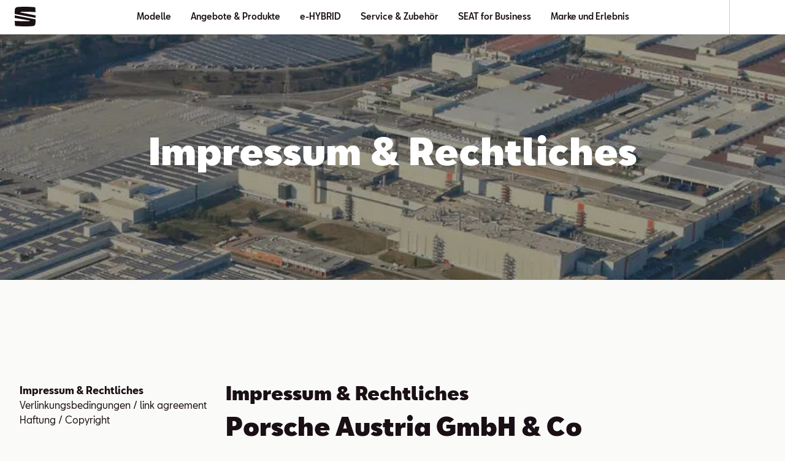

--- FILE ---
content_type: text/html; charset=utf-8
request_url: https://www.seat.at/impressum-rechtliches
body_size: 51410
content:
<!DOCTYPE html><html class="__className_b9c770" lang="de"><head><meta charSet="utf-8"/><meta name="viewport" content="width=device-width, initial-scale=1"/><link rel="preload" href="/_next/static/media/096b2435bbf63d85-s.p.woff2" as="font" crossorigin="" type="font/woff2"/><link rel="preload" href="/_next/static/media/183bb66adb6bbcf8-s.p.woff2" as="font" crossorigin="" type="font/woff2"/><link rel="preload" href="/_next/static/media/18d0fcfac8725bc1-s.p.woff2" as="font" crossorigin="" type="font/woff2"/><link rel="preload" href="/_next/static/media/1abd27b97d3ef902-s.p.woff2" as="font" crossorigin="" type="font/woff2"/><link rel="preload" href="/_next/static/media/1d816e2da6bac80f-s.p.woff2" as="font" crossorigin="" type="font/woff2"/><link rel="preload" href="/_next/static/media/21b7be078d407973-s.p.woff2" as="font" crossorigin="" type="font/woff2"/><link rel="preload" href="/_next/static/media/38d3777acca089e2-s.p.woff2" as="font" crossorigin="" type="font/woff2"/><link rel="preload" href="/_next/static/media/4d167e680d583a5d-s.p.woff2" as="font" crossorigin="" type="font/woff2"/><link rel="preload" href="/_next/static/media/521277a616d16a35-s.p.woff2" as="font" crossorigin="" type="font/woff2"/><link rel="preload" href="/_next/static/media/5f47e34fbf369e06-s.p.woff2" as="font" crossorigin="" type="font/woff2"/><link rel="preload" href="/_next/static/media/b3e3cbb1d76b1d98-s.p.woff2" as="font" crossorigin="" type="font/woff2"/><link rel="preload" href="/_next/static/media/c805a7cccd15deef-s.p.woff2" as="font" crossorigin="" type="font/woff2"/><link rel="preload" href="/_next/static/media/d31c6744c5365c89-s.p.woff2" as="font" crossorigin="" type="font/woff2"/><link rel="preload" href="/_next/static/media/fd54ff32c1b4ec0f-s.p.woff2" as="font" crossorigin="" type="font/woff2"/><link rel="preload" as="image" imageSrcSet="/dam/images/4cc6274a88c9e919386f54d9a19d1f6ddde4fd58/e9d6f23e81322c0181c3050fd0f18498/26993c7e-cd06-4ff6-82f6-cb8c339dd2e2/crop:SMART/resize:640:427/seat-matorell-factory-seat-whistleblowing-channels 640w, /dam/images/4cc6274a88c9e919386f54d9a19d1f6ddde4fd58/e9d6f23e81322c0181c3050fd0f18498/26993c7e-cd06-4ff6-82f6-cb8c339dd2e2/crop:SMART/resize:750:500/seat-matorell-factory-seat-whistleblowing-channels 750w, /dam/images/4cc6274a88c9e919386f54d9a19d1f6ddde4fd58/e9d6f23e81322c0181c3050fd0f18498/26993c7e-cd06-4ff6-82f6-cb8c339dd2e2/crop:SMART/resize:828:552/seat-matorell-factory-seat-whistleblowing-channels 828w, /dam/images/4cc6274a88c9e919386f54d9a19d1f6ddde4fd58/e9d6f23e81322c0181c3050fd0f18498/26993c7e-cd06-4ff6-82f6-cb8c339dd2e2/crop:SMART/resize:1080:720/seat-matorell-factory-seat-whistleblowing-channels 1080w, /dam/images/4cc6274a88c9e919386f54d9a19d1f6ddde4fd58/e9d6f23e81322c0181c3050fd0f18498/26993c7e-cd06-4ff6-82f6-cb8c339dd2e2/crop:SMART/resize:1200:800/seat-matorell-factory-seat-whistleblowing-channels 1200w, /dam/images/4cc6274a88c9e919386f54d9a19d1f6ddde4fd58/e9d6f23e81322c0181c3050fd0f18498/26993c7e-cd06-4ff6-82f6-cb8c339dd2e2/crop:SMART/resize:1920:1280/seat-matorell-factory-seat-whistleblowing-channels 1920w, /dam/images/4cc6274a88c9e919386f54d9a19d1f6ddde4fd58/e9d6f23e81322c0181c3050fd0f18498/26993c7e-cd06-4ff6-82f6-cb8c339dd2e2/crop:SMART/resize:2048:1366/seat-matorell-factory-seat-whistleblowing-channels 2048w, /dam/images/4cc6274a88c9e919386f54d9a19d1f6ddde4fd58/e9d6f23e81322c0181c3050fd0f18498/26993c7e-cd06-4ff6-82f6-cb8c339dd2e2/crop:SMART/resize:3840:2560/seat-matorell-factory-seat-whistleblowing-channels 3840w" imageSizes="100vw" fetchPriority="high"/><link rel="preload" as="image" imageSrcSet="/dam/images/4cc6274a88c9e919386f54d9a19d1f6ddde4fd58/e9d6f23e81322c0181c3050fd0f18498/26993c7e-cd06-4ff6-82f6-cb8c339dd2e2/crop:SMART/resize:640:320/seat-matorell-factory-seat-whistleblowing-channels 640w, /dam/images/4cc6274a88c9e919386f54d9a19d1f6ddde4fd58/e9d6f23e81322c0181c3050fd0f18498/26993c7e-cd06-4ff6-82f6-cb8c339dd2e2/crop:SMART/resize:750:375/seat-matorell-factory-seat-whistleblowing-channels 750w, /dam/images/4cc6274a88c9e919386f54d9a19d1f6ddde4fd58/e9d6f23e81322c0181c3050fd0f18498/26993c7e-cd06-4ff6-82f6-cb8c339dd2e2/crop:SMART/resize:828:414/seat-matorell-factory-seat-whistleblowing-channels 828w, /dam/images/4cc6274a88c9e919386f54d9a19d1f6ddde4fd58/e9d6f23e81322c0181c3050fd0f18498/26993c7e-cd06-4ff6-82f6-cb8c339dd2e2/crop:SMART/resize:1080:540/seat-matorell-factory-seat-whistleblowing-channels 1080w, /dam/images/4cc6274a88c9e919386f54d9a19d1f6ddde4fd58/e9d6f23e81322c0181c3050fd0f18498/26993c7e-cd06-4ff6-82f6-cb8c339dd2e2/crop:SMART/resize:1200:600/seat-matorell-factory-seat-whistleblowing-channels 1200w, /dam/images/4cc6274a88c9e919386f54d9a19d1f6ddde4fd58/e9d6f23e81322c0181c3050fd0f18498/26993c7e-cd06-4ff6-82f6-cb8c339dd2e2/crop:SMART/resize:1920:960/seat-matorell-factory-seat-whistleblowing-channels 1920w, /dam/images/4cc6274a88c9e919386f54d9a19d1f6ddde4fd58/e9d6f23e81322c0181c3050fd0f18498/26993c7e-cd06-4ff6-82f6-cb8c339dd2e2/crop:SMART/resize:2048:1024/seat-matorell-factory-seat-whistleblowing-channels 2048w, /dam/images/4cc6274a88c9e919386f54d9a19d1f6ddde4fd58/e9d6f23e81322c0181c3050fd0f18498/26993c7e-cd06-4ff6-82f6-cb8c339dd2e2/crop:SMART/resize:3840:1920/seat-matorell-factory-seat-whistleblowing-channels 3840w" imageSizes="100vw" fetchPriority="high"/><link rel="preload" as="image" imageSrcSet="/dam/images/4cc6274a88c9e919386f54d9a19d1f6ddde4fd58/e9d6f23e81322c0181c3050fd0f18498/26993c7e-cd06-4ff6-82f6-cb8c339dd2e2/crop:SMART/resize:640:214/seat-matorell-factory-seat-whistleblowing-channels 640w, /dam/images/4cc6274a88c9e919386f54d9a19d1f6ddde4fd58/e9d6f23e81322c0181c3050fd0f18498/26993c7e-cd06-4ff6-82f6-cb8c339dd2e2/crop:SMART/resize:750:250/seat-matorell-factory-seat-whistleblowing-channels 750w, /dam/images/4cc6274a88c9e919386f54d9a19d1f6ddde4fd58/e9d6f23e81322c0181c3050fd0f18498/26993c7e-cd06-4ff6-82f6-cb8c339dd2e2/crop:SMART/resize:828:276/seat-matorell-factory-seat-whistleblowing-channels 828w, /dam/images/4cc6274a88c9e919386f54d9a19d1f6ddde4fd58/e9d6f23e81322c0181c3050fd0f18498/26993c7e-cd06-4ff6-82f6-cb8c339dd2e2/crop:SMART/resize:1080:360/seat-matorell-factory-seat-whistleblowing-channels 1080w, /dam/images/4cc6274a88c9e919386f54d9a19d1f6ddde4fd58/e9d6f23e81322c0181c3050fd0f18498/26993c7e-cd06-4ff6-82f6-cb8c339dd2e2/crop:SMART/resize:1200:400/seat-matorell-factory-seat-whistleblowing-channels 1200w, /dam/images/4cc6274a88c9e919386f54d9a19d1f6ddde4fd58/e9d6f23e81322c0181c3050fd0f18498/26993c7e-cd06-4ff6-82f6-cb8c339dd2e2/crop:SMART/resize:1920:640/seat-matorell-factory-seat-whistleblowing-channels 1920w, /dam/images/4cc6274a88c9e919386f54d9a19d1f6ddde4fd58/e9d6f23e81322c0181c3050fd0f18498/26993c7e-cd06-4ff6-82f6-cb8c339dd2e2/crop:SMART/resize:2048:683/seat-matorell-factory-seat-whistleblowing-channels 2048w, /dam/images/4cc6274a88c9e919386f54d9a19d1f6ddde4fd58/e9d6f23e81322c0181c3050fd0f18498/26993c7e-cd06-4ff6-82f6-cb8c339dd2e2/crop:SMART/resize:3840:1280/seat-matorell-factory-seat-whistleblowing-channels 3840w" imageSizes="100vw" fetchPriority="high"/><link rel="preload" as="image" href="/dam/files/69ac3dfb3b05fa8490c5a72b98752d7a9766eee5/312c1af2d0202803a2c265e80687b277/07ec8536-bd6e-4de0-b0ff-7c448747ce64/youtube"/><link rel="preload" as="image" href="/dam/files/8bc8896312827ea2a4f2e8aabbad2fbf20ad1533/3cad13c87ab3ae802e950cdf6b5b9730/28412c25-7de8-4b77-b23c-3d2e7a036403/facebook"/><link rel="preload" as="image" href="/dam/files/7eb76d60a6ac49d369175f8e90283956d7a15a58/6a61e232e8c4338fe536c91f6e9cbf4c/8a79e4b2-5c64-4aa6-aae9-d7de072b2376/instagram"/><link rel="preload" as="image" href="/assets/seat-logo.svg"/><link rel="stylesheet" href="/_next/static/css/0469e2b194f23051.css" data-precedence="next"/><link rel="stylesheet" href="/_next/static/css/400c9094835fe911.css" data-precedence="next"/><link rel="stylesheet" href="/_next/static/css/8c1df13b9be19c90.css" data-precedence="next"/><link rel="stylesheet" href="/_next/static/css/f972b85eee3919de.css" data-precedence="next"/><link rel="preload" as="script" fetchPriority="low" href="/_next/static/chunks/webpack-34c0d6eda070f028.js"/><script src="/_next/static/chunks/fd9d1056-3f77fddbe5f1848f.js" async=""></script><script src="/_next/static/chunks/2117-00396b126a27f833.js" async=""></script><script src="/_next/static/chunks/main-app-23c507bca146d9be.js" async=""></script><script src="/_next/static/chunks/1184-3720729287155908.js" async=""></script><script src="/_next/static/chunks/2694-c04e71a8b762cb9e.js" async=""></script><script src="/_next/static/chunks/8003-afb43055a9d8018a.js" async=""></script><script src="/_next/static/chunks/6024-a95c52592bc94c88.js" async=""></script><script src="/_next/static/chunks/2796-8c40bc2921425436.js" async=""></script><script src="/_next/static/chunks/app/%5Bvisibility%5D/%5Bdomain%5D/layout-c678726ab6d665b9.js" async=""></script><script src="/_next/static/chunks/826-fd74e6f873c64d81.js" async=""></script><script src="/_next/static/chunks/2606-bea4865353d9dc6d.js" async=""></script><script src="/_next/static/chunks/9703-38908ceed82b465f.js" async=""></script><script src="/_next/static/chunks/8334-b0268569be23b645.js" async=""></script><script src="/_next/static/chunks/8002-2b8ae068883ac5ea.js" async=""></script><script src="/_next/static/chunks/app/%5Bvisibility%5D/%5Bdomain%5D/not-found-4c633dbd158f615f.js" async=""></script><script src="/_next/static/chunks/app/%5Bvisibility%5D/%5Bdomain%5D/error-e08e360b18cde4d0.js" async=""></script><script src="/_next/static/chunks/9924-5a5af946701406aa.js" async=""></script><script src="/_next/static/chunks/7121-a122875ac8a67cd8.js" async=""></script><script src="/_next/static/chunks/app/%5Bvisibility%5D/%5Bdomain%5D/%5B%5B...path%5D%5D/page-4275afaa4f92b960.js" async=""></script><link rel="preload" href="https://www.googletagmanager.com/gtm.js?id=GTM-WGJQ2XG" as="script"/><title>Impressum &amp; Rechtliches  | SEAT</title><meta name="robots" content="index"/><link rel="canonical" href="https://www.seat.at/impressum-rechtliches"/><link rel="alternate" hrefLang="de-DE" href="https://www.seat.de/impressum-rechtliches.html" /><meta property="og:title" content="Impressum &amp; Rechtliches "/><meta property="og:url" content="https://www.seat.at/impressum-rechtliches"/><meta property="og:image" content="https://www.seat.at/dam/images/abd106ff6d6c2e1cdbedcdd270aa62a4e42a48f9/ecfdf9036f9d749092cdffff15069fca/e20271d5-f7ce-4c25-ad42-eedb88d0b96c/crop:SMART/resize:1200:630/seat-matorell-factory-seat-whistleblowing-channelsjpg-copy1"/><meta property="og:type" content="website"/><meta name="twitter:card" content="summary_large_image"/><meta name="twitter:title" content="Impressum &amp; Rechtliches "/><meta name="twitter:image" content="https://www.seat.at/dam/images/abd106ff6d6c2e1cdbedcdd270aa62a4e42a48f9/ecfdf9036f9d749092cdffff15069fca/e20271d5-f7ce-4c25-ad42-eedb88d0b96c/crop:SMART/resize:1200:630/seat-matorell-factory-seat-whistleblowing-channelsjpg-copy1"/><link rel="icon" href="/favicon.ico" type="image/x-icon" sizes="16x16"/><meta name="next-size-adjust"/><script>(self.__next_s=self.__next_s||[]).push([0,{"children":"function OptanonWrapper() { }","id":"one-trust-script"}])</script><script src="/_next/static/chunks/polyfills-42372ed130431b0a.js" noModule=""></script><style data-styled="" data-styled-version="6.1.19">:root{--spacing-s150:4px;--spacing-s200:8px;--spacing-s250:12px;--spacing-s300:16px;--spacing-s350:20px;--spacing-s400:24px;--spacing-s450:32px;--spacing-s500:40px;--spacing-s550:48px;--spacing-s600:56px;--spacing-s650:64px;--spacing-s700:72px;--spacing-s750:80px;--spacing-s800:88px;--spacing-d150:4px;--spacing-d200:8px;--spacing-d250:12px;--spacing-d300:16px;--spacing-d350:24px;--spacing-d400:24px;--spacing-d450:32px;--spacing-d500:32px;--spacing-d600:32px;--spacing-d650:40px;--spacing-d800:64px;--spacing-p300:16px;}/*!sc*/
@media (min-width: 360px){:root{--spacing-d150:4px;--spacing-d200:8px;--spacing-d250:12px;--spacing-d300:16px;--spacing-d350:24px;--spacing-d400:24px;--spacing-d450:32px;--spacing-d500:32px;--spacing-d600:32px;--spacing-d650:40px;--spacing-d800:64px;--spacing-p300:16px;}}/*!sc*/
@media (min-width: 764px){:root{--spacing-d150:4px;--spacing-d200:8px;--spacing-d250:12px;--spacing-d300:24px;--spacing-d350:32px;--spacing-d400:32px;--spacing-d450:32px;--spacing-d500:32px;--spacing-d600:32px;--spacing-d650:56px;--spacing-d800:80px;--spacing-p300:24px;}}/*!sc*/
@media (min-width: 1016px){:root{--spacing-d150:8px;--spacing-d200:12px;--spacing-d250:16px;--spacing-d300:24px;--spacing-d350:32px;--spacing-d400:40px;--spacing-d450:48px;--spacing-d500:56px;--spacing-d600:64px;--spacing-d650:56px;--spacing-d800:96px;--spacing-p300:24px;}}/*!sc*/
@media (min-width: 1436px){:root{--spacing-d150:8px;--spacing-d200:12px;--spacing-d250:16px;--spacing-d300:32px;--spacing-d350:40px;--spacing-d400:48px;--spacing-d450:48px;--spacing-d500:56px;--spacing-d600:64px;--spacing-d650:64px;--spacing-d800:96px;--spacing-p300:32px;}}/*!sc*/
@media (min-width: 1920px){:root{--spacing-d150:8px;--spacing-d200:12px;--spacing-d250:16px;--spacing-d300:32px;--spacing-d350:40px;--spacing-d400:48px;--spacing-d450:48px;--spacing-d500:56px;--spacing-d600:64px;--spacing-d650:64px;--spacing-d800:96px;--spacing-p300:32px;}}/*!sc*/
data-styled.g1[id="sc-global-bbTjIo1"]{content:"sc-global-bbTjIo1,"}/*!sc*/
.cpqSpc{font-size:14px;line-height:24px;margin-bottom:0;font-weight:400;margin-top:0;font-weight:700;}/*!sc*/
@media (min-width: 1016px){.cpqSpc{font-size:16px;}}/*!sc*/
.dVuNJ{font-size:40px;line-height:44px;margin-bottom:0;font-weight:900;margin-top:0;font-weight:400;}/*!sc*/
@media (min-width: 1016px){.dVuNJ{font-size:60px;line-height:64px;margin-bottom:0;}}/*!sc*/
.dVuNJ strong{font-weight:900;}/*!sc*/
.kGEbWr{font-size:24px;line-height:28px;margin-bottom:0;font-weight:900;margin-top:0;font-weight:400;}/*!sc*/
@media (min-width: 1016px){.kGEbWr{font-size:30px;line-height:32px;margin-bottom:0;}}/*!sc*/
.kGEbWr strong{font-weight:900;}/*!sc*/
.krCryr{font-size:28px;line-height:32px;margin-bottom:16px;font-weight:900;margin-top:0;font-weight:400;}/*!sc*/
@media (min-width: 1016px){.krCryr{font-size:40px;line-height:44px;margin-bottom:24px;}}/*!sc*/
.krCryr strong{font-weight:900;}/*!sc*/
.zOnBH{font-size:14px;line-height:24px;margin-bottom:8px;font-weight:400;margin-top:0;font-weight:400;}/*!sc*/
@media (min-width: 1016px){.zOnBH{font-size:16px;}}/*!sc*/
.jKguUj{font-size:32px;line-height:36px;margin-bottom:16px;font-weight:900;margin-top:0;font-weight:400;}/*!sc*/
@media (min-width: 1016px){.jKguUj{font-size:48px;line-height:52px;margin-bottom:24px;}}/*!sc*/
.jKguUj strong{font-weight:900;}/*!sc*/
.hwOlkr{font-size:14px;line-height:20px;font-weight:400;margin-bottom:0;margin-top:0;font-weight:700;}/*!sc*/
data-styled.g2[id="sc-31a632f6-0"]{content:"cpqSpc,dVuNJ,kGEbWr,krCryr,zOnBH,jKguUj,hwOlkr,"}/*!sc*/
.czFrrX{background:linear-gradient(90deg, #f31d57 50%, #ff0036 100%);border-radius:4px;display:inline-flex;flex-direction:row;justify-content:center;align-items:center;text-align:center;padding:6px 22px;min-height:48px;line-height:16px;color:#f5f5f5;box-sizing:border-box;width:100%;border:0;cursor:pointer;font-family:'__defaultFont_b9c770','__defaultFont_Fallback_b9c770',sans-serif;}/*!sc*/
.czFrrX:hover{background:linear-gradient(90deg, #c20a3c 50%, #ff0036 100%);}/*!sc*/
@media (min-width: 764px){.czFrrX{min-width:212px;}}/*!sc*/
@media (min-width: 1016px){.czFrrX{min-width:266px;}}/*!sc*/
data-styled.g3[id="sc-f22c675c-0"]{content:"czFrrX,"}/*!sc*/
.jtMqus{line-height:inherit;}/*!sc*/
data-styled.g5[id="sc-f22c675c-2"]{content:"jtMqus,"}/*!sc*/
.gYrYcL{color:#190F14;}/*!sc*/
.bRajtR{color:#fff;background-color:#190F14;}/*!sc*/
.fSKVI{color:#190F14;background-color:#fafaf9;}/*!sc*/
data-styled.g12[id="sc-45f84f41-0"]{content:"gYrYcL,bRajtR,fSKVI,"}/*!sc*/
html{overflow-y:scroll;--default-max-width:1436px;--outer-max-width:2560px;--dealer-bar-height:56px;--header-height:56px;--sec-nav-height:57px;--lightbox-z-index:100;}/*!sc*/
html.ReactModal__Html--open{overflow:hidden;}/*!sc*/
@media (width >= 764px){html{--header-height:64px;--sec-nav-height:75px;--dealer-bar-height:64px;}}/*!sc*/
body{text-size-adjust:none;font-weight:400;max-width:var(--outer-max-width);margin:0 auto;-webkit-font-smoothing:antialiased;-moz-osx-font-smoothing:grayscale;background-color:#fafaf9;}/*!sc*/
body #ot-sdk-btn{color:black;}/*!sc*/
.ReactModal__Html--open{-ms-overflow-style:none;scrollbar-width:none;}/*!sc*/
.ReactModal__Html--open ::-webkit-scrollbar{display:none;}/*!sc*/
.ReactModal__Overlay{background-color:rgb(51 48 46 / 90%);justify-content:center;align-items:center;overflow-y:auto;flex-wrap:wrap;position:fixed;display:flex;z-index:120;inset:0;}/*!sc*/
.ReactModal__Content{display:contents;}/*!sc*/
data-styled.g13[id="sc-global-gNNArc1"]{content:"sc-global-gNNArc1,"}/*!sc*/
.bvsbno{padding-left:var(--spacing-s300);padding-right:var(--spacing-s300);box-sizing:border-box;width:100%;margin:0 auto;max-width:456px;}/*!sc*/
@media (min-width: 764px){.bvsbno{max-width:700px;}}/*!sc*/
@media (min-width: 1016px){.bvsbno{max-width:788px;}}/*!sc*/
data-styled.g20[id="sc-c827455e-0"]{content:"bvsbno,"}/*!sc*/
.jQFjYG{font-weight:800;padding-bottom:var(--spacing-s200);}/*!sc*/
data-styled.g21[id="sc-c827455e-1"]{content:"jQFjYG,"}/*!sc*/
.dESlkM{white-space:pre-line;}/*!sc*/
.dESlkM:empty{margin-bottom:0;}/*!sc*/
.dESlkM:empty::before{white-space:pre;content:" ";}/*!sc*/
data-styled.g22[id="sc-35aab1b3-0"]{content:"dESlkM,"}/*!sc*/
.ShPSj{overflow-wrap:break-word;font-family:'__defaultFont_b9c770','__defaultFont_Fallback_b9c770',sans-serif;font-size:14px;line-height:24px;margin-bottom:0;font-weight:400;white-space:pre-wrap;}/*!sc*/
@media (min-width: 1016px){.ShPSj{font-size:16px;}}/*!sc*/
@media (min-width: 764px){.ShPSj{padding:0;}}/*!sc*/
.ShPSj a{color:inherit;transition:all 0.3s ease-in-out;text-decoration:none;border-bottom:1px solid;}/*!sc*/
.ShPSj a:hover{color:rgb(15 15 15 / 60%);}/*!sc*/
data-styled.g23[id="sc-fef5a554-0"]{content:"ShPSj,"}/*!sc*/
.haIDBt{margin-left:var(--spacing-s150);position:relative;top:2px;}/*!sc*/
data-styled.g30[id="sc-983c64a4-0"]{content:"haIDBt,"}/*!sc*/
.kxlGyw{display:flex;align-items:center;text-decoration:none;color:inherit;color:inherit;}/*!sc*/
data-styled.g31[id="sc-ee73750b-0"]{content:"kxlGyw,"}/*!sc*/
.eXHaLu a{text-decoration:none;color:inherit;}/*!sc*/
data-styled.g32[id="sc-ee73750b-1"]{content:"eXHaLu,"}/*!sc*/
.eUvrLz{background:none;color:inherit;border:none;padding:0;font:inherit;cursor:pointer;}/*!sc*/
data-styled.g33[id="sc-ab4865b5-0"]{content:"eUvrLz,"}/*!sc*/
.jbVnHm{grid-column:1;display:flex;flex-direction:column;box-shadow:0 1px 0 0 #e1d7cd;}/*!sc*/
data-styled.g34[id="sc-4fe48cba-0"]{content:"jbVnHm,"}/*!sc*/
.enoJkx{display:flex;justify-content:space-between;align-items:center;text-align:left;cursor:pointer;}/*!sc*/
data-styled.g35[id="sc-4fe48cba-1"]{content:"enoJkx,"}/*!sc*/
.ePpaOZ{flex:1;padding:22px 0;box-sizing:border-box;font-size:14px;padding-right:20px;font-size:16px;padding:18px 0;}/*!sc*/
@media (min-width: 764px){.ePpaOZ{font-size:16px;padding-right:0;}}/*!sc*/
data-styled.g36[id="sc-4fe48cba-2"]{content:"ePpaOZ,"}/*!sc*/
.flWoVL{display:inline-block;background-color:transparent;height:16px;width:16px;}/*!sc*/
data-styled.g38[id="sc-4fe48cba-4"]{content:"flWoVL,"}/*!sc*/
.dnuuxu{max-height:0;pointer-events:none;transition:max-height 0.3s cubic-bezier(0.33, 1, 0.68, 1) 0s,visibility 0s 0.3s;color:#190F14;font-size:17px;padding-right:var(--spacing-s150);padding-left:var(--spacing-s150);overflow:hidden;visibility:hidden;font-size:14px;}/*!sc*/
.dnuuxu a:hover{color:#0f0f0f;}/*!sc*/
data-styled.g39[id="sc-4fe48cba-5"]{content:"dnuuxu,"}/*!sc*/
.cutaTV{flex-direction:column;display:flex;}/*!sc*/
data-styled.g40[id="sc-4fe48cba-6"]{content:"cutaTV,"}/*!sc*/
.ogngu >span,.ogngu >div>span{vertical-align:top;}/*!sc*/
data-styled.g53[id="sc-f1d7fe42-0"]{content:"ogngu,"}/*!sc*/
.ieKsAF{position:absolute;z-index:5;overflow:hidden;white-space:nowrap;color:#fff;background:#190f14;opacity:0;font-weight:500;text-decoration:none;border-radius:50px;outline-offset:2px;pointer-events:none;}/*!sc*/
.ieKsAF:focus-visible{padding:var(--spacing-s300) var(--spacing-s400);opacity:1;pointer-events:all;}/*!sc*/
data-styled.g208[id="sc-27af556f-0"]{content:"ieKsAF,"}/*!sc*/
.mgiAK{list-style:none;padding:0;margin:0;margin-top:var(--spacing-s150);padding-left:0;padding-right:0;}/*!sc*/
@media (min-width: 764px){.mgiAK{max-width:var(--default-max-width);margin-right:auto;margin-left:auto;max-width:none;margin-right:0;margin-left:0;}}/*!sc*/
data-styled.g293[id="sc-3bd5c14a-0"]{content:"mgiAK,"}/*!sc*/
.jGcdci{cursor:pointer;margin-bottom:var(--spacing-s150);}/*!sc*/
.jGcdci :last-child{margin-bottom:0;}/*!sc*/
data-styled.g294[id="sc-3bd5c14a-1"]{content:"jGcdci,"}/*!sc*/
.krBFuI{display:grid;grid-template-columns:1fr;grid-gap:var(--spacing-s300);background-color:#fff;margin-top:var(--spacing-s300);}/*!sc*/
@media (min-width: 764px){.krBFuI{grid-template-columns:1fr 1fr;grid-gap:var(--spacing-s450);}}/*!sc*/
@media (min-width: 1016px){.krBFuI{grid-template-columns:repeat(3,1fr);grid-auto-columns:minmax(72px,auto);gap:var(--spacing-s450);padding-bottom:var(--spacing-s550);padding-right:var(--spacing-s450);padding-left:var(--spacing-s450);margin-top:0;}}/*!sc*/
@media (min-width: 1436px){.krBFuI{grid-template-columns:repeat(4,1fr);}}/*!sc*/
data-styled.g296[id="sc-c772190f-0"]{content:"krBFuI,"}/*!sc*/
.dCIFol{width:100%;background-color:#fff;display:flex;overflow-x:auto;white-space:nowrap;align-items:center;flex-wrap:nowrap;max-width:var(--default-max-width);box-sizing:border-box;margin:0 auto;}/*!sc*/
.dCIFol::-webkit-scrollbar{display:none;}/*!sc*/
@media (min-width: 1016px){.dCIFol{padding:var(--spacing-s500) var(--spacing-s450) var(--spacing-s200);}}/*!sc*/
data-styled.g297[id="sc-c772190f-1"]{content:"dCIFol,"}/*!sc*/
.dKwDaZ{padding-right:var(--spacing-s300);padding-bottom:var(--spacing-s250);padding-left:var(--spacing-s300);box-sizing:border-box;position:relative;color:#747468;color:#190F14;}/*!sc*/
.dKwDaZ::after{content:"";position:absolute;bottom:0;height:2px;width:100%;left:0;background-color:transparent;}/*!sc*/
.dKwDaZ::after{background-color:#190F14;}/*!sc*/
.gJOFee{padding-right:var(--spacing-s300);padding-bottom:var(--spacing-s250);padding-left:var(--spacing-s300);box-sizing:border-box;position:relative;color:#747468;}/*!sc*/
.gJOFee::after{content:"";position:absolute;bottom:0;height:2px;width:100%;left:0;background-color:transparent;}/*!sc*/
data-styled.g298[id="sc-c772190f-2"]{content:"dKwDaZ,gJOFee,"}/*!sc*/
.epjlvZ{justify-content:flex-end;align-items:flex-start;flex-direction:column;background-color:transparent;position:relative;display:none;}/*!sc*/
@media (min-width: 1016px){.epjlvZ{display:flex;}}/*!sc*/
data-styled.g299[id="sc-c772190f-3"]{content:"epjlvZ,"}/*!sc*/
.gBCTBV{text-align:left;padding:10px;opacity:0;pointer-events:none;bottom:var(--spacing-s300);position:absolute;display:flex;justify-content:center;align-items:center;gap:var(--spacing-s150);}/*!sc*/
.gBCTBV:focus{opacity:1;}/*!sc*/
data-styled.g300[id="sc-c772190f-4"]{content:"gBCTBV,"}/*!sc*/
.ftFier{display:none;}/*!sc*/
@media (min-width: 1016px){.ftFier{opacity:0;pointer-events:none;position:absolute;right:var(--spacing-s450);top:var(--spacing-s450);padding:5px;display:block;}.ftFier:focus{opacity:1;}}/*!sc*/
data-styled.g301[id="sc-c772190f-5"]{content:"ftFier,"}/*!sc*/
.kyLeDf{transform:rotate(180deg);}/*!sc*/
data-styled.g302[id="sc-c772190f-6"]{content:"kyLeDf,"}/*!sc*/
.fHOvxc{display:block;margin-left:auto;width:19px;height:19px;box-sizing:border-box;position:relative;padding:0;}/*!sc*/
.fHOvxc::before{content:"";position:absolute;top:var(--spacing-s200);left:-1px;height:2px;background-color:black;border-radius:1px;width:22px;transform:rotate(45deg);}/*!sc*/
.fHOvxc::after{content:"";position:absolute;top:var(--spacing-s200);left:-1px;height:2px;background-color:black;border-radius:1px;width:22px;transform:rotate(-45deg);}/*!sc*/
data-styled.g303[id="sc-c772190f-7"]{content:"fHOvxc,"}/*!sc*/
.jYxHZc{flex-shrink:0;top:-1px;position:relative;}/*!sc*/
data-styled.g311[id="sc-45d86681-0"]{content:"jYxHZc,"}/*!sc*/
.bGNEMj{position:relative;appearance:none;border:none;background:none;padding:4px;cursor:pointer;}/*!sc*/
data-styled.g315[id="sc-7f259ddc-0"]{content:"bGNEMj,"}/*!sc*/
.dvAou{color:#190F14;}/*!sc*/
data-styled.g318[id="sc-7f259ddc-3"]{content:"dvAou,"}/*!sc*/
.GdFHv{display:flex;align-items:center;gap:5px;margin-bottom:var(--spacing-s400);}/*!sc*/
data-styled.g323[id="sc-ba9d6ab-0"]{content:"GdFHv,"}/*!sc*/
.jJEdgh{display:flex;flex-direction:column;position:relative;padding:var(--spacing-s200) var(--spacing-s300) var(--spacing-s200) var(--spacing-s300);margin-bottom:var(--spacing-s300);background-color:#fafaf9;box-sizing:border-box;}/*!sc*/
.jJEdgh:hover{background-color:#f3f3f0;}/*!sc*/
data-styled.g324[id="sc-ba9d6ab-1"]{content:"jJEdgh,"}/*!sc*/
.lhaTBM{font-size:14px;line-height:24px;margin-bottom:8px;font-weight:400;font-weight:bold;margin-top:var(--spacing-s150);margin-bottom:0;}/*!sc*/
@media (min-width: 1016px){.lhaTBM{font-size:16px;}}/*!sc*/
data-styled.g325[id="sc-ba9d6ab-2"]{content:"lhaTBM,"}/*!sc*/
.eNrAJj{font-size:14px;line-height:16px;font-weight:400;margin-bottom:4px;color:#747468;display:flex;}/*!sc*/
data-styled.g327[id="sc-ba9d6ab-4"]{content:"eNrAJj,"}/*!sc*/
.bPUcLo{display:flex;gap:var(--spacing-s250);flex-wrap:wrap;margin-bottom:var(--spacing-s150);font-weight:700;}/*!sc*/
data-styled.g328[id="sc-ba9d6ab-5"]{content:"bPUcLo,"}/*!sc*/
.XXxLc{text-decoration:none;color:inherit;}/*!sc*/
data-styled.g329[id="sc-ba9d6ab-6"]{content:"XXxLc,"}/*!sc*/
.gXizcT{margin-top:var(--spacing-s600);}/*!sc*/
data-styled.g383[id="sc-28044bfe-0"]{content:"gXizcT,"}/*!sc*/
.cQEbfM{font-size:24px;line-height:28px;margin-bottom:12px;font-weight:900;margin-top:0;}/*!sc*/
@media (min-width: 1016px){.cQEbfM{font-size:30px;line-height:32px;margin-bottom:16px;}}/*!sc*/
data-styled.g384[id="sc-28044bfe-1"]{content:"cQEbfM,"}/*!sc*/
.eJTvFa{display:flex;margin-top:var(--spacing-d500);max-width:1436px;margin-right:auto;margin-left:auto;}/*!sc*/
@media (min-width: 1016px){.eJTvFa{padding-left:var(--spacing-d350);}}/*!sc*/
data-styled.g385[id="sc-ce3407bd-0"]{content:"eJTvFa,"}/*!sc*/
.kCtjaA{width:100%;}/*!sc*/
.kCtjaA p{font-size:14px;}/*!sc*/
@media (min-width: 1016px){.kCtjaA{display:none;}}/*!sc*/
data-styled.g386[id="sc-ce3407bd-1"]{content:"kCtjaA,"}/*!sc*/
.iSpOCF{display:none;position:sticky;top:0;align-self:flex-start;width:25%;margin-right:var(--spacing-d300);margin-top:var(--spacing-s600);margin-bottom:var(--spacing-s600);}/*!sc*/
@media (min-width: 1016px){.iSpOCF{display:flex;flex-direction:column;gap:var(--spacing-s450);justify-content:flex-start;align-items:flex-start;}}/*!sc*/
data-styled.g387[id="sc-ce3407bd-2"]{content:"iSpOCF,"}/*!sc*/
.kcnPbE{font-size:14px;line-height:24px;margin-bottom:0;font-weight:400;display:block;font-weight:700;}/*!sc*/
@media (min-width: 1016px){.kcnPbE{font-size:16px;}}/*!sc*/
.hPnsGk{font-size:14px;line-height:24px;margin-bottom:0;font-weight:400;display:block;}/*!sc*/
@media (min-width: 1016px){.hPnsGk{font-size:16px;}}/*!sc*/
data-styled.g388[id="sc-ce3407bd-3"]{content:"kcnPbE,hPnsGk,"}/*!sc*/
.hiSXMh{display:none;width:50%;max-width:700px;}/*!sc*/
@media (min-width: 1016px){.hiSXMh{display:block;}}/*!sc*/
data-styled.g389[id="sc-ce3407bd-4"]{content:"hiSXMh,"}/*!sc*/
.kWKuBZ{height:var(--spacing-d500);}/*!sc*/
data-styled.g417[id="sc-2a913f30-0"]{content:"kWKuBZ,"}/*!sc*/
.cjzOAJ{position:relative;text-align:center;margin-right:auto;margin-left:auto;max-width:768px;padding-bottom:var(--spacing-d200);}/*!sc*/
@media (min-width: 764px){.cjzOAJ{max-width:var(--default-max-width);margin-right:auto;margin-left:auto;}}/*!sc*/
data-styled.g446[id="sc-1ae9583f-0"]{content:"cjzOAJ,"}/*!sc*/
.CIWXB{display:contents;}/*!sc*/
data-styled.g511[id="sc-979563b1-0"]{content:"CIWXB,"}/*!sc*/
.bLzTIN a{text-decoration:none;color:inherit;outline-offset:2px;}/*!sc*/
data-styled.g518[id="sc-149bb423-0"]{content:"bLzTIN,"}/*!sc*/
.cctzEy{display:grid;grid-template-columns:1fr;gap:var(--spacing-d300);padding-top:var(--spacing-d200);padding-bottom:var(--spacing-d200);box-sizing:border-box;}/*!sc*/
@media (min-width: 764px){.cctzEy{max-width:var(--default-max-width);margin-right:auto;margin-left:auto;grid-template-columns:1fr 1fr;}}/*!sc*/
@media (min-width: 1016px){.cctzEy{grid-template-columns:1fr 1fr 1fr;}}/*!sc*/
data-styled.g519[id="sc-a51e447b-0"]{content:"cctzEy,"}/*!sc*/
.fVshCL{box-sizing:border-box;height:100%;}/*!sc*/
.fVshCL button{height:100%;}/*!sc*/
data-styled.g520[id="sc-a51e447b-1"]{content:"fVshCL,"}/*!sc*/
.eecnvE a{text-decoration:none;color:inherit;outline-offset:2px;}/*!sc*/
data-styled.g521[id="sc-c25571e6-0"]{content:"eecnvE,"}/*!sc*/
.jLOxaI{position:relative;overflow:hidden;height:320px;max-height:320px;}/*!sc*/
@media (min-width: 764px){.jLOxaI{height:400px;max-height:400px;}}/*!sc*/
data-styled.g551[id="sc-5c2ca86b-0"]{content:"jLOxaI,"}/*!sc*/
.jHWKCr{position:absolute;z-index:1;top:50%;left:50%;transform:translate(-50%,-50%);}/*!sc*/
data-styled.g552[id="sc-5c2ca86b-1"]{content:"jHWKCr,"}/*!sc*/
.SHlzm{display:inline-block;width:100vw;max-width:763px;height:320px;}/*!sc*/
.SHlzm div{height:320px;}/*!sc*/
@media (min-width: 764px){.SHlzm{display:none;}}/*!sc*/
data-styled.g553[id="sc-5c2ca86b-2"]{content:"SHlzm,"}/*!sc*/
.LUKhg{display:none;width:100vw;max-width:1015px;height:400px;}/*!sc*/
.LUKhg div{height:400px;}/*!sc*/
@media (min-width: 764px){.LUKhg{display:inline-block;}}/*!sc*/
@media (min-width: 1016px){.LUKhg{display:none;}}/*!sc*/
data-styled.g554[id="sc-5c2ca86b-3"]{content:"LUKhg,"}/*!sc*/
.grMFVK{display:none;width:100vw;max-width:1435px;height:400px;}/*!sc*/
.grMFVK div{height:400px;}/*!sc*/
@media (min-width: 1016px){.grMFVK{display:inline-block;}}/*!sc*/
@media (min-width: 1436px){.grMFVK{display:none;}}/*!sc*/
data-styled.g555[id="sc-5c2ca86b-4"]{content:"grMFVK,"}/*!sc*/
.dsvVGY{display:none;width:100vw;max-width:var(--outer-max-width);height:400px;}/*!sc*/
.dsvVGY div{height:400px;}/*!sc*/
@media (min-width: 1436px){.dsvVGY{display:inline-block;}}/*!sc*/
data-styled.g556[id="sc-5c2ca86b-5"]{content:"dsvVGY,"}/*!sc*/
.fjiuYS{position:absolute;top:0;left:0;width:100%;height:100%;max-height:320px;z-index:1;display:flex;flex-direction:column;justify-content:center;}/*!sc*/
@media (min-width: 764px){.fjiuYS{max-height:400px;}}/*!sc*/
data-styled.g557[id="sc-5c2ca86b-6"]{content:"fjiuYS,"}/*!sc*/
.VvkeJ{width:100%;color:#fff;text-align:center;}/*!sc*/
data-styled.g558[id="sc-5c2ca86b-7"]{content:"VvkeJ,"}/*!sc*/
.hVnSpN{align-items:center;display:flex;flex-wrap:wrap;}/*!sc*/
data-styled.g559[id="sc-5c2ca86b-8"]{content:"hVnSpN,"}/*!sc*/
.QePkM{flex:0 0 100%;max-width:100%;position:relative;width:100%;}/*!sc*/
data-styled.g560[id="sc-5c2ca86b-9"]{content:"QePkM,"}/*!sc*/
.ewutpN{margin-right:auto;margin-left:auto;text-align:center;max-width:calc(100vw - 30px);}/*!sc*/
@media (min-width: 764px){.ewutpN{padding-top:var(--spacing-s450);padding-bottom:var(--spacing-s450);}}/*!sc*/
data-styled.g561[id="sc-5c2ca86b-10"]{content:"ewutpN,"}/*!sc*/
.eUBpzH{margin-bottom:var(--spacing-s300);}/*!sc*/
data-styled.g562[id="sc-5c2ca86b-11"]{content:"eUBpzH,"}/*!sc*/
.dMbTiZ{margin-bottom:var(--spacing-s400);}/*!sc*/
@media (min-width: 764px){.dMbTiZ{padding-bottom:var(--spacing-s150);margin-bottom:var(--spacing-s450);}}/*!sc*/
data-styled.g563[id="sc-5c2ca86b-12"]{content:"dMbTiZ,"}/*!sc*/
.jINuZB{padding-top:var(--header-height);}/*!sc*/
data-styled.g622[id="sc-f63ce2ad-0"]{content:"jINuZB,"}/*!sc*/
@media (min-width: 1016px){.cYHEXX{display:flex;gap:var(--spacing-d200) var(--spacing-d300);flex-wrap:wrap;}}/*!sc*/
.cYHEXX a{text-decoration:none;}/*!sc*/
data-styled.g623[id="sc-28639801-0"]{content:"cYHEXX,"}/*!sc*/
.dYzlFR{color:rgb(255 255 255 / 60%);text-decoration:none;font-size:14px;line-height:20px;font-weight:400;margin-bottom:0;display:block;font-weight:400;border:none;border-bottom:1px solid #82807f;padding:var(--spacing-d300) 8px;background:none;text-align:left;font-family:inherit;width:100%;cursor:pointer;}/*!sc*/
@media (min-width: 764px){.dYzlFR{font-size:14px;line-height:26px;}}/*!sc*/
@media (min-width: 1016px){.dYzlFR{border-bottom:0;padding:0;width:fit-content;}}/*!sc*/
data-styled.g624[id="sc-28639801-1"]{content:"dYzlFR,"}/*!sc*/
.dQBtAp{margin:0;padding-left:8px;padding-right:8px;}/*!sc*/
@media (min-width: 1016px){.dQBtAp{padding-left:0;padding-right:8px;}}/*!sc*/
data-styled.g627[id="sc-566d293e-0"]{content:"dQBtAp,"}/*!sc*/
.bMSBPP{margin-bottom:var(--spacing-d300);list-style-type:none;}/*!sc*/
@media (min-width: 1016px){.bMSBPP{margin-bottom:var(--spacing-d250);}}/*!sc*/
.bMSBPP :first-child{margin-top:var(--spacing-d300);}/*!sc*/
@media (min-width: 1016px){.bMSBPP :first-child{margin-top:0;}}/*!sc*/
.bMSBPP :last-child{margin-bottom:0;}/*!sc*/
data-styled.g628[id="sc-566d293e-1"]{content:"bMSBPP,"}/*!sc*/
.lbjAnH{color:#fff;font-size:14px;line-height:16px;font-weight:400;margin-bottom:0;text-decoration:none;font-weight:500;display:inline-block;max-height:52px;}/*!sc*/
@media (min-width: 1016px){.lbjAnH{font-size:12px;line-height:22px;}}/*!sc*/
.lbjAnH:hover{opacity:0.6;}/*!sc*/
.lbjAnH:not([href]){cursor:pointer;background:none;border:none;padding:0;font-family:inherit;}/*!sc*/
data-styled.g629[id="sc-566d293e-2"]{content:"lbjAnH,"}/*!sc*/
.hyRbXS{display:flex;align-items:center;justify-content:space-around;padding:0;}/*!sc*/
@media (min-width: 764px){.hyRbXS{justify-content:flex-end;gap:var(--spacing-s450);}}/*!sc*/
data-styled.g630[id="sc-6bef96a1-0"]{content:"hyRbXS,"}/*!sc*/
.dsqfCL{list-style-type:none;}/*!sc*/
data-styled.g631[id="sc-6bef96a1-1"]{content:"dsqfCL,"}/*!sc*/
.jEeWhl img{max-width:26px;}/*!sc*/
data-styled.g632[id="sc-6bef96a1-2"]{content:"jEeWhl,"}/*!sc*/
.hKpXwA{background-color:#33302E;}/*!sc*/
data-styled.g640[id="sc-9eb3deda-7"]{content:"hKpXwA,"}/*!sc*/
.hCcKs{width:100%;max-width:var(--default-max-width);margin-left:auto;margin-right:auto;box-sizing:border-box;padding:var(--spacing-d600) var(--spacing-d300) var(--spacing-s500) var(--spacing-d300);}/*!sc*/
@media (min-width: 1016px){.hCcKs{display:flex;flex-wrap:wrap;justify-content:space-between;gap:var(--spacing-d200);}}/*!sc*/
@media (width >= 1486px){.hCcKs{padding-left:0;padding-right:0;}}/*!sc*/
data-styled.g641[id="sc-9eb3deda-8"]{content:"hCcKs,"}/*!sc*/
@media (min-width: 1016px){.eZlYYI{display:none;}}/*!sc*/
data-styled.g642[id="sc-9eb3deda-9"]{content:"eZlYYI,"}/*!sc*/
.fkYWDV{flex:0 0 16.6667%;max-width:16.6667%;padding-left:16px;box-sizing:border-box;display:none;}/*!sc*/
@media (min-width: 1016px){.fkYWDV{display:block;}}/*!sc*/
data-styled.g643[id="sc-9eb3deda-10"]{content:"fkYWDV,"}/*!sc*/
@media (min-width: 1016px){.sIJIF{order:1;display:flex;justify-content:space-between;width:100%;min-width:200px;padding:16px 0 64px;box-sizing:border-box;}}/*!sc*/
@media (min-width: 1436px){.sIJIF{margin-left:-16px;margin-right:-16px;}}/*!sc*/
data-styled.g644[id="sc-9eb3deda-11"]{content:"sIJIF,"}/*!sc*/
@media (min-width: 764px){.idPiqQ{display:flex;align-items:center;justify-content:space-between;}}/*!sc*/
@media (min-width: 1016px){.idPiqQ{flex:1 1 100%;width:100%;order:3;align-items:flex-start;border-top:1px solid #82807f;padding-top:var(--spacing-d350);}}/*!sc*/
@media (min-width: 1436px){.idPiqQ{position:relative;}}/*!sc*/
data-styled.g646[id="sc-9eb3deda-13"]{content:"idPiqQ,"}/*!sc*/
.hOMRiI{display:none;}/*!sc*/
@media (min-width: 1016px){.hOMRiI{display:block;order:3;}}/*!sc*/
@media (min-width: 1436px){.hOMRiI{position:absolute;bottom:0;right:0;max-width:72%;}}/*!sc*/
data-styled.g647[id="sc-9eb3deda-14"]{content:"hOMRiI,"}/*!sc*/
@media (min-width: 1016px){.cHaaeh{display:none;}}/*!sc*/
data-styled.g648[id="sc-9eb3deda-15"]{content:"cHaaeh,"}/*!sc*/
.jQbHfV{display:flex;align-items:center;flex-direction:column;}/*!sc*/
@media (min-width: 764px){.jQbHfV{order:1;flex-direction:row;gap:var(--spacing-s450);}}/*!sc*/
@media (min-width: 1016px){.jQbHfV{flex-wrap:wrap;}}/*!sc*/
data-styled.g649[id="sc-9eb3deda-16"]{content:"jQbHfV,"}/*!sc*/
.jRrLMe{font-size:12px;line-height:16px;font-weight:300;margin-bottom:0;color:rgb(255 255 255 / 60%);}/*!sc*/
@media (min-width: 764px){.jRrLMe{font-size:12px;line-height:22px;}}/*!sc*/
@media (min-width: 1016px){.jRrLMe{order:2;}}/*!sc*/
data-styled.g650[id="sc-9eb3deda-17"]{content:"jRrLMe,"}/*!sc*/
.nGvYF{padding-top:var(--spacing-d500);padding-bottom:var(--spacing-d500);margin-bottom:var(--spacing-d500);border-bottom:1px solid #82807f;}/*!sc*/
@media (min-width: 764px){.nGvYF{order:2;border-bottom:0;margin-bottom:0;}}/*!sc*/
@media (min-width: 1016px){.nGvYF{flex:1 0 auto;padding-top:0;padding-bottom:var(--spacing-d350);}}/*!sc*/
data-styled.g651[id="sc-9eb3deda-18"]{content:"nGvYF,"}/*!sc*/
.jEYDKU{margin-bottom:var(--spacing-d350);}/*!sc*/
@media (min-width: 764px){.jEYDKU{margin-bottom:0;}}/*!sc*/
@media (min-width: 1016px){.jEYDKU{flex:1 1 100%;order:1;}}/*!sc*/
data-styled.g652[id="sc-9eb3deda-19"]{content:"jEYDKU,"}/*!sc*/
.jPqBeW{display:flex;align-items:center;padding-left:8px;padding-right:8px;}/*!sc*/
@media (min-width: 1016px){.jPqBeW{padding-left:0;padding-right:0;}}/*!sc*/
data-styled.g653[id="sc-9eb3deda-20"]{content:"jPqBeW,"}/*!sc*/
.krvajY{font-size:14px;line-height:20px;font-weight:400;margin-bottom:0;font-weight:bold;opacity:0.6;}/*!sc*/
data-styled.g654[id="sc-9eb3deda-21"]{content:"krvajY,"}/*!sc*/
.gNDKX{display:flex;position:relative;gap:var(--spacing-d200);padding-bottom:var(--spacing-d300);border-bottom:1px solid #82807f;padding-left:8px;padding-right:8px;}/*!sc*/
@media (min-width: 1016px){.gNDKX{border-bottom:0;padding-bottom:var(--spacing-d250);padding-left:0;}}/*!sc*/
data-styled.g655[id="sc-9eb3deda-22"]{content:"gNDKX,"}/*!sc*/
.cEFeId{display:inline-block;font-size:14px;line-height:20px;font-weight:400;margin-bottom:0;font-weight:bold;text-decoration:none;color:#fff;padding-top:var(--spacing-d300);padding-bottom:var(--spacing-d300);border-bottom:1px solid #82807f;width:100%;}/*!sc*/
@media (min-width: 764px){.cEFeId{font-size:14px;line-height:26px;}}/*!sc*/
@media (min-width: 1016px){.cEFeId{border-bottom:0;padding-top:0;}}/*!sc*/
data-styled.g656[id="sc-9eb3deda-23"]{content:"cEFeId,"}/*!sc*/
.dimayy{padding-top:var(--spacing-d300);padding-bottom:var(--spacing-d300);border-bottom:1px solid #82807f;overflow-wrap:break-word;hyphens:initial;}/*!sc*/
@media (min-width: 1016px){.dimayy{border-bottom:0;padding-top:0;}}/*!sc*/
@media (min-width: 1436px){.dimayy{flex:0 0 16.6667%;max-width:16.6667%;padding-left:16px;box-sizing:border-box;}}/*!sc*/
data-styled.g657[id="sc-9eb3deda-24"]{content:"dimayy,"}/*!sc*/
.grxgxl{font-size:14px;line-height:20px;font-weight:400;margin-bottom:0;font-weight:bold;opacity:0.6;display:flex;align-items:center;justify-content:space-between;padding-left:8px;padding-right:8px;width:100%;}/*!sc*/
@media (min-width: 764px){.grxgxl{font-size:14px;line-height:26px;}}/*!sc*/
@media (min-width: 1016px){.grxgxl{padding-bottom:var(--spacing-d250);padding-left:0;padding-right:0;}}/*!sc*/
data-styled.g658[id="sc-9eb3deda-25"]{content:"grxgxl,"}/*!sc*/
@media (min-width: 1016px){.grPTJl{display:none;}}/*!sc*/
data-styled.g659[id="sc-9eb3deda-26"]{content:"grPTJl,"}/*!sc*/
.fVYscV{display:none;}/*!sc*/
@media (min-width: 1016px){.fVYscV{display:block;}}/*!sc*/
data-styled.g660[id="sc-9eb3deda-27"]{content:"fVYscV,"}/*!sc*/
.fXovVV{transition:all 200ms ease;height:0;opacity:0;visibility:hidden;overflow:hidden;}/*!sc*/
@media (min-width: 1016px){.fXovVV{height:100%;opacity:1;visibility:visible;overflow:visible;}}/*!sc*/
data-styled.g661[id="sc-9eb3deda-28"]{content:"fXovVV,"}/*!sc*/
.WHrNZ{display:inline-block;background-color:transparent;height:16px;width:16px;}/*!sc*/
@media (min-width: 1016px){.WHrNZ{visibility:hidden;}}/*!sc*/
data-styled.g663[id="sc-9eb3deda-30"]{content:"WHrNZ,"}/*!sc*/
footer #ot-sdk-btn{border:none;font-size:14px;line-height:20px;padding:var(--spacing-d300) 8px;border-bottom:1px solid #82807f;}/*!sc*/
footer #ot-sdk-btn:hover{background-color:transparent;color:white;}/*!sc*/
@media (width >= 764px){footer #ot-sdk-btn{line-height:26px;}}/*!sc*/
@media (width >= 1016px){footer #ot-sdk-btn{color:rgb(255 255 255);border:0;padding:0;}}/*!sc*/
data-styled.g664[id="sc-global-hIQQcy1"]{content:"sc-global-hIQQcy1,"}/*!sc*/
.eedSfc{position:absolute;top:calc(var(--header-height) + var(--spacing-s250));left:var(--spacing-s250);z-index:80;}/*!sc*/
data-styled.g668[id="sc-482a3001-0"]{content:"eedSfc,"}/*!sc*/
.ihXeGm{opacity:0;top:var(--spacing-s250);pointer-events:none;position:absolute;right:var(--spacing-s450);padding:5px;}/*!sc*/
.ihXeGm:focus{opacity:1;}/*!sc*/
data-styled.g669[id="sc-482a3001-1"]{content:"ihXeGm,"}/*!sc*/
.bnKBmj{display:block;margin-left:auto;width:19px;height:19px;box-sizing:border-box;position:relative;padding:0;}/*!sc*/
.bnKBmj::before{content:"";position:absolute;top:var(--spacing-s200);left:-1px;height:2px;background-color:black;border-radius:1px;width:22px;transform:rotate(45deg);}/*!sc*/
.bnKBmj::after{content:"";position:absolute;top:var(--spacing-s200);left:-1px;height:2px;background-color:black;border-radius:1px;width:22px;transform:rotate(-45deg);}/*!sc*/
data-styled.g670[id="sc-482a3001-2"]{content:"bnKBmj,"}/*!sc*/
.Mvltl{width:100%;position:absolute;top:0;height:var(--header-height);z-index:55;background-color:#fff;transition:transform 0.2s cubic-bezier(0.45, 0, 0.55, 1) 0.1s;transform:translateY(0%);transform:translateY(0%);}/*!sc*/
data-styled.g671[id="sc-482a3001-3"]{content:"Mvltl,"}/*!sc*/
.eFtwTm{position:absolute;z-index:0;width:100%;top:0;left:0;height:var(--header-height);}/*!sc*/
data-styled.g672[id="sc-482a3001-4"]{content:"eFtwTm,"}/*!sc*/
.hEJiAK{max-width:var(--default-max-width);margin-left:auto;margin-right:auto;display:flex;align-items:center;justify-content:center;box-sizing:border-box;width:100%;font-weight:500;font-size:14px;line-height:16px;height:var(--header-height);}/*!sc*/
data-styled.g673[id="sc-482a3001-5"]{content:"hEJiAK,"}/*!sc*/
.bllxgN{display:flex;align-items:center;justify-content:center;box-sizing:border-box;width:100%;}/*!sc*/
data-styled.g674[id="sc-482a3001-6"]{content:"bllxgN,"}/*!sc*/
.itpJWF{position:absolute;top:var(--spacing-s650);right:0;left:0;margin:0 auto;z-index:1005;max-width:100%;list-style-type:none;display:none;pointer-events:none;background-color:#fff;box-sizing:border-box;padding:var(--spacing-s550) var(--spacing-s450) var(--spacing-s550) var(--spacing-s450);gap:var(--spacing-s400) var(--spacing-s450);transform:translateY(-5px);grid-template-columns:repeat(3,1fr);}/*!sc*/
data-styled.g676[id="sc-482a3001-8"]{content:"itpJWF,"}/*!sc*/
.lYnOS{transform:translateY(-5px);transition:all 0.25s cubic-bezier(0.33, 1, 0.68, 1);opacity:0;visibility:hidden;}/*!sc*/
.lYnOS a{text-decoration:none;}/*!sc*/
data-styled.g677[id="sc-482a3001-9"]{content:"lYnOS,"}/*!sc*/
.hjPHAZ{padding-right:var(--spacing-s300);padding-left:var(--spacing-s300);box-sizing:border-box;cursor:pointer;border-bottom:2px solid transparent;height:var(--header-height);}/*!sc*/
.hjPHAZ:hover{border-bottom:2px solid #190F14;}/*!sc*/
data-styled.g678[id="sc-482a3001-10"]{content:"hjPHAZ,"}/*!sc*/
.gprvfq{color:#190F14;text-decoration:none;font-size:14px;line-height:24px;margin-bottom:8px;font-weight:400;font-weight:500;}/*!sc*/
@media (min-width: 1016px){.gprvfq{font-size:16px;}}/*!sc*/
.gprvfq:hover{color:#747468;}/*!sc*/
data-styled.g679[id="sc-482a3001-11"]{content:"gprvfq,"}/*!sc*/
.jsWIva{color:#747468;text-decoration:none;font-size:14px;line-height:16px;font-weight:400;margin-bottom:4px;display:block;}/*!sc*/
data-styled.g680[id="sc-482a3001-12"]{content:"jsWIva,"}/*!sc*/
.MZlvz{padding-left:var(--spacing-d300);position:relative;z-index:5;}/*!sc*/
data-styled.g681[id="sc-482a3001-13"]{content:"MZlvz,"}/*!sc*/
.gVTVUd{padding-left:var(--spacing-d300);padding-right:var(--spacing-d300);display:flex;align-items:center;justify-content:center;position:relative;box-sizing:border-box;width:100%;}/*!sc*/
data-styled.g682[id="sc-482a3001-14"]{content:"gVTVUd,"}/*!sc*/
.ecJMCY{display:none;}/*!sc*/
@media (min-width: 1016px){.ecJMCY{display:flex;align-items:center;}}/*!sc*/
data-styled.g683[id="sc-482a3001-15"]{content:"ecJMCY,"}/*!sc*/
.jVsFYB{display:none;transform:translateY(-50vh);z-index:-1;top:var(--spacing-s650);width:100%;left:0;right:0;margin:0 auto;position:fixed;max-width:1256px;overflow:hidden auto;}/*!sc*/
data-styled.g684[id="sc-482a3001-16"]{content:"jVsFYB,"}/*!sc*/
.ioITGJ{display:block;}/*!sc*/
data-styled.g685[id="sc-482a3001-17"]{content:"ioITGJ,"}/*!sc*/
.bYDGmF{width:26px;height:24px;}/*!sc*/
@media (min-width: 1016px){.bYDGmF{width:34px;height:32px;}}/*!sc*/
data-styled.g686[id="sc-482a3001-18"]{content:"bYDGmF,"}/*!sc*/
.hDvIio{position:relative;height:100%;}/*!sc*/
@media (min-width: 1016px){.hDvIio{display:none;}}/*!sc*/
data-styled.g687[id="sc-482a3001-19"]{content:"hDvIio,"}/*!sc*/
.dFDnRT{position:relative;display:flex;align-items:center;flex-basis:40px;align-self:flex-start;height:100%;}/*!sc*/
data-styled.g688[id="sc-482a3001-20"]{content:"dFDnRT,"}/*!sc*/
.ejONhg{position:relative;height:100%;}/*!sc*/
data-styled.g689[id="sc-482a3001-21"]{content:"ejONhg,"}/*!sc*/
.hYXfuP{width:0;position:absolute;display:flex;justify-content:center;right:0;top:0;bottom:0;border-left:1px solid #ccc;border-right:none;max-width:calc(100vw - 170px);}/*!sc*/
@media (min-width: 764px){.hYXfuP{max-width:initial;}}/*!sc*/
data-styled.g690[id="sc-482a3001-22"]{content:"hYXfuP,"}/*!sc*/
.bHcGdL{display:flex;opacity:0;visibility:hidden;pointer-events:none;position:absolute;top:0;right:0;bottom:0;width:100%;}/*!sc*/
data-styled.g691[id="sc-482a3001-23"]{content:"bHcGdL,"}/*!sc*/
.cOLvoO{height:100%;}/*!sc*/
.lorjgz{height:100%;display:none;}/*!sc*/
data-styled.g692[id="sc-482a3001-24"]{content:"cOLvoO,lorjgz,"}/*!sc*/
.clnJvV{cursor:pointer;padding:0 var(--spacing-d300);position:relative;width:18px;height:100%;border-right:1px solid #ccc;}/*!sc*/
@media (min-width: 1016px){.clnJvV{border-right:none;}}/*!sc*/
data-styled.g693[id="sc-482a3001-25"]{content:"clnJvV,"}/*!sc*/
.keWBPA{display:none;cursor:pointer;width:calc(var(--spacing-d300) * 2 + 18px);height:calc(var(--header-height) - 1px);box-sizing:border-box;position:relative;border-right:1px solid #ccc;}/*!sc*/
@media (min-width: 764px){.keWBPA{height:var(--header-height);}}/*!sc*/
@media (min-width: 1016px){.keWBPA{border-right:none;}}/*!sc*/
.keWBPA::before{content:"";position:absolute;top:28px;left:12px;height:2px;background-color:black;border-radius:1px;width:22px;transform:rotate(45deg);}/*!sc*/
@media (min-width: 764px){.keWBPA::before{top:32px;left:20px;}}/*!sc*/
@media (min-width: 1436px){.keWBPA::before{left:30px;}}/*!sc*/
.keWBPA::after{content:"";position:absolute;top:28px;left:12px;height:2px;background-color:black;border-radius:1px;width:22px;transform:rotate(-45deg);}/*!sc*/
@media (min-width: 764px){.keWBPA::after{top:32px;left:20px;}}/*!sc*/
@media (min-width: 1436px){.keWBPA::after{left:30px;}}/*!sc*/
data-styled.g694[id="sc-482a3001-26"]{content:"keWBPA,"}/*!sc*/
.frnoMR{position:fixed;width:100%;height:100vh;background-color:#0f0f0f;opacity:0;visibility:hidden;pointer-events:none;z-index:-10;transition:all 0.25s cubic-bezier(0.33, 1, 0.68, 1);display:none;}/*!sc*/
@media (min-width: 1016px){.frnoMR{display:block;height:calc(100vh - var(--spacing-s650));top:var(--spacing-s650);left:0;}}/*!sc*/
data-styled.g695[id="sc-482a3001-27"]{content:"frnoMR,"}/*!sc*/
.djgvJB{height:100%;}/*!sc*/
data-styled.g696[id="sc-482a3001-28"]{content:"djgvJB,"}/*!sc*/
.bjnJDz{display:flex;align-items:center;gap:var(--spacing-s300);position:absolute;right:118px;}/*!sc*/
@media (min-width: 764px){.bjnJDz{right:154px;}}/*!sc*/
@media (min-width: 1016px){.bjnJDz{position:static;padding-right:var(--spacing-d300);box-sizing:border-box;}}/*!sc*/
data-styled.g698[id="sc-cb0c4567-0"]{content:"bjnJDz,"}/*!sc*/
.dXInn{color:#190F14;text-decoration:none;display:flex;align-items:center;justify-content:space-between;font-size:20px;line-height:24px;font-weight:700;margin-bottom:8px;line-height:28px;font-weight:700;width:100%;margin-bottom:0;}/*!sc*/
data-styled.g699[id="sc-aa90e5f8-0"]{content:"dXInn,"}/*!sc*/
.McOFP.McOFP{width:100%;height:100%;z-index:1;padding:0 var(--spacing-d300);}/*!sc*/
data-styled.g700[id="sc-aa90e5f8-1"]{content:"McOFP,"}/*!sc*/
.eHCxAu{margin-left:var(--spacing-s300);position:absolute;z-index:5;top:var(--spacing-d300);right:var(--spacing-d300);display:flex;align-items:center;justify-content:center;outline-offset:2px;}/*!sc*/
data-styled.g701[id="sc-aa90e5f8-2"]{content:"eHCxAu,"}/*!sc*/
.dQXdNS{transform:scale(1.4);width:16px;height:16px;}/*!sc*/
data-styled.g702[id="sc-aa90e5f8-3"]{content:"dQXdNS,"}/*!sc*/
.iwfVtJ{position:fixed;pointer-events:none;width:0;max-width:288px;height:100vh;background-color:#fff;transform:translateX(100vw);visibility:hidden;transition:transform 0.25s cubic-bezier(0.33, 1, 0.68, 1);right:0;top:0;z-index:100;overflow:hidden auto;padding-top:var(--spacing-s650);padding-right:0;padding-left:0;box-sizing:border-box;}/*!sc*/
@media (min-width: 764px){.iwfVtJ{max-width:682px;}}/*!sc*/
data-styled.g703[id="sc-aa90e5f8-4"]{content:"iwfVtJ,"}/*!sc*/
.kKiBtf{pointer-events:none;transform:translateX(100vw);transition:all 0.25s ease-in-out;height:100vh;position:absolute;left:0;width:100%;top:var(--spacing-s650);background:white;z-index:4;padding-top:var(--spacing-s300);padding-right:var(--spacing-s300);padding-left:var(--spacing-s300);box-sizing:border-box;display:none;}/*!sc*/
data-styled.g704[id="sc-aa90e5f8-5"]{content:"kKiBtf,"}/*!sc*/
.kOpaWj{margin-top:var(--spacing-s300);margin-bottom:var(--spacing-s500);}/*!sc*/
data-styled.g705[id="sc-aa90e5f8-6"]{content:"kOpaWj,"}/*!sc*/
.iAiDJT{width:100%;}/*!sc*/
data-styled.g706[id="sc-aa90e5f8-7"]{content:"iAiDJT,"}/*!sc*/
.eFKcgp{margin:0;box-sizing:border-box;padding-left:0;hyphens:initial;overflow-wrap:break-word;}/*!sc*/
data-styled.g707[id="sc-aa90e5f8-8"]{content:"eFKcgp,"}/*!sc*/
.eZqpcG{order:3;}/*!sc*/
data-styled.g708[id="sc-aa90e5f8-9"]{content:"eZqpcG,"}/*!sc*/
.wvCpw{transform:rotate(180deg);position:absolute;top:-10px;order:3;z-index:10;}/*!sc*/
data-styled.g709[id="sc-aa90e5f8-10"]{content:"wvCpw,"}/*!sc*/
.jDcJU{font-size:20px;line-height:26px;font-weight:700;width:100%;display:flex;justify-content:space-between;font-size:20px;line-height:24px;font-weight:700;margin-bottom:8px;margin-bottom:var(--spacing-s400);}/*!sc*/
data-styled.g710[id="sc-aa90e5f8-11"]{content:"jDcJU,"}/*!sc*/
.pHTCd{order:2;}/*!sc*/
data-styled.g711[id="sc-aa90e5f8-12"]{content:"pHTCd,"}/*!sc*/
.kBlQag{pointer-events:none;transform:translateX(100vw);transition:all 0.25s ease-in-out;height:100vh;position:absolute;left:0;width:100%;top:var(--spacing-s650);background:white;z-index:4;padding-top:var(--spacing-s500);padding-right:var(--spacing-s300);padding-left:var(--spacing-s300);box-sizing:border-box;display:none;}/*!sc*/
data-styled.g712[id="sc-aa90e5f8-13"]{content:"kBlQag,"}/*!sc*/
.fAJDIw{font-size:24px;display:flex;flex-wrap:wrap;align-items:center;justify-content:space-between;margin-bottom:var(--spacing-s400);}/*!sc*/
.fAJDIw:hover>.sc-aa90e5f8-8{opacity:1;pointer-events:all;}/*!sc*/
data-styled.g713[id="sc-aa90e5f8-14"]{content:"fAJDIw,"}/*!sc*/
.logxCq{background-color:transparent;border:0;padding:0;z-index:1;display:flex;justify-content:flex-end;color:#190F14;}/*!sc*/
data-styled.g714[id="sc-aa90e5f8-15"]{content:"logxCq,"}/*!sc*/
.fDUXTM{transform:rotate(180deg);position:relative;top:calc(var(--spacing-s250) * -1);right:auto;}/*!sc*/
data-styled.g715[id="sc-aa90e5f8-16"]{content:"fDUXTM,"}/*!sc*/
.lhfgLF{text-decoration:none;display:block;color:#747468;font-size:14px;line-height:20px;font-weight:400;margin-bottom:8px;font-weight:500;margin-bottom:var(--spacing-s300);}/*!sc*/
.lhfgLF:hover{color:#ff0036;}/*!sc*/
data-styled.g716[id="sc-aa90e5f8-17"]{content:"lhfgLF,"}/*!sc*/
.hPMute{position:fixed;width:100%;height:500vh;background-color:#000;opacity:0;visibility:hidden;top:0;left:0;pointer-events:none;z-index:-10;transition:all 0.25s cubic-bezier(0.33, 1, 0.68, 1);}/*!sc*/
@media (min-width: 1016px){.hPMute{display:none;}}/*!sc*/
data-styled.g717[id="sc-aa90e5f8-18"]{content:"hPMute,"}/*!sc*/
.kGHqIo{position:relative;flex:1;}/*!sc*/
data-styled.g718[id="sc-507036c3-0"]{content:"kGHqIo,"}/*!sc*/
.bRsJnj{display:flex;align-items:center;position:relative;flex:1;height:100%;}/*!sc*/
data-styled.g719[id="sc-507036c3-1"]{content:"bRsJnj,"}/*!sc*/
.bxbMTd{appearance:none;border:0;width:100%;font-size:16px;padding:12px 12px 12px 28px;box-sizing:border-box;border-radius:0;height:100%;}/*!sc*/
data-styled.g720[id="sc-507036c3-2"]{content:"bxbMTd,"}/*!sc*/
.gyfvlO{position:fixed;width:100%;height:100%;inset:0;background-color:rgb(0 0 0 / 50%);display:none;justify-content:center;align-items:center;overflow:auto;z-index:var(--lightbox-z-index);overscroll-behavior:contain;opacity:0;transition:opacity 0.3s ease;border:none;margin:0;max-width:100%;max-height:100%;}/*!sc*/
.gyfvlO[open]{display:flex;animation:0.6s fadeIn ease forwards;}/*!sc*/
@keyframes fadeIn{from{opacity:0;}to{opacity:1;}}/*!sc*/
data-styled.g734[id="sc-2be81a5e-0"]{content:"gyfvlO,"}/*!sc*/
.frnWaY{background-color:white;position:relative;width:91.66vw;max-height:calc(100% - var(--spacing-s350));overflow:auto;z-index:10;}/*!sc*/
@media (min-width: 360px){.frnWaY{max-height:calc(100% - var(--spacing-s450));width:75vw;}}/*!sc*/
@media (min-width: 764px){.frnWaY{width:50vw;}}/*!sc*/
@media (min-width: 1016px){.frnWaY{width:66.66vw;width:41.66vw;}}/*!sc*/
@media (min-width: 1436px){.frnWaY{width:58.33vw;max-height:calc(100% - var(--spacing-s550));width:41.66vw;}}/*!sc*/
data-styled.g735[id="sc-2be81a5e-1"]{content:"frnWaY,"}/*!sc*/
.jSxiXI{position:relative;box-sizing:border-box;padding:var(--spacing-s400) 0;max-height:calc(100% - var(--spacing-s350));overflow:auto;z-index:10;padding-right:8.33vw;padding-left:8.33vw;}/*!sc*/
@media (min-width: 764px){.jSxiXI{padding-right:var(--spacing-s400);padding-left:var(--spacing-s400);}}/*!sc*/
@media (min-width: 1016px){.jSxiXI{padding-right:var(--spacing-s500);padding-left:var(--spacing-s500);}}/*!sc*/
data-styled.g736[id="sc-2be81a5e-2"]{content:"jSxiXI,"}/*!sc*/
.iYAnus{color:black;justify-content:center;position:absolute;height:44px;width:44px;z-index:20;right:var(--spacing-s300);top:var(--spacing-s300);align-items:center;border-radius:50%;display:flex;appearance:none;border:none;cursor:pointer;}/*!sc*/
data-styled.g737[id="sc-2be81a5e-3"]{content:"iYAnus,"}/*!sc*/
.jeSihl{width:15px;height:15px;transform:scale(1.4);position:absolute;z-index:5;}/*!sc*/
data-styled.g738[id="sc-2be81a5e-4"]{content:"jeSihl,"}/*!sc*/
.hNyVbF{position:relative;display:block;}/*!sc*/
.hNyVbF >div{height:100%;}/*!sc*/
data-styled.g739[id="sc-2be81a5e-5"]{content:"hNyVbF,"}/*!sc*/
.fxJhLS{position:relative;display:none;}/*!sc*/
.fxJhLS >div{height:100%;}/*!sc*/
data-styled.g740[id="sc-2be81a5e-6"]{content:"fxJhLS,"}/*!sc*/
</style></head><body><div class="sc-45f84f41-0 gYrYcL"><!--$--><nav aria-label="Skip links" class="sc-482a3001-0 eedSfc"><a href="#mainContent" class="sc-27af556f-0 ieKsAF">Zum Inhalt springen</a><a href="#mainSearch" class="sc-27af556f-0 ieKsAF">Zur Hauptsuche springen</a><a href="#footer" class="sc-27af556f-0 ieKsAF">Zur Fußzeile springen</a></nav><header class="sc-482a3001-3 Mvltl"><div class="sc-482a3001-4 eFtwTm"></div><div class="sc-482a3001-5 hEJiAK"><nav aria-label="Hauptnavigation" class="sc-482a3001-6 bllxgN"><div class="sc-482a3001-13 MZlvz"><a href="/"><span aria-label="Homepage" class="sc-482a3001-17 ioITGJ"><img src="/assets/seat-logo.svg" width="34" height="32" alt="" class="sc-482a3001-18 bYDGmF"/></span></a></div><div data-gtm-block="menu" class="sc-482a3001-14 gVTVUd"><div class="sc-482a3001-27 frnoMR"></div><div data-gtm-context="menu-main" class="sc-482a3001-15 ecJMCY"><button aria-expanded="false" aria-haspopup="menu" class="sc-ab4865b5-0 sc-482a3001-10 eUvrLz hjPHAZ">Modelle</button><div class="sc-482a3001-16 jVsFYB"><div data-gtm-context="menu-sub-model-categories" role="tablist" aria-label="Modellkategorie-Navigation" class="sc-c772190f-1 dCIFol"><div data-focus-guard="true" tabindex="-1" style="width:1px;height:0px;padding:0;overflow:hidden;position:fixed;top:1px;left:1px"></div><div data-focus-lock-disabled="disabled" data-focus-lock="modelCategories"><button role="tab" aria-selected="true" tabindex="0" class="sc-ab4865b5-0 sc-c772190f-2 eUvrLz dKwDaZ">Alle Modelle</button><button role="tab" tabindex="-1" aria-selected="false" class="sc-ab4865b5-0 sc-c772190f-2 eUvrLz gJOFee">Kleinwagen (1)</button><button role="tab" tabindex="-1" aria-selected="false" class="sc-ab4865b5-0 sc-c772190f-2 eUvrLz gJOFee">SUV (2)</button><button role="tab" tabindex="-1" aria-selected="false" class="sc-ab4865b5-0 sc-c772190f-2 eUvrLz gJOFee">Kompakt (1)</button><button role="tab" tabindex="-1" aria-selected="false" class="sc-ab4865b5-0 sc-c772190f-2 eUvrLz gJOFee">Kombi (1)</button><button aria-label="Modellmenü schließen" class="sc-ab4865b5-0 sc-c772190f-5 eUvrLz ftFier"><div class="sc-c772190f-7 fHOvxc"></div></button></div><div data-focus-guard="true" tabindex="-1" style="width:1px;height:0px;padding:0;overflow:hidden;position:fixed;top:1px;left:1px"></div></div><div data-focus-guard="true" tabindex="-1" style="width:1px;height:0px;padding:0;overflow:hidden;position:fixed;top:1px;left:1px"></div><div data-focus-lock-disabled="disabled" data-focus-lock="models"><div data-gtm-context="menu-sub" role="tabpanel" class="sc-c772190f-0 krBFuI"><div><div class="sc-ba9d6ab-1 jJEdgh"><a href="/ibiza/ueberblick" data-autofocus="false" class="sc-ba9d6ab-6 XXxLc"><div class="sc-31a632f6-0 krCryr sc-ba9d6ab-2 lhaTBM">Ibiza</div><div class="sc-ba9d6ab-0 GdFHv"><div class="sc-ba9d6ab-4 eNrAJj">Ab € 13.490,-</div><button aria-expanded="false" aria-haspopup="true" aria-label="Price disclaimer pop-up" class="sc-7f259ddc-0 bGNEMj"><svg aria-hidden="true" width="16" height="16" class="sc-45d86681-0 jYxHZc sc-7f259ddc-3 dvAou"><use xlink:href="/assets/info-icon.svg#info-icon"></use></svg></button></div><div class="_imageContainer_ecpdr_1" style="--aspect-ratio:1.7777777777777777"><img alt="" title="" loading="lazy" decoding="async" data-nimg="fill" style="position:absolute;height:100%;width:100%;left:0;top:0;right:0;bottom:0;object-fit:cover;color:transparent;background-size:cover;background-position:50% 50%;background-repeat:no-repeat;background-image:url(&quot;data:image/svg+xml;charset=utf-8,%3Csvg xmlns=&#x27;http://www.w3.org/2000/svg&#x27; %3E%3Cfilter id=&#x27;b&#x27; color-interpolation-filters=&#x27;sRGB&#x27;%3E%3CfeGaussianBlur stdDeviation=&#x27;20&#x27;/%3E%3CfeColorMatrix values=&#x27;1 0 0 0 0 0 1 0 0 0 0 0 1 0 0 0 0 0 100 -1&#x27; result=&#x27;s&#x27;/%3E%3CfeFlood x=&#x27;0&#x27; y=&#x27;0&#x27; width=&#x27;100%25&#x27; height=&#x27;100%25&#x27;/%3E%3CfeComposite operator=&#x27;out&#x27; in=&#x27;s&#x27;/%3E%3CfeComposite in2=&#x27;SourceGraphic&#x27;/%3E%3CfeGaussianBlur stdDeviation=&#x27;20&#x27;/%3E%3C/filter%3E%3Cimage width=&#x27;100%25&#x27; height=&#x27;100%25&#x27; x=&#x27;0&#x27; y=&#x27;0&#x27; preserveAspectRatio=&#x27;xMidYMid slice&#x27; style=&#x27;filter: url(%23b);&#x27; href=&#x27;[data-uri]&#x27;/%3E%3C/svg%3E&quot;)" sizes="100vw" srcSet="/dam/images/2003bf13028030d87a7e3df89954e0979f61c263/4f36e01f70796996bc4a6f5d7ef45294/302631ef-ea40-4ac0-9fb0-7c5e82444886/crop:SMART/resize:640:360/seat-ibiza-2026 640w, /dam/images/2003bf13028030d87a7e3df89954e0979f61c263/4f36e01f70796996bc4a6f5d7ef45294/302631ef-ea40-4ac0-9fb0-7c5e82444886/crop:SMART/resize:750:422/seat-ibiza-2026 750w, /dam/images/2003bf13028030d87a7e3df89954e0979f61c263/4f36e01f70796996bc4a6f5d7ef45294/302631ef-ea40-4ac0-9fb0-7c5e82444886/crop:SMART/resize:828:466/seat-ibiza-2026 828w, /dam/images/2003bf13028030d87a7e3df89954e0979f61c263/4f36e01f70796996bc4a6f5d7ef45294/302631ef-ea40-4ac0-9fb0-7c5e82444886/crop:SMART/resize:1080:608/seat-ibiza-2026 1080w, /dam/images/2003bf13028030d87a7e3df89954e0979f61c263/4f36e01f70796996bc4a6f5d7ef45294/302631ef-ea40-4ac0-9fb0-7c5e82444886/crop:SMART/resize:1200:675/seat-ibiza-2026 1200w, /dam/images/2003bf13028030d87a7e3df89954e0979f61c263/4f36e01f70796996bc4a6f5d7ef45294/302631ef-ea40-4ac0-9fb0-7c5e82444886/crop:SMART/resize:1920:1080/seat-ibiza-2026 1920w, /dam/images/2003bf13028030d87a7e3df89954e0979f61c263/4f36e01f70796996bc4a6f5d7ef45294/302631ef-ea40-4ac0-9fb0-7c5e82444886/crop:SMART/resize:2048:1152/seat-ibiza-2026 2048w, /dam/images/2003bf13028030d87a7e3df89954e0979f61c263/4f36e01f70796996bc4a6f5d7ef45294/302631ef-ea40-4ac0-9fb0-7c5e82444886/crop:SMART/resize:3840:2160/seat-ibiza-2026 3840w" src="/dam/images/2003bf13028030d87a7e3df89954e0979f61c263/4f36e01f70796996bc4a6f5d7ef45294/302631ef-ea40-4ac0-9fb0-7c5e82444886/crop:SMART/resize:3840:2160/seat-ibiza-2026"/></div></a><div class="sc-ba9d6ab-5 bPUcLo"><ul class="sc-3bd5c14a-0 mgiAK"><li class="sc-3bd5c14a-1 jGcdci"><div class="sc-ee73750b-1 eXHaLu"><span class="sc-149bb423-0 bLzTIN"><a href="https://groupcms-services-api.porsche-holding.com/urls/cc/S/at?modelCode=275" target="_blank" title=""><span color="inherit" class="sc-ee73750b-0 kxlGyw">Konfigurieren<svg width="28" height="28" class="sc-983c64a4-0 haIDBt"><use xlink:href="/assets/chevron.svg#chevron"></use></svg></span></a></span></div></li><li class="sc-3bd5c14a-1 jGcdci"><div class="sc-ee73750b-1 eXHaLu"><span class="sc-149bb423-0 bLzTIN"><a href="https://groupcms-services-api.porsche-holding.com/urls/svn/S/at?modelGroupCodes=270" target="_blank"><span color="inherit" class="sc-ee73750b-0 kxlGyw">Sofort Verfügbar<svg width="28" height="28" class="sc-983c64a4-0 haIDBt"><use xlink:href="/assets/chevron.svg#chevron"></use></svg></span></a></span></div></li></ul></div></div></div><div><div class="sc-ba9d6ab-1 jJEdgh"><a href="/arona/ueberblick" data-autofocus="false" class="sc-ba9d6ab-6 XXxLc"><div class="sc-31a632f6-0 krCryr sc-ba9d6ab-2 lhaTBM">Arona</div><div class="sc-ba9d6ab-0 GdFHv"><div class="sc-ba9d6ab-4 eNrAJj">Ab € 16.490,-</div><button aria-expanded="false" aria-haspopup="true" aria-label="Price disclaimer pop-up" class="sc-7f259ddc-0 bGNEMj"><svg aria-hidden="true" width="16" height="16" class="sc-45d86681-0 jYxHZc sc-7f259ddc-3 dvAou"><use xlink:href="/assets/info-icon.svg#info-icon"></use></svg></button></div><div class="_imageContainer_ecpdr_1" style="--aspect-ratio:1.7777777777777777"><img alt="" title="" loading="lazy" decoding="async" data-nimg="fill" style="position:absolute;height:100%;width:100%;left:0;top:0;right:0;bottom:0;object-fit:cover;color:transparent;background-size:cover;background-position:50% 50%;background-repeat:no-repeat;background-image:url(&quot;data:image/svg+xml;charset=utf-8,%3Csvg xmlns=&#x27;http://www.w3.org/2000/svg&#x27; %3E%3Cfilter id=&#x27;b&#x27; color-interpolation-filters=&#x27;sRGB&#x27;%3E%3CfeGaussianBlur stdDeviation=&#x27;20&#x27;/%3E%3CfeColorMatrix values=&#x27;1 0 0 0 0 0 1 0 0 0 0 0 1 0 0 0 0 0 100 -1&#x27; result=&#x27;s&#x27;/%3E%3CfeFlood x=&#x27;0&#x27; y=&#x27;0&#x27; width=&#x27;100%25&#x27; height=&#x27;100%25&#x27;/%3E%3CfeComposite operator=&#x27;out&#x27; in=&#x27;s&#x27;/%3E%3CfeComposite in2=&#x27;SourceGraphic&#x27;/%3E%3CfeGaussianBlur stdDeviation=&#x27;20&#x27;/%3E%3C/filter%3E%3Cimage width=&#x27;100%25&#x27; height=&#x27;100%25&#x27; x=&#x27;0&#x27; y=&#x27;0&#x27; preserveAspectRatio=&#x27;xMidYMid slice&#x27; style=&#x27;filter: url(%23b);&#x27; href=&#x27;[data-uri]&#x27;/%3E%3C/svg%3E&quot;)" sizes="100vw" srcSet="/dam/images/a7f2d3fe8935fe86f21cc30632f346b4eb5345ab/ed93ccde9b483bafdfee52904f669e7b/17257e05-416b-4e74-974a-371101d34d70/crop:SMART/resize:640:360/seat-arona-2026 640w, /dam/images/a7f2d3fe8935fe86f21cc30632f346b4eb5345ab/ed93ccde9b483bafdfee52904f669e7b/17257e05-416b-4e74-974a-371101d34d70/crop:SMART/resize:750:422/seat-arona-2026 750w, /dam/images/a7f2d3fe8935fe86f21cc30632f346b4eb5345ab/ed93ccde9b483bafdfee52904f669e7b/17257e05-416b-4e74-974a-371101d34d70/crop:SMART/resize:828:466/seat-arona-2026 828w, /dam/images/a7f2d3fe8935fe86f21cc30632f346b4eb5345ab/ed93ccde9b483bafdfee52904f669e7b/17257e05-416b-4e74-974a-371101d34d70/crop:SMART/resize:1080:608/seat-arona-2026 1080w, /dam/images/a7f2d3fe8935fe86f21cc30632f346b4eb5345ab/ed93ccde9b483bafdfee52904f669e7b/17257e05-416b-4e74-974a-371101d34d70/crop:SMART/resize:1200:675/seat-arona-2026 1200w, /dam/images/a7f2d3fe8935fe86f21cc30632f346b4eb5345ab/ed93ccde9b483bafdfee52904f669e7b/17257e05-416b-4e74-974a-371101d34d70/crop:SMART/resize:1920:1080/seat-arona-2026 1920w, /dam/images/a7f2d3fe8935fe86f21cc30632f346b4eb5345ab/ed93ccde9b483bafdfee52904f669e7b/17257e05-416b-4e74-974a-371101d34d70/crop:SMART/resize:2048:1152/seat-arona-2026 2048w, /dam/images/a7f2d3fe8935fe86f21cc30632f346b4eb5345ab/ed93ccde9b483bafdfee52904f669e7b/17257e05-416b-4e74-974a-371101d34d70/crop:SMART/resize:3840:2160/seat-arona-2026 3840w" src="/dam/images/a7f2d3fe8935fe86f21cc30632f346b4eb5345ab/ed93ccde9b483bafdfee52904f669e7b/17257e05-416b-4e74-974a-371101d34d70/crop:SMART/resize:3840:2160/seat-arona-2026"/></div></a><div class="sc-ba9d6ab-5 bPUcLo"><ul class="sc-3bd5c14a-0 mgiAK"><li class="sc-3bd5c14a-1 jGcdci"><div class="sc-ee73750b-1 eXHaLu"><span class="sc-149bb423-0 bLzTIN"><a href="https://groupcms-services-api.porsche-holding.com/urls/cc/S/at?modelCode=375" target="_blank" title=""><span color="inherit" class="sc-ee73750b-0 kxlGyw">Konfigurieren<svg width="28" height="28" class="sc-983c64a4-0 haIDBt"><use xlink:href="/assets/chevron.svg#chevron"></use></svg></span></a></span></div></li><li class="sc-3bd5c14a-1 jGcdci"><div class="sc-ee73750b-1 eXHaLu"><span class="sc-149bb423-0 bLzTIN"><a href="https://groupcms-services-api.porsche-holding.com/urls/svn/S/at?modelGroupCodes=370" target="_blank"><span color="inherit" class="sc-ee73750b-0 kxlGyw">Sofort Verfügbar<svg width="28" height="28" class="sc-983c64a4-0 haIDBt"><use xlink:href="/assets/chevron.svg#chevron"></use></svg></span></a></span></div></li></ul></div></div></div><div><div class="sc-ba9d6ab-1 jJEdgh"><a href="/leon-5-tuerer/ueberblick" data-autofocus="false" class="sc-ba9d6ab-6 XXxLc"><div class="sc-31a632f6-0 krCryr sc-ba9d6ab-2 lhaTBM">Leon 5-Türer</div><div class="sc-ba9d6ab-0 GdFHv"><div class="sc-ba9d6ab-4 eNrAJj">Ab € 19.490,-</div><button aria-expanded="false" aria-haspopup="true" aria-label="Price disclaimer pop-up" class="sc-7f259ddc-0 bGNEMj"><svg aria-hidden="true" width="16" height="16" class="sc-45d86681-0 jYxHZc sc-7f259ddc-3 dvAou"><use xlink:href="/assets/info-icon.svg#info-icon"></use></svg></button></div><div class="_imageContainer_ecpdr_1" style="--aspect-ratio:1.7777777777777777"><img alt="SEAT Leon Seitenansicht in weiß" title="" loading="lazy" decoding="async" data-nimg="fill" style="position:absolute;height:100%;width:100%;left:0;top:0;right:0;bottom:0;object-fit:cover;color:transparent;background-size:cover;background-position:50% 50%;background-repeat:no-repeat;background-image:url(&quot;data:image/svg+xml;charset=utf-8,%3Csvg xmlns=&#x27;http://www.w3.org/2000/svg&#x27; %3E%3Cfilter id=&#x27;b&#x27; color-interpolation-filters=&#x27;sRGB&#x27;%3E%3CfeGaussianBlur stdDeviation=&#x27;20&#x27;/%3E%3CfeColorMatrix values=&#x27;1 0 0 0 0 0 1 0 0 0 0 0 1 0 0 0 0 0 100 -1&#x27; result=&#x27;s&#x27;/%3E%3CfeFlood x=&#x27;0&#x27; y=&#x27;0&#x27; width=&#x27;100%25&#x27; height=&#x27;100%25&#x27;/%3E%3CfeComposite operator=&#x27;out&#x27; in=&#x27;s&#x27;/%3E%3CfeComposite in2=&#x27;SourceGraphic&#x27;/%3E%3CfeGaussianBlur stdDeviation=&#x27;20&#x27;/%3E%3C/filter%3E%3Cimage width=&#x27;100%25&#x27; height=&#x27;100%25&#x27; x=&#x27;0&#x27; y=&#x27;0&#x27; preserveAspectRatio=&#x27;xMidYMid slice&#x27; style=&#x27;filter: url(%23b);&#x27; href=&#x27;[data-uri]&#x27;/%3E%3C/svg%3E&quot;)" sizes="100vw" srcSet="/dam/images/cd56a2bb129a15718d109193616b6d8dbed296b4/8f3e011ed13ca45e790e47e0877361f7/6e105242-fdad-4eb0-80eb-7921f19f509f/crop:91:81:CENTER:5.383360522022818:6.376811594202918/resize:640:360/seat-leon-5D 640w, /dam/images/cd56a2bb129a15718d109193616b6d8dbed296b4/8f3e011ed13ca45e790e47e0877361f7/6e105242-fdad-4eb0-80eb-7921f19f509f/crop:91:81:CENTER:5.383360522022818:6.376811594202918/resize:750:422/seat-leon-5D 750w, /dam/images/cd56a2bb129a15718d109193616b6d8dbed296b4/8f3e011ed13ca45e790e47e0877361f7/6e105242-fdad-4eb0-80eb-7921f19f509f/crop:91:81:CENTER:5.383360522022818:6.376811594202918/resize:828:466/seat-leon-5D 828w, /dam/images/cd56a2bb129a15718d109193616b6d8dbed296b4/8f3e011ed13ca45e790e47e0877361f7/6e105242-fdad-4eb0-80eb-7921f19f509f/crop:91:81:CENTER:5.383360522022818:6.376811594202918/resize:1080:608/seat-leon-5D 1080w, /dam/images/cd56a2bb129a15718d109193616b6d8dbed296b4/8f3e011ed13ca45e790e47e0877361f7/6e105242-fdad-4eb0-80eb-7921f19f509f/crop:91:81:CENTER:5.383360522022818:6.376811594202918/resize:1200:675/seat-leon-5D 1200w, /dam/images/cd56a2bb129a15718d109193616b6d8dbed296b4/8f3e011ed13ca45e790e47e0877361f7/6e105242-fdad-4eb0-80eb-7921f19f509f/crop:91:81:CENTER:5.383360522022818:6.376811594202918/resize:1920:1080/seat-leon-5D 1920w, /dam/images/cd56a2bb129a15718d109193616b6d8dbed296b4/8f3e011ed13ca45e790e47e0877361f7/6e105242-fdad-4eb0-80eb-7921f19f509f/crop:91:81:CENTER:5.383360522022818:6.376811594202918/resize:2048:1152/seat-leon-5D 2048w, /dam/images/cd56a2bb129a15718d109193616b6d8dbed296b4/8f3e011ed13ca45e790e47e0877361f7/6e105242-fdad-4eb0-80eb-7921f19f509f/crop:91:81:CENTER:5.383360522022818:6.376811594202918/resize:3840:2160/seat-leon-5D 3840w" src="/dam/images/cd56a2bb129a15718d109193616b6d8dbed296b4/8f3e011ed13ca45e790e47e0877361f7/6e105242-fdad-4eb0-80eb-7921f19f509f/crop:91:81:CENTER:5.383360522022818:6.376811594202918/resize:3840:2160/seat-leon-5D"/></div></a><div class="sc-ba9d6ab-5 bPUcLo"><ul class="sc-3bd5c14a-0 mgiAK"><li class="sc-3bd5c14a-1 jGcdci"><div class="sc-ee73750b-1 eXHaLu"><span class="sc-149bb423-0 bLzTIN"><a href="https://groupcms-services-api.porsche-holding.com/urls/cc/S/at?modelCode=435" target="_blank" title=""><span color="inherit" class="sc-ee73750b-0 kxlGyw">Konfigurieren<svg width="28" height="28" class="sc-983c64a4-0 haIDBt"><use xlink:href="/assets/chevron.svg#chevron"></use></svg></span></a></span></div></li><li class="sc-3bd5c14a-1 jGcdci"><div class="sc-ee73750b-1 eXHaLu"><span class="sc-149bb423-0 bLzTIN"><a href="https://groupcms-services-api.porsche-holding.com/urls/svn/S/at?modelGroupCodes=435" target="_blank"><span color="inherit" class="sc-ee73750b-0 kxlGyw">Sofort Verfügbar<svg width="28" height="28" class="sc-983c64a4-0 haIDBt"><use xlink:href="/assets/chevron.svg#chevron"></use></svg></span></a></span></div></li></ul></div></div></div><div><div class="sc-ba9d6ab-1 jJEdgh"><a href="/leon-sp-kombi/ueberblick" data-autofocus="false" class="sc-ba9d6ab-6 XXxLc"><div class="sc-31a632f6-0 krCryr sc-ba9d6ab-2 lhaTBM">Leon SP Kombi</div><div class="sc-ba9d6ab-0 GdFHv"><div class="sc-ba9d6ab-4 eNrAJj">Ab € 20.490,-</div><button aria-expanded="false" aria-haspopup="true" aria-label="Price disclaimer pop-up" class="sc-7f259ddc-0 bGNEMj"><svg aria-hidden="true" width="16" height="16" class="sc-45d86681-0 jYxHZc sc-7f259ddc-3 dvAou"><use xlink:href="/assets/info-icon.svg#info-icon"></use></svg></button></div><div class="_imageContainer_ecpdr_1" style="--aspect-ratio:1.7777777777777777"><img alt="" title="" loading="lazy" decoding="async" data-nimg="fill" style="position:absolute;height:100%;width:100%;left:0;top:0;right:0;bottom:0;object-fit:cover;color:transparent;background-size:cover;background-position:50% 50%;background-repeat:no-repeat;background-image:url(&quot;data:image/svg+xml;charset=utf-8,%3Csvg xmlns=&#x27;http://www.w3.org/2000/svg&#x27; %3E%3Cfilter id=&#x27;b&#x27; color-interpolation-filters=&#x27;sRGB&#x27;%3E%3CfeGaussianBlur stdDeviation=&#x27;20&#x27;/%3E%3CfeColorMatrix values=&#x27;1 0 0 0 0 0 1 0 0 0 0 0 1 0 0 0 0 0 100 -1&#x27; result=&#x27;s&#x27;/%3E%3CfeFlood x=&#x27;0&#x27; y=&#x27;0&#x27; width=&#x27;100%25&#x27; height=&#x27;100%25&#x27;/%3E%3CfeComposite operator=&#x27;out&#x27; in=&#x27;s&#x27;/%3E%3CfeComposite in2=&#x27;SourceGraphic&#x27;/%3E%3CfeGaussianBlur stdDeviation=&#x27;20&#x27;/%3E%3C/filter%3E%3Cimage width=&#x27;100%25&#x27; height=&#x27;100%25&#x27; x=&#x27;0&#x27; y=&#x27;0&#x27; preserveAspectRatio=&#x27;xMidYMid slice&#x27; style=&#x27;filter: url(%23b);&#x27; href=&#x27;[data-uri]&#x27;/%3E%3C/svg%3E&quot;)" sizes="100vw" srcSet="/dam/images/21ba37cfa26779b4fb05ba53a2700178d1dd0c28/19b47bf5b22325bf76496e6812523069/0c29d778-1198-4897-9351-fec2eb950113/crop:100:100:CENTER:0:0/resize:640:360/leon-5D_2025 640w, /dam/images/21ba37cfa26779b4fb05ba53a2700178d1dd0c28/19b47bf5b22325bf76496e6812523069/0c29d778-1198-4897-9351-fec2eb950113/crop:100:100:CENTER:0:0/resize:750:422/leon-5D_2025 750w, /dam/images/21ba37cfa26779b4fb05ba53a2700178d1dd0c28/19b47bf5b22325bf76496e6812523069/0c29d778-1198-4897-9351-fec2eb950113/crop:100:100:CENTER:0:0/resize:828:466/leon-5D_2025 828w, /dam/images/21ba37cfa26779b4fb05ba53a2700178d1dd0c28/19b47bf5b22325bf76496e6812523069/0c29d778-1198-4897-9351-fec2eb950113/crop:100:100:CENTER:0:0/resize:1080:608/leon-5D_2025 1080w, /dam/images/21ba37cfa26779b4fb05ba53a2700178d1dd0c28/19b47bf5b22325bf76496e6812523069/0c29d778-1198-4897-9351-fec2eb950113/crop:100:100:CENTER:0:0/resize:1200:675/leon-5D_2025 1200w, /dam/images/21ba37cfa26779b4fb05ba53a2700178d1dd0c28/19b47bf5b22325bf76496e6812523069/0c29d778-1198-4897-9351-fec2eb950113/crop:100:100:CENTER:0:0/resize:1920:1080/leon-5D_2025 1920w, /dam/images/21ba37cfa26779b4fb05ba53a2700178d1dd0c28/19b47bf5b22325bf76496e6812523069/0c29d778-1198-4897-9351-fec2eb950113/crop:100:100:CENTER:0:0/resize:2048:1152/leon-5D_2025 2048w, /dam/images/21ba37cfa26779b4fb05ba53a2700178d1dd0c28/19b47bf5b22325bf76496e6812523069/0c29d778-1198-4897-9351-fec2eb950113/crop:100:100:CENTER:0:0/resize:3840:2160/leon-5D_2025 3840w" src="/dam/images/21ba37cfa26779b4fb05ba53a2700178d1dd0c28/19b47bf5b22325bf76496e6812523069/0c29d778-1198-4897-9351-fec2eb950113/crop:100:100:CENTER:0:0/resize:3840:2160/leon-5D_2025"/></div></a><div class="sc-ba9d6ab-5 bPUcLo"><ul class="sc-3bd5c14a-0 mgiAK"><li class="sc-3bd5c14a-1 jGcdci"><div class="sc-ee73750b-1 eXHaLu"><span class="sc-149bb423-0 bLzTIN"><a href="https://groupcms-services-api.porsche-holding.com/urls/cc/S/at?modelCode=445" target="_blank" title=""><span color="inherit" class="sc-ee73750b-0 kxlGyw">Konfigurieren<svg width="28" height="28" class="sc-983c64a4-0 haIDBt"><use xlink:href="/assets/chevron.svg#chevron"></use></svg></span></a></span></div></li><li class="sc-3bd5c14a-1 jGcdci"><div class="sc-ee73750b-1 eXHaLu"><span class="sc-149bb423-0 bLzTIN"><a href="https://groupcms-services-api.porsche-holding.com/urls/svn/S/at?modelGroupCodes=445" target="_blank"><span color="inherit" class="sc-ee73750b-0 kxlGyw">Sofort Verfügbar<svg width="28" height="28" class="sc-983c64a4-0 haIDBt"><use xlink:href="/assets/chevron.svg#chevron"></use></svg></span></a></span></div></li></ul></div></div></div><div><div class="sc-ba9d6ab-1 jJEdgh"><a href="/ateca/ueberblick" data-autofocus="false" class="sc-ba9d6ab-6 XXxLc"><div class="sc-31a632f6-0 krCryr sc-ba9d6ab-2 lhaTBM">Ateca</div><div class="sc-ba9d6ab-0 GdFHv"><div class="sc-ba9d6ab-4 eNrAJj">Ab € 20.990,-</div><button aria-expanded="false" aria-haspopup="true" aria-label="Price disclaimer pop-up" class="sc-7f259ddc-0 bGNEMj"><svg aria-hidden="true" width="16" height="16" class="sc-45d86681-0 jYxHZc sc-7f259ddc-3 dvAou"><use xlink:href="/assets/info-icon.svg#info-icon"></use></svg></button></div><div class="_imageContainer_ecpdr_1" style="--aspect-ratio:1.7777777777777777"><img alt="SEAT Ateca in grau Seitenansicht." title="" loading="lazy" decoding="async" data-nimg="fill" style="position:absolute;height:100%;width:100%;left:0;top:0;right:0;bottom:0;object-fit:cover;color:transparent;background-size:cover;background-position:50% 50%;background-repeat:no-repeat;background-image:url(&quot;data:image/svg+xml;charset=utf-8,%3Csvg xmlns=&#x27;http://www.w3.org/2000/svg&#x27; %3E%3Cfilter id=&#x27;b&#x27; color-interpolation-filters=&#x27;sRGB&#x27;%3E%3CfeGaussianBlur stdDeviation=&#x27;20&#x27;/%3E%3CfeColorMatrix values=&#x27;1 0 0 0 0 0 1 0 0 0 0 0 1 0 0 0 0 0 100 -1&#x27; result=&#x27;s&#x27;/%3E%3CfeFlood x=&#x27;0&#x27; y=&#x27;0&#x27; width=&#x27;100%25&#x27; height=&#x27;100%25&#x27;/%3E%3CfeComposite operator=&#x27;out&#x27; in=&#x27;s&#x27;/%3E%3CfeComposite in2=&#x27;SourceGraphic&#x27;/%3E%3CfeGaussianBlur stdDeviation=&#x27;20&#x27;/%3E%3C/filter%3E%3Cimage width=&#x27;100%25&#x27; height=&#x27;100%25&#x27; x=&#x27;0&#x27; y=&#x27;0&#x27; preserveAspectRatio=&#x27;xMidYMid slice&#x27; style=&#x27;filter: url(%23b);&#x27; href=&#x27;[data-uri]&#x27;/%3E%3C/svg%3E&quot;)" sizes="100vw" srcSet="/dam/images/8a89a44f5675ad7446f022441f5bf755460ac857/15adda9319281cecc72e00d29fa71301/40157618-fe04-4f4a-8f19-d258aacb06ea/crop:89:92:CENTER:6.372549019607841:4.4388489208633/resize:640:360/ATECA-transparent 640w, /dam/images/8a89a44f5675ad7446f022441f5bf755460ac857/15adda9319281cecc72e00d29fa71301/40157618-fe04-4f4a-8f19-d258aacb06ea/crop:89:92:CENTER:6.372549019607841:4.4388489208633/resize:750:422/ATECA-transparent 750w, /dam/images/8a89a44f5675ad7446f022441f5bf755460ac857/15adda9319281cecc72e00d29fa71301/40157618-fe04-4f4a-8f19-d258aacb06ea/crop:89:92:CENTER:6.372549019607841:4.4388489208633/resize:828:466/ATECA-transparent 828w, /dam/images/8a89a44f5675ad7446f022441f5bf755460ac857/15adda9319281cecc72e00d29fa71301/40157618-fe04-4f4a-8f19-d258aacb06ea/crop:89:92:CENTER:6.372549019607841:4.4388489208633/resize:1080:608/ATECA-transparent 1080w, /dam/images/8a89a44f5675ad7446f022441f5bf755460ac857/15adda9319281cecc72e00d29fa71301/40157618-fe04-4f4a-8f19-d258aacb06ea/crop:89:92:CENTER:6.372549019607841:4.4388489208633/resize:1200:675/ATECA-transparent 1200w, /dam/images/8a89a44f5675ad7446f022441f5bf755460ac857/15adda9319281cecc72e00d29fa71301/40157618-fe04-4f4a-8f19-d258aacb06ea/crop:89:92:CENTER:6.372549019607841:4.4388489208633/resize:1920:1080/ATECA-transparent 1920w, /dam/images/8a89a44f5675ad7446f022441f5bf755460ac857/15adda9319281cecc72e00d29fa71301/40157618-fe04-4f4a-8f19-d258aacb06ea/crop:89:92:CENTER:6.372549019607841:4.4388489208633/resize:2048:1152/ATECA-transparent 2048w, /dam/images/8a89a44f5675ad7446f022441f5bf755460ac857/15adda9319281cecc72e00d29fa71301/40157618-fe04-4f4a-8f19-d258aacb06ea/crop:89:92:CENTER:6.372549019607841:4.4388489208633/resize:3840:2160/ATECA-transparent 3840w" src="/dam/images/8a89a44f5675ad7446f022441f5bf755460ac857/15adda9319281cecc72e00d29fa71301/40157618-fe04-4f4a-8f19-d258aacb06ea/crop:89:92:CENTER:6.372549019607841:4.4388489208633/resize:3840:2160/ATECA-transparent"/></div></a><div class="sc-ba9d6ab-5 bPUcLo"><ul class="sc-3bd5c14a-0 mgiAK"><li class="sc-3bd5c14a-1 jGcdci"><div class="sc-ee73750b-1 eXHaLu"><span class="sc-149bb423-0 bLzTIN"><a href="https://groupcms-services-api.porsche-holding.com/urls/cc/S/at?modelCode=570" target="_blank" title=""><span color="inherit" class="sc-ee73750b-0 kxlGyw">Konfigurieren<svg width="28" height="28" class="sc-983c64a4-0 haIDBt"><use xlink:href="/assets/chevron.svg#chevron"></use></svg></span></a></span></div></li><li class="sc-3bd5c14a-1 jGcdci"><div class="sc-ee73750b-1 eXHaLu"><span class="sc-149bb423-0 bLzTIN"><a href="https://groupcms-services-api.porsche-holding.com/urls/svn/S/at?modelGroupCodes=570&amp;onlineSales=false" target="_blank"><span color="inherit" class="sc-ee73750b-0 kxlGyw">Sofort Verfügbar<svg width="28" height="28" class="sc-983c64a4-0 haIDBt"><use xlink:href="/assets/chevron.svg#chevron"></use></svg></span></a></span></div></li></ul></div></div></div><div><div class="sc-ba9d6ab-1 jJEdgh"><a href="/suv-modelle/suv-modelle" data-autofocus="false" class="sc-ba9d6ab-6 XXxLc"><div class="sc-31a632f6-0 krCryr sc-ba9d6ab-2 lhaTBM">SUV-Modelle</div><div class="sc-ba9d6ab-0 GdFHv"><div class="sc-ba9d6ab-4 eNrAJj">Ab € 16.490,-</div><button aria-expanded="false" aria-haspopup="true" aria-label="Price disclaimer pop-up" class="sc-7f259ddc-0 bGNEMj"><svg aria-hidden="true" width="16" height="16" class="sc-45d86681-0 jYxHZc sc-7f259ddc-3 dvAou"><use xlink:href="/assets/info-icon.svg#info-icon"></use></svg></button></div><div class="_imageContainer_ecpdr_1" style="--aspect-ratio:1.7777777777777777"><img alt="SEAT Arona und SEAT Ateca " title="" loading="lazy" decoding="async" data-nimg="fill" style="position:absolute;height:100%;width:100%;left:0;top:0;right:0;bottom:0;object-fit:cover;color:transparent;background-size:cover;background-position:50% 50%;background-repeat:no-repeat;background-image:url(&quot;data:image/svg+xml;charset=utf-8,%3Csvg xmlns=&#x27;http://www.w3.org/2000/svg&#x27; %3E%3Cfilter id=&#x27;b&#x27; color-interpolation-filters=&#x27;sRGB&#x27;%3E%3CfeGaussianBlur stdDeviation=&#x27;20&#x27;/%3E%3CfeColorMatrix values=&#x27;1 0 0 0 0 0 1 0 0 0 0 0 1 0 0 0 0 0 100 -1&#x27; result=&#x27;s&#x27;/%3E%3CfeFlood x=&#x27;0&#x27; y=&#x27;0&#x27; width=&#x27;100%25&#x27; height=&#x27;100%25&#x27;/%3E%3CfeComposite operator=&#x27;out&#x27; in=&#x27;s&#x27;/%3E%3CfeComposite in2=&#x27;SourceGraphic&#x27;/%3E%3CfeGaussianBlur stdDeviation=&#x27;20&#x27;/%3E%3C/filter%3E%3Cimage width=&#x27;100%25&#x27; height=&#x27;100%25&#x27; x=&#x27;0&#x27; y=&#x27;0&#x27; preserveAspectRatio=&#x27;xMidYMid slice&#x27; style=&#x27;filter: url(%23b);&#x27; href=&#x27;[data-uri]&#x27;/%3E%3C/svg%3E&quot;)" sizes="100vw" srcSet="/dam/images/303409f6b491c04eb9ae830659f8768a99796bdc/2a4f4e99f2e117527905e7f0f4bc0924/bef34717-7ddc-4161-aba5-b6284db10278/crop:SMART/resize:640:360/SEAT_SUVs 640w, /dam/images/303409f6b491c04eb9ae830659f8768a99796bdc/2a4f4e99f2e117527905e7f0f4bc0924/bef34717-7ddc-4161-aba5-b6284db10278/crop:SMART/resize:750:422/SEAT_SUVs 750w, /dam/images/303409f6b491c04eb9ae830659f8768a99796bdc/2a4f4e99f2e117527905e7f0f4bc0924/bef34717-7ddc-4161-aba5-b6284db10278/crop:SMART/resize:828:466/SEAT_SUVs 828w, /dam/images/303409f6b491c04eb9ae830659f8768a99796bdc/2a4f4e99f2e117527905e7f0f4bc0924/bef34717-7ddc-4161-aba5-b6284db10278/crop:SMART/resize:1080:608/SEAT_SUVs 1080w, /dam/images/303409f6b491c04eb9ae830659f8768a99796bdc/2a4f4e99f2e117527905e7f0f4bc0924/bef34717-7ddc-4161-aba5-b6284db10278/crop:SMART/resize:1200:675/SEAT_SUVs 1200w, /dam/images/303409f6b491c04eb9ae830659f8768a99796bdc/2a4f4e99f2e117527905e7f0f4bc0924/bef34717-7ddc-4161-aba5-b6284db10278/crop:SMART/resize:1920:1080/SEAT_SUVs 1920w, /dam/images/303409f6b491c04eb9ae830659f8768a99796bdc/2a4f4e99f2e117527905e7f0f4bc0924/bef34717-7ddc-4161-aba5-b6284db10278/crop:SMART/resize:2048:1152/SEAT_SUVs 2048w, /dam/images/303409f6b491c04eb9ae830659f8768a99796bdc/2a4f4e99f2e117527905e7f0f4bc0924/bef34717-7ddc-4161-aba5-b6284db10278/crop:SMART/resize:3840:2160/SEAT_SUVs 3840w" src="/dam/images/303409f6b491c04eb9ae830659f8768a99796bdc/2a4f4e99f2e117527905e7f0f4bc0924/bef34717-7ddc-4161-aba5-b6284db10278/crop:SMART/resize:3840:2160/SEAT_SUVs"/></div></a><div class="sc-ba9d6ab-5 bPUcLo"><ul class="sc-3bd5c14a-0 mgiAK"><li class="sc-3bd5c14a-1 jGcdci"><div class="sc-ee73750b-1 eXHaLu"><span class="sc-149bb423-0 bLzTIN"><a href="/seat-karosserietypen/seat-suv" title=""><span color="inherit" class="sc-ee73750b-0 kxlGyw">Zu den SEAT SUV-Modellen<svg width="28" height="28" class="sc-983c64a4-0 haIDBt"><use xlink:href="/assets/chevron.svg#chevron"></use></svg></span></a></span></div></li></ul></div></div></div><div><div class="sc-ba9d6ab-1 jJEdgh"><a href="/seat-karosserietypen/ueberblick" data-autofocus="false" class="sc-ba9d6ab-6 XXxLc"><div class="sc-31a632f6-0 krCryr sc-ba9d6ab-2 lhaTBM">SEAT Karosserietypen</div><div class="sc-ba9d6ab-0 GdFHv"><div class="sc-ba9d6ab-4 eNrAJj">Ab € 13.490,-</div><button aria-expanded="false" aria-haspopup="true" aria-label="Price disclaimer pop-up" class="sc-7f259ddc-0 bGNEMj"><svg aria-hidden="true" width="16" height="16" class="sc-45d86681-0 jYxHZc sc-7f259ddc-3 dvAou"><use xlink:href="/assets/info-icon.svg#info-icon"></use></svg></button></div><div class="_imageContainer_ecpdr_1" style="--aspect-ratio:1.7777777777777777"><img alt="SEAT Ibiza, Arona und Leon Kombi nebeneinander" title="" loading="lazy" decoding="async" data-nimg="fill" style="position:absolute;height:100%;width:100%;left:0;top:0;right:0;bottom:0;object-fit:cover;color:transparent;background-size:cover;background-position:50% 50%;background-repeat:no-repeat;background-image:url(&quot;data:image/svg+xml;charset=utf-8,%3Csvg xmlns=&#x27;http://www.w3.org/2000/svg&#x27; %3E%3Cfilter id=&#x27;b&#x27; color-interpolation-filters=&#x27;sRGB&#x27;%3E%3CfeGaussianBlur stdDeviation=&#x27;20&#x27;/%3E%3CfeColorMatrix values=&#x27;1 0 0 0 0 0 1 0 0 0 0 0 1 0 0 0 0 0 100 -1&#x27; result=&#x27;s&#x27;/%3E%3CfeFlood x=&#x27;0&#x27; y=&#x27;0&#x27; width=&#x27;100%25&#x27; height=&#x27;100%25&#x27;/%3E%3CfeComposite operator=&#x27;out&#x27; in=&#x27;s&#x27;/%3E%3CfeComposite in2=&#x27;SourceGraphic&#x27;/%3E%3CfeGaussianBlur stdDeviation=&#x27;20&#x27;/%3E%3C/filter%3E%3Cimage width=&#x27;100%25&#x27; height=&#x27;100%25&#x27; x=&#x27;0&#x27; y=&#x27;0&#x27; preserveAspectRatio=&#x27;xMidYMid slice&#x27; style=&#x27;filter: url(%23b);&#x27; href=&#x27;[data-uri]&#x27;/%3E%3C/svg%3E&quot;)" sizes="100vw" srcSet="/dam/images/69967cdb96c78dd99570e28004bc8ffb3b9a2c52/303079ce443726f753f54883aa8abb28/c8fc0378-740e-4ce5-8cf5-891aa62c5842/crop:SMART/resize:640:360/SEAT_fahrzeuge 640w, /dam/images/69967cdb96c78dd99570e28004bc8ffb3b9a2c52/303079ce443726f753f54883aa8abb28/c8fc0378-740e-4ce5-8cf5-891aa62c5842/crop:SMART/resize:750:422/SEAT_fahrzeuge 750w, /dam/images/69967cdb96c78dd99570e28004bc8ffb3b9a2c52/303079ce443726f753f54883aa8abb28/c8fc0378-740e-4ce5-8cf5-891aa62c5842/crop:SMART/resize:828:466/SEAT_fahrzeuge 828w, /dam/images/69967cdb96c78dd99570e28004bc8ffb3b9a2c52/303079ce443726f753f54883aa8abb28/c8fc0378-740e-4ce5-8cf5-891aa62c5842/crop:SMART/resize:1080:608/SEAT_fahrzeuge 1080w, /dam/images/69967cdb96c78dd99570e28004bc8ffb3b9a2c52/303079ce443726f753f54883aa8abb28/c8fc0378-740e-4ce5-8cf5-891aa62c5842/crop:SMART/resize:1200:675/SEAT_fahrzeuge 1200w, /dam/images/69967cdb96c78dd99570e28004bc8ffb3b9a2c52/303079ce443726f753f54883aa8abb28/c8fc0378-740e-4ce5-8cf5-891aa62c5842/crop:SMART/resize:1920:1080/SEAT_fahrzeuge 1920w, /dam/images/69967cdb96c78dd99570e28004bc8ffb3b9a2c52/303079ce443726f753f54883aa8abb28/c8fc0378-740e-4ce5-8cf5-891aa62c5842/crop:SMART/resize:2048:1152/SEAT_fahrzeuge 2048w, /dam/images/69967cdb96c78dd99570e28004bc8ffb3b9a2c52/303079ce443726f753f54883aa8abb28/c8fc0378-740e-4ce5-8cf5-891aa62c5842/crop:SMART/resize:3840:2160/SEAT_fahrzeuge 3840w" src="/dam/images/69967cdb96c78dd99570e28004bc8ffb3b9a2c52/303079ce443726f753f54883aa8abb28/c8fc0378-740e-4ce5-8cf5-891aa62c5842/crop:SMART/resize:3840:2160/SEAT_fahrzeuge"/></div></a><div class="sc-ba9d6ab-5 bPUcLo"><ul class="sc-3bd5c14a-0 mgiAK"><li class="sc-3bd5c14a-1 jGcdci"><div class="sc-ee73750b-1 eXHaLu"><span class="sc-149bb423-0 bLzTIN"><a href="/seat-karosserietypen/ueberblick" title=""><span color="inherit" class="sc-ee73750b-0 kxlGyw">Zu den SEAT Karosserietypen<svg width="28" height="28" class="sc-983c64a4-0 haIDBt"><use xlink:href="/assets/chevron.svg#chevron"></use></svg></span></a></span></div></li></ul></div></div></div><span class="sc-c772190f-3 epjlvZ"><button class="sc-ab4865b5-0 sc-c772190f-4 eUvrLz gBCTBV"><svg class="sc-c772190f-6 kyLeDf"><use xlink:href="/assets/chevron.svg#chevron"></use></svg>Zur Modellkategorien-Navigation springen</button><button class="sc-ab4865b5-0 sc-c772190f-4 eUvrLz gBCTBV"><svg class="sc-c772190f-6 kyLeDf"><use xlink:href="/assets/chevron.svg#chevron"></use></svg>Modellmenü schließen</button></span></div></div><div data-focus-guard="true" tabindex="-1" style="width:1px;height:0px;padding:0;overflow:hidden;position:fixed;top:1px;left:1px"></div></div><button aria-expanded="false" aria-haspopup="menu" class="sc-ab4865b5-0 sc-482a3001-10 eUvrLz hjPHAZ">Angebote &amp; Produkte</button><div data-focus-guard="true" tabindex="-1" style="width:1px;height:0px;padding:0;overflow:hidden;position:fixed;top:1px;left:1px"></div><div data-focus-lock-disabled="disabled"><ul data-gtm-context="menu-sub" class="sc-482a3001-8 itpJWF"><li class="sc-482a3001-9 lYnOS"><span class="sc-c25571e6-0 eecnvE"><a href="/angebote-und-produkte/aktuelle-aktionen"><span class="sc-482a3001-11 gprvfq">Aktuelle Aktionen<span class="sc-482a3001-12 jsWIva"></span></span></a></span></li><li class="sc-482a3001-9 lYnOS"><span class="sc-149bb423-0 bLzTIN"><a href="https://groupcms-services-api.porsche-holding.com/urls/cc/S/at?" target="_blank"><span class="sc-482a3001-11 gprvfq">Konfigurieren<span class="sc-482a3001-12 jsWIva"></span></span></a></span></li><li class="sc-482a3001-9 lYnOS"><span class="sc-149bb423-0 bLzTIN"><a href="https://groupcms-services-api.porsche-holding.com/urls/svn/S/at?stockCar=true" target="_blank"><span class="sc-482a3001-11 gprvfq">Sofort Verfügbar<span class="sc-482a3001-12 jsWIva"></span></span></a></span></li><li class="sc-482a3001-9 lYnOS"><span class="sc-c25571e6-0 eecnvE"><a href="/angebote-und-produkte/leasing"><span class="sc-482a3001-11 gprvfq">Leasing<span class="sc-482a3001-12 jsWIva"></span></span></a></span></li><li class="sc-482a3001-9 lYnOS"><span class="sc-149bb423-0 bLzTIN"><a href="/probefahrt"><span class="sc-482a3001-11 gprvfq">Probe fahren<span class="sc-482a3001-12 jsWIva"></span></span></a></span></li><li class="sc-482a3001-9 lYnOS"><span class="sc-c25571e6-0 eecnvE"><a href="/angebote-und-produkte/kataloge-preislisten"><span class="sc-482a3001-11 gprvfq">Kataloge &amp; Preislisten<span class="sc-482a3001-12 jsWIva"></span></span></a></span></li><li class="sc-482a3001-9 lYnOS"><span class="sc-c25571e6-0 eecnvE"><a href="/angebote-und-produkte/finanzdienstleistungen"><span class="sc-482a3001-11 gprvfq">Finanzdienstleistungen<span class="sc-482a3001-12 jsWIva"></span></span></a></span></li><li class="sc-482a3001-9 lYnOS"><span class="sc-c25571e6-0 eecnvE"><a href="/angebote-und-produkte/gebrauchtwagen"><span class="sc-482a3001-11 gprvfq">Gebrauchtwagen<span class="sc-482a3001-12 jsWIva"></span></span></a></span></li><li class="sc-482a3001-9 lYnOS"><span class="sc-c25571e6-0 eecnvE"><a href="/angebote-und-produkte/seat-connect"><span class="sc-482a3001-11 gprvfq">SEAT CONNECT<span class="sc-482a3001-12 jsWIva"></span></span></a></span></li><button aria-label="Angebote &amp; Produkte Menu schließen" class="sc-ab4865b5-0 sc-482a3001-1 eUvrLz ihXeGm"><div class="sc-482a3001-2 bnKBmj"></div></button></ul></div><div data-focus-guard="true" tabindex="-1" style="width:1px;height:0px;padding:0;overflow:hidden;position:fixed;top:1px;left:1px"></div><button aria-expanded="false" aria-haspopup="menu" class="sc-ab4865b5-0 sc-482a3001-10 eUvrLz hjPHAZ">e-HYBRID</button><div data-focus-guard="true" tabindex="-1" style="width:1px;height:0px;padding:0;overflow:hidden;position:fixed;top:1px;left:1px"></div><div data-focus-lock-disabled="disabled"><ul data-gtm-context="menu-sub" class="sc-482a3001-8 itpJWF"><li class="sc-482a3001-9 lYnOS"><span class="sc-c25571e6-0 eecnvE"><a href="/e-hybrid/uebersicht"><span class="sc-482a3001-11 gprvfq">Übersicht<span class="sc-482a3001-12 jsWIva"></span></span></a></span></li><li class="sc-482a3001-9 lYnOS"><span class="sc-c25571e6-0 eecnvE"><a href="/e-hybrid/hybridfahrzeuge"><span class="sc-482a3001-11 gprvfq">Hybridfahrzeuge<span class="sc-482a3001-12 jsWIva"></span></span></a></span></li><li class="sc-482a3001-9 lYnOS"><span class="sc-c25571e6-0 eecnvE"><a href="/e-hybrid/laden-und-reichweite"><span class="sc-482a3001-11 gprvfq">Laden und Reichweite<span class="sc-482a3001-12 jsWIva"></span></span></a></span></li><button aria-label="e-HYBRID Menu schließen" class="sc-ab4865b5-0 sc-482a3001-1 eUvrLz ihXeGm"><div class="sc-482a3001-2 bnKBmj"></div></button></ul></div><div data-focus-guard="true" tabindex="-1" style="width:1px;height:0px;padding:0;overflow:hidden;position:fixed;top:1px;left:1px"></div><button aria-expanded="false" aria-haspopup="menu" class="sc-ab4865b5-0 sc-482a3001-10 eUvrLz hjPHAZ">Service &amp; Zubehör</button><div data-focus-guard="true" tabindex="-1" style="width:1px;height:0px;padding:0;overflow:hidden;position:fixed;top:1px;left:1px"></div><div data-focus-lock-disabled="disabled"><ul data-gtm-context="menu-sub" class="sc-482a3001-8 itpJWF"><li class="sc-482a3001-9 lYnOS"><span class="sc-149bb423-0 bLzTIN"><a href="/service-und-zubehoer/aktionen-und-tipps/uebersicht" title=""><span class="sc-482a3001-11 gprvfq">Aktionen &amp; Tipps<span class="sc-482a3001-12 jsWIva"></span></span></a></span></li><li class="sc-482a3001-9 lYnOS"><span class="sc-149bb423-0 bLzTIN"><a href="/service-und-zubehoer/service-und-wartung/uebersicht" title=""><span class="sc-482a3001-11 gprvfq">Service &amp; Wartung<span class="sc-482a3001-12 jsWIva"></span></span></a></span></li><li class="sc-482a3001-9 lYnOS"><span class="sc-149bb423-0 bLzTIN"><a href="/service-und-zubehoer/zubehoer-und-accessoires/seat-online-shop" title=""><span class="sc-482a3001-11 gprvfq">Zubehör &amp; Accessoires<span class="sc-482a3001-12 jsWIva"></span></span></a></span></li><li class="sc-482a3001-9 lYnOS"><span class="sc-149bb423-0 bLzTIN"><a href="/service-und-zubehoer/teile-und-reparaturen/seat-original-teile" title=""><span class="sc-482a3001-11 gprvfq">Teile &amp; Reparaturen<span class="sc-482a3001-12 jsWIva"></span></span></a></span></li><li class="sc-482a3001-9 lYnOS"><span class="sc-149bb423-0 bLzTIN"><a href="/service-und-zubehoer/onlinedienste/uebersicht" title=""><span class="sc-482a3001-11 gprvfq">Onlinedienste<span class="sc-482a3001-12 jsWIva"></span></span></a></span></li><li class="sc-482a3001-9 lYnOS"><span class="sc-149bb423-0 bLzTIN"><a href="/service-und-zubehoer/service-und-wartung/servicebuchung-online"><span class="sc-482a3001-11 gprvfq">Servicebuchung Online<span class="sc-482a3001-12 jsWIva"></span></span></a></span></li><li class="sc-482a3001-9 lYnOS"><span class="sc-149bb423-0 bLzTIN"><a href="/service-und-zubehoer/seat-mo/e-scooter" title=""><span class="sc-482a3001-11 gprvfq">SEAT MÓ<span class="sc-482a3001-12 jsWIva"></span></span></a></span></li><li class="sc-482a3001-9 lYnOS"><span class="sc-149bb423-0 bLzTIN"><a href="https://e-shop.seat.at/" target="_blank"><span class="sc-482a3001-11 gprvfq">SEAT Online Shop<span class="sc-482a3001-12 jsWIva"></span></span></a></span></li><li class="sc-482a3001-9 lYnOS"><span class="sc-149bb423-0 bLzTIN"><a href="/service-und-zubehoer/seat-garantie/mobilitaetsgarantie"><span class="sc-482a3001-11 gprvfq">SEAT Garantie<span class="sc-482a3001-12 jsWIva"></span></span></a></span></li><button aria-label="Service &amp; Zubehör Menu schließen" class="sc-ab4865b5-0 sc-482a3001-1 eUvrLz ihXeGm"><div class="sc-482a3001-2 bnKBmj"></div></button></ul></div><div data-focus-guard="true" tabindex="-1" style="width:1px;height:0px;padding:0;overflow:hidden;position:fixed;top:1px;left:1px"></div><button aria-expanded="false" aria-haspopup="menu" class="sc-ab4865b5-0 sc-482a3001-10 eUvrLz hjPHAZ">SEAT for Business</button><div data-focus-guard="true" tabindex="-1" style="width:1px;height:0px;padding:0;overflow:hidden;position:fixed;top:1px;left:1px"></div><div data-focus-lock-disabled="disabled"><ul data-gtm-context="menu-sub" class="sc-482a3001-8 itpJWF"><li class="sc-482a3001-9 lYnOS"><span class="sc-c25571e6-0 eecnvE"><a href="/seat-for-business/uebersicht"><span class="sc-482a3001-11 gprvfq">Übersicht<span class="sc-482a3001-12 jsWIva"></span></span></a></span></li><li class="sc-482a3001-9 lYnOS"><span class="sc-c25571e6-0 eecnvE"><a href="/seat-for-business/aktuelle-aktionen-unternehmer"><span class="sc-482a3001-11 gprvfq">Aktuelle Aktionen Unternehmer<span class="sc-482a3001-12 jsWIva"></span></span></a></span></li><li class="sc-482a3001-9 lYnOS"><span class="sc-c25571e6-0 eecnvE"><a href="/seat-for-business/modelle-bis-126g-co2-km"><span class="sc-482a3001-11 gprvfq">Modelle bis 126g CO2 / km<span class="sc-482a3001-12 jsWIva"></span></span></a></span></li><li class="sc-482a3001-9 lYnOS"><span class="sc-c25571e6-0 eecnvE"><a href="/seat-for-business/fahrzeuge-mit-umbauten"><span class="sc-482a3001-11 gprvfq">Fahrzeuge mit Umbauten<span class="sc-482a3001-12 jsWIva"></span></span></a></span></li><li class="sc-482a3001-9 lYnOS"><span class="sc-c25571e6-0 eecnvE"><a href="/seat-for-business/vorsteuerabzug"><span class="sc-482a3001-11 gprvfq">Vorsteuerabzug<span class="sc-482a3001-12 jsWIva"></span></span></a></span></li><li class="sc-482a3001-9 lYnOS"><span class="sc-c25571e6-0 eecnvE"><a href="/seat-for-business/sachbezug-pkw"><span class="sc-482a3001-11 gprvfq">Sachbezug<span class="sc-482a3001-12 jsWIva"></span></span></a></span></li><button aria-label="SEAT for Business Menu schließen" class="sc-ab4865b5-0 sc-482a3001-1 eUvrLz ihXeGm"><div class="sc-482a3001-2 bnKBmj"></div></button></ul></div><div data-focus-guard="true" tabindex="-1" style="width:1px;height:0px;padding:0;overflow:hidden;position:fixed;top:1px;left:1px"></div><button aria-expanded="false" aria-haspopup="menu" class="sc-ab4865b5-0 sc-482a3001-10 eUvrLz hjPHAZ">Marke und Erlebnis</button><div data-focus-guard="true" tabindex="-1" style="width:1px;height:0px;padding:0;overflow:hidden;position:fixed;top:1px;left:1px"></div><div data-focus-lock-disabled="disabled"><ul data-gtm-context="menu-sub" class="sc-482a3001-8 itpJWF"><li class="sc-482a3001-9 lYnOS"><span class="sc-c25571e6-0 eecnvE"><a href="/news"><span class="sc-482a3001-11 gprvfq">News &amp; Events<span class="sc-482a3001-12 jsWIva"></span></span></a></span></li><li class="sc-482a3001-9 lYnOS"><span class="sc-c25571e6-0 eecnvE"><a href="/marke-und-erlebnis/live-bold-live-better"><span class="sc-482a3001-11 gprvfq">Live bolder, live better<span class="sc-482a3001-12 jsWIva"></span></span></a></span></li><li class="sc-482a3001-9 lYnOS"><span class="sc-149bb423-0 bLzTIN"><a href="/marke-und-erlebnis/vorgaengermodelle/alhambra" title=""><span class="sc-482a3001-11 gprvfq">Vorgängermodelle<span class="sc-482a3001-12 jsWIva"></span></span></a></span></li><li class="sc-482a3001-9 lYnOS"><span class="sc-c25571e6-0 eecnvE"><a href="/marke-und-erlebnis/geschichte"><span class="sc-482a3001-11 gprvfq">Geschichte<span class="sc-482a3001-12 jsWIva"></span></span></a></span></li><li class="sc-482a3001-9 lYnOS"><span class="sc-c25571e6-0 eecnvE"><a href="/marke-und-erlebnis/jahresbericht"><span class="sc-482a3001-11 gprvfq">Jahresbericht<span class="sc-482a3001-12 jsWIva"></span></span></a></span></li><li class="sc-482a3001-9 lYnOS"><span class="sc-c25571e6-0 eecnvE"><a href="/marke-und-erlebnis/karriere"><span class="sc-482a3001-11 gprvfq">Karriere<span class="sc-482a3001-12 jsWIva"></span></span></a></span></li><li class="sc-482a3001-9 lYnOS"><span class="sc-c25571e6-0 eecnvE"><a href="/marke-und-erlebnis/verhaltensgrundsaetze-integritaet"><span class="sc-482a3001-11 gprvfq">Verhaltensgrundsätze &amp; Integrität<span class="sc-482a3001-12 jsWIva"></span></span></a></span></li><li class="sc-482a3001-9 lYnOS"><span class="sc-c25571e6-0 eecnvE"><a href="/marke-und-erlebnis/qualitaetsgrundsaetze"><span class="sc-482a3001-11 gprvfq">Qualitätsgrundsätze<span class="sc-482a3001-12 jsWIva"></span></span></a></span></li><li class="sc-482a3001-9 lYnOS"><span class="sc-c25571e6-0 eecnvE"><a href="/marke-und-erlebnis/umwelt-richtlinien"><span class="sc-482a3001-11 gprvfq">Umwelt-Richtlinien<span class="sc-482a3001-12 jsWIva"></span></span></a></span></li><li class="sc-482a3001-9 lYnOS"><span class="sc-c25571e6-0 eecnvE"><a href="/marke-und-erlebnis/whistleblowing-channels"><span class="sc-482a3001-11 gprvfq">Whistleblowing Channels<span class="sc-482a3001-12 jsWIva"></span></span></a></span></li><li class="sc-482a3001-9 lYnOS"><span class="sc-149bb423-0 bLzTIN"><a href="/marke-und-erlebnis/kontakt/katalogepreise" title=""><span class="sc-482a3001-11 gprvfq">Kontakt<span class="sc-482a3001-12 jsWIva"></span></span></a></span></li><button aria-label="Marke und Erlebnis Menu schließen" class="sc-ab4865b5-0 sc-482a3001-1 eUvrLz ihXeGm"><div class="sc-482a3001-2 bnKBmj"></div></button></ul></div><div data-focus-guard="true" tabindex="-1" style="width:1px;height:0px;padding:0;overflow:hidden;position:fixed;top:1px;left:1px"></div></div></div></nav><div data-focus-guard="true" tabindex="-1" style="width:1px;height:0px;padding:0;overflow:hidden;position:fixed;top:1px;left:1px"></div><div data-focus-lock-disabled="disabled" class="sc-482a3001-28 djgvJB"><div id="searchWrapperResponsive" class="sc-482a3001-20 dFDnRT"><div class="sc-482a3001-21 ejONhg"><div class="sc-482a3001-22 hYXfuP"><div class="sc-482a3001-23 bHcGdL"><div class="sc-507036c3-0 kGHqIo"><form role="search" class="sc-507036c3-1 bRsJnj"><input type="text" placeholder="Suche" aria-label="Drücken Sie die Eingabetaste, um die Suche zu starten." class="sc-507036c3-2 bxbMTd" name="search" value=""/></form></div></div></div></div><button id="mainSearch" aria-label="Suche" class="sc-ab4865b5-0 sc-482a3001-24 eUvrLz cOLvoO"><svg aria-hidden="true" class="sc-482a3001-25 clnJvV"> <use xlink:href="/assets/search-icon.svg"></use></svg></button><button aria-label="Suche schließen" class="sc-ab4865b5-0 sc-482a3001-24 eUvrLz lorjgz"><div aria-hidden="true" class="sc-482a3001-26 keWBPA"></div></button></div></div><div data-focus-guard="true" tabindex="-1" style="width:1px;height:0px;padding:0;overflow:hidden;position:fixed;top:1px;left:1px"></div><div id="IconMenuLinkListBlock" class="sc-cb0c4567-0 bjnJDz"></div><div data-gtm-element="menu-open" class="sc-482a3001-19 hDvIio"><button aria-label="Hauptnavigation öffnen" aria-expanded="false" class="sc-ab4865b5-0 sc-aa90e5f8-1 eUvrLz McOFP"><svg aria-hidden="true" width="24" height="20" color="white"><use xlink:href="/assets/mobile-menu.svg#icon-mobile-menu"></use></svg></button><div class="sc-aa90e5f8-18 hPMute"></div><nav aria-label="Hauptnavigation" data-gtm-block="menu" data-gtm-context="menu-main" class="sc-aa90e5f8-4 iwfVtJ"><div data-focus-guard="true" tabindex="-1" style="width:1px;height:0px;padding:0;overflow:hidden;position:fixed;top:1px;left:1px"></div><div data-focus-lock-disabled="disabled"><button aria-expanded="false" aria-label="Hauptnavigation schließen" class="sc-ab4865b5-0 sc-aa90e5f8-2 eUvrLz eHCxAu"><svg aria-hidden="true" class="sc-aa90e5f8-3 dQXdNS"><use xlink:href="/assets/close.svg#icon-close"></use></svg></button><button aria-label="Modellmenu" class="sc-ab4865b5-0 sc-aa90e5f8-11 eUvrLz jDcJU"><div class="sc-aa90e5f8-12 pHTCd">Modelle</div><div class="sc-aa90e5f8-9 eZqpcG"><svg width="28" height="28" class="sc-983c64a4-0 haIDBt"><use xlink:href="/assets/chevron.svg#chevron"></use></svg></div></button><div class="sc-aa90e5f8-13 kBlQag"><div data-focus-guard="true" tabindex="-1" style="width:1px;height:0px;padding:0;overflow:hidden;position:fixed;top:1px;left:1px"></div><div data-focus-lock-disabled="disabled"><button aria-label="Modellmenü schließen" class="sc-ab4865b5-0 sc-aa90e5f8-10 eUvrLz wvCpw"><svg width="28" height="28" class="sc-983c64a4-0 haIDBt"><use xlink:href="/assets/chevron.svg#chevron"></use></svg></button><div data-gtm-context="menu-sub-model-categories" role="tablist" aria-label="Modellkategorie-Navigation" class="sc-c772190f-1 dCIFol"><div data-focus-guard="true" tabindex="-1" style="width:1px;height:0px;padding:0;overflow:hidden;position:fixed;top:1px;left:1px"></div><div data-focus-lock-disabled="disabled" data-focus-lock="modelCategories"><button role="tab" aria-selected="true" tabindex="0" class="sc-ab4865b5-0 sc-c772190f-2 eUvrLz dKwDaZ">Alle Modelle</button><button role="tab" tabindex="-1" aria-selected="false" class="sc-ab4865b5-0 sc-c772190f-2 eUvrLz gJOFee">Kleinwagen (1)</button><button role="tab" tabindex="-1" aria-selected="false" class="sc-ab4865b5-0 sc-c772190f-2 eUvrLz gJOFee">SUV (2)</button><button role="tab" tabindex="-1" aria-selected="false" class="sc-ab4865b5-0 sc-c772190f-2 eUvrLz gJOFee">Kompakt (1)</button><button role="tab" tabindex="-1" aria-selected="false" class="sc-ab4865b5-0 sc-c772190f-2 eUvrLz gJOFee">Kombi (1)</button><button aria-label="Modellmenü schließen" class="sc-ab4865b5-0 sc-c772190f-5 eUvrLz ftFier"><div class="sc-c772190f-7 fHOvxc"></div></button></div><div data-focus-guard="true" tabindex="-1" style="width:1px;height:0px;padding:0;overflow:hidden;position:fixed;top:1px;left:1px"></div></div><div data-focus-guard="true" tabindex="-1" style="width:1px;height:0px;padding:0;overflow:hidden;position:fixed;top:1px;left:1px"></div><div data-focus-lock-disabled="disabled" data-focus-lock="models"><div data-gtm-context="menu-sub" role="tabpanel" class="sc-c772190f-0 krBFuI"><div><div class="sc-ba9d6ab-1 jJEdgh"><a href="/ibiza/ueberblick" data-autofocus="false" class="sc-ba9d6ab-6 XXxLc"><div class="sc-31a632f6-0 krCryr sc-ba9d6ab-2 lhaTBM">Ibiza</div><div class="sc-ba9d6ab-0 GdFHv"><div class="sc-ba9d6ab-4 eNrAJj">Ab € 13.490,-</div><button aria-expanded="false" aria-haspopup="true" aria-label="Price disclaimer pop-up" class="sc-7f259ddc-0 bGNEMj"><svg aria-hidden="true" width="16" height="16" class="sc-45d86681-0 jYxHZc sc-7f259ddc-3 dvAou"><use xlink:href="/assets/info-icon.svg#info-icon"></use></svg></button></div><div class="_imageContainer_ecpdr_1" style="--aspect-ratio:1.7777777777777777"><img alt="" title="" loading="lazy" decoding="async" data-nimg="fill" style="position:absolute;height:100%;width:100%;left:0;top:0;right:0;bottom:0;object-fit:cover;color:transparent;background-size:cover;background-position:50% 50%;background-repeat:no-repeat;background-image:url(&quot;data:image/svg+xml;charset=utf-8,%3Csvg xmlns=&#x27;http://www.w3.org/2000/svg&#x27; %3E%3Cfilter id=&#x27;b&#x27; color-interpolation-filters=&#x27;sRGB&#x27;%3E%3CfeGaussianBlur stdDeviation=&#x27;20&#x27;/%3E%3CfeColorMatrix values=&#x27;1 0 0 0 0 0 1 0 0 0 0 0 1 0 0 0 0 0 100 -1&#x27; result=&#x27;s&#x27;/%3E%3CfeFlood x=&#x27;0&#x27; y=&#x27;0&#x27; width=&#x27;100%25&#x27; height=&#x27;100%25&#x27;/%3E%3CfeComposite operator=&#x27;out&#x27; in=&#x27;s&#x27;/%3E%3CfeComposite in2=&#x27;SourceGraphic&#x27;/%3E%3CfeGaussianBlur stdDeviation=&#x27;20&#x27;/%3E%3C/filter%3E%3Cimage width=&#x27;100%25&#x27; height=&#x27;100%25&#x27; x=&#x27;0&#x27; y=&#x27;0&#x27; preserveAspectRatio=&#x27;xMidYMid slice&#x27; style=&#x27;filter: url(%23b);&#x27; href=&#x27;[data-uri]&#x27;/%3E%3C/svg%3E&quot;)" sizes="100vw" srcSet="/dam/images/2003bf13028030d87a7e3df89954e0979f61c263/4f36e01f70796996bc4a6f5d7ef45294/302631ef-ea40-4ac0-9fb0-7c5e82444886/crop:SMART/resize:640:360/seat-ibiza-2026 640w, /dam/images/2003bf13028030d87a7e3df89954e0979f61c263/4f36e01f70796996bc4a6f5d7ef45294/302631ef-ea40-4ac0-9fb0-7c5e82444886/crop:SMART/resize:750:422/seat-ibiza-2026 750w, /dam/images/2003bf13028030d87a7e3df89954e0979f61c263/4f36e01f70796996bc4a6f5d7ef45294/302631ef-ea40-4ac0-9fb0-7c5e82444886/crop:SMART/resize:828:466/seat-ibiza-2026 828w, /dam/images/2003bf13028030d87a7e3df89954e0979f61c263/4f36e01f70796996bc4a6f5d7ef45294/302631ef-ea40-4ac0-9fb0-7c5e82444886/crop:SMART/resize:1080:608/seat-ibiza-2026 1080w, /dam/images/2003bf13028030d87a7e3df89954e0979f61c263/4f36e01f70796996bc4a6f5d7ef45294/302631ef-ea40-4ac0-9fb0-7c5e82444886/crop:SMART/resize:1200:675/seat-ibiza-2026 1200w, /dam/images/2003bf13028030d87a7e3df89954e0979f61c263/4f36e01f70796996bc4a6f5d7ef45294/302631ef-ea40-4ac0-9fb0-7c5e82444886/crop:SMART/resize:1920:1080/seat-ibiza-2026 1920w, /dam/images/2003bf13028030d87a7e3df89954e0979f61c263/4f36e01f70796996bc4a6f5d7ef45294/302631ef-ea40-4ac0-9fb0-7c5e82444886/crop:SMART/resize:2048:1152/seat-ibiza-2026 2048w, /dam/images/2003bf13028030d87a7e3df89954e0979f61c263/4f36e01f70796996bc4a6f5d7ef45294/302631ef-ea40-4ac0-9fb0-7c5e82444886/crop:SMART/resize:3840:2160/seat-ibiza-2026 3840w" src="/dam/images/2003bf13028030d87a7e3df89954e0979f61c263/4f36e01f70796996bc4a6f5d7ef45294/302631ef-ea40-4ac0-9fb0-7c5e82444886/crop:SMART/resize:3840:2160/seat-ibiza-2026"/></div></a><div class="sc-ba9d6ab-5 bPUcLo"><ul class="sc-3bd5c14a-0 mgiAK"><li class="sc-3bd5c14a-1 jGcdci"><div class="sc-ee73750b-1 eXHaLu"><span class="sc-149bb423-0 bLzTIN"><a href="https://groupcms-services-api.porsche-holding.com/urls/cc/S/at?modelCode=275" target="_blank" title=""><span color="inherit" class="sc-ee73750b-0 kxlGyw">Konfigurieren<svg width="28" height="28" class="sc-983c64a4-0 haIDBt"><use xlink:href="/assets/chevron.svg#chevron"></use></svg></span></a></span></div></li><li class="sc-3bd5c14a-1 jGcdci"><div class="sc-ee73750b-1 eXHaLu"><span class="sc-149bb423-0 bLzTIN"><a href="https://groupcms-services-api.porsche-holding.com/urls/svn/S/at?modelGroupCodes=270" target="_blank"><span color="inherit" class="sc-ee73750b-0 kxlGyw">Sofort Verfügbar<svg width="28" height="28" class="sc-983c64a4-0 haIDBt"><use xlink:href="/assets/chevron.svg#chevron"></use></svg></span></a></span></div></li></ul></div></div></div><div><div class="sc-ba9d6ab-1 jJEdgh"><a href="/arona/ueberblick" data-autofocus="false" class="sc-ba9d6ab-6 XXxLc"><div class="sc-31a632f6-0 krCryr sc-ba9d6ab-2 lhaTBM">Arona</div><div class="sc-ba9d6ab-0 GdFHv"><div class="sc-ba9d6ab-4 eNrAJj">Ab € 16.490,-</div><button aria-expanded="false" aria-haspopup="true" aria-label="Price disclaimer pop-up" class="sc-7f259ddc-0 bGNEMj"><svg aria-hidden="true" width="16" height="16" class="sc-45d86681-0 jYxHZc sc-7f259ddc-3 dvAou"><use xlink:href="/assets/info-icon.svg#info-icon"></use></svg></button></div><div class="_imageContainer_ecpdr_1" style="--aspect-ratio:1.7777777777777777"><img alt="" title="" loading="lazy" decoding="async" data-nimg="fill" style="position:absolute;height:100%;width:100%;left:0;top:0;right:0;bottom:0;object-fit:cover;color:transparent;background-size:cover;background-position:50% 50%;background-repeat:no-repeat;background-image:url(&quot;data:image/svg+xml;charset=utf-8,%3Csvg xmlns=&#x27;http://www.w3.org/2000/svg&#x27; %3E%3Cfilter id=&#x27;b&#x27; color-interpolation-filters=&#x27;sRGB&#x27;%3E%3CfeGaussianBlur stdDeviation=&#x27;20&#x27;/%3E%3CfeColorMatrix values=&#x27;1 0 0 0 0 0 1 0 0 0 0 0 1 0 0 0 0 0 100 -1&#x27; result=&#x27;s&#x27;/%3E%3CfeFlood x=&#x27;0&#x27; y=&#x27;0&#x27; width=&#x27;100%25&#x27; height=&#x27;100%25&#x27;/%3E%3CfeComposite operator=&#x27;out&#x27; in=&#x27;s&#x27;/%3E%3CfeComposite in2=&#x27;SourceGraphic&#x27;/%3E%3CfeGaussianBlur stdDeviation=&#x27;20&#x27;/%3E%3C/filter%3E%3Cimage width=&#x27;100%25&#x27; height=&#x27;100%25&#x27; x=&#x27;0&#x27; y=&#x27;0&#x27; preserveAspectRatio=&#x27;xMidYMid slice&#x27; style=&#x27;filter: url(%23b);&#x27; href=&#x27;[data-uri]&#x27;/%3E%3C/svg%3E&quot;)" sizes="100vw" srcSet="/dam/images/a7f2d3fe8935fe86f21cc30632f346b4eb5345ab/ed93ccde9b483bafdfee52904f669e7b/17257e05-416b-4e74-974a-371101d34d70/crop:SMART/resize:640:360/seat-arona-2026 640w, /dam/images/a7f2d3fe8935fe86f21cc30632f346b4eb5345ab/ed93ccde9b483bafdfee52904f669e7b/17257e05-416b-4e74-974a-371101d34d70/crop:SMART/resize:750:422/seat-arona-2026 750w, /dam/images/a7f2d3fe8935fe86f21cc30632f346b4eb5345ab/ed93ccde9b483bafdfee52904f669e7b/17257e05-416b-4e74-974a-371101d34d70/crop:SMART/resize:828:466/seat-arona-2026 828w, /dam/images/a7f2d3fe8935fe86f21cc30632f346b4eb5345ab/ed93ccde9b483bafdfee52904f669e7b/17257e05-416b-4e74-974a-371101d34d70/crop:SMART/resize:1080:608/seat-arona-2026 1080w, /dam/images/a7f2d3fe8935fe86f21cc30632f346b4eb5345ab/ed93ccde9b483bafdfee52904f669e7b/17257e05-416b-4e74-974a-371101d34d70/crop:SMART/resize:1200:675/seat-arona-2026 1200w, /dam/images/a7f2d3fe8935fe86f21cc30632f346b4eb5345ab/ed93ccde9b483bafdfee52904f669e7b/17257e05-416b-4e74-974a-371101d34d70/crop:SMART/resize:1920:1080/seat-arona-2026 1920w, /dam/images/a7f2d3fe8935fe86f21cc30632f346b4eb5345ab/ed93ccde9b483bafdfee52904f669e7b/17257e05-416b-4e74-974a-371101d34d70/crop:SMART/resize:2048:1152/seat-arona-2026 2048w, /dam/images/a7f2d3fe8935fe86f21cc30632f346b4eb5345ab/ed93ccde9b483bafdfee52904f669e7b/17257e05-416b-4e74-974a-371101d34d70/crop:SMART/resize:3840:2160/seat-arona-2026 3840w" src="/dam/images/a7f2d3fe8935fe86f21cc30632f346b4eb5345ab/ed93ccde9b483bafdfee52904f669e7b/17257e05-416b-4e74-974a-371101d34d70/crop:SMART/resize:3840:2160/seat-arona-2026"/></div></a><div class="sc-ba9d6ab-5 bPUcLo"><ul class="sc-3bd5c14a-0 mgiAK"><li class="sc-3bd5c14a-1 jGcdci"><div class="sc-ee73750b-1 eXHaLu"><span class="sc-149bb423-0 bLzTIN"><a href="https://groupcms-services-api.porsche-holding.com/urls/cc/S/at?modelCode=375" target="_blank" title=""><span color="inherit" class="sc-ee73750b-0 kxlGyw">Konfigurieren<svg width="28" height="28" class="sc-983c64a4-0 haIDBt"><use xlink:href="/assets/chevron.svg#chevron"></use></svg></span></a></span></div></li><li class="sc-3bd5c14a-1 jGcdci"><div class="sc-ee73750b-1 eXHaLu"><span class="sc-149bb423-0 bLzTIN"><a href="https://groupcms-services-api.porsche-holding.com/urls/svn/S/at?modelGroupCodes=370" target="_blank"><span color="inherit" class="sc-ee73750b-0 kxlGyw">Sofort Verfügbar<svg width="28" height="28" class="sc-983c64a4-0 haIDBt"><use xlink:href="/assets/chevron.svg#chevron"></use></svg></span></a></span></div></li></ul></div></div></div><div><div class="sc-ba9d6ab-1 jJEdgh"><a href="/leon-5-tuerer/ueberblick" data-autofocus="false" class="sc-ba9d6ab-6 XXxLc"><div class="sc-31a632f6-0 krCryr sc-ba9d6ab-2 lhaTBM">Leon 5-Türer</div><div class="sc-ba9d6ab-0 GdFHv"><div class="sc-ba9d6ab-4 eNrAJj">Ab € 19.490,-</div><button aria-expanded="false" aria-haspopup="true" aria-label="Price disclaimer pop-up" class="sc-7f259ddc-0 bGNEMj"><svg aria-hidden="true" width="16" height="16" class="sc-45d86681-0 jYxHZc sc-7f259ddc-3 dvAou"><use xlink:href="/assets/info-icon.svg#info-icon"></use></svg></button></div><div class="_imageContainer_ecpdr_1" style="--aspect-ratio:1.7777777777777777"><img alt="SEAT Leon Seitenansicht in weiß" title="" loading="lazy" decoding="async" data-nimg="fill" style="position:absolute;height:100%;width:100%;left:0;top:0;right:0;bottom:0;object-fit:cover;color:transparent;background-size:cover;background-position:50% 50%;background-repeat:no-repeat;background-image:url(&quot;data:image/svg+xml;charset=utf-8,%3Csvg xmlns=&#x27;http://www.w3.org/2000/svg&#x27; %3E%3Cfilter id=&#x27;b&#x27; color-interpolation-filters=&#x27;sRGB&#x27;%3E%3CfeGaussianBlur stdDeviation=&#x27;20&#x27;/%3E%3CfeColorMatrix values=&#x27;1 0 0 0 0 0 1 0 0 0 0 0 1 0 0 0 0 0 100 -1&#x27; result=&#x27;s&#x27;/%3E%3CfeFlood x=&#x27;0&#x27; y=&#x27;0&#x27; width=&#x27;100%25&#x27; height=&#x27;100%25&#x27;/%3E%3CfeComposite operator=&#x27;out&#x27; in=&#x27;s&#x27;/%3E%3CfeComposite in2=&#x27;SourceGraphic&#x27;/%3E%3CfeGaussianBlur stdDeviation=&#x27;20&#x27;/%3E%3C/filter%3E%3Cimage width=&#x27;100%25&#x27; height=&#x27;100%25&#x27; x=&#x27;0&#x27; y=&#x27;0&#x27; preserveAspectRatio=&#x27;xMidYMid slice&#x27; style=&#x27;filter: url(%23b);&#x27; href=&#x27;[data-uri]&#x27;/%3E%3C/svg%3E&quot;)" sizes="100vw" srcSet="/dam/images/cd56a2bb129a15718d109193616b6d8dbed296b4/8f3e011ed13ca45e790e47e0877361f7/6e105242-fdad-4eb0-80eb-7921f19f509f/crop:91:81:CENTER:5.383360522022818:6.376811594202918/resize:640:360/seat-leon-5D 640w, /dam/images/cd56a2bb129a15718d109193616b6d8dbed296b4/8f3e011ed13ca45e790e47e0877361f7/6e105242-fdad-4eb0-80eb-7921f19f509f/crop:91:81:CENTER:5.383360522022818:6.376811594202918/resize:750:422/seat-leon-5D 750w, /dam/images/cd56a2bb129a15718d109193616b6d8dbed296b4/8f3e011ed13ca45e790e47e0877361f7/6e105242-fdad-4eb0-80eb-7921f19f509f/crop:91:81:CENTER:5.383360522022818:6.376811594202918/resize:828:466/seat-leon-5D 828w, /dam/images/cd56a2bb129a15718d109193616b6d8dbed296b4/8f3e011ed13ca45e790e47e0877361f7/6e105242-fdad-4eb0-80eb-7921f19f509f/crop:91:81:CENTER:5.383360522022818:6.376811594202918/resize:1080:608/seat-leon-5D 1080w, /dam/images/cd56a2bb129a15718d109193616b6d8dbed296b4/8f3e011ed13ca45e790e47e0877361f7/6e105242-fdad-4eb0-80eb-7921f19f509f/crop:91:81:CENTER:5.383360522022818:6.376811594202918/resize:1200:675/seat-leon-5D 1200w, /dam/images/cd56a2bb129a15718d109193616b6d8dbed296b4/8f3e011ed13ca45e790e47e0877361f7/6e105242-fdad-4eb0-80eb-7921f19f509f/crop:91:81:CENTER:5.383360522022818:6.376811594202918/resize:1920:1080/seat-leon-5D 1920w, /dam/images/cd56a2bb129a15718d109193616b6d8dbed296b4/8f3e011ed13ca45e790e47e0877361f7/6e105242-fdad-4eb0-80eb-7921f19f509f/crop:91:81:CENTER:5.383360522022818:6.376811594202918/resize:2048:1152/seat-leon-5D 2048w, /dam/images/cd56a2bb129a15718d109193616b6d8dbed296b4/8f3e011ed13ca45e790e47e0877361f7/6e105242-fdad-4eb0-80eb-7921f19f509f/crop:91:81:CENTER:5.383360522022818:6.376811594202918/resize:3840:2160/seat-leon-5D 3840w" src="/dam/images/cd56a2bb129a15718d109193616b6d8dbed296b4/8f3e011ed13ca45e790e47e0877361f7/6e105242-fdad-4eb0-80eb-7921f19f509f/crop:91:81:CENTER:5.383360522022818:6.376811594202918/resize:3840:2160/seat-leon-5D"/></div></a><div class="sc-ba9d6ab-5 bPUcLo"><ul class="sc-3bd5c14a-0 mgiAK"><li class="sc-3bd5c14a-1 jGcdci"><div class="sc-ee73750b-1 eXHaLu"><span class="sc-149bb423-0 bLzTIN"><a href="https://groupcms-services-api.porsche-holding.com/urls/cc/S/at?modelCode=435" target="_blank" title=""><span color="inherit" class="sc-ee73750b-0 kxlGyw">Konfigurieren<svg width="28" height="28" class="sc-983c64a4-0 haIDBt"><use xlink:href="/assets/chevron.svg#chevron"></use></svg></span></a></span></div></li><li class="sc-3bd5c14a-1 jGcdci"><div class="sc-ee73750b-1 eXHaLu"><span class="sc-149bb423-0 bLzTIN"><a href="https://groupcms-services-api.porsche-holding.com/urls/svn/S/at?modelGroupCodes=435" target="_blank"><span color="inherit" class="sc-ee73750b-0 kxlGyw">Sofort Verfügbar<svg width="28" height="28" class="sc-983c64a4-0 haIDBt"><use xlink:href="/assets/chevron.svg#chevron"></use></svg></span></a></span></div></li></ul></div></div></div><div><div class="sc-ba9d6ab-1 jJEdgh"><a href="/leon-sp-kombi/ueberblick" data-autofocus="false" class="sc-ba9d6ab-6 XXxLc"><div class="sc-31a632f6-0 krCryr sc-ba9d6ab-2 lhaTBM">Leon SP Kombi</div><div class="sc-ba9d6ab-0 GdFHv"><div class="sc-ba9d6ab-4 eNrAJj">Ab € 20.490,-</div><button aria-expanded="false" aria-haspopup="true" aria-label="Price disclaimer pop-up" class="sc-7f259ddc-0 bGNEMj"><svg aria-hidden="true" width="16" height="16" class="sc-45d86681-0 jYxHZc sc-7f259ddc-3 dvAou"><use xlink:href="/assets/info-icon.svg#info-icon"></use></svg></button></div><div class="_imageContainer_ecpdr_1" style="--aspect-ratio:1.7777777777777777"><img alt="" title="" loading="lazy" decoding="async" data-nimg="fill" style="position:absolute;height:100%;width:100%;left:0;top:0;right:0;bottom:0;object-fit:cover;color:transparent;background-size:cover;background-position:50% 50%;background-repeat:no-repeat;background-image:url(&quot;data:image/svg+xml;charset=utf-8,%3Csvg xmlns=&#x27;http://www.w3.org/2000/svg&#x27; %3E%3Cfilter id=&#x27;b&#x27; color-interpolation-filters=&#x27;sRGB&#x27;%3E%3CfeGaussianBlur stdDeviation=&#x27;20&#x27;/%3E%3CfeColorMatrix values=&#x27;1 0 0 0 0 0 1 0 0 0 0 0 1 0 0 0 0 0 100 -1&#x27; result=&#x27;s&#x27;/%3E%3CfeFlood x=&#x27;0&#x27; y=&#x27;0&#x27; width=&#x27;100%25&#x27; height=&#x27;100%25&#x27;/%3E%3CfeComposite operator=&#x27;out&#x27; in=&#x27;s&#x27;/%3E%3CfeComposite in2=&#x27;SourceGraphic&#x27;/%3E%3CfeGaussianBlur stdDeviation=&#x27;20&#x27;/%3E%3C/filter%3E%3Cimage width=&#x27;100%25&#x27; height=&#x27;100%25&#x27; x=&#x27;0&#x27; y=&#x27;0&#x27; preserveAspectRatio=&#x27;xMidYMid slice&#x27; style=&#x27;filter: url(%23b);&#x27; href=&#x27;[data-uri]&#x27;/%3E%3C/svg%3E&quot;)" sizes="100vw" srcSet="/dam/images/21ba37cfa26779b4fb05ba53a2700178d1dd0c28/19b47bf5b22325bf76496e6812523069/0c29d778-1198-4897-9351-fec2eb950113/crop:100:100:CENTER:0:0/resize:640:360/leon-5D_2025 640w, /dam/images/21ba37cfa26779b4fb05ba53a2700178d1dd0c28/19b47bf5b22325bf76496e6812523069/0c29d778-1198-4897-9351-fec2eb950113/crop:100:100:CENTER:0:0/resize:750:422/leon-5D_2025 750w, /dam/images/21ba37cfa26779b4fb05ba53a2700178d1dd0c28/19b47bf5b22325bf76496e6812523069/0c29d778-1198-4897-9351-fec2eb950113/crop:100:100:CENTER:0:0/resize:828:466/leon-5D_2025 828w, /dam/images/21ba37cfa26779b4fb05ba53a2700178d1dd0c28/19b47bf5b22325bf76496e6812523069/0c29d778-1198-4897-9351-fec2eb950113/crop:100:100:CENTER:0:0/resize:1080:608/leon-5D_2025 1080w, /dam/images/21ba37cfa26779b4fb05ba53a2700178d1dd0c28/19b47bf5b22325bf76496e6812523069/0c29d778-1198-4897-9351-fec2eb950113/crop:100:100:CENTER:0:0/resize:1200:675/leon-5D_2025 1200w, /dam/images/21ba37cfa26779b4fb05ba53a2700178d1dd0c28/19b47bf5b22325bf76496e6812523069/0c29d778-1198-4897-9351-fec2eb950113/crop:100:100:CENTER:0:0/resize:1920:1080/leon-5D_2025 1920w, /dam/images/21ba37cfa26779b4fb05ba53a2700178d1dd0c28/19b47bf5b22325bf76496e6812523069/0c29d778-1198-4897-9351-fec2eb950113/crop:100:100:CENTER:0:0/resize:2048:1152/leon-5D_2025 2048w, /dam/images/21ba37cfa26779b4fb05ba53a2700178d1dd0c28/19b47bf5b22325bf76496e6812523069/0c29d778-1198-4897-9351-fec2eb950113/crop:100:100:CENTER:0:0/resize:3840:2160/leon-5D_2025 3840w" src="/dam/images/21ba37cfa26779b4fb05ba53a2700178d1dd0c28/19b47bf5b22325bf76496e6812523069/0c29d778-1198-4897-9351-fec2eb950113/crop:100:100:CENTER:0:0/resize:3840:2160/leon-5D_2025"/></div></a><div class="sc-ba9d6ab-5 bPUcLo"><ul class="sc-3bd5c14a-0 mgiAK"><li class="sc-3bd5c14a-1 jGcdci"><div class="sc-ee73750b-1 eXHaLu"><span class="sc-149bb423-0 bLzTIN"><a href="https://groupcms-services-api.porsche-holding.com/urls/cc/S/at?modelCode=445" target="_blank" title=""><span color="inherit" class="sc-ee73750b-0 kxlGyw">Konfigurieren<svg width="28" height="28" class="sc-983c64a4-0 haIDBt"><use xlink:href="/assets/chevron.svg#chevron"></use></svg></span></a></span></div></li><li class="sc-3bd5c14a-1 jGcdci"><div class="sc-ee73750b-1 eXHaLu"><span class="sc-149bb423-0 bLzTIN"><a href="https://groupcms-services-api.porsche-holding.com/urls/svn/S/at?modelGroupCodes=445" target="_blank"><span color="inherit" class="sc-ee73750b-0 kxlGyw">Sofort Verfügbar<svg width="28" height="28" class="sc-983c64a4-0 haIDBt"><use xlink:href="/assets/chevron.svg#chevron"></use></svg></span></a></span></div></li></ul></div></div></div><div><div class="sc-ba9d6ab-1 jJEdgh"><a href="/ateca/ueberblick" data-autofocus="false" class="sc-ba9d6ab-6 XXxLc"><div class="sc-31a632f6-0 krCryr sc-ba9d6ab-2 lhaTBM">Ateca</div><div class="sc-ba9d6ab-0 GdFHv"><div class="sc-ba9d6ab-4 eNrAJj">Ab € 20.990,-</div><button aria-expanded="false" aria-haspopup="true" aria-label="Price disclaimer pop-up" class="sc-7f259ddc-0 bGNEMj"><svg aria-hidden="true" width="16" height="16" class="sc-45d86681-0 jYxHZc sc-7f259ddc-3 dvAou"><use xlink:href="/assets/info-icon.svg#info-icon"></use></svg></button></div><div class="_imageContainer_ecpdr_1" style="--aspect-ratio:1.7777777777777777"><img alt="SEAT Ateca in grau Seitenansicht." title="" loading="lazy" decoding="async" data-nimg="fill" style="position:absolute;height:100%;width:100%;left:0;top:0;right:0;bottom:0;object-fit:cover;color:transparent;background-size:cover;background-position:50% 50%;background-repeat:no-repeat;background-image:url(&quot;data:image/svg+xml;charset=utf-8,%3Csvg xmlns=&#x27;http://www.w3.org/2000/svg&#x27; %3E%3Cfilter id=&#x27;b&#x27; color-interpolation-filters=&#x27;sRGB&#x27;%3E%3CfeGaussianBlur stdDeviation=&#x27;20&#x27;/%3E%3CfeColorMatrix values=&#x27;1 0 0 0 0 0 1 0 0 0 0 0 1 0 0 0 0 0 100 -1&#x27; result=&#x27;s&#x27;/%3E%3CfeFlood x=&#x27;0&#x27; y=&#x27;0&#x27; width=&#x27;100%25&#x27; height=&#x27;100%25&#x27;/%3E%3CfeComposite operator=&#x27;out&#x27; in=&#x27;s&#x27;/%3E%3CfeComposite in2=&#x27;SourceGraphic&#x27;/%3E%3CfeGaussianBlur stdDeviation=&#x27;20&#x27;/%3E%3C/filter%3E%3Cimage width=&#x27;100%25&#x27; height=&#x27;100%25&#x27; x=&#x27;0&#x27; y=&#x27;0&#x27; preserveAspectRatio=&#x27;xMidYMid slice&#x27; style=&#x27;filter: url(%23b);&#x27; href=&#x27;[data-uri]&#x27;/%3E%3C/svg%3E&quot;)" sizes="100vw" srcSet="/dam/images/8a89a44f5675ad7446f022441f5bf755460ac857/15adda9319281cecc72e00d29fa71301/40157618-fe04-4f4a-8f19-d258aacb06ea/crop:89:92:CENTER:6.372549019607841:4.4388489208633/resize:640:360/ATECA-transparent 640w, /dam/images/8a89a44f5675ad7446f022441f5bf755460ac857/15adda9319281cecc72e00d29fa71301/40157618-fe04-4f4a-8f19-d258aacb06ea/crop:89:92:CENTER:6.372549019607841:4.4388489208633/resize:750:422/ATECA-transparent 750w, /dam/images/8a89a44f5675ad7446f022441f5bf755460ac857/15adda9319281cecc72e00d29fa71301/40157618-fe04-4f4a-8f19-d258aacb06ea/crop:89:92:CENTER:6.372549019607841:4.4388489208633/resize:828:466/ATECA-transparent 828w, /dam/images/8a89a44f5675ad7446f022441f5bf755460ac857/15adda9319281cecc72e00d29fa71301/40157618-fe04-4f4a-8f19-d258aacb06ea/crop:89:92:CENTER:6.372549019607841:4.4388489208633/resize:1080:608/ATECA-transparent 1080w, /dam/images/8a89a44f5675ad7446f022441f5bf755460ac857/15adda9319281cecc72e00d29fa71301/40157618-fe04-4f4a-8f19-d258aacb06ea/crop:89:92:CENTER:6.372549019607841:4.4388489208633/resize:1200:675/ATECA-transparent 1200w, /dam/images/8a89a44f5675ad7446f022441f5bf755460ac857/15adda9319281cecc72e00d29fa71301/40157618-fe04-4f4a-8f19-d258aacb06ea/crop:89:92:CENTER:6.372549019607841:4.4388489208633/resize:1920:1080/ATECA-transparent 1920w, /dam/images/8a89a44f5675ad7446f022441f5bf755460ac857/15adda9319281cecc72e00d29fa71301/40157618-fe04-4f4a-8f19-d258aacb06ea/crop:89:92:CENTER:6.372549019607841:4.4388489208633/resize:2048:1152/ATECA-transparent 2048w, /dam/images/8a89a44f5675ad7446f022441f5bf755460ac857/15adda9319281cecc72e00d29fa71301/40157618-fe04-4f4a-8f19-d258aacb06ea/crop:89:92:CENTER:6.372549019607841:4.4388489208633/resize:3840:2160/ATECA-transparent 3840w" src="/dam/images/8a89a44f5675ad7446f022441f5bf755460ac857/15adda9319281cecc72e00d29fa71301/40157618-fe04-4f4a-8f19-d258aacb06ea/crop:89:92:CENTER:6.372549019607841:4.4388489208633/resize:3840:2160/ATECA-transparent"/></div></a><div class="sc-ba9d6ab-5 bPUcLo"><ul class="sc-3bd5c14a-0 mgiAK"><li class="sc-3bd5c14a-1 jGcdci"><div class="sc-ee73750b-1 eXHaLu"><span class="sc-149bb423-0 bLzTIN"><a href="https://groupcms-services-api.porsche-holding.com/urls/cc/S/at?modelCode=570" target="_blank" title=""><span color="inherit" class="sc-ee73750b-0 kxlGyw">Konfigurieren<svg width="28" height="28" class="sc-983c64a4-0 haIDBt"><use xlink:href="/assets/chevron.svg#chevron"></use></svg></span></a></span></div></li><li class="sc-3bd5c14a-1 jGcdci"><div class="sc-ee73750b-1 eXHaLu"><span class="sc-149bb423-0 bLzTIN"><a href="https://groupcms-services-api.porsche-holding.com/urls/svn/S/at?modelGroupCodes=570&amp;onlineSales=false" target="_blank"><span color="inherit" class="sc-ee73750b-0 kxlGyw">Sofort Verfügbar<svg width="28" height="28" class="sc-983c64a4-0 haIDBt"><use xlink:href="/assets/chevron.svg#chevron"></use></svg></span></a></span></div></li></ul></div></div></div><div><div class="sc-ba9d6ab-1 jJEdgh"><a href="/suv-modelle/suv-modelle" data-autofocus="false" class="sc-ba9d6ab-6 XXxLc"><div class="sc-31a632f6-0 krCryr sc-ba9d6ab-2 lhaTBM">SUV-Modelle</div><div class="sc-ba9d6ab-0 GdFHv"><div class="sc-ba9d6ab-4 eNrAJj">Ab € 16.490,-</div><button aria-expanded="false" aria-haspopup="true" aria-label="Price disclaimer pop-up" class="sc-7f259ddc-0 bGNEMj"><svg aria-hidden="true" width="16" height="16" class="sc-45d86681-0 jYxHZc sc-7f259ddc-3 dvAou"><use xlink:href="/assets/info-icon.svg#info-icon"></use></svg></button></div><div class="_imageContainer_ecpdr_1" style="--aspect-ratio:1.7777777777777777"><img alt="SEAT Arona und SEAT Ateca " title="" loading="lazy" decoding="async" data-nimg="fill" style="position:absolute;height:100%;width:100%;left:0;top:0;right:0;bottom:0;object-fit:cover;color:transparent;background-size:cover;background-position:50% 50%;background-repeat:no-repeat;background-image:url(&quot;data:image/svg+xml;charset=utf-8,%3Csvg xmlns=&#x27;http://www.w3.org/2000/svg&#x27; %3E%3Cfilter id=&#x27;b&#x27; color-interpolation-filters=&#x27;sRGB&#x27;%3E%3CfeGaussianBlur stdDeviation=&#x27;20&#x27;/%3E%3CfeColorMatrix values=&#x27;1 0 0 0 0 0 1 0 0 0 0 0 1 0 0 0 0 0 100 -1&#x27; result=&#x27;s&#x27;/%3E%3CfeFlood x=&#x27;0&#x27; y=&#x27;0&#x27; width=&#x27;100%25&#x27; height=&#x27;100%25&#x27;/%3E%3CfeComposite operator=&#x27;out&#x27; in=&#x27;s&#x27;/%3E%3CfeComposite in2=&#x27;SourceGraphic&#x27;/%3E%3CfeGaussianBlur stdDeviation=&#x27;20&#x27;/%3E%3C/filter%3E%3Cimage width=&#x27;100%25&#x27; height=&#x27;100%25&#x27; x=&#x27;0&#x27; y=&#x27;0&#x27; preserveAspectRatio=&#x27;xMidYMid slice&#x27; style=&#x27;filter: url(%23b);&#x27; href=&#x27;[data-uri]&#x27;/%3E%3C/svg%3E&quot;)" sizes="100vw" srcSet="/dam/images/303409f6b491c04eb9ae830659f8768a99796bdc/2a4f4e99f2e117527905e7f0f4bc0924/bef34717-7ddc-4161-aba5-b6284db10278/crop:SMART/resize:640:360/SEAT_SUVs 640w, /dam/images/303409f6b491c04eb9ae830659f8768a99796bdc/2a4f4e99f2e117527905e7f0f4bc0924/bef34717-7ddc-4161-aba5-b6284db10278/crop:SMART/resize:750:422/SEAT_SUVs 750w, /dam/images/303409f6b491c04eb9ae830659f8768a99796bdc/2a4f4e99f2e117527905e7f0f4bc0924/bef34717-7ddc-4161-aba5-b6284db10278/crop:SMART/resize:828:466/SEAT_SUVs 828w, /dam/images/303409f6b491c04eb9ae830659f8768a99796bdc/2a4f4e99f2e117527905e7f0f4bc0924/bef34717-7ddc-4161-aba5-b6284db10278/crop:SMART/resize:1080:608/SEAT_SUVs 1080w, /dam/images/303409f6b491c04eb9ae830659f8768a99796bdc/2a4f4e99f2e117527905e7f0f4bc0924/bef34717-7ddc-4161-aba5-b6284db10278/crop:SMART/resize:1200:675/SEAT_SUVs 1200w, /dam/images/303409f6b491c04eb9ae830659f8768a99796bdc/2a4f4e99f2e117527905e7f0f4bc0924/bef34717-7ddc-4161-aba5-b6284db10278/crop:SMART/resize:1920:1080/SEAT_SUVs 1920w, /dam/images/303409f6b491c04eb9ae830659f8768a99796bdc/2a4f4e99f2e117527905e7f0f4bc0924/bef34717-7ddc-4161-aba5-b6284db10278/crop:SMART/resize:2048:1152/SEAT_SUVs 2048w, /dam/images/303409f6b491c04eb9ae830659f8768a99796bdc/2a4f4e99f2e117527905e7f0f4bc0924/bef34717-7ddc-4161-aba5-b6284db10278/crop:SMART/resize:3840:2160/SEAT_SUVs 3840w" src="/dam/images/303409f6b491c04eb9ae830659f8768a99796bdc/2a4f4e99f2e117527905e7f0f4bc0924/bef34717-7ddc-4161-aba5-b6284db10278/crop:SMART/resize:3840:2160/SEAT_SUVs"/></div></a><div class="sc-ba9d6ab-5 bPUcLo"><ul class="sc-3bd5c14a-0 mgiAK"><li class="sc-3bd5c14a-1 jGcdci"><div class="sc-ee73750b-1 eXHaLu"><span class="sc-149bb423-0 bLzTIN"><a href="/seat-karosserietypen/seat-suv" title=""><span color="inherit" class="sc-ee73750b-0 kxlGyw">Zu den SEAT SUV-Modellen<svg width="28" height="28" class="sc-983c64a4-0 haIDBt"><use xlink:href="/assets/chevron.svg#chevron"></use></svg></span></a></span></div></li></ul></div></div></div><div><div class="sc-ba9d6ab-1 jJEdgh"><a href="/seat-karosserietypen/ueberblick" data-autofocus="false" class="sc-ba9d6ab-6 XXxLc"><div class="sc-31a632f6-0 krCryr sc-ba9d6ab-2 lhaTBM">SEAT Karosserietypen</div><div class="sc-ba9d6ab-0 GdFHv"><div class="sc-ba9d6ab-4 eNrAJj">Ab € 13.490,-</div><button aria-expanded="false" aria-haspopup="true" aria-label="Price disclaimer pop-up" class="sc-7f259ddc-0 bGNEMj"><svg aria-hidden="true" width="16" height="16" class="sc-45d86681-0 jYxHZc sc-7f259ddc-3 dvAou"><use xlink:href="/assets/info-icon.svg#info-icon"></use></svg></button></div><div class="_imageContainer_ecpdr_1" style="--aspect-ratio:1.7777777777777777"><img alt="SEAT Ibiza, Arona und Leon Kombi nebeneinander" title="" loading="lazy" decoding="async" data-nimg="fill" style="position:absolute;height:100%;width:100%;left:0;top:0;right:0;bottom:0;object-fit:cover;color:transparent;background-size:cover;background-position:50% 50%;background-repeat:no-repeat;background-image:url(&quot;data:image/svg+xml;charset=utf-8,%3Csvg xmlns=&#x27;http://www.w3.org/2000/svg&#x27; %3E%3Cfilter id=&#x27;b&#x27; color-interpolation-filters=&#x27;sRGB&#x27;%3E%3CfeGaussianBlur stdDeviation=&#x27;20&#x27;/%3E%3CfeColorMatrix values=&#x27;1 0 0 0 0 0 1 0 0 0 0 0 1 0 0 0 0 0 100 -1&#x27; result=&#x27;s&#x27;/%3E%3CfeFlood x=&#x27;0&#x27; y=&#x27;0&#x27; width=&#x27;100%25&#x27; height=&#x27;100%25&#x27;/%3E%3CfeComposite operator=&#x27;out&#x27; in=&#x27;s&#x27;/%3E%3CfeComposite in2=&#x27;SourceGraphic&#x27;/%3E%3CfeGaussianBlur stdDeviation=&#x27;20&#x27;/%3E%3C/filter%3E%3Cimage width=&#x27;100%25&#x27; height=&#x27;100%25&#x27; x=&#x27;0&#x27; y=&#x27;0&#x27; preserveAspectRatio=&#x27;xMidYMid slice&#x27; style=&#x27;filter: url(%23b);&#x27; href=&#x27;[data-uri]&#x27;/%3E%3C/svg%3E&quot;)" sizes="100vw" srcSet="/dam/images/69967cdb96c78dd99570e28004bc8ffb3b9a2c52/303079ce443726f753f54883aa8abb28/c8fc0378-740e-4ce5-8cf5-891aa62c5842/crop:SMART/resize:640:360/SEAT_fahrzeuge 640w, /dam/images/69967cdb96c78dd99570e28004bc8ffb3b9a2c52/303079ce443726f753f54883aa8abb28/c8fc0378-740e-4ce5-8cf5-891aa62c5842/crop:SMART/resize:750:422/SEAT_fahrzeuge 750w, /dam/images/69967cdb96c78dd99570e28004bc8ffb3b9a2c52/303079ce443726f753f54883aa8abb28/c8fc0378-740e-4ce5-8cf5-891aa62c5842/crop:SMART/resize:828:466/SEAT_fahrzeuge 828w, /dam/images/69967cdb96c78dd99570e28004bc8ffb3b9a2c52/303079ce443726f753f54883aa8abb28/c8fc0378-740e-4ce5-8cf5-891aa62c5842/crop:SMART/resize:1080:608/SEAT_fahrzeuge 1080w, /dam/images/69967cdb96c78dd99570e28004bc8ffb3b9a2c52/303079ce443726f753f54883aa8abb28/c8fc0378-740e-4ce5-8cf5-891aa62c5842/crop:SMART/resize:1200:675/SEAT_fahrzeuge 1200w, /dam/images/69967cdb96c78dd99570e28004bc8ffb3b9a2c52/303079ce443726f753f54883aa8abb28/c8fc0378-740e-4ce5-8cf5-891aa62c5842/crop:SMART/resize:1920:1080/SEAT_fahrzeuge 1920w, /dam/images/69967cdb96c78dd99570e28004bc8ffb3b9a2c52/303079ce443726f753f54883aa8abb28/c8fc0378-740e-4ce5-8cf5-891aa62c5842/crop:SMART/resize:2048:1152/SEAT_fahrzeuge 2048w, /dam/images/69967cdb96c78dd99570e28004bc8ffb3b9a2c52/303079ce443726f753f54883aa8abb28/c8fc0378-740e-4ce5-8cf5-891aa62c5842/crop:SMART/resize:3840:2160/SEAT_fahrzeuge 3840w" src="/dam/images/69967cdb96c78dd99570e28004bc8ffb3b9a2c52/303079ce443726f753f54883aa8abb28/c8fc0378-740e-4ce5-8cf5-891aa62c5842/crop:SMART/resize:3840:2160/SEAT_fahrzeuge"/></div></a><div class="sc-ba9d6ab-5 bPUcLo"><ul class="sc-3bd5c14a-0 mgiAK"><li class="sc-3bd5c14a-1 jGcdci"><div class="sc-ee73750b-1 eXHaLu"><span class="sc-149bb423-0 bLzTIN"><a href="/seat-karosserietypen/ueberblick" title=""><span color="inherit" class="sc-ee73750b-0 kxlGyw">Zu den SEAT Karosserietypen<svg width="28" height="28" class="sc-983c64a4-0 haIDBt"><use xlink:href="/assets/chevron.svg#chevron"></use></svg></span></a></span></div></li></ul></div></div></div><span class="sc-c772190f-3 epjlvZ"><button class="sc-ab4865b5-0 sc-c772190f-4 eUvrLz gBCTBV"><svg class="sc-c772190f-6 kyLeDf"><use xlink:href="/assets/chevron.svg#chevron"></use></svg>Zur Modellkategorien-Navigation springen</button><button class="sc-ab4865b5-0 sc-c772190f-4 eUvrLz gBCTBV"><svg class="sc-c772190f-6 kyLeDf"><use xlink:href="/assets/chevron.svg#chevron"></use></svg>Modellmenü schließen</button></span></div></div><div data-focus-guard="true" tabindex="-1" style="width:1px;height:0px;padding:0;overflow:hidden;position:fixed;top:1px;left:1px"></div></div><div data-focus-guard="true" tabindex="-1" style="width:1px;height:0px;padding:0;overflow:hidden;position:fixed;top:1px;left:1px"></div></div><div class="sc-aa90e5f8-14 fAJDIw"><button class="sc-ab4865b5-0 eUvrLz sc-aa90e5f8-0 dXInn">Angebote &amp; Produkte<div class="sc-aa90e5f8-15 logxCq"><svg width="28" height="28" class="sc-983c64a4-0 haIDBt"><use xlink:href="/assets/chevron.svg#chevron"></use></svg></div></button><div class="sc-aa90e5f8-5 kKiBtf"><div data-focus-guard="true" tabindex="-1" style="width:1px;height:0px;padding:0;overflow:hidden;position:fixed;top:1px;left:1px"></div><div data-focus-lock-disabled="disabled"><button class="sc-ab4865b5-0 eUvrLz"><div class="sc-aa90e5f8-15 sc-aa90e5f8-16 logxCq fDUXTM"><svg width="28" height="28" class="sc-983c64a4-0 haIDBt"><use xlink:href="/assets/chevron.svg#chevron"></use></svg></div></button><div class="sc-aa90e5f8-6 kOpaWj">Angebote &amp; Produkte</div><div data-gtm-context="menu-sub"><div class="sc-aa90e5f8-7 iAiDJT"><ul class="sc-aa90e5f8-8 eFKcgp"><span class="sc-c25571e6-0 eecnvE"><a href="/angebote-und-produkte/aktuelle-aktionen"><span class="sc-aa90e5f8-17 lhfgLF">Aktuelle Aktionen</span></a></span></ul></div><div class="sc-aa90e5f8-7 iAiDJT"><ul class="sc-aa90e5f8-8 eFKcgp"><span class="sc-149bb423-0 bLzTIN"><a href="https://groupcms-services-api.porsche-holding.com/urls/cc/S/at?" target="_blank"><span class="sc-aa90e5f8-17 lhfgLF">Konfigurieren</span></a></span></ul></div><div class="sc-aa90e5f8-7 iAiDJT"><ul class="sc-aa90e5f8-8 eFKcgp"><span class="sc-149bb423-0 bLzTIN"><a href="https://groupcms-services-api.porsche-holding.com/urls/svn/S/at?stockCar=true" target="_blank"><span class="sc-aa90e5f8-17 lhfgLF">Sofort Verfügbar</span></a></span></ul></div><div class="sc-aa90e5f8-7 iAiDJT"><ul class="sc-aa90e5f8-8 eFKcgp"><span class="sc-c25571e6-0 eecnvE"><a href="/angebote-und-produkte/leasing"><span class="sc-aa90e5f8-17 lhfgLF">Leasing</span></a></span></ul></div><div class="sc-aa90e5f8-7 iAiDJT"><ul class="sc-aa90e5f8-8 eFKcgp"><span class="sc-149bb423-0 bLzTIN"><a href="/probefahrt"><span class="sc-aa90e5f8-17 lhfgLF">Probe fahren</span></a></span></ul></div><div class="sc-aa90e5f8-7 iAiDJT"><ul class="sc-aa90e5f8-8 eFKcgp"><span class="sc-c25571e6-0 eecnvE"><a href="/angebote-und-produkte/kataloge-preislisten"><span class="sc-aa90e5f8-17 lhfgLF">Kataloge &amp; Preislisten</span></a></span></ul></div><div class="sc-aa90e5f8-7 iAiDJT"><ul class="sc-aa90e5f8-8 eFKcgp"><span class="sc-c25571e6-0 eecnvE"><a href="/angebote-und-produkte/finanzdienstleistungen"><span class="sc-aa90e5f8-17 lhfgLF">Finanzdienstleistungen</span></a></span></ul></div><div class="sc-aa90e5f8-7 iAiDJT"><ul class="sc-aa90e5f8-8 eFKcgp"><span class="sc-c25571e6-0 eecnvE"><a href="/angebote-und-produkte/gebrauchtwagen"><span class="sc-aa90e5f8-17 lhfgLF">Gebrauchtwagen</span></a></span></ul></div><div class="sc-aa90e5f8-7 iAiDJT"><ul class="sc-aa90e5f8-8 eFKcgp"><span class="sc-c25571e6-0 eecnvE"><a href="/angebote-und-produkte/seat-connect"><span class="sc-aa90e5f8-17 lhfgLF">SEAT CONNECT</span></a></span></ul></div></div></div><div data-focus-guard="true" tabindex="-1" style="width:1px;height:0px;padding:0;overflow:hidden;position:fixed;top:1px;left:1px"></div></div></div><div class="sc-aa90e5f8-14 fAJDIw"><button class="sc-ab4865b5-0 eUvrLz sc-aa90e5f8-0 dXInn">e-HYBRID<div class="sc-aa90e5f8-15 logxCq"><svg width="28" height="28" class="sc-983c64a4-0 haIDBt"><use xlink:href="/assets/chevron.svg#chevron"></use></svg></div></button><div class="sc-aa90e5f8-5 kKiBtf"><div data-focus-guard="true" tabindex="-1" style="width:1px;height:0px;padding:0;overflow:hidden;position:fixed;top:1px;left:1px"></div><div data-focus-lock-disabled="disabled"><button class="sc-ab4865b5-0 eUvrLz"><div class="sc-aa90e5f8-15 sc-aa90e5f8-16 logxCq fDUXTM"><svg width="28" height="28" class="sc-983c64a4-0 haIDBt"><use xlink:href="/assets/chevron.svg#chevron"></use></svg></div></button><div class="sc-aa90e5f8-6 kOpaWj">e-HYBRID</div><div data-gtm-context="menu-sub"><div class="sc-aa90e5f8-7 iAiDJT"><ul class="sc-aa90e5f8-8 eFKcgp"><span class="sc-c25571e6-0 eecnvE"><a href="/e-hybrid/uebersicht"><span class="sc-aa90e5f8-17 lhfgLF">Übersicht</span></a></span></ul></div><div class="sc-aa90e5f8-7 iAiDJT"><ul class="sc-aa90e5f8-8 eFKcgp"><span class="sc-c25571e6-0 eecnvE"><a href="/e-hybrid/hybridfahrzeuge"><span class="sc-aa90e5f8-17 lhfgLF">Hybridfahrzeuge</span></a></span></ul></div><div class="sc-aa90e5f8-7 iAiDJT"><ul class="sc-aa90e5f8-8 eFKcgp"><span class="sc-c25571e6-0 eecnvE"><a href="/e-hybrid/laden-und-reichweite"><span class="sc-aa90e5f8-17 lhfgLF">Laden und Reichweite</span></a></span></ul></div></div></div><div data-focus-guard="true" tabindex="-1" style="width:1px;height:0px;padding:0;overflow:hidden;position:fixed;top:1px;left:1px"></div></div></div><div class="sc-aa90e5f8-14 fAJDIw"><button class="sc-ab4865b5-0 eUvrLz sc-aa90e5f8-0 dXInn">Service &amp; Zubehör<div class="sc-aa90e5f8-15 logxCq"><svg width="28" height="28" class="sc-983c64a4-0 haIDBt"><use xlink:href="/assets/chevron.svg#chevron"></use></svg></div></button><div class="sc-aa90e5f8-5 kKiBtf"><div data-focus-guard="true" tabindex="-1" style="width:1px;height:0px;padding:0;overflow:hidden;position:fixed;top:1px;left:1px"></div><div data-focus-lock-disabled="disabled"><button class="sc-ab4865b5-0 eUvrLz"><div class="sc-aa90e5f8-15 sc-aa90e5f8-16 logxCq fDUXTM"><svg width="28" height="28" class="sc-983c64a4-0 haIDBt"><use xlink:href="/assets/chevron.svg#chevron"></use></svg></div></button><div class="sc-aa90e5f8-6 kOpaWj">Service &amp; Zubehör</div><div data-gtm-context="menu-sub"><div class="sc-aa90e5f8-7 iAiDJT"><ul class="sc-aa90e5f8-8 eFKcgp"><span class="sc-149bb423-0 bLzTIN"><a href="/service-und-zubehoer/aktionen-und-tipps/uebersicht" title=""><span class="sc-aa90e5f8-17 lhfgLF">Aktionen &amp; Tipps</span></a></span></ul></div><div class="sc-aa90e5f8-7 iAiDJT"><ul class="sc-aa90e5f8-8 eFKcgp"><span class="sc-149bb423-0 bLzTIN"><a href="/service-und-zubehoer/service-und-wartung/uebersicht" title=""><span class="sc-aa90e5f8-17 lhfgLF">Service &amp; Wartung</span></a></span></ul></div><div class="sc-aa90e5f8-7 iAiDJT"><ul class="sc-aa90e5f8-8 eFKcgp"><span class="sc-149bb423-0 bLzTIN"><a href="/service-und-zubehoer/zubehoer-und-accessoires/seat-online-shop" title=""><span class="sc-aa90e5f8-17 lhfgLF">Zubehör &amp; Accessoires</span></a></span></ul></div><div class="sc-aa90e5f8-7 iAiDJT"><ul class="sc-aa90e5f8-8 eFKcgp"><span class="sc-149bb423-0 bLzTIN"><a href="/service-und-zubehoer/teile-und-reparaturen/seat-original-teile" title=""><span class="sc-aa90e5f8-17 lhfgLF">Teile &amp; Reparaturen</span></a></span></ul></div><div class="sc-aa90e5f8-7 iAiDJT"><ul class="sc-aa90e5f8-8 eFKcgp"><span class="sc-149bb423-0 bLzTIN"><a href="/service-und-zubehoer/onlinedienste/uebersicht" title=""><span class="sc-aa90e5f8-17 lhfgLF">Onlinedienste</span></a></span></ul></div><div class="sc-aa90e5f8-7 iAiDJT"><ul class="sc-aa90e5f8-8 eFKcgp"><span class="sc-149bb423-0 bLzTIN"><a href="/service-und-zubehoer/service-und-wartung/servicebuchung-online"><span class="sc-aa90e5f8-17 lhfgLF">Servicebuchung Online</span></a></span></ul></div><div class="sc-aa90e5f8-7 iAiDJT"><ul class="sc-aa90e5f8-8 eFKcgp"><span class="sc-149bb423-0 bLzTIN"><a href="/service-und-zubehoer/seat-mo/e-scooter" title=""><span class="sc-aa90e5f8-17 lhfgLF">SEAT MÓ</span></a></span></ul></div><div class="sc-aa90e5f8-7 iAiDJT"><ul class="sc-aa90e5f8-8 eFKcgp"><span class="sc-149bb423-0 bLzTIN"><a href="https://e-shop.seat.at/" target="_blank"><span class="sc-aa90e5f8-17 lhfgLF">SEAT Online Shop</span></a></span></ul></div><div class="sc-aa90e5f8-7 iAiDJT"><ul class="sc-aa90e5f8-8 eFKcgp"><span class="sc-149bb423-0 bLzTIN"><a href="/service-und-zubehoer/seat-garantie/mobilitaetsgarantie"><span class="sc-aa90e5f8-17 lhfgLF">SEAT Garantie</span></a></span></ul></div></div></div><div data-focus-guard="true" tabindex="-1" style="width:1px;height:0px;padding:0;overflow:hidden;position:fixed;top:1px;left:1px"></div></div></div><div class="sc-aa90e5f8-14 fAJDIw"><button class="sc-ab4865b5-0 eUvrLz sc-aa90e5f8-0 dXInn">SEAT for Business<div class="sc-aa90e5f8-15 logxCq"><svg width="28" height="28" class="sc-983c64a4-0 haIDBt"><use xlink:href="/assets/chevron.svg#chevron"></use></svg></div></button><div class="sc-aa90e5f8-5 kKiBtf"><div data-focus-guard="true" tabindex="-1" style="width:1px;height:0px;padding:0;overflow:hidden;position:fixed;top:1px;left:1px"></div><div data-focus-lock-disabled="disabled"><button class="sc-ab4865b5-0 eUvrLz"><div class="sc-aa90e5f8-15 sc-aa90e5f8-16 logxCq fDUXTM"><svg width="28" height="28" class="sc-983c64a4-0 haIDBt"><use xlink:href="/assets/chevron.svg#chevron"></use></svg></div></button><div class="sc-aa90e5f8-6 kOpaWj">SEAT for Business</div><div data-gtm-context="menu-sub"><div class="sc-aa90e5f8-7 iAiDJT"><ul class="sc-aa90e5f8-8 eFKcgp"><span class="sc-c25571e6-0 eecnvE"><a href="/seat-for-business/uebersicht"><span class="sc-aa90e5f8-17 lhfgLF">Übersicht</span></a></span></ul></div><div class="sc-aa90e5f8-7 iAiDJT"><ul class="sc-aa90e5f8-8 eFKcgp"><span class="sc-c25571e6-0 eecnvE"><a href="/seat-for-business/aktuelle-aktionen-unternehmer"><span class="sc-aa90e5f8-17 lhfgLF">Aktuelle Aktionen Unternehmer</span></a></span></ul></div><div class="sc-aa90e5f8-7 iAiDJT"><ul class="sc-aa90e5f8-8 eFKcgp"><span class="sc-c25571e6-0 eecnvE"><a href="/seat-for-business/modelle-bis-126g-co2-km"><span class="sc-aa90e5f8-17 lhfgLF">Modelle bis 126g CO2 / km</span></a></span></ul></div><div class="sc-aa90e5f8-7 iAiDJT"><ul class="sc-aa90e5f8-8 eFKcgp"><span class="sc-c25571e6-0 eecnvE"><a href="/seat-for-business/fahrzeuge-mit-umbauten"><span class="sc-aa90e5f8-17 lhfgLF">Fahrzeuge mit Umbauten</span></a></span></ul></div><div class="sc-aa90e5f8-7 iAiDJT"><ul class="sc-aa90e5f8-8 eFKcgp"><span class="sc-c25571e6-0 eecnvE"><a href="/seat-for-business/vorsteuerabzug"><span class="sc-aa90e5f8-17 lhfgLF">Vorsteuerabzug</span></a></span></ul></div><div class="sc-aa90e5f8-7 iAiDJT"><ul class="sc-aa90e5f8-8 eFKcgp"><span class="sc-c25571e6-0 eecnvE"><a href="/seat-for-business/sachbezug-pkw"><span class="sc-aa90e5f8-17 lhfgLF">Sachbezug</span></a></span></ul></div></div></div><div data-focus-guard="true" tabindex="-1" style="width:1px;height:0px;padding:0;overflow:hidden;position:fixed;top:1px;left:1px"></div></div></div><div class="sc-aa90e5f8-14 fAJDIw"><button class="sc-ab4865b5-0 eUvrLz sc-aa90e5f8-0 dXInn">Marke und Erlebnis<div class="sc-aa90e5f8-15 logxCq"><svg width="28" height="28" class="sc-983c64a4-0 haIDBt"><use xlink:href="/assets/chevron.svg#chevron"></use></svg></div></button><div class="sc-aa90e5f8-5 kKiBtf"><div data-focus-guard="true" tabindex="-1" style="width:1px;height:0px;padding:0;overflow:hidden;position:fixed;top:1px;left:1px"></div><div data-focus-lock-disabled="disabled"><button class="sc-ab4865b5-0 eUvrLz"><div class="sc-aa90e5f8-15 sc-aa90e5f8-16 logxCq fDUXTM"><svg width="28" height="28" class="sc-983c64a4-0 haIDBt"><use xlink:href="/assets/chevron.svg#chevron"></use></svg></div></button><div class="sc-aa90e5f8-6 kOpaWj">Marke und Erlebnis</div><div data-gtm-context="menu-sub"><div class="sc-aa90e5f8-7 iAiDJT"><ul class="sc-aa90e5f8-8 eFKcgp"><span class="sc-c25571e6-0 eecnvE"><a href="/news"><span class="sc-aa90e5f8-17 lhfgLF">News &amp; Events</span></a></span></ul></div><div class="sc-aa90e5f8-7 iAiDJT"><ul class="sc-aa90e5f8-8 eFKcgp"><span class="sc-c25571e6-0 eecnvE"><a href="/marke-und-erlebnis/live-bold-live-better"><span class="sc-aa90e5f8-17 lhfgLF">Live bolder, live better</span></a></span></ul></div><div class="sc-aa90e5f8-7 iAiDJT"><ul class="sc-aa90e5f8-8 eFKcgp"><span class="sc-149bb423-0 bLzTIN"><a href="/marke-und-erlebnis/vorgaengermodelle/alhambra" title=""><span class="sc-aa90e5f8-17 lhfgLF">Vorgängermodelle</span></a></span></ul></div><div class="sc-aa90e5f8-7 iAiDJT"><ul class="sc-aa90e5f8-8 eFKcgp"><span class="sc-c25571e6-0 eecnvE"><a href="/marke-und-erlebnis/geschichte"><span class="sc-aa90e5f8-17 lhfgLF">Geschichte</span></a></span></ul></div><div class="sc-aa90e5f8-7 iAiDJT"><ul class="sc-aa90e5f8-8 eFKcgp"><span class="sc-c25571e6-0 eecnvE"><a href="/marke-und-erlebnis/jahresbericht"><span class="sc-aa90e5f8-17 lhfgLF">Jahresbericht</span></a></span></ul></div><div class="sc-aa90e5f8-7 iAiDJT"><ul class="sc-aa90e5f8-8 eFKcgp"><span class="sc-c25571e6-0 eecnvE"><a href="/marke-und-erlebnis/karriere"><span class="sc-aa90e5f8-17 lhfgLF">Karriere</span></a></span></ul></div><div class="sc-aa90e5f8-7 iAiDJT"><ul class="sc-aa90e5f8-8 eFKcgp"><span class="sc-c25571e6-0 eecnvE"><a href="/marke-und-erlebnis/verhaltensgrundsaetze-integritaet"><span class="sc-aa90e5f8-17 lhfgLF">Verhaltensgrundsätze &amp; Integrität</span></a></span></ul></div><div class="sc-aa90e5f8-7 iAiDJT"><ul class="sc-aa90e5f8-8 eFKcgp"><span class="sc-c25571e6-0 eecnvE"><a href="/marke-und-erlebnis/qualitaetsgrundsaetze"><span class="sc-aa90e5f8-17 lhfgLF">Qualitätsgrundsätze</span></a></span></ul></div><div class="sc-aa90e5f8-7 iAiDJT"><ul class="sc-aa90e5f8-8 eFKcgp"><span class="sc-c25571e6-0 eecnvE"><a href="/marke-und-erlebnis/umwelt-richtlinien"><span class="sc-aa90e5f8-17 lhfgLF">Umwelt-Richtlinien</span></a></span></ul></div><div class="sc-aa90e5f8-7 iAiDJT"><ul class="sc-aa90e5f8-8 eFKcgp"><span class="sc-c25571e6-0 eecnvE"><a href="/marke-und-erlebnis/whistleblowing-channels"><span class="sc-aa90e5f8-17 lhfgLF">Whistleblowing Channels</span></a></span></ul></div><div class="sc-aa90e5f8-7 iAiDJT"><ul class="sc-aa90e5f8-8 eFKcgp"><span class="sc-149bb423-0 bLzTIN"><a href="/marke-und-erlebnis/kontakt/katalogepreise" title=""><span class="sc-aa90e5f8-17 lhfgLF">Kontakt</span></a></span></ul></div></div></div><div data-focus-guard="true" tabindex="-1" style="width:1px;height:0px;padding:0;overflow:hidden;position:fixed;top:1px;left:1px"></div></div></div></div><div data-focus-guard="true" tabindex="-1" style="width:1px;height:0px;padding:0;overflow:hidden;position:fixed;top:1px;left:1px"></div></nav></div></div></header><!--/$--><div class="sc-f63ce2ad-0 jINuZB"><div class="sc-5c2ca86b-0 jLOxaI"><div class="sc-5c2ca86b-1 jHWKCr"><div class="sc-f1d7fe42-0 sc-5c2ca86b-2 ogngu SHlzm"><img alt="Das SEAT Produktionsgebäude aus der Vogelperspektive." title="" object-fit="cover" fetchPriority="high" decoding="async" data-nimg="fill" style="position:absolute;height:100%;width:100%;left:0;top:0;right:0;bottom:0;object-fit:cover;color:transparent;background-size:cover;background-position:50% 50%;background-repeat:no-repeat;background-image:url(&quot;data:image/svg+xml;charset=utf-8,%3Csvg xmlns=&#x27;http://www.w3.org/2000/svg&#x27; %3E%3Cfilter id=&#x27;b&#x27; color-interpolation-filters=&#x27;sRGB&#x27;%3E%3CfeGaussianBlur stdDeviation=&#x27;20&#x27;/%3E%3CfeColorMatrix values=&#x27;1 0 0 0 0 0 1 0 0 0 0 0 1 0 0 0 0 0 100 -1&#x27; result=&#x27;s&#x27;/%3E%3CfeFlood x=&#x27;0&#x27; y=&#x27;0&#x27; width=&#x27;100%25&#x27; height=&#x27;100%25&#x27;/%3E%3CfeComposite operator=&#x27;out&#x27; in=&#x27;s&#x27;/%3E%3CfeComposite in2=&#x27;SourceGraphic&#x27;/%3E%3CfeGaussianBlur stdDeviation=&#x27;20&#x27;/%3E%3C/filter%3E%3Cimage width=&#x27;100%25&#x27; height=&#x27;100%25&#x27; x=&#x27;0&#x27; y=&#x27;0&#x27; preserveAspectRatio=&#x27;xMidYMid slice&#x27; style=&#x27;filter: url(%23b);&#x27; href=&#x27;[data-uri]&#x27;/%3E%3C/svg%3E&quot;)" sizes="100vw" srcSet="/dam/images/4cc6274a88c9e919386f54d9a19d1f6ddde4fd58/e9d6f23e81322c0181c3050fd0f18498/26993c7e-cd06-4ff6-82f6-cb8c339dd2e2/crop:SMART/resize:640:427/seat-matorell-factory-seat-whistleblowing-channels 640w, /dam/images/4cc6274a88c9e919386f54d9a19d1f6ddde4fd58/e9d6f23e81322c0181c3050fd0f18498/26993c7e-cd06-4ff6-82f6-cb8c339dd2e2/crop:SMART/resize:750:500/seat-matorell-factory-seat-whistleblowing-channels 750w, /dam/images/4cc6274a88c9e919386f54d9a19d1f6ddde4fd58/e9d6f23e81322c0181c3050fd0f18498/26993c7e-cd06-4ff6-82f6-cb8c339dd2e2/crop:SMART/resize:828:552/seat-matorell-factory-seat-whistleblowing-channels 828w, /dam/images/4cc6274a88c9e919386f54d9a19d1f6ddde4fd58/e9d6f23e81322c0181c3050fd0f18498/26993c7e-cd06-4ff6-82f6-cb8c339dd2e2/crop:SMART/resize:1080:720/seat-matorell-factory-seat-whistleblowing-channels 1080w, /dam/images/4cc6274a88c9e919386f54d9a19d1f6ddde4fd58/e9d6f23e81322c0181c3050fd0f18498/26993c7e-cd06-4ff6-82f6-cb8c339dd2e2/crop:SMART/resize:1200:800/seat-matorell-factory-seat-whistleblowing-channels 1200w, /dam/images/4cc6274a88c9e919386f54d9a19d1f6ddde4fd58/e9d6f23e81322c0181c3050fd0f18498/26993c7e-cd06-4ff6-82f6-cb8c339dd2e2/crop:SMART/resize:1920:1280/seat-matorell-factory-seat-whistleblowing-channels 1920w, /dam/images/4cc6274a88c9e919386f54d9a19d1f6ddde4fd58/e9d6f23e81322c0181c3050fd0f18498/26993c7e-cd06-4ff6-82f6-cb8c339dd2e2/crop:SMART/resize:2048:1366/seat-matorell-factory-seat-whistleblowing-channels 2048w, /dam/images/4cc6274a88c9e919386f54d9a19d1f6ddde4fd58/e9d6f23e81322c0181c3050fd0f18498/26993c7e-cd06-4ff6-82f6-cb8c339dd2e2/crop:SMART/resize:3840:2560/seat-matorell-factory-seat-whistleblowing-channels 3840w" src="/dam/images/4cc6274a88c9e919386f54d9a19d1f6ddde4fd58/e9d6f23e81322c0181c3050fd0f18498/26993c7e-cd06-4ff6-82f6-cb8c339dd2e2/crop:SMART/resize:3840:2560/seat-matorell-factory-seat-whistleblowing-channels"/></div><div class="sc-f1d7fe42-0 sc-5c2ca86b-3 ogngu LUKhg"><img alt="Das SEAT Produktionsgebäude aus der Vogelperspektive." title="" object-fit="cover" fetchPriority="high" decoding="async" data-nimg="fill" style="position:absolute;height:100%;width:100%;left:0;top:0;right:0;bottom:0;object-fit:cover;color:transparent;background-size:cover;background-position:50% 50%;background-repeat:no-repeat;background-image:url(&quot;data:image/svg+xml;charset=utf-8,%3Csvg xmlns=&#x27;http://www.w3.org/2000/svg&#x27; %3E%3Cfilter id=&#x27;b&#x27; color-interpolation-filters=&#x27;sRGB&#x27;%3E%3CfeGaussianBlur stdDeviation=&#x27;20&#x27;/%3E%3CfeColorMatrix values=&#x27;1 0 0 0 0 0 1 0 0 0 0 0 1 0 0 0 0 0 100 -1&#x27; result=&#x27;s&#x27;/%3E%3CfeFlood x=&#x27;0&#x27; y=&#x27;0&#x27; width=&#x27;100%25&#x27; height=&#x27;100%25&#x27;/%3E%3CfeComposite operator=&#x27;out&#x27; in=&#x27;s&#x27;/%3E%3CfeComposite in2=&#x27;SourceGraphic&#x27;/%3E%3CfeGaussianBlur stdDeviation=&#x27;20&#x27;/%3E%3C/filter%3E%3Cimage width=&#x27;100%25&#x27; height=&#x27;100%25&#x27; x=&#x27;0&#x27; y=&#x27;0&#x27; preserveAspectRatio=&#x27;xMidYMid slice&#x27; style=&#x27;filter: url(%23b);&#x27; href=&#x27;[data-uri]&#x27;/%3E%3C/svg%3E&quot;)" sizes="100vw" srcSet="/dam/images/4cc6274a88c9e919386f54d9a19d1f6ddde4fd58/e9d6f23e81322c0181c3050fd0f18498/26993c7e-cd06-4ff6-82f6-cb8c339dd2e2/crop:SMART/resize:640:427/seat-matorell-factory-seat-whistleblowing-channels 640w, /dam/images/4cc6274a88c9e919386f54d9a19d1f6ddde4fd58/e9d6f23e81322c0181c3050fd0f18498/26993c7e-cd06-4ff6-82f6-cb8c339dd2e2/crop:SMART/resize:750:500/seat-matorell-factory-seat-whistleblowing-channels 750w, /dam/images/4cc6274a88c9e919386f54d9a19d1f6ddde4fd58/e9d6f23e81322c0181c3050fd0f18498/26993c7e-cd06-4ff6-82f6-cb8c339dd2e2/crop:SMART/resize:828:552/seat-matorell-factory-seat-whistleblowing-channels 828w, /dam/images/4cc6274a88c9e919386f54d9a19d1f6ddde4fd58/e9d6f23e81322c0181c3050fd0f18498/26993c7e-cd06-4ff6-82f6-cb8c339dd2e2/crop:SMART/resize:1080:720/seat-matorell-factory-seat-whistleblowing-channels 1080w, /dam/images/4cc6274a88c9e919386f54d9a19d1f6ddde4fd58/e9d6f23e81322c0181c3050fd0f18498/26993c7e-cd06-4ff6-82f6-cb8c339dd2e2/crop:SMART/resize:1200:800/seat-matorell-factory-seat-whistleblowing-channels 1200w, /dam/images/4cc6274a88c9e919386f54d9a19d1f6ddde4fd58/e9d6f23e81322c0181c3050fd0f18498/26993c7e-cd06-4ff6-82f6-cb8c339dd2e2/crop:SMART/resize:1920:1280/seat-matorell-factory-seat-whistleblowing-channels 1920w, /dam/images/4cc6274a88c9e919386f54d9a19d1f6ddde4fd58/e9d6f23e81322c0181c3050fd0f18498/26993c7e-cd06-4ff6-82f6-cb8c339dd2e2/crop:SMART/resize:2048:1366/seat-matorell-factory-seat-whistleblowing-channels 2048w, /dam/images/4cc6274a88c9e919386f54d9a19d1f6ddde4fd58/e9d6f23e81322c0181c3050fd0f18498/26993c7e-cd06-4ff6-82f6-cb8c339dd2e2/crop:SMART/resize:3840:2560/seat-matorell-factory-seat-whistleblowing-channels 3840w" src="/dam/images/4cc6274a88c9e919386f54d9a19d1f6ddde4fd58/e9d6f23e81322c0181c3050fd0f18498/26993c7e-cd06-4ff6-82f6-cb8c339dd2e2/crop:SMART/resize:3840:2560/seat-matorell-factory-seat-whistleblowing-channels"/></div><div class="sc-f1d7fe42-0 sc-5c2ca86b-4 ogngu grMFVK"><img alt="Das SEAT Produktionsgebäude aus der Vogelperspektive." title="" object-fit="cover" fetchPriority="high" decoding="async" data-nimg="fill" style="position:absolute;height:100%;width:100%;left:0;top:0;right:0;bottom:0;object-fit:cover;color:transparent;background-size:cover;background-position:50% 50%;background-repeat:no-repeat;background-image:url(&quot;data:image/svg+xml;charset=utf-8,%3Csvg xmlns=&#x27;http://www.w3.org/2000/svg&#x27; %3E%3Cfilter id=&#x27;b&#x27; color-interpolation-filters=&#x27;sRGB&#x27;%3E%3CfeGaussianBlur stdDeviation=&#x27;20&#x27;/%3E%3CfeColorMatrix values=&#x27;1 0 0 0 0 0 1 0 0 0 0 0 1 0 0 0 0 0 100 -1&#x27; result=&#x27;s&#x27;/%3E%3CfeFlood x=&#x27;0&#x27; y=&#x27;0&#x27; width=&#x27;100%25&#x27; height=&#x27;100%25&#x27;/%3E%3CfeComposite operator=&#x27;out&#x27; in=&#x27;s&#x27;/%3E%3CfeComposite in2=&#x27;SourceGraphic&#x27;/%3E%3CfeGaussianBlur stdDeviation=&#x27;20&#x27;/%3E%3C/filter%3E%3Cimage width=&#x27;100%25&#x27; height=&#x27;100%25&#x27; x=&#x27;0&#x27; y=&#x27;0&#x27; preserveAspectRatio=&#x27;xMidYMid slice&#x27; style=&#x27;filter: url(%23b);&#x27; href=&#x27;[data-uri]&#x27;/%3E%3C/svg%3E&quot;)" sizes="100vw" srcSet="/dam/images/4cc6274a88c9e919386f54d9a19d1f6ddde4fd58/e9d6f23e81322c0181c3050fd0f18498/26993c7e-cd06-4ff6-82f6-cb8c339dd2e2/crop:SMART/resize:640:320/seat-matorell-factory-seat-whistleblowing-channels 640w, /dam/images/4cc6274a88c9e919386f54d9a19d1f6ddde4fd58/e9d6f23e81322c0181c3050fd0f18498/26993c7e-cd06-4ff6-82f6-cb8c339dd2e2/crop:SMART/resize:750:375/seat-matorell-factory-seat-whistleblowing-channels 750w, /dam/images/4cc6274a88c9e919386f54d9a19d1f6ddde4fd58/e9d6f23e81322c0181c3050fd0f18498/26993c7e-cd06-4ff6-82f6-cb8c339dd2e2/crop:SMART/resize:828:414/seat-matorell-factory-seat-whistleblowing-channels 828w, /dam/images/4cc6274a88c9e919386f54d9a19d1f6ddde4fd58/e9d6f23e81322c0181c3050fd0f18498/26993c7e-cd06-4ff6-82f6-cb8c339dd2e2/crop:SMART/resize:1080:540/seat-matorell-factory-seat-whistleblowing-channels 1080w, /dam/images/4cc6274a88c9e919386f54d9a19d1f6ddde4fd58/e9d6f23e81322c0181c3050fd0f18498/26993c7e-cd06-4ff6-82f6-cb8c339dd2e2/crop:SMART/resize:1200:600/seat-matorell-factory-seat-whistleblowing-channels 1200w, /dam/images/4cc6274a88c9e919386f54d9a19d1f6ddde4fd58/e9d6f23e81322c0181c3050fd0f18498/26993c7e-cd06-4ff6-82f6-cb8c339dd2e2/crop:SMART/resize:1920:960/seat-matorell-factory-seat-whistleblowing-channels 1920w, /dam/images/4cc6274a88c9e919386f54d9a19d1f6ddde4fd58/e9d6f23e81322c0181c3050fd0f18498/26993c7e-cd06-4ff6-82f6-cb8c339dd2e2/crop:SMART/resize:2048:1024/seat-matorell-factory-seat-whistleblowing-channels 2048w, /dam/images/4cc6274a88c9e919386f54d9a19d1f6ddde4fd58/e9d6f23e81322c0181c3050fd0f18498/26993c7e-cd06-4ff6-82f6-cb8c339dd2e2/crop:SMART/resize:3840:1920/seat-matorell-factory-seat-whistleblowing-channels 3840w" src="/dam/images/4cc6274a88c9e919386f54d9a19d1f6ddde4fd58/e9d6f23e81322c0181c3050fd0f18498/26993c7e-cd06-4ff6-82f6-cb8c339dd2e2/crop:SMART/resize:3840:1920/seat-matorell-factory-seat-whistleblowing-channels"/></div><div class="sc-f1d7fe42-0 sc-5c2ca86b-5 ogngu dsvVGY"><img alt="Das SEAT Produktionsgebäude aus der Vogelperspektive." title="" object-fit="cover" fetchPriority="high" decoding="async" data-nimg="fill" style="position:absolute;height:100%;width:100%;left:0;top:0;right:0;bottom:0;object-fit:cover;color:transparent;background-size:cover;background-position:50% 50%;background-repeat:no-repeat;background-image:url(&quot;data:image/svg+xml;charset=utf-8,%3Csvg xmlns=&#x27;http://www.w3.org/2000/svg&#x27; %3E%3Cfilter id=&#x27;b&#x27; color-interpolation-filters=&#x27;sRGB&#x27;%3E%3CfeGaussianBlur stdDeviation=&#x27;20&#x27;/%3E%3CfeColorMatrix values=&#x27;1 0 0 0 0 0 1 0 0 0 0 0 1 0 0 0 0 0 100 -1&#x27; result=&#x27;s&#x27;/%3E%3CfeFlood x=&#x27;0&#x27; y=&#x27;0&#x27; width=&#x27;100%25&#x27; height=&#x27;100%25&#x27;/%3E%3CfeComposite operator=&#x27;out&#x27; in=&#x27;s&#x27;/%3E%3CfeComposite in2=&#x27;SourceGraphic&#x27;/%3E%3CfeGaussianBlur stdDeviation=&#x27;20&#x27;/%3E%3C/filter%3E%3Cimage width=&#x27;100%25&#x27; height=&#x27;100%25&#x27; x=&#x27;0&#x27; y=&#x27;0&#x27; preserveAspectRatio=&#x27;xMidYMid slice&#x27; style=&#x27;filter: url(%23b);&#x27; href=&#x27;[data-uri]&#x27;/%3E%3C/svg%3E&quot;)" sizes="100vw" srcSet="/dam/images/4cc6274a88c9e919386f54d9a19d1f6ddde4fd58/e9d6f23e81322c0181c3050fd0f18498/26993c7e-cd06-4ff6-82f6-cb8c339dd2e2/crop:SMART/resize:640:214/seat-matorell-factory-seat-whistleblowing-channels 640w, /dam/images/4cc6274a88c9e919386f54d9a19d1f6ddde4fd58/e9d6f23e81322c0181c3050fd0f18498/26993c7e-cd06-4ff6-82f6-cb8c339dd2e2/crop:SMART/resize:750:250/seat-matorell-factory-seat-whistleblowing-channels 750w, /dam/images/4cc6274a88c9e919386f54d9a19d1f6ddde4fd58/e9d6f23e81322c0181c3050fd0f18498/26993c7e-cd06-4ff6-82f6-cb8c339dd2e2/crop:SMART/resize:828:276/seat-matorell-factory-seat-whistleblowing-channels 828w, /dam/images/4cc6274a88c9e919386f54d9a19d1f6ddde4fd58/e9d6f23e81322c0181c3050fd0f18498/26993c7e-cd06-4ff6-82f6-cb8c339dd2e2/crop:SMART/resize:1080:360/seat-matorell-factory-seat-whistleblowing-channels 1080w, /dam/images/4cc6274a88c9e919386f54d9a19d1f6ddde4fd58/e9d6f23e81322c0181c3050fd0f18498/26993c7e-cd06-4ff6-82f6-cb8c339dd2e2/crop:SMART/resize:1200:400/seat-matorell-factory-seat-whistleblowing-channels 1200w, /dam/images/4cc6274a88c9e919386f54d9a19d1f6ddde4fd58/e9d6f23e81322c0181c3050fd0f18498/26993c7e-cd06-4ff6-82f6-cb8c339dd2e2/crop:SMART/resize:1920:640/seat-matorell-factory-seat-whistleblowing-channels 1920w, /dam/images/4cc6274a88c9e919386f54d9a19d1f6ddde4fd58/e9d6f23e81322c0181c3050fd0f18498/26993c7e-cd06-4ff6-82f6-cb8c339dd2e2/crop:SMART/resize:2048:683/seat-matorell-factory-seat-whistleblowing-channels 2048w, /dam/images/4cc6274a88c9e919386f54d9a19d1f6ddde4fd58/e9d6f23e81322c0181c3050fd0f18498/26993c7e-cd06-4ff6-82f6-cb8c339dd2e2/crop:SMART/resize:3840:1280/seat-matorell-factory-seat-whistleblowing-channels 3840w" src="/dam/images/4cc6274a88c9e919386f54d9a19d1f6ddde4fd58/e9d6f23e81322c0181c3050fd0f18498/26993c7e-cd06-4ff6-82f6-cb8c339dd2e2/crop:SMART/resize:3840:1280/seat-matorell-factory-seat-whistleblowing-channels"/></div><div class="sc-5c2ca86b-6 fjiuYS"><div class="sc-5c2ca86b-7 VvkeJ"><div class="sc-5c2ca86b-8 hVnSpN"><div class="sc-5c2ca86b-9 QePkM"><div class="sc-5c2ca86b-10 ewutpN"><div class="sc-31a632f6-0 cpqSpc sc-5c2ca86b-11 eUBpzH"></div><div class="sc-5c2ca86b-12 dMbTiZ"><div class="sc-fef5a554-0 ShPSj"><h1 class="sc-31a632f6-0 dVuNJ sc-35aab1b3-0 dESlkM"><strong>Impressum &amp; Rechtliches</strong></h1></div></div><div class="sc-fef5a554-0 ShPSj"></div></div></div></div></div></div></div></div><div id="mainContent"><div class="sc-979563b1-0 CIWXB"><div class="sc-2a913f30-0 kWKuBZ"></div></div><div class="sc-979563b1-0 CIWXB"><section role="group" class="sc-ce3407bd-0 eJTvFa"><div class="sc-ce3407bd-1 kCtjaA"><section aria-labelledby="accordion-headline-:R3dcveusvfa:" class="sc-c827455e-0 bvsbno"><div id="accordion-headline-:R3dcveusvfa:" class="sc-31a632f6-0 kGEbWr sc-c827455e-1 jQFjYG"></div><div><div class="sc-4fe48cba-0 jbVnHm"><button aria-expanded="false" aria-controls="accordion-content-:R3bdcveusvfaH1:" id="accordion-title-:R3bdcveusvfa:" class="sc-ab4865b5-0 sc-4fe48cba-1 eUvrLz enoJkx"><div class="sc-4fe48cba-2 ePpaOZ"><strong>Impressum &amp; Rechtliches</strong></div><svg aria-hidden="true" class="sc-4fe48cba-4 flWoVL"><use xlink:href="/assets/plus.svg"></use></svg></button><div aria-hidden="true" id="accordion-content-:R3bdcveusvfaH1:" aria-labelledby="accordion-title-:R3bdcveusvfa:" role="region" class="sc-4fe48cba-5 dnuuxu"><div class="sc-4fe48cba-6 cutaTV"><div class="sc-fef5a554-0 ShPSj"><h3 class="sc-31a632f6-0 krCryr sc-35aab1b3-0 dESlkM"><strong>Porsche Austria GmbH &amp; Co OG</strong></h3><p class="sc-31a632f6-0 zOnBH sc-35aab1b3-0 dESlkM">Großhandel für SEAT</p><p class="sc-31a632f6-0 zOnBH sc-35aab1b3-0 dESlkM">Komplementäre:
Porsche Konstruktionen GmbH &amp; Co KG / FN 25834 t
Porsche Holding Gesellschaft m.b.H. / FN 50411 i
Porsche Austria Gesellschaft m.b.H. / FN 54496 t
Sitz: jeweils Salzburg
Gerichtsstand: jeweils Landesgericht Salzburg</p><p class="sc-31a632f6-0 zOnBH sc-35aab1b3-0 dESlkM">A-5020 Salzburg
Louise-Piëch-Straße 2
Telefon +43 (0)662 4681-0 | CONNECT Support 00800-4000 20 20
Fax +43 (0)662 4681-2730
Web <span class="sc-149bb423-0 bLzTIN"><a href="/" title=""><a>www.seat.at</a></a></span>
E-Mail: <span class="sc-149bb423-0 bLzTIN"><a href="/cdn-cgi/l/email-protection#e8878e8e818b8da89b8d899cc6899c" title=""><a><span class="__cf_email__" data-cfemail="28474e4e414b4d685b4d495c06495c">[email&#160;protected]</span></a></a></span>
Internet: <span class="sc-149bb423-0 bLzTIN"><a href="https://www.porsche-austria.at/de" target="_blank" title=""><a>www.porsche-austria.at</a></a></span>
 </p><p class="sc-31a632f6-0 zOnBH sc-35aab1b3-0 dESlkM">Unternehmensgegenstand: Automobilvertrieb/Großhandel
Rechtsform: Offene Gesellschaft
Sitz: Salzburg
FN 27015 d / Landesgericht Salzburg
DVR: 0088412
UID-NR.: ATU 34242904</p><p class="sc-31a632f6-0 zOnBH sc-35aab1b3-0 dESlkM">Mitglied der Wirtschaftskammer Salzburg
Aufsichtsbehörde: Magistrat Salzburg
Anwendbare Rechtsvorschriften abrufbar unter: www.ris.bka.gv.at (insb.   Gewerbeordnung - GewO)
</p><p class="sc-31a632f6-0 zOnBH sc-35aab1b3-0 dESlkM">Verbraucher haben die Möglichkeit, Beschwerden an folgende Streitbeilegungsplattformen zu richten: <span class="sc-149bb423-0 bLzTIN"><a href="http://www.ombudsstelle.at/"><a>http://www.ombudsstelle.at/</a></a></span>(Internet Ombudsstelle) oder <span class="sc-149bb423-0 bLzTIN"><a href="http://www.verbraucherschlichtung.at/"><a>http://www.verbraucherschlichtung.at/</a></a></span>. Sie können allfällige Beschwerde auch an die im Impressum angegebene E-Mail-Adresse richten.</p><p class="sc-31a632f6-0 zOnBH sc-35aab1b3-0 dESlkM">Alle in diesem Produkt gezeigten Bilder, Texte, Preise und sonstige Darstellungen   entsprechen dem österreichischen SEAT Verkaufsprogramm zum Zeitpunkt der Erstellung   und stellen eine unverbindliche Information dar. Später erfolgte Änderungen bleiben   vorbehalten. Für Irrtümer übernimmt SEAT Österreich (Porsche Austria GmbH &amp; Co   OG) keine Haftung. Änderungen von Konstruktion, Ausstattung und Lieferumfang sowie   Abweichungen im Farbton bleiben vorbehalten. Alle angegebenen Preise sind   unverbindliche, nicht kartellierte Richtpreise inkl. NoVA und MwSt.</p><p class="sc-31a632f6-0 zOnBH sc-35aab1b3-0 dESlkM">In seltenen Ausnahmefällen ist es möglich, dass diese Preisangaben nicht tagaktuell   sind. Bitte kontaktieren Sie Ihren Händler für detailgerechte, kalkulierte   Preis-Auskunft. Änderungen in Modellvarianten, Konstruktion, Ausstattung,   technische Daten, Preis sowie Eingabefehler sind ausdrücklich vorbehalten. Die   abgebildeten Fahrzeuge sind teilweise mit Mehrausstattung gegen Mehrpreis   ausgerüstet bzw. zeigen die Abbildungen teilweise aufpreispflichtige   Mehrausstattungen und Ausstattungsdetails, die nicht für alle Modellvarianten   verfügbar sind. Bitte erkundigen Sie sich vor Abschluss des Kaufvertrages über den   genauen Ausstattungs- bzw. Serienumfang sowie den Preis Ihres Fahrzeuges.</p><p class="sc-31a632f6-0 zOnBH sc-35aab1b3-0 dESlkM">EU-Information über Kraftstoffverbrauch und CO2-Emissionen gemäß VO (EG) 715/2007:   Die angegebenen Werte wurden nach den vorgeschriebenen Messverfahren VO (EG)   715/2007 ermittelt. Die Angaben beziehen sich nicht auf ein einzelnes Fahrzeug und   sind nicht Bestandteil des Angebotes, sondern dienen allein Vergleichszwecken   zwischen den verschiedenen Fahrzeugtypen. Insbesondere können sich durch   Sonderausstattungen und Zubehör (z.B. breitere Reifen, Klimaanlage,   Dachgepäcksträger etc.) abweichende Verbrauchswerte und CO2-Emissionen ergeben.</p><p class="sc-31a632f6-0 zOnBH sc-35aab1b3-0 dESlkM">Aufgrund ausstattungs- oder motorspezifischer Einschränkungen ist die Montage der   gewünschten Zubehörprodukte beim gewählten Fahrzeugmodell eventuell nicht möglich.   Über die Verfügbarkeit des Zubehörs für das gewählte Fahrzeugmodell und den   Liefertermin dafür informiert Sie Ihr SEAT Betrieb. Für Zubehörprodukte gilt 2   Jahre Gewährleistung.</p><p class="sc-31a632f6-0 zOnBH sc-35aab1b3-0 dESlkM">Alle Bilder sind Symbolabbildungen. Bitte beachten Sie, dass die Farbechtheit   aufgrund verschiedener Monitore nicht gewährleistet werden kann. Zubehörabbildungen   können weiteres, ev. erforderliches Zubehör oder nur für Fotozwecke eingesetzte   Dekomaterialien zeigen.</p><p class="sc-31a632f6-0 zOnBH sc-35aab1b3-0 dESlkM">Zubehörpreise sind unverbindliche, nicht kartellierte Richtpreise inkl. 20% MwSt.   und erforderlichenfalls Normverbrauchsabgabe (NoVA)*, gültig bis auf Widerruf.   Zubehörartikel, die durch den Hersteller, Importeur oder als Ersatz von Teilen der   Grundausstattung geliefert werden, können der NoVA unterliegen. Die Höhe der NoVA   ist unter anderem vom CO2-Ausstoß und dem verwendeten Kraftstoff abhängig und   differiert daher je nach Modell und Motorisierung. Kosten für eine eventuell   anfallende Montage und Montagematerial sind im Preis nicht inbegriffen.
 
Das Programm einschließlich aller seiner Teile wie Daten und Bilder ist   urheberrechtlich geschützt. Jede Verwendung außerhalb der engen Grenzen des   Urheberrechtsgesetzes ist ohne Zustimmung unzulässig und strafbar. Dies gilt   insbesondere für Vervielfältigungen, Übersetzungen, Mikroverfilmungen und die   Verarbeitung in elektronischen Systemen.
 
Das Verwenden von Bildern ist nur für persönliche Zwecke erlaubt. SEAT S.A. ist   Inhaber einer Vielzahl von eingetragenen Marken (Warenzeichen). Geschützt sind   insbesondere die Zeichen SEAT, Alhambra, Alhambra4, Toledo, Leon, Leon4, Cordoba   Vario, Cordoba, Ibiza, Altea, Altea XL, Altea Freetrack, Arosa, Arona, Ateca, Inca,   Stella, Signo, Sport, Top Sport, FR, TDI, SDI, PD.
 
Die Tatsache, dass ein Zeichen in dieser Liste nicht enthalten ist und/oder in   einem Text nicht als Marke (Warenzeichen) gekennzeichnet ist, kann nicht so   ausgelegt werden, dass dieses Zeichen keine eingetragene Marke (Warenzeichen) ist   und/oder dass dieses Zeichen ohne vorherige schriftliche Zustimmung der SEAT S.A.   bzw. Porsche Austria GmbH &amp; Co OG verwendet werden könnte.</p></div></div></div></div><div class="sc-4fe48cba-0 jbVnHm"><button aria-expanded="false" aria-controls="accordion-content-:R5bdcveusvfaH1:" id="accordion-title-:R5bdcveusvfa:" class="sc-ab4865b5-0 sc-4fe48cba-1 eUvrLz enoJkx"><div class="sc-4fe48cba-2 ePpaOZ"><strong>Verlinkungsbedingungen / link agreement</strong></div><svg aria-hidden="true" class="sc-4fe48cba-4 flWoVL"><use xlink:href="/assets/plus.svg"></use></svg></button><div aria-hidden="true" id="accordion-content-:R5bdcveusvfaH1:" aria-labelledby="accordion-title-:R5bdcveusvfa:" role="region" class="sc-4fe48cba-5 dnuuxu"><div class="sc-4fe48cba-6 cutaTV"><div class="sc-fef5a554-0 ShPSj"><p class="sc-31a632f6-0 zOnBH sc-35aab1b3-0 dESlkM">1. Diese Website wird von einem dem Porsche Konzern zugehörigen Unternehmen   (&quot;SEAT&quot;) betrieben und umfasst die Homepage (erste Seite) und alle übrigen Webpages   dieser Website.
 
2. SEAT begrüßt und erlaubt das Herstellen von rechtlich korrekten Verknüpfungen   bzw. Links mit der Homepage und allen übrigen Webpages dieser Website. Jede   Verlinkung muss einen klaren und eindeutigen Verweis auf die Website von SEAT   enthalten; insbesondere muss jeder Inhalt der Website von SEAT unverfälscht   wiedergegeben werden.
 
3. Die Herstellung von Verlinkungen auf einzelne Unterseiten der Website von SEAT   ohne Angaben einer deutlichen Herkunftsbezeichnung (Deep-Link) ist ausdrücklich   untersagt.
 
4. SEAT behält sich das Recht vor, Verlinkungen für bestimmte Personen,   Unternehmen, Vereinigungen, Personengruppen und/oder Unternehmensgruppen oder   bezüglich bestimmter Webinhalte, Webpages oder Websites ohne Angabe von Gründen zu   untersagen.
 
5. Die Herstellung von direkten oder indirekten Links zur SEAT-Website, die einen   Zusammenhang mit Informationen, Webinhalten, Websites oder Webpages rechtlich   unzulässiger, unmoralischer, politisch radikaler, diskriminierender, krimineller,   anstößiger oder ähnlicher Natur herstellen, ist jedenfalls unzulässig. SEAT   distanziert sich ausdrücklich von derartigen Inhalten auf den betreffenden   Websites, inklusive aller Unterseiten.
 
6. SEAT übernimmt keine Haftung für Schäden oder Nachteile, ganz gleich welcher Art   und Rechtsgrundlage, die durch Verlinkungen hervorgerufen werden, welche gegen   diese Verlinkungsbedingungen verstoßen oder verstoßen haben.
 
7. SEAT behält sich das Recht vor, die Zustimmung zur Verlinkung jederzeit auch   ohne Angabe von Gründen zu widerrufen sowie gegen Verstöße der   Verlinkungsbedingungen mit allen technischen und/oder rechtlich zur Verfügung   stehenden Mitteln vorzugehen.</p></div></div></div></div><div class="sc-4fe48cba-0 jbVnHm"><button aria-expanded="false" aria-controls="accordion-content-:R7bdcveusvfaH1:" id="accordion-title-:R7bdcveusvfa:" class="sc-ab4865b5-0 sc-4fe48cba-1 eUvrLz enoJkx"><div class="sc-4fe48cba-2 ePpaOZ"><strong>Haftung / Copyright</strong></div><svg aria-hidden="true" class="sc-4fe48cba-4 flWoVL"><use xlink:href="/assets/plus.svg"></use></svg></button><div aria-hidden="true" id="accordion-content-:R7bdcveusvfaH1:" aria-labelledby="accordion-title-:R7bdcveusvfa:" role="region" class="sc-4fe48cba-5 dnuuxu"><div class="sc-4fe48cba-6 cutaTV"><div class="sc-fef5a554-0 ShPSj"><p class="sc-31a632f6-0 zOnBH sc-35aab1b3-0 dESlkM">Alle in diesem Produkt gezeigten Bilder, Texte, Preise und sonstige Darstellungen   entsprechen dem österreichischen SEAT Verkaufsprogramm zum Zeitpunkt der Erstellung   und stellen eine unverbindliche Information dar. Später erfolgte Änderungen bleiben   vorbehalten. Für Irrtümer übernimmt SEAT Österreich (Porsche Austria GmbH &amp; Co   OG) keine Haftung. Änderungen von Konstruktion, Ausstattung und Lieferumfang sowie   Abweichungen im Farbton bleiben vorbehalten. Alle angegebenen Preise sind   unverbindliche, nicht kartellierte Richtpreise inkl. NoVA und MwSt.
 
Das Programm einschließlich aller seiner Teile wie Daten und Bilder ist   urheberrechtlich geschützt. Jede Verwendung außerhalb der engen Grenzen des   Urheberrechtsgesetzes ist ohne Zustimmung unzulässig und strafbar. Dies gilt   insbesondere für Vervielfältigungen, Übersetzungen, Mikroverfilmungen und die   Verarbeitung in elektronischen Systemen.
 
Das Verwenden von Bildern ist nur für persönliche Zwecke erlaubt. SEAT S.A. ist   Inhaber einer Vielzahl von eingetragenen Marken (Warenzeichen). Geschützt sind   insbesondere die Zeichen SEAT, Alhambra, Alhambra4, Arona, Toledo, Leon, Leon4,   Cordoba Vario, Cordoba, Ibiza, Altea, Altea XL, Altea Freetrack, Arosa, Ateca,   Inca, Stella, Signo, Sport, Top Sport, FR, Tarraco, TDI, SDI, PD.
 
Die Tatsache, dass ein Zeichen in dieser Liste nicht enthalten ist und/oder in   einem Text nicht als Marke (Warenzeichen) gekennzeichnet ist, kann nicht so   ausgelegt werden, dass dieses Zeichen keine eingetragene Marke (Warenzeichen) ist   und/oder dass dieses Zeichen ohne vorherige schriftliche Zustimmung der SEAT S.A.   bzw. Porsche Austria GmbH &amp; Co OG verwendet werden könnte.</p></div></div></div></div></div></section></div><nav class="sc-ce3407bd-2 iSpOCF"><button class="sc-ab4865b5-0 sc-ce3407bd-3 eUvrLz kcnPbE">Impressum &amp; Rechtliches</button><button class="sc-ab4865b5-0 sc-ce3407bd-3 eUvrLz hPnsGk">Verlinkungsbedingungen / link agreement</button><button class="sc-ab4865b5-0 sc-ce3407bd-3 eUvrLz hPnsGk">Haftung / Copyright</button></nav><div class="sc-ce3407bd-4 hiSXMh"><div tabindex="-1"><div class="sc-28044bfe-0 gXizcT"><h2 class="sc-28044bfe-1 cQEbfM">Impressum &amp; Rechtliches</h2><div class="sc-fef5a554-0 ShPSj"><h3 class="sc-31a632f6-0 krCryr sc-35aab1b3-0 dESlkM"><strong>Porsche Austria GmbH &amp; Co OG</strong></h3><p class="sc-31a632f6-0 zOnBH sc-35aab1b3-0 dESlkM">Großhandel für SEAT</p><p class="sc-31a632f6-0 zOnBH sc-35aab1b3-0 dESlkM">Komplementäre:
Porsche Konstruktionen GmbH &amp; Co KG / FN 25834 t
Porsche Holding Gesellschaft m.b.H. / FN 50411 i
Porsche Austria Gesellschaft m.b.H. / FN 54496 t
Sitz: jeweils Salzburg
Gerichtsstand: jeweils Landesgericht Salzburg</p><p class="sc-31a632f6-0 zOnBH sc-35aab1b3-0 dESlkM">A-5020 Salzburg
Louise-Piëch-Straße 2
Telefon +43 (0)662 4681-0 | CONNECT Support 00800-4000 20 20
Fax +43 (0)662 4681-2730
Web <span class="sc-149bb423-0 bLzTIN"><a href="/" title=""><a>www.seat.at</a></a></span>
E-Mail: <span class="sc-149bb423-0 bLzTIN"><a href="/cdn-cgi/l/email-protection#d0bfb6b6b9b3b590a3b5b1a4feb1a4" title=""><a><span class="__cf_email__" data-cfemail="e58a83838c8680a596808491cb8491">[email&#160;protected]</span></a></a></span>
Internet: <span class="sc-149bb423-0 bLzTIN"><a href="https://www.porsche-austria.at/de" target="_blank" title=""><a>www.porsche-austria.at</a></a></span>
 </p><p class="sc-31a632f6-0 zOnBH sc-35aab1b3-0 dESlkM">Unternehmensgegenstand: Automobilvertrieb/Großhandel
Rechtsform: Offene Gesellschaft
Sitz: Salzburg
FN 27015 d / Landesgericht Salzburg
DVR: 0088412
UID-NR.: ATU 34242904</p><p class="sc-31a632f6-0 zOnBH sc-35aab1b3-0 dESlkM">Mitglied der Wirtschaftskammer Salzburg
Aufsichtsbehörde: Magistrat Salzburg
Anwendbare Rechtsvorschriften abrufbar unter: www.ris.bka.gv.at (insb.   Gewerbeordnung - GewO)
</p><p class="sc-31a632f6-0 zOnBH sc-35aab1b3-0 dESlkM">Verbraucher haben die Möglichkeit, Beschwerden an folgende Streitbeilegungsplattformen zu richten: <span class="sc-149bb423-0 bLzTIN"><a href="http://www.ombudsstelle.at/"><a>http://www.ombudsstelle.at/</a></a></span>(Internet Ombudsstelle) oder <span class="sc-149bb423-0 bLzTIN"><a href="http://www.verbraucherschlichtung.at/"><a>http://www.verbraucherschlichtung.at/</a></a></span>. Sie können allfällige Beschwerde auch an die im Impressum angegebene E-Mail-Adresse richten.</p><p class="sc-31a632f6-0 zOnBH sc-35aab1b3-0 dESlkM">Alle in diesem Produkt gezeigten Bilder, Texte, Preise und sonstige Darstellungen   entsprechen dem österreichischen SEAT Verkaufsprogramm zum Zeitpunkt der Erstellung   und stellen eine unverbindliche Information dar. Später erfolgte Änderungen bleiben   vorbehalten. Für Irrtümer übernimmt SEAT Österreich (Porsche Austria GmbH &amp; Co   OG) keine Haftung. Änderungen von Konstruktion, Ausstattung und Lieferumfang sowie   Abweichungen im Farbton bleiben vorbehalten. Alle angegebenen Preise sind   unverbindliche, nicht kartellierte Richtpreise inkl. NoVA und MwSt.</p><p class="sc-31a632f6-0 zOnBH sc-35aab1b3-0 dESlkM">In seltenen Ausnahmefällen ist es möglich, dass diese Preisangaben nicht tagaktuell   sind. Bitte kontaktieren Sie Ihren Händler für detailgerechte, kalkulierte   Preis-Auskunft. Änderungen in Modellvarianten, Konstruktion, Ausstattung,   technische Daten, Preis sowie Eingabefehler sind ausdrücklich vorbehalten. Die   abgebildeten Fahrzeuge sind teilweise mit Mehrausstattung gegen Mehrpreis   ausgerüstet bzw. zeigen die Abbildungen teilweise aufpreispflichtige   Mehrausstattungen und Ausstattungsdetails, die nicht für alle Modellvarianten   verfügbar sind. Bitte erkundigen Sie sich vor Abschluss des Kaufvertrages über den   genauen Ausstattungs- bzw. Serienumfang sowie den Preis Ihres Fahrzeuges.</p><p class="sc-31a632f6-0 zOnBH sc-35aab1b3-0 dESlkM">EU-Information über Kraftstoffverbrauch und CO2-Emissionen gemäß VO (EG) 715/2007:   Die angegebenen Werte wurden nach den vorgeschriebenen Messverfahren VO (EG)   715/2007 ermittelt. Die Angaben beziehen sich nicht auf ein einzelnes Fahrzeug und   sind nicht Bestandteil des Angebotes, sondern dienen allein Vergleichszwecken   zwischen den verschiedenen Fahrzeugtypen. Insbesondere können sich durch   Sonderausstattungen und Zubehör (z.B. breitere Reifen, Klimaanlage,   Dachgepäcksträger etc.) abweichende Verbrauchswerte und CO2-Emissionen ergeben.</p><p class="sc-31a632f6-0 zOnBH sc-35aab1b3-0 dESlkM">Aufgrund ausstattungs- oder motorspezifischer Einschränkungen ist die Montage der   gewünschten Zubehörprodukte beim gewählten Fahrzeugmodell eventuell nicht möglich.   Über die Verfügbarkeit des Zubehörs für das gewählte Fahrzeugmodell und den   Liefertermin dafür informiert Sie Ihr SEAT Betrieb. Für Zubehörprodukte gilt 2   Jahre Gewährleistung.</p><p class="sc-31a632f6-0 zOnBH sc-35aab1b3-0 dESlkM">Alle Bilder sind Symbolabbildungen. Bitte beachten Sie, dass die Farbechtheit   aufgrund verschiedener Monitore nicht gewährleistet werden kann. Zubehörabbildungen   können weiteres, ev. erforderliches Zubehör oder nur für Fotozwecke eingesetzte   Dekomaterialien zeigen.</p><p class="sc-31a632f6-0 zOnBH sc-35aab1b3-0 dESlkM">Zubehörpreise sind unverbindliche, nicht kartellierte Richtpreise inkl. 20% MwSt.   und erforderlichenfalls Normverbrauchsabgabe (NoVA)*, gültig bis auf Widerruf.   Zubehörartikel, die durch den Hersteller, Importeur oder als Ersatz von Teilen der   Grundausstattung geliefert werden, können der NoVA unterliegen. Die Höhe der NoVA   ist unter anderem vom CO2-Ausstoß und dem verwendeten Kraftstoff abhängig und   differiert daher je nach Modell und Motorisierung. Kosten für eine eventuell   anfallende Montage und Montagematerial sind im Preis nicht inbegriffen.
 
Das Programm einschließlich aller seiner Teile wie Daten und Bilder ist   urheberrechtlich geschützt. Jede Verwendung außerhalb der engen Grenzen des   Urheberrechtsgesetzes ist ohne Zustimmung unzulässig und strafbar. Dies gilt   insbesondere für Vervielfältigungen, Übersetzungen, Mikroverfilmungen und die   Verarbeitung in elektronischen Systemen.
 
Das Verwenden von Bildern ist nur für persönliche Zwecke erlaubt. SEAT S.A. ist   Inhaber einer Vielzahl von eingetragenen Marken (Warenzeichen). Geschützt sind   insbesondere die Zeichen SEAT, Alhambra, Alhambra4, Toledo, Leon, Leon4, Cordoba   Vario, Cordoba, Ibiza, Altea, Altea XL, Altea Freetrack, Arosa, Arona, Ateca, Inca,   Stella, Signo, Sport, Top Sport, FR, TDI, SDI, PD.
 
Die Tatsache, dass ein Zeichen in dieser Liste nicht enthalten ist und/oder in   einem Text nicht als Marke (Warenzeichen) gekennzeichnet ist, kann nicht so   ausgelegt werden, dass dieses Zeichen keine eingetragene Marke (Warenzeichen) ist   und/oder dass dieses Zeichen ohne vorherige schriftliche Zustimmung der SEAT S.A.   bzw. Porsche Austria GmbH &amp; Co OG verwendet werden könnte.</p></div></div></div><div tabindex="-1"><div class="sc-28044bfe-0 gXizcT"><h2 class="sc-28044bfe-1 cQEbfM">Verlinkungsbedingungen / link agreement</h2><div class="sc-fef5a554-0 ShPSj"><p class="sc-31a632f6-0 zOnBH sc-35aab1b3-0 dESlkM">1. Diese Website wird von einem dem Porsche Konzern zugehörigen Unternehmen   (&quot;SEAT&quot;) betrieben und umfasst die Homepage (erste Seite) und alle übrigen Webpages   dieser Website.
 
2. SEAT begrüßt und erlaubt das Herstellen von rechtlich korrekten Verknüpfungen   bzw. Links mit der Homepage und allen übrigen Webpages dieser Website. Jede   Verlinkung muss einen klaren und eindeutigen Verweis auf die Website von SEAT   enthalten; insbesondere muss jeder Inhalt der Website von SEAT unverfälscht   wiedergegeben werden.
 
3. Die Herstellung von Verlinkungen auf einzelne Unterseiten der Website von SEAT   ohne Angaben einer deutlichen Herkunftsbezeichnung (Deep-Link) ist ausdrücklich   untersagt.
 
4. SEAT behält sich das Recht vor, Verlinkungen für bestimmte Personen,   Unternehmen, Vereinigungen, Personengruppen und/oder Unternehmensgruppen oder   bezüglich bestimmter Webinhalte, Webpages oder Websites ohne Angabe von Gründen zu   untersagen.
 
5. Die Herstellung von direkten oder indirekten Links zur SEAT-Website, die einen   Zusammenhang mit Informationen, Webinhalten, Websites oder Webpages rechtlich   unzulässiger, unmoralischer, politisch radikaler, diskriminierender, krimineller,   anstößiger oder ähnlicher Natur herstellen, ist jedenfalls unzulässig. SEAT   distanziert sich ausdrücklich von derartigen Inhalten auf den betreffenden   Websites, inklusive aller Unterseiten.
 
6. SEAT übernimmt keine Haftung für Schäden oder Nachteile, ganz gleich welcher Art   und Rechtsgrundlage, die durch Verlinkungen hervorgerufen werden, welche gegen   diese Verlinkungsbedingungen verstoßen oder verstoßen haben.
 
7. SEAT behält sich das Recht vor, die Zustimmung zur Verlinkung jederzeit auch   ohne Angabe von Gründen zu widerrufen sowie gegen Verstöße der   Verlinkungsbedingungen mit allen technischen und/oder rechtlich zur Verfügung   stehenden Mitteln vorzugehen.</p></div></div></div><div tabindex="-1"><div class="sc-28044bfe-0 gXizcT"><h2 class="sc-28044bfe-1 cQEbfM">Haftung / Copyright</h2><div class="sc-fef5a554-0 ShPSj"><p class="sc-31a632f6-0 zOnBH sc-35aab1b3-0 dESlkM">Alle in diesem Produkt gezeigten Bilder, Texte, Preise und sonstige Darstellungen   entsprechen dem österreichischen SEAT Verkaufsprogramm zum Zeitpunkt der Erstellung   und stellen eine unverbindliche Information dar. Später erfolgte Änderungen bleiben   vorbehalten. Für Irrtümer übernimmt SEAT Österreich (Porsche Austria GmbH &amp; Co   OG) keine Haftung. Änderungen von Konstruktion, Ausstattung und Lieferumfang sowie   Abweichungen im Farbton bleiben vorbehalten. Alle angegebenen Preise sind   unverbindliche, nicht kartellierte Richtpreise inkl. NoVA und MwSt.
 
Das Programm einschließlich aller seiner Teile wie Daten und Bilder ist   urheberrechtlich geschützt. Jede Verwendung außerhalb der engen Grenzen des   Urheberrechtsgesetzes ist ohne Zustimmung unzulässig und strafbar. Dies gilt   insbesondere für Vervielfältigungen, Übersetzungen, Mikroverfilmungen und die   Verarbeitung in elektronischen Systemen.
 
Das Verwenden von Bildern ist nur für persönliche Zwecke erlaubt. SEAT S.A. ist   Inhaber einer Vielzahl von eingetragenen Marken (Warenzeichen). Geschützt sind   insbesondere die Zeichen SEAT, Alhambra, Alhambra4, Arona, Toledo, Leon, Leon4,   Cordoba Vario, Cordoba, Ibiza, Altea, Altea XL, Altea Freetrack, Arosa, Ateca,   Inca, Stella, Signo, Sport, Top Sport, FR, Tarraco, TDI, SDI, PD.
 
Die Tatsache, dass ein Zeichen in dieser Liste nicht enthalten ist und/oder in   einem Text nicht als Marke (Warenzeichen) gekennzeichnet ist, kann nicht so   ausgelegt werden, dass dieses Zeichen keine eingetragene Marke (Warenzeichen) ist   und/oder dass dieses Zeichen ohne vorherige schriftliche Zustimmung der SEAT S.A.   bzw. Porsche Austria GmbH &amp; Co OG verwendet werden könnte.</p></div></div></div></div></section></div><div class="sc-979563b1-0 CIWXB"><div class="sc-2a913f30-0 kWKuBZ"></div></div></div></div><!--$!--><template data-dgst="BAILOUT_TO_CLIENT_SIDE_RENDERING"></template><!--/$--><div class="sc-45f84f41-0 fSKVI"><dialog aria-label="SEAT Ibiza &amp; Arona" class="sc-2be81a5e-0 gyfvlO"><div data-focus-guard="true" tabindex="0" style="width:1px;height:0px;padding:0;overflow:hidden;position:fixed;top:1px;left:1px"></div><div data-focus-lock-disabled="false"><div class="sc-2be81a5e-1 frnWaY"><button autofocus="" aria-label="Close popup" class="sc-2be81a5e-3 iYAnus"><svg width="14" height="14" class="sc-2be81a5e-4 jeSihl"><use xlink:href="/assets/close.svg#icon-close"></use></svg></button><div class="sc-2be81a5e-5 hNyVbF"><div class="_imageContainer_ecpdr_1" style="--aspect-ratio:1.7777777777777777"><img alt="" title="" loading="lazy" decoding="async" data-nimg="fill" style="position:absolute;height:100%;width:100%;left:0;top:0;right:0;bottom:0;object-fit:cover;color:transparent;background-size:cover;background-position:50% 50%;background-repeat:no-repeat;background-image:url(&quot;data:image/svg+xml;charset=utf-8,%3Csvg xmlns=&#x27;http://www.w3.org/2000/svg&#x27; %3E%3Cfilter id=&#x27;b&#x27; color-interpolation-filters=&#x27;sRGB&#x27;%3E%3CfeGaussianBlur stdDeviation=&#x27;20&#x27;/%3E%3CfeColorMatrix values=&#x27;1 0 0 0 0 0 1 0 0 0 0 0 1 0 0 0 0 0 100 -1&#x27; result=&#x27;s&#x27;/%3E%3CfeFlood x=&#x27;0&#x27; y=&#x27;0&#x27; width=&#x27;100%25&#x27; height=&#x27;100%25&#x27;/%3E%3CfeComposite operator=&#x27;out&#x27; in=&#x27;s&#x27;/%3E%3CfeComposite in2=&#x27;SourceGraphic&#x27;/%3E%3CfeGaussianBlur stdDeviation=&#x27;20&#x27;/%3E%3C/filter%3E%3Cimage width=&#x27;100%25&#x27; height=&#x27;100%25&#x27; x=&#x27;0&#x27; y=&#x27;0&#x27; preserveAspectRatio=&#x27;xMidYMid slice&#x27; style=&#x27;filter: url(%23b);&#x27; href=&#x27;[data-uri]&#x27;/%3E%3C/svg%3E&quot;)" sizes="(min-width: 764px) 100vw, 50vw" srcSet="/dam/images/0dbec585e6f1b987ef674b51e89fd38bbd00a5f9/d49b15efeb94fa55da898d85602e705e/a1d59d71-c176-4cd2-afd3-190aa61a0986/crop:91:74:CENTER:5.4035087719298085:13.052631578947366/resize:320:180/SEAT_Ibiza_Arona 320w, /dam/images/0dbec585e6f1b987ef674b51e89fd38bbd00a5f9/d49b15efeb94fa55da898d85602e705e/a1d59d71-c176-4cd2-afd3-190aa61a0986/crop:91:74:CENTER:5.4035087719298085:13.052631578947366/resize:384:216/SEAT_Ibiza_Arona 384w, /dam/images/0dbec585e6f1b987ef674b51e89fd38bbd00a5f9/d49b15efeb94fa55da898d85602e705e/a1d59d71-c176-4cd2-afd3-190aa61a0986/crop:91:74:CENTER:5.4035087719298085:13.052631578947366/resize:640:360/SEAT_Ibiza_Arona 640w, /dam/images/0dbec585e6f1b987ef674b51e89fd38bbd00a5f9/d49b15efeb94fa55da898d85602e705e/a1d59d71-c176-4cd2-afd3-190aa61a0986/crop:91:74:CENTER:5.4035087719298085:13.052631578947366/resize:750:422/SEAT_Ibiza_Arona 750w, /dam/images/0dbec585e6f1b987ef674b51e89fd38bbd00a5f9/d49b15efeb94fa55da898d85602e705e/a1d59d71-c176-4cd2-afd3-190aa61a0986/crop:91:74:CENTER:5.4035087719298085:13.052631578947366/resize:828:466/SEAT_Ibiza_Arona 828w, /dam/images/0dbec585e6f1b987ef674b51e89fd38bbd00a5f9/d49b15efeb94fa55da898d85602e705e/a1d59d71-c176-4cd2-afd3-190aa61a0986/crop:91:74:CENTER:5.4035087719298085:13.052631578947366/resize:1080:608/SEAT_Ibiza_Arona 1080w, /dam/images/0dbec585e6f1b987ef674b51e89fd38bbd00a5f9/d49b15efeb94fa55da898d85602e705e/a1d59d71-c176-4cd2-afd3-190aa61a0986/crop:91:74:CENTER:5.4035087719298085:13.052631578947366/resize:1200:675/SEAT_Ibiza_Arona 1200w, /dam/images/0dbec585e6f1b987ef674b51e89fd38bbd00a5f9/d49b15efeb94fa55da898d85602e705e/a1d59d71-c176-4cd2-afd3-190aa61a0986/crop:91:74:CENTER:5.4035087719298085:13.052631578947366/resize:1920:1080/SEAT_Ibiza_Arona 1920w, /dam/images/0dbec585e6f1b987ef674b51e89fd38bbd00a5f9/d49b15efeb94fa55da898d85602e705e/a1d59d71-c176-4cd2-afd3-190aa61a0986/crop:91:74:CENTER:5.4035087719298085:13.052631578947366/resize:2048:1152/SEAT_Ibiza_Arona 2048w, /dam/images/0dbec585e6f1b987ef674b51e89fd38bbd00a5f9/d49b15efeb94fa55da898d85602e705e/a1d59d71-c176-4cd2-afd3-190aa61a0986/crop:91:74:CENTER:5.4035087719298085:13.052631578947366/resize:3840:2160/SEAT_Ibiza_Arona 3840w" src="/dam/images/0dbec585e6f1b987ef674b51e89fd38bbd00a5f9/d49b15efeb94fa55da898d85602e705e/a1d59d71-c176-4cd2-afd3-190aa61a0986/crop:91:74:CENTER:5.4035087719298085:13.052631578947366/resize:3840:2160/SEAT_Ibiza_Arona"/></div></div><div class="sc-2be81a5e-6 fxJhLS"><div class="_imageContainer_ecpdr_1" style="--aspect-ratio:0.6666666666666666"><img alt="" title="" loading="lazy" decoding="async" data-nimg="fill" style="position:absolute;height:100%;width:100%;left:0;top:0;right:0;bottom:0;object-fit:cover;color:transparent;background-size:cover;background-position:50% 50%;background-repeat:no-repeat;background-image:url(&quot;data:image/svg+xml;charset=utf-8,%3Csvg xmlns=&#x27;http://www.w3.org/2000/svg&#x27; %3E%3Cfilter id=&#x27;b&#x27; color-interpolation-filters=&#x27;sRGB&#x27;%3E%3CfeGaussianBlur stdDeviation=&#x27;20&#x27;/%3E%3CfeColorMatrix values=&#x27;1 0 0 0 0 0 1 0 0 0 0 0 1 0 0 0 0 0 100 -1&#x27; result=&#x27;s&#x27;/%3E%3CfeFlood x=&#x27;0&#x27; y=&#x27;0&#x27; width=&#x27;100%25&#x27; height=&#x27;100%25&#x27;/%3E%3CfeComposite operator=&#x27;out&#x27; in=&#x27;s&#x27;/%3E%3CfeComposite in2=&#x27;SourceGraphic&#x27;/%3E%3CfeGaussianBlur stdDeviation=&#x27;20&#x27;/%3E%3C/filter%3E%3Cimage width=&#x27;100%25&#x27; height=&#x27;100%25&#x27; x=&#x27;0&#x27; y=&#x27;0&#x27; preserveAspectRatio=&#x27;xMidYMid slice&#x27; style=&#x27;filter: url(%23b);&#x27; href=&#x27;[data-uri]&#x27;/%3E%3C/svg%3E&quot;)" sizes="50vw" srcSet="/dam/images/0dbec585e6f1b987ef674b51e89fd38bbd00a5f9/d49b15efeb94fa55da898d85602e705e/a1d59d71-c176-4cd2-afd3-190aa61a0986/crop:91:74:CENTER:5.4035087719298085:13.052631578947366/resize:320:480/SEAT_Ibiza_Arona 320w, /dam/images/0dbec585e6f1b987ef674b51e89fd38bbd00a5f9/d49b15efeb94fa55da898d85602e705e/a1d59d71-c176-4cd2-afd3-190aa61a0986/crop:91:74:CENTER:5.4035087719298085:13.052631578947366/resize:384:576/SEAT_Ibiza_Arona 384w, /dam/images/0dbec585e6f1b987ef674b51e89fd38bbd00a5f9/d49b15efeb94fa55da898d85602e705e/a1d59d71-c176-4cd2-afd3-190aa61a0986/crop:91:74:CENTER:5.4035087719298085:13.052631578947366/resize:640:960/SEAT_Ibiza_Arona 640w, /dam/images/0dbec585e6f1b987ef674b51e89fd38bbd00a5f9/d49b15efeb94fa55da898d85602e705e/a1d59d71-c176-4cd2-afd3-190aa61a0986/crop:91:74:CENTER:5.4035087719298085:13.052631578947366/resize:750:1125/SEAT_Ibiza_Arona 750w, /dam/images/0dbec585e6f1b987ef674b51e89fd38bbd00a5f9/d49b15efeb94fa55da898d85602e705e/a1d59d71-c176-4cd2-afd3-190aa61a0986/crop:91:74:CENTER:5.4035087719298085:13.052631578947366/resize:828:1242/SEAT_Ibiza_Arona 828w, /dam/images/0dbec585e6f1b987ef674b51e89fd38bbd00a5f9/d49b15efeb94fa55da898d85602e705e/a1d59d71-c176-4cd2-afd3-190aa61a0986/crop:91:74:CENTER:5.4035087719298085:13.052631578947366/resize:1080:1620/SEAT_Ibiza_Arona 1080w, /dam/images/0dbec585e6f1b987ef674b51e89fd38bbd00a5f9/d49b15efeb94fa55da898d85602e705e/a1d59d71-c176-4cd2-afd3-190aa61a0986/crop:91:74:CENTER:5.4035087719298085:13.052631578947366/resize:1200:1800/SEAT_Ibiza_Arona 1200w, /dam/images/0dbec585e6f1b987ef674b51e89fd38bbd00a5f9/d49b15efeb94fa55da898d85602e705e/a1d59d71-c176-4cd2-afd3-190aa61a0986/crop:91:74:CENTER:5.4035087719298085:13.052631578947366/resize:1920:2880/SEAT_Ibiza_Arona 1920w, /dam/images/0dbec585e6f1b987ef674b51e89fd38bbd00a5f9/d49b15efeb94fa55da898d85602e705e/a1d59d71-c176-4cd2-afd3-190aa61a0986/crop:91:74:CENTER:5.4035087719298085:13.052631578947366/resize:2048:3072/SEAT_Ibiza_Arona 2048w, /dam/images/0dbec585e6f1b987ef674b51e89fd38bbd00a5f9/d49b15efeb94fa55da898d85602e705e/a1d59d71-c176-4cd2-afd3-190aa61a0986/crop:91:74:CENTER:5.4035087719298085:13.052631578947366/resize:3840:5760/SEAT_Ibiza_Arona 3840w" src="/dam/images/0dbec585e6f1b987ef674b51e89fd38bbd00a5f9/d49b15efeb94fa55da898d85602e705e/a1d59d71-c176-4cd2-afd3-190aa61a0986/crop:91:74:CENTER:5.4035087719298085:13.052631578947366/resize:3840:5760/SEAT_Ibiza_Arona"/></div></div><div class="sc-2be81a5e-2 jSxiXI"><div class="sc-1ae9583f-0 cjzOAJ"><div class="sc-fef5a554-0 ShPSj"><h2 class="sc-31a632f6-0 jKguUj sc-35aab1b3-0 dESlkM">Jetzt bei deinem SEAT Betrieb</h2><p class="sc-31a632f6-0 zOnBH sc-35aab1b3-0 dESlkM">Der neue SEAT Ibiza und der neue SEAT Arona stehen ab sofort bei deinem SEAT Betrieb für dich bereit! Sichere dir jetzt dein neues Modell mit modernem Design, hochwertigem Interieur und starkem Preis-Leistungs-Verhältnis.</p></div></div><div class="sc-a51e447b-0 cctzEy"><div class="sc-a51e447b-1 fVshCL"><span class="sc-149bb423-0 bLzTIN"><a href="/ibiza"><button data-gtm-event="" class="sc-f22c675c-0 czFrrX"><div class="sc-31a632f6-0 hwOlkr sc-f22c675c-2 jtMqus">SEAT Ibiza entdecken </div></button></a></span></div><div class="sc-a51e447b-1 fVshCL"><span class="sc-149bb423-0 bLzTIN"><a href="/arona"><button data-gtm-event="" class="sc-f22c675c-0 czFrrX"><div class="sc-31a632f6-0 hwOlkr sc-f22c675c-2 jtMqus">SEAT Arona entdecken</div></button></a></span></div></div></div></div></div><div data-focus-guard="true" tabindex="0" style="width:1px;height:0px;padding:0;overflow:hidden;position:fixed;top:1px;left:1px"></div></dialog></div><div class="sc-45f84f41-0 bRajtR"><footer id="footer" class="sc-9eb3deda-7 hKpXwA"><div class="sc-9eb3deda-8 hCcKs"><div class="sc-9eb3deda-9 eZlYYI"><div class="sc-9eb3deda-22 gNDKX"><img alt="Flag Image AT" loading="lazy" width="30" height="20" decoding="async" data-nimg="1" style="color:transparent" srcSet="/assets/flags/flag-AT.svg 1x, /assets/flags/flag-AT.svg 2x" src="/assets/flags/flag-AT.svg"/><div class="sc-9eb3deda-21 krvajY"></div></div><a href="https://www.seat.com/" target="_blank" rel="noreferrer" class="sc-9eb3deda-23 cEFeId"><div class="sc-9eb3deda-20 jPqBeW">Internationale Seite besuchen<svg width="28" height="28" class="sc-983c64a4-0 haIDBt"><use xlink:href="/assets/chevron.svg#chevron"></use></svg></div></a></div><div class="sc-9eb3deda-11 sIJIF"><div class="sc-9eb3deda-24 dimayy"><div class="sc-9eb3deda-26 grPTJl"><button aria-expanded="false" aria-controls="footer-links-c7639b93-2006-4b82-9e24-adb84a5d9192" id="footer-title-c7639b93-2006-4b82-9e24-adb84a5d9192" class="sc-ab4865b5-0 eUvrLz sc-9eb3deda-25 grxgxl">Modelle<svg aria-hidden="true" class="sc-9eb3deda-30 WHrNZ"><use xlink:href="/assets/plus.svg#plus"></use></svg></button></div><div class="sc-9eb3deda-27 fVYscV"><div id="footer-title-c7639b93-2006-4b82-9e24-adb84a5d9192" class="sc-9eb3deda-25 grxgxl">Modelle</div></div><nav aria-labelledby="footer-title-c7639b93-2006-4b82-9e24-adb84a5d9192" id="footer-links-c7639b93-2006-4b82-9e24-adb84a5d9192" class="sc-9eb3deda-28 fXovVV"><ul class="sc-566d293e-0 dQBtAp"><li class="sc-566d293e-1 bMSBPP"><span class="sc-149bb423-0 bLzTIN"><a href="/ibiza/ueberblick" title=""><span class="sc-566d293e-2 lbjAnH">Ibiza</span></a></span></li><li class="sc-566d293e-1 bMSBPP"><span class="sc-149bb423-0 bLzTIN"><a href="/leon-5-tuerer/ueberblick" title=""><span class="sc-566d293e-2 lbjAnH">Leon</span></a></span></li><li class="sc-566d293e-1 bMSBPP"><span class="sc-149bb423-0 bLzTIN"><a href="/leon-sp-kombi/ueberblick" title=""><span class="sc-566d293e-2 lbjAnH">Leon SP Kombi</span></a></span></li><li class="sc-566d293e-1 bMSBPP"><span class="sc-149bb423-0 bLzTIN"><a href="/arona/ueberblick" title=""><span class="sc-566d293e-2 lbjAnH">Arona</span></a></span></li><li class="sc-566d293e-1 bMSBPP"><span class="sc-149bb423-0 bLzTIN"><a href="/ateca/ueberblick" title=""><span class="sc-566d293e-2 lbjAnH">Ateca</span></a></span></li><li class="sc-566d293e-1 bMSBPP"><span class="sc-149bb423-0 bLzTIN"><a href="/tarraco/ueberblick" title=""><span class="sc-566d293e-2 lbjAnH">Tarraco</span></a></span></li></ul></nav></div><div class="sc-9eb3deda-24 dimayy"><div class="sc-9eb3deda-26 grPTJl"><button aria-expanded="false" aria-controls="footer-links-225930ff-e059-486b-b589-efd04a535fc4" id="footer-title-225930ff-e059-486b-b589-efd04a535fc4" class="sc-ab4865b5-0 eUvrLz sc-9eb3deda-25 grxgxl">Konfigurieren &amp; Kaufen<svg aria-hidden="true" class="sc-9eb3deda-30 WHrNZ"><use xlink:href="/assets/plus.svg#plus"></use></svg></button></div><div class="sc-9eb3deda-27 fVYscV"><div id="footer-title-225930ff-e059-486b-b589-efd04a535fc4" class="sc-9eb3deda-25 grxgxl">Konfigurieren &amp; Kaufen</div></div><nav aria-labelledby="footer-title-225930ff-e059-486b-b589-efd04a535fc4" id="footer-links-225930ff-e059-486b-b589-efd04a535fc4" class="sc-9eb3deda-28 fXovVV"><ul class="sc-566d293e-0 dQBtAp"><li class="sc-566d293e-1 bMSBPP"><span class="sc-149bb423-0 bLzTIN"><a href="https://groupcms-services-api.porsche-holding.com/urls/cc/S/at?" target="_blank" title=""><span class="sc-566d293e-2 lbjAnH">Konfigurieren</span></a></span></li><li class="sc-566d293e-1 bMSBPP"><span class="sc-149bb423-0 bLzTIN"><a href="https://groupcms-services-api.porsche-holding.com/urls/svn/S/at?" target="_blank" title=""><span class="sc-566d293e-2 lbjAnH">Probe fahren</span></a></span></li><li class="sc-566d293e-1 bMSBPP"><span class="sc-149bb423-0 bLzTIN"><a href="/haendler" title=""><span class="sc-566d293e-2 lbjAnH">SEAT Partner</span></a></span></li><li class="sc-566d293e-1 bMSBPP"><span class="sc-149bb423-0 bLzTIN"><a href="/angebote-und-produkte/kataloge-preislisten" title=""><span class="sc-566d293e-2 lbjAnH">Katalog Download</span></a></span></li><li class="sc-566d293e-1 bMSBPP"><span class="sc-149bb423-0 bLzTIN"><a href="/angebote-und-produkte/gebrauchtwagen" title=""><span class="sc-566d293e-2 lbjAnH">Gebrauchtwagen</span></a></span></li><li class="sc-566d293e-1 bMSBPP"><span class="sc-149bb423-0 bLzTIN"><a href="/angebote-und-produkte/finanzdienstleistungen" title=""><span class="sc-566d293e-2 lbjAnH">Finanzdienstleistungen</span></a></span></li></ul></nav></div><div class="sc-9eb3deda-24 dimayy"><div class="sc-9eb3deda-26 grPTJl"><button aria-expanded="false" aria-controls="footer-links-86887eaa-724d-45ab-bdfa-046f9e1ad912" id="footer-title-86887eaa-724d-45ab-bdfa-046f9e1ad912" class="sc-ab4865b5-0 eUvrLz sc-9eb3deda-25 grxgxl">Über SEAT &amp; Kontakt<svg aria-hidden="true" class="sc-9eb3deda-30 WHrNZ"><use xlink:href="/assets/plus.svg#plus"></use></svg></button></div><div class="sc-9eb3deda-27 fVYscV"><div id="footer-title-86887eaa-724d-45ab-bdfa-046f9e1ad912" class="sc-9eb3deda-25 grxgxl">Über SEAT &amp; Kontakt</div></div><nav aria-labelledby="footer-title-86887eaa-724d-45ab-bdfa-046f9e1ad912" id="footer-links-86887eaa-724d-45ab-bdfa-046f9e1ad912" class="sc-9eb3deda-28 fXovVV"><ul class="sc-566d293e-0 dQBtAp"><li class="sc-566d293e-1 bMSBPP"><span class="sc-149bb423-0 bLzTIN"><a href="/marke-und-erlebnis/kontakt/newsletter" title=""><span class="sc-566d293e-2 lbjAnH">Newsletter abonnieren</span></a></span></li><li class="sc-566d293e-1 bMSBPP"><span class="sc-149bb423-0 bLzTIN"><a href="/marke-und-erlebnis/kontakt/katalogepreise" title=""><span class="sc-566d293e-2 lbjAnH">Kataloge bestellen</span></a></span></li><li class="sc-566d293e-1 bMSBPP"><span class="sc-149bb423-0 bLzTIN"><a href="/haendler" title=""><span class="sc-566d293e-2 lbjAnH">SEAT Partner</span></a></span></li><li class="sc-566d293e-1 bMSBPP"><span class="sc-149bb423-0 bLzTIN"><a href="https://groupcms-services-api.porsche-holding.com/urls/cc/S/at?" target="_blank" title=""><span class="sc-566d293e-2 lbjAnH">Neuwagen</span></a></span></li><li class="sc-566d293e-1 bMSBPP"><span class="sc-149bb423-0 bLzTIN"><a href="/marke-und-erlebnis/news-events" title=""><span class="sc-566d293e-2 lbjAnH">News &amp; Events</span></a></span></li><li class="sc-566d293e-1 bMSBPP"><span class="sc-149bb423-0 bLzTIN"><a href="/marke-und-erlebnis/whistleblowing-channels" title=""><span class="sc-566d293e-2 lbjAnH">Whistleblowing Channels</span></a></span></li><li class="sc-566d293e-1 bMSBPP"><span class="sc-149bb423-0 bLzTIN"><a href="/marke-und-erlebnis/verhaltensgrundsaetze-integritaet" title=""><span class="sc-566d293e-2 lbjAnH">Verhaltensgrundsätze</span></a></span></li></ul></nav></div><div class="sc-9eb3deda-24 dimayy"><div class="sc-9eb3deda-26 grPTJl"><button aria-expanded="false" aria-controls="footer-links-632d5db5-6040-4f93-b2e8-bb454289cb27" id="footer-title-632d5db5-6040-4f93-b2e8-bb454289cb27" class="sc-ab4865b5-0 eUvrLz sc-9eb3deda-25 grxgxl">Service &amp; Zubehör<svg aria-hidden="true" class="sc-9eb3deda-30 WHrNZ"><use xlink:href="/assets/plus.svg#plus"></use></svg></button></div><div class="sc-9eb3deda-27 fVYscV"><div id="footer-title-632d5db5-6040-4f93-b2e8-bb454289cb27" class="sc-9eb3deda-25 grxgxl">Service &amp; Zubehör</div></div><nav aria-labelledby="footer-title-632d5db5-6040-4f93-b2e8-bb454289cb27" id="footer-links-632d5db5-6040-4f93-b2e8-bb454289cb27" class="sc-9eb3deda-28 fXovVV"><ul class="sc-566d293e-0 dQBtAp"><li class="sc-566d293e-1 bMSBPP"><span class="sc-149bb423-0 bLzTIN"><a href="/service-und-zubehoer/service-und-wartung/uebersicht" title=""><span class="sc-566d293e-2 lbjAnH">Service &amp; Wartung</span></a></span></li><li class="sc-566d293e-1 bMSBPP"><span class="sc-149bb423-0 bLzTIN"><a href="/service-und-zubehoer/zubehoer-und-accessoires/seat-online-shop" title=""><span class="sc-566d293e-2 lbjAnH">Zubehör &amp; Accessoires</span></a></span></li><li class="sc-566d293e-1 bMSBPP"><span class="sc-149bb423-0 bLzTIN"><a href="/service-und-zubehoer/service-und-wartung/seat-vorteilspakete" title=""><span class="sc-566d293e-2 lbjAnH">SEAT Vorteilspakete</span></a></span></li><li class="sc-566d293e-1 bMSBPP"><span class="sc-149bb423-0 bLzTIN"><a href="/service-und-zubehoer/service-und-wartung/seat-topcard" title=""><span class="sc-566d293e-2 lbjAnH">SEAT TopCard</span></a></span></li><li class="sc-566d293e-1 bMSBPP"><span class="sc-149bb423-0 bLzTIN"><a href="/service-und-zubehoer/teile-und-reparaturen/radlager" title=""><span class="sc-566d293e-2 lbjAnH">SEAT Radlager</span></a></span></li><li class="sc-566d293e-1 bMSBPP"><span class="sc-149bb423-0 bLzTIN"><a href="/service-und-zubehoer/seat-garantie/mobilitaetsgarantie" title=""><span class="sc-566d293e-2 lbjAnH">Mobilitätsgarantie</span></a></span></li><li class="sc-566d293e-1 bMSBPP"><span class="sc-149bb423-0 bLzTIN"><a href="/service-und-zubehoer/umwelt-und-technik/recycling-und-ruecknahme" title=""><span class="sc-566d293e-2 lbjAnH">Umwelt &amp; Technik</span></a></span></li><li class="sc-566d293e-1 bMSBPP"><span class="sc-149bb423-0 bLzTIN"><a href="/service-und-zubehoer/umwelt-und-technik/info-dieselmotoren" title=""><span class="sc-566d293e-2 lbjAnH">Information EA189</span></a></span></li><li class="sc-566d293e-1 bMSBPP"><span class="sc-149bb423-0 bLzTIN"><a href="/service-und-zubehoer/service-und-wartung/servicebuchung-online" title=""><span class="sc-566d293e-2 lbjAnH">Servicebuchung online</span></a></span></li></ul></nav></div><div class="sc-9eb3deda-24 dimayy"><div class="sc-9eb3deda-26 grPTJl"><button aria-expanded="false" aria-controls="footer-links-d371b883-6603-4ede-b256-0030dfd09f5a" id="footer-title-d371b883-6603-4ede-b256-0030dfd09f5a" class="sc-ab4865b5-0 eUvrLz sc-9eb3deda-25 grxgxl">SEAT for Business<svg aria-hidden="true" class="sc-9eb3deda-30 WHrNZ"><use xlink:href="/assets/plus.svg#plus"></use></svg></button></div><div class="sc-9eb3deda-27 fVYscV"><div id="footer-title-d371b883-6603-4ede-b256-0030dfd09f5a" class="sc-9eb3deda-25 grxgxl">SEAT for Business</div></div><nav aria-labelledby="footer-title-d371b883-6603-4ede-b256-0030dfd09f5a" id="footer-links-d371b883-6603-4ede-b256-0030dfd09f5a" class="sc-9eb3deda-28 fXovVV"><ul class="sc-566d293e-0 dQBtAp"><li class="sc-566d293e-1 bMSBPP"><span class="sc-149bb423-0 bLzTIN"><a href="/seat-for-business/vorsteuerabzug" title=""><span class="sc-566d293e-2 lbjAnH">Vorsteuerabzug</span></a></span></li><li class="sc-566d293e-1 bMSBPP"><span class="sc-149bb423-0 bLzTIN"><a href="/seat-for-business/modelle-bis-126g-co2-km" title=""><span class="sc-566d293e-2 lbjAnH">Modelle bis 129g CO2 / km</span></a></span></li><li class="sc-566d293e-1 bMSBPP"><span class="sc-149bb423-0 bLzTIN"><a href="/seat-for-business/fahrzeuge-mit-umbauten" title=""><span class="sc-566d293e-2 lbjAnH">Fahrzeuge mit Umbauten</span></a></span></li><li class="sc-566d293e-1 bMSBPP"><span class="sc-149bb423-0 bLzTIN"><a href="/seat-for-business/sachbezug-pkw" title=""><span class="sc-566d293e-2 lbjAnH">Sachbezug</span></a></span></li></ul></nav></div><div class="sc-9eb3deda-15 cHaaeh"><div class="sc-28639801-0 cYHEXX"><span class="sc-149bb423-0 bLzTIN"><a href="/impressum-rechtliches" title=""><span class="sc-28639801-1 dYzlFR">Impressum &amp; Rechtliches</span></a></span><button class="sc-28639801-1 dYzlFR">Cookie Einstellungen</button><span class="sc-149bb423-0 bLzTIN"><a href="/datenschutz" title=""><span class="sc-28639801-1 dYzlFR">Datenschutz</span></a></span><span class="sc-149bb423-0 bLzTIN"><a href="/impressum-rechtliches?lightbox=e44758f4-cecf-467f-9201-f36677539274" title=""><span class="sc-28639801-1 dYzlFR">Cookie Richtlinie</span></a></span><span class="sc-149bb423-0 bLzTIN"><a href="https://www.seat-mediacenter.com/" target="_blank" title=""><span class="sc-28639801-1 dYzlFR">SEAT Mediacenter</span></a></span><span class="sc-149bb423-0 bLzTIN"><a href="/nova" title=""><span class="sc-28639801-1 dYzlFR">NoVA Info</span></a></span><span class="sc-149bb423-0 bLzTIN"><a href="/verbraucherinformationen" title=""><span class="sc-28639801-1 dYzlFR">Verbraucherinformation</span></a></span><span class="sc-149bb423-0 bLzTIN"><a href="/kontakt-seat-oesterreich" title=""><span class="sc-28639801-1 dYzlFR">Kontakt</span></a></span><span class="sc-149bb423-0 bLzTIN"><a href="/impressum-rechtliches/produktsicherheitsinformationen" title=""><span class="sc-28639801-1 dYzlFR">Produktsicherheitsinformation</span></a></span><span class="sc-149bb423-0 bLzTIN"><a href="/impressum-rechtliches/barrierefreiheit"><span class="sc-28639801-1 dYzlFR">Barrierefreiheit</span></a></span><span class="sc-149bb423-0 bLzTIN"><a href="/impressum-rechtliches/eu-data-act"><span class="sc-28639801-1 dYzlFR">EU Data Act</span></a></span></div></div><div class="sc-9eb3deda-10 fkYWDV"><div class="sc-9eb3deda-22 gNDKX"><img alt="Flag Image AT" loading="lazy" width="30" height="20" decoding="async" data-nimg="1" style="color:transparent" srcSet="/assets/flags/flag-AT.svg 1x, /assets/flags/flag-AT.svg 2x" src="/assets/flags/flag-AT.svg"/><div class="sc-9eb3deda-21 krvajY"></div></div><a href="https://www.seat.com/" target="_blank" rel="noreferrer" class="sc-9eb3deda-23 cEFeId"><div class="sc-9eb3deda-20 jPqBeW">Internationale Seite besuchen<svg width="28" height="28" class="sc-983c64a4-0 haIDBt"><use xlink:href="/assets/chevron.svg#chevron"></use></svg></div></a></div></div><div class="sc-9eb3deda-13 idPiqQ"><div class="sc-9eb3deda-18 nGvYF"><nav aria-label="Social links"><ul class="sc-6bef96a1-0 hyRbXS"><li class="sc-6bef96a1-1 dsqfCL"><span class="sc-149bb423-0 bLzTIN"><a href="https://www.youtube.com/channel/UCjRu8a5BeKaK3f1LzBJ2Mqw?themeRefresh=1" target="_blank" title="YouTube"><span class="sc-6bef96a1-2 jEeWhl"><div class="sc-f1d7fe42-0 ogngu"><img src="/dam/files/69ac3dfb3b05fa8490c5a72b98752d7a9766eee5/312c1af2d0202803a2c265e80687b277/07ec8536-bd6e-4de0-b0ff-7c448747ce64/youtube" width="100%" alt="Youtube Icon" title=""/></div></span></a></span></li><li class="sc-6bef96a1-1 dsqfCL"><span class="sc-149bb423-0 bLzTIN"><a href="https://www.facebook.com/SEATOesterreich" target="_blank" title="Facebook"><span class="sc-6bef96a1-2 jEeWhl"><div class="sc-f1d7fe42-0 ogngu"><img src="/dam/files/8bc8896312827ea2a4f2e8aabbad2fbf20ad1533/3cad13c87ab3ae802e950cdf6b5b9730/28412c25-7de8-4b77-b23c-3d2e7a036403/facebook" width="100%" alt="Facebook Icon" title=""/></div></span></a></span></li><li class="sc-6bef96a1-1 dsqfCL"><span class="sc-149bb423-0 bLzTIN"><a href="https://www.instagram.com/seat_at/" target="_blank" title="Instagram"><span class="sc-6bef96a1-2 jEeWhl"><div class="sc-f1d7fe42-0 ogngu"><img src="/dam/files/7eb76d60a6ac49d369175f8e90283956d7a15a58/6a61e232e8c4338fe536c91f6e9cbf4c/8a79e4b2-5c64-4aa6-aae9-d7de072b2376/instagram" width="100%" alt="Instagram ICON" title=""/></div></span></a></span></li></ul></nav></div><div class="sc-9eb3deda-16 jQbHfV"><div class="sc-9eb3deda-19 jEYDKU"><svg aria-hidden="true" width="52" height="52" color="white"><use xlink:href="/assets/seat-logo-footer.svg#seat-logo-footer"></use></svg></div><div class="sc-9eb3deda-14 hOMRiI"><div class="sc-28639801-0 cYHEXX"><span class="sc-149bb423-0 bLzTIN"><a href="/impressum-rechtliches" title=""><span class="sc-28639801-1 dYzlFR">Impressum &amp; Rechtliches</span></a></span><button class="sc-28639801-1 dYzlFR">Cookie Einstellungen</button><span class="sc-149bb423-0 bLzTIN"><a href="/datenschutz" title=""><span class="sc-28639801-1 dYzlFR">Datenschutz</span></a></span><span class="sc-149bb423-0 bLzTIN"><a href="/impressum-rechtliches?lightbox=e44758f4-cecf-467f-9201-f36677539274" title=""><span class="sc-28639801-1 dYzlFR">Cookie Richtlinie</span></a></span><span class="sc-149bb423-0 bLzTIN"><a href="https://www.seat-mediacenter.com/" target="_blank" title=""><span class="sc-28639801-1 dYzlFR">SEAT Mediacenter</span></a></span><span class="sc-149bb423-0 bLzTIN"><a href="/nova" title=""><span class="sc-28639801-1 dYzlFR">NoVA Info</span></a></span><span class="sc-149bb423-0 bLzTIN"><a href="/verbraucherinformationen" title=""><span class="sc-28639801-1 dYzlFR">Verbraucherinformation</span></a></span><span class="sc-149bb423-0 bLzTIN"><a href="/kontakt-seat-oesterreich" title=""><span class="sc-28639801-1 dYzlFR">Kontakt</span></a></span><span class="sc-149bb423-0 bLzTIN"><a href="/impressum-rechtliches/produktsicherheitsinformationen" title=""><span class="sc-28639801-1 dYzlFR">Produktsicherheitsinformation</span></a></span><span class="sc-149bb423-0 bLzTIN"><a href="/impressum-rechtliches/barrierefreiheit"><span class="sc-28639801-1 dYzlFR">Barrierefreiheit</span></a></span><span class="sc-149bb423-0 bLzTIN"><a href="/impressum-rechtliches/eu-data-act"><span class="sc-28639801-1 dYzlFR">EU Data Act</span></a></span></div></div><div class="sc-9eb3deda-17 jRrLMe">2026 Porsche Austria GmbH &amp; Co OG</div></div></div></div></footer></div><div id="portal"></div></div><script data-cfasync="false" src="/cdn-cgi/scripts/5c5dd728/cloudflare-static/email-decode.min.js"></script><script src="/_next/static/chunks/webpack-34c0d6eda070f028.js" async=""></script><script>(self.__next_f=self.__next_f||[]).push([0]);self.__next_f.push([2,null])</script><script>self.__next_f.push([1,"1:HL[\"/_next/static/media/096b2435bbf63d85-s.p.woff2\",\"font\",{\"crossOrigin\":\"\",\"type\":\"font/woff2\"}]\n2:HL[\"/_next/static/media/183bb66adb6bbcf8-s.p.woff2\",\"font\",{\"crossOrigin\":\"\",\"type\":\"font/woff2\"}]\n3:HL[\"/_next/static/media/18d0fcfac8725bc1-s.p.woff2\",\"font\",{\"crossOrigin\":\"\",\"type\":\"font/woff2\"}]\n4:HL[\"/_next/static/media/1abd27b97d3ef902-s.p.woff2\",\"font\",{\"crossOrigin\":\"\",\"type\":\"font/woff2\"}]\n5:HL[\"/_next/static/media/1d816e2da6bac80f-s.p.woff2\",\"font\",{\"crossOrigin\":\"\",\"type\":\"font/woff2\"}]\n6:HL[\"/_next/static/media/21b7be078d407973-s.p.woff2\",\"font\",{\"crossOrigin\":\"\",\"type\":\"font/woff2\"}]\n7:HL[\"/_next/static/media/38d3777acca089e2-s.p.woff2\",\"font\",{\"crossOrigin\":\"\",\"type\":\"font/woff2\"}]\n8:HL[\"/_next/static/media/4d167e680d583a5d-s.p.woff2\",\"font\",{\"crossOrigin\":\"\",\"type\":\"font/woff2\"}]\n9:HL[\"/_next/static/media/521277a616d16a35-s.p.woff2\",\"font\",{\"crossOrigin\":\"\",\"type\":\"font/woff2\"}]\na:HL[\"/_next/static/media/5f47e34fbf369e06-s.p.woff2\",\"font\",{\"crossOrigin\":\"\",\"type\":\"font/woff2\"}]\nb:HL[\"/_next/static/media/b3e3cbb1d76b1d98-s.p.woff2\",\"font\",{\"crossOrigin\":\"\",\"type\":\"font/woff2\"}]\nc:HL[\"/_next/static/media/c805a7cccd15deef-s.p.woff2\",\"font\",{\"crossOrigin\":\"\",\"type\":\"font/woff2\"}]\nd:HL[\"/_next/static/media/d31c6744c5365c89-s.p.woff2\",\"font\",{\"crossOrigin\":\"\",\"type\":\"font/woff2\"}]\ne:HL[\"/_next/static/media/fd54ff32c1b4ec0f-s.p.woff2\",\"font\",{\"crossOrigin\":\"\",\"type\":\"font/woff2\"}]\nf:HL[\"/_next/static/css/0469e2b194f23051.css\",\"style\"]\n10:HL[\"/_next/static/css/400c9094835fe911.css\",\"style\"]\n11:HL[\"/_next/static/css/8c1df13b9be19c90.css\",\"style\"]\n12:HL[\"/_next/static/css/f972b85eee3919de.css\",\"style\"]\n"])</script><script>self.__next_f.push([1,"13:I[12846,[],\"\"]\n16:I[4707,[],\"\"]\n1a:I[36423,[],\"\"]\n1d:I[61060,[],\"\"]\n17:[\"visibility\",\"default\",\"d\"]\n18:[\"domain\",\"at\",\"d\"]\n19:[\"path\",\"impressum-rechtliches\",\"oc\"]\n1e:[]\n"])</script><script>self.__next_f.push([1,"0:[\"$\",\"$L13\",null,{\"buildId\":\"pYTLE4m4TujDXlZh4A2QS\",\"assetPrefix\":\"\",\"urlParts\":[\"\",\"impressum-rechtliches\"],\"initialTree\":[\"\",{\"children\":[[\"visibility\",\"default\",\"d\"],{\"children\":[[\"domain\",\"at\",\"d\"],{\"children\":[[\"path\",\"impressum-rechtliches\",\"oc\"],{\"children\":[\"__PAGE__\",{}]}]},\"$undefined\",\"$undefined\",true]}]}],\"initialSeedData\":[\"\",{\"children\":[[\"visibility\",\"default\",\"d\"],{\"children\":[[\"domain\",\"at\",\"d\"],{\"children\":[[\"path\",\"impressum-rechtliches\",\"oc\"],{\"children\":[\"__PAGE__\",{},[[\"$L14\",\"$L15\",[[\"$\",\"link\",\"0\",{\"rel\":\"stylesheet\",\"href\":\"/_next/static/css/f972b85eee3919de.css\",\"precedence\":\"next\",\"crossOrigin\":\"$undefined\"}]]],null],null]},[null,[\"$\",\"$L16\",null,{\"parallelRouterKey\":\"children\",\"segmentPath\":[\"children\",\"$17\",\"children\",\"$18\",\"children\",\"$19\",\"children\"],\"error\":\"$undefined\",\"errorStyles\":\"$undefined\",\"errorScripts\":\"$undefined\",\"template\":[\"$\",\"$L1a\",null,{}],\"templateStyles\":\"$undefined\",\"templateScripts\":\"$undefined\",\"notFound\":\"$undefined\",\"notFoundStyles\":\"$undefined\"}]],null]},[[[[\"$\",\"link\",\"0\",{\"rel\":\"stylesheet\",\"href\":\"/_next/static/css/0469e2b194f23051.css\",\"precedence\":\"next\",\"crossOrigin\":\"$undefined\"}],[\"$\",\"link\",\"1\",{\"rel\":\"stylesheet\",\"href\":\"/_next/static/css/400c9094835fe911.css\",\"precedence\":\"next\",\"crossOrigin\":\"$undefined\"}],[\"$\",\"link\",\"2\",{\"rel\":\"stylesheet\",\"href\":\"/_next/static/css/8c1df13b9be19c90.css\",\"precedence\":\"next\",\"crossOrigin\":\"$undefined\"}]],\"$L1b\"],null],null]},[null,[\"$\",\"$L16\",null,{\"parallelRouterKey\":\"children\",\"segmentPath\":[\"children\",\"$17\",\"children\"],\"error\":\"$undefined\",\"errorStyles\":\"$undefined\",\"errorScripts\":\"$undefined\",\"template\":[\"$\",\"$L1a\",null,{}],\"templateStyles\":\"$undefined\",\"templateScripts\":\"$undefined\",\"notFound\":\"$undefined\",\"notFoundStyles\":\"$undefined\"}]],null]},[null,[\"$\",\"$L16\",null,{\"parallelRouterKey\":\"children\",\"segmentPath\":[\"children\"],\"error\":\"$undefined\",\"errorStyles\":\"$undefined\",\"errorScripts\":\"$undefined\",\"template\":[\"$\",\"$L1a\",null,{}],\"templateStyles\":\"$undefined\",\"templateScripts\":\"$undefined\",\"notFound\":[[\"$\",\"title\",null,{\"children\":\"404: This page could not be found.\"}],[\"$\",\"div\",null,{\"style\":{\"fontFamily\":\"system-ui,\\\"Segoe UI\\\",Roboto,Helvetica,Arial,sans-serif,\\\"Apple Color Emoji\\\",\\\"Segoe UI Emoji\\\"\",\"height\":\"100vh\",\"textAlign\":\"center\",\"display\":\"flex\",\"flexDirection\":\"column\",\"alignItems\":\"center\",\"justifyContent\":\"center\"},\"children\":[\"$\",\"div\",null,{\"children\":[[\"$\",\"style\",null,{\"dangerouslySetInnerHTML\":{\"__html\":\"body{color:#000;background:#fff;margin:0}.next-error-h1{border-right:1px solid rgba(0,0,0,.3)}@media (prefers-color-scheme:dark){body{color:#fff;background:#000}.next-error-h1{border-right:1px solid rgba(255,255,255,.3)}}\"}}],[\"$\",\"h1\",null,{\"className\":\"next-error-h1\",\"style\":{\"display\":\"inline-block\",\"margin\":\"0 20px 0 0\",\"padding\":\"0 23px 0 0\",\"fontSize\":24,\"fontWeight\":500,\"verticalAlign\":\"top\",\"lineHeight\":\"49px\"},\"children\":\"404\"}],[\"$\",\"div\",null,{\"style\":{\"display\":\"inline-block\"},\"children\":[\"$\",\"h2\",null,{\"style\":{\"fontSize\":14,\"fontWeight\":400,\"lineHeight\":\"49px\",\"margin\":0},\"children\":\"This page could not be found.\"}]}]]}]}]],\"notFoundStyles\":[]}]],null],\"couldBeIntercepted\":false,\"initialHead\":[null,\"$L1c\"],\"globalErrorComponent\":\"$1d\",\"missingSlots\":\"$W1e\"}]\n"])</script><script>self.__next_f.push([1,"1f:I[22151,[\"1184\",\"static/chunks/1184-3720729287155908.js\",\"2694\",\"static/chunks/2694-c04e71a8b762cb9e.js\",\"8003\",\"static/chunks/8003-afb43055a9d8018a.js\",\"6024\",\"static/chunks/6024-a95c52592bc94c88.js\",\"2796\",\"static/chunks/2796-8c40bc2921425436.js\",\"6997\",\"static/chunks/app/%5Bvisibility%5D/%5Bdomain%5D/layout-c678726ab6d665b9.js\"],\"OneTrustLoader\"]\n20:I[98087,[\"1184\",\"static/chunks/1184-3720729287155908.js\",\"2694\",\"static/chunks/2694-c04e71a8b762cb9e.js\",\"8003\",\"static/chunks/8003-afb43055a9d8018a.js\",\"6024\",\"static/chunks/6024-a95c52592bc94c88.js\",\"2796\",\"static/chunks/2796-8c40bc2921425436.js\",\"6997\",\"static/chunks/app/%5Bvisibility%5D/%5Bdomain%5D/layout-c678726ab6d665b9.js\"],\"GoogleTagManager\"]\n21:I[88003,[\"1184\",\"static/chunks/1184-3720729287155908.js\",\"2694\",\"static/chunks/2694-c04e71a8b762cb9e.js\",\"8003\",\"static/chunks/8003-afb43055a9d8018a.js\",\"6024\",\"static/chunks/6024-a95c52592bc94c88.js\",\"2796\",\"static/chunks/2796-8c40bc2921425436.js\",\"6997\",\"static/chunks/app/%5Bvisibility%5D/%5Bdomain%5D/layout-c678726ab6d665b9.js\"],\"\"]\n22:I[16709,[\"1184\",\"static/chunks/1184-3720729287155908.js\",\"2694\",\"static/chunks/2694-c04e71a8b762cb9e.js\",\"8003\",\"static/chunks/8003-afb43055a9d8018a.js\",\"6024\",\"static/chunks/6024-a95c52592bc94c88.js\",\"2796\",\"static/chunks/2796-8c40bc2921425436.js\",\"6997\",\"static/chunks/app/%5Bvisibility%5D/%5Bdomain%5D/layout-c678726ab6d665b9.js\"],\"NextPublicProvider\"]\n23:I[56256,[\"1184\",\"static/chunks/1184-3720729287155908.js\",\"2694\",\"static/chunks/2694-c04e71a8b762cb9e.js\",\"8003\",\"static/chunks/8003-afb43055a9d8018a.js\",\"6024\",\"static/chunks/6024-a95c52592bc94c88.js\",\"2796\",\"static/chunks/2796-8c40bc2921425436.js\",\"6997\",\"static/chunks/app/%5Bvisibility%5D/%5Bdomain%5D/layout-c678726ab6d665b9.js\"],\"IntlProvider\"]\n24:I[79089,[\"1184\",\"static/chunks/1184-3720729287155908.js\",\"2694\",\"static/chunks/2694-c04e71a8b762cb9e.js\",\"826\",\"static/chunks/826-fd74e6f873c64d81.js\",\"8003\",\"static/chunks/8003-afb43055a9d8018a.js\",\"2606\",\"static/chunks/2606-bea4865353d9dc6d.js\",\"2796\",\"static/chunks/2796-8c40bc"])</script><script>self.__next_f.push([1,"2921425436.js\",\"9703\",\"static/chunks/9703-38908ceed82b465f.js\",\"8334\",\"static/chunks/8334-b0268569be23b645.js\",\"8002\",\"static/chunks/8002-2b8ae068883ac5ea.js\",\"4064\",\"static/chunks/app/%5Bvisibility%5D/%5Bdomain%5D/not-found-4c633dbd158f615f.js\"],\"ErrorHandler\"]\n25:I[13513,[\"1184\",\"static/chunks/1184-3720729287155908.js\",\"2694\",\"static/chunks/2694-c04e71a8b762cb9e.js\",\"8003\",\"static/chunks/8003-afb43055a9d8018a.js\",\"6024\",\"static/chunks/6024-a95c52592bc94c88.js\",\"2796\",\"static/chunks/2796-8c40bc2921425436.js\",\"6997\",\"static/chunks/app/%5Bvisibility%5D/%5Bdomain%5D/layout-c678726ab6d665b9.js\"],\"CookieApiProvider\"]\n26:I[67103,[\"1184\",\"static/chunks/1184-3720729287155908.js\",\"2694\",\"static/chunks/2694-c04e71a8b762cb9e.js\",\"8003\",\"static/chunks/8003-afb43055a9d8018a.js\",\"6024\",\"static/chunks/6024-a95c52592bc94c88.js\",\"2796\",\"static/chunks/2796-8c40bc2921425436.js\",\"6997\",\"static/chunks/app/%5Bvisibility%5D/%5Bdomain%5D/layout-c678726ab6d665b9.js\"],\"useOneTrustCookieApi\"]\n27:I[38182,[\"1184\",\"static/chunks/1184-3720729287155908.js\",\"2694\",\"static/chunks/2694-c04e71a8b762cb9e.js\",\"8003\",\"static/chunks/8003-afb43055a9d8018a.js\",\"6024\",\"static/chunks/6024-a95c52592bc94c88.js\",\"2796\",\"static/chunks/2796-8c40bc2921425436.js\",\"6997\",\"static/chunks/app/%5Bvisibility%5D/%5Bdomain%5D/layout-c678726ab6d665b9.js\"],\"default\"]\n28:I[15544,[\"1184\",\"static/chunks/1184-3720729287155908.js\",\"2694\",\"static/chunks/2694-c04e71a8b762cb9e.js\",\"8003\",\"static/chunks/8003-afb43055a9d8018a.js\",\"6024\",\"static/chunks/6024-a95c52592bc94c88.js\",\"2796\",\"static/chunks/2796-8c40bc2921425436.js\",\"6997\",\"static/chunks/app/%5Bvisibility%5D/%5Bdomain%5D/layout-c678726ab6d665b9.js\"],\"GlobalStyle\"]\n29:I[18607,[\"1184\",\"static/chunks/1184-3720729287155908.js\",\"2694\",\"static/chunks/2694-c04e71a8b762cb9e.js\",\"8003\",\"static/chunks/8003-afb43055a9d8018a.js\",\"6024\",\"static/chunks/6024-a95c52592bc94c88.js\",\"2796\",\"static/chunks/2796-8c40bc2921425436.js\",\"6997\",\"static/chunks/app/%5Bvisibility%5D/%5Bdomain%5D/layout-c678726ab6d665b9.js\"],\"ResponsiveSpacingStyle\"]\n2a:"])</script><script>self.__next_f.push([1,"I[53683,[\"1184\",\"static/chunks/1184-3720729287155908.js\",\"2694\",\"static/chunks/2694-c04e71a8b762cb9e.js\",\"8003\",\"static/chunks/8003-afb43055a9d8018a.js\",\"6024\",\"static/chunks/6024-a95c52592bc94c88.js\",\"2796\",\"static/chunks/2796-8c40bc2921425436.js\",\"6997\",\"static/chunks/app/%5Bvisibility%5D/%5Bdomain%5D/layout-c678726ab6d665b9.js\"],\"SiteConfigProvider\"]\n2b:I[41905,[\"1184\",\"static/chunks/1184-3720729287155908.js\",\"3458\",\"static/chunks/app/%5Bvisibility%5D/%5Bdomain%5D/error-e08e360b18cde4d0.js\"],\"default\"]\n"])</script><script>self.__next_f.push([1,"1b:[\"$\",\"html\",null,{\"className\":\"__className_b9c770\",\"lang\":\"de\",\"children\":[[\"$\",\"head\",null,{\"children\":[\"$\",\"$L1f\",null,{\"oneTrustId\":\"0e0c1f84-4fe0-4890-a6ba-479ac328cec7\"}]}],[\"$\",\"$L20\",null,{\"gtmId\":\"GTM-WGJQ2XG\"}],[\"$\",\"body\",null,{\"children\":[[\"$\",\"$L21\",null,{\"id\":\"initialize-data-layer-models\",\"dangerouslySetInnerHTML\":{\"__html\":\"window.dataLayerModels = [{\\\"code\\\":\\\"275\\\",\\\"name\\\":\\\"Ibiza Neu\\\",\\\"categories\\\":[\\\"Kleinwagen\\\"]},{\\\"code\\\":\\\"375\\\",\\\"name\\\":\\\"Arona Neu\\\",\\\"categories\\\":[\\\"SUV\\\"]},{\\\"code\\\":\\\"435\\\",\\\"name\\\":\\\"Leon 5-Türer\\\",\\\"categories\\\":[\\\"Kompakt\\\"]},{\\\"code\\\":\\\"445\\\",\\\"name\\\":\\\"Leon SP Kombi\\\",\\\"categories\\\":[\\\"Kombi\\\"]},{\\\"code\\\":\\\"570\\\",\\\"name\\\":\\\"Ateca\\\",\\\"categories\\\":[\\\"SUV\\\"]},{\\\"code\\\":null,\\\"name\\\":null,\\\"categories\\\":null},{\\\"code\\\":null,\\\"name\\\":null,\\\"categories\\\":null}];\"}}],[\"$\",\"$L22\",null,{\"envs\":{\"DEALER_SEARCH_CLIENT_URL\":\"https://groupcms-services-dealersearch.porsche-holding.com/dealer-search-client.js\",\"FORM_BUILDER_CLIENT_URL\":\"https://groupcms-services-formbuilder.porsche-holding.com/form-builder-client.mjs\",\"TRACKING_ENVIRONMENT\":\"live\",\"SVN_LITE_SCRIPT\":\"https://prod-seat-mo.pages.dev/webcomponents/svn-lite/svn-lite.js\",\"GROUP_SERVICE_API_URL\":\"https://groupcms-services-api.porsche-holding.com\"},\"children\":[\"$\",\"$L23\",null,{\"locale\":\"de\",\"messages\":{\"500.internalServerError\":[{\"type\":0,\"value\":\"500 - Interner Serverfehler\"}],\"dealerParameterization.errors.noBranch\":[{\"type\":0,\"value\":\"Diese Zweigniederlassung existiert nicht für den aktuellen Händler.\"}],\"dealerSearch.loading\":[{\"type\":0,\"value\":\"Laden...\"}],\"faqBlock.ariaLabel\":[{\"type\":0,\"value\":\"FAQ-Navigation\"}],\"faqBlock.extendDropdown.ariaLabel\":[{\"type\":0,\"value\":\"Erweitern Sie das Dropdown-Menü der Navigation\"}],\"gridModuleItemBlock.hideTextOverlay\":[{\"type\":0,\"value\":\"Text-Overlay ausblenden\"}],\"gridModuleItemBlock.showTextOverlay\":[{\"type\":0,\"value\":\"Text-Overlay einblenden\"}],\"modelTechData.tabCounter.nextTab\":[{\"type\":0,\"value\":\"Nächster Tab: \"},{\"type\":1,\"value\":\"tabName\"}],\"modelTechData.tabCounter.previousTab\":[{\"type\":0,\"value\":\"Vorheriger Tab: \"},{\"type\":1,\"value\":\"tabName\"}],\"seat.blocks.autoAbo.item.imageAlt\":[{\"type\":0,\"value\":\"Model-Bild \"},{\"type\":1,\"value\":\"modelName\"}],\"seat.blocks.autoAbo.item.price.label\":[{\"type\":0,\"value\":\"ab\"}],\"seat.blocks.autoAbo.item.price.month\":[{\"type\":0,\"value\":\"Monat\"}],\"seat.blocks.autoAbo.item.title\":[{\"type\":0,\"value\":\"Autoabo\"}],\"seat.blocks.backgroundColor.beige\":[{\"type\":0,\"value\":\"Beige\"}],\"seat.blocks.backgroundColor.blue\":[{\"type\":0,\"value\":\"Blau \"},{\"type\":1,\"value\":\"count\"}],\"seat.blocks.backgroundColor.brown\":[{\"type\":0,\"value\":\"Braun \"},{\"type\":1,\"value\":\"count\"}],\"seat.blocks.backgroundColor.darkGray\":[{\"type\":0,\"value\":\"Dunkelgrau \"},{\"type\":1,\"value\":\"count\"}],\"seat.blocks.backgroundColor.darkGreen\":[{\"type\":0,\"value\":\"Dunkelgrün\"}],\"seat.blocks.backgroundColor.gray\":[{\"type\":0,\"value\":\"Grau \"},{\"type\":1,\"value\":\"count\"}],\"seat.blocks.backgroundColor.green\":[{\"type\":0,\"value\":\"Grün \"},{\"type\":1,\"value\":\"count\"}],\"seat.blocks.backgroundColor.lightGray\":[{\"type\":0,\"value\":\"Hellgrau \"},{\"type\":1,\"value\":\"count\"}],\"seat.blocks.backgroundColor.noColor\":[{\"type\":0,\"value\":\"Keine Farbe\"}],\"seat.blocks.backgroundColor.orange\":[{\"type\":0,\"value\":\"Orange \"},{\"type\":1,\"value\":\"count\"}],\"seat.blocks.backgroundColor.petrol\":[{\"type\":0,\"value\":\"Petrol\"}],\"seat.blocks.backgroundColor.pink\":[{\"type\":0,\"value\":\"Pink\"}],\"seat.blocks.backgroundColor.purple\":[{\"type\":0,\"value\":\"Lila \"},{\"type\":1,\"value\":\"count\"}],\"seat.blocks.backgroundColor.red\":[{\"type\":0,\"value\":\"Rot \"},{\"type\":1,\"value\":\"count\"}],\"seat.blocks.backgroundColor.redOrange\":[{\"type\":0,\"value\":\"Rot Orange\"}],\"seat.blocks.backgroundColor.rose\":[{\"type\":0,\"value\":\"Rosa\"}],\"seat.blocks.backgroundColor.turquoise\":[{\"type\":0,\"value\":\"Türkis \"},{\"type\":1,\"value\":\"count\"}],\"seat.blocks.backgroundColor.white\":[{\"type\":0,\"value\":\"Weiß\"}],\"seat.blocks.backgroundColor.yellow\":[{\"type\":0,\"value\":\"Gelb\"}],\"seat.blocks.co2ModelFilter.co2Switch.label\":[{\"type\":0,\"value\":\"Modelle suchen nach Sachbezug\"}],\"seat.blocks.co2ModelFilter.co2Switch.options\":[{\"type\":0,\"value\":\"CO2-Modellfilter\"}],\"seat.blocks.co2ModelFilter.filter.co2.label.from\":[{\"type\":0,\"value\":\"von\"}],\"seat.blocks.co2ModelFilter.filter.co2.label.max\":[{\"type\":0,\"value\":\"max.\"}],\"seat.blocks.co2ModelFilter.filter.co2.unit\":[{\"type\":0,\"value\":\"g/km\"}],\"seat.blocks.co2ModelFilter.filter.label\":[{\"type\":0,\"value\":\"Weitere Filter\"}],\"seat.blocks.co2ModelFilter.filter.options\":[{\"type\":0,\"value\":\"Weitere C02-Modellfilter\"}],\"seat.blocks.co2ModelFilter.filter.reset\":[{\"type\":0,\"value\":\"Alle Filter zurücksetzen\"}],\"seat.blocks.co2ModelFilter.headline.big\":[{\"type\":0,\"value\":\"Modelle mit maximal \"},{\"type\":1,\"value\":\"co2\"},{\"type\":0,\"value\":\" g pro Kilometer CO₂-Emission\"}],\"seat.blocks.co2ModelFilter.headline.big.0\":[{\"type\":0,\"value\":\"Modelle mit 0 g pro Kilometer CO₂-Emission\"}],\"seat.blocks.co2ModelFilter.headline.big.129\":[{\"type\":0,\"value\":\"Modelle mit maximal 129 g pro Kilometer CO₂-Emission\"}],\"seat.blocks.co2ModelFilter.headline.big.132\":[{\"type\":0,\"value\":\"Modelle unter 132 g pro Kilometer CO₂-Emission\"}],\"seat.blocks.co2ModelFilter.headline.switch.small.132\":[{\"type\":0,\"value\":\"Grenzwert für den ermäßigten Sachbezug für 2023.\"}],\"seat.blocks.co2ModelFilter.headline.switch.small.current\":[{\"type\":0,\"value\":\"Grenzwert für den ermäßigten Sachbezug für \"},{\"type\":1,\"value\":\"year\"}],\"seat.blocks.co2ModelFilter.headline.switch.small.preview\":[{\"type\":0,\"value\":\"Grenzwert für den ermäßigten Sachbezug für \"},{\"type\":1,\"value\":\"year\"}],\"seat.blocks.co2ModelFilter.headline.text.0\":[{\"type\":0,\"value\":\"Modelle mit einem CO2-Ausstoß von 0 g/km sind im Rahmen der Steuerreform von den Sachleistungen befreit. Profitieren Sie als Dienstwagennutzer vom \\\"Vorsprung durch Technik\\\" und konfigurieren Sie Ihren effizienten SEAT Dienstwagen.\"}],\"seat.blocks.co2ModelFilter.headline.text.129\":[{\"type\":0,\"value\":\"Ab 1. Jänner 2023 gilt der CO2-Grenzwert von 132 g/km (WLTP). Bei einem CO2-Ausstoß über 132 g/km sind 2 % der Anschaffungskosten Ihres Dienstwagens pro Monat fällig, bis 132 g/km nur 1,5 %. Der maximale Höchstbetrag fällt somit von 960,- Euro auf 720,- Euro pro Monat.\"}],\"seat.blocks.co2ModelFilter.headline.text.132\":[{\"type\":0,\"value\":\"Ab 1. Jänner 2024 gilt der CO2-Grenzwert von 129 g/km (WLTP). Bei einem CO2-Ausstoß über 129 g/km sind 2 % der Anschaffungskosten Ihres Dienstwagens pro Monat fällig, bis 129 g/km nur 1,5 %. Der maximale Höchstbetrag fällt somit von 960,- Euro auf 720,- Euro pro Monat.\"}],\"seat.blocks.co2ModelFilter.results.empty\":[{\"type\":0,\"value\":\"Es wurden leider keine Fahrzeuge mit den ausgewählten Filtern gefunden.\"}],\"seat.blocks.co2ModelFilter.switch.headline.big.129\":[{\"type\":0,\"value\":\"Vorschau: Regelung ab 2024\"}],\"seat.blocks.co2ModelFilter.switch.headline.big.132\":[{\"type\":0,\"value\":\"Aktuelle Regelung für 2023\"}],\"seat.blocks.co2ModelFilter.switch.headline.big.current\":[{\"type\":0,\"value\":\"Aktuelle Regelung für \"},{\"type\":1,\"value\":\"year\"}],\"seat.blocks.co2ModelFilter.switch.headline.big.preview\":[{\"type\":0,\"value\":\"Vorschau: Regelung ab \"},{\"type\":1,\"value\":\"year\"}],\"seat.blocks.co2ModelFilter.switch.headline.small.129\":[{\"type\":0,\"value\":\"Grenzwert für den ermäßigten Sachbezug für 2024.\"}],\"seat.blocks.contactUs\":[{\"type\":0,\"value\":\"Kontaktiere uns\"}],\"seat.blocks.footer.about\":[{\"type\":0,\"value\":\"Über SEAT\"}],\"seat.blocks.footer.follow\":[{\"type\":0,\"value\":\"Folge uns\"}],\"seat.blocks.modelFinder.filter.fuel\":[{\"type\":0,\"value\":\"Treibstoff\"}],\"seat.blocks.modelFinder.filter.type\":[{\"type\":0,\"value\":\"Karosserievarianten\"}],\"seat.blocks.modelItemEngine.fields.acceleration\":[{\"type\":0,\"value\":\"Beschleunigung\"}],\"seat.blocks.modelItemEngine.fields.alternator\":[{\"type\":0,\"value\":\"Lichtmaschine\"}],\"seat.blocks.modelItemEngine.fields.atmosphericOrSupercharged\":[{\"type\":0,\"value\":\"Saugmotor/Aufgeladen\"}],\"seat.blocks.modelItemEngine.fields.battery\":[{\"type\":0,\"value\":\"Batterie\"}],\"seat.blocks.modelItemEngine.fields.batteryType\":[{\"type\":0,\"value\":\"Batterie Typ\"}],\"seat.blocks.modelItemEngine.fields.chargingDurationAC\":[{\"type\":0,\"value\":\"Ladedauer AC 7.2 kW (80% state of charge)\"}],\"seat.blocks.modelItemEngine.fields.chargingDurationDC\":[{\"type\":0,\"value\":\"Ladedauer DC 40 kW (80% state of charge)\"}],\"seat.blocks.modelItemEngine.fields.cityRangeWLTP\":[{\"type\":0,\"value\":\"Reichweite Stadt nach WLTP\"}],\"seat.blocks.modelItemEngine.fields.co2EmissionAndEfficiency\":[{\"type\":0,\"value\":\"CO₂ Emissionen\"}],\"seat.blocks.modelItemEngine.fields.combinedRangeWLTP\":[{\"type\":0,\"value\":\"Kombinierte Reichweite nach WLTP\"}],\"seat.blocks.modelItemEngine.fields.electricityConsumptionCombined\":[{\"type\":0,\"value\":\"Stromverbrauch kombiniert\"}],\"seat.blocks.modelItemEngine.fields.euroStandardText\":[{\"type\":0,\"value\":\"Euro Standard\"}],\"seat.blocks.modelItemEngine.fields.fuelConsumptionExtraUrban\":[{\"type\":0,\"value\":\"Verbrauch außerstädtisch\"}],\"seat.blocks.modelItemEngine.fields.fuelConsumptionUrban\":[{\"type\":0,\"value\":\"Verbrauch / Stadt\"}],\"seat.blocks.modelItemEngine.fields.fuelDescription\":[{\"type\":0,\"value\":\"Treibstoff\"}],\"seat.blocks.modelItemEngine.fields.ignition\":[{\"type\":0,\"value\":\"Zündung\"}],\"seat.blocks.modelItemEngine.fields.injectionSystem\":[{\"type\":0,\"value\":\"Einspritzsystem\"}],\"seat.blocks.modelItemEngine.fields.nominalCapacity\":[{\"type\":0,\"value\":\"Kapazität\"}],\"seat.blocks.modelItemEngine.fields.nominalVoltage\":[{\"type\":0,\"value\":\"Spannung\"}],\"seat.blocks.modelItemEngine.fields.nox\":[{\"type\":0,\"value\":\"NOx Ausstoß\"}],\"seat.blocks.modelItemEngine.fields.oilCapacity\":[{\"type\":0,\"value\":\"Ölfüllmenge\"}],\"seat.blocks.modelItemEngine.fields.particleCount\":[{\"type\":0,\"value\":\"Partikelmenge\"}],\"seat.blocks.modelItemEngine.fields.particleEmissions\":[{\"type\":0,\"value\":\"Partikel Ausstoß\"}],\"seat.blocks.modelOverview.title\":[{\"type\":0,\"value\":\"Jetzt kennenlernen\"}],\"seat.blocks.modelStage.acceleration\":[{\"type\":0,\"value\":\"Beschleunigung (0-100 km/h)\"}],\"seat.blocks.modelStage.numberOfYears\":[{\"type\":0,\"value\":\"5\"}],\"seat.blocks.modelStage.power\":[{\"type\":0,\"value\":\"Max. Leistung\"}],\"seat.blocks.modelStage.price\":[{\"type\":0,\"value\":\"Preis ab\"}],\"seat.blocks.modelStage.speed\":[{\"type\":0,\"value\":\"Max. Geschwindigkeit\"}],\"seat.blocks.modelStage.technology\":[{\"type\":0,\"value\":\"Technologie\"}],\"seat.blocks.modelStage.warrantyText1\":[{\"type\":0,\"value\":\"Jahre Garantie ¹\"}],\"seat.blocks.modelStage.warrantyText2\":[{\"type\":0,\"value\":\"auf alle Modelle\"}],\"seat.blocks.modelTechData.tabOption.additionalEquipment\":[{\"type\":0,\"value\":\"Mehrausstattung\"}],\"seat.blocks.modelTechData.tabOption.dimensions\":[{\"type\":0,\"value\":\"Abmessungen\"}],\"seat.blocks.modelTechData.tabOption.motor\":[{\"type\":0,\"value\":\"Technische Daten\"}],\"seat.blocks.modelTechData.tabOption.standardEquipment\":[{\"type\":0,\"value\":\"Serienausstattung\"}],\"seat.blocks.modelTechData.tabOption.technicalData\":[{\"type\":0,\"value\":\"Technische Daten\"}],\"seat.blocks.modelstage.kW\":[{\"type\":0,\"value\":\"kW\"}],\"seat.blocks.modelstage.kilometersPerHour\":[{\"type\":0,\"value\":\"km/h\"}],\"seat.blocks.newsDetail.back\":[{\"type\":0,\"value\":\"Zurück zu News \u0026 Events\"}],\"seat.blocks.oneTrustCookieSettings\":[{\"type\":0,\"value\":\"Cookie Einstellungen\"}],\"seat.blocks.popularTopics\":[{\"type\":0,\"value\":\"Beliebte Themen\"}],\"seat.blocks.versionStage.acceleration\":[{\"type\":0,\"value\":\"Beschleunigung (0-100 km/h)\"}],\"seat.blocks.versionStage.from\":[{\"type\":0,\"value\":\"ab\"}],\"seat.blocks.versionStage.kW\":[{\"type\":0,\"value\":\"kW\"}],\"seat.blocks.versionStage.km/h\":[{\"type\":0,\"value\":\"km/h\"}],\"seat.blocks.versionStage.power\":[{\"type\":0,\"value\":\"Max. Leistung\"}],\"seat.blocks.versionStage.price\":[{\"type\":0,\"value\":\"Preis\"}],\"seat.blocks.versionStage.ps\":[{\"type\":0,\"value\":\"PS\"}],\"seat.blocks.versionStage.s\":[{\"type\":0,\"value\":\"s\"}],\"seat.blocks.versionStage.speed\":[{\"type\":0,\"value\":\"Max. Geschwindigkeit\"}],\"seat.blocks.versionStage.technology\":[{\"type\":0,\"value\":\"Technologie\"}],\"seat.blocks.versionViewItem.co2Range\":[{\"type\":0,\"value\":\"CO2-Emission\"}],\"seat.blocks.versionViewItem.consumptionRange\":[{\"type\":0,\"value\":\"Kraftstoffverbrauch\"}],\"seat.blocks.versionViewItem.drive\":[{\"type\":0,\"value\":\"Antrieb\"}],\"seat.blocks.versionViewItem.motorizations\":[{\"type\":0,\"value\":\"Motorisierung\"}],\"seat.blocks.versionViewItem.powerRange\":[{\"type\":0,\"value\":\"Leistung\"}],\"seat.blocks.versionViewItem.powerRange.engine\":[{\"type\":0,\"value\":\"(\"},{\"type\":1,\"value\":\"powerRange\"},{\"type\":0,\"value\":\" PS)\"}],\"seat.blocks.versionViewItem.powerRange.fiscal\":[{\"type\":1,\"value\":\"powerRange\"},{\"type\":0,\"value\":\" kW\"}],\"seat.blocks.versionViewItem.price\":[{\"type\":0,\"value\":\"ab \"},{\"type\":1,\"value\":\"price\"}],\"seat.blocks.versionViewItem.specialModel\":[{\"type\":0,\"value\":\"Sondermodell\"}],\"seat.blocks.versionViewItem.transmission\":[{\"type\":0,\"value\":\"Getriebe\"}],\"seat.blocks.versionViewList.pagination.model\":[{\"type\":0,\"value\":\"Modell\"}],\"seat.blocks.warrantyText1\":[{\"type\":0,\"value\":\"Jahre Garantie\"}],\"seat.blocks.warrantyText2\":[{\"type\":0,\"value\":\"für alle Modelle\"}],\"seat.button.configure\":[{\"type\":0,\"value\":\"Konfigurieren\"}],\"seat.button.discover\":[{\"type\":0,\"value\":\"Entdecken\"}],\"seat.button.placeholder\":[{\"type\":0,\"value\":\"Button\"}],\"seat.catalogsAndPriceLists.contactText.customer.clientInfo\":[{\"type\":0,\"value\":\"Der Kunde hat das Formular auf dieser Seite ausgefüllt\"}],\"seat.catalogsAndPriceLists.contactText.customer.company\":[{\"type\":0,\"value\":\"Firma\"}],\"seat.catalogsAndPriceLists.contactText.customer.contactRequest\":[{\"type\":0,\"value\":\"Kontakt Anfrage\"}],\"seat.catalogsAndPriceLists.contactText.customer.email\":[{\"type\":0,\"value\":\"E-Mail\"}],\"seat.catalogsAndPriceLists.contactText.customer.sendInfo\":[{\"type\":0,\"value\":\"Diese Kundennachricht wurde via Internet am \"},{\"type\":1,\"value\":\"date\"},{\"type\":0,\"value\":\" um \"},{\"type\":1,\"value\":\"time\"},{\"type\":0,\"value\":\" an Sie geschickt.\"}],\"seat.catalogsAndPriceLists.contactText.customer.telephone\":[{\"type\":0,\"value\":\"Telefon\"}],\"seat.catalogsAndPriceLists.contactText.endOfRequest\":[{\"type\":0,\"value\":\"Ende der Anfrage\"}],\"seat.catalogsAndPriceLists.fields.academicTitle\":[{\"type\":0,\"value\":\"Titel\"}],\"seat.catalogsAndPriceLists.fields.available\":[{\"type\":0,\"value\":\"Verfügbar (von/bis)\"}],\"seat.catalogsAndPriceLists.fields.city\":[{\"type\":0,\"value\":\"Stadt\"}],\"seat.catalogsAndPriceLists.fields.company\":[{\"type\":0,\"value\":\"Unternehmen\"}],\"seat.catalogsAndPriceLists.fields.fax\":[{\"type\":0,\"value\":\"Fax\"}],\"seat.catalogsAndPriceLists.fields.firstName\":[{\"type\":0,\"value\":\"Vorname\"}],\"seat.catalogsAndPriceLists.fields.lastname\":[{\"type\":0,\"value\":\"Nachname\"}],\"seat.catalogsAndPriceLists.fields.phone\":[{\"type\":0,\"value\":\"Telefon\"}],\"seat.catalogsAndPriceLists.fields.street\":[{\"type\":0,\"value\":\"Straße\"}],\"seat.catalogsAndPriceLists.fields.zip\":[{\"type\":0,\"value\":\"PLZ\"}],\"seat.catalogsAndPriceLists.form.contactText.model1\":[{\"type\":0,\"value\":\"Modell 1\"}],\"seat.catalogsAndPriceLists.form.contactText.model2\":[{\"type\":0,\"value\":\"Modell 2\"}],\"seat.catalogsAndPriceLists.form.contactText.model3\":[{\"type\":0,\"value\":\"Modell 3\"}],\"seat.catalogsAndPriceLists.form.contactText.subject\":[{\"type\":0,\"value\":\"Betreff\"}],\"seat.catalogsAndPriceLists.form.submitted.button\":[{\"type\":0,\"value\":\"Home\"}],\"seat.catalogsAndPriceLists.form.submitted.text\":[{\"type\":0,\"value\":\"Das Formular wurde erfolgreich abgeschickt.\"}],\"seat.catalogsAndPriceLists.model.title\":[{\"type\":0,\"value\":\"Für welche Modelle interessierst du dich?\"}],\"seat.catalogsAndPriceLists.request.title\":[{\"type\":0,\"value\":\"Kataloge und Preislisten anfordern\"}],\"seat.catalogsAndPriceLists.submitButton\":[{\"type\":0,\"value\":\"Senden\"}],\"seat.co2ModelFilter.dropdown.close\":[{\"type\":1,\"value\":\"modelName\"},{\"type\":0,\"value\":\" Dropdown schließen\"}],\"seat.co2ModelFilter.dropdown.label\":[{\"type\":0,\"value\":\"Motoren und Konfigurieren\"}],\"seat.co2ModelFilter.dropdown.modelImage.imageAlt\":[{\"type\":0,\"value\":\"Modell-Bild \"},{\"type\":1,\"value\":\"modelName\"}],\"seat.co2ModelFilter.filter.modelImage.imageAlt\":[{\"type\":0,\"value\":\"Modell-Bild \"},{\"type\":1,\"value\":\"Modellname\"}],\"seat.co2ModelFilter.price.label\":[{\"type\":0,\"value\":\"von \"},{\"type\":1,\"value\":\"price\"}],\"seat.companyContact.contactData\":[{\"type\":0,\"value\":\"Kontaktdaten\"}],\"seat.companyContact.reviewCount\":[{\"type\":1,\"value\":\"ratingCount\"},{\"type\":0,\"value\":\" Bewertungen\"}],\"seat.competition.subscription.enterCompetition\":[{\"type\":0,\"value\":\"Am Gewinnspiel teilnehmen\"}],\"seat.competition.subscription.title\":[{\"type\":0,\"value\":\"Zum SEAT Gewinnspiel anmelden\"}],\"seat.contactDetails.fields.academicTitle\":[{\"type\":0,\"value\":\"Titel\"}],\"seat.contactDetails.fields.city\":[{\"type\":0,\"value\":\"Stadt\"}],\"seat.contactDetails.fields.company\":[{\"type\":0,\"value\":\"Firma\"}],\"seat.contactDetails.fields.error.email\":[{\"type\":0,\"value\":\"Bitte verwenden Sie eine korrekte E-Mail-Adresse.\"}],\"seat.contactDetails.fields.fax\":[{\"type\":0,\"value\":\"Fax\"}],\"seat.contactDetails.fields.firstName\":[{\"type\":0,\"value\":\"Vorname\"}],\"seat.contactDetails.fields.lastName\":[{\"type\":0,\"value\":\"Nachname\"}],\"seat.contactDetails.fields.phone\":[{\"type\":0,\"value\":\"Telefon\"}],\"seat.contactDetails.fields.reachability\":[{\"type\":0,\"value\":\"Verfügbar (von/bis)\"}],\"seat.contactDetails.fields.salutation\":[{\"type\":0,\"value\":\"Anrede\"}],\"seat.contactDetails.fields.salutation.mr\":[{\"type\":0,\"value\":\"Hr.\"}],\"seat.contactDetails.fields.salutation.mrs\":[{\"type\":0,\"value\":\"Fr.\"}],\"seat.contactDetails.fields.street\":[{\"type\":0,\"value\":\"Straße\"}],\"seat.contactDetails.fields.zip\":[{\"type\":0,\"value\":\"PLZ\"}],\"seat.contactManager.contactText.customer.clientInfo\":[{\"type\":0,\"value\":\"Der Kunde füllte das Formular auf der folgenden Seite aus\"}],\"seat.contactManager.contactText.customer.company\":[{\"type\":0,\"value\":\"Firma\"}],\"seat.contactManager.contactText.customer.contactRequest\":[{\"type\":0,\"value\":\"Kontaktanfrage\"}],\"seat.contactManager.contactText.customer.sendInfo\":[{\"type\":0,\"value\":\"Diese Kundennachricht wurde Ihnen am \"},{\"type\":1,\"value\":\"Datum\"},{\"type\":0,\"value\":\" um \"},{\"type\":1,\"value\":\"Uhrzeit\"},{\"type\":0,\"value\":\" über das Internet zugestellt.\"}],\"seat.contactManager.contactText.customer.telephone\":[{\"type\":0,\"value\":\"Telefon\"}],\"seat.dealerContact.contactUs.mail\":[{\"type\":0,\"value\":\"E-Mail\"}],\"seat.dealerContact.contactUs.phone\":[{\"type\":0,\"value\":\"Telefonnummer\"}],\"seat.dealerContact.contract.accidentSpecialist\":[{\"type\":0,\"value\":\"Spezialist für Unfälle\"}],\"seat.dealerContact.contract.agent\":[{\"type\":0,\"value\":\"Zertifizierter Verkaufsagent\"}],\"seat.dealerContact.contract.batteryRepair\":[{\"type\":0,\"value\":\"Batterie-Reparatur\"}],\"seat.dealerContact.contract.classicPartsCc\":[{\"type\":0,\"value\":\"Händler für klassische Teile\"}],\"seat.dealerContact.contract.dwa\":[{\"type\":0,\"value\":\"Das WeltAuto Händler\"}],\"seat.dealerContact.contract.eMobility\":[{\"type\":0,\"value\":\"E-Mobilität\"}],\"seat.dealerContact.contract.eMobilityService\":[{\"type\":0,\"value\":\"Servicestelle E-Mobilität\"}],\"seat.dealerContact.contract.naturalGas\":[{\"type\":0,\"value\":\"Erdgas-Servicepunkt\"}],\"seat.dealerContact.contract.pluginSales\":[{\"type\":0,\"value\":\"Händler für Plug-in-Hybridfahrzeuge\"}],\"seat.dealerContact.contract.pluginService\":[{\"type\":0,\"value\":\"Service für Plug-in-Hybridfahrzeuge\"}],\"seat.dealerContact.contract.sales\":[{\"type\":0,\"value\":\"Zertifizierter Händler\"}],\"seat.dealerContact.contract.sbo\":[{\"type\":0,\"value\":\"Online-Servicebuchung\"}],\"seat.dealerContact.contract.service\":[{\"type\":0,\"value\":\"Service\"}],\"seat.dealerContact.openingTimes.days.fri\":[{\"type\":0,\"value\":\"Fr\"}],\"seat.dealerContact.openingTimes.days.mo\":[{\"type\":0,\"value\":\"Mo\"}],\"seat.dealerContact.openingTimes.days.sat\":[{\"type\":0,\"value\":\"Sa\"}],\"seat.dealerContact.openingTimes.days.sun\":[{\"type\":0,\"value\":\"So\"}],\"seat.dealerContact.openingTimes.days.thu\":[{\"type\":0,\"value\":\"Do\"}],\"seat.dealerContact.openingTimes.days.tue\":[{\"type\":0,\"value\":\"Di\"}],\"seat.dealerContact.openingTimes.days.wed\":[{\"type\":0,\"value\":\"Mi\"}],\"seat.dealerContact.openingTimes.headline\":[{\"type\":0,\"value\":\"Öffnungszeiten\"}],\"seat.dealerContact.route\":[{\"type\":0,\"value\":\"Route planen\"}],\"seat.dealerContact.service\":[{\"type\":0,\"value\":\"Service Buchung Online\"}],\"seat.dealerContact.socialMediaLinks.facebook\":[{\"type\":0,\"value\":\"Facebook\"}],\"seat.dealerContact.socialMediaLinks.instagram\":[{\"type\":0,\"value\":\"Instagram\"}],\"seat.dealerContact.socialMediaLinks.youtube\":[{\"type\":0,\"value\":\"YouTube\"}],\"seat.dealerContact.team.headline\":[{\"type\":0,\"value\":\"Team\"}],\"seat.dealerContact.teams.teamMemberAltText\":[{\"type\":0,\"value\":\"Bild eines Teammitglieds\"}],\"seat.dealerContact.website\":[{\"type\":0,\"value\":\"Webseite\"}],\"seat.error404.backToHomeButton\":[{\"type\":0,\"value\":\"Zurück zur Homepage\"}],\"seat.error404.headline\":[{\"type\":0,\"value\":\"Seite nicht gefunden\"}],\"seat.error404.text\":[{\"type\":0,\"value\":\"Die von Ihnen gewählte Seite ist leider nicht verfügbar.\"}],\"seat.error500.button\":[{\"type\":0,\"value\":\"Home\"}],\"seat.error500.headline\":[{\"type\":0,\"value\":\"Ups - 500 Error\"}],\"seat.error500.subheadline\":[{\"type\":0,\"value\":\"Die gewünschte Seite ist zurzeit leider nicht erreichbar.\"}],\"seat.error500.text\":[{\"type\":0,\"value\":\"Es liegt ein Fehler bei der durchgeführten Funktion vor.\"}],\"seat.floatingButtons.ariaLabel\":[{\"type\":0,\"value\":\"Menü mit floating Buttons\"}],\"seat.footer.internationalPage\":[{\"type\":0,\"value\":\"Internationale Seite besuchen\"}],\"seat.form.error\":[{\"type\":0,\"value\":\"Etwas ist schief gelaufen.\"}],\"seat.form.fields.dealer\":[{\"type\":0,\"value\":\"Händler\"}],\"seat.form.fields.email\":[{\"type\":0,\"value\":\"E-Mail\"}],\"seat.form.fields.error.email\":[{\"type\":0,\"value\":\"Bitte verwende eine korrekte E-Mail-Adresse.\"}],\"seat.form.fields.model1\":[{\"type\":0,\"value\":\"Modell\"}],\"seat.form.fields.model2\":[{\"type\":0,\"value\":\"2. Modell\"}],\"seat.form.fields.model3\":[{\"type\":0,\"value\":\"3. Modell\"}],\"seat.form.fields.salutation\":[{\"type\":0,\"value\":\"Anrede\"}],\"seat.form.fields.salutation.mr\":[{\"type\":0,\"value\":\"Herr\"}],\"seat.form.fields.salutation.mrs\":[{\"type\":0,\"value\":\"Frau\"}],\"seat.form.submitButton\":[{\"type\":0,\"value\":\"Senden\"}],\"seat.form.submitted.button\":[{\"type\":0,\"value\":\"Startseite\"}],\"seat.form.submitted.text\":[{\"type\":0,\"value\":\"Das Formular wurde erfolgreich abgeschickt.\"}],\"seat.gallerySectionBlock.ariaLabel\":[{\"type\":0,\"value\":\"Model Gallerie\"}],\"seat.gallerySectionBlock.close\":[{\"type\":0,\"value\":\"Element schließen\"}],\"seat.gallerySectionBlock.skipGallery\":[{\"type\":0,\"value\":\"Galerie überspringen\"}],\"seat.generic.form.default\":[{\"type\":0,\"value\":\"(Keine Auswahl)\"}],\"seat.generic.form.fieldMissing\":[{\"type\":0,\"value\":\"Bitte fülle dieses Feld aus.\"}],\"seat.generic.form.missingInput\":[{\"type\":0,\"value\":\"Ausfüllen erforderlich.\"}],\"seat.generic.form.noDateSelected\":[{\"type\":0,\"value\":\"Bitte wählen Sie ein Datum.\"}],\"seat.generic.form.notChecked\":[{\"type\":0,\"value\":\"Diese Prüfung ist erforderlich.\"}],\"seat.generic.form.notSelected\":[{\"type\":0,\"value\":\"Bitte wähle aus.\"}],\"seat.generic.form.patternWrong\":[{\"type\":0,\"value\":\"Bitte fülle das Feld korrekt aus.\"}],\"seat.generic.form.selectInput.placeholder\":[{\"type\":0,\"value\":\"Bitte Text auswählen oder eingeben\"}],\"seat.header.close.ariaLabel\":[{\"type\":1,\"value\":\"pageName\"},{\"type\":0,\"value\":\" Menu schließen\"}],\"seat.header.mainNavigation\":[{\"type\":0,\"value\":\"Hauptnavigation\"}],\"seat.header.mobileMenu.close\":[{\"type\":0,\"value\":\"Hauptnavigation schließen\"}],\"seat.header.mobileMenu.open\":[{\"type\":0,\"value\":\"Hauptnavigation öffnen\"}],\"seat.header.modelMenu.arialLabel\":[{\"type\":0,\"value\":\"Modellmenu\"}],\"seat.header.modelMenuNavigation\":[{\"type\":0,\"value\":\"Modelle\"}],\"seat.header.search.ariaLabel\":[{\"type\":0,\"value\":\"Suche\"}],\"seat.header.search.close.ariaLabel\":[{\"type\":0,\"value\":\"Suche schließen\"}],\"seat.headers.search.ariaLabel\":[{\"type\":0,\"value\":\"Drücken Sie die Eingabetaste, um die Suche zu starten.\"}],\"seat.headers.search.placeholder\":[{\"type\":0,\"value\":\"Suche\"}],\"seat.instructionManuals.categoryInvisible\":[{\"type\":0,\"value\":\"Unsichtbare Kategorie\"}],\"seat.instructionManuals.pageTitle\":[{\"type\":0,\"value\":\"Bedienungsanleitungen\"}],\"seat.interiorOptionList.seatColor.headline\":[{\"type\":0,\"value\":\"Sitzbezug\"}],\"seat.interiorSection.title\":[{\"type\":0,\"value\":\"Innenausstattung\"}],\"seat.link.placeholder\":[{\"type\":0,\"value\":\"Link\"}],\"seat.modelMenu.allModels\":[{\"type\":0,\"value\":\"Alle Modelle\"}],\"seat.modelMenu.categories.ariaLabel\":[{\"type\":0,\"value\":\"Modellkategorie-Navigation\"}],\"seat.modelMenu.close.ariaLabel\":[{\"type\":0,\"value\":\"Modellmenü schließen\"}],\"seat.modelMenu.configurator\":[{\"type\":0,\"value\":\"Konfigurieren\"}],\"seat.modelMenu.grossPrice\":[{\"type\":0,\"value\":\"Ab \"},{\"type\":1,\"value\":\"price\"}],\"seat.modelMenu.jumpToModelCategoryNavigation.ariaLabel\":[{\"type\":0,\"value\":\"Zur Modellkategorien-Navigation springen\"}],\"seat.modelMenu.more\":[{\"type\":0,\"value\":\"Mehr anzeigen\"}],\"seat.modelTechData.content.title\":[{\"type\":0,\"value\":\"Ausstattungen und technische Daten\"}],\"seat.modelTechData.dimension.label.bootCapacity\":[{\"type\":0,\"value\":\"Kofferraumvolumen\"}],\"seat.modelTechData.dimension.label.gauge\":[{\"type\":0,\"value\":\"Spurweite\"}],\"seat.modelTechData.dimension.label.height\":[{\"type\":0,\"value\":\"Höhe\"}],\"seat.modelTechData.dimension.label.length\":[{\"type\":0,\"value\":\"Länge\"}],\"seat.modelTechData.dimension.label.tankCapacity\":[{\"type\":0,\"value\":\"Tankfüllmenge\"}],\"seat.modelTechData.dimension.label.width\":[{\"type\":0,\"value\":\"Breite\"}],\"seat.modelTechData.header.engineSelect.label\":[{\"type\":0,\"value\":\"Wähle eine Motorisierung\"}],\"seat.modelTechData.header.title\":[{\"type\":0,\"value\":\"Auswahl Ausstattungsvariante und Motorisierung\"}],\"seat.modelTechData.header.variantSelect.label\":[{\"type\":0,\"value\":\"Wähle eine Ausstattungsvariante\"}],\"seat.modelTechData.techData.label.bootCapacity\":[{\"type\":0,\"value\":\"Kofferraumvolumen\"}],\"seat.modelTechData.techData.label.co2Emissions\":[{\"type\":0,\"value\":\"CO2 Emissionen\"}],\"seat.modelTechData.techData.label.combinedFuelConsumption\":[{\"type\":0,\"value\":\"Kraftstoffverbrauch, kombiniert\"}],\"seat.modelTechData.techData.label.compression\":[{\"type\":0,\"value\":\"Kompression\"}],\"seat.modelTechData.techData.label.cubicCapacity\":[{\"type\":0,\"value\":\"Hubraum\"}],\"seat.modelTechData.techData.label.cylinder\":[{\"type\":0,\"value\":\"Zylinder\"}],\"seat.modelTechData.techData.label.drillingOrHub\":[{\"type\":0,\"value\":\"Bohrung/Hub\"}],\"seat.modelTechData.techData.label.enginePower\":[{\"type\":0,\"value\":\"Max. Leistung\"}],\"seat.modelTechData.techData.label.maxPerformanceRpm\":[{\"type\":0,\"value\":\"Max. Leistung\"}],\"seat.modelTechData.techData.label.maxTorque\":[{\"type\":0,\"value\":\"Max. Drehmoment\"}],\"seat.modelTechData.techData.label.maxTorqueRpm\":[{\"type\":0,\"value\":\"Max. Drehmoment\"}],\"seat.modelTechData.techData.label.modelSpeed\":[{\"type\":0,\"value\":\"Höchstgeschwindigkeit\"}],\"seat.modelTechData.techData.label.power\":[{\"type\":0,\"value\":\"Max. Leistung\"}],\"seat.modelTechData.techData.label.tankCapacity\":[{\"type\":0,\"value\":\"Tankvolumen\"}],\"seat.modelTechData.techData.label.trailingLoadNonbraked\":[{\"type\":0,\"value\":\"Anhängelast (ungebremst)\"}],\"seat.news.categories.Awards\":[{\"type\":0,\"value\":\"Awards\"}],\"seat.news.categories.Current\":[{\"type\":0,\"value\":\"Aktuell\"}],\"seat.news.categories.cars\":[{\"type\":0,\"value\":\"Autos\"}],\"seat.news.categories.company\":[{\"type\":0,\"value\":\"Unternehmen\"}],\"seat.news.categories.events\":[{\"type\":0,\"value\":\"Events\"}],\"seat.news.seatNewsAndUpdates.filter\":[{\"type\":0,\"value\":\"News \u0026 Events Filter\"}],\"seat.news.seatNewsAndUpdates.title\":[{\"type\":0,\"value\":\"News \u0026 Events\"}],\"seat.news.title\":[{\"type\":0,\"value\":\"News\"}],\"seat.newsletter.subscription.fields.firstName\":[{\"type\":0,\"value\":\"Vorname\"}],\"seat.newsletter.subscription.fields.lastname\":[{\"type\":0,\"value\":\"Nachname\"}],\"seat.newsletter.subscription.fields.title\":[{\"type\":0,\"value\":\"Titel\"}],\"seat.newsletter.subscription.subscribeButton\":[{\"type\":0,\"value\":\"Zum Newsletter anmelden\"}],\"seat.newsletter.subscription.title\":[{\"type\":0,\"value\":\"Zum SEAT Newsletter anmelden\"}],\"seat.otherContactManager.contactText.endOfRequest\":[{\"type\":0,\"value\":\"Ende der Anfrage\"}],\"seat.otherContactManager.form.contactText.subject\":[{\"type\":0,\"value\":\"Betreff\"}],\"seat.otherContactManager.request.headline.customerData\":[{\"type\":0,\"value\":\"Bitte geben Sie Ihre Kontaktinformationen ein:\"}],\"seat.otherContactManager.request.headline.feedback\":[{\"type\":0,\"value\":\"Was würden Sie uns gerne mitteilen?\"}],\"seat.otherContactManager.request.title\":[{\"type\":0,\"value\":\"Andere\"}],\"seat.otherContactManager.submitButton\":[{\"type\":0,\"value\":\"Absenden\"}],\"seat.search.loading\":[{\"type\":0,\"value\":\"Wird geladen...\"}],\"seat.search.noEntriesFound\":[{\"type\":0,\"value\":\"Keine Einträge gefunden\"}],\"seat.search.placeholder\":[{\"type\":0,\"value\":\"Suche\"}],\"seat.search.results\":[{\"type\":0,\"value\":\"Ergebnisse\"}],\"seat.search.search\":[{\"type\":0,\"value\":\"Suche\"}],\"seat.swiper.firstSlide.ariaLabel\":[{\"type\":0,\"value\":\"Dies ist das erste Element\"}],\"seat.swiper.lastSlide.ariaLabel\":[{\"type\":0,\"value\":\"Dies ist das letzte Element\"}],\"seat.units.cubicCapacity\":[{\"type\":0,\"value\":\"ccm\"}],\"seat.units.enginePower\":[{\"type\":0,\"value\":\"PS\"}],\"seat.units.fiscalPower\":[{\"type\":0,\"value\":\"kW\"}],\"seat.units.maxPerformanceRpm\":[{\"type\":0,\"value\":\"bei x U/min\"}],\"seat.units.maxTorqueRpm\":[{\"type\":0,\"value\":\"bei x U/min\"}],\"seat.videoBlock.closeVideo\":[{\"type\":0,\"value\":\"Video schließen\"}],\"seat.videoBlock.playVideo\":[{\"type\":0,\"value\":\"Video abspielen\"}],\"skipLink.skipToFooter\":[{\"type\":0,\"value\":\"Zur Fußzeile springen\"}],\"skipLink.skipToMainContent\":[{\"type\":0,\"value\":\"Zum Inhalt springen\"}],\"skipLink.skipToMainSearch\":[{\"type\":0,\"value\":\"Zur Hauptsuche springen\"}],\"swiper.paginationBullet.ariaLabel\":[{\"type\":0,\"value\":\"Zu Element \"},{\"type\":1,\"value\":\"index\"},{\"type\":0,\"value\":\" wechseln\"}]},\"children\":[\"$\",\"$L24\",null,{\"children\":[\"$\",\"$L25\",null,{\"api\":\"$26\",\"children\":[\"$\",\"$L27\",null,{\"children\":[[\"$\",\"$L28\",null,{}],[\"$\",\"$L29\",null,{}],[\"$\",\"$L2a\",null,{\"siteConfig\":{\"scope\":{\"domain\":\"at\"},\"language\":\"de\",\"oneTrustId\":\"0e0c1f84-4fe0-4890-a6ba-479ac328cec7\",\"gtmId\":\"GTM-WGJQ2XG\",\"googleMapsApiKey\":\"AIzaSyA-nA9DDwzMeH7BDeaoyKKxprHqiO7klAs\",\"name\":\"Seat Ãsterreich\",\"domains\":{\"main\":\"www.seat.at\",\"pattern\":\"\\\\.at$\"},\"preloginEnabled\":false,\"url\":\"https://www.seat.at\"},\"children\":[[\"$\",\"$L16\",null,{\"parallelRouterKey\":\"children\",\"segmentPath\":[\"children\",\"$17\",\"children\",\"$18\",\"children\"],\"error\":\"$2b\",\"errorStyles\":[],\"errorScripts\":[],\"template\":[\"$\",\"$L1a\",null,{}],\"templateStyles\":\"$undefined\",\"templateScripts\":\"$undefined\",\"notFound\":\"$L2c\",\"notFoundStyles\":[[\"$\",\"link\",\"0\",{\"rel\":\"stylesheet\",\"href\":\"/_next/static/css/f972b85eee3919de.css\",\"precedence\":\"next\",\"crossOrigin\":\"$undefined\"}]]}],[\"$\",\"div\",null,{\"id\":\"portal\"}]]}]]}]}]}]}]}]]}]]}]\n"])</script><script>self.__next_f.push([1,"2d:I[34171,[\"1184\",\"static/chunks/1184-3720729287155908.js\",\"2694\",\"static/chunks/2694-c04e71a8b762cb9e.js\",\"826\",\"static/chunks/826-fd74e6f873c64d81.js\",\"8003\",\"static/chunks/8003-afb43055a9d8018a.js\",\"2606\",\"static/chunks/2606-bea4865353d9dc6d.js\",\"2796\",\"static/chunks/2796-8c40bc2921425436.js\",\"9703\",\"static/chunks/9703-38908ceed82b465f.js\",\"8334\",\"static/chunks/8334-b0268569be23b645.js\",\"8002\",\"static/chunks/8002-2b8ae068883ac5ea.js\",\"4064\",\"static/chunks/app/%5Bvisibility%5D/%5Bdomain%5D/not-found-4c633dbd158f615f.js\"],\"default\"]\n2f:I[78202,[\"1184\",\"static/chunks/1184-3720729287155908.js\",\"2694\",\"static/chunks/2694-c04e71a8b762cb9e.js\",\"826\",\"static/chunks/826-fd74e6f873c64d81.js\",\"8003\",\"static/chunks/8003-afb43055a9d8018a.js\",\"2606\",\"static/chunks/2606-bea4865353d9dc6d.js\",\"2796\",\"static/chunks/2796-8c40bc2921425436.js\",\"9703\",\"static/chunks/9703-38908ceed82b465f.js\",\"8334\",\"static/chunks/8334-b0268569be23b645.js\",\"8002\",\"static/chunks/8002-2b8ae068883ac5ea.js\",\"4064\",\"static/chunks/app/%5Bvisibility%5D/%5Bdomain%5D/not-found-4c633dbd158f615f.js\"],\"NotFoundContent\"]\n"])</script><script>self.__next_f.push([1,"2c:[[\"$\",\"$L2d\",null,{\"pageProps\":\"$undefined\"}],\"$L2e\",[\"$\",\"$L2f\",null,{\"data\":{\"title\":\"\",\"content\":{\"blocks\":[{\"key\":\"ddea5936-7ee6-43dd-bf6c-dbab2ca14ef2\",\"visible\":true,\"type\":\"space\",\"props\":{\"variant\":\"d500\"},\"dealerFilter\":\"All\"},{\"key\":\"4377d13b-1c98-47de-9cfa-0a4f44eee90d\",\"visible\":true,\"type\":\"headline\",\"props\":{\"eyebrow\":\"\",\"headline\":{\"draftContent\":{\"blocks\":[{\"key\":\"2foc1\",\"text\":\"Die von dir gesuchte Seite konnte leider nicht gefunden werden.\",\"type\":\"unstyled\",\"depth\":0,\"inlineStyleRanges\":[],\"entityRanges\":[],\"data\":{}}],\"entityMap\":{}}},\"textPosition\":\"Left\"},\"dealerFilter\":\"All\"},{\"key\":\"dc90564f-0367-49ba-8e1c-a02dcec1a283\",\"visible\":true,\"type\":\"space\",\"props\":{\"variant\":\"d500\"},\"dealerFilter\":\"All\"},{\"key\":\"68128a6b-98d7-4005-a566-2cd555f0d199\",\"visible\":true,\"type\":\"conversionList\",\"props\":{\"blocks\":[{\"key\":\"ec2773ab-a395-4722-9ac1-01b1f236ed65\",\"visible\":true,\"props\":{\"image\":{\"attachedBlocks\":[],\"block\":{\"type\":\"svgImage\",\"props\":{\"damFile\":{\"id\":\"a9d1c088-6b0b-41e2-9ac7-7602fa283605\",\"name\":\"carsvg.svg\",\"size\":808,\"mimetype\":\"image/svg+xml\",\"contentHash\":\"166047f7218fee9a57fa4e4dff89bf9d\",\"title\":\"\",\"altText\":\"Konfigurieren Icon grau\",\"archived\":false,\"scope\":{\"domain\":\"at\"},\"fileUrl\":\"/dam/files/9ef4bcfecf50f605b04b14b31a15661004f94402/166047f7218fee9a57fa4e4dff89bf9d/a9d1c088-6b0b-41e2-9ac7-7602fa283605/carsvg\"}}},\"activeType\":\"svgImage\"},\"coloredImage\":{\"attachedBlocks\":[],\"block\":{\"type\":\"svgImage\",\"props\":{\"damFile\":{\"id\":\"830b63fb-5114-4952-a2e0-2f7ea1f78295\",\"name\":\"configure-red.svg\",\"size\":891,\"mimetype\":\"image/svg+xml\",\"contentHash\":\"84f77c96472699b2d52f438ca4c53c14\",\"title\":null,\"altText\":\"Konfigurieren Icon\",\"archived\":false,\"scope\":{\"domain\":\"at\"},\"fileUrl\":\"/dam/files/42729424d82e0cf47dd1d4d06301a81fdf851155/84f77c96472699b2d52f438ca4c53c14/830b63fb-5114-4952-a2e0-2f7ea1f78295/configure-red\"}}},\"activeType\":\"svgImage\"},\"text\":{\"draftContent\":{\"blocks\":[{\"key\":\"avqul\",\"text\":\"Wähle dein Lieblingsmodell und konfiguriere unverbindlich dein Wunschfahrzeug.\",\"type\":\"unstyled\",\"depth\":0,\"inlineStyleRanges\":[],\"entityRanges\":[],\"data\":{}}],\"entityMap\":{}}},\"button\":{\"link\":{\"link\":{\"link\":{\"attachedBlocks\":[],\"block\":{\"type\":\"ccLink\",\"props\":{}},\"activeType\":\"ccLink\",\"title\":\"\"}},\"text\":\"Jetzt konfigurieren\"},\"variant\":\"primary\"}}},{\"key\":\"ecb734ee-ccb2-4fc9-b482-97f023526f92\",\"visible\":true,\"props\":{\"image\":{\"attachedBlocks\":[],\"block\":{\"type\":\"svgImage\",\"props\":{\"damFile\":{\"id\":\"d0b8f89a-0f2c-422e-a886-57cd80def723\",\"name\":\"find-a-dealer-greysvg.svg\",\"size\":1619,\"mimetype\":\"image/svg+xml\",\"contentHash\":\"b9bd219f80222a0eef064ffee22dd01f\",\"title\":\"\",\"altText\":\"SEAT Icon Händlersuche\",\"archived\":false,\"scope\":{\"domain\":\"at\"},\"fileUrl\":\"/dam/files/aba64512236fe0d42ea9083fd027c48bac4f79e9/b9bd219f80222a0eef064ffee22dd01f/d0b8f89a-0f2c-422e-a886-57cd80def723/find-a-dealer-greysvg\"}}},\"activeType\":\"svgImage\"},\"coloredImage\":{\"attachedBlocks\":[],\"block\":{\"type\":\"svgImage\",\"props\":{\"damFile\":{\"id\":\"dc674d89-c349-4940-8bfa-4970aa257db8\",\"name\":\"find-a-dealer-orange-red.svg\",\"size\":1607,\"mimetype\":\"image/svg+xml\",\"contentHash\":\"8e878633217761a5f02ea414d2e5ad2a\",\"title\":null,\"altText\":\"SEAT Icon Händlersuche\",\"archived\":false,\"scope\":{\"domain\":\"at\"},\"fileUrl\":\"/dam/files/4420959fa2e70209a0100fe0352207562fb21a47/8e878633217761a5f02ea414d2e5ad2a/dc674d89-c349-4940-8bfa-4970aa257db8/find-a-dealer-orange-red\"}}},\"activeType\":\"svgImage\"},\"text\":{\"draftContent\":{\"blocks\":[{\"key\":\"1b9m3\",\"text\":\"Wo ist der nächste SEAT Partner? Alle Händler und Werkstätten auf einen Blick.\",\"type\":\"unstyled\",\"depth\":0,\"inlineStyleRanges\":[],\"entityRanges\":[],\"data\":{}}],\"entityMap\":{}}},\"button\":{\"link\":{\"link\":{\"link\":{\"attachedBlocks\":[],\"block\":{\"type\":\"internal\",\"props\":{\"targetPage\":{\"id\":\"c51ff127-15df-4b85-b8cf-7d8c189105c5\",\"name\":\"Händlersuche\",\"path\":\"/haendler\",\"openInLightbox\":false,\"documentType\":\"Page\"}}},\"activeType\":\"internal\",\"title\":\"\"}},\"text\":\"SEAT Partner finden\"},\"variant\":\"primary\"}}},{\"key\":\"cc64ec91-00db-4fae-a94c-e90cbe5a756e\",\"visible\":true,\"props\":{\"image\":{\"attachedBlocks\":[],\"block\":{\"type\":\"svgImage\",\"props\":{\"damFile\":{\"id\":\"023fd5b5-368a-4b39-9267-19a4c141a27e\",\"name\":\"sbo-greysvg.svg\",\"size\":2482,\"mimetype\":\"image/svg+xml\",\"contentHash\":\"0fc9bd7bc2df045b2c0833e666b227f6\",\"title\":\"\",\"altText\":\"Piktogramm eines grauen Schraubenschlüssels.\",\"archived\":false,\"scope\":{\"domain\":\"at\"},\"fileUrl\":\"/dam/files/94a23a250a74d17f177927a9be244ca45f3dae26/0fc9bd7bc2df045b2c0833e666b227f6/023fd5b5-368a-4b39-9267-19a4c141a27e/sbo-greysvg\"}}},\"activeType\":\"svgImage\"},\"coloredImage\":{\"attachedBlocks\":[],\"block\":{\"type\":\"svgImage\",\"props\":{\"damFile\":{\"id\":\"3be3e391-6a24-43dd-aa24-8f6e39ae8697\",\"name\":\"sbo-red.svg\",\"size\":2482,\"mimetype\":\"image/svg+xml\",\"contentHash\":\"0175c03d31c2fc3525c2b6cfb4fef612\",\"title\":null,\"altText\":\"Piktogramm eines roten Schraubenschlüssels.\",\"archived\":false,\"scope\":{\"domain\":\"at\"},\"fileUrl\":\"/dam/files/a5b1a00f712e9f26d910bdbf084a4fcb0661f70d/0175c03d31c2fc3525c2b6cfb4fef612/3be3e391-6a24-43dd-aa24-8f6e39ae8697/sbo-red\"}}},\"activeType\":\"svgImage\"},\"text\":{\"draftContent\":{\"blocks\":[{\"key\":\"f405q\",\"text\":\"Terminvereinbarung schnell und unkompliziert. Buche deinen Werkstatt-Termin einfach online!\",\"type\":\"unstyled\",\"depth\":0,\"inlineStyleRanges\":[],\"entityRanges\":[],\"data\":{}}],\"entityMap\":{}}},\"button\":{\"link\":{\"link\":{\"link\":{\"attachedBlocks\":[],\"block\":{\"type\":\"internal\",\"props\":{\"targetPage\":{\"id\":\"a3b9dec1-c44f-4a3c-89d9-efd5535e09e4\",\"name\":\"Servicebuchung Online\",\"path\":\"/service-und-zubehoer/service-und-wartung/servicebuchung-online\",\"openInLightbox\":false,\"documentType\":\"Page\"}}},\"activeType\":\"internal\",\"title\":\"\"}},\"text\":\"Servicebuchung Online\"},\"variant\":\"primary\"}}},{\"key\":\"a504975e-fce1-4968-9510-cba9d07e8312\",\"visible\":true,\"props\":{\"image\":{\"attachedBlocks\":[],\"block\":{\"type\":\"svgImage\",\"props\":{\"damFile\":{\"id\":\"31bac5f7-2a2c-4ab2-9ec7-31585726558e\",\"name\":\"contact-greysvg.svg\",\"size\":1460,\"mimetype\":\"image/svg+xml\",\"contentHash\":\"d0a0834a6e48b4cd299392188c3a09d1\",\"title\":\"\",\"altText\":\"\",\"archived\":false,\"scope\":{\"domain\":\"at\"},\"fileUrl\":\"/dam/files/58ea3dde775bef51953925d3439f99b6b0f3a91c/d0a0834a6e48b4cd299392188c3a09d1/31bac5f7-2a2c-4ab2-9ec7-31585726558e/contact-greysvg\"}}},\"activeType\":\"svgImage\"},\"coloredImage\":{\"attachedBlocks\":[],\"block\":{\"type\":\"svgImage\",\"props\":{\"damFile\":{\"id\":\"374ea491-26ef-4750-bc52-44a460cdfdb0\",\"name\":\"contact-red.svg\",\"size\":1460,\"mimetype\":\"image/svg+xml\",\"contentHash\":\"04ad07955605008766837bb69d5a77b0\",\"title\":null,\"altText\":null,\"archived\":false,\"scope\":{\"domain\":\"at\"},\"fileUrl\":\"/dam/files/c2493338553fde408e525ce835220f85d2091b8a/04ad07955605008766837bb69d5a77b0/374ea491-26ef-4750-bc52-44a460cdfdb0/contact-red\"}}},\"activeType\":\"svgImage\"},\"text\":{\"draftContent\":{\"blocks\":[{\"key\":\"2nn4v\",\"text\":\"Fragen, Lob \u0026 Kritik, Newsletter abonnieren oder Katalog nach Hause bestellen.\",\"type\":\"unstyled\",\"depth\":0,\"inlineStyleRanges\":[],\"entityRanges\":[],\"data\":{}}],\"entityMap\":{}}},\"button\":{\"link\":{\"link\":{\"link\":{\"attachedBlocks\":[],\"block\":{\"type\":\"internal\",\"props\":{\"targetPage\":{\"id\":\"f9197e72-5e66-4500-a87d-df5eab38d1dc\",\"name\":\"Sonstiges\",\"path\":\"/marke-und-erlebnis/kontakt/sonstiges\",\"openInLightbox\":false,\"documentType\":\"Page\"}}},\"activeType\":\"internal\",\"title\":\"\"}},\"text\":\"Kontaktiere uns\"},\"variant\":\"primary\"}}}]},\"dealerFilter\":\"Hide\"},{\"key\":\"395bf9a5-db25-4025-a2b8-e4c489e0eaab\",\"visible\":true,\"type\":\"space\",\"props\":{\"variant\":\"d500\"},\"dealerFilter\":\"All\"},{\"key\":\"335663b9-9bca-40c1-a3bc-3fbef91f9dc8\",\"visible\":true,\"type\":\"conversionList\",\"props\":{\"blocks\":[{\"key\":\"e5a6a06d-7de8-4906-b41f-c3c7697e7734\",\"visible\":true,\"props\":{\"image\":{\"attachedBlocks\":[],\"block\":{\"type\":\"svgImage\",\"props\":{\"damFile\":{\"id\":\"9f39f32c-a1e2-48a7-8cbf-77a054e18d21\",\"name\":\"auto-grausvg.svg\",\"size\":1066,\"mimetype\":\"image/svg+xml\",\"contentHash\":\"be02464e750ed811b47dec55e6e6ce28\",\"title\":\"\",\"altText\":\"\",\"archived\":false,\"scope\":{\"domain\":\"at\"},\"fileUrl\":\"/dam/files/575683c1eb697467a74c32afc2191a52228284bd/be02464e750ed811b47dec55e6e6ce28/9f39f32c-a1e2-48a7-8cbf-77a054e18d21/auto-grausvg\"}}},\"activeType\":\"svgImage\"},\"coloredImage\":{\"attachedBlocks\":[],\"block\":{\"type\":\"svgImage\",\"props\":{\"damFile\":{\"id\":\"0651a1d6-5e26-44c6-a03f-ca3011433ac9\",\"name\":\"auto-orange-red.svg\",\"size\":1066,\"mimetype\":\"image/svg+xml\",\"contentHash\":\"342f79f734a2e9bc65cac7ef21c0b902\",\"title\":null,\"altText\":null,\"archived\":false,\"scope\":{\"domain\":\"at\"},\"fileUrl\":\"/dam/files/dcde47b453b5eefe169dbe73caf3db728ffadd0e/342f79f734a2e9bc65cac7ef21c0b902/0651a1d6-5e26-44c6-a03f-ca3011433ac9/auto-orange-red\"}}},\"activeType\":\"svgImage\"},\"text\":{\"draftContent\":{\"blocks\":[{\"key\":\"9jgsq\",\"text\":\"Ein flächendeckendes Servicenetz in Österreich garantiert Dienstleistungen rund um Räderwechsel, Inspektion oder §57a-Überprüfung (Pickerl) und vieles mehr.\",\"type\":\"unstyled\",\"depth\":0,\"inlineStyleRanges\":[],\"entityRanges\":[{\"offset\":97,\"length\":10,\"key\":0},{\"offset\":113,\"length\":26,\"key\":1}],\"data\":{}}],\"entityMap\":{\"0\":{\"type\":\"LINK\",\"mutability\":\"MUTABLE\",\"data\":{\"link\":{\"attachedBlocks\":[],\"block\":{\"type\":\"internal\",\"props\":{\"targetPage\":{\"id\":\"0a5ef5c1-b074-4b81-b89d-79a2116904e7\",\"name\":\"Inspektion\",\"path\":\"/service-und-zubehoer/service-und-wartung/inspektion\",\"openInLightbox\":false,\"documentType\":\"Page\"}}},\"activeType\":\"internal\",\"title\":\"\"}}},\"1\":{\"type\":\"LINK\",\"mutability\":\"MUTABLE\",\"data\":{\"link\":{\"attachedBlocks\":[],\"block\":{\"type\":\"internal\",\"props\":{\"targetPage\":{\"id\":\"3fa00164-56a0-49b9-b020-3c58b2f5f378\",\"name\":\"§57a Überprüfung\",\"path\":\"/service-und-zubehoer/service-und-wartung/57a-ueberpruefung\",\"openInLightbox\":false,\"documentType\":\"Page\"}}},\"activeType\":\"internal\",\"title\":\"\"}}}}}},\"button\":{\"link\":{\"link\":{\"link\":{\"attachedBlocks\":[],\"block\":{\"type\":\"internal\",\"props\":{\"targetPage\":{\"id\":\"fe8c4135-51fc-45e1-9a9d-32daaaca21fe\",\"name\":\"SEAT Service\",\"path\":\"/service-und-zubehoer/service-und-wartung/uebersicht\",\"openInLightbox\":false,\"documentType\":\"Page\"}}},\"activeType\":\"internal\",\"title\":\"\"}},\"text\":\"SEAT Services entdecken\"},\"variant\":\"primary\"}}},{\"key\":\"3f2f79c2-7e49-4971-8d85-f3984fa71774\",\"visible\":true,\"props\":{\"image\":{\"attachedBlocks\":[],\"block\":{\"type\":\"svgImage\",\"props\":{\"damFile\":{\"id\":\"93da4793-5ec8-49f7-9d32-fd7ed70b51de\",\"name\":\"hand-schluessel-gsvg.svg\",\"size\":2731,\"mimetype\":\"image/svg+xml\",\"contentHash\":\"0805251ca5a7b3952f3f456d3a1e6f89\",\"title\":\"\",\"altText\":\"\",\"archived\":false,\"scope\":{\"domain\":\"at\"},\"fileUrl\":\"/dam/files/d9833da0f7f6219931dae0071db546e9d33ae303/0805251ca5a7b3952f3f456d3a1e6f89/93da4793-5ec8-49f7-9d32-fd7ed70b51de/hand-schluessel-gsvg\"}}},\"activeType\":\"svgImage\"},\"coloredImage\":{\"attachedBlocks\":[],\"block\":{\"type\":\"svgImage\",\"props\":{\"damFile\":{\"id\":\"07135601-71f5-438e-a7b1-6c7215b67fb2\",\"name\":\"hand-schluesse-red.svg\",\"size\":2731,\"mimetype\":\"image/svg+xml\",\"contentHash\":\"d319a67060689f8f1dfcaf78c07eecd8\",\"title\":null,\"altText\":null,\"archived\":false,\"scope\":{\"domain\":\"at\"},\"fileUrl\":\"/dam/files/1f6a751fbe1375d62a25dd7b68b9a8161c511a2a/d319a67060689f8f1dfcaf78c07eecd8/07135601-71f5-438e-a7b1-6c7215b67fb2/hand-schluesse-red\"}}},\"activeType\":\"svgImage\"},\"text\":{\"draftContent\":{\"blocks\":[{\"key\":\"8tq2r\",\"text\":\"Rasche Werkstattleistung oder Reparaturen an Bremsen, Stoßdämpfer, Windschutzscheibe, Lackschäden und Batterien.\",\"type\":\"unstyled\",\"depth\":0,\"inlineStyleRanges\":[],\"entityRanges\":[{\"offset\":45,\"length\":7,\"key\":0},{\"offset\":54,\"length\":11,\"key\":1},{\"offset\":67,\"length\":17,\"key\":2},{\"offset\":86,\"length\":11,\"key\":3},{\"offset\":102,\"length\":9,\"key\":4}],\"data\":{}}],\"entityMap\":{\"0\":{\"type\":\"LINK\",\"mutability\":\"MUTABLE\",\"data\":{\"link\":{\"attachedBlocks\":[],\"block\":{\"type\":\"internal\",\"props\":{\"targetPage\":{\"id\":\"6e0a5b80-e247-4ecb-9ed4-0775e5fb58b6\",\"name\":\"Bremsen\",\"path\":\"/service-und-zubehoer/teile-und-reparaturen/bremsen\",\"openInLightbox\":false,\"documentType\":\"Page\"}}},\"activeType\":\"internal\",\"title\":\"\"}}},\"1\":{\"type\":\"LINK\",\"mutability\":\"MUTABLE\",\"data\":{\"link\":{\"attachedBlocks\":[],\"block\":{\"type\":\"internal\",\"props\":{\"targetPage\":{\"id\":\"60cf9b08-6424-44a7-8ffc-99f8a1825d61\",\"name\":\"Stoßdämpfer reparieren\",\"path\":\"/service-und-zubehoer/teile-und-reparaturen/stossdaempfer-reparieren\",\"openInLightbox\":false,\"documentType\":\"Page\"}}},\"activeType\":\"internal\",\"title\":\"\"}}},\"2\":{\"type\":\"LINK\",\"mutability\":\"MUTABLE\",\"data\":{\"link\":{\"attachedBlocks\":[],\"block\":{\"type\":\"internal\",\"props\":{\"targetPage\":{\"id\":\"bee02d2e-e8ee-446a-8f13-e3e9f6ced0e6\",\"name\":\"Windschutzscheibe tauschen\",\"path\":\"/service-und-zubehoer/teile-und-reparaturen/windschutzscheibe-tauschen\",\"openInLightbox\":false,\"documentType\":\"Page\"}}},\"activeType\":\"internal\",\"title\":\"\"}}},\"3\":{\"type\":\"LINK\",\"mutability\":\"MUTABLE\",\"data\":{\"link\":{\"attachedBlocks\":[],\"block\":{\"type\":\"internal\",\"props\":{\"targetPage\":{\"id\":\"c5de95f5-a916-4f79-af5f-5c69c5424226\",\"name\":\"Lackschäden reparieren\",\"path\":\"/service-und-zubehoer/teile-und-reparaturen/lackschaeden-reparieren\",\"openInLightbox\":false,\"documentType\":\"Page\"}}},\"activeType\":\"internal\",\"title\":\"\"}}},\"4\":{\"type\":\"LINK\",\"mutability\":\"MUTABLE\",\"data\":{\"link\":{\"attachedBlocks\":[],\"block\":{\"type\":\"internal\",\"props\":{\"targetPage\":{\"id\":\"220a588c-f9bd-468a-8537-d6c915cd4683\",\"name\":\"Batterie wechseln\",\"path\":\"/service-und-zubehoer/teile-und-reparaturen/batterie-wechseln\",\"openInLightbox\":false,\"documentType\":\"Page\"}}},\"activeType\":\"internal\",\"title\":\"\"}}}}}},\"button\":{\"link\":{\"link\":{\"link\":{\"attachedBlocks\":[],\"block\":{\"type\":\"internal\",\"props\":{\"targetPage\":{\"id\":\"1bcb08fb-8b74-47b2-b2d6-ff89b057d582\",\"name\":\"Teile\",\"path\":\"/service-und-zubehoer/teile-und-reparaturen/seat-original-teile\",\"openInLightbox\":false,\"documentType\":\"Page\"}}},\"activeType\":\"internal\",\"title\":\"\"}},\"text\":\"SEAT Teile entdecken\"},\"variant\":\"primary\"}}},{\"key\":\"462ccbd2-3755-4ef0-99d8-1dfe0c6f4880\",\"visible\":true,\"props\":{\"image\":{\"attachedBlocks\":[],\"block\":{\"type\":\"svgImage\",\"props\":{\"damFile\":{\"id\":\"80e3f4bf-99fb-4d61-bae2-37f3d20626f6\",\"name\":\"kindersitz-gsvg.svg\",\"size\":1298,\"mimetype\":\"image/svg+xml\",\"contentHash\":\"34ea4d1e5300b79f6c9a2781040a1adf\",\"title\":\"\",\"altText\":\"\",\"archived\":false,\"scope\":{\"domain\":\"at\"},\"fileUrl\":\"/dam/files/0d279524507c521605519910e8327e3c243afdc9/34ea4d1e5300b79f6c9a2781040a1adf/80e3f4bf-99fb-4d61-bae2-37f3d20626f6/kindersitz-gsvg\"}}},\"activeType\":\"svgImage\"},\"coloredImage\":{\"attachedBlocks\":[],\"block\":{\"type\":\"svgImage\",\"props\":{\"damFile\":{\"id\":\"fe5061ec-26de-418f-8ab3-d9bdc191c41b\",\"name\":\"kindersitz-red.svg\",\"size\":1298,\"mimetype\":\"image/svg+xml\",\"contentHash\":\"dabefdc0b7f0c154e2320361eb35488e\",\"title\":null,\"altText\":null,\"archived\":false,\"scope\":{\"domain\":\"at\"},\"fileUrl\":\"/dam/files/0f4c19d6f0b333602edcd6a5448c575d4fc09169/dabefdc0b7f0c154e2320361eb35488e/fe5061ec-26de-418f-8ab3-d9bdc191c41b/kindersitz-red\"}}},\"activeType\":\"svgImage\"},\"text\":{\"draftContent\":{\"blocks\":[{\"key\":\"9eel5\",\"text\":\"Freue dich auf praktisches Markenzubehör und Accessoires. Von Winterkompletträder, Felgen, Dachträger, Transportsysteme bis zum Hundezubehör ist für jeden etwas dabei.\",\"type\":\"unstyled\",\"depth\":0,\"inlineStyleRanges\":[],\"entityRanges\":[{\"offset\":27,\"length\":29,\"key\":0},{\"offset\":62,\"length\":19,\"key\":1},{\"offset\":83,\"length\":6,\"key\":2},{\"offset\":91,\"length\":10,\"key\":3},{\"offset\":103,\"length\":16,\"key\":4},{\"offset\":128,\"length\":12,\"key\":5}],\"data\":{}}],\"entityMap\":{\"0\":{\"type\":\"LINK\",\"mutability\":\"MUTABLE\",\"data\":{\"link\":{\"attachedBlocks\":[],\"block\":{\"type\":\"internal\",\"props\":{\"targetPage\":{\"id\":\"5140495a-e658-4552-a094-c667a90f3942\",\"name\":\"SEAT Online Shop\",\"path\":\"/service-und-zubehoer/zubehoer-und-accessoires/seat-online-shop\",\"openInLightbox\":false,\"documentType\":\"Page\"}}},\"activeType\":\"internal\",\"title\":\"\"}}},\"1\":{\"type\":\"LINK\",\"mutability\":\"MUTABLE\",\"data\":{\"link\":{\"attachedBlocks\":[],\"block\":{\"type\":\"internal\",\"props\":{\"targetPage\":{\"id\":\"c4aa1a89-580c-4e0a-886a-06150d9bbd26\",\"name\":\"Winterkompletträder\",\"path\":\"/service-und-zubehoer/zubehoer-und-accessoires/winterkomplettraeder\",\"openInLightbox\":false,\"documentType\":\"Page\"}}},\"activeType\":\"internal\",\"title\":\"\"}}},\"2\":{\"type\":\"LINK\",\"mutability\":\"MUTABLE\",\"data\":{\"link\":{\"attachedBlocks\":[],\"block\":{\"type\":\"internal\",\"props\":{\"targetPage\":{\"id\":\"18119e26-a97b-43db-be3c-6a8b28cba3af\",\"name\":\"Felgen\",\"path\":\"/service-und-zubehoer/zubehoer-und-accessoires/felgen\",\"openInLightbox\":false,\"documentType\":\"Page\"}}},\"activeType\":\"internal\",\"title\":\"\"}}},\"3\":{\"type\":\"LINK\",\"mutability\":\"MUTABLE\",\"data\":{\"link\":{\"attachedBlocks\":[],\"block\":{\"type\":\"internal\",\"props\":{\"targetPage\":{\"id\":\"1b27c336-b8f5-435b-b5c9-862235ac7149\",\"name\":\"Dachträger\",\"path\":\"/service-und-zubehoer/zubehoer-und-accessoires/transportloesungen/dachtraeger\",\"openInLightbox\":false,\"documentType\":\"Page\"}}},\"activeType\":\"internal\",\"title\":\"\"}}},\"4\":{\"type\":\"LINK\",\"mutability\":\"MUTABLE\",\"data\":{\"link\":{\"attachedBlocks\":[],\"block\":{\"type\":\"internal\",\"props\":{\"targetPage\":{\"id\":\"c140dbce-6754-4178-8cc0-659cf570ca1d\",\"name\":\"Transportlösungen\",\"path\":\"/service-und-zubehoer/zubehoer-und-accessoires/transportloesungen\",\"openInLightbox\":false,\"documentType\":\"Page\"}}},\"activeType\":\"internal\",\"title\":\"\"}}},\"5\":{\"type\":\"LINK\",\"mutability\":\"MUTABLE\",\"data\":{\"link\":{\"attachedBlocks\":[],\"block\":{\"type\":\"internal\",\"props\":{\"targetPage\":{\"id\":\"254ae994-0295-4b4a-a75e-cb7df75f442c\",\"name\":\"Hundezubehör\",\"path\":\"/service-und-zubehoer/zubehoer-und-accessoires/transportloesungen/hundezubehoer\",\"openInLightbox\":false,\"documentType\":\"Page\"}}},\"activeType\":\"internal\",\"title\":\"\"}}}}}},\"button\":{\"link\":{\"link\":{\"link\":{\"attachedBlocks\":[],\"block\":{\"type\":\"internal\",\"props\":{\"targetPage\":{\"id\":\"5140495a-e658-4552-a094-c667a90f3942\",\"name\":\"SEAT Online Shop\",\"path\":\"/service-und-zubehoer/zubehoer-und-accessoires/seat-online-shop\",\"openInLightbox\":false,\"documentType\":\"Page\"}}},\"activeType\":\"internal\",\"title\":\"\"}},\"text\":\"SEAT Markenzubehör \u0026 Accessoires entdecken\"},\"variant\":\"primary\"}}},{\"key\":\"1ceac194-8a5e-4457-a94c-4206c2e4f425\",\"visible\":true,\"props\":{\"image\":{\"attachedBlocks\":[],\"block\":{\"type\":\"svgImage\",\"props\":{\"damFile\":{\"id\":\"bbddf691-a8da-4074-8b28-02e9b2562476\",\"name\":\"hand-euro-gsvg.svg\",\"size\":1637,\"mimetype\":\"image/svg+xml\",\"contentHash\":\"f51fa5099449e5a61a4cc3e70cd98b47\",\"title\":\"\",\"altText\":\"\",\"archived\":false,\"scope\":{\"domain\":\"at\"},\"fileUrl\":\"/dam/files/3dc7fb84b1c5b1d5ec09d141dcbf916c18dbf2c7/f51fa5099449e5a61a4cc3e70cd98b47/bbddf691-a8da-4074-8b28-02e9b2562476/hand-euro-gsvg\"}}},\"activeType\":\"svgImage\"},\"coloredImage\":{\"attachedBlocks\":[],\"block\":{\"type\":\"svgImage\",\"props\":{\"damFile\":{\"id\":\"917c2628-c263-4e65-bdd1-d00c903062f7\",\"name\":\"hand-euro-red.svg\",\"size\":1637,\"mimetype\":\"image/svg+xml\",\"contentHash\":\"f552bfc7d1bed80ee0e444423522c633\",\"title\":null,\"altText\":null,\"archived\":false,\"scope\":{\"domain\":\"at\"},\"fileUrl\":\"/dam/files/6784bc309e7b08f48ecc057b7949d32f0e819617/f552bfc7d1bed80ee0e444423522c633/917c2628-c263-4e65-bdd1-d00c903062f7/hand-euro-red\"}}},\"activeType\":\"svgImage\"},\"text\":{\"draftContent\":{\"blocks\":[{\"key\":\"20cb7\",\"text\":\"SEAT Vorteilspakete sind Reparaturpakete für Fahrzeuge älter als 4 Jahre - halten nicht nur dein Auto, sondern auch deinen Geldbeutel fit.\",\"type\":\"unstyled\",\"depth\":0,\"inlineStyleRanges\":[],\"entityRanges\":[{\"offset\":0,\"length\":19,\"key\":0}],\"data\":{}}],\"entityMap\":{\"0\":{\"type\":\"LINK\",\"mutability\":\"MUTABLE\",\"data\":{\"link\":{\"attachedBlocks\":[],\"block\":{\"type\":\"internal\",\"props\":{\"targetPage\":{\"id\":\"9b6ef2e6-f881-4c04-8326-cd44dfb866dd\",\"name\":\"SEAT Vorteilspakete\",\"path\":\"/service-und-zubehoer/service-und-wartung/seat-vorteilspakete\",\"openInLightbox\":false,\"documentType\":\"Page\"}}},\"activeType\":\"internal\",\"title\":\"\"}}}}}},\"button\":{\"link\":{\"link\":{\"link\":{\"attachedBlocks\":[],\"block\":{\"type\":\"internal\",\"props\":{\"targetPage\":{\"id\":\"9b6ef2e6-f881-4c04-8326-cd44dfb866dd\",\"name\":\"SEAT Vorteilspakete\",\"path\":\"/service-und-zubehoer/service-und-wartung/seat-vorteilspakete\",\"openInLightbox\":false,\"documentType\":\"Page\"}}},\"activeType\":\"internal\",\"title\":\"\"}},\"text\":\"SEAT Vorteilspakete entdecken\"},\"variant\":\"primary\"}}}]},\"dealerFilter\":\"All\"},{\"key\":\"fdfb7212-f391-4f43-a05c-0fc40bfbbf29\",\"visible\":true,\"type\":\"space\",\"props\":{\"variant\":\"d500\"},\"dealerFilter\":\"All\"}]}}}],\"$L30\"]\n"])</script><script>self.__next_f.push([1,"31:I[88002,[\"1184\",\"static/chunks/1184-3720729287155908.js\",\"2694\",\"static/chunks/2694-c04e71a8b762cb9e.js\",\"826\",\"static/chunks/826-fd74e6f873c64d81.js\",\"8003\",\"static/chunks/8003-afb43055a9d8018a.js\",\"2606\",\"static/chunks/2606-bea4865353d9dc6d.js\",\"2796\",\"static/chunks/2796-8c40bc2921425436.js\",\"9703\",\"static/chunks/9703-38908ceed82b465f.js\",\"8334\",\"static/chunks/8334-b0268569be23b645.js\",\"8002\",\"static/chunks/8002-2b8ae068883ac5ea.js\",\"4064\",\"static/chunks/app/%5Bvisibility%5D/%5Bdomain%5D/not-found-4c633dbd158f615f.js\"],\"FooterClient\"]\n"])</script><script>self.__next_f.push([1,"30:[\"$\",\"$L31\",null,{\"data\":{\"bottomLinks\":{\"blocks\":[{\"key\":\"3773eb65-612a-4edd-b515-fe801973d92e\",\"visible\":true,\"props\":{\"link\":{\"link\":{\"attachedBlocks\":[],\"block\":{\"type\":\"internal\",\"props\":{\"targetPage\":{\"id\":\"f91a8a74-ef66-4c19-be30-1dab0a4d3f09\",\"name\":\"Impressum \u0026 Rechtliches\",\"path\":\"/impressum-rechtliches\",\"openInLightbox\":false,\"documentType\":\"Page\"}}},\"activeType\":\"internal\",\"title\":\"\"}},\"text\":\"Impressum \u0026 Rechtliches\"},\"dealerFilter\":\"All\"},{\"key\":\"69ddf7a8-88aa-47a2-a643-8a02a06d5794\",\"visible\":true,\"props\":{\"link\":{\"link\":{\"attachedBlocks\":[],\"block\":{\"type\":\"oneTrustCookieSettings\",\"props\":{}},\"activeType\":\"oneTrustCookieSettings\",\"title\":\"\"}},\"text\":\"Cookie Einstellungen\"},\"dealerFilter\":\"All\"},{\"key\":\"7bc2a037-922c-4810-bf79-a78ab3e08a80\",\"visible\":true,\"props\":{\"link\":{\"link\":{\"attachedBlocks\":[],\"block\":{\"type\":\"internal\",\"props\":{\"targetPage\":{\"id\":\"687c6eac-7152-4607-bc2d-b5a558176472\",\"name\":\"Datenschutz\",\"path\":\"/datenschutz\",\"openInLightbox\":false,\"documentType\":\"Page\"}}},\"activeType\":\"internal\",\"title\":\"\"}},\"text\":\"Datenschutz\"},\"dealerFilter\":\"All\"},{\"key\":\"50042362-3da0-43d9-8a0a-eb1651e1e716\",\"visible\":true,\"props\":{\"link\":{\"link\":{\"attachedBlocks\":[],\"block\":{\"type\":\"internal\",\"props\":{\"targetPage\":{\"id\":\"e44758f4-cecf-467f-9201-f36677539274\",\"name\":\"Cookie Richtlinie\",\"path\":\"/cookie-richtlinie\",\"openInLightbox\":true,\"documentType\":\"Page\"}}},\"activeType\":\"internal\",\"title\":\"\"}},\"text\":\"Cookie Richtlinie\"},\"dealerFilter\":\"All\"},{\"key\":\"152f98b1-4463-4464-b6dc-d323ccd44586\",\"visible\":true,\"props\":{\"link\":{\"link\":{\"attachedBlocks\":[],\"block\":{\"type\":\"external\",\"props\":{\"targetUrl\":\"https://www.seat-mediacenter.com/\",\"openInNewWindow\":true}},\"activeType\":\"external\",\"title\":\"\"}},\"text\":\"SEAT Mediacenter\"},\"dealerFilter\":\"All\"},{\"key\":\"74650ebe-d2af-409d-89e4-7321bf4ec4db\",\"visible\":true,\"props\":{\"link\":{\"link\":{\"attachedBlocks\":[],\"block\":{\"type\":\"internal\",\"props\":{\"targetPage\":{\"id\":\"1d7aa997-8b1e-4fd2-8a59-001c03504bd5\",\"name\":\"NoVA Info\",\"path\":\"/nova\",\"openInLightbox\":false,\"documentType\":\"Page\"}}},\"activeType\":\"internal\",\"title\":\"\"}},\"text\":\"NoVA Info\"},\"dealerFilter\":\"All\"},{\"key\":\"9c64e2a8-584f-4fdf-9f7a-f0367d9577dc\",\"visible\":true,\"props\":{\"link\":{\"link\":{\"attachedBlocks\":[],\"block\":{\"type\":\"internal\",\"props\":{\"targetPage\":{\"id\":\"39cada0b-96c6-4ca0-ad57-cdcf6e5903e7\",\"name\":\"Verbraucherinformationen\",\"path\":\"/verbraucherinformationen\",\"openInLightbox\":false,\"documentType\":\"Page\"}}},\"activeType\":\"internal\",\"title\":\"\"}},\"text\":\"Verbraucherinformation\"},\"dealerFilter\":\"All\"},{\"key\":\"65f0279d-7bba-47e7-a64b-29d980aa1cc8\",\"visible\":true,\"props\":{\"link\":{\"link\":{\"attachedBlocks\":[],\"block\":{\"type\":\"internal\",\"props\":{\"targetPage\":{\"id\":\"656afd67-4a8a-48ed-b6ba-673d8d23e989\",\"name\":\"Kontakt\",\"path\":\"/kontakt-seat-oesterreich\",\"openInLightbox\":false,\"documentType\":\"Page\"}}},\"activeType\":\"internal\",\"title\":\"\"}},\"text\":\"Kontakt\"},\"dealerFilter\":\"Hide\"},{\"key\":\"de1d3b3a-ae3d-4222-889e-d03ca35582af\",\"visible\":true,\"props\":{\"link\":{\"link\":{\"attachedBlocks\":[],\"block\":{\"type\":\"internal\",\"props\":{\"targetPage\":{\"id\":\"a174b4ac-7590-4818-9931-3ca32eb6d2cc\",\"name\":\"Kontaktdaten\",\"path\":\"/kontakt-1/kontaktdaten\",\"openInLightbox\":false,\"documentType\":\"DealerContactPage\"}}},\"activeType\":\"internal\",\"title\":\"\"}},\"text\":\"Kontakt\"},\"dealerFilter\":\"OnlyDealer\"},{\"key\":\"709384e9-f581-4810-9f20-0b1471bb1814\",\"visible\":true,\"props\":{\"link\":{\"link\":{\"attachedBlocks\":[],\"block\":{\"type\":\"internal\",\"props\":{\"targetPage\":{\"id\":\"efe6c0aa-2069-4a69-a340-9187105fcb0a\",\"name\":\"Produktsicherheitsinformationen\",\"path\":\"/impressum-rechtliches/produktsicherheitsinformationen\",\"openInLightbox\":false,\"documentType\":\"Page\"}}},\"activeType\":\"internal\",\"title\":\"\"}},\"text\":\"Produktsicherheitsinformation\"},\"dealerFilter\":\"All\"},{\"key\":\"7ac4db6a-b6a5-4dd2-aa39-3eb0cd076346\",\"visible\":true,\"props\":{\"link\":{\"link\":{\"attachedBlocks\":[],\"block\":{\"type\":\"internal\",\"props\":{\"targetPage\":{\"id\":\"49b45d78-e4d7-4459-9100-cc70145f834d\",\"name\":\"Barrierefreiheit\",\"path\":\"/impressum-rechtliches/barrierefreiheit\",\"openInLightbox\":false,\"documentType\":\"Page\"}}},\"activeType\":\"internal\"}},\"text\":\"Barrierefreiheit\"},\"dealerFilter\":\"All\"},{\"key\":\"c73d5eff-1156-451e-96f2-8692f300777d\",\"visible\":true,\"props\":{\"link\":{\"link\":{\"attachedBlocks\":[],\"block\":{\"type\":\"internal\",\"props\":{\"targetPage\":{\"id\":\"835a11e5-0591-4207-873d-1fcdde7c7ee1\",\"name\":\"EU Data Act\",\"path\":\"/impressum-rechtliches/eu-data-act\",\"openInLightbox\":false,\"documentType\":\"Page\"}}},\"activeType\":\"internal\"}},\"text\":\"EU Data Act\"},\"dealerFilter\":\"All\"}]},\"linkSection\":{\"blocks\":[{\"key\":\"c7639b93-2006-4b82-9e24-adb84a5d9192\",\"visible\":true,\"props\":{\"title\":\"Modelle\",\"links\":{\"blocks\":[{\"key\":\"ffb7ff5c-d865-462c-bd0e-219b7fc63004\",\"visible\":true,\"props\":{\"link\":{\"link\":{\"attachedBlocks\":[],\"block\":{\"type\":\"internal\",\"props\":{\"targetPage\":{\"id\":\"3c5381f3-fe07-4fa2-91ae-62a4e8d5548f\",\"name\":\"Überblick\",\"path\":\"/ibiza/ueberblick\",\"openInLightbox\":false,\"documentType\":\"Page\"}}},\"activeType\":\"internal\",\"title\":\"\"}},\"text\":\"Ibiza\"},\"dealerFilter\":\"All\"},{\"key\":\"4e0757f7-04c9-4223-ad66-4299acfde07b\",\"visible\":true,\"props\":{\"link\":{\"link\":{\"attachedBlocks\":[],\"block\":{\"type\":\"internal\",\"props\":{\"targetPage\":{\"id\":\"ff70ce7a-4342-4a19-858d-8f27a62b785b\",\"name\":\"Überblick\",\"path\":\"/leon-5-tuerer/ueberblick\",\"openInLightbox\":false,\"documentType\":\"Page\"}}},\"activeType\":\"internal\",\"title\":\"\"}},\"text\":\"Leon\"},\"dealerFilter\":\"All\"},{\"key\":\"d59615cc-b0ad-4b1c-86c9-8bf8954d2f68\",\"visible\":true,\"props\":{\"link\":{\"link\":{\"attachedBlocks\":[],\"block\":{\"type\":\"internal\",\"props\":{\"targetPage\":{\"id\":\"54b7a2cd-2572-484a-9b4f-153923003d3e\",\"name\":\"Überblick\",\"path\":\"/leon-sp-kombi/ueberblick\",\"openInLightbox\":false,\"documentType\":\"Page\"}}},\"activeType\":\"internal\",\"title\":\"\"}},\"text\":\"Leon SP Kombi\"},\"dealerFilter\":\"All\"},{\"key\":\"c217fcbe-34c5-4b98-9fc2-b8f6551ae7c4\",\"visible\":true,\"props\":{\"link\":{\"link\":{\"attachedBlocks\":[],\"block\":{\"type\":\"internal\",\"props\":{\"targetPage\":{\"id\":\"8610d6fd-e737-4867-b11d-96343a31f245\",\"name\":\"Überblick\",\"path\":\"/arona/ueberblick\",\"openInLightbox\":false,\"documentType\":\"Page\"}}},\"activeType\":\"internal\",\"title\":\"\"}},\"text\":\"Arona\"},\"dealerFilter\":\"All\"},{\"key\":\"cf30a1a0-70cf-4ced-bac3-849144f8d287\",\"visible\":true,\"props\":{\"link\":{\"link\":{\"attachedBlocks\":[],\"block\":{\"type\":\"internal\",\"props\":{\"targetPage\":{\"id\":\"4e75e13a-116b-4de7-aee3-6a3affa6daa3\",\"name\":\"Überblick\",\"path\":\"/ateca/ueberblick\",\"openInLightbox\":false,\"documentType\":\"Page\"}}},\"activeType\":\"internal\",\"title\":\"\"}},\"text\":\"Ateca\"},\"dealerFilter\":\"All\"},{\"key\":\"b811a31f-2c27-4d02-a1bd-5fa2a030bd3c\",\"visible\":true,\"props\":{\"link\":{\"link\":{\"attachedBlocks\":[],\"block\":{\"type\":\"internal\",\"props\":{\"targetPage\":{\"id\":\"b4701473-2174-46dd-a06e-c09fa81ec2d7\",\"name\":\"Überblick\",\"path\":\"/tarraco/ueberblick\",\"openInLightbox\":false,\"documentType\":\"Page\"}}},\"activeType\":\"internal\",\"title\":\"\"}},\"text\":\"Tarraco\"},\"dealerFilter\":\"All\"}]}},\"dealerFilter\":\"All\"},{\"key\":\"225930ff-e059-486b-b589-efd04a535fc4\",\"visible\":true,\"props\":{\"title\":\"Konfigurieren \u0026 Kaufen\",\"links\":{\"blocks\":[{\"key\":\"e067095b-cea5-4401-a007-824ef050fec2\",\"visible\":true,\"props\":{\"link\":{\"link\":{\"attachedBlocks\":[],\"block\":{\"type\":\"ccLink\",\"props\":{}},\"activeType\":\"ccLink\",\"title\":\"\"}},\"text\":\"Konfigurieren\"},\"dealerFilter\":\"All\"},{\"key\":\"0d912815-8d1a-415a-9818-14cb8f88f9fe\",\"visible\":true,\"props\":{\"link\":{\"link\":{\"attachedBlocks\":[],\"block\":{\"type\":\"svn\",\"props\":{}},\"activeType\":\"svn\",\"title\":\"\"}},\"text\":\"Probe fahren\"},\"dealerFilter\":\"All\"},{\"key\":\"c471308a-77d0-4747-a827-d37d770190ee\",\"visible\":true,\"props\":{\"link\":{\"link\":{\"attachedBlocks\":[],\"block\":{\"type\":\"internal\",\"props\":{\"targetPage\":{\"id\":\"c51ff127-15df-4b85-b8cf-7d8c189105c5\",\"name\":\"Händlersuche\",\"path\":\"/haendler\",\"openInLightbox\":false,\"documentType\":\"Page\"}}},\"activeType\":\"internal\",\"title\":\"\"}},\"text\":\"SEAT Partner\"},\"dealerFilter\":\"All\"},{\"key\":\"673122e8-00e9-401d-a8e8-336ab318e77a\",\"visible\":true,\"props\":{\"link\":{\"link\":{\"attachedBlocks\":[],\"block\":{\"type\":\"internal\",\"props\":{\"targetPage\":{\"id\":\"95c724a9-630e-42dc-83e1-55806824be56\",\"name\":\"Kataloge \u0026 Preislisten\",\"path\":\"/angebote-und-produkte/kataloge-preislisten\",\"openInLightbox\":false,\"documentType\":\"Page\"}}},\"activeType\":\"internal\",\"title\":\"\"}},\"text\":\"Katalog Download\"},\"dealerFilter\":\"All\"},{\"key\":\"4f633d88-016c-4381-b4e7-ace1826e2b53\",\"visible\":true,\"props\":{\"link\":{\"link\":{\"attachedBlocks\":[],\"block\":{\"type\":\"internal\",\"props\":{\"targetPage\":{\"id\":\"d9617ac8-2cd4-44fa-99bf-d398462994ad\",\"name\":\"Gebrauchtwagen\",\"path\":\"/angebote-und-produkte/gebrauchtwagen\",\"openInLightbox\":false,\"documentType\":\"Page\"}}},\"activeType\":\"internal\",\"title\":\"\"}},\"text\":\"Gebrauchtwagen\"},\"dealerFilter\":\"All\"},{\"key\":\"1bdde878-a948-41f0-aea9-06980435a24f\",\"visible\":true,\"props\":{\"link\":{\"link\":{\"attachedBlocks\":[],\"block\":{\"type\":\"internal\",\"props\":{\"targetPage\":{\"id\":\"5967ff47-18f2-4e0e-8e88-e6f517005771\",\"name\":\"Finanzdienstleistungen\",\"path\":\"/angebote-und-produkte/finanzdienstleistungen\",\"openInLightbox\":false,\"documentType\":\"Page\"}}},\"activeType\":\"internal\",\"title\":\"\"}},\"text\":\"Finanzdienstleistungen\"},\"dealerFilter\":\"All\"}]}},\"dealerFilter\":\"All\"},{\"key\":\"86887eaa-724d-45ab-bdfa-046f9e1ad912\",\"visible\":true,\"props\":{\"title\":\"Über SEAT \u0026 Kontakt\",\"links\":{\"blocks\":[{\"key\":\"8b5dd260-70c3-49a8-93ac-f0098afe01b8\",\"visible\":true,\"props\":{\"link\":{\"link\":{\"attachedBlocks\":[],\"block\":{\"type\":\"internal\",\"props\":{\"targetPage\":{\"id\":\"53c28ed7-233c-45d4-b9d2-6b2214505c5d\",\"name\":\"Newsletter\",\"path\":\"/marke-und-erlebnis/kontakt/newsletter\",\"openInLightbox\":false,\"documentType\":\"Page\"}}},\"activeType\":\"internal\",\"title\":\"\"}},\"text\":\"Newsletter abonnieren\"},\"dealerFilter\":\"All\"},{\"key\":\"2225eaad-9297-4bc7-b142-e78ebf1eee9c\",\"visible\":true,\"props\":{\"link\":{\"link\":{\"attachedBlocks\":[],\"block\":{\"type\":\"internal\",\"props\":{\"targetPage\":{\"id\":\"b5c826f2-5414-429b-9075-b675b129265b\",\"name\":\"Kataloge/Preise\",\"path\":\"/marke-und-erlebnis/kontakt/katalogepreise\",\"openInLightbox\":false,\"documentType\":\"Page\"}}},\"activeType\":\"internal\",\"title\":\"\"}},\"text\":\"Kataloge bestellen\"},\"dealerFilter\":\"All\"},{\"key\":\"f6b45151-3245-49db-86b9-d880d5ead113\",\"visible\":true,\"props\":{\"link\":{\"link\":{\"attachedBlocks\":[],\"block\":{\"type\":\"internal\",\"props\":{\"targetPage\":{\"id\":\"c51ff127-15df-4b85-b8cf-7d8c189105c5\",\"name\":\"Händlersuche\",\"path\":\"/haendler\",\"openInLightbox\":false,\"documentType\":\"Page\"}}},\"activeType\":\"internal\",\"title\":\"\"}},\"text\":\"SEAT Partner\"},\"dealerFilter\":\"All\"},{\"key\":\"0068e153-f69d-4e35-8485-36c43450bca9\",\"visible\":true,\"props\":{\"link\":{\"link\":{\"attachedBlocks\":[],\"block\":{\"type\":\"ccLink\",\"props\":{}},\"activeType\":\"ccLink\",\"title\":\"\"}},\"text\":\"Neuwagen\"},\"dealerFilter\":\"All\"},{\"key\":\"2115a9ae-fafd-499f-a731-12ab898fdb4c\",\"visible\":true,\"props\":{\"link\":{\"link\":{\"attachedBlocks\":[],\"block\":{\"type\":\"internal\",\"props\":{\"targetPage\":{\"id\":\"3a7dace3-7bf2-4b6f-b769-fd5f5f6d65ff\",\"name\":\"News \u0026 Events\",\"path\":\"/marke-und-erlebnis/news-events\",\"openInLightbox\":false,\"documentType\":\"PredefinedPage\"}}},\"activeType\":\"internal\",\"title\":\"\"}},\"text\":\"News \u0026 Events\"},\"dealerFilter\":\"All\"},{\"key\":\"9393bb35-53cb-4274-bf74-ab23e79b2cd1\",\"visible\":true,\"props\":{\"link\":{\"link\":{\"attachedBlocks\":[],\"block\":{\"type\":\"internal\",\"props\":{\"targetPage\":{\"id\":\"1f8c91ee-91b8-43b7-b3d3-e8c6bee79cdb\",\"name\":\"Whistleblowing Channels\",\"path\":\"/marke-und-erlebnis/whistleblowing-channels\",\"openInLightbox\":false,\"documentType\":\"Page\"}}},\"activeType\":\"internal\",\"title\":\"\"}},\"text\":\"Whistleblowing Channels\"},\"dealerFilter\":\"All\"},{\"key\":\"1e55ef5f-3b51-44ec-89b0-10c843632254\",\"visible\":true,\"props\":{\"link\":{\"link\":{\"attachedBlocks\":[],\"block\":{\"type\":\"internal\",\"props\":{\"targetPage\":{\"id\":\"d37a2bd9-abce-4ff3-b00e-eba9fd151717\",\"name\":\"Verhaltensgrundsätze \u0026 Integrität\",\"path\":\"/marke-und-erlebnis/verhaltensgrundsaetze-integritaet\",\"openInLightbox\":false,\"documentType\":\"Page\"}}},\"activeType\":\"internal\",\"title\":\"\"}},\"text\":\"Verhaltensgrundsätze\"},\"dealerFilter\":\"All\"}]}},\"dealerFilter\":\"All\"},{\"key\":\"632d5db5-6040-4f93-b2e8-bb454289cb27\",\"visible\":true,\"props\":{\"title\":\"Service \u0026 Zubehör\",\"links\":{\"blocks\":[{\"key\":\"82a02508-630b-4a07-9b00-3f142356f4a7\",\"visible\":true,\"props\":{\"link\":{\"link\":{\"attachedBlocks\":[],\"block\":{\"type\":\"internal\",\"props\":{\"targetPage\":{\"id\":\"fe8c4135-51fc-45e1-9a9d-32daaaca21fe\",\"name\":\"SEAT Service\",\"path\":\"/service-und-zubehoer/service-und-wartung/uebersicht\",\"openInLightbox\":false,\"documentType\":\"Page\"}}},\"activeType\":\"internal\",\"title\":\"\"}},\"text\":\"Service \u0026 Wartung\"},\"dealerFilter\":\"All\"},{\"key\":\"5eda8934-d68e-4af1-a883-dbb886c82637\",\"visible\":true,\"props\":{\"link\":{\"link\":{\"attachedBlocks\":[],\"block\":{\"type\":\"internal\",\"props\":{\"targetPage\":{\"id\":\"5140495a-e658-4552-a094-c667a90f3942\",\"name\":\"SEAT Online Shop\",\"path\":\"/service-und-zubehoer/zubehoer-und-accessoires/seat-online-shop\",\"openInLightbox\":false,\"documentType\":\"Page\"}}},\"activeType\":\"internal\",\"title\":\"\"}},\"text\":\"Zubehör \u0026 Accessoires\"},\"dealerFilter\":\"All\"},{\"key\":\"3af08a00-d691-4fe2-8563-a1011b8baa0b\",\"visible\":true,\"props\":{\"link\":{\"link\":{\"attachedBlocks\":[],\"block\":{\"type\":\"internal\",\"props\":{\"targetPage\":{\"id\":\"9b6ef2e6-f881-4c04-8326-cd44dfb866dd\",\"name\":\"SEAT Vorteilspakete\",\"path\":\"/service-und-zubehoer/service-und-wartung/seat-vorteilspakete\",\"openInLightbox\":false,\"documentType\":\"Page\"}}},\"activeType\":\"internal\",\"title\":\"\"}},\"text\":\"SEAT Vorteilspakete\"},\"dealerFilter\":\"All\"},{\"key\":\"304a242a-a1fd-4d4c-b198-e8f6671aeef5\",\"visible\":true,\"props\":{\"link\":{\"link\":{\"attachedBlocks\":[],\"block\":{\"type\":\"internal\",\"props\":{\"targetPage\":{\"id\":\"3efe172e-af0a-430b-8e5d-859102a9b0fb\",\"name\":\"SEAT TopCard\",\"path\":\"/service-und-zubehoer/service-und-wartung/seat-topcard\",\"openInLightbox\":false,\"documentType\":\"Page\"}}},\"activeType\":\"internal\",\"title\":\"\"}},\"text\":\"SEAT TopCard\"},\"dealerFilter\":\"All\"},{\"key\":\"e16dd8a3-3df1-4166-9254-3c57baab70bd\",\"visible\":true,\"props\":{\"link\":{\"link\":{\"attachedBlocks\":[],\"block\":{\"type\":\"internal\",\"props\":{\"targetPage\":{\"id\":\"a0896aa1-7bdf-45dc-9f40-b30ec63dab90\",\"name\":\"Radlager \",\"path\":\"/service-und-zubehoer/teile-und-reparaturen/radlager\",\"openInLightbox\":false,\"documentType\":\"Page\"}}},\"activeType\":\"internal\",\"title\":\"\"}},\"text\":\"SEAT Radlager\"},\"dealerFilter\":\"All\"},{\"key\":\"1f978dbe-01af-4060-9d70-6c5ab7818433\",\"visible\":true,\"props\":{\"link\":{\"link\":{\"attachedBlocks\":[],\"block\":{\"type\":\"internal\",\"props\":{\"targetPage\":{\"id\":\"3618c31c-a2fd-4bfb-9e2d-d3bbe92fddf3\",\"name\":\"Mobilitätsgarantie\",\"path\":\"/service-und-zubehoer/seat-garantie/mobilitaetsgarantie\",\"openInLightbox\":false,\"documentType\":\"Page\"}}},\"activeType\":\"internal\",\"title\":\"\"}},\"text\":\"Mobilitätsgarantie\"},\"dealerFilter\":\"All\"},{\"key\":\"29b1d1d8-0936-4513-a5a3-a72345c250e7\",\"visible\":true,\"props\":{\"link\":{\"link\":{\"attachedBlocks\":[],\"block\":{\"type\":\"internal\",\"props\":{\"targetPage\":{\"id\":\"954e8f11-78c3-4097-b663-3d1a8ad8f804\",\"name\":\"Recycling und Rücknahme\",\"path\":\"/service-und-zubehoer/umwelt-und-technik/recycling-und-ruecknahme\",\"openInLightbox\":false,\"documentType\":\"Page\"}}},\"activeType\":\"internal\",\"title\":\"\"}},\"text\":\"Umwelt \u0026 Technik\"},\"dealerFilter\":\"All\"},{\"key\":\"81153557-4af0-412e-bfa0-4642a1ab3770\",\"visible\":true,\"props\":{\"link\":{\"link\":{\"attachedBlocks\":[],\"block\":{\"type\":\"internal\",\"props\":{\"targetPage\":{\"id\":\"9e7638f0-8df7-4c76-98c4-10aa1d2f3bea\",\"name\":\"Info Dieselmotoren\",\"path\":\"/service-und-zubehoer/umwelt-und-technik/info-dieselmotoren\",\"openInLightbox\":false,\"documentType\":\"Page\"}}},\"activeType\":\"internal\",\"title\":\"\"}},\"text\":\"Information EA189\"},\"dealerFilter\":\"All\"},{\"key\":\"f0480155-0b7a-45f1-9c69-01990894d726\",\"visible\":true,\"props\":{\"link\":{\"link\":{\"attachedBlocks\":[],\"block\":{\"type\":\"internal\",\"props\":{\"targetPage\":{\"id\":\"a3b9dec1-c44f-4a3c-89d9-efd5535e09e4\",\"name\":\"Servicebuchung Online\",\"path\":\"/service-und-zubehoer/service-und-wartung/servicebuchung-online\",\"openInLightbox\":false,\"documentType\":\"Page\"}}},\"activeType\":\"internal\",\"title\":\"\"}},\"text\":\"Servicebuchung online\"},\"dealerFilter\":\"Hide\"}]}},\"dealerFilter\":\"All\"},{\"key\":\"d371b883-6603-4ede-b256-0030dfd09f5a\",\"visible\":true,\"props\":{\"title\":\"SEAT for Business\",\"links\":{\"blocks\":[{\"key\":\"ab8fb942-0000-4986-9ac3-fecd1d62b42c\",\"visible\":true,\"props\":{\"link\":{\"link\":{\"attachedBlocks\":[],\"block\":{\"type\":\"internal\",\"props\":{\"targetPage\":{\"id\":\"ac262d72-5465-42b8-8d6a-4e2723f5ff31\",\"name\":\"Vorsteuerabzug\",\"path\":\"/seat-for-business/vorsteuerabzug\",\"openInLightbox\":false,\"documentType\":\"Page\"}}},\"activeType\":\"internal\",\"title\":\"\"}},\"text\":\"Vorsteuerabzug\"},\"dealerFilter\":\"All\"},{\"key\":\"f17b48e1-cdda-442c-bfdb-25ff89ffa2eb\",\"visible\":true,\"props\":{\"link\":{\"link\":{\"attachedBlocks\":[],\"block\":{\"type\":\"internal\",\"props\":{\"targetPage\":{\"id\":\"34b4e41b-feb3-4d50-b463-57385f0d7561\",\"name\":\"Modelle bis 126g CO2 / km\",\"path\":\"/seat-for-business/modelle-bis-126g-co2-km\",\"openInLightbox\":false,\"documentType\":\"Page\"}}},\"activeType\":\"internal\",\"title\":\"\"}},\"text\":\"Modelle bis 129g CO2 / km\"},\"dealerFilter\":\"All\"},{\"key\":\"574d0cce-99b8-43d4-9330-dac470376a2f\",\"visible\":true,\"props\":{\"link\":{\"link\":{\"attachedBlocks\":[],\"block\":{\"type\":\"internal\",\"props\":{\"targetPage\":{\"id\":\"525ebef9-bedb-427d-b56e-dfd29f93ea43\",\"name\":\"Fahrzeuge mit Umbauten\",\"path\":\"/seat-for-business/fahrzeuge-mit-umbauten\",\"openInLightbox\":false,\"documentType\":\"Page\"}}},\"activeType\":\"internal\",\"title\":\"\"}},\"text\":\"Fahrzeuge mit Umbauten\"},\"dealerFilter\":\"All\"},{\"key\":\"29c5631a-29b5-4ab9-a93c-64c6b8defc9a\",\"visible\":true,\"props\":{\"link\":{\"link\":{\"attachedBlocks\":[],\"block\":{\"type\":\"internal\",\"props\":{\"targetPage\":{\"id\":\"9103ad43-e4e0-4d12-9858-868d409323a5\",\"name\":\"Sachbezug\",\"path\":\"/seat-for-business/sachbezug-pkw\",\"openInLightbox\":false,\"documentType\":\"Page\"}}},\"activeType\":\"internal\",\"title\":\"\"}},\"text\":\"Sachbezug\"},\"dealerFilter\":\"All\"}]}},\"dealerFilter\":\"All\"}]},\"socialMedia\":{\"blocks\":[{\"key\":\"5fda0cba-f7f3-446f-ab2c-722c31167f89\",\"visible\":true,\"props\":{\"link\":{\"link\":{\"attachedBlocks\":[],\"block\":{\"type\":\"external\",\"props\":{\"targetUrl\":\"https://www.youtube.com/channel/UCjRu8a5BeKaK3f1LzBJ2Mqw?themeRefresh=1\",\"openInNewWindow\":true}},\"activeType\":\"external\",\"title\":\"YouTube\"}},\"image\":{\"attachedBlocks\":[],\"block\":{\"type\":\"svgImage\",\"props\":{\"damFile\":{\"id\":\"07ec8536-bd6e-4de0-b0ff-7c448747ce64\",\"name\":\"youtube.svg\",\"size\":714,\"mimetype\":\"image/svg+xml\",\"contentHash\":\"312c1af2d0202803a2c265e80687b277\",\"title\":null,\"altText\":\"Youtube Icon\",\"archived\":false,\"scope\":{\"domain\":\"at\"},\"fileUrl\":\"/dam/files/69ac3dfb3b05fa8490c5a72b98752d7a9766eee5/312c1af2d0202803a2c265e80687b277/07ec8536-bd6e-4de0-b0ff-7c448747ce64/youtube\"}}},\"activeType\":\"svgImage\"}}},{\"key\":\"118cc55d-9c2a-4b5f-88d4-e2de9191465c\",\"visible\":true,\"props\":{\"link\":{\"link\":{\"attachedBlocks\":[],\"block\":{\"type\":\"external\",\"props\":{\"targetUrl\":\"https://www.facebook.com/SEATOesterreich\",\"openInNewWindow\":true}},\"activeType\":\"external\",\"title\":\"Facebook\"}},\"image\":{\"attachedBlocks\":[],\"block\":{\"type\":\"svgImage\",\"props\":{\"damFile\":{\"id\":\"28412c25-7de8-4b77-b23c-3d2e7a036403\",\"name\":\"facebook.svg\",\"size\":537,\"mimetype\":\"image/svg+xml\",\"contentHash\":\"3cad13c87ab3ae802e950cdf6b5b9730\",\"title\":null,\"altText\":\"Facebook Icon\",\"archived\":false,\"scope\":{\"domain\":\"at\"},\"fileUrl\":\"/dam/files/8bc8896312827ea2a4f2e8aabbad2fbf20ad1533/3cad13c87ab3ae802e950cdf6b5b9730/28412c25-7de8-4b77-b23c-3d2e7a036403/facebook\"}}},\"activeType\":\"svgImage\"}}},{\"key\":\"56f8c015-f4e1-44a1-8d65-9cb545e46838\",\"visible\":true,\"props\":{\"link\":{\"link\":{\"attachedBlocks\":[],\"block\":{\"type\":\"external\",\"props\":{\"targetUrl\":\"https://www.instagram.com/seat_at/\",\"openInNewWindow\":true}},\"activeType\":\"external\",\"title\":\"Instagram\"}},\"image\":{\"attachedBlocks\":[],\"block\":{\"type\":\"svgImage\",\"props\":{\"damFile\":{\"id\":\"8a79e4b2-5c64-4aa6-aae9-d7de072b2376\",\"name\":\"instagram.svg\",\"size\":1725,\"mimetype\":\"image/svg+xml\",\"contentHash\":\"6a61e232e8c4338fe536c91f6e9cbf4c\",\"title\":null,\"altText\":\"Instagram ICON\",\"archived\":false,\"scope\":{\"domain\":\"at\"},\"fileUrl\":\"/dam/files/7eb76d60a6ac49d369175f8e90283956d7a15a58/6a61e232e8c4338fe536c91f6e9cbf4c/8a79e4b2-5c64-4aa6-aae9-d7de072b2376/instagram\"}}},\"activeType\":\"svgImage\"}}}]},\"globalDisclaimerDeprecated\":{\"draftContent\":{\"blocks\":[{\"key\":\"feb402c2-aa92-451c-b77b-5d33622281d2\",\"text\":\"\",\"type\":\"unstyled\",\"depth\":0,\"inlineStyleRanges\":[],\"entityRanges\":[],\"data\":{}}],\"entityMap\":{}}},\"globalDisclaimer\":{\"disclaimerIds\":\"\"},\"imageLinks\":{\"blocks\":[]},\"copyrightNotice\":\"2026 Porsche Austria GmbH \u0026 Co OG\",\"location\":\"\"},\"scope\":{\"domain\":\"at\"},\"disclaimerDeprecated\":\"$undefined\",\"disclaimer\":\"$undefined\"}]\n"])</script><script>self.__next_f.push([1,"1c:[[\"$\",\"meta\",\"0\",{\"name\":\"viewport\",\"content\":\"width=device-width, initial-scale=1\"}],[\"$\",\"meta\",\"1\",{\"charSet\":\"utf-8\"}],[\"$\",\"title\",\"2\",{\"children\":\"Impressum \u0026 Rechtliches  | SEAT\"}],[\"$\",\"meta\",\"3\",{\"name\":\"robots\",\"content\":\"index\"}],[\"$\",\"link\",\"4\",{\"rel\":\"canonical\",\"href\":\"https://www.seat.at/impressum-rechtliches\"}],[\"$\",\"link\",\"5\",{\"rel\":\"alternate\",\"hrefLang\":\"de-DE\",\"href\":\"http://www.seat.de/impressum-rechtliches.html\"}],[\"$\",\"meta\",\"6\",{\"property\":\"og:title\",\"content\":\"Impressum \u0026 Rechtliches \"}],[\"$\",\"meta\",\"7\",{\"property\":\"og:url\",\"content\":\"https://www.seat.at/impressum-rechtliches\"}],[\"$\",\"meta\",\"8\",{\"property\":\"og:image\",\"content\":\"https://www.seat.at/dam/images/abd106ff6d6c2e1cdbedcdd270aa62a4e42a48f9/ecfdf9036f9d749092cdffff15069fca/e20271d5-f7ce-4c25-ad42-eedb88d0b96c/crop:SMART/resize:1200:630/seat-matorell-factory-seat-whistleblowing-channelsjpg-copy1\"}],[\"$\",\"meta\",\"9\",{\"property\":\"og:type\",\"content\":\"website\"}],[\"$\",\"meta\",\"10\",{\"name\":\"twitter:card\",\"content\":\"summary_large_image\"}],[\"$\",\"meta\",\"11\",{\"name\":\"twitter:title\",\"content\":\"Impressum \u0026 Rechtliches \"}],[\"$\",\"meta\",\"12\",{\"name\":\"twitter:image\",\"content\":\"https://www.seat.at/dam/images/abd106ff6d6c2e1cdbedcdd270aa62a4e42a48f9/ecfdf9036f9d749092cdffff15069fca/e20271d5-f7ce-4c25-ad42-eedb88d0b96c/crop:SMART/resize:1200:630/seat-matorell-factory-seat-whistleblowing-channelsjpg-copy1\"}],[\"$\",\"link\",\"13\",{\"rel\":\"icon\",\"href\":\"/favicon.ico\",\"type\":\"image/x-icon\",\"sizes\":\"16x16\"}],[\"$\",\"meta\",\"14\",{\"name\":\"next-size-adjust\"}]]\n14:null\n"])</script><script>self.__next_f.push([1,"32:\"$Sreact.suspense\"\n33:I[18334,[\"1184\",\"static/chunks/1184-3720729287155908.js\",\"2694\",\"static/chunks/2694-c04e71a8b762cb9e.js\",\"826\",\"static/chunks/826-fd74e6f873c64d81.js\",\"8003\",\"static/chunks/8003-afb43055a9d8018a.js\",\"2606\",\"static/chunks/2606-bea4865353d9dc6d.js\",\"2796\",\"static/chunks/2796-8c40bc2921425436.js\",\"9703\",\"static/chunks/9703-38908ceed82b465f.js\",\"8334\",\"static/chunks/8334-b0268569be23b645.js\",\"8002\",\"static/chunks/8002-2b8ae068883ac5ea.js\",\"4064\",\"static/chunks/app/%5Bvisibility%5D/%5Bdomain%5D/not-found-4c633dbd158f615f.js\"],\"HeaderClient\"]\n"])</script><script>self.__next_f.push([1,"2e:[\"$\",\"$32\",null,{\"children\":[\"$\",\"$L24\",null,{\"children\":[\"$\",\"$L33\",null,{\"pages\":[{\"id\":\"5dc45cb5-f6dd-4ec9-85c3-0f403574ebcc\",\"name\":\"Angebote \u0026 Produkte\",\"path\":\"/angebote-und-produkte\",\"dealerFilter\":\"HideService\",\"childNodes\":[{\"id\":\"356c1a9a-c7af-4e0d-8487-3fd95aa58479\",\"name\":\"Aktuelle Aktionen\",\"document\":{\"__typename\":\"Page\",\"description\":null},\"path\":\"/angebote-und-produkte/aktuelle-aktionen\",\"hideInMenu\":false,\"dealerFilter\":\"All\"},{\"id\":\"29322a8e-5544-493c-8b1a-099ca5074a1b\",\"name\":\"Konfigurieren\",\"document\":{\"__typename\":\"Link\",\"linkContent\":{\"link\":{\"attachedBlocks\":[],\"block\":{\"type\":\"ccLink\",\"props\":{\"modelCode\":null,\"variant\":null}},\"activeType\":\"ccLink\"}}},\"path\":\"/angebote-und-produkte/konfigurieren\",\"hideInMenu\":false,\"dealerFilter\":\"All\"},{\"id\":\"2e01459d-1cf5-4b78-954c-7d466d95599f\",\"name\":\"Sofort Verfügbar\",\"document\":{\"__typename\":\"Link\",\"linkContent\":{\"link\":{\"attachedBlocks\":[],\"block\":{\"type\":\"svn\",\"props\":{\"immediatelyAvailable\":true,\"modelCodes\":null}},\"activeType\":\"svn\"}}},\"path\":\"/angebote-und-produkte/sofort-verfuegbar\",\"hideInMenu\":false,\"dealerFilter\":\"All\"},{\"id\":\"4a3078a8-083d-40f4-be68-3cc1635d4081\",\"name\":\"Leasing\",\"document\":{\"__typename\":\"Page\",\"description\":\"\"},\"path\":\"/angebote-und-produkte/leasing\",\"hideInMenu\":false,\"dealerFilter\":\"All\"},{\"id\":\"0802b710-217c-4782-97ec-51efd031ed44\",\"name\":\"Probe fahren\",\"document\":{\"__typename\":\"Link\",\"linkContent\":{\"link\":{\"attachedBlocks\":[],\"block\":{\"type\":\"internal\",\"props\":{\"targetPage\":{\"id\":\"b2d41c52-244a-4335-b1e0-cf4747819526\",\"name\":\"Probefahrt\",\"path\":\"/probefahrt\",\"openInLightbox\":false,\"documentType\":\"Page\"}}},\"activeType\":\"internal\"}}},\"path\":\"/angebote-und-produkte/probe-fahren\",\"hideInMenu\":false,\"dealerFilter\":\"All\"},{\"id\":\"95c724a9-630e-42dc-83e1-55806824be56\",\"name\":\"Kataloge \u0026 Preislisten\",\"document\":{\"__typename\":\"Page\",\"description\":null},\"path\":\"/angebote-und-produkte/kataloge-preislisten\",\"hideInMenu\":false,\"dealerFilter\":\"All\"},{\"id\":\"5967ff47-18f2-4e0e-8e88-e6f517005771\",\"name\":\"Finanzdienstleistungen\",\"document\":{\"__typename\":\"Page\",\"description\":null},\"path\":\"/angebote-und-produkte/finanzdienstleistungen\",\"hideInMenu\":false,\"dealerFilter\":\"All\"},{\"id\":\"d9617ac8-2cd4-44fa-99bf-d398462994ad\",\"name\":\"Gebrauchtwagen\",\"document\":{\"__typename\":\"Page\",\"description\":null},\"path\":\"/angebote-und-produkte/gebrauchtwagen\",\"hideInMenu\":false,\"dealerFilter\":\"All\"},{\"id\":\"79b54099-5f8a-4719-9058-3d6e4a12dedd\",\"name\":\"SEAT CONNECT\",\"document\":{\"__typename\":\"Page\",\"description\":null},\"path\":\"/angebote-und-produkte/seat-connect\",\"hideInMenu\":false,\"dealerFilter\":\"All\"}],\"document\":{\"__typename\":\"Link\",\"linkContent\":{\"link\":{\"attachedBlocks\":[],\"block\":{\"type\":\"internal\",\"props\":{\"targetPage\":{\"id\":\"356c1a9a-c7af-4e0d-8487-3fd95aa58479\",\"name\":\"Aktuelle Aktionen\",\"path\":\"/angebote-und-produkte/aktuelle-aktionen\",\"openInLightbox\":false,\"documentType\":\"Page\"}}},\"activeType\":\"internal\",\"title\":\"\"}}}},{\"id\":\"5ec3328e-0f93-4480-a56d-52fa75e38f33\",\"name\":\"e-HYBRID\",\"path\":\"/e-hybrid\",\"dealerFilter\":\"All\",\"childNodes\":[{\"id\":\"9d0593d0-cdbb-468b-ac56-45ff74f8a271\",\"name\":\"Übersicht\",\"document\":{\"__typename\":\"Page\",\"description\":\"\"},\"path\":\"/e-hybrid/uebersicht\",\"hideInMenu\":false,\"dealerFilter\":\"All\"},{\"id\":\"ca03e63a-aca3-4f3f-bd1d-02a2575dedac\",\"name\":\"Hybridfahrzeuge\",\"document\":{\"__typename\":\"Page\",\"description\":\"\"},\"path\":\"/e-hybrid/hybridfahrzeuge\",\"hideInMenu\":false,\"dealerFilter\":\"All\"},{\"id\":\"880840e4-9191-4bae-81b9-f6d824feae11\",\"name\":\"Laden und Reichweite\",\"document\":{\"__typename\":\"Page\",\"description\":\"\"},\"path\":\"/e-hybrid/laden-und-reichweite\",\"hideInMenu\":false,\"dealerFilter\":\"All\"}],\"document\":{\"__typename\":\"Link\",\"linkContent\":{\"link\":{\"attachedBlocks\":[],\"block\":{\"type\":\"internal\",\"props\":{\"targetPage\":{\"id\":\"9d0593d0-cdbb-468b-ac56-45ff74f8a271\",\"name\":\"Übersicht\",\"path\":\"/e-hybrid/uebersicht\",\"openInLightbox\":false,\"documentType\":\"Page\"}}},\"activeType\":\"internal\",\"title\":\"\"}}}},{\"id\":\"a6c38931-43ea-4b68-8962-dd88f117097d\",\"name\":\"Service \u0026 Zubehör\",\"path\":\"/service-und-zubehoer\",\"dealerFilter\":\"All\",\"childNodes\":[{\"id\":\"7b0290f7-7de9-4072-aa75-da25c9022392\",\"name\":\"Aktionen \u0026 Tipps\",\"document\":{\"__typename\":\"Link\",\"linkContent\":{\"link\":{\"attachedBlocks\":[],\"block\":{\"type\":\"internal\",\"props\":{\"targetPage\":{\"id\":\"7a44644c-b499-45a1-950b-2a5aace08066\",\"name\":\"Übersicht\",\"path\":\"/service-und-zubehoer/aktionen-und-tipps/uebersicht\",\"openInLightbox\":false,\"documentType\":\"Page\"}}},\"activeType\":\"internal\",\"title\":\"\"}}},\"path\":\"/service-und-zubehoer/aktionen-und-tipps\",\"hideInMenu\":false,\"dealerFilter\":\"All\"},{\"id\":\"57d6ba67-38cf-43a2-8b15-4f87ea81f437\",\"name\":\"Service \u0026 Wartung\",\"document\":{\"__typename\":\"Link\",\"linkContent\":{\"link\":{\"attachedBlocks\":[],\"block\":{\"type\":\"internal\",\"props\":{\"targetPage\":{\"id\":\"fe8c4135-51fc-45e1-9a9d-32daaaca21fe\",\"name\":\"SEAT Service\",\"path\":\"/service-und-zubehoer/service-und-wartung/uebersicht\",\"openInLightbox\":false,\"documentType\":\"Page\"}}},\"activeType\":\"internal\",\"title\":\"\"}}},\"path\":\"/service-und-zubehoer/service-und-wartung\",\"hideInMenu\":false,\"dealerFilter\":\"All\"},{\"id\":\"060e9802-ef4f-4616-ba9c-9b6fafb155e0\",\"name\":\"Zubehör \u0026 Accessoires\",\"document\":{\"__typename\":\"Link\",\"linkContent\":{\"link\":{\"attachedBlocks\":[],\"block\":{\"type\":\"internal\",\"props\":{\"targetPage\":{\"id\":\"5140495a-e658-4552-a094-c667a90f3942\",\"name\":\"SEAT Online Shop\",\"path\":\"/service-und-zubehoer/zubehoer-und-accessoires/seat-online-shop\",\"openInLightbox\":false,\"documentType\":\"Page\"}}},\"activeType\":\"internal\",\"title\":\"\"}}},\"path\":\"/service-und-zubehoer/zubehoer-und-accessoires\",\"hideInMenu\":false,\"dealerFilter\":\"All\"},{\"id\":\"01429f0f-7b99-42b1-96e7-82998c695770\",\"name\":\"Teile \u0026 Reparaturen\",\"document\":{\"__typename\":\"Link\",\"linkContent\":{\"link\":{\"attachedBlocks\":[],\"block\":{\"type\":\"internal\",\"props\":{\"targetPage\":{\"id\":\"1bcb08fb-8b74-47b2-b2d6-ff89b057d582\",\"name\":\"Teile\",\"path\":\"/service-und-zubehoer/teile-und-reparaturen/seat-original-teile\",\"openInLightbox\":false,\"documentType\":\"Page\"}}},\"activeType\":\"internal\",\"title\":\"\"}}},\"path\":\"/service-und-zubehoer/teile-und-reparaturen\",\"hideInMenu\":false,\"dealerFilter\":\"All\"},{\"id\":\"5eaa0d7c-c404-4a41-9294-d70f489813bd\",\"name\":\"Onlinedienste\",\"document\":{\"__typename\":\"Link\",\"linkContent\":{\"link\":{\"attachedBlocks\":[],\"block\":{\"type\":\"internal\",\"props\":{\"targetPage\":{\"id\":\"82b95d01-e8ff-4528-90b6-19c18a505252\",\"name\":\"Übersicht\",\"path\":\"/service-und-zubehoer/onlinedienste/uebersicht\",\"openInLightbox\":false,\"documentType\":\"Page\"}}},\"activeType\":\"internal\",\"title\":\"\"}}},\"path\":\"/service-und-zubehoer/onlinedienste\",\"hideInMenu\":false,\"dealerFilter\":\"All\"},{\"id\":\"9a0ee232-939e-4587-90cd-031a1189c326\",\"name\":\"Servicebuchung Online\",\"document\":{\"__typename\":\"Link\",\"linkContent\":{\"link\":{\"attachedBlocks\":[],\"block\":{\"type\":\"internal\",\"props\":{\"targetPage\":{\"id\":\"a3b9dec1-c44f-4a3c-89d9-efd5535e09e4\",\"name\":\"Servicebuchung Online\",\"path\":\"/service-und-zubehoer/service-und-wartung/servicebuchung-online\",\"openInLightbox\":false,\"documentType\":\"Page\"}}},\"activeType\":\"internal\"}}},\"path\":\"/service-und-zubehoer/servicebuchung-online\",\"hideInMenu\":false,\"dealerFilter\":\"Hide\"},{\"id\":\"a59a2b74-7268-41f9-92db-f46a10835424\",\"name\":\"Umwelt \u0026 Technik\",\"document\":{\"__typename\":\"Link\",\"linkContent\":{\"link\":{\"attachedBlocks\":[],\"block\":{\"type\":\"internal\",\"props\":{\"targetPage\":{\"id\":\"954e8f11-78c3-4097-b663-3d1a8ad8f804\",\"name\":\"Recycling und Rücknahme\",\"path\":\"/service-und-zubehoer/umwelt-und-technik/recycling-und-ruecknahme\",\"openInLightbox\":false,\"documentType\":\"Page\"}}},\"activeType\":\"internal\",\"title\":\"\"}}},\"path\":\"/service-und-zubehoer/umwelt-und-technik\",\"hideInMenu\":true,\"dealerFilter\":\"All\"},{\"id\":\"8fb384fd-4fb4-4532-8283-a8f96c40f6b4\",\"name\":\"SEAT MÓ\",\"document\":{\"__typename\":\"Link\",\"linkContent\":{\"link\":{\"attachedBlocks\":[],\"block\":{\"type\":\"internal\",\"props\":{\"targetPage\":{\"id\":\"dfb170c9-1f9f-4023-93f7-3da7dd4d8ec1\",\"name\":\"SEAT Mó eScooter \",\"path\":\"/service-und-zubehoer/seat-mo/e-scooter\",\"openInLightbox\":false,\"documentType\":\"Page\"}}},\"activeType\":\"internal\",\"title\":\"\"}}},\"path\":\"/service-und-zubehoer/seat-mo\",\"hideInMenu\":false,\"dealerFilter\":\"All\"},{\"id\":\"7d19823e-3ab8-4b40-8b27-0d686ad1fe2a\",\"name\":\"SEAT Online Shop\",\"document\":{\"__typename\":\"Link\",\"linkContent\":{\"link\":{\"attachedBlocks\":[],\"block\":{\"type\":\"external\",\"props\":{\"targetUrl\":\"https://e-shop.seat.at/\",\"openInNewWindow\":true}},\"activeType\":\"external\"}}},\"path\":\"/service-und-zubehoer/SEAT-Online-Shop\",\"hideInMenu\":false,\"dealerFilter\":\"All\"},{\"id\":\"015674ad-7b38-433d-9a48-5f865bf9c26a\",\"name\":\"SEAT Garantie\",\"document\":{\"__typename\":\"Link\",\"linkContent\":{\"link\":{\"attachedBlocks\":[],\"block\":{\"type\":\"internal\",\"props\":{\"targetPage\":{\"id\":\"3618c31c-a2fd-4bfb-9e2d-d3bbe92fddf3\",\"name\":\"Mobilitätsgarantie\",\"path\":\"/service-und-zubehoer/seat-garantie/mobilitaetsgarantie\",\"openInLightbox\":false,\"documentType\":\"Page\"}}},\"activeType\":\"internal\"}}},\"path\":\"/service-und-zubehoer/seat-garantie\",\"hideInMenu\":false,\"dealerFilter\":\"All\"}],\"document\":{\"__typename\":\"Link\",\"linkContent\":{\"link\":{\"attachedBlocks\":[],\"block\":{\"type\":\"internal\",\"props\":{\"targetPage\":{\"id\":\"7a44644c-b499-45a1-950b-2a5aace08066\",\"name\":\"Übersicht\",\"path\":\"/service-und-zubehoer/aktionen-und-tipps/uebersicht\",\"openInLightbox\":false,\"documentType\":\"Page\"}}},\"activeType\":\"internal\",\"title\":\"\"}}}},{\"id\":\"340eb227-2761-4d67-9f78-4ffbc43a234e\",\"name\":\"SEAT for Business\",\"path\":\"/seat-for-business\",\"dealerFilter\":\"Hide\",\"childNodes\":[{\"id\":\"dd7cec25-b97f-4dfe-9d20-9482b4c06855\",\"name\":\"Übersicht\",\"document\":{\"__typename\":\"Page\",\"description\":null},\"path\":\"/seat-for-business/uebersicht\",\"hideInMenu\":false,\"dealerFilter\":\"All\"},{\"id\":\"4e1138d1-b663-45a9-a7d9-a513f5e7c0c2\",\"name\":\"Aktuelle Aktionen Unternehmer\",\"document\":{\"__typename\":\"Page\",\"description\":null},\"path\":\"/seat-for-business/aktuelle-aktionen-unternehmer\",\"hideInMenu\":false,\"dealerFilter\":\"All\"},{\"id\":\"34b4e41b-feb3-4d50-b463-57385f0d7561\",\"name\":\"Modelle bis 126g CO2 / km\",\"document\":{\"__typename\":\"Page\",\"description\":null},\"path\":\"/seat-for-business/modelle-bis-126g-co2-km\",\"hideInMenu\":false,\"dealerFilter\":\"All\"},{\"id\":\"525ebef9-bedb-427d-b56e-dfd29f93ea43\",\"name\":\"Fahrzeuge mit Umbauten\",\"document\":{\"__typename\":\"Page\",\"description\":null},\"path\":\"/seat-for-business/fahrzeuge-mit-umbauten\",\"hideInMenu\":false,\"dealerFilter\":\"All\"},{\"id\":\"ac262d72-5465-42b8-8d6a-4e2723f5ff31\",\"name\":\"Vorsteuerabzug\",\"document\":{\"__typename\":\"Page\",\"description\":null},\"path\":\"/seat-for-business/vorsteuerabzug\",\"hideInMenu\":false,\"dealerFilter\":\"All\"},{\"id\":\"9103ad43-e4e0-4d12-9858-868d409323a5\",\"name\":\"Sachbezug\",\"document\":{\"__typename\":\"Page\",\"description\":null},\"path\":\"/seat-for-business/sachbezug-pkw\",\"hideInMenu\":false,\"dealerFilter\":\"All\"}],\"document\":{\"__typename\":\"Link\",\"linkContent\":{\"link\":{\"attachedBlocks\":[],\"block\":{\"type\":\"internal\",\"props\":{\"targetPage\":{\"id\":\"dd7cec25-b97f-4dfe-9d20-9482b4c06855\",\"name\":\"Übersicht\",\"path\":\"/seat-for-business/uebersicht\",\"openInLightbox\":false,\"documentType\":\"Page\"}}},\"activeType\":\"internal\",\"title\":\"\"}}}},{\"id\":\"2b8a2d1b-ab22-494a-a697-fcf0171403f7\",\"name\":\"Marke und Erlebnis\",\"path\":\"/marke-und-erlebnis\",\"dealerFilter\":\"All\",\"childNodes\":[{\"id\":\"3a7dace3-7bf2-4b6f-b769-fd5f5f6d65ff\",\"name\":\"News \u0026 Events\",\"document\":{\"__typename\":\"PredefinedPage\",\"id\":\"ed5c4b8e-d80e-4e9d-b1e5-71e676d932c2\",\"predefinedPageContent\":{\"type\":\"News\"}},\"path\":\"/marke-und-erlebnis/news-events\",\"hideInMenu\":false,\"dealerFilter\":\"All\"},{\"id\":\"65479859-baba-4f03-9918-3579209c2e84\",\"name\":\"Live bolder, live better\",\"document\":{\"__typename\":\"Page\",\"description\":null},\"path\":\"/marke-und-erlebnis/live-bold-live-better\",\"hideInMenu\":false,\"dealerFilter\":\"All\"},{\"id\":\"c1ab69bf-8f84-4b64-84b0-8c8c5364d6fb\",\"name\":\"Vorgängermodelle\",\"document\":{\"__typename\":\"Link\",\"linkContent\":{\"link\":{\"attachedBlocks\":[],\"block\":{\"type\":\"internal\",\"props\":{\"targetPage\":{\"id\":\"3c5b44ca-d2d1-494b-8b5a-04142a32694f\",\"name\":\"Alhambra\",\"path\":\"/marke-und-erlebnis/vorgaengermodelle/alhambra\",\"openInLightbox\":false,\"documentType\":\"Page\"}}},\"activeType\":\"internal\",\"title\":\"\"}}},\"path\":\"/marke-und-erlebnis/vorgaengermodelle\",\"hideInMenu\":false,\"dealerFilter\":\"All\"},{\"id\":\"88bc5fe9-4d9c-4600-9b25-05caa17118a4\",\"name\":\"Geschichte\",\"document\":{\"__typename\":\"Page\",\"description\":null},\"path\":\"/marke-und-erlebnis/geschichte\",\"hideInMenu\":false,\"dealerFilter\":\"All\"},{\"id\":\"af19ed13-dbc0-4ff3-bc80-3c1c2e06ee47\",\"name\":\"Jahresbericht\",\"document\":{\"__typename\":\"Page\",\"description\":null},\"path\":\"/marke-und-erlebnis/jahresbericht\",\"hideInMenu\":false,\"dealerFilter\":\"All\"},{\"id\":\"f57c132b-0bdc-447a-b657-c0318eb73def\",\"name\":\"Karriere\",\"document\":{\"__typename\":\"Page\",\"description\":null},\"path\":\"/marke-und-erlebnis/karriere\",\"hideInMenu\":false,\"dealerFilter\":\"All\"},{\"id\":\"d37a2bd9-abce-4ff3-b00e-eba9fd151717\",\"name\":\"Verhaltensgrundsätze \u0026 Integrität\",\"document\":{\"__typename\":\"Page\",\"description\":null},\"path\":\"/marke-und-erlebnis/verhaltensgrundsaetze-integritaet\",\"hideInMenu\":false,\"dealerFilter\":\"All\"},{\"id\":\"67c60106-29ed-49b6-a565-79719d9e2541\",\"name\":\"Qualitätsgrundsätze\",\"document\":{\"__typename\":\"Page\",\"description\":null},\"path\":\"/marke-und-erlebnis/qualitaetsgrundsaetze\",\"hideInMenu\":false,\"dealerFilter\":\"All\"},{\"id\":\"d27dd898-285e-4b7f-9600-434a8d218424\",\"name\":\"Umwelt-Richtlinien\",\"document\":{\"__typename\":\"Page\",\"description\":null},\"path\":\"/marke-und-erlebnis/umwelt-richtlinien\",\"hideInMenu\":false,\"dealerFilter\":\"All\"},{\"id\":\"1f8c91ee-91b8-43b7-b3d3-e8c6bee79cdb\",\"name\":\"Whistleblowing Channels\",\"document\":{\"__typename\":\"Page\",\"description\":null},\"path\":\"/marke-und-erlebnis/whistleblowing-channels\",\"hideInMenu\":false,\"dealerFilter\":\"All\"},{\"id\":\"20320209-3127-4d27-b70c-1e9097801701\",\"name\":\"Kontakt\",\"document\":{\"__typename\":\"Link\",\"linkContent\":{\"link\":{\"attachedBlocks\":[],\"block\":{\"type\":\"internal\",\"props\":{\"targetPage\":{\"id\":\"b5c826f2-5414-429b-9075-b675b129265b\",\"name\":\"Kataloge/Preise\",\"path\":\"/marke-und-erlebnis/kontakt/katalogepreise\",\"openInLightbox\":false,\"documentType\":\"Page\"}}},\"activeType\":\"internal\",\"title\":\"\"}}},\"path\":\"/marke-und-erlebnis/kontakt\",\"hideInMenu\":false,\"dealerFilter\":\"Hide\"},{\"id\":\"d508fd83-3147-4e1c-bd4d-8016ba58f949\",\"name\":\"Servicebuchung Online\",\"document\":{\"__typename\":\"Link\",\"linkContent\":{\"link\":{\"attachedBlocks\":[],\"block\":{\"type\":\"external\",\"props\":{\"targetUrl\":\"http://sboBooking.autohaus.at/\",\"openInNewWindow\":true}},\"activeType\":\"external\"}}},\"path\":\"/marke-und-erlebnis/servicebuchung-online\",\"hideInMenu\":false,\"dealerFilter\":\"ShowWithSbo\"},{\"id\":\"142997e6-2548-420f-b788-be5193e85e98\",\"name\":\"PIA Servicebuchung Online\",\"document\":{\"__typename\":\"Link\",\"linkContent\":{\"link\":{\"attachedBlocks\":[],\"block\":{\"type\":\"external\",\"props\":{\"targetUrl\":\"https://pia-hs.porsche-holding.com/at/seat\",\"openInNewWindow\":true}},\"activeType\":\"external\"}}},\"path\":\"/marke-und-erlebnis/pia-servicebuchung-online\",\"hideInMenu\":false,\"dealerFilter\":\"OnlyShowPia\"}],\"document\":{\"__typename\":\"Link\",\"linkContent\":{\"link\":{\"attachedBlocks\":[],\"block\":{\"type\":\"internal\",\"props\":{\"targetPage\":{\"id\":\"0db38fc0-e550-4702-84ba-d163c52130ea\",\"name\":\"E-Mobilität\",\"path\":\"/e-hybrid/e-mobilitaet\",\"openInLightbox\":false,\"documentType\":\"Page\"}}},\"activeType\":\"internal\",\"title\":\"\"}}}}],\"iconMenuList\":{\"blocks\":[]},\"modelPages\":[{\"content\":{\"modelCode\":\"275\",\"image\":{\"attachedBlocks\":[],\"block\":{\"type\":\"pixelImage\",\"props\":{\"damFile\":{\"id\":\"302631ef-ea40-4ac0-9fb0-7c5e82444886\",\"name\":\"seat-ibiza-2026.png\",\"size\":99474,\"mimetype\":\"image/png\",\"contentHash\":\"4f36e01f70796996bc4a6f5d7ef45294\",\"title\":null,\"altText\":null,\"archived\":false,\"scope\":{\"domain\":\"at\"},\"importSourceId\":null,\"importSourceType\":null,\"image\":{\"width\":460,\"height\":259,\"cropArea\":{\"focalPoint\":\"SMART\",\"width\":null,\"height\":null,\"x\":null,\"y\":null},\"dominantColor\":\"#f8f7f8\"}},\"urlTemplate\":\"/dam/images/2003bf13028030d87a7e3df89954e0979f61c263/4f36e01f70796996bc4a6f5d7ef45294/302631ef-ea40-4ac0-9fb0-7c5e82444886/crop:SMART/resize:$resizeWidth:$resizeHeight/seat-ibiza-2026\"}},\"activeType\":\"pixelImage\"},\"name\":{\"attachedBlocks\":[],\"block\":{\"type\":\"custom\",\"props\":{\"text\":\"Ibiza\"}},\"activeType\":\"custom\"},\"priceDisplay\":{\"attachedBlocks\":[],\"block\":{\"type\":\"custom\",\"props\":{\"text\":\"Ab € 13.490,-\"}},\"activeType\":\"custom\"},\"disclaimer\":{\"disclaimerIds\":\"8c3d1201-afad-404c-8f22-73e04c50c7e2\"},\"linkList\":{\"blocks\":[{\"key\":\"50a756fb-96f8-475a-92ee-10db67927582\",\"visible\":true,\"props\":{\"link\":{\"link\":{\"attachedBlocks\":[],\"block\":{\"type\":\"ccLink\",\"props\":{\"modelCode\":\"275\"}},\"activeType\":\"ccLink\",\"title\":\"\"}},\"text\":\"Konfigurieren\"},\"dealerFilter\":\"All\"},{\"key\":\"ddd6099d-1fa8-4331-bd64-bd39aefbc16d\",\"visible\":true,\"props\":{\"link\":{\"link\":{\"attachedBlocks\":[],\"block\":{\"type\":\"svn\",\"props\":{\"modelCodes\":\"270\"}},\"activeType\":\"svn\"}},\"text\":\"Sofort Verfügbar\"},\"dealerFilter\":\"All\"}]},\"badgesList\":{\"blocks\":[]}},\"dealerFilter\":\"HideService\",\"modelData\":{\"name\":\"Ibiza Neu\",\"code\":\"275\",\"modelCCData\":{\"name\":\"Ibiza Neu\",\"categories\":[\"Kleinwagen\"],\"vividImage\":{\"damFile\":{\"id\":\"77913da5-925a-4ae5-93c6-42e8d437c854\",\"name\":\"d314765d6887cccedcfa2a4099bf4e02.\",\"size\":82381,\"mimetype\":\"image/png\",\"contentHash\":\"d314765d6887cccedcfa2a4099bf4e02\",\"title\":null,\"altText\":null,\"archived\":false,\"scope\":{\"brand\":\"S\",\"domain\":\"at\",\"language\":\"de\"},\"importSourceId\":\"https://cdn.nwi-ms.com/media/at/S/mg/275/model/overview.jpg?F=\u0026P=\u0026M=\u0026size=L\u0026prefer=vivid\",\"importSourceType\":\"cdn\",\"image\":{\"width\":520,\"height\":236,\"cropArea\":{\"focalPoint\":\"SMART\",\"width\":null,\"height\":null,\"x\":null,\"y\":null},\"dominantColor\":\"#f9f7f8\"}},\"urlTemplate\":\"/dam/images/f989ac4914497599e7d3a88e96ffccc408ae449b/d314765d6887cccedcfa2a4099bf4e02/77913da5-925a-4ae5-93c6-42e8d437c854/crop:SMART/resize:$resizeWidth:$resizeHeight/d314765d6887cccedcfa2a4099bf4e02\"},\"priceGross\":16990},\"modelSVNData\":{\"categories\":[\"Kleinwagen\"]}},\"childNodes\":[{\"id\":\"3c5381f3-fe07-4fa2-91ae-62a4e8d5548f\",\"path\":\"/ibiza/ueberblick\",\"dealerFilter\":\"All\",\"name\":\"Überblick\",\"hideInMenu\":false,\"childNodes\":[]},{\"id\":\"efcdf1b3-a65b-47e3-b7ce-38e4d0fbbdfc\",\"path\":\"/ibiza/design\",\"dealerFilter\":\"All\",\"name\":\"Design\",\"hideInMenu\":false,\"childNodes\":[]},{\"id\":\"5b0c0270-b457-4e90-bcc0-0c5a4feabb16\",\"path\":\"/ibiza/ausstattungsvarianten\",\"dealerFilter\":\"All\",\"name\":\"Versionen \u0026 Ausstattung\",\"hideInMenu\":false,\"childNodes\":[]},{\"id\":\"80c15d97-2968-4279-8157-e97fa8fbab23\",\"path\":\"/ibiza/technologie\",\"dealerFilter\":\"All\",\"name\":\"Technologie\",\"hideInMenu\":false,\"childNodes\":[]},{\"id\":\"03e80343-2386-4b65-8f73-01008692e284\",\"path\":\"/ibiza/zubehoer\",\"dealerFilter\":\"All\",\"name\":\"Zubehör\",\"hideInMenu\":true,\"childNodes\":[]},{\"id\":\"1e6096e7-c325-46b9-8cfb-3db79f523cc6\",\"path\":\"/ibiza/service\",\"dealerFilter\":\"All\",\"name\":\"Service\",\"hideInMenu\":true,\"childNodes\":[]},{\"id\":\"19838b3f-3bb7-4ed8-bcea-852816297fd4\",\"path\":\"/ibiza/technische-daten\",\"dealerFilter\":\"All\",\"name\":\"Technische Daten\",\"hideInMenu\":true,\"childNodes\":[]}],\"disclaimer\":{\"disclaimerIds\":\"8c3d1201-afad-404c-8f22-73e04c50c7e2\",\"loaded\":{\"disclaimers\":{\"generalDisclaimers\":[{\"id\":\"8c3d1201-afad-404c-8f22-73e04c50c7e2\",\"text\":\"\u003cp\u003eUnverbindl., empf., nicht kart. Richtpreis inkl. MwSt. und NoVA. \u0026nbsp;Aktionspreis inkl. Stahlfelgen. Bereits berücksichtigt: € 1.500,- \u0026nbsp;Finanzierungsbonus und € 500,- Versicherungsbonus bei Finanzierung und \u0026nbsp;Abschluss einer KASKO über die Porsche Bank Versicherung, \u0026nbsp;€ 1.000,- Servicebonus bei Finanzierung und Abschluss eines Service-, \u0026nbsp;Wartungsprodukts über die Porsche Bank. Für Porsche Bank Boni gilt: für \u0026nbsp;Privatkunden, Mindestlaufzeit 36 Monate, Mindest-Nettokredit 50 % vom \u0026nbsp;Kaufpreis. Gültig bis 30.06.2026 (Kaufvertrags-/Antragsdatum). \u0026nbsp;Boni sind unverbindl., nicht kart. Nachlässe inkl. MwSt. und NoVA. \u0026nbsp;Symbolfoto. Stand 01/2026.\u003c/p\u003e\"}],\"globalDisclaimers\":[],\"numberedDisclaimers\":[]}}}},{\"content\":{\"modelCode\":\"375\",\"image\":{\"attachedBlocks\":[],\"block\":{\"type\":\"pixelImage\",\"props\":{\"damFile\":{\"id\":\"17257e05-416b-4e74-974a-371101d34d70\",\"name\":\"seat-arona-2026.png\",\"size\":88796,\"mimetype\":\"image/png\",\"contentHash\":\"ed93ccde9b483bafdfee52904f669e7b\",\"title\":null,\"altText\":null,\"archived\":false,\"scope\":{\"domain\":\"at\"},\"importSourceId\":null,\"importSourceType\":null,\"image\":{\"width\":460,\"height\":259,\"cropArea\":{\"focalPoint\":\"SMART\",\"width\":null,\"height\":null,\"x\":null,\"y\":null},\"dominantColor\":\"#e9ebec\"}},\"urlTemplate\":\"/dam/images/a7f2d3fe8935fe86f21cc30632f346b4eb5345ab/ed93ccde9b483bafdfee52904f669e7b/17257e05-416b-4e74-974a-371101d34d70/crop:SMART/resize:$resizeWidth:$resizeHeight/seat-arona-2026\"}},\"activeType\":\"pixelImage\"},\"name\":{\"attachedBlocks\":[],\"block\":{\"type\":\"custom\",\"props\":{\"text\":\"Arona\"}},\"activeType\":\"custom\"},\"priceDisplay\":{\"attachedBlocks\":[],\"block\":{\"type\":\"custom\",\"props\":{\"text\":\"Ab € 16.490,-\"}},\"activeType\":\"custom\"},\"disclaimer\":{\"disclaimerIds\":\"9b5b3536-24f8-4ab0-8d44-d3fd0bed0684\"},\"linkList\":{\"blocks\":[{\"key\":\"e62af461-c0c5-4b84-9d34-8d35395ee21c\",\"visible\":true,\"props\":{\"link\":{\"link\":{\"attachedBlocks\":[],\"block\":{\"type\":\"ccLink\",\"props\":{\"modelCode\":\"375\"}},\"activeType\":\"ccLink\",\"title\":\"\"}},\"text\":\"Konfigurieren\"},\"dealerFilter\":\"All\"},{\"key\":\"0c5b76c3-d308-4739-b39e-05b008590e26\",\"visible\":true,\"props\":{\"link\":{\"link\":{\"attachedBlocks\":[],\"block\":{\"type\":\"svn\",\"props\":{\"modelCodes\":\"370\"}},\"activeType\":\"svn\"}},\"text\":\"Sofort Verfügbar\"},\"dealerFilter\":\"All\"}]},\"badgesList\":{\"blocks\":[]}},\"dealerFilter\":\"HideService\",\"modelData\":{\"name\":\"Arona Neu\",\"code\":\"375\",\"modelCCData\":{\"name\":\"Arona Neu\",\"categories\":[\"SUV\"],\"vividImage\":{\"damFile\":{\"id\":\"afe22bda-ccd2-450f-b793-4e1967614a92\",\"name\":\"6908190dd362001cf66e78b5de5a6502.\",\"size\":11928,\"mimetype\":\"image/webp\",\"contentHash\":\"6908190dd362001cf66e78b5de5a6502\",\"title\":null,\"altText\":null,\"archived\":false,\"scope\":{\"brand\":\"S\",\"domain\":\"at\",\"language\":\"de\"},\"importSourceId\":\"https://cdn.nwi-ms.com/media/at/S/mg/375/model/overview.jpg?F=\u0026P=\u0026M=\u0026size=L\u0026prefer=vivid\",\"importSourceType\":\"cdn\",\"image\":{\"width\":520,\"height\":236,\"cropArea\":{\"focalPoint\":\"SMART\",\"width\":null,\"height\":null,\"x\":null,\"y\":null},\"dominantColor\":\"#eff0f1\"}},\"urlTemplate\":\"/dam/images/5e30da3e095b066145b2dcfabce451bd3c0cf72f/6908190dd362001cf66e78b5de5a6502/afe22bda-ccd2-450f-b793-4e1967614a92/crop:SMART/resize:$resizeWidth:$resizeHeight/6908190dd362001cf66e78b5de5a6502\"},\"priceGross\":19490},\"modelSVNData\":{\"categories\":[\"SUV\"]}},\"childNodes\":[{\"id\":\"8610d6fd-e737-4867-b11d-96343a31f245\",\"path\":\"/arona/ueberblick\",\"dealerFilter\":\"All\",\"name\":\"Überblick\",\"hideInMenu\":false,\"childNodes\":[]},{\"id\":\"c33e6cd6-da5d-4cad-92c7-65159464cc9f\",\"path\":\"/arona/design\",\"dealerFilter\":\"All\",\"name\":\"Design\",\"hideInMenu\":false,\"childNodes\":[]},{\"id\":\"ddfbcc97-e7e2-4a0b-bfa1-482a0ab18ade\",\"path\":\"/arona/ausstattungsvarianten\",\"dealerFilter\":\"All\",\"name\":\"Versionen \u0026 Ausstattung\",\"hideInMenu\":false,\"childNodes\":[]},{\"id\":\"30d92245-5620-4a0c-b46e-07e678edbefd\",\"path\":\"/arona/technologie\",\"dealerFilter\":\"All\",\"name\":\"Technologie\",\"hideInMenu\":false,\"childNodes\":[]},{\"id\":\"44fcb824-bbef-40b4-be62-c672e758cc21\",\"path\":\"/arona/technische-daten\",\"dealerFilter\":\"All\",\"name\":\"Technische Daten\",\"hideInMenu\":true,\"childNodes\":[]},{\"id\":\"71e88f2d-8481-4bfe-a426-429e85ce8109\",\"path\":\"/arona/service\",\"dealerFilter\":\"All\",\"name\":\"Service\",\"hideInMenu\":true,\"childNodes\":[]},{\"id\":\"af3bcd61-e6dc-4e70-b44b-54e1ddfa5efe\",\"path\":\"/arona/zubehoer\",\"dealerFilter\":\"All\",\"name\":\"Zubehör\",\"hideInMenu\":true,\"childNodes\":[]}],\"disclaimer\":{\"disclaimerIds\":\"9b5b3536-24f8-4ab0-8d44-d3fd0bed0684\",\"loaded\":{\"disclaimers\":{\"generalDisclaimers\":[{\"id\":\"9b5b3536-24f8-4ab0-8d44-d3fd0bed0684\",\"text\":\"\u003cp\u003eUnverbindl., empf., nicht kart. Richtpreis inkl. MwSt. und NoVA. Bereits \u0026nbsp;berücksichtigt: € 1.500,- Finanzierungsbonus und € 500,- \u0026nbsp;Versicherungsbonus bei Finanzierung und Abschluss einer KASKO über die \u0026nbsp;Porsche Bank Versicherung, € 1.000,- Servicebonus bei Finanzierung \u0026nbsp;und Abschluss eines Service-, Wartungsprodukts über die Porsche Bank. \u0026nbsp;Für Porsche Bank Boni gilt: für Privatkunden, Mindestlaufzeit 36 Monate, \u0026nbsp;Mindest-Nettokredit 50 % vom Kaufpreis. Gültig bis 30.06.2026 \u0026nbsp;(Kaufvertrags-/Antragsdatum). Boni sind unverbindl., \u0026nbsp;nicht kart. Nachlässe inkl. MwSt. und NoVA. Boni sind unverbindl., \u0026nbsp;nicht kart. Nachlässe inkl. USt. und NoVA. Symbolfoto. Stand 01/2026.\u003c/p\u003e\"}],\"globalDisclaimers\":[],\"numberedDisclaimers\":[]}}}},{\"content\":{\"modelCode\":\"435\",\"image\":{\"attachedBlocks\":[],\"block\":{\"type\":\"pixelImage\",\"props\":{\"damFile\":{\"id\":\"6e105242-fdad-4eb0-80eb-7921f19f509f\",\"name\":\"seat-leon-5D.png\",\"size\":101573,\"mimetype\":\"image/png\",\"contentHash\":\"8f3e011ed13ca45e790e47e0877361f7\",\"title\":null,\"altText\":\"SEAT Leon Seitenansicht in weiß\",\"archived\":false,\"scope\":{\"domain\":\"at\"},\"importSourceId\":null,\"importSourceType\":null,\"image\":{\"width\":613,\"height\":345,\"cropArea\":{\"focalPoint\":\"SMART\",\"width\":null,\"height\":null,\"x\":null,\"y\":null},\"dominantColor\":\"#efefef\"}},\"cropArea\":{\"focalPoint\":\"CENTER\",\"x\":5.383360522022818,\"y\":6.376811594202918,\"width\":91,\"height\":81},\"urlTemplate\":\"/dam/images/cd56a2bb129a15718d109193616b6d8dbed296b4/8f3e011ed13ca45e790e47e0877361f7/6e105242-fdad-4eb0-80eb-7921f19f509f/crop:91:81:CENTER:5.383360522022818:6.376811594202918/resize:$resizeWidth:$resizeHeight/seat-leon-5D\"}},\"activeType\":\"pixelImage\"},\"name\":{\"attachedBlocks\":[],\"block\":{\"type\":\"custom\",\"props\":{\"text\":\"Leon 5-Türer\"}},\"activeType\":\"custom\"},\"priceDisplay\":{\"attachedBlocks\":[],\"block\":{\"type\":\"custom\",\"props\":{\"text\":\"Ab € 19.490,-\"}},\"activeType\":\"custom\"},\"disclaimer\":{\"disclaimerIds\":\"e2b9790a-a98c-4156-9e1f-a6db6c48af11\"},\"linkList\":{\"blocks\":[{\"key\":\"8c065e1e-f094-4d66-8fe5-2dc51b191779\",\"visible\":true,\"props\":{\"link\":{\"link\":{\"attachedBlocks\":[],\"block\":{\"type\":\"ccLink\",\"props\":{\"modelCode\":\"435\"}},\"activeType\":\"ccLink\",\"title\":\"\"}},\"text\":\"Konfigurieren\"},\"dealerFilter\":\"All\"},{\"key\":\"4648b122-9665-40bd-95dc-ee48d05045aa\",\"visible\":true,\"props\":{\"link\":{\"link\":{\"attachedBlocks\":[],\"block\":{\"type\":\"svn\",\"props\":{\"modelCodes\":\"435\"}},\"activeType\":\"svn\"}},\"text\":\"Sofort Verfügbar\"},\"dealerFilter\":\"All\"}]},\"badgesList\":{\"blocks\":[{\"key\":\"168963d6-ffda-4a43-b449-241b27f0a048\",\"visible\":true,\"props\":{\"text\":\"Plug-in-Hybrid\",\"info\":\"\",\"color\":\"Green\"}}]}},\"dealerFilter\":\"HideService\",\"modelData\":{\"name\":\"Leon 5-Türer\",\"code\":\"435\",\"modelCCData\":{\"name\":\"Leon 5-Türer\",\"categories\":[\"Kompakt\"],\"vividImage\":{\"damFile\":{\"id\":\"d0124af8-6204-46d1-b9fd-829ac26416c9\",\"name\":\"f59818736a38593adf48a50a7cc07aaf.\",\"size\":60516,\"mimetype\":\"image/png\",\"contentHash\":\"f59818736a38593adf48a50a7cc07aaf\",\"title\":null,\"altText\":null,\"archived\":false,\"scope\":{\"brand\":\"S\",\"domain\":\"at\",\"language\":\"de\"},\"importSourceId\":\"https://cdn.nwi-ms.com/media/at/S/mg/435/model/overview.jpg?F=\u0026P=\u0026M=\u0026size=L\u0026prefer=vivid\",\"importSourceType\":\"cdn\",\"image\":{\"width\":520,\"height\":236,\"cropArea\":{\"focalPoint\":\"SMART\",\"width\":null,\"height\":null,\"x\":null,\"y\":null},\"dominantColor\":\"#ebebeb\"}},\"urlTemplate\":\"/dam/images/bee91fdfd70c7d6d0f08e37d712b1273013ac90b/f59818736a38593adf48a50a7cc07aaf/d0124af8-6204-46d1-b9fd-829ac26416c9/crop:SMART/resize:$resizeWidth:$resizeHeight/f59818736a38593adf48a50a7cc07aaf\"},\"priceGross\":22490},\"modelSVNData\":{\"categories\":[\"Kompakt\"]}},\"childNodes\":[{\"id\":\"ff70ce7a-4342-4a19-858d-8f27a62b785b\",\"path\":\"/leon-5-tuerer/ueberblick\",\"dealerFilter\":\"All\",\"name\":\"Überblick\",\"hideInMenu\":false,\"childNodes\":[]},{\"id\":\"fad57e71-8d90-4aad-8f86-80e7e642f4e5\",\"path\":\"/leon-5-tuerer/design\",\"dealerFilter\":\"All\",\"name\":\"Design\",\"hideInMenu\":false,\"childNodes\":[]},{\"id\":\"09319e65-c1e2-40c0-bd2a-8de7d51856d0\",\"path\":\"/leon-5-tuerer/ausstattungsvarianten\",\"dealerFilter\":\"All\",\"name\":\"Versionen \u0026 Ausstattung\",\"hideInMenu\":false,\"childNodes\":[]},{\"id\":\"3bb48c88-5368-40d7-ad16-5c9ae24cb8e3\",\"path\":\"/leon-5-tuerer/technologie\",\"dealerFilter\":\"All\",\"name\":\"Technologie\",\"hideInMenu\":false,\"childNodes\":[]},{\"id\":\"1a61b363-2bd1-49cf-9aba-1e23b80e3b20\",\"path\":\"/leon-5-tuerer/leon-5-tuerer-style\",\"dealerFilter\":\"All\",\"name\":\"Leon 5-Türer Style\",\"hideInMenu\":false,\"childNodes\":[]},{\"id\":\"8546a413-44e2-4a0b-ae4e-3889cc928720\",\"path\":\"/leon-5-tuerer/leon-5-tuerer-fr\",\"dealerFilter\":\"All\",\"name\":\"Leon 5-Türer FR\",\"hideInMenu\":false,\"childNodes\":[]},{\"id\":\"7e55df12-529b-4df1-aebb-e27170fb30c6\",\"path\":\"/leon-5-tuerer/zubehoer\",\"dealerFilter\":\"All\",\"name\":\"Zubehör\",\"hideInMenu\":true,\"childNodes\":[]},{\"id\":\"ab3e7e54-64f0-49bd-bdc8-2b4fe2c173d1\",\"path\":\"/leon-5-tuerer/service\",\"dealerFilter\":\"All\",\"name\":\"Service\",\"hideInMenu\":true,\"childNodes\":[]},{\"id\":\"4bd0ae5a-a77d-443f-8db2-e05fd4f00a22\",\"path\":\"/leon-5-tuerer/technische-daten\",\"dealerFilter\":\"All\",\"name\":\"Technische Daten\",\"hideInMenu\":true,\"childNodes\":[]},{\"id\":\"c2756427-4b7b-4cf2-9e3e-28b8fb8a1451\",\"path\":\"/leon-5-tuerer/leon-e-hybrid\",\"dealerFilter\":\"All\",\"name\":\"Leon e-HYBRID\",\"hideInMenu\":false,\"childNodes\":[]}],\"disclaimer\":{\"disclaimerIds\":\"e2b9790a-a98c-4156-9e1f-a6db6c48af11\",\"loaded\":{\"disclaimers\":{\"generalDisclaimers\":[{\"id\":\"e2b9790a-a98c-4156-9e1f-a6db6c48af11\",\"text\":\"\u003cp\u003eUnverbindl., empf., nicht kart. Richtpreis inkl. MwSt. und NoVA. Bereits berücksichtigt: € 1.500,- Finanzierungsbonus und € 500,- Versicherungsbonus bei Finanzierung und Abschluss einer KASKO über die Porsche Bank Versicherung, € 1.000,- Servicebonus bei Finanzierung und Abschluss eines Service-, Wartungsprodukts über die Porsche Bank. Für Porsche Bank Boni gilt: für Privatkunden, Mindestlaufzeit 36 Monate, Mindest-Nettokredit 50 % vom Kaufpreis. Gültig bis 30.06.2026 (Kaufvertrags-/Antragsdatum). Boni sind unverbindl., nicht kart. Nachlässe inkl. MwSt. und NoVA. Stand 01/2026.\u003c/p\u003e\"}],\"globalDisclaimers\":[],\"numberedDisclaimers\":[]}}}},{\"content\":{\"modelCode\":\"445\",\"image\":{\"attachedBlocks\":[],\"block\":{\"type\":\"pixelImage\",\"props\":{\"damFile\":{\"id\":\"0c29d778-1198-4897-9351-fec2eb950113\",\"name\":\"leon-5D_2025.png\",\"size\":83941,\"mimetype\":\"image/png\",\"contentHash\":\"19b47bf5b22325bf76496e6812523069\",\"title\":null,\"altText\":null,\"archived\":false,\"scope\":{\"domain\":\"at\"},\"importSourceId\":null,\"importSourceType\":null,\"image\":{\"width\":497,\"height\":280,\"cropArea\":{\"focalPoint\":\"SMART\",\"width\":null,\"height\":null,\"x\":null,\"y\":null},\"dominantColor\":\"#f4f4f4\"}},\"cropArea\":{\"focalPoint\":\"CENTER\",\"x\":0,\"y\":0,\"width\":100,\"height\":100},\"urlTemplate\":\"/dam/images/21ba37cfa26779b4fb05ba53a2700178d1dd0c28/19b47bf5b22325bf76496e6812523069/0c29d778-1198-4897-9351-fec2eb950113/crop:100:100:CENTER:0:0/resize:$resizeWidth:$resizeHeight/leon-5D_2025\"}},\"activeType\":\"pixelImage\"},\"name\":{\"attachedBlocks\":[],\"block\":{\"type\":\"custom\",\"props\":{\"text\":\"Leon SP Kombi\"}},\"activeType\":\"custom\"},\"priceDisplay\":{\"attachedBlocks\":[],\"block\":{\"type\":\"custom\",\"props\":{\"text\":\"Ab € 20.490,-\"}},\"activeType\":\"custom\"},\"disclaimer\":{\"disclaimerIds\":\"d9993b65-a034-464e-b581-b66b986cf05d\"},\"linkList\":{\"blocks\":[{\"key\":\"1f8bb1b9-8567-44a6-9680-4201006aac48\",\"visible\":true,\"props\":{\"link\":{\"link\":{\"attachedBlocks\":[],\"block\":{\"type\":\"ccLink\",\"props\":{\"modelCode\":\"445\"}},\"activeType\":\"ccLink\",\"title\":\"\"}},\"text\":\"Konfigurieren\"},\"dealerFilter\":\"All\"},{\"key\":\"3973125c-520c-44f3-ac3c-a0bc2ca3a5ba\",\"visible\":true,\"props\":{\"link\":{\"link\":{\"attachedBlocks\":[],\"block\":{\"type\":\"svn\",\"props\":{\"modelCodes\":\"445\"}},\"activeType\":\"svn\"}},\"text\":\"Sofort Verfügbar\"},\"dealerFilter\":\"All\"}]},\"badgesList\":{\"blocks\":[{\"key\":\"5f0dd4e2-0b4f-48c4-9e5f-9f52da294e83\",\"visible\":true,\"props\":{\"text\":\"Plug-in-Hybrid\",\"info\":\"\",\"color\":\"Green\"}}]}},\"dealerFilter\":\"HideService\",\"modelData\":{\"name\":\"Leon SP Kombi\",\"code\":\"445\",\"modelCCData\":{\"name\":\"Leon SP Kombi\",\"categories\":[\"Kombi\"],\"vividImage\":{\"damFile\":{\"id\":\"d47d52a8-fff2-48e5-94f4-35791d6130c2\",\"name\":\"702206617da65030cd2c32bc208c5d45.\",\"size\":78462,\"mimetype\":\"image/png\",\"contentHash\":\"702206617da65030cd2c32bc208c5d45\",\"title\":null,\"altText\":null,\"archived\":false,\"scope\":{\"brand\":\"S\",\"domain\":\"at\",\"language\":\"de\"},\"importSourceId\":\"https://cdn.nwi-ms.com/media/at/S/mg/445/model/overview.jpg?F=\u0026P=\u0026M=\u0026size=L\u0026prefer=vivid\",\"importSourceType\":\"cdn\",\"image\":{\"width\":520,\"height\":236,\"cropArea\":{\"focalPoint\":\"SMART\",\"width\":null,\"height\":null,\"x\":null,\"y\":null},\"dominantColor\":\"#efeff0\"}},\"urlTemplate\":\"/dam/images/e4467e9ccd52f0051f7f522ba13a5af5de058b0e/702206617da65030cd2c32bc208c5d45/d47d52a8-fff2-48e5-94f4-35791d6130c2/crop:SMART/resize:$resizeWidth:$resizeHeight/702206617da65030cd2c32bc208c5d45\"},\"priceGross\":23490},\"modelSVNData\":{\"categories\":[\"Kombi\"]}},\"childNodes\":[{\"id\":\"54b7a2cd-2572-484a-9b4f-153923003d3e\",\"path\":\"/leon-sp-kombi/ueberblick\",\"dealerFilter\":\"All\",\"name\":\"Überblick\",\"hideInMenu\":false,\"childNodes\":[]},{\"id\":\"fcb944e5-912e-492e-9b07-293ed7c621ea\",\"path\":\"/leon-sp-kombi/design\",\"dealerFilter\":\"All\",\"name\":\"Design\",\"hideInMenu\":false,\"childNodes\":[]},{\"id\":\"8f8998dc-7a95-4d47-94a8-4675e8e795ed\",\"path\":\"/leon-sp-kombi/ausstattungsvarianten\",\"dealerFilter\":\"All\",\"name\":\"Versionen \u0026 Ausstattung\",\"hideInMenu\":false,\"childNodes\":[]},{\"id\":\"c822e1d4-7544-4dd8-8d0e-ac735f94b4b1\",\"path\":\"/leon-sp-kombi/technologie\",\"dealerFilter\":\"All\",\"name\":\"Technologie\",\"hideInMenu\":false,\"childNodes\":[]},{\"id\":\"e1c8fc6d-370d-453a-91d4-c7d3cc0bbec0\",\"path\":\"/leon-sp-kombi/leon-sp-kombi-style\",\"dealerFilter\":\"All\",\"name\":\"Leon SP Kombi Style\",\"hideInMenu\":false,\"childNodes\":[]},{\"id\":\"557a5c3e-a99e-4bfd-8299-99bd24060ada\",\"path\":\"/leon-sp-kombi/leon-sp-kombi-fr\",\"dealerFilter\":\"All\",\"name\":\"Leon SP Kombi FR\",\"hideInMenu\":false,\"childNodes\":[]},{\"id\":\"760a8210-aab8-4f31-9e71-7349814c54b4\",\"path\":\"/leon-sp-kombi/technische-daten\",\"dealerFilter\":\"All\",\"name\":\"Technische Daten\",\"hideInMenu\":true,\"childNodes\":[]},{\"id\":\"7b9ff6a1-f37f-480c-ae98-29aa63c02c75\",\"path\":\"/leon-sp-kombi/zubehoer\",\"dealerFilter\":\"All\",\"name\":\"Zubehör\",\"hideInMenu\":true,\"childNodes\":[]},{\"id\":\"e91ce054-7e81-4d66-a31c-9019b2ab3836\",\"path\":\"/leon-sp-kombi/service\",\"dealerFilter\":\"All\",\"name\":\"Service\",\"hideInMenu\":true,\"childNodes\":[]},{\"id\":\"6f46cc4c-0580-491a-a448-14f868778135\",\"path\":\"/leon-sp-kombi/kombi-e-hybrid\",\"dealerFilter\":\"All\",\"name\":\"Kombi e-HYBRID\",\"hideInMenu\":false,\"childNodes\":[]}],\"disclaimer\":{\"disclaimerIds\":\"d9993b65-a034-464e-b581-b66b986cf05d\",\"loaded\":{\"disclaimers\":{\"generalDisclaimers\":[{\"id\":\"d9993b65-a034-464e-b581-b66b986cf05d\",\"text\":\"\u003cp\u003eUnverbindl., empf., nicht kart. Richtpreis inkl. MwSt. und NoVA. Bereits berücksichtigt: € 1.500,- Finanzierungsbonus und € 500,- Versicherungsbonus bei Finanzierung und Abschluss einer KASKO über die Porsche Bank Versicherung, € 1.000,- Servicebonus bei Finanzierung und Abschluss eines Service-, Wartungsprodukts über die Porsche Bank. Für Porsche Bank Boni gilt: für Privatkunden, Mindestlaufzeit 36 Monate, Mindest-Nettokredit 50 % vom Kaufpreis. Gültig bis 30.06.2026 (Kaufvertrags-/Antragsdatum). Boni sind unverbindl., nicht kart. Nachlässe inkl. MwSt. und NoVA. Stand 01/2026.\u003c/p\u003e\"}],\"globalDisclaimers\":[],\"numberedDisclaimers\":[]}}}},{\"content\":{\"modelCode\":\"570\",\"image\":{\"attachedBlocks\":[],\"block\":{\"type\":\"pixelImage\",\"props\":{\"damFile\":{\"id\":\"40157618-fe04-4f4a-8f19-d258aacb06ea\",\"name\":\"ATECA-transparent.png\",\"size\":99598,\"mimetype\":\"image/png\",\"contentHash\":\"15adda9319281cecc72e00d29fa71301\",\"title\":null,\"altText\":\"SEAT Ateca in grau Seitenansicht.\",\"archived\":false,\"scope\":{\"domain\":\"at\"},\"importSourceId\":null,\"importSourceType\":null,\"image\":{\"width\":612,\"height\":278,\"cropArea\":{\"focalPoint\":\"SMART\",\"width\":null,\"height\":null,\"x\":null,\"y\":null},\"dominantColor\":\"#e9e9e9\"}},\"cropArea\":{\"focalPoint\":\"CENTER\",\"x\":6.372549019607841,\"y\":4.4388489208633,\"width\":89,\"height\":92},\"urlTemplate\":\"/dam/images/8a89a44f5675ad7446f022441f5bf755460ac857/15adda9319281cecc72e00d29fa71301/40157618-fe04-4f4a-8f19-d258aacb06ea/crop:89:92:CENTER:6.372549019607841:4.4388489208633/resize:$resizeWidth:$resizeHeight/ATECA-transparent\"}},\"activeType\":\"pixelImage\"},\"name\":{\"attachedBlocks\":[],\"block\":{\"type\":\"custom\",\"props\":{\"text\":\"Ateca\"}},\"activeType\":\"custom\"},\"priceDisplay\":{\"attachedBlocks\":[],\"block\":{\"type\":\"custom\",\"props\":{\"text\":\"Ab € 20.990,-\"}},\"activeType\":\"custom\"},\"disclaimer\":{\"disclaimerIds\":\"9c281e65-1134-4bb8-8cc0-05c5d38bb593\"},\"linkList\":{\"blocks\":[{\"key\":\"31c1be5f-c4fc-46ee-9bb7-cc6706009d9a\",\"visible\":true,\"props\":{\"link\":{\"link\":{\"attachedBlocks\":[],\"block\":{\"type\":\"ccLink\",\"props\":{\"modelCode\":\"570\"}},\"activeType\":\"ccLink\",\"title\":\"\"}},\"text\":\"Konfigurieren\"},\"dealerFilter\":\"All\"},{\"key\":\"bc158638-3d0e-410a-8633-d262a5b5f008\",\"visible\":true,\"props\":{\"link\":{\"link\":{\"attachedBlocks\":[],\"block\":{\"type\":\"svn\",\"props\":{\"modelCodes\":\"570\",\"onlineSales\":false}},\"activeType\":\"svn\"}},\"text\":\"Sofort Verfügbar\"},\"dealerFilter\":\"All\"}]},\"badgesList\":{\"blocks\":[]}},\"dealerFilter\":\"HideService\",\"modelData\":{\"name\":\"Ateca\",\"code\":\"570\",\"modelCCData\":{\"name\":\"Ateca\",\"categories\":[\"SUV\"],\"vividImage\":{\"damFile\":{\"id\":\"47830ad8-da54-4f0f-9ab3-89bffdaef4f7\",\"name\":\"0217f877a01ce69b648a0fb5b304904a.\",\"size\":70375,\"mimetype\":\"image/png\",\"contentHash\":\"0217f877a01ce69b648a0fb5b304904a\",\"title\":null,\"altText\":null,\"archived\":false,\"scope\":{\"brand\":\"S\",\"domain\":\"at\",\"language\":\"de\"},\"importSourceId\":\"https://cdn.nwi-ms.com/media/at/S/mg/570/model/overview.jpg?F=\u0026P=\u0026M=\u0026size=L\u0026prefer=vivid\",\"importSourceType\":\"cdn\",\"image\":{\"width\":520,\"height\":236,\"cropArea\":{\"focalPoint\":\"SMART\",\"width\":null,\"height\":null,\"x\":null,\"y\":null},\"dominantColor\":\"#e1e1e1\"}},\"urlTemplate\":\"/dam/images/6122f6b62d7dea467629bbb81476026d5048a169/0217f877a01ce69b648a0fb5b304904a/47830ad8-da54-4f0f-9ab3-89bffdaef4f7/crop:SMART/resize:$resizeWidth:$resizeHeight/0217f877a01ce69b648a0fb5b304904a\"},\"priceGross\":23990},\"modelSVNData\":{\"categories\":[\"SUV\"]}},\"childNodes\":[{\"id\":\"4e75e13a-116b-4de7-aee3-6a3affa6daa3\",\"path\":\"/ateca/ueberblick\",\"dealerFilter\":\"All\",\"name\":\"Überblick\",\"hideInMenu\":false,\"childNodes\":[]},{\"id\":\"2d46a0be-ac19-4a75-9041-c82428c8476a\",\"path\":\"/ateca/design\",\"dealerFilter\":\"All\",\"name\":\"Design\",\"hideInMenu\":false,\"childNodes\":[]},{\"id\":\"c67bd4c3-02df-4f2c-ad1c-b961875e27ed\",\"path\":\"/ateca/ausstattungsvarianten\",\"dealerFilter\":\"All\",\"name\":\"Versionen \u0026 Ausstattung\",\"hideInMenu\":false,\"childNodes\":[]},{\"id\":\"cd566a44-5b7a-4e2f-ab53-80c7f18413a8\",\"path\":\"/ateca/technologie\",\"dealerFilter\":\"All\",\"name\":\"Technologie\",\"hideInMenu\":false,\"childNodes\":[]},{\"id\":\"eb6934af-d099-4f7a-8fa8-452fc8f8875e\",\"path\":\"/ateca/ateca-reference\",\"dealerFilter\":\"All\",\"name\":\"Ateca Reference\",\"hideInMenu\":false,\"childNodes\":[]},{\"id\":\"08dbbf98-2998-4a90-893a-383b4f40029a\",\"path\":\"/ateca/ateca-style\",\"dealerFilter\":\"All\",\"name\":\"Ateca Style\",\"hideInMenu\":false,\"childNodes\":[]},{\"id\":\"f5b57cea-f87c-4b9a-a035-cccddb6f069a\",\"path\":\"/ateca/ateca-fr\",\"dealerFilter\":\"All\",\"name\":\"Ateca FR\",\"hideInMenu\":false,\"childNodes\":[]},{\"id\":\"225b4754-46a6-4585-963e-dee36d690bc1\",\"path\":\"/ateca/technische-daten\",\"dealerFilter\":\"All\",\"name\":\"Technische Daten\",\"hideInMenu\":true,\"childNodes\":[]},{\"id\":\"e6ad33e1-e317-4bfe-9293-772426c5ebe3\",\"path\":\"/ateca/service\",\"dealerFilter\":\"All\",\"name\":\"Service\",\"hideInMenu\":true,\"childNodes\":[]},{\"id\":\"9a4c8459-1a15-431a-b4dc-3d4d96c04f7b\",\"path\":\"/ateca/zubehoer\",\"dealerFilter\":\"All\",\"name\":\"Zubehör\",\"hideInMenu\":true,\"childNodes\":[]}],\"disclaimer\":{\"disclaimerIds\":\"9c281e65-1134-4bb8-8cc0-05c5d38bb593\",\"loaded\":{\"disclaimers\":{\"generalDisclaimers\":[{\"id\":\"9c281e65-1134-4bb8-8cc0-05c5d38bb593\",\"text\":\"\u003cp\u003eUnverbindl., empf., nicht kart. Richtpreis inkl. MwSt. und NoVA. Bereits berücksichtigt: € 1.500,- Finanzierungsbonus und € 500,- Versicherungsbonus bei Finanzierung und Abschluss einer KASKO über die Porsche Bank Versicherung, € 1.000,- Servicebonus bei Finanzierung und Abschluss eines Service-, Wartungsprodukts über die Porsche Bank. Für Porsche Bank Boni gilt: für Privatkunden, Mindestlaufzeit 36 Monate, Mindest-Nettokredit 50 % vom Kaufpreis. Gültig bis 30.06.2026 (Kaufvertrags-/Antragsdatum). Boni sind unverbindl., nicht kart. Nachlässe inkl. MwSt. und NoVA. Symbolfoto. Stand 01/2026.\u003c/p\u003e\"}],\"globalDisclaimers\":[],\"numberedDisclaimers\":[]}}}},{\"content\":{\"image\":{\"attachedBlocks\":[],\"block\":{\"type\":\"pixelImage\",\"props\":{\"damFile\":{\"id\":\"bef34717-7ddc-4161-aba5-b6284db10278\",\"name\":\"SEAT_SUVs.png\",\"size\":59694,\"mimetype\":\"image/png\",\"contentHash\":\"2a4f4e99f2e117527905e7f0f4bc0924\",\"title\":null,\"altText\":\"SEAT Arona und SEAT Ateca \",\"archived\":false,\"scope\":{\"domain\":\"at\"},\"importSourceId\":null,\"importSourceType\":null,\"image\":{\"width\":495,\"height\":371,\"cropArea\":{\"focalPoint\":\"SMART\",\"width\":null,\"height\":null,\"x\":null,\"y\":null},\"dominantColor\":\"#f6f6f6\"}},\"urlTemplate\":\"/dam/images/303409f6b491c04eb9ae830659f8768a99796bdc/2a4f4e99f2e117527905e7f0f4bc0924/bef34717-7ddc-4161-aba5-b6284db10278/crop:SMART/resize:$resizeWidth:$resizeHeight/SEAT_SUVs\"}},\"activeType\":\"pixelImage\"},\"name\":{\"attachedBlocks\":[],\"block\":{\"type\":\"custom\",\"props\":{\"text\":\"SUV-Modelle\"}},\"activeType\":\"custom\"},\"priceDisplay\":{\"attachedBlocks\":[],\"block\":{\"type\":\"custom\",\"props\":{\"text\":\"Ab € 16.490,-\"}},\"activeType\":\"custom\"},\"disclaimer\":{\"disclaimerIds\":\"9b5b3536-24f8-4ab0-8d44-d3fd0bed0684\"},\"linkList\":{\"blocks\":[{\"key\":\"26d72518-6444-446d-99a0-f9f173735163\",\"visible\":true,\"props\":{\"link\":{\"link\":{\"attachedBlocks\":[],\"block\":{\"type\":\"internal\",\"props\":{\"targetPage\":{\"id\":\"42018ea0-827b-4077-8614-6a0f69454fbd\",\"name\":\"SEAT SUV\",\"path\":\"/seat-karosserietypen/seat-suv\",\"openInLightbox\":false,\"documentType\":\"Page\"}}},\"activeType\":\"internal\",\"title\":\"\"}},\"text\":\"Zu den SEAT SUV-Modellen\"},\"dealerFilter\":\"All\"}]},\"badgesList\":{\"blocks\":[]}},\"dealerFilter\":\"All\",\"modelData\":{\"name\":null,\"code\":null,\"modelCCData\":null,\"modelSVNData\":null},\"childNodes\":[{\"id\":\"a1cf60f2-50ae-4259-9fe6-c8de3613525c\",\"path\":\"/suv-modelle/suv-modelle\",\"dealerFilter\":\"All\",\"name\":\"SUV-Modelle\",\"hideInMenu\":false,\"childNodes\":[]}],\"disclaimer\":{\"disclaimerIds\":\"9b5b3536-24f8-4ab0-8d44-d3fd0bed0684\",\"loaded\":{\"disclaimers\":{\"generalDisclaimers\":[{\"id\":\"9b5b3536-24f8-4ab0-8d44-d3fd0bed0684\",\"text\":\"\u003cp\u003eUnverbindl., empf., nicht kart. Richtpreis inkl. MwSt. und NoVA. Bereits \u0026nbsp;berücksichtigt: € 1.500,- Finanzierungsbonus und € 500,- \u0026nbsp;Versicherungsbonus bei Finanzierung und Abschluss einer KASKO über die \u0026nbsp;Porsche Bank Versicherung, € 1.000,- Servicebonus bei Finanzierung \u0026nbsp;und Abschluss eines Service-, Wartungsprodukts über die Porsche Bank. \u0026nbsp;Für Porsche Bank Boni gilt: für Privatkunden, Mindestlaufzeit 36 Monate, \u0026nbsp;Mindest-Nettokredit 50 % vom Kaufpreis. Gültig bis 30.06.2026 \u0026nbsp;(Kaufvertrags-/Antragsdatum). Boni sind unverbindl., \u0026nbsp;nicht kart. Nachlässe inkl. MwSt. und NoVA. Boni sind unverbindl., \u0026nbsp;nicht kart. Nachlässe inkl. USt. und NoVA. Symbolfoto. Stand 01/2026.\u003c/p\u003e\"}],\"globalDisclaimers\":[],\"numberedDisclaimers\":[]}}}},{\"content\":{\"image\":{\"attachedBlocks\":[],\"block\":{\"type\":\"pixelImage\",\"props\":{\"damFile\":{\"id\":\"c8fc0378-740e-4ce5-8cf5-891aa62c5842\",\"name\":\"SEAT_fahrzeuge.png\",\"size\":75759,\"mimetype\":\"image/png\",\"contentHash\":\"303079ce443726f753f54883aa8abb28\",\"title\":null,\"altText\":\"SEAT Ibiza, Arona und Leon Kombi nebeneinander\",\"archived\":false,\"scope\":{\"domain\":\"at\"},\"importSourceId\":null,\"importSourceType\":null,\"image\":{\"width\":495,\"height\":371,\"cropArea\":{\"focalPoint\":\"SMART\",\"width\":null,\"height\":null,\"x\":null,\"y\":null},\"dominantColor\":\"#f6f6f6\"}},\"urlTemplate\":\"/dam/images/69967cdb96c78dd99570e28004bc8ffb3b9a2c52/303079ce443726f753f54883aa8abb28/c8fc0378-740e-4ce5-8cf5-891aa62c5842/crop:SMART/resize:$resizeWidth:$resizeHeight/SEAT_fahrzeuge\"}},\"activeType\":\"pixelImage\"},\"name\":{\"attachedBlocks\":[],\"block\":{\"type\":\"custom\",\"props\":{\"text\":\"SEAT Karosserietypen\"}},\"activeType\":\"custom\"},\"priceDisplay\":{\"attachedBlocks\":[],\"block\":{\"type\":\"custom\",\"props\":{\"text\":\"Ab € 13.490,-\"}},\"activeType\":\"custom\"},\"disclaimer\":{\"disclaimerIds\":\"8c3d1201-afad-404c-8f22-73e04c50c7e2\"},\"linkList\":{\"blocks\":[{\"key\":\"f5d5ed0e-d970-41eb-a81a-f20880e62335\",\"visible\":true,\"props\":{\"link\":{\"link\":{\"attachedBlocks\":[],\"block\":{\"type\":\"internal\",\"props\":{\"targetPage\":{\"id\":\"8d9cf56c-c3a2-4d9a-8331-97fbabefc5d6\",\"name\":\"Überblick\",\"path\":\"/seat-karosserietypen/ueberblick\",\"openInLightbox\":false,\"documentType\":\"Page\"}}},\"activeType\":\"internal\",\"title\":\"\"}},\"text\":\"Zu den SEAT Karosserietypen\"},\"dealerFilter\":\"All\"}]},\"badgesList\":{\"blocks\":[]}},\"dealerFilter\":\"All\",\"modelData\":{\"name\":null,\"code\":null,\"modelCCData\":null,\"modelSVNData\":null},\"childNodes\":[{\"id\":\"8d9cf56c-c3a2-4d9a-8331-97fbabefc5d6\",\"path\":\"/seat-karosserietypen/ueberblick\",\"dealerFilter\":\"All\",\"name\":\"Überblick\",\"hideInMenu\":true,\"childNodes\":[]},{\"id\":\"42018ea0-827b-4077-8614-6a0f69454fbd\",\"path\":\"/seat-karosserietypen/seat-suv\",\"dealerFilter\":\"All\",\"name\":\"SEAT SUV\",\"hideInMenu\":false,\"childNodes\":[]},{\"id\":\"8091d941-89e8-4cd3-b80c-a5ac48a1d10b\",\"path\":\"/seat-karosserietypen/seat-kombi\",\"dealerFilter\":\"All\",\"name\":\"SEAT Kombi\",\"hideInMenu\":false,\"childNodes\":[]},{\"id\":\"ecc32ab7-585f-4ed5-93a1-afbbd9e43ee5\",\"path\":\"/seat-karosserietypen/seat-stadtauto\",\"dealerFilter\":\"All\",\"name\":\"SEAT Stadtauto\",\"hideInMenu\":false,\"childNodes\":[]},{\"id\":\"f7edb031-a695-4bd1-96f4-974d1baef6b1\",\"path\":\"/seat-karosserietypen/seat-familienauto\",\"dealerFilter\":\"All\",\"name\":\"SEAT Familienauto\",\"hideInMenu\":false,\"childNodes\":[]},{\"id\":\"6b6b620e-cf9e-48a3-9740-7e23d9b4b20b\",\"path\":\"/seat-karosserietypen/seat-automatik-modelle\",\"dealerFilter\":\"All\",\"name\":\"SEAT Automatik Modelle\",\"hideInMenu\":false,\"childNodes\":[]}],\"disclaimer\":{\"disclaimerIds\":\"8c3d1201-afad-404c-8f22-73e04c50c7e2\",\"loaded\":{\"disclaimers\":{\"generalDisclaimers\":[{\"id\":\"8c3d1201-afad-404c-8f22-73e04c50c7e2\",\"text\":\"\u003cp\u003eUnverbindl., empf., nicht kart. Richtpreis inkl. MwSt. und NoVA. \u0026nbsp;Aktionspreis inkl. Stahlfelgen. Bereits berücksichtigt: € 1.500,- \u0026nbsp;Finanzierungsbonus und € 500,- Versicherungsbonus bei Finanzierung und \u0026nbsp;Abschluss einer KASKO über die Porsche Bank Versicherung, \u0026nbsp;€ 1.000,- Servicebonus bei Finanzierung und Abschluss eines Service-, \u0026nbsp;Wartungsprodukts über die Porsche Bank. Für Porsche Bank Boni gilt: für \u0026nbsp;Privatkunden, Mindestlaufzeit 36 Monate, Mindest-Nettokredit 50 % vom \u0026nbsp;Kaufpreis. Gültig bis 30.06.2026 (Kaufvertrags-/Antragsdatum). \u0026nbsp;Boni sind unverbindl., nicht kart. Nachlässe inkl. MwSt. und NoVA. \u0026nbsp;Symbolfoto. Stand 01/2026.\u003c/p\u003e\"}],\"globalDisclaimers\":[],\"numberedDisclaimers\":[]}}}}],\"scope\":{\"domain\":\"at\"}}]}]}]\n"])</script><script>self.__next_f.push([1,"34:I[14218,[\"1184\",\"static/chunks/1184-3720729287155908.js\",\"2694\",\"static/chunks/2694-c04e71a8b762cb9e.js\",\"826\",\"static/chunks/826-fd74e6f873c64d81.js\",\"8003\",\"static/chunks/8003-afb43055a9d8018a.js\",\"2606\",\"static/chunks/2606-bea4865353d9dc6d.js\",\"2796\",\"static/chunks/2796-8c40bc2921425436.js\",\"9703\",\"static/chunks/9703-38908ceed82b465f.js\",\"8334\",\"static/chunks/8334-b0268569be23b645.js\",\"8002\",\"static/chunks/8002-2b8ae068883ac5ea.js\",\"9924\",\"static/chunks/9924-5a5af946701406aa.js\",\"7121\",\"static/chunks/7121-a122875ac8a67cd8.js\",\"9871\",\"static/chunks/app/%5Bvisibility%5D/%5Bdomain%5D/%5B%5B...path%5D%5D/page-4275afaa4f92b960.js\"],\"DisclaimersProvider\"]\n39:I[25613,[\"1184\",\"static/chunks/1184-3720729287155908.js\",\"2694\",\"static/chunks/2694-c04e71a8b762cb9e.js\",\"826\",\"static/chunks/826-fd74e6f873c64d81.js\",\"8003\",\"static/chunks/8003-afb43055a9d8018a.js\",\"2606\",\"static/chunks/2606-bea4865353d9dc6d.js\",\"2796\",\"static/chunks/2796-8c40bc2921425436.js\",\"9703\",\"static/chunks/9703-38908ceed82b465f.js\",\"8334\",\"static/chunks/8334-b0268569be23b645.js\",\"8002\",\"static/chunks/8002-2b8ae068883ac5ea.js\",\"9924\",\"static/chunks/9924-5a5af946701406aa.js\",\"7121\",\"static/chunks/7121-a122875ac8a67cd8.js\",\"9871\",\"static/chunks/app/%5Bvisibility%5D/%5Bdomain%5D/%5B%5B...path%5D%5D/page-4275afaa4f92b960.js\"],\"SecondaryNavigation\"]\n4d:I[88487,[\"1184\",\"static/chunks/1184-3720729287155908.js\",\"2694\",\"static/chunks/2694-c04e71a8b762cb9e.js\",\"826\",\"static/chunks/826-fd74e6f873c64d81.js\",\"8003\",\"static/chunks/8003-afb43055a9d8018a.js\",\"2606\",\"static/chunks/2606-bea4865353d9dc6d.js\",\"2796\",\"static/chunks/2796-8c40bc2921425436.js\",\"9703\",\"static/chunks/9703-38908ceed82b465f.js\",\"8334\",\"static/chunks/8334-b0268569be23b645.js\",\"8002\",\"static/chunks/8002-2b8ae068883ac5ea.js\",\"9924\",\"static/chunks/9924-5a5af946701406aa.js\",\"7121\",\"static/chunks/7121-a122875ac8a67cd8.js\",\"9871\",\"static/chunks/app/%5Bvisibility%5D/%5Bdomain%5D/%5B%5B...path%5D%5D/page-4275afaa4f92b960.js\"],\"PageContent\"]\n10a:I[32001,[\"1184\",\"static/chunks/1184-3720729287155908.js\",\"26"])</script><script>self.__next_f.push([1,"94\",\"static/chunks/2694-c04e71a8b762cb9e.js\",\"826\",\"static/chunks/826-fd74e6f873c64d81.js\",\"8003\",\"static/chunks/8003-afb43055a9d8018a.js\",\"2606\",\"static/chunks/2606-bea4865353d9dc6d.js\",\"2796\",\"static/chunks/2796-8c40bc2921425436.js\",\"9703\",\"static/chunks/9703-38908ceed82b465f.js\",\"8334\",\"static/chunks/8334-b0268569be23b645.js\",\"8002\",\"static/chunks/8002-2b8ae068883ac5ea.js\",\"9924\",\"static/chunks/9924-5a5af946701406aa.js\",\"7121\",\"static/chunks/7121-a122875ac8a67cd8.js\",\"9871\",\"static/chunks/app/%5Bvisibility%5D/%5Bdomain%5D/%5B%5B...path%5D%5D/page-4275afaa4f92b960.js\"],\"Lightbox\"]\n35:T6ae,Zubehörpreise sind unverbindliche, nicht kartellierte Richtpreise inkl. 20% MwSt.   und erforderlichenfalls Normverbrauchsabgabe (NoVA)*, gültig bis auf Widerruf.   Zubehörartikel, die durch den Hersteller, Importeur oder als Ersatz von Teilen der   Grundausstattung geliefert werden, können der NoVA unterliegen. Die Höhe der NoVA   ist unter anderem vom CO2-Ausstoß und dem verwendeten Kraftstoff abhängig und   differiert daher je nach Modell und Motorisierung. Kosten für eine eventuell   anfallende Montage und Montagematerial sind im Preis nicht inbegriffen.\n \nDas Programm einschließlich aller seiner Teile wie Daten und Bilder ist   urheberrechtlich geschützt. Jede Verwendung außerhalb der engen Grenzen des   Urheberrechtsgesetzes ist ohne Zustimmung unzulässig und strafbar. Dies gilt   insbesondere für Vervielfältigungen, Übersetzungen, Mikroverfilmungen und die   Verarbeitung in elektronischen Systemen.\n \nDas Verwenden von Bildern ist nur für persönliche Zwecke erlaubt. SEAT S.A. ist   Inhaber einer Vielzahl von eingetragenen Marken (Warenzeichen). Geschützt sind   insbesondere die Zeichen SEAT, Alhambra, Alhambra4, Toledo, Leon, Leon4, Cordoba   Vario, Cordoba, Ibiza, Altea, Altea XL, Altea Freetrack, Arosa, Arona, Ateca, Inca,   Stella, Signo, Sport, Top Sport, FR, TDI, SDI, PD.\n \nDie Tatsache, dass ein Zeichen in dieser Liste nicht enthalten ist und/oder in   einem Text nicht als Marke (Warenzeichen) gek"])</script><script>self.__next_f.push([1,"ennzeichnet ist, kann nicht so   ausgelegt werden, dass dieses Zeichen keine eingetragene Marke (Warenzeichen) ist   und/oder dass dieses Zeichen ohne vorherige schriftliche Zustimmung der SEAT S.A.   bzw. Porsche Austria GmbH \u0026 Co OG verwendet werden könnte.36:T77b,1. Diese Website wird von einem dem Porsche Konzern zugehörigen Unternehmen   (\"SEAT\") betrieben und umfasst die Homepage (erste Seite) und alle übrigen Webpages   dieser Website.\n \n2. SEAT begrüßt und erlaubt das Herstellen von rechtlich korrekten Verknüpfungen   bzw. Links mit der Homepage und allen übrigen Webpages dieser Website. Jede   Verlinkung muss einen klaren und eindeutigen Verweis auf die Website von SEAT   enthalten; insbesondere muss jeder Inhalt der Website von SEAT unverfälscht   wiedergegeben werden.\n \n3. Die Herstellung von Verlinkungen auf einzelne Unterseiten der Website von SEAT   ohne Angaben einer deutlichen Herkunftsbezeichnung (Deep-Link) ist ausdrücklich   untersagt.\n \n4. SEAT behält sich das Recht vor, Verlinkungen für bestimmte Personen,   Unternehmen, Vereinigungen, Personengruppen und/oder Unternehmensgruppen oder   bezüglich bestimmter Webinhalte, Webpages oder Websites ohne Angabe von Gründen zu   untersagen.\n \n5. Die Herstellung von direkten oder indirekten Links zur SEAT-Website, die einen   Zusammenhang mit Informationen, Webinhalten, Websites oder Webpages rechtlich   unzulässiger, unmoralischer, politisch radikaler, diskriminierender, krimineller,   anstößiger oder ähnlicher Natur herstellen, ist jedenfalls unzulässig. SEAT   distanziert sich ausdrücklich von derartigen Inhalten auf den betreffenden   Websites, inklusive aller Unterseiten.\n \n6. SEAT übernimmt keine Haftung für Schäden oder Nachteile, ganz gleich welcher Art   und Rechtsgrundlage, die durch Verlinkungen hervorgerufen werden, welche gegen   diese Verlinkungsbedingungen verstoßen oder verstoßen haben.\n \n7. SEAT behält sich das Recht vor, die Zustimmung zur Verlinkung jederzeit auch   ohne Angabe von Gründen zu widerrufen sowi"])</script><script>self.__next_f.push([1,"e gegen Verstöße der   Verlinkungsbedingungen mit allen technischen und/oder rechtlich zur Verfügung   stehenden Mitteln vorzugehen.37:T6b8,Alle in diesem Produkt gezeigten Bilder, Texte, Preise und sonstige Darstellungen   entsprechen dem österreichischen SEAT Verkaufsprogramm zum Zeitpunkt der Erstellung   und stellen eine unverbindliche Information dar. Später erfolgte Änderungen bleiben   vorbehalten. Für Irrtümer übernimmt SEAT Österreich (Porsche Austria GmbH \u0026 Co   OG) keine Haftung. Änderungen von Konstruktion, Ausstattung und Lieferumfang sowie   Abweichungen im Farbton bleiben vorbehalten. Alle angegebenen Preise sind   unverbindliche, nicht kartellierte Richtpreise inkl. NoVA und MwSt.\n \nDas Programm einschließlich aller seiner Teile wie Daten und Bilder ist   urheberrechtlich geschützt. Jede Verwendung außerhalb der engen Grenzen des   Urheberrechtsgesetzes ist ohne Zustimmung unzulässig und strafbar. Dies gilt   insbesondere für Vervielfältigungen, Übersetzungen, Mikroverfilmungen und die   Verarbeitung in elektronischen Systemen.\n \nDas Verwenden von Bildern ist nur für persönliche Zwecke erlaubt. SEAT S.A. ist   Inhaber einer Vielzahl von eingetragenen Marken (Warenzeichen). Geschützt sind   insbesondere die Zeichen SEAT, Alhambra, Alhambra4, Arona, Toledo, Leon, Leon4,   Cordoba Vario, Cordoba, Ibiza, Altea, Altea XL, Altea Freetrack, Arosa, Ateca,   Inca, Stella, Signo, Sport, Top Sport, FR, Tarraco, TDI, SDI, PD.\n \nDie Tatsache, dass ein Zeichen in dieser Liste nicht enthalten ist und/oder in   einem Text nicht als Marke (Warenzeichen) gekennzeichnet ist, kann nicht so   ausgelegt werden, dass dieses Zeichen keine eingetragene Marke (Warenzeichen) ist   und/oder dass dieses Zeichen ohne vorherige schriftliche Zustimmung der SEAT S.A.   bzw. Porsche Austria GmbH \u0026 Co OG verwendet werden könnte.3c:[]\n3b:{\"blocks\":\"$3c\"}\n3e:[]\n3d:{\"blocks\":\"$3e\"}\n42:[]\n43:[]\n44:[]\n41:{\"generalDisclaimers\":\"$42\",\"globalDisclaimers\":\"$43\",\"numberedDisclaimers\":\"$44\"}\n40:{\"disclaimers\":\"$41\"}\n3f:{"])</script><script>self.__next_f.push([1,"\"disclaimerIds\":\"\",\"loaded\":\"$40\"}\n49:[]\n4a:[]\n4b:{}\n48:{\"key\":\"9cvt1\",\"text\":\"\",\"type\":\"unstyled\",\"depth\":0,\"inlineStyleRanges\":\"$49\",\"entityRanges\":\"$4a\",\"data\":\"$4b\"}\n47:[\"$48\"]\n4c:{}\n46:{\"blocks\":\"$47\",\"entityMap\":\"$4c\"}\n45:{\"draftContent\":\"$46\"}\n3a:{\"ctaButtons\":\"$3b\",\"openInLightbox\":false,\"floatingButtonList\":\"$3d\",\"disclaimer\":\"$3f\",\"disclaimerDeprecated\":\"$45\"}\n52:{\"variant\":\"d500\"}\n51:{\"key\":\"5c203af3-6d0c-451e-aafc-65a5cfccb1e6\",\"visible\":true,\"type\":\"space\",\"props\":\"$52\",\"dealerFilter\":\"All\",\"deviceVisibility\":\"all\"}\n5d:{\"offset\":0,\"length\":28,\"style\":\"BOLD\"}\n5c:[\"$5d\"]\n5e:[]\n5f:{}\n5b:{\"key\":\"3d6v6\",\"text\":\"Porsche Austria GmbH \u0026 Co OG\",\"type\":\"headline500\",\"depth\":0,\"inlineStyleRanges\":\"$5c\",\"entityRanges\":\"$5e\",\"data\":\"$5f\"}\n61:[]\n62:[]\n63:{}\n60:{\"key\":\"2iqe\",\"text\":\"Großhandel für SEAT\",\"type\":\"unstyled\",\"depth\":0,\"inlineStyleRanges\":\"$61\",\"entityRanges\":\"$62\",\"data\":\"$63\"}\n65:[]\n66:[]\n67:{}\n64:{\"key\":\"72krd\",\"text\":\"Komplementäre:\\nPorsche Konstruktionen GmbH \u0026 Co KG / FN 25834 t\\nPorsche Holding Gesellschaft m.b.H. / FN 50411 i\\nPorsche Austria Gesellschaft m.b.H. / FN 54496 t\\nSitz: jeweils Salzburg\\nGerichtsstand: jeweils Landesgericht Salzburg\",\"type\":\"unstyled\",\"depth\":0,\"inlineStyleRanges\":\"$65\",\"entityRanges\":\"$66\",\"data\":\"$67\"}\n69:[]\n6b:{\"offset\":128,\"length\":11,\"key\":0}\n6c:{\"offset\":148,\"length\":14,\"key\":1}\n6d:{\"offset\":173,\"length\":22,\"key\":2}\n6a:[\"$6b\",\"$6c\",\"$6d\"]\n6e:{}\n68:{\"key\":\"4akre\",\"text\":\"A-5020 Salzburg\\nLouise-Piëch-Straße 2\\nTelefon +43 (0)662 4681-0 | CONNECT Support 00800-4000 20 20\\nFax +43 (0)662 4681-2730\\nWeb www.seat.at\\nE-Mail: office@seat.at\\nInternet: www.porsche-austria.at\\n \",\"type\":\"unstyled\",\"depth\":0,\"inlineStyleRanges\":\"$69\",\"entityRanges\":\"$6a\",\"data\":\"$6e\"}\n70:[]\n71:[]\n72:{}\n6f:{\"key\":\"6sl02\",\"text\":\"Unternehmensgegenstand: Automobilvertrieb/Großhandel\\nRechtsform: Offene Gesellschaft\\nSitz: Salzburg\\nFN 27015 d / Landesgericht Salzburg\\nDVR: 0088412\\nUID-NR.: ATU 34242904\",\"type\":\"unstyled\",\"depth\":0,\"inlineStyleRanges\":\"$70\",\"entityRanges\":\"$71\",\"d"])</script><script>self.__next_f.push([1,"ata\":\"$72\"}\n74:[]\n75:[]\n76:{}\n73:{\"key\":\"c9j4d\",\"text\":\"Mitglied der Wirtschaftskammer Salzburg\\nAufsichtsbehörde: Magistrat Salzburg\\nAnwendbare Rechtsvorschriften abrufbar unter: www.ris.bka.gv.at (insb.   Gewerbeordnung - GewO)\\n\",\"type\":\"unstyled\",\"depth\":0,\"inlineStyleRanges\":\"$74\",\"entityRanges\":\"$75\",\"data\":\"$76\"}\n78:[]\n7a:{\"offset\":99,\"length\":27,\"key\":3}\n7b:{\"offset\":155,\"length\":37,\"key\":4}\n79:[\"$7a\",\"$7b\"]\n7c:{}\n77:{\"key\":\"4fa6e\",\"text\":\"Verbraucher haben die Möglichkeit, Beschwerden an folgende Streitbeilegungsplattformen zu richten: http://www.ombudsstelle.at/(Internet Ombudsstelle) oder http://www.verbraucherschlichtung.at/. Sie können allfällige Beschwerde auch an die im Impressum angegebene E-Mail-Adresse richten.\",\"type\":\"unstyled\",\"depth\":0,\"inlineStyleRanges\":\"$78\",\"entityRanges\":\"$79\",\"data\":\"$7c\"}\n7e:[]\n7f:[]\n80:{}\n7d:{\"key\":\"fiaae\",\"text\":\"Alle in diesem Produkt gezeigten Bilder, Texte, Preise und sonstige Darstellungen   entsprechen dem österreichischen SEAT Verkaufsprogramm zum Zeitpunkt der Erstellung   und stellen eine unverbindliche Information dar. Später erfolgte Änderungen bleiben   vorbehalten. Für Irrtümer übernimmt SEAT Österreich (Porsche Austria GmbH \u0026 Co   OG) keine Haftung. Änderungen von Konstruktion, Ausstattung und Lieferumfang sowie   Abweichungen im Farbton bleiben vorbehalten. Alle angegebenen Preise sind   unverbindliche, nicht kartellierte Richtpreise inkl. NoVA und MwSt.\",\"type\":\"unstyled\",\"depth\":0,\"inlineStyleRanges\":\"$7e\",\"entityRanges\":\"$7f\",\"data\":\"$80\"}\n82:[]\n83:[]\n84:{}\n81:{\"key\":\"71qlq\",\"text\":\"In seltenen Ausnahmefällen ist es möglich, dass diese Preisangaben nicht tagaktuell   sind. Bitte kontaktieren Sie Ihren Händler für detailgerechte, kalkulierte   Preis-Auskunft. Änderungen in Modellvarianten, Konstruktion, Ausstattung,   technische Daten, Preis sowie Eingabefehler sind ausdrücklich vorbehalten. Die   abgebildeten Fahrzeuge sind teilweise mit Mehrausstattung gegen Mehrpreis   ausgerüstet bzw. zeigen die Abbildungen teilweise aufpreisp"])</script><script>self.__next_f.push([1,"flichtige   Mehrausstattungen und Ausstattungsdetails, die nicht für alle Modellvarianten   verfügbar sind. Bitte erkundigen Sie sich vor Abschluss des Kaufvertrages über den   genauen Ausstattungs- bzw. Serienumfang sowie den Preis Ihres Fahrzeuges.\",\"type\":\"unstyled\",\"depth\":0,\"inlineStyleRanges\":\"$82\",\"entityRanges\":\"$83\",\"data\":\"$84\"}\n86:[]\n87:[]\n88:{}\n85:{\"key\":\"dgss8\",\"text\":\"EU-Information über Kraftstoffverbrauch und CO2-Emissionen gemäß VO (EG) 715/2007:   Die angegebenen Werte wurden nach den vorgeschriebenen Messverfahren VO (EG)   715/2007 ermittelt. Die Angaben beziehen sich nicht auf ein einzelnes Fahrzeug und   sind nicht Bestandteil des Angebotes, sondern dienen allein Vergleichszwecken   zwischen den verschiedenen Fahrzeugtypen. Insbesondere können sich durch   Sonderausstattungen und Zubehör (z.B. breitere Reifen, Klimaanlage,   Dachgepäcksträger etc.) abweichende Verbrauchswerte und CO2-Emissionen ergeben.\",\"type\":\"unstyled\",\"depth\":0,\"inlineStyleRanges\":\"$86\",\"entityRanges\":\"$87\",\"data\":\"$88\"}\n8a:[]\n8b:[]\n8c:{}\n89:{\"key\":\"c1duo\",\"text\":\"Aufgrund ausstattungs- oder motorspezifischer Einschränkungen ist die Montage der   gewünschten Zubehörprodukte beim gewählten Fahrzeugmodell eventuell nicht möglich.   Über die Verfügbarkeit des Zubehörs für das gewählte Fahrzeugmodell und den   Liefertermin dafür informiert Sie Ihr SEAT Betrieb. Für Zubehörprodukte gilt 2   Jahre Gewährleistung.\",\"type\":\"unstyled\",\"depth\":0,\"inlineStyleRanges\":\"$8a\",\"entityRanges\":\"$8b\",\"data\":\"$8c\"}\n8e:[]\n8f:[]\n90:{}\n8d:{\"key\":\"f3fb9\",\"text\":\"Alle Bilder sind Symbolabbildungen. Bitte beachten Sie, dass die Farbechtheit   aufgrund verschiedener Monitore nicht gewährleistet werden kann. Zubehörabbildungen   können weiteres, ev. erforderliches Zubehör oder nur für Fotozwecke eingesetzte   Dekomaterialien zeigen.\",\"type\":\"unstyled\",\"depth\":0,\"inlineStyleRanges\":\"$8e\",\"entityRanges\":\"$8f\",\"data\":\"$90\"}\n92:T6ae,Zubehörpreise sind unverbindliche, nicht kartellierte Richtpreise inkl. 20% MwSt.   und erf"])</script><script>self.__next_f.push([1,"orderlichenfalls Normverbrauchsabgabe (NoVA)*, gültig bis auf Widerruf.   Zubehörartikel, die durch den Hersteller, Importeur oder als Ersatz von Teilen der   Grundausstattung geliefert werden, können der NoVA unterliegen. Die Höhe der NoVA   ist unter anderem vom CO2-Ausstoß und dem verwendeten Kraftstoff abhängig und   differiert daher je nach Modell und Motorisierung. Kosten für eine eventuell   anfallende Montage und Montagematerial sind im Preis nicht inbegriffen.\n \nDas Programm einschließlich aller seiner Teile wie Daten und Bilder ist   urheberrechtlich geschützt. Jede Verwendung außerhalb der engen Grenzen des   Urheberrechtsgesetzes ist ohne Zustimmung unzulässig und strafbar. Dies gilt   insbesondere für Vervielfältigungen, Übersetzungen, Mikroverfilmungen und die   Verarbeitung in elektronischen Systemen.\n \nDas Verwenden von Bildern ist nur für persönliche Zwecke erlaubt. SEAT S.A. ist   Inhaber einer Vielzahl von eingetragenen Marken (Warenzeichen). Geschützt sind   insbesondere die Zeichen SEAT, Alhambra, Alhambra4, Toledo, Leon, Leon4, Cordoba   Vario, Cordoba, Ibiza, Altea, Altea XL, Altea Freetrack, Arosa, Arona, Ateca, Inca,   Stella, Signo, Sport, Top Sport, FR, TDI, SDI, PD.\n \nDie Tatsache, dass ein Zeichen in dieser Liste nicht enthalten ist und/oder in   einem Text nicht als Marke (Warenzeichen) gekennzeichnet ist, kann nicht so   ausgelegt werden, dass dieses Zeichen keine eingetragene Marke (Warenzeichen) ist   und/oder dass dieses Zeichen ohne vorherige schriftliche Zustimmung der SEAT S.A.   bzw. Porsche Austria GmbH \u0026 Co OG verwendet werden könnte.93:[]\n94:[]\n95:{}\n91:{\"key\":\"b6nd1\",\"text\":\"$92\",\"type\":\"unstyled\",\"depth\":0,\"inlineStyleRanges\":\"$93\",\"entityRanges\":\"$94\",\"data\":\"$95\"}\n5a:[\"$5b\",\"$60\",\"$64\",\"$68\",\"$6f\",\"$73\",\"$77\",\"$7d\",\"$81\",\"$85\",\"$89\",\"$8d\",\"$91\"]\n9a:[]\n9d:{\"id\":\"1a204823-50a3-4909-aee3-1892936f6c61\",\"name\":\"Home\",\"path\":\"/\",\"openInLightbox\":false,\"documentType\":\"Page\"}\n9c:{\"targetPage\":\"$9d\"}\n9b:{\"type\":\"internal\",\"props\":\"$9c\"}\n99:{\"attachedBlocks\":\"$"])</script><script>self.__next_f.push([1,"9a\",\"block\":\"$9b\",\"activeType\":\"internal\",\"title\":\"\"}\n98:{\"link\":\"$99\"}\n97:{\"type\":\"LINK\",\"mutability\":\"MUTABLE\",\"data\":\"$98\"}\na1:[]\na3:{\"email\":\"office@seat.at\"}\na2:{\"type\":\"email\",\"props\":\"$a3\"}\na0:{\"attachedBlocks\":\"$a1\",\"block\":\"$a2\",\"activeType\":\"email\",\"title\":\"\"}\n9f:{\"link\":\"$a0\"}\n9e:{\"type\":\"LINK\",\"mutability\":\"MUTABLE\",\"data\":\"$9f\"}\na7:[]\na9:{\"targetUrl\":\"https://www.porsche-austria.at/de\",\"openInNewWindow\":true}\na8:{\"type\":\"external\",\"props\":\"$a9\"}\na6:{\"attachedBlocks\":\"$a7\",\"block\":\"$a8\",\"activeType\":\"external\",\"title\":\"\"}\na5:{\"link\":\"$a6\"}\na4:{\"type\":\"LINK\",\"mutability\":\"MUTABLE\",\"data\":\"$a5\"}\nad:[]\naf:{\"targetUrl\":\"http://www.ombudsstelle.at/\",\"openInNewWindow\":false}\nae:{\"type\":\"external\",\"props\":\"$af\"}\nac:{\"attachedBlocks\":\"$ad\",\"block\":\"$ae\",\"activeType\":\"external\"}\nab:{\"link\":\"$ac\"}\naa:{\"type\":\"LINK\",\"mutability\":\"MUTABLE\",\"data\":\"$ab\"}\nb3:[]\nb5:{\"targetUrl\":\"http://www.verbraucherschlichtung.at/\",\"openInNewWindow\":false}\nb4:{\"type\":\"external\",\"props\":\"$b5\"}\nb2:{\"attachedBlocks\":\"$b3\",\"block\":\"$b4\",\"activeType\":\"external\"}\nb1:{\"link\":\"$b2\"}\nb0:{\"type\":\"LINK\",\"mutability\":\"MUTABLE\",\"data\":\"$b1\"}\n96:{\"0\":\"$97\",\"1\":\"$9e\",\"2\":\"$a4\",\"3\":\"$aa\",\"4\":\"$b0\"}\n59:{\"blocks\":\"$5a\",\"entityMap\":\"$96\"}\n58:{\"draftContent\":\"$59\"}\n57:{\"headline\":\"Impressum \u0026 Rechtliches\",\"text\":\"$58\"}\n56:{\"key\":\"1f0b4f76-e123-4643-8511-e5a3a9ab5129\",\"visible\":true,\"props\":\"$57\"}\nbc:T77b,1. Diese Website wird von einem dem Porsche Konzern zugehörigen Unternehmen   (\"SEAT\") betrieben und umfasst die Homepage (erste Seite) und alle übrigen Webpages   dieser Website.\n \n2. SEAT begrüßt und erlaubt das Herstellen von rechtlich korrekten Verknüpfungen   bzw. Links mit der Homepage und allen übrigen Webpages dieser Website. Jede   Verlinkung muss einen klaren und eindeutigen Verweis auf die Website von SEAT   enthalten; insbesondere muss jeder Inhalt der Website von SEAT unverfälscht   wiedergegeben werden.\n \n3. Die Herstellung von Verlinkungen auf einzelne Unterseiten der Website von SEAT   ohne Angaben einer deutlichen Herkunftsbez"])</script><script>self.__next_f.push([1,"eichnung (Deep-Link) ist ausdrücklich   untersagt.\n \n4. SEAT behält sich das Recht vor, Verlinkungen für bestimmte Personen,   Unternehmen, Vereinigungen, Personengruppen und/oder Unternehmensgruppen oder   bezüglich bestimmter Webinhalte, Webpages oder Websites ohne Angabe von Gründen zu   untersagen.\n \n5. Die Herstellung von direkten oder indirekten Links zur SEAT-Website, die einen   Zusammenhang mit Informationen, Webinhalten, Websites oder Webpages rechtlich   unzulässiger, unmoralischer, politisch radikaler, diskriminierender, krimineller,   anstößiger oder ähnlicher Natur herstellen, ist jedenfalls unzulässig. SEAT   distanziert sich ausdrücklich von derartigen Inhalten auf den betreffenden   Websites, inklusive aller Unterseiten.\n \n6. SEAT übernimmt keine Haftung für Schäden oder Nachteile, ganz gleich welcher Art   und Rechtsgrundlage, die durch Verlinkungen hervorgerufen werden, welche gegen   diese Verlinkungsbedingungen verstoßen oder verstoßen haben.\n \n7. SEAT behält sich das Recht vor, die Zustimmung zur Verlinkung jederzeit auch   ohne Angabe von Gründen zu widerrufen sowie gegen Verstöße der   Verlinkungsbedingungen mit allen technischen und/oder rechtlich zur Verfügung   stehenden Mitteln vorzugehen.bd:[]\nbe:[]\nbf:{}\nbb:{\"key\":\"2u7sq\",\"text\":\"$bc\",\"type\":\"unstyled\",\"depth\":0,\"inlineStyleRanges\":\"$bd\",\"entityRanges\":\"$be\",\"data\":\"$bf\"}\nba:[\"$bb\"]\nc0:{}\nb9:{\"blocks\":\"$ba\",\"entityMap\":\"$c0\"}\nb8:{\"draftContent\":\"$b9\"}\nb7:{\"headline\":\"Verlinkungsbedingungen / link agreement\",\"text\":\"$b8\"}\nb6:{\"key\":\"cb4c90fb-b64a-42a1-b3a9-ef7086abbc12\",\"visible\":true,\"props\":\"$b7\"}\nc7:T6b8,Alle in diesem Produkt gezeigten Bilder, Texte, Preise und sonstige Darstellungen   entsprechen dem österreichischen SEAT Verkaufsprogramm zum Zeitpunkt der Erstellung   und stellen eine unverbindliche Information dar. Später erfolgte Änderungen bleiben   vorbehalten. Für Irrtümer übernimmt SEAT Österreich (Porsche Austria GmbH \u0026 Co   OG) keine Haftung. Änderungen von Konstruktion, Ausstattung und Liefe"])</script><script>self.__next_f.push([1,"rumfang sowie   Abweichungen im Farbton bleiben vorbehalten. Alle angegebenen Preise sind   unverbindliche, nicht kartellierte Richtpreise inkl. NoVA und MwSt.\n \nDas Programm einschließlich aller seiner Teile wie Daten und Bilder ist   urheberrechtlich geschützt. Jede Verwendung außerhalb der engen Grenzen des   Urheberrechtsgesetzes ist ohne Zustimmung unzulässig und strafbar. Dies gilt   insbesondere für Vervielfältigungen, Übersetzungen, Mikroverfilmungen und die   Verarbeitung in elektronischen Systemen.\n \nDas Verwenden von Bildern ist nur für persönliche Zwecke erlaubt. SEAT S.A. ist   Inhaber einer Vielzahl von eingetragenen Marken (Warenzeichen). Geschützt sind   insbesondere die Zeichen SEAT, Alhambra, Alhambra4, Arona, Toledo, Leon, Leon4,   Cordoba Vario, Cordoba, Ibiza, Altea, Altea XL, Altea Freetrack, Arosa, Ateca,   Inca, Stella, Signo, Sport, Top Sport, FR, Tarraco, TDI, SDI, PD.\n \nDie Tatsache, dass ein Zeichen in dieser Liste nicht enthalten ist und/oder in   einem Text nicht als Marke (Warenzeichen) gekennzeichnet ist, kann nicht so   ausgelegt werden, dass dieses Zeichen keine eingetragene Marke (Warenzeichen) ist   und/oder dass dieses Zeichen ohne vorherige schriftliche Zustimmung der SEAT S.A.   bzw. Porsche Austria GmbH \u0026 Co OG verwendet werden könnte.c8:[]\nc9:[]\nca:{}\nc6:{\"key\":\"7fltp\",\"text\":\"$c7\",\"type\":\"unstyled\",\"depth\":0,\"inlineStyleRanges\":\"$c8\",\"entityRanges\":\"$c9\",\"data\":\"$ca\"}\nc5:[\"$c6\"]\ncb:{}\nc4:{\"blocks\":\"$c5\",\"entityMap\":\"$cb\"}\nc3:{\"draftContent\":\"$c4\"}\nc2:{\"headline\":\"Haftung / Copyright\",\"text\":\"$c3\"}\nc1:{\"key\":\"b668561a-710d-4d29-b900-77bafa39060e\",\"visible\":true,\"props\":\"$c2\"}\n55:[\"$56\",\"$b6\",\"$c1\"]\n54:{\"blocks\":\"$55\"}\n53:{\"key\":\"e9f397d7-81a7-4bc4-9026-c48e639168d7\",\"visible\":true,\"type\":\"paragraphsWithMenuList\",\"props\":\"$54\",\"dealerFilter\":\"All\",\"deviceVisibility\":\"all\"}\ncd:{\"variant\":\"d500\"}\ncc:{\"key\":\"8c756d4f-2a7c-42be-a444-007fee4070a7\",\"visible\":true,\"type\":\"space\",\"props\":\"$cd\",\"dealerFilter\":\"All\",\"deviceVisibility\":\"all\"}\n50:[\"$51\",\"$53\",\"$cc\"]\n4f:{\"blo"])</script><script>self.__next_f.push([1,"cks\":\"$50\"}\ncf:[]\nd3:[]\nd7:{\"domain\":\"at\"}\nd9:{\"focalPoint\":\"SMART\",\"width\":null,\"height\":null,\"x\":null,\"y\":null}\nd8:{\"width\":2560,\"height\":400,\"cropArea\":\"$d9\",\"dominantColor\":\"#4d4e4e\"}\nd6:{\"id\":\"26993c7e-cd06-4ff6-82f6-cb8c339dd2e2\",\"name\":\"seat-matorell-factory-seat-whistleblowing-channels.jpg\",\"size\":252001,\"mimetype\":\"image/jpeg\",\"contentHash\":\"e9d6f23e81322c0181c3050fd0f18498\",\"title\":null,\"altText\":\"Das SEAT Produktionsgebäude aus der Vogelperspektive.\",\"archived\":false,\"scope\":\"$d7\",\"importSourceId\":null,\"importSourceType\":null,\"image\":\"$d8\"}\nd5:{\"damFile\":\"$d6\",\"urlTemplate\":\"/dam/images/4cc6274a88c9e919386f54d9a19d1f6ddde4fd58/e9d6f23e81322c0181c3050fd0f18498/26993c7e-cd06-4ff6-82f6-cb8c339dd2e2/crop:SMART/resize:$resizeWidth:$resizeHeight/seat-matorell-factory-seat-whistleblowing-channels\"}\nd4:{\"type\":\"pixelImage\",\"props\":\"$d5\"}\nd2:{\"attachedBlocks\":\"$d3\",\"block\":\"$d4\",\"activeType\":\"pixelImage\"}\ndf:{\"offset\":0,\"length\":23,\"style\":\"BOLD\"}\nde:[\"$df\"]\ne0:[]\ne1:{}\ndd:{\"key\":\"8mlv9\",\"text\":\"Impressum \u0026 Rechtliches\",\"type\":\"headline600\",\"depth\":0,\"inlineStyleRanges\":\"$de\",\"entityRanges\":\"$e0\",\"data\":\"$e1\"}\ndc:[\"$dd\"]\ne2:{}\ndb:{\"blocks\":\"$dc\",\"entityMap\":\"$e2\"}\nda:{\"draftContent\":\"$db\"}\ne7:[]\ne8:[]\ne9:{}\ne6:{\"key\":\"9t733\",\"text\":\"\",\"type\":\"unstyled\",\"depth\":0,\"inlineStyleRanges\":\"$e7\",\"entityRanges\":\"$e8\",\"data\":\"$e9\"}\ne5:[\"$e6\"]\nea:{}\ne4:{\"blocks\":\"$e5\",\"entityMap\":\"$ea\"}\ne3:{\"draftContent\":\"$e4\"}\nec:[]\nf0:{\"domain\":\"at\"}\nf2:{\"focalPoint\":\"SMART\",\"width\":null,\"height\":null,\"x\":null,\"y\":null}\nf1:{\"width\":2560,\"height\":400,\"cropArea\":\"$f2\",\"dominantColor\":\"#4d4e4e\"}\nef:{\"id\":\"26993c7e-cd06-4ff6-82f6-cb8c339dd2e2\",\"name\":\"seat-matorell-factory-seat-whistleblowing-channels.jpg\",\"size\":252001,\"mimetype\":\"image/jpeg\",\"contentHash\":\"e9d6f23e81322c0181c3050fd0f18498\",\"title\":null,\"altText\":\"Das SEAT Produktionsgebäude aus der Vogelperspektive.\",\"archived\":false,\"scope\":\"$f0\",\"importSourceId\":null,\"importSourceType\":null,\"image\":\"$f1\"}\nee:{\"damFile\":\"$ef\",\"urlTemplate\":\"/dam/images/4cc6274a88c9e919386f54d9a19d1f6d"])</script><script>self.__next_f.push([1,"dde4fd58/e9d6f23e81322c0181c3050fd0f18498/26993c7e-cd06-4ff6-82f6-cb8c339dd2e2/crop:SMART/resize:$resizeWidth:$resizeHeight/seat-matorell-factory-seat-whistleblowing-channels\"}\ned:{\"type\":\"pixelImage\",\"props\":\"$ee\"}\neb:{\"attachedBlocks\":\"$ec\",\"block\":\"$ed\",\"activeType\":\"pixelImage\"}\nd1:{\"image\":\"$d2\",\"eyebrow\":\"\",\"headline\":\"$da\",\"text\":\"$e3\",\"mobileImage\":\"$eb\"}\nd0:{\"type\":\"genericStage\",\"props\":\"$d1\"}\nce:{\"attachedBlocks\":\"$cf\",\"block\":\"$d0\",\"activeType\":\"genericStage\"}\nf8:{\"domain\":\"at\"}\nfa:{\"focalPoint\":\"SMART\",\"width\":null,\"height\":null,\"x\":null,\"y\":null}\nf9:{\"width\":2870,\"height\":800,\"cropArea\":\"$fa\",\"dominantColor\":\"#494b49\"}\nf7:{\"id\":\"e20271d5-f7ce-4c25-ad42-eedb88d0b96c\",\"name\":\"seat-matorell-factory-seat-whistleblowing-channelsjpg-copy1.jpg\",\"size\":555815,\"mimetype\":\"image/jpeg\",\"contentHash\":\"ecfdf9036f9d749092cdffff15069fca\",\"title\":\"\",\"altText\":\"Das SEAT Produktionsgebäude aus der Vogelperspektive\",\"archived\":false,\"scope\":\"$f8\",\"importSourceId\":null,\"importSourceType\":null,\"image\":\"$f9\"}\nf6:{\"damFile\":\"$f7\",\"urlTemplate\":\"/dam/images/abd106ff6d6c2e1cdbedcdd270aa62a4e42a48f9/ecfdf9036f9d749092cdffff15069fca/e20271d5-f7ce-4c25-ad42-eedb88d0b96c/crop:SMART/resize:$resizeWidth:$resizeHeight/seat-matorell-factory-seat-whistleblowing-channelsjpg-copy1\"}\nf5:{\"block\":\"$f6\",\"visible\":true}\nfc:{\"code\":\"de-DE\",\"url\":\"http://www.seat.de/impressum-rechtliches.html\"}\nfb:[\"$fc\"]\nf4:{\"htmlTitle\":\"Impressum \u0026 Rechtliches  | SEAT\",\"metaDescription\":\"\",\"openGraphTitle\":\"Impressum \u0026 Rechtliches \",\"openGraphDescription\":\"\",\"openGraphImage\":\"$f5\",\"structuredData\":null,\"noIndex\":false,\"priority\":\"0_5\",\"changeFrequency\":\"weekly\",\"alternativeLinks\":\"$fb\"}\nfd:{\"block\":null,\"visible\":false}\nf3:{\"seo\":\"$f4\",\"dealerSettings\":\"$fd\"}\n4e:{\"__typename\":\"Page\",\"content\":\"$4f\",\"stage\":\"$ce\",\"config\":\"$3a\",\"seo\":\"$f3\"}\nff:[]\n102:{\"__typename\":\"Page\"}\n103:[]\n101:{\"name\":\"Produktsicherheitsinformationen\",\"id\":\"efe6c0aa-2069-4a69-a340-9187105fcb0a\",\"path\":\"/impressum-rechtliches/produktsicherheitsinformationen\",\"document\":\"$102\",\"hideIn"])</script><script>self.__next_f.push([1,"Menu\":false,\"dealerFilter\":\"All\",\"visibility\":\"Published\",\"childNodes\":\"$103\"}\n105:{\"__typename\":\"Page\"}\n106:[]\n104:{\"name\":\"Barrierefreiheit\",\"id\":\"49b45d78-e4d7-4459-9100-cc70145f834d\",\"path\":\"/impressum-rechtliches/barrierefreiheit\",\"document\":\"$105\",\"hideInMenu\":false,\"dealerFilter\":\"All\",\"visibility\":\"Published\",\"childNodes\":\"$106\"}\n108:{\"__typename\":\"Page\"}\n109:[]\n107:{\"name\":\"EU Data Act\",\"id\":\"835a11e5-0591-4207-873d-1fcdde7c7ee1\",\"path\":\"/impressum-rechtliches/eu-data-act\",\"document\":\"$108\",\"hideInMenu\":false,\"dealerFilter\":\"All\",\"visibility\":\"Published\",\"childNodes\":\"$109\"}\n100:[\"$101\",\"$104\",\"$107\"]\nfe:{\"id\":\"f91a8a74-ef66-4c19-be30-1dab0a4d3f09\",\"name\":\"Impressum \u0026 Rechtliches\",\"path\":\"/impressum-rechtliches\",\"category\":\"Others\",\"document\":\"$4e\",\"parentNodes\":\"$ff\",\"parentNode\":null,\"childNodes\":\"$100\",\"parentModelItem\":null}\n"])</script><script>self.__next_f.push([1,"15:[\"$\",\"$L34\",null,{\"disclaimers\":[],\"children\":[[\"$\",\"$L2d\",null,{\"pageProps\":{\"pageContent\":{\"id\":\"f91a8a74-ef66-4c19-be30-1dab0a4d3f09\",\"name\":\"Impressum \u0026 Rechtliches\",\"path\":\"/impressum-rechtliches\",\"category\":\"Others\",\"document\":{\"__typename\":\"Page\",\"content\":{\"blocks\":[{\"key\":\"5c203af3-6d0c-451e-aafc-65a5cfccb1e6\",\"visible\":true,\"type\":\"space\",\"props\":{\"variant\":\"d500\"},\"dealerFilter\":\"All\",\"deviceVisibility\":\"all\"},{\"key\":\"e9f397d7-81a7-4bc4-9026-c48e639168d7\",\"visible\":true,\"type\":\"paragraphsWithMenuList\",\"props\":{\"blocks\":[{\"key\":\"1f0b4f76-e123-4643-8511-e5a3a9ab5129\",\"visible\":true,\"props\":{\"headline\":\"Impressum \u0026 Rechtliches\",\"text\":{\"draftContent\":{\"blocks\":[{\"key\":\"3d6v6\",\"text\":\"Porsche Austria GmbH \u0026 Co OG\",\"type\":\"headline500\",\"depth\":0,\"inlineStyleRanges\":[{\"offset\":0,\"length\":28,\"style\":\"BOLD\"}],\"entityRanges\":[],\"data\":{}},{\"key\":\"2iqe\",\"text\":\"Großhandel für SEAT\",\"type\":\"unstyled\",\"depth\":0,\"inlineStyleRanges\":[],\"entityRanges\":[],\"data\":{}},{\"key\":\"72krd\",\"text\":\"Komplementäre:\\nPorsche Konstruktionen GmbH \u0026 Co KG / FN 25834 t\\nPorsche Holding Gesellschaft m.b.H. / FN 50411 i\\nPorsche Austria Gesellschaft m.b.H. / FN 54496 t\\nSitz: jeweils Salzburg\\nGerichtsstand: jeweils Landesgericht Salzburg\",\"type\":\"unstyled\",\"depth\":0,\"inlineStyleRanges\":[],\"entityRanges\":[],\"data\":{}},{\"key\":\"4akre\",\"text\":\"A-5020 Salzburg\\nLouise-Piëch-Straße 2\\nTelefon +43 (0)662 4681-0 | CONNECT Support 00800-4000 20 20\\nFax +43 (0)662 4681-2730\\nWeb www.seat.at\\nE-Mail: office@seat.at\\nInternet: www.porsche-austria.at\\n \",\"type\":\"unstyled\",\"depth\":0,\"inlineStyleRanges\":[],\"entityRanges\":[{\"offset\":128,\"length\":11,\"key\":0},{\"offset\":148,\"length\":14,\"key\":1},{\"offset\":173,\"length\":22,\"key\":2}],\"data\":{}},{\"key\":\"6sl02\",\"text\":\"Unternehmensgegenstand: Automobilvertrieb/Großhandel\\nRechtsform: Offene Gesellschaft\\nSitz: Salzburg\\nFN 27015 d / Landesgericht Salzburg\\nDVR: 0088412\\nUID-NR.: ATU 34242904\",\"type\":\"unstyled\",\"depth\":0,\"inlineStyleRanges\":[],\"entityRanges\":[],\"data\":{}},{\"key\":\"c9j4d\",\"text\":\"Mitglied der Wirtschaftskammer Salzburg\\nAufsichtsbehörde: Magistrat Salzburg\\nAnwendbare Rechtsvorschriften abrufbar unter: www.ris.bka.gv.at (insb.   Gewerbeordnung - GewO)\\n\",\"type\":\"unstyled\",\"depth\":0,\"inlineStyleRanges\":[],\"entityRanges\":[],\"data\":{}},{\"key\":\"4fa6e\",\"text\":\"Verbraucher haben die Möglichkeit, Beschwerden an folgende Streitbeilegungsplattformen zu richten: http://www.ombudsstelle.at/(Internet Ombudsstelle) oder http://www.verbraucherschlichtung.at/. Sie können allfällige Beschwerde auch an die im Impressum angegebene E-Mail-Adresse richten.\",\"type\":\"unstyled\",\"depth\":0,\"inlineStyleRanges\":[],\"entityRanges\":[{\"offset\":99,\"length\":27,\"key\":3},{\"offset\":155,\"length\":37,\"key\":4}],\"data\":{}},{\"key\":\"fiaae\",\"text\":\"Alle in diesem Produkt gezeigten Bilder, Texte, Preise und sonstige Darstellungen   entsprechen dem österreichischen SEAT Verkaufsprogramm zum Zeitpunkt der Erstellung   und stellen eine unverbindliche Information dar. Später erfolgte Änderungen bleiben   vorbehalten. Für Irrtümer übernimmt SEAT Österreich (Porsche Austria GmbH \u0026 Co   OG) keine Haftung. Änderungen von Konstruktion, Ausstattung und Lieferumfang sowie   Abweichungen im Farbton bleiben vorbehalten. Alle angegebenen Preise sind   unverbindliche, nicht kartellierte Richtpreise inkl. NoVA und MwSt.\",\"type\":\"unstyled\",\"depth\":0,\"inlineStyleRanges\":[],\"entityRanges\":[],\"data\":{}},{\"key\":\"71qlq\",\"text\":\"In seltenen Ausnahmefällen ist es möglich, dass diese Preisangaben nicht tagaktuell   sind. Bitte kontaktieren Sie Ihren Händler für detailgerechte, kalkulierte   Preis-Auskunft. Änderungen in Modellvarianten, Konstruktion, Ausstattung,   technische Daten, Preis sowie Eingabefehler sind ausdrücklich vorbehalten. Die   abgebildeten Fahrzeuge sind teilweise mit Mehrausstattung gegen Mehrpreis   ausgerüstet bzw. zeigen die Abbildungen teilweise aufpreispflichtige   Mehrausstattungen und Ausstattungsdetails, die nicht für alle Modellvarianten   verfügbar sind. Bitte erkundigen Sie sich vor Abschluss des Kaufvertrages über den   genauen Ausstattungs- bzw. Serienumfang sowie den Preis Ihres Fahrzeuges.\",\"type\":\"unstyled\",\"depth\":0,\"inlineStyleRanges\":[],\"entityRanges\":[],\"data\":{}},{\"key\":\"dgss8\",\"text\":\"EU-Information über Kraftstoffverbrauch und CO2-Emissionen gemäß VO (EG) 715/2007:   Die angegebenen Werte wurden nach den vorgeschriebenen Messverfahren VO (EG)   715/2007 ermittelt. Die Angaben beziehen sich nicht auf ein einzelnes Fahrzeug und   sind nicht Bestandteil des Angebotes, sondern dienen allein Vergleichszwecken   zwischen den verschiedenen Fahrzeugtypen. Insbesondere können sich durch   Sonderausstattungen und Zubehör (z.B. breitere Reifen, Klimaanlage,   Dachgepäcksträger etc.) abweichende Verbrauchswerte und CO2-Emissionen ergeben.\",\"type\":\"unstyled\",\"depth\":0,\"inlineStyleRanges\":[],\"entityRanges\":[],\"data\":{}},{\"key\":\"c1duo\",\"text\":\"Aufgrund ausstattungs- oder motorspezifischer Einschränkungen ist die Montage der   gewünschten Zubehörprodukte beim gewählten Fahrzeugmodell eventuell nicht möglich.   Über die Verfügbarkeit des Zubehörs für das gewählte Fahrzeugmodell und den   Liefertermin dafür informiert Sie Ihr SEAT Betrieb. Für Zubehörprodukte gilt 2   Jahre Gewährleistung.\",\"type\":\"unstyled\",\"depth\":0,\"inlineStyleRanges\":[],\"entityRanges\":[],\"data\":{}},{\"key\":\"f3fb9\",\"text\":\"Alle Bilder sind Symbolabbildungen. Bitte beachten Sie, dass die Farbechtheit   aufgrund verschiedener Monitore nicht gewährleistet werden kann. Zubehörabbildungen   können weiteres, ev. erforderliches Zubehör oder nur für Fotozwecke eingesetzte   Dekomaterialien zeigen.\",\"type\":\"unstyled\",\"depth\":0,\"inlineStyleRanges\":[],\"entityRanges\":[],\"data\":{}},{\"key\":\"b6nd1\",\"text\":\"$35\",\"type\":\"unstyled\",\"depth\":0,\"inlineStyleRanges\":[],\"entityRanges\":[],\"data\":{}}],\"entityMap\":{\"0\":{\"type\":\"LINK\",\"mutability\":\"MUTABLE\",\"data\":{\"link\":{\"attachedBlocks\":[],\"block\":{\"type\":\"internal\",\"props\":{\"targetPage\":{\"id\":\"1a204823-50a3-4909-aee3-1892936f6c61\",\"name\":\"Home\",\"path\":\"/\",\"openInLightbox\":false,\"documentType\":\"Page\"}}},\"activeType\":\"internal\",\"title\":\"\"}}},\"1\":{\"type\":\"LINK\",\"mutability\":\"MUTABLE\",\"data\":{\"link\":{\"attachedBlocks\":[],\"block\":{\"type\":\"email\",\"props\":{\"email\":\"office@seat.at\"}},\"activeType\":\"email\",\"title\":\"\"}}},\"2\":{\"type\":\"LINK\",\"mutability\":\"MUTABLE\",\"data\":{\"link\":{\"attachedBlocks\":[],\"block\":{\"type\":\"external\",\"props\":{\"targetUrl\":\"https://www.porsche-austria.at/de\",\"openInNewWindow\":true}},\"activeType\":\"external\",\"title\":\"\"}}},\"3\":{\"type\":\"LINK\",\"mutability\":\"MUTABLE\",\"data\":{\"link\":{\"attachedBlocks\":[],\"block\":{\"type\":\"external\",\"props\":{\"targetUrl\":\"http://www.ombudsstelle.at/\",\"openInNewWindow\":false}},\"activeType\":\"external\"}}},\"4\":{\"type\":\"LINK\",\"mutability\":\"MUTABLE\",\"data\":{\"link\":{\"attachedBlocks\":[],\"block\":{\"type\":\"external\",\"props\":{\"targetUrl\":\"http://www.verbraucherschlichtung.at/\",\"openInNewWindow\":false}},\"activeType\":\"external\"}}}}}}}},{\"key\":\"cb4c90fb-b64a-42a1-b3a9-ef7086abbc12\",\"visible\":true,\"props\":{\"headline\":\"Verlinkungsbedingungen / link agreement\",\"text\":{\"draftContent\":{\"blocks\":[{\"key\":\"2u7sq\",\"text\":\"$36\",\"type\":\"unstyled\",\"depth\":0,\"inlineStyleRanges\":[],\"entityRanges\":[],\"data\":{}}],\"entityMap\":{}}}}},{\"key\":\"b668561a-710d-4d29-b900-77bafa39060e\",\"visible\":true,\"props\":{\"headline\":\"Haftung / Copyright\",\"text\":{\"draftContent\":{\"blocks\":[{\"key\":\"7fltp\",\"text\":\"$37\",\"type\":\"unstyled\",\"depth\":0,\"inlineStyleRanges\":[],\"entityRanges\":[],\"data\":{}}],\"entityMap\":{}}}}}]},\"dealerFilter\":\"All\",\"deviceVisibility\":\"all\"},{\"key\":\"8c756d4f-2a7c-42be-a444-007fee4070a7\",\"visible\":true,\"type\":\"space\",\"props\":{\"variant\":\"d500\"},\"dealerFilter\":\"All\",\"deviceVisibility\":\"all\"}]},\"stage\":{\"attachedBlocks\":[],\"block\":{\"type\":\"genericStage\",\"props\":{\"image\":{\"attachedBlocks\":[],\"block\":{\"type\":\"pixelImage\",\"props\":{\"damFile\":{\"id\":\"26993c7e-cd06-4ff6-82f6-cb8c339dd2e2\",\"name\":\"seat-matorell-factory-seat-whistleblowing-channels.jpg\",\"size\":252001,\"mimetype\":\"image/jpeg\",\"contentHash\":\"e9d6f23e81322c0181c3050fd0f18498\",\"title\":null,\"altText\":\"Das SEAT Produktionsgebäude aus der Vogelperspektive.\",\"archived\":false,\"scope\":{\"domain\":\"at\"},\"importSourceId\":null,\"importSourceType\":null,\"image\":{\"width\":2560,\"height\":400,\"cropArea\":{\"focalPoint\":\"SMART\",\"width\":null,\"height\":null,\"x\":null,\"y\":null},\"dominantColor\":\"#4d4e4e\"}},\"urlTemplate\":\"/dam/images/4cc6274a88c9e919386f54d9a19d1f6ddde4fd58/e9d6f23e81322c0181c3050fd0f18498/26993c7e-cd06-4ff6-82f6-cb8c339dd2e2/crop:SMART/resize:$resizeWidth:$resizeHeight/seat-matorell-factory-seat-whistleblowing-channels\"}},\"activeType\":\"pixelImage\"},\"eyebrow\":\"\",\"headline\":{\"draftContent\":{\"blocks\":[{\"key\":\"8mlv9\",\"text\":\"Impressum \u0026 Rechtliches\",\"type\":\"headline600\",\"depth\":0,\"inlineStyleRanges\":[{\"offset\":0,\"length\":23,\"style\":\"BOLD\"}],\"entityRanges\":[],\"data\":{}}],\"entityMap\":{}}},\"text\":{\"draftContent\":{\"blocks\":[{\"key\":\"9t733\",\"text\":\"\",\"type\":\"unstyled\",\"depth\":0,\"inlineStyleRanges\":[],\"entityRanges\":[],\"data\":{}}],\"entityMap\":{}}},\"mobileImage\":{\"attachedBlocks\":[],\"block\":{\"type\":\"pixelImage\",\"props\":{\"damFile\":{\"id\":\"26993c7e-cd06-4ff6-82f6-cb8c339dd2e2\",\"name\":\"seat-matorell-factory-seat-whistleblowing-channels.jpg\",\"size\":252001,\"mimetype\":\"image/jpeg\",\"contentHash\":\"e9d6f23e81322c0181c3050fd0f18498\",\"title\":null,\"altText\":\"Das SEAT Produktionsgebäude aus der Vogelperspektive.\",\"archived\":false,\"scope\":{\"domain\":\"at\"},\"importSourceId\":null,\"importSourceType\":null,\"image\":{\"width\":2560,\"height\":400,\"cropArea\":{\"focalPoint\":\"SMART\",\"width\":null,\"height\":null,\"x\":null,\"y\":null},\"dominantColor\":\"#4d4e4e\"}},\"urlTemplate\":\"/dam/images/4cc6274a88c9e919386f54d9a19d1f6ddde4fd58/e9d6f23e81322c0181c3050fd0f18498/26993c7e-cd06-4ff6-82f6-cb8c339dd2e2/crop:SMART/resize:$resizeWidth:$resizeHeight/seat-matorell-factory-seat-whistleblowing-channels\"}},\"activeType\":\"pixelImage\"}}},\"activeType\":\"genericStage\"},\"config\":{\"ctaButtons\":{\"blocks\":[]},\"openInLightbox\":false,\"floatingButtonList\":{\"blocks\":[]},\"disclaimer\":{\"disclaimerIds\":\"\",\"loaded\":{\"disclaimers\":{\"generalDisclaimers\":[],\"globalDisclaimers\":[],\"numberedDisclaimers\":[]}}},\"disclaimerDeprecated\":{\"draftContent\":{\"blocks\":[{\"key\":\"9cvt1\",\"text\":\"\",\"type\":\"unstyled\",\"depth\":0,\"inlineStyleRanges\":[],\"entityRanges\":[],\"data\":{}}],\"entityMap\":{}}}},\"seo\":{\"seo\":{\"htmlTitle\":\"Impressum \u0026 Rechtliches  | SEAT\",\"metaDescription\":\"\",\"openGraphTitle\":\"Impressum \u0026 Rechtliches \",\"openGraphDescription\":\"\",\"openGraphImage\":{\"block\":{\"damFile\":{\"id\":\"e20271d5-f7ce-4c25-ad42-eedb88d0b96c\",\"name\":\"seat-matorell-factory-seat-whistleblowing-channelsjpg-copy1.jpg\",\"size\":555815,\"mimetype\":\"image/jpeg\",\"contentHash\":\"ecfdf9036f9d749092cdffff15069fca\",\"title\":\"\",\"altText\":\"Das SEAT Produktionsgebäude aus der Vogelperspektive\",\"archived\":false,\"scope\":{\"domain\":\"at\"},\"importSourceId\":null,\"importSourceType\":null,\"image\":{\"width\":2870,\"height\":800,\"cropArea\":{\"focalPoint\":\"SMART\",\"width\":null,\"height\":null,\"x\":null,\"y\":null},\"dominantColor\":\"#494b49\"}},\"urlTemplate\":\"/dam/images/abd106ff6d6c2e1cdbedcdd270aa62a4e42a48f9/ecfdf9036f9d749092cdffff15069fca/e20271d5-f7ce-4c25-ad42-eedb88d0b96c/crop:SMART/resize:$resizeWidth:$resizeHeight/seat-matorell-factory-seat-whistleblowing-channelsjpg-copy1\"},\"visible\":true},\"structuredData\":null,\"noIndex\":false,\"priority\":\"0_5\",\"changeFrequency\":\"weekly\",\"alternativeLinks\":[{\"code\":\"de-DE\",\"url\":\"http://www.seat.de/impressum-rechtliches.html\"}]},\"dealerSettings\":{\"block\":null,\"visible\":false}}},\"parentNodes\":[],\"parentNode\":null,\"childNodes\":[{\"name\":\"Produktsicherheitsinformationen\",\"id\":\"efe6c0aa-2069-4a69-a340-9187105fcb0a\",\"path\":\"/impressum-rechtliches/produktsicherheitsinformationen\",\"document\":{\"__typename\":\"Page\"},\"hideInMenu\":false,\"dealerFilter\":\"All\",\"visibility\":\"Published\",\"childNodes\":[]},{\"name\":\"Barrierefreiheit\",\"id\":\"49b45d78-e4d7-4459-9100-cc70145f834d\",\"path\":\"/impressum-rechtliches/barrierefreiheit\",\"document\":{\"__typename\":\"Page\"},\"hideInMenu\":false,\"dealerFilter\":\"All\",\"visibility\":\"Published\",\"childNodes\":[]},{\"name\":\"EU Data Act\",\"id\":\"835a11e5-0591-4207-873d-1fcdde7c7ee1\",\"path\":\"/impressum-rechtliches/eu-data-act\",\"document\":{\"__typename\":\"Page\"},\"hideInMenu\":false,\"dealerFilter\":\"All\",\"visibility\":\"Published\",\"childNodes\":[]}],\"parentModelItem\":null}}}],\"$L38\",null,[\"$\",\"$L39\",null,{\"parentPageName\":\"$undefined\",\"items\":\"$undefined\",\"config\":\"$3a\",\"color\":\"$undefined\"}],[\"$\",\"$L4d\",null,{\"document\":\"$4e\",\"pageContent\":\"$fe\",\"pageContentBlockData\":{\"blocks\":[\"$51\",\"$53\",\"$cc\"]},\"secondaryNavigationParent\":\"$undefined\"}],[\"$\",\"$32\",null,{\"children\":[\"$\",\"$L10a\",null,{}]}],\"$L10b\",\"$L10c\"]}]\n"])</script><script>self.__next_f.push([1,"10d:[]\n"])</script><script>self.__next_f.push([1,"10c:[\"$\",\"$L31\",null,{\"data\":{\"bottomLinks\":{\"blocks\":[{\"key\":\"3773eb65-612a-4edd-b515-fe801973d92e\",\"visible\":true,\"props\":{\"link\":{\"link\":{\"attachedBlocks\":[],\"block\":{\"type\":\"internal\",\"props\":{\"targetPage\":{\"id\":\"f91a8a74-ef66-4c19-be30-1dab0a4d3f09\",\"name\":\"Impressum \u0026 Rechtliches\",\"path\":\"/impressum-rechtliches\",\"openInLightbox\":false,\"documentType\":\"Page\"}}},\"activeType\":\"internal\",\"title\":\"\"}},\"text\":\"Impressum \u0026 Rechtliches\"},\"dealerFilter\":\"All\"},{\"key\":\"69ddf7a8-88aa-47a2-a643-8a02a06d5794\",\"visible\":true,\"props\":{\"link\":{\"link\":{\"attachedBlocks\":[],\"block\":{\"type\":\"oneTrustCookieSettings\",\"props\":{}},\"activeType\":\"oneTrustCookieSettings\",\"title\":\"\"}},\"text\":\"Cookie Einstellungen\"},\"dealerFilter\":\"All\"},{\"key\":\"7bc2a037-922c-4810-bf79-a78ab3e08a80\",\"visible\":true,\"props\":{\"link\":{\"link\":{\"attachedBlocks\":[],\"block\":{\"type\":\"internal\",\"props\":{\"targetPage\":{\"id\":\"687c6eac-7152-4607-bc2d-b5a558176472\",\"name\":\"Datenschutz\",\"path\":\"/datenschutz\",\"openInLightbox\":false,\"documentType\":\"Page\"}}},\"activeType\":\"internal\",\"title\":\"\"}},\"text\":\"Datenschutz\"},\"dealerFilter\":\"All\"},{\"key\":\"50042362-3da0-43d9-8a0a-eb1651e1e716\",\"visible\":true,\"props\":{\"link\":{\"link\":{\"attachedBlocks\":[],\"block\":{\"type\":\"internal\",\"props\":{\"targetPage\":{\"id\":\"e44758f4-cecf-467f-9201-f36677539274\",\"name\":\"Cookie Richtlinie\",\"path\":\"/cookie-richtlinie\",\"openInLightbox\":true,\"documentType\":\"Page\"}}},\"activeType\":\"internal\",\"title\":\"\"}},\"text\":\"Cookie Richtlinie\"},\"dealerFilter\":\"All\"},{\"key\":\"152f98b1-4463-4464-b6dc-d323ccd44586\",\"visible\":true,\"props\":{\"link\":{\"link\":{\"attachedBlocks\":[],\"block\":{\"type\":\"external\",\"props\":{\"targetUrl\":\"https://www.seat-mediacenter.com/\",\"openInNewWindow\":true}},\"activeType\":\"external\",\"title\":\"\"}},\"text\":\"SEAT Mediacenter\"},\"dealerFilter\":\"All\"},{\"key\":\"74650ebe-d2af-409d-89e4-7321bf4ec4db\",\"visible\":true,\"props\":{\"link\":{\"link\":{\"attachedBlocks\":[],\"block\":{\"type\":\"internal\",\"props\":{\"targetPage\":{\"id\":\"1d7aa997-8b1e-4fd2-8a59-001c03504bd5\",\"name\":\"NoVA Info\",\"path\":\"/nova\",\"openInLightbox\":false,\"documentType\":\"Page\"}}},\"activeType\":\"internal\",\"title\":\"\"}},\"text\":\"NoVA Info\"},\"dealerFilter\":\"All\"},{\"key\":\"9c64e2a8-584f-4fdf-9f7a-f0367d9577dc\",\"visible\":true,\"props\":{\"link\":{\"link\":{\"attachedBlocks\":[],\"block\":{\"type\":\"internal\",\"props\":{\"targetPage\":{\"id\":\"39cada0b-96c6-4ca0-ad57-cdcf6e5903e7\",\"name\":\"Verbraucherinformationen\",\"path\":\"/verbraucherinformationen\",\"openInLightbox\":false,\"documentType\":\"Page\"}}},\"activeType\":\"internal\",\"title\":\"\"}},\"text\":\"Verbraucherinformation\"},\"dealerFilter\":\"All\"},{\"key\":\"65f0279d-7bba-47e7-a64b-29d980aa1cc8\",\"visible\":true,\"props\":{\"link\":{\"link\":{\"attachedBlocks\":[],\"block\":{\"type\":\"internal\",\"props\":{\"targetPage\":{\"id\":\"656afd67-4a8a-48ed-b6ba-673d8d23e989\",\"name\":\"Kontakt\",\"path\":\"/kontakt-seat-oesterreich\",\"openInLightbox\":false,\"documentType\":\"Page\"}}},\"activeType\":\"internal\",\"title\":\"\"}},\"text\":\"Kontakt\"},\"dealerFilter\":\"Hide\"},{\"key\":\"de1d3b3a-ae3d-4222-889e-d03ca35582af\",\"visible\":true,\"props\":{\"link\":{\"link\":{\"attachedBlocks\":[],\"block\":{\"type\":\"internal\",\"props\":{\"targetPage\":{\"id\":\"a174b4ac-7590-4818-9931-3ca32eb6d2cc\",\"name\":\"Kontaktdaten\",\"path\":\"/kontakt-1/kontaktdaten\",\"openInLightbox\":false,\"documentType\":\"DealerContactPage\"}}},\"activeType\":\"internal\",\"title\":\"\"}},\"text\":\"Kontakt\"},\"dealerFilter\":\"OnlyDealer\"},{\"key\":\"709384e9-f581-4810-9f20-0b1471bb1814\",\"visible\":true,\"props\":{\"link\":{\"link\":{\"attachedBlocks\":[],\"block\":{\"type\":\"internal\",\"props\":{\"targetPage\":{\"id\":\"efe6c0aa-2069-4a69-a340-9187105fcb0a\",\"name\":\"Produktsicherheitsinformationen\",\"path\":\"/impressum-rechtliches/produktsicherheitsinformationen\",\"openInLightbox\":false,\"documentType\":\"Page\"}}},\"activeType\":\"internal\",\"title\":\"\"}},\"text\":\"Produktsicherheitsinformation\"},\"dealerFilter\":\"All\"},{\"key\":\"7ac4db6a-b6a5-4dd2-aa39-3eb0cd076346\",\"visible\":true,\"props\":{\"link\":{\"link\":{\"attachedBlocks\":[],\"block\":{\"type\":\"internal\",\"props\":{\"targetPage\":{\"id\":\"49b45d78-e4d7-4459-9100-cc70145f834d\",\"name\":\"Barrierefreiheit\",\"path\":\"/impressum-rechtliches/barrierefreiheit\",\"openInLightbox\":false,\"documentType\":\"Page\"}}},\"activeType\":\"internal\"}},\"text\":\"Barrierefreiheit\"},\"dealerFilter\":\"All\"},{\"key\":\"c73d5eff-1156-451e-96f2-8692f300777d\",\"visible\":true,\"props\":{\"link\":{\"link\":{\"attachedBlocks\":[],\"block\":{\"type\":\"internal\",\"props\":{\"targetPage\":{\"id\":\"835a11e5-0591-4207-873d-1fcdde7c7ee1\",\"name\":\"EU Data Act\",\"path\":\"/impressum-rechtliches/eu-data-act\",\"openInLightbox\":false,\"documentType\":\"Page\"}}},\"activeType\":\"internal\"}},\"text\":\"EU Data Act\"},\"dealerFilter\":\"All\"}]},\"linkSection\":{\"blocks\":[{\"key\":\"c7639b93-2006-4b82-9e24-adb84a5d9192\",\"visible\":true,\"props\":{\"title\":\"Modelle\",\"links\":{\"blocks\":[{\"key\":\"ffb7ff5c-d865-462c-bd0e-219b7fc63004\",\"visible\":true,\"props\":{\"link\":{\"link\":{\"attachedBlocks\":[],\"block\":{\"type\":\"internal\",\"props\":{\"targetPage\":{\"id\":\"3c5381f3-fe07-4fa2-91ae-62a4e8d5548f\",\"name\":\"Überblick\",\"path\":\"/ibiza/ueberblick\",\"openInLightbox\":false,\"documentType\":\"Page\"}}},\"activeType\":\"internal\",\"title\":\"\"}},\"text\":\"Ibiza\"},\"dealerFilter\":\"All\"},{\"key\":\"4e0757f7-04c9-4223-ad66-4299acfde07b\",\"visible\":true,\"props\":{\"link\":{\"link\":{\"attachedBlocks\":[],\"block\":{\"type\":\"internal\",\"props\":{\"targetPage\":{\"id\":\"ff70ce7a-4342-4a19-858d-8f27a62b785b\",\"name\":\"Überblick\",\"path\":\"/leon-5-tuerer/ueberblick\",\"openInLightbox\":false,\"documentType\":\"Page\"}}},\"activeType\":\"internal\",\"title\":\"\"}},\"text\":\"Leon\"},\"dealerFilter\":\"All\"},{\"key\":\"d59615cc-b0ad-4b1c-86c9-8bf8954d2f68\",\"visible\":true,\"props\":{\"link\":{\"link\":{\"attachedBlocks\":[],\"block\":{\"type\":\"internal\",\"props\":{\"targetPage\":{\"id\":\"54b7a2cd-2572-484a-9b4f-153923003d3e\",\"name\":\"Überblick\",\"path\":\"/leon-sp-kombi/ueberblick\",\"openInLightbox\":false,\"documentType\":\"Page\"}}},\"activeType\":\"internal\",\"title\":\"\"}},\"text\":\"Leon SP Kombi\"},\"dealerFilter\":\"All\"},{\"key\":\"c217fcbe-34c5-4b98-9fc2-b8f6551ae7c4\",\"visible\":true,\"props\":{\"link\":{\"link\":{\"attachedBlocks\":[],\"block\":{\"type\":\"internal\",\"props\":{\"targetPage\":{\"id\":\"8610d6fd-e737-4867-b11d-96343a31f245\",\"name\":\"Überblick\",\"path\":\"/arona/ueberblick\",\"openInLightbox\":false,\"documentType\":\"Page\"}}},\"activeType\":\"internal\",\"title\":\"\"}},\"text\":\"Arona\"},\"dealerFilter\":\"All\"},{\"key\":\"cf30a1a0-70cf-4ced-bac3-849144f8d287\",\"visible\":true,\"props\":{\"link\":{\"link\":{\"attachedBlocks\":[],\"block\":{\"type\":\"internal\",\"props\":{\"targetPage\":{\"id\":\"4e75e13a-116b-4de7-aee3-6a3affa6daa3\",\"name\":\"Überblick\",\"path\":\"/ateca/ueberblick\",\"openInLightbox\":false,\"documentType\":\"Page\"}}},\"activeType\":\"internal\",\"title\":\"\"}},\"text\":\"Ateca\"},\"dealerFilter\":\"All\"},{\"key\":\"b811a31f-2c27-4d02-a1bd-5fa2a030bd3c\",\"visible\":true,\"props\":{\"link\":{\"link\":{\"attachedBlocks\":[],\"block\":{\"type\":\"internal\",\"props\":{\"targetPage\":{\"id\":\"b4701473-2174-46dd-a06e-c09fa81ec2d7\",\"name\":\"Überblick\",\"path\":\"/tarraco/ueberblick\",\"openInLightbox\":false,\"documentType\":\"Page\"}}},\"activeType\":\"internal\",\"title\":\"\"}},\"text\":\"Tarraco\"},\"dealerFilter\":\"All\"}]}},\"dealerFilter\":\"All\"},{\"key\":\"225930ff-e059-486b-b589-efd04a535fc4\",\"visible\":true,\"props\":{\"title\":\"Konfigurieren \u0026 Kaufen\",\"links\":{\"blocks\":[{\"key\":\"e067095b-cea5-4401-a007-824ef050fec2\",\"visible\":true,\"props\":{\"link\":{\"link\":{\"attachedBlocks\":[],\"block\":{\"type\":\"ccLink\",\"props\":{}},\"activeType\":\"ccLink\",\"title\":\"\"}},\"text\":\"Konfigurieren\"},\"dealerFilter\":\"All\"},{\"key\":\"0d912815-8d1a-415a-9818-14cb8f88f9fe\",\"visible\":true,\"props\":{\"link\":{\"link\":{\"attachedBlocks\":[],\"block\":{\"type\":\"svn\",\"props\":{}},\"activeType\":\"svn\",\"title\":\"\"}},\"text\":\"Probe fahren\"},\"dealerFilter\":\"All\"},{\"key\":\"c471308a-77d0-4747-a827-d37d770190ee\",\"visible\":true,\"props\":{\"link\":{\"link\":{\"attachedBlocks\":[],\"block\":{\"type\":\"internal\",\"props\":{\"targetPage\":{\"id\":\"c51ff127-15df-4b85-b8cf-7d8c189105c5\",\"name\":\"Händlersuche\",\"path\":\"/haendler\",\"openInLightbox\":false,\"documentType\":\"Page\"}}},\"activeType\":\"internal\",\"title\":\"\"}},\"text\":\"SEAT Partner\"},\"dealerFilter\":\"All\"},{\"key\":\"673122e8-00e9-401d-a8e8-336ab318e77a\",\"visible\":true,\"props\":{\"link\":{\"link\":{\"attachedBlocks\":[],\"block\":{\"type\":\"internal\",\"props\":{\"targetPage\":{\"id\":\"95c724a9-630e-42dc-83e1-55806824be56\",\"name\":\"Kataloge \u0026 Preislisten\",\"path\":\"/angebote-und-produkte/kataloge-preislisten\",\"openInLightbox\":false,\"documentType\":\"Page\"}}},\"activeType\":\"internal\",\"title\":\"\"}},\"text\":\"Katalog Download\"},\"dealerFilter\":\"All\"},{\"key\":\"4f633d88-016c-4381-b4e7-ace1826e2b53\",\"visible\":true,\"props\":{\"link\":{\"link\":{\"attachedBlocks\":[],\"block\":{\"type\":\"internal\",\"props\":{\"targetPage\":{\"id\":\"d9617ac8-2cd4-44fa-99bf-d398462994ad\",\"name\":\"Gebrauchtwagen\",\"path\":\"/angebote-und-produkte/gebrauchtwagen\",\"openInLightbox\":false,\"documentType\":\"Page\"}}},\"activeType\":\"internal\",\"title\":\"\"}},\"text\":\"Gebrauchtwagen\"},\"dealerFilter\":\"All\"},{\"key\":\"1bdde878-a948-41f0-aea9-06980435a24f\",\"visible\":true,\"props\":{\"link\":{\"link\":{\"attachedBlocks\":[],\"block\":{\"type\":\"internal\",\"props\":{\"targetPage\":{\"id\":\"5967ff47-18f2-4e0e-8e88-e6f517005771\",\"name\":\"Finanzdienstleistungen\",\"path\":\"/angebote-und-produkte/finanzdienstleistungen\",\"openInLightbox\":false,\"documentType\":\"Page\"}}},\"activeType\":\"internal\",\"title\":\"\"}},\"text\":\"Finanzdienstleistungen\"},\"dealerFilter\":\"All\"}]}},\"dealerFilter\":\"All\"},{\"key\":\"86887eaa-724d-45ab-bdfa-046f9e1ad912\",\"visible\":true,\"props\":{\"title\":\"Über SEAT \u0026 Kontakt\",\"links\":{\"blocks\":[{\"key\":\"8b5dd260-70c3-49a8-93ac-f0098afe01b8\",\"visible\":true,\"props\":{\"link\":{\"link\":{\"attachedBlocks\":[],\"block\":{\"type\":\"internal\",\"props\":{\"targetPage\":{\"id\":\"53c28ed7-233c-45d4-b9d2-6b2214505c5d\",\"name\":\"Newsletter\",\"path\":\"/marke-und-erlebnis/kontakt/newsletter\",\"openInLightbox\":false,\"documentType\":\"Page\"}}},\"activeType\":\"internal\",\"title\":\"\"}},\"text\":\"Newsletter abonnieren\"},\"dealerFilter\":\"All\"},{\"key\":\"2225eaad-9297-4bc7-b142-e78ebf1eee9c\",\"visible\":true,\"props\":{\"link\":{\"link\":{\"attachedBlocks\":[],\"block\":{\"type\":\"internal\",\"props\":{\"targetPage\":{\"id\":\"b5c826f2-5414-429b-9075-b675b129265b\",\"name\":\"Kataloge/Preise\",\"path\":\"/marke-und-erlebnis/kontakt/katalogepreise\",\"openInLightbox\":false,\"documentType\":\"Page\"}}},\"activeType\":\"internal\",\"title\":\"\"}},\"text\":\"Kataloge bestellen\"},\"dealerFilter\":\"All\"},{\"key\":\"f6b45151-3245-49db-86b9-d880d5ead113\",\"visible\":true,\"props\":{\"link\":{\"link\":{\"attachedBlocks\":[],\"block\":{\"type\":\"internal\",\"props\":{\"targetPage\":{\"id\":\"c51ff127-15df-4b85-b8cf-7d8c189105c5\",\"name\":\"Händlersuche\",\"path\":\"/haendler\",\"openInLightbox\":false,\"documentType\":\"Page\"}}},\"activeType\":\"internal\",\"title\":\"\"}},\"text\":\"SEAT Partner\"},\"dealerFilter\":\"All\"},{\"key\":\"0068e153-f69d-4e35-8485-36c43450bca9\",\"visible\":true,\"props\":{\"link\":{\"link\":{\"attachedBlocks\":[],\"block\":{\"type\":\"ccLink\",\"props\":{}},\"activeType\":\"ccLink\",\"title\":\"\"}},\"text\":\"Neuwagen\"},\"dealerFilter\":\"All\"},{\"key\":\"2115a9ae-fafd-499f-a731-12ab898fdb4c\",\"visible\":true,\"props\":{\"link\":{\"link\":{\"attachedBlocks\":[],\"block\":{\"type\":\"internal\",\"props\":{\"targetPage\":{\"id\":\"3a7dace3-7bf2-4b6f-b769-fd5f5f6d65ff\",\"name\":\"News \u0026 Events\",\"path\":\"/marke-und-erlebnis/news-events\",\"openInLightbox\":false,\"documentType\":\"PredefinedPage\"}}},\"activeType\":\"internal\",\"title\":\"\"}},\"text\":\"News \u0026 Events\"},\"dealerFilter\":\"All\"},{\"key\":\"9393bb35-53cb-4274-bf74-ab23e79b2cd1\",\"visible\":true,\"props\":{\"link\":{\"link\":{\"attachedBlocks\":[],\"block\":{\"type\":\"internal\",\"props\":{\"targetPage\":{\"id\":\"1f8c91ee-91b8-43b7-b3d3-e8c6bee79cdb\",\"name\":\"Whistleblowing Channels\",\"path\":\"/marke-und-erlebnis/whistleblowing-channels\",\"openInLightbox\":false,\"documentType\":\"Page\"}}},\"activeType\":\"internal\",\"title\":\"\"}},\"text\":\"Whistleblowing Channels\"},\"dealerFilter\":\"All\"},{\"key\":\"1e55ef5f-3b51-44ec-89b0-10c843632254\",\"visible\":true,\"props\":{\"link\":{\"link\":{\"attachedBlocks\":[],\"block\":{\"type\":\"internal\",\"props\":{\"targetPage\":{\"id\":\"d37a2bd9-abce-4ff3-b00e-eba9fd151717\",\"name\":\"Verhaltensgrundsätze \u0026 Integrität\",\"path\":\"/marke-und-erlebnis/verhaltensgrundsaetze-integritaet\",\"openInLightbox\":false,\"documentType\":\"Page\"}}},\"activeType\":\"internal\",\"title\":\"\"}},\"text\":\"Verhaltensgrundsätze\"},\"dealerFilter\":\"All\"}]}},\"dealerFilter\":\"All\"},{\"key\":\"632d5db5-6040-4f93-b2e8-bb454289cb27\",\"visible\":true,\"props\":{\"title\":\"Service \u0026 Zubehör\",\"links\":{\"blocks\":[{\"key\":\"82a02508-630b-4a07-9b00-3f142356f4a7\",\"visible\":true,\"props\":{\"link\":{\"link\":{\"attachedBlocks\":[],\"block\":{\"type\":\"internal\",\"props\":{\"targetPage\":{\"id\":\"fe8c4135-51fc-45e1-9a9d-32daaaca21fe\",\"name\":\"SEAT Service\",\"path\":\"/service-und-zubehoer/service-und-wartung/uebersicht\",\"openInLightbox\":false,\"documentType\":\"Page\"}}},\"activeType\":\"internal\",\"title\":\"\"}},\"text\":\"Service \u0026 Wartung\"},\"dealerFilter\":\"All\"},{\"key\":\"5eda8934-d68e-4af1-a883-dbb886c82637\",\"visible\":true,\"props\":{\"link\":{\"link\":{\"attachedBlocks\":[],\"block\":{\"type\":\"internal\",\"props\":{\"targetPage\":{\"id\":\"5140495a-e658-4552-a094-c667a90f3942\",\"name\":\"SEAT Online Shop\",\"path\":\"/service-und-zubehoer/zubehoer-und-accessoires/seat-online-shop\",\"openInLightbox\":false,\"documentType\":\"Page\"}}},\"activeType\":\"internal\",\"title\":\"\"}},\"text\":\"Zubehör \u0026 Accessoires\"},\"dealerFilter\":\"All\"},{\"key\":\"3af08a00-d691-4fe2-8563-a1011b8baa0b\",\"visible\":true,\"props\":{\"link\":{\"link\":{\"attachedBlocks\":[],\"block\":{\"type\":\"internal\",\"props\":{\"targetPage\":{\"id\":\"9b6ef2e6-f881-4c04-8326-cd44dfb866dd\",\"name\":\"SEAT Vorteilspakete\",\"path\":\"/service-und-zubehoer/service-und-wartung/seat-vorteilspakete\",\"openInLightbox\":false,\"documentType\":\"Page\"}}},\"activeType\":\"internal\",\"title\":\"\"}},\"text\":\"SEAT Vorteilspakete\"},\"dealerFilter\":\"All\"},{\"key\":\"304a242a-a1fd-4d4c-b198-e8f6671aeef5\",\"visible\":true,\"props\":{\"link\":{\"link\":{\"attachedBlocks\":[],\"block\":{\"type\":\"internal\",\"props\":{\"targetPage\":{\"id\":\"3efe172e-af0a-430b-8e5d-859102a9b0fb\",\"name\":\"SEAT TopCard\",\"path\":\"/service-und-zubehoer/service-und-wartung/seat-topcard\",\"openInLightbox\":false,\"documentType\":\"Page\"}}},\"activeType\":\"internal\",\"title\":\"\"}},\"text\":\"SEAT TopCard\"},\"dealerFilter\":\"All\"},{\"key\":\"e16dd8a3-3df1-4166-9254-3c57baab70bd\",\"visible\":true,\"props\":{\"link\":{\"link\":{\"attachedBlocks\":[],\"block\":{\"type\":\"internal\",\"props\":{\"targetPage\":{\"id\":\"a0896aa1-7bdf-45dc-9f40-b30ec63dab90\",\"name\":\"Radlager \",\"path\":\"/service-und-zubehoer/teile-und-reparaturen/radlager\",\"openInLightbox\":false,\"documentType\":\"Page\"}}},\"activeType\":\"internal\",\"title\":\"\"}},\"text\":\"SEAT Radlager\"},\"dealerFilter\":\"All\"},{\"key\":\"1f978dbe-01af-4060-9d70-6c5ab7818433\",\"visible\":true,\"props\":{\"link\":{\"link\":{\"attachedBlocks\":[],\"block\":{\"type\":\"internal\",\"props\":{\"targetPage\":{\"id\":\"3618c31c-a2fd-4bfb-9e2d-d3bbe92fddf3\",\"name\":\"Mobilitätsgarantie\",\"path\":\"/service-und-zubehoer/seat-garantie/mobilitaetsgarantie\",\"openInLightbox\":false,\"documentType\":\"Page\"}}},\"activeType\":\"internal\",\"title\":\"\"}},\"text\":\"Mobilitätsgarantie\"},\"dealerFilter\":\"All\"},{\"key\":\"29b1d1d8-0936-4513-a5a3-a72345c250e7\",\"visible\":true,\"props\":{\"link\":{\"link\":{\"attachedBlocks\":[],\"block\":{\"type\":\"internal\",\"props\":{\"targetPage\":{\"id\":\"954e8f11-78c3-4097-b663-3d1a8ad8f804\",\"name\":\"Recycling und Rücknahme\",\"path\":\"/service-und-zubehoer/umwelt-und-technik/recycling-und-ruecknahme\",\"openInLightbox\":false,\"documentType\":\"Page\"}}},\"activeType\":\"internal\",\"title\":\"\"}},\"text\":\"Umwelt \u0026 Technik\"},\"dealerFilter\":\"All\"},{\"key\":\"81153557-4af0-412e-bfa0-4642a1ab3770\",\"visible\":true,\"props\":{\"link\":{\"link\":{\"attachedBlocks\":[],\"block\":{\"type\":\"internal\",\"props\":{\"targetPage\":{\"id\":\"9e7638f0-8df7-4c76-98c4-10aa1d2f3bea\",\"name\":\"Info Dieselmotoren\",\"path\":\"/service-und-zubehoer/umwelt-und-technik/info-dieselmotoren\",\"openInLightbox\":false,\"documentType\":\"Page\"}}},\"activeType\":\"internal\",\"title\":\"\"}},\"text\":\"Information EA189\"},\"dealerFilter\":\"All\"},{\"key\":\"f0480155-0b7a-45f1-9c69-01990894d726\",\"visible\":true,\"props\":{\"link\":{\"link\":{\"attachedBlocks\":[],\"block\":{\"type\":\"internal\",\"props\":{\"targetPage\":{\"id\":\"a3b9dec1-c44f-4a3c-89d9-efd5535e09e4\",\"name\":\"Servicebuchung Online\",\"path\":\"/service-und-zubehoer/service-und-wartung/servicebuchung-online\",\"openInLightbox\":false,\"documentType\":\"Page\"}}},\"activeType\":\"internal\",\"title\":\"\"}},\"text\":\"Servicebuchung online\"},\"dealerFilter\":\"Hide\"}]}},\"dealerFilter\":\"All\"},{\"key\":\"d371b883-6603-4ede-b256-0030dfd09f5a\",\"visible\":true,\"props\":{\"title\":\"SEAT for Business\",\"links\":{\"blocks\":[{\"key\":\"ab8fb942-0000-4986-9ac3-fecd1d62b42c\",\"visible\":true,\"props\":{\"link\":{\"link\":{\"attachedBlocks\":[],\"block\":{\"type\":\"internal\",\"props\":{\"targetPage\":{\"id\":\"ac262d72-5465-42b8-8d6a-4e2723f5ff31\",\"name\":\"Vorsteuerabzug\",\"path\":\"/seat-for-business/vorsteuerabzug\",\"openInLightbox\":false,\"documentType\":\"Page\"}}},\"activeType\":\"internal\",\"title\":\"\"}},\"text\":\"Vorsteuerabzug\"},\"dealerFilter\":\"All\"},{\"key\":\"f17b48e1-cdda-442c-bfdb-25ff89ffa2eb\",\"visible\":true,\"props\":{\"link\":{\"link\":{\"attachedBlocks\":[],\"block\":{\"type\":\"internal\",\"props\":{\"targetPage\":{\"id\":\"34b4e41b-feb3-4d50-b463-57385f0d7561\",\"name\":\"Modelle bis 126g CO2 / km\",\"path\":\"/seat-for-business/modelle-bis-126g-co2-km\",\"openInLightbox\":false,\"documentType\":\"Page\"}}},\"activeType\":\"internal\",\"title\":\"\"}},\"text\":\"Modelle bis 129g CO2 / km\"},\"dealerFilter\":\"All\"},{\"key\":\"574d0cce-99b8-43d4-9330-dac470376a2f\",\"visible\":true,\"props\":{\"link\":{\"link\":{\"attachedBlocks\":[],\"block\":{\"type\":\"internal\",\"props\":{\"targetPage\":{\"id\":\"525ebef9-bedb-427d-b56e-dfd29f93ea43\",\"name\":\"Fahrzeuge mit Umbauten\",\"path\":\"/seat-for-business/fahrzeuge-mit-umbauten\",\"openInLightbox\":false,\"documentType\":\"Page\"}}},\"activeType\":\"internal\",\"title\":\"\"}},\"text\":\"Fahrzeuge mit Umbauten\"},\"dealerFilter\":\"All\"},{\"key\":\"29c5631a-29b5-4ab9-a93c-64c6b8defc9a\",\"visible\":true,\"props\":{\"link\":{\"link\":{\"attachedBlocks\":[],\"block\":{\"type\":\"internal\",\"props\":{\"targetPage\":{\"id\":\"9103ad43-e4e0-4d12-9858-868d409323a5\",\"name\":\"Sachbezug\",\"path\":\"/seat-for-business/sachbezug-pkw\",\"openInLightbox\":false,\"documentType\":\"Page\"}}},\"activeType\":\"internal\",\"title\":\"\"}},\"text\":\"Sachbezug\"},\"dealerFilter\":\"All\"}]}},\"dealerFilter\":\"All\"}]},\"socialMedia\":{\"blocks\":[{\"key\":\"5fda0cba-f7f3-446f-ab2c-722c31167f89\",\"visible\":true,\"props\":{\"link\":{\"link\":{\"attachedBlocks\":[],\"block\":{\"type\":\"external\",\"props\":{\"targetUrl\":\"https://www.youtube.com/channel/UCjRu8a5BeKaK3f1LzBJ2Mqw?themeRefresh=1\",\"openInNewWindow\":true}},\"activeType\":\"external\",\"title\":\"YouTube\"}},\"image\":{\"attachedBlocks\":[],\"block\":{\"type\":\"svgImage\",\"props\":{\"damFile\":{\"id\":\"07ec8536-bd6e-4de0-b0ff-7c448747ce64\",\"name\":\"youtube.svg\",\"size\":714,\"mimetype\":\"image/svg+xml\",\"contentHash\":\"312c1af2d0202803a2c265e80687b277\",\"title\":null,\"altText\":\"Youtube Icon\",\"archived\":false,\"scope\":{\"domain\":\"at\"},\"fileUrl\":\"/dam/files/69ac3dfb3b05fa8490c5a72b98752d7a9766eee5/312c1af2d0202803a2c265e80687b277/07ec8536-bd6e-4de0-b0ff-7c448747ce64/youtube\"}}},\"activeType\":\"svgImage\"}}},{\"key\":\"118cc55d-9c2a-4b5f-88d4-e2de9191465c\",\"visible\":true,\"props\":{\"link\":{\"link\":{\"attachedBlocks\":[],\"block\":{\"type\":\"external\",\"props\":{\"targetUrl\":\"https://www.facebook.com/SEATOesterreich\",\"openInNewWindow\":true}},\"activeType\":\"external\",\"title\":\"Facebook\"}},\"image\":{\"attachedBlocks\":[],\"block\":{\"type\":\"svgImage\",\"props\":{\"damFile\":{\"id\":\"28412c25-7de8-4b77-b23c-3d2e7a036403\",\"name\":\"facebook.svg\",\"size\":537,\"mimetype\":\"image/svg+xml\",\"contentHash\":\"3cad13c87ab3ae802e950cdf6b5b9730\",\"title\":null,\"altText\":\"Facebook Icon\",\"archived\":false,\"scope\":{\"domain\":\"at\"},\"fileUrl\":\"/dam/files/8bc8896312827ea2a4f2e8aabbad2fbf20ad1533/3cad13c87ab3ae802e950cdf6b5b9730/28412c25-7de8-4b77-b23c-3d2e7a036403/facebook\"}}},\"activeType\":\"svgImage\"}}},{\"key\":\"56f8c015-f4e1-44a1-8d65-9cb545e46838\",\"visible\":true,\"props\":{\"link\":{\"link\":{\"attachedBlocks\":[],\"block\":{\"type\":\"external\",\"props\":{\"targetUrl\":\"https://www.instagram.com/seat_at/\",\"openInNewWindow\":true}},\"activeType\":\"external\",\"title\":\"Instagram\"}},\"image\":{\"attachedBlocks\":[],\"block\":{\"type\":\"svgImage\",\"props\":{\"damFile\":{\"id\":\"8a79e4b2-5c64-4aa6-aae9-d7de072b2376\",\"name\":\"instagram.svg\",\"size\":1725,\"mimetype\":\"image/svg+xml\",\"contentHash\":\"6a61e232e8c4338fe536c91f6e9cbf4c\",\"title\":null,\"altText\":\"Instagram ICON\",\"archived\":false,\"scope\":{\"domain\":\"at\"},\"fileUrl\":\"/dam/files/7eb76d60a6ac49d369175f8e90283956d7a15a58/6a61e232e8c4338fe536c91f6e9cbf4c/8a79e4b2-5c64-4aa6-aae9-d7de072b2376/instagram\"}}},\"activeType\":\"svgImage\"}}}]},\"globalDisclaimerDeprecated\":{\"draftContent\":{\"blocks\":[{\"key\":\"feb402c2-aa92-451c-b77b-5d33622281d2\",\"text\":\"\",\"type\":\"unstyled\",\"depth\":0,\"inlineStyleRanges\":[],\"entityRanges\":[],\"data\":{}}],\"entityMap\":{}}},\"globalDisclaimer\":{\"disclaimerIds\":\"\"},\"imageLinks\":{\"blocks\":[]},\"copyrightNotice\":\"2026 Porsche Austria GmbH \u0026 Co OG\",\"location\":\"\"},\"scope\":{\"domain\":\"at\"},\"disclaimerDeprecated\":\"$45\",\"disclaimer\":{\"config\":\"$3a\",\"content\":\"$4f\",\"dealerData\":\"$undefined\",\"pageTreeNodeId\":\"f91a8a74-ef66-4c19-be30-1dab0a4d3f09\",\"stage\":\"$ce\",\"loaded\":{\"disclaimers\":{\"generalDisclaimers\":[],\"globalDisclaimers\":[],\"numberedDisclaimers\":\"$10d\"}}}}]\n"])</script><script>self.__next_f.push([1,"10e:I[30196,[\"1184\",\"static/chunks/1184-3720729287155908.js\",\"2694\",\"static/chunks/2694-c04e71a8b762cb9e.js\",\"826\",\"static/chunks/826-fd74e6f873c64d81.js\",\"8003\",\"static/chunks/8003-afb43055a9d8018a.js\",\"2606\",\"static/chunks/2606-bea4865353d9dc6d.js\",\"2796\",\"static/chunks/2796-8c40bc2921425436.js\",\"9703\",\"static/chunks/9703-38908ceed82b465f.js\",\"8334\",\"static/chunks/8334-b0268569be23b645.js\",\"8002\",\"static/chunks/8002-2b8ae068883ac5ea.js\",\"9924\",\"static/chunks/9924-5a5af946701406aa.js\",\"7121\",\"static/chunks/7121-a122875ac8a67cd8.js\",\"9871\",\"static/chunks/app/%5Bvisibility%5D/%5Bdomain%5D/%5B%5B...path%5D%5D/page-4275afaa4f92b960.js\"],\"PopUpClient\"]\n"])</script><script>self.__next_f.push([1,"10b:[\"$\",\"$L10e\",null,{\"data\":{\"id\":\"caeb60a7-2912-4d5a-b8fd-d07fa6830445\",\"title\":\"SEAT Ibiza \u0026 Arona\",\"content\":{\"blocks\":[{\"key\":\"e1284d34-266b-4941-9872-9147ad1f45e2\",\"visible\":true,\"type\":\"text\",\"props\":{\"text\":{\"draftContent\":{\"blocks\":[{\"key\":\"34tsh\",\"text\":\"Jetzt bei deinem SEAT Betrieb\",\"type\":\"headline550\",\"depth\":0,\"inlineStyleRanges\":[],\"entityRanges\":[],\"data\":{}},{\"key\":\"3mlro\",\"text\":\"Der neue SEAT Ibiza und der neue SEAT Arona stehen ab sofort bei deinem SEAT Betrieb für dich bereit! Sichere dir jetzt dein neues Modell mit modernem Design, hochwertigem Interieur und starkem Preis-Leistungs-Verhältnis.\",\"type\":\"unstyled\",\"depth\":0,\"inlineStyleRanges\":[],\"entityRanges\":[],\"data\":{}}],\"entityMap\":{}}},\"textPosition\":\"Center\",\"textSize\":\"Small\"},\"dealerFilter\":\"All\"},{\"key\":\"d8769f2c-6499-48e9-a4ec-8a3ede9dbefe\",\"visible\":true,\"type\":\"buttonList\",\"props\":{\"blocks\":[{\"key\":\"90616c11-451e-441a-9924-1204ad6e4c4b\",\"visible\":true,\"props\":{\"link\":{\"link\":{\"link\":{\"attachedBlocks\":[],\"block\":{\"type\":\"internal\",\"props\":{\"targetPage\":{\"id\":\"977649d0-16c6-4647-9fb4-243b09fc8db5\",\"name\":\"Ibiza\",\"path\":\"/ibiza\",\"openInLightbox\":false,\"documentType\":\"ModelItem\"}}},\"activeType\":\"internal\"}},\"text\":\"SEAT Ibiza entdecken \"},\"variant\":\"primary\",\"trackingEventName\":\"\"},\"dealerFilter\":\"All\"},{\"key\":\"315472ae-03d2-477c-8c0f-0112e8e69d46\",\"visible\":true,\"props\":{\"link\":{\"link\":{\"link\":{\"attachedBlocks\":[],\"block\":{\"type\":\"internal\",\"props\":{\"targetPage\":{\"id\":\"5446b9c4-dd5e-46a1-8d56-d8eeaf6f5756\",\"name\":\"Arona\",\"path\":\"/arona\",\"openInLightbox\":false,\"documentType\":\"ModelItem\"}}},\"activeType\":\"internal\"}},\"text\":\"SEAT Arona entdecken\"},\"variant\":\"primary\",\"trackingEventName\":\"\"},\"dealerFilter\":\"All\"}]},\"dealerFilter\":\"All\"}]},\"startTimer\":3,\"media\":{\"attachedBlocks\":[],\"block\":{\"type\":\"pixelImage\",\"props\":{\"damFile\":{\"id\":\"a1d59d71-c176-4cd2-afd3-190aa61a0986\",\"name\":\"SEAT_Ibiza_Arona.png\",\"size\":3574439,\"mimetype\":\"image/png\",\"contentHash\":\"d49b15efeb94fa55da898d85602e705e\",\"title\":null,\"altText\":null,\"archived\":false,\"scope\":{\"domain\":\"at\"},\"importSourceId\":null,\"importSourceType\":null,\"image\":{\"width\":1900,\"height\":1267,\"cropArea\":{\"focalPoint\":\"SMART\",\"width\":null,\"height\":null,\"x\":null,\"y\":null},\"dominantColor\":\"#48413c\"}},\"cropArea\":{\"focalPoint\":\"CENTER\",\"x\":5.4035087719298085,\"y\":13.052631578947366,\"width\":91,\"height\":74},\"urlTemplate\":\"/dam/images/0dbec585e6f1b987ef674b51e89fd38bbd00a5f9/d49b15efeb94fa55da898d85602e705e/a1d59d71-c176-4cd2-afd3-190aa61a0986/crop:91:74:CENTER:5.4035087719298085:13.052631578947366/resize:$resizeWidth:$resizeHeight/SEAT_Ibiza_Arona\"}},\"activeType\":\"pixelImage\"},\"layout\":\"top\",\"links\":[{\"link\":{\"link\":{\"attachedBlocks\":[],\"block\":{\"type\":\"internal\",\"props\":{\"targetPage\":{\"id\":\"977649d0-16c6-4647-9fb4-243b09fc8db5\",\"name\":\"Ibiza\",\"path\":\"/ibiza\",\"openInLightbox\":false,\"documentType\":\"ModelItem\"}}},\"activeType\":\"internal\"}},\"text\":\"SEAT Ibiza entdecken \"},{\"link\":{\"link\":{\"attachedBlocks\":[],\"block\":{\"type\":\"internal\",\"props\":{\"targetPage\":{\"id\":\"5446b9c4-dd5e-46a1-8d56-d8eeaf6f5756\",\"name\":\"Arona\",\"path\":\"/arona\",\"openInLightbox\":false,\"documentType\":\"ModelItem\"}}},\"activeType\":\"internal\"}},\"text\":\"SEAT Arona entdecken\"}],\"pageId\":\"f91a8a74-ef66-4c19-be30-1dab0a4d3f09\"}}]\n"])</script><script>self.__next_f.push([1,"38:[\"$\",\"$32\",null,{\"children\":[\"$\",\"$L24\",null,{\"children\":[\"$\",\"$L33\",null,{\"pages\":[{\"id\":\"5dc45cb5-f6dd-4ec9-85c3-0f403574ebcc\",\"name\":\"Angebote \u0026 Produkte\",\"path\":\"/angebote-und-produkte\",\"dealerFilter\":\"HideService\",\"childNodes\":[{\"id\":\"356c1a9a-c7af-4e0d-8487-3fd95aa58479\",\"name\":\"Aktuelle Aktionen\",\"document\":{\"__typename\":\"Page\",\"description\":null},\"path\":\"/angebote-und-produkte/aktuelle-aktionen\",\"hideInMenu\":false,\"dealerFilter\":\"All\"},{\"id\":\"29322a8e-5544-493c-8b1a-099ca5074a1b\",\"name\":\"Konfigurieren\",\"document\":{\"__typename\":\"Link\",\"linkContent\":{\"link\":{\"attachedBlocks\":[],\"block\":{\"type\":\"ccLink\",\"props\":{\"modelCode\":null,\"variant\":null}},\"activeType\":\"ccLink\"}}},\"path\":\"/angebote-und-produkte/konfigurieren\",\"hideInMenu\":false,\"dealerFilter\":\"All\"},{\"id\":\"2e01459d-1cf5-4b78-954c-7d466d95599f\",\"name\":\"Sofort Verfügbar\",\"document\":{\"__typename\":\"Link\",\"linkContent\":{\"link\":{\"attachedBlocks\":[],\"block\":{\"type\":\"svn\",\"props\":{\"immediatelyAvailable\":true,\"modelCodes\":null}},\"activeType\":\"svn\"}}},\"path\":\"/angebote-und-produkte/sofort-verfuegbar\",\"hideInMenu\":false,\"dealerFilter\":\"All\"},{\"id\":\"4a3078a8-083d-40f4-be68-3cc1635d4081\",\"name\":\"Leasing\",\"document\":{\"__typename\":\"Page\",\"description\":\"\"},\"path\":\"/angebote-und-produkte/leasing\",\"hideInMenu\":false,\"dealerFilter\":\"All\"},{\"id\":\"0802b710-217c-4782-97ec-51efd031ed44\",\"name\":\"Probe fahren\",\"document\":{\"__typename\":\"Link\",\"linkContent\":{\"link\":{\"attachedBlocks\":[],\"block\":{\"type\":\"internal\",\"props\":{\"targetPage\":{\"id\":\"b2d41c52-244a-4335-b1e0-cf4747819526\",\"name\":\"Probefahrt\",\"path\":\"/probefahrt\",\"openInLightbox\":false,\"documentType\":\"Page\"}}},\"activeType\":\"internal\"}}},\"path\":\"/angebote-und-produkte/probe-fahren\",\"hideInMenu\":false,\"dealerFilter\":\"All\"},{\"id\":\"95c724a9-630e-42dc-83e1-55806824be56\",\"name\":\"Kataloge \u0026 Preislisten\",\"document\":{\"__typename\":\"Page\",\"description\":null},\"path\":\"/angebote-und-produkte/kataloge-preislisten\",\"hideInMenu\":false,\"dealerFilter\":\"All\"},{\"id\":\"5967ff47-18f2-4e0e-8e88-e6f517005771\",\"name\":\"Finanzdienstleistungen\",\"document\":{\"__typename\":\"Page\",\"description\":null},\"path\":\"/angebote-und-produkte/finanzdienstleistungen\",\"hideInMenu\":false,\"dealerFilter\":\"All\"},{\"id\":\"d9617ac8-2cd4-44fa-99bf-d398462994ad\",\"name\":\"Gebrauchtwagen\",\"document\":{\"__typename\":\"Page\",\"description\":null},\"path\":\"/angebote-und-produkte/gebrauchtwagen\",\"hideInMenu\":false,\"dealerFilter\":\"All\"},{\"id\":\"79b54099-5f8a-4719-9058-3d6e4a12dedd\",\"name\":\"SEAT CONNECT\",\"document\":{\"__typename\":\"Page\",\"description\":null},\"path\":\"/angebote-und-produkte/seat-connect\",\"hideInMenu\":false,\"dealerFilter\":\"All\"}],\"document\":{\"__typename\":\"Link\",\"linkContent\":{\"link\":{\"attachedBlocks\":[],\"block\":{\"type\":\"internal\",\"props\":{\"targetPage\":{\"id\":\"356c1a9a-c7af-4e0d-8487-3fd95aa58479\",\"name\":\"Aktuelle Aktionen\",\"path\":\"/angebote-und-produkte/aktuelle-aktionen\",\"openInLightbox\":false,\"documentType\":\"Page\"}}},\"activeType\":\"internal\",\"title\":\"\"}}}},{\"id\":\"5ec3328e-0f93-4480-a56d-52fa75e38f33\",\"name\":\"e-HYBRID\",\"path\":\"/e-hybrid\",\"dealerFilter\":\"All\",\"childNodes\":[{\"id\":\"9d0593d0-cdbb-468b-ac56-45ff74f8a271\",\"name\":\"Übersicht\",\"document\":{\"__typename\":\"Page\",\"description\":\"\"},\"path\":\"/e-hybrid/uebersicht\",\"hideInMenu\":false,\"dealerFilter\":\"All\"},{\"id\":\"ca03e63a-aca3-4f3f-bd1d-02a2575dedac\",\"name\":\"Hybridfahrzeuge\",\"document\":{\"__typename\":\"Page\",\"description\":\"\"},\"path\":\"/e-hybrid/hybridfahrzeuge\",\"hideInMenu\":false,\"dealerFilter\":\"All\"},{\"id\":\"880840e4-9191-4bae-81b9-f6d824feae11\",\"name\":\"Laden und Reichweite\",\"document\":{\"__typename\":\"Page\",\"description\":\"\"},\"path\":\"/e-hybrid/laden-und-reichweite\",\"hideInMenu\":false,\"dealerFilter\":\"All\"}],\"document\":{\"__typename\":\"Link\",\"linkContent\":{\"link\":{\"attachedBlocks\":[],\"block\":{\"type\":\"internal\",\"props\":{\"targetPage\":{\"id\":\"9d0593d0-cdbb-468b-ac56-45ff74f8a271\",\"name\":\"Übersicht\",\"path\":\"/e-hybrid/uebersicht\",\"openInLightbox\":false,\"documentType\":\"Page\"}}},\"activeType\":\"internal\",\"title\":\"\"}}}},{\"id\":\"a6c38931-43ea-4b68-8962-dd88f117097d\",\"name\":\"Service \u0026 Zubehör\",\"path\":\"/service-und-zubehoer\",\"dealerFilter\":\"All\",\"childNodes\":[{\"id\":\"7b0290f7-7de9-4072-aa75-da25c9022392\",\"name\":\"Aktionen \u0026 Tipps\",\"document\":{\"__typename\":\"Link\",\"linkContent\":{\"link\":{\"attachedBlocks\":[],\"block\":{\"type\":\"internal\",\"props\":{\"targetPage\":{\"id\":\"7a44644c-b499-45a1-950b-2a5aace08066\",\"name\":\"Übersicht\",\"path\":\"/service-und-zubehoer/aktionen-und-tipps/uebersicht\",\"openInLightbox\":false,\"documentType\":\"Page\"}}},\"activeType\":\"internal\",\"title\":\"\"}}},\"path\":\"/service-und-zubehoer/aktionen-und-tipps\",\"hideInMenu\":false,\"dealerFilter\":\"All\"},{\"id\":\"57d6ba67-38cf-43a2-8b15-4f87ea81f437\",\"name\":\"Service \u0026 Wartung\",\"document\":{\"__typename\":\"Link\",\"linkContent\":{\"link\":{\"attachedBlocks\":[],\"block\":{\"type\":\"internal\",\"props\":{\"targetPage\":{\"id\":\"fe8c4135-51fc-45e1-9a9d-32daaaca21fe\",\"name\":\"SEAT Service\",\"path\":\"/service-und-zubehoer/service-und-wartung/uebersicht\",\"openInLightbox\":false,\"documentType\":\"Page\"}}},\"activeType\":\"internal\",\"title\":\"\"}}},\"path\":\"/service-und-zubehoer/service-und-wartung\",\"hideInMenu\":false,\"dealerFilter\":\"All\"},{\"id\":\"060e9802-ef4f-4616-ba9c-9b6fafb155e0\",\"name\":\"Zubehör \u0026 Accessoires\",\"document\":{\"__typename\":\"Link\",\"linkContent\":{\"link\":{\"attachedBlocks\":[],\"block\":{\"type\":\"internal\",\"props\":{\"targetPage\":{\"id\":\"5140495a-e658-4552-a094-c667a90f3942\",\"name\":\"SEAT Online Shop\",\"path\":\"/service-und-zubehoer/zubehoer-und-accessoires/seat-online-shop\",\"openInLightbox\":false,\"documentType\":\"Page\"}}},\"activeType\":\"internal\",\"title\":\"\"}}},\"path\":\"/service-und-zubehoer/zubehoer-und-accessoires\",\"hideInMenu\":false,\"dealerFilter\":\"All\"},{\"id\":\"01429f0f-7b99-42b1-96e7-82998c695770\",\"name\":\"Teile \u0026 Reparaturen\",\"document\":{\"__typename\":\"Link\",\"linkContent\":{\"link\":{\"attachedBlocks\":[],\"block\":{\"type\":\"internal\",\"props\":{\"targetPage\":{\"id\":\"1bcb08fb-8b74-47b2-b2d6-ff89b057d582\",\"name\":\"Teile\",\"path\":\"/service-und-zubehoer/teile-und-reparaturen/seat-original-teile\",\"openInLightbox\":false,\"documentType\":\"Page\"}}},\"activeType\":\"internal\",\"title\":\"\"}}},\"path\":\"/service-und-zubehoer/teile-und-reparaturen\",\"hideInMenu\":false,\"dealerFilter\":\"All\"},{\"id\":\"5eaa0d7c-c404-4a41-9294-d70f489813bd\",\"name\":\"Onlinedienste\",\"document\":{\"__typename\":\"Link\",\"linkContent\":{\"link\":{\"attachedBlocks\":[],\"block\":{\"type\":\"internal\",\"props\":{\"targetPage\":{\"id\":\"82b95d01-e8ff-4528-90b6-19c18a505252\",\"name\":\"Übersicht\",\"path\":\"/service-und-zubehoer/onlinedienste/uebersicht\",\"openInLightbox\":false,\"documentType\":\"Page\"}}},\"activeType\":\"internal\",\"title\":\"\"}}},\"path\":\"/service-und-zubehoer/onlinedienste\",\"hideInMenu\":false,\"dealerFilter\":\"All\"},{\"id\":\"9a0ee232-939e-4587-90cd-031a1189c326\",\"name\":\"Servicebuchung Online\",\"document\":{\"__typename\":\"Link\",\"linkContent\":{\"link\":{\"attachedBlocks\":[],\"block\":{\"type\":\"internal\",\"props\":{\"targetPage\":{\"id\":\"a3b9dec1-c44f-4a3c-89d9-efd5535e09e4\",\"name\":\"Servicebuchung Online\",\"path\":\"/service-und-zubehoer/service-und-wartung/servicebuchung-online\",\"openInLightbox\":false,\"documentType\":\"Page\"}}},\"activeType\":\"internal\"}}},\"path\":\"/service-und-zubehoer/servicebuchung-online\",\"hideInMenu\":false,\"dealerFilter\":\"Hide\"},{\"id\":\"a59a2b74-7268-41f9-92db-f46a10835424\",\"name\":\"Umwelt \u0026 Technik\",\"document\":{\"__typename\":\"Link\",\"linkContent\":{\"link\":{\"attachedBlocks\":[],\"block\":{\"type\":\"internal\",\"props\":{\"targetPage\":{\"id\":\"954e8f11-78c3-4097-b663-3d1a8ad8f804\",\"name\":\"Recycling und Rücknahme\",\"path\":\"/service-und-zubehoer/umwelt-und-technik/recycling-und-ruecknahme\",\"openInLightbox\":false,\"documentType\":\"Page\"}}},\"activeType\":\"internal\",\"title\":\"\"}}},\"path\":\"/service-und-zubehoer/umwelt-und-technik\",\"hideInMenu\":true,\"dealerFilter\":\"All\"},{\"id\":\"8fb384fd-4fb4-4532-8283-a8f96c40f6b4\",\"name\":\"SEAT MÓ\",\"document\":{\"__typename\":\"Link\",\"linkContent\":{\"link\":{\"attachedBlocks\":[],\"block\":{\"type\":\"internal\",\"props\":{\"targetPage\":{\"id\":\"dfb170c9-1f9f-4023-93f7-3da7dd4d8ec1\",\"name\":\"SEAT Mó eScooter \",\"path\":\"/service-und-zubehoer/seat-mo/e-scooter\",\"openInLightbox\":false,\"documentType\":\"Page\"}}},\"activeType\":\"internal\",\"title\":\"\"}}},\"path\":\"/service-und-zubehoer/seat-mo\",\"hideInMenu\":false,\"dealerFilter\":\"All\"},{\"id\":\"7d19823e-3ab8-4b40-8b27-0d686ad1fe2a\",\"name\":\"SEAT Online Shop\",\"document\":{\"__typename\":\"Link\",\"linkContent\":{\"link\":{\"attachedBlocks\":[],\"block\":{\"type\":\"external\",\"props\":{\"targetUrl\":\"https://e-shop.seat.at/\",\"openInNewWindow\":true}},\"activeType\":\"external\"}}},\"path\":\"/service-und-zubehoer/SEAT-Online-Shop\",\"hideInMenu\":false,\"dealerFilter\":\"All\"},{\"id\":\"015674ad-7b38-433d-9a48-5f865bf9c26a\",\"name\":\"SEAT Garantie\",\"document\":{\"__typename\":\"Link\",\"linkContent\":{\"link\":{\"attachedBlocks\":[],\"block\":{\"type\":\"internal\",\"props\":{\"targetPage\":{\"id\":\"3618c31c-a2fd-4bfb-9e2d-d3bbe92fddf3\",\"name\":\"Mobilitätsgarantie\",\"path\":\"/service-und-zubehoer/seat-garantie/mobilitaetsgarantie\",\"openInLightbox\":false,\"documentType\":\"Page\"}}},\"activeType\":\"internal\"}}},\"path\":\"/service-und-zubehoer/seat-garantie\",\"hideInMenu\":false,\"dealerFilter\":\"All\"}],\"document\":{\"__typename\":\"Link\",\"linkContent\":{\"link\":{\"attachedBlocks\":[],\"block\":{\"type\":\"internal\",\"props\":{\"targetPage\":{\"id\":\"7a44644c-b499-45a1-950b-2a5aace08066\",\"name\":\"Übersicht\",\"path\":\"/service-und-zubehoer/aktionen-und-tipps/uebersicht\",\"openInLightbox\":false,\"documentType\":\"Page\"}}},\"activeType\":\"internal\",\"title\":\"\"}}}},{\"id\":\"340eb227-2761-4d67-9f78-4ffbc43a234e\",\"name\":\"SEAT for Business\",\"path\":\"/seat-for-business\",\"dealerFilter\":\"Hide\",\"childNodes\":[{\"id\":\"dd7cec25-b97f-4dfe-9d20-9482b4c06855\",\"name\":\"Übersicht\",\"document\":{\"__typename\":\"Page\",\"description\":null},\"path\":\"/seat-for-business/uebersicht\",\"hideInMenu\":false,\"dealerFilter\":\"All\"},{\"id\":\"4e1138d1-b663-45a9-a7d9-a513f5e7c0c2\",\"name\":\"Aktuelle Aktionen Unternehmer\",\"document\":{\"__typename\":\"Page\",\"description\":null},\"path\":\"/seat-for-business/aktuelle-aktionen-unternehmer\",\"hideInMenu\":false,\"dealerFilter\":\"All\"},{\"id\":\"34b4e41b-feb3-4d50-b463-57385f0d7561\",\"name\":\"Modelle bis 126g CO2 / km\",\"document\":{\"__typename\":\"Page\",\"description\":null},\"path\":\"/seat-for-business/modelle-bis-126g-co2-km\",\"hideInMenu\":false,\"dealerFilter\":\"All\"},{\"id\":\"525ebef9-bedb-427d-b56e-dfd29f93ea43\",\"name\":\"Fahrzeuge mit Umbauten\",\"document\":{\"__typename\":\"Page\",\"description\":null},\"path\":\"/seat-for-business/fahrzeuge-mit-umbauten\",\"hideInMenu\":false,\"dealerFilter\":\"All\"},{\"id\":\"ac262d72-5465-42b8-8d6a-4e2723f5ff31\",\"name\":\"Vorsteuerabzug\",\"document\":{\"__typename\":\"Page\",\"description\":null},\"path\":\"/seat-for-business/vorsteuerabzug\",\"hideInMenu\":false,\"dealerFilter\":\"All\"},{\"id\":\"9103ad43-e4e0-4d12-9858-868d409323a5\",\"name\":\"Sachbezug\",\"document\":{\"__typename\":\"Page\",\"description\":null},\"path\":\"/seat-for-business/sachbezug-pkw\",\"hideInMenu\":false,\"dealerFilter\":\"All\"}],\"document\":{\"__typename\":\"Link\",\"linkContent\":{\"link\":{\"attachedBlocks\":[],\"block\":{\"type\":\"internal\",\"props\":{\"targetPage\":{\"id\":\"dd7cec25-b97f-4dfe-9d20-9482b4c06855\",\"name\":\"Übersicht\",\"path\":\"/seat-for-business/uebersicht\",\"openInLightbox\":false,\"documentType\":\"Page\"}}},\"activeType\":\"internal\",\"title\":\"\"}}}},{\"id\":\"2b8a2d1b-ab22-494a-a697-fcf0171403f7\",\"name\":\"Marke und Erlebnis\",\"path\":\"/marke-und-erlebnis\",\"dealerFilter\":\"All\",\"childNodes\":[{\"id\":\"3a7dace3-7bf2-4b6f-b769-fd5f5f6d65ff\",\"name\":\"News \u0026 Events\",\"document\":{\"__typename\":\"PredefinedPage\",\"id\":\"ed5c4b8e-d80e-4e9d-b1e5-71e676d932c2\",\"predefinedPageContent\":{\"type\":\"News\"}},\"path\":\"/marke-und-erlebnis/news-events\",\"hideInMenu\":false,\"dealerFilter\":\"All\"},{\"id\":\"65479859-baba-4f03-9918-3579209c2e84\",\"name\":\"Live bolder, live better\",\"document\":{\"__typename\":\"Page\",\"description\":null},\"path\":\"/marke-und-erlebnis/live-bold-live-better\",\"hideInMenu\":false,\"dealerFilter\":\"All\"},{\"id\":\"c1ab69bf-8f84-4b64-84b0-8c8c5364d6fb\",\"name\":\"Vorgängermodelle\",\"document\":{\"__typename\":\"Link\",\"linkContent\":{\"link\":{\"attachedBlocks\":[],\"block\":{\"type\":\"internal\",\"props\":{\"targetPage\":{\"id\":\"3c5b44ca-d2d1-494b-8b5a-04142a32694f\",\"name\":\"Alhambra\",\"path\":\"/marke-und-erlebnis/vorgaengermodelle/alhambra\",\"openInLightbox\":false,\"documentType\":\"Page\"}}},\"activeType\":\"internal\",\"title\":\"\"}}},\"path\":\"/marke-und-erlebnis/vorgaengermodelle\",\"hideInMenu\":false,\"dealerFilter\":\"All\"},{\"id\":\"88bc5fe9-4d9c-4600-9b25-05caa17118a4\",\"name\":\"Geschichte\",\"document\":{\"__typename\":\"Page\",\"description\":null},\"path\":\"/marke-und-erlebnis/geschichte\",\"hideInMenu\":false,\"dealerFilter\":\"All\"},{\"id\":\"af19ed13-dbc0-4ff3-bc80-3c1c2e06ee47\",\"name\":\"Jahresbericht\",\"document\":{\"__typename\":\"Page\",\"description\":null},\"path\":\"/marke-und-erlebnis/jahresbericht\",\"hideInMenu\":false,\"dealerFilter\":\"All\"},{\"id\":\"f57c132b-0bdc-447a-b657-c0318eb73def\",\"name\":\"Karriere\",\"document\":{\"__typename\":\"Page\",\"description\":null},\"path\":\"/marke-und-erlebnis/karriere\",\"hideInMenu\":false,\"dealerFilter\":\"All\"},{\"id\":\"d37a2bd9-abce-4ff3-b00e-eba9fd151717\",\"name\":\"Verhaltensgrundsätze \u0026 Integrität\",\"document\":{\"__typename\":\"Page\",\"description\":null},\"path\":\"/marke-und-erlebnis/verhaltensgrundsaetze-integritaet\",\"hideInMenu\":false,\"dealerFilter\":\"All\"},{\"id\":\"67c60106-29ed-49b6-a565-79719d9e2541\",\"name\":\"Qualitätsgrundsätze\",\"document\":{\"__typename\":\"Page\",\"description\":null},\"path\":\"/marke-und-erlebnis/qualitaetsgrundsaetze\",\"hideInMenu\":false,\"dealerFilter\":\"All\"},{\"id\":\"d27dd898-285e-4b7f-9600-434a8d218424\",\"name\":\"Umwelt-Richtlinien\",\"document\":{\"__typename\":\"Page\",\"description\":null},\"path\":\"/marke-und-erlebnis/umwelt-richtlinien\",\"hideInMenu\":false,\"dealerFilter\":\"All\"},{\"id\":\"1f8c91ee-91b8-43b7-b3d3-e8c6bee79cdb\",\"name\":\"Whistleblowing Channels\",\"document\":{\"__typename\":\"Page\",\"description\":null},\"path\":\"/marke-und-erlebnis/whistleblowing-channels\",\"hideInMenu\":false,\"dealerFilter\":\"All\"},{\"id\":\"20320209-3127-4d27-b70c-1e9097801701\",\"name\":\"Kontakt\",\"document\":{\"__typename\":\"Link\",\"linkContent\":{\"link\":{\"attachedBlocks\":[],\"block\":{\"type\":\"internal\",\"props\":{\"targetPage\":{\"id\":\"b5c826f2-5414-429b-9075-b675b129265b\",\"name\":\"Kataloge/Preise\",\"path\":\"/marke-und-erlebnis/kontakt/katalogepreise\",\"openInLightbox\":false,\"documentType\":\"Page\"}}},\"activeType\":\"internal\",\"title\":\"\"}}},\"path\":\"/marke-und-erlebnis/kontakt\",\"hideInMenu\":false,\"dealerFilter\":\"Hide\"},{\"id\":\"d508fd83-3147-4e1c-bd4d-8016ba58f949\",\"name\":\"Servicebuchung Online\",\"document\":{\"__typename\":\"Link\",\"linkContent\":{\"link\":{\"attachedBlocks\":[],\"block\":{\"type\":\"external\",\"props\":{\"targetUrl\":\"http://sboBooking.autohaus.at/\",\"openInNewWindow\":true}},\"activeType\":\"external\"}}},\"path\":\"/marke-und-erlebnis/servicebuchung-online\",\"hideInMenu\":false,\"dealerFilter\":\"ShowWithSbo\"},{\"id\":\"142997e6-2548-420f-b788-be5193e85e98\",\"name\":\"PIA Servicebuchung Online\",\"document\":{\"__typename\":\"Link\",\"linkContent\":{\"link\":{\"attachedBlocks\":[],\"block\":{\"type\":\"external\",\"props\":{\"targetUrl\":\"https://pia-hs.porsche-holding.com/at/seat\",\"openInNewWindow\":true}},\"activeType\":\"external\"}}},\"path\":\"/marke-und-erlebnis/pia-servicebuchung-online\",\"hideInMenu\":false,\"dealerFilter\":\"OnlyShowPia\"}],\"document\":{\"__typename\":\"Link\",\"linkContent\":{\"link\":{\"attachedBlocks\":[],\"block\":{\"type\":\"internal\",\"props\":{\"targetPage\":{\"id\":\"0db38fc0-e550-4702-84ba-d163c52130ea\",\"name\":\"E-Mobilität\",\"path\":\"/e-hybrid/e-mobilitaet\",\"openInLightbox\":false,\"documentType\":\"Page\"}}},\"activeType\":\"internal\",\"title\":\"\"}}}}],\"iconMenuList\":{\"blocks\":[]},\"modelPages\":[{\"content\":{\"modelCode\":\"275\",\"image\":{\"attachedBlocks\":[],\"block\":{\"type\":\"pixelImage\",\"props\":{\"damFile\":{\"id\":\"302631ef-ea40-4ac0-9fb0-7c5e82444886\",\"name\":\"seat-ibiza-2026.png\",\"size\":99474,\"mimetype\":\"image/png\",\"contentHash\":\"4f36e01f70796996bc4a6f5d7ef45294\",\"title\":null,\"altText\":null,\"archived\":false,\"scope\":{\"domain\":\"at\"},\"importSourceId\":null,\"importSourceType\":null,\"image\":{\"width\":460,\"height\":259,\"cropArea\":{\"focalPoint\":\"SMART\",\"width\":null,\"height\":null,\"x\":null,\"y\":null},\"dominantColor\":\"#f8f7f8\"}},\"urlTemplate\":\"/dam/images/2003bf13028030d87a7e3df89954e0979f61c263/4f36e01f70796996bc4a6f5d7ef45294/302631ef-ea40-4ac0-9fb0-7c5e82444886/crop:SMART/resize:$resizeWidth:$resizeHeight/seat-ibiza-2026\"}},\"activeType\":\"pixelImage\"},\"name\":{\"attachedBlocks\":[],\"block\":{\"type\":\"custom\",\"props\":{\"text\":\"Ibiza\"}},\"activeType\":\"custom\"},\"priceDisplay\":{\"attachedBlocks\":[],\"block\":{\"type\":\"custom\",\"props\":{\"text\":\"Ab € 13.490,-\"}},\"activeType\":\"custom\"},\"disclaimer\":{\"disclaimerIds\":\"8c3d1201-afad-404c-8f22-73e04c50c7e2\"},\"linkList\":{\"blocks\":[{\"key\":\"50a756fb-96f8-475a-92ee-10db67927582\",\"visible\":true,\"props\":{\"link\":{\"link\":{\"attachedBlocks\":[],\"block\":{\"type\":\"ccLink\",\"props\":{\"modelCode\":\"275\"}},\"activeType\":\"ccLink\",\"title\":\"\"}},\"text\":\"Konfigurieren\"},\"dealerFilter\":\"All\"},{\"key\":\"ddd6099d-1fa8-4331-bd64-bd39aefbc16d\",\"visible\":true,\"props\":{\"link\":{\"link\":{\"attachedBlocks\":[],\"block\":{\"type\":\"svn\",\"props\":{\"modelCodes\":\"270\"}},\"activeType\":\"svn\"}},\"text\":\"Sofort Verfügbar\"},\"dealerFilter\":\"All\"}]},\"badgesList\":{\"blocks\":[]}},\"dealerFilter\":\"HideService\",\"modelData\":{\"name\":\"Ibiza Neu\",\"code\":\"275\",\"modelCCData\":{\"name\":\"Ibiza Neu\",\"categories\":[\"Kleinwagen\"],\"vividImage\":{\"damFile\":{\"id\":\"77913da5-925a-4ae5-93c6-42e8d437c854\",\"name\":\"d314765d6887cccedcfa2a4099bf4e02.\",\"size\":82381,\"mimetype\":\"image/png\",\"contentHash\":\"d314765d6887cccedcfa2a4099bf4e02\",\"title\":null,\"altText\":null,\"archived\":false,\"scope\":{\"brand\":\"S\",\"domain\":\"at\",\"language\":\"de\"},\"importSourceId\":\"https://cdn.nwi-ms.com/media/at/S/mg/275/model/overview.jpg?F=\u0026P=\u0026M=\u0026size=L\u0026prefer=vivid\",\"importSourceType\":\"cdn\",\"image\":{\"width\":520,\"height\":236,\"cropArea\":{\"focalPoint\":\"SMART\",\"width\":null,\"height\":null,\"x\":null,\"y\":null},\"dominantColor\":\"#f9f7f8\"}},\"urlTemplate\":\"/dam/images/f989ac4914497599e7d3a88e96ffccc408ae449b/d314765d6887cccedcfa2a4099bf4e02/77913da5-925a-4ae5-93c6-42e8d437c854/crop:SMART/resize:$resizeWidth:$resizeHeight/d314765d6887cccedcfa2a4099bf4e02\"},\"priceGross\":16990},\"modelSVNData\":{\"categories\":[\"Kleinwagen\"]}},\"childNodes\":[{\"id\":\"3c5381f3-fe07-4fa2-91ae-62a4e8d5548f\",\"path\":\"/ibiza/ueberblick\",\"dealerFilter\":\"All\",\"name\":\"Überblick\",\"hideInMenu\":false,\"childNodes\":[]},{\"id\":\"efcdf1b3-a65b-47e3-b7ce-38e4d0fbbdfc\",\"path\":\"/ibiza/design\",\"dealerFilter\":\"All\",\"name\":\"Design\",\"hideInMenu\":false,\"childNodes\":[]},{\"id\":\"5b0c0270-b457-4e90-bcc0-0c5a4feabb16\",\"path\":\"/ibiza/ausstattungsvarianten\",\"dealerFilter\":\"All\",\"name\":\"Versionen \u0026 Ausstattung\",\"hideInMenu\":false,\"childNodes\":[]},{\"id\":\"80c15d97-2968-4279-8157-e97fa8fbab23\",\"path\":\"/ibiza/technologie\",\"dealerFilter\":\"All\",\"name\":\"Technologie\",\"hideInMenu\":false,\"childNodes\":[]},{\"id\":\"03e80343-2386-4b65-8f73-01008692e284\",\"path\":\"/ibiza/zubehoer\",\"dealerFilter\":\"All\",\"name\":\"Zubehör\",\"hideInMenu\":true,\"childNodes\":[]},{\"id\":\"1e6096e7-c325-46b9-8cfb-3db79f523cc6\",\"path\":\"/ibiza/service\",\"dealerFilter\":\"All\",\"name\":\"Service\",\"hideInMenu\":true,\"childNodes\":[]},{\"id\":\"19838b3f-3bb7-4ed8-bcea-852816297fd4\",\"path\":\"/ibiza/technische-daten\",\"dealerFilter\":\"All\",\"name\":\"Technische Daten\",\"hideInMenu\":true,\"childNodes\":[]}],\"disclaimer\":{\"disclaimerIds\":\"8c3d1201-afad-404c-8f22-73e04c50c7e2\",\"loaded\":{\"disclaimers\":{\"generalDisclaimers\":[{\"id\":\"8c3d1201-afad-404c-8f22-73e04c50c7e2\",\"text\":\"\u003cp\u003eUnverbindl., empf., nicht kart. Richtpreis inkl. MwSt. und NoVA. \u0026nbsp;Aktionspreis inkl. Stahlfelgen. Bereits berücksichtigt: € 1.500,- \u0026nbsp;Finanzierungsbonus und € 500,- Versicherungsbonus bei Finanzierung und \u0026nbsp;Abschluss einer KASKO über die Porsche Bank Versicherung, \u0026nbsp;€ 1.000,- Servicebonus bei Finanzierung und Abschluss eines Service-, \u0026nbsp;Wartungsprodukts über die Porsche Bank. Für Porsche Bank Boni gilt: für \u0026nbsp;Privatkunden, Mindestlaufzeit 36 Monate, Mindest-Nettokredit 50 % vom \u0026nbsp;Kaufpreis. Gültig bis 30.06.2026 (Kaufvertrags-/Antragsdatum). \u0026nbsp;Boni sind unverbindl., nicht kart. Nachlässe inkl. MwSt. und NoVA. \u0026nbsp;Symbolfoto. Stand 01/2026.\u003c/p\u003e\"}],\"globalDisclaimers\":[],\"numberedDisclaimers\":[]}}}},{\"content\":{\"modelCode\":\"375\",\"image\":{\"attachedBlocks\":[],\"block\":{\"type\":\"pixelImage\",\"props\":{\"damFile\":{\"id\":\"17257e05-416b-4e74-974a-371101d34d70\",\"name\":\"seat-arona-2026.png\",\"size\":88796,\"mimetype\":\"image/png\",\"contentHash\":\"ed93ccde9b483bafdfee52904f669e7b\",\"title\":null,\"altText\":null,\"archived\":false,\"scope\":{\"domain\":\"at\"},\"importSourceId\":null,\"importSourceType\":null,\"image\":{\"width\":460,\"height\":259,\"cropArea\":{\"focalPoint\":\"SMART\",\"width\":null,\"height\":null,\"x\":null,\"y\":null},\"dominantColor\":\"#e9ebec\"}},\"urlTemplate\":\"/dam/images/a7f2d3fe8935fe86f21cc30632f346b4eb5345ab/ed93ccde9b483bafdfee52904f669e7b/17257e05-416b-4e74-974a-371101d34d70/crop:SMART/resize:$resizeWidth:$resizeHeight/seat-arona-2026\"}},\"activeType\":\"pixelImage\"},\"name\":{\"attachedBlocks\":[],\"block\":{\"type\":\"custom\",\"props\":{\"text\":\"Arona\"}},\"activeType\":\"custom\"},\"priceDisplay\":{\"attachedBlocks\":[],\"block\":{\"type\":\"custom\",\"props\":{\"text\":\"Ab € 16.490,-\"}},\"activeType\":\"custom\"},\"disclaimer\":{\"disclaimerIds\":\"9b5b3536-24f8-4ab0-8d44-d3fd0bed0684\"},\"linkList\":{\"blocks\":[{\"key\":\"e62af461-c0c5-4b84-9d34-8d35395ee21c\",\"visible\":true,\"props\":{\"link\":{\"link\":{\"attachedBlocks\":[],\"block\":{\"type\":\"ccLink\",\"props\":{\"modelCode\":\"375\"}},\"activeType\":\"ccLink\",\"title\":\"\"}},\"text\":\"Konfigurieren\"},\"dealerFilter\":\"All\"},{\"key\":\"0c5b76c3-d308-4739-b39e-05b008590e26\",\"visible\":true,\"props\":{\"link\":{\"link\":{\"attachedBlocks\":[],\"block\":{\"type\":\"svn\",\"props\":{\"modelCodes\":\"370\"}},\"activeType\":\"svn\"}},\"text\":\"Sofort Verfügbar\"},\"dealerFilter\":\"All\"}]},\"badgesList\":{\"blocks\":[]}},\"dealerFilter\":\"HideService\",\"modelData\":{\"name\":\"Arona Neu\",\"code\":\"375\",\"modelCCData\":{\"name\":\"Arona Neu\",\"categories\":[\"SUV\"],\"vividImage\":{\"damFile\":{\"id\":\"afe22bda-ccd2-450f-b793-4e1967614a92\",\"name\":\"6908190dd362001cf66e78b5de5a6502.\",\"size\":11928,\"mimetype\":\"image/webp\",\"contentHash\":\"6908190dd362001cf66e78b5de5a6502\",\"title\":null,\"altText\":null,\"archived\":false,\"scope\":{\"brand\":\"S\",\"domain\":\"at\",\"language\":\"de\"},\"importSourceId\":\"https://cdn.nwi-ms.com/media/at/S/mg/375/model/overview.jpg?F=\u0026P=\u0026M=\u0026size=L\u0026prefer=vivid\",\"importSourceType\":\"cdn\",\"image\":{\"width\":520,\"height\":236,\"cropArea\":{\"focalPoint\":\"SMART\",\"width\":null,\"height\":null,\"x\":null,\"y\":null},\"dominantColor\":\"#eff0f1\"}},\"urlTemplate\":\"/dam/images/5e30da3e095b066145b2dcfabce451bd3c0cf72f/6908190dd362001cf66e78b5de5a6502/afe22bda-ccd2-450f-b793-4e1967614a92/crop:SMART/resize:$resizeWidth:$resizeHeight/6908190dd362001cf66e78b5de5a6502\"},\"priceGross\":19490},\"modelSVNData\":{\"categories\":[\"SUV\"]}},\"childNodes\":[{\"id\":\"8610d6fd-e737-4867-b11d-96343a31f245\",\"path\":\"/arona/ueberblick\",\"dealerFilter\":\"All\",\"name\":\"Überblick\",\"hideInMenu\":false,\"childNodes\":[]},{\"id\":\"c33e6cd6-da5d-4cad-92c7-65159464cc9f\",\"path\":\"/arona/design\",\"dealerFilter\":\"All\",\"name\":\"Design\",\"hideInMenu\":false,\"childNodes\":[]},{\"id\":\"ddfbcc97-e7e2-4a0b-bfa1-482a0ab18ade\",\"path\":\"/arona/ausstattungsvarianten\",\"dealerFilter\":\"All\",\"name\":\"Versionen \u0026 Ausstattung\",\"hideInMenu\":false,\"childNodes\":[]},{\"id\":\"30d92245-5620-4a0c-b46e-07e678edbefd\",\"path\":\"/arona/technologie\",\"dealerFilter\":\"All\",\"name\":\"Technologie\",\"hideInMenu\":false,\"childNodes\":[]},{\"id\":\"44fcb824-bbef-40b4-be62-c672e758cc21\",\"path\":\"/arona/technische-daten\",\"dealerFilter\":\"All\",\"name\":\"Technische Daten\",\"hideInMenu\":true,\"childNodes\":[]},{\"id\":\"71e88f2d-8481-4bfe-a426-429e85ce8109\",\"path\":\"/arona/service\",\"dealerFilter\":\"All\",\"name\":\"Service\",\"hideInMenu\":true,\"childNodes\":[]},{\"id\":\"af3bcd61-e6dc-4e70-b44b-54e1ddfa5efe\",\"path\":\"/arona/zubehoer\",\"dealerFilter\":\"All\",\"name\":\"Zubehör\",\"hideInMenu\":true,\"childNodes\":[]}],\"disclaimer\":{\"disclaimerIds\":\"9b5b3536-24f8-4ab0-8d44-d3fd0bed0684\",\"loaded\":{\"disclaimers\":{\"generalDisclaimers\":[{\"id\":\"9b5b3536-24f8-4ab0-8d44-d3fd0bed0684\",\"text\":\"\u003cp\u003eUnverbindl., empf., nicht kart. Richtpreis inkl. MwSt. und NoVA. Bereits \u0026nbsp;berücksichtigt: € 1.500,- Finanzierungsbonus und € 500,- \u0026nbsp;Versicherungsbonus bei Finanzierung und Abschluss einer KASKO über die \u0026nbsp;Porsche Bank Versicherung, € 1.000,- Servicebonus bei Finanzierung \u0026nbsp;und Abschluss eines Service-, Wartungsprodukts über die Porsche Bank. \u0026nbsp;Für Porsche Bank Boni gilt: für Privatkunden, Mindestlaufzeit 36 Monate, \u0026nbsp;Mindest-Nettokredit 50 % vom Kaufpreis. Gültig bis 30.06.2026 \u0026nbsp;(Kaufvertrags-/Antragsdatum). Boni sind unverbindl., \u0026nbsp;nicht kart. Nachlässe inkl. MwSt. und NoVA. Boni sind unverbindl., \u0026nbsp;nicht kart. Nachlässe inkl. USt. und NoVA. Symbolfoto. Stand 01/2026.\u003c/p\u003e\"}],\"globalDisclaimers\":[],\"numberedDisclaimers\":[]}}}},{\"content\":{\"modelCode\":\"435\",\"image\":{\"attachedBlocks\":[],\"block\":{\"type\":\"pixelImage\",\"props\":{\"damFile\":{\"id\":\"6e105242-fdad-4eb0-80eb-7921f19f509f\",\"name\":\"seat-leon-5D.png\",\"size\":101573,\"mimetype\":\"image/png\",\"contentHash\":\"8f3e011ed13ca45e790e47e0877361f7\",\"title\":null,\"altText\":\"SEAT Leon Seitenansicht in weiß\",\"archived\":false,\"scope\":{\"domain\":\"at\"},\"importSourceId\":null,\"importSourceType\":null,\"image\":{\"width\":613,\"height\":345,\"cropArea\":{\"focalPoint\":\"SMART\",\"width\":null,\"height\":null,\"x\":null,\"y\":null},\"dominantColor\":\"#efefef\"}},\"cropArea\":{\"focalPoint\":\"CENTER\",\"x\":5.383360522022818,\"y\":6.376811594202918,\"width\":91,\"height\":81},\"urlTemplate\":\"/dam/images/cd56a2bb129a15718d109193616b6d8dbed296b4/8f3e011ed13ca45e790e47e0877361f7/6e105242-fdad-4eb0-80eb-7921f19f509f/crop:91:81:CENTER:5.383360522022818:6.376811594202918/resize:$resizeWidth:$resizeHeight/seat-leon-5D\"}},\"activeType\":\"pixelImage\"},\"name\":{\"attachedBlocks\":[],\"block\":{\"type\":\"custom\",\"props\":{\"text\":\"Leon 5-Türer\"}},\"activeType\":\"custom\"},\"priceDisplay\":{\"attachedBlocks\":[],\"block\":{\"type\":\"custom\",\"props\":{\"text\":\"Ab € 19.490,-\"}},\"activeType\":\"custom\"},\"disclaimer\":{\"disclaimerIds\":\"e2b9790a-a98c-4156-9e1f-a6db6c48af11\"},\"linkList\":{\"blocks\":[{\"key\":\"8c065e1e-f094-4d66-8fe5-2dc51b191779\",\"visible\":true,\"props\":{\"link\":{\"link\":{\"attachedBlocks\":[],\"block\":{\"type\":\"ccLink\",\"props\":{\"modelCode\":\"435\"}},\"activeType\":\"ccLink\",\"title\":\"\"}},\"text\":\"Konfigurieren\"},\"dealerFilter\":\"All\"},{\"key\":\"4648b122-9665-40bd-95dc-ee48d05045aa\",\"visible\":true,\"props\":{\"link\":{\"link\":{\"attachedBlocks\":[],\"block\":{\"type\":\"svn\",\"props\":{\"modelCodes\":\"435\"}},\"activeType\":\"svn\"}},\"text\":\"Sofort Verfügbar\"},\"dealerFilter\":\"All\"}]},\"badgesList\":{\"blocks\":[{\"key\":\"168963d6-ffda-4a43-b449-241b27f0a048\",\"visible\":true,\"props\":{\"text\":\"Plug-in-Hybrid\",\"info\":\"\",\"color\":\"Green\"}}]}},\"dealerFilter\":\"HideService\",\"modelData\":{\"name\":\"Leon 5-Türer\",\"code\":\"435\",\"modelCCData\":{\"name\":\"Leon 5-Türer\",\"categories\":[\"Kompakt\"],\"vividImage\":{\"damFile\":{\"id\":\"d0124af8-6204-46d1-b9fd-829ac26416c9\",\"name\":\"f59818736a38593adf48a50a7cc07aaf.\",\"size\":60516,\"mimetype\":\"image/png\",\"contentHash\":\"f59818736a38593adf48a50a7cc07aaf\",\"title\":null,\"altText\":null,\"archived\":false,\"scope\":{\"brand\":\"S\",\"domain\":\"at\",\"language\":\"de\"},\"importSourceId\":\"https://cdn.nwi-ms.com/media/at/S/mg/435/model/overview.jpg?F=\u0026P=\u0026M=\u0026size=L\u0026prefer=vivid\",\"importSourceType\":\"cdn\",\"image\":{\"width\":520,\"height\":236,\"cropArea\":{\"focalPoint\":\"SMART\",\"width\":null,\"height\":null,\"x\":null,\"y\":null},\"dominantColor\":\"#ebebeb\"}},\"urlTemplate\":\"/dam/images/bee91fdfd70c7d6d0f08e37d712b1273013ac90b/f59818736a38593adf48a50a7cc07aaf/d0124af8-6204-46d1-b9fd-829ac26416c9/crop:SMART/resize:$resizeWidth:$resizeHeight/f59818736a38593adf48a50a7cc07aaf\"},\"priceGross\":22490},\"modelSVNData\":{\"categories\":[\"Kompakt\"]}},\"childNodes\":[{\"id\":\"ff70ce7a-4342-4a19-858d-8f27a62b785b\",\"path\":\"/leon-5-tuerer/ueberblick\",\"dealerFilter\":\"All\",\"name\":\"Überblick\",\"hideInMenu\":false,\"childNodes\":[]},{\"id\":\"fad57e71-8d90-4aad-8f86-80e7e642f4e5\",\"path\":\"/leon-5-tuerer/design\",\"dealerFilter\":\"All\",\"name\":\"Design\",\"hideInMenu\":false,\"childNodes\":[]},{\"id\":\"09319e65-c1e2-40c0-bd2a-8de7d51856d0\",\"path\":\"/leon-5-tuerer/ausstattungsvarianten\",\"dealerFilter\":\"All\",\"name\":\"Versionen \u0026 Ausstattung\",\"hideInMenu\":false,\"childNodes\":[]},{\"id\":\"3bb48c88-5368-40d7-ad16-5c9ae24cb8e3\",\"path\":\"/leon-5-tuerer/technologie\",\"dealerFilter\":\"All\",\"name\":\"Technologie\",\"hideInMenu\":false,\"childNodes\":[]},{\"id\":\"1a61b363-2bd1-49cf-9aba-1e23b80e3b20\",\"path\":\"/leon-5-tuerer/leon-5-tuerer-style\",\"dealerFilter\":\"All\",\"name\":\"Leon 5-Türer Style\",\"hideInMenu\":false,\"childNodes\":[]},{\"id\":\"8546a413-44e2-4a0b-ae4e-3889cc928720\",\"path\":\"/leon-5-tuerer/leon-5-tuerer-fr\",\"dealerFilter\":\"All\",\"name\":\"Leon 5-Türer FR\",\"hideInMenu\":false,\"childNodes\":[]},{\"id\":\"7e55df12-529b-4df1-aebb-e27170fb30c6\",\"path\":\"/leon-5-tuerer/zubehoer\",\"dealerFilter\":\"All\",\"name\":\"Zubehör\",\"hideInMenu\":true,\"childNodes\":[]},{\"id\":\"ab3e7e54-64f0-49bd-bdc8-2b4fe2c173d1\",\"path\":\"/leon-5-tuerer/service\",\"dealerFilter\":\"All\",\"name\":\"Service\",\"hideInMenu\":true,\"childNodes\":[]},{\"id\":\"4bd0ae5a-a77d-443f-8db2-e05fd4f00a22\",\"path\":\"/leon-5-tuerer/technische-daten\",\"dealerFilter\":\"All\",\"name\":\"Technische Daten\",\"hideInMenu\":true,\"childNodes\":[]},{\"id\":\"c2756427-4b7b-4cf2-9e3e-28b8fb8a1451\",\"path\":\"/leon-5-tuerer/leon-e-hybrid\",\"dealerFilter\":\"All\",\"name\":\"Leon e-HYBRID\",\"hideInMenu\":false,\"childNodes\":[]}],\"disclaimer\":{\"disclaimerIds\":\"e2b9790a-a98c-4156-9e1f-a6db6c48af11\",\"loaded\":{\"disclaimers\":{\"generalDisclaimers\":[{\"id\":\"e2b9790a-a98c-4156-9e1f-a6db6c48af11\",\"text\":\"\u003cp\u003eUnverbindl., empf., nicht kart. Richtpreis inkl. MwSt. und NoVA. Bereits berücksichtigt: € 1.500,- Finanzierungsbonus und € 500,- Versicherungsbonus bei Finanzierung und Abschluss einer KASKO über die Porsche Bank Versicherung, € 1.000,- Servicebonus bei Finanzierung und Abschluss eines Service-, Wartungsprodukts über die Porsche Bank. Für Porsche Bank Boni gilt: für Privatkunden, Mindestlaufzeit 36 Monate, Mindest-Nettokredit 50 % vom Kaufpreis. Gültig bis 30.06.2026 (Kaufvertrags-/Antragsdatum). Boni sind unverbindl., nicht kart. Nachlässe inkl. MwSt. und NoVA. Stand 01/2026.\u003c/p\u003e\"}],\"globalDisclaimers\":[],\"numberedDisclaimers\":[]}}}},{\"content\":{\"modelCode\":\"445\",\"image\":{\"attachedBlocks\":[],\"block\":{\"type\":\"pixelImage\",\"props\":{\"damFile\":{\"id\":\"0c29d778-1198-4897-9351-fec2eb950113\",\"name\":\"leon-5D_2025.png\",\"size\":83941,\"mimetype\":\"image/png\",\"contentHash\":\"19b47bf5b22325bf76496e6812523069\",\"title\":null,\"altText\":null,\"archived\":false,\"scope\":{\"domain\":\"at\"},\"importSourceId\":null,\"importSourceType\":null,\"image\":{\"width\":497,\"height\":280,\"cropArea\":{\"focalPoint\":\"SMART\",\"width\":null,\"height\":null,\"x\":null,\"y\":null},\"dominantColor\":\"#f4f4f4\"}},\"cropArea\":{\"focalPoint\":\"CENTER\",\"x\":0,\"y\":0,\"width\":100,\"height\":100},\"urlTemplate\":\"/dam/images/21ba37cfa26779b4fb05ba53a2700178d1dd0c28/19b47bf5b22325bf76496e6812523069/0c29d778-1198-4897-9351-fec2eb950113/crop:100:100:CENTER:0:0/resize:$resizeWidth:$resizeHeight/leon-5D_2025\"}},\"activeType\":\"pixelImage\"},\"name\":{\"attachedBlocks\":[],\"block\":{\"type\":\"custom\",\"props\":{\"text\":\"Leon SP Kombi\"}},\"activeType\":\"custom\"},\"priceDisplay\":{\"attachedBlocks\":[],\"block\":{\"type\":\"custom\",\"props\":{\"text\":\"Ab € 20.490,-\"}},\"activeType\":\"custom\"},\"disclaimer\":{\"disclaimerIds\":\"d9993b65-a034-464e-b581-b66b986cf05d\"},\"linkList\":{\"blocks\":[{\"key\":\"1f8bb1b9-8567-44a6-9680-4201006aac48\",\"visible\":true,\"props\":{\"link\":{\"link\":{\"attachedBlocks\":[],\"block\":{\"type\":\"ccLink\",\"props\":{\"modelCode\":\"445\"}},\"activeType\":\"ccLink\",\"title\":\"\"}},\"text\":\"Konfigurieren\"},\"dealerFilter\":\"All\"},{\"key\":\"3973125c-520c-44f3-ac3c-a0bc2ca3a5ba\",\"visible\":true,\"props\":{\"link\":{\"link\":{\"attachedBlocks\":[],\"block\":{\"type\":\"svn\",\"props\":{\"modelCodes\":\"445\"}},\"activeType\":\"svn\"}},\"text\":\"Sofort Verfügbar\"},\"dealerFilter\":\"All\"}]},\"badgesList\":{\"blocks\":[{\"key\":\"5f0dd4e2-0b4f-48c4-9e5f-9f52da294e83\",\"visible\":true,\"props\":{\"text\":\"Plug-in-Hybrid\",\"info\":\"\",\"color\":\"Green\"}}]}},\"dealerFilter\":\"HideService\",\"modelData\":{\"name\":\"Leon SP Kombi\",\"code\":\"445\",\"modelCCData\":{\"name\":\"Leon SP Kombi\",\"categories\":[\"Kombi\"],\"vividImage\":{\"damFile\":{\"id\":\"d47d52a8-fff2-48e5-94f4-35791d6130c2\",\"name\":\"702206617da65030cd2c32bc208c5d45.\",\"size\":78462,\"mimetype\":\"image/png\",\"contentHash\":\"702206617da65030cd2c32bc208c5d45\",\"title\":null,\"altText\":null,\"archived\":false,\"scope\":{\"brand\":\"S\",\"domain\":\"at\",\"language\":\"de\"},\"importSourceId\":\"https://cdn.nwi-ms.com/media/at/S/mg/445/model/overview.jpg?F=\u0026P=\u0026M=\u0026size=L\u0026prefer=vivid\",\"importSourceType\":\"cdn\",\"image\":{\"width\":520,\"height\":236,\"cropArea\":{\"focalPoint\":\"SMART\",\"width\":null,\"height\":null,\"x\":null,\"y\":null},\"dominantColor\":\"#efeff0\"}},\"urlTemplate\":\"/dam/images/e4467e9ccd52f0051f7f522ba13a5af5de058b0e/702206617da65030cd2c32bc208c5d45/d47d52a8-fff2-48e5-94f4-35791d6130c2/crop:SMART/resize:$resizeWidth:$resizeHeight/702206617da65030cd2c32bc208c5d45\"},\"priceGross\":23490},\"modelSVNData\":{\"categories\":[\"Kombi\"]}},\"childNodes\":[{\"id\":\"54b7a2cd-2572-484a-9b4f-153923003d3e\",\"path\":\"/leon-sp-kombi/ueberblick\",\"dealerFilter\":\"All\",\"name\":\"Überblick\",\"hideInMenu\":false,\"childNodes\":[]},{\"id\":\"fcb944e5-912e-492e-9b07-293ed7c621ea\",\"path\":\"/leon-sp-kombi/design\",\"dealerFilter\":\"All\",\"name\":\"Design\",\"hideInMenu\":false,\"childNodes\":[]},{\"id\":\"8f8998dc-7a95-4d47-94a8-4675e8e795ed\",\"path\":\"/leon-sp-kombi/ausstattungsvarianten\",\"dealerFilter\":\"All\",\"name\":\"Versionen \u0026 Ausstattung\",\"hideInMenu\":false,\"childNodes\":[]},{\"id\":\"c822e1d4-7544-4dd8-8d0e-ac735f94b4b1\",\"path\":\"/leon-sp-kombi/technologie\",\"dealerFilter\":\"All\",\"name\":\"Technologie\",\"hideInMenu\":false,\"childNodes\":[]},{\"id\":\"e1c8fc6d-370d-453a-91d4-c7d3cc0bbec0\",\"path\":\"/leon-sp-kombi/leon-sp-kombi-style\",\"dealerFilter\":\"All\",\"name\":\"Leon SP Kombi Style\",\"hideInMenu\":false,\"childNodes\":[]},{\"id\":\"557a5c3e-a99e-4bfd-8299-99bd24060ada\",\"path\":\"/leon-sp-kombi/leon-sp-kombi-fr\",\"dealerFilter\":\"All\",\"name\":\"Leon SP Kombi FR\",\"hideInMenu\":false,\"childNodes\":[]},{\"id\":\"760a8210-aab8-4f31-9e71-7349814c54b4\",\"path\":\"/leon-sp-kombi/technische-daten\",\"dealerFilter\":\"All\",\"name\":\"Technische Daten\",\"hideInMenu\":true,\"childNodes\":[]},{\"id\":\"7b9ff6a1-f37f-480c-ae98-29aa63c02c75\",\"path\":\"/leon-sp-kombi/zubehoer\",\"dealerFilter\":\"All\",\"name\":\"Zubehör\",\"hideInMenu\":true,\"childNodes\":[]},{\"id\":\"e91ce054-7e81-4d66-a31c-9019b2ab3836\",\"path\":\"/leon-sp-kombi/service\",\"dealerFilter\":\"All\",\"name\":\"Service\",\"hideInMenu\":true,\"childNodes\":[]},{\"id\":\"6f46cc4c-0580-491a-a448-14f868778135\",\"path\":\"/leon-sp-kombi/kombi-e-hybrid\",\"dealerFilter\":\"All\",\"name\":\"Kombi e-HYBRID\",\"hideInMenu\":false,\"childNodes\":[]}],\"disclaimer\":{\"disclaimerIds\":\"d9993b65-a034-464e-b581-b66b986cf05d\",\"loaded\":{\"disclaimers\":{\"generalDisclaimers\":[{\"id\":\"d9993b65-a034-464e-b581-b66b986cf05d\",\"text\":\"\u003cp\u003eUnverbindl., empf., nicht kart. Richtpreis inkl. MwSt. und NoVA. Bereits berücksichtigt: € 1.500,- Finanzierungsbonus und € 500,- Versicherungsbonus bei Finanzierung und Abschluss einer KASKO über die Porsche Bank Versicherung, € 1.000,- Servicebonus bei Finanzierung und Abschluss eines Service-, Wartungsprodukts über die Porsche Bank. Für Porsche Bank Boni gilt: für Privatkunden, Mindestlaufzeit 36 Monate, Mindest-Nettokredit 50 % vom Kaufpreis. Gültig bis 30.06.2026 (Kaufvertrags-/Antragsdatum). Boni sind unverbindl., nicht kart. Nachlässe inkl. MwSt. und NoVA. Stand 01/2026.\u003c/p\u003e\"}],\"globalDisclaimers\":[],\"numberedDisclaimers\":[]}}}},{\"content\":{\"modelCode\":\"570\",\"image\":{\"attachedBlocks\":[],\"block\":{\"type\":\"pixelImage\",\"props\":{\"damFile\":{\"id\":\"40157618-fe04-4f4a-8f19-d258aacb06ea\",\"name\":\"ATECA-transparent.png\",\"size\":99598,\"mimetype\":\"image/png\",\"contentHash\":\"15adda9319281cecc72e00d29fa71301\",\"title\":null,\"altText\":\"SEAT Ateca in grau Seitenansicht.\",\"archived\":false,\"scope\":{\"domain\":\"at\"},\"importSourceId\":null,\"importSourceType\":null,\"image\":{\"width\":612,\"height\":278,\"cropArea\":{\"focalPoint\":\"SMART\",\"width\":null,\"height\":null,\"x\":null,\"y\":null},\"dominantColor\":\"#e9e9e9\"}},\"cropArea\":{\"focalPoint\":\"CENTER\",\"x\":6.372549019607841,\"y\":4.4388489208633,\"width\":89,\"height\":92},\"urlTemplate\":\"/dam/images/8a89a44f5675ad7446f022441f5bf755460ac857/15adda9319281cecc72e00d29fa71301/40157618-fe04-4f4a-8f19-d258aacb06ea/crop:89:92:CENTER:6.372549019607841:4.4388489208633/resize:$resizeWidth:$resizeHeight/ATECA-transparent\"}},\"activeType\":\"pixelImage\"},\"name\":{\"attachedBlocks\":[],\"block\":{\"type\":\"custom\",\"props\":{\"text\":\"Ateca\"}},\"activeType\":\"custom\"},\"priceDisplay\":{\"attachedBlocks\":[],\"block\":{\"type\":\"custom\",\"props\":{\"text\":\"Ab € 20.990,-\"}},\"activeType\":\"custom\"},\"disclaimer\":{\"disclaimerIds\":\"9c281e65-1134-4bb8-8cc0-05c5d38bb593\"},\"linkList\":{\"blocks\":[{\"key\":\"31c1be5f-c4fc-46ee-9bb7-cc6706009d9a\",\"visible\":true,\"props\":{\"link\":{\"link\":{\"attachedBlocks\":[],\"block\":{\"type\":\"ccLink\",\"props\":{\"modelCode\":\"570\"}},\"activeType\":\"ccLink\",\"title\":\"\"}},\"text\":\"Konfigurieren\"},\"dealerFilter\":\"All\"},{\"key\":\"bc158638-3d0e-410a-8633-d262a5b5f008\",\"visible\":true,\"props\":{\"link\":{\"link\":{\"attachedBlocks\":[],\"block\":{\"type\":\"svn\",\"props\":{\"modelCodes\":\"570\",\"onlineSales\":false}},\"activeType\":\"svn\"}},\"text\":\"Sofort Verfügbar\"},\"dealerFilter\":\"All\"}]},\"badgesList\":{\"blocks\":[]}},\"dealerFilter\":\"HideService\",\"modelData\":{\"name\":\"Ateca\",\"code\":\"570\",\"modelCCData\":{\"name\":\"Ateca\",\"categories\":[\"SUV\"],\"vividImage\":{\"damFile\":{\"id\":\"47830ad8-da54-4f0f-9ab3-89bffdaef4f7\",\"name\":\"0217f877a01ce69b648a0fb5b304904a.\",\"size\":70375,\"mimetype\":\"image/png\",\"contentHash\":\"0217f877a01ce69b648a0fb5b304904a\",\"title\":null,\"altText\":null,\"archived\":false,\"scope\":{\"brand\":\"S\",\"domain\":\"at\",\"language\":\"de\"},\"importSourceId\":\"https://cdn.nwi-ms.com/media/at/S/mg/570/model/overview.jpg?F=\u0026P=\u0026M=\u0026size=L\u0026prefer=vivid\",\"importSourceType\":\"cdn\",\"image\":{\"width\":520,\"height\":236,\"cropArea\":{\"focalPoint\":\"SMART\",\"width\":null,\"height\":null,\"x\":null,\"y\":null},\"dominantColor\":\"#e1e1e1\"}},\"urlTemplate\":\"/dam/images/6122f6b62d7dea467629bbb81476026d5048a169/0217f877a01ce69b648a0fb5b304904a/47830ad8-da54-4f0f-9ab3-89bffdaef4f7/crop:SMART/resize:$resizeWidth:$resizeHeight/0217f877a01ce69b648a0fb5b304904a\"},\"priceGross\":23990},\"modelSVNData\":{\"categories\":[\"SUV\"]}},\"childNodes\":[{\"id\":\"4e75e13a-116b-4de7-aee3-6a3affa6daa3\",\"path\":\"/ateca/ueberblick\",\"dealerFilter\":\"All\",\"name\":\"Überblick\",\"hideInMenu\":false,\"childNodes\":[]},{\"id\":\"2d46a0be-ac19-4a75-9041-c82428c8476a\",\"path\":\"/ateca/design\",\"dealerFilter\":\"All\",\"name\":\"Design\",\"hideInMenu\":false,\"childNodes\":[]},{\"id\":\"c67bd4c3-02df-4f2c-ad1c-b961875e27ed\",\"path\":\"/ateca/ausstattungsvarianten\",\"dealerFilter\":\"All\",\"name\":\"Versionen \u0026 Ausstattung\",\"hideInMenu\":false,\"childNodes\":[]},{\"id\":\"cd566a44-5b7a-4e2f-ab53-80c7f18413a8\",\"path\":\"/ateca/technologie\",\"dealerFilter\":\"All\",\"name\":\"Technologie\",\"hideInMenu\":false,\"childNodes\":[]},{\"id\":\"eb6934af-d099-4f7a-8fa8-452fc8f8875e\",\"path\":\"/ateca/ateca-reference\",\"dealerFilter\":\"All\",\"name\":\"Ateca Reference\",\"hideInMenu\":false,\"childNodes\":[]},{\"id\":\"08dbbf98-2998-4a90-893a-383b4f40029a\",\"path\":\"/ateca/ateca-style\",\"dealerFilter\":\"All\",\"name\":\"Ateca Style\",\"hideInMenu\":false,\"childNodes\":[]},{\"id\":\"f5b57cea-f87c-4b9a-a035-cccddb6f069a\",\"path\":\"/ateca/ateca-fr\",\"dealerFilter\":\"All\",\"name\":\"Ateca FR\",\"hideInMenu\":false,\"childNodes\":[]},{\"id\":\"225b4754-46a6-4585-963e-dee36d690bc1\",\"path\":\"/ateca/technische-daten\",\"dealerFilter\":\"All\",\"name\":\"Technische Daten\",\"hideInMenu\":true,\"childNodes\":[]},{\"id\":\"e6ad33e1-e317-4bfe-9293-772426c5ebe3\",\"path\":\"/ateca/service\",\"dealerFilter\":\"All\",\"name\":\"Service\",\"hideInMenu\":true,\"childNodes\":[]},{\"id\":\"9a4c8459-1a15-431a-b4dc-3d4d96c04f7b\",\"path\":\"/ateca/zubehoer\",\"dealerFilter\":\"All\",\"name\":\"Zubehör\",\"hideInMenu\":true,\"childNodes\":[]}],\"disclaimer\":{\"disclaimerIds\":\"9c281e65-1134-4bb8-8cc0-05c5d38bb593\",\"loaded\":{\"disclaimers\":{\"generalDisclaimers\":[{\"id\":\"9c281e65-1134-4bb8-8cc0-05c5d38bb593\",\"text\":\"\u003cp\u003eUnverbindl., empf., nicht kart. Richtpreis inkl. MwSt. und NoVA. Bereits berücksichtigt: € 1.500,- Finanzierungsbonus und € 500,- Versicherungsbonus bei Finanzierung und Abschluss einer KASKO über die Porsche Bank Versicherung, € 1.000,- Servicebonus bei Finanzierung und Abschluss eines Service-, Wartungsprodukts über die Porsche Bank. Für Porsche Bank Boni gilt: für Privatkunden, Mindestlaufzeit 36 Monate, Mindest-Nettokredit 50 % vom Kaufpreis. Gültig bis 30.06.2026 (Kaufvertrags-/Antragsdatum). Boni sind unverbindl., nicht kart. Nachlässe inkl. MwSt. und NoVA. Symbolfoto. Stand 01/2026.\u003c/p\u003e\"}],\"globalDisclaimers\":[],\"numberedDisclaimers\":[]}}}},{\"content\":{\"image\":{\"attachedBlocks\":[],\"block\":{\"type\":\"pixelImage\",\"props\":{\"damFile\":{\"id\":\"bef34717-7ddc-4161-aba5-b6284db10278\",\"name\":\"SEAT_SUVs.png\",\"size\":59694,\"mimetype\":\"image/png\",\"contentHash\":\"2a4f4e99f2e117527905e7f0f4bc0924\",\"title\":null,\"altText\":\"SEAT Arona und SEAT Ateca \",\"archived\":false,\"scope\":{\"domain\":\"at\"},\"importSourceId\":null,\"importSourceType\":null,\"image\":{\"width\":495,\"height\":371,\"cropArea\":{\"focalPoint\":\"SMART\",\"width\":null,\"height\":null,\"x\":null,\"y\":null},\"dominantColor\":\"#f6f6f6\"}},\"urlTemplate\":\"/dam/images/303409f6b491c04eb9ae830659f8768a99796bdc/2a4f4e99f2e117527905e7f0f4bc0924/bef34717-7ddc-4161-aba5-b6284db10278/crop:SMART/resize:$resizeWidth:$resizeHeight/SEAT_SUVs\"}},\"activeType\":\"pixelImage\"},\"name\":{\"attachedBlocks\":[],\"block\":{\"type\":\"custom\",\"props\":{\"text\":\"SUV-Modelle\"}},\"activeType\":\"custom\"},\"priceDisplay\":{\"attachedBlocks\":[],\"block\":{\"type\":\"custom\",\"props\":{\"text\":\"Ab € 16.490,-\"}},\"activeType\":\"custom\"},\"disclaimer\":{\"disclaimerIds\":\"9b5b3536-24f8-4ab0-8d44-d3fd0bed0684\"},\"linkList\":{\"blocks\":[{\"key\":\"26d72518-6444-446d-99a0-f9f173735163\",\"visible\":true,\"props\":{\"link\":{\"link\":{\"attachedBlocks\":[],\"block\":{\"type\":\"internal\",\"props\":{\"targetPage\":{\"id\":\"42018ea0-827b-4077-8614-6a0f69454fbd\",\"name\":\"SEAT SUV\",\"path\":\"/seat-karosserietypen/seat-suv\",\"openInLightbox\":false,\"documentType\":\"Page\"}}},\"activeType\":\"internal\",\"title\":\"\"}},\"text\":\"Zu den SEAT SUV-Modellen\"},\"dealerFilter\":\"All\"}]},\"badgesList\":{\"blocks\":[]}},\"dealerFilter\":\"All\",\"modelData\":{\"name\":null,\"code\":null,\"modelCCData\":null,\"modelSVNData\":null},\"childNodes\":[{\"id\":\"a1cf60f2-50ae-4259-9fe6-c8de3613525c\",\"path\":\"/suv-modelle/suv-modelle\",\"dealerFilter\":\"All\",\"name\":\"SUV-Modelle\",\"hideInMenu\":false,\"childNodes\":[]}],\"disclaimer\":{\"disclaimerIds\":\"9b5b3536-24f8-4ab0-8d44-d3fd0bed0684\",\"loaded\":{\"disclaimers\":{\"generalDisclaimers\":[{\"id\":\"9b5b3536-24f8-4ab0-8d44-d3fd0bed0684\",\"text\":\"\u003cp\u003eUnverbindl., empf., nicht kart. Richtpreis inkl. MwSt. und NoVA. Bereits \u0026nbsp;berücksichtigt: € 1.500,- Finanzierungsbonus und € 500,- \u0026nbsp;Versicherungsbonus bei Finanzierung und Abschluss einer KASKO über die \u0026nbsp;Porsche Bank Versicherung, € 1.000,- Servicebonus bei Finanzierung \u0026nbsp;und Abschluss eines Service-, Wartungsprodukts über die Porsche Bank. \u0026nbsp;Für Porsche Bank Boni gilt: für Privatkunden, Mindestlaufzeit 36 Monate, \u0026nbsp;Mindest-Nettokredit 50 % vom Kaufpreis. Gültig bis 30.06.2026 \u0026nbsp;(Kaufvertrags-/Antragsdatum). Boni sind unverbindl., \u0026nbsp;nicht kart. Nachlässe inkl. MwSt. und NoVA. Boni sind unverbindl., \u0026nbsp;nicht kart. Nachlässe inkl. USt. und NoVA. Symbolfoto. Stand 01/2026.\u003c/p\u003e\"}],\"globalDisclaimers\":[],\"numberedDisclaimers\":[]}}}},{\"content\":{\"image\":{\"attachedBlocks\":[],\"block\":{\"type\":\"pixelImage\",\"props\":{\"damFile\":{\"id\":\"c8fc0378-740e-4ce5-8cf5-891aa62c5842\",\"name\":\"SEAT_fahrzeuge.png\",\"size\":75759,\"mimetype\":\"image/png\",\"contentHash\":\"303079ce443726f753f54883aa8abb28\",\"title\":null,\"altText\":\"SEAT Ibiza, Arona und Leon Kombi nebeneinander\",\"archived\":false,\"scope\":{\"domain\":\"at\"},\"importSourceId\":null,\"importSourceType\":null,\"image\":{\"width\":495,\"height\":371,\"cropArea\":{\"focalPoint\":\"SMART\",\"width\":null,\"height\":null,\"x\":null,\"y\":null},\"dominantColor\":\"#f6f6f6\"}},\"urlTemplate\":\"/dam/images/69967cdb96c78dd99570e28004bc8ffb3b9a2c52/303079ce443726f753f54883aa8abb28/c8fc0378-740e-4ce5-8cf5-891aa62c5842/crop:SMART/resize:$resizeWidth:$resizeHeight/SEAT_fahrzeuge\"}},\"activeType\":\"pixelImage\"},\"name\":{\"attachedBlocks\":[],\"block\":{\"type\":\"custom\",\"props\":{\"text\":\"SEAT Karosserietypen\"}},\"activeType\":\"custom\"},\"priceDisplay\":{\"attachedBlocks\":[],\"block\":{\"type\":\"custom\",\"props\":{\"text\":\"Ab € 13.490,-\"}},\"activeType\":\"custom\"},\"disclaimer\":{\"disclaimerIds\":\"8c3d1201-afad-404c-8f22-73e04c50c7e2\"},\"linkList\":{\"blocks\":[{\"key\":\"f5d5ed0e-d970-41eb-a81a-f20880e62335\",\"visible\":true,\"props\":{\"link\":{\"link\":{\"attachedBlocks\":[],\"block\":{\"type\":\"internal\",\"props\":{\"targetPage\":{\"id\":\"8d9cf56c-c3a2-4d9a-8331-97fbabefc5d6\",\"name\":\"Überblick\",\"path\":\"/seat-karosserietypen/ueberblick\",\"openInLightbox\":false,\"documentType\":\"Page\"}}},\"activeType\":\"internal\",\"title\":\"\"}},\"text\":\"Zu den SEAT Karosserietypen\"},\"dealerFilter\":\"All\"}]},\"badgesList\":{\"blocks\":[]}},\"dealerFilter\":\"All\",\"modelData\":{\"name\":null,\"code\":null,\"modelCCData\":null,\"modelSVNData\":null},\"childNodes\":[{\"id\":\"8d9cf56c-c3a2-4d9a-8331-97fbabefc5d6\",\"path\":\"/seat-karosserietypen/ueberblick\",\"dealerFilter\":\"All\",\"name\":\"Überblick\",\"hideInMenu\":true,\"childNodes\":[]},{\"id\":\"42018ea0-827b-4077-8614-6a0f69454fbd\",\"path\":\"/seat-karosserietypen/seat-suv\",\"dealerFilter\":\"All\",\"name\":\"SEAT SUV\",\"hideInMenu\":false,\"childNodes\":[]},{\"id\":\"8091d941-89e8-4cd3-b80c-a5ac48a1d10b\",\"path\":\"/seat-karosserietypen/seat-kombi\",\"dealerFilter\":\"All\",\"name\":\"SEAT Kombi\",\"hideInMenu\":false,\"childNodes\":[]},{\"id\":\"ecc32ab7-585f-4ed5-93a1-afbbd9e43ee5\",\"path\":\"/seat-karosserietypen/seat-stadtauto\",\"dealerFilter\":\"All\",\"name\":\"SEAT Stadtauto\",\"hideInMenu\":false,\"childNodes\":[]},{\"id\":\"f7edb031-a695-4bd1-96f4-974d1baef6b1\",\"path\":\"/seat-karosserietypen/seat-familienauto\",\"dealerFilter\":\"All\",\"name\":\"SEAT Familienauto\",\"hideInMenu\":false,\"childNodes\":[]},{\"id\":\"6b6b620e-cf9e-48a3-9740-7e23d9b4b20b\",\"path\":\"/seat-karosserietypen/seat-automatik-modelle\",\"dealerFilter\":\"All\",\"name\":\"SEAT Automatik Modelle\",\"hideInMenu\":false,\"childNodes\":[]}],\"disclaimer\":{\"disclaimerIds\":\"8c3d1201-afad-404c-8f22-73e04c50c7e2\",\"loaded\":{\"disclaimers\":{\"generalDisclaimers\":[{\"id\":\"8c3d1201-afad-404c-8f22-73e04c50c7e2\",\"text\":\"\u003cp\u003eUnverbindl., empf., nicht kart. Richtpreis inkl. MwSt. und NoVA. \u0026nbsp;Aktionspreis inkl. Stahlfelgen. Bereits berücksichtigt: € 1.500,- \u0026nbsp;Finanzierungsbonus und € 500,- Versicherungsbonus bei Finanzierung und \u0026nbsp;Abschluss einer KASKO über die Porsche Bank Versicherung, \u0026nbsp;€ 1.000,- Servicebonus bei Finanzierung und Abschluss eines Service-, \u0026nbsp;Wartungsprodukts über die Porsche Bank. Für Porsche Bank Boni gilt: für \u0026nbsp;Privatkunden, Mindestlaufzeit 36 Monate, Mindest-Nettokredit 50 % vom \u0026nbsp;Kaufpreis. Gültig bis 30.06.2026 (Kaufvertrags-/Antragsdatum). \u0026nbsp;Boni sind unverbindl., nicht kart. Nachlässe inkl. MwSt. und NoVA. \u0026nbsp;Symbolfoto. Stand 01/2026.\u003c/p\u003e\"}],\"globalDisclaimers\":[],\"numberedDisclaimers\":[]}}}}],\"scope\":{\"domain\":\"at\"}}]}]}]\n"])</script></body></html>

--- FILE ---
content_type: application/javascript; charset=UTF-8
request_url: https://www.seat.at/_next/static/chunks/2606-bea4865353d9dc6d.js
body_size: 270600
content:
try{let e="undefined"!=typeof window?window:"undefined"!=typeof global?global:"undefined"!=typeof globalThis?globalThis:"undefined"!=typeof self?self:{},t=(new e.Error).stack;t&&(e._sentryDebugIds=e._sentryDebugIds||{},e._sentryDebugIds[t]="6be21caa-86f6-45cd-ad81-360c3c6d679c",e._sentryDebugIdIdentifier="sentry-dbid-6be21caa-86f6-45cd-ad81-360c3c6d679c")}catch(e){}("undefined"!=typeof window?window:"undefined"!=typeof global?global:"undefined"!=typeof globalThis?globalThis:"undefined"!=typeof self?self:{}).SENTRY_RELEASE={id:"seat3@7976"},(self.webpackChunk_N_E=self.webpackChunk_N_E||[]).push([[2606],{47239:function(e,t,n){"use strict";Object.defineProperty(t,"__esModule",{value:!0}),t.default=function(e){let{html:t,height:n=null,width:o=null,children:a,dataNtpc:s=""}=e;return(0,i.useEffect)(()=>{s&&performance.mark("mark_feature_usage",{detail:{feature:"next-third-parties-".concat(s)}})},[s]),(0,r.jsxs)(r.Fragment,{children:[a,t?(0,r.jsx)("div",{style:{height:null!=n?"".concat(n,"px"):"auto",width:null!=o?"".concat(o,"px"):"auto"},"data-ntpc":s,dangerouslySetInnerHTML:{__html:t}}):null]})};let r=n(57437),i=n(2265)},14888:function(e,t,n){"use strict";var r;let i;Object.defineProperty(t,"__esModule",{value:!0}),t.GoogleAnalytics=function(e){let{gaId:t,debugMode:n,dataLayerName:r="dataLayer",nonce:l}=e;return void 0===i&&(i=r),(0,a.useEffect)(()=>{performance.mark("mark_feature_usage",{detail:{feature:"next-third-parties-ga"}})},[]),(0,o.jsxs)(o.Fragment,{children:[(0,o.jsx)(s.default,{id:"_next-ga-init",dangerouslySetInnerHTML:{__html:"\n          window['".concat(r,"'] = window['").concat(r,"'] || [];\n          function gtag(){window['").concat(r,"'].push(arguments);}\n          gtag('js', new Date());\n\n          gtag('config', '").concat(t,"' ").concat(n?",{ 'debug_mode': true }":"",");")},nonce:l}),(0,o.jsx)(s.default,{id:"_next-ga",src:"https://www.googletagmanager.com/gtag/js?id=".concat(t),nonce:l})]})},t.sendGAEvent=function(){for(var e=arguments.length,t=Array(e),n=0;n<e;n++)t[n]=arguments[n];if(void 0===i){console.warn("@next/third-parties: GA has not been initialized");return}window[i]?window[i].push(arguments):console.warn("@next/third-parties: GA dataLayer ".concat(i," does not exist"))};let o=n(57437),a=n(2265),s=(r=n(48667))&&r.__esModule?r:{default:r}},81992:function(e,t,n){"use strict";var r=this&&this.__importDefault||function(e){return e&&e.__esModule?e:{default:e}};Object.defineProperty(t,"__esModule",{value:!0}),t.default=function(e){let{apiKey:t,...n}=e,r={...n,key:t},{html:s}=(0,o.GoogleMapsEmbed)(r);return(0,i.jsx)(a.default,{height:r.height||null,width:r.width||null,html:s,dataNtpc:"GoogleMapsEmbed"})};let i=n(57437),o=n(4855),a=r(n(47239))},98087:function(e,t,n){"use strict";var r;Object.defineProperty(t,"__esModule",{value:!0}),t.sendGTMEvent=void 0,t.GoogleTagManager=function(e){let{gtmId:t,gtmScriptUrl:n="https://www.googletagmanager.com/gtm.js",dataLayerName:r="dataLayer",auth:l,preview:u,dataLayer:c,nonce:f}=e;s=r;let d="dataLayer"!==r?"&l=".concat(r):"";return(0,o.useEffect)(()=>{performance.mark("mark_feature_usage",{detail:{feature:"next-third-parties-gtm"}})},[]),(0,i.jsxs)(i.Fragment,{children:[(0,i.jsx)(a.default,{id:"_next-gtm-init",dangerouslySetInnerHTML:{__html:"\n      (function(w,l){\n        w[l]=w[l]||[];\n        w[l].push({'gtm.start': new Date().getTime(),event:'gtm.js'});\n        ".concat(c?"w[l].push(".concat(JSON.stringify(c),")"):"","\n      })(window,'").concat(r,"');")},nonce:f}),(0,i.jsx)(a.default,{id:"_next-gtm","data-ntpc":"GTM",src:"".concat(n,"?id=").concat(t).concat(d).concat(l?"&gtm_auth=".concat(l):"").concat(u?"&gtm_preview=".concat(u,"&gtm_cookies_win=x"):""),nonce:f})]})};let i=n(57437),o=n(2265),a=(r=n(48667))&&r.__esModule?r:{default:r},s="dataLayer";t.sendGTMEvent=(e,t)=>{let n=t||s;window[n]=window[n]||[],window[n].push(e)}},13786:function(e,t,n){"use strict";var r=this&&this.__importDefault||function(e){return e&&e.__esModule?e:{default:e}};Object.defineProperty(t,"__esModule",{value:!0}),t.sendGAEvent=t.GoogleAnalytics=t.sendGTMEvent=t.GoogleTagManager=t.YouTubeEmbed=t.GoogleMapsEmbed=void 0;var i=n(81992);Object.defineProperty(t,"GoogleMapsEmbed",{enumerable:!0,get:function(){return r(i).default}});var o=n(38104);Object.defineProperty(t,"YouTubeEmbed",{enumerable:!0,get:function(){return r(o).default}});var a=n(98087);Object.defineProperty(t,"GoogleTagManager",{enumerable:!0,get:function(){return a.GoogleTagManager}}),Object.defineProperty(t,"sendGTMEvent",{enumerable:!0,get:function(){return a.sendGTMEvent}});var s=n(14888);Object.defineProperty(t,"GoogleAnalytics",{enumerable:!0,get:function(){return s.GoogleAnalytics}}),Object.defineProperty(t,"sendGAEvent",{enumerable:!0,get:function(){return s.sendGAEvent}})},38104:function(e,t,n){"use strict";var r=this&&this.__importDefault||function(e){return e&&e.__esModule?e:{default:e}};Object.defineProperty(t,"__esModule",{value:!0}),t.default=function(e){let{html:t,scripts:n,stylesheets:r}=(0,a.YouTubeEmbed)(e);return(0,i.jsx)(s.default,{height:e.height||null,width:e.width||null,html:t,dataNtpc:"YouTubeEmbed",children:null==n?void 0:n.map(e=>(0,i.jsx)(o.default,{src:e.url,strategy:l[e.strategy],stylesheets:r},e.url))})};let i=n(57437),o=r(n(48667)),a=n(4855),s=r(n(47239)),l={server:"beforeInteractive",client:"afterInteractive",idle:"lazyOnload",worker:"worker"}},8501:function(e,t,n){"use strict";n.d(t,{W:function(){return s}});var r=n(57437),i=n(2265),o=function(e,t){var n={};for(var r in e)Object.prototype.hasOwnProperty.call(e,r)&&0>t.indexOf(r)&&(n[r]=e[r]);if(null!=e&&"function"==typeof Object.getOwnPropertySymbols)for(var i=0,r=Object.getOwnPropertySymbols(e);i<r.length;i++)0>t.indexOf(r[i])&&Object.prototype.propertyIsEnumerable.call(e,r[i])&&(n[r[i]]=e[r[i]]);return n};let a=(e,t)=>{let{src:n,type:r}=e,{onload:i}=t;if(document.getElementById(n)){i();return}let o=document.createElement("script");o.id=n,o.src=n,o.type="module",o.onload=i,r&&(o.type=r),document.body.appendChild(o)},s=e=>{var{children:t}=e,n=o(e,["children"]);let[s,l]=(0,i.useState)(!1);return((0,i.useEffect)(()=>{let{src:e}=n;if(!s)return a(n,{onload:()=>{l(!0)}}),()=>{let t=document.getElementById(e);t&&t.remove()}},[s,n]),s&&"undefined"!=typeof window)?(0,r.jsx)(r.Fragment,{children:t}):null}},38842:function(e,t,n){"use strict";n.d(t,{s:function(){return u}});var r=n(57437),i=n(71849),o=n(11874),a=n(8501),s=n(2265);let l=e=>{let[t,n]=(0,s.useState)(null),r=(0,s.useCallback)(e=>{null!==e&&n(e)},[]);return(0,s.useEffect)(function(){if(t&&e)return t.addEventListener("onReturnDealer",e),()=>{t.removeEventListener("onReturnDealer",e)}},[t,e]),r},u=(0,i.V)(e=>{let{data:{enableTracking:t,showFedaralStateSelect:n,showContactForm:i,preRestrictionAndFilters:s,preRestrictionOrFilters:u,filtersForSelect:c,showOnlyBNRs:f,hideBNRs:d,filterByGroup:p,headlineText:h,loaded:g},brand:y,theme:v,domain:m,googleMapsApiKey:b,language:_,piaDealersOnly:w,mode:S="split",buttonText:E,detailRepresentation:k,onReturnDealer:T,headerZIndex:x=100,showBrandSelect:O,webComponentScriptUrl:C}=e,I=v;"V"!==y||I||(I="vw7");let D=l(T);return(0,r.jsx)(a.W,{src:null!=C?C:"https://groupcms-services-dealersearch.porsche-holding.com/dealer-search-client.js",children:(0,r.jsx)("dealer-search-client",{ref:D,"data-tracking":t,"data-country":m,"data-brand":y?(0,o.f)(y):"","data-theme":I,"data-language":"pt"===_?"pt-PT":_,"data-googleMapsApiKey":b,"data-headline":h,"data-show-federal-state-select":n,"data-show-brandselect":O,"data-show-contact-form":i,"data-and-filters":null==s?void 0:s.split(";").join(","),"data-or-filters":null==u?void 0:u.split(";").join(","),"data-user-filters":null==c?void 0:c.split(";").join(","),"data-mode":S,"data-bnrs":null==f?void 0:f.split(";").join(","),"data-exclude-bnrs":null==d?void 0:d.split(";").join(","),"data-pia":w,"data-group":p&&p.trim().length>0?p.trim():void 0,"data-ctas":JSON.stringify(g.ctaLinks),"data-host-header-z-index":"".concat(x),"data-use-shadowdom":!0,"data-buttontext":E,"data-detail-representation":k})})},{label:"Dealer Search"})},68696:function(e,t,n){"use strict";n.d(t,{b:function(){return a}});var r=n(57437),i=n(71849),o=n(8501);let a=(0,i.V)(e=>{let{data:{id:t},formBuilderClientUrl:n,googleMapsApiKey:i,theme:a}=e;return(0,r.jsx)(o.W,{src:n,children:(0,r.jsx)("form-builder-client",{"data-theme":a,"data-form-id":t,"data-google-maps-api-key":i})})},{label:"Form"})},99744:function(e,t,n){"use strict";let r,i;n.d(t,{U:function(){return A}});var o=n(57437),a=n(71849),s=n(40801),l=n(2265);let u=()=>"u">typeof window,c=e=>e instanceof HTMLIFrameElement,f=e=>{"complete"===window.document.readyState?e():window.addEventListener("load",e)},d=(e,t)=>{t(),e.addEventListener("load",t)},p=(e,t)=>{var n,r;let i=(null===(n=e.contentWindow)||void 0===n?void 0:n.document.readyState)==="complete";return"about:blank"!==e.src&&(null===(r=e.contentWindow)||void 0===r?void 0:r.location.href)!=="about:blank"&&i?t():e.addEventListener("load",t)},h=()=>({offsetSize:0,checkOrigin:!0,enableLegacyLibSupport:!1}),g=e=>{try{return new URL(e.src).origin===window.location.origin}catch(e){return!1}},y=e=>{try{let t=new URL(e.src).origin;if("about:blank"!==t)return t}catch(e){}return null},v=e=>(Object.keys(e).forEach(t=>{void 0===e[t]&&delete e[t]}),e),m=e=>{let{height:t,width:n}=e.getBoundingClientRect();return{height:Math.ceil(t),width:Math.ceil(n)}},b=(e,t)=>e?t?e.querySelector(t):e.documentElement:null,_=(e,t)=>{e&&(t.bodyPadding&&(e.body.style.padding=t.bodyPadding),t.bodyMargin&&(e.body.style.margin=t.bodyMargin))},w=e=>e<=100?100:e<=120?1e3:1e4,S=()=>"[iFrameSizer]ID:0:false:false:32:true:true::auto:::0:false:child:auto:true:::true:::false",E=(r=null,()=>{if(!r){let e=e=>{let{target:t}=e,n=k.find(e=>{let{iframe:n}=e;return n.contentDocument===t.ownerDocument});if(!n)return;let{iframe:r,settings:i}=n,o=b(r.contentDocument,i.targetElementSelector);if(!o)return;let{height:a}=m(o);a&&x({newHeight:a,registeredElement:n})};r=new ResizeObserver(t=>t.forEach(e))}return r}),k=[],T=(e,t)=>{if(!u())return[];let n={...h(),...v(null!=e?e:{})},r="string"==typeof t?Array.from(document.querySelectorAll(t)).filter(c):t?c(t)?[t]:[]:Array.from(document.getElementsByTagName("iframe")),i=function(e,t){if(Array.isArray(e.checkOrigin))return e.checkOrigin;if(!e.checkOrigin)return[];let n=[];for(let e of t){let t=y(e);t&&n.push(t)}return n}(n,r);return r.map(e=>{let t={iframe:e,settings:n,interactionState:{isHovered:!1},initContext:{isInitialized:!1,retryAttempts:0}},r=function(e,t){let n=g(e.iframe)?function(e){let{iframe:t,settings:n}=e,{targetElementSelector:r}=n,i=0,o=()=>{let e=b(t.contentDocument,r);if(!t.contentDocument||!e)return setTimeout(o,w(++i));_(t.contentDocument,n),E().observe(e)};return p(t,o),()=>{let e=b(t.contentDocument,r);e&&E().unobserve(e),t.removeEventListener("load",o)}}(e):function(e,t){let{iframe:n,initContext:r,settings:{checkOrigin:i,enableLegacyLibSupport:o,targetElementSelector:a,bodyPadding:s,bodyMargin:l}}=e,u=r=>{let a=!i||t.includes(r.origin);if(!(n.contentWindow!==r.source||!a)){var s;if((null===(s=r.data)||void 0===s?void 0:s.type)==="iframe-resized"){let{height:t}=r.data;t&&x({newHeight:t,registeredElement:e});return}if(o){let t=function(e){if("string"!=typeof e.data||!e.data.startsWith("[iFrameSizer]")||!e.data.endsWith("mutationObserver")&&!e.data.endsWith("resizeObserver"))return null;let[t,n]=e.data.split(":"),r=+n;return r>0?r:null}(r);null!==t&&x({newHeight:t,registeredElement:e});return}}};window.addEventListener("message",u);let c=o?S():{type:"iframe-child-init",targetElementSelector:a,bodyPadding:s,bodyMargin:l},f=()=>{d(n,()=>{var e;return null===(e=n.contentWindow)||void 0===e?void 0:e.postMessage(c,"*")}),r.retryAttempts++,r.retryTimeoutId=window.setTimeout(f,w(r.retryAttempts))};return f(),()=>window.removeEventListener("message",u)}(e,t),r=function(e){let{iframe:t,interactionState:n}=e,r=()=>{n.isHovered=!0},i=()=>{n.isHovered=!1};return t.addEventListener("mouseenter",r),t.addEventListener("mouseleave",i),()=>{t.removeEventListener("mouseenter",r),t.removeEventListener("mouseleave",i)}}(e);return()=>{n(),r()}}(t,i);return k.push(t),{unsubscribe:()=>{r(),k=k.filter(t=>t.iframe!==e)}}})};function x(e){var t;let{registeredElement:n,newHeight:r}=e,{iframe:i,settings:o,interactionState:a,initContext:s}=n;if(s.isInitialized||(s.isInitialized=!0,clearTimeout(s.retryTimeoutId)),(null===(t=o.onBeforeIframeResize)||void 0===t?void 0:t.call(o,{iframe:i,settings:{...o},observedHeight:r}))===!1)return;let l=i.getBoundingClientRect(),u=r+o.offsetSize;if(i.style.height="".concat(u,"px"),!o.onIframeResize)return;let c={iframe:i,settings:{...o},interactionState:{...a},previousRenderState:{rect:l},nextRenderState:{rect:i.getBoundingClientRect()}};o.onIframeResize(c)}let O=(i=null,()=>(i||(i=new ResizeObserver(e=>{if(!e[0].target)return;let{height:t,width:n}=m(e[0].target);window.parent.postMessage({type:"iframe-resized",width:n,height:t},"*")})),i)),C=!1;u()&&window.self!==window.top&&window.addEventListener("message",e=>{var t;(null===(t=e.data)||void 0===t?void 0:t.type)==="iframe-child-init"&&f(()=>(function e(t){let n=arguments.length>1&&void 0!==arguments[1]?arguments[1]:0,{targetElementSelector:r,bodyPadding:i,bodyMargin:o}=t.data,a=b(document,r);if(C||window.parent!==t.source)return;if(!a)return setTimeout(()=>e(t,n+1),w(n));_(document,{bodyMargin:o,bodyPadding:i});let s=O();s.disconnect(),s.observe(a),C=!0})(e))});let I=(0,l.forwardRef)((e,t)=>{let n=(0,l.useRef)(null),{settings:r,iframeAttributes:i}=function(e){let{offsetSize:t,enableLegacyLibSupport:n,checkOrigin:r,onIframeResize:i,onBeforeIframeResize:o,targetElementSelector:a,bodyMargin:s,bodyPadding:l,...u}=e;return{iframeAttributes:u,settings:{offsetSize:t,enableLegacyLibSupport:n,checkOrigin:r,onIframeResize:i,onBeforeIframeResize:o,targetElementSelector:a,bodyMargin:s,bodyPadding:l}}}(e);(0,l.useEffect)(()=>{if(!n.current)return;let e=T(r,n.current);return()=>e.forEach(e=>{e.unsubscribe()})},[]);let a=(0,l.useCallback)(e=>{n.current=e,"function"==typeof t?t(e):t&&(t.current=e)},[t]);return(0,o.jsx)("iframe",{...i,ref:a})});I.displayName="IframeResizer";var D=n(92840);let A=(0,a.V)(e=>{let{data:{url:t,height:n,fullWidth:r,automaticHeight:i},paddingNotFullWidth:a,sandbox:l="allow-forms allow-scripts allow-same-origin allow-popups allow-popups-to-escape-sandbox"}=e;return 0===t.length?(0,o.jsx)(s.n,{type:"media",hasContent:!1}):(0,o.jsx)(N,{fixedHeight:n,fullWidth:r,padding:a,children:i&&!n?(0,o.jsx)(R,{enableLegacyLibSupport:!0,allow:"geolocation",referrerPolicy:"no-referrer",sandbox:l,scrolling:"no",src:t,frameBorder:"0"}):(0,o.jsx)(M,{allow:"geolocation",frameBorder:"0",referrerPolicy:"no-referrer",sandbox:l,src:t})},"".concat(n).concat(i))},{label:"Iframe"}),N=D.ZP.div.withConfig({componentId:"sc-af91474a-0"})(["box-sizing:border-box;width:100%;",";",";"],e=>{let{fixedHeight:t}=e;return t&&(0,D.iv)(["height:","px;overflow:auto;"],t)},e=>{let{fullWidth:t,padding:n}=e;return!1===t&&(0,D.iv)(["padding-right:",";padding-left:",";"],n,n)}),R=(0,D.ZP)(I).withConfig({componentId:"sc-af91474a-1"})(["min-width:100%;display:block;height:100%;width:1px;"]),M=D.ZP.iframe.withConfig({componentId:"sc-af91474a-2"})(["min-width:100%;display:block;border:none;height:100%;width:1px;"])},25698:function(e,t,n){"use strict";n.d(t,{h:function(){return l}});var r=n(57437),i=n(71849),o=n(30855),a=n(11874),s=n(8501);let l=(0,i.V)(e=>{let{data:{productIds:t,dealerGroup:n,dealerFilters:i,piaDealersOnly:l,environmentVariant:u,bnrsToExclude:c,validateVoucher:f,title:d,description:p,modelGroup:h},brand:g,domain:y,intl:v}=e;return(0,r.jsx)(s.W,{src:"https://prebooking.porsche-holding.com/assets/build/prebooking-client.js",children:(0,r.jsx)("prebooking-client",{"data-brand":g,"data-theme":g===o.MN.vwPkw||g===o.MN.vwLnf?"vw6":(0,a.f)(g),"data-language":v.locale,"data-country":y,"data-productIds":t?"[".concat(t.replace(/;/g,","),"]"):"","data-dealer-filters":i?i.replace(/;/g,","):"","data-dealer-group":n,"data-dealer-pia-only":l,"data-exclude-bnrs":c?c.replace(/;/g,","):"","data-clientEnv":u,"data-validate-voucher":f?"true":"","data-validate-voucher-title":null!=d?d:"","data-validate-voucher-description":null!=p?p:"","data-validate-voucher-tracking-car-model-group":null!=h?h:""})})},{label:"PreBookingTool"})},9934:function(e,t,n){"use strict";n.d(t,{_:function(){return s}});var r=n(57437),i=n(71849),o=n(8501);let a={at:"de_AT",ba:"bs_BA",al:"bs_AL",bg:"bg_BG",cz:"cs_CZ",cl:"es-cl_CL",co:"es-co_CO",hr:"hr_HR",hu:"hu_HU",ko:"sq-ks_KO",mk:"mk_MK",me:"sr-me_ME",my:"en-my_MY",pt:"pt_PT",ro:"ro_RO",si:"sl_SI",sk:"sk_SK",rs:"sr_RS",ua:"uk_UA"},s=(0,i.V)(e=>{let{data:t}=e,{modelCode:n,selectedColor:i,excludedWheels:s,includedWheels:l,excludedVariant:u,includedVariant:c,excludedColor:f,includedColor:d,modelGroupCode:p,equipments:h,ctaText:g,brand:y,country:v,useQaEnvironment:m}=t;return p?(0,r.jsx)(o.W,{src:m?"https://poi-nwi-cc-qa-mcc.azureedge.net/build/phs-marketing-cc.esm.js":"https://poi-nwi-cc-prod-mcc.azureedge.net/build/phs-marketing-cc.esm.js",type:"module",children:(0,r.jsx)("phs-marketing-cc",{locale:a[v],brand:y,"cta-target":"model-selection","cta-text":g,modelcode:n,modelgroupcode:p,color:i,"exclude-wheel":s,"include-wheel":l,"exclude-variant":u,"include-variant":c,"exclude-exterior":f,"include-exterior":d,equipments:h})}):null},{label:"QuickCC"})},55717:function(e,t,n){"use strict";n.d(t,{U:function(){return u}});var r=n(57437),i=n(71849),o=n(2265),a=n(11874);function s(e){let{detail:t}=e;window.dataLayer=window.dataLayer||[],window.dataLayer.push(t)}var l=n(8501);let u=(0,i.V)(e=>{var t;let{data:{showStockCars:n,showTestDriveCars:i,onlyShowOnlineSalesCars:u,onlyShowElectricCars:c,specificModelGroups:f,specificVariants:d,varias:p,categories:h},country:g,brand:y,dealerData:v,componentUrl:m}=e,b={stockCars:n,testDrive:i,onlineSales:u,electric:c,modelGroup:null!=f?f:"",variants:null!=d?d:"",categories:null!=h?h:"",varia:null!==(t=null==p?void 0:p.replace(/;/g,","))&&void 0!==t?t:""};return(0,o.useEffect)(()=>(window.addEventListener("tracking",s),()=>{window.removeEventListener("tracking",s)}),[]),(0,r.jsx)(l.W,{src:m,children:(0,r.jsx)("svn-vehicle-viewer",{country:g.toUpperCase(),language:"AT"===g.toUpperCase()?"de":void 0,brands:(0,a.f)(y).toUpperCase(),"internet-dealer-id":(null==v?void 0:v.bnr)!=="pia"?null==v?void 0:v.bnr:void 0,"group-name":(null==v?void 0:v.group)||(null==v?void 0:v.bnr)==="pia"?"pia":void 0,filters:JSON.stringify(b)})})},{label:"SVN"})},11874:function(e,t,n){"use strict";n.d(t,{f:function(){return i}});var r=n(30855);function i(e){switch(e){case r.MN.seat:return"seat";case r.MN.audi:return"audi";case r.MN.skoda:return"skoda";case r.MN.vwPkw:return"vw";case r.MN.vwLnf:return"lnf";case r.MN.cupra:return"cupra";case r.MN.porsche:return"porsche";default:throw Error("Unknown brand")}}},15671:function(e,t,n){"use strict";n.d(t,{UW:function(){return l},zv:function(){return s}});var r=n(57437),i=n(30855),o=n(2265);let a=(0,o.createContext)(void 0);function s(e){let{children:t,data:n,supportedDealerFilters:o}=e;return(0,r.jsx)(a.Provider,{value:(0,i.mr)(n,o),children:t})}function l(){return(0,o.useContext)(a)}},87467:function(e,t,n){"use strict";n.d(t,{b:function(){return s}});var r=n(57437),i=n(30855),o=n(10357);let a=()=>{let e=(0,o.Z)();return{formatCurrency:(t,n)=>(0,i.K_)(t,e.locale,n)}},s=e=>{let{value:t,brand:n}=e,{formatCurrency:i}=a();return(0,r.jsx)(r.Fragment,{children:i(t,n)})}},47274:function(e,t){"use strict";Object.defineProperty(t,"__esModule",{value:!0}),t.brandShortCodes=void 0,t.brandShortCodes={audi:"A",cupra:"R",seat:"S",skoda:"C",vwLnf:"L",vwPkw:"V",porsche:"P"}},62555:function(e,t){"use strict";Object.defineProperty(t,"__esModule",{value:!0}),t.handleClosePopUp=t.handleShowPopUp=void 0;let n="closedPopUpIDs";t.handleShowPopUp=({cookieData:e,setShowPopUp:t,startTimer:r})=>{let i=()=>{let e=setTimeout(()=>{t(!0)},1e3*r);return()=>clearTimeout(e)},o=Date.now();try{let t=localStorage.getItem(n);if(o-e.updatedAt>6048e5)return;if(!t)return i();try{let r=JSON.parse(t),a=(null==r?void 0:r.filter(e=>{let t=Number(e);return!isNaN(t)&&o-t<=6048e5}))||[];localStorage.setItem(n,JSON.stringify(a));let s=e.updatedAt.toString();if(!a.includes(s))return i()}catch(e){return console.error("Error parsing closedPopUpIDs from localStorage:",e),i()}}catch(e){return console.error("Error accessing localStorage:",e),i()}},t.handleClosePopUp=({setShowPopUp:e,cookieData:t})=>{var r;let i=JSON.parse(null!==(r=localStorage.getItem(n))&&void 0!==r?r:"[]");localStorage.setItem(n,JSON.stringify([...null!=i?i:[],t.updatedAt.toString()])),e(!1)}},15221:function(e,t){"use strict";Object.defineProperty(t,"__esModule",{value:!0}),t.getCcPopUpCookie=function(){if("undefined"==typeof document)return null;try{let e="gtm_cc_return=";for(let t of decodeURIComponent(document.cookie).split(";")){let n=t.trim();if(n.startsWith(e))return n.substring(e.length)}return null}catch(e){return null}}},89694:function(e,t){"use strict";Object.defineProperty(t,"__esModule",{value:!0}),t.parseCookieData=void 0;let n=e=>null!==e&&"object"==typeof e&&"string"==typeof e.name&&"string"==typeof e.url&&"string"==typeof e.image&&"number"==typeof e.step&&"number"==typeof e.updatedAt;t.parseCookieData=e=>{if(!e)return null;try{let t=JSON.parse(e);return n(t)?t:null}catch(e){return null}}},29766:function(e,t,n){"use strict";Object.defineProperty(t,"__esModule",{value:!0}),t.createGroupServiceGraphQLClient=void 0;let r=n(81906);t.createGroupServiceGraphQLClient=e=>new r.GraphQLClient(`${e}/graphql`)},69802:function(e,t){"use strict";Object.defineProperty(t,"__esModule",{value:!0}),t.createGroupServiceUrlTemplate=void 0,t.createGroupServiceUrlTemplate=({groupServiceApiUrl:e,urlTemplate:t})=>t.startsWith("/")?`${e}${t}`:(t.startsWith(e)||console.warn(`The provided URL ${t} is not a valid API URL for the group service. It should start with ${e}`),t)},67437:function(e,t){"use strict";Object.defineProperty(t,"__esModule",{value:!0}),t.dealerDataHandler=void 0,t.dealerDataHandler=(e,t)=>{let{bnr:n,city:r,contracts:i,group:o,groupedName:a,country:s,isPia:l,url:u,zip:c}=e,f=!!(null==i?void 0:i.agent)||!!(null==i?void 0:i.sales);return{name:a,bnr:n,isService:!!(null==i?void 0:i.service)&&!f,isDealer:f,isPia:l,group:o,url:u,zip:c,city:r,country:s,supportedDealerFilters:"pia"===n?["All","OnlyDealer","HideService","OnlyDealerHideService","OnlyShowPia"]:t}}},96357:function(e,t,n){"use strict";let r;var i=this&&this.__awaiter||function(e,t,n,r){return new(n||(n=Promise))(function(i,o){function a(e){try{l(r.next(e))}catch(e){o(e)}}function s(e){try{l(r.throw(e))}catch(e){o(e)}}function l(e){var t;e.done?i(e.value):((t=e.value)instanceof n?t:new n(function(e){e(t)})).then(a,s)}l((r=r.apply(e,t||[])).next())})};Object.defineProperty(t,"__esModule",{value:!0}),t.getDealerData=function(e){return i(this,arguments,void 0,function*({bnr:e,brand:t,country:n,groupServiceUrl:i}){let o=`${e}-${t}-${n}`;try{let u=f.get(o)||(r||(r=(0,a.createGroupServiceGraphQLClient)(i)),r).request(c,{brand:t,country:n,bnr:e});f.set(o,u);let{groupServiceDealer:d}=yield u;if(!d)return null;let p=(0,s.getSupportedDealerFilters)(e,d);return(0,l.dealerDataHandler)(d,p)}catch(e){return null}})};let o=n(81906),a=n(29766),s=n(84362),l=n(67437),u=(0,o.gql)`
    fragment DealerData on Dealer {
        isPia
        zip
        group
        country
        url
        bnr
        city
        groupedName
        contracts {
            agent
            sales
            service
            sbo
            gwPlus
        }
    }
`,c=(0,o.gql)`
    query DealerData($bnr: String!, $country: String!, $brand: String!) {
        groupServiceDealer(brand: $brand, companyNumber: $bnr, country: $country) {
            ...DealerData
        }
        ${u}
    }
`,f=new Map},23042:function(e,t,n){"use strict";Object.defineProperty(t,"__esModule",{value:!0}),t.formatCurrencyWithLocale=void 0;let r=n(7516);t.formatCurrencyWithLocale=(e,t,n)=>{let i,o;let{locale:a,currency:s,position:l,correctCurrency:u}=r.localeData[t]||{locale:"de-DE",currency:"EUR"};("ro"===t||"cs"===t)&&(i=0,o=0);let c=Intl.NumberFormat(a,{style:"currency",currency:s,maximumFractionDigits:i,minimumFractionDigits:o}).format(e);u&&(c=c.replace(s,u)),"bs"===t&&(c=c.replace(/(\d)\s(\d)/g,"$1.$2")),"R"===n&&(c=c.replace(/,00/,",-"));let f=c.replace(/[a-zA-Z]/g,""),d=c.replace(/[0-9\s.,]/g,"");return"start"===l?`${d} ${f}`:"end"===l?`${f} ${d}`:c}},7516:function(e,t){"use strict";Object.defineProperty(t,"__esModule",{value:!0}),t.localeData=void 0,t.localeData={de:{locale:"de-AT",currency:"EUR"},sg:{locale:"Al",currency:"DZD",position:"end"},bs:{locale:"SK",currency:"BAM",correctCurrency:"KM",position:"start"},bg:{locale:"Bg",currency:"BGN"},"bg-eur":{locale:"Bg",currency:"EUR"},"es-CL":{locale:"es-CL",currency:"CLP"},"es-CO":{locale:"es-CO",currency:"COP"},cs:{locale:"cs-CZ",currency:"CZK"},hu:{locale:"hu",currency:"HUF"},mk:{locale:"mk",currency:"EUR"},sk:{locale:"sk",currency:"EUR"},uk:{locale:"de-DE",currency:"UAH",correctCurrency:"грн"},sr:{locale:"sr",currency:"EUR"},ro:{locale:"ro",currency:"EUR"},sl:{locale:"sl",currency:"EUR"},"pt-PT":{locale:"de-DE",currency:"EUR"},"sr-ME":{locale:"sr-ME",currency:"EUR"},hr:{locale:"hr",currency:"EUR"}}},59740:function(e,t){"use strict";var n=this&&this.__awaiter||function(e,t,n,r){return new(n||(n=Promise))(function(i,o){function a(e){try{l(r.next(e))}catch(e){o(e)}}function s(e){try{l(r.throw(e))}catch(e){o(e)}}function l(e){var t;e.done?i(e.value):((t=e.value)instanceof n?t:new n(function(e){e(t)})).then(a,s)}l((r=r.apply(e,t||[])).next())})};Object.defineProperty(t,"__esModule",{value:!0}),t.functionWithRetry=function(e){return n(this,void 0,void 0,function*(){let t=1,r=1;for(;;)try{return yield e()}catch(e){if(r<5)console.info(`Failed to execute function, retrying in ${t}s`),yield function(e){return n(this,void 0,void 0,function*(){return new Promise(t=>{setTimeout(t,1e3*e)})})}(t),t*=2,r++,console.info(`Retrying... (Attempt ${r} of 5)`);else throw e}})}},78899:function(e,t){"use strict";Object.defineProperty(t,"__esModule",{value:!0}),t.getLanguageFromDomain=function(e){switch(e.toLowerCase()){case"at":case"de":return"de";case"ro":return"ro";case"al":return"sq";case"ba":return"bs";case"bg":return"bg";case"cz":return"cs";case"cl":return"es-CL";case"co":return"es-CO";case"hr":return"hr";case"hu":return"hu";case"mk":return"mk";case"me":return"sr-ME";case"sg":return"en-SG";case"si":return"sl";case"sk":return"sk";case"rs":return"sr";case"ua":return"uk";case"pt":return"pt";case"ko":return"sq-KS";case"my":return"en-MY";case"it":return"it";case"pl":return"pl";default:return"en"}}},94884:function(e,t){"use strict";Object.defineProperty(t,"__esModule",{value:!0}),t.isPiaDealer=t.piaDealerBnrs=void 0,t.getPiaDealerData=function(e){return(0,t.isPiaDealer)(e)?{groupServiceDealer:{bnr:"pia",groupedName:"Porsche Inter Auto",isPia:!0,contracts:{agent:!1,gwPlus:!1,service:!1,sbo:!1,sales:!1},country:"at",zip:"",url:"",group:null,city:null}}:null},t.piaDealerBnrs=["pia","pia-porsche-inter-auto"],t.isPiaDealer=e=>t.piaDealerBnrs.includes(e)},84362:function(e,t,n){"use strict";var r,i;Object.defineProperty(t,"__esModule",{value:!0}),t.getSupportedDealerFilters=function(e,t){var n,i,a,s,l,u,c,f;let d=[];if(!(null==t?void 0:t.contracts))return[];let p={isPia:t.isPia,isGwPlus:null!==(i=null===(n=t.contracts)||void 0===n?void 0:n.gwPlus)&&void 0!==i&&i,isSbo:null!==(s=null===(a=t.contracts)||void 0===a?void 0:a.sbo)&&void 0!==s&&s,isService:null!==(u=null===(l=t.contracts)||void 0===l?void 0:l.service)&&void 0!==u&&u,isSales:(null===(c=t.contracts)||void 0===c?void 0:c.sales)||(null===(f=t.contracts)||void 0===f?void 0:f.agent)||!1};return Object.keys(r).forEach(t=>{(function(e,t,n){switch(e){case r.All:return!0;case r.Hide:return void 0===n;case r.OnlyDealer:return void 0!==n;case r.HideService:return void 0===n||!((null==n?void 0:n.isService)&&(null==n?void 0:n.isSales)===!1);case r.OnlyService:return(null==n?void 0:n.isService)===!0;case r.OnlyDealerHideService:return(null==n?void 0:n.isService)===!1;case r.ShowWithSbo:return(null==n?void 0:n.isSbo)===!0;case r.OnlyHidePia:return!!t&&!(0,o.isPiaDealer)(t);case r.OnlyShowPia:return!!t&&(0,o.isPiaDealer)(t);case r.OnlyShowGwPlus:return(null==n?void 0:n.isGwPlus)===!0;default:return!0}})(t,e,p)&&d.push(t)}),d};let o=n(94884);(i=r||(r={})).All="All",i.Hide="Hide",i.OnlyDealer="OnlyDealer",i.HideService="HideService",i.OnlyService="OnlyService",i.OnlyDealerHideService="OnlyDealerHideService",i.ShowWithSbo="ShowWithSbo",i.OnlyHidePia="OnlyHidePia",i.OnlyShowPia="OnlyShowPia",i.OnlyShowGwPlus="OnlyShowGwPlus"},30855:function(e,t,n){"use strict";t.ry=t.Aq=t.A3=t.K_=t.mr=t.pZ=t.MN=void 0;var r=n(47274);Object.defineProperty(t,"MN",{enumerable:!0,get:function(){return r.brandShortCodes}}),n(62555),n(15221),n(89694);var i=n(69802);Object.defineProperty(t,"pZ",{enumerable:!0,get:function(){return i.createGroupServiceUrlTemplate}});var o=n(67437);Object.defineProperty(t,"mr",{enumerable:!0,get:function(){return o.dealerDataHandler}}),n(96357);var a=n(23042);Object.defineProperty(t,"K_",{enumerable:!0,get:function(){return a.formatCurrencyWithLocale}}),n(7516),n(59740);var s=n(78899);Object.defineProperty(t,"A3",{enumerable:!0,get:function(){return s.getLanguageFromDomain}}),n(94884),n(84362);var l=n(80089);Object.defineProperty(t,"Aq",{enumerable:!0,get:function(){return l.createCcTargetUrl}});var u=n(41661);Object.defineProperty(t,"ry",{enumerable:!0,get:function(){return u.createSvnTargetUrl}}),n(79525),n(98669),n(82612)},80089:function(e,t){"use strict";Object.defineProperty(t,"__esModule",{value:!0}),t.createCcTargetUrl=void 0,t.createCcTargetUrl=({brand:e,data:t,domain:n,bnr:r,groupServiceApiUrl:i})=>{let o=new URLSearchParams;return t.modelCode&&o.append("modelCode",t.modelCode),t.variant&&o.append("variant",t.variant),r&&o.append("bnr",r),t.modelgroupCategory&&o.append("modelgroupCategory",t.modelgroupCategory),t.fuel&&o.append("fuel",t.fuel),t.gear&&o.append("gear",t.gear),t.drive&&o.append("drive",t.drive),`${i}/urls/cc/${e}/${n}?${o.toString()}`}},41661:function(e,t){"use strict";Object.defineProperty(t,"__esModule",{value:!0}),t.createSvnTargetUrl=void 0,t.createSvnTargetUrl=({brand:e,data:t,domain:n,bnr:r,groupServiceApiUrl:i})=>{let o=new URLSearchParams;for(let[e,n]of Object.entries({testDrive:t.testDrive,stockCar:t.immediatelyAvailable,fuelCodes:t.fuel,modelGroupCodes:t.modelCodes,modelCategories:t.vehicleType,driveNames:t.drive,gearNames:t.gear,specialPrice:t.priceAdvantage,onlineSales:t.onlineSales,modelVariants:t.modelVariants}))(null==n?void 0:n.toString())&&o.append(e,n.toString());return r&&o.append("bnr",r),`${i}/urls/svn/${e}/${n}?${o.toString()}`}},79525:function(e,t,n){"use strict";var r=this&&this.__awaiter||function(e,t,n,r){return new(n||(n=Promise))(function(i,o){function a(e){try{l(r.next(e))}catch(e){o(e)}}function s(e){try{l(r.throw(e))}catch(e){o(e)}}function l(e){var t;e.done?i(e.value):((t=e.value)instanceof n?t:new n(function(e){e(t)})).then(a,s)}l((r=r.apply(e,t||[])).next())})},i=this&&this.__await||function(e){return this instanceof i?(this.v=e,this):new i(e)},o=this&&this.__asyncGenerator||function(e,t,n){if(!Symbol.asyncIterator)throw TypeError("Symbol.asyncIterator is not defined.");var r,o=n.apply(e,t||[]),a=[];return r=Object.create(("function"==typeof AsyncIterator?AsyncIterator:Object).prototype),s("next"),s("throw"),s("return",function(e){return function(t){return Promise.resolve(t).then(e,c)}}),r[Symbol.asyncIterator]=function(){return this},r;function s(e,t){o[e]&&(r[e]=function(t){return new Promise(function(n,r){a.push([e,t,n,r])>1||l(e,t)})},t&&(r[e]=t(r[e])))}function l(e,t){try{var n;(n=o[e](t)).value instanceof i?Promise.resolve(n.value.v).then(u,c):f(a[0][2],n)}catch(e){f(a[0][3],e)}}function u(e){l("next",e)}function c(e){l("throw",e)}function f(e,t){e(t),a.shift(),a.length&&l(a[0][0],a[0][1])}},a=this&&this.__asyncValues||function(e){if(!Symbol.asyncIterator)throw TypeError("Symbol.asyncIterator is not defined.");var t,n=e[Symbol.asyncIterator];return n?n.call(e):(e="function"==typeof __values?__values(e):e[Symbol.iterator](),t={},r("next"),r("throw"),r("return"),t[Symbol.asyncIterator]=function(){return this},t);function r(n){t[n]=e[n]&&function(t){return new Promise(function(r,i){(function(e,t,n,r){Promise.resolve(r).then(function(t){e({value:t,done:n})},t)})(r,i,(t=e[n](t)).done,t.value)})}}};Object.defineProperty(t,"__esModule",{value:!0}),t.getPaginatedSVNModels=function(e,t,n){return r(this,void 0,void 0,function*(){var r,s,c,f;let d=[];try{for(var p,h=!0,g=a(function(e,t,n){return o(this,arguments,function*(){let r=(0,l.createGroupServiceGraphQLClient)(n),o=0;for(;;){let{svnModels:n}=yield i(r.request(u,{brand:e,country:t,limit:10,offset:o}));if(o+=10,0===n.length)break;yield yield i(n)}})}(e,t,n));!(r=(p=yield g.next()).done);h=!0)f=p.value,h=!1,d.push(...f)}catch(e){s={error:e}}finally{try{!h&&!r&&(c=g.return)&&(yield c.call(g))}finally{if(s)throw s.error}}return d})};let s=n(81906),l=n(29766),u=(0,s.gql)`
    query SVNModels($country: String!, $brand: String!, $limit: Int!, $offset: Int!) {
        svnModels(country: $country, brand: $brand, limit: $limit, offset: $offset) {
            svnData {
                name
                code
                variants
                categories
                driveNames
                gearNames
                fuels {
                    name
                    code
                }
            }
        }
    }
`},98669:function(e,t){"use strict";Object.defineProperty(t,"__esModule",{value:!0}),t.additionalMimeTypes=t.acceptedMimeTypes=void 0,t.acceptedMimeTypes=["image/jpeg","image/png","application/pdf","application/vnd.openxmlformats-officedocument.wordprocessingml.document","application/msword"],t.additionalMimeTypes=["image/avif"]},82612:function(e,t,n){"use strict";var r=this&&this.__awaiter||function(e,t,n,r){return new(n||(n=Promise))(function(i,o){function a(e){try{l(r.next(e))}catch(e){o(e)}}function s(e){try{l(r.throw(e))}catch(e){o(e)}}function l(e){var t;e.done?i(e.value):((t=e.value)instanceof n?t:new n(function(e){e(t)})).then(a,s)}l((r=r.apply(e,t||[])).next())})};Object.defineProperty(t,"__esModule",{value:!0}),t.getDetailsForVIN=void 0;let i=n(82957),o=e=>r(void 0,[e],void 0,function*({clientId:e,clientSecret:t,tokenUrl:n}){let r=i.Buffer.from(`${e}:${t}`).toString("base64"),o=yield fetch(n,{method:"POST",headers:{Accept:"application/json, text/plain, */*","Content-Type":"application/x-www-form-urlencoded",Authorization:`Basic ${r}`},body:"grant_type=client_credentials"});if(!o.ok)throw Error(`Failed to retrieve token: ${o.statusText}`);let a=yield o.json();return{tokenType:a.token_type,accessToken:a.access_token,expiresIn:a.expires_in}});t.getDetailsForVIN=e=>r(void 0,[e],void 0,function*({credentials:e,url:t,vin:n,languageId:r}){let{accessToken:i}=yield o(e),a=yield fetch(t,{method:"POST",headers:{Accept:"application/json",Authorization:`Bearer ${i}`,"Content-Type":"application/json"},body:JSON.stringify({vehicleRef:{vin:{value:n}},languageID:r})});if(!a.ok){let e=yield a.json();if(400===a.status&&e.issues&&e.issues.some(e=>"Fault Code"===e.param&&"8400"===e.value)&&e.issues.some(e=>"Detailed description"===e.param&&"No campaingns available"===e.value))return null;throw Error(`Failed to make the POST request: ${a.statusText}`)}return a.json()})},80751:function(e,t,n){var r="undefined"!=typeof globalThis&&globalThis||"undefined"!=typeof self&&self||void 0!==n.g&&n.g,i=function(){function e(){this.fetch=!1,this.DOMException=r.DOMException}return e.prototype=r,new e}();(function(e){var t=void 0!==i&&i||"undefined"!=typeof self&&self||void 0!==n.g&&n.g||{},r={searchParams:"URLSearchParams"in t,iterable:"Symbol"in t&&"iterator"in Symbol,blob:"FileReader"in t&&"Blob"in t&&function(){try{return new Blob,!0}catch(e){return!1}}(),formData:"FormData"in t,arrayBuffer:"ArrayBuffer"in t};if(r.arrayBuffer)var o=["[object Int8Array]","[object Uint8Array]","[object Uint8ClampedArray]","[object Int16Array]","[object Uint16Array]","[object Int32Array]","[object Uint32Array]","[object Float32Array]","[object Float64Array]"],a=ArrayBuffer.isView||function(e){return e&&o.indexOf(Object.prototype.toString.call(e))>-1};function s(e){if("string"!=typeof e&&(e=String(e)),/[^a-z0-9\-#$%&'*+.^_`|~!]/i.test(e)||""===e)throw TypeError('Invalid character in header field name: "'+e+'"');return e.toLowerCase()}function l(e){return"string"!=typeof e&&(e=String(e)),e}function u(e){var t={next:function(){var t=e.shift();return{done:void 0===t,value:t}}};return r.iterable&&(t[Symbol.iterator]=function(){return t}),t}function c(e){this.map={},e instanceof c?e.forEach(function(e,t){this.append(t,e)},this):Array.isArray(e)?e.forEach(function(e){if(2!=e.length)throw TypeError("Headers constructor: expected name/value pair to be length 2, found"+e.length);this.append(e[0],e[1])},this):e&&Object.getOwnPropertyNames(e).forEach(function(t){this.append(t,e[t])},this)}function f(e){if(!e._noBody){if(e.bodyUsed)return Promise.reject(TypeError("Already read"));e.bodyUsed=!0}}function d(e){return new Promise(function(t,n){e.onload=function(){t(e.result)},e.onerror=function(){n(e.error)}})}function p(e){var t=new FileReader,n=d(t);return t.readAsArrayBuffer(e),n}function h(e){if(e.slice)return e.slice(0);var t=new Uint8Array(e.byteLength);return t.set(new Uint8Array(e)),t.buffer}function g(){return this.bodyUsed=!1,this._initBody=function(e){if(this.bodyUsed=this.bodyUsed,this._bodyInit=e,e){if("string"==typeof e)this._bodyText=e;else if(r.blob&&Blob.prototype.isPrototypeOf(e))this._bodyBlob=e;else if(r.formData&&FormData.prototype.isPrototypeOf(e))this._bodyFormData=e;else if(r.searchParams&&URLSearchParams.prototype.isPrototypeOf(e))this._bodyText=e.toString();else{var t;r.arrayBuffer&&r.blob&&(t=e)&&DataView.prototype.isPrototypeOf(t)?(this._bodyArrayBuffer=h(e.buffer),this._bodyInit=new Blob([this._bodyArrayBuffer])):r.arrayBuffer&&(ArrayBuffer.prototype.isPrototypeOf(e)||a(e))?this._bodyArrayBuffer=h(e):this._bodyText=e=Object.prototype.toString.call(e)}}else this._noBody=!0,this._bodyText="";!this.headers.get("content-type")&&("string"==typeof e?this.headers.set("content-type","text/plain;charset=UTF-8"):this._bodyBlob&&this._bodyBlob.type?this.headers.set("content-type",this._bodyBlob.type):r.searchParams&&URLSearchParams.prototype.isPrototypeOf(e)&&this.headers.set("content-type","application/x-www-form-urlencoded;charset=UTF-8"))},r.blob&&(this.blob=function(){var e=f(this);if(e)return e;if(this._bodyBlob)return Promise.resolve(this._bodyBlob);if(this._bodyArrayBuffer)return Promise.resolve(new Blob([this._bodyArrayBuffer]));if(!this._bodyFormData)return Promise.resolve(new Blob([this._bodyText]));throw Error("could not read FormData body as blob")}),this.arrayBuffer=function(){if(this._bodyArrayBuffer)return f(this)||(ArrayBuffer.isView(this._bodyArrayBuffer)?Promise.resolve(this._bodyArrayBuffer.buffer.slice(this._bodyArrayBuffer.byteOffset,this._bodyArrayBuffer.byteOffset+this._bodyArrayBuffer.byteLength)):Promise.resolve(this._bodyArrayBuffer));if(r.blob)return this.blob().then(p);throw Error("could not read as ArrayBuffer")},this.text=function(){var e,t,n,r,i,o=f(this);if(o)return o;if(this._bodyBlob)return e=this._bodyBlob,n=d(t=new FileReader),i=(r=/charset=([A-Za-z0-9_-]+)/.exec(e.type))?r[1]:"utf-8",t.readAsText(e,i),n;if(this._bodyArrayBuffer)return Promise.resolve(function(e){for(var t=new Uint8Array(e),n=Array(t.length),r=0;r<t.length;r++)n[r]=String.fromCharCode(t[r]);return n.join("")}(this._bodyArrayBuffer));if(!this._bodyFormData)return Promise.resolve(this._bodyText);throw Error("could not read FormData body as text")},r.formData&&(this.formData=function(){return this.text().then(m)}),this.json=function(){return this.text().then(JSON.parse)},this}c.prototype.append=function(e,t){e=s(e),t=l(t);var n=this.map[e];this.map[e]=n?n+", "+t:t},c.prototype.delete=function(e){delete this.map[s(e)]},c.prototype.get=function(e){return e=s(e),this.has(e)?this.map[e]:null},c.prototype.has=function(e){return this.map.hasOwnProperty(s(e))},c.prototype.set=function(e,t){this.map[s(e)]=l(t)},c.prototype.forEach=function(e,t){for(var n in this.map)this.map.hasOwnProperty(n)&&e.call(t,this.map[n],n,this)},c.prototype.keys=function(){var e=[];return this.forEach(function(t,n){e.push(n)}),u(e)},c.prototype.values=function(){var e=[];return this.forEach(function(t){e.push(t)}),u(e)},c.prototype.entries=function(){var e=[];return this.forEach(function(t,n){e.push([n,t])}),u(e)},r.iterable&&(c.prototype[Symbol.iterator]=c.prototype.entries);var y=["CONNECT","DELETE","GET","HEAD","OPTIONS","PATCH","POST","PUT","TRACE"];function v(e,n){if(!(this instanceof v))throw TypeError('Please use the "new" operator, this DOM object constructor cannot be called as a function.');var r,i,o=(n=n||{}).body;if(e instanceof v){if(e.bodyUsed)throw TypeError("Already read");this.url=e.url,this.credentials=e.credentials,n.headers||(this.headers=new c(e.headers)),this.method=e.method,this.mode=e.mode,this.signal=e.signal,o||null==e._bodyInit||(o=e._bodyInit,e.bodyUsed=!0)}else this.url=String(e);if(this.credentials=n.credentials||this.credentials||"same-origin",(n.headers||!this.headers)&&(this.headers=new c(n.headers)),this.method=(i=(r=n.method||this.method||"GET").toUpperCase(),y.indexOf(i)>-1?i:r),this.mode=n.mode||this.mode||null,this.signal=n.signal||this.signal||function(){if("AbortController"in t)return new AbortController().signal}(),this.referrer=null,("GET"===this.method||"HEAD"===this.method)&&o)throw TypeError("Body not allowed for GET or HEAD requests");if(this._initBody(o),("GET"===this.method||"HEAD"===this.method)&&("no-store"===n.cache||"no-cache"===n.cache)){var a=/([?&])_=[^&]*/;a.test(this.url)?this.url=this.url.replace(a,"$1_="+new Date().getTime()):this.url+=(/\?/.test(this.url)?"&":"?")+"_="+new Date().getTime()}}function m(e){var t=new FormData;return e.trim().split("&").forEach(function(e){if(e){var n=e.split("="),r=n.shift().replace(/\+/g," "),i=n.join("=").replace(/\+/g," ");t.append(decodeURIComponent(r),decodeURIComponent(i))}}),t}function b(e,t){if(!(this instanceof b))throw TypeError('Please use the "new" operator, this DOM object constructor cannot be called as a function.');if(t||(t={}),this.type="default",this.status=void 0===t.status?200:t.status,this.status<200||this.status>599)throw RangeError("Failed to construct 'Response': The status provided (0) is outside the range [200, 599].");this.ok=this.status>=200&&this.status<300,this.statusText=void 0===t.statusText?"":""+t.statusText,this.headers=new c(t.headers),this.url=t.url||"",this._initBody(e)}v.prototype.clone=function(){return new v(this,{body:this._bodyInit})},g.call(v.prototype),g.call(b.prototype),b.prototype.clone=function(){return new b(this._bodyInit,{status:this.status,statusText:this.statusText,headers:new c(this.headers),url:this.url})},b.error=function(){var e=new b(null,{status:200,statusText:""});return e.ok=!1,e.status=0,e.type="error",e};var _=[301,302,303,307,308];b.redirect=function(e,t){if(-1===_.indexOf(t))throw RangeError("Invalid status code");return new b(null,{status:t,headers:{location:e}})},e.DOMException=t.DOMException;try{new e.DOMException}catch(t){e.DOMException=function(e,t){this.message=e,this.name=t;var n=Error(e);this.stack=n.stack},e.DOMException.prototype=Object.create(Error.prototype),e.DOMException.prototype.constructor=e.DOMException}function w(n,i){return new Promise(function(o,a){var u=new v(n,i);if(u.signal&&u.signal.aborted)return a(new e.DOMException("Aborted","AbortError"));var f=new XMLHttpRequest;function d(){f.abort()}if(f.onload=function(){var e,t,n={statusText:f.statusText,headers:(e=f.getAllResponseHeaders()||"",t=new c,e.replace(/\r?\n[\t ]+/g," ").split("\r").map(function(e){return 0===e.indexOf("\n")?e.substr(1,e.length):e}).forEach(function(e){var n=e.split(":"),r=n.shift().trim();if(r){var i=n.join(":").trim();try{t.append(r,i)}catch(e){console.warn("Response "+e.message)}}}),t)};0===u.url.indexOf("file://")&&(f.status<200||f.status>599)?n.status=200:n.status=f.status,n.url="responseURL"in f?f.responseURL:n.headers.get("X-Request-URL");var r="response"in f?f.response:f.responseText;setTimeout(function(){o(new b(r,n))},0)},f.onerror=function(){setTimeout(function(){a(TypeError("Network request failed"))},0)},f.ontimeout=function(){setTimeout(function(){a(TypeError("Network request timed out"))},0)},f.onabort=function(){setTimeout(function(){a(new e.DOMException("Aborted","AbortError"))},0)},f.open(u.method,function(e){try{return""===e&&t.location.href?t.location.href:e}catch(t){return e}}(u.url),!0),"include"===u.credentials?f.withCredentials=!0:"omit"===u.credentials&&(f.withCredentials=!1),"responseType"in f&&(r.blob?f.responseType="blob":r.arrayBuffer&&(f.responseType="arraybuffer")),i&&"object"==typeof i.headers&&!(i.headers instanceof c||t.Headers&&i.headers instanceof t.Headers)){var p=[];Object.getOwnPropertyNames(i.headers).forEach(function(e){p.push(s(e)),f.setRequestHeader(e,l(i.headers[e]))}),u.headers.forEach(function(e,t){-1===p.indexOf(t)&&f.setRequestHeader(t,e)})}else u.headers.forEach(function(e,t){f.setRequestHeader(t,e)});u.signal&&(u.signal.addEventListener("abort",d),f.onreadystatechange=function(){4===f.readyState&&u.signal.removeEventListener("abort",d)}),f.send(void 0===u._bodyInit?null:u._bodyInit)})}w.polyfill=!0,t.fetch||(t.fetch=w,t.Headers=c,t.Request=v,t.Response=b),e.Headers=c,e.Request=v,e.Response=b,e.fetch=w,Object.defineProperty(e,"__esModule",{value:!0})})({}),i.fetch.ponyfill=!0,delete i.fetch.polyfill;var o=r.fetch?r:i;(t=o.fetch).default=o.fetch,t.fetch=o.fetch,t.Headers=o.Headers,t.Request=o.Request,t.Response=o.Response,e.exports=t},54114:function(e,t,n){"use strict";function r(e,t){var n=Object.keys(e);return Object.getOwnPropertySymbols&&n.push.apply(n,Object.getOwnPropertySymbols(e)),t&&(n=n.filter(function(t){return Object.getOwnPropertyDescriptor(e,t).enumerable})),n}function i(e){for(var t=1;t<arguments.length;t++){var n=null!=arguments[t]?arguments[t]:{};t%2?r(n,!0).forEach(function(t){var r;r=n[t],t in e?Object.defineProperty(e,t,{value:r,enumerable:!0,configurable:!0,writable:!0}):e[t]=r}):Object.getOwnPropertyDescriptors?Object.defineProperties(e,Object.getOwnPropertyDescriptors(n)):r(n).forEach(function(t){Object.defineProperty(e,t,Object.getOwnPropertyDescriptor(n,t))})}return e}n.d(t,{E:function(){return B}});var o,a,s,l=function(e,t){if(null==e)return t;for(var n=function(e){if(Array.isArray(e))return e}(t)||function(e,t){var n=[],r=!0,i=!1,o=void 0;try{for(var a,s=e[Symbol.iterator]();!(r=(a=s.next()).done)&&(n.push(a.value),2!==n.length);r=!0);}catch(e){i=!0,o=e}finally{try{r||null==s.return||s.return()}finally{if(i)throw o}}return n}(t,2)||function(){throw TypeError("Invalid attempt to destructure non-iterable instance")}(),r=n[0],o=n[1],a=i({},r),s=function(e){if(Array.isArray(e)){for(var t=0,n=Array(e.length);t<e.length;t++)n[t]=e[t];return n}}(o)||function(e){if((Symbol.iterator in Object(e))||"[object Arguments]"===Object.prototype.toString.call(e))return Array.from(e)}(o)||function(){throw TypeError("Invalid attempt to spread non-iterable instance")}(),l=0,u=Object.keys(e);l<u.length;l++){var c=u[l];if(r.hasOwnProperty(c)){var f=r[c];a[c]=i({},f,{},e[c])}else a[c]=e[c],s.push(c)}return[a,s]},u={acceptCharset:"accept-charset",className:"class",htmlFor:"for",httpEquiv:"http-equiv"},c=function(e){if(null==e)return e;for(var t={},n=!1,r=0,i=Object.keys(e);r<i.length;r++){var o=i[r],a=o;u.hasOwnProperty(o)&&(a=u[o],n=!0),t[a]=e[o]}return n?t:e},f=/^(moz|ms|o|webkit)-/,d=/^\d+$/,p=/([A-Z])/g,h={animationIterationCount:!0,borderImageOutset:!0,borderImageSlice:!0,borderImageWidth:!0,boxFlex:!0,boxFlexGroup:!0,boxOrdinalGroup:!0,columnCount:!0,flex:!0,flexGrow:!0,flexPositive:!0,flexShrink:!0,flexNegative:!0,flexOrder:!0,gridRow:!0,gridRowEnd:!0,gridRowSpan:!0,gridRowStart:!0,gridColumn:!0,gridColumnEnd:!0,gridColumnSpan:!0,gridColumnStart:!0,fontWeight:!0,lineClamp:!0,lineHeight:!0,opacity:!0,order:!0,orphans:!0,tabSize:!0,widows:!0,zIndex:!0,zoom:!0,fillOpacity:!0,floodOpacity:!0,stopOpacity:!0,strokeDasharray:!0,strokeDashoffset:!0,strokeMiterlimit:!0,strokeOpacity:!0,strokeWidth:!0},g=function(e){return Object.keys(e).map(function(t){var n,r,i=("string"==typeof(n=e[t])?r=d.test(n):(r=!0,n=String(n)),r&&"0"!==n&&!0!==h[t])?n+"px":n,o=t.replace(p,"-$1").toLowerCase().replace(f,"-$1-");return"".concat(o,": ").concat(i)}).join("; ")},y={HEADER_ONE:"header-one",HEADER_TWO:"header-two",HEADER_THREE:"header-three",HEADER_FOUR:"header-four",HEADER_FIVE:"header-five",HEADER_SIX:"header-six",UNORDERED_LIST_ITEM:"unordered-list-item",ORDERED_LIST_ITEM:"ordered-list-item",BLOCKQUOTE:"blockquote",CODE:"code-block",ATOMIC:"atomic"},v={LINK:"LINK",IMAGE:"IMAGE"},m=n(78196),b=new m.OrderedSet;function _(e,t){for(var n=b,r=b,i=[],o=0,a=0,s=e.length;a<s;a++){r=n;var l=t.get(a);n=l?l.getStyle():b,a>0&&!(0,m.is)(n,r)&&(i.push([e.slice(o,a),r]),o=a)}return i.push([e.slice(o),n]),i}function w(e,t){var n=Object.keys(e);return Object.getOwnPropertySymbols&&n.push.apply(n,Object.getOwnPropertySymbols(e)),t&&(n=n.filter(function(t){return Object.getOwnPropertyDescriptor(e,t).enumerable})),n}function S(e){for(var t=1;t<arguments.length;t++){var n=null!=arguments[t]?arguments[t]:{};t%2?w(n,!0).forEach(function(t){k(e,t,n[t])}):Object.getOwnPropertyDescriptors?Object.defineProperties(e,Object.getOwnPropertyDescriptors(n)):w(n).forEach(function(t){Object.defineProperty(e,t,Object.getOwnPropertyDescriptor(n,t))})}return e}function E(e,t){return function(e){if(Array.isArray(e))return e}(e)||function(e,t){var n=[],r=!0,i=!1,o=void 0;try{for(var a,s=e[Symbol.iterator]();!(r=(a=s.next()).done)&&(n.push(a.value),!t||n.length!==t);r=!0);}catch(e){i=!0,o=e}finally{try{r||null==s.return||s.return()}finally{if(i)throw o}}return n}(e,t)||function(){throw TypeError("Invalid attempt to destructure non-iterable instance")}()}function k(e,t,n){return t in e?Object.defineProperty(e,t,{value:n,enumerable:!0,configurable:!0,writable:!0}):e[t]=n,e}n(79814);var T="BOLD",x="CODE",O="ITALIC",C="STRIKETHROUGH",I="UNDERLINE",D="<br>",A=/^data-([a-z0-9-]+)$/,N=(k(o={},T,{element:"strong"}),k(o,x,{element:"code"}),k(o,O,{element:"em"}),k(o,C,{element:"del"}),k(o,I,{element:"u"}),o),R=[T,O,I,C,x],M=(k(a={},v.LINK,{url:"href",href:"href",rel:"rel",target:"target",title:"title",className:"class"}),k(a,v.IMAGE,{src:"src",height:"height",width:"width",alt:"alt",className:"class"}),a),P=(k(s={},v.LINK,function(e,t){for(var n=M.hasOwnProperty(e)?M[e]:{},r=t.getData(),i={},o=0,a=Object.keys(r);o<a.length;o++){var s=a[o],l=r[s];n.hasOwnProperty(s)?i[n[s]]=l:A.test(s)&&(i[s]=l)}return i}),k(s,v.IMAGE,function(e,t){for(var n=M.hasOwnProperty(e)?M[e]:{},r=t.getData(),i={},o=0,a=Object.keys(r);o<a.length;o++){var s=a[o],l=r[s];n.hasOwnProperty(s)?i[n[s]]=l:A.test(s)&&(i[s]=l)}return i}),s);function L(e,t){switch(e){case y.HEADER_ONE:return["h1"];case y.HEADER_TWO:return["h2"];case y.HEADER_THREE:return["h3"];case y.HEADER_FOUR:return["h4"];case y.HEADER_FIVE:return["h5"];case y.HEADER_SIX:return["h6"];case y.UNORDERED_LIST_ITEM:case y.ORDERED_LIST_ITEM:return["li"];case y.BLOCKQUOTE:return["blockquote"];case y.CODE:return["pre","code"];case y.ATOMIC:return["figure"];default:if(null===t)return[];return[t||"p"]}}var F=function(){var e;function t(e,n){(function(e,t){if(!(e instanceof t))throw TypeError("Cannot call a class as a function")})(this,t),k(this,"blocks",void 0),k(this,"contentState",void 0),k(this,"currentBlock",void 0),k(this,"indentLevel",void 0),k(this,"output",void 0),k(this,"totalBlocks",void 0),k(this,"wrapperTag",void 0),k(this,"options",void 0),k(this,"inlineStyles",void 0),k(this,"inlineStyleFn",void 0),k(this,"styleOrder",void 0),null==n&&(n={}),this.contentState=e,this.options=n;var r=E(l(n.inlineStyles,[N,R]),2),i=r[0],o=r[1];this.inlineStyles=i,this.inlineStyleFn=n.inlineStyleFn,this.styleOrder=o}return e=[{key:"generate",value:function(){for(this.output=[],this.blocks=this.contentState.getBlocksAsArray(),this.totalBlocks=this.blocks.length,this.currentBlock=0,this.indentLevel=0,this.wrapperTag=null;this.currentBlock<this.totalBlocks;)this.processBlock();return this.closeWrapperTag(),this.output.join("").trim()}},{key:"processBlock",value:function(){var e=this.options,t=e.blockRenderers,n=e.defaultBlockTag,r=this.blocks[this.currentBlock],i=r.getType(),o=function(e){switch(e){case y.UNORDERED_LIST_ITEM:return"ul";case y.ORDERED_LIST_ITEM:return"ol";default:return null}}(i);this.wrapperTag!==o&&(this.wrapperTag&&this.closeWrapperTag(),o&&this.openWrapperTag(o)),this.indent();var a=null!=t&&t.hasOwnProperty(i)?t[i]:null,s=a?a(r):null;if(null!=s){this.output.push(s),this.output.push("\n"),this.currentBlock+=1;return}this.writeStartTag(r,n),this.output.push(this.renderBlockContent(r));var l=this.getNextBlock();if(function(e){switch(e){case y.UNORDERED_LIST_ITEM:case y.ORDERED_LIST_ITEM:return!0;default:return!1}}(i)&&l&&l.getDepth()===r.getDepth()+1){this.output.push("\n");var u=this.wrapperTag;this.wrapperTag=null,this.indentLevel+=1,this.currentBlock+=1,this.processBlocksAtDepth(l.getDepth()),this.wrapperTag=u,this.indentLevel-=1,this.indent()}else this.currentBlock+=1;this.writeEndTag(r,n)}},{key:"processBlocksAtDepth",value:function(e){for(var t=this.blocks[this.currentBlock];t&&t.getDepth()===e;)this.processBlock(),t=this.blocks[this.currentBlock];this.closeWrapperTag()}},{key:"getNextBlock",value:function(){return this.blocks[this.currentBlock+1]}},{key:"writeStartTag",value:function(e,t){var n=L(e.getType(),t);if(this.options.blockStyleFn){var r=this.options.blockStyleFn(e)||{},i=r.attributes,o=r.style;if(i=c(i),null!=o){var a=g(o);i=null==i?{style:a}:S({},i,{style:a})}f=j(i)}else f="";var s=!0,l=!1,u=void 0;try{for(var f,d,p=n[Symbol.iterator]();!(s=(d=p.next()).done);s=!0){var h=d.value;this.output.push("<".concat(h).concat(f,">"))}}catch(e){l=!0,u=e}finally{try{s||null==p.return||p.return()}finally{if(l)throw u}}}},{key:"writeEndTag",value:function(e,t){var n=L(e.getType(),t);if(1===n.length)this.output.push("</".concat(n[0],">\n"));else{var r=[],i=!0,o=!1,a=void 0;try{for(var s,l=n[Symbol.iterator]();!(i=(s=l.next()).done);i=!0){var u=s.value;r.unshift("</".concat(u,">"))}}catch(e){o=!0,a=e}finally{try{i||null==l.return||l.return()}finally{if(o)throw a}}this.output.push(r.join("")+"\n")}}},{key:"openWrapperTag",value:function(e){this.wrapperTag=e,this.indent(),this.output.push("<".concat(e,">\n")),this.indentLevel+=1}},{key:"closeWrapperTag",value:function(){var e=this.wrapperTag;e&&(this.indentLevel-=1,this.indent(),this.output.push("</".concat(e,">\n")),this.wrapperTag=null)}},{key:"indent",value:function(){this.output.push("  ".repeat(this.indentLevel))}},{key:"withCustomInlineStyles",value:function(e,t){if(!this.inlineStyleFn)return e;var n=this.inlineStyleFn(t);if(!n)return e;var r=n.element,i=void 0===r?"span":r,o=n.attributes,a=n.style,s=j(S({},o,{style:a&&g(a)}));return"<".concat(i).concat(s,">").concat(e,"</").concat(i,">")}},{key:"renderBlockContent",value:function(e){var t=this,n=e.getType(),r=e.getText();return""===r?D:(function(e,t){for(var n=null,r=null,i=[],o=0,a=0,s=e.length;a<s;a++){r=n;var l=t.get(a);n=l?l.getEntity():null,a>0&&n!==r&&(i.push([r,_(e.slice(o,a),t.slice(o,a))]),o=a)}return i.push([n,_(e.slice(o),t.slice(o))]),i})(r=this.preserveWhitespace(r),e.getCharacterList()).map(function(e){var r,i=E(e,2),o=i[0],a=i[1].map(function(e){var r=E(e,2),i=r[0],o=r[1],a=i.split("&").join("&amp;").split("<").join("&lt;").split(">").join("&gt;").split("\xa0").join("&nbsp;").split("\n").join(D+"\n"),s=!0,l=!1,u=void 0;try{for(var f,d=t.styleOrder[Symbol.iterator]();!(s=(f=d.next()).done);s=!0){var p=f.value;if((p!==x||n!==y.CODE)&&o.has(p)){var h=t.inlineStyles[p],v=h.element,m=h.attributes,b=h.style;if(null==v&&(v="span"),m=c(m),null!=b){var _=g(b);m=null==m?{style:_}:S({},m,{style:_})}var w=j(m);a="<".concat(v).concat(w,">").concat(a,"</").concat(v,">")}}}catch(e){l=!0,u=e}finally{try{s||null==d.return||d.return()}finally{if(l)throw u}}return t.withCustomInlineStyles(a,o)}).join(""),s=o?t.contentState.getEntity(o):null,l=null==s?null:s.getType().toUpperCase();if(null!=s&&t.options.entityStyleFn&&(r=t.options.entityStyleFn(s))){var u=r,f=u.element,d=u.attributes,p=u.style;if(null==f&&(f="span"),d=c(d),null!=p){var h=g(p);d=null==d?{style:h}:S({},d,{style:h})}var m=j(d);return"<".concat(f).concat(m,">").concat(a,"</").concat(f,">")}if(null!=l&&l===v.LINK){var b=j(P.hasOwnProperty(l)?P[l](l,s):null);return"<a".concat(b,">").concat(a,"</a>")}if(null==l||l!==v.IMAGE)return a;var _=j(P.hasOwnProperty(l)?P[l](l,s):null);return"<img".concat(_,"/>")}).join("")}},{key:"preserveWhitespace",value:function(e){for(var t=e.length,n=Array(t),r=0;r<t;r++)" "===e[r]&&(0===r||r===t-1||" "===e[r-1])?n[r]="\xa0":n[r]=e[r];return n.join("")}}],function(e,t){for(var n=0;n<t.length;n++){var r=t[n];r.enumerable=r.enumerable||!1,r.configurable=!0,"value"in r&&(r.writable=!0),Object.defineProperty(e,r.key,r)}}(t.prototype,e),t}();function j(e){if(null==e)return"";for(var t=[],n=0,r=Object.keys(e);n<r.length;n++){var i=r[n],o=e[i];null!=o&&t.push(" ".concat(i,'="').concat((o+"").split("&").join("&amp;").split("<").join("&lt;").split(">").join("&gt;").split('"').join("&quot;"),'"'))}return t.join("")}function B(e,t){return new F(e,t).generate()}},38105:function(e,t,n){"use strict";function r(e){for(var t=1;t<arguments.length;t++){var n=null!=arguments[t]?arguments[t]:{},r=Object.keys(n);"function"==typeof Object.getOwnPropertySymbols&&(r=r.concat(Object.getOwnPropertySymbols(n).filter(function(e){return Object.getOwnPropertyDescriptor(n,e).enumerable}))),r.forEach(function(t){var r;r=n[t],t in e?Object.defineProperty(e,t,{value:r,enumerable:!0,configurable:!0,writable:!0}):e[t]=r})}return e}var i=n(66880),o=n(42742),a=n(65985),s=n(34317),l=n(72226),u=n(56716),c=n(95838),f=n(75452),d=n(73407),p=n(93120),h=f("draft_tree_data_support"),g=h?s:a,y=d.List,v=d.Repeat;e.exports={insertAtomicBlock:function(e,t,n){var a=e.getCurrentContent(),s=e.getSelection(),f=l.removeRange(a,s,"backward"),d=f.getSelectionAfter(),p=l.splitBlock(f,d),m=p.getSelectionAfter(),b=l.setBlockType(p,m,"atomic"),_=o.create({entity:t}),w={key:c(),type:"atomic",text:n,characterList:y(v(_,n.length))},S={key:c(),type:"unstyled"};h&&(w=r({},w,{nextSibling:S.key}),S=r({},S,{prevSibling:w.key}));var E=[new g(w),new g(S)],k=i.createFromArray(E),T=l.replaceWithFragment(b,m,k),x=T.merge({selectionBefore:s,selectionAfter:T.getSelectionAfter().set("hasFocus",!0)});return u.push(e,x,"insert-fragment")},moveAtomicBlock:function(e,t,n,r){var i,o=e.getCurrentContent(),a=e.getSelection();if("before"===r||"after"===r){var s=o.getBlockForKey("before"===r?n.getStartKey():n.getEndKey());i=p(o,t,s,r)}else{var c=l.removeRange(o,n,"backward"),f=c.getSelectionAfter(),d=c.getBlockForKey(f.getFocusKey());if(0===f.getStartOffset())i=p(c,t,d,"before");else if(f.getEndOffset()===d.getLength())i=p(c,t,d,"after");else{var h=l.splitBlock(c,f),g=h.getSelectionAfter(),y=h.getBlockForKey(g.getFocusKey());i=p(h,t,y,"before")}}var v=i.merge({selectionBefore:a,selectionAfter:i.getSelectionAfter().set("hasFocus",!0)});return u.push(e,v,"move-block")}}},66880:function(e,t,n){"use strict";var r=n(73407).OrderedMap;e.exports={createFromArray:function(e){return r(e.map(function(e){return[e.getKey(),e]}))}}},33882:function(e,t,n){"use strict";var r=n(17810),i=n(1720),o=n(73407),a=o.List,s=o.Repeat,l=o.Record,u=function(){return!0},c=l({start:null,end:null}),f=l({start:null,end:null,decoratorKey:null,leaves:null});function d(e,t){return e===t}e.exports={generate:function(e,t,n){var i=t.getLength();if(!i)return a.of(new f({start:0,end:0,decoratorKey:null,leaves:a.of(new c({start:0,end:0}))}));var o=[],l=n?n.getDecorations(t,e):a(s(null,i)),p=t.getCharacterList();return r(l,d,u,function(e,t){var n,i;o.push(new f({start:e,end:t,decoratorKey:l.get(e),leaves:(n=p.slice(e,t).toList(),i=[],r(n.map(function(e){return e.getStyle()}).toList(),d,u,function(t,n){i.push(new c({start:t+e,end:n+e}))}),a(i))}))}),a(o)},fromJS:function(e){var t=e.leaves;return new f(function(e){for(var t=1;t<arguments.length;t++){var n=null!=arguments[t]?arguments[t]:{},r=Object.keys(n);"function"==typeof Object.getOwnPropertySymbols&&(r=r.concat(Object.getOwnPropertySymbols(n).filter(function(e){return Object.getOwnPropertyDescriptor(n,e).enumerable}))),r.forEach(function(t){var r;r=n[t],t in e?Object.defineProperty(e,t,{value:r,enumerable:!0,configurable:!0,writable:!0}):e[t]=r})}return e}({},function(e,t){if(null==e)return{};var n,r,i={},o=Object.keys(e);for(r=0;r<o.length;r++)t.indexOf(n=o[r])>=0||(i[n]=e[n]);return i}(e,["leaves"]),{leaves:null!=t?a(Array.isArray(t)?t:i(t)).map(function(e){return c(e)}):null}))}}},42742:function(e,t,n){"use strict";var r=n(73407),i=r.Map,o=r.OrderedSet,a=r.Record,s=o(),l={style:s,entity:null},u=function(e){function t(){return e.apply(this,arguments)||this}t.prototype=Object.create(e.prototype),t.prototype.constructor=t,t.__proto__=e;var n=t.prototype;return n.getStyle=function(){return this.get("style")},n.getEntity=function(){return this.get("entity")},n.hasStyle=function(e){return this.getStyle().includes(e)},t.applyStyle=function(e,n){var r=e.set("style",e.getStyle().add(n));return t.create(r)},t.removeStyle=function(e,n){var r=e.set("style",e.getStyle().remove(n));return t.create(r)},t.applyEntity=function(e,n){var r=e.getEntity()===n?e:e.set("entity",n);return t.create(r)},t.create=function(e){if(!e)return c;var n=i({style:s,entity:null}).merge(e),r=f.get(n);if(r)return r;var o=new t(n);return f=f.set(n,o),o},t.fromJS=function(e){var n=e.style,r=e.entity;return new t({style:Array.isArray(n)?o(n):n,entity:Array.isArray(r)?o(r):r})},t}(a(l)),c=new u,f=i([[i(l),c]]);u.EMPTY=c,e.exports=u},33797:function(e,t,n){"use strict";var r=n(73407).List,i=function(){function e(e){var t,n;n=void 0,(t="_decorators")in this?Object.defineProperty(this,t,{value:n,enumerable:!0,configurable:!0,writable:!0}):this[t]=n,this._decorators=e.slice()}var t=e.prototype;return t.getDecorations=function(e,t){var n=Array(e.getText().length).fill(null);return this._decorators.forEach(function(r,i){var o=0;(0,r.strategy)(e,function(e,t){(function(e,t,n){for(var r=t;r<n;r++)if(null!=e[r])return!1;return!0})(n,e,t)&&(function(e,t,n,r){for(var i=t;i<n;i++)e[i]=r}(n,e,t,i+"."+o),o++)},t)}),r(n)},t.getComponentForKey=function(e){var t=parseInt(e.split(".")[0],10);return this._decorators[t].component},t.getPropsForKey=function(e){var t=parseInt(e.split(".")[0],10);return this._decorators[t].props},e}();e.exports=i},65985:function(e,t,n){"use strict";var r=n(42742),i=n(17810),o=n(73407),a=o.List,s=o.Map,l=o.OrderedSet,u=o.Record,c=o.Repeat,f=l(),d=u({key:"",type:"unstyled",text:"",characterList:a(),depth:0,data:s()}),p=function(e){if(!e)return e;var t=e.characterList,n=e.text;return n&&!t&&(e.characterList=a(c(r.EMPTY,n.length))),e},h=function(e){function t(t){return e.call(this,p(t))||this}t.prototype=Object.create(e.prototype),t.prototype.constructor=t,t.__proto__=e;var n=t.prototype;return n.getKey=function(){return this.get("key")},n.getType=function(){return this.get("type")},n.getText=function(){return this.get("text")},n.getCharacterList=function(){return this.get("characterList")},n.getLength=function(){return this.getText().length},n.getDepth=function(){return this.get("depth")},n.getData=function(){return this.get("data")},n.getInlineStyleAt=function(e){var t=this.getCharacterList().get(e);return t?t.getStyle():f},n.getEntityAt=function(e){var t=this.getCharacterList().get(e);return t?t.getEntity():null},n.findStyleRanges=function(e,t){i(this.getCharacterList(),g,e,t)},n.findEntityRanges=function(e,t){i(this.getCharacterList(),y,e,t)},t}(d);function g(e,t){return e.getStyle()===t.getStyle()}function y(e,t){return e.getEntity()===t.getEntity()}e.exports=h},34317:function(e,t,n){"use strict";var r=n(42742),i=n(17810),o=n(73407),a=o.List,s=o.Map,l=o.OrderedSet,u=o.Record,c=o.Repeat,f=l(),d={parent:null,characterList:a(),data:s(),depth:0,key:"",text:"",type:"unstyled",children:a(),prevSibling:null,nextSibling:null},p=function(e,t){return e.getStyle()===t.getStyle()},h=function(e,t){return e.getEntity()===t.getEntity()},g=function(e){if(!e)return e;var t=e.characterList,n=e.text;return n&&!t&&(e.characterList=a(c(r.EMPTY,n.length))),e},y=function(e){function t(){var t=arguments.length>0&&void 0!==arguments[0]?arguments[0]:d;return e.call(this,g(t))||this}t.prototype=Object.create(e.prototype),t.prototype.constructor=t,t.__proto__=e;var n=t.prototype;return n.getKey=function(){return this.get("key")},n.getType=function(){return this.get("type")},n.getText=function(){return this.get("text")},n.getCharacterList=function(){return this.get("characterList")},n.getLength=function(){return this.getText().length},n.getDepth=function(){return this.get("depth")},n.getData=function(){return this.get("data")},n.getInlineStyleAt=function(e){var t=this.getCharacterList().get(e);return t?t.getStyle():f},n.getEntityAt=function(e){var t=this.getCharacterList().get(e);return t?t.getEntity():null},n.getChildKeys=function(){return this.get("children")},n.getParentKey=function(){return this.get("parent")},n.getPrevSiblingKey=function(){return this.get("prevSibling")},n.getNextSiblingKey=function(){return this.get("nextSibling")},n.findStyleRanges=function(e,t){i(this.getCharacterList(),p,e,t)},n.findEntityRanges=function(e,t){i(this.getCharacterList(),h,e,t)},t}(u(d));e.exports=y},62310:function(e,t,n){"use strict";function r(e){for(var t=1;t<arguments.length;t++){var n=null!=arguments[t]?arguments[t]:{},r=Object.keys(n);"function"==typeof Object.getOwnPropertySymbols&&(r=r.concat(Object.getOwnPropertySymbols(n).filter(function(e){return Object.getOwnPropertyDescriptor(n,e).enumerable}))),r.forEach(function(t){var r;r=n[t],t in e?Object.defineProperty(e,t,{value:r,enumerable:!0,configurable:!0,writable:!0}):e[t]=r})}return e}var i=n(66880),o=n(42742),a=n(65985),s=n(34317),l=n(30980),u=n(24),c=n(95838),f=n(1720),d=n(75452),p=n(73407),h=n(78777),g=p.List,y=p.Record,v=p.Repeat,m=p.Map,b=p.OrderedMap,_=y({entityMap:null,blockMap:null,selectionBefore:null,selectionAfter:null}),w=d("draft_tree_data_support")?s:a,S=function(e){function t(){return e.apply(this,arguments)||this}t.prototype=Object.create(e.prototype),t.prototype.constructor=t,t.__proto__=e;var n=t.prototype;return n.getEntityMap=function(){return l},n.getBlockMap=function(){return this.get("blockMap")},n.getSelectionBefore=function(){return this.get("selectionBefore")},n.getSelectionAfter=function(){return this.get("selectionAfter")},n.getBlockForKey=function(e){return this.getBlockMap().get(e)},n.getKeyBefore=function(e){return this.getBlockMap().reverse().keySeq().skipUntil(function(t){return t===e}).skip(1).first()},n.getKeyAfter=function(e){return this.getBlockMap().keySeq().skipUntil(function(t){return t===e}).skip(1).first()},n.getBlockAfter=function(e){return this.getBlockMap().skipUntil(function(t,n){return n===e}).skip(1).first()},n.getBlockBefore=function(e){return this.getBlockMap().reverse().skipUntil(function(t,n){return n===e}).skip(1).first()},n.getBlocksAsArray=function(){return this.getBlockMap().toArray()},n.getFirstBlock=function(){return this.getBlockMap().first()},n.getLastBlock=function(){return this.getBlockMap().last()},n.getPlainText=function(e){return this.getBlockMap().map(function(e){return e?e.getText():""}).join(e||"\n")},n.getLastCreatedEntityKey=function(){return l.__getLastCreatedEntityKey()},n.hasText=function(){var e=this.getBlockMap();return e.size>1||escape(e.first().getText()).replace(/%u200B/g,"").length>0},n.createEntity=function(e,t,n){return l.__create(e,t,n),this},n.mergeEntityData=function(e,t){return l.__mergeData(e,t),this},n.replaceEntityData=function(e,t){return l.__replaceData(e,t),this},n.addEntity=function(e){return l.__add(e),this},n.getEntity=function(e){return l.__get(e)},n.getAllEntities=function(){return l.__getAll()},n.loadWithEntities=function(e){return l.__loadWithEntities(e)},t.createFromBlockArray=function(e,n){var r=Array.isArray(e)?e:e.contentBlocks,o=i.createFromArray(r),a=o.isEmpty()?new u:u.createEmpty(o.first().getKey());return new t({blockMap:o,entityMap:n||l,selectionBefore:a,selectionAfter:a})},t.createFromText=function(e){var n=arguments.length>1&&void 0!==arguments[1]?arguments[1]:/\r\n?|\n/g,r=e.split(n).map(function(e){return e=h(e),new w({key:c(),text:e,type:"unstyled",characterList:g(v(o.EMPTY,e.length))})});return t.createFromBlockArray(r)},t.fromJS=function(e){return new t(r({},e,{blockMap:b(e.blockMap).map(t.createContentBlockFromJS),selectionBefore:new u(e.selectionBefore),selectionAfter:new u(e.selectionAfter)}))},t.createContentBlockFromJS=function(e){var t=e.characterList;return new w(r({},e,{data:m(e.data),characterList:null!=t?g((Array.isArray(t)?t:f(t)).map(function(e){return o.fromJS(e)})):void 0}))},t}(_);e.exports=S},54610:function(e,t,n){"use strict";var r=n(42742),i=n(73407).Map;function o(e,t,n,o){var a=e.getBlockMap(),s=t.getStartKey(),l=t.getStartOffset(),u=t.getEndKey(),c=t.getEndOffset(),f=a.skipUntil(function(e,t){return t===s}).takeUntil(function(e,t){return t===u}).concat(i([[u,a.get(u)]])).map(function(e,t){s===u?(i=l,a=c):(i=t===s?l:0,a=t===u?c:e.getLength());for(var i,a,f,d=e.getCharacterList();i<a;)f=d.get(i),d=d.set(i,o?r.applyStyle(f,n):r.removeStyle(f,n)),i++;return e.set("characterList",d)});return e.merge({blockMap:a.merge(f),selectionBefore:t,selectionAfter:t})}e.exports={add:function(e,t,n){return o(e,t,n,!0)},remove:function(e,t,n){return o(e,t,n,!1)}}},39053:function(e,t,n){"use strict";function r(e,t,n){return t in e?Object.defineProperty(e,t,{value:n,enumerable:!0,configurable:!0,writable:!0}):e[t]=n,e}var i=n(1481),o=n(64916),a=n(79921),s=n(73407),l=n(4083),u=n(72454),c=s.Map,f={subtree:!0,characterData:!0,childList:!0,characterDataOldValue:!1,attributes:!1},d=i.isBrowser("IE <= 11"),p=function(){function e(e){var t=this;r(this,"observer",void 0),r(this,"container",void 0),r(this,"mutations",void 0),r(this,"onCharData",void 0),this.container=e,this.mutations=c();var n=a(e);n.MutationObserver&&!d?this.observer=new n.MutationObserver(function(e){return t.registerMutations(e)}):this.onCharData=function(e){e.target instanceof Node||l(!1),t.registerMutation({type:"characterData",target:e.target})}}var t=e.prototype;return t.start=function(){this.observer?this.observer.observe(this.container,f):this.container.addEventListener("DOMCharacterDataModified",this.onCharData)},t.stopAndFlushMutations=function(){var e=this.observer;e?(this.registerMutations(e.takeRecords()),e.disconnect()):this.container.removeEventListener("DOMCharacterDataModified",this.onCharData);var t=this.mutations;return this.mutations=c(),t},t.registerMutations=function(e){for(var t=0;t<e.length;t++)this.registerMutation(e[t])},t.getMutationTextContent=function(e){var t=e.type,n=e.target,r=e.removedNodes;if("characterData"===t){if(""!==n.textContent)return d?n.textContent.replace("\n",""):n.textContent}else if("childList"===t){if(r&&r.length)return"";if(""!==n.textContent)return n.textContent}return null},t.registerMutation=function(e){var t=this.getMutationTextContent(e);if(null!=t){var n=u(o(e.target));this.mutations=this.mutations.set(n,t)}},e}();e.exports=p},62790:function(e,t,n){"use strict";var r=n(2265),i=n(74157),o=(0,n(73407).Map)({"header-one":{element:"h1"},"header-two":{element:"h2"},"header-three":{element:"h3"},"header-four":{element:"h4"},"header-five":{element:"h5"},"header-six":{element:"h6"},section:{element:"section"},article:{element:"article"},"unordered-list-item":{element:"li",wrapper:r.createElement("ul",{className:i("public/DraftStyleDefault/ul")})},"ordered-list-item":{element:"li",wrapper:r.createElement("ol",{className:i("public/DraftStyleDefault/ol")})},blockquote:{element:"blockquote"},atomic:{element:"figure"},"code-block":{element:"pre",wrapper:r.createElement("pre",{className:i("public/DraftStyleDefault/pre")})},unstyled:{element:"div",aliasedElements:["p"]}});e.exports=o},53764:function(e){"use strict";e.exports={BOLD:{fontWeight:"bold"},CODE:{fontFamily:"monospace",wordWrap:"break-word"},ITALIC:{fontStyle:"italic"},STRIKETHROUGH:{textDecoration:"line-through"},UNDERLINE:{textDecoration:"underline"}}},79814:function(e,t,n){"use strict";var r=n(38105),i=n(66880),o=n(42742),a=n(33797),s=n(65985),l=n(62310),u=n(62790),c=n(53764),f=n(59328),d=n(26519),p=n(30980),h=n(72226),g=n(79686),y=n(56716),v=n(88415),m=n(3229),b=n(14317),_=n(24),w=n(61575),S=n(15761),E=n(95838),k=n(41119),T=n(71875),x=n(67654);e.exports={Editor:f,EditorBlock:d,EditorState:y,CompositeDecorator:a,Entity:p,EntityInstance:g,BlockMapBuilder:i,CharacterMetadata:o,ContentBlock:s,ContentState:l,RawDraftContentState:m,SelectionState:_,AtomicBlockUtils:r,KeyBindingUtil:v,Modifier:h,RichUtils:b,DefaultDraftBlockRenderMap:u,DefaultDraftInlineStyle:c,convertFromHTML:x,convertFromRaw:S,convertToRaw:w,genKey:E,getDefaultKeyBinding:k,getVisibleSelectionRect:T}},59328:function(e,t,n){"use strict";var r=n(42304);function i(){return(i=r||function(e){for(var t=1;t<arguments.length;t++){var n=arguments[t];for(var r in n)Object.prototype.hasOwnProperty.call(n,r)&&(e[r]=n[r])}return e}).apply(this,arguments)}function o(e){for(var t=1;t<arguments.length;t++){var n=null!=arguments[t]?arguments[t]:{},r=Object.keys(n);"function"==typeof Object.getOwnPropertySymbols&&(r=r.concat(Object.getOwnPropertySymbols(n).filter(function(e){return Object.getOwnPropertyDescriptor(n,e).enumerable}))),r.forEach(function(t){s(e,t,n[t])})}return e}function a(e){if(void 0===e)throw ReferenceError("this hasn't been initialised - super() hasn't been called");return e}function s(e,t,n){return t in e?Object.defineProperty(e,t,{value:n,enumerable:!0,configurable:!0,writable:!0}):e[t]=n,e}function l(e,t){e.prototype=Object.create(t.prototype),e.prototype.constructor=e,e.__proto__=t}var u=n(62790),c=n(53764),f=n(98808),d=n(62852),p=n(78573),h=n(7249),g=n(86389),y=n(51466),v=n(55614),m=n(56716),b=n(2265),_=n(20645),w=n(17833),S=n(1481),E=n(74157),k=n(95838),T=n(41119),x=n(96089),O=n(75452),C=n(4083),I=n(37752),D=n(72454),A=S.isBrowser("IE"),N=!A,R={edit:h,composite:f,drag:p,cut:null,render:null},M=!1,P=function(e){function t(){return e.apply(this,arguments)||this}l(t,e);var n=t.prototype;return n.render=function(){return null},n.componentDidMount=function(){this._update()},n.componentDidUpdate=function(){this._update()},n._update=function(){var e=this.props.editor;e._latestEditorState=this.props.editorState,e._blockSelectEvents=!0},t}(b.Component),L=function(e){function t(t){var n;return s(a(n=e.call(this,t)||this),"_blockSelectEvents",void 0),s(a(n),"_clipboard",void 0),s(a(n),"_handler",void 0),s(a(n),"_dragCount",void 0),s(a(n),"_internalDrag",void 0),s(a(n),"_editorKey",void 0),s(a(n),"_placeholderAccessibilityID",void 0),s(a(n),"_latestEditorState",void 0),s(a(n),"_latestCommittedEditorState",void 0),s(a(n),"_pendingStateFromBeforeInput",void 0),s(a(n),"_onBeforeInput",void 0),s(a(n),"_onBlur",void 0),s(a(n),"_onCharacterData",void 0),s(a(n),"_onCompositionEnd",void 0),s(a(n),"_onCompositionStart",void 0),s(a(n),"_onCopy",void 0),s(a(n),"_onCut",void 0),s(a(n),"_onDragEnd",void 0),s(a(n),"_onDragOver",void 0),s(a(n),"_onDragStart",void 0),s(a(n),"_onDrop",void 0),s(a(n),"_onInput",void 0),s(a(n),"_onFocus",void 0),s(a(n),"_onKeyDown",void 0),s(a(n),"_onKeyPress",void 0),s(a(n),"_onKeyUp",void 0),s(a(n),"_onMouseDown",void 0),s(a(n),"_onMouseUp",void 0),s(a(n),"_onPaste",void 0),s(a(n),"_onSelect",void 0),s(a(n),"editor",void 0),s(a(n),"editorContainer",void 0),s(a(n),"focus",void 0),s(a(n),"blur",void 0),s(a(n),"setMode",void 0),s(a(n),"exitCurrentMode",void 0),s(a(n),"restoreEditorDOM",void 0),s(a(n),"setClipboard",void 0),s(a(n),"getClipboard",void 0),s(a(n),"getEditorKey",void 0),s(a(n),"update",void 0),s(a(n),"onDragEnter",void 0),s(a(n),"onDragLeave",void 0),s(a(n),"_handleEditorContainerRef",function(e){n.editorContainer=e,n.editor=null!==e?e.firstChild:null}),s(a(n),"focus",function(e){var t=n.props.editorState,r=t.getSelection().getHasFocus(),i=n.editor;if(i){var o=w.getScrollParent(i),a=e||x(o),s=a.x,l=a.y;I(i)||C(!1),i.focus(),o===window?window.scrollTo(s,l):_.setTop(o,l),r||n.update(m.forceSelection(t,t.getSelection()))}}),s(a(n),"blur",function(){var e=n.editor;e&&(I(e)||C(!1),e.blur())}),s(a(n),"setMode",function(e){var t=n.props,r=t.onPaste,i=t.onCut,a=t.onCopy,s=o({},R.edit);r&&(s.onPaste=r),i&&(s.onCut=i),a&&(s.onCopy=a);var l=o({},R,{edit:s});n._handler=l[e]}),s(a(n),"exitCurrentMode",function(){n.setMode("edit")}),s(a(n),"restoreEditorDOM",function(e){n.setState({contentsKey:n.state.contentsKey+1},function(){n.focus(e)})}),s(a(n),"setClipboard",function(e){n._clipboard=e}),s(a(n),"getClipboard",function(){return n._clipboard}),s(a(n),"update",function(e){n._latestEditorState=e,n.props.onChange(e)}),s(a(n),"onDragEnter",function(){n._dragCount++}),s(a(n),"onDragLeave",function(){n._dragCount--,0===n._dragCount&&n.exitCurrentMode()}),n._blockSelectEvents=!1,n._clipboard=null,n._handler=null,n._dragCount=0,n._editorKey=t.editorKey||k(),n._placeholderAccessibilityID="placeholder-"+n._editorKey,n._latestEditorState=t.editorState,n._latestCommittedEditorState=t.editorState,n._onBeforeInput=n._buildHandler("onBeforeInput"),n._onBlur=n._buildHandler("onBlur"),n._onCharacterData=n._buildHandler("onCharacterData"),n._onCompositionEnd=n._buildHandler("onCompositionEnd"),n._onCompositionStart=n._buildHandler("onCompositionStart"),n._onCopy=n._buildHandler("onCopy"),n._onCut=n._buildHandler("onCut"),n._onDragEnd=n._buildHandler("onDragEnd"),n._onDragOver=n._buildHandler("onDragOver"),n._onDragStart=n._buildHandler("onDragStart"),n._onDrop=n._buildHandler("onDrop"),n._onInput=n._buildHandler("onInput"),n._onFocus=n._buildHandler("onFocus"),n._onKeyDown=n._buildHandler("onKeyDown"),n._onKeyPress=n._buildHandler("onKeyPress"),n._onKeyUp=n._buildHandler("onKeyUp"),n._onMouseDown=n._buildHandler("onMouseDown"),n._onMouseUp=n._buildHandler("onMouseUp"),n._onPaste=n._buildHandler("onPaste"),n._onSelect=n._buildHandler("onSelect"),n.getEditorKey=function(){return n._editorKey},n.state={contentsKey:0},n}l(t,e);var r=t.prototype;return r._buildHandler=function(e){var t=this;return function(n){if(!t.props.readOnly){var r=t._handler&&t._handler[e];r&&(g?g(function(){return r(t,n)}):r(t,n))}}},r._showPlaceholder=function(){return!!this.props.placeholder&&!this.props.editorState.isInCompositionMode()&&!this.props.editorState.getCurrentContent().hasText()},r._renderPlaceholder=function(){if(this._showPlaceholder()){var e={text:D(this.props.placeholder),editorState:this.props.editorState,textAlignment:this.props.textAlignment,accessibilityID:this._placeholderAccessibilityID};return b.createElement(y,e)}return null},r._renderARIADescribedBy=function(){var e=this.props.ariaDescribedBy||"",t=this._showPlaceholder()?this._placeholderAccessibilityID:"";return e.replace("{{editor_id_placeholder}}",t)||void 0},r.render=function(){var e=this.props,t=e.blockRenderMap,n=e.blockRendererFn,r=e.blockStyleFn,a=e.customStyleFn,s=e.customStyleMap,l=e.editorState,u=e.preventScroll,f=e.readOnly,p=e.textAlignment,h=e.textDirectionality,g=E({"DraftEditor/root":!0,"DraftEditor/alignLeft":"left"===p,"DraftEditor/alignRight":"right"===p,"DraftEditor/alignCenter":"center"===p}),y=this.props.role||"textbox",v="combobox"===y?!!this.props.ariaExpanded:null,m={blockRenderMap:t,blockRendererFn:n,blockStyleFn:r,customStyleMap:o({},c,s),customStyleFn:a,editorKey:this._editorKey,editorState:l,preventScroll:u,textDirectionality:h};return b.createElement("div",{className:g},this._renderPlaceholder(),b.createElement("div",{className:E("DraftEditor/editorContainer"),ref:this._handleEditorContainerRef},b.createElement("div",{"aria-activedescendant":f?null:this.props.ariaActiveDescendantID,"aria-autocomplete":f?null:this.props.ariaAutoComplete,"aria-controls":f?null:this.props.ariaControls,"aria-describedby":this._renderARIADescribedBy(),"aria-expanded":f?null:v,"aria-label":this.props.ariaLabel,"aria-labelledby":this.props.ariaLabelledBy,"aria-multiline":this.props.ariaMultiline,"aria-owns":f?null:this.props.ariaOwneeID,autoCapitalize:this.props.autoCapitalize,autoComplete:this.props.autoComplete,autoCorrect:this.props.autoCorrect,className:E({notranslate:!f,"public/DraftEditor/content":!0}),contentEditable:!f,"data-testid":this.props.webDriverTestID,onBeforeInput:this._onBeforeInput,onBlur:this._onBlur,onCompositionEnd:this._onCompositionEnd,onCompositionStart:this._onCompositionStart,onCopy:this._onCopy,onCut:this._onCut,onDragEnd:this._onDragEnd,onDragEnter:this.onDragEnter,onDragLeave:this.onDragLeave,onDragOver:this._onDragOver,onDragStart:this._onDragStart,onDrop:this._onDrop,onFocus:this._onFocus,onInput:this._onInput,onKeyDown:this._onKeyDown,onKeyPress:this._onKeyPress,onKeyUp:this._onKeyUp,onMouseUp:this._onMouseUp,onPaste:this._onPaste,onSelect:this._onSelect,ref:this.props.editorRef,role:f?null:y,spellCheck:N&&this.props.spellCheck,style:{outline:"none",userSelect:"text",WebkitUserSelect:"text",whiteSpace:"pre-wrap",wordWrap:"break-word"},suppressContentEditableWarning:!0,tabIndex:this.props.tabIndex},b.createElement(P,{editor:this,editorState:l}),b.createElement(d,i({},m,{key:"contents"+this.state.contentsKey})))))},r.componentDidMount=function(){this._blockSelectEvents=!1,!M&&O("draft_ods_enabled")&&(M=!0,v.initODS()),this.setMode("edit"),A&&(this.editor?this.editor.ownerDocument.execCommand("AutoUrlDetect",!1,!1):n.g.execCommand("AutoUrlDetect",!1,!1))},r.componentDidUpdate=function(){this._blockSelectEvents=!1,this._latestEditorState=this.props.editorState,this._latestCommittedEditorState=this.props.editorState},t}(b.Component);s(L,"defaultProps",{ariaDescribedBy:"{{editor_id_placeholder}}",blockRenderMap:u,blockRendererFn:function(){return null},blockStyleFn:function(){return""},keyBindingFn:T,readOnly:!1,spellCheck:!1,stripPastedStyles:!1}),e.exports=L},26519:function(e,t,n){"use strict";var r=n(42304);function i(){return(i=r||function(e){for(var t=1;t<arguments.length;t++){var n=arguments[t];for(var r in n)Object.prototype.hasOwnProperty.call(n,r)&&(e[r]=n[r])}return e}).apply(this,arguments)}var o=n(16053),a=n(70880),s=n(2265),l=n(20645),u=n(17833),c=n(54009),f=n(90354),d=n(74157),p=n(93302),h=n(96089),g=n(77489),y=n(4083),v=n(37752),m=n(72454),b=function(e,t){return e.getAnchorKey()===t||e.getFocusKey()===t},_=function(e){function t(){for(var t,n,r,i,o=arguments.length,a=Array(o),s=0;s<o;s++)a[s]=arguments[s];return n=function(e){if(void 0===e)throw ReferenceError("this hasn't been initialised - super() hasn't been called");return e}(t=e.call.apply(e,[this].concat(a))||this),i=void 0,(r="_node")in n?Object.defineProperty(n,r,{value:i,enumerable:!0,configurable:!0,writable:!0}):n[r]=i,t}t.prototype=Object.create(e.prototype),t.prototype.constructor=t,t.__proto__=e;var n=t.prototype;return n.shouldComponentUpdate=function(e){return this.props.block!==e.block||this.props.tree!==e.tree||this.props.direction!==e.direction||b(e.selection,e.block.getKey())&&e.forceSelection},n.componentDidMount=function(){if(!this.props.preventScroll){var e,t=this.props.selection,n=t.getEndKey();if(t.getHasFocus()&&n===this.props.block.getKey()){var r=this._node;if(null!=r){var i=u.getScrollParent(r),o=h(i);if(i===window){var a=p(r);(e=a.y+a.height-g().height)>0&&window.scrollTo(o.x,o.y+e+10)}else v(r)||y(!1),(e=r.offsetHeight+r.offsetTop-(i.offsetTop+i.offsetHeight+o.y))>0&&l.setTop(i,l.getTop(i)+e+10)}}}},n._renderChildren=function(){var e=this,t=this.props.block,n=t.getKey(),r=t.getText(),l=this.props.tree.size-1,u=b(this.props.selection,n);return this.props.tree.map(function(d,p){var h=d.get("leaves");if(0===h.size)return null;var g=h.size-1,y=h.map(function(i,c){var f=a.encode(n,p,c),d=i.get("start"),h=i.get("end");return s.createElement(o,{key:f,offsetKey:f,block:t,start:d,selection:u?e.props.selection:null,forceSelection:e.props.forceSelection,text:r.slice(d,h),styleSet:t.getInlineStyleAt(d),customStyleMap:e.props.customStyleMap,customStyleFn:e.props.customStyleFn,isLast:p===l&&c===g})}).toArray(),v=d.get("decoratorKey");if(null==v||!e.props.decorator)return y;var b=m(e.props.decorator),_=b.getComponentForKey(v);if(!_)return y;var w=b.getPropsForKey(v),S=a.encode(n,p,0),E=h.first().get("start"),k=h.last().get("end"),T=r.slice(E,k),x=t.getEntityAt(d.get("start")),O=f.getHTMLDirIfDifferent(c.getDirection(T),e.props.direction),C={contentState:e.props.contentState,decoratedText:T,dir:O,start:E,end:k,blockKey:n,entityKey:x,offsetKey:S};return s.createElement(_,i({},w,C,{key:S}),y)}).toArray()},n.render=function(){var e=this,t=this.props,n=t.direction,r=t.offsetKey,i=d({"public/DraftStyleDefault/block":!0,"public/DraftStyleDefault/ltr":"LTR"===n,"public/DraftStyleDefault/rtl":"RTL"===n});return s.createElement("div",{"data-offset-key":r,className:i,ref:function(t){return e._node=t}},this._renderChildren())},t}(s.Component);e.exports=_},95171:function(e,t,n){"use strict";var r=n(42304);function i(){return(i=r||function(e){for(var t=1;t<arguments.length;t++){var n=arguments[t];for(var r in n)Object.prototype.hasOwnProperty.call(n,r)&&(e[r]=n[r])}return e}).apply(this,arguments)}function o(e){for(var t=1;t<arguments.length;t++){var n=null!=arguments[t]?arguments[t]:{},r=Object.keys(n);"function"==typeof Object.getOwnPropertySymbols&&(r=r.concat(Object.getOwnPropertySymbols(n).filter(function(e){return Object.getOwnPropertyDescriptor(n,e).enumerable}))),r.forEach(function(t){a(e,t,n[t])})}return e}function a(e,t,n){return t in e?Object.defineProperty(e,t,{value:n,enumerable:!0,configurable:!0,writable:!0}):e[t]=n,e}var s=n(37904),l=n(70880),u=n(2265),c=n(20645),f=n(17833),d=n(93302),p=n(96089),h=n(77489),g=n(73407),y=n(4083),v=n(37752);g.List;var m=function(e,t){return e.getAnchorKey()===t||e.getFocusKey()===t},b=function(e,t){var n=e.getNextSiblingKey();return!!n&&t.getBlockForKey(n).getType()===e.getType()},_=function(e,t,n){var r=[],i=!0,o=!1,a=void 0;try{for(var s,c=n.reverse()[Symbol.iterator]();!(i=(s=c.next()).done);i=!0){var f=s.value;if(f.type!==t)break;r.push(f)}}catch(e){o=!0,a=e}finally{try{i||null==c.return||c.return()}finally{if(o)throw a}}n.splice(n.indexOf(r[0]),r.length+1);var d=r.reverse(),p=d[0].key;return n.push(u.cloneElement(e,{key:"".concat(p,"-wrap"),"data-offset-key":l.encode(p,0,0)},d)),n},w=function(e,t){var n=t.get(e.getType())||t.get("unstyled"),r=n.wrapper;return{Element:n.element||t.get("unstyled").element,wrapperTemplate:r}},S=function(e,t){var n=t(e);return n?{CustomComponent:n.component,customProps:n.props,customEditable:n.editable}:{}},E=function(e,t,n,r,i,a){var s={"data-block":!0,"data-editor":t,"data-offset-key":n,key:e.getKey(),ref:a},l=r(e);return l&&(s.className=l),void 0!==i.customEditable&&(s=o({},s,{contentEditable:i.customEditable,suppressContentEditableWarning:!0})),s},k=function(e){function t(){for(var t,n=arguments.length,r=Array(n),i=0;i<n;i++)r[i]=arguments[i];return a(function(e){if(void 0===e)throw ReferenceError("this hasn't been initialised - super() hasn't been called");return e}(t=e.call.apply(e,[this].concat(r))||this),"wrapperRef",u.createRef()),t}t.prototype=Object.create(e.prototype),t.prototype.constructor=t,t.__proto__=e;var n=t.prototype;return n.shouldComponentUpdate=function(e){var t=this.props,n=t.block,r=t.direction,i=t.tree,o=!n.getChildKeys().isEmpty(),a=n!==e.block||i!==e.tree||r!==e.direction||m(e.selection,e.block.getKey())&&e.forceSelection;return o||a},n.componentDidMount=function(){var e,t=this.props.selection,n=t.getEndKey();if(t.getHasFocus()&&n===this.props.block.getKey()){var r=this.wrapperRef.current;if(r){var i=f.getScrollParent(r),o=p(i);if(i===window){var a=d(r);(e=a.y+a.height-h().height)>0&&window.scrollTo(o.x,o.y+e+10)}else v(r)||y(!1),(e=r.offsetHeight+r.offsetTop-(i.offsetHeight+o.y))>0&&c.setTop(i,c.getTop(i)+e+10)}}},n.render=function(){var e=this,n=this.props,r=n.block,a=n.blockRenderMap,c=n.blockRendererFn,f=n.blockStyleFn,d=n.contentState,p=n.decorator,h=n.editorKey,g=n.editorState,y=n.customStyleFn,v=n.customStyleMap,k=n.direction,T=n.forceSelection,x=n.selection,O=n.tree,C=null;r.children.size&&(C=r.children.reduce(function(n,r){var i=l.encode(r,0,0),s=d.getBlockForKey(r),p=S(s,c),y=p.CustomComponent||t,v=w(s,a),m=v.Element,k=v.wrapperTemplate,T=E(s,h,i,f,p,null),x=o({},e.props,{tree:g.getBlockTree(r),blockProps:p.customProps,offsetKey:i,block:s});return n.push(u.createElement(m,T,u.createElement(y,x))),!k||b(s,d)||_(k,m,n),n},[]));var I=r.getKey(),D=l.encode(I,0,0),A=S(r,c),N=A.CustomComponent,R=null!=N?u.createElement(N,i({},this.props,{tree:g.getBlockTree(I),blockProps:A.customProps,offsetKey:D,block:r})):u.createElement(s,{block:r,children:C,contentState:d,customStyleFn:y,customStyleMap:v,decorator:p,direction:k,forceSelection:T,hasSelection:m(x,I),selection:x,tree:O});if(r.getParentKey())return R;var M=w(r,a).Element,P=E(r,h,D,f,A,this.wrapperRef);return u.createElement(M,P,R)},t}(u.Component);e.exports=k},98808:function(e,t,n){"use strict";var r=n(39053),i=n(72226),o=n(70880),a=n(56716),s=n(78145),l=n(1481),u=n(53657),c=n(72487),f=n(55552),d=n(48022),p=n(72454),h=l.isBrowser("IE"),g=!1,y=!1,v=null,m={onCompositionStart:function(e){y=!0,v||(v=new r(c(e))).start()},onCompositionEnd:function(e){g=!1,y=!1,setTimeout(function(){g||m.resolveComposition(e)},20)},onSelect:u,onKeyDown:function(e,t){if(!y){m.resolveComposition(e),e._onKeyDown(t);return}(t.which===s.RIGHT||t.which===s.LEFT)&&t.preventDefault()},onKeyPress:function(e,t){t.which===s.RETURN&&t.preventDefault()},resolveComposition:function(e){if(!y){var t=p(v).stopAndFlushMutations();v=null,g=!0;var n=a.set(e._latestEditorState,{inCompositionMode:!1});if(e.exitCurrentMode(),!t.size){e.update(n);return}var r=n.getCurrentContent();t.forEach(function(e,t){var s=o.decode(t),l=s.blockKey,u=s.decoratorKey,c=s.leafKey,f=n.getBlockTree(l).getIn([u,"leaves",c]),p=f.start,h=f.end,g=n.getSelection().merge({anchorKey:l,focusKey:l,anchorOffset:p,focusOffset:h,isBackward:!1}),y=d(r,g),v=r.getBlockForKey(l).getInlineStyleAt(p);r=i.replaceText(r,g,e,v,y),n=a.set(n,{currentContent:r})});var s=f(n,c(e)).selectionState;e.restoreEditorDOM();var l=h?a.forceSelection(n,s):a.acceptSelection(n,s);e.update(a.push(l,r,"insert-characters"))}}};e.exports=m},24675:function(e,t,n){"use strict";var r=n(42304);function i(){return(i=r||function(e){for(var t=1;t<arguments.length;t++){var n=arguments[t];for(var r in n)Object.prototype.hasOwnProperty.call(n,r)&&(e[r]=n[r])}return e}).apply(this,arguments)}var o=n(26519),a=n(70880),s=n(2265),l=n(74157),u=n(89621),c=n(72454),f=function(e){function t(){return e.apply(this,arguments)||this}t.prototype=Object.create(e.prototype),t.prototype.constructor=t,t.__proto__=e;var n=t.prototype;return n.shouldComponentUpdate=function(e){var t=this.props.editorState,n=e.editorState;if(t.getDirectionMap()!==n.getDirectionMap()||t.getSelection().getHasFocus()!==n.getSelection().getHasFocus())return!0;var r=n.getNativelyRenderedContent(),i=t.isInCompositionMode(),o=n.isInCompositionMode();if(t===n||null!==r&&n.getCurrentContent()===r||i&&o)return!1;var a=t.getCurrentContent(),s=n.getCurrentContent(),l=t.getDecorator(),u=n.getDecorator();return i!==o||a!==s||l!==u||n.mustForceSelection()},n.render=function(){for(var e=this.props,t=e.blockRenderMap,n=e.blockRendererFn,r=e.blockStyleFn,f=e.customStyleMap,d=e.customStyleFn,p=e.editorState,h=e.editorKey,g=e.preventScroll,y=e.textDirectionality,v=p.getCurrentContent(),m=p.getSelection(),b=p.mustForceSelection(),_=p.getDecorator(),w=c(p.getDirectionMap()),S=v.getBlocksAsArray(),E=[],k=null,T=null,x=0;x<S.length;x++){var O=S[x],C=O.getKey(),I=O.getType(),D=n(O),A=void 0,N=void 0,R=void 0;D&&(A=D.component,N=D.props,R=D.editable);var M=y||w.get(C),P=a.encode(C,0,0),L={contentState:v,block:O,blockProps:N,blockStyleFn:r,customStyleMap:f,customStyleFn:d,decorator:_,direction:M,forceSelection:b,offsetKey:P,preventScroll:g,selection:m,tree:p.getBlockTree(C)},F=t.get(I)||t.get("unstyled"),j=F.wrapper,B=F.element||t.get("unstyled").element,$=O.getDepth(),U="";r&&(U=r(O)),"li"===B&&(U=u(U,l({"public/DraftStyleDefault/unorderedListItem":"unordered-list-item"===I,"public/DraftStyleDefault/orderedListItem":"ordered-list-item"===I,"public/DraftStyleDefault/reset":T!==j||null===k||$>k,"public/DraftStyleDefault/depth0":0===$,"public/DraftStyleDefault/depth1":1===$,"public/DraftStyleDefault/depth2":2===$,"public/DraftStyleDefault/depth3":3===$,"public/DraftStyleDefault/depth4":$>=4,"public/DraftStyleDefault/listLTR":"LTR"===M,"public/DraftStyleDefault/listRTL":"RTL"===M})));var V=A||o,z={className:U,"data-block":!0,"data-editor":h,"data-offset-key":P,key:C};void 0!==R&&(z=function(e){for(var t=1;t<arguments.length;t++){var n=null!=arguments[t]?arguments[t]:{},r=Object.keys(n);"function"==typeof Object.getOwnPropertySymbols&&(r=r.concat(Object.getOwnPropertySymbols(n).filter(function(e){return Object.getOwnPropertyDescriptor(n,e).enumerable}))),r.forEach(function(t){var r;r=n[t],t in e?Object.defineProperty(e,t,{value:r,enumerable:!0,configurable:!0,writable:!0}):e[t]=r})}return e}({},z,{contentEditable:R,suppressContentEditableWarning:!0}));var q=s.createElement(B,z,s.createElement(V,i({},L,{key:C})));E.push({block:q,wrapperTemplate:j,key:C,offsetKey:P}),k=j?O.getDepth():null,T=j}for(var K=[],G=0;G<E.length;){var H=E[G];if(H.wrapperTemplate){var W=[];do W.push(E[G].block),G++;while(G<E.length&&E[G].wrapperTemplate===H.wrapperTemplate);var X=s.cloneElement(H.wrapperTemplate,{key:H.key+"-wrap","data-offset-key":H.offsetKey},W);K.push(X)}else K.push(H.block),G++}return s.createElement("div",{"data-contents":"true"},K)},t}(s.Component);e.exports=f},62852:function(e,t,n){"use strict";var r=n(75452)("draft_tree_data_support");e.exports=n(r?19523:24675)},19523:function(e,t,n){"use strict";var r=n(42304);function i(){return(i=r||function(e){for(var t=1;t<arguments.length;t++){var n=arguments[t];for(var r in n)Object.prototype.hasOwnProperty.call(n,r)&&(e[r]=n[r])}return e}).apply(this,arguments)}var o=n(95171),a=n(70880),s=n(2265),l=n(72454),u=function(e){function t(){return e.apply(this,arguments)||this}t.prototype=Object.create(e.prototype),t.prototype.constructor=t,t.__proto__=e;var n=t.prototype;return n.shouldComponentUpdate=function(e){var t=this.props.editorState,n=e.editorState;if(t.getDirectionMap()!==n.getDirectionMap()||t.getSelection().getHasFocus()!==n.getSelection().getHasFocus())return!0;var r=n.getNativelyRenderedContent(),i=t.isInCompositionMode(),o=n.isInCompositionMode();if(t===n||null!==r&&n.getCurrentContent()===r||i&&o)return!1;var a=t.getCurrentContent(),s=n.getCurrentContent(),l=t.getDecorator(),u=n.getDecorator();return i!==o||a!==s||l!==u||n.mustForceSelection()},n.render=function(){for(var e=this.props,t=e.blockRenderMap,n=e.blockRendererFn,r=e.blockStyleFn,u=e.customStyleMap,c=e.customStyleFn,f=e.editorState,d=e.editorKey,p=e.textDirectionality,h=f.getCurrentContent(),g=f.getSelection(),y=f.mustForceSelection(),v=f.getDecorator(),m=l(f.getDirectionMap()),b=h.getBlocksAsArray()[0],_=[],w=b;w;){var S=w.getKey(),E={blockRenderMap:t,blockRendererFn:n,blockStyleFn:r,contentState:h,customStyleFn:c,customStyleMap:u,decorator:v,editorKey:d,editorState:f,forceSelection:y,selection:g,block:w,direction:p||m.get(S),tree:f.getBlockTree(S)},k=(t.get(w.getType())||t.get("unstyled")).wrapper;_.push({block:s.createElement(o,i({key:S},E)),wrapperTemplate:k,key:S,offsetKey:a.encode(S,0,0)});var T=w.getNextSiblingKey();w=T?h.getBlockForKey(T):null}for(var x=[],O=0;O<_.length;){var C=_[O];if(C.wrapperTemplate){var I=[];do I.push(_[O].block),O++;while(O<_.length&&_[O].wrapperTemplate===C.wrapperTemplate);var D=s.cloneElement(C.wrapperTemplate,{key:C.key+"-wrap","data-offset-key":C.offsetKey},I);x.push(D)}else x.push(C.block),O++}return s.createElement("div",{"data-contents":"true"},x)},t}(s.Component);e.exports=u},95576:function(e,t,n){"use strict";var r=n(42304);function i(){return(i=r||function(e){for(var t=1;t<arguments.length;t++){var n=arguments[t];for(var r in n)Object.prototype.hasOwnProperty.call(n,r)&&(e[r]=n[r])}return e}).apply(this,arguments)}var o=n(70880),a=n(2265),s=n(54009),l=n(90354),u=function(e){function t(){return e.apply(this,arguments)||this}return t.prototype=Object.create(e.prototype),t.prototype.constructor=t,t.__proto__=e,t.prototype.render=function(){var e=this.props,t=e.block,n=e.children,r=e.contentState,u=e.decorator,c=e.decoratorKey,f=e.direction,d=e.leafSet,p=e.text,h=t.getKey(),g=d.get("leaves"),y=u.getComponentForKey(c),v=u.getPropsForKey(c),m=o.encode(h,parseInt(c,10),0),b=p.slice(g.first().get("start"),g.last().get("end")),_=l.getHTMLDirIfDifferent(s.getDirection(b),f);return a.createElement(y,i({},v,{contentState:r,decoratedText:b,dir:_,key:m,entityKey:t.getEntityAt(d.get("start")),offsetKey:m}),n)},t}(a.Component);e.exports=u},78573:function(e,t,n){"use strict";var r=n(92122),i=n(72226),o=n(56716),a=n(64916),s=n(92726),l=n(16918),u=n(24236),c=n(79921),f=n(20612),d=n(72454);function p(e){e._internalDrag=!1;var t=e.editorContainer;if(t){var n=new MouseEvent("mouseup",{view:c(t),bubbles:!0,cancelable:!0});t.dispatchEvent(n)}}function h(e,t,n){var r=i.insertText(e.getCurrentContent(),t,n,e.getCurrentInlineStyle());return o.push(e,r,"insert-fragment")}e.exports={onDragEnd:function(e){e.exitCurrentMode(),p(e)},onDrop:function(e,t){var n=new r(t.nativeEvent.dataTransfer),c=e._latestEditorState,g=function(e,t){var n=null,r=null,i=s(e.currentTarget);if("function"==typeof i.caretRangeFromPoint){var o=i.caretRangeFromPoint(e.x,e.y);n=o.startContainer,r=o.startOffset}else{if(!e.rangeParent)return null;n=e.rangeParent,r=e.rangeOffset}n=d(n),r=d(r);var l=d(a(n));return u(t,l,r,l,r)}(t.nativeEvent,c);if(t.preventDefault(),e._dragCount=0,e.exitCurrentMode(),null!=g){var y,v=n.getFiles();if(v.length>0){if(e.props.handleDroppedFiles&&f(e.props.handleDroppedFiles(g,v)))return;l(v,function(t){t&&e.update(h(c,g,t))});return}var m=e._internalDrag?"internal":"external";e.props.handleDrop&&f(e.props.handleDrop(g,n,m))||(e._internalDrag?e.update((y=i.moveText(c.getCurrentContent(),c.getSelection(),g),o.push(c,y,"insert-fragment"))):e.update(h(c,g,n.getText()))),p(e)}}}},7249:function(e,t,n){"use strict";var r=n(1481),i=n(6116),o=n(6891),a=n(84667),s=n(55785),l=n(7315),u=n(57766),c=n(62517),f=n(32754),d=n(594),p=n(75019),h=n(68751),g=n(53657),y=r.isBrowser("Chrome"),v=r.isBrowser("Firefox"),m=y||v?g:function(e){};e.exports={onBeforeInput:i,onBlur:o,onCompositionStart:a,onCopy:s,onCut:l,onDragOver:u,onDragStart:c,onFocus:f,onInput:d,onKeyDown:p,onPaste:h,onSelect:g,onMouseUp:m,onKeyUp:m}},86389:function(e,t,n){"use strict";var r=n(54887).unstable_flushControlled;e.exports=r},16053:function(e,t,n){"use strict";var r=n(42304),i=n(87455),o=n(2265),a=n(4083),s=n(14309),l=n(74918).setDraftEditorSelection,u=function(e){function t(){for(var t,n,r,i,o=arguments.length,a=Array(o),s=0;s<o;s++)a[s]=arguments[s];return n=function(e){if(void 0===e)throw ReferenceError("this hasn't been initialised - super() hasn't been called");return e}(t=e.call.apply(e,[this].concat(a))||this),i=void 0,(r="leaf")in n?Object.defineProperty(n,r,{value:i,enumerable:!0,configurable:!0,writable:!0}):n[r]=i,t}t.prototype=Object.create(e.prototype),t.prototype.constructor=t,t.__proto__=e;var n=t.prototype;return n._setSelection=function(){var e,t=this.props.selection;if(null!=t&&t.getHasFocus()){var n=this.props,r=n.block,i=n.start,o=n.text,u=r.getKey(),c=i+o.length;if(t.hasEdgeWithin(u,i,c)){var f=this.leaf;f||a(!1);var d=f.firstChild;d||a(!1),d.nodeType===Node.TEXT_NODE?e=d:s(d)?e=f:(e=d.firstChild)||a(!1),l(t,e,u,i,c)}}},n.shouldComponentUpdate=function(e){var t=this.leaf;return t||a(!1),t.textContent!==e.text||e.styleSet!==this.props.styleSet||e.forceSelection},n.componentDidUpdate=function(){this._setSelection()},n.componentDidMount=function(){this._setSelection()},n.render=function(){var e=this,t=this.props.block,n=this.props.text;n.endsWith("\n")&&this.props.isLast&&(n+="\n");var a=this.props,s=a.customStyleMap,l=a.customStyleFn,u=a.offsetKey,c=a.styleSet,f=c.reduce(function(e,t){var n={},i=s[t];return void 0!==i&&e.textDecoration!==i.textDecoration&&(n.textDecoration=[e.textDecoration,i.textDecoration].join(" ").trim()),r(e,i,n)},{});return l&&(f=r(f,l(c,t))),o.createElement("span",{"data-offset-key":u,ref:function(t){return e.leaf=t},style:f},o.createElement(i,null,n))},t}(o.Component);e.exports=u},37904:function(e,t,n){"use strict";var r=n(95576),i=n(16053),o=n(70880),a=n(73407),s=n(2265),l=n(74157);a.List;var u=function(e){function t(){return e.apply(this,arguments)||this}return t.prototype=Object.create(e.prototype),t.prototype.constructor=t,t.__proto__=e,t.prototype.render=function(){var e=this.props,t=e.block,n=e.contentState,a=e.customStyleFn,u=e.customStyleMap,c=e.decorator,f=e.direction,d=e.forceSelection,p=e.hasSelection,h=e.selection,g=e.tree,y=t.getKey(),v=t.getText(),m=g.size-1,b=this.props.children||g.map(function(e,l){var g=e.get("decoratorKey"),b=e.get("leaves"),_=b.size-1,w=b.map(function(e,n){var r=o.encode(y,l,n),c=e.get("start"),f=e.get("end");return s.createElement(i,{key:r,offsetKey:r,block:t,start:c,selection:p?h:null,forceSelection:d,text:v.slice(c,f),styleSet:t.getInlineStyleAt(c),customStyleMap:u,customStyleFn:a,isLast:g===m&&n===_})}).toArray();return g&&c?s.createElement(r,{block:t,children:w,contentState:n,decorator:c,decoratorKey:g,direction:f,leafSet:e,text:v,key:l}):w}).toArray();return s.createElement("div",{"data-offset-key":o.encode(y,0,0),className:l({"public/DraftStyleDefault/block":!0,"public/DraftStyleDefault/ltr":"LTR"===f,"public/DraftStyleDefault/rtl":"RTL"===f})},b)},t}(s.Component);e.exports=u},51466:function(e,t,n){"use strict";var r=n(2265),i=n(74157),o=function(e){function t(){return e.apply(this,arguments)||this}t.prototype=Object.create(e.prototype),t.prototype.constructor=t,t.__proto__=e;var n=t.prototype;return n.shouldComponentUpdate=function(e){return this.props.text!==e.text||this.props.editorState.getSelection().getHasFocus()!==e.editorState.getSelection().getHasFocus()},n.render=function(){var e=i({"public/DraftEditorPlaceholder/root":!0,"public/DraftEditorPlaceholder/hasFocus":this.props.editorState.getSelection().getHasFocus()});return r.createElement("div",{className:e},r.createElement("div",{className:i("public/DraftEditorPlaceholder/inner"),id:this.props.accessibilityID,style:{whiteSpace:"pre-wrap"}},this.props.text))},t}(r.Component);e.exports=o},87455:function(e,t,n){"use strict";function r(e){if(void 0===e)throw ReferenceError("this hasn't been initialised - super() hasn't been called");return e}function i(e,t,n){return t in e?Object.defineProperty(e,t,{value:n,enumerable:!0,configurable:!0,writable:!0}):e[t]=n,e}var o=n(2265),a=n(1481),s=n(4083),l=n(32868),u=a.isBrowser("IE <= 11"),c=function(e){function t(t){var n;return i(r(n=e.call(this,t)||this),"_forceFlag",void 0),i(r(n),"_node",void 0),n._forceFlag=!1,n}t.prototype=Object.create(e.prototype),t.prototype.constructor=t,t.__proto__=e;var n=t.prototype;return n.shouldComponentUpdate=function(e){var t=this._node,n=""===e.children;return(l(t)||s(!1),n)?u?"\n"!==t.textContent:"BR"!==t.tagName:t.textContent!==e.children},n.componentDidMount=function(){this._forceFlag=!this._forceFlag},n.componentDidUpdate=function(){this._forceFlag=!this._forceFlag},n.render=function(){var e,t,n=this;return""===this.props.children?this._forceFlag?(e=function(e){return n._node=e},u?o.createElement("span",{key:"A","data-text":"true",ref:e},"\n"):o.createElement("br",{key:"A","data-text":"true",ref:e})):(t=function(e){return n._node=e},u?o.createElement("span",{key:"B","data-text":"true",ref:t},"\n"):o.createElement("br",{key:"B","data-text":"true",ref:t})):o.createElement("span",{key:this._forceFlag?"A":"B","data-text":"true",ref:function(e){return n._node=e}},this.props.children)},t}(o.Component);e.exports=c},55614:function(e){"use strict";e.exports={initODS:function(){},handleExtensionCausedError:function(){}}},30980:function(e,t,n){"use strict";var r=n(79686),i=n(73407),o=n(4083),a=n(41884),s=(0,i.Map)(),l=a();function u(e,t){console.warn("WARNING: "+e+' will be deprecated soon!\nPlease use "'+t+'" instead.')}var c={getLastCreatedEntityKey:function(){return u("DraftEntity.getLastCreatedEntityKey","contentState.getLastCreatedEntityKey"),c.__getLastCreatedEntityKey()},create:function(e,t,n){return u("DraftEntity.create","contentState.createEntity"),c.__create(e,t,n)},add:function(e){return u("DraftEntity.add","contentState.addEntity"),c.__add(e)},get:function(e){return u("DraftEntity.get","contentState.getEntity"),c.__get(e)},__getAll:function(){return s},__loadWithEntities:function(e){s=e,l=a()},mergeData:function(e,t){return u("DraftEntity.mergeData","contentState.mergeEntityData"),c.__mergeData(e,t)},replaceData:function(e,t){return u("DraftEntity.replaceData","contentState.replaceEntityData"),c.__replaceData(e,t)},__getLastCreatedEntityKey:function(){return l},__create:function(e,t,n){return c.__add(new r({type:e,mutability:t,data:n||{}}))},__add:function(e){return l=a(),s=s.set(l,e),l},__get:function(e){var t=s.get(e);return t||o(!1),t},__mergeData:function(e,t){var n=c.__get(e),r=function(e){for(var t=1;t<arguments.length;t++){var n=null!=arguments[t]?arguments[t]:{},r=Object.keys(n);"function"==typeof Object.getOwnPropertySymbols&&(r=r.concat(Object.getOwnPropertySymbols(n).filter(function(e){return Object.getOwnPropertyDescriptor(n,e).enumerable}))),r.forEach(function(t){var r;r=n[t],t in e?Object.defineProperty(e,t,{value:r,enumerable:!0,configurable:!0,writable:!0}):e[t]=r})}return e}({},n.getData(),t),i=n.set("data",r);return s=s.set(e,i),i},__replaceData:function(e,t){var n=c.__get(e).set("data",t);return s=s.set(e,n),n}};e.exports=c},79686:function(e,t,n){"use strict";var r=function(e){function t(){return e.apply(this,arguments)||this}t.prototype=Object.create(e.prototype),t.prototype.constructor=t,t.__proto__=e;var n=t.prototype;return n.getType=function(){return this.get("type")},n.getMutability=function(){return this.get("mutability")},n.getData=function(){return this.get("data")},t}((0,n(73407).Record)({type:"TOKEN",mutability:"IMMUTABLE",data:Object}));e.exports=r},91206:function(e){"use strict";e.exports={getRemovalRange:function(e,t,n,r,i){var o,a=n.split(" ");a=a.map(function(e,t){if("forward"===i){if(t>0)return" "+e}else if(t<a.length-1)return e+" ";return e});for(var s=r,l=null,u=null,c=0;c<a.length;c++){if(e<(o=s+a[c].length)&&s<t)null!==l||(l=s),u=o;else if(null!==l)break;s=o}var f=r+n.length,d=l===r,p=u===f;return(!d&&p||d&&!p)&&("forward"===i?u!==f&&u++:l!==r&&l--),{start:l,end:u}}}},60460:function(e){"use strict";e.exports={logBlockedSelectionEvent:function(){return null},logSelectionStateFailure:function(){return null}}},72226:function(e,t,n){"use strict";var r=n(42742),i=n(54610),o=n(81269),a=n(42813),s=n(55672),l=n(73407),u=n(32192),c=n(24487),f=n(4083),d=n(79227),p=n(41658),h=n(30066),g=n(30693),y=l.OrderedSet,v={replaceText:function(e,t,n,i,o){var a=h(p(e,t),t),s=r.create({style:i||y(),entity:o||null});return c(a,a.getSelectionAfter(),n,s)},insertText:function(e,t,n,r,i){return t.isCollapsed()||f(!1),v.replaceText(e,t,n,r,i)},moveText:function(e,t,n){var r=s(e,t),i=v.removeRange(e,t,"backward");return v.replaceWithFragment(i,n,r)},replaceWithFragment:function(e,t,n){var r=arguments.length>3&&void 0!==arguments[3]?arguments[3]:"REPLACE_WITH_NEW_DATA",i=h(p(e,t),t);return u(i,i.getSelectionAfter(),n,r)},removeRange:function(e,t,n){t.getIsBackward()&&(t=t.merge({anchorKey:t.getFocusKey(),anchorOffset:t.getFocusOffset(),focusKey:t.getAnchorKey(),focusOffset:t.getAnchorOffset(),isBackward:!1})),r=t.getAnchorKey(),i=t.getFocusKey(),o=e.getBlockForKey(r),s=e.getBlockForKey(i);var r,i,o,s,l=t.getStartOffset(),u=t.getEndOffset(),c=o.getEntityAt(l),f=s.getEntityAt(u-1);if(r===i&&c&&c===f){var d=a(e.getEntityMap(),o,s,t,n);return h(e,d)}return h(p(e,t),t)},splitBlock:function(e,t){var n=h(p(e,t),t);return g(n,n.getSelectionAfter())},applyInlineStyle:function(e,t,n){return i.add(e,t,n)},removeInlineStyle:function(e,t,n){return i.remove(e,t,n)},setBlockType:function(e,t,n){return d(e,t,function(e){return e.merge({type:n,depth:0})})},setBlockData:function(e,t,n){return d(e,t,function(e){return e.merge({data:n})})},mergeBlockData:function(e,t,n){return d(e,t,function(e){return e.merge({data:e.getData().merge(n)})})},applyEntity:function(e,t,n){return o(p(e,t),t,n)}};e.exports=v},70880:function(e){"use strict";e.exports={encode:function(e,t,n){return e+"-"+t+"-"+n},decode:function(e){var t=e.split("-").reverse(),n=t[0],r=t[1];return{blockKey:t.slice(2).reverse().join("-"),decoratorKey:parseInt(r,10),leafKey:parseInt(n,10)}}}},12666:function(e,t,n){"use strict";var r=n(65985),i=n(34317),o=n(67654),a=n(95838),s=n(7883),l=n(75452),u=n(73407),c=n(78777),f=u.List,d=u.Repeat,p=l("draft_tree_data_support"),h=p?i:r;e.exports={processHTML:function(e,t){return o(e,s,t)},processText:function(e,t,n){return e.reduce(function(e,r,i){r=c(r);var o=a(),s={key:o,type:n,text:r,characterList:f(d(t,r.length))};if(p&&0!==i){var l=i-1;s=function(e){for(var t=1;t<arguments.length;t++){var n=null!=arguments[t]?arguments[t]:{},r=Object.keys(n);"function"==typeof Object.getOwnPropertySymbols&&(r=r.concat(Object.getOwnPropertySymbols(n).filter(function(e){return Object.getOwnPropertyDescriptor(n,e).enumerable}))),r.forEach(function(t){var r;r=n[t],t in e?Object.defineProperty(e,t,{value:r,enumerable:!0,configurable:!0,writable:!0}):e[t]=r})}return e}({},s,{prevSibling:(e[l]=e[l].merge({nextSibling:o})).getKey()})}return e.push(new h(s)),e},[])}}},48651:function(e,t,n){"use strict";var r=n(27924).getPunctuation(),i="['‘’]",o="\\s|(?![_])"+r,a=RegExp("^(?:"+o+")*(?:"+i+"|(?!"+o+").)*(?:(?!"+o+").)"),s=RegExp("(?:(?!"+o+").)(?:"+i+"|(?!"+o+").)*(?:"+o+")*$");function l(e,t){var n=t?s.exec(e):a.exec(e);return n?n[0]:e}e.exports={getBackward:function(e){return l(e,!0)},getForward:function(e){return l(e,!1)}}},22927:function(e){"use strict";e.exports={stringify:function(e){return"_"+String(e)},unstringify:function(e){return e.slice(1)}}},10635:function(e,t,n){"use strict";function r(e){for(var t=1;t<arguments.length;t++){var n=null!=arguments[t]?arguments[t]:{},r=Object.keys(n);"function"==typeof Object.getOwnPropertySymbols&&(r=r.concat(Object.getOwnPropertySymbols(n).filter(function(e){return Object.getOwnPropertyDescriptor(n,e).enumerable}))),r.forEach(function(t){var r;r=n[t],t in e?Object.defineProperty(e,t,{value:r,enumerable:!0,configurable:!0,writable:!0}):e[t]=r})}return e}var i=n(95838),o=n(4083),a=function(e,t){for(var n=[].concat(e).reverse();n.length;){var r=n.pop();t(r);var i=r.children;Array.isArray(i)||o(!1),n=n.concat([].concat(i.reverse()))}},s=function(e){if(!(e&&e.type))return!1;var t=e.type;return"unordered-list-item"===t||"ordered-list-item"===t},l=function(e){Array.isArray(e.children)&&(e.children=e.children.map(function(t){return t.type===e.type?r({},t,{depth:(e.depth||0)+1}):t}))};e.exports={fromRawTreeStateToRawState:function(e){var t=e.blocks,n=[];return(Array.isArray(t)||o(!1),Array.isArray(t)&&t.length)?(a(t,function(e){var t=r({},e);s(e)&&(t.depth=t.depth||0,l(e),null!=e.children&&e.children.length>0)||(delete t.children,n.push(t))}),e.blocks=n,r({},e,{blocks:n})):e},fromRawStateToRawTreeState:function(e){var t=[],n=[];return e.blocks.forEach(function(e){var o=s(e),a=e.depth||0,l=r({},e,{children:[]});if(!o){t.push(l);return}var u=n[0];if(null==u&&0===a)t.push(l);else if(null==u||u.depth<a-1){var c={key:i(),text:"",depth:a-1,type:e.type,children:[],entityRanges:[],inlineStyleRanges:[]};n.unshift(c),1===a?t.push(c):null!=u&&u.children.push(c),c.children.push(l)}else if(u.depth===a-1)u.children.push(l);else{for(;null!=u&&u.depth>=a;)n.shift(),u=n[0];a>0?u.children.push(l):t.push(l)}}),r({},e,{blocks:t})}}},96766:function(e,t,n){"use strict";n(36483),e.exports={isValidBlock:function(e,t){var n=e.getKey(),r=e.getParentKey();if(null!=r&&!t.get(r).getChildKeys().includes(n)||!e.getChildKeys().map(function(e){return t.get(e)}).every(function(e){return e.getParentKey()===n}))return!1;var i=e.getPrevSiblingKey();if(null!=i&&t.get(i).getNextSiblingKey()!==n)return!1;var o=e.getNextSiblingKey();return(null==o||t.get(o).getPrevSiblingKey()===n)&&(null===o||null===i||i!==o)&&(""==e.text||!(e.getChildKeys().size>0))},isConnectedTree:function(e){var t=e.toArray().filter(function(e){return null==e.getParentKey()&&null==e.getPrevSiblingKey()});if(1!==t.length)return!1;for(var n=t.shift(),r=0,i=n.getKey(),o=[];null!=i;){var a=e.get(i),s=a.getChildKeys(),l=a.getNextSiblingKey();if(s.size>0){null!=l&&o.unshift(l);var u=s.map(function(t){return e.get(t)}).find(function(e){return null==e.getPrevSiblingKey()});if(null==u)return!1;i=u.getKey()}else i=null!=a.getNextSiblingKey()?a.getNextSiblingKey():o.shift();r++}return r===e.size},isValidTree:function(e){var t=this;return!!e.toArray().every(function(n){return t.isValidBlock(n,e)})&&this.isConnectedTree(e)}}},16241:function(e,t,n){"use strict";var r,i=n(19900),o=n(73407),a=n(72454),s=o.OrderedMap;e.exports={getDirectionMap:function(e,t){r?r.reset():r=new i;var n=e.getBlockMap(),l=n.valueSeq().map(function(e){return a(r).getDirection(e.getText())}),u=s(n.keySeq().zip(l));return null!=t&&o.is(t,u)?t:u}}},56716:function(e,t,n){"use strict";function r(e){for(var t=1;t<arguments.length;t++){var n=null!=arguments[t]?arguments[t]:{},r=Object.keys(n);"function"==typeof Object.getOwnPropertySymbols&&(r=r.concat(Object.getOwnPropertySymbols(n).filter(function(e){return Object.getOwnPropertyDescriptor(n,e).enumerable}))),r.forEach(function(t){i(e,t,n[t])})}return e}function i(e,t,n){return t in e?Object.defineProperty(e,t,{value:n,enumerable:!0,configurable:!0,writable:!0}):e[t]=n,e}var o=n(33882),a=n(62310),s=n(16241),l=n(24),u=n(73407),c=u.OrderedSet,f=u.Record,d=u.Stack,p=u.OrderedMap,h=u.List,g=f({allowUndo:!0,currentContent:null,decorator:null,directionMap:null,forceSelection:!1,inCompositionMode:!1,inlineStyleOverride:null,lastChangeType:null,nativelyRenderedContent:null,redoStack:d(),selection:null,treeMap:null,undoStack:d()}),y=function(){t.createEmpty=function(e){return this.createWithText("",e)},t.createWithText=function(e,n){return t.createWithContent(a.createFromText(e),n)},t.createWithContent=function(e,n){if(0===e.getBlockMap().count())return t.createEmpty(n);var r=e.getBlockMap().first().getKey();return t.create({currentContent:e,undoStack:d(),redoStack:d(),decorator:n||null,selection:l.createEmpty(r)})},t.create=function(e){var n=e.currentContent,i=e.decorator;return new t(new g(r({},e,{treeMap:m(n,i),directionMap:s.getDirectionMap(n)})))},t.fromJS=function(e){return new t(new g(r({},e,{directionMap:null!=e.directionMap?p(e.directionMap):e.directionMap,inlineStyleOverride:null!=e.inlineStyleOverride?c(e.inlineStyleOverride):e.inlineStyleOverride,nativelyRenderedContent:null!=e.nativelyRenderedContent?a.fromJS(e.nativelyRenderedContent):e.nativelyRenderedContent,redoStack:null!=e.redoStack?d(e.redoStack.map(function(e){return a.fromJS(e)})):e.redoStack,selection:null!=e.selection?new l(e.selection):e.selection,treeMap:null!=e.treeMap?p(e.treeMap).map(function(e){return h(e).map(function(e){return o.fromJS(e)})}):e.treeMap,undoStack:null!=e.undoStack?d(e.undoStack.map(function(e){return a.fromJS(e)})):e.undoStack,currentContent:a.fromJS(e.currentContent)})))},t.set=function(e,n){return new t(e.getImmutable().withMutations(function(t){var r,i,a,s,l,u=t.get("decorator"),c=u;null===n.decorator?c=null:n.decorator&&(c=n.decorator);var f=n.currentContent||e.getCurrentContent();if(c!==u){var d,p,h,g=t.get("treeMap");h=c&&u?(d=f.getBlockMap(),p=c,g.merge(d.toSeq().filter(function(e){return p.getDecorations(e,f)!==u.getDecorations(e,f)}).map(function(e){return o.generate(f,e,p)}))):m(f,c),t.merge({decorator:c,treeMap:h,nativelyRenderedContent:null});return}f!==e.getCurrentContent()&&t.set("treeMap",(r=f.getBlockMap(),i=f.getEntityMap(),a=c,l=(s=e.getCurrentContent().set("entityMap",i)).getBlockMap(),e.getImmutable().get("treeMap").merge(r.toSeq().filter(function(e,t){return e!==l.get(t)}).map(function(e){return o.generate(s,e,a)})))),t.merge(n)}))};var e=t.prototype;function t(e){i(this,"_immutable",void 0),this._immutable=e}return e.toJS=function(){return this.getImmutable().toJS()},e.getAllowUndo=function(){return this.getImmutable().get("allowUndo")},e.getCurrentContent=function(){return this.getImmutable().get("currentContent")},e.getUndoStack=function(){return this.getImmutable().get("undoStack")},e.getRedoStack=function(){return this.getImmutable().get("redoStack")},e.getSelection=function(){return this.getImmutable().get("selection")},e.getDecorator=function(){return this.getImmutable().get("decorator")},e.isInCompositionMode=function(){return this.getImmutable().get("inCompositionMode")},e.mustForceSelection=function(){return this.getImmutable().get("forceSelection")},e.getNativelyRenderedContent=function(){return this.getImmutable().get("nativelyRenderedContent")},e.getLastChangeType=function(){return this.getImmutable().get("lastChangeType")},e.getInlineStyleOverride=function(){return this.getImmutable().get("inlineStyleOverride")},t.setInlineStyleOverride=function(e,n){return t.set(e,{inlineStyleOverride:n})},e.getCurrentInlineStyle=function(){var e,t,n,r,i,o,a=this.getInlineStyleOverride();if(null!=a)return a;var s=this.getCurrentContent(),l=this.getSelection();return l.isCollapsed()?(e=l.getStartKey(),t=l.getStartOffset(),n=s.getBlockForKey(e),t>0?n.getInlineStyleAt(t-1):n.getLength()?n.getInlineStyleAt(0):b(s,e)):(r=l.getStartKey(),(i=l.getStartOffset())<(o=s.getBlockForKey(r)).getLength()?o.getInlineStyleAt(i):i>0?o.getInlineStyleAt(i-1):b(s,r))},e.getBlockTree=function(e){return this.getImmutable().getIn(["treeMap",e])},e.isSelectionAtStartOfContent=function(){var e=this.getCurrentContent().getBlockMap().first().getKey();return this.getSelection().hasEdgeWithin(e,0,0)},e.isSelectionAtEndOfContent=function(){var e=this.getCurrentContent().getBlockMap().last(),t=e.getLength();return this.getSelection().hasEdgeWithin(e.getKey(),t,t)},e.getDirectionMap=function(){return this.getImmutable().get("directionMap")},t.acceptSelection=function(e,t){return v(e,t,!1)},t.forceSelection=function(e,t){return t.getHasFocus()||(t=t.set("hasFocus",!0)),v(e,t,!0)},t.moveSelectionToEnd=function(e){var n=e.getCurrentContent().getLastBlock(),r=n.getKey(),i=n.getLength();return t.acceptSelection(e,new l({anchorKey:r,anchorOffset:i,focusKey:r,focusOffset:i,isBackward:!1}))},t.moveFocusToEnd=function(e){var n=t.moveSelectionToEnd(e);return t.forceSelection(n,n.getSelection())},t.push=function(e,n,r){var i=!(arguments.length>3)||void 0===arguments[3]||arguments[3];if(e.getCurrentContent()===n)return e;var o=s.getDirectionMap(n,e.getDirectionMap());if(!e.getAllowUndo())return t.set(e,{currentContent:n,directionMap:o,lastChangeType:r,selection:n.getSelectionAfter(),forceSelection:i,inlineStyleOverride:null});var a=e.getSelection(),l=e.getCurrentContent(),u=e.getUndoStack(),c=n;a!==l.getSelectionAfter()||r!==e.getLastChangeType()||"insert-characters"!==r&&"backspace-character"!==r&&"delete-character"!==r?(u=u.push(l),c=c.set("selectionBefore",a)):("insert-characters"===r||"backspace-character"===r||"delete-character"===r)&&(c=c.set("selectionBefore",l.getSelectionBefore()));var f=e.getInlineStyleOverride();-1===["adjust-depth","change-block-type","split-block"].indexOf(r)&&(f=null);var p={currentContent:c,directionMap:o,undoStack:u,redoStack:d(),lastChangeType:r,selection:n.getSelectionAfter(),forceSelection:i,inlineStyleOverride:f};return t.set(e,p)},t.undo=function(e){if(!e.getAllowUndo())return e;var n=e.getUndoStack(),r=n.peek();if(!r)return e;var i=e.getCurrentContent(),o=s.getDirectionMap(r,e.getDirectionMap());return t.set(e,{currentContent:r,directionMap:o,undoStack:n.shift(),redoStack:e.getRedoStack().push(i),forceSelection:!0,inlineStyleOverride:null,lastChangeType:"undo",nativelyRenderedContent:null,selection:i.getSelectionBefore()})},t.redo=function(e){if(!e.getAllowUndo())return e;var n=e.getRedoStack(),r=n.peek();if(!r)return e;var i=e.getCurrentContent(),o=s.getDirectionMap(r,e.getDirectionMap());return t.set(e,{currentContent:r,directionMap:o,undoStack:e.getUndoStack().push(i),redoStack:n.shift(),forceSelection:!0,inlineStyleOverride:null,lastChangeType:"redo",nativelyRenderedContent:null,selection:r.getSelectionAfter()})},e.getImmutable=function(){return this._immutable},t}();function v(e,t,n){return y.set(e,{selection:t,forceSelection:n,nativelyRenderedContent:null,inlineStyleOverride:null})}function m(e,t){return e.getBlockMap().map(function(n){return o.generate(e,n,t)}).toOrderedMap()}function b(e,t){var n=e.getBlockMap().reverse().skipUntil(function(e,n){return n===t}).skip(1).skipUntil(function(e,t){return e.getLength()}).first();return n?n.getInlineStyleAt(n.getLength()-1):c()}e.exports=y},88415:function(e,t,n){"use strict";var r=n(1481),i=n(77877),o=r.isPlatform("Mac OS X"),a={isCtrlKeyCommand:function(e){return!!e.ctrlKey&&!e.altKey},isOptionKeyCommand:function(e){return o&&e.altKey},usesMacOSHeuristics:function(){return o},hasCommandModifier:function(e){return o?!!e.metaKey&&!e.altKey:a.isCtrlKeyCommand(e)},isSoftNewlineEvent:i};e.exports=a},3229:function(){},14317:function(e,t,n){"use strict";var r=n(72226),i=n(56716),o=n(93479),a=n(72454),s={currentBlockContainsLink:function(e){var t=e.getSelection(),n=e.getCurrentContent(),r=n.getEntityMap();return n.getBlockForKey(t.getAnchorKey()).getCharacterList().slice(t.getStartOffset(),t.getEndOffset()).some(function(e){var t=e.getEntity();return!!t&&"LINK"===r.__get(t).getType()})},getCurrentBlockType:function(e){var t=e.getSelection();return e.getCurrentContent().getBlockForKey(t.getStartKey()).getType()},getDataObjectForLinkURL:function(e){return{url:e.toString()}},handleKeyCommand:function(e,t,n){switch(t){case"bold":return s.toggleInlineStyle(e,"BOLD");case"italic":return s.toggleInlineStyle(e,"ITALIC");case"underline":return s.toggleInlineStyle(e,"UNDERLINE");case"code":return s.toggleCode(e);case"backspace":case"backspace-word":case"backspace-to-start-of-line":return s.onBackspace(e);case"delete":case"delete-word":case"delete-to-end-of-block":return s.onDelete(e);default:return null}},insertSoftNewline:function(e){var t=r.insertText(e.getCurrentContent(),e.getSelection(),"\n",e.getCurrentInlineStyle(),null),n=i.push(e,t,"insert-characters");return i.forceSelection(n,t.getSelectionAfter())},onBackspace:function(e){var t=e.getSelection();if(!t.isCollapsed()||t.getAnchorOffset()||t.getFocusOffset())return null;var n=e.getCurrentContent(),r=t.getStartKey(),o=n.getBlockBefore(r);if(o&&"atomic"===o.getType()){var a=n.getBlockMap().delete(o.getKey()),l=n.merge({blockMap:a,selectionAfter:t});if(l!==n)return i.push(e,l,"remove-range")}var u=s.tryToRemoveBlockStyle(e);return u?i.push(e,u,"change-block-type"):null},onDelete:function(e){var t=e.getSelection();if(!t.isCollapsed())return null;var n=e.getCurrentContent(),o=t.getStartKey(),a=n.getBlockForKey(o).getLength();if(t.getStartOffset()<a)return null;var s=n.getBlockAfter(o);if(!s||"atomic"!==s.getType())return null;var l=t.merge({focusKey:s.getKey(),focusOffset:s.getLength()}),u=r.removeRange(n,l,"forward");return u!==n?i.push(e,u,"remove-range"):null},onTab:function(e,t,n){var r=t.getSelection(),a=r.getAnchorKey();if(a!==r.getFocusKey())return t;var s=t.getCurrentContent(),l=s.getBlockForKey(a),u=l.getType();if("unordered-list-item"!==u&&"ordered-list-item"!==u)return t;e.preventDefault();var c=l.getDepth();if(!e.shiftKey&&c===n)return t;var f=o(s,r,e.shiftKey?-1:1,n);return i.push(t,f,"adjust-depth")},toggleBlockType:function(e,t){var n=e.getSelection(),o=n.getStartKey(),s=n.getEndKey(),l=e.getCurrentContent(),u=n;if(o!==s&&0===n.getEndOffset()){var c=a(l.getBlockBefore(s));s=c.getKey(),u=u.merge({anchorKey:o,anchorOffset:n.getStartOffset(),focusKey:s,focusOffset:c.getLength(),isBackward:!1})}if(l.getBlockMap().skipWhile(function(e,t){return t!==o}).reverse().skipWhile(function(e,t){return t!==s}).some(function(e){return"atomic"===e.getType()}))return e;var f=l.getBlockForKey(o).getType()===t?"unstyled":t;return i.push(e,r.setBlockType(l,u,f),"change-block-type")},toggleCode:function(e){var t=e.getSelection(),n=t.getAnchorKey(),r=t.getFocusKey();return t.isCollapsed()||n!==r?s.toggleBlockType(e,"code-block"):s.toggleInlineStyle(e,"CODE")},toggleInlineStyle:function(e,t){var n,o=e.getSelection(),a=e.getCurrentInlineStyle();if(o.isCollapsed())return i.setInlineStyleOverride(e,a.has(t)?a.remove(t):a.add(t));var s=e.getCurrentContent();return n=a.has(t)?r.removeInlineStyle(s,o,t):r.applyInlineStyle(s,o,t),i.push(e,n,"change-inline-style")},toggleLink:function(e,t,n){var o=r.applyEntity(e.getCurrentContent(),t,n);return i.push(e,o,"apply-entity")},tryToRemoveBlockStyle:function(e){var t=e.getSelection(),n=t.getAnchorOffset();if(t.isCollapsed()&&0===n){var i=t.getAnchorKey(),o=e.getCurrentContent(),a=o.getBlockForKey(i).getType(),s=o.getBlockBefore(i);if("code-block"===a&&s&&"code-block"===s.getType()&&0!==s.getLength())return null;if("unstyled"!==a)return r.setBlockType(o,t,"unstyled")}return null}};e.exports=s},22001:function(e,t,n){"use strict";var r=n(72226),i=n(56716),o=n(55672),a=n(72454),s=null;e.exports={cut:function(e){var t=e.getCurrentContent(),n=e.getSelection(),l=null;if(n.isCollapsed()){var u=n.getAnchorKey(),c=t.getBlockForKey(u).getLength();if(c===n.getAnchorOffset()){var f=t.getKeyAfter(u);if(null==f)return e;l=n.set("focusKey",f).set("focusOffset",0)}else l=n.set("focusOffset",c)}else l=n;s=o(t,l=a(l));var d=r.removeRange(t,l,"forward");return d===t?e:i.push(e,d,"remove-range")},paste:function(e){if(!s)return e;var t=r.replaceWithFragment(e.getCurrentContent(),e.getSelection(),s);return i.push(e,t,"insert-fragment")}}},24:function(e,t,n){"use strict";var r=function(e){function t(){return e.apply(this,arguments)||this}t.prototype=Object.create(e.prototype),t.prototype.constructor=t,t.__proto__=e;var n=t.prototype;return n.serialize=function(){return"Anchor: "+this.getAnchorKey()+":"+this.getAnchorOffset()+", Focus: "+this.getFocusKey()+":"+this.getFocusOffset()+", Is Backward: "+String(this.getIsBackward())+", Has Focus: "+String(this.getHasFocus())},n.getAnchorKey=function(){return this.get("anchorKey")},n.getAnchorOffset=function(){return this.get("anchorOffset")},n.getFocusKey=function(){return this.get("focusKey")},n.getFocusOffset=function(){return this.get("focusOffset")},n.getIsBackward=function(){return this.get("isBackward")},n.getHasFocus=function(){return this.get("hasFocus")},n.hasEdgeWithin=function(e,t,n){var r=this.getAnchorKey(),i=this.getFocusKey();if(r===i&&r===e){var o=this.getStartOffset(),a=this.getEndOffset();return t<=o&&o<=n||t<=a&&a<=n}if(e!==r&&e!==i)return!1;var s=e===r?this.getAnchorOffset():this.getFocusOffset();return t<=s&&n>=s},n.isCollapsed=function(){return this.getAnchorKey()===this.getFocusKey()&&this.getAnchorOffset()===this.getFocusOffset()},n.getStartKey=function(){return this.getIsBackward()?this.getFocusKey():this.getAnchorKey()},n.getStartOffset=function(){return this.getIsBackward()?this.getFocusOffset():this.getAnchorOffset()},n.getEndKey=function(){return this.getIsBackward()?this.getAnchorKey():this.getFocusKey()},n.getEndOffset=function(){return this.getIsBackward()?this.getAnchorOffset():this.getFocusOffset()},t.createEmpty=function(e){return new t({anchorKey:e,anchorOffset:0,focusKey:e,focusOffset:0,isBackward:!1,hasFocus:!1})},t}((0,n(73407).Record)({anchorKey:"",anchorOffset:0,focusKey:"",focusOffset:0,isBackward:!1,hasFocus:!1}));e.exports=r},93479:function(e){"use strict";e.exports=function(e,t,n,r){var i=t.getStartKey(),o=t.getEndKey(),a=e.getBlockMap(),s=a.toSeq().skipUntil(function(e,t){return t===i}).takeUntil(function(e,t){return t===o}).concat([[o,a.get(o)]]).map(function(e){var t=e.getDepth()+n;return t=Math.max(0,Math.min(t,r)),e.set("depth",t)});return a=a.merge(s),e.merge({blockMap:a,selectionBefore:t,selectionAfter:t})}},40579:function(e,t,n){"use strict";var r=n(42742);e.exports=function(e,t,n,i){for(var o=t,a=e.getCharacterList();o<n;)a=a.set(o,r.applyEntity(a.get(o),i)),o++;return e.set("characterList",a)}},81269:function(e,t,n){"use strict";var r=n(40579),i=n(73407);e.exports=function(e,t,n){var o=e.getBlockMap(),a=t.getStartKey(),s=t.getStartOffset(),l=t.getEndKey(),u=t.getEndOffset(),c=o.skipUntil(function(e,t){return t===a}).takeUntil(function(e,t){return t===l}).toOrderedMap().merge(i.OrderedMap([[l,o.get(l)]])).map(function(e,t){var i=t===a?s:0,o=t===l?u:e.getLength();return r(e,i,o,n)});return e.merge({blockMap:o.merge(c),selectionBefore:t,selectionAfter:t})}},61575:function(e,t,n){"use strict";var r=n(65985),i=n(34317),o=n(22927),a=n(96973),s=n(70612),l=n(4083),u=function(e,t){return{key:e.getKey(),text:e.getText(),type:e.getType(),depth:e.getDepth(),inlineStyleRanges:s(e),entityRanges:a(e,t),data:e.getData().toObject()}},c=function(e,t,n,o){if(e instanceof r){n.push(u(e,t));return}e instanceof i||l(!1);var a=e.getParentKey(),s=o[e.getKey()]=function(e){for(var t=1;t<arguments.length;t++){var n=null!=arguments[t]?arguments[t]:{},r=Object.keys(n);"function"==typeof Object.getOwnPropertySymbols&&(r=r.concat(Object.getOwnPropertySymbols(n).filter(function(e){return Object.getOwnPropertyDescriptor(n,e).enumerable}))),r.forEach(function(t){var r;r=n[t],t in e?Object.defineProperty(e,t,{value:r,enumerable:!0,configurable:!0,writable:!0}):e[t]=r})}return e}({},u(e,t),{children:[]});if(a){o[a].children.push(s);return}n.push(s)},f=function(e,t){var n=t.entityMap,r=[],i={},a={},s=0;return e.getBlockMap().forEach(function(e){e.findEntityRanges(function(e){return null!==e.getEntity()},function(t){var r=e.getEntityAt(t),i=o.stringify(r);!a[i]&&(a[i]=r,n[i]="".concat(s),s++)}),c(e,n,r,i)}),{blocks:r,entityMap:n}},d=function(e,t){var n=t.blocks,r=t.entityMap,i={};return Object.keys(r).forEach(function(t,n){var r=e.getEntity(o.unstringify(t));i[n]={type:r.getType(),mutability:r.getMutability(),data:r.getData()}}),{blocks:n,entityMap:i}};e.exports=function(e){var t={entityMap:{},blocks:[]};return t=f(e,t),t=d(e,t)}},67654:function(e,t,n){"use strict";function r(e){for(var t=1;t<arguments.length;t++){var n=null!=arguments[t]?arguments[t]:{},r=Object.keys(n);"function"==typeof Object.getOwnPropertySymbols&&(r=r.concat(Object.getOwnPropertySymbols(n).filter(function(e){return Object.getOwnPropertyDescriptor(n,e).enumerable}))),r.forEach(function(t){i(e,t,n[t])})}return e}function i(e,t,n){return t in e?Object.defineProperty(e,t,{value:n,enumerable:!0,configurable:!0,writable:!0}):e[t]=n,e}var o,a=n(42742),s=n(65985),l=n(34317),u=n(62790),c=n(30980),f=n(83137),d=n(74157),p=n(95838),h=n(7883),g=n(75452),y=n(73407),v=y.List,m=y.Map,b=y.OrderedSet,_=n(37642),w=n(14309),S=n(37752),E=n(2404),k=g("draft_tree_data_support"),T=RegExp("\r","g"),x=RegExp("\n","g"),O=RegExp("^\n","g"),C=RegExp("&nbsp;","g"),I=RegExp("&#13;?","g"),D=RegExp("&#8203;?","g"),A=["bold","bolder","500","600","700","800","900"],N=["light","lighter","normal","100","200","300","400"],R=["className","href","rel","target","title"],M=["alt","className","height","src","width"],P=(i(o={},d("public/DraftStyleDefault/depth0"),0),i(o,d("public/DraftStyleDefault/depth1"),1),i(o,d("public/DraftStyleDefault/depth2"),2),i(o,d("public/DraftStyleDefault/depth3"),3),i(o,d("public/DraftStyleDefault/depth4"),4),o),L=m({b:"BOLD",code:"CODE",del:"STRIKETHROUGH",em:"ITALIC",i:"ITALIC",s:"STRIKETHROUGH",strike:"STRIKETHROUGH",strong:"BOLD",u:"UNDERLINE",mark:"HIGHLIGHT"}),F=function(e){var t={};return e.mapKeys(function(e,n){var r=[n.element];void 0!==n.aliasedElements&&r.push.apply(r,n.aliasedElements),r.forEach(function(n){void 0===t[n]?t[n]=e:"string"==typeof t[n]?t[n]=[t[n],e]:t[n].push(e)})}),m(t)},j=function(e){var t=arguments.length>1&&void 0!==arguments[1]?arguments[1]:0;return Object.keys(P).some(function(n){e.classList.contains(n)&&(t=P[n])}),t},B=function(e){if(!_(e)||!e.href||"http:"!==e.protocol&&"https:"!==e.protocol&&"mailto:"!==e.protocol&&"tel:"!==e.protocol)return!1;try{return new f(e.href),!0}catch(e){return!1}},$=function(e,t){if(!S(e))return t;var n=e.style.fontWeight,r=e.style.fontStyle,i=e.style.textDecoration;return t.withMutations(function(e){A.indexOf(n)>=0?e.add("BOLD"):N.indexOf(n)>=0&&e.remove("BOLD"),"italic"===r?e.add("ITALIC"):"normal"===r&&e.remove("ITALIC"),"underline"===i&&e.add("UNDERLINE"),"line-through"===i&&e.add("STRIKETHROUGH"),"none"===i&&(e.remove("UNDERLINE"),e.remove("STRIKETHROUGH"))})},U=function(e){return"ul"===e||"ol"===e},V=function(){function e(e,t){i(this,"characterList",v()),i(this,"currentBlockType","unstyled"),i(this,"currentDepth",0),i(this,"currentEntity",null),i(this,"currentText",""),i(this,"wrapper",null),i(this,"blockConfigs",[]),i(this,"contentBlocks",[]),i(this,"entityMap",c),i(this,"blockTypeMap",void 0),i(this,"disambiguate",void 0),this.clear(),this.blockTypeMap=e,this.disambiguate=t}var t=e.prototype;return t.clear=function(){this.characterList=v(),this.blockConfigs=[],this.currentBlockType="unstyled",this.currentDepth=0,this.currentEntity=null,this.currentText="",this.entityMap=c,this.wrapper=null,this.contentBlocks=[]},t.addDOMNode=function(e){var t;return this.contentBlocks=[],this.currentDepth=0,(t=this.blockConfigs).push.apply(t,this._toBlockConfigs([e],b())),this._trimCurrentText(),""!==this.currentText&&this.blockConfigs.push(this._makeBlockConfig()),this},t.getContentBlocks=function(){return 0===this.contentBlocks.length&&(k?this._toContentBlocks(this.blockConfigs):this._toFlatContentBlocks(this.blockConfigs)),{contentBlocks:this.contentBlocks,entityMap:this.entityMap}},t._makeBlockConfig=function(){var e=arguments.length>0&&void 0!==arguments[0]?arguments[0]:{},t=r({key:e.key||p(),type:this.currentBlockType,text:this.currentText,characterList:this.characterList,depth:this.currentDepth,parent:null,children:v(),prevSibling:null,nextSibling:null,childConfigs:[]},e);return this.characterList=v(),this.currentBlockType="unstyled",this.currentText="",t},t._toBlockConfigs=function(e,t){for(var n=[],r=0;r<e.length;r++){var i=e[r],o=i.nodeName.toLowerCase();if("body"===o||U(o)){this._trimCurrentText(),""!==this.currentText&&n.push(this._makeBlockConfig());var a=this.currentDepth,s=this.wrapper;U(o)&&(this.wrapper=o,U(s)&&this.currentDepth++),n.push.apply(n,this._toBlockConfigs(Array.from(i.childNodes),t)),this.currentDepth=a,this.wrapper=s;continue}var l=this.blockTypeMap.get(o);if(void 0!==l){this._trimCurrentText(),""!==this.currentText&&n.push(this._makeBlockConfig());var u=this.currentDepth,c=this.wrapper;this.wrapper="pre"===o?"pre":this.wrapper,"string"!=typeof l&&(l=this.disambiguate(o,this.wrapper)||l[0]||"unstyled"),!k&&S(i)&&("unordered-list-item"===l||"ordered-list-item"===l)&&(this.currentDepth=j(i,this.currentDepth));var f=p(),d=this._toBlockConfigs(Array.from(i.childNodes),t);this._trimCurrentText(),n.push(this._makeBlockConfig({key:f,childConfigs:d,type:l})),this.currentDepth=u,this.wrapper=c;continue}if("#text"===o){this._addTextNode(i,t);continue}if("br"===o){this._addBreakNode(i,t);continue}if(E(i)&&i.attributes.getNamedItem("src")&&i.attributes.getNamedItem("src").value){this._addImgNode(i,t);continue}if(B(i)){this._addAnchorNode(i,n,t);continue}var h=t;L.has(o)&&(h=h.add(L.get(o))),h=$(i,h);var g=S(i)&&i.style.fontFamily.includes("monospace")?"CODE":null;null!=g&&(h=h.add(g)),n.push.apply(n,this._toBlockConfigs(Array.from(i.childNodes),h))}return n},t._appendText=function(e,t){this.currentText+=e;var n,r=a.create({style:t,entity:this.currentEntity});this.characterList=(n=this.characterList).push.apply(n,Array(e.length).fill(r))},t._trimCurrentText=function(){var e=this.currentText.length,t=e-this.currentText.trimLeft().length,n=this.currentText.trimRight().length,r=this.characterList.findEntry(function(e){return null!==e.getEntity()});(t=void 0!==r?Math.min(t,r[0]):t)>(n=void 0!==(r=this.characterList.reverse().findEntry(function(e){return null!==e.getEntity()}))?Math.max(n,e-r[0]):n)?(this.currentText="",this.characterList=v()):(this.currentText=this.currentText.slice(t,n),this.characterList=this.characterList.slice(t,n))},t._addTextNode=function(e,t){var n=e.textContent;""===n.trim()&&"pre"!==this.wrapper&&(n=" "),"pre"!==this.wrapper&&(n=(n=n.replace(O,"")).replace(x," ")),this._appendText(n,t)},t._addBreakNode=function(e,t){w(e)&&this._appendText("\n",t)},t._addImgNode=function(e,t){if(E(e)){var n={};M.forEach(function(t){var r=e.getAttribute(t);r&&(n[t]=r)}),this.currentEntity=this.entityMap.__create("IMAGE","IMMUTABLE",n),g("draftjs_fix_paste_for_img")?"presentation"!==e.getAttribute("role")&&this._appendText("\uD83D\uDCF7",t):this._appendText("\uD83D\uDCF7",t),this.currentEntity=null}},t._addAnchorNode=function(e,t,n){if(_(e)){var r={};R.forEach(function(t){var n=e.getAttribute(t);n&&(r[t]=n)}),r.url=new f(e.href).toString(),this.currentEntity=this.entityMap.__create("LINK","MUTABLE",r||{}),t.push.apply(t,this._toBlockConfigs(Array.from(e.childNodes),n)),this.currentEntity=null}},t._toContentBlocks=function(e){for(var t=arguments.length>1&&void 0!==arguments[1]?arguments[1]:null,n=e.length-1,i=0;i<=n;i++){var o=e[i];o.parent=t,o.prevSibling=i>0?e[i-1].key:null,o.nextSibling=i<n?e[i+1].key:null,o.children=v(o.childConfigs.map(function(e){return e.key})),this.contentBlocks.push(new l(r({},o))),this._toContentBlocks(o.childConfigs,o.key)}},t._hoistContainersInBlockConfigs=function(e){var t=this;return v(e).flatMap(function(e){return"unstyled"!==e.type||""!==e.text?[e]:t._hoistContainersInBlockConfigs(e.childConfigs)})},t._toFlatContentBlocks=function(e){var t=this;this._hoistContainersInBlockConfigs(e).forEach(function(e){var n=t._extractTextFromBlockConfigs(e.childConfigs),i=n.text,o=n.characterList;t.contentBlocks.push(new s(r({},e,{text:e.text+i,characterList:e.characterList.concat(o)})))})},t._extractTextFromBlockConfigs=function(e){for(var t=e.length-1,n="",r=v(),i=0;i<=t;i++){var o=e[i];n+=o.text,r=r.concat(o.characterList),""!==n&&"unstyled"!==o.type&&(n+="\n",r=r.push(r.last()));var a=this._extractTextFromBlockConfigs(o.childConfigs);n+=a.text,r=r.concat(a.characterList)}return{text:n,characterList:r}},e}();e.exports=function(e){var t=arguments.length>1&&void 0!==arguments[1]?arguments[1]:h,n=arguments.length>2&&void 0!==arguments[2]?arguments[2]:u,r=t(e=e.trim().replace(T,"").replace(C," ").replace(I,"").replace(D,""));return r?new V(F(n),function(e,t){return"li"===e?"ol"===t?"ordered-list-item":"unordered-list-item":null}).addDOMNode(r).getContentBlocks():null}},15761:function(e,t,n){"use strict";function r(e){for(var t=1;t<arguments.length;t++){var n=null!=arguments[t]?arguments[t]:{},r=Object.keys(n);"function"==typeof Object.getOwnPropertySymbols&&(r=r.concat(Object.getOwnPropertySymbols(n).filter(function(e){return Object.getOwnPropertyDescriptor(n,e).enumerable}))),r.forEach(function(t){var r;r=n[t],t in e?Object.defineProperty(e,t,{value:r,enumerable:!0,configurable:!0,writable:!0}):e[t]=r})}return e}var i=n(65985),o=n(34317),a=n(62310),s=n(30980),l=n(10635);n(96766);var u=n(24),c=n(63204),f=n(50192),d=n(3461),p=n(95838),h=n(75452),g=n(73407),y=n(4083),v=h("draft_tree_data_support"),m=g.List,b=g.Map,_=g.OrderedMap,w=function(e,t){var n=e.key,r=e.type,i=e.data;return{text:e.text,depth:e.depth||0,type:r||"unstyled",key:n||p(),data:b(i),characterList:S(e,t)}},S=function(e,t){var n=e.text,i=e.entityRanges;return c(d(n,e.inlineStyleRanges||[]),f(n,(i||[]).filter(function(e){return t.hasOwnProperty(e.key)}).map(function(e){return r({},e,{key:t[e.key]})})))},E=function(e){return r({},e,{key:e.key||p()})},k=function(e,t,n){var i=t.map(function(e){return r({},e,{parentRef:n})});return e.concat(i.reverse())},T=function(e,t){var n=e.blocks.find(function(e){return Array.isArray(e.children)&&e.children.length>0}),a=v&&!n?l.fromRawStateToRawTreeState(e).blocks:e.blocks;return v?a.map(E).reduce(function(e,n,i){Array.isArray(n.children)||y(!1);var s=n.children.map(E),l=new o(r({},w(n,t),{prevSibling:0===i?null:a[i-1].key,nextSibling:i===a.length-1?null:a[i+1].key,children:m(s.map(function(e){return e.key}))}));e=e.set(l.getKey(),l);for(var u=k([],s,l);u.length>0;){var c=u.pop(),f=c.parentRef,d=f.getChildKeys(),p=d.indexOf(c.key),h=Array.isArray(c.children);if(!h){h||y(!1);break}var g=c.children.map(E),v=new o(r({},w(c,t),{parent:f.getKey(),children:m(g.map(function(e){return e.key})),prevSibling:0===p?null:d.get(p-1),nextSibling:p===d.size-1?null:d.get(p+1)}));e=e.set(v.getKey(),v),u=k(u,g,v)}return e},_()):_((n?l.fromRawTreeStateToRawState(e).blocks:a).map(function(e){var n=new i(w(e,t));return[n.getKey(),n]}))},x=function(e){var t=e.entityMap,n={};return Object.keys(t).forEach(function(e){var r=t[e],i=r.type,o=r.mutability,a=r.data;n[e]=s.__create(i,o,a||{})}),n};e.exports=function(e){Array.isArray(e.blocks)||y(!1);var t=x(e),n=T(e,t),r=n.isEmpty()?new u:u.createEmpty(n.first().getKey());return new a({blockMap:n,entityMap:t,selectionBefore:r,selectionAfter:r})}},63204:function(e,t,n){"use strict";var r=n(42742),i=n(73407).List;e.exports=function(e,t){return i(e.map(function(e,n){var i=t[n];return r.create({style:e,entity:i})}))}},50192:function(e,t,n){"use strict";var r=n(7968).substr;e.exports=function(e,t){var n=Array(e.length).fill(null);return t&&t.forEach(function(t){for(var i=r(e,0,t.offset).length,o=i+r(e,t.offset,t.length).length,a=i;a<o;a++)n[a]=t.key}),n}},3461:function(e,t,n){"use strict";var r=n(7968),i=n(73407).OrderedSet,o=r.substr,a=i();e.exports=function(e,t){var n=Array(e.length).fill(a);return t&&t.forEach(function(t){for(var r=o(e,0,t.offset).length,i=r+o(e,t.offset,t.length).length;r<i;)n[r]=n[r].add(t.style),r++}),n}},47723:function(e){"use strict";e.exports={notEmptyKey:function(e){return null!=e&&""!=e}}},6116:function(e,t,n){"use strict";var r=n(72226),i=n(56716),o=n(1481),a=n(48022),s=n(20612),l=n(42036),u=n(72454),c=n(47789),f=o.isBrowser("Firefox");function d(e,t,n,o,a){var s=r.replaceText(e.getCurrentContent(),e.getSelection(),t,n,o);return i.push(e,s,"insert-characters",a)}e.exports=function(e,t){void 0!==e._pendingStateFromBeforeInput&&(e.update(e._pendingStateFromBeforeInput),e._pendingStateFromBeforeInput=void 0);var n=e._latestEditorState,r=t.data;if(r){if(e.props.handleBeforeInput&&s(e.props.handleBeforeInput(r,n,t.timeStamp))){t.preventDefault();return}var o=n.getSelection(),p=o.getStartOffset(),h=o.getAnchorKey();if(!o.isCollapsed()){t.preventDefault(),e.update(d(n,r,n.getCurrentInlineStyle(),a(n.getCurrentContent(),n.getSelection()),!0));return}var g=d(n,r,n.getCurrentInlineStyle(),a(n.getCurrentContent(),n.getSelection()),!1),y=!1;if(!(y=l(e._latestCommittedEditorState))){var v=n.getBlockTree(h),m=g.getBlockTree(h);y=v.size!==m.size||v.zip(m).some(function(e){var t=e[0],n=e[1],i=t.get("start"),o=i+(i>=p?r.length:0),a=t.get("end"),s=a+(a>=p?r.length:0),l=n.get("start"),u=n.get("end"),c=n.get("decoratorKey");return t.get("decoratorKey")!==c||t.get("leaves").size!==n.get("leaves").size||o!==l||s!==u||null!=c&&u-l!=a-i})}if(y||(y=f&&("'"==r||"/"==r)),y||(y=u(g.getDirectionMap()).get(h)!==u(n.getDirectionMap()).get(h)),y){t.preventDefault(),g=i.set(g,{forceSelection:!0}),e.update(g);return}g=i.set(g,{nativelyRenderedContent:g.getCurrentContent()}),e._pendingStateFromBeforeInput=g,c(function(){void 0!==e._pendingStateFromBeforeInput&&(e.update(e._pendingStateFromBeforeInput),e._pendingStateFromBeforeInput=void 0)})}}},6891:function(e,t,n){"use strict";var r=n(56716),i=n(42130),o=n(3028);e.exports=function(e,t){var n=t.currentTarget.ownerDocument;if(!e.props.preserveSelectionOnBlur&&o(n)===n.body){var a=n.defaultView.getSelection(),s=e.editor;1===a.rangeCount&&i(s,a.anchorNode)&&i(s,a.focusNode)&&a.removeAllRanges()}var l=e._latestEditorState,u=l.getSelection();if(u.getHasFocus()){var c=u.set("hasFocus",!1);e.props.onBlur&&e.props.onBlur(t),e.update(r.acceptSelection(l,c))}}},84667:function(e,t,n){"use strict";var r=n(56716);e.exports=function(e,t){e.setMode("composite"),e.update(r.set(e._latestEditorState,{inCompositionMode:!0})),e._onCompositionStart(t)}},55785:function(e,t,n){"use strict";var r=n(90005);e.exports=function(e,t){if(e._latestEditorState.getSelection().isCollapsed()){t.preventDefault();return}e.setClipboard(r(e._latestEditorState))}},7315:function(e,t,n){"use strict";var r=n(72226),i=n(56716),o=n(17833),a=n(90005),s=n(96089),l=n(24989);e.exports=function(e,t){var n,u=e._latestEditorState,c=u.getSelection(),f=t.target;if(c.isCollapsed()){t.preventDefault();return}l(f)&&(n=s(o.getScrollParent(f)));var d=a(u);e.setClipboard(d),e.setMode("cut"),setTimeout(function(){var t;e.restoreEditorDOM(n),e.exitCurrentMode(),e.update((t=r.removeRange(u.getCurrentContent(),u.getSelection(),"forward"),i.push(u,t,"remove-range")))},0)}},57766:function(e){"use strict";e.exports=function(e,t){e.setMode("drag"),t.preventDefault()}},62517:function(e){"use strict";e.exports=function(e){e._internalDrag=!0,e.setMode("drag")}},32754:function(e,t,n){"use strict";var r=n(56716),i=n(1481);e.exports=function(e,t){var n=e._latestEditorState,o=n.getSelection();if(!o.getHasFocus()){var a=o.set("hasFocus",!0);e.props.onFocus&&e.props.onFocus(t),i.isBrowser("Chrome < 60.0.3081.0")?e.update(r.forceSelection(n,a)):e.update(r.acceptSelection(n,a))}}},594:function(e,t,n){"use strict";var r=n(72226),i=n(70880),o=n(56716),a=n(1481),s=n(47723).notEmptyKey,l=n(64916),u=n(1915),c=n(72454),f=a.isEngine("Gecko");e.exports=function(e,t){void 0!==e._pendingStateFromBeforeInput&&(e.update(e._pendingStateFromBeforeInput),e._pendingStateFromBeforeInput=void 0);var n,a,d,p,h=e.editor.ownerDocument.defaultView.getSelection(),g=h.anchorNode,y=h.isCollapsed,v=(null==g?void 0:g.nodeType)!==Node.TEXT_NODE&&(null==g?void 0:g.nodeType)!==Node.ELEMENT_NODE;if(null!=g&&!v){if(g.nodeType===Node.TEXT_NODE&&(null!==g.previousSibling||null!==g.nextSibling)){var m=g.parentNode;if(null==m)return;g.nodeValue=m.textContent;for(var b=m.firstChild;null!=b;b=b.nextSibling)b!==g&&m.removeChild(b)}var _=g.textContent,w=e._latestEditorState,S=c(l(g)),E=i.decode(S),k=E.blockKey,T=E.decoratorKey,x=E.leafKey,O=w.getBlockTree(k).getIn([T,"leaves",x]),C=O.start,I=O.end,D=w.getCurrentContent(),A=D.getBlockForKey(k),N=A.getText().slice(C,I);if(_.endsWith("\n\n")&&(_=_.slice(0,-1)),_===N){var R=t.nativeEvent.inputType;if(R){var M="deleteContentBackward"===R?u(w):w;M!==w&&(e.restoreEditorDOM(),e.update(M))}return}var P=w.getSelection(),L=P.merge({anchorOffset:C,focusOffset:I,isBackward:!1}),F=A.getEntityAt(C),j=s(F)?D.getEntity(F):null,B="MUTABLE"===(null!=j?j.getMutability():null),$=r.replaceText(D,L,_,A.getInlineStyleAt(C),B?A.getEntityAt(C):null);if(f)p=(d=C+Math.min(n=h.anchorOffset,a=h.focusOffset))+Math.abs(n-a),n=d,a=p;else{var U=_.length-N.length;d=P.getStartOffset(),p=P.getEndOffset(),n=y?p+U:d,a=p+U}var V=$.merge({selectionBefore:D.getSelectionAfter(),selectionAfter:P.merge({anchorOffset:n,focusOffset:a})});e.update(o.push(w,V,B?"spellcheck-change":"apply-entity"))}}},75019:function(e,t,n){"use strict";var r=n(72226),i=n(56716),o=n(88415),a=n(78145),s=n(22001),l=n(1481),u=n(20612),c=n(20532),f=n(20319),d=n(87919),p=n(6462),h=n(32714),g=n(63217),y=n(1915),v=n(98455),m=n(14659),b=n(11176),_=o.isOptionKeyCommand,w=l.isBrowser("Chrome");e.exports=function(e,t){var n=t.which,o=e._latestEditorState;function l(n){var r=e.props[n];return!!r&&(r(t),!0)}switch(n){case a.RETURN:if(t.preventDefault(),e.props.handleReturn&&u(e.props.handleReturn(t,o)))return;break;case a.ESC:if(t.preventDefault(),l("onEscape"))return;break;case a.TAB:if(l("onTab"))return;break;case a.UP:if(l("onUpArrow"))return;break;case a.RIGHT:if(l("onRightArrow"))return;break;case a.DOWN:if(l("onDownArrow"))return;break;case a.LEFT:if(l("onLeftArrow"))return;break;case a.SPACE:w&&_(t)&&t.preventDefault()}var S=e.props.keyBindingFn(t);if(null==S||""===S){if(n===a.SPACE&&w&&_(t)){var E=r.replaceText(o.getCurrentContent(),o.getSelection(),"\xa0");e.update(i.push(o,E,"insert-characters"))}return}if("undo"===S){b(t,o,e.update);return}if(t.preventDefault(),!(e.props.handleKeyCommand&&u(e.props.handleKeyCommand(S,o,t.timeStamp)))){var k=function(e,t,n){switch(e){case"redo":return i.redo(t);case"delete":return v(t);case"delete-word":return d(t);case"backspace":return y(t);case"backspace-word":return f(t);case"backspace-to-start-of-line":return c(t,n);case"split-block":return p(t);case"transpose-characters":return m(t);case"move-selection-to-start-of-block":return g(t);case"move-selection-to-end-of-block":return h(t);case"secondary-cut":return s.cut(t);case"secondary-paste":return s.paste(t);default:return t}}(S,o,t);k!==o&&e.update(k)}}},68751:function(e,t,n){"use strict";var r=n(66880),i=n(42742),o=n(92122),a=n(72226),s=n(12666),l=n(56716),u=n(14317),c=n(48022),f=n(16918),d=n(20612),p=n(86126);function h(e,t,n){var r=a.replaceWithFragment(e.getCurrentContent(),e.getSelection(),t);return l.push(e,r.set("entityMap",n),"insert-fragment")}e.exports=function(e,t){t.preventDefault();var n=new o(t.clipboardData);if(!n.isRichText()){var g=n.getFiles(),y=n.getText();if(g.length>0){if(e.props.handlePastedFiles&&d(e.props.handlePastedFiles(g)))return;f(g,function(t){if(t=t||y){var n=e._latestEditorState,o=p(t),f=i.create({style:n.getCurrentInlineStyle(),entity:c(n.getCurrentContent(),n.getSelection())}),d=u.getCurrentBlockType(n),h=s.processText(o,f,d),g=r.createFromArray(h),v=a.replaceWithFragment(n.getCurrentContent(),n.getSelection(),g);e.update(l.push(n,v,"insert-fragment"))}});return}}var v=[],m=n.getText(),b=n.getHTML(),_=e._latestEditorState;if(e.props.formatPastedText){var w=e.props.formatPastedText(m,b),S=w.text,E=w.html;m=S,b=E}if(!(e.props.handlePastedText&&d(e.props.handlePastedText(m,b,_)))){if(m&&(v=p(m)),!e.props.stripPastedStyles){var k,T,x=e.getClipboard();if(!e.props.formatPastedText&&n.isRichText()&&x){if((null===(T=b)||void 0===T?void 0:T.indexOf(e.getEditorKey()))!==-1||1===v.length&&1===x.size&&x.first().getText()===m){e.update(h(e._latestEditorState,x));return}}else if(x&&n.types.includes("com.apple.webarchive")&&!n.types.includes("text/html")&&(k=v).length===x.size&&x.valueSeq().every(function(e,t){return e.getText()===k[t]})){e.update(h(e._latestEditorState,x));return}if(b){var O=s.processHTML(b,e.props.blockRenderMap);if(O){var C=O.contentBlocks,I=O.entityMap;if(C){var D=r.createFromArray(C);e.update(h(e._latestEditorState,D,I));return}}}e.setClipboard(null)}if(v.length){var A=i.create({style:_.getCurrentInlineStyle(),entity:c(_.getCurrentContent(),_.getSelection())}),N=u.getCurrentBlockType(_),R=s.processText(v,A,N),M=r.createFromArray(R);e.update(h(e._latestEditorState,M))}}}},53657:function(e,t,n){"use strict";var r=n(60460),i=n(56716),o=n(72487),a=n(55552);e.exports=function(e){if(e._blockSelectEvents||e._latestEditorState!==e.props.editorState){if(e._blockSelectEvents){var t=e.props.editorState.getSelection();r.logBlockedSelectionEvent({anonymizedDom:"N/A",extraParams:JSON.stringify({stacktrace:Error().stack}),selectionState:JSON.stringify(t.toJS())})}return}var n=e.props.editorState,s=a(n,o(e)),l=s.selectionState;l!==n.getSelection()&&(n=s.needsRecovery?i.forceSelection(n,l):i.acceptSelection(n,l),e.update(n))}},96973:function(e,t,n){"use strict";var r=n(22927),i=n(7968).strlen;e.exports=function(e,t){var n=[];return e.findEntityRanges(function(e){return!!e.getEntity()},function(o,a){var s=e.getText(),l=e.getEntityAt(o);n.push({offset:i(s.slice(0,o)),length:i(s.slice(o,a)),key:Number(t[r.stringify(l)])})}),n}},70612:function(e,t,n){"use strict";var r=n(7968),i=n(17810),o=function(e,t){return e===t},a=function(e){return!!e},s=[];e.exports=function(e){var t=e.getCharacterList().map(function(e){return e.getStyle()}).toList(),n=t.flatten().toSet().map(function(n){var s;return s=[],i(t.map(function(e){return e.has(n)}).toList(),o,a,function(t,i){var o=e.getText();s.push({offset:r.strlen(o.slice(0,t)),length:r.strlen(o.slice(t,i)),style:n})}),s});return Array.prototype.concat.apply(s,n.toJS())}},91049:function(e,t,n){"use strict";var r=n(7968),i=n(92726),o=n(66675),a=n(4083);function s(e,t){for(var n=1/0,r=1/0,i=-1/0,o=-1/0,a=0;a<e.length;a++){var s=e[a];0!==s.width&&1!==s.width&&(n=Math.min(n,s.top),r=Math.min(r,s.bottom),i=Math.max(i,s.top),o=Math.max(o,s.bottom))}return i<=r&&i-n<t&&o-r<t}e.exports=function(e){e.collapsed||a(!1);var t,n,l,u,c,f,d=(e=e.cloneRange()).startContainer;1!==d.nodeType&&(d=d.parentNode);var p=(n=getComputedStyle(t=d),(u=(l=i(t)).createElement("div")).style.fontFamily=n.fontFamily,u.style.fontSize=n.fontSize,u.style.fontStyle=n.fontStyle,u.style.fontWeight=n.fontWeight,u.style.lineHeight=n.lineHeight,u.style.position="absolute",u.textContent="M",(c=l.body)||a(!1),c.appendChild(u),f=u.getBoundingClientRect(),c.removeChild(u),f.height),h=e.endContainer,g=e.endOffset;for(e.setStart(e.startContainer,0);s(o(e),p)&&(h=e.startContainer,g=e.startOffset,h.parentNode||a(!1),e.setStartBefore(h),1!==h.nodeType||"inline"===getComputedStyle(h).display););for(var y=h,v=g-1;;){for(var m=y.nodeValue,b=v;b>=0;b--)if(!(null!=m&&b>0&&r.isSurrogatePair(m,b-1))){if(e.setStart(y,b),s(o(e),p))h=y,g=b;else break}if(-1===b||0===y.childNodes.length)break;v=function(e){switch(e.nodeType){case Node.DOCUMENT_TYPE_NODE:return 0;case Node.TEXT_NODE:case Node.PROCESSING_INSTRUCTION_NODE:case Node.COMMENT_NODE:return e.length;default:return e.childNodes.length}}(y=y.childNodes[b])}return e.setStart(h,g),e}},64916:function(e,t,n){"use strict";var r=n(92726),i=n(91210);e.exports=function(e){for(var t=e;t&&t!==r(e).documentElement;){var n=i(t);if(null!=n)return n;t=t.parentNode}return null}},17810:function(e){"use strict";e.exports=function(e,t,n,r){if(e.size){var i=0;e.reduce(function(e,o,a){return t(e,o)||(n(e)&&r(i,a),i=a),o}),n(e.last())&&r(i,e.count())}}},95838:function(e){"use strict";var t={};e.exports=function(){for(var e;void 0===e||t.hasOwnProperty(e)||!isNaN(+e);)e=Math.floor(16777216*Math.random()).toString(32);return t[e]=!0,e}},42813:function(e,t,n){"use strict";var r=n(91206),i=n(46154),o=n(4083);function a(e,t,n,a,s,l,u){var c=n.getStartOffset(),f=n.getEndOffset(),d=e.__get(s).getMutability(),p=u?c:f;if("MUTABLE"===d)return n;var h=i(t,s).filter(function(e){return p<=e.end&&p>=e.start});1!=h.length&&o(!1);var g=h[0];if("IMMUTABLE"===d)return n.merge({anchorOffset:g.start,focusOffset:g.end,isBackward:!1});l||(u?f=g.end:c=g.start);var y=r.getRemovalRange(c,f,t.getText().slice(g.start,g.end),g.start,a);return n.merge({anchorOffset:y.start,focusOffset:y.end,isBackward:!1})}e.exports=function(e,t,n,r,i){var o=r.getStartOffset(),s=r.getEndOffset(),l=t.getEntityAt(o),u=n.getEntityAt(s-1);if(!l&&!u)return r;var c=r;if(l&&l===u)c=a(e,t,c,i,l,!0,!0);else if(l&&u){var f=a(e,t,c,i,l,!1,!0),d=a(e,n,c,i,u,!1,!1);c=c.merge({anchorOffset:f.getAnchorOffset(),focusOffset:d.getFocusOffset(),isBackward:!1})}else if(l){var p=a(e,t,c,i,l,!1,!0);c=c.merge({anchorOffset:p.getStartOffset(),isBackward:!1})}else if(u){var h=a(e,n,c,i,u,!1,!1);c=c.merge({focusOffset:h.getEndOffset(),isBackward:!1})}return c}},72487:function(e,t,n){"use strict";var r=n(4083),i=n(37752);e.exports=function(e){var t=e.editorContainer;return t||r(!1),i(t.firstChild)||r(!1),t.firstChild}},55672:function(e,t,n){"use strict";var r=n(95935),i=n(41658);e.exports=function(e,t){var n=t.getStartKey(),o=t.getStartOffset(),a=t.getEndKey(),s=t.getEndOffset(),l=i(e,t).getBlockMap(),u=l.keySeq(),c=u.indexOf(n),f=u.indexOf(a)+1;return r(l.slice(c,f).map(function(e,t){var r=e.getText(),i=e.getCharacterList();return n===a?e.merge({text:r.slice(o,s),characterList:i.slice(o,s)}):t===n?e.merge({text:r.slice(o),characterList:i.slice(o)}):t===a?e.merge({text:r.slice(0,s),characterList:i.slice(0,s)}):e}))}},92726:function(e){"use strict";e.exports=function(e){return e&&e.ownerDocument?e.ownerDocument:document}},41119:function(e,t,n){"use strict";var r=n(88415),i=n(78145),o=n(1481),a=o.isPlatform("Mac OS X"),s=a&&o.isBrowser("Firefox < 29"),l=r.hasCommandModifier,u=r.isCtrlKeyCommand;function c(e){return a&&e.altKey||u(e)}e.exports=function(e){switch(e.keyCode){case 66:return l(e)?"bold":null;case 68:return u(e)?"delete":null;case 72:return u(e)?"backspace":null;case 73:return l(e)?"italic":null;case 74:return l(e)?"code":null;case 75:return a&&u(e)?"secondary-cut":null;case 77:case 79:return u(e)?"split-block":null;case 84:return a&&u(e)?"transpose-characters":null;case 85:return l(e)?"underline":null;case 87:return a&&u(e)?"backspace-word":null;case 89:if(u(e))return a?"secondary-paste":"redo";return null;case 90:return(l(e)?e.shiftKey?"redo":"undo":null)||null;case i.RETURN:return"split-block";case i.DELETE:return!a&&e.shiftKey?null:c(e)?"delete-word":"delete";case i.BACKSPACE:return l(e)&&a?"backspace-to-start-of-line":c(e)?"backspace-word":"backspace";case i.LEFT:return s&&l(e)?"move-selection-to-start-of-block":null;case i.RIGHT:return s&&l(e)?"move-selection-to-end-of-block":null;default:return null}}},55552:function(e,t,n){"use strict";var r=n(40220);e.exports=function(e,t){var n=t.ownerDocument.defaultView.getSelection(),i=n.anchorNode,o=n.anchorOffset,a=n.focusNode,s=n.focusOffset;return 0===n.rangeCount||null==i||null==a?{selectionState:e.getSelection().set("hasFocus",!1),needsRecovery:!1}:r(e,t,i,o,a,s)}},40220:function(e,t,n){"use strict";var r=n(64916),i=n(91210),o=n(24236),a=n(4083),s=n(32868),l=n(72454);function u(e,t,n){var o=t,u=r(o);if(null!=u||e&&(e===o||e.firstChild===o)||a(!1),e===o&&(s(o=o.firstChild)||a(!1),"true"!==o.getAttribute("data-contents")&&a(!1),n>0&&(n=o.childNodes.length)),0===n){var f=null;if(null!=u)f=u;else{var d=function(e){for(;e.firstChild&&(s(e.firstChild)&&"true"===e.firstChild.getAttribute("data-blocks")||i(e.firstChild));)e=e.firstChild;return e}(o);f=l(i(d))}return{key:f,offset:0}}var p=o.childNodes[n-1],h=null,g=null;if(i(p)){var y=function(e){for(;e.lastChild&&(s(e.lastChild)&&"true"===e.lastChild.getAttribute("data-blocks")||i(e.lastChild));)e=e.lastChild;return e}(p);h=l(i(y)),g=c(y)}else h=l(u),g=c(p);return{key:h,offset:g}}function c(e){var t=e.textContent;return"\n"===t?0:t.length}e.exports=function(e,t,n,i,a,s){var c=n.nodeType===Node.TEXT_NODE,f=a.nodeType===Node.TEXT_NODE;if(c&&f)return{selectionState:o(e,l(r(n)),i,l(r(a)),s),needsRecovery:!1};var d=null,p=null,h=!0;return c?(d={key:l(r(n)),offset:i},p=u(t,a,s)):f?(p={key:l(r(a)),offset:s},d=u(t,n,i)):(d=u(t,n,i),p=u(t,a,s),n===a&&i===s&&(h=!!n.firstChild&&"BR"!==n.firstChild.nodeName)),{selectionState:o(e,d.key,d.offset,p.key,p.offset),needsRecovery:h}}},48022:function(e,t,n){"use strict";var r=n(47723).notEmptyKey;function i(e,t){return r(t)&&"MUTABLE"===e.__get(t).getMutability()?t:null}e.exports=function(e,t){if(t.isCollapsed()){var n,r=t.getAnchorKey(),o=t.getAnchorOffset();return o>0?(n=e.getBlockForKey(r).getEntityAt(o-1))!==e.getBlockForKey(r).getEntityAt(o)?null:i(e.getEntityMap(),n):null}var a=t.getStartKey(),s=t.getStartOffset(),l=e.getBlockForKey(a);return n=s===l.getLength()?null:l.getEntityAt(s),i(e.getEntityMap(),n)}},90005:function(e,t,n){"use strict";var r=n(55672);e.exports=function(e){var t=e.getSelection();return t.isCollapsed()?null:r(e.getCurrentContent(),t)}},80911:function(e,t,n){"use strict";var r=n(34317);e.exports=function(e,t){if(!(e instanceof r))return null;var n=e.getNextSiblingKey();if(n)return n;var i=e.getParentKey();if(!i)return null;for(var o=t.get(i);o&&!o.getNextSiblingKey();){var a=o.getParentKey();o=a?t.get(a):null}return o?o.getNextSiblingKey():null}},1720:function(e){"use strict";e.exports=function(e){return Object.keys(e).map(function(t){return e[t]})}},78308:function(e,t,n){"use strict";var r=n(66675);e.exports=function(e){var t=r(e),n=0,i=0,o=0,a=0;if(t.length){if(t.length>1&&0===t[0].width){var s=t[1];n=s.top,i=s.right,o=s.bottom,a=s.left}else{var l=t[0];n=l.top,i=l.right,o=l.bottom,a=l.left}for(var u=1;u<t.length;u++){var c=t[u];0!==c.height&&0!==c.width&&(n=Math.min(n,c.top),i=Math.max(i,c.right),o=Math.max(o,c.bottom),a=Math.min(a,c.left))}}return{top:n,right:i,bottom:o,left:a,width:i-a,height:o-n}}},66675:function(e,t,n){"use strict";var r=n(1481),i=n(4083),o=r.isBrowser("Chrome")?function(e){for(var t=e.cloneRange(),n=[],r=e.endContainer;null!=r;r=r.parentNode){var o,a=r===e.commonAncestorContainer;a?t.setStart(e.startContainer,e.startOffset):t.setStart(t.endContainer,0);var s=Array.from(t.getClientRects());if(n.push(s),a)return n.reverse(),(o=[]).concat.apply(o,n);t.setEndBefore(r)}i(!1)}:function(e){return Array.from(e.getClientRects())};e.exports=o},46154:function(e,t,n){"use strict";var r=n(4083);e.exports=function(e,t){var n=[];return e.findEntityRanges(function(e){return e.getEntity()===t},function(e,t){n.push({start:e,end:t})}),n.length||r(!1),n}},7883:function(e,t,n){"use strict";var r=n(1481),i=n(4083),o=r.isBrowser("IE <= 9");e.exports=function(e){var t,n=null;return!o&&document.implementation&&document.implementation.createHTMLDocument&&((t=document.implementation.createHTMLDocument("foo")).documentElement||i(!1),t.documentElement.innerHTML=e,n=t.getElementsByTagName("body")[0]),n}},91210:function(e,t,n){"use strict";var r=n(32868);e.exports=function e(t){if(r(t)){var n=t.getAttribute("data-offset-key");if(n)return n;for(var i=0;i<t.childNodes.length;i++){var o=e(t.childNodes[i]);if(o)return o}}return null}},16918:function(e,t,n){"use strict";var r=n(4083),i=/\.textClipping$/,o={"text/plain":!0,"text/html":!0,"text/rtf":!0};e.exports=function(e,t){var a=0,s=[];e.forEach(function(l){(function(e,t){if(!n.g.FileReader||e.type&&!(e.type in o)){t("");return}if(""===e.type){var a="";i.test(e.name)&&(a=e.name.replace(i,"")),t(a);return}var s=new FileReader;s.onload=function(){var e=s.result;"string"!=typeof e&&r(!1),t(e)},s.onerror=function(){t("")},s.readAsText(e)})(l,function(n){a++,n&&s.push(n.slice(0,5e3)),a==e.length&&t(s.join("\r"))})})}},24236:function(e,t,n){"use strict";var r=n(70880),i=n(72454);e.exports=function(e,t,n,o,a){var s=i(e.getSelection());if(!t||!o)return s;var l=r.decode(t),u=l.blockKey,c=e.getBlockTree(u),f=c&&c.getIn([l.decoratorKey,"leaves",l.leafKey]),d=r.decode(o),p=d.blockKey,h=e.getBlockTree(p),g=h&&h.getIn([d.decoratorKey,"leaves",d.leafKey]);if(!f||!g)return s;var y=f.get("start"),v=g.get("start"),m=f?y+n:null,b=g?v+a:null;if(s.getAnchorKey()===u&&s.getAnchorOffset()===m&&s.getFocusKey()===p&&s.getFocusOffset()===b)return s;var _=!1;if(u===p){var w=f.get("end"),S=g.get("end");_=v===y&&S===w?a<n:v<y}else _=e.getCurrentContent().getBlockMap().keySeq().skipUntil(function(e){return e===u||e===p}).first()===p;return s.merge({anchorKey:u,anchorOffset:m,focusKey:p,focusOffset:b,isBackward:_})}},71875:function(e,t,n){"use strict";var r=n(78308);e.exports=function(e){var t=e.getSelection();if(!t.rangeCount)return null;var n=r(t.getRangeAt(0)),i=n.top,o=n.right,a=n.bottom,s=n.left;return 0===i&&0===o&&0===a&&0===s?null:n}},79921:function(e){"use strict";e.exports=function(e){return e&&e.ownerDocument&&e.ownerDocument.defaultView?e.ownerDocument.defaultView:window}},75452:function(e){"use strict";e.exports=function(e){return"undefined"!=typeof window&&!!window.__DRAFT_GKX&&!!window.__DRAFT_GKX[e]}},32192:function(e,t,n){"use strict";var r=n(66880),i=n(34317),o=n(73407),a=n(33440),s=n(4083),l=n(95935),u=o.List,c=function(e,t,n,r,i,o){var s=arguments.length>6&&void 0!==arguments[6]?arguments[6]:"REPLACE_WITH_NEW_DATA",l=n.get(i),u=l.getText(),c=l.getCharacterList(),f=o+r.getText().length,d=null;switch(s){case"MERGE_OLD_DATA_TO_NEW_DATA":d=r.getData().merge(l.getData());break;case"REPLACE_WITH_NEW_DATA":d=r.getData()}var p=l.getType();u&&"unstyled"===p&&(p=r.getType());var h=l.merge({text:u.slice(0,o)+r.getText()+u.slice(o),characterList:a(c,r.getCharacterList(),o),type:p,data:d});return e.merge({blockMap:n.set(i,h),selectionBefore:t,selectionAfter:t.merge({anchorKey:i,anchorOffset:f,focusKey:i,focusOffset:f,isBackward:!1})})},f=function(e,t,n){var r=e.getText(),i=e.getCharacterList(),o=r.slice(0,t),a=i.slice(0,t),s=n.first();return e.merge({text:o+s.getText(),characterList:a.concat(s.getCharacterList()),type:o?e.getType():s.getType(),data:s.getData()})},d=function(e,t,n){var r=e.getText(),i=e.getCharacterList(),o=r.length,a=r.slice(t,o),s=i.slice(t,o),l=n.last();return l.merge({text:l.getText()+a,characterList:l.getCharacterList().concat(s),data:l.getData()})},p=function(e,t){var n=e.getKey(),r=e,i=[];for(t.get(n)&&i.push(n);r&&r.getNextSiblingKey();){var o=r.getNextSiblingKey();if(!o)break;i.push(o),r=t.get(o)}return i},h=function(e,t,n,o,a,s){var l,c=n.first() instanceof i,h=[],g=o.size,y=n.get(a),v=o.first(),m=o.last(),b=m.getLength(),_=m.getKey(),w=c&&(!y.getChildKeys().isEmpty()||!v.getChildKeys().isEmpty());n.forEach(function(e,t){if(t!==a){h.push(e);return}w?h.push(e):h.push(f(e,s,o)),o.slice(w?0:1,g-1).forEach(function(e){return h.push(e)}),h.push(d(e,s,o))});var S=r.createFromArray(h);return c&&(S=(l=S).withMutations(function(e){var t=y.getKey(),n=v.getKey(),r=y.getNextSiblingKey(),i=y.getParentKey(),o=p(v,l),a=o[o.length-1];if(e.get(n)?(e.setIn([t,"nextSibling"],n),e.setIn([n,"prevSibling"],t)):(e.setIn([t,"nextSibling"],v.getNextSiblingKey()),e.setIn([v.getNextSiblingKey(),"prevSibling"],t)),e.setIn([a,"nextSibling"],r),r&&e.setIn([r,"prevSibling"],a),o.forEach(function(t){return e.setIn([t,"parent"],i)}),i){var s=l.get(i).getChildKeys(),c=s.indexOf(t),f=s.toArray();f.splice.apply(f,[c+1,0].concat(o)),e.setIn([i,"children"],u(f))}})),e.merge({blockMap:S,selectionBefore:t,selectionAfter:t.merge({anchorKey:_,anchorOffset:b,focusKey:_,focusOffset:b,isBackward:!1})})};e.exports=function(e,t,n){var r=arguments.length>3&&void 0!==arguments[3]?arguments[3]:"REPLACE_WITH_NEW_DATA";t.isCollapsed()||s(!1);var o=e.getBlockMap(),a=l(n),u=t.getStartKey(),f=t.getStartOffset(),d=o.get(u);return(d instanceof i&&(d.getChildKeys().isEmpty()||s(!1)),1===a.size)?c(e,t,o,a.first(),u,f,r):h(e,t,o,a,u,f)}},33440:function(e){"use strict";e.exports=function(e,t,n){var r=e;if(n===r.count())t.forEach(function(e){r=r.push(e)});else if(0===n)t.reverse().forEach(function(e){r=r.unshift(e)});else{var i=r.slice(0,n),o=r.slice(n);r=i.concat(t,o).toList()}return r}},24487:function(e,t,n){"use strict";var r=n(73407),i=n(33440),o=n(4083),a=r.Repeat;e.exports=function(e,t,n,r){t.isCollapsed()||o(!1);var s=null;if(null!=n&&(s=n.length),null==s||0===s)return e;var l=e.getBlockMap(),u=t.getStartKey(),c=t.getStartOffset(),f=l.get(u),d=f.getText(),p=f.merge({text:d.slice(0,c)+n+d.slice(c,f.getLength()),characterList:i(f.getCharacterList(),a(r,s).toList(),c)}),h=c+s;return e.merge({blockMap:l.set(u,p),selectionAfter:t.merge({anchorOffset:h,focusOffset:h})})}},32868:function(e){"use strict";e.exports=function(e){return!!e&&!!e.ownerDocument&&e.nodeType===Node.ELEMENT_NODE}},20612:function(e){"use strict";e.exports=function(e){return"handled"===e||!0===e}},37642:function(e,t,n){"use strict";var r=n(32868);e.exports=function(e){return!!e&&!!e.ownerDocument&&r(e)&&"A"===e.nodeName}},14309:function(e,t,n){"use strict";var r=n(32868);e.exports=function(e){return!!e&&!!e.ownerDocument&&r(e)&&"BR"===e.nodeName}},37752:function(e){"use strict";e.exports=function(e){return!!e&&!!e.ownerDocument&&(e.ownerDocument.defaultView?e instanceof e.ownerDocument.defaultView.HTMLElement:e instanceof HTMLElement)}},2404:function(e,t,n){"use strict";var r=n(32868);e.exports=function(e){return!!e&&!!e.ownerDocument&&r(e)&&"IMG"===e.nodeName}},24989:function(e){"use strict";e.exports=function(e){if(!e||!("ownerDocument"in e))return!1;if("ownerDocument"in e){if(!e.ownerDocument.defaultView)return e instanceof Node;if(e instanceof e.ownerDocument.defaultView.Node)return!0}return!1}},42036:function(e){"use strict";e.exports=function(e){var t=e.getSelection(),n=t.getAnchorKey(),r=e.getBlockTree(n),i=t.getStartOffset(),o=!1;return r.some(function(e){return i===e.get("start")?(o=!0,!0):i<e.get("end")&&e.get("leaves").some(function(e){return i===e.get("start")&&(o=!0,!0)})}),o}},77877:function(e,t,n){"use strict";var r=n(78145);e.exports=function(e){return e.which===r.RETURN&&(e.getModifierState("Shift")||e.getModifierState("Alt")||e.getModifierState("Control"))}},20532:function(e,t,n){"use strict";var r=n(56716),i=n(91049),o=n(40220),a=n(97799),s=n(45499);e.exports=function(e,t){var n=s(e,function(e){var n=e.getSelection();if(n.isCollapsed()&&0===n.getAnchorOffset())return a(e,1);var r=t.currentTarget.ownerDocument.defaultView.getSelection().getRangeAt(0);return o(e,null,(r=i(r)).endContainer,r.endOffset,r.startContainer,r.startOffset).selectionState},"backward");return n===e.getCurrentContent()?e:r.push(e,n,"remove-range")}},20319:function(e,t,n){"use strict";var r=n(48651),i=n(56716),o=n(97799),a=n(45499);e.exports=function(e){var t=a(e,function(e){var t=e.getSelection(),n=t.getStartOffset();if(0===n)return o(e,1);var i=t.getStartKey(),a=e.getCurrentContent().getBlockForKey(i).getText().slice(0,n);return o(e,r.getBackward(a).length||1)},"backward");return t===e.getCurrentContent()?e:i.push(e,t,"remove-range")}},87919:function(e,t,n){"use strict";var r=n(48651),i=n(56716),o=n(56617),a=n(45499);e.exports=function(e){var t=a(e,function(e){var t=e.getSelection(),n=t.getStartOffset(),i=t.getStartKey(),a=e.getCurrentContent().getBlockForKey(i).getText().slice(n);return o(e,r.getForward(a).length||1)},"forward");return t===e.getCurrentContent()?e:i.push(e,t,"remove-range")}},6462:function(e,t,n){"use strict";var r=n(72226),i=n(56716);e.exports=function(e){var t=r.splitBlock(e.getCurrentContent(),e.getSelection());return i.push(e,t,"split-block")}},32714:function(e,t,n){"use strict";var r=n(56716);e.exports=function(e){var t=e.getSelection(),n=t.getEndKey(),i=e.getCurrentContent().getBlockForKey(n).getLength();return r.set(e,{selection:t.merge({anchorKey:n,anchorOffset:i,focusKey:n,focusOffset:i,isBackward:!1}),forceSelection:!0})}},63217:function(e,t,n){"use strict";var r=n(56716);e.exports=function(e){var t=e.getSelection(),n=t.getStartKey();return r.set(e,{selection:t.merge({anchorKey:n,anchorOffset:0,focusKey:n,focusOffset:0,isBackward:!1}),forceSelection:!0})}},1915:function(e,t,n){"use strict";var r=n(56716),i=n(7968),o=n(97799),a=n(45499);e.exports=function(e){var t=a(e,function(e){var t=e.getSelection(),n=e.getCurrentContent(),r=t.getAnchorKey(),a=t.getAnchorOffset(),s=n.getBlockForKey(r).getText()[a-1];return o(e,s?i.getUTF16Length(s,0):1)},"backward");if(t===e.getCurrentContent())return e;var n=e.getSelection();return r.push(e,t.set("selectionBefore",n),n.isCollapsed()?"backspace-character":"remove-range")}},98455:function(e,t,n){"use strict";var r=n(56716),i=n(7968),o=n(56617),a=n(45499);e.exports=function(e){var t=a(e,function(e){var t=e.getSelection(),n=e.getCurrentContent(),r=t.getAnchorKey(),a=t.getAnchorOffset(),s=n.getBlockForKey(r).getText()[a];return o(e,s?i.getUTF16Length(s,0):1)},"forward");if(t===e.getCurrentContent())return e;var n=e.getSelection();return r.push(e,t.set("selectionBefore",n),n.isCollapsed()?"delete-character":"remove-range")}},14659:function(e,t,n){"use strict";var r=n(72226),i=n(56716),o=n(55672);e.exports=function(e){var t,n,a=e.getSelection();if(!a.isCollapsed())return e;var s=a.getAnchorOffset();if(0===s)return e;var l=a.getAnchorKey(),u=e.getCurrentContent(),c=u.getBlockForKey(l).getLength();if(c<=1)return e;s===c?(t=a.set("anchorOffset",s-1),n=a):n=(t=a.set("focusOffset",s+1)).set("anchorOffset",s+1);var f=o(u,t),d=r.removeRange(u,t,"backward"),p=d.getSelectionAfter(),h=p.getAnchorOffset()-1,g=p.merge({anchorOffset:h,focusOffset:h}),y=r.replaceWithFragment(d,g,f),v=i.push(e,y,"insert-fragment");return i.acceptSelection(v,n)}},11176:function(e,t,n){"use strict";var r=n(56716);e.exports=function(e,t,n){var i=r.undo(t);if("spellcheck-change"===t.getLastChangeType()){var o=i.getCurrentContent();n(r.set(i,{nativelyRenderedContent:o}));return}if(e.preventDefault(),!t.getNativelyRenderedContent()){n(i);return}n(r.set(t,{nativelyRenderedContent:null})),setTimeout(function(){n(i)},0)}},79227:function(e,t,n){"use strict";var r=n(73407).Map;e.exports=function(e,t,n){var i=t.getStartKey(),o=t.getEndKey(),a=e.getBlockMap(),s=a.toSeq().skipUntil(function(e,t){return t===i}).takeUntil(function(e,t){return t===o}).concat(r([[o,a.get(o)]])).map(n);return e.merge({blockMap:a.merge(s),selectionBefore:t,selectionAfter:t})}},93120:function(e,t,n){"use strict";var r=n(34317),i=n(80911),o=n(73407),a=n(4083),s=o.OrderedMap,l=o.List,u=function(e,t,n){if(e){var r=t.get(e);r&&t.set(e,n(r))}},c=function(e,t,n,r,i){if(!i)return e;var o="after"===r,a=t.getKey(),s=n.getKey(),c=t.getParentKey(),f=t.getNextSiblingKey(),d=t.getPrevSiblingKey(),p=n.getParentKey(),h=o?n.getNextSiblingKey():s,g=o?s:n.getPrevSiblingKey();return e.withMutations(function(e){u(c,e,function(e){var t=e.getChildKeys();return e.merge({children:t.delete(t.indexOf(a))})}),u(d,e,function(e){return e.merge({nextSibling:f})}),u(f,e,function(e){return e.merge({prevSibling:d})}),u(h,e,function(e){return e.merge({prevSibling:a})}),u(g,e,function(e){return e.merge({nextSibling:a})}),u(p,e,function(e){var t=e.getChildKeys(),n=t.indexOf(s),r=t.toArray();return r.splice(o?n+1:0!==n?n-1:0,0,a),e.merge({children:l(r)})}),u(a,e,function(e){return e.merge({nextSibling:h,prevSibling:g,parent:p})})})};e.exports=function(e,t,n,o){"replace"!==o||a(!1);var l=n.getKey(),u=t.getKey();u!==l||a(!1);var f=e.getBlockMap(),d=t instanceof r,p=[t],h=f.delete(u);d&&(p=[],h=f.withMutations(function(e){var n=t.getNextSiblingKey(),r=i(t,e);e.toSeq().skipUntil(function(e){return e.getKey()===u}).takeWhile(function(e){var t=e.getKey(),i=t===u,o=!n&&e.getParentKey()&&(!r||t!==r);return!!(i||n&&t!==n||o)}).forEach(function(t){p.push(t),e.delete(t.getKey())})}));var g=h.toSeq().takeUntil(function(e){return e===n}),y=h.toSeq().skipUntil(function(e){return e===n}).skip(1),v=p.map(function(e){return[e.getKey(),e]}),m=s();if("before"===o){var b=e.getBlockBefore(l);b&&b.getKey()===t.getKey()&&a(!1),m=g.concat([].concat(v,[[l,n]]),y).toOrderedMap()}else if("after"===o){var _=e.getBlockAfter(l);_&&_.getKey()===u&&a(!1),m=g.concat([[l,n]].concat(v),y).toOrderedMap()}return e.merge({blockMap:c(m,t,n,o,d),selectionBefore:e.getSelectionAfter(),selectionAfter:e.getSelectionAfter().merge({anchorKey:u,focusKey:u})})}},97799:function(e,t,n){"use strict";n(36483),e.exports=function(e,t){var n=e.getSelection(),r=e.getCurrentContent(),i=n.getStartKey(),o=n.getStartOffset(),a=i,s=0;if(t>o){var l=r.getKeyBefore(i);null==l?a=i:(a=l,s=r.getBlockForKey(l).getText().length)}else s=o-t;return n.merge({focusKey:a,focusOffset:s,isBackward:!0})}},56617:function(e,t,n){"use strict";n(36483),e.exports=function(e,t){var n,r=e.getSelection(),i=r.getStartKey(),o=r.getStartOffset(),a=e.getCurrentContent(),s=i;return t>a.getBlockForKey(i).getText().length-o?(s=a.getKeyAfter(i),n=0):n=o+t,r.merge({focusKey:s,focusOffset:n})}},95935:function(e,t,n){"use strict";var r=n(34317),i=n(95838),o=n(73407).OrderedMap,a=function(e){var t,n={};return o(e.withMutations(function(e){e.forEach(function(r,o){var a=r.getKey(),s=r.getNextSiblingKey(),l=r.getPrevSiblingKey(),u=r.getChildKeys(),c=r.getParentKey(),f=i();if(n[a]=f,s&&(e.get(s)?e.setIn([s,"prevSibling"],f):e.setIn([a,"nextSibling"],null)),l&&(e.get(l)?e.setIn([l,"nextSibling"],f):e.setIn([a,"prevSibling"],null)),c&&e.get(c)){var d=e.get(c).getChildKeys();e.setIn([c,"children"],d.set(d.indexOf(r.getKey()),f))}else e.setIn([a,"parent"],null),t&&(e.setIn([t.getKey(),"nextSibling"],f),e.setIn([a,"prevSibling"],n[t.getKey()])),t=e.get(a);u.forEach(function(t){e.get(t)?e.setIn([t,"parent"],f):e.setIn([a,"children"],r.getChildKeys().filter(function(e){return e!==t}))})})}).toArray().map(function(e){return[n[e.getKey()],e.set("key",n[e.getKey()])]}))};e.exports=function(e){return e.first() instanceof r?a(e):o(e.toArray().map(function(e){var t=i();return[t,e.set("key",t)]}))}},41658:function(e,t,n){"use strict";var r=n(42742),i=n(17810),o=n(4083);function a(e,t,n){var a=t.getCharacterList(),s=n>0?a.get(n-1):void 0,l=n<a.count()?a.get(n):void 0,u=s?s.getEntity():void 0,c=l?l.getEntity():void 0;if(c&&c===u&&"MUTABLE"!==e.__get(c).getMutability()){for(var f,d,p=(i(a,function(e,t){return e.getEntity()===t.getEntity()},function(e){return e.getEntity()===c},function(e,t){e<=n&&t>=n&&(f={start:e,end:t})}),"object"!=typeof f&&o(!1),f),h=p.start,g=p.end;h<g;)d=a.get(h),a=a.set(h,r.applyEntity(d,null)),h++;return t.set("characterList",a)}return t}e.exports=function(e,t){var n=e.getBlockMap(),r=e.getEntityMap(),i={},o=t.getStartKey(),s=t.getStartOffset(),l=n.get(o),u=a(r,l,s);u!==l&&(i[o]=u);var c=t.getEndKey(),f=t.getEndOffset(),d=n.get(c);o===c&&(d=u);var p=a(r,d,f);return(p!==d&&(i[c]=p),Object.keys(i).length)?e.merge({blockMap:n.merge(i),selectionAfter:t}):e.set("selectionAfter",t)}},30066:function(e,t,n){"use strict";var r=n(34317),i=n(80911),o=n(73407);o.List;var a=o.Map,s=function(e,t,n){if(e){var r=t.get(e);r&&t.set(e,n(r))}},l=function(e,t){var n=[];if(!e)return n;for(var r=t.get(e);r&&r.getParentKey();){var i=r.getParentKey();i&&n.push(i),r=i?t.get(i):null}return n},u=function(e,t){var n=[];if(!e)return n;for(var r=i(e,t);r&&t.get(r);){var o=t.get(r);n.push(r),r=o.getParentKey()?i(o,t):null}return n},c=function(e,t,n){if(!e)return null;for(var r=n.get(e.getKey()).getNextSiblingKey();r&&!t.get(r);)r=n.get(r).getNextSiblingKey()||null;return r},f=function(e,t,n){if(!e)return null;for(var r=n.get(e.getKey()).getPrevSiblingKey();r&&!t.get(r);)r=n.get(r).getPrevSiblingKey()||null;return r},d=function(e,t,n){if(0===t)for(;t<n;)e=e.shift(),t++;else if(n===e.count())for(;n>t;)e=e.pop(),n--;else{var r=e.slice(0,t),i=e.slice(n);e=r.concat(i).toList()}return e};e.exports=function(e,t){if(t.isCollapsed())return e;var n,o,p=e.getBlockMap(),h=t.getStartKey(),g=t.getStartOffset(),y=t.getEndKey(),v=t.getEndOffset(),m=p.get(h),b=p.get(y),_=m instanceof r,w=[];if(_){var S=b.getChildKeys(),E=l(y,p);b.getNextSiblingKey()&&(w=w.concat(E)),S.isEmpty()||(w=w.concat(E.concat([y]))),w=w.concat(l(i(b,p),p))}o=m===b?d(m.getCharacterList(),g,v):m.getCharacterList().slice(0,g).concat(b.getCharacterList().slice(v));var k=m.merge({text:m.getText().slice(0,g)+b.getText().slice(v),characterList:o}),T=_&&0===g&&0===v&&b.getParentKey()===h&&null==b.getPrevSiblingKey()?a([[h,null]]):p.toSeq().skipUntil(function(e,t){return t===h}).takeUntil(function(e,t){return t===y}).filter(function(e,t){return -1===w.indexOf(t)}).concat(a([[y,null]])).map(function(e,t){return t===h?k:null}),x=p.merge(T).filter(function(e){return!!e});return _&&m!==b&&(x=(n=x).withMutations(function(e){if(s(m.getKey(),e,function(t){return t.merge({nextSibling:c(t,e,p),prevSibling:f(t,e,p)})}),s(b.getKey(),e,function(t){return t.merge({nextSibling:c(t,e,p),prevSibling:f(t,e,p)})}),l(m.getKey(),p).forEach(function(t){return s(t,e,function(t){return t.merge({children:t.getChildKeys().filter(function(t){return e.get(t)}),nextSibling:c(t,e,p),prevSibling:f(t,e,p)})})}),s(m.getNextSiblingKey(),e,function(e){return e.merge({prevSibling:m.getPrevSiblingKey()})}),s(m.getPrevSiblingKey(),e,function(t){return t.merge({nextSibling:c(t,e,p)})}),s(b.getNextSiblingKey(),e,function(t){return t.merge({prevSibling:f(t,e,p)})}),s(b.getPrevSiblingKey(),e,function(e){return e.merge({nextSibling:b.getNextSiblingKey()})}),l(b.getKey(),p).forEach(function(t){s(t,e,function(t){return t.merge({children:t.getChildKeys().filter(function(t){return e.get(t)}),nextSibling:c(t,e,p),prevSibling:f(t,e,p)})})}),u(b,p).forEach(function(t){return s(t,e,function(t){return t.merge({nextSibling:c(t,e,p),prevSibling:f(t,e,p)})})}),null==n.get(m.getKey())&&null!=n.get(b.getKey())&&b.getParentKey()===m.getKey()&&null==b.getPrevSiblingKey()){var t=m.getPrevSiblingKey();s(b.getKey(),e,function(e){return e.merge({prevSibling:t})}),s(t,e,function(e){return e.merge({nextSibling:b.getKey()})});var r=t?n.get(t):null,i=r?r.getParentKey():null;if(m.getChildKeys().forEach(function(t){s(t,e,function(e){return e.merge({parent:i})})}),null!=i){var o=n.get(i);s(i,e,function(e){return e.merge({children:o.getChildKeys().concat(m.getChildKeys())})})}s(m.getChildKeys().find(function(e){return null===n.get(e).getNextSiblingKey()}),e,function(e){return e.merge({nextSibling:m.getNextSiblingKey()})})}})),e.merge({blockMap:x,selectionBefore:t,selectionAfter:t.merge({anchorKey:h,anchorOffset:g,focusKey:h,focusOffset:g,isBackward:!1})})}},45499:function(e,t,n){"use strict";var r=n(72226),i=n(75452)("draft_tree_data_support");e.exports=function(e,t,n){var o=e.getSelection(),a=e.getCurrentContent(),s=o,l=o.getAnchorKey(),u=o.getFocusKey(),c=a.getBlockForKey(l);if(i&&"forward"===n&&l!==u)return a;if(o.isCollapsed()){if("forward"===n){if(e.isSelectionAtEndOfContent())return a;if(i&&o.getAnchorOffset()===a.getBlockForKey(l).getLength()){var f=a.getBlockForKey(c.nextSibling);if(!f||0===f.getLength())return a}}else if(e.isSelectionAtStartOfContent())return a;if((s=t(e))===o)return a}return r.removeRange(a,s,n)}},78777:function(e){"use strict";var t=RegExp("\r","g");e.exports=function(e){return e.replace(t,"")}},74918:function(e,t,n){"use strict";var r=n(55614),i=n(60460),o=n(1481),a=n(42130),s=n(3028),l=n(92726),u=n(4083),c=n(32868),f=o.isBrowser("IE");function d(e,t){for(var n=e,r=n;n;){if(c(n)&&r.hasAttribute("contenteditable"))return function(e,t){if(!e)return"[empty]";var n=function e(t,n){var r=void 0!==n?n(t):[];if(t.nodeType===Node.TEXT_NODE){var i=t.textContent.length;return l(t).createTextNode("[text "+i+(r.length?" | "+r.join(", "):"")+"]")}var o=t.cloneNode();1===o.nodeType&&r.length&&o.setAttribute("data-labels",r.join(", "));for(var a=t.childNodes,s=0;s<a.length;s++)o.appendChild(e(a[s],n));return o}(e,t);return n.nodeType===Node.TEXT_NODE?n.textContent:(c(n)||u(!1),n.outerHTML)}(n,t);r=n=n.parentNode}return"Could not find contentEditable parent of node"}function p(e){return null===e.nodeValue?e.childNodes.length:e.nodeValue.length}function h(e,t,n,r){var o=s();if(e.extend&&null!=t&&a(o,t)){n>p(t)&&i.logSelectionStateFailure({anonymizedDom:d(t),extraParams:JSON.stringify({offset:n}),selectionState:JSON.stringify(r.toJS())});var l=t===e.focusNode;try{e.rangeCount>0&&e.extend&&e.extend(t,n)}catch(a){throw i.logSelectionStateFailure({anonymizedDom:d(t,function(t){var n=[];return t===o&&n.push("active element"),t===e.anchorNode&&n.push("selection anchor node"),t===e.focusNode&&n.push("selection focus node"),n}),extraParams:JSON.stringify({activeElementName:o?o.nodeName:null,nodeIsFocus:t===e.focusNode,nodeWasFocus:l,selectionRangeCount:e.rangeCount,selectionAnchorNodeName:e.anchorNode?e.anchorNode.nodeName:null,selectionAnchorOffset:e.anchorOffset,selectionFocusNodeName:e.focusNode?e.focusNode.nodeName:null,selectionFocusOffset:e.focusOffset,message:a?""+a:null,offset:n},null,2),selectionState:JSON.stringify(r.toJS(),null,2)}),a}}else if(t&&e.rangeCount>0){var u=e.getRangeAt(0);u.setEnd(t,n),e.addRange(u.cloneRange())}}function g(e,t,n,o){var a=l(t).createRange();if(n>p(t)&&(i.logSelectionStateFailure({anonymizedDom:d(t),extraParams:JSON.stringify({offset:n}),selectionState:JSON.stringify(o.toJS())}),r.handleExtensionCausedError()),a.setStart(t,n),f)try{e.addRange(a)}catch(e){}else e.addRange(a)}e.exports={setDraftEditorSelection:function(e,t,n,r,i){var o=l(t);if(a(o.documentElement,t)){var s=o.defaultView.getSelection(),u=e.getAnchorKey(),c=e.getAnchorOffset(),f=e.getFocusKey(),d=e.getFocusOffset(),p=e.getIsBackward();if(!s.extend&&p){var y=u,v=c;u=f,c=d,f=y,d=v,p=!1}var m=u===n&&r<=c&&i>=c,b=f===n&&r<=d&&i>=d;if(m&&b){s.removeAllRanges(),g(s,t,c-r,e),h(s,t,d-r,e);return}if(p){if(b&&(s.removeAllRanges(),g(s,t,d-r,e)),m){var _=s.focusNode,w=s.focusOffset;s.removeAllRanges(),g(s,t,c-r,e),h(s,_,w,e)}}else m&&(s.removeAllRanges(),g(s,t,c-r,e)),b&&h(s,t,d-r,e)}},addFocusToSelection:h}},30693:function(e,t,n){"use strict";var r=n(34317),i=n(95838),o=n(73407),a=n(4083),s=n(79227),l=o.List,u=o.Map,c=function(e,t,n){if(e){var r=t.get(e);r&&t.set(e,n(r))}};e.exports=function(e,t){t.isCollapsed()||a(!1);var n=t.getAnchorKey(),o=e.getBlockMap(),f=o.get(n),d=f.getText();if(!d){var p=f.getType();if("unordered-list-item"===p||"ordered-list-item"===p)return s(e,t,function(e){return e.merge({type:"unstyled",depth:0})})}var h=t.getAnchorOffset(),g=f.getCharacterList(),y=i(),v=f.merge({text:d.slice(0,h),characterList:g.slice(0,h)}),m=v.merge({key:y,text:d.slice(h),characterList:g.slice(h),data:u()}),b=o.toSeq().takeUntil(function(e){return e===f}),_=o.toSeq().skipUntil(function(e){return e===f}).rest(),w=b.concat([[n,v],[y,m]],_).toOrderedMap();return f instanceof r&&(f.getChildKeys().isEmpty()||a(!1),w=w.withMutations(function(e){var t=v.getKey(),n=m.getKey();c(v.getParentKey(),e,function(e){var r=e.getChildKeys(),i=r.indexOf(t)+1,o=r.toArray();return o.splice(i,0,n),e.merge({children:l(o)})}),c(v.getNextSiblingKey(),e,function(e){return e.merge({prevSibling:n})}),c(t,e,function(e){return e.merge({nextSibling:n})}),c(n,e,function(e){return e.merge({prevSibling:t})})})),e.merge({blockMap:w,selectionBefore:t,selectionAfter:t.merge({anchorKey:y,anchorOffset:0,focusKey:y,focusOffset:0,isBackward:!1})})}},86126:function(e){"use strict";var t=/\r\n?|\n/g;e.exports=function(e){return e.split(t)}},41884:function(e){"use strict";e.exports=function(){return"xxxxxxxx-xxxx-4xxx-yxxx-xxxxxxxxxxxx".replace(/[xy]/g,function(e){var t=16*Math.random()|0;return("x"==e?t:3&t|8).toString(16)})}},73407:function(e){var t;t=function(){"use strict";var e,t,n,r,i,o,a,s,l,u,c=Array.prototype.slice;function f(e,t){t&&(e.prototype=Object.create(t.prototype)),e.prototype.constructor=e}function d(e){return y(e)?e:W(e)}function p(e){return v(e)?e:X(e)}function h(e){return m(e)?e:Y(e)}function g(e){return y(e)&&!b(e)?e:J(e)}function y(e){return!!(e&&e[w])}function v(e){return!!(e&&e[S])}function m(e){return!!(e&&e[E])}function b(e){return v(e)||m(e)}function _(e){return!!(e&&e[k])}f(p,d),f(h,d),f(g,d),d.isIterable=y,d.isKeyed=v,d.isIndexed=m,d.isAssociative=b,d.isOrdered=_,d.Keyed=p,d.Indexed=h,d.Set=g;var w="@@__IMMUTABLE_ITERABLE__@@",S="@@__IMMUTABLE_KEYED__@@",E="@@__IMMUTABLE_INDEXED__@@",k="@@__IMMUTABLE_ORDERED__@@",T="delete",x={},O={value:!1},C={value:!1};function I(e){return e.value=!1,e}function D(e){e&&(e.value=!0)}function A(){}function N(e,t){t=t||0;for(var n=Math.max(0,e.length-t),r=Array(n),i=0;i<n;i++)r[i]=e[i+t];return r}function R(e){return void 0===e.size&&(e.size=e.__iterate(P)),e.size}function M(e,t){if("number"!=typeof t){var n=t>>>0;if(""+n!==t||4294967295===n)return NaN;t=n}return t<0?R(e)+t:t}function P(){return!0}function L(e,t,n){return(0===e||void 0!==n&&e<=-n)&&(void 0===t||void 0!==n&&t>=n)}function F(e,t,n){return void 0===e?n:e<0?Math.max(0,t+e):void 0===t?e:Math.min(t,e)}var j="function"==typeof Symbol&&Symbol.iterator,B="@@iterator",$=j||B;function U(e){this.next=e}function V(e,t,n,r){var i=0===e?t:1===e?n:[t,n];return r?r.value=i:r={value:i,done:!1},r}function z(){return{value:void 0,done:!0}}function q(e){return e&&"function"==typeof e.next}function K(e){var t=G(e);return t&&t.call(e)}function G(e){var t=e&&(j&&e[j]||e[B]);if("function"==typeof t)return t}function H(e){return e&&"number"==typeof e.length}function W(e){return null==e?ei():y(e)?e.toSeq():function(e){var t=es(e)||"object"==typeof e&&new ee(e);if(!t)throw TypeError("Expected Array or iterable object of values, or keyed object: "+e);return t}(e)}function X(e){return null==e?ei().toKeyedSeq():y(e)?v(e)?e.toSeq():e.fromEntrySeq():eo(e)}function Y(e){return null==e?ei():y(e)?v(e)?e.entrySeq():e.toIndexedSeq():ea(e)}function J(e){return(null==e?ei():y(e)?v(e)?e.entrySeq():e:ea(e)).toSetSeq()}U.prototype.toString=function(){return"[Iterator]"},U.KEYS=0,U.VALUES=1,U.ENTRIES=2,U.prototype.inspect=U.prototype.toSource=function(){return this.toString()},U.prototype[$]=function(){return this},f(W,d),W.of=function(){return W(arguments)},W.prototype.toSeq=function(){return this},W.prototype.toString=function(){return this.__toString("Seq {","}")},W.prototype.cacheResult=function(){return!this._cache&&this.__iterateUncached&&(this._cache=this.entrySeq().toArray(),this.size=this._cache.length),this},W.prototype.__iterate=function(e,t){return el(this,e,t,!0)},W.prototype.__iterator=function(e,t){return eu(this,e,t,!0)},f(X,W),X.prototype.toKeyedSeq=function(){return this},f(Y,W),Y.of=function(){return Y(arguments)},Y.prototype.toIndexedSeq=function(){return this},Y.prototype.toString=function(){return this.__toString("Seq [","]")},Y.prototype.__iterate=function(e,t){return el(this,e,t,!1)},Y.prototype.__iterator=function(e,t){return eu(this,e,t,!1)},f(J,W),J.of=function(){return J(arguments)},J.prototype.toSetSeq=function(){return this},W.isSeq=er,W.Keyed=X,W.Set=J,W.Indexed=Y;var Q="@@__IMMUTABLE_SEQ__@@";function Z(e){this._array=e,this.size=e.length}function ee(e){var t=Object.keys(e);this._object=e,this._keys=t,this.size=t.length}function et(e){this._iterable=e,this.size=e.length||e.size}function en(e){this._iterator=e,this._iteratorCache=[]}function er(e){return!!(e&&e[Q])}function ei(){return e||(e=new Z([]))}function eo(e){var t=Array.isArray(e)?new Z(e).fromEntrySeq():q(e)?new en(e).fromEntrySeq():G(e)?new et(e).fromEntrySeq():"object"==typeof e?new ee(e):void 0;if(!t)throw TypeError("Expected Array or iterable object of [k, v] entries, or keyed object: "+e);return t}function ea(e){var t=es(e);if(!t)throw TypeError("Expected Array or iterable object of values: "+e);return t}function es(e){return H(e)?new Z(e):q(e)?new en(e):G(e)?new et(e):void 0}function el(e,t,n,r){var i=e._cache;if(i){for(var o=i.length-1,a=0;a<=o;a++){var s=i[n?o-a:a];if(!1===t(s[1],r?s[0]:a,e))return a+1}return a}return e.__iterateUncached(t,n)}function eu(e,t,n,r){var i=e._cache;if(i){var o=i.length-1,a=0;return new U(function(){var e=i[n?o-a:a];return a++>o?z():V(t,r?e[0]:a-1,e[1])})}return e.__iteratorUncached(t,n)}function ec(e,t){return t?function e(t,n,r,i){return Array.isArray(n)?t.call(i,r,Y(n).map(function(r,i){return e(t,r,i,n)})):ef(n)?t.call(i,r,X(n).map(function(r,i){return e(t,r,i,n)})):n}(t,e,"",{"":e}):function e(t){return Array.isArray(t)?Y(t).map(e).toList():ef(t)?X(t).map(e).toMap():t}(e)}function ef(e){return e&&(e.constructor===Object||void 0===e.constructor)}function ed(e,t){if(e===t||e!=e&&t!=t)return!0;if(!e||!t)return!1;if("function"==typeof e.valueOf&&"function"==typeof t.valueOf){if((e=e.valueOf())===(t=t.valueOf())||e!=e&&t!=t)return!0;if(!e||!t)return!1}return!!("function"==typeof e.equals&&"function"==typeof t.equals&&e.equals(t))}function ep(e,t){if(e===t)return!0;if(!y(t)||void 0!==e.size&&void 0!==t.size&&e.size!==t.size||void 0!==e.__hash&&void 0!==t.__hash&&e.__hash!==t.__hash||v(e)!==v(t)||m(e)!==m(t)||_(e)!==_(t))return!1;if(0===e.size&&0===t.size)return!0;var n=!b(e);if(_(e)){var r=e.entries();return t.every(function(e,t){var i=r.next().value;return i&&ed(i[1],e)&&(n||ed(i[0],t))})&&r.next().done}var i=!1;if(void 0===e.size){if(void 0===t.size)"function"==typeof e.cacheResult&&e.cacheResult();else{i=!0;var o=e;e=t,t=o}}var a=!0,s=t.__iterate(function(t,r){if(n?!e.has(t):i?!ed(t,e.get(r,x)):!ed(e.get(r,x),t))return a=!1,!1});return a&&e.size===s}function eh(e,n){if(!(this instanceof eh))return new eh(e,n);if(this._value=e,this.size=void 0===n?1/0:Math.max(0,n),0===this.size){if(t)return t;t=this}}function eg(e,t){if(!e)throw Error(t)}function ey(e,t,r){if(!(this instanceof ey))return new ey(e,t,r);if(eg(0!==r,"Cannot step a Range by 0"),e=e||0,void 0===t&&(t=1/0),r=void 0===r?1:Math.abs(r),t<e&&(r=-r),this._start=e,this._end=t,this._step=r,this.size=Math.max(0,Math.ceil((t-e)/r-1)+1),0===this.size){if(n)return n;n=this}}function ev(){throw TypeError("Abstract")}function em(){}function eb(){}function e_(){}W.prototype[Q]=!0,f(Z,Y),Z.prototype.get=function(e,t){return this.has(e)?this._array[M(this,e)]:t},Z.prototype.__iterate=function(e,t){for(var n=this._array,r=n.length-1,i=0;i<=r;i++)if(!1===e(n[t?r-i:i],i,this))return i+1;return i},Z.prototype.__iterator=function(e,t){var n=this._array,r=n.length-1,i=0;return new U(function(){return i>r?z():V(e,i,n[t?r-i++:i++])})},f(ee,X),ee.prototype.get=function(e,t){return void 0===t||this.has(e)?this._object[e]:t},ee.prototype.has=function(e){return this._object.hasOwnProperty(e)},ee.prototype.__iterate=function(e,t){for(var n=this._object,r=this._keys,i=r.length-1,o=0;o<=i;o++){var a=r[t?i-o:o];if(!1===e(n[a],a,this))return o+1}return o},ee.prototype.__iterator=function(e,t){var n=this._object,r=this._keys,i=r.length-1,o=0;return new U(function(){var a=r[t?i-o:o];return o++>i?z():V(e,a,n[a])})},ee.prototype[k]=!0,f(et,Y),et.prototype.__iterateUncached=function(e,t){if(t)return this.cacheResult().__iterate(e,t);var n,r=K(this._iterable),i=0;if(q(r))for(;!(n=r.next()).done&&!1!==e(n.value,i++,this););return i},et.prototype.__iteratorUncached=function(e,t){if(t)return this.cacheResult().__iterator(e,t);var n=K(this._iterable);if(!q(n))return new U(z);var r=0;return new U(function(){var t=n.next();return t.done?t:V(e,r++,t.value)})},f(en,Y),en.prototype.__iterateUncached=function(e,t){if(t)return this.cacheResult().__iterate(e,t);for(var n,r=this._iterator,i=this._iteratorCache,o=0;o<i.length;)if(!1===e(i[o],o++,this))return o;for(;!(n=r.next()).done;){var a=n.value;if(i[o]=a,!1===e(a,o++,this))break}return o},en.prototype.__iteratorUncached=function(e,t){if(t)return this.cacheResult().__iterator(e,t);var n=this._iterator,r=this._iteratorCache,i=0;return new U(function(){if(i>=r.length){var t=n.next();if(t.done)return t;r[i]=t.value}return V(e,i,r[i++])})},f(eh,Y),eh.prototype.toString=function(){return 0===this.size?"Repeat []":"Repeat [ "+this._value+" "+this.size+" times ]"},eh.prototype.get=function(e,t){return this.has(e)?this._value:t},eh.prototype.includes=function(e){return ed(this._value,e)},eh.prototype.slice=function(e,t){var n=this.size;return L(e,t,n)?this:new eh(this._value,F(t,n,n)-F(e,n,0))},eh.prototype.reverse=function(){return this},eh.prototype.indexOf=function(e){return ed(this._value,e)?0:-1},eh.prototype.lastIndexOf=function(e){return ed(this._value,e)?this.size:-1},eh.prototype.__iterate=function(e,t){for(var n=0;n<this.size;n++)if(!1===e(this._value,n,this))return n+1;return n},eh.prototype.__iterator=function(e,t){var n=this,r=0;return new U(function(){return r<n.size?V(e,r++,n._value):z()})},eh.prototype.equals=function(e){return e instanceof eh?ed(this._value,e._value):ep(e)},f(ey,Y),ey.prototype.toString=function(){return 0===this.size?"Range []":"Range [ "+this._start+"..."+this._end+(this._step>1?" by "+this._step:"")+" ]"},ey.prototype.get=function(e,t){return this.has(e)?this._start+M(this,e)*this._step:t},ey.prototype.includes=function(e){var t=(e-this._start)/this._step;return t>=0&&t<this.size&&t===Math.floor(t)},ey.prototype.slice=function(e,t){var n;return L(e,t,this.size)?this:(e=F(e,this.size,0),(t=F(t,n=this.size,n))<=e)?new ey(0,0):new ey(this.get(e,this._end),this.get(t,this._end),this._step)},ey.prototype.indexOf=function(e){var t=e-this._start;if(t%this._step==0){var n=t/this._step;if(n>=0&&n<this.size)return n}return -1},ey.prototype.lastIndexOf=function(e){return this.indexOf(e)},ey.prototype.__iterate=function(e,t){for(var n=this.size-1,r=this._step,i=t?this._start+n*r:this._start,o=0;o<=n;o++){if(!1===e(i,o,this))return o+1;i+=t?-r:r}return o},ey.prototype.__iterator=function(e,t){var n=this.size-1,r=this._step,i=t?this._start+n*r:this._start,o=0;return new U(function(){var a=i;return i+=t?-r:r,o>n?z():V(e,o++,a)})},ey.prototype.equals=function(e){return e instanceof ey?this._start===e._start&&this._end===e._end&&this._step===e._step:ep(this,e)},f(ev,d),f(em,ev),f(eb,ev),f(e_,ev),ev.Keyed=em,ev.Indexed=eb,ev.Set=e_;var ew="function"==typeof Math.imul&&-2===Math.imul(4294967295,2)?Math.imul:function(e,t){var n=65535&(e|=0),r=65535&(t|=0);return n*r+((e>>>16)*r+n*(t>>>16)<<16>>>0)|0};function eS(e){return e>>>1&1073741824|3221225471&e}function eE(e){if(!1===e||null==e||"function"==typeof e.valueOf&&(!1===(e=e.valueOf())||null==e))return 0;if(!0===e)return 1;var t,n,i=typeof e;if("number"===i){var o=0|e;for(o!==e&&(o^=4294967295*e);e>4294967295;)e/=4294967295,o^=e;return eS(o)}if("string"===i)return e.length>eD?(void 0===(n=eR[t=e])&&(n=ek(t),eN===eA&&(eN=0,eR={}),eN++,eR[t]=n),n):ek(e);if("function"==typeof e.hashCode)return e.hashCode();if("object"===i)return function(e){var t;if(eO&&void 0!==(t=r.get(e))||void 0!==(t=e[eI])||!ex&&(void 0!==(t=e.propertyIsEnumerable&&e.propertyIsEnumerable[eI])||void 0!==(t=function(e){if(e&&e.nodeType>0)switch(e.nodeType){case 1:return e.uniqueID;case 9:return e.documentElement&&e.documentElement.uniqueID}}(e))))return t;if(t=++eC,1073741824&eC&&(eC=0),eO)r.set(e,t);else if(void 0!==eT&&!1===eT(e))throw Error("Non-extensible objects are not allowed as keys.");else if(ex)Object.defineProperty(e,eI,{enumerable:!1,configurable:!1,writable:!1,value:t});else if(void 0!==e.propertyIsEnumerable&&e.propertyIsEnumerable===e.constructor.prototype.propertyIsEnumerable)e.propertyIsEnumerable=function(){return this.constructor.prototype.propertyIsEnumerable.apply(this,arguments)},e.propertyIsEnumerable[eI]=t;else if(void 0!==e.nodeType)e[eI]=t;else throw Error("Unable to set a non-enumerable property on object.");return t}(e);if("function"==typeof e.toString)return ek(e.toString());throw Error("Value type "+i+" cannot be hashed.")}function ek(e){for(var t=0,n=0;n<e.length;n++)t=31*t+e.charCodeAt(n)|0;return eS(t)}var eT=Object.isExtensible,ex=function(){try{return Object.defineProperty({},"@",{}),!0}catch(e){return!1}}(),eO="function"==typeof WeakMap;eO&&(r=new WeakMap);var eC=0,eI="__immutablehash__";"function"==typeof Symbol&&(eI=Symbol(eI));var eD=16,eA=255,eN=0,eR={};function eM(e){eg(e!==1/0,"Cannot perform this action with an infinite size.")}function eP(e){return null==e?eW():eL(e)&&!_(e)?e:eW().withMutations(function(t){var n=p(e);eM(n.size),n.forEach(function(e,n){return t.set(n,e)})})}function eL(e){return!!(e&&e[eF])}f(eP,em),eP.prototype.toString=function(){return this.__toString("Map {","}")},eP.prototype.get=function(e,t){return this._root?this._root.get(0,void 0,e,t):t},eP.prototype.set=function(e,t){return eX(this,e,t)},eP.prototype.setIn=function(e,t){return this.updateIn(e,x,function(){return t})},eP.prototype.remove=function(e){return eX(this,e,x)},eP.prototype.deleteIn=function(e){return this.updateIn(e,function(){return x})},eP.prototype.update=function(e,t,n){return 1==arguments.length?e(this):this.updateIn([e],t,n)},eP.prototype.updateIn=function(e,t,n){n||(n=t,t=void 0);var r=function e(t,n,r,i){var o=t===x,a=n.next();if(a.done){var s=o?r:t,l=i(s);return l===s?t:l}eg(o||t&&t.set,"invalid keyPath");var u=a.value,c=o?x:t.get(u,x),f=e(c,n,r,i);return f===c?t:f===x?t.remove(u):(o?eW():t).set(u,f)}(this,t$(e),t,n);return r===x?void 0:r},eP.prototype.clear=function(){return 0===this.size?this:this.__ownerID?(this.size=0,this._root=null,this.__hash=void 0,this.__altered=!0,this):eW()},eP.prototype.merge=function(){return eZ(this,void 0,arguments)},eP.prototype.mergeWith=function(e){var t=c.call(arguments,1);return eZ(this,e,t)},eP.prototype.mergeIn=function(e){var t=c.call(arguments,1);return this.updateIn(e,eW(),function(e){return"function"==typeof e.merge?e.merge.apply(e,t):t[t.length-1]})},eP.prototype.mergeDeep=function(){return eZ(this,e0,arguments)},eP.prototype.mergeDeepWith=function(e){var t=c.call(arguments,1);return eZ(this,e1(e),t)},eP.prototype.mergeDeepIn=function(e){var t=c.call(arguments,1);return this.updateIn(e,eW(),function(e){return"function"==typeof e.mergeDeep?e.mergeDeep.apply(e,t):t[t.length-1]})},eP.prototype.sort=function(e){return tp(tI(this,e))},eP.prototype.sortBy=function(e,t){return tp(tI(this,t,e))},eP.prototype.withMutations=function(e){var t=this.asMutable();return e(t),t.wasAltered()?t.__ensureOwner(this.__ownerID):this},eP.prototype.asMutable=function(){return this.__ownerID?this:this.__ensureOwner(new A)},eP.prototype.asImmutable=function(){return this.__ensureOwner()},eP.prototype.wasAltered=function(){return this.__altered},eP.prototype.__iterator=function(e,t){return new eq(this,e,t)},eP.prototype.__iterate=function(e,t){var n=this,r=0;return this._root&&this._root.iterate(function(t){return r++,e(t[1],t[0],n)},t),r},eP.prototype.__ensureOwner=function(e){return e===this.__ownerID?this:e?eH(this.size,this._root,e,this.__hash):(this.__ownerID=e,this.__altered=!1,this)},eP.isMap=eL;var eF="@@__IMMUTABLE_MAP__@@",ej=eP.prototype;function eB(e,t){this.ownerID=e,this.entries=t}function e$(e,t,n){this.ownerID=e,this.bitmap=t,this.nodes=n}function eU(e,t,n){this.ownerID=e,this.count=t,this.nodes=n}function eV(e,t,n){this.ownerID=e,this.keyHash=t,this.entries=n}function ez(e,t,n){this.ownerID=e,this.keyHash=t,this.entry=n}function eq(e,t,n){this._type=t,this._reverse=n,this._stack=e._root&&eG(e._root)}function eK(e,t){return V(e,t[0],t[1])}function eG(e,t){return{node:e,index:0,__prev:t}}function eH(e,t,n,r){var i=Object.create(ej);return i.size=e,i._root=t,i.__ownerID=n,i.__hash=r,i.__altered=!1,i}function eW(){return i||(i=eH(0))}function eX(e,t,n){if(e._root){var r,i,o=I(O),a=I(C);if(r=eY(e._root,e.__ownerID,0,void 0,t,n,o,a),!a.value)return e;i=e.size+(o.value?n===x?-1:1:0)}else{if(n===x)return e;i=1,r=new eB(e.__ownerID,[[t,n]])}return e.__ownerID?(e.size=i,e._root=r,e.__hash=void 0,e.__altered=!0,e):r?eH(i,r):eW()}function eY(e,t,n,r,i,o,a,s){return e?e.update(t,n,r,i,o,a,s):o===x?e:(D(s),D(a),new ez(t,r,[i,o]))}function eJ(e){return e.constructor===ez||e.constructor===eV}function eQ(e,t,n,r,i){if(e.keyHash===r)return new eV(t,r,[e.entry,i]);var o,a=(0===n?e.keyHash:e.keyHash>>>n)&31,s=(0===n?r:r>>>n)&31,l=a===s?[eQ(e,t,n+5,r,i)]:(o=new ez(t,r,i),a<s?[e,o]:[o,e]);return new e$(t,1<<a|1<<s,l)}function eZ(e,t,n){for(var r=[],i=0;i<n.length;i++){var o=n[i],a=p(o);y(o)||(a=a.map(function(e){return ec(e)})),r.push(a)}return e2(e,t,r)}function e0(e,t,n){return e&&e.mergeDeep&&y(t)?e.mergeDeep(t):ed(e,t)?e:t}function e1(e){return function(t,n,r){if(t&&t.mergeDeepWith&&y(n))return t.mergeDeepWith(e,n);var i=e(t,n,r);return ed(t,i)?t:i}}function e2(e,t,n){return 0===(n=n.filter(function(e){return 0!==e.size})).length?e:0!==e.size||e.__ownerID||1!==n.length?e.withMutations(function(e){for(var r=t?function(n,r){e.update(r,x,function(e){return e===x?n:t(e,n,r)})}:function(t,n){e.set(n,t)},i=0;i<n.length;i++)n[i].forEach(r)}):e.constructor(n[0])}function e3(e){return e-=e>>1&1431655765,e=(e=(858993459&e)+(e>>2&858993459))+(e>>4)&252645135,e+=e>>8,127&(e+=e>>16)}function e4(e,t,n,r){var i=r?e:N(e);return i[t]=n,i}ej[eF]=!0,ej[T]=ej.remove,ej.removeIn=ej.deleteIn,eB.prototype.get=function(e,t,n,r){for(var i=this.entries,o=0,a=i.length;o<a;o++)if(ed(n,i[o][0]))return i[o][1];return r},eB.prototype.update=function(e,t,n,r,i,o,a){for(var s=i===x,l=this.entries,u=0,c=l.length;u<c&&!ed(r,l[u][0]);u++);var f=u<c;if(f?l[u][1]===i:s)return this;if(D(a),(s||!f)&&D(o),!s||1!==l.length){if(!f&&!s&&l.length>=e5)return function(e,t,n,r){e||(e=new A);for(var i=new ez(e,eE(n),[n,r]),o=0;o<t.length;o++){var a=t[o];i=i.update(e,0,void 0,a[0],a[1])}return i}(e,l,r,i);var d=e&&e===this.ownerID,p=d?l:N(l);return(f?s?u===c-1?p.pop():p[u]=p.pop():p[u]=[r,i]:p.push([r,i]),d)?(this.entries=p,this):new eB(e,p)}},e$.prototype.get=function(e,t,n,r){void 0===t&&(t=eE(n));var i=1<<((0===e?t:t>>>e)&31),o=this.bitmap;return(o&i)==0?r:this.nodes[e3(o&i-1)].get(e+5,t,n,r)},e$.prototype.update=function(e,t,n,r,i,o,a){void 0===n&&(n=eE(r));var s=(0===t?n:n>>>t)&31,l=1<<s,u=this.bitmap,c=(u&l)!=0;if(!c&&i===x)return this;var f=e3(u&l-1),d=this.nodes,p=c?d[f]:void 0,h=eY(p,e,t+5,n,r,i,o,a);if(h===p)return this;if(!c&&h&&d.length>=e6)return function(e,t,n,r,i){for(var o=0,a=Array(32),s=0;0!==n;s++,n>>>=1)a[s]=1&n?t[o++]:void 0;return a[r]=i,new eU(e,o+1,a)}(e,d,u,s,h);if(c&&!h&&2===d.length&&eJ(d[1^f]))return d[1^f];if(c&&h&&1===d.length&&eJ(h))return h;var g=e&&e===this.ownerID,y=c?h?u:u^l:u|l,v=c?h?e4(d,f,h,g):function(e,t,n){var r=e.length-1;if(n&&t===r)return e.pop(),e;for(var i=Array(r),o=0,a=0;a<r;a++)a===t&&(o=1),i[a]=e[a+o];return i}(d,f,g):function(e,t,n,r){var i=e.length+1;if(r&&t+1===i)return e[t]=n,e;for(var o=Array(i),a=0,s=0;s<i;s++)s===t?(o[s]=n,a=-1):o[s]=e[s+a];return o}(d,f,h,g);return g?(this.bitmap=y,this.nodes=v,this):new e$(e,y,v)},eU.prototype.get=function(e,t,n,r){void 0===t&&(t=eE(n));var i=(0===e?t:t>>>e)&31,o=this.nodes[i];return o?o.get(e+5,t,n,r):r},eU.prototype.update=function(e,t,n,r,i,o,a){void 0===n&&(n=eE(r));var s=(0===t?n:n>>>t)&31,l=i===x,u=this.nodes,c=u[s];if(l&&!c)return this;var f=eY(c,e,t+5,n,r,i,o,a);if(f===c)return this;var d=this.count;if(c){if(!f&&--d<e7)return function(e,t,n,r){for(var i=0,o=0,a=Array(n),s=0,l=1,u=t.length;s<u;s++,l<<=1){var c=t[s];void 0!==c&&s!==r&&(i|=l,a[o++]=c)}return new e$(e,i,a)}(e,u,d,s)}else d++;var p=e&&e===this.ownerID,h=e4(u,s,f,p);return p?(this.count=d,this.nodes=h,this):new eU(e,d,h)},eV.prototype.get=function(e,t,n,r){for(var i=this.entries,o=0,a=i.length;o<a;o++)if(ed(n,i[o][0]))return i[o][1];return r},eV.prototype.update=function(e,t,n,r,i,o,a){void 0===n&&(n=eE(r));var s=i===x;if(n!==this.keyHash)return s?this:(D(a),D(o),eQ(this,e,t,n,[r,i]));for(var l=this.entries,u=0,c=l.length;u<c&&!ed(r,l[u][0]);u++);var f=u<c;if(f?l[u][1]===i:s)return this;if(D(a),(s||!f)&&D(o),s&&2===c)return new ez(e,this.keyHash,l[1^u]);var d=e&&e===this.ownerID,p=d?l:N(l);return(f?s?u===c-1?p.pop():p[u]=p.pop():p[u]=[r,i]:p.push([r,i]),d)?(this.entries=p,this):new eV(e,this.keyHash,p)},ez.prototype.get=function(e,t,n,r){return ed(n,this.entry[0])?this.entry[1]:r},ez.prototype.update=function(e,t,n,r,i,o,a){var s=i===x,l=ed(r,this.entry[0]);if(l?i===this.entry[1]:s)return this;if(D(a),s){D(o);return}return l?e&&e===this.ownerID?(this.entry[1]=i,this):new ez(e,this.keyHash,[r,i]):(D(o),eQ(this,e,t,eE(r),[r,i]))},eB.prototype.iterate=eV.prototype.iterate=function(e,t){for(var n=this.entries,r=0,i=n.length-1;r<=i;r++)if(!1===e(n[t?i-r:r]))return!1},e$.prototype.iterate=eU.prototype.iterate=function(e,t){for(var n=this.nodes,r=0,i=n.length-1;r<=i;r++){var o=n[t?i-r:r];if(o&&!1===o.iterate(e,t))return!1}},ez.prototype.iterate=function(e,t){return e(this.entry)},f(eq,U),eq.prototype.next=function(){for(var e=this._type,t=this._stack;t;){var n,r=t.node,i=t.index++;if(r.entry){if(0===i)return eK(e,r.entry)}else if(r.entries){if(i<=(n=r.entries.length-1))return eK(e,r.entries[this._reverse?n-i:i])}else if(i<=(n=r.nodes.length-1)){var o=r.nodes[this._reverse?n-i:i];if(o){if(o.entry)return eK(e,o.entry);t=this._stack=eG(o,t)}continue}t=this._stack=this._stack.__prev}return z()};var e5=8,e6=16,e7=8;function e8(e){var t=ta();if(null==e)return t;if(e9(e))return e;var n=h(e),r=n.size;return 0===r?t:(eM(r),r>0&&r<32)?to(0,r,5,null,new tn(n.toArray())):t.withMutations(function(e){e.setSize(r),n.forEach(function(t,n){return e.set(n,t)})})}function e9(e){return!!(e&&e[te])}f(e8,eb),e8.of=function(){return this(arguments)},e8.prototype.toString=function(){return this.__toString("List [","]")},e8.prototype.get=function(e,t){if((e=M(this,e))>=0&&e<this.size){var n=tu(this,e+=this._origin);return n&&n.array[31&e]}return t},e8.prototype.set=function(e,t){return function(e,t,n){if((t=M(e,t))!=t)return e;if(t>=e.size||t<0)return e.withMutations(function(e){t<0?tc(e,t).set(0,n):tc(e,0,t+1).set(t,n)});t+=e._origin;var r=e._tail,i=e._root,o=I(C);return(t>=td(e._capacity)?r=ts(r,e.__ownerID,0,t,n,o):i=ts(i,e.__ownerID,e._level,t,n,o),o.value)?e.__ownerID?(e._root=i,e._tail=r,e.__hash=void 0,e.__altered=!0,e):to(e._origin,e._capacity,e._level,i,r):e}(this,e,t)},e8.prototype.remove=function(e){return this.has(e)?0===e?this.shift():e===this.size-1?this.pop():this.splice(e,1):this},e8.prototype.insert=function(e,t){return this.splice(e,0,t)},e8.prototype.clear=function(){return 0===this.size?this:this.__ownerID?(this.size=this._origin=this._capacity=0,this._level=5,this._root=this._tail=null,this.__hash=void 0,this.__altered=!0,this):ta()},e8.prototype.push=function(){var e=arguments,t=this.size;return this.withMutations(function(n){tc(n,0,t+e.length);for(var r=0;r<e.length;r++)n.set(t+r,e[r])})},e8.prototype.pop=function(){return tc(this,0,-1)},e8.prototype.unshift=function(){var e=arguments;return this.withMutations(function(t){tc(t,-e.length);for(var n=0;n<e.length;n++)t.set(n,e[n])})},e8.prototype.shift=function(){return tc(this,1)},e8.prototype.merge=function(){return tf(this,void 0,arguments)},e8.prototype.mergeWith=function(e){var t=c.call(arguments,1);return tf(this,e,t)},e8.prototype.mergeDeep=function(){return tf(this,e0,arguments)},e8.prototype.mergeDeepWith=function(e){var t=c.call(arguments,1);return tf(this,e1(e),t)},e8.prototype.setSize=function(e){return tc(this,0,e)},e8.prototype.slice=function(e,t){var n=this.size;return L(e,t,n)?this:tc(this,F(e,n,0),F(t,n,n))},e8.prototype.__iterator=function(e,t){var n=0,r=ti(this,t);return new U(function(){var t=r();return t===tr?z():V(e,n++,t)})},e8.prototype.__iterate=function(e,t){for(var n,r=0,i=ti(this,t);(n=i())!==tr&&!1!==e(n,r++,this););return r},e8.prototype.__ensureOwner=function(e){return e===this.__ownerID?this:e?to(this._origin,this._capacity,this._level,this._root,this._tail,e,this.__hash):(this.__ownerID=e,this)},e8.isList=e9;var te="@@__IMMUTABLE_LIST__@@",tt=e8.prototype;function tn(e,t){this.array=e,this.ownerID=t}tt[te]=!0,tt[T]=tt.remove,tt.setIn=ej.setIn,tt.deleteIn=tt.removeIn=ej.removeIn,tt.update=ej.update,tt.updateIn=ej.updateIn,tt.mergeIn=ej.mergeIn,tt.mergeDeepIn=ej.mergeDeepIn,tt.withMutations=ej.withMutations,tt.asMutable=ej.asMutable,tt.asImmutable=ej.asImmutable,tt.wasAltered=ej.wasAltered,tn.prototype.removeBefore=function(e,t,n){if(n===t?1<<t:0===this.array.length)return this;var r,i=n>>>t&31;if(i>=this.array.length)return new tn([],e);var o=0===i;if(t>0){var a=this.array[i];if((r=a&&a.removeBefore(e,t-5,n))===a&&o)return this}if(o&&!r)return this;var s=tl(this,e);if(!o)for(var l=0;l<i;l++)s.array[l]=void 0;return r&&(s.array[i]=r),s},tn.prototype.removeAfter=function(e,t,n){if(n===(t?1<<t:0)||0===this.array.length)return this;var r,i=n-1>>>t&31;if(i>=this.array.length)return this;if(t>0){var o=this.array[i];if((r=o&&o.removeAfter(e,t-5,n))===o&&i===this.array.length-1)return this}var a=tl(this,e);return a.array.splice(i+1),r&&(a.array[i]=r),a};var tr={};function ti(e,t){var n=e._origin,r=e._capacity,i=td(r),o=e._tail;return function e(a,s,l){var u,c,f,d,p,h,g;return 0===s?(u=l===i?o&&o.array:a&&a.array,c=l>n?0:n-l,(f=r-l)>32&&(f=32),function(){if(c===f)return tr;var e=t?--f:c++;return u&&u[e]}):(p=a&&a.array,h=l>n?0:n-l>>s,(g=(r-l>>s)+1)>32&&(g=32),function(){for(;;){if(d){var n=d();if(n!==tr)return n;d=null}if(h===g)return tr;var r=t?--g:h++;d=e(p&&p[r],s-5,l+(r<<s))}})}(e._root,e._level,0)}function to(e,t,n,r,i,o,a){var s=Object.create(tt);return s.size=t-e,s._origin=e,s._capacity=t,s._level=n,s._root=r,s._tail=i,s.__ownerID=o,s.__hash=a,s.__altered=!1,s}function ta(){return o||(o=to(0,0,5))}function ts(e,t,n,r,i,o){var a,s=r>>>n&31,l=e&&s<e.array.length;if(!l&&void 0===i)return e;if(n>0){var u=e&&e.array[s],c=ts(u,t,n-5,r,i,o);return c===u?e:((a=tl(e,t)).array[s]=c,a)}return l&&e.array[s]===i?e:(D(o),a=tl(e,t),void 0===i&&s===a.array.length-1?a.array.pop():a.array[s]=i,a)}function tl(e,t){return t&&e&&t===e.ownerID?e:new tn(e?e.array.slice():[],t)}function tu(e,t){if(t>=td(e._capacity))return e._tail;if(t<1<<e._level+5){for(var n=e._root,r=e._level;n&&r>0;)n=n.array[t>>>r&31],r-=5;return n}}function tc(e,t,n){void 0!==t&&(t|=0),void 0!==n&&(n|=0);var r=e.__ownerID||new A,i=e._origin,o=e._capacity,a=i+t,s=void 0===n?o:n<0?o+n:i+n;if(a===i&&s===o)return e;if(a>=s)return e.clear();for(var l=e._level,u=e._root,c=0;a+c<0;)u=new tn(u&&u.array.length?[void 0,u]:[],r),l+=5,c+=1<<l;c&&(a+=c,i+=c,s+=c,o+=c);for(var f=td(o),d=td(s);d>=1<<l+5;)u=new tn(u&&u.array.length?[u]:[],r),l+=5;var p=e._tail,h=d<f?tu(e,s-1):d>f?new tn([],r):p;if(p&&d>f&&a<o&&p.array.length){for(var g=u=tl(u,r),y=l;y>5;y-=5){var v=f>>>y&31;g=g.array[v]=tl(g.array[v],r)}g.array[f>>>5&31]=p}if(s<o&&(h=h&&h.removeAfter(r,0,s)),a>=d)a-=d,s-=d,l=5,u=null,h=h&&h.removeBefore(r,0,a);else if(a>i||d<f){for(c=0;u;){var m=a>>>l&31;if(m!==d>>>l&31)break;m&&(c+=(1<<l)*m),l-=5,u=u.array[m]}u&&a>i&&(u=u.removeBefore(r,l,a-c)),u&&d<f&&(u=u.removeAfter(r,l,d-c)),c&&(a-=c,s-=c)}return e.__ownerID?(e.size=s-a,e._origin=a,e._capacity=s,e._level=l,e._root=u,e._tail=h,e.__hash=void 0,e.__altered=!0,e):to(a,s,l,u,h)}function tf(e,t,n){for(var r=[],i=0,o=0;o<n.length;o++){var a=n[o],s=h(a);s.size>i&&(i=s.size),y(a)||(s=s.map(function(e){return ec(e)})),r.push(s)}return i>e.size&&(e=e.setSize(i)),e2(e,t,r)}function td(e){return e<32?0:e-1>>>5<<5}function tp(e){return null==e?ty():th(e)?e:ty().withMutations(function(t){var n=p(e);eM(n.size),n.forEach(function(e,n){return t.set(n,e)})})}function th(e){return eL(e)&&_(e)}function tg(e,t,n,r){var i=Object.create(tp.prototype);return i.size=e?e.size:0,i._map=e,i._list=t,i.__ownerID=n,i.__hash=r,i}function ty(){return a||(a=tg(eW(),ta()))}function tv(e,t,n){var r,i,o=e._map,a=e._list,s=o.get(t),l=void 0!==s;if(n===x){if(!l)return e;a.size>=32&&a.size>=2*o.size?(r=(i=a.filter(function(e,t){return void 0!==e&&s!==t})).toKeyedSeq().map(function(e){return e[0]}).flip().toMap(),e.__ownerID&&(r.__ownerID=i.__ownerID=e.__ownerID)):(r=o.remove(t),i=s===a.size-1?a.pop():a.set(s,void 0))}else if(l){if(n===a.get(s)[1])return e;r=o,i=a.set(s,[t,n])}else r=o.set(t,a.size),i=a.set(a.size,[t,n]);return e.__ownerID?(e.size=r.size,e._map=r,e._list=i,e.__hash=void 0,e):tg(r,i)}function tm(e,t){this._iter=e,this._useKeys=t,this.size=e.size}function tb(e){this._iter=e,this.size=e.size}function t_(e){this._iter=e,this.size=e.size}function tw(e){this._iter=e,this.size=e.size}function tS(e){var t=tF(e);return t._iter=e,t.size=e.size,t.flip=function(){return e},t.reverse=function(){var t=e.reverse.apply(this);return t.flip=function(){return e.reverse()},t},t.has=function(t){return e.includes(t)},t.includes=function(t){return e.has(t)},t.cacheResult=tj,t.__iterateUncached=function(t,n){var r=this;return e.__iterate(function(e,n){return!1!==t(n,e,r)},n)},t.__iteratorUncached=function(t,n){if(2===t){var r=e.__iterator(t,n);return new U(function(){var e=r.next();if(!e.done){var t=e.value[0];e.value[0]=e.value[1],e.value[1]=t}return e})}return e.__iterator(1===t?0:1,n)},t}function tE(e,t,n){var r=tF(e);return r.size=e.size,r.has=function(t){return e.has(t)},r.get=function(r,i){var o=e.get(r,x);return o===x?i:t.call(n,o,r,e)},r.__iterateUncached=function(r,i){var o=this;return e.__iterate(function(e,i,a){return!1!==r(t.call(n,e,i,a),i,o)},i)},r.__iteratorUncached=function(r,i){var o=e.__iterator(2,i);return new U(function(){var i=o.next();if(i.done)return i;var a=i.value,s=a[0];return V(r,s,t.call(n,a[1],s,e),i)})},r}function tk(e,t){var n=tF(e);return n._iter=e,n.size=e.size,n.reverse=function(){return e},e.flip&&(n.flip=function(){var t=tS(e);return t.reverse=function(){return e.flip()},t}),n.get=function(n,r){return e.get(t?n:-1-n,r)},n.has=function(n){return e.has(t?n:-1-n)},n.includes=function(t){return e.includes(t)},n.cacheResult=tj,n.__iterate=function(t,n){var r=this;return e.__iterate(function(e,n){return t(e,n,r)},!n)},n.__iterator=function(t,n){return e.__iterator(t,!n)},n}function tT(e,t,n,r){var i=tF(e);return r&&(i.has=function(r){var i=e.get(r,x);return i!==x&&!!t.call(n,i,r,e)},i.get=function(r,i){var o=e.get(r,x);return o!==x&&t.call(n,o,r,e)?o:i}),i.__iterateUncached=function(i,o){var a=this,s=0;return e.__iterate(function(e,o,l){if(t.call(n,e,o,l))return s++,i(e,r?o:s-1,a)},o),s},i.__iteratorUncached=function(i,o){var a=e.__iterator(2,o),s=0;return new U(function(){for(;;){var o=a.next();if(o.done)return o;var l=o.value,u=l[0],c=l[1];if(t.call(n,c,u,e))return V(i,r?u:s++,c,o)}})},i}function tx(e,t,n,r){var i,o=e.size;if(void 0!==t&&(t|=0),void 0!==n&&(n|=0),L(t,n,o))return e;var a=F(t,o,0),s=F(n,o,o);if(a!=a||s!=s)return tx(e.toSeq().cacheResult(),t,n,r);var l=s-a;l==l&&(i=l<0?0:l);var u=tF(e);return u.size=0===i?i:e.size&&i||void 0,!r&&er(e)&&i>=0&&(u.get=function(t,n){return(t=M(this,t))>=0&&t<i?e.get(t+a,n):n}),u.__iterateUncached=function(t,n){var o=this;if(0===i)return 0;if(n)return this.cacheResult().__iterate(t,n);var s=0,l=!0,u=0;return e.__iterate(function(e,n){if(!(l&&(l=s++<a)))return u++,!1!==t(e,r?n:u-1,o)&&u!==i}),u},u.__iteratorUncached=function(t,n){if(0!==i&&n)return this.cacheResult().__iterator(t,n);var o=0!==i&&e.__iterator(t,n),s=0,l=0;return new U(function(){for(;s++<a;)o.next();if(++l>i)return z();var e=o.next();return r||1===t?e:0===t?V(t,l-1,void 0,e):V(t,l-1,e.value[1],e)})},u}function tO(e,t,n,r){var i=tF(e);return i.__iterateUncached=function(i,o){var a=this;if(o)return this.cacheResult().__iterate(i,o);var s=!0,l=0;return e.__iterate(function(e,o,u){if(!(s&&(s=t.call(n,e,o,u))))return l++,i(e,r?o:l-1,a)}),l},i.__iteratorUncached=function(i,o){var a=this;if(o)return this.cacheResult().__iterator(i,o);var s=e.__iterator(2,o),l=!0,u=0;return new U(function(){var e,o,c;do{if((e=s.next()).done){if(r||1===i)return e;if(0===i)return V(i,u++,void 0,e);return V(i,u++,e.value[1],e)}var f=e.value;o=f[0],c=f[1],l&&(l=t.call(n,c,o,a))}while(l);return 2===i?e:V(i,o,c,e)})},i}function tC(e,t,n){var r=tF(e);return r.__iterateUncached=function(r,i){var o=0,a=!1;return function e(s,l){var u=this;s.__iterate(function(i,s){return(!t||l<t)&&y(i)?e(i,l+1):!1===r(i,n?s:o++,u)&&(a=!0),!a},i)}(e,0),o},r.__iteratorUncached=function(r,i){var o=e.__iterator(r,i),a=[],s=0;return new U(function(){for(;o;){var e=o.next();if(!1!==e.done){o=a.pop();continue}var l=e.value;if(2===r&&(l=l[1]),!((!t||a.length<t)&&y(l)))return n?e:V(r,s++,l,e);a.push(o),o=l.__iterator(r,i)}return z()})},r}function tI(e,t,n){t||(t=tB);var r=v(e),i=0,o=e.toSeq().map(function(t,r){return[r,t,i++,n?n(t,r,e):t]}).toArray();return o.sort(function(e,n){return t(e[3],n[3])||e[2]-n[2]}).forEach(r?function(e,t){o[t].length=2}:function(e,t){o[t]=e[1]}),r?X(o):m(e)?Y(o):J(o)}function tD(e,t,n){if(t||(t=tB),!n)return e.reduce(function(e,n){return tA(t,e,n)?n:e});var r=e.toSeq().map(function(t,r){return[t,n(t,r,e)]}).reduce(function(e,n){return tA(t,e[1],n[1])?n:e});return r&&r[0]}function tA(e,t,n){var r=e(n,t);return 0===r&&n!==t&&(null==n||n!=n)||r>0}function tN(e,t,n){var r=tF(e);return r.size=new Z(n).map(function(e){return e.size}).min(),r.__iterate=function(e,t){for(var n,r=this.__iterator(1,t),i=0;!(n=r.next()).done&&!1!==e(n.value,i++,this););return i},r.__iteratorUncached=function(e,r){var i=n.map(function(e){return e=d(e),K(r?e.reverse():e)}),o=0,a=!1;return new U(function(){var n;return(a||(a=(n=i.map(function(e){return e.next()})).some(function(e){return e.done})),a)?z():V(e,o++,t.apply(null,n.map(function(e){return e.value})))})},r}function tR(e,t){return er(e)?t:e.constructor(t)}function tM(e){if(e!==Object(e))throw TypeError("Expected [K, V] tuple: "+e)}function tP(e){return eM(e.size),R(e)}function tL(e){return v(e)?p:m(e)?h:g}function tF(e){return Object.create((v(e)?X:m(e)?Y:J).prototype)}function tj(){return this._iter.cacheResult?(this._iter.cacheResult(),this.size=this._iter.size,this):W.prototype.cacheResult.call(this)}function tB(e,t){return e>t?1:e<t?-1:0}function t$(e){var t=K(e);if(!t){if(!H(e))throw TypeError("Expected iterable or array-like: "+e);t=K(d(e))}return t}function tU(e,t){var n,r=function(o){if(o instanceof r)return o;if(!(this instanceof r))return new r(o);if(!n){n=!0;var a=Object.keys(e);(function(e,t){try{t.forEach(tK.bind(void 0,e))}catch(e){}})(i,a),i.size=a.length,i._name=t,i._keys=a,i._defaultValues=e}this._map=eP(o)},i=r.prototype=Object.create(tV);return i.constructor=r,r}f(tp,eP),tp.of=function(){return this(arguments)},tp.prototype.toString=function(){return this.__toString("OrderedMap {","}")},tp.prototype.get=function(e,t){var n=this._map.get(e);return void 0!==n?this._list.get(n)[1]:t},tp.prototype.clear=function(){return 0===this.size?this:this.__ownerID?(this.size=0,this._map.clear(),this._list.clear(),this):ty()},tp.prototype.set=function(e,t){return tv(this,e,t)},tp.prototype.remove=function(e){return tv(this,e,x)},tp.prototype.wasAltered=function(){return this._map.wasAltered()||this._list.wasAltered()},tp.prototype.__iterate=function(e,t){var n=this;return this._list.__iterate(function(t){return t&&e(t[1],t[0],n)},t)},tp.prototype.__iterator=function(e,t){return this._list.fromEntrySeq().__iterator(e,t)},tp.prototype.__ensureOwner=function(e){if(e===this.__ownerID)return this;var t=this._map.__ensureOwner(e),n=this._list.__ensureOwner(e);return e?tg(t,n,e,this.__hash):(this.__ownerID=e,this._map=t,this._list=n,this)},tp.isOrderedMap=th,tp.prototype[k]=!0,tp.prototype[T]=tp.prototype.remove,f(tm,X),tm.prototype.get=function(e,t){return this._iter.get(e,t)},tm.prototype.has=function(e){return this._iter.has(e)},tm.prototype.valueSeq=function(){return this._iter.valueSeq()},tm.prototype.reverse=function(){var e=this,t=tk(this,!0);return this._useKeys||(t.valueSeq=function(){return e._iter.toSeq().reverse()}),t},tm.prototype.map=function(e,t){var n=this,r=tE(this,e,t);return this._useKeys||(r.valueSeq=function(){return n._iter.toSeq().map(e,t)}),r},tm.prototype.__iterate=function(e,t){var n,r=this;return this._iter.__iterate(this._useKeys?function(t,n){return e(t,n,r)}:(n=t?tP(this):0,function(i){return e(i,t?--n:n++,r)}),t)},tm.prototype.__iterator=function(e,t){if(this._useKeys)return this._iter.__iterator(e,t);var n=this._iter.__iterator(1,t),r=t?tP(this):0;return new U(function(){var i=n.next();return i.done?i:V(e,t?--r:r++,i.value,i)})},tm.prototype[k]=!0,f(tb,Y),tb.prototype.includes=function(e){return this._iter.includes(e)},tb.prototype.__iterate=function(e,t){var n=this,r=0;return this._iter.__iterate(function(t){return e(t,r++,n)},t)},tb.prototype.__iterator=function(e,t){var n=this._iter.__iterator(1,t),r=0;return new U(function(){var t=n.next();return t.done?t:V(e,r++,t.value,t)})},f(t_,J),t_.prototype.has=function(e){return this._iter.includes(e)},t_.prototype.__iterate=function(e,t){var n=this;return this._iter.__iterate(function(t){return e(t,t,n)},t)},t_.prototype.__iterator=function(e,t){var n=this._iter.__iterator(1,t);return new U(function(){var t=n.next();return t.done?t:V(e,t.value,t.value,t)})},f(tw,X),tw.prototype.entrySeq=function(){return this._iter.toSeq()},tw.prototype.__iterate=function(e,t){var n=this;return this._iter.__iterate(function(t){if(t){tM(t);var r=y(t);return e(r?t.get(1):t[1],r?t.get(0):t[0],n)}},t)},tw.prototype.__iterator=function(e,t){var n=this._iter.__iterator(1,t);return new U(function(){for(;;){var t=n.next();if(t.done)return t;var r=t.value;if(r){tM(r);var i=y(r);return V(e,i?r.get(0):r[0],i?r.get(1):r[1],t)}}})},tb.prototype.cacheResult=tm.prototype.cacheResult=t_.prototype.cacheResult=tw.prototype.cacheResult=tj,f(tU,em),tU.prototype.toString=function(){return this.__toString(tq(this)+" {","}")},tU.prototype.has=function(e){return this._defaultValues.hasOwnProperty(e)},tU.prototype.get=function(e,t){if(!this.has(e))return t;var n=this._defaultValues[e];return this._map?this._map.get(e,n):n},tU.prototype.clear=function(){if(this.__ownerID)return this._map&&this._map.clear(),this;var e=this.constructor;return e._empty||(e._empty=tz(this,eW()))},tU.prototype.set=function(e,t){if(!this.has(e))throw Error('Cannot set unknown key "'+e+'" on '+tq(this));var n=this._map&&this._map.set(e,t);return this.__ownerID||n===this._map?this:tz(this,n)},tU.prototype.remove=function(e){if(!this.has(e))return this;var t=this._map&&this._map.remove(e);return this.__ownerID||t===this._map?this:tz(this,t)},tU.prototype.wasAltered=function(){return this._map.wasAltered()},tU.prototype.__iterator=function(e,t){var n=this;return p(this._defaultValues).map(function(e,t){return n.get(t)}).__iterator(e,t)},tU.prototype.__iterate=function(e,t){var n=this;return p(this._defaultValues).map(function(e,t){return n.get(t)}).__iterate(e,t)},tU.prototype.__ensureOwner=function(e){if(e===this.__ownerID)return this;var t=this._map&&this._map.__ensureOwner(e);return e?tz(this,t,e):(this.__ownerID=e,this._map=t,this)};var tV=tU.prototype;function tz(e,t,n){var r=Object.create(Object.getPrototypeOf(e));return r._map=t,r.__ownerID=n,r}function tq(e){return e._name||e.constructor.name||"Record"}function tK(e,t){Object.defineProperty(e,t,{get:function(){return this.get(t)},set:function(e){eg(this.__ownerID,"Cannot set on an immutable record."),this.set(t,e)}})}function tG(e){return null==e?tQ():tH(e)&&!_(e)?e:tQ().withMutations(function(t){var n=g(e);eM(n.size),n.forEach(function(e){return t.add(e)})})}function tH(e){return!!(e&&e[tW])}tV[T]=tV.remove,tV.deleteIn=tV.removeIn=ej.removeIn,tV.merge=ej.merge,tV.mergeWith=ej.mergeWith,tV.mergeIn=ej.mergeIn,tV.mergeDeep=ej.mergeDeep,tV.mergeDeepWith=ej.mergeDeepWith,tV.mergeDeepIn=ej.mergeDeepIn,tV.setIn=ej.setIn,tV.update=ej.update,tV.updateIn=ej.updateIn,tV.withMutations=ej.withMutations,tV.asMutable=ej.asMutable,tV.asImmutable=ej.asImmutable,f(tG,e_),tG.of=function(){return this(arguments)},tG.fromKeys=function(e){return this(p(e).keySeq())},tG.prototype.toString=function(){return this.__toString("Set {","}")},tG.prototype.has=function(e){return this._map.has(e)},tG.prototype.add=function(e){return tY(this,this._map.set(e,!0))},tG.prototype.remove=function(e){return tY(this,this._map.remove(e))},tG.prototype.clear=function(){return tY(this,this._map.clear())},tG.prototype.union=function(){var e=c.call(arguments,0);return 0===(e=e.filter(function(e){return 0!==e.size})).length?this:0!==this.size||this.__ownerID||1!==e.length?this.withMutations(function(t){for(var n=0;n<e.length;n++)g(e[n]).forEach(function(e){return t.add(e)})}):this.constructor(e[0])},tG.prototype.intersect=function(){var e=c.call(arguments,0);if(0===e.length)return this;e=e.map(function(e){return g(e)});var t=this;return this.withMutations(function(n){t.forEach(function(t){e.every(function(e){return e.includes(t)})||n.remove(t)})})},tG.prototype.subtract=function(){var e=c.call(arguments,0);if(0===e.length)return this;e=e.map(function(e){return g(e)});var t=this;return this.withMutations(function(n){t.forEach(function(t){e.some(function(e){return e.includes(t)})&&n.remove(t)})})},tG.prototype.merge=function(){return this.union.apply(this,arguments)},tG.prototype.mergeWith=function(e){var t=c.call(arguments,1);return this.union.apply(this,t)},tG.prototype.sort=function(e){return tZ(tI(this,e))},tG.prototype.sortBy=function(e,t){return tZ(tI(this,t,e))},tG.prototype.wasAltered=function(){return this._map.wasAltered()},tG.prototype.__iterate=function(e,t){var n=this;return this._map.__iterate(function(t,r){return e(r,r,n)},t)},tG.prototype.__iterator=function(e,t){return this._map.map(function(e,t){return t}).__iterator(e,t)},tG.prototype.__ensureOwner=function(e){if(e===this.__ownerID)return this;var t=this._map.__ensureOwner(e);return e?this.__make(t,e):(this.__ownerID=e,this._map=t,this)},tG.isSet=tH;var tW="@@__IMMUTABLE_SET__@@",tX=tG.prototype;function tY(e,t){return e.__ownerID?(e.size=t.size,e._map=t,e):t===e._map?e:0===t.size?e.__empty():e.__make(t)}function tJ(e,t){var n=Object.create(tX);return n.size=e?e.size:0,n._map=e,n.__ownerID=t,n}function tQ(){return s||(s=tJ(eW()))}function tZ(e){return null==e?t3():t0(e)?e:t3().withMutations(function(t){var n=g(e);eM(n.size),n.forEach(function(e){return t.add(e)})})}function t0(e){return tH(e)&&_(e)}tX[tW]=!0,tX[T]=tX.remove,tX.mergeDeep=tX.merge,tX.mergeDeepWith=tX.mergeWith,tX.withMutations=ej.withMutations,tX.asMutable=ej.asMutable,tX.asImmutable=ej.asImmutable,tX.__empty=tQ,tX.__make=tJ,f(tZ,tG),tZ.of=function(){return this(arguments)},tZ.fromKeys=function(e){return this(p(e).keySeq())},tZ.prototype.toString=function(){return this.__toString("OrderedSet {","}")},tZ.isOrderedSet=t0;var t1=tZ.prototype;function t2(e,t){var n=Object.create(t1);return n.size=e?e.size:0,n._map=e,n.__ownerID=t,n}function t3(){return l||(l=t2(ty()))}function t4(e){return null==e?t9():t5(e)?e:t9().unshiftAll(e)}function t5(e){return!!(e&&e[t6])}t1[k]=!0,t1.__empty=t3,t1.__make=t2,f(t4,eb),t4.of=function(){return this(arguments)},t4.prototype.toString=function(){return this.__toString("Stack [","]")},t4.prototype.get=function(e,t){var n=this._head;for(e=M(this,e);n&&e--;)n=n.next;return n?n.value:t},t4.prototype.peek=function(){return this._head&&this._head.value},t4.prototype.push=function(){if(0==arguments.length)return this;for(var e=this.size+arguments.length,t=this._head,n=arguments.length-1;n>=0;n--)t={value:arguments[n],next:t};return this.__ownerID?(this.size=e,this._head=t,this.__hash=void 0,this.__altered=!0,this):t8(e,t)},t4.prototype.pushAll=function(e){if(0===(e=h(e)).size)return this;eM(e.size);var t=this.size,n=this._head;return(e.reverse().forEach(function(e){t++,n={value:e,next:n}}),this.__ownerID)?(this.size=t,this._head=n,this.__hash=void 0,this.__altered=!0,this):t8(t,n)},t4.prototype.pop=function(){return this.slice(1)},t4.prototype.unshift=function(){return this.push.apply(this,arguments)},t4.prototype.unshiftAll=function(e){return this.pushAll(e)},t4.prototype.shift=function(){return this.pop.apply(this,arguments)},t4.prototype.clear=function(){return 0===this.size?this:this.__ownerID?(this.size=0,this._head=void 0,this.__hash=void 0,this.__altered=!0,this):t9()},t4.prototype.slice=function(e,t){if(L(e,t,this.size))return this;var n,r=F(e,this.size,0);if(F(t,n=this.size,n)!==this.size)return eb.prototype.slice.call(this,e,t);for(var i=this.size-r,o=this._head;r--;)o=o.next;return this.__ownerID?(this.size=i,this._head=o,this.__hash=void 0,this.__altered=!0,this):t8(i,o)},t4.prototype.__ensureOwner=function(e){return e===this.__ownerID?this:e?t8(this.size,this._head,e,this.__hash):(this.__ownerID=e,this.__altered=!1,this)},t4.prototype.__iterate=function(e,t){if(t)return this.reverse().__iterate(e);for(var n=0,r=this._head;r&&!1!==e(r.value,n++,this);)r=r.next;return n},t4.prototype.__iterator=function(e,t){if(t)return this.reverse().__iterator(e);var n=0,r=this._head;return new U(function(){if(r){var t=r.value;return r=r.next,V(e,n++,t)}return z()})},t4.isStack=t5;var t6="@@__IMMUTABLE_STACK__@@",t7=t4.prototype;function t8(e,t,n,r){var i=Object.create(t7);return i.size=e,i._head=t,i.__ownerID=n,i.__hash=r,i.__altered=!1,i}function t9(){return u||(u=t8(0))}function ne(e,t){var n=function(n){e.prototype[n]=t[n]};return Object.keys(t).forEach(n),Object.getOwnPropertySymbols&&Object.getOwnPropertySymbols(t).forEach(n),e}t7[t6]=!0,t7.withMutations=ej.withMutations,t7.asMutable=ej.asMutable,t7.asImmutable=ej.asImmutable,t7.wasAltered=ej.wasAltered,d.Iterator=U,ne(d,{toArray:function(){eM(this.size);var e=Array(this.size||0);return this.valueSeq().__iterate(function(t,n){e[n]=t}),e},toIndexedSeq:function(){return new tb(this)},toJS:function(){return this.toSeq().map(function(e){return e&&"function"==typeof e.toJS?e.toJS():e}).__toJS()},toJSON:function(){return this.toSeq().map(function(e){return e&&"function"==typeof e.toJSON?e.toJSON():e}).__toJS()},toKeyedSeq:function(){return new tm(this,!0)},toMap:function(){return eP(this.toKeyedSeq())},toObject:function(){eM(this.size);var e={};return this.__iterate(function(t,n){e[n]=t}),e},toOrderedMap:function(){return tp(this.toKeyedSeq())},toOrderedSet:function(){return tZ(v(this)?this.valueSeq():this)},toSet:function(){return tG(v(this)?this.valueSeq():this)},toSetSeq:function(){return new t_(this)},toSeq:function(){return m(this)?this.toIndexedSeq():v(this)?this.toKeyedSeq():this.toSetSeq()},toStack:function(){return t4(v(this)?this.valueSeq():this)},toList:function(){return e8(v(this)?this.valueSeq():this)},toString:function(){return"[Iterable]"},__toString:function(e,t){return 0===this.size?e+t:e+" "+this.toSeq().map(this.__toStringMapper).join(", ")+" "+t},concat:function(){var e=c.call(arguments,0);return tR(this,function(e,t){var n=v(e),r=[e].concat(t).map(function(e){return y(e)?n&&(e=p(e)):e=n?eo(e):ea(Array.isArray(e)?e:[e]),e}).filter(function(e){return 0!==e.size});if(0===r.length)return e;if(1===r.length){var i=r[0];if(i===e||n&&v(i)||m(e)&&m(i))return i}var o=new Z(r);return n?o=o.toKeyedSeq():m(e)||(o=o.toSetSeq()),(o=o.flatten(!0)).size=r.reduce(function(e,t){if(void 0!==e){var n=t.size;if(void 0!==n)return e+n}},0),o}(this,e))},includes:function(e){return this.some(function(t){return ed(t,e)})},entries:function(){return this.__iterator(2)},every:function(e,t){eM(this.size);var n=!0;return this.__iterate(function(r,i,o){if(!e.call(t,r,i,o))return n=!1,!1}),n},filter:function(e,t){return tR(this,tT(this,e,t,!0))},find:function(e,t,n){var r=this.findEntry(e,t);return r?r[1]:n},findEntry:function(e,t){var n;return this.__iterate(function(r,i,o){if(e.call(t,r,i,o))return n=[i,r],!1}),n},findLastEntry:function(e,t){return this.toSeq().reverse().findEntry(e,t)},forEach:function(e,t){return eM(this.size),this.__iterate(t?e.bind(t):e)},join:function(e){eM(this.size),e=void 0!==e?""+e:",";var t="",n=!0;return this.__iterate(function(r){n?n=!1:t+=e,t+=null!=r?r.toString():""}),t},keys:function(){return this.__iterator(0)},map:function(e,t){return tR(this,tE(this,e,t))},reduce:function(e,t,n){var r,i;return eM(this.size),arguments.length<2?i=!0:r=t,this.__iterate(function(t,o,a){i?(i=!1,r=t):r=e.call(n,r,t,o,a)}),r},reduceRight:function(e,t,n){var r=this.toKeyedSeq().reverse();return r.reduce.apply(r,arguments)},reverse:function(){return tR(this,tk(this,!0))},slice:function(e,t){return tR(this,tx(this,e,t,!0))},some:function(e,t){return!this.every(no(e),t)},sort:function(e){return tR(this,tI(this,e))},values:function(){return this.__iterator(1)},butLast:function(){return this.slice(0,-1)},isEmpty:function(){return void 0!==this.size?0===this.size:!this.some(function(){return!0})},count:function(e,t){return R(e?this.toSeq().filter(e,t):this)},countBy:function(e,t){var n,r;return n=this,r=eP().asMutable(),n.__iterate(function(i,o){r.update(e.call(t,i,o,n),0,function(e){return e+1})}),r.asImmutable()},equals:function(e){return ep(this,e)},entrySeq:function(){var e=this;if(e._cache)return new Z(e._cache);var t=e.toSeq().map(ni).toIndexedSeq();return t.fromEntrySeq=function(){return e.toSeq()},t},filterNot:function(e,t){return this.filter(no(e),t)},findLast:function(e,t,n){return this.toKeyedSeq().reverse().find(e,t,n)},first:function(){return this.find(P)},flatMap:function(e,t){var n,r;return tR(this,(n=this,r=tL(n),n.toSeq().map(function(i,o){return r(e.call(t,i,o,n))}).flatten(!0)))},flatten:function(e){return tR(this,tC(this,e,!0))},fromEntrySeq:function(){return new tw(this)},get:function(e,t){return this.find(function(t,n){return ed(n,e)},void 0,t)},getIn:function(e,t){for(var n,r=this,i=t$(e);!(n=i.next()).done;){var o=n.value;if((r=r&&r.get?r.get(o,x):x)===x)return t}return r},groupBy:function(e,t){return function(e,t,n){var r=v(e),i=(_(e)?tp():eP()).asMutable();e.__iterate(function(o,a){i.update(t.call(n,o,a,e),function(e){return(e=e||[]).push(r?[a,o]:o),e})});var o=tL(e);return i.map(function(t){return tR(e,o(t))})}(this,e,t)},has:function(e){return this.get(e,x)!==x},hasIn:function(e){return this.getIn(e,x)!==x},isSubset:function(e){return e="function"==typeof e.includes?e:d(e),this.every(function(t){return e.includes(t)})},isSuperset:function(e){return(e="function"==typeof e.isSubset?e:d(e)).isSubset(this)},keySeq:function(){return this.toSeq().map(nr).toIndexedSeq()},last:function(){return this.toSeq().reverse().first()},max:function(e){return tD(this,e)},maxBy:function(e,t){return tD(this,t,e)},min:function(e){return tD(this,e?na(e):nu)},minBy:function(e,t){return tD(this,t?na(t):nu,e)},rest:function(){return this.slice(1)},skip:function(e){return this.slice(Math.max(0,e))},skipLast:function(e){return tR(this,this.toSeq().reverse().skip(e).reverse())},skipWhile:function(e,t){return tR(this,tO(this,e,t,!0))},skipUntil:function(e,t){return this.skipWhile(no(e),t)},sortBy:function(e,t){return tR(this,tI(this,t,e))},take:function(e){return this.slice(0,Math.max(0,e))},takeLast:function(e){return tR(this,this.toSeq().reverse().take(e).reverse())},takeWhile:function(e,t){var n,r;return tR(this,(n=this,(r=tF(n)).__iterateUncached=function(r,i){var o=this;if(i)return this.cacheResult().__iterate(r,i);var a=0;return n.__iterate(function(n,i,s){return e.call(t,n,i,s)&&++a&&r(n,i,o)}),a},r.__iteratorUncached=function(r,i){var o=this;if(i)return this.cacheResult().__iterator(r,i);var a=n.__iterator(2,i),s=!0;return new U(function(){if(!s)return z();var n=a.next();if(n.done)return n;var i=n.value,l=i[0],u=i[1];return e.call(t,u,l,o)?2===r?n:V(r,l,u,n):(s=!1,z())})},r))},takeUntil:function(e,t){return this.takeWhile(no(e),t)},valueSeq:function(){return this.toIndexedSeq()},hashCode:function(){return this.__hash||(this.__hash=function(e){if(e.size===1/0)return 0;var t,n,r=_(e),i=v(e),o=r?1:0;return t=e.__iterate(i?r?function(e,t){o=31*o+nc(eE(e),eE(t))|0}:function(e,t){o=o+nc(eE(e),eE(t))|0}:r?function(e){o=31*o+eE(e)|0}:function(e){o=o+eE(e)|0}),n=ew(n=o,3432918353),n=ew(n<<15|n>>>-15,461845907),n=((n=ew(n<<13|n>>>-13,5))+3864292196|0)^t,n=ew(n^n>>>16,2246822507),n=eS((n=ew(n^n>>>13,3266489909))^n>>>16)}(this))}});var nt=d.prototype;nt[w]=!0,nt[$]=nt.values,nt.__toJS=nt.toArray,nt.__toStringMapper=ns,nt.inspect=nt.toSource=function(){return this.toString()},nt.chain=nt.flatMap,nt.contains=nt.includes,function(){try{Object.defineProperty(nt,"length",{get:function(){if(!d.noLengthWarning){var e;try{throw Error()}catch(t){e=t.stack}if(-1===e.indexOf("_wrapObject"))return console&&console.warn&&console.warn("iterable.length has been deprecated, use iterable.size or iterable.count(). This warning will become a silent error in a future version. "+e),this.size}}})}catch(e){}}(),ne(p,{flip:function(){return tR(this,tS(this))},findKey:function(e,t){var n=this.findEntry(e,t);return n&&n[0]},findLastKey:function(e,t){return this.toSeq().reverse().findKey(e,t)},keyOf:function(e){return this.findKey(function(t){return ed(t,e)})},lastKeyOf:function(e){return this.findLastKey(function(t){return ed(t,e)})},mapEntries:function(e,t){var n=this,r=0;return tR(this,this.toSeq().map(function(i,o){return e.call(t,[o,i],r++,n)}).fromEntrySeq())},mapKeys:function(e,t){var n=this;return tR(this,this.toSeq().flip().map(function(r,i){return e.call(t,r,i,n)}).flip())}});var nn=p.prototype;function nr(e,t){return t}function ni(e,t){return[t,e]}function no(e){return function(){return!e.apply(this,arguments)}}function na(e){return function(){return-e.apply(this,arguments)}}function ns(e){return"string"==typeof e?JSON.stringify(e):e}function nl(){return N(arguments)}function nu(e,t){return e<t?1:e>t?-1:0}function nc(e,t){return e^t+2654435769+(e<<6)+(e>>2)|0}return nn[S]=!0,nn[$]=nt.entries,nn.__toJS=nt.toObject,nn.__toStringMapper=function(e,t){return JSON.stringify(t)+": "+ns(e)},ne(h,{toKeyedSeq:function(){return new tm(this,!1)},filter:function(e,t){return tR(this,tT(this,e,t,!1))},findIndex:function(e,t){var n=this.findEntry(e,t);return n?n[0]:-1},indexOf:function(e){var t=this.toKeyedSeq().keyOf(e);return void 0===t?-1:t},lastIndexOf:function(e){var t=this.toKeyedSeq().reverse().keyOf(e);return void 0===t?-1:t},reverse:function(){return tR(this,tk(this,!1))},slice:function(e,t){return tR(this,tx(this,e,t,!1))},splice:function(e,t){var n=arguments.length;if(t=Math.max(0|t,0),0===n||2===n&&!t)return this;e=F(e,e<0?this.count():this.size,0);var r=this.slice(0,e);return tR(this,1===n?r:r.concat(N(arguments,2),this.slice(e+t)))},findLastIndex:function(e,t){var n=this.toKeyedSeq().findLastKey(e,t);return void 0===n?-1:n},first:function(){return this.get(0)},flatten:function(e){return tR(this,tC(this,e,!1))},get:function(e,t){return(e=M(this,e))<0||this.size===1/0||void 0!==this.size&&e>this.size?t:this.find(function(t,n){return n===e},void 0,t)},has:function(e){return(e=M(this,e))>=0&&(void 0!==this.size?this.size===1/0||e<this.size:-1!==this.indexOf(e))},interpose:function(e){var t,n;return tR(this,(t=this,(n=tF(t)).size=t.size&&2*t.size-1,n.__iterateUncached=function(n,r){var i=this,o=0;return t.__iterate(function(t,r){return(!o||!1!==n(e,o++,i))&&!1!==n(t,o++,i)},r),o},n.__iteratorUncached=function(n,r){var i,o=t.__iterator(1,r),a=0;return new U(function(){return(!i||a%2)&&(i=o.next()).done?i:a%2?V(n,a++,e):V(n,a++,i.value,i)})},n))},interleave:function(){var e=[this].concat(N(arguments)),t=tN(this.toSeq(),Y.of,e),n=t.flatten(!0);return t.size&&(n.size=t.size*e.length),tR(this,n)},last:function(){return this.get(-1)},skipWhile:function(e,t){return tR(this,tO(this,e,t,!1))},zip:function(){var e=[this].concat(N(arguments));return tR(this,tN(this,nl,e))},zipWith:function(e){var t=N(arguments);return t[0]=this,tR(this,tN(this,e,t))}}),h.prototype[E]=!0,h.prototype[k]=!0,ne(g,{get:function(e,t){return this.has(e)?e:t},includes:function(e){return this.has(e)},keySeq:function(){return this.valueSeq()}}),g.prototype.has=nt.includes,ne(X,p.prototype),ne(Y,h.prototype),ne(J,g.prototype),ne(em,p.prototype),ne(eb,h.prototype),ne(e_,g.prototype),{Iterable:d,Seq:W,Collection:ev,Map:eP,OrderedMap:tp,List:e8,Stack:t4,Set:tG,OrderedSet:tZ,Record:tU,Range:ey,Repeat:eh,is:ed,fromJS:ec}},e.exports=t()},54809:function(e,t,n){var r,i,o;o={canUseDOM:i=!!("undefined"!=typeof window&&window.document&&window.document.createElement),canUseWorkers:"undefined"!=typeof Worker,canUseEventListeners:i&&!!(window.addEventListener||window.attachEvent),canUseViewport:i&&!!window.screen},void 0!==(r=(function(){return o}).call(t,n,t,e))&&(e.exports=r)},46201:function(e){"use strict";e.exports=function(e){var t=e.uri,n=e.name,r=e.type;this.uri=t,this.name=n,this.type=r}},88460:function(e,t,n){"use strict";var r=n(3601);e.exports=function e(t,n,i){void 0===n&&(n=""),void 0===i&&(i=r);var o,a=new Map;function s(e,t){var n=a.get(t);n?n.push.apply(n,e):a.set(t,e)}if(i(t))o=null,s([n],t);else{var l=n?n+".":"";if("undefined"!=typeof FileList&&t instanceof FileList)o=Array.prototype.map.call(t,function(e,t){return s([""+l+t],e),null});else if(Array.isArray(t))o=t.map(function(t,n){var r=e(t,""+l+n,i);return r.files.forEach(s),r.clone});else if(t&&t.constructor===Object)for(var u in o={},t){var c=e(t[u],""+l+u,i);c.files.forEach(s),o[u]=c.clone}else o=t}return{clone:o,files:a}}},86246:function(e,t,n){"use strict";t.ReactNativeFile=n(46201),t.extractFiles=n(88460),t.isExtractableFile=n(3601)},3601:function(e,t,n){"use strict";var r=n(46201);e.exports=function(e){return"undefined"!=typeof File&&e instanceof File||"undefined"!=typeof Blob&&e instanceof Blob||e instanceof r}},92122:function(e,t,n){"use strict";var r=n(5826),i=n(69510),o=n(41881),a=RegExp("\r\n","g"),s={"text/rtf":1,"text/html":1};function l(e){if("file"==e.kind)return e.getAsFile()}var u=function(){function e(e){this.data=e,this.types=e.types?i(e.types):[]}var t=e.prototype;return t.isRichText=function(){return!!(this.getHTML()&&this.getText())||!this.isImage()&&this.types.some(function(e){return s[e]})},t.getText=function(){var e;return this.data.getData&&(this.types.length?-1!=this.types.indexOf("text/plain")&&(e=this.data.getData("text/plain")):e=this.data.getData("Text")),e?e.replace(a,"\n"):null},t.getHTML=function(){if(this.data.getData){if(!this.types.length)return this.data.getData("Text");if(-1!=this.types.indexOf("text/html"))return this.data.getData("text/html")}},t.isLink=function(){return this.types.some(function(e){return -1!=e.indexOf("Url")||-1!=e.indexOf("text/uri-list")||e.indexOf("text/x-moz-url")})},t.getLink=function(){return this.data.getData?-1!=this.types.indexOf("text/x-moz-url")?this.data.getData("text/x-moz-url").split("\n")[0]:-1!=this.types.indexOf("text/uri-list")?this.data.getData("text/uri-list"):this.data.getData("url"):null},t.isImage=function(){if(this.types.some(function(e){return -1!=e.indexOf("application/x-moz-file")}))return!0;for(var e=this.getFiles(),t=0;t<e.length;t++){var n=e[t].type;if(!r.isImage(n))return!1}return!0},t.getCount=function(){return this.data.hasOwnProperty("items")?this.data.items.length:this.data.hasOwnProperty("mozItemCount")?this.data.mozItemCount:this.data.files?this.data.files.length:null},t.getFiles=function(){return this.data.items?Array.prototype.slice.call(this.data.items).map(l).filter(o.thatReturnsArgument):this.data.files?Array.prototype.slice.call(this.data.files):[]},t.hasFiles=function(){return this.getFiles().length>0},e}();e.exports=u},78145:function(e){"use strict";e.exports={BACKSPACE:8,TAB:9,RETURN:13,ALT:18,ESC:27,SPACE:32,PAGE_UP:33,PAGE_DOWN:34,END:35,HOME:36,LEFT:37,UP:38,RIGHT:39,DOWN:40,DELETE:46,COMMA:188,PERIOD:190,A:65,Z:90,ZERO:48,NUMPAD_0:96,NUMPAD_9:105}},5826:function(e){"use strict";var t={isImage:function(e){return"image"===n(e)[0]},isJpeg:function(e){var r=n(e);return t.isImage(e)&&("jpeg"===r[1]||"pjpeg"===r[1])}};function n(e){return e.split("/")}e.exports=t},20645:function(e){"use strict";function t(e,t){return!!t&&(e===t.documentElement||e===t.body)}e.exports={getTop:function(e){var n=e.ownerDocument;return t(e,n)?n.body.scrollTop||n.documentElement.scrollTop:e.scrollTop},setTop:function(e,n){var r=e.ownerDocument;t(e,r)?r.body.scrollTop=r.documentElement.scrollTop=n:e.scrollTop=n},getLeft:function(e){var n=e.ownerDocument;return t(e,n)?n.body.scrollLeft||n.documentElement.scrollLeft:e.scrollLeft},setLeft:function(e,n){var r=e.ownerDocument;t(e,r)?r.body.scrollLeft=r.documentElement.scrollLeft=n:e.scrollLeft=n}}},17833:function(e,t,n){"use strict";function r(e,t){var n=i.get(e,t);return"auto"===n||"scroll"===n}var i={get:n(24028),getScrollParent:function(e){if(!e)return null;for(var t=e.ownerDocument;e&&e!==t.body;){if(r(e,"overflow")||r(e,"overflowY")||r(e,"overflowX"))return e;e=e.parentNode}return t.defaultView||t.parentWindow}};e.exports=i},27924:function(e){"use strict";e.exports={getPunctuation:function(){return"[.,+*?$|#{}()'\\^\\-\\[\\]\\\\\\/!@%\"~=<>_:;・、。〈-】〔-〟：-？！-／［-｀｛-･⸮؟٪-٬؛،؍﴾﴿᠁।၊။‐-‧‰-⁞\xa1-\xb1\xb4-\xb8\xba\xbb\xbf]"}}},83137:function(e){"use strict";var t=function(){function e(e){var t,n;n=void 0,(t="_uri")in this?Object.defineProperty(this,t,{value:n,enumerable:!0,configurable:!0,writable:!0}):this[t]=n,this._uri=e}return e.prototype.toString=function(){return this._uri},e}();e.exports=t},54009:function(e,t,n){"use strict";var r=n(90354),i=n(4083),o="֐־׀׃׆׈-׏א-ת׫-ׯװ-ײ׳-״׵-׿߀-߉ߊ-ߪߴ-ߵߺ߻-߿ࠀ-ࠕࠚࠤࠨ࠮-࠯࠰-࠾࠿ࡀ-ࡘ࡜-࡝࡞࡟-࢟‏יִײַ-ﬨשׁ-זּ﬷טּ-לּ﬽מּ﬿נּ-סּ﭂ףּ-פּ﭅צּ-ﭏ",a="؈؋؍؛؜؝؞-؟ؠ-ؿـف-ي٭ٮ-ٯٱ-ۓ۔ەۥ-ۦۮ-ۯۺ-ۼ۽-۾ۿ܀-܍܎܏ܐܒ-ܯ݋-݌ݍ-ޥޱ޲-޿ࢠ-ࢲࢳ-ࣣﭐ-ﮱ﮲-﯁﯂-﯒ﯓ-ﴽ﵀-﵏ﵐ-ﶏ﶐-﶑ﶒ-ﷇ﷈-﷏ﷰ-ﷻ﷼﷾-﷿ﹰ-ﹴ﹵ﹶ-ﻼ﻽-﻾",s=RegExp("[A-Za-z\xaa\xb5\xba\xc0-\xd6\xd8-\xf6\xf8-ƺƻƼ-ƿǀ-ǃǄ-ʓʔʕ-ʯʰ-ʸʻ-ˁː-ˑˠ-ˤˮͰ-ͳͶ-ͷͺͻ-ͽͿΆΈ-ΊΌΎ-ΡΣ-ϵϷ-ҁ҂Ҋ-ԯԱ-Ֆՙ՚-՟ա-և։ःऄ-हऻऽा-ीॉ-ौॎ-ॏॐक़-ॡ।-॥०-९॰ॱॲ-ঀং-ঃঅ-ঌএ-ঐও-নপ-রলশ-হঽা-ীে-ৈো-ৌৎৗড়-ঢ়য়-ৡ০-৯ৰ-ৱ৴-৹৺ਃਅ-ਊਏ-ਐਓ-ਨਪ-ਰਲ-ਲ਼ਵ-ਸ਼ਸ-ਹਾ-ੀਖ਼-ੜਫ਼੦-੯ੲ-ੴઃઅ-ઍએ-ઑઓ-નપ-રલ-ળવ-હઽા-ીૉો-ૌૐૠ-ૡ૦-૯૰ଂ-ଃଅ-ଌଏ-ଐଓ-ନପ-ରଲ-ଳଵ-ହଽାୀେ-ୈୋ-ୌୗଡ଼-ଢ଼ୟ-ୡ୦-୯୰ୱ୲-୷ஃஅ-ஊஎ-ஐஒ-கங-சஜஞ-டண-தந-பம-ஹா-ிு-ூெ-ைொ-ௌௐௗ௦-௯௰-௲ఁ-ఃఅ-ఌఎ-ఐఒ-నప-హఽు-ౄౘ-ౙౠ-ౡ౦-౯౿ಂ-ಃಅ-ಌಎ-ಐಒ-ನಪ-ಳವ-ಹಽಾಿೀ-ೄೆೇ-ೈೊ-ೋೕ-ೖೞೠ-ೡ೦-೯ೱ-ೲം-ഃഅ-ഌഎ-ഐഒ-ഺഽാ-ീെ-ൈൊ-ൌൎൗൠ-ൡ൦-൯൰-൵൹ൺ-ൿං-ඃඅ-ඖක-නඳ-රලව-ෆා-ෑෘ-ෟ෦-෯ෲ-ෳ෴ก-ะา-ำเ-ๅๆ๏๐-๙๚-๛ກ-ຂຄງ-ຈຊຍດ-ທນ-ຟມ-ຣລວສ-ຫອ-ະາ-ຳຽເ-ໄໆ໐-໙ໜ-ໟༀ༁-༃༄-༒༓༔༕-༗༚-༟༠-༩༪-༳༴༶༸༾-༿ཀ-ཇཉ-ཬཿ྅ྈ-ྌ྾-࿅࿇-࿌࿎-࿏࿐-࿔࿕-࿘࿙-࿚က-ဪါ-ာေးျ-ြဿ၀-၉၊-၏ၐ-ၕၖ-ၗၚ-ၝၡၢ-ၤၥ-ၦၧ-ၭၮ-ၰၵ-ႁႃ-ႄႇ-ႌႎႏ႐-႙ႚ-ႜ႞-႟Ⴀ-ჅჇჍა-ჺ჻ჼჽ-ቈቊ-ቍቐ-ቖቘቚ-ቝበ-ኈኊ-ኍነ-ኰኲ-ኵኸ-ኾዀዂ-ዅወ-ዖዘ-ጐጒ-ጕጘ-ፚ፠-፨፩-፼ᎀ-ᎏᎠ-Ᏼᐁ-ᙬ᙭-᙮ᙯ-ᙿᚁ-ᚚᚠ-ᛪ᛫-᛭ᛮ-ᛰᛱ-ᛸᜀ-ᜌᜎ-ᜑᜠ-ᜱ᜵-᜶ᝀ-ᝑᝠ-ᝬᝮ-ᝰក-ឳាើ-ៅះ-ៈ។-៖ៗ៘-៚ៜ០-៩᠐-᠙ᠠ-ᡂᡃᡄ-ᡷᢀ-ᢨᢪᢰ-ᣵᤀ-ᤞᤣ-ᤦᤩ-ᤫᤰ-ᤱᤳ-ᤸ᥆-᥏ᥐ-ᥭᥰ-ᥴᦀ-ᦫᦰ-ᧀᧁ-ᧇᧈ-ᧉ᧐-᧙᧚ᨀ-ᨖᨙ-ᨚ᨞-᨟ᨠ-ᩔᩕᩗᩡᩣ-ᩤᩭ-ᩲ᪀-᪉᪐-᪙᪠-᪦ᪧ᪨-᪭ᬄᬅ-ᬳᬵᬻᬽ-ᭁᭃ-᭄ᭅ-ᭋ᭐-᭙᭚-᭠᭡-᭪᭴-᭼ᮂᮃ-ᮠᮡᮦ-ᮧ᮪ᮮ-ᮯ᮰-᮹ᮺ-ᯥᯧᯪ-ᯬᯮ᯲-᯳᯼-᯿ᰀ-ᰣᰤ-ᰫᰴ-ᰵ᰻-᰿᱀-᱉ᱍ-ᱏ᱐-᱙ᱚ-ᱷᱸ-ᱽ᱾-᱿᳀-᳇᳓᳡ᳩ-ᳬᳮ-ᳱᳲ-ᳳᳵ-ᳶᴀ-ᴫᴬ-ᵪᵫ-ᵷᵸᵹ-ᶚᶛ-ᶿḀ-ἕἘ-Ἕἠ-ὅὈ-Ὅὐ-ὗὙὛὝὟ-ώᾀ-ᾴᾶ-ᾼιῂ-ῄῆ-ῌῐ-ΐῖ-Ίῠ-Ῥῲ-ῴῶ-ῼ‎ⁱⁿₐ-ₜℂℇℊ-ℓℕℙ-ℝℤΩℨK-ℭℯ-ℴℵ-ℸℹℼ-ℿⅅ-ⅉⅎ⅏Ⅰ-ↂↃ-ↄↅ-ↈ⌶-⍺⎕⒜-ⓩ⚬⠀-⣿Ⰰ-Ⱞⰰ-ⱞⱠ-ⱻⱼ-ⱽⱾ-ⳤⳫ-ⳮⳲ-ⳳⴀ-ⴥⴧⴭⴰ-ⵧⵯ⵰ⶀ-ⶖⶠ-ⶦⶨ-ⶮⶰ-ⶶⶸ-ⶾⷀ-ⷆⷈ-ⷎⷐ-ⷖⷘ-ⷞ々〆〇〡-〩〮-〯〱-〵〸-〺〻〼ぁ-ゖゝ-ゞゟァ-ヺー-ヾヿㄅ-ㄭㄱ-ㆎ㆐-㆑㆒-㆕㆖-㆟ㆠ-ㆺㇰ-ㇿ㈀-㈜㈠-㈩㈪-㉇㉈-㉏㉠-㉻㉿㊀-㊉㊊-㊰㋀-㋋㋐-㋾㌀-㍶㍻-㏝㏠-㏾㐀-䶵一-鿌ꀀ-ꀔꀕꀖ-ꒌꓐ-ꓷꓸ-ꓽ꓾-꓿ꔀ-ꘋꘌꘐ-ꘟ꘠-꘩ꘪ-ꘫꙀ-ꙭꙮꚀ-ꚛꚜ-ꚝꚠ-ꛥꛦ-ꛯ꛲-꛷Ꜣ-ꝯꝰꝱ-ꞇ꞉-꞊Ꞌ-ꞎꞐ-ꞭꞰ-Ʇꟷꟸ-ꟹꟺꟻ-ꠁꠃ-ꠅꠇ-ꠊꠌ-ꠢꠣ-ꠤꠧ꠰-꠵꠶-꠷ꡀ-ꡳꢀ-ꢁꢂ-ꢳꢴ-ꣃ꣎-꣏꣐-꣙ꣲ-ꣷ꣸-꣺ꣻ꤀-꤉ꤊ-ꤥ꤮-꤯ꤰ-ꥆꥒ-꥓꥟ꥠ-ꥼꦃꦄ-ꦲꦴ-ꦵꦺ-ꦻꦽ-꧀꧁-꧍ꧏ꧐-꧙꧞-꧟ꧠ-ꧤꧦꧧ-ꧯ꧰-꧹ꧺ-ꧾꨀ-ꨨꨯ-ꨰꨳ-ꨴꩀ-ꩂꩄ-ꩋꩍ꩐-꩙꩜-꩟ꩠ-ꩯꩰꩱ-ꩶ꩷-꩹ꩺꩻꩽꩾ-ꪯꪱꪵ-ꪶꪹ-ꪽꫀꫂꫛ-ꫜꫝ꫞-꫟ꫠ-ꫪꫫꫮ-ꫯ꫰-꫱ꫲꫳ-ꫴꫵꬁ-ꬆꬉ-ꬎꬑ-ꬖꬠ-ꬦꬨ-ꬮꬰ-ꭚ꭛ꭜ-ꭟꭤ-ꭥꯀ-ꯢꯣ-ꯤꯦ-ꯧꯩ-ꯪ꯫꯬꯰-꯹가-힣ힰ-ퟆퟋ-ퟻ-豈-舘並-龎ﬀ-ﬆﬓ-ﬗＡ-Ｚａ-ｚｦ-ｯｰｱ-ﾝﾞ-ﾟﾠ-ﾾￂ-ￇￊ-ￏￒ-ￗￚ-ￜ"+o+a+"]"),l=RegExp("["+o+a+"]");function u(e){var t=s.exec(e);return null==t?null:t[0]}function c(e){var t=u(e);return null==t?r.NEUTRAL:l.exec(t)?r.RTL:r.LTR}function f(e,t){if(t=t||r.NEUTRAL,!e.length)return t;var n=c(e);return n===r.NEUTRAL?t:n}function d(e,t){return t||(t=r.getGlobalDir()),r.isStrong(t)||i(!1),f(e,t)}e.exports={firstStrongChar:u,firstStrongCharDir:c,resolveBlockDir:f,getDirection:d,isDirectionLTR:function(e,t){return d(e,t)===r.LTR},isDirectionRTL:function(e,t){return d(e,t)===r.RTL}}},90354:function(e,t,n){"use strict";var r=n(4083),i=null;function o(e){return"LTR"===e||"RTL"===e}function a(e){return o(e)||r(!1),"LTR"===e?"ltr":"rtl"}e.exports={NEUTRAL:"NEUTRAL",LTR:"LTR",RTL:"RTL",isStrong:o,getHTMLDir:a,getHTMLDirIfDifferent:function(e,t){return o(e)||r(!1),o(t)||r(!1),e===t?null:a(e)},setGlobalDir:function(e){i=e},initGlobalDir:function(){i="LTR"},getGlobalDir:function(){return i||this.initGlobalDir(),i||r(!1),i}}},19900:function(e,t,n){"use strict";function r(e,t,n){return t in e?Object.defineProperty(e,t,{value:n,enumerable:!0,configurable:!0,writable:!0}):e[t]=n,e}var i=n(54009),o=n(90354),a=n(4083),s=function(){function e(e){r(this,"_defaultDir",void 0),r(this,"_lastDir",void 0),e?o.isStrong(e)||a(!1):e=o.getGlobalDir(),this._defaultDir=e,this.reset()}var t=e.prototype;return t.reset=function(){this._lastDir=this._defaultDir},t.getDirection=function(e){return this._lastDir=i.getDirection(e,this._lastDir),this._lastDir},e}();e.exports=s},7968:function(e,t,n){"use strict";var r=n(4083),i=/[\uD800-\uDFFF]/;function o(e){return 55296<=e&&e<=57343}function a(e){return i.test(e)}function s(e,t){return 1+o(e.charCodeAt(t))}function l(e,t,n){if(t=t||0,n=void 0===n?1/0:n||0,!a(e))return e.substr(t,n);var r=e.length;if(r<=0||t>r||n<=0)return"";var i=0;if(t>0){for(;t>0&&i<r;t--)i+=s(e,i);if(i>=r)return""}else if(t<0){for(i=r;t<0&&0<i;t++)i-=s(e,i-1);i<0&&(i=0)}var o=r;if(n<r)for(o=i;n>0&&o<r;n--)o+=s(e,o);return e.substring(i,o)}e.exports={getCodePoints:function(e){for(var t=[],n=0;n<e.length;n+=s(e,n))t.push(e.codePointAt(n));return t},getUTF16Length:s,hasSurrogateUnit:a,isCodeUnitInSurrogateRange:o,isSurrogatePair:function(e,t){if(0<=t&&t<e.length||r(!1),t+1===e.length)return!1;var n=e.charCodeAt(t),i=e.charCodeAt(t+1);return 55296<=n&&n<=56319&&56320<=i&&i<=57343},strlen:function(e){if(!a(e))return e.length;for(var t=0,n=0;n<e.length;n+=s(e,n))t++;return t},substring:function(e,t,n){(t=t||0)<0&&(t=0),(n=void 0===n?1/0:n||0)<0&&(n=0);var r=Math.abs(n-t);return l(e,t=t<n?t:n,r)},substr:l}},1481:function(e,t,n){"use strict";var r=n(39492),i=n(53606),o=n(80258),a=n(25123);function s(e,t,n,r){if(e===n)return!0;if(!n.startsWith(e))return!1;var o=n.slice(e.length);return!!t&&(o=r?r(o):o,i.contains(o,t))}function l(e){return"Windows"===r.platformName?e.replace(/^\s*NT/,""):e}e.exports=o({isBrowser:function(e){return s(r.browserName,r.browserFullVersion,e)},isBrowserArchitecture:function(e){return s(r.browserArchitecture,null,e)},isDevice:function(e){return s(r.deviceName,null,e)},isEngine:function(e){return s(r.engineName,r.engineVersion,e)},isPlatform:function(e){return s(r.platformName,r.platformFullVersion,e,l)},isPlatformArchitecture:function(e){return s(r.platformArchitecture,null,e)}},a)},39492:function(e,t,n){"use strict";var r,i=n(62061),o="Unknown",a=new i().getResult(),s=function(e){if(!e)return{major:"",minor:""};var t=e.split(".");return{major:t[0],minor:t[1]}}(a.browser.version),l={browserArchitecture:a.cpu.architecture||o,browserFullVersion:a.browser.version||o,browserMinorVersion:s.minor||o,browserName:a.browser.name||o,browserVersion:a.browser.major||o,deviceName:a.device.model||o,engineName:a.engine.name||o,engineVersion:a.engine.version||o,platformArchitecture:a.cpu.architecture||o,platformName:{"Mac OS":"Mac OS X"}[r=a.os.name]||r||o,platformVersion:a.os.version||o,platformFullVersion:a.os.version||o};e.exports=l},53606:function(e,t,n){"use strict";var r=n(4083),i=/\./,o=/\|\|/,a=/\s+\-\s+/,s=/^(<=|<|=|>=|~>|~|>|)?\s*(.+)/,l=/^(\d*)(.*)/;function u(e,t){if(""===(e=e.trim()))return!0;var n,r,o,a,s,l=t.split(i),u=f(e),p=u.modifier,h=u.rangeComponents;switch(p){case"<":return -1===y(l,h);case"<=":return -1===(n=y(l,h))||0===n;case">=":return c(l,h);case">":return 1===y(l,h);case"~":case"~>":return r=h.slice(),(o=h.slice()).length>1&&o.pop(),a=o.length-1,d(s=parseInt(o[a],10))&&(o[a]=s+1+""),c(l,r)&&-1===y(l,o);default:return 0===y(l,h)}}function c(e,t){var n=y(e,t);return 1===n||0===n}function f(e){var t=e.split(i),n=t[0].match(s);return n||r(!1),{modifier:n[1],rangeComponents:[n[2]].concat(t.slice(1))}}function d(e){return!isNaN(e)&&isFinite(e)}function p(e){return!f(e).modifier}function h(e,t){for(var n=e.length;n<t;n++)e[n]="0"}function g(e,t){return(typeof e!=typeof t&&r(!1),e>t)?1:e<t?-1:0}function y(e,t){for(var n=function(e,t){h(e=e.slice(),(t=t.slice()).length);for(var n=0;n<t.length;n++){var r=t[n].match(/^[x*]$/i);if(r&&(t[n]=e[n]="0","*"===r[0]&&n===t.length-1))for(var i=n;i<e.length;i++)e[i]="0"}return h(t,e.length),[e,t]}(e,t),r=n[0],i=n[1],o=0;o<i.length;o++){var a=function(e,t){var n=e.match(l)[1],r=t.match(l)[1],i=parseInt(n,10),o=parseInt(r,10);return d(i)&&d(o)&&i!==o?g(i,o):g(e,t)}(r[o],i[o]);if(a)return a}return 0}var v={contains:function(e,t){var n,i,s;return n=e.trim(),i=t.trim(),(s=n.split(o)).length>1?s.some(function(e){return v.contains(e,i)}):function(e,t){var n=e.split(a);if(n.length>0&&n.length<=2||r(!1),1===n.length)return u(n[0],t);var i=n[0],o=n[1];return p(i)&&p(o)||r(!1),u(">="+i,t)&&u("<="+o,t)}(n=s[0].trim(),i)}};e.exports=v},12200:function(e){"use strict";var t=/-(.)/g;e.exports=function(e){return e.replace(t,function(e,t){return t.toUpperCase()})}},42130:function(e,t,n){"use strict";var r=n(16883);e.exports=function e(t,n){return!!t&&!!n&&(t===n||!r(t)&&(r(n)?e(t,n.parentNode):"contains"in t?t.contains(n):!!t.compareDocumentPosition&&!!(16&t.compareDocumentPosition(n))))}},69510:function(e,t,n){"use strict";var r=n(4083);e.exports=function(e){return e&&("object"==typeof e||"function"==typeof e)&&"length"in e&&!("setInterval"in e)&&"number"!=typeof e.nodeType&&(Array.isArray(e)||"callee"in e||"item"in e)?Array.isArray(e)?e.slice():function(e){var t=e.length;if((Array.isArray(e)||"object"!=typeof e&&"function"!=typeof e)&&r(!1),"number"!=typeof t&&r(!1),0===t||t-1 in e||r(!1),"function"!=typeof e.callee||r(!1),e.hasOwnProperty)try{return Array.prototype.slice.call(e)}catch(e){}for(var n=Array(t),i=0;i<t;i++)n[i]=e[i];return n}(e):[e]}},74157:function(e){"use strict";function t(e){return e.replace(/\//g,"-")}e.exports=function(e){return"object"==typeof e?Object.keys(e).filter(function(t){return e[t]}).map(t).join(" "):Array.prototype.map.call(arguments,t).join(" ")}},41881:function(e){"use strict";function t(e){return function(){return e}}var n=function(){};n.thatReturns=t,n.thatReturnsFalse=t(!1),n.thatReturnsTrue=t(!0),n.thatReturnsNull=t(null),n.thatReturnsThis=function(){return this},n.thatReturnsArgument=function(e){return e},e.exports=n},3028:function(e){"use strict";e.exports=function(e){if(void 0===(e=e||("undefined"!=typeof document?document:void 0)))return null;try{return e.activeElement||e.body}catch(t){return e.body}}},78960:function(e){"use strict";var t="undefined"!=typeof navigator&&navigator.userAgent.indexOf("AppleWebKit")>-1;e.exports=function(e){return(e=e||document).scrollingElement?e.scrollingElement:t||"CSS1Compat"!==e.compatMode?e.body:e.documentElement}},93302:function(e,t,n){"use strict";var r=n(19577);e.exports=function(e){var t=r(e);return{x:t.left,y:t.top,width:t.right-t.left,height:t.bottom-t.top}}},19577:function(e,t,n){"use strict";var r=n(42130);e.exports=function(e){var t=e.ownerDocument.documentElement;if(!("getBoundingClientRect"in e)||!r(t,e))return{left:0,right:0,top:0,bottom:0};var n=e.getBoundingClientRect();return{left:Math.round(n.left)-t.clientLeft,right:Math.round(n.right)-t.clientLeft,top:Math.round(n.top)-t.clientTop,bottom:Math.round(n.bottom)-t.clientTop}}},96089:function(e,t,n){"use strict";var r=n(78960),i=n(41635);e.exports=function(e){var t=r(e.ownerDocument||e.document);e.Window&&e instanceof e.Window&&(e=t);var n=i(e),o=e===t?e.ownerDocument.documentElement:e,a=e.scrollWidth-o.clientWidth,s=e.scrollHeight-o.clientHeight;return n.x=Math.max(0,Math.min(n.x,a)),n.y=Math.max(0,Math.min(n.y,s)),n}},24028:function(e,t,n){"use strict";var r=n(12200),i=n(74716);function o(e){return null==e?e:String(e)}e.exports=function(e,t){var n;if(window.getComputedStyle&&(n=window.getComputedStyle(e,null)))return o(n.getPropertyValue(i(t)));if(document.defaultView&&document.defaultView.getComputedStyle){if(n=document.defaultView.getComputedStyle(e,null))return o(n.getPropertyValue(i(t)));if("display"===t)return"none"}return e.currentStyle?"float"===t?o(e.currentStyle.cssFloat||e.currentStyle.styleFloat):o(e.currentStyle[r(t)]):o(e.style&&e.style[r(t)])}},41635:function(e){"use strict";e.exports=function(e){return e.Window&&e instanceof e.Window?{x:e.pageXOffset||e.document.documentElement.scrollLeft,y:e.pageYOffset||e.document.documentElement.scrollTop}:{x:e.scrollLeft,y:e.scrollTop}}},77489:function(e){"use strict";function t(){var e;return document.documentElement&&(e=document.documentElement.clientWidth),!e&&document.body&&(e=document.body.clientWidth),e||0}function n(){var e;return document.documentElement&&(e=document.documentElement.clientHeight),!e&&document.body&&(e=document.body.clientHeight),e||0}function r(){return{width:window.innerWidth||t(),height:window.innerHeight||n()}}r.withoutScrollbars=function(){return{width:t(),height:n()}},e.exports=r},74716:function(e){"use strict";var t=/([A-Z])/g;e.exports=function(e){return e.replace(t,"-$1").toLowerCase()}},4083:function(e){"use strict";var t=function(e){};e.exports=function(e,n){for(var r,i=arguments.length,o=Array(i>2?i-2:0),a=2;a<i;a++)o[a-2]=arguments[a];if(t(n),!e){if(void 0===n)r=Error("Minified exception occurred; use the non-minified dev environment for the full error message and additional helpful warnings.");else{var s=0;(r=Error(n.replace(/%s/g,function(){return String(o[s++])}))).name="Invariant Violation"}throw r.framesToPop=1,r}}},78104:function(e){"use strict";e.exports=function(e){var t=(e?e.ownerDocument||e:document).defaultView||window;return!!(e&&("function"==typeof t.Node?e instanceof t.Node:"object"==typeof e&&"number"==typeof e.nodeType&&"string"==typeof e.nodeName))}},16883:function(e,t,n){"use strict";var r=n(78104);e.exports=function(e){return r(e)&&3==e.nodeType}},89621:function(e){"use strict";e.exports=function(e){var t=e||"",n=arguments.length;if(n>1)for(var r=1;r<n;r++){var i=arguments[r];i&&(t=(t?t+" ":"")+i)}return t}},80258:function(e){"use strict";var t=Object.prototype.hasOwnProperty;e.exports=function(e,n,r){if(!e)return null;var i={};for(var o in e)t.call(e,o)&&(i[o]=n.call(r,e[o],o,e));return i}},25123:function(e){"use strict";e.exports=function(e){var t={};return function(n){return t.hasOwnProperty(n)||(t[n]=e.call(this,n)),t[n]}}},72454:function(e){"use strict";e.exports=function(e){if(null!=e)return e;throw Error("Got unexpected null or undefined")}},47789:function(e,t,n){"use strict";n(51345),e.exports=n.g.setImmediate},36483:function(e,t,n){"use strict";var r=n(41881);e.exports=r},12:function(e,t,n){var r,i,o;i=[],void 0!==(o="function"==typeof(r=function(){"use strict";function t(e,t,n){var r=new XMLHttpRequest;r.open("GET",e),r.responseType="blob",r.onload=function(){s(r.response,t,n)},r.onerror=function(){console.error("could not download file")},r.send()}function r(e){var t=new XMLHttpRequest;t.open("HEAD",e,!1);try{t.send()}catch(e){}return 200<=t.status&&299>=t.status}function i(e){try{e.dispatchEvent(new MouseEvent("click"))}catch(n){var t=document.createEvent("MouseEvents");t.initMouseEvent("click",!0,!0,window,0,0,0,80,20,!1,!1,!1,!1,0,null),e.dispatchEvent(t)}}var o="object"==typeof window&&window.window===window?window:"object"==typeof self&&self.self===self?self:"object"==typeof n.g&&n.g.global===n.g?n.g:void 0,a=o.navigator&&/Macintosh/.test(navigator.userAgent)&&/AppleWebKit/.test(navigator.userAgent)&&!/Safari/.test(navigator.userAgent),s=o.saveAs||("object"!=typeof window||window!==o?function(){}:"download"in HTMLAnchorElement.prototype&&!a?function(e,n,a){var s=o.URL||o.webkitURL,l=document.createElement("a");n=n||e.name||"download",l.download=n,l.rel="noopener","string"==typeof e?(l.href=e,l.origin===location.origin?i(l):r(l.href)?t(e,n,a):i(l,l.target="_blank")):(l.href=s.createObjectURL(e),setTimeout(function(){s.revokeObjectURL(l.href)},4e4),setTimeout(function(){i(l)},0))}:"msSaveOrOpenBlob"in navigator?function(e,n,o){if(n=n||e.name||"download","string"!=typeof e){var a;navigator.msSaveOrOpenBlob((void 0===(a=o)?a={autoBom:!1}:"object"!=typeof a&&(console.warn("Deprecated: Expected third argument to be a object"),a={autoBom:!a}),a.autoBom&&/^\s*(?:text\/\S*|application\/xml|\S*\/\S*\+xml)\s*;.*charset\s*=\s*utf-8/i.test(e.type)?new Blob(["\uFEFF",e],{type:e.type}):e),n)}else if(r(e))t(e,n,o);else{var s=document.createElement("a");s.href=e,s.target="_blank",setTimeout(function(){i(s)})}}:function(e,n,r,i){if((i=i||open("","_blank"))&&(i.document.title=i.document.body.innerText="downloading..."),"string"==typeof e)return t(e,n,r);var s="application/octet-stream"===e.type,l=/constructor/i.test(o.HTMLElement)||o.safari,u=/CriOS\/[\d]+/.test(navigator.userAgent);if((u||s&&l||a)&&"undefined"!=typeof FileReader){var c=new FileReader;c.onloadend=function(){var e=c.result;e=u?e:e.replace(/^data:[^;]*;/,"data:attachment/file;"),i?i.location.href=e:location=e,i=null},c.readAsDataURL(e)}else{var f=o.URL||o.webkitURL,d=f.createObjectURL(e);i?i.location=d:location.href=d,i=null,setTimeout(function(){f.revokeObjectURL(d)},4e4)}});o.saveAs=s.saveAs=s,e.exports=s})?r.apply(t,i):r)&&(e.exports=o)},4679:function(e){"use strict";e.exports="object"==typeof self?self.FormData:window.FormData},78196:function(e){var t;t=function(){"use strict";var e,t,n,r,i,o,a,s,l,u,c=Array.prototype.slice;function f(e,t){t&&(e.prototype=Object.create(t.prototype)),e.prototype.constructor=e}function d(e){return y(e)?e:W(e)}function p(e){return v(e)?e:X(e)}function h(e){return m(e)?e:Y(e)}function g(e){return y(e)&&!b(e)?e:J(e)}function y(e){return!!(e&&e[w])}function v(e){return!!(e&&e[S])}function m(e){return!!(e&&e[E])}function b(e){return v(e)||m(e)}function _(e){return!!(e&&e[k])}f(p,d),f(h,d),f(g,d),d.isIterable=y,d.isKeyed=v,d.isIndexed=m,d.isAssociative=b,d.isOrdered=_,d.Keyed=p,d.Indexed=h,d.Set=g;var w="@@__IMMUTABLE_ITERABLE__@@",S="@@__IMMUTABLE_KEYED__@@",E="@@__IMMUTABLE_INDEXED__@@",k="@@__IMMUTABLE_ORDERED__@@",T="delete",x={},O={value:!1},C={value:!1};function I(e){return e.value=!1,e}function D(e){e&&(e.value=!0)}function A(){}function N(e,t){t=t||0;for(var n=Math.max(0,e.length-t),r=Array(n),i=0;i<n;i++)r[i]=e[i+t];return r}function R(e){return void 0===e.size&&(e.size=e.__iterate(P)),e.size}function M(e,t){if("number"!=typeof t){var n=t>>>0;if(""+n!==t||4294967295===n)return NaN;t=n}return t<0?R(e)+t:t}function P(){return!0}function L(e,t,n){return(0===e||void 0!==n&&e<=-n)&&(void 0===t||void 0!==n&&t>=n)}function F(e,t,n){return void 0===e?n:e<0?Math.max(0,t+e):void 0===t?e:Math.min(t,e)}var j="function"==typeof Symbol&&Symbol.iterator,B="@@iterator",$=j||B;function U(e){this.next=e}function V(e,t,n,r){var i=0===e?t:1===e?n:[t,n];return r?r.value=i:r={value:i,done:!1},r}function z(){return{value:void 0,done:!0}}function q(e){return e&&"function"==typeof e.next}function K(e){var t=G(e);return t&&t.call(e)}function G(e){var t=e&&(j&&e[j]||e[B]);if("function"==typeof t)return t}function H(e){return e&&"number"==typeof e.length}function W(e){return null==e?ei():y(e)?e.toSeq():function(e){var t=es(e)||"object"==typeof e&&new ee(e);if(!t)throw TypeError("Expected Array or iterable object of values, or keyed object: "+e);return t}(e)}function X(e){return null==e?ei().toKeyedSeq():y(e)?v(e)?e.toSeq():e.fromEntrySeq():eo(e)}function Y(e){return null==e?ei():y(e)?v(e)?e.entrySeq():e.toIndexedSeq():ea(e)}function J(e){return(null==e?ei():y(e)?v(e)?e.entrySeq():e:ea(e)).toSetSeq()}U.prototype.toString=function(){return"[Iterator]"},U.KEYS=0,U.VALUES=1,U.ENTRIES=2,U.prototype.inspect=U.prototype.toSource=function(){return this.toString()},U.prototype[$]=function(){return this},f(W,d),W.of=function(){return W(arguments)},W.prototype.toSeq=function(){return this},W.prototype.toString=function(){return this.__toString("Seq {","}")},W.prototype.cacheResult=function(){return!this._cache&&this.__iterateUncached&&(this._cache=this.entrySeq().toArray(),this.size=this._cache.length),this},W.prototype.__iterate=function(e,t){return el(this,e,t,!0)},W.prototype.__iterator=function(e,t){return eu(this,e,t,!0)},f(X,W),X.prototype.toKeyedSeq=function(){return this},f(Y,W),Y.of=function(){return Y(arguments)},Y.prototype.toIndexedSeq=function(){return this},Y.prototype.toString=function(){return this.__toString("Seq [","]")},Y.prototype.__iterate=function(e,t){return el(this,e,t,!1)},Y.prototype.__iterator=function(e,t){return eu(this,e,t,!1)},f(J,W),J.of=function(){return J(arguments)},J.prototype.toSetSeq=function(){return this},W.isSeq=er,W.Keyed=X,W.Set=J,W.Indexed=Y;var Q="@@__IMMUTABLE_SEQ__@@";function Z(e){this._array=e,this.size=e.length}function ee(e){var t=Object.keys(e);this._object=e,this._keys=t,this.size=t.length}function et(e){this._iterable=e,this.size=e.length||e.size}function en(e){this._iterator=e,this._iteratorCache=[]}function er(e){return!!(e&&e[Q])}function ei(){return e||(e=new Z([]))}function eo(e){var t=Array.isArray(e)?new Z(e).fromEntrySeq():q(e)?new en(e).fromEntrySeq():G(e)?new et(e).fromEntrySeq():"object"==typeof e?new ee(e):void 0;if(!t)throw TypeError("Expected Array or iterable object of [k, v] entries, or keyed object: "+e);return t}function ea(e){var t=es(e);if(!t)throw TypeError("Expected Array or iterable object of values: "+e);return t}function es(e){return H(e)?new Z(e):q(e)?new en(e):G(e)?new et(e):void 0}function el(e,t,n,r){var i=e._cache;if(i){for(var o=i.length-1,a=0;a<=o;a++){var s=i[n?o-a:a];if(!1===t(s[1],r?s[0]:a,e))return a+1}return a}return e.__iterateUncached(t,n)}function eu(e,t,n,r){var i=e._cache;if(i){var o=i.length-1,a=0;return new U(function(){var e=i[n?o-a:a];return a++>o?z():V(t,r?e[0]:a-1,e[1])})}return e.__iteratorUncached(t,n)}function ec(e,t){return t?function e(t,n,r,i){return Array.isArray(n)?t.call(i,r,Y(n).map(function(r,i){return e(t,r,i,n)})):ef(n)?t.call(i,r,X(n).map(function(r,i){return e(t,r,i,n)})):n}(t,e,"",{"":e}):function e(t){return Array.isArray(t)?Y(t).map(e).toList():ef(t)?X(t).map(e).toMap():t}(e)}function ef(e){return e&&(e.constructor===Object||void 0===e.constructor)}function ed(e,t){if(e===t||e!=e&&t!=t)return!0;if(!e||!t)return!1;if("function"==typeof e.valueOf&&"function"==typeof t.valueOf){if((e=e.valueOf())===(t=t.valueOf())||e!=e&&t!=t)return!0;if(!e||!t)return!1}return!!("function"==typeof e.equals&&"function"==typeof t.equals&&e.equals(t))}function ep(e,t){if(e===t)return!0;if(!y(t)||void 0!==e.size&&void 0!==t.size&&e.size!==t.size||void 0!==e.__hash&&void 0!==t.__hash&&e.__hash!==t.__hash||v(e)!==v(t)||m(e)!==m(t)||_(e)!==_(t))return!1;if(0===e.size&&0===t.size)return!0;var n=!b(e);if(_(e)){var r=e.entries();return t.every(function(e,t){var i=r.next().value;return i&&ed(i[1],e)&&(n||ed(i[0],t))})&&r.next().done}var i=!1;if(void 0===e.size){if(void 0===t.size)"function"==typeof e.cacheResult&&e.cacheResult();else{i=!0;var o=e;e=t,t=o}}var a=!0,s=t.__iterate(function(t,r){if(n?!e.has(t):i?!ed(t,e.get(r,x)):!ed(e.get(r,x),t))return a=!1,!1});return a&&e.size===s}function eh(e,n){if(!(this instanceof eh))return new eh(e,n);if(this._value=e,this.size=void 0===n?1/0:Math.max(0,n),0===this.size){if(t)return t;t=this}}function eg(e,t){if(!e)throw Error(t)}function ey(e,t,r){if(!(this instanceof ey))return new ey(e,t,r);if(eg(0!==r,"Cannot step a Range by 0"),e=e||0,void 0===t&&(t=1/0),r=void 0===r?1:Math.abs(r),t<e&&(r=-r),this._start=e,this._end=t,this._step=r,this.size=Math.max(0,Math.ceil((t-e)/r-1)+1),0===this.size){if(n)return n;n=this}}function ev(){throw TypeError("Abstract")}function em(){}function eb(){}function e_(){}W.prototype[Q]=!0,f(Z,Y),Z.prototype.get=function(e,t){return this.has(e)?this._array[M(this,e)]:t},Z.prototype.__iterate=function(e,t){for(var n=this._array,r=n.length-1,i=0;i<=r;i++)if(!1===e(n[t?r-i:i],i,this))return i+1;return i},Z.prototype.__iterator=function(e,t){var n=this._array,r=n.length-1,i=0;return new U(function(){return i>r?z():V(e,i,n[t?r-i++:i++])})},f(ee,X),ee.prototype.get=function(e,t){return void 0===t||this.has(e)?this._object[e]:t},ee.prototype.has=function(e){return this._object.hasOwnProperty(e)},ee.prototype.__iterate=function(e,t){for(var n=this._object,r=this._keys,i=r.length-1,o=0;o<=i;o++){var a=r[t?i-o:o];if(!1===e(n[a],a,this))return o+1}return o},ee.prototype.__iterator=function(e,t){var n=this._object,r=this._keys,i=r.length-1,o=0;return new U(function(){var a=r[t?i-o:o];return o++>i?z():V(e,a,n[a])})},ee.prototype[k]=!0,f(et,Y),et.prototype.__iterateUncached=function(e,t){if(t)return this.cacheResult().__iterate(e,t);var n,r=K(this._iterable),i=0;if(q(r))for(;!(n=r.next()).done&&!1!==e(n.value,i++,this););return i},et.prototype.__iteratorUncached=function(e,t){if(t)return this.cacheResult().__iterator(e,t);var n=K(this._iterable);if(!q(n))return new U(z);var r=0;return new U(function(){var t=n.next();return t.done?t:V(e,r++,t.value)})},f(en,Y),en.prototype.__iterateUncached=function(e,t){if(t)return this.cacheResult().__iterate(e,t);for(var n,r=this._iterator,i=this._iteratorCache,o=0;o<i.length;)if(!1===e(i[o],o++,this))return o;for(;!(n=r.next()).done;){var a=n.value;if(i[o]=a,!1===e(a,o++,this))break}return o},en.prototype.__iteratorUncached=function(e,t){if(t)return this.cacheResult().__iterator(e,t);var n=this._iterator,r=this._iteratorCache,i=0;return new U(function(){if(i>=r.length){var t=n.next();if(t.done)return t;r[i]=t.value}return V(e,i,r[i++])})},f(eh,Y),eh.prototype.toString=function(){return 0===this.size?"Repeat []":"Repeat [ "+this._value+" "+this.size+" times ]"},eh.prototype.get=function(e,t){return this.has(e)?this._value:t},eh.prototype.includes=function(e){return ed(this._value,e)},eh.prototype.slice=function(e,t){var n=this.size;return L(e,t,n)?this:new eh(this._value,F(t,n,n)-F(e,n,0))},eh.prototype.reverse=function(){return this},eh.prototype.indexOf=function(e){return ed(this._value,e)?0:-1},eh.prototype.lastIndexOf=function(e){return ed(this._value,e)?this.size:-1},eh.prototype.__iterate=function(e,t){for(var n=0;n<this.size;n++)if(!1===e(this._value,n,this))return n+1;return n},eh.prototype.__iterator=function(e,t){var n=this,r=0;return new U(function(){return r<n.size?V(e,r++,n._value):z()})},eh.prototype.equals=function(e){return e instanceof eh?ed(this._value,e._value):ep(e)},f(ey,Y),ey.prototype.toString=function(){return 0===this.size?"Range []":"Range [ "+this._start+"..."+this._end+(1!==this._step?" by "+this._step:"")+" ]"},ey.prototype.get=function(e,t){return this.has(e)?this._start+M(this,e)*this._step:t},ey.prototype.includes=function(e){var t=(e-this._start)/this._step;return t>=0&&t<this.size&&t===Math.floor(t)},ey.prototype.slice=function(e,t){var n;return L(e,t,this.size)?this:(e=F(e,this.size,0),(t=F(t,n=this.size,n))<=e)?new ey(0,0):new ey(this.get(e,this._end),this.get(t,this._end),this._step)},ey.prototype.indexOf=function(e){var t=e-this._start;if(t%this._step==0){var n=t/this._step;if(n>=0&&n<this.size)return n}return -1},ey.prototype.lastIndexOf=function(e){return this.indexOf(e)},ey.prototype.__iterate=function(e,t){for(var n=this.size-1,r=this._step,i=t?this._start+n*r:this._start,o=0;o<=n;o++){if(!1===e(i,o,this))return o+1;i+=t?-r:r}return o},ey.prototype.__iterator=function(e,t){var n=this.size-1,r=this._step,i=t?this._start+n*r:this._start,o=0;return new U(function(){var a=i;return i+=t?-r:r,o>n?z():V(e,o++,a)})},ey.prototype.equals=function(e){return e instanceof ey?this._start===e._start&&this._end===e._end&&this._step===e._step:ep(this,e)},f(ev,d),f(em,ev),f(eb,ev),f(e_,ev),ev.Keyed=em,ev.Indexed=eb,ev.Set=e_;var ew="function"==typeof Math.imul&&-2===Math.imul(4294967295,2)?Math.imul:function(e,t){var n=65535&(e|=0),r=65535&(t|=0);return n*r+((e>>>16)*r+n*(t>>>16)<<16>>>0)|0};function eS(e){return e>>>1&1073741824|3221225471&e}function eE(e){if(!1===e||null==e||"function"==typeof e.valueOf&&(!1===(e=e.valueOf())||null==e))return 0;if(!0===e)return 1;var t,n,i=typeof e;if("number"===i){if(e!=e||e===1/0)return 0;var o=0|e;for(o!==e&&(o^=4294967295*e);e>4294967295;)e/=4294967295,o^=e;return eS(o)}if("string"===i)return e.length>eD?(void 0===(n=eR[t=e])&&(n=ek(t),eN===eA&&(eN=0,eR={}),eN++,eR[t]=n),n):ek(e);if("function"==typeof e.hashCode)return e.hashCode();if("object"===i)return function(e){var t;if(eO&&void 0!==(t=r.get(e))||void 0!==(t=e[eI])||!ex&&(void 0!==(t=e.propertyIsEnumerable&&e.propertyIsEnumerable[eI])||void 0!==(t=function(e){if(e&&e.nodeType>0)switch(e.nodeType){case 1:return e.uniqueID;case 9:return e.documentElement&&e.documentElement.uniqueID}}(e))))return t;if(t=++eC,1073741824&eC&&(eC=0),eO)r.set(e,t);else if(void 0!==eT&&!1===eT(e))throw Error("Non-extensible objects are not allowed as keys.");else if(ex)Object.defineProperty(e,eI,{enumerable:!1,configurable:!1,writable:!1,value:t});else if(void 0!==e.propertyIsEnumerable&&e.propertyIsEnumerable===e.constructor.prototype.propertyIsEnumerable)e.propertyIsEnumerable=function(){return this.constructor.prototype.propertyIsEnumerable.apply(this,arguments)},e.propertyIsEnumerable[eI]=t;else if(void 0!==e.nodeType)e[eI]=t;else throw Error("Unable to set a non-enumerable property on object.");return t}(e);if("function"==typeof e.toString)return ek(e.toString());throw Error("Value type "+i+" cannot be hashed.")}function ek(e){for(var t=0,n=0;n<e.length;n++)t=31*t+e.charCodeAt(n)|0;return eS(t)}var eT=Object.isExtensible,ex=function(){try{return Object.defineProperty({},"@",{}),!0}catch(e){return!1}}(),eO="function"==typeof WeakMap;eO&&(r=new WeakMap);var eC=0,eI="__immutablehash__";"function"==typeof Symbol&&(eI=Symbol(eI));var eD=16,eA=255,eN=0,eR={};function eM(e){eg(e!==1/0,"Cannot perform this action with an infinite size.")}function eP(e){return null==e?eW():eL(e)&&!_(e)?e:eW().withMutations(function(t){var n=p(e);eM(n.size),n.forEach(function(e,n){return t.set(n,e)})})}function eL(e){return!!(e&&e[eF])}f(eP,em),eP.of=function(){var e=c.call(arguments,0);return eW().withMutations(function(t){for(var n=0;n<e.length;n+=2){if(n+1>=e.length)throw Error("Missing value for key: "+e[n]);t.set(e[n],e[n+1])}})},eP.prototype.toString=function(){return this.__toString("Map {","}")},eP.prototype.get=function(e,t){return this._root?this._root.get(0,void 0,e,t):t},eP.prototype.set=function(e,t){return eX(this,e,t)},eP.prototype.setIn=function(e,t){return this.updateIn(e,x,function(){return t})},eP.prototype.remove=function(e){return eX(this,e,x)},eP.prototype.deleteIn=function(e){return this.updateIn(e,function(){return x})},eP.prototype.update=function(e,t,n){return 1==arguments.length?e(this):this.updateIn([e],t,n)},eP.prototype.updateIn=function(e,t,n){n||(n=t,t=void 0);var r=function e(t,n,r,i){var o=t===x,a=n.next();if(a.done){var s=o?r:t,l=i(s);return l===s?t:l}eg(o||t&&t.set,"invalid keyPath");var u=a.value,c=o?x:t.get(u,x),f=e(c,n,r,i);return f===c?t:f===x?t.remove(u):(o?eW():t).set(u,f)}(this,t$(e),t,n);return r===x?void 0:r},eP.prototype.clear=function(){return 0===this.size?this:this.__ownerID?(this.size=0,this._root=null,this.__hash=void 0,this.__altered=!0,this):eW()},eP.prototype.merge=function(){return eZ(this,void 0,arguments)},eP.prototype.mergeWith=function(e){var t=c.call(arguments,1);return eZ(this,e,t)},eP.prototype.mergeIn=function(e){var t=c.call(arguments,1);return this.updateIn(e,eW(),function(e){return"function"==typeof e.merge?e.merge.apply(e,t):t[t.length-1]})},eP.prototype.mergeDeep=function(){return eZ(this,e0,arguments)},eP.prototype.mergeDeepWith=function(e){var t=c.call(arguments,1);return eZ(this,e1(e),t)},eP.prototype.mergeDeepIn=function(e){var t=c.call(arguments,1);return this.updateIn(e,eW(),function(e){return"function"==typeof e.mergeDeep?e.mergeDeep.apply(e,t):t[t.length-1]})},eP.prototype.sort=function(e){return tp(tI(this,e))},eP.prototype.sortBy=function(e,t){return tp(tI(this,t,e))},eP.prototype.withMutations=function(e){var t=this.asMutable();return e(t),t.wasAltered()?t.__ensureOwner(this.__ownerID):this},eP.prototype.asMutable=function(){return this.__ownerID?this:this.__ensureOwner(new A)},eP.prototype.asImmutable=function(){return this.__ensureOwner()},eP.prototype.wasAltered=function(){return this.__altered},eP.prototype.__iterator=function(e,t){return new eq(this,e,t)},eP.prototype.__iterate=function(e,t){var n=this,r=0;return this._root&&this._root.iterate(function(t){return r++,e(t[1],t[0],n)},t),r},eP.prototype.__ensureOwner=function(e){return e===this.__ownerID?this:e?eH(this.size,this._root,e,this.__hash):(this.__ownerID=e,this.__altered=!1,this)},eP.isMap=eL;var eF="@@__IMMUTABLE_MAP__@@",ej=eP.prototype;function eB(e,t){this.ownerID=e,this.entries=t}function e$(e,t,n){this.ownerID=e,this.bitmap=t,this.nodes=n}function eU(e,t,n){this.ownerID=e,this.count=t,this.nodes=n}function eV(e,t,n){this.ownerID=e,this.keyHash=t,this.entries=n}function ez(e,t,n){this.ownerID=e,this.keyHash=t,this.entry=n}function eq(e,t,n){this._type=t,this._reverse=n,this._stack=e._root&&eG(e._root)}function eK(e,t){return V(e,t[0],t[1])}function eG(e,t){return{node:e,index:0,__prev:t}}function eH(e,t,n,r){var i=Object.create(ej);return i.size=e,i._root=t,i.__ownerID=n,i.__hash=r,i.__altered=!1,i}function eW(){return i||(i=eH(0))}function eX(e,t,n){if(e._root){var r,i,o=I(O),a=I(C);if(r=eY(e._root,e.__ownerID,0,void 0,t,n,o,a),!a.value)return e;i=e.size+(o.value?n===x?-1:1:0)}else{if(n===x)return e;i=1,r=new eB(e.__ownerID,[[t,n]])}return e.__ownerID?(e.size=i,e._root=r,e.__hash=void 0,e.__altered=!0,e):r?eH(i,r):eW()}function eY(e,t,n,r,i,o,a,s){return e?e.update(t,n,r,i,o,a,s):o===x?e:(D(s),D(a),new ez(t,r,[i,o]))}function eJ(e){return e.constructor===ez||e.constructor===eV}function eQ(e,t,n,r,i){if(e.keyHash===r)return new eV(t,r,[e.entry,i]);var o,a=(0===n?e.keyHash:e.keyHash>>>n)&31,s=(0===n?r:r>>>n)&31,l=a===s?[eQ(e,t,n+5,r,i)]:(o=new ez(t,r,i),a<s?[e,o]:[o,e]);return new e$(t,1<<a|1<<s,l)}function eZ(e,t,n){for(var r=[],i=0;i<n.length;i++){var o=n[i],a=p(o);y(o)||(a=a.map(function(e){return ec(e)})),r.push(a)}return e2(e,t,r)}function e0(e,t,n){return e&&e.mergeDeep&&y(t)?e.mergeDeep(t):ed(e,t)?e:t}function e1(e){return function(t,n,r){if(t&&t.mergeDeepWith&&y(n))return t.mergeDeepWith(e,n);var i=e(t,n,r);return ed(t,i)?t:i}}function e2(e,t,n){return 0===(n=n.filter(function(e){return 0!==e.size})).length?e:0!==e.size||e.__ownerID||1!==n.length?e.withMutations(function(e){for(var r=t?function(n,r){e.update(r,x,function(e){return e===x?n:t(e,n,r)})}:function(t,n){e.set(n,t)},i=0;i<n.length;i++)n[i].forEach(r)}):e.constructor(n[0])}function e3(e){return e-=e>>1&1431655765,e=(e=(858993459&e)+(e>>2&858993459))+(e>>4)&252645135,e+=e>>8,127&(e+=e>>16)}function e4(e,t,n,r){var i=r?e:N(e);return i[t]=n,i}ej[eF]=!0,ej[T]=ej.remove,ej.removeIn=ej.deleteIn,eB.prototype.get=function(e,t,n,r){for(var i=this.entries,o=0,a=i.length;o<a;o++)if(ed(n,i[o][0]))return i[o][1];return r},eB.prototype.update=function(e,t,n,r,i,o,a){for(var s=i===x,l=this.entries,u=0,c=l.length;u<c&&!ed(r,l[u][0]);u++);var f=u<c;if(f?l[u][1]===i:s)return this;if(D(a),(s||!f)&&D(o),!s||1!==l.length){if(!f&&!s&&l.length>=e5)return function(e,t,n,r){e||(e=new A);for(var i=new ez(e,eE(n),[n,r]),o=0;o<t.length;o++){var a=t[o];i=i.update(e,0,void 0,a[0],a[1])}return i}(e,l,r,i);var d=e&&e===this.ownerID,p=d?l:N(l);return(f?s?u===c-1?p.pop():p[u]=p.pop():p[u]=[r,i]:p.push([r,i]),d)?(this.entries=p,this):new eB(e,p)}},e$.prototype.get=function(e,t,n,r){void 0===t&&(t=eE(n));var i=1<<((0===e?t:t>>>e)&31),o=this.bitmap;return(o&i)==0?r:this.nodes[e3(o&i-1)].get(e+5,t,n,r)},e$.prototype.update=function(e,t,n,r,i,o,a){void 0===n&&(n=eE(r));var s=(0===t?n:n>>>t)&31,l=1<<s,u=this.bitmap,c=(u&l)!=0;if(!c&&i===x)return this;var f=e3(u&l-1),d=this.nodes,p=c?d[f]:void 0,h=eY(p,e,t+5,n,r,i,o,a);if(h===p)return this;if(!c&&h&&d.length>=e6)return function(e,t,n,r,i){for(var o=0,a=Array(32),s=0;0!==n;s++,n>>>=1)a[s]=1&n?t[o++]:void 0;return a[r]=i,new eU(e,o+1,a)}(e,d,u,s,h);if(c&&!h&&2===d.length&&eJ(d[1^f]))return d[1^f];if(c&&h&&1===d.length&&eJ(h))return h;var g=e&&e===this.ownerID,y=c?h?u:u^l:u|l,v=c?h?e4(d,f,h,g):function(e,t,n){var r=e.length-1;if(n&&t===r)return e.pop(),e;for(var i=Array(r),o=0,a=0;a<r;a++)a===t&&(o=1),i[a]=e[a+o];return i}(d,f,g):function(e,t,n,r){var i=e.length+1;if(r&&t+1===i)return e[t]=n,e;for(var o=Array(i),a=0,s=0;s<i;s++)s===t?(o[s]=n,a=-1):o[s]=e[s+a];return o}(d,f,h,g);return g?(this.bitmap=y,this.nodes=v,this):new e$(e,y,v)},eU.prototype.get=function(e,t,n,r){void 0===t&&(t=eE(n));var i=(0===e?t:t>>>e)&31,o=this.nodes[i];return o?o.get(e+5,t,n,r):r},eU.prototype.update=function(e,t,n,r,i,o,a){void 0===n&&(n=eE(r));var s=(0===t?n:n>>>t)&31,l=i===x,u=this.nodes,c=u[s];if(l&&!c)return this;var f=eY(c,e,t+5,n,r,i,o,a);if(f===c)return this;var d=this.count;if(c){if(!f&&--d<e7)return function(e,t,n,r){for(var i=0,o=0,a=Array(n),s=0,l=1,u=t.length;s<u;s++,l<<=1){var c=t[s];void 0!==c&&s!==r&&(i|=l,a[o++]=c)}return new e$(e,i,a)}(e,u,d,s)}else d++;var p=e&&e===this.ownerID,h=e4(u,s,f,p);return p?(this.count=d,this.nodes=h,this):new eU(e,d,h)},eV.prototype.get=function(e,t,n,r){for(var i=this.entries,o=0,a=i.length;o<a;o++)if(ed(n,i[o][0]))return i[o][1];return r},eV.prototype.update=function(e,t,n,r,i,o,a){void 0===n&&(n=eE(r));var s=i===x;if(n!==this.keyHash)return s?this:(D(a),D(o),eQ(this,e,t,n,[r,i]));for(var l=this.entries,u=0,c=l.length;u<c&&!ed(r,l[u][0]);u++);var f=u<c;if(f?l[u][1]===i:s)return this;if(D(a),(s||!f)&&D(o),s&&2===c)return new ez(e,this.keyHash,l[1^u]);var d=e&&e===this.ownerID,p=d?l:N(l);return(f?s?u===c-1?p.pop():p[u]=p.pop():p[u]=[r,i]:p.push([r,i]),d)?(this.entries=p,this):new eV(e,this.keyHash,p)},ez.prototype.get=function(e,t,n,r){return ed(n,this.entry[0])?this.entry[1]:r},ez.prototype.update=function(e,t,n,r,i,o,a){var s=i===x,l=ed(r,this.entry[0]);if(l?i===this.entry[1]:s)return this;if(D(a),s){D(o);return}return l?e&&e===this.ownerID?(this.entry[1]=i,this):new ez(e,this.keyHash,[r,i]):(D(o),eQ(this,e,t,eE(r),[r,i]))},eB.prototype.iterate=eV.prototype.iterate=function(e,t){for(var n=this.entries,r=0,i=n.length-1;r<=i;r++)if(!1===e(n[t?i-r:r]))return!1},e$.prototype.iterate=eU.prototype.iterate=function(e,t){for(var n=this.nodes,r=0,i=n.length-1;r<=i;r++){var o=n[t?i-r:r];if(o&&!1===o.iterate(e,t))return!1}},ez.prototype.iterate=function(e,t){return e(this.entry)},f(eq,U),eq.prototype.next=function(){for(var e=this._type,t=this._stack;t;){var n,r=t.node,i=t.index++;if(r.entry){if(0===i)return eK(e,r.entry)}else if(r.entries){if(i<=(n=r.entries.length-1))return eK(e,r.entries[this._reverse?n-i:i])}else if(i<=(n=r.nodes.length-1)){var o=r.nodes[this._reverse?n-i:i];if(o){if(o.entry)return eK(e,o.entry);t=this._stack=eG(o,t)}continue}t=this._stack=this._stack.__prev}return z()};var e5=8,e6=16,e7=8;function e8(e){var t=ta();if(null==e)return t;if(e9(e))return e;var n=h(e),r=n.size;return 0===r?t:(eM(r),r>0&&r<32)?to(0,r,5,null,new tn(n.toArray())):t.withMutations(function(e){e.setSize(r),n.forEach(function(t,n){return e.set(n,t)})})}function e9(e){return!!(e&&e[te])}f(e8,eb),e8.of=function(){return this(arguments)},e8.prototype.toString=function(){return this.__toString("List [","]")},e8.prototype.get=function(e,t){if((e=M(this,e))>=0&&e<this.size){var n=tu(this,e+=this._origin);return n&&n.array[31&e]}return t},e8.prototype.set=function(e,t){return function(e,t,n){if((t=M(e,t))!=t)return e;if(t>=e.size||t<0)return e.withMutations(function(e){t<0?tc(e,t).set(0,n):tc(e,0,t+1).set(t,n)});t+=e._origin;var r=e._tail,i=e._root,o=I(C);return(t>=td(e._capacity)?r=ts(r,e.__ownerID,0,t,n,o):i=ts(i,e.__ownerID,e._level,t,n,o),o.value)?e.__ownerID?(e._root=i,e._tail=r,e.__hash=void 0,e.__altered=!0,e):to(e._origin,e._capacity,e._level,i,r):e}(this,e,t)},e8.prototype.remove=function(e){return this.has(e)?0===e?this.shift():e===this.size-1?this.pop():this.splice(e,1):this},e8.prototype.insert=function(e,t){return this.splice(e,0,t)},e8.prototype.clear=function(){return 0===this.size?this:this.__ownerID?(this.size=this._origin=this._capacity=0,this._level=5,this._root=this._tail=null,this.__hash=void 0,this.__altered=!0,this):ta()},e8.prototype.push=function(){var e=arguments,t=this.size;return this.withMutations(function(n){tc(n,0,t+e.length);for(var r=0;r<e.length;r++)n.set(t+r,e[r])})},e8.prototype.pop=function(){return tc(this,0,-1)},e8.prototype.unshift=function(){var e=arguments;return this.withMutations(function(t){tc(t,-e.length);for(var n=0;n<e.length;n++)t.set(n,e[n])})},e8.prototype.shift=function(){return tc(this,1)},e8.prototype.merge=function(){return tf(this,void 0,arguments)},e8.prototype.mergeWith=function(e){var t=c.call(arguments,1);return tf(this,e,t)},e8.prototype.mergeDeep=function(){return tf(this,e0,arguments)},e8.prototype.mergeDeepWith=function(e){var t=c.call(arguments,1);return tf(this,e1(e),t)},e8.prototype.setSize=function(e){return tc(this,0,e)},e8.prototype.slice=function(e,t){var n=this.size;return L(e,t,n)?this:tc(this,F(e,n,0),F(t,n,n))},e8.prototype.__iterator=function(e,t){var n=0,r=ti(this,t);return new U(function(){var t=r();return t===tr?z():V(e,n++,t)})},e8.prototype.__iterate=function(e,t){for(var n,r=0,i=ti(this,t);(n=i())!==tr&&!1!==e(n,r++,this););return r},e8.prototype.__ensureOwner=function(e){return e===this.__ownerID?this:e?to(this._origin,this._capacity,this._level,this._root,this._tail,e,this.__hash):(this.__ownerID=e,this)},e8.isList=e9;var te="@@__IMMUTABLE_LIST__@@",tt=e8.prototype;function tn(e,t){this.array=e,this.ownerID=t}tt[te]=!0,tt[T]=tt.remove,tt.setIn=ej.setIn,tt.deleteIn=tt.removeIn=ej.removeIn,tt.update=ej.update,tt.updateIn=ej.updateIn,tt.mergeIn=ej.mergeIn,tt.mergeDeepIn=ej.mergeDeepIn,tt.withMutations=ej.withMutations,tt.asMutable=ej.asMutable,tt.asImmutable=ej.asImmutable,tt.wasAltered=ej.wasAltered,tn.prototype.removeBefore=function(e,t,n){if(n===t?1<<t:0===this.array.length)return this;var r,i=n>>>t&31;if(i>=this.array.length)return new tn([],e);var o=0===i;if(t>0){var a=this.array[i];if((r=a&&a.removeBefore(e,t-5,n))===a&&o)return this}if(o&&!r)return this;var s=tl(this,e);if(!o)for(var l=0;l<i;l++)s.array[l]=void 0;return r&&(s.array[i]=r),s},tn.prototype.removeAfter=function(e,t,n){if(n===(t?1<<t:0)||0===this.array.length)return this;var r,i=n-1>>>t&31;if(i>=this.array.length)return this;if(t>0){var o=this.array[i];if((r=o&&o.removeAfter(e,t-5,n))===o&&i===this.array.length-1)return this}var a=tl(this,e);return a.array.splice(i+1),r&&(a.array[i]=r),a};var tr={};function ti(e,t){var n=e._origin,r=e._capacity,i=td(r),o=e._tail;return function e(a,s,l){var u,c,f,d,p,h,g;return 0===s?(u=l===i?o&&o.array:a&&a.array,c=l>n?0:n-l,(f=r-l)>32&&(f=32),function(){if(c===f)return tr;var e=t?--f:c++;return u&&u[e]}):(p=a&&a.array,h=l>n?0:n-l>>s,(g=(r-l>>s)+1)>32&&(g=32),function(){for(;;){if(d){var n=d();if(n!==tr)return n;d=null}if(h===g)return tr;var r=t?--g:h++;d=e(p&&p[r],s-5,l+(r<<s))}})}(e._root,e._level,0)}function to(e,t,n,r,i,o,a){var s=Object.create(tt);return s.size=t-e,s._origin=e,s._capacity=t,s._level=n,s._root=r,s._tail=i,s.__ownerID=o,s.__hash=a,s.__altered=!1,s}function ta(){return o||(o=to(0,0,5))}function ts(e,t,n,r,i,o){var a,s=r>>>n&31,l=e&&s<e.array.length;if(!l&&void 0===i)return e;if(n>0){var u=e&&e.array[s],c=ts(u,t,n-5,r,i,o);return c===u?e:((a=tl(e,t)).array[s]=c,a)}return l&&e.array[s]===i?e:(D(o),a=tl(e,t),void 0===i&&s===a.array.length-1?a.array.pop():a.array[s]=i,a)}function tl(e,t){return t&&e&&t===e.ownerID?e:new tn(e?e.array.slice():[],t)}function tu(e,t){if(t>=td(e._capacity))return e._tail;if(t<1<<e._level+5){for(var n=e._root,r=e._level;n&&r>0;)n=n.array[t>>>r&31],r-=5;return n}}function tc(e,t,n){void 0!==t&&(t|=0),void 0!==n&&(n|=0);var r=e.__ownerID||new A,i=e._origin,o=e._capacity,a=i+t,s=void 0===n?o:n<0?o+n:i+n;if(a===i&&s===o)return e;if(a>=s)return e.clear();for(var l=e._level,u=e._root,c=0;a+c<0;)u=new tn(u&&u.array.length?[void 0,u]:[],r),l+=5,c+=1<<l;c&&(a+=c,i+=c,s+=c,o+=c);for(var f=td(o),d=td(s);d>=1<<l+5;)u=new tn(u&&u.array.length?[u]:[],r),l+=5;var p=e._tail,h=d<f?tu(e,s-1):d>f?new tn([],r):p;if(p&&d>f&&a<o&&p.array.length){for(var g=u=tl(u,r),y=l;y>5;y-=5){var v=f>>>y&31;g=g.array[v]=tl(g.array[v],r)}g.array[f>>>5&31]=p}if(s<o&&(h=h&&h.removeAfter(r,0,s)),a>=d)a-=d,s-=d,l=5,u=null,h=h&&h.removeBefore(r,0,a);else if(a>i||d<f){for(c=0;u;){var m=a>>>l&31;if(m!==d>>>l&31)break;m&&(c+=(1<<l)*m),l-=5,u=u.array[m]}u&&a>i&&(u=u.removeBefore(r,l,a-c)),u&&d<f&&(u=u.removeAfter(r,l,d-c)),c&&(a-=c,s-=c)}return e.__ownerID?(e.size=s-a,e._origin=a,e._capacity=s,e._level=l,e._root=u,e._tail=h,e.__hash=void 0,e.__altered=!0,e):to(a,s,l,u,h)}function tf(e,t,n){for(var r=[],i=0,o=0;o<n.length;o++){var a=n[o],s=h(a);s.size>i&&(i=s.size),y(a)||(s=s.map(function(e){return ec(e)})),r.push(s)}return i>e.size&&(e=e.setSize(i)),e2(e,t,r)}function td(e){return e<32?0:e-1>>>5<<5}function tp(e){return null==e?ty():th(e)?e:ty().withMutations(function(t){var n=p(e);eM(n.size),n.forEach(function(e,n){return t.set(n,e)})})}function th(e){return eL(e)&&_(e)}function tg(e,t,n,r){var i=Object.create(tp.prototype);return i.size=e?e.size:0,i._map=e,i._list=t,i.__ownerID=n,i.__hash=r,i}function ty(){return a||(a=tg(eW(),ta()))}function tv(e,t,n){var r,i,o=e._map,a=e._list,s=o.get(t),l=void 0!==s;if(n===x){if(!l)return e;a.size>=32&&a.size>=2*o.size?(r=(i=a.filter(function(e,t){return void 0!==e&&s!==t})).toKeyedSeq().map(function(e){return e[0]}).flip().toMap(),e.__ownerID&&(r.__ownerID=i.__ownerID=e.__ownerID)):(r=o.remove(t),i=s===a.size-1?a.pop():a.set(s,void 0))}else if(l){if(n===a.get(s)[1])return e;r=o,i=a.set(s,[t,n])}else r=o.set(t,a.size),i=a.set(a.size,[t,n]);return e.__ownerID?(e.size=r.size,e._map=r,e._list=i,e.__hash=void 0,e):tg(r,i)}function tm(e,t){this._iter=e,this._useKeys=t,this.size=e.size}function tb(e){this._iter=e,this.size=e.size}function t_(e){this._iter=e,this.size=e.size}function tw(e){this._iter=e,this.size=e.size}function tS(e){var t=tF(e);return t._iter=e,t.size=e.size,t.flip=function(){return e},t.reverse=function(){var t=e.reverse.apply(this);return t.flip=function(){return e.reverse()},t},t.has=function(t){return e.includes(t)},t.includes=function(t){return e.has(t)},t.cacheResult=tj,t.__iterateUncached=function(t,n){var r=this;return e.__iterate(function(e,n){return!1!==t(n,e,r)},n)},t.__iteratorUncached=function(t,n){if(2===t){var r=e.__iterator(t,n);return new U(function(){var e=r.next();if(!e.done){var t=e.value[0];e.value[0]=e.value[1],e.value[1]=t}return e})}return e.__iterator(1===t?0:1,n)},t}function tE(e,t,n){var r=tF(e);return r.size=e.size,r.has=function(t){return e.has(t)},r.get=function(r,i){var o=e.get(r,x);return o===x?i:t.call(n,o,r,e)},r.__iterateUncached=function(r,i){var o=this;return e.__iterate(function(e,i,a){return!1!==r(t.call(n,e,i,a),i,o)},i)},r.__iteratorUncached=function(r,i){var o=e.__iterator(2,i);return new U(function(){var i=o.next();if(i.done)return i;var a=i.value,s=a[0];return V(r,s,t.call(n,a[1],s,e),i)})},r}function tk(e,t){var n=tF(e);return n._iter=e,n.size=e.size,n.reverse=function(){return e},e.flip&&(n.flip=function(){var t=tS(e);return t.reverse=function(){return e.flip()},t}),n.get=function(n,r){return e.get(t?n:-1-n,r)},n.has=function(n){return e.has(t?n:-1-n)},n.includes=function(t){return e.includes(t)},n.cacheResult=tj,n.__iterate=function(t,n){var r=this;return e.__iterate(function(e,n){return t(e,n,r)},!n)},n.__iterator=function(t,n){return e.__iterator(t,!n)},n}function tT(e,t,n,r){var i=tF(e);return r&&(i.has=function(r){var i=e.get(r,x);return i!==x&&!!t.call(n,i,r,e)},i.get=function(r,i){var o=e.get(r,x);return o!==x&&t.call(n,o,r,e)?o:i}),i.__iterateUncached=function(i,o){var a=this,s=0;return e.__iterate(function(e,o,l){if(t.call(n,e,o,l))return s++,i(e,r?o:s-1,a)},o),s},i.__iteratorUncached=function(i,o){var a=e.__iterator(2,o),s=0;return new U(function(){for(;;){var o=a.next();if(o.done)return o;var l=o.value,u=l[0],c=l[1];if(t.call(n,c,u,e))return V(i,r?u:s++,c,o)}})},i}function tx(e,t,n,r){var i,o=e.size;if(void 0!==t&&(t|=0),void 0!==n&&(n===1/0?n=o:n|=0),L(t,n,o))return e;var a=F(t,o,0),s=F(n,o,o);if(a!=a||s!=s)return tx(e.toSeq().cacheResult(),t,n,r);var l=s-a;l==l&&(i=l<0?0:l);var u=tF(e);return u.size=0===i?i:e.size&&i||void 0,!r&&er(e)&&i>=0&&(u.get=function(t,n){return(t=M(this,t))>=0&&t<i?e.get(t+a,n):n}),u.__iterateUncached=function(t,n){var o=this;if(0===i)return 0;if(n)return this.cacheResult().__iterate(t,n);var s=0,l=!0,u=0;return e.__iterate(function(e,n){if(!(l&&(l=s++<a)))return u++,!1!==t(e,r?n:u-1,o)&&u!==i}),u},u.__iteratorUncached=function(t,n){if(0!==i&&n)return this.cacheResult().__iterator(t,n);var o=0!==i&&e.__iterator(t,n),s=0,l=0;return new U(function(){for(;s++<a;)o.next();if(++l>i)return z();var e=o.next();return r||1===t?e:0===t?V(t,l-1,void 0,e):V(t,l-1,e.value[1],e)})},u}function tO(e,t,n,r){var i=tF(e);return i.__iterateUncached=function(i,o){var a=this;if(o)return this.cacheResult().__iterate(i,o);var s=!0,l=0;return e.__iterate(function(e,o,u){if(!(s&&(s=t.call(n,e,o,u))))return l++,i(e,r?o:l-1,a)}),l},i.__iteratorUncached=function(i,o){var a=this;if(o)return this.cacheResult().__iterator(i,o);var s=e.__iterator(2,o),l=!0,u=0;return new U(function(){var e,o,c;do{if((e=s.next()).done){if(r||1===i)return e;if(0===i)return V(i,u++,void 0,e);return V(i,u++,e.value[1],e)}var f=e.value;o=f[0],c=f[1],l&&(l=t.call(n,c,o,a))}while(l);return 2===i?e:V(i,o,c,e)})},i}function tC(e,t,n){var r=tF(e);return r.__iterateUncached=function(r,i){var o=0,a=!1;return function e(s,l){var u=this;s.__iterate(function(i,s){return(!t||l<t)&&y(i)?e(i,l+1):!1===r(i,n?s:o++,u)&&(a=!0),!a},i)}(e,0),o},r.__iteratorUncached=function(r,i){var o=e.__iterator(r,i),a=[],s=0;return new U(function(){for(;o;){var e=o.next();if(!1!==e.done){o=a.pop();continue}var l=e.value;if(2===r&&(l=l[1]),!((!t||a.length<t)&&y(l)))return n?e:V(r,s++,l,e);a.push(o),o=l.__iterator(r,i)}return z()})},r}function tI(e,t,n){t||(t=tB);var r=v(e),i=0,o=e.toSeq().map(function(t,r){return[r,t,i++,n?n(t,r,e):t]}).toArray();return o.sort(function(e,n){return t(e[3],n[3])||e[2]-n[2]}).forEach(r?function(e,t){o[t].length=2}:function(e,t){o[t]=e[1]}),r?X(o):m(e)?Y(o):J(o)}function tD(e,t,n){if(t||(t=tB),!n)return e.reduce(function(e,n){return tA(t,e,n)?n:e});var r=e.toSeq().map(function(t,r){return[t,n(t,r,e)]}).reduce(function(e,n){return tA(t,e[1],n[1])?n:e});return r&&r[0]}function tA(e,t,n){var r=e(n,t);return 0===r&&n!==t&&(null==n||n!=n)||r>0}function tN(e,t,n){var r=tF(e);return r.size=new Z(n).map(function(e){return e.size}).min(),r.__iterate=function(e,t){for(var n,r=this.__iterator(1,t),i=0;!(n=r.next()).done&&!1!==e(n.value,i++,this););return i},r.__iteratorUncached=function(e,r){var i=n.map(function(e){return e=d(e),K(r?e.reverse():e)}),o=0,a=!1;return new U(function(){var n;return(a||(a=(n=i.map(function(e){return e.next()})).some(function(e){return e.done})),a)?z():V(e,o++,t.apply(null,n.map(function(e){return e.value})))})},r}function tR(e,t){return er(e)?t:e.constructor(t)}function tM(e){if(e!==Object(e))throw TypeError("Expected [K, V] tuple: "+e)}function tP(e){return eM(e.size),R(e)}function tL(e){return v(e)?p:m(e)?h:g}function tF(e){return Object.create((v(e)?X:m(e)?Y:J).prototype)}function tj(){return this._iter.cacheResult?(this._iter.cacheResult(),this.size=this._iter.size,this):W.prototype.cacheResult.call(this)}function tB(e,t){return e>t?1:e<t?-1:0}function t$(e){var t=K(e);if(!t){if(!H(e))throw TypeError("Expected iterable or array-like: "+e);t=K(d(e))}return t}function tU(e,t){var n,r=function(o){if(o instanceof r)return o;if(!(this instanceof r))return new r(o);if(!n){n=!0;var a=Object.keys(e);(function(e,t){try{t.forEach(tK.bind(void 0,e))}catch(e){}})(i,a),i.size=a.length,i._name=t,i._keys=a,i._defaultValues=e}this._map=eP(o)},i=r.prototype=Object.create(tV);return i.constructor=r,r}f(tp,eP),tp.of=function(){return this(arguments)},tp.prototype.toString=function(){return this.__toString("OrderedMap {","}")},tp.prototype.get=function(e,t){var n=this._map.get(e);return void 0!==n?this._list.get(n)[1]:t},tp.prototype.clear=function(){return 0===this.size?this:this.__ownerID?(this.size=0,this._map.clear(),this._list.clear(),this):ty()},tp.prototype.set=function(e,t){return tv(this,e,t)},tp.prototype.remove=function(e){return tv(this,e,x)},tp.prototype.wasAltered=function(){return this._map.wasAltered()||this._list.wasAltered()},tp.prototype.__iterate=function(e,t){var n=this;return this._list.__iterate(function(t){return t&&e(t[1],t[0],n)},t)},tp.prototype.__iterator=function(e,t){return this._list.fromEntrySeq().__iterator(e,t)},tp.prototype.__ensureOwner=function(e){if(e===this.__ownerID)return this;var t=this._map.__ensureOwner(e),n=this._list.__ensureOwner(e);return e?tg(t,n,e,this.__hash):(this.__ownerID=e,this._map=t,this._list=n,this)},tp.isOrderedMap=th,tp.prototype[k]=!0,tp.prototype[T]=tp.prototype.remove,f(tm,X),tm.prototype.get=function(e,t){return this._iter.get(e,t)},tm.prototype.has=function(e){return this._iter.has(e)},tm.prototype.valueSeq=function(){return this._iter.valueSeq()},tm.prototype.reverse=function(){var e=this,t=tk(this,!0);return this._useKeys||(t.valueSeq=function(){return e._iter.toSeq().reverse()}),t},tm.prototype.map=function(e,t){var n=this,r=tE(this,e,t);return this._useKeys||(r.valueSeq=function(){return n._iter.toSeq().map(e,t)}),r},tm.prototype.__iterate=function(e,t){var n,r=this;return this._iter.__iterate(this._useKeys?function(t,n){return e(t,n,r)}:(n=t?tP(this):0,function(i){return e(i,t?--n:n++,r)}),t)},tm.prototype.__iterator=function(e,t){if(this._useKeys)return this._iter.__iterator(e,t);var n=this._iter.__iterator(1,t),r=t?tP(this):0;return new U(function(){var i=n.next();return i.done?i:V(e,t?--r:r++,i.value,i)})},tm.prototype[k]=!0,f(tb,Y),tb.prototype.includes=function(e){return this._iter.includes(e)},tb.prototype.__iterate=function(e,t){var n=this,r=0;return this._iter.__iterate(function(t){return e(t,r++,n)},t)},tb.prototype.__iterator=function(e,t){var n=this._iter.__iterator(1,t),r=0;return new U(function(){var t=n.next();return t.done?t:V(e,r++,t.value,t)})},f(t_,J),t_.prototype.has=function(e){return this._iter.includes(e)},t_.prototype.__iterate=function(e,t){var n=this;return this._iter.__iterate(function(t){return e(t,t,n)},t)},t_.prototype.__iterator=function(e,t){var n=this._iter.__iterator(1,t);return new U(function(){var t=n.next();return t.done?t:V(e,t.value,t.value,t)})},f(tw,X),tw.prototype.entrySeq=function(){return this._iter.toSeq()},tw.prototype.__iterate=function(e,t){var n=this;return this._iter.__iterate(function(t){if(t){tM(t);var r=y(t);return e(r?t.get(1):t[1],r?t.get(0):t[0],n)}},t)},tw.prototype.__iterator=function(e,t){var n=this._iter.__iterator(1,t);return new U(function(){for(;;){var t=n.next();if(t.done)return t;var r=t.value;if(r){tM(r);var i=y(r);return V(e,i?r.get(0):r[0],i?r.get(1):r[1],t)}}})},tb.prototype.cacheResult=tm.prototype.cacheResult=t_.prototype.cacheResult=tw.prototype.cacheResult=tj,f(tU,em),tU.prototype.toString=function(){return this.__toString(tq(this)+" {","}")},tU.prototype.has=function(e){return this._defaultValues.hasOwnProperty(e)},tU.prototype.get=function(e,t){if(!this.has(e))return t;var n=this._defaultValues[e];return this._map?this._map.get(e,n):n},tU.prototype.clear=function(){if(this.__ownerID)return this._map&&this._map.clear(),this;var e=this.constructor;return e._empty||(e._empty=tz(this,eW()))},tU.prototype.set=function(e,t){if(!this.has(e))throw Error('Cannot set unknown key "'+e+'" on '+tq(this));if(this._map&&!this._map.has(e)&&t===this._defaultValues[e])return this;var n=this._map&&this._map.set(e,t);return this.__ownerID||n===this._map?this:tz(this,n)},tU.prototype.remove=function(e){if(!this.has(e))return this;var t=this._map&&this._map.remove(e);return this.__ownerID||t===this._map?this:tz(this,t)},tU.prototype.wasAltered=function(){return this._map.wasAltered()},tU.prototype.__iterator=function(e,t){var n=this;return p(this._defaultValues).map(function(e,t){return n.get(t)}).__iterator(e,t)},tU.prototype.__iterate=function(e,t){var n=this;return p(this._defaultValues).map(function(e,t){return n.get(t)}).__iterate(e,t)},tU.prototype.__ensureOwner=function(e){if(e===this.__ownerID)return this;var t=this._map&&this._map.__ensureOwner(e);return e?tz(this,t,e):(this.__ownerID=e,this._map=t,this)};var tV=tU.prototype;function tz(e,t,n){var r=Object.create(Object.getPrototypeOf(e));return r._map=t,r.__ownerID=n,r}function tq(e){return e._name||e.constructor.name||"Record"}function tK(e,t){Object.defineProperty(e,t,{get:function(){return this.get(t)},set:function(e){eg(this.__ownerID,"Cannot set on an immutable record."),this.set(t,e)}})}function tG(e){return null==e?tQ():tH(e)&&!_(e)?e:tQ().withMutations(function(t){var n=g(e);eM(n.size),n.forEach(function(e){return t.add(e)})})}function tH(e){return!!(e&&e[tW])}tV[T]=tV.remove,tV.deleteIn=tV.removeIn=ej.removeIn,tV.merge=ej.merge,tV.mergeWith=ej.mergeWith,tV.mergeIn=ej.mergeIn,tV.mergeDeep=ej.mergeDeep,tV.mergeDeepWith=ej.mergeDeepWith,tV.mergeDeepIn=ej.mergeDeepIn,tV.setIn=ej.setIn,tV.update=ej.update,tV.updateIn=ej.updateIn,tV.withMutations=ej.withMutations,tV.asMutable=ej.asMutable,tV.asImmutable=ej.asImmutable,f(tG,e_),tG.of=function(){return this(arguments)},tG.fromKeys=function(e){return this(p(e).keySeq())},tG.prototype.toString=function(){return this.__toString("Set {","}")},tG.prototype.has=function(e){return this._map.has(e)},tG.prototype.add=function(e){return tY(this,this._map.set(e,!0))},tG.prototype.remove=function(e){return tY(this,this._map.remove(e))},tG.prototype.clear=function(){return tY(this,this._map.clear())},tG.prototype.union=function(){var e=c.call(arguments,0);return 0===(e=e.filter(function(e){return 0!==e.size})).length?this:0!==this.size||this.__ownerID||1!==e.length?this.withMutations(function(t){for(var n=0;n<e.length;n++)g(e[n]).forEach(function(e){return t.add(e)})}):this.constructor(e[0])},tG.prototype.intersect=function(){var e=c.call(arguments,0);if(0===e.length)return this;e=e.map(function(e){return g(e)});var t=this;return this.withMutations(function(n){t.forEach(function(t){e.every(function(e){return e.includes(t)})||n.remove(t)})})},tG.prototype.subtract=function(){var e=c.call(arguments,0);if(0===e.length)return this;e=e.map(function(e){return g(e)});var t=this;return this.withMutations(function(n){t.forEach(function(t){e.some(function(e){return e.includes(t)})&&n.remove(t)})})},tG.prototype.merge=function(){return this.union.apply(this,arguments)},tG.prototype.mergeWith=function(e){var t=c.call(arguments,1);return this.union.apply(this,t)},tG.prototype.sort=function(e){return tZ(tI(this,e))},tG.prototype.sortBy=function(e,t){return tZ(tI(this,t,e))},tG.prototype.wasAltered=function(){return this._map.wasAltered()},tG.prototype.__iterate=function(e,t){var n=this;return this._map.__iterate(function(t,r){return e(r,r,n)},t)},tG.prototype.__iterator=function(e,t){return this._map.map(function(e,t){return t}).__iterator(e,t)},tG.prototype.__ensureOwner=function(e){if(e===this.__ownerID)return this;var t=this._map.__ensureOwner(e);return e?this.__make(t,e):(this.__ownerID=e,this._map=t,this)},tG.isSet=tH;var tW="@@__IMMUTABLE_SET__@@",tX=tG.prototype;function tY(e,t){return e.__ownerID?(e.size=t.size,e._map=t,e):t===e._map?e:0===t.size?e.__empty():e.__make(t)}function tJ(e,t){var n=Object.create(tX);return n.size=e?e.size:0,n._map=e,n.__ownerID=t,n}function tQ(){return s||(s=tJ(eW()))}function tZ(e){return null==e?t3():t0(e)?e:t3().withMutations(function(t){var n=g(e);eM(n.size),n.forEach(function(e){return t.add(e)})})}function t0(e){return tH(e)&&_(e)}tX[tW]=!0,tX[T]=tX.remove,tX.mergeDeep=tX.merge,tX.mergeDeepWith=tX.mergeWith,tX.withMutations=ej.withMutations,tX.asMutable=ej.asMutable,tX.asImmutable=ej.asImmutable,tX.__empty=tQ,tX.__make=tJ,f(tZ,tG),tZ.of=function(){return this(arguments)},tZ.fromKeys=function(e){return this(p(e).keySeq())},tZ.prototype.toString=function(){return this.__toString("OrderedSet {","}")},tZ.isOrderedSet=t0;var t1=tZ.prototype;function t2(e,t){var n=Object.create(t1);return n.size=e?e.size:0,n._map=e,n.__ownerID=t,n}function t3(){return l||(l=t2(ty()))}function t4(e){return null==e?t9():t5(e)?e:t9().unshiftAll(e)}function t5(e){return!!(e&&e[t6])}t1[k]=!0,t1.__empty=t3,t1.__make=t2,f(t4,eb),t4.of=function(){return this(arguments)},t4.prototype.toString=function(){return this.__toString("Stack [","]")},t4.prototype.get=function(e,t){var n=this._head;for(e=M(this,e);n&&e--;)n=n.next;return n?n.value:t},t4.prototype.peek=function(){return this._head&&this._head.value},t4.prototype.push=function(){if(0==arguments.length)return this;for(var e=this.size+arguments.length,t=this._head,n=arguments.length-1;n>=0;n--)t={value:arguments[n],next:t};return this.__ownerID?(this.size=e,this._head=t,this.__hash=void 0,this.__altered=!0,this):t8(e,t)},t4.prototype.pushAll=function(e){if(0===(e=h(e)).size)return this;eM(e.size);var t=this.size,n=this._head;return(e.reverse().forEach(function(e){t++,n={value:e,next:n}}),this.__ownerID)?(this.size=t,this._head=n,this.__hash=void 0,this.__altered=!0,this):t8(t,n)},t4.prototype.pop=function(){return this.slice(1)},t4.prototype.unshift=function(){return this.push.apply(this,arguments)},t4.prototype.unshiftAll=function(e){return this.pushAll(e)},t4.prototype.shift=function(){return this.pop.apply(this,arguments)},t4.prototype.clear=function(){return 0===this.size?this:this.__ownerID?(this.size=0,this._head=void 0,this.__hash=void 0,this.__altered=!0,this):t9()},t4.prototype.slice=function(e,t){if(L(e,t,this.size))return this;var n,r=F(e,this.size,0);if(F(t,n=this.size,n)!==this.size)return eb.prototype.slice.call(this,e,t);for(var i=this.size-r,o=this._head;r--;)o=o.next;return this.__ownerID?(this.size=i,this._head=o,this.__hash=void 0,this.__altered=!0,this):t8(i,o)},t4.prototype.__ensureOwner=function(e){return e===this.__ownerID?this:e?t8(this.size,this._head,e,this.__hash):(this.__ownerID=e,this.__altered=!1,this)},t4.prototype.__iterate=function(e,t){if(t)return this.reverse().__iterate(e);for(var n=0,r=this._head;r&&!1!==e(r.value,n++,this);)r=r.next;return n},t4.prototype.__iterator=function(e,t){if(t)return this.reverse().__iterator(e);var n=0,r=this._head;return new U(function(){if(r){var t=r.value;return r=r.next,V(e,n++,t)}return z()})},t4.isStack=t5;var t6="@@__IMMUTABLE_STACK__@@",t7=t4.prototype;function t8(e,t,n,r){var i=Object.create(t7);return i.size=e,i._head=t,i.__ownerID=n,i.__hash=r,i.__altered=!1,i}function t9(){return u||(u=t8(0))}function ne(e,t){var n=function(n){e.prototype[n]=t[n]};return Object.keys(t).forEach(n),Object.getOwnPropertySymbols&&Object.getOwnPropertySymbols(t).forEach(n),e}t7[t6]=!0,t7.withMutations=ej.withMutations,t7.asMutable=ej.asMutable,t7.asImmutable=ej.asImmutable,t7.wasAltered=ej.wasAltered,d.Iterator=U,ne(d,{toArray:function(){eM(this.size);var e=Array(this.size||0);return this.valueSeq().__iterate(function(t,n){e[n]=t}),e},toIndexedSeq:function(){return new tb(this)},toJS:function(){return this.toSeq().map(function(e){return e&&"function"==typeof e.toJS?e.toJS():e}).__toJS()},toJSON:function(){return this.toSeq().map(function(e){return e&&"function"==typeof e.toJSON?e.toJSON():e}).__toJS()},toKeyedSeq:function(){return new tm(this,!0)},toMap:function(){return eP(this.toKeyedSeq())},toObject:function(){eM(this.size);var e={};return this.__iterate(function(t,n){e[n]=t}),e},toOrderedMap:function(){return tp(this.toKeyedSeq())},toOrderedSet:function(){return tZ(v(this)?this.valueSeq():this)},toSet:function(){return tG(v(this)?this.valueSeq():this)},toSetSeq:function(){return new t_(this)},toSeq:function(){return m(this)?this.toIndexedSeq():v(this)?this.toKeyedSeq():this.toSetSeq()},toStack:function(){return t4(v(this)?this.valueSeq():this)},toList:function(){return e8(v(this)?this.valueSeq():this)},toString:function(){return"[Iterable]"},__toString:function(e,t){return 0===this.size?e+t:e+" "+this.toSeq().map(this.__toStringMapper).join(", ")+" "+t},concat:function(){var e=c.call(arguments,0);return tR(this,function(e,t){var n=v(e),r=[e].concat(t).map(function(e){return y(e)?n&&(e=p(e)):e=n?eo(e):ea(Array.isArray(e)?e:[e]),e}).filter(function(e){return 0!==e.size});if(0===r.length)return e;if(1===r.length){var i=r[0];if(i===e||n&&v(i)||m(e)&&m(i))return i}var o=new Z(r);return n?o=o.toKeyedSeq():m(e)||(o=o.toSetSeq()),(o=o.flatten(!0)).size=r.reduce(function(e,t){if(void 0!==e){var n=t.size;if(void 0!==n)return e+n}},0),o}(this,e))},includes:function(e){return this.some(function(t){return ed(t,e)})},entries:function(){return this.__iterator(2)},every:function(e,t){eM(this.size);var n=!0;return this.__iterate(function(r,i,o){if(!e.call(t,r,i,o))return n=!1,!1}),n},filter:function(e,t){return tR(this,tT(this,e,t,!0))},find:function(e,t,n){var r=this.findEntry(e,t);return r?r[1]:n},forEach:function(e,t){return eM(this.size),this.__iterate(t?e.bind(t):e)},join:function(e){eM(this.size),e=void 0!==e?""+e:",";var t="",n=!0;return this.__iterate(function(r){n?n=!1:t+=e,t+=null!=r?r.toString():""}),t},keys:function(){return this.__iterator(0)},map:function(e,t){return tR(this,tE(this,e,t))},reduce:function(e,t,n){var r,i;return eM(this.size),arguments.length<2?i=!0:r=t,this.__iterate(function(t,o,a){i?(i=!1,r=t):r=e.call(n,r,t,o,a)}),r},reduceRight:function(e,t,n){var r=this.toKeyedSeq().reverse();return r.reduce.apply(r,arguments)},reverse:function(){return tR(this,tk(this,!0))},slice:function(e,t){return tR(this,tx(this,e,t,!0))},some:function(e,t){return!this.every(no(e),t)},sort:function(e){return tR(this,tI(this,e))},values:function(){return this.__iterator(1)},butLast:function(){return this.slice(0,-1)},isEmpty:function(){return void 0!==this.size?0===this.size:!this.some(function(){return!0})},count:function(e,t){return R(e?this.toSeq().filter(e,t):this)},countBy:function(e,t){var n,r;return n=this,r=eP().asMutable(),n.__iterate(function(i,o){r.update(e.call(t,i,o,n),0,function(e){return e+1})}),r.asImmutable()},equals:function(e){return ep(this,e)},entrySeq:function(){var e=this;if(e._cache)return new Z(e._cache);var t=e.toSeq().map(ni).toIndexedSeq();return t.fromEntrySeq=function(){return e.toSeq()},t},filterNot:function(e,t){return this.filter(no(e),t)},findEntry:function(e,t,n){var r=n;return this.__iterate(function(n,i,o){if(e.call(t,n,i,o))return r=[i,n],!1}),r},findKey:function(e,t){var n=this.findEntry(e,t);return n&&n[0]},findLast:function(e,t,n){return this.toKeyedSeq().reverse().find(e,t,n)},findLastEntry:function(e,t,n){return this.toKeyedSeq().reverse().findEntry(e,t,n)},findLastKey:function(e,t){return this.toKeyedSeq().reverse().findKey(e,t)},first:function(){return this.find(P)},flatMap:function(e,t){var n,r;return tR(this,(n=this,r=tL(n),n.toSeq().map(function(i,o){return r(e.call(t,i,o,n))}).flatten(!0)))},flatten:function(e){return tR(this,tC(this,e,!0))},fromEntrySeq:function(){return new tw(this)},get:function(e,t){return this.find(function(t,n){return ed(n,e)},void 0,t)},getIn:function(e,t){for(var n,r=this,i=t$(e);!(n=i.next()).done;){var o=n.value;if((r=r&&r.get?r.get(o,x):x)===x)return t}return r},groupBy:function(e,t){return function(e,t,n){var r=v(e),i=(_(e)?tp():eP()).asMutable();e.__iterate(function(o,a){i.update(t.call(n,o,a,e),function(e){return(e=e||[]).push(r?[a,o]:o),e})});var o=tL(e);return i.map(function(t){return tR(e,o(t))})}(this,e,t)},has:function(e){return this.get(e,x)!==x},hasIn:function(e){return this.getIn(e,x)!==x},isSubset:function(e){return e="function"==typeof e.includes?e:d(e),this.every(function(t){return e.includes(t)})},isSuperset:function(e){return(e="function"==typeof e.isSubset?e:d(e)).isSubset(this)},keyOf:function(e){return this.findKey(function(t){return ed(t,e)})},keySeq:function(){return this.toSeq().map(nr).toIndexedSeq()},last:function(){return this.toSeq().reverse().first()},lastKeyOf:function(e){return this.toKeyedSeq().reverse().keyOf(e)},max:function(e){return tD(this,e)},maxBy:function(e,t){return tD(this,t,e)},min:function(e){return tD(this,e?na(e):nu)},minBy:function(e,t){return tD(this,t?na(t):nu,e)},rest:function(){return this.slice(1)},skip:function(e){return this.slice(Math.max(0,e))},skipLast:function(e){return tR(this,this.toSeq().reverse().skip(e).reverse())},skipWhile:function(e,t){return tR(this,tO(this,e,t,!0))},skipUntil:function(e,t){return this.skipWhile(no(e),t)},sortBy:function(e,t){return tR(this,tI(this,t,e))},take:function(e){return this.slice(0,Math.max(0,e))},takeLast:function(e){return tR(this,this.toSeq().reverse().take(e).reverse())},takeWhile:function(e,t){var n,r;return tR(this,(n=this,(r=tF(n)).__iterateUncached=function(r,i){var o=this;if(i)return this.cacheResult().__iterate(r,i);var a=0;return n.__iterate(function(n,i,s){return e.call(t,n,i,s)&&++a&&r(n,i,o)}),a},r.__iteratorUncached=function(r,i){var o=this;if(i)return this.cacheResult().__iterator(r,i);var a=n.__iterator(2,i),s=!0;return new U(function(){if(!s)return z();var n=a.next();if(n.done)return n;var i=n.value,l=i[0],u=i[1];return e.call(t,u,l,o)?2===r?n:V(r,l,u,n):(s=!1,z())})},r))},takeUntil:function(e,t){return this.takeWhile(no(e),t)},valueSeq:function(){return this.toIndexedSeq()},hashCode:function(){return this.__hash||(this.__hash=function(e){if(e.size===1/0)return 0;var t,n,r=_(e),i=v(e),o=r?1:0;return t=e.__iterate(i?r?function(e,t){o=31*o+nc(eE(e),eE(t))|0}:function(e,t){o=o+nc(eE(e),eE(t))|0}:r?function(e){o=31*o+eE(e)|0}:function(e){o=o+eE(e)|0}),n=ew(n=o,3432918353),n=ew(n<<15|n>>>-15,461845907),n=((n=ew(n<<13|n>>>-13,5))+3864292196|0)^t,n=ew(n^n>>>16,2246822507),n=eS((n=ew(n^n>>>13,3266489909))^n>>>16)}(this))}});var nt=d.prototype;nt[w]=!0,nt[$]=nt.values,nt.__toJS=nt.toArray,nt.__toStringMapper=ns,nt.inspect=nt.toSource=function(){return this.toString()},nt.chain=nt.flatMap,nt.contains=nt.includes,ne(p,{flip:function(){return tR(this,tS(this))},mapEntries:function(e,t){var n=this,r=0;return tR(this,this.toSeq().map(function(i,o){return e.call(t,[o,i],r++,n)}).fromEntrySeq())},mapKeys:function(e,t){var n=this;return tR(this,this.toSeq().flip().map(function(r,i){return e.call(t,r,i,n)}).flip())}});var nn=p.prototype;function nr(e,t){return t}function ni(e,t){return[t,e]}function no(e){return function(){return!e.apply(this,arguments)}}function na(e){return function(){return-e.apply(this,arguments)}}function ns(e){return"string"==typeof e?JSON.stringify(e):String(e)}function nl(){return N(arguments)}function nu(e,t){return e<t?1:e>t?-1:0}function nc(e,t){return e^t+2654435769+(e<<6)+(e>>2)|0}return nn[S]=!0,nn[$]=nt.entries,nn.__toJS=nt.toObject,nn.__toStringMapper=function(e,t){return JSON.stringify(t)+": "+ns(e)},ne(h,{toKeyedSeq:function(){return new tm(this,!1)},filter:function(e,t){return tR(this,tT(this,e,t,!1))},findIndex:function(e,t){var n=this.findEntry(e,t);return n?n[0]:-1},indexOf:function(e){var t=this.keyOf(e);return void 0===t?-1:t},lastIndexOf:function(e){var t=this.lastKeyOf(e);return void 0===t?-1:t},reverse:function(){return tR(this,tk(this,!1))},slice:function(e,t){return tR(this,tx(this,e,t,!1))},splice:function(e,t){var n=arguments.length;if(t=Math.max(0|t,0),0===n||2===n&&!t)return this;e=F(e,e<0?this.count():this.size,0);var r=this.slice(0,e);return tR(this,1===n?r:r.concat(N(arguments,2),this.slice(e+t)))},findLastIndex:function(e,t){var n=this.findLastEntry(e,t);return n?n[0]:-1},first:function(){return this.get(0)},flatten:function(e){return tR(this,tC(this,e,!1))},get:function(e,t){return(e=M(this,e))<0||this.size===1/0||void 0!==this.size&&e>this.size?t:this.find(function(t,n){return n===e},void 0,t)},has:function(e){return(e=M(this,e))>=0&&(void 0!==this.size?this.size===1/0||e<this.size:-1!==this.indexOf(e))},interpose:function(e){var t,n;return tR(this,(t=this,(n=tF(t)).size=t.size&&2*t.size-1,n.__iterateUncached=function(n,r){var i=this,o=0;return t.__iterate(function(t,r){return(!o||!1!==n(e,o++,i))&&!1!==n(t,o++,i)},r),o},n.__iteratorUncached=function(n,r){var i,o=t.__iterator(1,r),a=0;return new U(function(){return(!i||a%2)&&(i=o.next()).done?i:a%2?V(n,a++,e):V(n,a++,i.value,i)})},n))},interleave:function(){var e=[this].concat(N(arguments)),t=tN(this.toSeq(),Y.of,e),n=t.flatten(!0);return t.size&&(n.size=t.size*e.length),tR(this,n)},keySeq:function(){return ey(0,this.size)},last:function(){return this.get(-1)},skipWhile:function(e,t){return tR(this,tO(this,e,t,!1))},zip:function(){var e=[this].concat(N(arguments));return tR(this,tN(this,nl,e))},zipWith:function(e){var t=N(arguments);return t[0]=this,tR(this,tN(this,e,t))}}),h.prototype[E]=!0,h.prototype[k]=!0,ne(g,{get:function(e,t){return this.has(e)?e:t},includes:function(e){return this.has(e)},keySeq:function(){return this.valueSeq()}}),g.prototype.has=nt.includes,g.prototype.contains=g.prototype.includes,ne(X,p.prototype),ne(Y,h.prototype),ne(J,g.prototype),ne(em,p.prototype),ne(eb,h.prototype),ne(e_,g.prototype),{Iterable:d,Seq:W,Collection:ev,Map:eP,OrderedMap:tp,List:e8,Stack:t4,Set:tG,OrderedSet:tZ,Record:tU,Range:ey,Repeat:eh,is:ed,fromJS:ec}},e.exports=t()},99376:function(e,t,n){"use strict";var r=n(35475);n.o(r,"notFound")&&n.d(t,{notFound:function(){return r.notFound}}),n.o(r,"usePathname")&&n.d(t,{usePathname:function(){return r.usePathname}}),n.o(r,"useRouter")&&n.d(t,{useRouter:function(){return r.useRouter}}),n.o(r,"useSearchParams")&&n.d(t,{useSearchParams:function(){return r.useSearchParams}}),n.o(r,"useServerInsertedHTML")&&n.d(t,{useServerInsertedHTML:function(){return r.useServerInsertedHTML}})},48667:function(e,t,n){"use strict";n.r(t),n.d(t,{default:function(){return i.a}});var r=n(88003),i=n.n(r),o={};for(var a in r)"default"!==a&&(o[a]=(function(e){return r[e]}).bind(0,a));n.d(t,o)},42304:function(e){"use strict";var t=Object.assign.bind(Object);e.exports=t,e.exports.default=e.exports},51345:function(e,t,n){var r=n(40257);"undefined"!=typeof __nccwpck_require__&&(__nccwpck_require__.ab="//"),({189:function(){!function(e,t){"use strict";if(!e.setImmediate){var n,i,o,a,s,l=1,u={},c=!1,f=e.document,d=Object.getPrototypeOf&&Object.getPrototypeOf(e);(d=d&&d.setTimeout?d:e,"[object process]"===({}).toString.call(e.process))?s=function(e){r.nextTick(function(){h(e)})}:function(){if(e.postMessage&&!e.importScripts){var t=!0,n=e.onmessage;return e.onmessage=function(){t=!1},e.postMessage("","*"),e.onmessage=n,t}}()?(n="setImmediate$"+Math.random()+"$",i=function(t){t.source===e&&"string"==typeof t.data&&0===t.data.indexOf(n)&&h(+t.data.slice(n.length))},e.addEventListener?e.addEventListener("message",i,!1):e.attachEvent("onmessage",i),s=function(t){e.postMessage(n+t,"*")}):e.MessageChannel?((o=new MessageChannel).port1.onmessage=function(e){h(e.data)},s=function(e){o.port2.postMessage(e)}):f&&"onreadystatechange"in f.createElement("script")?(a=f.documentElement,s=function(e){var t=f.createElement("script");t.onreadystatechange=function(){h(e),t.onreadystatechange=null,a.removeChild(t),t=null},a.appendChild(t)}):s=function(e){setTimeout(h,0,e)},d.setImmediate=function(e){"function"!=typeof e&&(e=Function(""+e));for(var t=Array(arguments.length-1),n=0;n<t.length;n++)t[n]=arguments[n+1];var r={callback:e,args:t};return u[l]=r,s(l),l++},d.clearImmediate=p}function p(e){delete u[e]}function h(e){if(c)setTimeout(h,0,e);else{var n=u[e];if(n){c=!0;try{!function(e){var n=e.callback,r=e.args;switch(r.length){case 0:n();break;case 1:n(r[0]);break;case 2:n(r[0],r[1]);break;case 3:n(r[0],r[1],r[2]);break;default:n.apply(t,r)}}(n)}finally{p(e),c=!1}}}}}("undefined"==typeof self?void 0===n.g?this:n.g:self)}})[189](),e.exports={}},48049:function(e,t,n){"use strict";var r=n(14397);function i(){}function o(){}o.resetWarningCache=i,e.exports=function(){function e(e,t,n,i,o,a){if(a!==r){var s=Error("Calling PropTypes validators directly is not supported by the `prop-types` package. Use PropTypes.checkPropTypes() to call them. Read more at http://fb.me/use-check-prop-types");throw s.name="Invariant Violation",s}}function t(){return e}e.isRequired=e;var n={array:e,bigint:e,bool:e,func:e,number:e,object:e,string:e,symbol:e,any:e,arrayOf:t,element:e,elementType:e,instanceOf:t,node:e,objectOf:t,oneOf:t,oneOfType:t,shape:t,exact:t,checkPropTypes:o,resetWarningCache:i};return n.PropTypes=n,n}},40718:function(e,t,n){e.exports=n(48049)()},14397:function(e){"use strict";e.exports="SECRET_DO_NOT_PASS_THIS_OR_YOU_WILL_BE_FIRED"},59040:function(e,t,n){"use strict";n.r(t),n.d(t,{decode:function(){return g},encode:function(){return y},toASCII:function(){return m},toUnicode:function(){return v},ucs2decode:function(){return f},ucs2encode:function(){return d}});let r=/^xn--/,i=/[^\0-\x7F]/,o=/[\x2E\u3002\uFF0E\uFF61]/g,a={overflow:"Overflow: input needs wider integers to process","not-basic":"Illegal input >= 0x80 (not a basic code point)","invalid-input":"Invalid input"},s=Math.floor,l=String.fromCharCode;function u(e){throw RangeError(a[e])}function c(e,t){let n=e.split("@"),r="";return n.length>1&&(r=n[0]+"@",e=n[1]),r+(function(e,t){let n=[],r=e.length;for(;r--;)n[r]=t(e[r]);return n})((e=e.replace(o,".")).split("."),t).join(".")}function f(e){let t=[],n=0,r=e.length;for(;n<r;){let i=e.charCodeAt(n++);if(i>=55296&&i<=56319&&n<r){let r=e.charCodeAt(n++);(64512&r)==56320?t.push(((1023&i)<<10)+(1023&r)+65536):(t.push(i),n--)}else t.push(i)}return t}let d=e=>String.fromCodePoint(...e),p=function(e,t){return e+22+75*(e<26)-((0!=t)<<5)},h=function(e,t,n){let r=0;for(e=n?s(e/700):e>>1,e+=s(e/t);e>455;r+=36)e=s(e/35);return s(r+36*e/(e+38))},g=function(e){let t=[],n=e.length,r=0,i=128,o=72,a=e.lastIndexOf("-");a<0&&(a=0);for(let n=0;n<a;++n)e.charCodeAt(n)>=128&&u("not-basic"),t.push(e.charCodeAt(n));for(let c=a>0?a+1:0;c<n;){let a=r;for(let t=1,i=36;;i+=36){var l;c>=n&&u("invalid-input");let a=(l=e.charCodeAt(c++))>=48&&l<58?26+(l-48):l>=65&&l<91?l-65:l>=97&&l<123?l-97:36;a>=36&&u("invalid-input"),a>s((2147483647-r)/t)&&u("overflow"),r+=a*t;let f=i<=o?1:i>=o+26?26:i-o;if(a<f)break;let d=36-f;t>s(2147483647/d)&&u("overflow"),t*=d}let f=t.length+1;o=h(r-a,f,0==a),s(r/f)>2147483647-i&&u("overflow"),i+=s(r/f),r%=f,t.splice(r++,0,i)}return String.fromCodePoint(...t)},y=function(e){let t=[],n=(e=f(e)).length,r=128,i=0,o=72;for(let n of e)n<128&&t.push(l(n));let a=t.length,c=a;for(a&&t.push("-");c<n;){let n=2147483647;for(let t of e)t>=r&&t<n&&(n=t);let f=c+1;for(let d of(n-r>s((2147483647-i)/f)&&u("overflow"),i+=(n-r)*f,r=n,e))if(d<r&&++i>2147483647&&u("overflow"),d===r){let e=i;for(let n=36;;n+=36){let r=n<=o?1:n>=o+26?26:n-o;if(e<r)break;let i=e-r,a=36-r;t.push(l(p(r+i%a,0))),e=s(i/a)}t.push(l(p(e,0))),o=h(i,f,c===a),i=0,++c}++i,++r}return t.join("")},v=function(e){return c(e,function(e){return r.test(e)?g(e.slice(4).toLowerCase()):e})},m=function(e){return c(e,function(e){return i.test(e)?"xn--"+y(e):e})};t.default={version:"2.3.1",ucs2:{decode:f,encode:d},decode:g,encode:y,toASCII:m,toUnicode:v}},76644:function(e,t,n){"use strict";function r(){return(r=Object.assign?Object.assign.bind():function(e){for(var t=1;t<arguments.length;t++){var n=arguments[t];for(var r in n)({}).hasOwnProperty.call(n,r)&&(e[r]=n[r])}return e}).apply(null,arguments)}n.d(t,{ZP:function(){return e3}});var i,o,a,s,l=n(2265),u="data-focus-lock",c="data-focus-lock-disabled";function f(e,t){return"function"==typeof e?e(t):e&&(e.current=t),e}var d="undefined"!=typeof window?l.useLayoutEffect:l.useEffect,p=new WeakMap,h={width:"1px",height:"0px",padding:0,overflow:"hidden",position:"fixed",top:"1px",left:"1px"},g=n(5853);function y(e){return e}function v(e,t){void 0===t&&(t=y);var n=[],r=!1;return{read:function(){if(r)throw Error("Sidecar: could not `read` from an `assigned` medium. `read` could be used only with `useMedium`.");return n.length?n[n.length-1]:e},useMedium:function(e){var i=t(e,r);return n.push(i),function(){n=n.filter(function(e){return e!==i})}},assignSyncMedium:function(e){for(r=!0;n.length;){var t=n;n=[],t.forEach(e)}n={push:function(t){return e(t)},filter:function(){return n}}},assignMedium:function(e){r=!0;var t=[];if(n.length){var i=n;n=[],i.forEach(e),t=n}var o=function(){var n=t;t=[],n.forEach(e)},a=function(){return Promise.resolve().then(o)};a(),n={push:function(e){t.push(e),a()},filter:function(e){return t=t.filter(e),n}}}}}function m(e,t){return void 0===t&&(t=y),v(e,t)}var b=m({},function(e){return{target:e.target,currentTarget:e.currentTarget}}),_=m(),w=m(),S=(i={async:!0,ssr:"undefined"!=typeof document},(o=v(null)).options=(0,g.pi)({async:!0,ssr:!1},i),o),E=(0,l.createContext)(void 0),k=[],T=(0,l.forwardRef)(function(e,t){var n,i,o,a,s,g=(0,l.useState)(),y=g[0],v=g[1],m=(0,l.useRef)(),w=(0,l.useRef)(!1),T=(0,l.useRef)(null),x=(0,l.useState)({})[1],O=e.children,C=e.disabled,I=void 0!==C&&C,D=e.noFocusGuards,A=void 0!==D&&D,N=e.persistentFocus,R=e.crossFrame,M=e.autoFocus,P=(e.allowTextSelection,e.group),L=e.className,F=e.whiteList,j=e.hasPositiveIndices,B=e.shards,$=void 0===B?k:B,U=e.as,V=e.lockProps,z=e.sideCar,q=e.returnFocus,K=void 0!==q&&q,G=e.focusOptions,H=e.onActivation,W=e.onDeactivation,X=(0,l.useState)({})[0],Y=(0,l.useCallback)(function(e){var t=e.captureFocusRestore;if(!T.current){var n,r=null==(n=document)?void 0:n.activeElement;T.current=r,r!==document.body&&(T.current=t(r))}m.current&&H&&H(m.current),w.current=!0,x()},[H]),J=(0,l.useCallback)(function(){w.current=!1,W&&W(m.current),x()},[W]),Q=(0,l.useCallback)(function(e){var t=T.current;if(t){var n=("function"==typeof t?t():t)||document.body,r="function"==typeof K?K(n):K;if(r){var i="object"==typeof r?r:void 0;T.current=null,e?Promise.resolve().then(function(){return n.focus(i)}):n.focus(i)}}},[K]),Z=(0,l.useCallback)(function(e){w.current&&b.useMedium(e)},[]),ee=_.useMedium,et=(0,l.useCallback)(function(e){m.current!==e&&(m.current=e,v(e))},[]),en=r(((s={})[c]=I&&"disabled",s[u]=P,s),void 0===V?{}:V),er=!0!==A,ei=er&&"tail"!==A,eo=(n=[t,et],i=function(e){return n.forEach(function(t){return f(t,e)})},(o=(0,l.useState)(function(){return{value:null,callback:i,facade:{get current(){return o.value},set current(value){var e=o.value;e!==value&&(o.value=value,o.callback(value,e))}}}})[0]).callback=i,a=o.facade,d(function(){var e=p.get(a);if(e){var t=new Set(e),r=new Set(n),i=a.current;t.forEach(function(e){r.has(e)||f(e,null)}),r.forEach(function(e){t.has(e)||f(e,i)})}p.set(a,n)},[n]),a),ea=(0,l.useMemo)(function(){return{observed:m,shards:$,enabled:!I,active:w.current}},[I,w.current,$,y]);return l.createElement(l.Fragment,null,er&&[l.createElement("div",{key:"guard-first","data-focus-guard":!0,tabIndex:I?-1:0,style:h}),j?l.createElement("div",{key:"guard-nearest","data-focus-guard":!0,tabIndex:I?-1:1,style:h}):null],!I&&l.createElement(z,{id:X,sideCar:S,observed:y,disabled:I,persistentFocus:void 0!==N&&N,crossFrame:void 0===R||R,autoFocus:void 0===M||M,whiteList:F,shards:$,onActivation:Y,onDeactivation:J,returnFocus:Q,focusOptions:G,noFocusGuards:A}),l.createElement(void 0===U?"div":U,r({ref:eo},en,{className:L,onBlur:ee,onFocus:Z}),l.createElement(E.Provider,{value:ea},O)),ei&&l.createElement("div",{"data-focus-guard":!0,tabIndex:I?-1:0,style:h}))});function x(e,t){return(x=Object.setPrototypeOf?Object.setPrototypeOf.bind():function(e,t){return e.__proto__=t,e})(e,t)}function O(e){return(O="function"==typeof Symbol&&"symbol"==typeof Symbol.iterator?function(e){return typeof e}:function(e){return e&&"function"==typeof Symbol&&e.constructor===Symbol&&e!==Symbol.prototype?"symbol":typeof e})(e)}T.propTypes={};var C=function(e){for(var t=Array(e.length),n=0;n<e.length;++n)t[n]=e[n];return t},I=function(e){return Array.isArray(e)?e:[e]},D=function(e){return Array.isArray(e)?e[0]:e},A=function(e){if(e.nodeType!==Node.ELEMENT_NODE)return!1;var t=window.getComputedStyle(e,null);return!!t&&!!t.getPropertyValue&&("none"===t.getPropertyValue("display")||"hidden"===t.getPropertyValue("visibility"))},N=function(e){return e.parentNode&&e.parentNode.nodeType===Node.DOCUMENT_FRAGMENT_NODE?e.parentNode.host:e.parentNode},R=function(e){return e===document||e&&e.nodeType===Node.DOCUMENT_NODE},M=function(e,t){var n,r=e.get(t);if(void 0!==r)return r;var i=(n=M.bind(void 0,e),!t||R(t)||!A(t)&&!t.hasAttribute("inert")&&n(N(t)));return e.set(t,i),i},P=function(e,t){var n,r=e.get(t);if(void 0!==r)return r;var i=(n=P.bind(void 0,e),!t||!!R(t)||!!B(t)&&n(N(t)));return e.set(t,i),i},L=function(e){return e.dataset},F=function(e){return"INPUT"===e.tagName},j=function(e){return F(e)&&"radio"===e.type},B=function(e){return![!0,"true",""].includes(e.getAttribute("data-no-autofocus"))},$=function(e){var t;return!!(e&&(null===(t=L(e))||void 0===t?void 0:t.focusGuard))},U=function(e){return!$(e)},V=function(e){return!!e},z=function(e,t){var n=Math.max(0,e.tabIndex),r=Math.max(0,t.tabIndex),i=n-r,o=e.index-t.index;if(i){if(!n)return 1;if(!r)return -1}return i||o},q=function(e,t,n){return C(e).map(function(e,t){var r=e.tabIndex<0&&!e.hasAttribute("tabindex")?0:e.tabIndex;return{node:e,index:t,tabIndex:n&&-1===r?(e.dataset||{}).focusGuard?0:-1:r}}).filter(function(e){return!t||e.tabIndex>=0}).sort(z)},K="button:enabled,select:enabled,textarea:enabled,input:enabled,a[href],area[href],summary,iframe,object,embed,audio[controls],video[controls],[tabindex],[contenteditable],[autofocus]",G="".concat(K,", [data-focus-guard]"),H=function(e,t){return C((e.shadowRoot||e).children).reduce(function(e,n){return e.concat(n.matches(t?G:K)?[n]:[],H(n))},[])},W=function(e,t){var n;return e instanceof HTMLIFrameElement&&(null===(n=e.contentDocument)||void 0===n?void 0:n.body)?X([e.contentDocument.body],t):[e]},X=function(e,t){return e.reduce(function(e,n){var r,i=H(n,t),o=(r=[]).concat.apply(r,i.map(function(e){return W(e,t)}));return e.concat(o,n.parentNode?C(n.parentNode.querySelectorAll(K)).filter(function(e){return e===n}):[])},[])},Y=function(e,t){return C(e).filter(function(e){return M(t,e)}).filter(function(e){return!((F(e)||"BUTTON"===e.tagName)&&("hidden"===e.type||e.disabled))})},J=function(e,t){return void 0===t&&(t=new Map),C(e).filter(function(e){return P(t,e)})},Q=function(e,t,n){return q(Y(X(e,n),t),!0,n)},Z=function(e,t){return q(Y(X(e),t),!1)},ee=function(e,t){return e.shadowRoot?ee(e.shadowRoot,t):!!(void 0!==Object.getPrototypeOf(e).contains&&Object.getPrototypeOf(e).contains.call(e,t))||C(e.children).some(function(e){var n;if(e instanceof HTMLIFrameElement){var r=null===(n=e.contentDocument)||void 0===n?void 0:n.body;return!!r&&ee(r,t)}return ee(e,t)})},et=function(e){try{return e()}catch(e){return}},en=function(e){if(void 0===e&&(e=document),e&&e.activeElement){var t=e.activeElement;return t.shadowRoot?en(t.shadowRoot):t instanceof HTMLIFrameElement&&et(function(){return t.contentWindow.document})?en(t.contentWindow.document):t}},er=function(e){void 0===e&&(e=document);var t=en(e);return!!t&&C(e.querySelectorAll("[".concat("data-no-focus-lock","]"))).some(function(e){return ee(e,t)})},ei=function(e){for(var t=new Set,n=e.length,r=0;r<n;r+=1)for(var i=r+1;i<n;i+=1){var o=e[r].compareDocumentPosition(e[i]);(o&Node.DOCUMENT_POSITION_CONTAINED_BY)>0&&t.add(i),(o&Node.DOCUMENT_POSITION_CONTAINS)>0&&t.add(r)}return e.filter(function(e,n){return!t.has(n)})},eo=function(e){return e.parentNode?eo(e.parentNode):e},ea=function(e){return I(e).filter(Boolean).reduce(function(e,t){var n=t.getAttribute(u);return e.push.apply(e,n?ei(C(eo(t).querySelectorAll("[".concat(u,'="').concat(n,'"]:not([').concat(c,'="disabled"])')))):[t]),e},[])},es=function(e,t){return void 0===t&&(t=en(D(e).ownerDocument)),!!t&&(!t.dataset||!t.dataset.focusGuard)&&ea(e).some(function(e){var n;return ee(e,t)||(n=t,!!C(e.querySelectorAll("iframe")).some(function(e){return e===n}))})},el=function(e,t){e&&("focus"in e&&e.focus(t),"contentWindow"in e&&e.contentWindow&&e.contentWindow.focus())},eu=function(e,t){return j(e)&&e.name&&t.filter(j).filter(function(t){return t.name===e.name}).filter(function(e){return e.checked})[0]||e},ec=function(e){var t=new Set;return e.forEach(function(n){return t.add(eu(n,e))}),e.filter(function(e){return t.has(e)})},ef=function(e){return e[0]&&e.length>1?eu(e[0],e):e[0]},ed=function(e,t){return e.indexOf(eu(t,e))},ep="NEW_FOCUS",eh=function(e,t,n,r,i){var o=e.length,a=e[0],s=e[o-1],l=$(r);if(!(r&&e.indexOf(r)>=0)){var u=void 0!==r?n.indexOf(r):-1,c=i?n.indexOf(i):u,f=i?e.indexOf(i):-1;if(-1===u)return -1!==f?f:ep;if(-1===f)return ep;var d=u-c,p=n.indexOf(a),h=n.indexOf(s),g=ec(n),y=void 0!==r?g.indexOf(r):-1,v=i?g.indexOf(i):y,m=g.filter(function(e){return e.tabIndex>=0}),b=void 0!==r?m.indexOf(r):-1,_=i?m.indexOf(i):b;if(!d&&f>=0||0===t.length)return f;var w=ed(e,t[0]),S=ed(e,t[t.length-1]);if(u<=p&&l&&Math.abs(d)>1)return S;if(u>=h&&l&&Math.abs(d)>1)return w;if(d&&Math.abs(b>=0&&_>=0?_-b:v-y)>1)return f;if(u<=p)return S;if(u>h)return w;if(d)return Math.abs(d)>1?f:(o+f+d)%o}},eg=function(e,t,n){var r=J(e.map(function(e){return e.node}).filter(function(e){var t,r=null===(t=L(e))||void 0===t?void 0:t.autofocus;return e.autofocus||void 0!==r&&"false"!==r||n.indexOf(e)>=0}));return r&&r.length?ef(r):ef(J(t))},ey=function(e,t){return void 0===t&&(t=[]),t.push(e),e.parentNode&&ey(e.parentNode.host||e.parentNode,t),t},ev=function(e,t){for(var n=ey(e),r=ey(t),i=0;i<n.length;i+=1){var o=n[i];if(r.indexOf(o)>=0)return o}return!1},em=function(e,t,n){var r=I(e),i=I(t),o=r[0],a=!1;return i.filter(Boolean).forEach(function(e){a=ev(a||e,e)||a,n.filter(Boolean).forEach(function(e){var t=ev(o,e);t&&(a=!a||ee(t,a)?t:ev(t,a))})}),a},eb=function(e,t){return e.reduce(function(e,n){return e.concat(Y(C(n.querySelectorAll("[".concat("data-autofocus-inside","]"))).map(function(e){return X([e])}).reduce(function(e,t){return e.concat(t)},[]),t))},[])},e_=function(e,t){var n=new Map;return t.forEach(function(e){return n.set(e.node,e)}),e.map(function(e){return n.get(e)}).filter(V)},ew=function(e,t){var n=en(I(e).length>0?document:D(e).ownerDocument),r=ea(e).filter(U),i=em(n||e,e,r),o=new Map,a=Z(r,o),s=a.filter(function(e){return U(e.node)});if(s[0]){var l=Z([i],o).map(function(e){return e.node}),u=e_(l,s),c=u.map(function(e){return e.node}),f=u.filter(function(e){return e.tabIndex>=0}).map(function(e){return e.node}),d=eh(c,f,l,n,t);if(d===ep){var p=eg(a,f,eb(r,o))||eg(a,c,eb(r,o));return p?{node:p}:void console.warn("focus-lock: cannot find any node to move focus into")}return void 0===d?d:u[d]}},eS=0,eE=!1,ek=function(e,t,n){void 0===n&&(n={});var r=ew(e,t);if(!eE&&r){if(eS>2){console.error("FocusLock: focus-fighting detected. Only one focus management system could be active. See https://github.com/theKashey/focus-lock/#focus-fighting"),eE=!0,setTimeout(function(){eE=!1},1);return}eS++,el(r.node,n.focusOptions),eS--}};function eT(e){if(!e)return null;if("undefined"==typeof WeakRef)return function(){return e||null};var t=e?new WeakRef(e):null;return function(){return(null==t?void 0:t.deref())||null}}var ex=function(e){if(!e)return null;for(var t=[],n=e;n&&n!==document.body;)t.push({current:eT(n),parent:eT(n.parentElement),left:eT(n.previousElementSibling),right:eT(n.nextElementSibling)}),n=n.parentElement;return{element:eT(e),stack:t,ownerDocument:e.ownerDocument}},eO=function(e){if(e)for(var t,n,r,i,o,a=e.stack,s=e.ownerDocument,l=new Map,u=0;u<a.length;u++){var c=a[u],f=null===(t=c.parent)||void 0===t?void 0:t.call(c);if(f&&s.contains(f)){for(var d=null===(n=c.left)||void 0===n?void 0:n.call(c),p=c.current(),h=f.contains(p)?p:void 0,g=null===(r=c.right)||void 0===r?void 0:r.call(c),y=Q([f],l),v=null!==(o=null!==(i=null!=h?h:null==d?void 0:d.nextElementSibling)&&void 0!==i?i:g)&&void 0!==o?o:d;v;){for(var m=0;m<y.length;m++){var b=y[m];if(null==v?void 0:v.contains(b.node))return b.node}v=v.nextElementSibling}if(y.length)return y[0].node}}},eC=function(e){var t=ex(e);return function(){return eO(t)}},eI=function(e){var t=ea(e).filter(U),n=q(X([em(e,e,t)],!0),!0,!0),r=X(t,!1);return n.map(function(e){var t=e.node;return{node:t,index:e.index,lockItem:r.indexOf(t)>=0,guard:$(t)}})},eD=function(e,t,n){if(!e||!t)return console.error("no element or scope given"),{};var r=I(t);if(r.every(function(t){return!ee(t,e)}))return console.error("Active element is not contained in the scope"),{};var i=n?Q(r,new Map):Z(r,new Map),o=i.findIndex(function(t){return t.node===e});if(-1!==o)return{prev:i[o-1],next:i[o+1],first:i[0],last:i[i.length-1]}},eA=function(e,t){var n=t?Q(I(e),new Map):Z(I(e),new Map);return{first:n[0],last:n[n.length-1]}},eN=function(e,t,n){void 0===t&&(t={});var r,i=(r=t,Object.assign({scope:document.body,cycle:!0,onlyTabbable:!0},r)),o=eD(e,i.scope,i.onlyTabbable);if(o){var a=n(o,i.cycle);a&&el(a.node,i.focusOptions)}},eR=function(e,t,n){var r,i=eA(e,null===(r=t.onlyTabbable)||void 0===r||r)[n];i&&el(i.node,t.focusOptions)};function eM(e){setTimeout(e,1)}var eP=function(e){return e&&"current"in e?e.current:e},eL=function(){return document&&document.activeElement===document.body},eF=null,ej=null,eB=function(){return null},e$=null,eU=!1,eV=!1,ez=function(e,t){e$={observerNode:e,portaledElement:t}};function eq(e,t,n,r){var i=null,o=e;do{var a=r[o];if(a.guard)a.node.dataset.focusAutoGuard&&(i=a);else if(a.lockItem){if(o!==e)return;i=null}else break}while((o+=n)!==t);i&&(i.node.tabIndex=0)}var eK=function(e){return Z(e,new Map)},eG=function(){var e=!1;if(eF){var t=eF,n=t.observed,r=t.persistentFocus,i=t.autoFocus,o=t.shards,a=t.crossFrame,s=t.focusOptions,l=t.noFocusGuards,u=n||e$&&e$.portaledElement;if(eL()&&ej&&ej!==document.body&&(!document.body.contains(ej)||!eK([(d=ej).parentNode]).some(function(e){return e.node===d}))){var c=eB();c&&c.focus()}var f=document&&document.activeElement;if(u){var d,p=[u].concat(o.map(eP).filter(Boolean));if((!f||(eF.whiteList||function(){return!0})(f))&&(r||function(){if(!(a?!!eU:"meanwhile"===eU)||!l||!ej||eV)return!1;var e=eK(p),t=e.findIndex(function(e){return e.node===ej});return 0===t||t===e.length-1}()||!(eL()||er())||!ej&&i)&&(u&&!(es(p)||f&&p.some(function(e){return function e(t,n,r){return n&&(n.host===t&&(!n.activeElement||r.contains(n.activeElement))||n.parentNode&&e(t,n.parentNode,r))}(f,e,e)})||e$&&e$.portaledElement===f)&&(document&&!ej&&f&&!i?(f.blur&&f.blur(),document.body.focus()):(e=ek(p,ej,{focusOptions:s}),e$={})),(ej=document&&document.activeElement)!==document.body&&(eB=eC(ej)),eU=!1),document&&f!==document.activeElement&&document.querySelector("[data-focus-auto-guard]")){var h=document&&document.activeElement,g=eI(p),y=g.map(function(e){return e.node}).indexOf(h);y>-1&&(g.filter(function(e){var t=e.guard,n=e.node;return t&&n.dataset.focusAutoGuard}).forEach(function(e){return e.node.removeAttribute("tabIndex")}),eq(y,g.length,1,g),eq(y,-1,-1,g))}}}return e},eH=function(e){eG()&&e&&(e.stopPropagation(),e.preventDefault())},eW=function(){return eM(eG)},eX=function(){eV=!0},eY=function(){eV=!1,eU="just",eM(function(){eU="meanwhile"})},eJ=function(){document.addEventListener("focusin",eH),document.addEventListener("focusout",eW),window.addEventListener("focus",eX),window.addEventListener("blur",eY)},eQ=function(){document.removeEventListener("focusin",eH),document.removeEventListener("focusout",eW),window.removeEventListener("focus",eX),window.removeEventListener("blur",eY)},eZ={moveFocusInside:ek,focusInside:es,focusNextElement:function(e,t){void 0===t&&(t={}),eN(e,t,function(e,t){var n=e.next,r=e.first;return n||t&&r})},focusPrevElement:function(e,t){void 0===t&&(t={}),eN(e,t,function(e,t){var n=e.prev,r=e.last;return n||t&&r})},focusFirstElement:function(e,t){void 0===t&&(t={}),eR(e,t,"first")},focusLastElement:function(e,t){void 0===t&&(t={}),eR(e,t,"last")},captureFocusRestore:eC};b.assignSyncMedium(function(e){var t=e.target,n=e.currentTarget;n.contains(t)||ez(n,t)}),_.assignMedium(eW),w.assignMedium(function(e){return e(eZ)});var e0=(a=function(e){return e.filter(function(e){return!e.disabled})},s=function(e){var t=e.slice(-1)[0];t&&!eF&&eJ();var n=eF,r=n&&t&&t.id===n.id;eF=t,!n||r||(n.onDeactivation(),e.filter(function(e){return e.id===n.id}).length||n.returnFocus(!t)),t?(ej=null,r&&n.observed===t.observed||t.onActivation(eZ),eG(!0),eM(eG)):(eQ(),ej=null)},function(e){var t,n,r,i,o=[];function u(){s(i=a(o.map(function(e){return e.props})))}var c=function(t){function n(){return t.apply(this,arguments)||this}n.prototype=Object.create(t.prototype),n.prototype.constructor=n,x(n,t),n.peek=function(){return i};var r=n.prototype;return r.componentDidMount=function(){o.push(this),u()},r.componentDidUpdate=function(){u()},r.componentWillUnmount=function(){var e=o.indexOf(this);o.splice(e,1),u()},r.render=function(){return l.createElement(e,this.props)},n}(l.PureComponent);return t="displayName",n="SideEffect("+(e.displayName||e.name||"Component")+")",(r=function(e,t){if("object"!=O(e)||!e)return e;var n=e[Symbol.toPrimitive];if(void 0!==n){var r=n.call(e,t||"default");if("object"!=O(r))return r;throw TypeError("@@toPrimitive must return a primitive value.")}return("string"===t?String:Number)(e)}(t,"string"),(t="symbol"==O(r)?r:r+"")in c)?Object.defineProperty(c,t,{value:n,enumerable:!0,configurable:!0,writable:!0}):c[t]=n,c})(function(){return null}),e1=(0,l.forwardRef)(function(e,t){return l.createElement(T,r({sideCar:e0,ref:t},e))}),e2=T.propTypes||{};e2.sideCar,function(e,t){if(null!=e){var n={};for(var r in e)if(({}).hasOwnProperty.call(e,r)){if(-1!==t.indexOf(r))continue;n[r]=e[r]}}}(e2,["sideCar"]),e1.propTypes={};var e3=e1},15338:function(e,t,n){"use strict";n.d(t,{Ji:function(){return p},BK:function(){return h}});var r,i,o,a,s=n(5853),l=n(2265),u=n(10357);(r=o||(o={})).formatDate="FormattedDate",r.formatTime="FormattedTime",r.formatNumber="FormattedNumber",r.formatList="FormattedList",r.formatDisplayName="FormattedDisplayName",(i=a||(a={})).formatDate="FormattedDateParts",i.formatTime="FormattedTimeParts",i.formatNumber="FormattedNumberParts",i.formatList="FormattedListParts";var c=function(e){var t=(0,u.Z)(),n=e.value,r=e.children,i=(0,s._T)(e,["value","children"]);return r(t.formatNumberToParts(n,i))};function f(e){var t=function(t){var n=(0,u.Z)(),r=t.value,i=t.children,o=(0,s._T)(t,["value","children"]),a="string"==typeof r?new Date(r||0):r;return i("formatDate"===e?n.formatDateToParts(a,o):n.formatTimeToParts(a,o))};return t.displayName=a[e],t}function d(e){var t=function(t){var n=(0,u.Z)(),r=t.value,i=t.children,o=(0,s._T)(t,["value","children"]),a=n[e](r,o);if("function"==typeof i)return i(a);var c=n.textComponent||l.Fragment;return l.createElement(c,null,a)};return t.displayName=o[e],t}c.displayName="FormattedNumberParts",c.displayName="FormattedNumberParts";var p=d("formatDate");d("formatTime");var h=d("formatNumber");d("formatList"),d("formatDisplayName"),f("formatDate"),f("formatTime")},90933:function(e,t,n){"use strict";var r=n(5853),i=n(2265),o=n(49753),a=n(10357);function s(e){var t=(0,a.Z)(),n=t.formatMessage,r=t.textComponent,o=void 0===r?i.Fragment:r,s=e.id,l=e.description,u=e.defaultMessage,c=e.values,f=e.children,d=e.tagName,p=void 0===d?o:d,h=n({id:s,description:l,defaultMessage:u},c,{ignoreTag:e.ignoreTag});return"function"==typeof f?f(Array.isArray(h)?h:[h]):p?i.createElement(p,null,i.Children.toArray(h)):i.createElement(i.Fragment,null,h)}s.displayName="FormattedMessage";var l=i.memo(s,function(e,t){var n=e.values,i=(0,r._T)(e,["values"]),a=t.values,s=(0,r._T)(t,["values"]);return(0,o.wU)(a,n)&&(0,o.wU)(i,s)});l.displayName="MemoizedFormattedMessage",t.Z=l},52181:function(e,t,n){"use strict";function r(){var e=this.constructor.getDerivedStateFromProps(this.props,this.state);null!=e&&this.setState(e)}function i(e){this.setState((function(t){var n=this.constructor.getDerivedStateFromProps(e,t);return null!=n?n:null}).bind(this))}function o(e,t){try{var n=this.props,r=this.state;this.props=e,this.state=t,this.__reactInternalSnapshotFlag=!0,this.__reactInternalSnapshot=this.getSnapshotBeforeUpdate(n,r)}finally{this.props=n,this.state=r}}function a(e){var t=e.prototype;if(!t||!t.isReactComponent)throw Error("Can only polyfill class components");if("function"!=typeof e.getDerivedStateFromProps&&"function"!=typeof t.getSnapshotBeforeUpdate)return e;var n=null,a=null,s=null;if("function"==typeof t.componentWillMount?n="componentWillMount":"function"==typeof t.UNSAFE_componentWillMount&&(n="UNSAFE_componentWillMount"),"function"==typeof t.componentWillReceiveProps?a="componentWillReceiveProps":"function"==typeof t.UNSAFE_componentWillReceiveProps&&(a="UNSAFE_componentWillReceiveProps"),"function"==typeof t.componentWillUpdate?s="componentWillUpdate":"function"==typeof t.UNSAFE_componentWillUpdate&&(s="UNSAFE_componentWillUpdate"),null!==n||null!==a||null!==s)throw Error("Unsafe legacy lifecycles will not be called for components using new component APIs.\n\n"+(e.displayName||e.name)+" uses "+("function"==typeof e.getDerivedStateFromProps?"getDerivedStateFromProps()":"getSnapshotBeforeUpdate()")+" but also contains the following legacy lifecycles:"+(null!==n?"\n  "+n:"")+(null!==a?"\n  "+a:"")+(null!==s?"\n  "+s:"")+"\n\nThe above lifecycles should be removed. Learn more about this warning here:\nhttps://fb.me/react-async-component-lifecycle-hooks");if("function"==typeof e.getDerivedStateFromProps&&(t.componentWillMount=r,t.componentWillReceiveProps=i),"function"==typeof t.getSnapshotBeforeUpdate){if("function"!=typeof t.componentDidUpdate)throw Error("Cannot polyfill getSnapshotBeforeUpdate() for components that do not define componentDidUpdate() on the prototype");t.componentWillUpdate=o;var l=t.componentDidUpdate;t.componentDidUpdate=function(e,t,n){var r=this.__reactInternalSnapshotFlag?this.__reactInternalSnapshot:n;l.call(this,e,t,r)}}return e}n.r(t),n.d(t,{polyfill:function(){return a}}),r.__suppressDeprecationWarning=!0,i.__suppressDeprecationWarning=!0,o.__suppressDeprecationWarning=!0},12753:function(e,t,n){"use strict";Object.defineProperty(t,"__esModule",{value:!0}),t.bodyOpenClassName=t.portalClassName=void 0;var r=Object.assign||function(e){for(var t=1;t<arguments.length;t++){var n=arguments[t];for(var r in n)Object.prototype.hasOwnProperty.call(n,r)&&(e[r]=n[r])}return e},i=function(){function e(e,t){for(var n=0;n<t.length;n++){var r=t[n];r.enumerable=r.enumerable||!1,r.configurable=!0,"value"in r&&(r.writable=!0),Object.defineProperty(e,r.key,r)}}return function(t,n,r){return n&&e(t.prototype,n),r&&e(t,r),t}}(),o=n(2265),a=h(o),s=h(n(54887)),l=h(n(40718)),u=h(n(18326)),c=function(e){if(e&&e.__esModule)return e;var t={};if(null!=e)for(var n in e)Object.prototype.hasOwnProperty.call(e,n)&&(t[n]=e[n]);return t.default=e,t}(n(21803)),f=n(40422),d=h(f),p=n(52181);function h(e){return e&&e.__esModule?e:{default:e}}function g(e,t){if(!e)throw ReferenceError("this hasn't been initialised - super() hasn't been called");return t&&("object"==typeof t||"function"==typeof t)?t:e}var y=t.portalClassName="ReactModalPortal",v=t.bodyOpenClassName="ReactModal__Body--open",m=f.canUseDOM&&void 0!==s.default.createPortal,b=function(e){return document.createElement(e)},_=function(){return m?s.default.createPortal:s.default.unstable_renderSubtreeIntoContainer},w=function(e){function t(){!function(e,t){if(!(e instanceof t))throw TypeError("Cannot call a class as a function")}(this,t);for(var e,n,i,o=arguments.length,l=Array(o),c=0;c<o;c++)l[c]=arguments[c];return n=i=g(this,(e=t.__proto__||Object.getPrototypeOf(t)).call.apply(e,[this].concat(l))),i.removePortal=function(){m||s.default.unmountComponentAtNode(i.node);var e=(0,i.props.parentSelector)();e&&e.contains(i.node)?e.removeChild(i.node):console.warn('React-Modal: "parentSelector" prop did not returned any DOM element. Make sure that the parent element is unmounted to avoid any memory leaks.')},i.portalRef=function(e){i.portal=e},i.renderPortal=function(e){var n=_()(i,a.default.createElement(u.default,r({defaultStyles:t.defaultStyles},e)),i.node);i.portalRef(n)},g(i,n)}return function(e,t){if("function"!=typeof t&&null!==t)throw TypeError("Super expression must either be null or a function, not "+typeof t);e.prototype=Object.create(t&&t.prototype,{constructor:{value:e,enumerable:!1,writable:!0,configurable:!0}}),t&&(Object.setPrototypeOf?Object.setPrototypeOf(e,t):e.__proto__=t)}(t,e),i(t,[{key:"componentDidMount",value:function(){f.canUseDOM&&(m||(this.node=b("div")),this.node.className=this.props.portalClassName,(0,this.props.parentSelector)().appendChild(this.node),m||this.renderPortal(this.props))}},{key:"getSnapshotBeforeUpdate",value:function(e){return{prevParent:(0,e.parentSelector)(),nextParent:(0,this.props.parentSelector)()}}},{key:"componentDidUpdate",value:function(e,t,n){if(f.canUseDOM){var r=this.props,i=r.isOpen,o=r.portalClassName;e.portalClassName!==o&&(this.node.className=o);var a=n.prevParent,s=n.nextParent;s!==a&&(a.removeChild(this.node),s.appendChild(this.node)),(e.isOpen||i)&&(m||this.renderPortal(this.props))}}},{key:"componentWillUnmount",value:function(){if(f.canUseDOM&&this.node&&this.portal){var e=this.portal.state,t=Date.now(),n=e.isOpen&&this.props.closeTimeoutMS&&(e.closesAt||t+this.props.closeTimeoutMS);n?(e.beforeClose||this.portal.closeWithTimeout(),setTimeout(this.removePortal,n-t)):this.removePortal()}}},{key:"render",value:function(){return f.canUseDOM&&m?(!this.node&&m&&(this.node=b("div")),_()(a.default.createElement(u.default,r({ref:this.portalRef,defaultStyles:t.defaultStyles},this.props)),this.node)):null}}],[{key:"setAppElement",value:function(e){c.setElement(e)}}]),t}(o.Component);w.propTypes={isOpen:l.default.bool.isRequired,style:l.default.shape({content:l.default.object,overlay:l.default.object}),portalClassName:l.default.string,bodyOpenClassName:l.default.string,htmlOpenClassName:l.default.string,className:l.default.oneOfType([l.default.string,l.default.shape({base:l.default.string.isRequired,afterOpen:l.default.string.isRequired,beforeClose:l.default.string.isRequired})]),overlayClassName:l.default.oneOfType([l.default.string,l.default.shape({base:l.default.string.isRequired,afterOpen:l.default.string.isRequired,beforeClose:l.default.string.isRequired})]),appElement:l.default.oneOfType([l.default.instanceOf(d.default),l.default.instanceOf(f.SafeHTMLCollection),l.default.instanceOf(f.SafeNodeList),l.default.arrayOf(l.default.instanceOf(d.default))]),onAfterOpen:l.default.func,onRequestClose:l.default.func,closeTimeoutMS:l.default.number,ariaHideApp:l.default.bool,shouldFocusAfterRender:l.default.bool,shouldCloseOnOverlayClick:l.default.bool,shouldReturnFocusAfterClose:l.default.bool,preventScroll:l.default.bool,parentSelector:l.default.func,aria:l.default.object,data:l.default.object,role:l.default.string,contentLabel:l.default.string,shouldCloseOnEsc:l.default.bool,overlayRef:l.default.func,contentRef:l.default.func,id:l.default.string,overlayElement:l.default.func,contentElement:l.default.func},w.defaultProps={isOpen:!1,portalClassName:y,bodyOpenClassName:v,role:"dialog",ariaHideApp:!0,closeTimeoutMS:0,shouldFocusAfterRender:!0,shouldCloseOnEsc:!0,shouldCloseOnOverlayClick:!0,shouldReturnFocusAfterClose:!0,preventScroll:!1,parentSelector:function(){return document.body},overlayElement:function(e,t){return a.default.createElement("div",e,t)},contentElement:function(e,t){return a.default.createElement("div",e,t)}},w.defaultStyles={overlay:{position:"fixed",top:0,left:0,right:0,bottom:0,backgroundColor:"rgba(255, 255, 255, 0.75)"},content:{position:"absolute",top:"40px",left:"40px",right:"40px",bottom:"40px",border:"1px solid #ccc",background:"#fff",overflow:"auto",WebkitOverflowScrolling:"touch",borderRadius:"4px",outline:"none",padding:"20px"}},(0,p.polyfill)(w),t.default=w},18326:function(e,t,n){"use strict";Object.defineProperty(t,"__esModule",{value:!0});var r=Object.assign||function(e){for(var t=1;t<arguments.length;t++){var n=arguments[t];for(var r in n)Object.prototype.hasOwnProperty.call(n,r)&&(e[r]=n[r])}return e},i="function"==typeof Symbol&&"symbol"==typeof Symbol.iterator?function(e){return typeof e}:function(e){return e&&"function"==typeof Symbol&&e.constructor===Symbol&&e!==Symbol.prototype?"symbol":typeof e},o=function(){function e(e,t){for(var n=0;n<t.length;n++){var r=t[n];r.enumerable=r.enumerable||!1,r.configurable=!0,"value"in r&&(r.writable=!0),Object.defineProperty(e,r.key,r)}}return function(t,n,r){return n&&e(t.prototype,n),r&&e(t,r),t}}(),a=n(2265),s=y(n(40718)),l=g(n(97920)),u=y(n(33144)),c=g(n(21803)),f=g(n(84130)),d=n(40422),p=y(d),h=y(n(90055));function g(e){if(e&&e.__esModule)return e;var t={};if(null!=e)for(var n in e)Object.prototype.hasOwnProperty.call(e,n)&&(t[n]=e[n]);return t.default=e,t}function y(e){return e&&e.__esModule?e:{default:e}}n(2562);var v={overlay:"ReactModal__Overlay",content:"ReactModal__Content"},m=0,b=function(e){function t(e){!function(e,t){if(!(e instanceof t))throw TypeError("Cannot call a class as a function")}(this,t);var n=function(e,t){if(!e)throw ReferenceError("this hasn't been initialised - super() hasn't been called");return t&&("object"==typeof t||"function"==typeof t)?t:e}(this,(t.__proto__||Object.getPrototypeOf(t)).call(this,e));return n.setOverlayRef=function(e){n.overlay=e,n.props.overlayRef&&n.props.overlayRef(e)},n.setContentRef=function(e){n.content=e,n.props.contentRef&&n.props.contentRef(e)},n.afterClose=function(){var e=n.props,t=e.appElement,r=e.ariaHideApp,i=e.htmlOpenClassName,o=e.bodyOpenClassName,a=e.parentSelector,s=a&&a().ownerDocument||document;o&&f.remove(s.body,o),i&&f.remove(s.getElementsByTagName("html")[0],i),r&&m>0&&0==(m-=1)&&c.show(t),n.props.shouldFocusAfterRender&&(n.props.shouldReturnFocusAfterClose?(l.returnFocus(n.props.preventScroll),l.teardownScopedFocus()):l.popWithoutFocus()),n.props.onAfterClose&&n.props.onAfterClose(),h.default.deregister(n)},n.open=function(){n.beforeOpen(),n.state.afterOpen&&n.state.beforeClose?(clearTimeout(n.closeTimer),n.setState({beforeClose:!1})):(n.props.shouldFocusAfterRender&&(l.setupScopedFocus(n.node),l.markForFocusLater()),n.setState({isOpen:!0},function(){n.openAnimationFrame=requestAnimationFrame(function(){n.setState({afterOpen:!0}),n.props.isOpen&&n.props.onAfterOpen&&n.props.onAfterOpen({overlayEl:n.overlay,contentEl:n.content})})}))},n.close=function(){n.props.closeTimeoutMS>0?n.closeWithTimeout():n.closeWithoutTimeout()},n.focusContent=function(){return n.content&&!n.contentHasFocus()&&n.content.focus({preventScroll:!0})},n.closeWithTimeout=function(){var e=Date.now()+n.props.closeTimeoutMS;n.setState({beforeClose:!0,closesAt:e},function(){n.closeTimer=setTimeout(n.closeWithoutTimeout,n.state.closesAt-Date.now())})},n.closeWithoutTimeout=function(){n.setState({beforeClose:!1,isOpen:!1,afterOpen:!1,closesAt:null},n.afterClose)},n.handleKeyDown=function(e){("Tab"===e.code||9===e.keyCode)&&(0,u.default)(n.content,e),n.props.shouldCloseOnEsc&&("Escape"===e.code||27===e.keyCode)&&(e.stopPropagation(),n.requestClose(e))},n.handleOverlayOnClick=function(e){null===n.shouldClose&&(n.shouldClose=!0),n.shouldClose&&n.props.shouldCloseOnOverlayClick&&(n.ownerHandlesClose()?n.requestClose(e):n.focusContent()),n.shouldClose=null},n.handleContentOnMouseUp=function(){n.shouldClose=!1},n.handleOverlayOnMouseDown=function(e){n.props.shouldCloseOnOverlayClick||e.target!=n.overlay||e.preventDefault()},n.handleContentOnClick=function(){n.shouldClose=!1},n.handleContentOnMouseDown=function(){n.shouldClose=!1},n.requestClose=function(e){return n.ownerHandlesClose()&&n.props.onRequestClose(e)},n.ownerHandlesClose=function(){return n.props.onRequestClose},n.shouldBeClosed=function(){return!n.state.isOpen&&!n.state.beforeClose},n.contentHasFocus=function(){return document.activeElement===n.content||n.content.contains(document.activeElement)},n.buildClassName=function(e,t){var r=(void 0===t?"undefined":i(t))==="object"?t:{base:v[e],afterOpen:v[e]+"--after-open",beforeClose:v[e]+"--before-close"},o=r.base;return n.state.afterOpen&&(o=o+" "+r.afterOpen),n.state.beforeClose&&(o=o+" "+r.beforeClose),"string"==typeof t&&t?o+" "+t:o},n.attributesFromObject=function(e,t){return Object.keys(t).reduce(function(n,r){return n[e+"-"+r]=t[r],n},{})},n.state={afterOpen:!1,beforeClose:!1},n.shouldClose=null,n.moveFromContentToOverlay=null,n}return function(e,t){if("function"!=typeof t&&null!==t)throw TypeError("Super expression must either be null or a function, not "+typeof t);e.prototype=Object.create(t&&t.prototype,{constructor:{value:e,enumerable:!1,writable:!0,configurable:!0}}),t&&(Object.setPrototypeOf?Object.setPrototypeOf(e,t):e.__proto__=t)}(t,e),o(t,[{key:"componentDidMount",value:function(){this.props.isOpen&&this.open()}},{key:"componentDidUpdate",value:function(e,t){this.props.isOpen&&!e.isOpen?this.open():!this.props.isOpen&&e.isOpen&&this.close(),this.props.shouldFocusAfterRender&&this.state.isOpen&&!t.isOpen&&this.focusContent()}},{key:"componentWillUnmount",value:function(){this.state.isOpen&&this.afterClose(),clearTimeout(this.closeTimer),cancelAnimationFrame(this.openAnimationFrame)}},{key:"beforeOpen",value:function(){var e=this.props,t=e.appElement,n=e.ariaHideApp,r=e.htmlOpenClassName,i=e.bodyOpenClassName,o=e.parentSelector,a=o&&o().ownerDocument||document;i&&f.add(a.body,i),r&&f.add(a.getElementsByTagName("html")[0],r),n&&(m+=1,c.hide(t)),h.default.register(this)}},{key:"render",value:function(){var e=this.props,t=e.id,n=e.className,i=e.overlayClassName,o=e.defaultStyles,a=e.children,s=n?{}:o.content,l=i?{}:o.overlay;if(this.shouldBeClosed())return null;var u={ref:this.setOverlayRef,className:this.buildClassName("overlay",i),style:r({},l,this.props.style.overlay),onClick:this.handleOverlayOnClick,onMouseDown:this.handleOverlayOnMouseDown},c=r({id:t,ref:this.setContentRef,style:r({},s,this.props.style.content),className:this.buildClassName("content",n),tabIndex:"-1",onKeyDown:this.handleKeyDown,onMouseDown:this.handleContentOnMouseDown,onMouseUp:this.handleContentOnMouseUp,onClick:this.handleContentOnClick,role:this.props.role,"aria-label":this.props.contentLabel},this.attributesFromObject("aria",r({modal:!0},this.props.aria)),this.attributesFromObject("data",this.props.data||{}),{"data-testid":this.props.testId}),f=this.props.contentElement(c,a);return this.props.overlayElement(u,f)}}]),t}(a.Component);b.defaultProps={style:{overlay:{},content:{}},defaultStyles:{}},b.propTypes={isOpen:s.default.bool.isRequired,defaultStyles:s.default.shape({content:s.default.object,overlay:s.default.object}),style:s.default.shape({content:s.default.object,overlay:s.default.object}),className:s.default.oneOfType([s.default.string,s.default.object]),overlayClassName:s.default.oneOfType([s.default.string,s.default.object]),parentSelector:s.default.func,bodyOpenClassName:s.default.string,htmlOpenClassName:s.default.string,ariaHideApp:s.default.bool,appElement:s.default.oneOfType([s.default.instanceOf(p.default),s.default.instanceOf(d.SafeHTMLCollection),s.default.instanceOf(d.SafeNodeList),s.default.arrayOf(s.default.instanceOf(p.default))]),onAfterOpen:s.default.func,onAfterClose:s.default.func,onRequestClose:s.default.func,closeTimeoutMS:s.default.number,shouldFocusAfterRender:s.default.bool,shouldCloseOnOverlayClick:s.default.bool,shouldReturnFocusAfterClose:s.default.bool,preventScroll:s.default.bool,role:s.default.string,contentLabel:s.default.string,aria:s.default.object,data:s.default.object,children:s.default.node,shouldCloseOnEsc:s.default.bool,overlayRef:s.default.func,contentRef:s.default.func,id:s.default.string,overlayElement:s.default.func,contentElement:s.default.func,testId:s.default.string},t.default=b,e.exports=t.default},21803:function(e,t,n){"use strict";Object.defineProperty(t,"__esModule",{value:!0}),t.resetState=function(){a&&(a.removeAttribute?a.removeAttribute("aria-hidden"):null!=a.length?a.forEach(function(e){return e.removeAttribute("aria-hidden")}):document.querySelectorAll(a).forEach(function(e){return e.removeAttribute("aria-hidden")})),a=null},t.log=function(){},t.assertNodeList=s,t.setElement=function(e){var t=e;if("string"==typeof t&&o.canUseDOM){var n=document.querySelectorAll(t);s(n,t),t=n}return a=t||a},t.validateElement=l,t.hide=function(e){var t=!0,n=!1,r=void 0;try{for(var i,o=l(e)[Symbol.iterator]();!(t=(i=o.next()).done);t=!0)i.value.setAttribute("aria-hidden","true")}catch(e){n=!0,r=e}finally{try{!t&&o.return&&o.return()}finally{if(n)throw r}}},t.show=function(e){var t=!0,n=!1,r=void 0;try{for(var i,o=l(e)[Symbol.iterator]();!(t=(i=o.next()).done);t=!0)i.value.removeAttribute("aria-hidden")}catch(e){n=!0,r=e}finally{try{!t&&o.return&&o.return()}finally{if(n)throw r}}},t.documentNotReadyOrSSRTesting=function(){a=null};var r,i=(r=n(58768))&&r.__esModule?r:{default:r},o=n(40422),a=null;function s(e,t){if(!e||!e.length)throw Error("react-modal: No elements were found for selector "+t+".")}function l(e){var t=e||a;return t?Array.isArray(t)||t instanceof HTMLCollection||t instanceof NodeList?t:[t]:((0,i.default)(!1,"react-modal: App element is not defined. Please use `Modal.setAppElement(el)` or set `appElement={el}`. This is needed so screen readers don't see main content when modal is opened. It is not recommended, but you can opt-out by setting `ariaHideApp={false}`."),[])}},2562:function(e,t,n){"use strict";Object.defineProperty(t,"__esModule",{value:!0}),t.resetState=function(){for(var e=[o,a],t=0;t<e.length;t++){var n=e[t];n&&n.parentNode&&n.parentNode.removeChild(n)}o=a=null,s=[]},t.log=function(){console.log("bodyTrap ----------"),console.log(s.length);for(var e=[o,a],t=0;t<e.length;t++){var n=e[t]||{};console.log(n.nodeName,n.className,n.id)}console.log("edn bodyTrap ----------")};var r,i=(r=n(90055))&&r.__esModule?r:{default:r},o=void 0,a=void 0,s=[];function l(){0!==s.length&&s[s.length-1].focusContent()}i.default.subscribe(function(e,t){o||a||((o=document.createElement("div")).setAttribute("data-react-modal-body-trap",""),o.style.position="absolute",o.style.opacity="0",o.setAttribute("tabindex","0"),o.addEventListener("focus",l),(a=o.cloneNode()).addEventListener("focus",l)),(s=t).length>0?(document.body.firstChild!==o&&document.body.insertBefore(o,document.body.firstChild),document.body.lastChild!==a&&document.body.appendChild(a)):(o.parentElement&&o.parentElement.removeChild(o),a.parentElement&&a.parentElement.removeChild(a))})},84130:function(e,t){"use strict";Object.defineProperty(t,"__esModule",{value:!0}),t.resetState=function(){var e=document.getElementsByTagName("html")[0];for(var t in n)i(e,n[t]);var o=document.body;for(var a in r)i(o,r[a]);n={},r={}},t.log=function(){};var n={},r={};function i(e,t){e.classList.remove(t)}var o=function(e,t,n){n.forEach(function(n){t[n]||(t[n]=0),t[n]+=1,e.add(n)})},a=function(e,t,n){n.forEach(function(n){t[n]&&(t[n]-=1),0===t[n]&&e.remove(n)})};t.add=function(e,t){return o(e.classList,"html"==e.nodeName.toLowerCase()?n:r,t.split(" "))},t.remove=function(e,t){return a(e.classList,"html"==e.nodeName.toLowerCase()?n:r,t.split(" "))}},97920:function(e,t,n){"use strict";Object.defineProperty(t,"__esModule",{value:!0}),t.resetState=function(){o=[]},t.log=function(){},t.handleBlur=l,t.handleFocus=u,t.markForFocusLater=function(){o.push(document.activeElement)},t.returnFocus=function(){var e=arguments.length>0&&void 0!==arguments[0]&&arguments[0],t=null;try{0!==o.length&&(t=o.pop()).focus({preventScroll:e});return}catch(e){console.warn(["You tried to return focus to",t,"but it is not in the DOM anymore"].join(" "))}},t.popWithoutFocus=function(){o.length>0&&o.pop()},t.setupScopedFocus=function(e){a=e,window.addEventListener?(window.addEventListener("blur",l,!1),document.addEventListener("focus",u,!0)):(window.attachEvent("onBlur",l),document.attachEvent("onFocus",u))},t.teardownScopedFocus=function(){a=null,window.addEventListener?(window.removeEventListener("blur",l),document.removeEventListener("focus",u)):(window.detachEvent("onBlur",l),document.detachEvent("onFocus",u))};var r,i=(r=n(27968))&&r.__esModule?r:{default:r},o=[],a=null,s=!1;function l(){s=!0}function u(){s&&(s=!1,a&&setTimeout(function(){a.contains(document.activeElement)||((0,i.default)(a)[0]||a).focus()},0))}},90055:function(e,t){"use strict";Object.defineProperty(t,"__esModule",{value:!0}),t.log=function(){console.log("portalOpenInstances ----------"),console.log(r.openInstances.length),r.openInstances.forEach(function(e){return console.log(e)}),console.log("end portalOpenInstances ----------")},t.resetState=function(){r=new n};var n=function e(){var t=this;(function(e,t){if(!(e instanceof t))throw TypeError("Cannot call a class as a function")})(this,e),this.register=function(e){-1===t.openInstances.indexOf(e)&&(t.openInstances.push(e),t.emit("register"))},this.deregister=function(e){var n=t.openInstances.indexOf(e);-1!==n&&(t.openInstances.splice(n,1),t.emit("deregister"))},this.subscribe=function(e){t.subscribers.push(e)},this.emit=function(e){t.subscribers.forEach(function(n){return n(e,t.openInstances.slice())})},this.openInstances=[],this.subscribers=[]},r=new n;t.default=r},40422:function(e,t,n){"use strict";Object.defineProperty(t,"__esModule",{value:!0}),t.canUseDOM=t.SafeNodeList=t.SafeHTMLCollection=void 0;var r,i=((r=n(54809))&&r.__esModule?r:{default:r}).default,o=i.canUseDOM?window.HTMLElement:{};t.SafeHTMLCollection=i.canUseDOM?window.HTMLCollection:{},t.SafeNodeList=i.canUseDOM?window.NodeList:{},t.canUseDOM=i.canUseDOM,t.default=o},33144:function(e,t,n){"use strict";Object.defineProperty(t,"__esModule",{value:!0}),t.default=function(e,t){var n=(0,i.default)(e);if(!n.length){t.preventDefault();return}var r=void 0,o=t.shiftKey,a=n[0],s=n[n.length-1],l=function e(){var t=arguments.length>0&&void 0!==arguments[0]?arguments[0]:document;return t.activeElement.shadowRoot?e(t.activeElement.shadowRoot):t.activeElement}();if(e===l){if(!o)return;r=s}if(s!==l||o||(r=a),a===l&&o&&(r=s),r){t.preventDefault(),r.focus();return}var u=/(\bChrome\b|\bSafari\b)\//.exec(navigator.userAgent);if(null!=u&&"Chrome"!=u[1]&&null==/\biPod\b|\biPad\b/g.exec(navigator.userAgent)){var c=n.indexOf(l);if(c>-1&&(c+=o?-1:1),void 0===(r=n[c])){t.preventDefault(),(r=o?s:a).focus();return}t.preventDefault(),r.focus()}};var r,i=(r=n(27968))&&r.__esModule?r:{default:r};e.exports=t.default},27968:function(e,t){"use strict";Object.defineProperty(t,"__esModule",{value:!0}),t.default=function e(t){return[].slice.call(t.querySelectorAll("*"),0).reduce(function(t,n){return t.concat(n.shadowRoot?e(n.shadowRoot):[n])},[]).filter(r)};var n=/^(input|select|textarea|button|object|iframe)$/;function r(e){var t,r,i=e.getAttribute("tabindex");null===i&&(i=void 0);var o=isNaN(i);return(o||i>=0)&&(t=!o,r=e.nodeName.toLowerCase(),(n.test(r)&&!e.disabled||"a"===r&&e.href||t)&&function(e){for(var t=e,n=e.getRootNode&&e.getRootNode();t&&t!==document.body;){if(n&&t===n&&(t=n.host.parentNode),function(e){var t=e.offsetWidth<=0&&e.offsetHeight<=0;if(t&&!e.innerHTML)return!0;try{var n=window.getComputedStyle(e),r=n.getPropertyValue("display");return t?"contents"!==r&&("visible"!==n.getPropertyValue("overflow")||e.scrollWidth<=0&&e.scrollHeight<=0):"none"===r}catch(e){return console.warn("Failed to inspect element style"),!1}}(t))return!1;t=t.parentNode}return!0}(e))}e.exports=t.default},4810:function(e,t,n){"use strict";Object.defineProperty(t,"__esModule",{value:!0});var r,i=(r=n(12753))&&r.__esModule?r:{default:r};t.default=i.default,e.exports=t.default},86753:function(e,t,n){"use strict";var r,i=this&&this.__extends||(r=function(e,t){return(r=Object.setPrototypeOf||({__proto__:[]})instanceof Array&&function(e,t){e.__proto__=t}||function(e,t){for(var n in t)Object.prototype.hasOwnProperty.call(t,n)&&(e[n]=t[n])})(e,t)},function(e,t){if("function"!=typeof t&&null!==t)throw TypeError("Class extends value "+String(t)+" is not a constructor or null");function n(){this.constructor=e}r(e,t),e.prototype=null===t?Object.create(t):(n.prototype=t.prototype,new n)}),o=this&&this.__createBinding||(Object.create?function(e,t,n,r){void 0===r&&(r=n);var i=Object.getOwnPropertyDescriptor(t,n);(!i||("get"in i?!t.__esModule:i.writable||i.configurable))&&(i={enumerable:!0,get:function(){return t[n]}}),Object.defineProperty(e,r,i)}:function(e,t,n,r){void 0===r&&(r=n),e[r]=t[n]}),a=this&&this.__setModuleDefault||(Object.create?function(e,t){Object.defineProperty(e,"default",{enumerable:!0,value:t})}:function(e,t){e.default=t}),s=this&&this.__importStar||function(e){if(e&&e.__esModule)return e;var t={};if(null!=e)for(var n in e)"default"!==n&&Object.prototype.hasOwnProperty.call(e,n)&&o(t,e,n);return a(t,e),t},l=this&&this.__spreadArray||function(e,t,n){if(n||2==arguments.length)for(var r,i=0,o=t.length;i<o;i++)!r&&i in t||(r||(r=Array.prototype.slice.call(t,0,i)),r[i]=t[i]);return e.concat(r||Array.prototype.slice.call(t))};Object.defineProperty(t,"__esModule",{value:!0});var u=s(n(2265)),c=n(15963),f=n(2425),d=["ArrowRight","ArrowUp","k","PageUp"],p=["ArrowLeft","ArrowDown","j","PageDown"],h=function(e){function t(t){var n=e.call(this,t)||this;if(n.trackRef=u.createRef(),n.thumbRefs=[],n.state={draggedTrackPos:[-1,-1],draggedThumbIndex:-1,thumbZIndexes:Array(n.props.values.length).fill(0).map(function(e,t){return t}),isChanged:!1,markOffsets:[]},n.getOffsets=function(){var e=n.props,t=e.direction,r=e.values,i=e.min,o=e.max,a=n.trackRef.current;if(!a)return console.warn("No track element found."),[];var s=a.getBoundingClientRect(),l=(0,c.getPaddingAndBorder)(a);return n.getThumbs().map(function(e,n){var a={x:0,y:0},u=e.getBoundingClientRect(),d=(0,c.getMargin)(e);switch(t){case f.Direction.Right:return a.x=-((d.left+l.left)*1),a.y=-(((u.height-s.height)/2+l.top)*1),a.x+=s.width*(0,c.relativeValue)(r[n],i,o)-u.width/2,a;case f.Direction.Left:return a.x=-((d.right+l.right)*1),a.y=-(((u.height-s.height)/2+l.top)*1),a.x+=s.width-s.width*(0,c.relativeValue)(r[n],i,o)-u.width/2,a;case f.Direction.Up:return a.x=-(((u.width-s.width)/2+d.left+l.left)*1),a.y=-l.left,a.y+=s.height-s.height*(0,c.relativeValue)(r[n],i,o)-u.height/2,a;case f.Direction.Down:return a.x=-(((u.width-s.width)/2+d.left+l.left)*1),a.y=-l.left,a.y+=s.height*(0,c.relativeValue)(r[n],i,o)-u.height/2,a;default:return(0,c.assertUnreachable)(t)}})},n.getThumbs=function(){return n.trackRef&&n.trackRef.current?Array.from(n.trackRef.current.children).filter(function(e){return e.hasAttribute("aria-valuenow")}):(console.warn("No thumbs found in the track container. Did you forget to pass & spread the `props` param in renderTrack?"),[])},n.getTargetIndex=function(e){return n.getThumbs().findIndex(function(t){return t===e.target||t.contains(e.target)})},n.addTouchEvents=function(e){document.addEventListener("touchmove",n.schdOnTouchMove,{passive:!1}),document.addEventListener("touchend",n.schdOnEnd,{passive:!1}),document.addEventListener("touchcancel",n.schdOnEnd,{passive:!1})},n.addMouseEvents=function(e){document.addEventListener("mousemove",n.schdOnMouseMove),document.addEventListener("mouseup",n.schdOnEnd)},n.onMouseDownTrack=function(e){var t;if(!(0!==e.button||(0,c.isIOS)())){if(e.persist(),e.preventDefault(),n.addMouseEvents(e.nativeEvent),n.props.values.length>1&&n.props.draggableTrack){if(n.thumbRefs.some(function(t){var n;return null===(n=t.current)||void 0===n?void 0:n.contains(e.target)}))return;n.setState({draggedTrackPos:[e.clientX,e.clientY]},function(){return n.onMove(e.clientX,e.clientY)})}else{var r=(0,c.getClosestThumbIndex)(n.thumbRefs.map(function(e){return e.current}),e.clientX,e.clientY,n.props.direction);null===(t=n.thumbRefs[r].current)||void 0===t||t.focus(),n.setState({draggedThumbIndex:r},function(){return n.onMove(e.clientX,e.clientY)})}}},n.onResize=function(){(0,c.translateThumbs)(n.getThumbs(),n.getOffsets(),n.props.rtl),n.calculateMarkOffsets()},n.onTouchStartTrack=function(e){var t;if(e.persist(),n.addTouchEvents(e.nativeEvent),n.props.values.length>1&&n.props.draggableTrack){if(n.thumbRefs.some(function(t){var n;return null===(n=t.current)||void 0===n?void 0:n.contains(e.target)}))return;n.setState({draggedTrackPos:[e.touches[0].clientX,e.touches[0].clientY]},function(){return n.onMove(e.touches[0].clientX,e.touches[0].clientY)})}else{var r=(0,c.getClosestThumbIndex)(n.thumbRefs.map(function(e){return e.current}),e.touches[0].clientX,e.touches[0].clientY,n.props.direction);null===(t=n.thumbRefs[r].current)||void 0===t||t.focus(),n.setState({draggedThumbIndex:r},function(){return n.onMove(e.touches[0].clientX,e.touches[0].clientY)})}},n.onMouseOrTouchStart=function(e){if(!n.props.disabled){var t=(0,c.isTouchEvent)(e);if(t||0===e.button){var r=n.getTargetIndex(e);-1!==r&&(t?n.addTouchEvents(e):n.addMouseEvents(e),n.setState({draggedThumbIndex:r,thumbZIndexes:n.state.thumbZIndexes.map(function(e,t){return t===r?Math.max.apply(Math,n.state.thumbZIndexes):e<=n.state.thumbZIndexes[r]?e:e-1})}))}}},n.onMouseMove=function(e){e.preventDefault(),n.onMove(e.clientX,e.clientY)},n.onTouchMove=function(e){e.preventDefault(),n.onMove(e.touches[0].clientX,e.touches[0].clientY)},n.onKeyDown=function(e){var t=n.props,r=t.values,i=t.onChange,o=t.step,a=t.rtl,s=t.direction,l=n.state.isChanged,u=n.getTargetIndex(e.nativeEvent),h=a||s===f.Direction.Left||s===f.Direction.Down?-1:1;-1!==u&&(d.includes(e.key)?(e.preventDefault(),n.setState({draggedThumbIndex:u,isChanged:!0}),i((0,c.replaceAt)(r,u,n.normalizeValue(r[u]+h*("PageUp"===e.key?10*o:o),u)))):p.includes(e.key)?(e.preventDefault(),n.setState({draggedThumbIndex:u,isChanged:!0}),i((0,c.replaceAt)(r,u,n.normalizeValue(r[u]-h*("PageDown"===e.key?10*o:o),u)))):"Tab"===e.key?n.setState({draggedThumbIndex:-1},function(){l&&n.fireOnFinalChange()}):l&&n.fireOnFinalChange())},n.onKeyUp=function(e){var t=n.state.isChanged;n.setState({draggedThumbIndex:-1},function(){t&&n.fireOnFinalChange()})},n.onMove=function(e,t){var r=n.state,i=r.draggedThumbIndex,o=r.draggedTrackPos,a=n.props,s=a.direction,l=a.min,u=a.max,d=a.onChange,p=a.values,h=a.step,g=a.rtl;if(-1===i&&-1===o[0]&&-1===o[1])return null;var y=n.trackRef.current;if(!y)return null;var v=y.getBoundingClientRect(),m=(0,c.isVertical)(s)?v.height:v.width;if(-1!==o[0]&&-1!==o[1]){var b=e-o[0],_=t-o[1],w=0;switch(s){case f.Direction.Right:case f.Direction.Left:w=b/m*(u-l);break;case f.Direction.Down:case f.Direction.Up:w=_/m*(u-l);break;default:(0,c.assertUnreachable)(s)}if(g&&(w*=-1),Math.abs(w)>=h/2){for(var S=0;S<n.thumbRefs.length;S++){if(p[S]===u&&1===Math.sign(w)||p[S]===l&&-1===Math.sign(w))return;var E=p[S]+w;E>u?w=u-p[S]:E<l&&(w=l-p[S])}for(var k=p.slice(0),S=0;S<n.thumbRefs.length;S++)k=(0,c.replaceAt)(k,S,n.normalizeValue(p[S]+w,S));n.setState({draggedTrackPos:[e,t]}),d(k)}}else{var T=0;switch(s){case f.Direction.Right:T=(e-v.left)/m*(u-l)+l;break;case f.Direction.Left:T=(m-(e-v.left))/m*(u-l)+l;break;case f.Direction.Down:T=(t-v.top)/m*(u-l)+l;break;case f.Direction.Up:T=(m-(t-v.top))/m*(u-l)+l;break;default:(0,c.assertUnreachable)(s)}g&&(T=u+l-T),Math.abs(p[i]-T)>=h/2&&d((0,c.replaceAt)(p,i,n.normalizeValue(T,i)))}},n.normalizeValue=function(e,t){var r=n.props,i=r.min,o=r.max,a=r.step,s=r.allowOverlap,l=r.values;return(0,c.normalizeValue)(e,t,i,o,a,s,l)},n.onEnd=function(e){if(e.preventDefault(),document.removeEventListener("mousemove",n.schdOnMouseMove),document.removeEventListener("touchmove",n.schdOnTouchMove),document.removeEventListener("mouseup",n.schdOnEnd),document.removeEventListener("touchend",n.schdOnEnd),document.removeEventListener("touchcancel",n.schdOnEnd),-1===n.state.draggedThumbIndex&&-1===n.state.draggedTrackPos[0]&&-1===n.state.draggedTrackPos[1])return null;n.setState({draggedThumbIndex:-1,draggedTrackPos:[-1,-1]},function(){n.fireOnFinalChange()})},n.fireOnFinalChange=function(){n.setState({isChanged:!1});var e=n.props,t=e.onFinalChange,r=e.values;t&&t(r)},n.updateMarkRefs=function(e){if(!e.renderMark){n.numOfMarks=void 0,n.markRefs=void 0;return}n.numOfMarks=(e.max-e.min)/n.props.step,n.markRefs=[];for(var t=0;t<n.numOfMarks+1;t++)n.markRefs[t]=u.createRef()},n.calculateMarkOffsets=function(){if(n.props.renderMark&&n.trackRef&&n.numOfMarks&&n.markRefs&&null!==n.trackRef.current){for(var e=window.getComputedStyle(n.trackRef.current),t=parseInt(e.width,10),r=parseInt(e.height,10),i=parseInt(e.paddingLeft,10),o=parseInt(e.paddingTop,10),a=[],s=0;s<n.numOfMarks+1;s++){var l=9999,u=9999;if(n.markRefs[s].current){var c=n.markRefs[s].current.getBoundingClientRect();l=c.height,u=c.width}n.props.direction===f.Direction.Left||n.props.direction===f.Direction.Right?a.push([Math.round(t/n.numOfMarks*s+i-u/2),-Math.round((l-r)/2)]):a.push([Math.round(r/n.numOfMarks*s+o-l/2),-Math.round((u-t)/2)])}n.setState({markOffsets:a})}},0===t.step)throw Error('"step" property should be a positive number');return n.schdOnMouseMove=(0,c.schd)(n.onMouseMove),n.schdOnTouchMove=(0,c.schd)(n.onTouchMove),n.schdOnEnd=(0,c.schd)(n.onEnd),n.thumbRefs=t.values.map(function(){return u.createRef()}),n.updateMarkRefs(t),n}return i(t,e),t.prototype.componentDidMount=function(){var e=this,t=this.props,n=t.values,r=t.min,i=t.step;this.resizeObserver=window.ResizeObserver?new window.ResizeObserver(this.onResize):{observe:function(){return window.addEventListener("resize",e.onResize)},unobserve:function(){return window.removeEventListener("resize",e.onResize)}},document.addEventListener("touchstart",this.onMouseOrTouchStart,{passive:!1}),document.addEventListener("mousedown",this.onMouseOrTouchStart,{passive:!1}),this.props.allowOverlap||(0,c.checkInitialOverlap)(this.props.values),this.props.values.forEach(function(t){return(0,c.checkBoundaries)(t,e.props.min,e.props.max)}),this.resizeObserver.observe(this.trackRef.current),(0,c.translateThumbs)(this.getThumbs(),this.getOffsets(),this.props.rtl),this.calculateMarkOffsets(),n.forEach(function(e){(0,c.isStepDivisible)(r,e,i)||console.warn("The `values` property is in conflict with the current `step`, `min`, and `max` properties. Please provide values that are accessible using the min, max, and step values.")})},t.prototype.componentDidUpdate=function(e,t){var n=this.props,r=n.max,i=n.min,o=n.step,a=n.values,s=n.rtl;(e.max!==r||e.min!==i||e.step!==o)&&this.updateMarkRefs(this.props),(0,c.translateThumbs)(this.getThumbs(),this.getOffsets(),s),(e.max!==r||e.min!==i||e.step!==o||t.markOffsets.length!==this.state.markOffsets.length)&&(this.calculateMarkOffsets(),a.forEach(function(e){(0,c.isStepDivisible)(i,e,o)||console.warn("The `values` property is in conflict with the current `step`, `min`, and `max` properties. Please provide values that are accessible using the min, max, and step values.")}))},t.prototype.componentWillUnmount=function(){document.removeEventListener("mousedown",this.onMouseOrTouchStart,{passive:!1}),document.removeEventListener("mousemove",this.schdOnMouseMove),document.removeEventListener("touchmove",this.schdOnTouchMove),document.removeEventListener("touchstart",this.onMouseOrTouchStart),document.removeEventListener("mouseup",this.schdOnEnd),document.removeEventListener("touchend",this.schdOnEnd),this.resizeObserver.unobserve(this.trackRef.current)},t.prototype.render=function(){var e=this,t=this.props,n=t.label,r=t.labelledBy,i=t.renderTrack,o=t.renderThumb,a=t.renderMark,s=void 0===a?function(){return null}:a,u=t.values,d=t.min,p=t.max,h=t.allowOverlap,g=t.disabled,y=this.state,v=y.draggedThumbIndex,m=y.thumbZIndexes,b=y.markOffsets;return i({props:{style:{transform:"scale(1)",cursor:v>-1?"grabbing":this.props.draggableTrack?(0,c.isVertical)(this.props.direction)?"ns-resize":"ew-resize":1!==u.length||g?"inherit":"pointer"},onMouseDown:g?c.voidFn:this.onMouseDownTrack,onTouchStart:g?c.voidFn:this.onTouchStartTrack,ref:this.trackRef},isDragged:this.state.draggedThumbIndex>-1,disabled:g,children:l(l([],b.map(function(t,n,r){return s({props:{style:e.props.direction===f.Direction.Left||e.props.direction===f.Direction.Right?{position:"absolute",left:"".concat(t[0],"px"),marginTop:"".concat(t[1],"px")}:{position:"absolute",top:"".concat(t[0],"px"),marginLeft:"".concat(t[1],"px")},key:"mark".concat(n),ref:e.markRefs[n]},index:n})}),!0),u.map(function(t,i){var a=e.state.draggedThumbIndex===i;return o({index:i,value:t,isDragged:a,props:{style:{position:"absolute",zIndex:m[i],cursor:g?"inherit":a?"grabbing":"grab",userSelect:"none",touchAction:"none",WebkitUserSelect:"none",MozUserSelect:"none",msUserSelect:"none"},key:i,tabIndex:g?void 0:0,"aria-valuemax":h?p:u[i+1]||p,"aria-valuemin":h?d:u[i-1]||d,"aria-valuenow":t,draggable:!1,ref:e.thumbRefs[i],"aria-label":n,"aria-labelledby":r,role:"slider",onKeyDown:g?c.voidFn:e.onKeyDown,onKeyUp:g?c.voidFn:e.onKeyUp}})}),!0)})},t.defaultProps={label:"Accessibility label",labelledBy:null,step:1,direction:f.Direction.Right,rtl:!1,disabled:!1,allowOverlap:!1,draggableTrack:!1,min:0,max:100},t}(u.Component);t.default=h},34178:function(e,t,n){"use strict";var r=this&&this.__importDefault||function(e){return e&&e.__esModule?e:{default:e}};Object.defineProperty(t,"__esModule",{value:!0}),t.checkValuesAgainstBoundaries=t.relativeValue=t.useThumbOverlap=t.Direction=t.getTrackBackground=t.Range=void 0;var i=r(n(86753));t.Range=i.default;var o=n(15963);Object.defineProperty(t,"getTrackBackground",{enumerable:!0,get:function(){return o.getTrackBackground}}),Object.defineProperty(t,"useThumbOverlap",{enumerable:!0,get:function(){return o.useThumbOverlap}}),Object.defineProperty(t,"relativeValue",{enumerable:!0,get:function(){return o.relativeValue}}),Object.defineProperty(t,"checkValuesAgainstBoundaries",{enumerable:!0,get:function(){return o.checkValuesAgainstBoundaries}});var a=n(2425);Object.defineProperty(t,"Direction",{enumerable:!0,get:function(){return a.Direction}})},2425:function(e,t){"use strict";var n,r;Object.defineProperty(t,"__esModule",{value:!0}),t.Direction=void 0,(r=n||(t.Direction=n={})).Right="to right",r.Left="to left",r.Down="to bottom",r.Up="to top"},15963:function(e,t,n){"use strict";var r=this&&this.__spreadArray||function(e,t,n){if(n||2==arguments.length)for(var r,i=0,o=t.length;i<o;i++)!r&&i in t||(r||(r=Array.prototype.slice.call(t,0,i)),r[i]=t[i]);return e.concat(r||Array.prototype.slice.call(t))};Object.defineProperty(t,"__esModule",{value:!0}),t.isIOS=t.useThumbOverlap=t.assertUnreachable=t.voidFn=t.getTrackBackground=t.replaceAt=t.schd=t.translate=t.getClosestThumbIndex=t.translateThumbs=t.getPaddingAndBorder=t.getMargin=t.checkInitialOverlap=t.checkValuesAgainstBoundaries=t.checkBoundaries=t.isVertical=t.relativeValue=t.normalizeValue=t.isStepDivisible=t.isTouchEvent=t.getStepDecimals=void 0;var i=n(2265),o=n(2425);function a(e){return e===o.Direction.Up||e===o.Direction.Down}function s(e,t,n){e.style.transform="translate(".concat(t,"px, ").concat(n,"px)")}t.getStepDecimals=function(e){var t=e.toString().split(".")[1];return t?t.length:0},t.isTouchEvent=function(e){return e.touches&&e.touches.length||e.changedTouches&&e.changedTouches.length},t.isStepDivisible=function(e,t,n){var r=Number(((t-e)/n).toFixed(8));return parseInt(r.toString(),10)===r},t.normalizeValue=function(e,n,r,i,o,a,s){if(e=Math.round(1e11*e)/1e11,!a){var l=s[n-1],u=s[n+1];if(l&&l>e)return l;if(u&&u<e)return u}if(e>i)return i;if(e<r)return r;var c=Math.floor(1e11*e-1e11*r)%Math.floor(1e11*o),f=Math.floor(1e11*e-Math.abs(c)),d=0===c?e:f/1e11,p=Math.abs(c/1e11)<o/2?d:d+o,h=(0,t.getStepDecimals)(o);return parseFloat(p.toFixed(h))},t.relativeValue=function(e,t,n){return(e-t)/(n-t)},t.isVertical=a,t.checkBoundaries=function(e,t,n){if(t>=n)throw RangeError("min (".concat(t,") is equal/bigger than max (").concat(n,")"));if(e<t)throw RangeError("value (".concat(e,") is smaller than min (").concat(t,")"));if(e>n)throw RangeError("value (".concat(e,") is bigger than max (").concat(n,")"))},t.checkValuesAgainstBoundaries=function(e,t,n){return e<t?t:e>n?n:e},t.checkInitialOverlap=function(e){if(!(e.length<2)&&!e.slice(1).every(function(t,n){return e[n]<=t}))throw RangeError("values={[".concat(e,"]} needs to be sorted when allowOverlap={false}"))},t.getMargin=function(e){var t=window.getComputedStyle(e);return{top:parseInt(t["margin-top"],10),bottom:parseInt(t["margin-bottom"],10),left:parseInt(t["margin-left"],10),right:parseInt(t["margin-right"],10)}},t.getPaddingAndBorder=function(e){var t=window.getComputedStyle(e);return{top:parseInt(t["padding-top"],10)+parseInt(t["border-top-width"],10),bottom:parseInt(t["padding-bottom"],10)+parseInt(t["border-bottom-width"],10),left:parseInt(t["padding-left"],10)+parseInt(t["border-left-width"],10),right:parseInt(t["padding-right"],10)+parseInt(t["border-right-width"],10)}},t.translateThumbs=function(e,t,n){var r=n?-1:1;e.forEach(function(e,n){return s(e,r*t[n].x,t[n].y)})},t.getClosestThumbIndex=function(e,t,n,r){for(var i=0,o=c(e[0],t,n,r),a=1;a<e.length;a++){var s=c(e[a],t,n,r);s<o&&(o=s,i=a)}return i},t.translate=s,t.schd=function(e){var t=[],n=null;return function(){for(var r=[],i=0;i<arguments.length;i++)r[i]=arguments[i];t=r,n||(n=requestAnimationFrame(function(){n=null,e.apply(void 0,t)}))}},t.replaceAt=function(e,t,n){var r=e.slice(0);return r[t]=n,r},t.getTrackBackground=function(e){var t=e.values,n=e.colors,r=e.min,i=e.max,a=e.direction,s=void 0===a?o.Direction.Right:a,l=e.rtl,u=void 0!==l&&l;u&&s===o.Direction.Right?s=o.Direction.Left:u&&o.Direction.Left&&(s=o.Direction.Right);var c=t.slice(0).sort(function(e,t){return e-t}).map(function(e){return(e-r)/(i-r)*100}).reduce(function(e,t,r){return"".concat(e,", ").concat(n[r]," ").concat(t,"%, ").concat(n[r+1]," ").concat(t,"%")},"");return"linear-gradient(".concat(s,", ").concat(n[0]," 0%").concat(c,", ").concat(n[n.length-1]," 100%)")},t.voidFn=function(){},t.assertUnreachable=function(e){throw Error("Didn't expect to get here")};var l=function(e,t,n,i,o){return void 0===o&&(o=function(e){return e}),Math.ceil(r([e],Array.from(e.children),!0).reduce(function(e,r){var a=Math.ceil(r.getBoundingClientRect().width);if(r.innerText&&r.innerText.includes(n)&&0===r.childElementCount){var s=r.cloneNode(!0);s.innerHTML=o(t.toFixed(i)),s.style.visibility="hidden",document.body.appendChild(s),a=Math.ceil(s.getBoundingClientRect().width),document.body.removeChild(s)}return a>e?a:e},e.getBoundingClientRect().width))},u=function(e,t,n,i,o,a,s){void 0===s&&(s=function(e){return e});var u=[],c=function(e){var f=l(n[e],i[e],o,a,s),d=t[e].x;t.forEach(function(t,p){var h=t.x,g=l(n[p],i[p],o,a,s);e!==p&&(d>=h&&d<=h+g||d+f>=h&&d+f<=h+g)&&!u.includes(p)&&(u.push(e),u.push(p),u=r(r([],u,!0),[e,p],!1),c(p))})};return c(e),Array.from(new Set(u.sort()))};function c(e,t,n,r){var i=e.getBoundingClientRect(),o=i.left,s=i.top,l=i.width,u=i.height;return a(r)?Math.abs(n-(s+u/2)):Math.abs(t-(o+l/2))}t.useThumbOverlap=function(e,n,o,a,s,l){void 0===a&&(a=.1),void 0===s&&(s=" - "),void 0===l&&(l=function(e){return e});var c=(0,t.getStepDecimals)(a),f=(0,i.useState)({}),d=f[0],p=f[1],h=(0,i.useState)(l(n[o].toFixed(c))),g=h[0],y=h[1];return(0,i.useEffect)(function(){if(e){var t=e.getThumbs();if(!(t.length<1)){var i={},a=e.getOffsets(),f=u(o,a,t,n,s,c,l),d=l(n[o].toFixed(c));if(f.length){var h=f.reduce(function(e,t,n,i){return e.length?r(r([],e,!0),[a[i[n]].x],!1):[a[i[n]].x]},[]);if(Math.min.apply(Math,h)===a[o].x){var g=[];f.forEach(function(e){g.push(n[e].toFixed(c))}),d=Array.from(new Set(g.sort(function(e,t){return parseFloat(e)-parseFloat(t)}))).map(l).join(s);var v=Math.min.apply(Math,h),m=Math.max.apply(Math,h),b=t[f[h.indexOf(m)]].getBoundingClientRect().width;i.left="".concat(Math.abs(v-(m+b))/2,"px"),i.transform="translate(-50%, 0)"}else i.visibility="hidden"}y(d),p(i)}}},[e,n]),[g,d]},t.isIOS=function(){var e;return["iPad Simulator","iPhone Simulator","iPod Simulator","iPad","iPhone","iPod"].includes((null===(e=navigator.userAgentData)||void 0===e?void 0:e.platform)||navigator.platform)||navigator.userAgent.includes("Mac")&&"ontouchend"in document}},5995:function(e,t,n){"use strict";Object.defineProperty(t,"__esModule",{value:!0});var r,i=function(){function e(e,t){for(var n=0;n<t.length;n++){var r=t[n];r.enumerable=r.enumerable||!1,r.configurable=!0,"value"in r&&(r.writable=!0),Object.defineProperty(e,r.key,r)}}return function(t,n,r){return n&&e(t.prototype,n),r&&e(t,r),t}}(),o=(r=n(73134))&&r.__esModule?r:{default:r},a=function(){function e(t){(function(e,t){if(!(e instanceof t))throw TypeError("Cannot call a class as a function")})(this,e),this.content=t.content||[],this.start=void 0!==t.start?t.start:null,this.end=void 0!==t.end?t.end:null,this.entity=void 0!==t.entity?t.entity:null,this.decorator=void 0!==t.decorator?t.decorator:null,this.decoratorProps=t.decoratorProps||null,this.decoratedText=void 0!==t.decoratedText?t.decoratedText:null,this.contentState=t.contentState,this.style=t.style||null,this.styles=t.styles||null,this.block=t.block||{}}return i(e,[{key:"getCurrentContent",value:function(){return this.content[this.content.length-1]}},{key:"addToCurrentContent",value:function(e){this.content[this.content.length-1]=this.content[this.content.length-1]+e}},{key:"handleFlatPush",value:function(t,n){var r=this.getCurrentContent();if(r instanceof e&&(0,o.default)(n,r.styles)){r.addToCurrentContent(t);return}var i=new e({styles:[].concat(function(e){if(!Array.isArray(e))return Array.from(e);for(var t=0,n=Array(e.length);t<e.length;t++)n[t]=e[t];return n}(n)),content:[t]});this.content.push(i)}},{key:"pushContent",value:function(t){var n=arguments.length>1&&void 0!==arguments[1]?arguments[1]:[],r=arguments.length>2&&void 0!==arguments[2]&&arguments[2];if(!n||n.length<1)return"string"==typeof t&&"string"==typeof this.getCurrentContent()?this.addToCurrentContent(t):this.content.push(t),this;if(r)return this.handleFlatPush(t,n),this;var i=Array.isArray(n)?n:Array.from(n),o=i[0],a=i.slice(1),s=this.getCurrentContent();if(s instanceof e&&s.style===o)s.pushContent(t,a,r);else{var l=new e({style:o});l.pushContent(t,a,r),this.content.push(l)}return this}}]),e}();t.default=a},64858:function(e,t,n){"use strict";Object.defineProperty(t,"__esModule",{value:!0});var r=function(){function e(e,t){for(var n=0;n<t.length;n++){var r=t[n];r.enumerable=r.enumerable||!1,r.configurable=!0,"value"in r&&(r.writable=!0),Object.defineProperty(e,r.key,r)}}return function(t,n,r){return n&&e(t.prototype,n),r&&e(t,r),t}}(),i=a(n(59040)),o=a(n(5995));function a(e){return e&&e.__esModule?e:{default:e}}function s(e){if(!Array.isArray(e))return Array.from(e);for(var t=0,n=Array(e.length);t<e.length;t++)n[t]=e[t];return n}var l=function(e,t,n){return i.default.ucs2.encode(e.slice(t,n))};function u(e,t){return t.forEach(function(t){e.push(t.offset),e.push(t.offset+t.length)}),e}var c=function(){function e(t){var n=t.flat;(function(e,t){if(!(e instanceof t))throw TypeError("Cannot call a class as a function")})(this,e),this.flat=void 0!==n&&n}return r(e,[{key:"relevantStyles",value:function(e){return this.ranges.filter(function(t){return e>=t.offset&&e<t.offset+t.length}).map(function(e){return e.style})}},{key:"nodeIterator",value:function(e,t,n){var r=this,i=this.relevantIndexes.slice(this.relevantIndexes.indexOf(t),this.relevantIndexes.indexOf(n));return i.forEach(function(t,o){var a=r.relevantStyles(t),s=i[o+1]?i[o+1]-t:1,u=l(r.textArray,t,t+s);e.pushContent(u,a,r.flat),!i[o+1]&&t<n&&e.pushContent(l(r.textArray,t+1,n),r.relevantStyles(n-1),r.flat)}),e}},{key:"parse",value:function(e){var t=this,n=e.text,r=e.inlineStyleRanges,a=e.entityRanges,c=e.decoratorRanges,f=void 0===c?[]:c;this.textArray=i.default.ucs2.decode(n),this.ranges=r,this.iterator=0,this.relevantIndexes=function(e,t){var n=arguments.length>2&&void 0!==arguments[2]?arguments[2]:[],r=arguments.length>3&&void 0!==arguments[3]?arguments[3]:[],i=[];return i=u(i,t),i=u(i,n),(i=u(i,r)).push(0),i.push(e.length),i.filter(function(e,t,n){return n.indexOf(e)===t}).sort(function(e,t){return e-t})}(n,r,a,f);var d=(function(e){var t=arguments.length>1&&void 0!==arguments[1]?arguments[1]:[],n=arguments[2],r=arguments[3],i=0,a=[].concat(s(e),s(t)).sort(function(e,t){return e.offset-t.offset}),u=[];return a.length<1?u.push(new o.default({block:r,start:0,end:n.length})):(a.forEach(function(e){e.offset>i&&u.push(new o.default({block:r,start:i,end:e.offset})),u.push(new o.default({block:r,entity:e.key,decorator:e.component,decoratorProps:e.decoratorProps,decoratedText:e.component?l(n,e.offset,e.offset+e.length):void 0,start:e.offset,end:e.offset+e.length,contentState:e.contentState})),i=e.offset+e.length}),i<n.length&&u.push(new o.default({block:r,start:i,end:n.length}))),u})(a,f,this.textArray,e).map(function(e){return t.nodeIterator(e,e.start,e.end)});return new o.default({block:e,content:d})}}]),e}();t.default=c},66136:function(e,t){"use strict";Object.defineProperty(t,"__esModule",{value:!0});var n=function(e,t){var n=e.keys;return t||(n?n.join(","):void 0)},r=function(e,t){return function(r,i,o){var a=Object.assign({},i),s=n(a,o);return delete a.depth,delete a.keys,t.apply(void 0,[e,Object.assign({},a,{key:s})].concat(function(e){if(!Array.isArray(e))return Array.from(e);for(var t=0,n=Array(e.length);t<e.length;t++)n[t]=e[t];return n}(r)))}},i=function(e,t,n){var i=n.children,o=n.props,a=n.key,s=r(t.wrapper,e),l=r(t.element,e,!0);return s(i.map(function(e,t){return l(e,{depth:o.depth},o.keys&&o.keys[t])}),o,a)};t.default=function(e,t){var n={};return Object.keys(t).forEach(function(o){var a=t[o];if(a.wrapper){n[o]=function(t,n,r){return i(e,a,{children:t,props:n,key:r})};return}n[o]=r(a.element,e)}),n}},67172:function(e,t){"use strict";Object.defineProperty(t,"__esModule",{value:!0}),t.default=function(e,t){return function(n,r,i){return e(Object.assign({},{children:n},i,{style:r.map(function(e){return t[e]}).reduce(function(e,t){var n={};if(void 0!==t){var r="text-decoration"in t?"text-decoration":"textDecoration";t[r]!==e[r]&&(n[r]=[e[r],t[r]].join(" ").trim())}return Object.assign(e,t,n)},{})}))}}},67373:function(e,t){"use strict";Object.defineProperty(t,"__esModule",{value:!0}),t.default={joinOutput:!1,cleanup:{after:["atomic"],types:["unstyled"],trim:!1,split:!0},blockFallback:"unstyled"}},87752:function(e,t){"use strict";Object.defineProperty(t,"__esModule",{value:!0});var n=function(){function e(e,t){for(var n=0;n<t.length;n++){var r=t[n];r.enumerable=r.enumerable||!1,r.configurable=!0,"value"in r&&(r.writable=!0),Object.defineProperty(e,r.key,r)}}return function(t,n,r){return n&&e(t.prototype,n),r&&e(t,r),t}}(),r=function(){function e(t){(function(e,t){if(!(e instanceof t))throw TypeError("Cannot call a class as a function")})(this,e),this.decorators=t.slice()}return n(e,[{key:"getDecorations",value:function(e,t){var n=Array(e.getText().length).fill(null);return this.decorators.forEach(function(r,i){var o=0;(0,r.strategy)(e,function(e,t){(function(e,t,n){for(var r=t;r<n;r++)if(null!=e[r])return!1;return!0})(n,e,t)&&(function(e,t,n,r){for(var i=t;i<n;i++)e[i]=r}(n,e,t,i+"."+o),o++)},t)}),n}},{key:"getComponentForKey",value:function(e){var t=parseInt(e.split(".")[0],10);return this.decorators[t].component}},{key:"getPropsForKey",value:function(e){var t=parseInt(e.split(".")[0],10);return this.decorators[t].props}}]),e}();t.default=r},77296:function(e,t){"use strict";Object.defineProperty(t,"__esModule",{value:!0});var n=function(){function e(e,t){for(var n=0;n<t.length;n++){var r=t[n];r.enumerable=r.enumerable||!1,r.configurable=!0,"value"in r&&(r.writable=!0),Object.defineProperty(e,r.key,r)}}return function(t,n,r){return n&&e(t.prototype,n),r&&e(t,r),t}}(),r=function(){function e(t){(function(e,t){if(!(e instanceof t))throw TypeError("Cannot call a class as a function")})(this,e),this.decorators=t}return n(e,[{key:"getDecorations",value:function(e,t){var n=Array(e.getText().length).fill(null);return this.decorators.forEach(function(r,i){r.getDecorations(e,t).forEach(function(e,t){e&&(n[t]=i+"-"+e)})}),n}},{key:"getComponentForKey",value:function(t){return this.getDecoratorForKey(t).getComponentForKey(e.getInnerKey(t))}},{key:"getPropsForKey",value:function(t){return this.getDecoratorForKey(t).getPropsForKey(e.getInnerKey(t))}},{key:"getDecoratorForKey",value:function(e){var t=Number(e.split("-")[0]);return this.decorators[t]}}],[{key:"getInnerKey",value:function(e){return e.split("-").slice(1).join("-")}}]),e}();t.default=r},73134:function(e,t){"use strict";Object.defineProperty(t,"__esModule",{value:!0}),t.default=function(e,t){if(e.length!==t.length)return!1;for(var n=0;n<e.length;n++)if(e[n]!==t[n])return!1;return!0}},46473:function(e,t){"use strict";Object.defineProperty(t,"__esModule",{value:!0});var n=function(e,t){var n;return n=e.text,(t.trim?!!n.trim():!!n)||!!e.data&&!!Object.keys(e.data).length||!!e.entityRanges&&!!e.entityRanges.length};t.default=function(e,t,r){var i=r.cleanup;return!(!i||n(e,i))&&(!i.after||"all"===i.after||-1!==i.after.indexOf(t))&&(!!i.except&&!(-1!==i.except.indexOf(e.type))||!!i.types&&("all"===i.types||-1!==i.types.indexOf(e.type)))}},62580:function(e,t){"use strict";Object.defineProperty(t,"__esModule",{value:!0}),t.default=function(e,t){return Array.isArray(e)&&t.joinOutput?e.join(""):e}},25587:function(e,t){"use strict";Object.defineProperty(t,"__esModule",{value:!0}),t.default=function(){var e=0;return function(){var t=e;return e+=1,t}}},83519:function(e,t){"use strict";Object.defineProperty(t,"__esModule",{value:!0}),t.default=function(e,t,n){return t[n]?t[n]+=e:t[n]=e,t}},16431:function(e,t){"use strict";Object.defineProperty(t,"__esModule",{value:!0});var n=function(){function e(e,t){for(var n=0;n<t.length;n++){var r=t[n];r.enumerable=r.enumerable||!1,r.configurable=!0,"value"in r&&(r.writable=!0),Object.defineProperty(e,r.key,r)}}return function(t,n,r){return n&&e(t.prototype,n),r&&e(t,r),t}}(),r=function(){function e(t){(function(e,t){if(!(e instanceof t))throw TypeError("Cannot call a class as a function")})(this,e),Object.assign(this,t)}return n(e,[{key:"get",value:function(e){return this[e]}},{key:"getText",value:function(){return this.text}},{key:"getType",value:function(){return this.type}},{key:"getKey",value:function(){return this.key}},{key:"getLength",value:function(){return this.text.length}},{key:"getDepth",value:function(){return this.depth}},{key:"getData",value:function(){return this.data}}]),e}();t.default=function(e){return new r(e)}},82483:function(e,t){"use strict";Object.defineProperty(t,"__esModule",{value:!0}),t.default=function(e){}},65890:function(e,t,n){"use strict";var r=l(n(64858)),i=l(n(67172)),o=n(53276),a=l(n(87752)),s=l(n(66136));function l(e){return e&&e.__esModule?e:{default:e}}i.default,s.default,r.default,o.renderNode,a.default,t.ZP=o.render},53276:function(e,t,n){"use strict";Object.defineProperty(t,"__esModule",{value:!0}),t.render=t.renderNode=void 0;var r=f(n(64858)),i=f(n(82483)),o=f(n(46473)),a=f(n(25587)),s=f(n(62580)),l=f(n(83519)),u=f(n(67373)),c=f(n(21898));function f(e){return e&&e.__esModule?e:{default:e}}var d=t.renderNode=function e(t,n,r,i,o,a,u){if(t.styles&&i)return i((0,s.default)(t.content,a),t.styles,{key:u()});var c=[],f=0;if(t.content.forEach(function(t){"string"==typeof t?c=(0,l.default)(t,c,f):(c[f+=1]=e(t,n,r,i,o,a,u),f+=1)}),t.style&&n[t.style])return n[t.style]((0,s.default)(c,a),{key:u()});if(null!==t.entity){var d=o[t.entity];if(d&&r[d.type])return r[d.type]((0,s.default)(c,a),d.data,{key:t.entity})}if(null!==t.decorator){var p=[t.block.key,t.start,0].join(".");return t.decorator(Object.assign({children:(0,s.default)(c,a),decoratedText:t.decoratedText,contentState:t.contentState,entityKey:t.entity,offsetKey:p,key:p},t.decoratorProps))}return c},p=function(e){var t=[],n=[],r=0,i=function(e){var i=r-e;for(n.length<i&&(i=n.length);i>0;i-=1){var o=t;(t=n.pop())[t.length-1].children=o}};return e.forEach(function(e){r<e.depth?(n.push(t),t=[]):r>e.depth&&i(e.depth),r=e.depth,t.push(Object.assign({},e))}),0!==r&&i(0),t},h=function(e,t,n,r,i){var o=r.prevType,a=r.prevDepth,s=r.prevKeys,l=r.prevData;if(0!==e.length){var u=t[o]||t[i.blockFallback];if(u){var c={depth:a,keys:s};l&&l.some(function(e){return!!e})&&(c.data=l),n.push(u(e,c));return}n.push(e)}},g=function e(t){var n=arguments.length>1&&void 0!==arguments[1]?arguments[1]:{},i=arguments.length>2&&void 0!==arguments[2]?arguments[2]:{},l=arguments.length>3&&void 0!==arguments[3]?arguments[3]:{},c=arguments[4],f=arguments.length>5&&void 0!==arguments[5]?arguments[5]:{},p=arguments.length>6&&void 0!==arguments[6]?arguments[6]:{},g=Object.assign({},u.default,p),y=[],v=[],m=null,b=0,_=[],w=[],S=!1,E=new r.default({flat:!!c});return t.forEach(function(t){if((0,o.default)(t,m,g)){!0===g.cleanup.split&&(S=!0);return}var r=d(E.parse(t),n,l,c,f,g,(0,a.default)());if((m&&m!==t.type||S)&&(h(v,i,y,{prevType:m,prevDepth:b,prevKeys:_,prevData:w},g),w=[],_=[],v=[],S=!1),t.children){var s=e(t.children,n,i,l,c,f,g);r.push(s)}v.push(r),m=t.type,b=t.depth,_.push(t.key),w.push(t.data)}),h(v,i,y,{prevType:m,prevDepth:b,prevKeys:_,prevData:w},g),(0,s.default)(y,g)};t.render=function(e){var t=arguments.length>1&&void 0!==arguments[1]?arguments[1]:{},n=arguments.length>2&&void 0!==arguments[2]?arguments[2]:{};if(!e||!Array.isArray(e.blocks))return(0,i.default)("invalid raw object"),null;if(!e.blocks.length)return null;var r=t.inline,o=t.blocks,a=t.entities,s=t.styles,l=t.decorators;return g(p(l?(0,c.default)(e,l,n):e.blocks),r,o,a,s,e.entityMap,n)}},21898:function(e,t,n){"use strict";Object.defineProperty(t,"__esModule",{value:!0});var r=s(n(59040)),i=s(n(87752)),o=s(n(77296)),a=s(n(16431));function s(e){return e&&e.__esModule?e:{default:e}}var l=function(e){return"function"==typeof e.getDecorations&&"function"==typeof e.getComponentForKey&&"function"==typeof e.getPropsForKey},u=function(e){var t=new i.default(e.filter(function(e){return!l(e)})),n=[].concat(function(e){if(!Array.isArray(e))return Array.from(e);for(var t=0,n=Array(e.length);t<e.length;t++)n[t]=e[t];return n}(e.filter(function(e){return l(e)})),[t]);return new o.default(n)},c=function(e,t,n,i){var o=i.createContentBlock,s=[],l=u(t),c=o?o(e):(0,a.default)(e),f=l.getDecorations(c,n),d=0;return f.forEach(function(e,t){if(!e){d+=1;return}var r=t+1,i=f[r];i&&i===e||(s.push({offset:d,length:r-d,component:l.getComponentForKey(e),decoratorProps:l.getPropsForKey(e)||{},contentState:n}),d=r)}),Object.assign({},e,{decoratorRanges:(s.forEach(function(t){var n=e.text.substring(0,t.offset),i=e.text.substring(t.offset,t.offset+t.length);t.offset=r.default.ucs2.decode(n).length,t.length=r.default.ucs2.decode(i).length}),s)})};t.default=function(e,t,n){var r=n.convertFromRaw&&n.convertFromRaw(e);return e.blocks.map(function(e){return c(e,t,r,n||{})})}},4855:function(e,t,n){"use strict";Object.defineProperty(t,"__esModule",{value:!0}),t.YouTubeEmbed=t.GoogleMapsEmbed=t.GoogleAnalytics=void 0;var r=n(36014);Object.defineProperty(t,"GoogleAnalytics",{enumerable:!0,get:function(){return r.GoogleAnalytics}});var i=n(16630);Object.defineProperty(t,"GoogleMapsEmbed",{enumerable:!0,get:function(){return i.GoogleMapsEmbed}});var o=n(98712);Object.defineProperty(t,"YouTubeEmbed",{enumerable:!0,get:function(){return o.YouTubeEmbed}})},36014:function(e,t,n){"use strict";var r=this&&this.__rest||function(e,t){var n={};for(var r in e)Object.prototype.hasOwnProperty.call(e,r)&&0>t.indexOf(r)&&(n[r]=e[r]);if(null!=e&&"function"==typeof Object.getOwnPropertySymbols)for(var i=0,r=Object.getOwnPropertySymbols(e);i<r.length;i++)0>t.indexOf(r[i])&&Object.prototype.propertyIsEnumerable.call(e,r[i])&&(n[r[i]]=e[r[i]]);return n},i=this&&this.__importDefault||function(e){return e&&e.__esModule?e:{default:e}};Object.defineProperty(t,"__esModule",{value:!0}),t.GoogleAnalytics=void 0;let o=i(n(46893)),a=n(11076);t.GoogleAnalytics=e=>{var t=r(e,[]);return(0,a.formatData)(o.default,t)}},16630:function(e,t,n){"use strict";var r=this&&this.__rest||function(e,t){var n={};for(var r in e)Object.prototype.hasOwnProperty.call(e,r)&&0>t.indexOf(r)&&(n[r]=e[r]);if(null!=e&&"function"==typeof Object.getOwnPropertySymbols)for(var i=0,r=Object.getOwnPropertySymbols(e);i<r.length;i++)0>t.indexOf(r[i])&&Object.prototype.propertyIsEnumerable.call(e,r[i])&&(n[r[i]]=e[r[i]]);return n},i=this&&this.__importDefault||function(e){return e&&e.__esModule?e:{default:e}};Object.defineProperty(t,"__esModule",{value:!0}),t.GoogleMapsEmbed=void 0;let o=i(n(46362)),a=n(11076);t.GoogleMapsEmbed=e=>{var t=r(e,[]);return(0,a.formatData)(o.default,t)}},98712:function(e,t,n){"use strict";var r=this&&this.__rest||function(e,t){var n={};for(var r in e)Object.prototype.hasOwnProperty.call(e,r)&&0>t.indexOf(r)&&(n[r]=e[r]);if(null!=e&&"function"==typeof Object.getOwnPropertySymbols)for(var i=0,r=Object.getOwnPropertySymbols(e);i<r.length;i++)0>t.indexOf(r[i])&&Object.prototype.propertyIsEnumerable.call(e,r[i])&&(n[r[i]]=e[r[i]]);return n},i=this&&this.__importDefault||function(e){return e&&e.__esModule?e:{default:e}};Object.defineProperty(t,"__esModule",{value:!0}),t.YouTubeEmbed=void 0;let o=i(n(95825)),a=n(11076);t.YouTubeEmbed=e=>{var t=r(e,[]);return(0,a.formatData)(o.default,t)}},11076:function(e,t){"use strict";function n(e,t,n=!1){return t?Object.keys(e).filter(e=>n?!t.includes(e):t.includes(e)).reduce((t,n)=>(t[n]=e[n],t),{}):{}}function r(e,t,n,r){let i=r&&Object.keys(r).length>0?new URL(Object.values(r)[0],e):new URL(e);return t&&n&&t.forEach(e=>{n[e]&&i.searchParams.set(e,n[e])}),i.toString()}function i(e,t,n,i,o){var a;if(!t)return`<${e}></${e}>`;let s=(null===(a=t.src)||void 0===a?void 0:a.url)?Object.assign(Object.assign({},t),{src:r(t.src.url,t.src.params,i,o)}):t,l=Object.keys(Object.assign(Object.assign({},s),n)).reduce((e,t)=>{let r=null==n?void 0:n[t],i=s[t],o=null!=r?r:i,a=!0===o?t:`${t}="${o}"`;return o?e+` ${a}`:e},"");return`<${e}${l}></${e}>`}Object.defineProperty(t,"__esModule",{value:!0}),t.formatData=t.createHtml=t.formatUrl=void 0,t.formatUrl=r,t.createHtml=i,t.formatData=function(e,t){var o,a,s,l,u;let c=n(t,null===(o=e.scripts)||void 0===o?void 0:o.reduce((e,t)=>[...e,...Array.isArray(t.params)?t.params:[]],[])),f=n(t,null===(s=null===(a=e.html)||void 0===a?void 0:a.attributes.src)||void 0===s?void 0:s.params),d=n(t,[null===(u=null===(l=e.html)||void 0===l?void 0:l.attributes.src)||void 0===u?void 0:u.slugParam]),p=n(t,[...Object.keys(c),...Object.keys(f),...Object.keys(d)],!0);return Object.assign(Object.assign({},e),{html:e.html?i(e.html.element,e.html.attributes,p,f,d):null,scripts:e.scripts?e.scripts.map(e=>Object.assign(Object.assign({},e),{url:r(e.url,e.params,c)})):null})}},62061:function(e,t,n){var r;!function(i,o){"use strict";var a="function",s="undefined",l="object",u="string",c="major",f="model",d="name",p="type",h="vendor",g="version",y="architecture",v="console",m="mobile",b="tablet",_="smarttv",w="wearable",S="embedded",E="Amazon",k="Apple",T="ASUS",x="BlackBerry",O="Browser",C="Chrome",I="Firefox",D="Google",A="Honor",N="Huawei",R="Microsoft",M="Motorola",P="Nvidia",L="OnePlus",F="Opera",j="OPPO",B="Samsung",$="Sharp",U="Sony",V="Xiaomi",z="Zebra",q="Facebook",K="Chromium OS",G="Mac OS",H=" Browser",W=function(e,t){var n={};for(var r in e)t[r]&&t[r].length%2==0?n[r]=t[r].concat(e[r]):n[r]=e[r];return n},X=function(e){for(var t={},n=0;n<e.length;n++)t[e[n].toUpperCase()]=e[n];return t},Y=function(e,t){return typeof e===u&&-1!==J(t).indexOf(J(e))},J=function(e){return e.toLowerCase()},Q=function(e,t){if(typeof e===u)return e=e.replace(/^\s\s*/,""),typeof t===s?e:e.substring(0,500)},Z=function(e,t){for(var n,r,i,s,u,c,f=0;f<t.length&&!u;){var d=t[f],p=t[f+1];for(n=r=0;n<d.length&&!u&&d[n];)if(u=d[n++].exec(e))for(i=0;i<p.length;i++)c=u[++r],typeof(s=p[i])===l&&s.length>0?2===s.length?typeof s[1]==a?this[s[0]]=s[1].call(this,c):this[s[0]]=s[1]:3===s.length?typeof s[1]!==a||s[1].exec&&s[1].test?this[s[0]]=c?c.replace(s[1],s[2]):void 0:this[s[0]]=c?s[1].call(this,c,s[2]):void 0:4===s.length&&(this[s[0]]=c?s[3].call(this,c.replace(s[1],s[2])):void 0):this[s]=c||o;f+=2}},ee=function(e,t){for(var n in t)if(typeof t[n]===l&&t[n].length>0){for(var r=0;r<t[n].length;r++)if(Y(t[n][r],e))return"?"===n?o:n}else if(Y(t[n],e))return"?"===n?o:n;return t.hasOwnProperty("*")?t["*"]:e},et={ME:"4.90","NT 3.11":"NT3.51","NT 4.0":"NT4.0",2e3:"NT 5.0",XP:["NT 5.1","NT 5.2"],Vista:"NT 6.0",7:"NT 6.1",8:"NT 6.2","8.1":"NT 6.3",10:["NT 6.4","NT 10.0"],RT:"ARM"},en={browser:[[/\b(?:crmo|crios)\/([\w\.]+)/i],[g,[d,"Chrome"]],[/edg(?:e|ios|a)?\/([\w\.]+)/i],[g,[d,"Edge"]],[/(opera mini)\/([-\w\.]+)/i,/(opera [mobiletab]{3,6})\b.+version\/([-\w\.]+)/i,/(opera)(?:.+version\/|[\/ ]+)([\w\.]+)/i],[d,g],[/opios[\/ ]+([\w\.]+)/i],[g,[d,F+" Mini"]],[/\bop(?:rg)?x\/([\w\.]+)/i],[g,[d,F+" GX"]],[/\bopr\/([\w\.]+)/i],[g,[d,F]],[/\bb[ai]*d(?:uhd|[ub]*[aekoprswx]{5,6})[\/ ]?([\w\.]+)/i],[g,[d,"Baidu"]],[/\b(?:mxbrowser|mxios|myie2)\/?([-\w\.]*)\b/i],[g,[d,"Maxthon"]],[/(kindle)\/([\w\.]+)/i,/(lunascape|maxthon|netfront|jasmine|blazer|sleipnir)[\/ ]?([\w\.]*)/i,/(avant|iemobile|slim(?:browser|boat|jet))[\/ ]?([\d\.]*)/i,/(?:ms|\()(ie) ([\w\.]+)/i,/(flock|rockmelt|midori|epiphany|silk|skyfire|ovibrowser|bolt|iron|vivaldi|iridium|phantomjs|bowser|qupzilla|falkon|rekonq|puffin|brave|whale(?!.+naver)|qqbrowserlite|duckduckgo|klar|helio|(?=comodo_)?dragon)\/([-\w\.]+)/i,/(heytap|ovi|115)browser\/([\d\.]+)/i,/(weibo)__([\d\.]+)/i],[d,g],[/quark(?:pc)?\/([-\w\.]+)/i],[g,[d,"Quark"]],[/\bddg\/([\w\.]+)/i],[g,[d,"DuckDuckGo"]],[/(?:\buc? ?browser|(?:juc.+)ucweb)[\/ ]?([\w\.]+)/i],[g,[d,"UC"+O]],[/microm.+\bqbcore\/([\w\.]+)/i,/\bqbcore\/([\w\.]+).+microm/i,/micromessenger\/([\w\.]+)/i],[g,[d,"WeChat"]],[/konqueror\/([\w\.]+)/i],[g,[d,"Konqueror"]],[/trident.+rv[: ]([\w\.]{1,9})\b.+like gecko/i],[g,[d,"IE"]],[/ya(?:search)?browser\/([\w\.]+)/i],[g,[d,"Yandex"]],[/slbrowser\/([\w\.]+)/i],[g,[d,"Smart Lenovo "+O]],[/(avast|avg)\/([\w\.]+)/i],[[d,/(.+)/,"$1 Secure "+O],g],[/\bfocus\/([\w\.]+)/i],[g,[d,I+" Focus"]],[/\bopt\/([\w\.]+)/i],[g,[d,F+" Touch"]],[/coc_coc\w+\/([\w\.]+)/i],[g,[d,"Coc Coc"]],[/dolfin\/([\w\.]+)/i],[g,[d,"Dolphin"]],[/coast\/([\w\.]+)/i],[g,[d,F+" Coast"]],[/miuibrowser\/([\w\.]+)/i],[g,[d,"MIUI"+H]],[/fxios\/([\w\.-]+)/i],[g,[d,I]],[/\bqihoobrowser\/?([\w\.]*)/i],[g,[d,"360"]],[/\b(qq)\/([\w\.]+)/i],[[d,/(.+)/,"$1Browser"],g],[/(oculus|sailfish|huawei|vivo|pico)browser\/([\w\.]+)/i],[[d,/(.+)/,"$1"+H],g],[/samsungbrowser\/([\w\.]+)/i],[g,[d,B+" Internet"]],[/metasr[\/ ]?([\d\.]+)/i],[g,[d,"Sogou Explorer"]],[/(sogou)mo\w+\/([\d\.]+)/i],[[d,"Sogou Mobile"],g],[/(electron)\/([\w\.]+) safari/i,/(tesla)(?: qtcarbrowser|\/(20\d\d\.[-\w\.]+))/i,/m?(qqbrowser|2345(?=browser|chrome|explorer))\w*[\/ ]?v?([\w\.]+)/i],[d,g],[/(lbbrowser|rekonq)/i,/\[(linkedin)app\]/i],[d],[/ome\/([\w\.]+) \w* ?(iron) saf/i,/ome\/([\w\.]+).+qihu (360)[es]e/i],[g,d],[/((?:fban\/fbios|fb_iab\/fb4a)(?!.+fbav)|;fbav\/([\w\.]+);)/i],[[d,q],g],[/(Klarna)\/([\w\.]+)/i,/(kakao(?:talk|story))[\/ ]([\w\.]+)/i,/(naver)\(.*?(\d+\.[\w\.]+).*\)/i,/(daum)apps[\/ ]([\w\.]+)/i,/safari (line)\/([\w\.]+)/i,/\b(line)\/([\w\.]+)\/iab/i,/(alipay)client\/([\w\.]+)/i,/(twitter)(?:and| f.+e\/([\w\.]+))/i,/(chromium|instagram|snapchat)[\/ ]([-\w\.]+)/i],[d,g],[/\bgsa\/([\w\.]+) .*safari\//i],[g,[d,"GSA"]],[/musical_ly(?:.+app_?version\/|_)([\w\.]+)/i],[g,[d,"TikTok"]],[/headlesschrome(?:\/([\w\.]+)| )/i],[g,[d,C+" Headless"]],[/ wv\).+(chrome)\/([\w\.]+)/i],[[d,C+" WebView"],g],[/droid.+ version\/([\w\.]+)\b.+(?:mobile safari|safari)/i],[g,[d,"Android "+O]],[/(chrome|omniweb|arora|[tizenoka]{5} ?browser)\/v?([\w\.]+)/i],[d,g],[/version\/([\w\.\,]+) .*mobile\/\w+ (safari)/i],[g,[d,"Mobile Safari"]],[/version\/([\w(\.|\,)]+) .*(mobile ?safari|safari)/i],[g,d],[/webkit.+?(mobile ?safari|safari)(\/[\w\.]+)/i],[d,[g,ee,{"1.0":"/8","1.2":"/1","1.3":"/3","2.0":"/412","2.0.2":"/416","2.0.3":"/417","2.0.4":"/419","?":"/"}]],[/(webkit|khtml)\/([\w\.]+)/i],[d,g],[/(navigator|netscape\d?)\/([-\w\.]+)/i],[[d,"Netscape"],g],[/(wolvic|librewolf)\/([\w\.]+)/i],[d,g],[/mobile vr; rv:([\w\.]+)\).+firefox/i],[g,[d,I+" Reality"]],[/ekiohf.+(flow)\/([\w\.]+)/i,/(swiftfox)/i,/(icedragon|iceweasel|camino|chimera|fennec|maemo browser|minimo|conkeror)[\/ ]?([\w\.\+]+)/i,/(seamonkey|k-meleon|icecat|iceape|firebird|phoenix|palemoon|basilisk|waterfox)\/([-\w\.]+)$/i,/(firefox)\/([\w\.]+)/i,/(mozilla)\/([\w\.]+) .+rv\:.+gecko\/\d+/i,/(amaya|dillo|doris|icab|ladybird|lynx|mosaic|netsurf|obigo|polaris|w3m|(?:go|ice|up)[\. ]?browser)[-\/ ]?v?([\w\.]+)/i,/\b(links) \(([\w\.]+)/i],[d,[g,/_/g,"."]],[/(cobalt)\/([\w\.]+)/i],[d,[g,/master.|lts./,""]]],cpu:[[/\b((amd|x|x86[-_]?|wow|win)64)\b/i],[[y,"amd64"]],[/(ia32(?=;))/i,/\b((i[346]|x)86)(pc)?\b/i],[[y,"ia32"]],[/\b(aarch64|arm(v?[89]e?l?|_?64))\b/i],[[y,"arm64"]],[/\b(arm(v[67])?ht?n?[fl]p?)\b/i],[[y,"armhf"]],[/( (ce|mobile); ppc;|\/[\w\.]+arm\b)/i],[[y,"arm"]],[/((ppc|powerpc)(64)?)( mac|;|\))/i],[[y,/ower/,"",J]],[/ sun4\w[;\)]/i],[[y,"sparc"]],[/\b(avr32|ia64(?=;)|68k(?=\))|\barm(?=v([1-7]|[5-7]1)l?|;|eabi)|(irix|mips|sparc)(64)?\b|pa-risc)/i],[[y,J]]],device:[[/\b(sch-i[89]0\d|shw-m380s|sm-[ptx]\w{2,4}|gt-[pn]\d{2,4}|sgh-t8[56]9|nexus 10)/i],[f,[h,B],[p,b]],[/\b((?:s[cgp]h|gt|sm)-(?![lr])\w+|sc[g-]?[\d]+a?|galaxy nexus)/i,/samsung[- ]((?!sm-[lr])[-\w]+)/i,/sec-(sgh\w+)/i],[f,[h,B],[p,m]],[/(?:\/|\()(ip(?:hone|od)[\w, ]*)(?:\/|;)/i],[f,[h,k],[p,m]],[/\((ipad);[-\w\),; ]+apple/i,/applecoremedia\/[\w\.]+ \((ipad)/i,/\b(ipad)\d\d?,\d\d?[;\]].+ios/i],[f,[h,k],[p,b]],[/(macintosh);/i],[f,[h,k]],[/\b(sh-?[altvz]?\d\d[a-ekm]?)/i],[f,[h,$],[p,m]],[/\b((?:brt|eln|hey2?|gdi|jdn)-a?[lnw]09|(?:ag[rm]3?|jdn2|kob2)-a?[lw]0[09]hn)(?: bui|\)|;)/i],[f,[h,A],[p,b]],[/honor([-\w ]+)[;\)]/i],[f,[h,A],[p,m]],[/\b((?:ag[rs][2356]?k?|bah[234]?|bg[2o]|bt[kv]|cmr|cpn|db[ry]2?|jdn2|got|kob2?k?|mon|pce|scm|sht?|[tw]gr|vrd)-[ad]?[lw][0125][09]b?|605hw|bg2-u03|(?:gem|fdr|m2|ple|t1)-[7a]0[1-4][lu]|t1-a2[13][lw]|mediapad[\w\. ]*(?= bui|\)))\b(?!.+d\/s)/i],[f,[h,N],[p,b]],[/(?:huawei)([-\w ]+)[;\)]/i,/\b(nexus 6p|\w{2,4}e?-[atu]?[ln][\dx][012359c][adn]?)\b(?!.+d\/s)/i],[f,[h,N],[p,m]],[/oid[^\)]+; (2[\dbc]{4}(182|283|rp\w{2})[cgl]|m2105k81a?c)(?: bui|\))/i,/\b((?:red)?mi[-_ ]?pad[\w- ]*)(?: bui|\))/i],[[f,/_/g," "],[h,V],[p,b]],[/\b(poco[\w ]+|m2\d{3}j\d\d[a-z]{2})(?: bui|\))/i,/\b; (\w+) build\/hm\1/i,/\b(hm[-_ ]?note?[_ ]?(?:\d\w)?) bui/i,/\b(redmi[\-_ ]?(?:note|k)?[\w_ ]+)(?: bui|\))/i,/oid[^\)]+; (m?[12][0-389][01]\w{3,6}[c-y])( bui|; wv|\))/i,/\b(mi[-_ ]?(?:a\d|one|one[_ ]plus|note lte|max|cc)?[_ ]?(?:\d?\w?)[_ ]?(?:plus|se|lite|pro)?)(?: bui|\))/i,/ ([\w ]+) miui\/v?\d/i],[[f,/_/g," "],[h,V],[p,m]],[/; (\w+) bui.+ oppo/i,/\b(cph[12]\d{3}|p(?:af|c[al]|d\w|e[ar])[mt]\d0|x9007|a101op)\b/i],[f,[h,j],[p,m]],[/\b(opd2(\d{3}a?))(?: bui|\))/i],[f,[h,ee,{OnePlus:["304","403","203"],"*":j}],[p,b]],[/vivo (\w+)(?: bui|\))/i,/\b(v[12]\d{3}\w?[at])(?: bui|;)/i],[f,[h,"Vivo"],[p,m]],[/\b(rmx[1-3]\d{3})(?: bui|;|\))/i],[f,[h,"Realme"],[p,m]],[/\b(milestone|droid(?:[2-4x]| (?:bionic|x2|pro|razr))?:?( 4g)?)\b[\w ]+build\//i,/\bmot(?:orola)?[- ](\w*)/i,/((?:moto(?! 360)[\w\(\) ]+|xt\d{3,4}|nexus 6)(?= bui|\)))/i],[f,[h,M],[p,m]],[/\b(mz60\d|xoom[2 ]{0,2}) build\//i],[f,[h,M],[p,b]],[/((?=lg)?[vl]k\-?\d{3}) bui| 3\.[-\w; ]{10}lg?-([06cv9]{3,4})/i],[f,[h,"LG"],[p,b]],[/(lm(?:-?f100[nv]?|-[\w\.]+)(?= bui|\))|nexus [45])/i,/\blg[-e;\/ ]+((?!browser|netcast|android tv|watch)\w+)/i,/\blg-?([\d\w]+) bui/i],[f,[h,"LG"],[p,m]],[/(ideatab[-\w ]+|602lv|d-42a|a101lv|a2109a|a3500-hv|s[56]000|pb-6505[my]|tb-?x?\d{3,4}(?:f[cu]|xu|[av])|yt\d?-[jx]?\d+[lfmx])( bui|;|\)|\/)/i,/lenovo ?(b[68]0[08]0-?[hf]?|tab(?:[\w- ]+?)|tb[\w-]{6,7})( bui|;|\)|\/)/i],[f,[h,"Lenovo"],[p,b]],[/(nokia) (t[12][01])/i],[h,f,[p,b]],[/(?:maemo|nokia).*(n900|lumia \d+|rm-\d+)/i,/nokia[-_ ]?(([-\w\. ]*))/i],[[f,/_/g," "],[p,m],[h,"Nokia"]],[/(pixel (c|tablet))\b/i],[f,[h,D],[p,b]],[/droid.+; (pixel[\daxl ]{0,6})(?: bui|\))/i],[f,[h,D],[p,m]],[/droid.+; (a?\d[0-2]{2}so|[c-g]\d{4}|so[-gl]\w+|xq-a\w[4-7][12])(?= bui|\).+chrome\/(?![1-6]{0,1}\d\.))/i],[f,[h,U],[p,m]],[/sony tablet [ps]/i,/\b(?:sony)?sgp\w+(?: bui|\))/i],[[f,"Xperia Tablet"],[h,U],[p,b]],[/ (kb2005|in20[12]5|be20[12][59])\b/i,/(?:one)?(?:plus)? (a\d0\d\d)(?: b|\))/i],[f,[h,L],[p,m]],[/(alexa)webm/i,/(kf[a-z]{2}wi|aeo(?!bc)\w\w)( bui|\))/i,/(kf[a-z]+)( bui|\)).+silk\//i],[f,[h,E],[p,b]],[/((?:sd|kf)[0349hijorstuw]+)( bui|\)).+silk\//i],[[f,/(.+)/g,"Fire Phone $1"],[h,E],[p,m]],[/(playbook);[-\w\),; ]+(rim)/i],[f,h,[p,b]],[/\b((?:bb[a-f]|st[hv])100-\d)/i,/\(bb10; (\w+)/i],[f,[h,x],[p,m]],[/(?:\b|asus_)(transfo[prime ]{4,10} \w+|eeepc|slider \w+|nexus 7|padfone|p00[cj])/i],[f,[h,T],[p,b]],[/ (z[bes]6[027][012][km][ls]|zenfone \d\w?)\b/i],[f,[h,T],[p,m]],[/(nexus 9)/i],[f,[h,"HTC"],[p,b]],[/(htc)[-;_ ]{1,2}([\w ]+(?=\)| bui)|\w+)/i,/(zte)[- ]([\w ]+?)(?: bui|\/|\))/i,/(alcatel|geeksphone|nexian|panasonic(?!(?:;|\.))|sony(?!-bra))[-_ ]?([-\w]*)/i],[h,[f,/_/g," "],[p,m]],[/droid [\w\.]+; ((?:8[14]9[16]|9(?:0(?:48|60|8[01])|1(?:3[27]|66)|2(?:6[69]|9[56])|466))[gqswx])\w*(\)| bui)/i],[f,[h,"TCL"],[p,b]],[/(itel) ((\w+))/i],[[h,J],f,[p,ee,{tablet:["p10001l","w7001"],"*":"mobile"}]],[/droid.+; ([ab][1-7]-?[0178a]\d\d?)/i],[f,[h,"Acer"],[p,b]],[/droid.+; (m[1-5] note) bui/i,/\bmz-([-\w]{2,})/i],[f,[h,"Meizu"],[p,m]],[/; ((?:power )?armor(?:[\w ]{0,8}))(?: bui|\))/i],[f,[h,"Ulefone"],[p,m]],[/; (energy ?\w+)(?: bui|\))/i,/; energizer ([\w ]+)(?: bui|\))/i],[f,[h,"Energizer"],[p,m]],[/; cat (b35);/i,/; (b15q?|s22 flip|s48c|s62 pro)(?: bui|\))/i],[f,[h,"Cat"],[p,m]],[/((?:new )?andromax[\w- ]+)(?: bui|\))/i],[f,[h,"Smartfren"],[p,m]],[/droid.+; (a(?:015|06[35]|142p?))/i],[f,[h,"Nothing"],[p,m]],[/; (x67 5g|tikeasy \w+|ac[1789]\d\w+)( b|\))/i,/archos ?(5|gamepad2?|([\w ]*[t1789]|hello) ?\d+[\w ]*)( b|\))/i],[f,[h,"Archos"],[p,b]],[/archos ([\w ]+)( b|\))/i,/; (ac[3-6]\d\w{2,8})( b|\))/i],[f,[h,"Archos"],[p,m]],[/(imo) (tab \w+)/i,/(infinix) (x1101b?)/i],[h,f,[p,b]],[/(blackberry|benq|palm(?=\-)|sonyericsson|acer|asus(?! zenw)|dell|jolla|meizu|motorola|polytron|infinix|tecno|micromax|advan)[-_ ]?([-\w]*)/i,/; (hmd|imo) ([\w ]+?)(?: bui|\))/i,/(hp) ([\w ]+\w)/i,/(microsoft); (lumia[\w ]+)/i,/(lenovo)[-_ ]?([-\w ]+?)(?: bui|\)|\/)/i,/(oppo) ?([\w ]+) bui/i],[h,f,[p,m]],[/(kobo)\s(ereader|touch)/i,/(hp).+(touchpad(?!.+tablet)|tablet)/i,/(kindle)\/([\w\.]+)/i,/(nook)[\w ]+build\/(\w+)/i,/(dell) (strea[kpr\d ]*[\dko])/i,/(le[- ]+pan)[- ]+(\w{1,9}) bui/i,/(trinity)[- ]*(t\d{3}) bui/i,/(gigaset)[- ]+(q\w{1,9}) bui/i,/(vodafone) ([\w ]+)(?:\)| bui)/i],[h,f,[p,b]],[/(surface duo)/i],[f,[h,R],[p,b]],[/droid [\d\.]+; (fp\du?)(?: b|\))/i],[f,[h,"Fairphone"],[p,m]],[/(u304aa)/i],[f,[h,"AT&T"],[p,m]],[/\bsie-(\w*)/i],[f,[h,"Siemens"],[p,m]],[/\b(rct\w+) b/i],[f,[h,"RCA"],[p,b]],[/\b(venue[\d ]{2,7}) b/i],[f,[h,"Dell"],[p,b]],[/\b(q(?:mv|ta)\w+) b/i],[f,[h,"Verizon"],[p,b]],[/\b(?:barnes[& ]+noble |bn[rt])([\w\+ ]*) b/i],[f,[h,"Barnes & Noble"],[p,b]],[/\b(tm\d{3}\w+) b/i],[f,[h,"NuVision"],[p,b]],[/\b(k88) b/i],[f,[h,"ZTE"],[p,b]],[/\b(nx\d{3}j) b/i],[f,[h,"ZTE"],[p,m]],[/\b(gen\d{3}) b.+49h/i],[f,[h,"Swiss"],[p,m]],[/\b(zur\d{3}) b/i],[f,[h,"Swiss"],[p,b]],[/\b((zeki)?tb.*\b) b/i],[f,[h,"Zeki"],[p,b]],[/\b([yr]\d{2}) b/i,/\b(dragon[- ]+touch |dt)(\w{5}) b/i],[[h,"Dragon Touch"],f,[p,b]],[/\b(ns-?\w{0,9}) b/i],[f,[h,"Insignia"],[p,b]],[/\b((nxa|next)-?\w{0,9}) b/i],[f,[h,"NextBook"],[p,b]],[/\b(xtreme\_)?(v(1[045]|2[015]|[3469]0|7[05])) b/i],[[h,"Voice"],f,[p,m]],[/\b(lvtel\-)?(v1[12]) b/i],[[h,"LvTel"],f,[p,m]],[/\b(ph-1) /i],[f,[h,"Essential"],[p,m]],[/\b(v(100md|700na|7011|917g).*\b) b/i],[f,[h,"Envizen"],[p,b]],[/\b(trio[-\w\. ]+) b/i],[f,[h,"MachSpeed"],[p,b]],[/\btu_(1491) b/i],[f,[h,"Rotor"],[p,b]],[/((?:tegranote|shield t(?!.+d tv))[\w- ]*?)(?: b|\))/i],[f,[h,P],[p,b]],[/(sprint) (\w+)/i],[h,f,[p,m]],[/(kin\.[onetw]{3})/i],[[f,/\./g," "],[h,R],[p,m]],[/droid.+; (cc6666?|et5[16]|mc[239][23]x?|vc8[03]x?)\)/i],[f,[h,z],[p,b]],[/droid.+; (ec30|ps20|tc[2-8]\d[kx])\)/i],[f,[h,z],[p,m]],[/smart-tv.+(samsung)/i],[h,[p,_]],[/hbbtv.+maple;(\d+)/i],[[f,/^/,"SmartTV"],[h,B],[p,_]],[/(nux; netcast.+smarttv|lg (netcast\.tv-201\d|android tv))/i],[[h,"LG"],[p,_]],[/(apple) ?tv/i],[h,[f,k+" TV"],[p,_]],[/crkey/i],[[f,C+"cast"],[h,D],[p,_]],[/droid.+aft(\w+)( bui|\))/i],[f,[h,E],[p,_]],[/(shield \w+ tv)/i],[f,[h,P],[p,_]],[/\(dtv[\);].+(aquos)/i,/(aquos-tv[\w ]+)\)/i],[f,[h,$],[p,_]],[/(bravia[\w ]+)( bui|\))/i],[f,[h,U],[p,_]],[/(mi(tv|box)-?\w+) bui/i],[f,[h,V],[p,_]],[/Hbbtv.*(technisat) (.*);/i],[h,f,[p,_]],[/\b(roku)[\dx]*[\)\/]((?:dvp-)?[\d\.]*)/i,/hbbtv\/\d+\.\d+\.\d+ +\([\w\+ ]*; *([\w\d][^;]*);([^;]*)/i],[[h,Q],[f,Q],[p,_]],[/droid.+; ([\w- ]+) (?:android tv|smart[- ]?tv)/i],[f,[p,_]],[/\b(android tv|smart[- ]?tv|opera tv|tv; rv:)\b/i],[[p,_]],[/(ouya)/i,/(nintendo) ([wids3utch]+)/i],[h,f,[p,v]],[/droid.+; (shield)( bui|\))/i],[f,[h,P],[p,v]],[/(playstation \w+)/i],[f,[h,U],[p,v]],[/\b(xbox(?: one)?(?!; xbox))[\); ]/i],[f,[h,R],[p,v]],[/\b(sm-[lr]\d\d[0156][fnuw]?s?|gear live)\b/i],[f,[h,B],[p,w]],[/((pebble))app/i,/(asus|google|lg|oppo) ((pixel |zen)?watch[\w ]*)( bui|\))/i],[h,f,[p,w]],[/(ow(?:19|20)?we?[1-3]{1,3})/i],[f,[h,j],[p,w]],[/(watch)(?: ?os[,\/]|\d,\d\/)[\d\.]+/i],[f,[h,k],[p,w]],[/(opwwe\d{3})/i],[f,[h,L],[p,w]],[/(moto 360)/i],[f,[h,M],[p,w]],[/(smartwatch 3)/i],[f,[h,U],[p,w]],[/(g watch r)/i],[f,[h,"LG"],[p,w]],[/droid.+; (wt63?0{2,3})\)/i],[f,[h,z],[p,w]],[/droid.+; (glass) \d/i],[f,[h,D],[p,w]],[/(pico) (4|neo3(?: link|pro)?)/i],[h,f,[p,w]],[/; (quest( \d| pro)?)/i],[f,[h,q],[p,w]],[/(tesla)(?: qtcarbrowser|\/[-\w\.]+)/i],[h,[p,S]],[/(aeobc)\b/i],[f,[h,E],[p,S]],[/(homepod).+mac os/i],[f,[h,k],[p,S]],[/windows iot/i],[[p,S]],[/droid .+?; ([^;]+?)(?: bui|; wv\)|\) applew).+? mobile safari/i],[f,[p,m]],[/droid .+?; ([^;]+?)(?: bui|\) applew).+?(?! mobile) safari/i],[f,[p,b]],[/\b((tablet|tab)[;\/]|focus\/\d(?!.+mobile))/i],[[p,b]],[/(phone|mobile(?:[;\/]| [ \w\/\.]*safari)|pda(?=.+windows ce))/i],[[p,m]],[/droid .+?; ([\w\. -]+)( bui|\))/i],[f,[h,"Generic"]]],engine:[[/windows.+ edge\/([\w\.]+)/i],[g,[d,"EdgeHTML"]],[/(arkweb)\/([\w\.]+)/i],[d,g],[/webkit\/537\.36.+chrome\/(?!27)([\w\.]+)/i],[g,[d,"Blink"]],[/(presto)\/([\w\.]+)/i,/(webkit|trident|netfront|netsurf|amaya|lynx|w3m|goanna|servo)\/([\w\.]+)/i,/ekioh(flow)\/([\w\.]+)/i,/(khtml|tasman|links)[\/ ]\(?([\w\.]+)/i,/(icab)[\/ ]([23]\.[\d\.]+)/i,/\b(libweb)/i],[d,g],[/ladybird\//i],[[d,"LibWeb"]],[/rv\:([\w\.]{1,9})\b.+(gecko)/i],[g,d]],os:[[/microsoft (windows) (vista|xp)/i],[d,g],[/(windows (?:phone(?: os)?|mobile|iot))[\/ ]?([\d\.\w ]*)/i],[d,[g,ee,et]],[/windows nt 6\.2; (arm)/i,/windows[\/ ]([ntce\d\. ]+\w)(?!.+xbox)/i,/(?:win(?=3|9|n)|win 9x )([nt\d\.]+)/i],[[g,ee,et],[d,"Windows"]],[/[adehimnop]{4,7}\b(?:.*os ([\w]+) like mac|; opera)/i,/(?:ios;fbsv\/|iphone.+ios[\/ ])([\d\.]+)/i,/cfnetwork\/.+darwin/i],[[g,/_/g,"."],[d,"iOS"]],[/(mac os x) ?([\w\. ]*)/i,/(macintosh|mac_powerpc\b)(?!.+haiku)/i],[[d,G],[g,/_/g,"."]],[/droid ([\w\.]+)\b.+(android[- ]x86|harmonyos)/i],[g,d],[/(ubuntu) ([\w\.]+) like android/i],[[d,/(.+)/,"$1 Touch"],g],[/(android|bada|blackberry|kaios|maemo|meego|openharmony|qnx|rim tablet os|sailfish|series40|symbian|tizen|webos)\w*[-\/; ]?([\d\.]*)/i],[d,g],[/\(bb(10);/i],[g,[d,x]],[/(?:symbian ?os|symbos|s60(?=;)|series ?60)[-\/ ]?([\w\.]*)/i],[g,[d,"Symbian"]],[/mozilla\/[\d\.]+ \((?:mobile|tablet|tv|mobile; [\w ]+); rv:.+ gecko\/([\w\.]+)/i],[g,[d,I+" OS"]],[/web0s;.+rt(tv)/i,/\b(?:hp)?wos(?:browser)?\/([\w\.]+)/i],[g,[d,"webOS"]],[/watch(?: ?os[,\/]|\d,\d\/)([\d\.]+)/i],[g,[d,"watchOS"]],[/crkey\/([\d\.]+)/i],[g,[d,C+"cast"]],[/(cros) [\w]+(?:\)| ([\w\.]+)\b)/i],[[d,K],g],[/panasonic;(viera)/i,/(netrange)mmh/i,/(nettv)\/(\d+\.[\w\.]+)/i,/(nintendo|playstation) ([wids345portablevuch]+)/i,/(xbox); +xbox ([^\);]+)/i,/\b(joli|palm)\b ?(?:os)?\/?([\w\.]*)/i,/(mint)[\/\(\) ]?(\w*)/i,/(mageia|vectorlinux)[; ]/i,/([kxln]?ubuntu|debian|suse|opensuse|gentoo|arch(?= linux)|slackware|fedora|mandriva|centos|pclinuxos|red ?hat|zenwalk|linpus|raspbian|plan 9|minix|risc os|contiki|deepin|manjaro|elementary os|sabayon|linspire)(?: gnu\/linux)?(?: enterprise)?(?:[- ]linux)?(?:-gnu)?[-\/ ]?(?!chrom|package)([-\w\.]*)/i,/(hurd|linux)(?: arm\w*| x86\w*| ?)([\w\.]*)/i,/(gnu) ?([\w\.]*)/i,/\b([-frentopcghs]{0,5}bsd|dragonfly)[\/ ]?(?!amd|[ix346]{1,2}86)([\w\.]*)/i,/(haiku) (\w+)/i],[d,g],[/(sunos) ?([\w\.\d]*)/i],[[d,"Solaris"],g],[/((?:open)?solaris)[-\/ ]?([\w\.]*)/i,/(aix) ((\d)(?=\.|\)| )[\w\.])*/i,/\b(beos|os\/2|amigaos|morphos|openvms|fuchsia|hp-ux|serenityos)/i,/(unix) ?([\w\.]*)/i],[d,g]]},er=function(e,t){if(typeof e===l&&(t=e,e=o),!(this instanceof er))return new er(e,t).getResult();var n=typeof i!==s&&i.navigator?i.navigator:o,r=e||(n&&n.userAgent?n.userAgent:""),v=n&&n.userAgentData?n.userAgentData:o,_=t?W(en,t):en,w=n&&n.userAgent==r;return this.getBrowser=function(){var e,t={};return t[d]=o,t[g]=o,Z.call(t,r,_.browser),t[c]=typeof(e=t[g])===u?e.replace(/[^\d\.]/g,"").split(".")[0]:o,w&&n&&n.brave&&typeof n.brave.isBrave==a&&(t[d]="Brave"),t},this.getCPU=function(){var e={};return e[y]=o,Z.call(e,r,_.cpu),e},this.getDevice=function(){var e={};return e[h]=o,e[f]=o,e[p]=o,Z.call(e,r,_.device),w&&!e[p]&&v&&v.mobile&&(e[p]=m),w&&"Macintosh"==e[f]&&n&&typeof n.standalone!==s&&n.maxTouchPoints&&n.maxTouchPoints>2&&(e[f]="iPad",e[p]=b),e},this.getEngine=function(){var e={};return e[d]=o,e[g]=o,Z.call(e,r,_.engine),e},this.getOS=function(){var e={};return e[d]=o,e[g]=o,Z.call(e,r,_.os),w&&!e[d]&&v&&v.platform&&"Unknown"!=v.platform&&(e[d]=v.platform.replace(/chrome os/i,K).replace(/macos/i,G)),e},this.getResult=function(){return{ua:this.getUA(),browser:this.getBrowser(),engine:this.getEngine(),os:this.getOS(),device:this.getDevice(),cpu:this.getCPU()}},this.getUA=function(){return r},this.setUA=function(e){return r=typeof e===u&&e.length>500?Q(e,500):e,this},this.setUA(r),this};er.VERSION="0.7.41",er.BROWSER=X([d,g,c]),er.CPU=X([y]),er.DEVICE=X([f,h,p,v,m,_,b,w,S]),er.ENGINE=er.OS=X([d,g]),typeof t!==s?(e.exports&&(t=e.exports=er),t.UAParser=er):n.amdO?o!==(r=(function(){return er}).call(t,n,t,e))&&(e.exports=r):typeof i!==s&&(i.UAParser=er);var ei=typeof i!==s&&(i.jQuery||i.Zepto);if(ei&&!ei.ua){var eo=new er;ei.ua=eo.getResult(),ei.ua.get=function(){return eo.getUA()},ei.ua.set=function(e){eo.setUA(e);var t=eo.getResult();for(var n in t)ei.ua[n]=t[n]}}}("object"==typeof window?window:this)},24369:function(e,t,n){"use strict";var r=n(2265),i="function"==typeof Object.is?Object.is:function(e,t){return e===t&&(0!==e||1/e==1/t)||e!=e&&t!=t},o=r.useState,a=r.useEffect,s=r.useLayoutEffect,l=r.useDebugValue;function u(e){var t=e.getSnapshot;e=e.value;try{var n=t();return!i(e,n)}catch(e){return!0}}var c="undefined"==typeof window||void 0===window.document||void 0===window.document.createElement?function(e,t){return t()}:function(e,t){var n=t(),r=o({inst:{value:n,getSnapshot:t}}),i=r[0].inst,c=r[1];return s(function(){i.value=n,i.getSnapshot=t,u(i)&&c({inst:i})},[e,n,t]),a(function(){return u(i)&&c({inst:i}),e(function(){u(i)&&c({inst:i})})},[e]),l(n),n};t.useSyncExternalStore=void 0!==r.useSyncExternalStore?r.useSyncExternalStore:c},53941:function(e,t,n){"use strict";e.exports=n(24369)},58768:function(e){"use strict";e.exports=function(){}},24563:function(){},98640:function(){},7354:function(){},99156:function(e){e.exports={style:{fontFamily:"'__defaultFont_b9c770', '__defaultFont_Fallback_b9c770', sans-serif"},className:"__className_b9c770"}},800:function(e,t,n){"use strict";var r=n(2265),i=n(54887);function o(e){var t="https://react.dev/errors/"+e;if(1<arguments.length){t+="?args[]="+encodeURIComponent(arguments[1]);for(var n=2;n<arguments.length;n++)t+="&args[]="+encodeURIComponent(arguments[n])}return"Minified React error #"+e+"; visit "+t+" for the full message or use the non-minified dev environment for full errors and additional helpful warnings."}var a=Symbol.for("react.element"),s=Symbol.for("react.portal"),l=Symbol.for("react.fragment"),u=Symbol.for("react.strict_mode"),c=Symbol.for("react.profiler"),f=Symbol.for("react.provider"),d=Symbol.for("react.consumer"),p=Symbol.for("react.context"),h=Symbol.for("react.forward_ref"),g=Symbol.for("react.suspense"),y=Symbol.for("react.suspense_list"),v=Symbol.for("react.memo"),m=Symbol.for("react.lazy"),b=Symbol.for("react.scope"),_=Symbol.for("react.debug_trace_mode"),w=Symbol.for("react.offscreen"),S=Symbol.for("react.legacy_hidden"),E=Symbol.for("react.cache"),k=Symbol.iterator,T=Array.isArray;function x(e,t){var n=3&e.length,r=e.length-n,i=t;for(t=0;t<r;){var o=255&e.charCodeAt(t)|(255&e.charCodeAt(++t))<<8|(255&e.charCodeAt(++t))<<16|(255&e.charCodeAt(++t))<<24;++t,i^=o=461845907*(65535&(o=(o=3432918353*(65535&o)+((3432918353*(o>>>16)&65535)<<16)&4294967295)<<15|o>>>17))+((461845907*(o>>>16)&65535)<<16)&4294967295,i=(65535&(i=5*(65535&(i=i<<13|i>>>19))+((5*(i>>>16)&65535)<<16)&4294967295))+27492+(((i>>>16)+58964&65535)<<16)}switch(o=0,n){case 3:o^=(255&e.charCodeAt(t+2))<<16;case 2:o^=(255&e.charCodeAt(t+1))<<8;case 1:o^=255&e.charCodeAt(t),i^=461845907*(65535&(o=(o=3432918353*(65535&o)+((3432918353*(o>>>16)&65535)<<16)&4294967295)<<15|o>>>17))+((461845907*(o>>>16)&65535)<<16)&4294967295}return i^=e.length,i^=i>>>16,i=2246822507*(65535&i)+((2246822507*(i>>>16)&65535)<<16)&4294967295,i^=i>>>13,((i=3266489909*(65535&i)+((3266489909*(i>>>16)&65535)<<16)&4294967295)^i>>>16)>>>0}var O=Object.assign,C=Object.prototype.hasOwnProperty,I=RegExp("^[:A-Z_a-z\\u00C0-\\u00D6\\u00D8-\\u00F6\\u00F8-\\u02FF\\u0370-\\u037D\\u037F-\\u1FFF\\u200C-\\u200D\\u2070-\\u218F\\u2C00-\\u2FEF\\u3001-\\uD7FF\\uF900-\\uFDCF\\uFDF0-\\uFFFD][:A-Z_a-z\\u00C0-\\u00D6\\u00D8-\\u00F6\\u00F8-\\u02FF\\u0370-\\u037D\\u037F-\\u1FFF\\u200C-\\u200D\\u2070-\\u218F\\u2C00-\\u2FEF\\u3001-\\uD7FF\\uF900-\\uFDCF\\uFDF0-\\uFFFD\\-.0-9\\u00B7\\u0300-\\u036F\\u203F-\\u2040]*$"),D={},A={};function N(e){return!!C.call(A,e)||!C.call(D,e)&&(I.test(e)?A[e]=!0:(D[e]=!0,!1))}var R=new Set("animationIterationCount aspectRatio borderImageOutset borderImageSlice borderImageWidth boxFlex boxFlexGroup boxOrdinalGroup columnCount columns flex flexGrow flexPositive flexShrink flexNegative flexOrder gridArea gridRow gridRowEnd gridRowSpan gridRowStart gridColumn gridColumnEnd gridColumnSpan gridColumnStart fontWeight lineClamp lineHeight opacity order orphans scale tabSize widows zIndex zoom fillOpacity floodOpacity stopOpacity strokeDasharray strokeDashoffset strokeMiterlimit strokeOpacity strokeWidth MozAnimationIterationCount MozBoxFlex MozBoxFlexGroup MozLineClamp msAnimationIterationCount msFlex msZoom msFlexGrow msFlexNegative msFlexOrder msFlexPositive msFlexShrink msGridColumn msGridColumnSpan msGridRow msGridRowSpan WebkitAnimationIterationCount WebkitBoxFlex WebKitBoxFlexGroup WebkitBoxOrdinalGroup WebkitColumnCount WebkitColumns WebkitFlex WebkitFlexGrow WebkitFlexPositive WebkitFlexShrink WebkitLineClamp".split(" ")),M=new Map([["acceptCharset","accept-charset"],["htmlFor","for"],["httpEquiv","http-equiv"],["crossOrigin","crossorigin"],["accentHeight","accent-height"],["alignmentBaseline","alignment-baseline"],["arabicForm","arabic-form"],["baselineShift","baseline-shift"],["capHeight","cap-height"],["clipPath","clip-path"],["clipRule","clip-rule"],["colorInterpolation","color-interpolation"],["colorInterpolationFilters","color-interpolation-filters"],["colorProfile","color-profile"],["colorRendering","color-rendering"],["dominantBaseline","dominant-baseline"],["enableBackground","enable-background"],["fillOpacity","fill-opacity"],["fillRule","fill-rule"],["floodColor","flood-color"],["floodOpacity","flood-opacity"],["fontFamily","font-family"],["fontSize","font-size"],["fontSizeAdjust","font-size-adjust"],["fontStretch","font-stretch"],["fontStyle","font-style"],["fontVariant","font-variant"],["fontWeight","font-weight"],["glyphName","glyph-name"],["glyphOrientationHorizontal","glyph-orientation-horizontal"],["glyphOrientationVertical","glyph-orientation-vertical"],["horizAdvX","horiz-adv-x"],["horizOriginX","horiz-origin-x"],["imageRendering","image-rendering"],["letterSpacing","letter-spacing"],["lightingColor","lighting-color"],["markerEnd","marker-end"],["markerMid","marker-mid"],["markerStart","marker-start"],["overlinePosition","overline-position"],["overlineThickness","overline-thickness"],["paintOrder","paint-order"],["panose-1","panose-1"],["pointerEvents","pointer-events"],["renderingIntent","rendering-intent"],["shapeRendering","shape-rendering"],["stopColor","stop-color"],["stopOpacity","stop-opacity"],["strikethroughPosition","strikethrough-position"],["strikethroughThickness","strikethrough-thickness"],["strokeDasharray","stroke-dasharray"],["strokeDashoffset","stroke-dashoffset"],["strokeLinecap","stroke-linecap"],["strokeLinejoin","stroke-linejoin"],["strokeMiterlimit","stroke-miterlimit"],["strokeOpacity","stroke-opacity"],["strokeWidth","stroke-width"],["textAnchor","text-anchor"],["textDecoration","text-decoration"],["textRendering","text-rendering"],["transformOrigin","transform-origin"],["underlinePosition","underline-position"],["underlineThickness","underline-thickness"],["unicodeBidi","unicode-bidi"],["unicodeRange","unicode-range"],["unitsPerEm","units-per-em"],["vAlphabetic","v-alphabetic"],["vHanging","v-hanging"],["vIdeographic","v-ideographic"],["vMathematical","v-mathematical"],["vectorEffect","vector-effect"],["vertAdvY","vert-adv-y"],["vertOriginX","vert-origin-x"],["vertOriginY","vert-origin-y"],["wordSpacing","word-spacing"],["writingMode","writing-mode"],["xmlnsXlink","xmlns:xlink"],["xHeight","x-height"]]),P=/["'&<>]/;function L(e){if("boolean"==typeof e||"number"==typeof e)return""+e;e=""+e;var t=P.exec(e);if(t){var n,r="",i=0;for(n=t.index;n<e.length;n++){switch(e.charCodeAt(n)){case 34:t="&quot;";break;case 38:t="&amp;";break;case 39:t="&#x27;";break;case 60:t="&lt;";break;case 62:t="&gt;";break;default:continue}i!==n&&(r+=e.slice(i,n)),i=n+1,r+=t}e=i!==n?r+e.slice(i,n):r}return e}var F=/([A-Z])/g,j=/^ms-/,B=r.__SECRET_INTERNALS_DO_NOT_USE_OR_YOU_WILL_BE_FIRED,$={pending:!1,data:null,method:null,action:null},U=i.__SECRET_INTERNALS_DO_NOT_USE_OR_YOU_WILL_BE_FIRED.Dispatcher,V={prefetchDNS:function(e){var t=tF||null;if(t){var n,r,i=t.resumableState,o=t.renderState;"string"==typeof e&&e&&(i.dnsResources.hasOwnProperty(e)||(i.dnsResources[e]=null,(r=(i=o.headers)&&0<i.remainingCapacity)&&(n="<"+(""+e).replace(eP,eL)+">; rel=dns-prefetch",r=2<=(i.remainingCapacity-=n.length)),r?(o.resets.dns[e]=null,i.preconnects&&(i.preconnects+=", "),i.preconnects+=n):(eo(n=[],{href:e,rel:"dns-prefetch"}),o.preconnects.add(n))),ns(t))}},preconnect:function(e,t){var n=tF||null;if(n){var r=n.resumableState,i=n.renderState;if("string"==typeof e&&e){var o,a,s="use-credentials"===t?"credentials":"string"==typeof t?"anonymous":"default";r.connectResources[s].hasOwnProperty(e)||(r.connectResources[s][e]=null,(a=(r=i.headers)&&0<r.remainingCapacity)&&(a="<"+(""+e).replace(eP,eL)+">; rel=preconnect","string"==typeof t&&(a+='; crossorigin="'+(""+t).replace(eF,ej)+'"'),o=a,a=2<=(r.remainingCapacity-=o.length)),a?(i.resets.connect[s][e]=null,r.preconnects&&(r.preconnects+=", "),r.preconnects+=o):(eo(s=[],{rel:"preconnect",href:e,crossOrigin:t}),i.preconnects.add(s))),ns(n)}}},preload:function(e,t,n){var r=tF||null;if(r){var i=r.resumableState,o=r.renderState;if(t&&e){switch(t){case"image":if(n)var a,s=n.imageSrcSet,l=n.imageSizes,u=n.fetchPriority;var c=s?s+"\n"+(l||""):e;if(i.imageResources.hasOwnProperty(c))return;i.imageResources[c]=z,(i=o.headers)&&0<i.remainingCapacity&&"high"===u&&(a=eM(e,t,n),2<=(i.remainingCapacity-=a.length))?(o.resets.image[c]=z,i.highImagePreloads&&(i.highImagePreloads+=", "),i.highImagePreloads+=a):(eo(i=[],O({rel:"preload",href:s?void 0:e,as:t},n)),"high"===u?o.highImagePreloads.add(i):(o.bulkPreloads.add(i),o.preloads.images.set(c,i)));break;case"style":if(i.styleResources.hasOwnProperty(e))return;eo(s=[],O({rel:"preload",href:e,as:t},n)),i.styleResources[e]=n&&("string"==typeof n.crossOrigin||"string"==typeof n.integrity)?[n.crossOrigin,n.integrity]:z,o.preloads.stylesheets.set(e,s),o.bulkPreloads.add(s);break;case"script":if(i.scriptResources.hasOwnProperty(e))return;s=[],o.preloads.scripts.set(e,s),o.bulkPreloads.add(s),eo(s,O({rel:"preload",href:e,as:t},n)),i.scriptResources[e]=n&&("string"==typeof n.crossOrigin||"string"==typeof n.integrity)?[n.crossOrigin,n.integrity]:z;break;default:if(i.unknownResources.hasOwnProperty(t)){if((s=i.unknownResources[t]).hasOwnProperty(e))return}else s={},i.unknownResources[t]=s;(s[e]=z,(i=o.headers)&&0<i.remainingCapacity&&"font"===t&&(c=eM(e,t,n),2<=(i.remainingCapacity-=c.length)))?(o.resets.font[e]=z,i.fontPreloads&&(i.fontPreloads+=", "),i.fontPreloads+=c):(eo(i=[],e=O({rel:"preload",href:e,as:t},n)),"font"===t)?o.fontPreloads.add(i):o.bulkPreloads.add(i)}ns(r)}}},preloadModule:function(e,t){var n=tF||null;if(n){var r=n.resumableState,i=n.renderState;if(e){var o=t&&"string"==typeof t.as?t.as:"script";if("script"===o){if(r.moduleScriptResources.hasOwnProperty(e))return;o=[],r.moduleScriptResources[e]=t&&("string"==typeof t.crossOrigin||"string"==typeof t.integrity)?[t.crossOrigin,t.integrity]:z,i.preloads.moduleScripts.set(e,o)}else{if(r.moduleUnknownResources.hasOwnProperty(o)){var a=r.unknownResources[o];if(a.hasOwnProperty(e))return}else a={},r.moduleUnknownResources[o]=a;o=[],a[e]=z}eo(o,O({rel:"modulepreload",href:e},t)),i.bulkPreloads.add(o),ns(n)}}},preinitStyle:function(e,t,n){var r=tF||null;if(r){var i=r.resumableState,o=r.renderState;if(e){t=t||"default";var a=o.styles.get(t),s=i.styleResources.hasOwnProperty(e)?i.styleResources[e]:void 0;null!==s&&(i.styleResources[e]=null,a||(a={precedence:L(t),rules:[],hrefs:[],sheets:new Map},o.styles.set(t,a)),t={state:0,props:O({rel:"stylesheet",href:e,"data-precedence":t},n)},s&&(2===s.length&&eR(t.props,s),(o=o.preloads.stylesheets.get(e))&&0<o.length?o.length=0:t.state=1),a.sheets.set(e,t),ns(r))}}},preinitScript:function(e,t){var n=tF||null;if(n){var r=n.resumableState,i=n.renderState;if(e){var o=r.scriptResources.hasOwnProperty(e)?r.scriptResources[e]:void 0;null!==o&&(r.scriptResources[e]=null,t=O({src:e,async:!0},t),o&&(2===o.length&&eR(t,o),e=i.preloads.scripts.get(e))&&(e.length=0),e=[],i.scripts.add(e),el(e,t),ns(n))}}},preinitModuleScript:function(e,t){var n=tF||null;if(n){var r=n.resumableState,i=n.renderState;if(e){var o=r.moduleScriptResources.hasOwnProperty(e)?r.moduleScriptResources[e]:void 0;null!==o&&(r.moduleScriptResources[e]=null,t=O({src:e,type:"module",async:!0},t),o&&(2===o.length&&eR(t,o),e=i.preloads.moduleScripts.get(e))&&(e.length=0),e=[],i.scripts.add(e),el(e,t),ns(n))}}}},z=[],q=/(<\/|<)(s)(cript)/gi;function K(e,t,n,r){return""+t+("s"===n?"\\u0073":"\\u0053")+r}function G(e,t,n){return{insertionMode:e,selectedValue:t,tagScope:n}}function H(e,t,n){switch(t){case"noscript":return G(2,null,1|e.tagScope);case"select":return G(2,null!=n.value?n.value:n.defaultValue,e.tagScope);case"svg":return G(3,null,e.tagScope);case"picture":return G(2,null,2|e.tagScope);case"math":return G(4,null,e.tagScope);case"foreignObject":return G(2,null,e.tagScope);case"table":return G(5,null,e.tagScope);case"thead":case"tbody":case"tfoot":return G(6,null,e.tagScope);case"colgroup":return G(8,null,e.tagScope);case"tr":return G(7,null,e.tagScope)}return 5<=e.insertionMode?G(2,null,e.tagScope):0===e.insertionMode?"html"===t?G(1,null,e.tagScope):G(2,null,e.tagScope):1===e.insertionMode?G(2,null,e.tagScope):e}var W=new Map;function X(e,t){if("object"!=typeof t)throw Error(o(62));var n,r=!0;for(n in t)if(C.call(t,n)){var i=t[n];if(null!=i&&"boolean"!=typeof i&&""!==i){if(0===n.indexOf("--")){var a=L(n);i=L((""+i).trim())}else void 0===(a=W.get(n))&&(a=L(n.replace(F,"-$1").toLowerCase().replace(j,"-ms-")),W.set(n,a)),i="number"==typeof i?0===i||R.has(n)?""+i:i+"px":L((""+i).trim());r?(r=!1,e.push(' style="',a,":",i)):e.push(";",a,":",i)}}r||e.push('"')}function Y(e,t,n){n&&"function"!=typeof n&&"symbol"!=typeof n&&e.push(" ",t,'=""')}function J(e,t,n){"function"!=typeof n&&"symbol"!=typeof n&&"boolean"!=typeof n&&e.push(" ",t,'="',L(n),'"')}function Q(e){var t=e.nextFormID++;return e.idPrefix+t}var Z=L("javascript:throw new Error('React form unexpectedly submitted.')");function ee(e,t){if(this.push('<input type="hidden"'),"string"!=typeof e)throw Error(o(480));J(this,"name",t),J(this,"value",e),this.push("/>")}function et(e,t,n,r,i,o,a,s){var l=null;return"function"==typeof r&&("function"==typeof r.$$FORM_ACTION?(i=Q(t),s=(t=r.$$FORM_ACTION(i)).name,r=t.action||"",i=t.encType,o=t.method,a=t.target,l=t.data):(e.push(" ","formAction",'="',Z,'"'),a=o=i=r=s=null,ei(t,n))),null!=s&&en(e,"name",s),null!=r&&en(e,"formAction",r),null!=i&&en(e,"formEncType",i),null!=o&&en(e,"formMethod",o),null!=a&&en(e,"formTarget",a),l}function en(e,t,n){switch(t){case"className":J(e,"class",n);break;case"tabIndex":J(e,"tabindex",n);break;case"dir":case"role":case"viewBox":case"width":case"height":J(e,t,n);break;case"style":X(e,n);break;case"src":case"href":case"action":case"formAction":if(null==n||"function"==typeof n||"symbol"==typeof n||"boolean"==typeof n)break;e.push(" ",t,'="',L(""+n),'"');break;case"defaultValue":case"defaultChecked":case"innerHTML":case"suppressContentEditableWarning":case"suppressHydrationWarning":case"ref":break;case"autoFocus":case"multiple":case"muted":Y(e,t.toLowerCase(),n);break;case"xlinkHref":if("function"==typeof n||"symbol"==typeof n||"boolean"==typeof n)break;e.push(" ","xlink:href",'="',L(""+n),'"');break;case"contentEditable":case"spellCheck":case"draggable":case"value":case"autoReverse":case"externalResourcesRequired":case"focusable":case"preserveAlpha":"function"!=typeof n&&"symbol"!=typeof n&&e.push(" ",t,'="',L(n),'"');break;case"allowFullScreen":case"async":case"autoPlay":case"controls":case"default":case"defer":case"disabled":case"disablePictureInPicture":case"disableRemotePlayback":case"formNoValidate":case"hidden":case"loop":case"noModule":case"noValidate":case"open":case"playsInline":case"readOnly":case"required":case"reversed":case"scoped":case"seamless":case"itemScope":n&&"function"!=typeof n&&"symbol"!=typeof n&&e.push(" ",t,'=""');break;case"capture":case"download":!0===n?e.push(" ",t,'=""'):!1!==n&&"function"!=typeof n&&"symbol"!=typeof n&&e.push(" ",t,'="',L(n),'"');break;case"cols":case"rows":case"size":case"span":"function"!=typeof n&&"symbol"!=typeof n&&!isNaN(n)&&1<=n&&e.push(" ",t,'="',L(n),'"');break;case"rowSpan":case"start":"function"==typeof n||"symbol"==typeof n||isNaN(n)||e.push(" ",t,'="',L(n),'"');break;case"xlinkActuate":J(e,"xlink:actuate",n);break;case"xlinkArcrole":J(e,"xlink:arcrole",n);break;case"xlinkRole":J(e,"xlink:role",n);break;case"xlinkShow":J(e,"xlink:show",n);break;case"xlinkTitle":J(e,"xlink:title",n);break;case"xlinkType":J(e,"xlink:type",n);break;case"xmlBase":J(e,"xml:base",n);break;case"xmlLang":J(e,"xml:lang",n);break;case"xmlSpace":J(e,"xml:space",n);break;default:if((!(2<t.length)||"o"!==t[0]&&"O"!==t[0]||"n"!==t[1]&&"N"!==t[1])&&N(t=M.get(t)||t)){switch(typeof n){case"function":case"symbol":return;case"boolean":var r=t.toLowerCase().slice(0,5);if("data-"!==r&&"aria-"!==r)return}e.push(" ",t,'="',L(n),'"')}}}function er(e,t,n){if(null!=t){if(null!=n)throw Error(o(60));if("object"!=typeof t||!("__html"in t))throw Error(o(61));null!=(t=t.__html)&&e.push(""+t)}}function ei(e,t){0!=(16&e.instructions)||t.externalRuntimeScript||(e.instructions|=16,t.bootstrapChunks.unshift(t.startInlineScript,'addEventListener("submit",function(a){if(!a.defaultPrevented){var c=a.target,d=a.submitter,e=c.action,b=d;if(d){var f=d.getAttribute("formAction");null!=f&&(e=f,b=null)}"javascript:throw new Error(\'React form unexpectedly submitted.\')"===e&&(a.preventDefault(),b?(a=document.createElement("input"),a.name=b.name,a.value=b.value,b.parentNode.insertBefore(a,b),b=new FormData(c),a.parentNode.removeChild(a)):b=new FormData(c),a=c.ownerDocument||c,(a.$$reactFormReplay=a.$$reactFormReplay||[]).push(c,d,b))}});',"</script>"))}function eo(e,t){for(var n in e.push(ed("link")),t)if(C.call(t,n)){var r=t[n];if(null!=r)switch(n){case"children":case"dangerouslySetInnerHTML":throw Error(o(399,"link"));default:en(e,n,r)}}return e.push("/>"),null}function ea(e,t,n){for(var r in e.push(ed(n)),t)if(C.call(t,r)){var i=t[r];if(null!=i)switch(r){case"children":case"dangerouslySetInnerHTML":throw Error(o(399,n));default:en(e,r,i)}}return e.push("/>"),null}function es(e,t){e.push(ed("title"));var n,r=null,i=null;for(n in t)if(C.call(t,n)){var o=t[n];if(null!=o)switch(n){case"children":r=o;break;case"dangerouslySetInnerHTML":i=o;break;default:en(e,n,o)}}return e.push(">"),"function"!=typeof(t=Array.isArray(r)?2>r.length?r[0]:null:r)&&"symbol"!=typeof t&&null!=t&&e.push(L(""+t)),er(e,i,r),e.push(eh("title")),null}function el(e,t){e.push(ed("script"));var n,r=null,i=null;for(n in t)if(C.call(t,n)){var o=t[n];if(null!=o)switch(n){case"children":r=o;break;case"dangerouslySetInnerHTML":i=o;break;default:en(e,n,o)}}return e.push(">"),er(e,i,r),"string"==typeof r&&e.push(L(r)),e.push(eh("script")),null}function eu(e,t,n){e.push(ed(n));var r,i=n=null;for(r in t)if(C.call(t,r)){var o=t[r];if(null!=o)switch(r){case"children":n=o;break;case"dangerouslySetInnerHTML":i=o;break;default:en(e,r,o)}}return e.push(">"),er(e,i,n),"string"==typeof n?(e.push(L(n)),null):n}var ec=/^[a-zA-Z][a-zA-Z:_\.\-\d]*$/,ef=new Map;function ed(e){var t=ef.get(e);if(void 0===t){if(!ec.test(e))throw Error(o(65,e));t="<"+e,ef.set(e,t)}return t}var ep=new Map;function eh(e){var t=ep.get(e);return void 0===t&&(t="</"+e+">",ep.set(e,t)),t}function eg(e,t){t=t.bootstrapChunks;for(var n=0;n<t.length-1;n++)e.push(t[n]);return!(n<t.length)||(n=t[n],t.length=0,e.push(n))}function ey(e,t,n){if(e.push('<!--$?--><template id="'),null===n)throw Error(o(395));return e.push(t.boundaryPrefix),t=n.toString(16),e.push(t),e.push('"></template>')}var ev=/[<\u2028\u2029]/g;function em(e){return JSON.stringify(e).replace(ev,function(e){switch(e){case"<":return"\\u003c";case"\u2028":return"\\u2028";case"\u2029":return"\\u2029";default:throw Error("escapeJSStringsForInstructionScripts encountered a match it does not know how to replace. this means the match regex and the replacement characters are no longer in sync. This is a bug in React")}})}var eb=/[&><\u2028\u2029]/g;function e_(e){return JSON.stringify(e).replace(eb,function(e){switch(e){case"&":return"\\u0026";case">":return"\\u003e";case"<":return"\\u003c";case"\u2028":return"\\u2028";case"\u2029":return"\\u2029";default:throw Error("escapeJSObjectForInstructionScripts encountered a match it does not know how to replace. this means the match regex and the replacement characters are no longer in sync. This is a bug in React")}})}var ew=!1,eS=!0;function eE(e){var t=e.rules,n=e.hrefs,r=0;if(n.length){for(this.push('<style media="not all" data-precedence="'),this.push(e.precedence),this.push('" data-href="');r<n.length-1;r++)this.push(n[r]),this.push(" ");for(this.push(n[r]),this.push('">'),r=0;r<t.length;r++)this.push(t[r]);eS=this.push("</style>"),ew=!0,t.length=0,n.length=0}}function ek(e){return 2!==e.state&&(ew=!0)}function eT(e,t,n){return ew=!1,eS=!0,t.styles.forEach(eE,e),t.stylesheets.forEach(ek),ew&&(n.stylesToHoist=!0),eS}function ex(e){for(var t=0;t<e.length;t++)this.push(e[t]);e.length=0}var eO=[];function eC(e){eo(eO,e.props);for(var t=0;t<eO.length;t++)this.push(eO[t]);eO.length=0,e.state=2}function eI(e){var t=0<e.sheets.size;e.sheets.forEach(eC,this),e.sheets.clear();var n=e.rules,r=e.hrefs;if(!t||r.length){if(this.push('<style data-precedence="'),this.push(e.precedence),e=0,r.length){for(this.push('" data-href="');e<r.length-1;e++)this.push(r[e]),this.push(" ");this.push(r[e])}for(this.push('">'),e=0;e<n.length;e++)this.push(n[e]);this.push("</style>"),n.length=0,r.length=0}}function eD(e){if(0===e.state){e.state=1;var t=e.props;for(eo(eO,{rel:"preload",as:"style",href:e.props.href,crossOrigin:t.crossOrigin,fetchPriority:t.fetchPriority,integrity:t.integrity,media:t.media,hrefLang:t.hrefLang,referrerPolicy:t.referrerPolicy}),e=0;e<eO.length;e++)this.push(eO[e]);eO.length=0}}function eA(e){e.sheets.forEach(eD,this),e.sheets.clear()}function eN(){return{styles:new Set,stylesheets:new Set}}function eR(e,t){null==e.crossOrigin&&(e.crossOrigin=t[0]),null==e.integrity&&(e.integrity=t[1])}function eM(e,t,n){for(var r in t="<"+(e=(""+e).replace(eP,eL))+'>; rel=preload; as="'+(t=(""+t).replace(eF,ej))+'"',n)C.call(n,r)&&"string"==typeof(e=n[r])&&(t+="; "+r.toLowerCase()+'="'+(""+e).replace(eF,ej)+'"');return t}var eP=/[<>\r\n]/g;function eL(e){switch(e){case"<":return"%3C";case">":return"%3E";case"\n":return"%0A";case"\r":return"%0D";default:throw Error("escapeLinkHrefForHeaderContextReplacer encountered a match it does not know how to replace. this means the match regex and the replacement characters are no longer in sync. This is a bug in React")}}var eF=/["';,\r\n]/g;function ej(e){switch(e){case'"':return"%22";case"'":return"%27";case";":return"%3B";case",":return"%2C";case"\n":return"%0A";case"\r":return"%0D";default:throw Error("escapeStringForLinkHeaderQuotedParamValueContextReplacer encountered a match it does not know how to replace. this means the match regex and the replacement characters are no longer in sync. This is a bug in React")}}function eB(e){this.styles.add(e)}function e$(e){this.stylesheets.add(e)}function eU(e,t,n,r){return n.generateStaticMarkup?(e.push(L(t)),!1):(""===t?e=r:(r&&e.push("<!-- -->"),e.push(L(t)),e=!0),e)}var eV=Symbol.for("react.client.reference");function ez(e){if(null==e)return null;if("function"==typeof e)return e.$$typeof===eV?null:e.displayName||e.name||null;if("string"==typeof e)return e;switch(e){case l:return"Fragment";case s:return"Portal";case c:return"Profiler";case u:return"StrictMode";case g:return"Suspense";case y:return"SuspenseList";case E:return"Cache"}if("object"==typeof e)switch(e.$$typeof){case f:return(e._context.displayName||"Context")+".Provider";case p:return(e.displayName||"Context")+".Consumer";case h:var t=e.render;return(e=e.displayName)||(e=""!==(e=t.displayName||t.name||"")?"ForwardRef("+e+")":"ForwardRef"),e;case v:return null!==(t=e.displayName||null)?t:ez(e.type)||"Memo";case m:t=e._payload,e=e._init;try{return ez(e(t))}catch(e){}}return null}var eq={};function eK(e,t){if(!(e=e.contextTypes))return eq;var n,r={};for(n in e)r[n]=t[n];return r}var eG=null;function eH(e,t){if(e!==t){e.context._currentValue2=e.parentValue,e=e.parent;var n=t.parent;if(null===e){if(null!==n)throw Error(o(401))}else{if(null===n)throw Error(o(401));eH(e,n)}t.context._currentValue2=t.value}}function eW(e){var t=eG;t!==e&&(null===t?function e(t){var n=t.parent;null!==n&&e(n),t.context._currentValue2=t.value}(e):null===e?function e(t){t.context._currentValue2=t.parentValue,null!==(t=t.parent)&&e(t)}(t):t.depth===e.depth?eH(t,e):t.depth>e.depth?function e(t,n){if(t.context._currentValue2=t.parentValue,null===(t=t.parent))throw Error(o(402));t.depth===n.depth?eH(t,n):e(t,n)}(t,e):function e(t,n){var r=n.parent;if(null===r)throw Error(o(402));t.depth===r.depth?eH(t,r):e(t,r),n.context._currentValue2=n.value}(t,e),eG=e)}var eX={isMounted:function(){return!1},enqueueSetState:function(e,t){null!==(e=e._reactInternals).queue&&e.queue.push(t)},enqueueReplaceState:function(e,t){(e=e._reactInternals).replace=!0,e.queue=[t]},enqueueForceUpdate:function(){}};function eY(e,t,n,r){var i=void 0!==e.state?e.state:null;e.updater=eX,e.props=n,e.state=i;var o={queue:[],replace:!1};e._reactInternals=o;var a=t.contextType;if(e.context="object"==typeof a&&null!==a?a._currentValue2:r,"function"==typeof(a=t.getDerivedStateFromProps)&&(i=null==(a=a(n,i))?i:O({},i,a),e.state=i),"function"!=typeof t.getDerivedStateFromProps&&"function"!=typeof e.getSnapshotBeforeUpdate&&("function"==typeof e.UNSAFE_componentWillMount||"function"==typeof e.componentWillMount)){if(t=e.state,"function"==typeof e.componentWillMount&&e.componentWillMount(),"function"==typeof e.UNSAFE_componentWillMount&&e.UNSAFE_componentWillMount(),t!==e.state&&eX.enqueueReplaceState(e,e.state,null),null!==o.queue&&0<o.queue.length){if(t=o.queue,a=o.replace,o.queue=null,o.replace=!1,a&&1===t.length)e.state=t[0];else{for(o=a?t[0]:e.state,i=!0,a=a?1:0;a<t.length;a++){var s=t[a];null!=(s="function"==typeof s?s.call(e,o,n,r):s)&&(i?(i=!1,o=O({},o,s)):O(o,s))}e.state=o}}else o.queue=null}}var eJ={id:1,overflow:""};function eQ(e,t,n){var r=e.id;e=e.overflow;var i=32-eZ(r)-1;r&=~(1<<i),n+=1;var o=32-eZ(t)+i;if(30<o){var a=i-i%5;return o=(r&(1<<a)-1).toString(32),r>>=a,i-=a,{id:1<<32-eZ(t)+i|n<<i|r,overflow:o+e}}return{id:1<<o|n<<i|r,overflow:e}}var eZ=Math.clz32?Math.clz32:function(e){return 0==(e>>>=0)?32:31-(e0(e)/e1|0)|0},e0=Math.log,e1=Math.LN2,e2=Error(o(460));function e3(){}var e4=null;function e5(){if(null===e4)throw Error(o(459));var e=e4;return e4=null,e}var e6="function"==typeof Object.is?Object.is:function(e,t){return e===t&&(0!==e||1/e==1/t)||e!=e&&t!=t},e7=null,e8=null,e9=null,te=null,tt=null,tn=null,tr=!1,ti=!1,to=0,ta=0,ts=-1,tl=0,tu=null,tc=null,tf=0;function td(){if(null===e7)throw Error(o(321));return e7}function tp(){if(0<tf)throw Error(o(312));return{memoizedState:null,queue:null,next:null}}function th(){return null===tn?null===tt?(tr=!1,tt=tn=tp()):(tr=!0,tn=tt):null===tn.next?(tr=!1,tn=tn.next=tp()):(tr=!0,tn=tn.next),tn}function tg(){var e=tu;return tu=null,e}function ty(){te=e9=e8=e7=null,ti=!1,tt=null,tf=0,tn=tc=null}function tv(e,t){return"function"==typeof t?t(e):t}function tm(e,t,n){if(e7=td(),tn=th(),tr){var r=tn.queue;if(t=r.dispatch,null!==tc&&void 0!==(n=tc.get(r))){tc.delete(r),r=tn.memoizedState;do r=e(r,n.action),n=n.next;while(null!==n);return tn.memoizedState=r,[r,t]}return[tn.memoizedState,t]}return e=e===tv?"function"==typeof t?t():t:void 0!==n?n(t):t,tn.memoizedState=e,e=(e=tn.queue={last:null,dispatch:null}).dispatch=t_.bind(null,e7,e),[tn.memoizedState,e]}function tb(e,t){if(e7=td(),tn=th(),t=void 0===t?null:t,null!==tn){var n=tn.memoizedState;if(null!==n&&null!==t){var r=n[1];e:if(null===r)r=!1;else{for(var i=0;i<r.length&&i<t.length;i++)if(!e6(t[i],r[i])){r=!1;break e}r=!0}if(r)return n[0]}}return e=e(),tn.memoizedState=[e,t],e}function t_(e,t,n){if(25<=tf)throw Error(o(301));if(e===e7){if(ti=!0,e={action:n,next:null},null===tc&&(tc=new Map),void 0===(n=tc.get(t)))tc.set(t,e);else{for(t=n;null!==t.next;)t=t.next;t.next=e}}}function tw(){throw Error(o(394))}function tS(){throw Error(o(479))}function tE(e){var t=tl;return tl+=1,null===tu&&(tu=[]),function(e,t,n){switch(void 0===(n=e[n])?e.push(t):n!==t&&(t.then(e3,e3),t=n),t.status){case"fulfilled":return t.value;case"rejected":throw t.reason;default:if("string"!=typeof t.status)switch((e=t).status="pending",e.then(function(e){if("pending"===t.status){var n=t;n.status="fulfilled",n.value=e}},function(e){if("pending"===t.status){var n=t;n.status="rejected",n.reason=e}}),t.status){case"fulfilled":return t.value;case"rejected":throw t.reason}throw e4=t,e2}}(tu,e,t)}function tk(){throw Error(o(393))}function tT(){}var tx,tO={readContext:function(e){return e._currentValue2},use:function(e){if(null!==e&&"object"==typeof e){if("function"==typeof e.then)return tE(e);if(e.$$typeof===p)return e._currentValue2}throw Error(o(438,String(e)))},useContext:function(e){return td(),e._currentValue2},useMemo:tb,useReducer:tm,useRef:function(e){e7=td();var t=(tn=th()).memoizedState;return null===t?(e={current:e},tn.memoizedState=e):t},useState:function(e){return tm(tv,e)},useInsertionEffect:tT,useLayoutEffect:tT,useCallback:function(e,t){return tb(function(){return e},t)},useImperativeHandle:tT,useEffect:tT,useDebugValue:tT,useDeferredValue:function(e){return td(),e},useTransition:function(){return td(),[!1,tw]},useId:function(){var e=e8.treeContext,t=e.overflow;e=((e=e.id)&~(1<<32-eZ(e)-1)).toString(32)+t;var n=tC;if(null===n)throw Error(o(404));return t=to++,e=":"+n.idPrefix+"R"+e,0<t&&(e+="H"+t.toString(32)),e+":"},useSyncExternalStore:function(e,t,n){if(void 0===n)throw Error(o(407));return n()},useCacheRefresh:function(){return tk},useHostTransitionStatus:function(){return td(),$},useOptimistic:function(e){return td(),[e,tS]},useFormState:function(e,t,n){td();var r=ta++,i=e9;if("function"==typeof e.$$FORM_ACTION){var o=null,a=te;i=i.formState;var s=e.$$IS_SIGNATURE_EQUAL;if(null!==i&&"function"==typeof s){var l=i[1];s.call(e,i[2],i[3])&&l===(o=void 0!==n?"p"+n:"k"+x(JSON.stringify([a,null,r]),0))&&(ts=r,t=i[0])}var u=e.bind(null,t);return e=function(e){u(e)},"function"==typeof u.$$FORM_ACTION&&(e.$$FORM_ACTION=function(e){e=u.$$FORM_ACTION(e),void 0!==n&&(n+="",e.action=n);var t=e.data;return t&&(null===o&&(o=void 0!==n?"p"+n:"k"+x(JSON.stringify([a,null,r]),0)),t.append("$ACTION_KEY",o)),e}),[t,e]}var c=e.bind(null,t);return[t,function(e){c(e)}]}},tC=null,tI={getCacheSignal:function(){throw Error(o(248))},getCacheForType:function(){throw Error(o(248))}};function tD(e){if(void 0===tx)try{throw Error()}catch(e){var t=e.stack.trim().match(/\n( *(at )?)/);tx=t&&t[1]||""}return"\n"+tx+e}var tA=!1;function tN(e,t){if(!e||tA)return"";tA=!0;var n=Error.prepareStackTrace;Error.prepareStackTrace=void 0;var r={DetermineComponentFrameRoot:function(){try{if(t){var n=function(){throw Error()};if(Object.defineProperty(n.prototype,"props",{set:function(){throw Error()}}),"object"==typeof Reflect&&Reflect.construct){try{Reflect.construct(n,[])}catch(e){var r=e}Reflect.construct(e,[],n)}else{try{n.call()}catch(e){r=e}e.call(n.prototype)}}else{try{throw Error()}catch(e){r=e}(n=e())&&"function"==typeof n.catch&&n.catch(function(){})}}catch(e){if(e&&r&&"string"==typeof e.stack)return[e.stack,r.stack]}return[null,null]}};r.DetermineComponentFrameRoot.displayName="DetermineComponentFrameRoot";var i=Object.getOwnPropertyDescriptor(r.DetermineComponentFrameRoot,"name");i&&i.configurable&&Object.defineProperty(r.DetermineComponentFrameRoot,"name",{value:"DetermineComponentFrameRoot"});try{var o=r.DetermineComponentFrameRoot(),a=o[0],s=o[1];if(a&&s){var l=a.split("\n"),u=s.split("\n");for(i=r=0;r<l.length&&!l[r].includes("DetermineComponentFrameRoot");)r++;for(;i<u.length&&!u[i].includes("DetermineComponentFrameRoot");)i++;if(r===l.length||i===u.length)for(r=l.length-1,i=u.length-1;1<=r&&0<=i&&l[r]!==u[i];)i--;for(;1<=r&&0<=i;r--,i--)if(l[r]!==u[i]){if(1!==r||1!==i)do if(r--,i--,0>i||l[r]!==u[i]){var c="\n"+l[r].replace(" at new "," at ");return e.displayName&&c.includes("<anonymous>")&&(c=c.replace("<anonymous>",e.displayName)),c}while(1<=r&&0<=i);break}}}finally{tA=!1,Error.prepareStackTrace=n}return(n=e?e.displayName||e.name:"")?tD(n):""}var tR=B.ReactCurrentDispatcher,tM=B.ReactCurrentCache;function tP(e){return console.error(e),null}function tL(){}var tF=null;function tj(e,t){e.pingedTasks.push(t),1===e.pingedTasks.length&&(e.flushScheduled=null!==e.destination,ne(e))}function tB(e,t){return{status:0,rootSegmentID:-1,parentFlushed:!1,pendingTasks:0,completedSegments:[],byteSize:0,fallbackAbortableTasks:t,errorDigest:null,contentState:eN(),fallbackState:eN(),trackedContentKeyPath:null,trackedFallbackNode:null}}function t$(e,t,n,r,i,o,a,s,l,u,c,f,d,p,h){e.allPendingTasks++,null===i?e.pendingRootTasks++:i.pendingTasks++;var g={replay:null,node:n,childIndex:r,ping:function(){return tj(e,g)},blockedBoundary:i,blockedSegment:o,hoistableState:a,abortSet:s,keyPath:l,formatContext:u,legacyContext:c,context:f,treeContext:d,componentStack:p,thenableState:t,isFallback:h};return s.add(g),g}function tU(e,t,n,r,i,o,a,s,l,u,c,f,d,p,h){e.allPendingTasks++,null===o?e.pendingRootTasks++:o.pendingTasks++,n.pendingTasks++;var g={replay:n,node:r,childIndex:i,ping:function(){return tj(e,g)},blockedBoundary:o,blockedSegment:null,hoistableState:a,abortSet:s,keyPath:l,formatContext:u,legacyContext:c,context:f,treeContext:d,componentStack:p,thenableState:t,isFallback:h};return s.add(g),g}function tV(e,t,n,r,i,o){return{status:0,id:-1,index:t,parentFlushed:!1,chunks:[],children:[],parentFormatContext:r,boundary:n,lastPushedText:i,textEmbedded:o}}function tz(e,t){return{tag:0,parent:e.componentStack,type:t}}function tq(e,t){if(t&&null!==e.trackedPostpones){try{e="";do{switch(t.tag){case 0:e+=tD(t.type,null);break;case 1:e+=tN(t.type,!1);break;case 2:e+=tN(t.type,!0)}t=t.parent}while(t);var n=e}catch(e){n="\nError generating stack: "+e.message+"\n"+e.stack}n={componentStack:n}}else n={};return n}function tK(e,t,n){if(null==(e=e.onError(t,n))||"string"==typeof e)return e}function tG(e,t){var n=e.onShellError;n(t),(n=e.onFatalError)(t),null!==e.destination?(e.status=2,e.destination.destroy(t)):(e.status=1,e.fatalError=t)}function tH(e,t,n,r,i,o){var a=t.thenableState;for(t.thenableState=null,e7={},e8=t,e9=e,te=n,ta=to=0,ts=-1,tl=0,tu=a,e=r(i,o);ti;)ti=!1,ta=to=0,ts=-1,tl=0,tf+=1,tn=null,e=r(i,o);return ty(),e}function tW(e,t,n,r,i){var a=r.render(),s=i.childContextTypes;if(null!=s){if(n=t.legacyContext,"function"!=typeof r.getChildContext)i=n;else{for(var l in r=r.getChildContext())if(!(l in s))throw Error(o(108,ez(i)||"Unknown",l));i=O({},n,r)}t.legacyContext=i,tZ(e,t,a,-1),t.legacyContext=n}else i=t.keyPath,t.keyPath=n,tZ(e,t,a,-1),t.keyPath=i}function tX(e,t,n,r,i,o,a){var s=!1;if(0!==o&&null!==e.formState){var l=t.blockedSegment;if(null!==l){s=!0,l=l.chunks;for(var u=0;u<o;u++)u===a?l.push("<!--F!-->"):l.push("<!--F-->")}}o=t.keyPath,t.keyPath=n,i?(n=t.treeContext,t.treeContext=eQ(n,1,0),t2(e,t,r,-1),t.treeContext=n):s?t2(e,t,r,-1):tZ(e,t,r,-1),t.keyPath=o}function tY(e,t){if(e&&e.defaultProps)for(var n in t=O({},t),e=e.defaultProps)void 0===t[n]&&(t[n]=e[n]);return t}function tJ(e,t,n,i,a,s){if("function"==typeof i){if(i.prototype&&i.prototype.isReactComponent){s=t.componentStack,t.componentStack={tag:2,parent:t.componentStack,type:i};var E=eK(i,t.legacyContext),k=i.contextType;eY(k=new i(a,"object"==typeof k&&null!==k?k._currentValue2:E),i,a,E),tW(e,t,n,k,i),t.componentStack=s}else{s=eK(i,t.legacyContext),E=t.componentStack,t.componentStack={tag:1,parent:t.componentStack,type:i},k=tH(e,t,n,i,a,s);var x=0!==to,I=ta,D=ts;"object"==typeof k&&null!==k&&"function"==typeof k.render&&void 0===k.$$typeof?(eY(k,i,a,s),tW(e,t,n,k,i)):tX(e,t,n,k,x,I,D),t.componentStack=E}}else if("string"==typeof i){if(s=t.componentStack,t.componentStack=tz(t,i),null===(E=t.blockedSegment))E=a.children,k=t.formatContext,x=t.keyPath,t.formatContext=H(k,i,a),t.keyPath=n,t2(e,t,E,-1),t.formatContext=k,t.keyPath=x;else{x=function(e,t,n,i,a,s,l,u,c){switch(t){case"div":case"span":case"svg":case"path":case"a":case"g":case"p":case"li":case"annotation-xml":case"color-profile":case"font-face":case"font-face-src":case"font-face-uri":case"font-face-format":case"font-face-name":case"missing-glyph":break;case"select":e.push(ed("select"));var f,d=null,p=null;for(f in n)if(C.call(n,f)){var h=n[f];if(null!=h)switch(f){case"children":d=h;break;case"dangerouslySetInnerHTML":p=h;break;case"defaultValue":case"value":break;default:en(e,f,h)}}return e.push(">"),er(e,p,d),d;case"option":var g=l.selectedValue;e.push(ed("option"));var y,v=null,m=null,b=null,_=null;for(y in n)if(C.call(n,y)){var w=n[y];if(null!=w)switch(y){case"children":v=w;break;case"selected":b=w;break;case"dangerouslySetInnerHTML":_=w;break;case"value":m=w;default:en(e,y,w)}}if(null!=g){var S,E,k=null!==m?""+m:(S=v,E="",r.Children.forEach(S,function(e){null!=e&&(E+=e)}),E);if(T(g)){for(var x=0;x<g.length;x++)if(""+g[x]===k){e.push(' selected=""');break}}else""+g===k&&e.push(' selected=""')}else b&&e.push(' selected=""');return e.push(">"),er(e,_,v),v;case"textarea":e.push(ed("textarea"));var I,D=null,A=null,R=null;for(I in n)if(C.call(n,I)){var M=n[I];if(null!=M)switch(I){case"children":R=M;break;case"value":D=M;break;case"defaultValue":A=M;break;case"dangerouslySetInnerHTML":throw Error(o(91));default:en(e,I,M)}}if(null===D&&null!==A&&(D=A),e.push(">"),null!=R){if(null!=D)throw Error(o(92));if(T(R)){if(1<R.length)throw Error(o(93));D=""+R[0]}D=""+R}return"string"==typeof D&&"\n"===D[0]&&e.push("\n"),null!==D&&e.push(L(""+D)),null;case"input":e.push(ed("input"));var P,F=null,j=null,B=null,$=null,U=null,V=null,q=null,K=null,G=null;for(P in n)if(C.call(n,P)){var H=n[P];if(null!=H)switch(P){case"children":case"dangerouslySetInnerHTML":throw Error(o(399,"input"));case"name":F=H;break;case"formAction":j=H;break;case"formEncType":B=H;break;case"formMethod":$=H;break;case"formTarget":U=H;break;case"defaultChecked":G=H;break;case"defaultValue":q=H;break;case"checked":K=H;break;case"value":V=H;break;default:en(e,P,H)}}var W=et(e,i,a,j,B,$,U,F);return null!==K?Y(e,"checked",K):null!==G&&Y(e,"checked",G),null!==V?en(e,"value",V):null!==q&&en(e,"value",q),e.push("/>"),null!==W&&W.forEach(ee,e),null;case"button":e.push(ed("button"));var ec,ef=null,ep=null,eg=null,ey=null,ev=null,em=null,eb=null;for(ec in n)if(C.call(n,ec)){var e_=n[ec];if(null!=e_)switch(ec){case"children":ef=e_;break;case"dangerouslySetInnerHTML":ep=e_;break;case"name":eg=e_;break;case"formAction":ey=e_;break;case"formEncType":ev=e_;break;case"formMethod":em=e_;break;case"formTarget":eb=e_;break;default:en(e,ec,e_)}}var ew=et(e,i,a,ey,ev,em,eb,eg);if(e.push(">"),null!==ew&&ew.forEach(ee,e),er(e,ep,ef),"string"==typeof ef){e.push(L(ef));var eS=null}else eS=ef;return eS;case"form":e.push(ed("form"));var eE,ek=null,eT=null,ex=null,eO=null,eC=null,eI=null;for(eE in n)if(C.call(n,eE)){var eD=n[eE];if(null!=eD)switch(eE){case"children":ek=eD;break;case"dangerouslySetInnerHTML":eT=eD;break;case"action":ex=eD;break;case"encType":eO=eD;break;case"method":eC=eD;break;case"target":eI=eD;break;default:en(e,eE,eD)}}var eA=null,eN=null;if("function"==typeof ex){if("function"==typeof ex.$$FORM_ACTION){var eP=Q(i),eL=ex.$$FORM_ACTION(eP);ex=eL.action||"",eO=eL.encType,eC=eL.method,eI=eL.target,eA=eL.data,eN=eL.name}else e.push(" ","action",'="',Z,'"'),eI=eC=eO=ex=null,ei(i,a)}if(null!=ex&&en(e,"action",ex),null!=eO&&en(e,"encType",eO),null!=eC&&en(e,"method",eC),null!=eI&&en(e,"target",eI),e.push(">"),null!==eN&&(e.push('<input type="hidden"'),J(e,"name",eN),e.push("/>"),null!==eA&&eA.forEach(ee,e)),er(e,eT,ek),"string"==typeof ek){e.push(L(ek));var eF=null}else eF=ek;return eF;case"menuitem":for(var ej in e.push(ed("menuitem")),n)if(C.call(n,ej)){var eB=n[ej];if(null!=eB)switch(ej){case"children":case"dangerouslySetInnerHTML":throw Error(o(400));default:en(e,ej,eB)}}return e.push(">"),null;case"title":if(3===l.insertionMode||1&l.tagScope||null!=n.itemProp)var e$=es(e,n);else c?e$=null:(es(a.hoistableChunks,n),e$=void 0);return e$;case"link":var eU=n.rel,eV=n.href,ez=n.precedence;if(3===l.insertionMode||1&l.tagScope||null!=n.itemProp||"string"!=typeof eU||"string"!=typeof eV||""===eV){eo(e,n);var eq=null}else if("stylesheet"===n.rel){if("string"!=typeof ez||null!=n.disabled||n.onLoad||n.onError)eq=eo(e,n);else{var eK=a.styles.get(ez),eG=i.styleResources.hasOwnProperty(eV)?i.styleResources[eV]:void 0;if(null!==eG){i.styleResources[eV]=null,eK||(eK={precedence:L(ez),rules:[],hrefs:[],sheets:new Map},a.styles.set(ez,eK));var eH={state:0,props:O({},n,{"data-precedence":n.precedence,precedence:null})};if(eG){2===eG.length&&eR(eH.props,eG);var eW=a.preloads.stylesheets.get(eV);eW&&0<eW.length?eW.length=0:eH.state=1}eK.sheets.set(eV,eH),s&&s.stylesheets.add(eH)}else if(eK){var eX=eK.sheets.get(eV);eX&&s&&s.stylesheets.add(eX)}u&&e.push("<!-- -->"),eq=null}}else n.onLoad||n.onError?eq=eo(e,n):(u&&e.push("<!-- -->"),eq=c?null:eo(a.hoistableChunks,n));return eq;case"script":var eY=n.async;if("string"!=typeof n.src||!n.src||!eY||"function"==typeof eY||"symbol"==typeof eY||n.onLoad||n.onError||3===l.insertionMode||1&l.tagScope||null!=n.itemProp)var eJ=el(e,n);else{var eQ=n.src;if("module"===n.type)var eZ=i.moduleScriptResources,e0=a.preloads.moduleScripts;else eZ=i.scriptResources,e0=a.preloads.scripts;var e1=eZ.hasOwnProperty(eQ)?eZ[eQ]:void 0;if(null!==e1){eZ[eQ]=null;var e2=n;if(e1){2===e1.length&&eR(e2=O({},n),e1);var e3=e0.get(eQ);e3&&(e3.length=0)}var e4=[];a.scripts.add(e4),el(e4,e2)}u&&e.push("<!-- -->"),eJ=null}return eJ;case"style":var e5=n.precedence,e6=n.href;if(3===l.insertionMode||1&l.tagScope||null!=n.itemProp||"string"!=typeof e5||"string"!=typeof e6||""===e6){e.push(ed("style"));var e7,e8=null,e9=null;for(e7 in n)if(C.call(n,e7)){var te=n[e7];if(null!=te)switch(e7){case"children":e8=te;break;case"dangerouslySetInnerHTML":e9=te;break;default:en(e,e7,te)}}e.push(">");var tt=Array.isArray(e8)?2>e8.length?e8[0]:null:e8;"function"!=typeof tt&&"symbol"!=typeof tt&&null!=tt&&e.push(L(""+tt)),er(e,e9,e8),e.push(eh("style"));var tn=null}else{var tr=a.styles.get(e5);if(null!==(i.styleResources.hasOwnProperty(e6)?i.styleResources[e6]:void 0)){i.styleResources[e6]=null,tr?tr.hrefs.push(L(e6)):(tr={precedence:L(e5),rules:[],hrefs:[L(e6)],sheets:new Map},a.styles.set(e5,tr));var ti,to=tr.rules,ta=null,ts=null;for(ti in n)if(C.call(n,ti)){var tl=n[ti];if(null!=tl)switch(ti){case"children":ta=tl;break;case"dangerouslySetInnerHTML":ts=tl}}var tu=Array.isArray(ta)?2>ta.length?ta[0]:null:ta;"function"!=typeof tu&&"symbol"!=typeof tu&&null!=tu&&to.push(L(""+tu)),er(to,ts,ta)}tr&&s&&s.styles.add(tr),u&&e.push("<!-- -->"),tn=void 0}return tn;case"meta":if(3===l.insertionMode||1&l.tagScope||null!=n.itemProp)var tc=ea(e,n,"meta");else u&&e.push("<!-- -->"),tc=c?null:"string"==typeof n.charSet?ea(a.charsetChunks,n,"meta"):"viewport"===n.name?ea(a.viewportChunks,n,"meta"):ea(a.hoistableChunks,n,"meta");return tc;case"listing":case"pre":e.push(ed(t));var tf,td=null,tp=null;for(tf in n)if(C.call(n,tf)){var th=n[tf];if(null!=th)switch(tf){case"children":td=th;break;case"dangerouslySetInnerHTML":tp=th;break;default:en(e,tf,th)}}if(e.push(">"),null!=tp){if(null!=td)throw Error(o(60));if("object"!=typeof tp||!("__html"in tp))throw Error(o(61));var tg=tp.__html;null!=tg&&("string"==typeof tg&&0<tg.length&&"\n"===tg[0]?e.push("\n",tg):e.push(""+tg))}return"string"==typeof td&&"\n"===td[0]&&e.push("\n"),td;case"img":var ty=n.src,tv=n.srcSet;if(!("lazy"===n.loading||!ty&&!tv||"string"!=typeof ty&&null!=ty||"string"!=typeof tv&&null!=tv)&&"low"!==n.fetchPriority&&!1==!!(2&l.tagScope)&&("string"!=typeof ty||":"!==ty[4]||"d"!==ty[0]&&"D"!==ty[0]||"a"!==ty[1]&&"A"!==ty[1]||"t"!==ty[2]&&"T"!==ty[2]||"a"!==ty[3]&&"A"!==ty[3])&&("string"!=typeof tv||":"!==tv[4]||"d"!==tv[0]&&"D"!==tv[0]||"a"!==tv[1]&&"A"!==tv[1]||"t"!==tv[2]&&"T"!==tv[2]||"a"!==tv[3]&&"A"!==tv[3])){var tm="string"==typeof n.sizes?n.sizes:void 0,tb=tv?tv+"\n"+(tm||""):ty,t_=a.preloads.images,tw=t_.get(tb);if(tw)("high"===n.fetchPriority||10>a.highImagePreloads.size)&&(t_.delete(tb),a.highImagePreloads.add(tw));else if(!i.imageResources.hasOwnProperty(tb)){i.imageResources[tb]=z;var tS,tE=n.crossOrigin,tk="string"==typeof tE?"use-credentials"===tE?tE:"":void 0,tT=a.headers;tT&&0<tT.remainingCapacity&&("high"===n.fetchPriority||500>tT.highImagePreloads.length)&&(tS=eM(ty,"image",{imageSrcSet:n.srcSet,imageSizes:n.sizes,crossOrigin:tk,integrity:n.integrity,nonce:n.nonce,type:n.type,fetchPriority:n.fetchPriority,referrerPolicy:n.refererPolicy}),2<=(tT.remainingCapacity-=tS.length))?(a.resets.image[tb]=z,tT.highImagePreloads&&(tT.highImagePreloads+=", "),tT.highImagePreloads+=tS):(eo(tw=[],{rel:"preload",as:"image",href:tv?void 0:ty,imageSrcSet:tv,imageSizes:tm,crossOrigin:tk,integrity:n.integrity,type:n.type,fetchPriority:n.fetchPriority,referrerPolicy:n.referrerPolicy}),"high"===n.fetchPriority||10>a.highImagePreloads.size?a.highImagePreloads.add(tw):(a.bulkPreloads.add(tw),t_.set(tb,tw)))}}return ea(e,n,"img");case"base":case"area":case"br":case"col":case"embed":case"hr":case"keygen":case"param":case"source":case"track":case"wbr":return ea(e,n,t);case"head":if(2>l.insertionMode&&null===a.headChunks){a.headChunks=[];var tx=eu(a.headChunks,n,"head")}else tx=eu(e,n,"head");return tx;case"html":if(0===l.insertionMode&&null===a.htmlChunks){a.htmlChunks=[""];var tO=eu(a.htmlChunks,n,"html")}else tO=eu(e,n,"html");return tO;default:if(-1!==t.indexOf("-")){e.push(ed(t));var tC,tI=null,tD=null;for(tC in n)if(C.call(n,tC)){var tA=n[tC];if(null!=tA)switch(tC){case"children":tI=tA;break;case"dangerouslySetInnerHTML":tD=tA;break;case"style":X(e,tA);break;case"suppressContentEditableWarning":case"suppressHydrationWarning":case"ref":break;default:N(tC)&&"function"!=typeof tA&&"symbol"!=typeof tA&&e.push(" ",tC,'="',L(tA),'"')}}return e.push(">"),er(e,tD,tI),tI}}return eu(e,n,t)}(E.chunks,i,a,e.resumableState,e.renderState,t.hoistableState,t.formatContext,E.lastPushedText,t.isFallback),E.lastPushedText=!1,k=t.formatContext,I=t.keyPath,t.formatContext=H(k,i,a),t.keyPath=n,t2(e,t,x,-1),t.formatContext=k,t.keyPath=I;e:{switch(n=E.chunks,e=e.resumableState,i){case"title":case"style":case"script":case"area":case"base":case"br":case"col":case"embed":case"hr":case"img":case"input":case"keygen":case"link":case"meta":case"param":case"source":case"track":case"wbr":break e;case"body":if(1>=k.insertionMode){e.hasBody=!0;break e}break;case"html":if(0===k.insertionMode){e.hasHtml=!0;break e}}n.push(eh(i))}E.lastPushedText=!1}t.componentStack=s}else{switch(i){case S:case _:case u:case c:case l:i=t.keyPath,t.keyPath=n,tZ(e,t,a.children,-1),t.keyPath=i;return;case w:"hidden"!==a.mode&&(i=t.keyPath,t.keyPath=n,tZ(e,t,a.children,-1),t.keyPath=i);return;case y:i=t.componentStack,t.componentStack=tz(t,"SuspenseList"),s=t.keyPath,t.keyPath=n,tZ(e,t,a.children,-1),t.keyPath=s,t.componentStack=i;return;case b:throw Error(o(343));case g:e:if(null!==t.replay){i=t.keyPath,t.keyPath=n,n=a.children;try{t2(e,t,n,-1)}finally{t.keyPath=i}}else{var A=t.componentStack;i=t.componentStack=tz(t,"Suspense");var R=t.keyPath;s=t.blockedBoundary;var M=t.hoistableState,P=t.blockedSegment;E=a.fallback;var F=a.children;k=tB(e,a=new Set),null!==e.trackedPostpones&&(k.trackedContentKeyPath=n),x=tV(e,P.chunks.length,k,t.formatContext,!1,!1),P.children.push(x),P.lastPushedText=!1;var j=tV(e,0,null,t.formatContext,!1,!1);j.parentFlushed=!0,t.blockedBoundary=k,t.hoistableState=k.contentState,t.blockedSegment=j,t.keyPath=n;try{if(t2(e,t,F,-1),e.renderState.generateStaticMarkup||j.lastPushedText&&j.textEmbedded&&j.chunks.push("<!-- -->"),j.status=1,t8(k,j),0===k.pendingTasks&&0===k.status){k.status=1,t.componentStack=A;break e}}catch(n){j.status=4,k.status=4,I=tq(e,t.componentStack),D=tK(e,n,I),k.errorDigest=D,t1(e,k)}finally{t.blockedBoundary=s,t.hoistableState=M,t.blockedSegment=P,t.keyPath=R,t.componentStack=A}I=[n[0],"Suspense Fallback",n[2]],null!==(D=e.trackedPostpones)&&(A=[I[1],I[2],[],null],D.workingMap.set(I,A),5===k.status?D.workingMap.get(n)[4]=A:k.trackedFallbackNode=A),t=t$(e,null,E,-1,s,x,k.fallbackState,a,I,t.formatContext,t.legacyContext,t.context,t.treeContext,i,!0),e.pingedTasks.push(t)}return}if("object"==typeof i&&null!==i)switch(i.$$typeof){case h:E=t.componentStack,t.componentStack={tag:1,parent:t.componentStack,type:i.render},a=tH(e,t,n,i.render,a,s),tX(e,t,n,a,0!==to,ta,ts),t.componentStack=E;return;case v:a=tY(i=i.type,a),tJ(e,t,n,i,a,s);return;case f:if(E=a.children,s=t.keyPath,i=i._context,a=a.value,k=i._currentValue2,i._currentValue2=a,eG=a={parent:x=eG,depth:null===x?0:x.depth+1,context:i,parentValue:k,value:a},t.context=a,t.keyPath=n,tZ(e,t,E,-1),null===(e=eG))throw Error(o(403));e.context._currentValue2=e.parentValue,e=eG=e.parent,t.context=e,t.keyPath=s;return;case p:a=(a=a.children)(i._currentValue2),i=t.keyPath,t.keyPath=n,tZ(e,t,a,-1),t.keyPath=i;return;case d:case m:s=t.componentStack,t.componentStack=tz(t,"Lazy"),a=tY(i=(E=i._init)(i._payload),a),tJ(e,t,n,i,a,void 0),t.componentStack=s;return}throw Error(o(130,null==i?i:typeof i,""))}}function tQ(e,t,n,r,i){var o=t.replay,a=t.blockedBoundary,s=tV(e,0,null,t.formatContext,!1,!1);s.id=n,s.parentFlushed=!0;try{t.replay=null,t.blockedSegment=s,t2(e,t,r,i),s.status=1,null===a?e.completedRootSegment=s:(t8(a,s),a.parentFlushed&&e.partialBoundaries.push(a))}finally{t.replay=o,t.blockedSegment=null}}function tZ(e,t,n,r){if(null!==t.replay&&"number"==typeof t.replay.slots)tQ(e,t,t.replay.slots,n,r);else if(t.node=n,t.childIndex=r,null!==n){if("object"==typeof n){switch(n.$$typeof){case a:var i=n.type,l=n.key,u=n.props,c=n.ref,f=ez(i),d=null==l?-1===r?0:r:l;if(l=[t.keyPath,f,d],null!==t.replay)e:{var h=t.replay;for(n=0,r=h.nodes;n<r.length;n++){var y=r[n];if(d===y[1]){if(4===y.length){if(null!==f&&f!==y[0])throw Error(o(490,y[0],f));var v=y[2];f=y[3],d=t.node,t.replay={nodes:v,slots:f,pendingTasks:1};try{if(tJ(e,t,l,i,u,c),1===t.replay.pendingTasks&&0<t.replay.nodes.length)throw Error(o(488));t.replay.pendingTasks--}catch(n){if("object"==typeof n&&null!==n&&(n===e2||"function"==typeof n.then))throw t.node===d&&(t.replay=h),n;t.replay.pendingTasks--,u=tq(e,t.componentStack),l=e,e=t.blockedBoundary,u=tK(l,i=n,u),t4(l,e,v,f,i,u)}t.replay=h}else{if(i!==g)throw Error(o(490,"Suspense",ez(i)||"Unknown"));t:{h=void 0,i=y[5],c=y[2],f=y[3],d=null===y[4]?[]:y[4][2],y=null===y[4]?null:y[4][3];var b=t.componentStack,_=t.componentStack=tz(t,"Suspense"),w=t.keyPath,S=t.replay,E=t.blockedBoundary,x=t.hoistableState,O=u.children;u=u.fallback;var C=new Set,I=tB(e,C);I.parentFlushed=!0,I.rootSegmentID=i,t.blockedBoundary=I,t.hoistableState=I.contentState,t.replay={nodes:c,slots:f,pendingTasks:1};try{if(t2(e,t,O,-1),1===t.replay.pendingTasks&&0<t.replay.nodes.length)throw Error(o(488));if(t.replay.pendingTasks--,0===I.pendingTasks&&0===I.status){I.status=1,e.completedBoundaries.push(I);break t}}catch(n){I.status=4,v=tq(e,t.componentStack),h=tK(e,n,v),I.errorDigest=h,t.replay.pendingTasks--,e.clientRenderedBoundaries.push(I)}finally{t.blockedBoundary=E,t.hoistableState=x,t.replay=S,t.keyPath=w,t.componentStack=b}t=tU(e,null,{nodes:d,slots:y,pendingTasks:0},u,-1,E,I.fallbackState,C,[l[0],"Suspense Fallback",l[2]],t.formatContext,t.legacyContext,t.context,t.treeContext,_,!0),e.pingedTasks.push(t)}}r.splice(n,1);break e}}}else tJ(e,t,l,i,u,c);return;case s:throw Error(o(257));case m:u=t.componentStack,t.componentStack=tz(t,"Lazy"),n=(l=n._init)(n._payload),t.componentStack=u,tZ(e,t,n,r);return}if(T(n)){t0(e,t,n,r);return}if((u=null===n||"object"!=typeof n?null:"function"==typeof(u=k&&n[k]||n["@@iterator"])?u:null)&&(u=u.call(n))){if(!(n=u.next()).done){l=[];do l.push(n.value),n=u.next();while(!n.done);t0(e,t,l,r)}return}if("function"==typeof n.then)return t.thenableState=null,tZ(e,t,tE(n),r);if(n.$$typeof===p)return tZ(e,t,n._currentValue2,r);throw Error(o(31,"[object Object]"===(r=Object.prototype.toString.call(n))?"object with keys {"+Object.keys(n).join(", ")+"}":r))}"string"==typeof n?null!==(r=t.blockedSegment)&&(r.lastPushedText=eU(r.chunks,n,e.renderState,r.lastPushedText)):"number"==typeof n&&null!==(r=t.blockedSegment)&&(r.lastPushedText=eU(r.chunks,""+n,e.renderState,r.lastPushedText))}}function t0(e,t,n,r){var i=t.keyPath;if(-1!==r&&(t.keyPath=[t.keyPath,"Fragment",r],null!==t.replay)){for(var a=t.replay,s=a.nodes,l=0;l<s.length;l++){var u=s[l];if(u[1]===r){r=u[2],u=u[3],t.replay={nodes:r,slots:u,pendingTasks:1};try{if(t0(e,t,n,-1),1===t.replay.pendingTasks&&0<t.replay.nodes.length)throw Error(o(488));t.replay.pendingTasks--}catch(i){if("object"==typeof i&&null!==i&&(i===e2||"function"==typeof i.then))throw i;t.replay.pendingTasks--,n=tq(e,t.componentStack);var c=t.blockedBoundary;n=tK(e,i,n),t4(e,c,r,u,i,n)}t.replay=a,s.splice(l,1);break}}t.keyPath=i;return}if(a=t.treeContext,s=n.length,null!==t.replay&&null!==(l=t.replay.slots)&&"object"==typeof l){for(r=0;r<s;r++)u=n[r],t.treeContext=eQ(a,s,r),"number"==typeof(c=l[r])?(tQ(e,t,c,u,r),delete l[r]):t2(e,t,u,r);t.treeContext=a,t.keyPath=i;return}for(l=0;l<s;l++)r=n[l],t.treeContext=eQ(a,s,l),t2(e,t,r,l);t.treeContext=a,t.keyPath=i}function t1(e,t){null!==(e=e.trackedPostpones)&&null!==(t=t.trackedContentKeyPath)&&void 0!==(t=e.workingMap.get(t))&&(t.length=4,t[2]=[],t[3]=null)}function t2(e,t,n,r){var i=t.formatContext,o=t.legacyContext,a=t.context,s=t.keyPath,l=t.treeContext,u=t.componentStack,c=t.blockedSegment;if(null===c)try{return tZ(e,t,n,r)}catch(c){if(ty(),"object"==typeof(n=c===e2?e5():c)&&null!==n&&"function"==typeof n.then){e=tU(e,r=tg(),t.replay,t.node,t.childIndex,t.blockedBoundary,t.hoistableState,t.abortSet,t.keyPath,t.formatContext,t.legacyContext,t.context,t.treeContext,null!==t.componentStack?t.componentStack.parent:null,t.isFallback).ping,n.then(e,e),t.formatContext=i,t.legacyContext=o,t.context=a,t.keyPath=s,t.treeContext=l,t.componentStack=u,eW(a);return}}else{var f=c.children.length,d=c.chunks.length;try{return tZ(e,t,n,r)}catch(p){if(ty(),c.children.length=f,c.chunks.length=d,"object"==typeof(n=p===e2?e5():p)&&null!==n&&"function"==typeof n.then){r=tg(),f=tV(e,(c=t.blockedSegment).chunks.length,null,t.formatContext,c.lastPushedText,!0),c.children.push(f),c.lastPushedText=!1,e=t$(e,r,t.node,t.childIndex,t.blockedBoundary,f,t.hoistableState,t.abortSet,t.keyPath,t.formatContext,t.legacyContext,t.context,t.treeContext,null!==t.componentStack?t.componentStack.parent:null,t.isFallback).ping,n.then(e,e),t.formatContext=i,t.legacyContext=o,t.context=a,t.keyPath=s,t.treeContext=l,t.componentStack=u,eW(a);return}}}throw t.formatContext=i,t.legacyContext=o,t.context=a,t.keyPath=s,t.treeContext=l,eW(a),n}function t3(e){var t=e.blockedBoundary;null!==(e=e.blockedSegment)&&(e.status=3,t9(this,t,e))}function t4(e,t,n,r,i,a){for(var s=0;s<n.length;s++){var l=n[s];if(4===l.length)t4(e,t,l[2],l[3],i,a);else{l=l[5];var u=tB(e,new Set);u.parentFlushed=!0,u.rootSegmentID=l,u.status=4,u.errorDigest=a,u.parentFlushed&&e.clientRenderedBoundaries.push(u)}}if(n.length=0,null!==r){if(null===t)throw Error(o(487));if(4!==t.status&&(t.status=4,t.errorDigest=a,t.parentFlushed&&e.clientRenderedBoundaries.push(t)),"object"==typeof r)for(var c in r)delete r[c]}}function t5(e,t){try{var n=e.renderState,r=n.onHeaders;if(r){var i=n.headers;if(i){n.headers=null;var o=i.preconnects;if(i.fontPreloads&&(o&&(o+=", "),o+=i.fontPreloads),i.highImagePreloads&&(o&&(o+=", "),o+=i.highImagePreloads),!t){var a=n.styles.values(),s=a.next();t:for(;0<i.remainingCapacity&&!s.done;s=a.next())for(var l=s.value.sheets.values(),u=l.next();0<i.remainingCapacity&&!u.done;u=l.next()){var c=u.value,f=c.props,d=f.href,p=c.props,h=eM(p.href,"style",{crossOrigin:p.crossOrigin,integrity:p.integrity,nonce:p.nonce,type:p.type,fetchPriority:p.fetchPriority,referrerPolicy:p.referrerPolicy,media:p.media});if(2<=(i.remainingCapacity-=h.length))n.resets.style[d]=z,o&&(o+=", "),o+=h,n.resets.style[d]="string"==typeof f.crossOrigin||"string"==typeof f.integrity?[f.crossOrigin,f.integrity]:z;else break t}}r(o?{Link:o}:{})}}}catch(t){tK(e,t,{})}}function t6(e){null===e.trackedPostpones&&t5(e,!0),e.onShellError=tL,(e=e.onShellReady)()}function t7(e){t5(e,null===e.trackedPostpones||null===e.completedRootSegment||5!==e.completedRootSegment.status),(e=e.onAllReady)()}function t8(e,t){if(0===t.chunks.length&&1===t.children.length&&null===t.children[0].boundary&&-1===t.children[0].id){var n=t.children[0];n.id=t.id,n.parentFlushed=!0,1===n.status&&t8(e,n)}else e.completedSegments.push(t)}function t9(e,t,n){if(null===t){if(null!==n&&n.parentFlushed){if(null!==e.completedRootSegment)throw Error(o(389));e.completedRootSegment=n}e.pendingRootTasks--,0===e.pendingRootTasks&&t6(e)}else t.pendingTasks--,4!==t.status&&(0===t.pendingTasks?(0===t.status&&(t.status=1),null!==n&&n.parentFlushed&&1===n.status&&t8(t,n),t.parentFlushed&&e.completedBoundaries.push(t),1===t.status&&(t.fallbackAbortableTasks.forEach(t3,e),t.fallbackAbortableTasks.clear())):null!==n&&n.parentFlushed&&1===n.status&&(t8(t,n),1===t.completedSegments.length&&t.parentFlushed&&e.partialBoundaries.push(t)));e.allPendingTasks--,0===e.allPendingTasks&&t7(e)}function ne(e){if(2!==e.status){var t=eG,n=tR.current;tR.current=tO;var r=tM.current;tM.current=tI;var i=tF;tF=e;var a=tC;tC=e.resumableState;try{var s,l=e.pingedTasks;for(s=0;s<l.length;s++){var u=l[s],c=e,f=u.blockedSegment;if(null===f){var d=c;if(0!==u.replay.pendingTasks){eW(u.context);try{if(tZ(d,u,u.node,u.childIndex),1===u.replay.pendingTasks&&0<u.replay.nodes.length)throw Error(o(488));u.replay.pendingTasks--,u.abortSet.delete(u),t9(d,u.blockedBoundary,null)}catch(e){ty();var p=e===e2?e5():e;if("object"==typeof p&&null!==p&&"function"==typeof p.then){var h=u.ping;p.then(h,h),u.thenableState=tg()}else{u.replay.pendingTasks--,u.abortSet.delete(u);var g=tq(d,u.componentStack);c=void 0;var y=d,v=u.blockedBoundary,m=u.replay.nodes,b=u.replay.slots;c=tK(y,p,g),t4(y,v,m,b,p,c),d.pendingRootTasks--,0===d.pendingRootTasks&&t6(d),d.allPendingTasks--,0===d.allPendingTasks&&t7(d)}}finally{}}}else if(d=void 0,y=f,0===y.status){eW(u.context);var _=y.children.length,w=y.chunks.length;try{tZ(c,u,u.node,u.childIndex),c.renderState.generateStaticMarkup||y.lastPushedText&&y.textEmbedded&&y.chunks.push("<!-- -->"),u.abortSet.delete(u),y.status=1,t9(c,u.blockedBoundary,y)}catch(e){ty(),y.children.length=_,y.chunks.length=w;var S=e===e2?e5():e;if("object"==typeof S&&null!==S&&"function"==typeof S.then){var E=u.ping;S.then(E,E),u.thenableState=tg()}else{var k=tq(c,u.componentStack);u.abortSet.delete(u),y.status=4;var T=u.blockedBoundary;d=tK(c,S,k),null===T?tG(c,S):(T.pendingTasks--,4!==T.status&&(T.status=4,T.errorDigest=d,t1(c,T),T.parentFlushed&&c.clientRenderedBoundaries.push(T))),c.allPendingTasks--,0===c.allPendingTasks&&t7(c)}}finally{}}}l.splice(0,s),null!==e.destination&&na(e,e.destination)}catch(t){tK(e,t,{}),tG(e,t)}finally{tC=a,tR.current=n,tM.current=r,n===tO&&eW(t),tF=i}}}function nt(e,t,n,r){switch(n.parentFlushed=!0,n.status){case 0:n.id=e.nextSegmentId++;case 5:return r=n.id,n.lastPushedText=!1,n.textEmbedded=!1,e=e.renderState,t.push('<template id="'),t.push(e.placeholderPrefix),e=r.toString(16),t.push(e),t.push('"></template>');case 1:n.status=2;var i=!0,a=n.chunks,s=0;n=n.children;for(var l=0;l<n.length;l++){for(i=n[l];s<i.index;s++)t.push(a[s]);i=nn(e,t,i,r)}for(;s<a.length-1;s++)t.push(a[s]);return s<a.length&&(i=t.push(a[s])),i;default:throw Error(o(390))}}function nn(e,t,n,r){var i=n.boundary;if(null===i)return nt(e,t,n,r);if(i.parentFlushed=!0,4===i.status)return e.renderState.generateStaticMarkup||(i=i.errorDigest,t.push("<!--$!-->"),t.push("<template"),i&&(t.push(' data-dgst="'),i=L(i),t.push(i),t.push('"')),t.push("></template>")),nt(e,t,n,r),e=!!e.renderState.generateStaticMarkup||t.push("<!--/$-->");if(1!==i.status)return 0===i.status&&(i.rootSegmentID=e.nextSegmentId++),0<i.completedSegments.length&&e.partialBoundaries.push(i),ey(t,e.renderState,i.rootSegmentID),r&&((i=i.fallbackState).styles.forEach(eB,r),i.stylesheets.forEach(e$,r)),nt(e,t,n,r),t.push("<!--/$-->");if(i.byteSize>e.progressiveChunkSize)return i.rootSegmentID=e.nextSegmentId++,e.completedBoundaries.push(i),ey(t,e.renderState,i.rootSegmentID),nt(e,t,n,r),t.push("<!--/$-->");if(r&&((n=i.contentState).styles.forEach(eB,r),n.stylesheets.forEach(e$,r)),e.renderState.generateStaticMarkup||t.push("<!--$-->"),1!==(n=i.completedSegments).length)throw Error(o(391));return nn(e,t,n[0],r),e=!!e.renderState.generateStaticMarkup||t.push("<!--/$-->")}function nr(e,t,n,r){return function(e,t,n,r){switch(n.insertionMode){case 0:case 1:case 2:return e.push('<div hidden id="'),e.push(t.segmentPrefix),t=r.toString(16),e.push(t),e.push('">');case 3:return e.push('<svg aria-hidden="true" style="display:none" id="'),e.push(t.segmentPrefix),t=r.toString(16),e.push(t),e.push('">');case 4:return e.push('<math aria-hidden="true" style="display:none" id="'),e.push(t.segmentPrefix),t=r.toString(16),e.push(t),e.push('">');case 5:return e.push('<table hidden id="'),e.push(t.segmentPrefix),t=r.toString(16),e.push(t),e.push('">');case 6:return e.push('<table hidden><tbody id="'),e.push(t.segmentPrefix),t=r.toString(16),e.push(t),e.push('">');case 7:return e.push('<table hidden><tr id="'),e.push(t.segmentPrefix),t=r.toString(16),e.push(t),e.push('">');case 8:return e.push('<table hidden><colgroup id="'),e.push(t.segmentPrefix),t=r.toString(16),e.push(t),e.push('">');default:throw Error(o(397))}}(t,e.renderState,n.parentFormatContext,n.id),nn(e,t,n,r),function(e,t){switch(t.insertionMode){case 0:case 1:case 2:return e.push("</div>");case 3:return e.push("</svg>");case 4:return e.push("</math>");case 5:return e.push("</table>");case 6:return e.push("</tbody></table>");case 7:return e.push("</tr></table>");case 8:return e.push("</colgroup></table>");default:throw Error(o(397))}}(t,n.parentFormatContext)}function ni(e,t,n){for(var r=n.completedSegments,i=0;i<r.length;i++)no(e,t,n,r[i]);r.length=0,eT(t,n.contentState,e.renderState),r=e.resumableState,e=e.renderState,i=n.rootSegmentID,n=n.contentState;var a=e.stylesToHoist;e.stylesToHoist=!1;var s=0===r.streamingFormat;return s?(t.push(e.startInlineScript),a?0==(2&r.instructions)?(r.instructions|=10,t.push('$RC=function(b,c,e){c=document.getElementById(c);c.parentNode.removeChild(c);var a=document.getElementById(b);if(a){b=a.previousSibling;if(e)b.data="$!",a.setAttribute("data-dgst",e);else{e=b.parentNode;a=b.nextSibling;var f=0;do{if(a&&8===a.nodeType){var d=a.data;if("/$"===d)if(0===f)break;else f--;else"$"!==d&&"$?"!==d&&"$!"!==d||f++}d=a.nextSibling;e.removeChild(a);a=d}while(a);for(;c.firstChild;)e.insertBefore(c.firstChild,a);b.data="$"}b._reactRetry&&b._reactRetry()}};$RM=new Map;\n$RR=function(r,t,w){for(var u=$RC,n=$RM,p=new Map,q=document,g,b,h=q.querySelectorAll("link[data-precedence],style[data-precedence]"),v=[],k=0;b=h[k++];)"not all"===b.getAttribute("media")?v.push(b):("LINK"===b.tagName&&n.set(b.getAttribute("href"),b),p.set(b.dataset.precedence,g=b));b=0;h=[];var l,a;for(k=!0;;){if(k){var f=w[b++];if(!f){k=!1;b=0;continue}var c=!1,m=0;var d=f[m++];if(a=n.get(d)){var e=a._p;c=!0}else{a=q.createElement("link");a.href=d;a.rel="stylesheet";for(a.dataset.precedence=\nl=f[m++];e=f[m++];)a.setAttribute(e,f[m++]);e=a._p=new Promise(function(x,y){a.onload=x;a.onerror=y});n.set(d,a)}d=a.getAttribute("media");!e||"l"===e.s||d&&!matchMedia(d).matches||h.push(e);if(c)continue}else{a=v[b++];if(!a)break;l=a.getAttribute("data-precedence");a.removeAttribute("media")}c=p.get(l)||g;c===g&&(g=a);p.set(l,a);c?c.parentNode.insertBefore(a,c.nextSibling):(c=q.head,c.insertBefore(a,c.firstChild))}Promise.all(h).then(u.bind(null,r,t,""),u.bind(null,r,t,"Resource failed to load"))};$RR("')):0==(8&r.instructions)?(r.instructions|=8,t.push('$RM=new Map;\n$RR=function(r,t,w){for(var u=$RC,n=$RM,p=new Map,q=document,g,b,h=q.querySelectorAll("link[data-precedence],style[data-precedence]"),v=[],k=0;b=h[k++];)"not all"===b.getAttribute("media")?v.push(b):("LINK"===b.tagName&&n.set(b.getAttribute("href"),b),p.set(b.dataset.precedence,g=b));b=0;h=[];var l,a;for(k=!0;;){if(k){var f=w[b++];if(!f){k=!1;b=0;continue}var c=!1,m=0;var d=f[m++];if(a=n.get(d)){var e=a._p;c=!0}else{a=q.createElement("link");a.href=d;a.rel="stylesheet";for(a.dataset.precedence=\nl=f[m++];e=f[m++];)a.setAttribute(e,f[m++]);e=a._p=new Promise(function(x,y){a.onload=x;a.onerror=y});n.set(d,a)}d=a.getAttribute("media");!e||"l"===e.s||d&&!matchMedia(d).matches||h.push(e);if(c)continue}else{a=v[b++];if(!a)break;l=a.getAttribute("data-precedence");a.removeAttribute("media")}c=p.get(l)||g;c===g&&(g=a);p.set(l,a);c?c.parentNode.insertBefore(a,c.nextSibling):(c=q.head,c.insertBefore(a,c.firstChild))}Promise.all(h).then(u.bind(null,r,t,""),u.bind(null,r,t,"Resource failed to load"))};$RR("')):t.push('$RR("'):0==(2&r.instructions)?(r.instructions|=2,t.push('$RC=function(b,c,e){c=document.getElementById(c);c.parentNode.removeChild(c);var a=document.getElementById(b);if(a){b=a.previousSibling;if(e)b.data="$!",a.setAttribute("data-dgst",e);else{e=b.parentNode;a=b.nextSibling;var f=0;do{if(a&&8===a.nodeType){var d=a.data;if("/$"===d)if(0===f)break;else f--;else"$"!==d&&"$?"!==d&&"$!"!==d||f++}d=a.nextSibling;e.removeChild(a);a=d}while(a);for(;c.firstChild;)e.insertBefore(c.firstChild,a);b.data="$"}b._reactRetry&&b._reactRetry()}};$RC("')):t.push('$RC("')):a?t.push('<template data-rri="" data-bid="'):t.push('<template data-rci="" data-bid="'),r=i.toString(16),t.push(e.boundaryPrefix),t.push(r),s?t.push('","'):t.push('" data-sid="'),t.push(e.segmentPrefix),t.push(r),a?s?(t.push('",'),function(e,t){e.push("[");var n="[";t.stylesheets.forEach(function(t){if(2!==t.state){if(3===t.state)e.push(n),t=e_(""+t.props.href),e.push(t),e.push("]"),n=",[";else{e.push(n);var r=t.props["data-precedence"],i=t.props,a=e_(""+t.props.href);for(var s in e.push(a),r=""+r,e.push(","),r=e_(r),e.push(r),i)if(C.call(i,s)&&null!=(a=i[s]))switch(s){case"href":case"rel":case"precedence":case"data-precedence":break;case"children":case"dangerouslySetInnerHTML":throw Error(o(399,"link"));default:e:{r=e;var l=s.toLowerCase();switch(typeof a){case"function":case"symbol":break e}switch(s){case"innerHTML":case"dangerouslySetInnerHTML":case"suppressContentEditableWarning":case"suppressHydrationWarning":case"style":case"ref":break e;case"className":l="class",a=""+a;break;case"hidden":if(!1===a)break e;a="";break;case"src":case"href":a=""+a;break;default:if(2<s.length&&("o"===s[0]||"O"===s[0])&&("n"===s[1]||"N"===s[1])||!N(s))break e;a=""+a}r.push(","),l=e_(l),r.push(l),r.push(","),a=e_(a),r.push(a)}}e.push("]"),n=",[",t.state=3}}}),e.push("]")}(t,n)):(t.push('" data-sty="'),function(e,t){e.push("[");var n="[";t.stylesheets.forEach(function(t){if(2!==t.state){if(3===t.state)e.push(n),t=L(JSON.stringify(""+t.props.href)),e.push(t),e.push("]"),n=",[";else{e.push(n);var r=t.props["data-precedence"],i=t.props,a=L(JSON.stringify(""+t.props.href));for(var s in e.push(a),r=""+r,e.push(","),r=L(JSON.stringify(r)),e.push(r),i)if(C.call(i,s)&&null!=(a=i[s]))switch(s){case"href":case"rel":case"precedence":case"data-precedence":break;case"children":case"dangerouslySetInnerHTML":throw Error(o(399,"link"));default:e:{r=e;var l=s.toLowerCase();switch(typeof a){case"function":case"symbol":break e}switch(s){case"innerHTML":case"dangerouslySetInnerHTML":case"suppressContentEditableWarning":case"suppressHydrationWarning":case"style":case"ref":break e;case"className":l="class",a=""+a;break;case"hidden":if(!1===a)break e;a="";break;case"src":case"href":a=""+a;break;default:if(2<s.length&&("o"===s[0]||"O"===s[0])&&("n"===s[1]||"N"===s[1])||!N(s))break e;a=""+a}r.push(","),l=L(JSON.stringify(l)),r.push(l),r.push(","),a=L(JSON.stringify(a)),r.push(a)}}e.push("]"),n=",[",t.state=3}}}),e.push("]")}(t,n)):s&&t.push('"'),r=s?t.push(")</script>"):t.push('"></template>'),eg(t,e)&&r}function no(e,t,n,r){if(2===r.status)return!0;var i=n.contentState,a=r.id;if(-1===a){if(-1===(r.id=n.rootSegmentID))throw Error(o(392));return nr(e,t,r,i)}return a===n.rootSegmentID?nr(e,t,r,i):(nr(e,t,r,i),n=e.resumableState,e=e.renderState,(r=0===n.streamingFormat)?(t.push(e.startInlineScript),0==(1&n.instructions)?(n.instructions|=1,t.push('$RS=function(a,b){a=document.getElementById(a);b=document.getElementById(b);for(a.parentNode.removeChild(a);a.firstChild;)b.parentNode.insertBefore(a.firstChild,b);b.parentNode.removeChild(b)};$RS("')):t.push('$RS("')):t.push('<template data-rsi="" data-sid="'),t.push(e.segmentPrefix),a=a.toString(16),t.push(a),r?t.push('","'):t.push('" data-pid="'),t.push(e.placeholderPrefix),t.push(a),t=r?t.push('")</script>'):t.push('"></template>'))}function na(e,t){try{var n,r=e.completedRootSegment;if(null!==r){if(5===r.status||0!==e.pendingRootTasks)return;var i=e.renderState;if((0!==e.allPendingTasks||null!==e.trackedPostpones)&&i.externalRuntimeScript){var o=i.externalRuntimeScript,a=e.resumableState,s=o.src,l=o.chunks;a.scriptResources.hasOwnProperty(s)||(a.scriptResources[s]=null,i.scripts.add(l))}var u,c=i.htmlChunks,f=i.headChunks;if(c){for(u=0;u<c.length;u++)t.push(c[u]);if(f)for(u=0;u<f.length;u++)t.push(f[u]);else{var d=ed("head");t.push(d),t.push(">")}}else if(f)for(u=0;u<f.length;u++)t.push(f[u]);var p=i.charsetChunks;for(u=0;u<p.length;u++)t.push(p[u]);p.length=0,i.preconnects.forEach(ex,t),i.preconnects.clear();var h=i.viewportChunks;for(u=0;u<h.length;u++)t.push(h[u]);h.length=0,i.fontPreloads.forEach(ex,t),i.fontPreloads.clear(),i.highImagePreloads.forEach(ex,t),i.highImagePreloads.clear(),i.styles.forEach(eI,t);var g=i.importMapChunks;for(u=0;u<g.length;u++)t.push(g[u]);g.length=0,i.bootstrapScripts.forEach(ex,t),i.scripts.forEach(ex,t),i.scripts.clear(),i.bulkPreloads.forEach(ex,t),i.bulkPreloads.clear();var y=i.hoistableChunks;for(u=0;u<y.length;u++)t.push(y[u]);if(y.length=0,c&&null===f){var v=eh("head");t.push(v)}nn(e,t,r,null),e.completedRootSegment=null,eg(t,e.renderState)}var m=e.renderState;r=0;var b=m.viewportChunks;for(r=0;r<b.length;r++)t.push(b[r]);b.length=0,m.preconnects.forEach(ex,t),m.preconnects.clear(),m.fontPreloads.forEach(ex,t),m.fontPreloads.clear(),m.highImagePreloads.forEach(ex,t),m.highImagePreloads.clear(),m.styles.forEach(eA,t),m.scripts.forEach(ex,t),m.scripts.clear(),m.bulkPreloads.forEach(ex,t),m.bulkPreloads.clear();var _=m.hoistableChunks;for(r=0;r<_.length;r++)t.push(_[r]);_.length=0;var w=e.clientRenderedBoundaries;for(n=0;n<w.length;n++){var S=w[n];m=t;var E=e.resumableState,k=e.renderState,T=S.rootSegmentID,x=S.errorDigest,O=S.errorMessage,C=S.errorComponentStack,I=0===E.streamingFormat;I?(m.push(k.startInlineScript),0==(4&E.instructions)?(E.instructions|=4,m.push('$RX=function(b,c,d,e){var a=document.getElementById(b);a&&(b=a.previousSibling,b.data="$!",a=a.dataset,c&&(a.dgst=c),d&&(a.msg=d),e&&(a.stck=e),b._reactRetry&&b._reactRetry())};;$RX("')):m.push('$RX("')):m.push('<template data-rxi="" data-bid="'),m.push(k.boundaryPrefix);var D=T.toString(16);if(m.push(D),I&&m.push('"'),x||O||C){if(I){m.push(",");var A=em(x||"");m.push(A)}else{m.push('" data-dgst="');var N=L(x||"");m.push(N)}}if(O||C){if(I){m.push(",");var R=em(O||"");m.push(R)}else{m.push('" data-msg="');var M=L(O||"");m.push(M)}}if(C){if(I){m.push(",");var P=em(C);m.push(P)}else{m.push('" data-stck="');var F=L(C);m.push(F)}}if(I?!m.push(")</script>"):!m.push('"></template>')){e.destination=null,n++,w.splice(0,n);return}}w.splice(0,n);var j=e.completedBoundaries;for(n=0;n<j.length;n++)if(!ni(e,t,j[n])){e.destination=null,n++,j.splice(0,n);return}j.splice(0,n);var B=e.partialBoundaries;for(n=0;n<B.length;n++){var $=B[n];e:{w=e,S=t;var U=$.completedSegments;for(E=0;E<U.length;E++)if(!no(w,S,$,U[E])){E++,U.splice(0,E);var V=!1;break e}U.splice(0,E),V=eT(S,$.contentState,w.renderState)}if(!V){e.destination=null,n++,B.splice(0,n);return}}B.splice(0,n);var z=e.completedBoundaries;for(n=0;n<z.length;n++)if(!ni(e,t,z[n])){e.destination=null,n++,z.splice(0,n);return}z.splice(0,n)}finally{0===e.allPendingTasks&&0===e.pingedTasks.length&&0===e.clientRenderedBoundaries.length&&0===e.completedBoundaries.length&&(e.flushScheduled=!1,(n=e.resumableState).hasBody&&(B=eh("body"),t.push(B)),n.hasHtml&&(n=eh("html"),t.push(n)),t.push(null),e.destination=null)}}function ns(e){if(!1===e.flushScheduled&&0===e.pingedTasks.length&&null!==e.destination){e.flushScheduled=!0;var t=e.destination;t?na(e,t):e.flushScheduled=!1}}function nl(){}function nu(e,t,n,r){var i,a,s,l,u,c,f,d,p,h,g,y,v,m=!1,b=null,_="",w=!1;if(t={idPrefix:void 0===(i=t?t.identifierPrefix:void 0)?"":i,nextFormID:0,streamingFormat:0,bootstrapScriptContent:void 0,bootstrapScripts:void 0,bootstrapModules:void 0,instructions:0,hasBody:!1,hasHtml:!1,unknownResources:{},dnsResources:{},connectResources:{default:{},anonymous:{},credentials:{}},imageResources:{},styleResources:{},scriptResources:{},moduleUnknownResources:{},moduleScriptResources:{}},a=e,s=t,l=function(e,t){var n=e.idPrefix,r=[],i=e.bootstrapScriptContent,o=e.bootstrapScripts,a=e.bootstrapModules;void 0!==i&&r.push("<script>",(""+i).replace(q,K),"</script>"),i=n+"P:";var s=n+"S:";n+="B:";var l=new Set,u=new Set,c=new Set,f=new Map,d=new Set,p=new Set,h=new Set,g={images:new Map,stylesheets:new Map,scripts:new Map,moduleScripts:new Map};if(void 0!==o)for(var y=0;y<o.length;y++){var v,m=o[y],b=void 0,_=void 0,w={rel:"preload",as:"script",fetchPriority:"low",nonce:void 0};"string"==typeof m?w.href=v=m:(w.href=v=m.src,w.integrity=_="string"==typeof m.integrity?m.integrity:void 0,w.crossOrigin=b="string"==typeof m||null==m.crossOrigin?void 0:"use-credentials"===m.crossOrigin?"use-credentials":"");var S=v;(m=e).scriptResources[S]=null,m.moduleScriptResources[S]=null,eo(m=[],w),d.add(m),r.push('<script src="',L(v)),"string"==typeof _&&r.push('" integrity="',L(_)),"string"==typeof b&&r.push('" crossorigin="',L(b)),r.push('" async=""></script>')}if(void 0!==a)for(o=0;o<a.length;o++)w=a[o],b=v=void 0,_={rel:"modulepreload",fetchPriority:"low",nonce:void 0},"string"==typeof w?_.href=y=w:(_.href=y=w.src,_.integrity=b="string"==typeof w.integrity?w.integrity:void 0,_.crossOrigin=v="string"==typeof w||null==w.crossOrigin?void 0:"use-credentials"===w.crossOrigin?"use-credentials":""),w=e,m=y,w.scriptResources[m]=null,w.moduleScriptResources[m]=null,eo(w=[],_),d.add(w),r.push('<script type="module" src="',L(y)),"string"==typeof b&&r.push('" integrity="',L(b)),"string"==typeof v&&r.push('" crossorigin="',L(v)),r.push('" async=""></script>');return{placeholderPrefix:i,segmentPrefix:s,boundaryPrefix:n,startInlineScript:"<script>",htmlChunks:null,headChunks:null,externalRuntimeScript:null,bootstrapChunks:r,importMapChunks:[],onHeaders:void 0,headers:null,resets:{font:{},dns:{},connect:{default:{},anonymous:{},credentials:{}},image:{},style:{}},charsetChunks:[],viewportChunks:[],hoistableChunks:[],preconnects:l,fontPreloads:u,highImagePreloads:c,styles:f,bootstrapScripts:d,scripts:p,bulkPreloads:h,preloads:g,stylesToHoist:!1,generateStaticMarkup:t}}(t,n),u=G(0,null,0),c=1/0,f=void 0,d=function(){w=!0},p=void 0,h=void 0,g=void 0,U.current=V,y=[],(l=tV(s={destination:null,flushScheduled:!1,resumableState:s,renderState:l,rootFormatContext:u,progressiveChunkSize:void 0===c?12800:c,status:0,fatalError:null,nextSegmentId:0,allPendingTasks:0,pendingRootTasks:0,completedRootSegment:null,abortableTasks:v=new Set,pingedTasks:y,clientRenderedBoundaries:[],completedBoundaries:[],partialBoundaries:[],trackedPostpones:null,onError:void 0===nl?tP:nl,onPostpone:void 0===g?tL:g,onAllReady:void 0===f?tL:f,onShellReady:void 0===d?tL:d,onShellError:void 0===p?tL:p,onFatalError:void 0===h?tL:h,formState:null},0,null,u,!1,!1)).parentFlushed=!0,a=t$(s,null,a,-1,null,l,null,v,null,u,eq,null,eJ,null,!1),y.push(a),(e=s).flushScheduled=null!==e.destination,ne(e),null===e.trackedPostpones&&t5(e,0===e.pendingRootTasks),function(e,t){try{var n=e.abortableTasks;if(0<n.size){var r=void 0===t?Error(o(432)):t;n.forEach(function(t){return function e(t,n,r){var i=t.blockedBoundary,o=t.blockedSegment;if(null!==o&&(o.status=3),null===i){if(i={},1!==n.status&&2!==n.status){if(null===(t=t.replay)){tK(n,r,i),tG(n,r);return}t.pendingTasks--,0===t.pendingTasks&&0<t.nodes.length&&(i=tK(n,r,i),t4(n,null,t.nodes,t.slots,r,i)),n.pendingRootTasks--,0===n.pendingRootTasks&&t6(n)}}else i.pendingTasks--,4!==i.status&&(i.status=4,t=tq(n,t.componentStack),t=tK(n,r,t),i.errorDigest=t,t1(n,i),i.parentFlushed&&n.clientRenderedBoundaries.push(i)),i.fallbackAbortableTasks.forEach(function(t){return e(t,n,r)}),i.fallbackAbortableTasks.clear();n.allPendingTasks--,0===n.allPendingTasks&&t7(n)}(t,e,r)}),n.clear()}null!==e.destination&&na(e,e.destination)}catch(t){tK(e,t,{}),tG(e,t)}}(e,r),function(e,t){if(1===e.status)e.status=2,t.destroy(e.fatalError);else if(2!==e.status&&null===e.destination){e.destination=t;try{na(e,t)}catch(t){tK(e,t,{}),tG(e,t)}}}(e,{push:function(e){return null!==e&&(_+=e),!0},destroy:function(e){m=!0,b=e}}),m&&b!==r)throw b;if(!w)throw Error(o(426));return _}t.renderToNodeStream=function(){throw Error(o(207))},t.renderToStaticMarkup=function(e,t){return nu(e,t,!0,'The server used "renderToStaticMarkup" which does not support Suspense. If you intended to have the server wait for the suspended component please switch to "renderToReadableStream" which supports Suspense on the server')},t.renderToStaticNodeStream=function(){throw Error(o(208))},t.renderToString=function(e,t){return nu(e,t,!1,'The server used "renderToString" which does not support Suspense. If you intended for this Suspense boundary to render the fallback content on the server consider throwing an Error somewhere within the Suspense boundary. If you intended to have the server wait for the suspended component please switch to "renderToReadableStream" which supports Suspense on the server')},t.version="18.3.0-canary-178c267a4e-20241218"},37921:function(e,t,n){"use strict";var r=n(2265),i=n(54887);function o(e){var t="https://react.dev/errors/"+e;if(1<arguments.length){t+="?args[]="+encodeURIComponent(arguments[1]);for(var n=2;n<arguments.length;n++)t+="&args[]="+encodeURIComponent(arguments[n])}return"Minified React error #"+e+"; visit "+t+" for the full message or use the non-minified dev environment for full errors and additional helpful warnings."}var a=Symbol.for("react.element"),s=Symbol.for("react.portal"),l=Symbol.for("react.fragment"),u=Symbol.for("react.strict_mode"),c=Symbol.for("react.profiler"),f=Symbol.for("react.provider"),d=Symbol.for("react.consumer"),p=Symbol.for("react.context"),h=Symbol.for("react.forward_ref"),g=Symbol.for("react.suspense"),y=Symbol.for("react.suspense_list"),v=Symbol.for("react.memo"),m=Symbol.for("react.lazy"),b=Symbol.for("react.scope"),_=Symbol.for("react.debug_trace_mode"),w=Symbol.for("react.offscreen"),S=Symbol.for("react.legacy_hidden"),E=Symbol.for("react.cache"),k=Symbol.iterator,T=Array.isArray;function x(e,t){var n=3&e.length,r=e.length-n,i=t;for(t=0;t<r;){var o=255&e.charCodeAt(t)|(255&e.charCodeAt(++t))<<8|(255&e.charCodeAt(++t))<<16|(255&e.charCodeAt(++t))<<24;++t,i^=o=461845907*(65535&(o=(o=3432918353*(65535&o)+((3432918353*(o>>>16)&65535)<<16)&4294967295)<<15|o>>>17))+((461845907*(o>>>16)&65535)<<16)&4294967295,i=(65535&(i=5*(65535&(i=i<<13|i>>>19))+((5*(i>>>16)&65535)<<16)&4294967295))+27492+(((i>>>16)+58964&65535)<<16)}switch(o=0,n){case 3:o^=(255&e.charCodeAt(t+2))<<16;case 2:o^=(255&e.charCodeAt(t+1))<<8;case 1:o^=255&e.charCodeAt(t),i^=461845907*(65535&(o=(o=3432918353*(65535&o)+((3432918353*(o>>>16)&65535)<<16)&4294967295)<<15|o>>>17))+((461845907*(o>>>16)&65535)<<16)&4294967295}return i^=e.length,i^=i>>>16,i=2246822507*(65535&i)+((2246822507*(i>>>16)&65535)<<16)&4294967295,i^=i>>>13,((i=3266489909*(65535&i)+((3266489909*(i>>>16)&65535)<<16)&4294967295)^i>>>16)>>>0}var O=null,C=0;function I(e,t){if(0!==t.byteLength){if(2048<t.byteLength)0<C&&(e.enqueue(new Uint8Array(O.buffer,0,C)),O=new Uint8Array(2048),C=0),e.enqueue(t);else{var n=O.length-C;n<t.byteLength&&(0===n?e.enqueue(O):(O.set(t.subarray(0,n),C),e.enqueue(O),t=t.subarray(n)),O=new Uint8Array(2048),C=0),O.set(t,C),C+=t.byteLength}}}function D(e,t){return I(e,t),!0}function A(e){O&&0<C&&(e.enqueue(new Uint8Array(O.buffer,0,C)),O=null,C=0)}var N=new TextEncoder;function R(e){return N.encode(e)}function M(e){return N.encode(e)}function P(e,t){"function"==typeof e.error?e.error(t):e.close()}var L=Object.assign,F=Object.prototype.hasOwnProperty,j=RegExp("^[:A-Z_a-z\\u00C0-\\u00D6\\u00D8-\\u00F6\\u00F8-\\u02FF\\u0370-\\u037D\\u037F-\\u1FFF\\u200C-\\u200D\\u2070-\\u218F\\u2C00-\\u2FEF\\u3001-\\uD7FF\\uF900-\\uFDCF\\uFDF0-\\uFFFD][:A-Z_a-z\\u00C0-\\u00D6\\u00D8-\\u00F6\\u00F8-\\u02FF\\u0370-\\u037D\\u037F-\\u1FFF\\u200C-\\u200D\\u2070-\\u218F\\u2C00-\\u2FEF\\u3001-\\uD7FF\\uF900-\\uFDCF\\uFDF0-\\uFFFD\\-.0-9\\u00B7\\u0300-\\u036F\\u203F-\\u2040]*$"),B={},$={};function U(e){return!!F.call($,e)||!F.call(B,e)&&(j.test(e)?$[e]=!0:(B[e]=!0,!1))}var V=new Set("animationIterationCount aspectRatio borderImageOutset borderImageSlice borderImageWidth boxFlex boxFlexGroup boxOrdinalGroup columnCount columns flex flexGrow flexPositive flexShrink flexNegative flexOrder gridArea gridRow gridRowEnd gridRowSpan gridRowStart gridColumn gridColumnEnd gridColumnSpan gridColumnStart fontWeight lineClamp lineHeight opacity order orphans scale tabSize widows zIndex zoom fillOpacity floodOpacity stopOpacity strokeDasharray strokeDashoffset strokeMiterlimit strokeOpacity strokeWidth MozAnimationIterationCount MozBoxFlex MozBoxFlexGroup MozLineClamp msAnimationIterationCount msFlex msZoom msFlexGrow msFlexNegative msFlexOrder msFlexPositive msFlexShrink msGridColumn msGridColumnSpan msGridRow msGridRowSpan WebkitAnimationIterationCount WebkitBoxFlex WebKitBoxFlexGroup WebkitBoxOrdinalGroup WebkitColumnCount WebkitColumns WebkitFlex WebkitFlexGrow WebkitFlexPositive WebkitFlexShrink WebkitLineClamp".split(" ")),z=new Map([["acceptCharset","accept-charset"],["htmlFor","for"],["httpEquiv","http-equiv"],["crossOrigin","crossorigin"],["accentHeight","accent-height"],["alignmentBaseline","alignment-baseline"],["arabicForm","arabic-form"],["baselineShift","baseline-shift"],["capHeight","cap-height"],["clipPath","clip-path"],["clipRule","clip-rule"],["colorInterpolation","color-interpolation"],["colorInterpolationFilters","color-interpolation-filters"],["colorProfile","color-profile"],["colorRendering","color-rendering"],["dominantBaseline","dominant-baseline"],["enableBackground","enable-background"],["fillOpacity","fill-opacity"],["fillRule","fill-rule"],["floodColor","flood-color"],["floodOpacity","flood-opacity"],["fontFamily","font-family"],["fontSize","font-size"],["fontSizeAdjust","font-size-adjust"],["fontStretch","font-stretch"],["fontStyle","font-style"],["fontVariant","font-variant"],["fontWeight","font-weight"],["glyphName","glyph-name"],["glyphOrientationHorizontal","glyph-orientation-horizontal"],["glyphOrientationVertical","glyph-orientation-vertical"],["horizAdvX","horiz-adv-x"],["horizOriginX","horiz-origin-x"],["imageRendering","image-rendering"],["letterSpacing","letter-spacing"],["lightingColor","lighting-color"],["markerEnd","marker-end"],["markerMid","marker-mid"],["markerStart","marker-start"],["overlinePosition","overline-position"],["overlineThickness","overline-thickness"],["paintOrder","paint-order"],["panose-1","panose-1"],["pointerEvents","pointer-events"],["renderingIntent","rendering-intent"],["shapeRendering","shape-rendering"],["stopColor","stop-color"],["stopOpacity","stop-opacity"],["strikethroughPosition","strikethrough-position"],["strikethroughThickness","strikethrough-thickness"],["strokeDasharray","stroke-dasharray"],["strokeDashoffset","stroke-dashoffset"],["strokeLinecap","stroke-linecap"],["strokeLinejoin","stroke-linejoin"],["strokeMiterlimit","stroke-miterlimit"],["strokeOpacity","stroke-opacity"],["strokeWidth","stroke-width"],["textAnchor","text-anchor"],["textDecoration","text-decoration"],["textRendering","text-rendering"],["transformOrigin","transform-origin"],["underlinePosition","underline-position"],["underlineThickness","underline-thickness"],["unicodeBidi","unicode-bidi"],["unicodeRange","unicode-range"],["unitsPerEm","units-per-em"],["vAlphabetic","v-alphabetic"],["vHanging","v-hanging"],["vIdeographic","v-ideographic"],["vMathematical","v-mathematical"],["vectorEffect","vector-effect"],["vertAdvY","vert-adv-y"],["vertOriginX","vert-origin-x"],["vertOriginY","vert-origin-y"],["wordSpacing","word-spacing"],["writingMode","writing-mode"],["xmlnsXlink","xmlns:xlink"],["xHeight","x-height"]]),q=/["'&<>]/;function K(e){if("boolean"==typeof e||"number"==typeof e)return""+e;e=""+e;var t=q.exec(e);if(t){var n,r="",i=0;for(n=t.index;n<e.length;n++){switch(e.charCodeAt(n)){case 34:t="&quot;";break;case 38:t="&amp;";break;case 39:t="&#x27;";break;case 60:t="&lt;";break;case 62:t="&gt;";break;default:continue}i!==n&&(r+=e.slice(i,n)),i=n+1,r+=t}e=i!==n?r+e.slice(i,n):r}return e}var G=/([A-Z])/g,H=/^ms-/,W=r.__SECRET_INTERNALS_DO_NOT_USE_OR_YOU_WILL_BE_FIRED,X={pending:!1,data:null,method:null,action:null},Y=i.__SECRET_INTERNALS_DO_NOT_USE_OR_YOU_WILL_BE_FIRED.Dispatcher,J={prefetchDNS:function(e){var t=rb||null;if(t){var n,r,i=t.resumableState,o=t.renderState;"string"==typeof e&&e&&(i.dnsResources.hasOwnProperty(e)||(i.dnsResources[e]=null,(r=(i=o.headers)&&0<i.remainingCapacity)&&(n="<"+(""+e).replace(nm,nb)+">; rel=dns-prefetch",r=2<=(i.remainingCapacity-=n.length)),r?(o.resets.dns[e]=null,i.preconnects&&(i.preconnects+=", "),i.preconnects+=n):(eU(n=[],{href:e,rel:"dns-prefetch"}),o.preconnects.add(n))),rZ(t))}},preconnect:function(e,t){var n=rb||null;if(n){var r=n.resumableState,i=n.renderState;if("string"==typeof e&&e){var o,a,s="use-credentials"===t?"credentials":"string"==typeof t?"anonymous":"default";r.connectResources[s].hasOwnProperty(e)||(r.connectResources[s][e]=null,(a=(r=i.headers)&&0<r.remainingCapacity)&&(a="<"+(""+e).replace(nm,nb)+">; rel=preconnect","string"==typeof t&&(a+='; crossorigin="'+(""+t).replace(n_,nw)+'"'),o=a,a=2<=(r.remainingCapacity-=o.length)),a?(i.resets.connect[s][e]=null,r.preconnects&&(r.preconnects+=", "),r.preconnects+=o):(eU(s=[],{rel:"preconnect",href:e,crossOrigin:t}),i.preconnects.add(s))),rZ(n)}}},preload:function(e,t,n){var r=rb||null;if(r){var i=r.resumableState,o=r.renderState;if(t&&e){switch(t){case"image":if(n)var a,s=n.imageSrcSet,l=n.imageSizes,u=n.fetchPriority;var c=s?s+"\n"+(l||""):e;if(i.imageResources.hasOwnProperty(c))return;i.imageResources[c]=Q,(i=o.headers)&&0<i.remainingCapacity&&"high"===u&&(a=nv(e,t,n),2<=(i.remainingCapacity-=a.length))?(o.resets.image[c]=Q,i.highImagePreloads&&(i.highImagePreloads+=", "),i.highImagePreloads+=a):(eU(i=[],L({rel:"preload",href:s?void 0:e,as:t},n)),"high"===u?o.highImagePreloads.add(i):(o.bulkPreloads.add(i),o.preloads.images.set(c,i)));break;case"style":if(i.styleResources.hasOwnProperty(e))return;eU(s=[],L({rel:"preload",href:e,as:t},n)),i.styleResources[e]=n&&("string"==typeof n.crossOrigin||"string"==typeof n.integrity)?[n.crossOrigin,n.integrity]:Q,o.preloads.stylesheets.set(e,s),o.bulkPreloads.add(s);break;case"script":if(i.scriptResources.hasOwnProperty(e))return;s=[],o.preloads.scripts.set(e,s),o.bulkPreloads.add(s),eU(s,L({rel:"preload",href:e,as:t},n)),i.scriptResources[e]=n&&("string"==typeof n.crossOrigin||"string"==typeof n.integrity)?[n.crossOrigin,n.integrity]:Q;break;default:if(i.unknownResources.hasOwnProperty(t)){if((s=i.unknownResources[t]).hasOwnProperty(e))return}else s={},i.unknownResources[t]=s;(s[e]=Q,(i=o.headers)&&0<i.remainingCapacity&&"font"===t&&(c=nv(e,t,n),2<=(i.remainingCapacity-=c.length)))?(o.resets.font[e]=Q,i.fontPreloads&&(i.fontPreloads+=", "),i.fontPreloads+=c):(eU(i=[],e=L({rel:"preload",href:e,as:t},n)),"font"===t)?o.fontPreloads.add(i):o.bulkPreloads.add(i)}rZ(r)}}},preloadModule:function(e,t){var n=rb||null;if(n){var r=n.resumableState,i=n.renderState;if(e){var o=t&&"string"==typeof t.as?t.as:"script";if("script"===o){if(r.moduleScriptResources.hasOwnProperty(e))return;o=[],r.moduleScriptResources[e]=t&&("string"==typeof t.crossOrigin||"string"==typeof t.integrity)?[t.crossOrigin,t.integrity]:Q,i.preloads.moduleScripts.set(e,o)}else{if(r.moduleUnknownResources.hasOwnProperty(o)){var a=r.unknownResources[o];if(a.hasOwnProperty(e))return}else a={},r.moduleUnknownResources[o]=a;o=[],a[e]=Q}eU(o,L({rel:"modulepreload",href:e},t)),i.bulkPreloads.add(o),rZ(n)}}},preinitStyle:function(e,t,n){var r=rb||null;if(r){var i=r.resumableState,o=r.renderState;if(e){t=t||"default";var a=o.styles.get(t),s=i.styleResources.hasOwnProperty(e)?i.styleResources[e]:void 0;null!==s&&(i.styleResources[e]=null,a||(a={precedence:R(K(t)),rules:[],hrefs:[],sheets:new Map},o.styles.set(t,a)),t={state:0,props:L({rel:"stylesheet",href:e,"data-precedence":t},n)},s&&(2===s.length&&ny(t.props,s),(o=o.preloads.stylesheets.get(e))&&0<o.length?o.length=0:t.state=1),a.sheets.set(e,t),rZ(r))}}},preinitScript:function(e,t){var n=rb||null;if(n){var r=n.resumableState,i=n.renderState;if(e){var o=r.scriptResources.hasOwnProperty(e)?r.scriptResources[e]:void 0;null!==o&&(r.scriptResources[e]=null,t=L({src:e,async:!0},t),o&&(2===o.length&&ny(t,o),e=i.preloads.scripts.get(e))&&(e.length=0),e=[],i.scripts.add(e),eq(e,t),rZ(n))}}},preinitModuleScript:function(e,t){var n=rb||null;if(n){var r=n.resumableState,i=n.renderState;if(e){var o=r.moduleScriptResources.hasOwnProperty(e)?r.moduleScriptResources[e]:void 0;null!==o&&(r.moduleScriptResources[e]=null,t=L({src:e,type:"module",async:!0},t),o&&(2===o.length&&ny(t,o),e=i.preloads.moduleScripts.get(e))&&(e.length=0),e=[],i.scripts.add(e),eq(e,t),rZ(n))}}}},Q=[],Z=M('"></template>'),ee=M("<script>"),et=M("</script>"),en=M('<script src="'),er=M('<script type="module" src="'),ei=M('" nonce="'),eo=M('" integrity="'),ea=M('" crossorigin="'),es=M('" async=""></script>'),el=/(<\/|<)(s)(cript)/gi;function eu(e,t,n,r){return""+t+("s"===n?"\\u0073":"\\u0053")+r}var ec=M('<script type="importmap">'),ef=M("</script>");function ed(e,t,n){return{insertionMode:e,selectedValue:t,tagScope:n}}function ep(e,t,n){switch(t){case"noscript":return ed(2,null,1|e.tagScope);case"select":return ed(2,null!=n.value?n.value:n.defaultValue,e.tagScope);case"svg":return ed(3,null,e.tagScope);case"picture":return ed(2,null,2|e.tagScope);case"math":return ed(4,null,e.tagScope);case"foreignObject":return ed(2,null,e.tagScope);case"table":return ed(5,null,e.tagScope);case"thead":case"tbody":case"tfoot":return ed(6,null,e.tagScope);case"colgroup":return ed(8,null,e.tagScope);case"tr":return ed(7,null,e.tagScope)}return 5<=e.insertionMode?ed(2,null,e.tagScope):0===e.insertionMode?"html"===t?ed(1,null,e.tagScope):ed(2,null,e.tagScope):1===e.insertionMode?ed(2,null,e.tagScope):e}var eh=M("<!-- -->");function eg(e,t,n,r){return""===t?r:(r&&e.push(eh),e.push(R(K(t))),!0)}var ey=new Map,ev=M(' style="'),em=M(":"),eb=M(";");function e_(e,t){if("object"!=typeof t)throw Error(o(62));var n,r=!0;for(n in t)if(F.call(t,n)){var i=t[n];if(null!=i&&"boolean"!=typeof i&&""!==i){if(0===n.indexOf("--")){var a=R(K(n));i=R(K((""+i).trim()))}else void 0===(a=ey.get(n))&&(a=M(K(n.replace(G,"-$1").toLowerCase().replace(H,"-ms-"))),ey.set(n,a)),i="number"==typeof i?0===i||V.has(n)?R(""+i):R(i+"px"):R(K((""+i).trim()));r?(r=!1,e.push(ev,a,em,i)):e.push(eb,a,em,i)}}r||e.push(eE)}var ew=M(" "),eS=M('="'),eE=M('"'),ek=M('=""');function eT(e,t,n){n&&"function"!=typeof n&&"symbol"!=typeof n&&e.push(ew,R(t),ek)}function ex(e,t,n){"function"!=typeof n&&"symbol"!=typeof n&&"boolean"!=typeof n&&e.push(ew,R(t),eS,R(K(n)),eE)}function eO(e){var t=e.nextFormID++;return e.idPrefix+t}var eC=M(K("javascript:throw new Error('React form unexpectedly submitted.')")),eI=M('<input type="hidden"');function eD(e,t){if(this.push(eI),"string"!=typeof e)throw Error(o(480));ex(this,"name",t),ex(this,"value",e),this.push(eM)}function eA(e,t,n,r,i,o,a,s){var l=null;return"function"==typeof r&&("function"==typeof r.$$FORM_ACTION?(i=eO(t),s=(t=r.$$FORM_ACTION(i)).name,r=t.action||"",i=t.encType,o=t.method,a=t.target,l=t.data):(e.push(ew,R("formAction"),eS,eC,eE),a=o=i=r=s=null,ej(t,n))),null!=s&&eN(e,"name",s),null!=r&&eN(e,"formAction",r),null!=i&&eN(e,"formEncType",i),null!=o&&eN(e,"formMethod",o),null!=a&&eN(e,"formTarget",a),l}function eN(e,t,n){switch(t){case"className":ex(e,"class",n);break;case"tabIndex":ex(e,"tabindex",n);break;case"dir":case"role":case"viewBox":case"width":case"height":ex(e,t,n);break;case"style":e_(e,n);break;case"src":case"href":case"action":case"formAction":if(null==n||"function"==typeof n||"symbol"==typeof n||"boolean"==typeof n)break;n=""+n,e.push(ew,R(t),eS,R(K(n)),eE);break;case"defaultValue":case"defaultChecked":case"innerHTML":case"suppressContentEditableWarning":case"suppressHydrationWarning":case"ref":break;case"autoFocus":case"multiple":case"muted":eT(e,t.toLowerCase(),n);break;case"xlinkHref":if("function"==typeof n||"symbol"==typeof n||"boolean"==typeof n)break;n=""+n,e.push(ew,R("xlink:href"),eS,R(K(n)),eE);break;case"contentEditable":case"spellCheck":case"draggable":case"value":case"autoReverse":case"externalResourcesRequired":case"focusable":case"preserveAlpha":"function"!=typeof n&&"symbol"!=typeof n&&e.push(ew,R(t),eS,R(K(n)),eE);break;case"allowFullScreen":case"async":case"autoPlay":case"controls":case"default":case"defer":case"disabled":case"disablePictureInPicture":case"disableRemotePlayback":case"formNoValidate":case"hidden":case"loop":case"noModule":case"noValidate":case"open":case"playsInline":case"readOnly":case"required":case"reversed":case"scoped":case"seamless":case"itemScope":n&&"function"!=typeof n&&"symbol"!=typeof n&&e.push(ew,R(t),ek);break;case"capture":case"download":!0===n?e.push(ew,R(t),ek):!1!==n&&"function"!=typeof n&&"symbol"!=typeof n&&e.push(ew,R(t),eS,R(K(n)),eE);break;case"cols":case"rows":case"size":case"span":"function"!=typeof n&&"symbol"!=typeof n&&!isNaN(n)&&1<=n&&e.push(ew,R(t),eS,R(K(n)),eE);break;case"rowSpan":case"start":"function"==typeof n||"symbol"==typeof n||isNaN(n)||e.push(ew,R(t),eS,R(K(n)),eE);break;case"xlinkActuate":ex(e,"xlink:actuate",n);break;case"xlinkArcrole":ex(e,"xlink:arcrole",n);break;case"xlinkRole":ex(e,"xlink:role",n);break;case"xlinkShow":ex(e,"xlink:show",n);break;case"xlinkTitle":ex(e,"xlink:title",n);break;case"xlinkType":ex(e,"xlink:type",n);break;case"xmlBase":ex(e,"xml:base",n);break;case"xmlLang":ex(e,"xml:lang",n);break;case"xmlSpace":ex(e,"xml:space",n);break;default:if((!(2<t.length)||"o"!==t[0]&&"O"!==t[0]||"n"!==t[1]&&"N"!==t[1])&&U(t=z.get(t)||t)){switch(typeof n){case"function":case"symbol":return;case"boolean":var r=t.toLowerCase().slice(0,5);if("data-"!==r&&"aria-"!==r)return}e.push(ew,R(t),eS,R(K(n)),eE)}}}var eR=M(">"),eM=M("/>");function eP(e,t,n){if(null!=t){if(null!=n)throw Error(o(60));if("object"!=typeof t||!("__html"in t))throw Error(o(61));null!=(t=t.__html)&&e.push(R(""+t))}}var eL=M(' selected=""'),eF=M('addEventListener("submit",function(a){if(!a.defaultPrevented){var c=a.target,d=a.submitter,e=c.action,b=d;if(d){var f=d.getAttribute("formAction");null!=f&&(e=f,b=null)}"javascript:throw new Error(\'React form unexpectedly submitted.\')"===e&&(a.preventDefault(),b?(a=document.createElement("input"),a.name=b.name,a.value=b.value,b.parentNode.insertBefore(a,b),b=new FormData(c),a.parentNode.removeChild(a)):b=new FormData(c),a=c.ownerDocument||c,(a.$$reactFormReplay=a.$$reactFormReplay||[]).push(c,d,b))}});');function ej(e,t){0!=(16&e.instructions)||t.externalRuntimeScript||(e.instructions|=16,t.bootstrapChunks.unshift(t.startInlineScript,eF,et))}var eB=M("<!--F!-->"),e$=M("<!--F-->");function eU(e,t){for(var n in e.push(eX("link")),t)if(F.call(t,n)){var r=t[n];if(null!=r)switch(n){case"children":case"dangerouslySetInnerHTML":throw Error(o(399,"link"));default:eN(e,n,r)}}return e.push(eM),null}function eV(e,t,n){for(var r in e.push(eX(n)),t)if(F.call(t,r)){var i=t[r];if(null!=i)switch(r){case"children":case"dangerouslySetInnerHTML":throw Error(o(399,n));default:eN(e,r,i)}}return e.push(eM),null}function ez(e,t){e.push(eX("title"));var n,r=null,i=null;for(n in t)if(F.call(t,n)){var o=t[n];if(null!=o)switch(n){case"children":r=o;break;case"dangerouslySetInnerHTML":i=o;break;default:eN(e,n,o)}}return e.push(eR),"function"!=typeof(t=Array.isArray(r)?2>r.length?r[0]:null:r)&&"symbol"!=typeof t&&null!=t&&e.push(R(K(""+t))),eP(e,i,r),e.push(eQ("title")),null}function eq(e,t){e.push(eX("script"));var n,r=null,i=null;for(n in t)if(F.call(t,n)){var o=t[n];if(null!=o)switch(n){case"children":r=o;break;case"dangerouslySetInnerHTML":i=o;break;default:eN(e,n,o)}}return e.push(eR),eP(e,i,r),"string"==typeof r&&e.push(R(K(r))),e.push(eQ("script")),null}function eK(e,t,n){e.push(eX(n));var r,i=n=null;for(r in t)if(F.call(t,r)){var o=t[r];if(null!=o)switch(r){case"children":n=o;break;case"dangerouslySetInnerHTML":i=o;break;default:eN(e,r,o)}}return e.push(eR),eP(e,i,n),"string"==typeof n?(e.push(R(K(n))),null):n}var eG=M("\n"),eH=/^[a-zA-Z][a-zA-Z:_\.\-\d]*$/,eW=new Map;function eX(e){var t=eW.get(e);if(void 0===t){if(!eH.test(e))throw Error(o(65,e));t=M("<"+e),eW.set(e,t)}return t}var eY=M("<!DOCTYPE html>"),eJ=new Map;function eQ(e){var t=eJ.get(e);return void 0===t&&(t=M("</"+e+">"),eJ.set(e,t)),t}function eZ(e,t){t=t.bootstrapChunks;for(var n=0;n<t.length-1;n++)I(e,t[n]);return!(n<t.length)||(n=t[n],t.length=0,D(e,n))}var e0=M('<template id="'),e1=M('"></template>'),e2=M("<!--$-->"),e3=M('<!--$?--><template id="'),e4=M('"></template>'),e5=M("<!--$!-->"),e6=M("<!--/$-->"),e7=M("<template"),e8=M('"'),e9=M(' data-dgst="');M(' data-msg="'),M(' data-stck="');var te=M("></template>");function tt(e,t,n){if(I(e,e3),null===n)throw Error(o(395));return I(e,t.boundaryPrefix),I(e,R(n.toString(16))),D(e,e4)}var tn=M('<div hidden id="'),tr=M('">'),ti=M("</div>"),to=M('<svg aria-hidden="true" style="display:none" id="'),ta=M('">'),ts=M("</svg>"),tl=M('<math aria-hidden="true" style="display:none" id="'),tu=M('">'),tc=M("</math>"),tf=M('<table hidden id="'),td=M('">'),tp=M("</table>"),th=M('<table hidden><tbody id="'),tg=M('">'),ty=M("</tbody></table>"),tv=M('<table hidden><tr id="'),tm=M('">'),tb=M("</tr></table>"),t_=M('<table hidden><colgroup id="'),tw=M('">'),tS=M("</colgroup></table>"),tE=M('$RS=function(a,b){a=document.getElementById(a);b=document.getElementById(b);for(a.parentNode.removeChild(a);a.firstChild;)b.parentNode.insertBefore(a.firstChild,b);b.parentNode.removeChild(b)};$RS("'),tk=M('$RS("'),tT=M('","'),tx=M('")</script>'),tO=M('<template data-rsi="" data-sid="'),tC=M('" data-pid="'),tI=M('$RC=function(b,c,e){c=document.getElementById(c);c.parentNode.removeChild(c);var a=document.getElementById(b);if(a){b=a.previousSibling;if(e)b.data="$!",a.setAttribute("data-dgst",e);else{e=b.parentNode;a=b.nextSibling;var f=0;do{if(a&&8===a.nodeType){var d=a.data;if("/$"===d)if(0===f)break;else f--;else"$"!==d&&"$?"!==d&&"$!"!==d||f++}d=a.nextSibling;e.removeChild(a);a=d}while(a);for(;c.firstChild;)e.insertBefore(c.firstChild,a);b.data="$"}b._reactRetry&&b._reactRetry()}};$RC("'),tD=M('$RC("'),tA=M('$RC=function(b,c,e){c=document.getElementById(c);c.parentNode.removeChild(c);var a=document.getElementById(b);if(a){b=a.previousSibling;if(e)b.data="$!",a.setAttribute("data-dgst",e);else{e=b.parentNode;a=b.nextSibling;var f=0;do{if(a&&8===a.nodeType){var d=a.data;if("/$"===d)if(0===f)break;else f--;else"$"!==d&&"$?"!==d&&"$!"!==d||f++}d=a.nextSibling;e.removeChild(a);a=d}while(a);for(;c.firstChild;)e.insertBefore(c.firstChild,a);b.data="$"}b._reactRetry&&b._reactRetry()}};$RM=new Map;\n$RR=function(r,t,w){for(var u=$RC,n=$RM,p=new Map,q=document,g,b,h=q.querySelectorAll("link[data-precedence],style[data-precedence]"),v=[],k=0;b=h[k++];)"not all"===b.getAttribute("media")?v.push(b):("LINK"===b.tagName&&n.set(b.getAttribute("href"),b),p.set(b.dataset.precedence,g=b));b=0;h=[];var l,a;for(k=!0;;){if(k){var f=w[b++];if(!f){k=!1;b=0;continue}var c=!1,m=0;var d=f[m++];if(a=n.get(d)){var e=a._p;c=!0}else{a=q.createElement("link");a.href=d;a.rel="stylesheet";for(a.dataset.precedence=\nl=f[m++];e=f[m++];)a.setAttribute(e,f[m++]);e=a._p=new Promise(function(x,y){a.onload=x;a.onerror=y});n.set(d,a)}d=a.getAttribute("media");!e||"l"===e.s||d&&!matchMedia(d).matches||h.push(e);if(c)continue}else{a=v[b++];if(!a)break;l=a.getAttribute("data-precedence");a.removeAttribute("media")}c=p.get(l)||g;c===g&&(g=a);p.set(l,a);c?c.parentNode.insertBefore(a,c.nextSibling):(c=q.head,c.insertBefore(a,c.firstChild))}Promise.all(h).then(u.bind(null,r,t,""),u.bind(null,r,t,"Resource failed to load"))};$RR("'),tN=M('$RM=new Map;\n$RR=function(r,t,w){for(var u=$RC,n=$RM,p=new Map,q=document,g,b,h=q.querySelectorAll("link[data-precedence],style[data-precedence]"),v=[],k=0;b=h[k++];)"not all"===b.getAttribute("media")?v.push(b):("LINK"===b.tagName&&n.set(b.getAttribute("href"),b),p.set(b.dataset.precedence,g=b));b=0;h=[];var l,a;for(k=!0;;){if(k){var f=w[b++];if(!f){k=!1;b=0;continue}var c=!1,m=0;var d=f[m++];if(a=n.get(d)){var e=a._p;c=!0}else{a=q.createElement("link");a.href=d;a.rel="stylesheet";for(a.dataset.precedence=\nl=f[m++];e=f[m++];)a.setAttribute(e,f[m++]);e=a._p=new Promise(function(x,y){a.onload=x;a.onerror=y});n.set(d,a)}d=a.getAttribute("media");!e||"l"===e.s||d&&!matchMedia(d).matches||h.push(e);if(c)continue}else{a=v[b++];if(!a)break;l=a.getAttribute("data-precedence");a.removeAttribute("media")}c=p.get(l)||g;c===g&&(g=a);p.set(l,a);c?c.parentNode.insertBefore(a,c.nextSibling):(c=q.head,c.insertBefore(a,c.firstChild))}Promise.all(h).then(u.bind(null,r,t,""),u.bind(null,r,t,"Resource failed to load"))};$RR("'),tR=M('$RR("'),tM=M('","'),tP=M('",'),tL=M('"'),tF=M(")</script>"),tj=M('<template data-rci="" data-bid="'),tB=M('<template data-rri="" data-bid="'),t$=M('" data-sid="'),tU=M('" data-sty="'),tV=M('$RX=function(b,c,d,e){var a=document.getElementById(b);a&&(b=a.previousSibling,b.data="$!",a=a.dataset,c&&(a.dgst=c),d&&(a.msg=d),e&&(a.stck=e),b._reactRetry&&b._reactRetry())};;$RX("'),tz=M('$RX("'),tq=M('"'),tK=M(","),tG=M(")</script>"),tH=M('<template data-rxi="" data-bid="'),tW=M('" data-dgst="'),tX=M('" data-msg="'),tY=M('" data-stck="'),tJ=/[<\u2028\u2029]/g;function tQ(e){return JSON.stringify(e).replace(tJ,function(e){switch(e){case"<":return"\\u003c";case"\u2028":return"\\u2028";case"\u2029":return"\\u2029";default:throw Error("escapeJSStringsForInstructionScripts encountered a match it does not know how to replace. this means the match regex and the replacement characters are no longer in sync. This is a bug in React")}})}var tZ=/[&><\u2028\u2029]/g;function t0(e){return JSON.stringify(e).replace(tZ,function(e){switch(e){case"&":return"\\u0026";case">":return"\\u003e";case"<":return"\\u003c";case"\u2028":return"\\u2028";case"\u2029":return"\\u2029";default:throw Error("escapeJSObjectForInstructionScripts encountered a match it does not know how to replace. this means the match regex and the replacement characters are no longer in sync. This is a bug in React")}})}var t1=M('<style media="not all" data-precedence="'),t2=M('" data-href="'),t3=M('">'),t4=M("</style>"),t5=!1,t6=!0;function t7(e){var t=e.rules,n=e.hrefs,r=0;if(n.length){for(I(this,t1),I(this,e.precedence),I(this,t2);r<n.length-1;r++)I(this,n[r]),I(this,no);for(I(this,n[r]),I(this,t3),r=0;r<t.length;r++)I(this,t[r]);t6=D(this,t4),t5=!0,t.length=0,n.length=0}}function t8(e){return 2!==e.state&&(t5=!0)}function t9(e,t,n){return t5=!1,t6=!0,t.styles.forEach(t7,e),t.stylesheets.forEach(t8),t5&&(n.stylesToHoist=!0),t6}function ne(e){for(var t=0;t<e.length;t++)I(this,e[t]);e.length=0}var nt=[];function nn(e){eU(nt,e.props);for(var t=0;t<nt.length;t++)I(this,nt[t]);nt.length=0,e.state=2}var nr=M('<style data-precedence="'),ni=M('" data-href="'),no=M(" "),na=M('">'),ns=M("</style>");function nl(e){var t=0<e.sheets.size;e.sheets.forEach(nn,this),e.sheets.clear();var n=e.rules,r=e.hrefs;if(!t||r.length){if(I(this,nr),I(this,e.precedence),e=0,r.length){for(I(this,ni);e<r.length-1;e++)I(this,r[e]),I(this,no);I(this,r[e])}for(I(this,na),e=0;e<n.length;e++)I(this,n[e]);I(this,ns),n.length=0,r.length=0}}function nu(e){if(0===e.state){e.state=1;var t=e.props;for(eU(nt,{rel:"preload",as:"style",href:e.props.href,crossOrigin:t.crossOrigin,fetchPriority:t.fetchPriority,integrity:t.integrity,media:t.media,hrefLang:t.hrefLang,referrerPolicy:t.referrerPolicy}),e=0;e<nt.length;e++)I(this,nt[e]);nt.length=0}}function nc(e){e.sheets.forEach(nu,this),e.sheets.clear()}var nf=M("["),nd=M(",["),np=M(","),nh=M("]");function ng(){return{styles:new Set,stylesheets:new Set}}function ny(e,t){null==e.crossOrigin&&(e.crossOrigin=t[0]),null==e.integrity&&(e.integrity=t[1])}function nv(e,t,n){for(var r in t="<"+(e=(""+e).replace(nm,nb))+'>; rel=preload; as="'+(t=(""+t).replace(n_,nw))+'"',n)F.call(n,r)&&"string"==typeof(e=n[r])&&(t+="; "+r.toLowerCase()+'="'+(""+e).replace(n_,nw)+'"');return t}var nm=/[<>\r\n]/g;function nb(e){switch(e){case"<":return"%3C";case">":return"%3E";case"\n":return"%0A";case"\r":return"%0D";default:throw Error("escapeLinkHrefForHeaderContextReplacer encountered a match it does not know how to replace. this means the match regex and the replacement characters are no longer in sync. This is a bug in React")}}var n_=/["';,\r\n]/g;function nw(e){switch(e){case'"':return"%22";case"'":return"%27";case";":return"%3B";case",":return"%2C";case"\n":return"%0A";case"\r":return"%0D";default:throw Error("escapeStringForLinkHeaderQuotedParamValueContextReplacer encountered a match it does not know how to replace. this means the match regex and the replacement characters are no longer in sync. This is a bug in React")}}function nS(e){this.styles.add(e)}function nE(e){this.stylesheets.add(e)}var nk=Symbol.for("react.client.reference");function nT(e){if(null==e)return null;if("function"==typeof e)return e.$$typeof===nk?null:e.displayName||e.name||null;if("string"==typeof e)return e;switch(e){case l:return"Fragment";case s:return"Portal";case c:return"Profiler";case u:return"StrictMode";case g:return"Suspense";case y:return"SuspenseList";case E:return"Cache"}if("object"==typeof e)switch(e.$$typeof){case f:return(e._context.displayName||"Context")+".Provider";case p:return(e.displayName||"Context")+".Consumer";case h:var t=e.render;return(e=e.displayName)||(e=""!==(e=t.displayName||t.name||"")?"ForwardRef("+e+")":"ForwardRef"),e;case v:return null!==(t=e.displayName||null)?t:nT(e.type)||"Memo";case m:t=e._payload,e=e._init;try{return nT(e(t))}catch(e){}}return null}var nx={};function nO(e,t){if(!(e=e.contextTypes))return nx;var n,r={};for(n in e)r[n]=t[n];return r}var nC=null;function nI(e,t){if(e!==t){e.context._currentValue=e.parentValue,e=e.parent;var n=t.parent;if(null===e){if(null!==n)throw Error(o(401))}else{if(null===n)throw Error(o(401));nI(e,n)}t.context._currentValue=t.value}}function nD(e){var t=nC;t!==e&&(null===t?function e(t){var n=t.parent;null!==n&&e(n),t.context._currentValue=t.value}(e):null===e?function e(t){t.context._currentValue=t.parentValue,null!==(t=t.parent)&&e(t)}(t):t.depth===e.depth?nI(t,e):t.depth>e.depth?function e(t,n){if(t.context._currentValue=t.parentValue,null===(t=t.parent))throw Error(o(402));t.depth===n.depth?nI(t,n):e(t,n)}(t,e):function e(t,n){var r=n.parent;if(null===r)throw Error(o(402));t.depth===r.depth?nI(t,r):e(t,r),n.context._currentValue=n.value}(t,e),nC=e)}var nA={isMounted:function(){return!1},enqueueSetState:function(e,t){null!==(e=e._reactInternals).queue&&e.queue.push(t)},enqueueReplaceState:function(e,t){(e=e._reactInternals).replace=!0,e.queue=[t]},enqueueForceUpdate:function(){}};function nN(e,t,n,r){var i=void 0!==e.state?e.state:null;e.updater=nA,e.props=n,e.state=i;var o={queue:[],replace:!1};e._reactInternals=o;var a=t.contextType;if(e.context="object"==typeof a&&null!==a?a._currentValue:r,"function"==typeof(a=t.getDerivedStateFromProps)&&(i=null==(a=a(n,i))?i:L({},i,a),e.state=i),"function"!=typeof t.getDerivedStateFromProps&&"function"!=typeof e.getSnapshotBeforeUpdate&&("function"==typeof e.UNSAFE_componentWillMount||"function"==typeof e.componentWillMount)){if(t=e.state,"function"==typeof e.componentWillMount&&e.componentWillMount(),"function"==typeof e.UNSAFE_componentWillMount&&e.UNSAFE_componentWillMount(),t!==e.state&&nA.enqueueReplaceState(e,e.state,null),null!==o.queue&&0<o.queue.length){if(t=o.queue,a=o.replace,o.queue=null,o.replace=!1,a&&1===t.length)e.state=t[0];else{for(o=a?t[0]:e.state,i=!0,a=a?1:0;a<t.length;a++){var s=t[a];null!=(s="function"==typeof s?s.call(e,o,n,r):s)&&(i?(i=!1,o=L({},o,s)):L(o,s))}e.state=o}}else o.queue=null}}var nR={id:1,overflow:""};function nM(e,t,n){var r=e.id;e=e.overflow;var i=32-nP(r)-1;r&=~(1<<i),n+=1;var o=32-nP(t)+i;if(30<o){var a=i-i%5;return o=(r&(1<<a)-1).toString(32),r>>=a,i-=a,{id:1<<32-nP(t)+i|n<<i|r,overflow:o+e}}return{id:1<<o|n<<i|r,overflow:e}}var nP=Math.clz32?Math.clz32:function(e){return 0==(e>>>=0)?32:31-(nL(e)/nF|0)|0},nL=Math.log,nF=Math.LN2,nj=Error(o(460));function nB(){}var n$=null;function nU(){if(null===n$)throw Error(o(459));var e=n$;return n$=null,e}var nV="function"==typeof Object.is?Object.is:function(e,t){return e===t&&(0!==e||1/e==1/t)||e!=e&&t!=t},nz=null,nq=null,nK=null,nG=null,nH=null,nW=null,nX=!1,nY=!1,nJ=0,nQ=0,nZ=-1,n0=0,n1=null,n2=null,n3=0;function n4(){if(null===nz)throw Error(o(321));return nz}function n5(){if(0<n3)throw Error(o(312));return{memoizedState:null,queue:null,next:null}}function n6(){return null===nW?null===nH?(nX=!1,nH=nW=n5()):(nX=!0,nW=nH):null===nW.next?(nX=!1,nW=nW.next=n5()):(nX=!0,nW=nW.next),nW}function n7(){var e=n1;return n1=null,e}function n8(){nG=nK=nq=nz=null,nY=!1,nH=null,n3=0,nW=n2=null}function n9(e,t){return"function"==typeof t?t(e):t}function re(e,t,n){if(nz=n4(),nW=n6(),nX){var r=nW.queue;if(t=r.dispatch,null!==n2&&void 0!==(n=n2.get(r))){n2.delete(r),r=nW.memoizedState;do r=e(r,n.action),n=n.next;while(null!==n);return nW.memoizedState=r,[r,t]}return[nW.memoizedState,t]}return e=e===n9?"function"==typeof t?t():t:void 0!==n?n(t):t,nW.memoizedState=e,e=(e=nW.queue={last:null,dispatch:null}).dispatch=rn.bind(null,nz,e),[nW.memoizedState,e]}function rt(e,t){if(nz=n4(),nW=n6(),t=void 0===t?null:t,null!==nW){var n=nW.memoizedState;if(null!==n&&null!==t){var r=n[1];e:if(null===r)r=!1;else{for(var i=0;i<r.length&&i<t.length;i++)if(!nV(t[i],r[i])){r=!1;break e}r=!0}if(r)return n[0]}}return e=e(),nW.memoizedState=[e,t],e}function rn(e,t,n){if(25<=n3)throw Error(o(301));if(e===nz){if(nY=!0,e={action:n,next:null},null===n2&&(n2=new Map),void 0===(n=n2.get(t)))n2.set(t,e);else{for(t=n;null!==t.next;)t=t.next;t.next=e}}}function rr(){throw Error(o(394))}function ri(){throw Error(o(479))}function ro(e){var t=n0;return n0+=1,null===n1&&(n1=[]),function(e,t,n){switch(void 0===(n=e[n])?e.push(t):n!==t&&(t.then(nB,nB),t=n),t.status){case"fulfilled":return t.value;case"rejected":throw t.reason;default:if("string"!=typeof t.status)switch((e=t).status="pending",e.then(function(e){if("pending"===t.status){var n=t;n.status="fulfilled",n.value=e}},function(e){if("pending"===t.status){var n=t;n.status="rejected",n.reason=e}}),t.status){case"fulfilled":return t.value;case"rejected":throw t.reason}throw n$=t,nj}}(n1,e,t)}function ra(){throw Error(o(393))}function rs(){}var rl,ru={readContext:function(e){return e._currentValue},use:function(e){if(null!==e&&"object"==typeof e){if("function"==typeof e.then)return ro(e);if(e.$$typeof===p)return e._currentValue}throw Error(o(438,String(e)))},useContext:function(e){return n4(),e._currentValue},useMemo:rt,useReducer:re,useRef:function(e){nz=n4();var t=(nW=n6()).memoizedState;return null===t?(e={current:e},nW.memoizedState=e):t},useState:function(e){return re(n9,e)},useInsertionEffect:rs,useLayoutEffect:rs,useCallback:function(e,t){return rt(function(){return e},t)},useImperativeHandle:rs,useEffect:rs,useDebugValue:rs,useDeferredValue:function(e){return n4(),e},useTransition:function(){return n4(),[!1,rr]},useId:function(){var e=nq.treeContext,t=e.overflow;e=((e=e.id)&~(1<<32-nP(e)-1)).toString(32)+t;var n=rc;if(null===n)throw Error(o(404));return t=nJ++,e=":"+n.idPrefix+"R"+e,0<t&&(e+="H"+t.toString(32)),e+":"},useSyncExternalStore:function(e,t,n){if(void 0===n)throw Error(o(407));return n()},useCacheRefresh:function(){return ra},useHostTransitionStatus:function(){return n4(),X},useOptimistic:function(e){return n4(),[e,ri]},useFormState:function(e,t,n){n4();var r=nQ++,i=nK;if("function"==typeof e.$$FORM_ACTION){var o=null,a=nG;i=i.formState;var s=e.$$IS_SIGNATURE_EQUAL;if(null!==i&&"function"==typeof s){var l=i[1];s.call(e,i[2],i[3])&&l===(o=void 0!==n?"p"+n:"k"+x(JSON.stringify([a,null,r]),0))&&(nZ=r,t=i[0])}var u=e.bind(null,t);return e=function(e){u(e)},"function"==typeof u.$$FORM_ACTION&&(e.$$FORM_ACTION=function(e){e=u.$$FORM_ACTION(e),void 0!==n&&(n+="",e.action=n);var t=e.data;return t&&(null===o&&(o=void 0!==n?"p"+n:"k"+x(JSON.stringify([a,null,r]),0)),t.append("$ACTION_KEY",o)),e}),[t,e]}var c=e.bind(null,t);return[t,function(e){c(e)}]}},rc=null,rf={getCacheSignal:function(){throw Error(o(248))},getCacheForType:function(){throw Error(o(248))}};function rd(e){if(void 0===rl)try{throw Error()}catch(e){var t=e.stack.trim().match(/\n( *(at )?)/);rl=t&&t[1]||""}return"\n"+rl+e}var rp=!1;function rh(e,t){if(!e||rp)return"";rp=!0;var n=Error.prepareStackTrace;Error.prepareStackTrace=void 0;var r={DetermineComponentFrameRoot:function(){try{if(t){var n=function(){throw Error()};if(Object.defineProperty(n.prototype,"props",{set:function(){throw Error()}}),"object"==typeof Reflect&&Reflect.construct){try{Reflect.construct(n,[])}catch(e){var r=e}Reflect.construct(e,[],n)}else{try{n.call()}catch(e){r=e}e.call(n.prototype)}}else{try{throw Error()}catch(e){r=e}(n=e())&&"function"==typeof n.catch&&n.catch(function(){})}}catch(e){if(e&&r&&"string"==typeof e.stack)return[e.stack,r.stack]}return[null,null]}};r.DetermineComponentFrameRoot.displayName="DetermineComponentFrameRoot";var i=Object.getOwnPropertyDescriptor(r.DetermineComponentFrameRoot,"name");i&&i.configurable&&Object.defineProperty(r.DetermineComponentFrameRoot,"name",{value:"DetermineComponentFrameRoot"});try{var o=r.DetermineComponentFrameRoot(),a=o[0],s=o[1];if(a&&s){var l=a.split("\n"),u=s.split("\n");for(i=r=0;r<l.length&&!l[r].includes("DetermineComponentFrameRoot");)r++;for(;i<u.length&&!u[i].includes("DetermineComponentFrameRoot");)i++;if(r===l.length||i===u.length)for(r=l.length-1,i=u.length-1;1<=r&&0<=i&&l[r]!==u[i];)i--;for(;1<=r&&0<=i;r--,i--)if(l[r]!==u[i]){if(1!==r||1!==i)do if(r--,i--,0>i||l[r]!==u[i]){var c="\n"+l[r].replace(" at new "," at ");return e.displayName&&c.includes("<anonymous>")&&(c=c.replace("<anonymous>",e.displayName)),c}while(1<=r&&0<=i);break}}}finally{rp=!1,Error.prepareStackTrace=n}return(n=e?e.displayName||e.name:"")?rd(n):""}var rg=W.ReactCurrentDispatcher,ry=W.ReactCurrentCache;function rv(e){return console.error(e),null}function rm(){}var rb=null;function r_(e,t){e.pingedTasks.push(t),1===e.pingedTasks.length&&(e.flushScheduled=null!==e.destination,rG(e))}function rw(e,t){return{status:0,rootSegmentID:-1,parentFlushed:!1,pendingTasks:0,completedSegments:[],byteSize:0,fallbackAbortableTasks:t,errorDigest:null,contentState:ng(),fallbackState:ng(),trackedContentKeyPath:null,trackedFallbackNode:null}}function rS(e,t,n,r,i,o,a,s,l,u,c,f,d,p,h){e.allPendingTasks++,null===i?e.pendingRootTasks++:i.pendingTasks++;var g={replay:null,node:n,childIndex:r,ping:function(){return r_(e,g)},blockedBoundary:i,blockedSegment:o,hoistableState:a,abortSet:s,keyPath:l,formatContext:u,legacyContext:c,context:f,treeContext:d,componentStack:p,thenableState:t,isFallback:h};return s.add(g),g}function rE(e,t,n,r,i,o,a,s,l,u,c,f,d,p,h){e.allPendingTasks++,null===o?e.pendingRootTasks++:o.pendingTasks++,n.pendingTasks++;var g={replay:n,node:r,childIndex:i,ping:function(){return r_(e,g)},blockedBoundary:o,blockedSegment:null,hoistableState:a,abortSet:s,keyPath:l,formatContext:u,legacyContext:c,context:f,treeContext:d,componentStack:p,thenableState:t,isFallback:h};return s.add(g),g}function rk(e,t,n,r,i,o){return{status:0,id:-1,index:t,parentFlushed:!1,chunks:[],children:[],parentFormatContext:r,boundary:n,lastPushedText:i,textEmbedded:o}}function rT(e,t){return{tag:0,parent:e.componentStack,type:t}}function rx(e,t){if(t&&null!==e.trackedPostpones){try{e="";do{switch(t.tag){case 0:e+=rd(t.type,null);break;case 1:e+=rh(t.type,!1);break;case 2:e+=rh(t.type,!0)}t=t.parent}while(t);var n=e}catch(e){n="\nError generating stack: "+e.message+"\n"+e.stack}n={componentStack:n}}else n={};return n}function rO(e,t,n){if(null==(e=e.onError(t,n))||"string"==typeof e)return e}function rC(e,t){var n=e.onShellError;n(t),(n=e.onFatalError)(t),null!==e.destination?(e.status=2,P(e.destination,t)):(e.status=1,e.fatalError=t)}function rI(e,t,n,r,i,o){var a=t.thenableState;for(t.thenableState=null,nz={},nq=t,nK=e,nG=n,nQ=nJ=0,nZ=-1,n0=0,n1=a,e=r(i,o);nY;)nY=!1,nQ=nJ=0,nZ=-1,n0=0,n3+=1,nW=null,e=r(i,o);return n8(),e}function rD(e,t,n,r,i){var a=r.render(),s=i.childContextTypes;if(null!=s){if(n=t.legacyContext,"function"!=typeof r.getChildContext)i=n;else{for(var l in r=r.getChildContext())if(!(l in s))throw Error(o(108,nT(i)||"Unknown",l));i=L({},n,r)}t.legacyContext=i,rP(e,t,a,-1),t.legacyContext=n}else i=t.keyPath,t.keyPath=n,rP(e,t,a,-1),t.keyPath=i}function rA(e,t,n,r,i,o,a){var s=!1;if(0!==o&&null!==e.formState){var l=t.blockedSegment;if(null!==l){s=!0,l=l.chunks;for(var u=0;u<o;u++)u===a?l.push(eB):l.push(e$)}}o=t.keyPath,t.keyPath=n,i?(n=t.treeContext,t.treeContext=nM(n,1,0),rj(e,t,r,-1),t.treeContext=n):s?rj(e,t,r,-1):rP(e,t,r,-1),t.keyPath=o}function rN(e,t){if(e&&e.defaultProps)for(var n in t=L({},t),e=e.defaultProps)void 0===t[n]&&(t[n]=e[n]);return t}function rR(e,t,n,i,a,s){if("function"==typeof i){if(i.prototype&&i.prototype.isReactComponent){s=t.componentStack,t.componentStack={tag:2,parent:t.componentStack,type:i};var E=nO(i,t.legacyContext),k=i.contextType;nN(k=new i(a,"object"==typeof k&&null!==k?k._currentValue:E),i,a,E),rD(e,t,n,k,i),t.componentStack=s}else{s=nO(i,t.legacyContext),E=t.componentStack,t.componentStack={tag:1,parent:t.componentStack,type:i},k=rI(e,t,n,i,a,s);var x=0!==nJ,O=nQ,C=nZ;"object"==typeof k&&null!==k&&"function"==typeof k.render&&void 0===k.$$typeof?(nN(k,i,a,s),rD(e,t,n,k,i)):rA(e,t,n,k,x,O,C),t.componentStack=E}}else if("string"==typeof i){if(s=t.componentStack,t.componentStack=rT(t,i),null===(E=t.blockedSegment))E=a.children,k=t.formatContext,x=t.keyPath,t.formatContext=ep(k,i,a),t.keyPath=n,rj(e,t,E,-1),t.formatContext=k,t.keyPath=x;else{x=function(e,t,n,i,a,s,l,u,c){switch(t){case"div":case"span":case"svg":case"path":case"a":case"g":case"p":case"li":case"annotation-xml":case"color-profile":case"font-face":case"font-face-src":case"font-face-uri":case"font-face-format":case"font-face-name":case"missing-glyph":break;case"select":e.push(eX("select"));var f,d=null,p=null;for(f in n)if(F.call(n,f)){var h=n[f];if(null!=h)switch(f){case"children":d=h;break;case"dangerouslySetInnerHTML":p=h;break;case"defaultValue":case"value":break;default:eN(e,f,h)}}return e.push(eR),eP(e,p,d),d;case"option":var g=l.selectedValue;e.push(eX("option"));var y,v=null,m=null,b=null,_=null;for(y in n)if(F.call(n,y)){var w=n[y];if(null!=w)switch(y){case"children":v=w;break;case"selected":b=w;break;case"dangerouslySetInnerHTML":_=w;break;case"value":m=w;default:eN(e,y,w)}}if(null!=g){var S,E,k=null!==m?""+m:(S=v,E="",r.Children.forEach(S,function(e){null!=e&&(E+=e)}),E);if(T(g)){for(var x=0;x<g.length;x++)if(""+g[x]===k){e.push(eL);break}}else""+g===k&&e.push(eL)}else b&&e.push(eL);return e.push(eR),eP(e,_,v),v;case"textarea":e.push(eX("textarea"));var O,C=null,I=null,D=null;for(O in n)if(F.call(n,O)){var A=n[O];if(null!=A)switch(O){case"children":D=A;break;case"value":C=A;break;case"defaultValue":I=A;break;case"dangerouslySetInnerHTML":throw Error(o(91));default:eN(e,O,A)}}if(null===C&&null!==I&&(C=I),e.push(eR),null!=D){if(null!=C)throw Error(o(92));if(T(D)){if(1<D.length)throw Error(o(93));C=""+D[0]}C=""+D}return"string"==typeof C&&"\n"===C[0]&&e.push(eG),null!==C&&e.push(R(K(""+C))),null;case"input":e.push(eX("input"));var N,M=null,P=null,j=null,B=null,$=null,V=null,z=null,q=null,G=null;for(N in n)if(F.call(n,N)){var H=n[N];if(null!=H)switch(N){case"children":case"dangerouslySetInnerHTML":throw Error(o(399,"input"));case"name":M=H;break;case"formAction":P=H;break;case"formEncType":j=H;break;case"formMethod":B=H;break;case"formTarget":$=H;break;case"defaultChecked":G=H;break;case"defaultValue":z=H;break;case"checked":q=H;break;case"value":V=H;break;default:eN(e,N,H)}}var W=eA(e,i,a,P,j,B,$,M);return null!==q?eT(e,"checked",q):null!==G&&eT(e,"checked",G),null!==V?eN(e,"value",V):null!==z&&eN(e,"value",z),e.push(eM),null!==W&&W.forEach(eD,e),null;case"button":e.push(eX("button"));var X,Y=null,J=null,Z=null,ee=null,et=null,en=null,er=null;for(X in n)if(F.call(n,X)){var ei=n[X];if(null!=ei)switch(X){case"children":Y=ei;break;case"dangerouslySetInnerHTML":J=ei;break;case"name":Z=ei;break;case"formAction":ee=ei;break;case"formEncType":et=ei;break;case"formMethod":en=ei;break;case"formTarget":er=ei;break;default:eN(e,X,ei)}}var eo=eA(e,i,a,ee,et,en,er,Z);if(e.push(eR),null!==eo&&eo.forEach(eD,e),eP(e,J,Y),"string"==typeof Y){e.push(R(K(Y)));var ea=null}else ea=Y;return ea;case"form":e.push(eX("form"));var es,el=null,eu=null,ec=null,ef=null,ed=null,ep=null;for(es in n)if(F.call(n,es)){var eg=n[es];if(null!=eg)switch(es){case"children":el=eg;break;case"dangerouslySetInnerHTML":eu=eg;break;case"action":ec=eg;break;case"encType":ef=eg;break;case"method":ed=eg;break;case"target":ep=eg;break;default:eN(e,es,eg)}}var ey=null,ev=null;if("function"==typeof ec){if("function"==typeof ec.$$FORM_ACTION){var em=eO(i),eb=ec.$$FORM_ACTION(em);ec=eb.action||"",ef=eb.encType,ed=eb.method,ep=eb.target,ey=eb.data,ev=eb.name}else e.push(ew,R("action"),eS,eC,eE),ep=ed=ef=ec=null,ej(i,a)}if(null!=ec&&eN(e,"action",ec),null!=ef&&eN(e,"encType",ef),null!=ed&&eN(e,"method",ed),null!=ep&&eN(e,"target",ep),e.push(eR),null!==ev&&(e.push(eI),ex(e,"name",ev),e.push(eM),null!==ey&&ey.forEach(eD,e)),eP(e,eu,el),"string"==typeof el){e.push(R(K(el)));var ek=null}else ek=el;return ek;case"menuitem":for(var eF in e.push(eX("menuitem")),n)if(F.call(n,eF)){var eB=n[eF];if(null!=eB)switch(eF){case"children":case"dangerouslySetInnerHTML":throw Error(o(400));default:eN(e,eF,eB)}}return e.push(eR),null;case"title":if(3===l.insertionMode||1&l.tagScope||null!=n.itemProp)var e$=ez(e,n);else c?e$=null:(ez(a.hoistableChunks,n),e$=void 0);return e$;case"link":var eH=n.rel,eW=n.href,eJ=n.precedence;if(3===l.insertionMode||1&l.tagScope||null!=n.itemProp||"string"!=typeof eH||"string"!=typeof eW||""===eW){eU(e,n);var eZ=null}else if("stylesheet"===n.rel){if("string"!=typeof eJ||null!=n.disabled||n.onLoad||n.onError)eZ=eU(e,n);else{var e0=a.styles.get(eJ),e1=i.styleResources.hasOwnProperty(eW)?i.styleResources[eW]:void 0;if(null!==e1){i.styleResources[eW]=null,e0||(e0={precedence:R(K(eJ)),rules:[],hrefs:[],sheets:new Map},a.styles.set(eJ,e0));var e2={state:0,props:L({},n,{"data-precedence":n.precedence,precedence:null})};if(e1){2===e1.length&&ny(e2.props,e1);var e3=a.preloads.stylesheets.get(eW);e3&&0<e3.length?e3.length=0:e2.state=1}e0.sheets.set(eW,e2),s&&s.stylesheets.add(e2)}else if(e0){var e4=e0.sheets.get(eW);e4&&s&&s.stylesheets.add(e4)}u&&e.push(eh),eZ=null}}else n.onLoad||n.onError?eZ=eU(e,n):(u&&e.push(eh),eZ=c?null:eU(a.hoistableChunks,n));return eZ;case"script":var e5=n.async;if("string"!=typeof n.src||!n.src||!e5||"function"==typeof e5||"symbol"==typeof e5||n.onLoad||n.onError||3===l.insertionMode||1&l.tagScope||null!=n.itemProp)var e6=eq(e,n);else{var e7=n.src;if("module"===n.type)var e8=i.moduleScriptResources,e9=a.preloads.moduleScripts;else e8=i.scriptResources,e9=a.preloads.scripts;var te=e8.hasOwnProperty(e7)?e8[e7]:void 0;if(null!==te){e8[e7]=null;var tt=n;if(te){2===te.length&&ny(tt=L({},n),te);var tn=e9.get(e7);tn&&(tn.length=0)}var tr=[];a.scripts.add(tr),eq(tr,tt)}u&&e.push(eh),e6=null}return e6;case"style":var ti=n.precedence,to=n.href;if(3===l.insertionMode||1&l.tagScope||null!=n.itemProp||"string"!=typeof ti||"string"!=typeof to||""===to){e.push(eX("style"));var ta,ts=null,tl=null;for(ta in n)if(F.call(n,ta)){var tu=n[ta];if(null!=tu)switch(ta){case"children":ts=tu;break;case"dangerouslySetInnerHTML":tl=tu;break;default:eN(e,ta,tu)}}e.push(eR);var tc=Array.isArray(ts)?2>ts.length?ts[0]:null:ts;"function"!=typeof tc&&"symbol"!=typeof tc&&null!=tc&&e.push(R(K(""+tc))),eP(e,tl,ts),e.push(eQ("style"));var tf=null}else{var td=a.styles.get(ti);if(null!==(i.styleResources.hasOwnProperty(to)?i.styleResources[to]:void 0)){i.styleResources[to]=null,td?td.hrefs.push(R(K(to))):(td={precedence:R(K(ti)),rules:[],hrefs:[R(K(to))],sheets:new Map},a.styles.set(ti,td));var tp,th=td.rules,tg=null,ty=null;for(tp in n)if(F.call(n,tp)){var tv=n[tp];if(null!=tv)switch(tp){case"children":tg=tv;break;case"dangerouslySetInnerHTML":ty=tv}}var tm=Array.isArray(tg)?2>tg.length?tg[0]:null:tg;"function"!=typeof tm&&"symbol"!=typeof tm&&null!=tm&&th.push(R(K(""+tm))),eP(th,ty,tg)}td&&s&&s.styles.add(td),u&&e.push(eh),tf=void 0}return tf;case"meta":if(3===l.insertionMode||1&l.tagScope||null!=n.itemProp)var tb=eV(e,n,"meta");else u&&e.push(eh),tb=c?null:"string"==typeof n.charSet?eV(a.charsetChunks,n,"meta"):"viewport"===n.name?eV(a.viewportChunks,n,"meta"):eV(a.hoistableChunks,n,"meta");return tb;case"listing":case"pre":e.push(eX(t));var t_,tw=null,tS=null;for(t_ in n)if(F.call(n,t_)){var tE=n[t_];if(null!=tE)switch(t_){case"children":tw=tE;break;case"dangerouslySetInnerHTML":tS=tE;break;default:eN(e,t_,tE)}}if(e.push(eR),null!=tS){if(null!=tw)throw Error(o(60));if("object"!=typeof tS||!("__html"in tS))throw Error(o(61));var tk=tS.__html;null!=tk&&("string"==typeof tk&&0<tk.length&&"\n"===tk[0]?e.push(eG,R(tk)):e.push(R(""+tk)))}return"string"==typeof tw&&"\n"===tw[0]&&e.push(eG),tw;case"img":var tT=n.src,tx=n.srcSet;if(!("lazy"===n.loading||!tT&&!tx||"string"!=typeof tT&&null!=tT||"string"!=typeof tx&&null!=tx)&&"low"!==n.fetchPriority&&!1==!!(2&l.tagScope)&&("string"!=typeof tT||":"!==tT[4]||"d"!==tT[0]&&"D"!==tT[0]||"a"!==tT[1]&&"A"!==tT[1]||"t"!==tT[2]&&"T"!==tT[2]||"a"!==tT[3]&&"A"!==tT[3])&&("string"!=typeof tx||":"!==tx[4]||"d"!==tx[0]&&"D"!==tx[0]||"a"!==tx[1]&&"A"!==tx[1]||"t"!==tx[2]&&"T"!==tx[2]||"a"!==tx[3]&&"A"!==tx[3])){var tO="string"==typeof n.sizes?n.sizes:void 0,tC=tx?tx+"\n"+(tO||""):tT,tI=a.preloads.images,tD=tI.get(tC);if(tD)("high"===n.fetchPriority||10>a.highImagePreloads.size)&&(tI.delete(tC),a.highImagePreloads.add(tD));else if(!i.imageResources.hasOwnProperty(tC)){i.imageResources[tC]=Q;var tA,tN=n.crossOrigin,tR="string"==typeof tN?"use-credentials"===tN?tN:"":void 0,tM=a.headers;tM&&0<tM.remainingCapacity&&("high"===n.fetchPriority||500>tM.highImagePreloads.length)&&(tA=nv(tT,"image",{imageSrcSet:n.srcSet,imageSizes:n.sizes,crossOrigin:tR,integrity:n.integrity,nonce:n.nonce,type:n.type,fetchPriority:n.fetchPriority,referrerPolicy:n.refererPolicy}),2<=(tM.remainingCapacity-=tA.length))?(a.resets.image[tC]=Q,tM.highImagePreloads&&(tM.highImagePreloads+=", "),tM.highImagePreloads+=tA):(eU(tD=[],{rel:"preload",as:"image",href:tx?void 0:tT,imageSrcSet:tx,imageSizes:tO,crossOrigin:tR,integrity:n.integrity,type:n.type,fetchPriority:n.fetchPriority,referrerPolicy:n.referrerPolicy}),"high"===n.fetchPriority||10>a.highImagePreloads.size?a.highImagePreloads.add(tD):(a.bulkPreloads.add(tD),tI.set(tC,tD)))}}return eV(e,n,"img");case"base":case"area":case"br":case"col":case"embed":case"hr":case"keygen":case"param":case"source":case"track":case"wbr":return eV(e,n,t);case"head":if(2>l.insertionMode&&null===a.headChunks){a.headChunks=[];var tP=eK(a.headChunks,n,"head")}else tP=eK(e,n,"head");return tP;case"html":if(0===l.insertionMode&&null===a.htmlChunks){a.htmlChunks=[eY];var tL=eK(a.htmlChunks,n,"html")}else tL=eK(e,n,"html");return tL;default:if(-1!==t.indexOf("-")){e.push(eX(t));var tF,tj=null,tB=null;for(tF in n)if(F.call(n,tF)){var t$=n[tF];if(null!=t$)switch(tF){case"children":tj=t$;break;case"dangerouslySetInnerHTML":tB=t$;break;case"style":e_(e,t$);break;case"suppressContentEditableWarning":case"suppressHydrationWarning":case"ref":break;default:U(tF)&&"function"!=typeof t$&&"symbol"!=typeof t$&&e.push(ew,R(tF),eS,R(K(t$)),eE)}}return e.push(eR),eP(e,tB,tj),tj}}return eK(e,n,t)}(E.chunks,i,a,e.resumableState,e.renderState,t.hoistableState,t.formatContext,E.lastPushedText,t.isFallback),E.lastPushedText=!1,k=t.formatContext,O=t.keyPath,t.formatContext=ep(k,i,a),t.keyPath=n,rj(e,t,x,-1),t.formatContext=k,t.keyPath=O;e:{switch(n=E.chunks,e=e.resumableState,i){case"title":case"style":case"script":case"area":case"base":case"br":case"col":case"embed":case"hr":case"img":case"input":case"keygen":case"link":case"meta":case"param":case"source":case"track":case"wbr":break e;case"body":if(1>=k.insertionMode){e.hasBody=!0;break e}break;case"html":if(0===k.insertionMode){e.hasHtml=!0;break e}}n.push(eQ(i))}E.lastPushedText=!1}t.componentStack=s}else{switch(i){case S:case _:case u:case c:case l:i=t.keyPath,t.keyPath=n,rP(e,t,a.children,-1),t.keyPath=i;return;case w:"hidden"!==a.mode&&(i=t.keyPath,t.keyPath=n,rP(e,t,a.children,-1),t.keyPath=i);return;case y:i=t.componentStack,t.componentStack=rT(t,"SuspenseList"),s=t.keyPath,t.keyPath=n,rP(e,t,a.children,-1),t.keyPath=s,t.componentStack=i;return;case b:throw Error(o(343));case g:e:if(null!==t.replay){i=t.keyPath,t.keyPath=n,n=a.children;try{rj(e,t,n,-1)}finally{t.keyPath=i}}else{var I=t.componentStack;i=t.componentStack=rT(t,"Suspense");var D=t.keyPath;s=t.blockedBoundary;var A=t.hoistableState,N=t.blockedSegment;E=a.fallback;var M=a.children;k=rw(e,a=new Set),null!==e.trackedPostpones&&(k.trackedContentKeyPath=n),x=rk(e,N.chunks.length,k,t.formatContext,!1,!1),N.children.push(x),N.lastPushedText=!1;var P=rk(e,0,null,t.formatContext,!1,!1);P.parentFlushed=!0,t.blockedBoundary=k,t.hoistableState=k.contentState,t.blockedSegment=P,t.keyPath=n;try{if(rj(e,t,M,-1),P.lastPushedText&&P.textEmbedded&&P.chunks.push(eh),P.status=1,rq(k,P),0===k.pendingTasks&&0===k.status){k.status=1,t.componentStack=I;break e}}catch(n){P.status=4,k.status=4,O=rx(e,t.componentStack),C=rO(e,n,O),k.errorDigest=C,rF(e,k)}finally{t.blockedBoundary=s,t.hoistableState=A,t.blockedSegment=N,t.keyPath=D,t.componentStack=I}O=[n[0],"Suspense Fallback",n[2]],null!==(C=e.trackedPostpones)&&(I=[O[1],O[2],[],null],C.workingMap.set(O,I),5===k.status?C.workingMap.get(n)[4]=I:k.trackedFallbackNode=I),t=rS(e,null,E,-1,s,x,k.fallbackState,a,O,t.formatContext,t.legacyContext,t.context,t.treeContext,i,!0),e.pingedTasks.push(t)}return}if("object"==typeof i&&null!==i)switch(i.$$typeof){case h:E=t.componentStack,t.componentStack={tag:1,parent:t.componentStack,type:i.render},a=rI(e,t,n,i.render,a,s),rA(e,t,n,a,0!==nJ,nQ,nZ),t.componentStack=E;return;case v:a=rN(i=i.type,a),rR(e,t,n,i,a,s);return;case f:if(E=a.children,s=t.keyPath,i=i._context,a=a.value,k=i._currentValue,i._currentValue=a,nC=a={parent:x=nC,depth:null===x?0:x.depth+1,context:i,parentValue:k,value:a},t.context=a,t.keyPath=n,rP(e,t,E,-1),null===(e=nC))throw Error(o(403));e.context._currentValue=e.parentValue,e=nC=e.parent,t.context=e,t.keyPath=s;return;case p:a=(a=a.children)(i._currentValue),i=t.keyPath,t.keyPath=n,rP(e,t,a,-1),t.keyPath=i;return;case d:case m:s=t.componentStack,t.componentStack=rT(t,"Lazy"),a=rN(i=(E=i._init)(i._payload),a),rR(e,t,n,i,a,void 0),t.componentStack=s;return}throw Error(o(130,null==i?i:typeof i,""))}}function rM(e,t,n,r,i){var o=t.replay,a=t.blockedBoundary,s=rk(e,0,null,t.formatContext,!1,!1);s.id=n,s.parentFlushed=!0;try{t.replay=null,t.blockedSegment=s,rj(e,t,r,i),s.status=1,null===a?e.completedRootSegment=s:(rq(a,s),a.parentFlushed&&e.partialBoundaries.push(a))}finally{t.replay=o,t.blockedSegment=null}}function rP(e,t,n,r){if(null!==t.replay&&"number"==typeof t.replay.slots)rM(e,t,t.replay.slots,n,r);else if(t.node=n,t.childIndex=r,null!==n){if("object"==typeof n){switch(n.$$typeof){case a:var i=n.type,l=n.key,u=n.props,c=n.ref,f=nT(i),d=null==l?-1===r?0:r:l;if(l=[t.keyPath,f,d],null!==t.replay)e:{var h=t.replay;for(n=0,r=h.nodes;n<r.length;n++){var y=r[n];if(d===y[1]){if(4===y.length){if(null!==f&&f!==y[0])throw Error(o(490,y[0],f));var v=y[2];f=y[3],d=t.node,t.replay={nodes:v,slots:f,pendingTasks:1};try{if(rR(e,t,l,i,u,c),1===t.replay.pendingTasks&&0<t.replay.nodes.length)throw Error(o(488));t.replay.pendingTasks--}catch(n){if("object"==typeof n&&null!==n&&(n===nj||"function"==typeof n.then))throw t.node===d&&(t.replay=h),n;t.replay.pendingTasks--,u=rx(e,t.componentStack),l=e,e=t.blockedBoundary,u=rO(l,i=n,u),r$(l,e,v,f,i,u)}t.replay=h}else{if(i!==g)throw Error(o(490,"Suspense",nT(i)||"Unknown"));t:{h=void 0,i=y[5],c=y[2],f=y[3],d=null===y[4]?[]:y[4][2],y=null===y[4]?null:y[4][3];var b=t.componentStack,_=t.componentStack=rT(t,"Suspense"),w=t.keyPath,S=t.replay,E=t.blockedBoundary,x=t.hoistableState,O=u.children;u=u.fallback;var C=new Set,I=rw(e,C);I.parentFlushed=!0,I.rootSegmentID=i,t.blockedBoundary=I,t.hoistableState=I.contentState,t.replay={nodes:c,slots:f,pendingTasks:1};try{if(rj(e,t,O,-1),1===t.replay.pendingTasks&&0<t.replay.nodes.length)throw Error(o(488));if(t.replay.pendingTasks--,0===I.pendingTasks&&0===I.status){I.status=1,e.completedBoundaries.push(I);break t}}catch(n){I.status=4,v=rx(e,t.componentStack),h=rO(e,n,v),I.errorDigest=h,t.replay.pendingTasks--,e.clientRenderedBoundaries.push(I)}finally{t.blockedBoundary=E,t.hoistableState=x,t.replay=S,t.keyPath=w,t.componentStack=b}t=rE(e,null,{nodes:d,slots:y,pendingTasks:0},u,-1,E,I.fallbackState,C,[l[0],"Suspense Fallback",l[2]],t.formatContext,t.legacyContext,t.context,t.treeContext,_,!0),e.pingedTasks.push(t)}}r.splice(n,1);break e}}}else rR(e,t,l,i,u,c);return;case s:throw Error(o(257));case m:u=t.componentStack,t.componentStack=rT(t,"Lazy"),n=(l=n._init)(n._payload),t.componentStack=u,rP(e,t,n,r);return}if(T(n)){rL(e,t,n,r);return}if((u=null===n||"object"!=typeof n?null:"function"==typeof(u=k&&n[k]||n["@@iterator"])?u:null)&&(u=u.call(n))){if(!(n=u.next()).done){l=[];do l.push(n.value),n=u.next();while(!n.done);rL(e,t,l,r)}return}if("function"==typeof n.then)return t.thenableState=null,rP(e,t,ro(n),r);if(n.$$typeof===p)return rP(e,t,n._currentValue,r);throw Error(o(31,"[object Object]"===(r=Object.prototype.toString.call(n))?"object with keys {"+Object.keys(n).join(", ")+"}":r))}"string"==typeof n?null!==(r=t.blockedSegment)&&(r.lastPushedText=eg(r.chunks,n,e.renderState,r.lastPushedText)):"number"==typeof n&&null!==(r=t.blockedSegment)&&(r.lastPushedText=eg(r.chunks,""+n,e.renderState,r.lastPushedText))}}function rL(e,t,n,r){var i=t.keyPath;if(-1!==r&&(t.keyPath=[t.keyPath,"Fragment",r],null!==t.replay)){for(var a=t.replay,s=a.nodes,l=0;l<s.length;l++){var u=s[l];if(u[1]===r){r=u[2],u=u[3],t.replay={nodes:r,slots:u,pendingTasks:1};try{if(rL(e,t,n,-1),1===t.replay.pendingTasks&&0<t.replay.nodes.length)throw Error(o(488));t.replay.pendingTasks--}catch(i){if("object"==typeof i&&null!==i&&(i===nj||"function"==typeof i.then))throw i;t.replay.pendingTasks--,n=rx(e,t.componentStack);var c=t.blockedBoundary;n=rO(e,i,n),r$(e,c,r,u,i,n)}t.replay=a,s.splice(l,1);break}}t.keyPath=i;return}if(a=t.treeContext,s=n.length,null!==t.replay&&null!==(l=t.replay.slots)&&"object"==typeof l){for(r=0;r<s;r++)u=n[r],t.treeContext=nM(a,s,r),"number"==typeof(c=l[r])?(rM(e,t,c,u,r),delete l[r]):rj(e,t,u,r);t.treeContext=a,t.keyPath=i;return}for(l=0;l<s;l++)r=n[l],t.treeContext=nM(a,s,l),rj(e,t,r,l);t.treeContext=a,t.keyPath=i}function rF(e,t){null!==(e=e.trackedPostpones)&&null!==(t=t.trackedContentKeyPath)&&void 0!==(t=e.workingMap.get(t))&&(t.length=4,t[2]=[],t[3]=null)}function rj(e,t,n,r){var i=t.formatContext,o=t.legacyContext,a=t.context,s=t.keyPath,l=t.treeContext,u=t.componentStack,c=t.blockedSegment;if(null===c)try{return rP(e,t,n,r)}catch(c){if(n8(),"object"==typeof(n=c===nj?nU():c)&&null!==n&&"function"==typeof n.then){e=rE(e,r=n7(),t.replay,t.node,t.childIndex,t.blockedBoundary,t.hoistableState,t.abortSet,t.keyPath,t.formatContext,t.legacyContext,t.context,t.treeContext,null!==t.componentStack?t.componentStack.parent:null,t.isFallback).ping,n.then(e,e),t.formatContext=i,t.legacyContext=o,t.context=a,t.keyPath=s,t.treeContext=l,t.componentStack=u,nD(a);return}}else{var f=c.children.length,d=c.chunks.length;try{return rP(e,t,n,r)}catch(p){if(n8(),c.children.length=f,c.chunks.length=d,"object"==typeof(n=p===nj?nU():p)&&null!==n&&"function"==typeof n.then){r=n7(),f=rk(e,(c=t.blockedSegment).chunks.length,null,t.formatContext,c.lastPushedText,!0),c.children.push(f),c.lastPushedText=!1,e=rS(e,r,t.node,t.childIndex,t.blockedBoundary,f,t.hoistableState,t.abortSet,t.keyPath,t.formatContext,t.legacyContext,t.context,t.treeContext,null!==t.componentStack?t.componentStack.parent:null,t.isFallback).ping,n.then(e,e),t.formatContext=i,t.legacyContext=o,t.context=a,t.keyPath=s,t.treeContext=l,t.componentStack=u,nD(a);return}}}throw t.formatContext=i,t.legacyContext=o,t.context=a,t.keyPath=s,t.treeContext=l,nD(a),n}function rB(e){var t=e.blockedBoundary;null!==(e=e.blockedSegment)&&(e.status=3,rK(this,t,e))}function r$(e,t,n,r,i,a){for(var s=0;s<n.length;s++){var l=n[s];if(4===l.length)r$(e,t,l[2],l[3],i,a);else{l=l[5];var u=rw(e,new Set);u.parentFlushed=!0,u.rootSegmentID=l,u.status=4,u.errorDigest=a,u.parentFlushed&&e.clientRenderedBoundaries.push(u)}}if(n.length=0,null!==r){if(null===t)throw Error(o(487));if(4!==t.status&&(t.status=4,t.errorDigest=a,t.parentFlushed&&e.clientRenderedBoundaries.push(t)),"object"==typeof r)for(var c in r)delete r[c]}}function rU(e,t){try{var n=e.renderState,r=n.onHeaders;if(r){var i=n.headers;if(i){n.headers=null;var o=i.preconnects;if(i.fontPreloads&&(o&&(o+=", "),o+=i.fontPreloads),i.highImagePreloads&&(o&&(o+=", "),o+=i.highImagePreloads),!t){var a=n.styles.values(),s=a.next();t:for(;0<i.remainingCapacity&&!s.done;s=a.next())for(var l=s.value.sheets.values(),u=l.next();0<i.remainingCapacity&&!u.done;u=l.next()){var c=u.value,f=c.props,d=f.href,p=c.props,h=nv(p.href,"style",{crossOrigin:p.crossOrigin,integrity:p.integrity,nonce:p.nonce,type:p.type,fetchPriority:p.fetchPriority,referrerPolicy:p.referrerPolicy,media:p.media});if(2<=(i.remainingCapacity-=h.length))n.resets.style[d]=Q,o&&(o+=", "),o+=h,n.resets.style[d]="string"==typeof f.crossOrigin||"string"==typeof f.integrity?[f.crossOrigin,f.integrity]:Q;else break t}}r(o?{Link:o}:{})}}}catch(t){rO(e,t,{})}}function rV(e){null===e.trackedPostpones&&rU(e,!0),e.onShellError=rm,(e=e.onShellReady)()}function rz(e){rU(e,null===e.trackedPostpones||null===e.completedRootSegment||5!==e.completedRootSegment.status),(e=e.onAllReady)()}function rq(e,t){if(0===t.chunks.length&&1===t.children.length&&null===t.children[0].boundary&&-1===t.children[0].id){var n=t.children[0];n.id=t.id,n.parentFlushed=!0,1===n.status&&rq(e,n)}else e.completedSegments.push(t)}function rK(e,t,n){if(null===t){if(null!==n&&n.parentFlushed){if(null!==e.completedRootSegment)throw Error(o(389));e.completedRootSegment=n}e.pendingRootTasks--,0===e.pendingRootTasks&&rV(e)}else t.pendingTasks--,4!==t.status&&(0===t.pendingTasks?(0===t.status&&(t.status=1),null!==n&&n.parentFlushed&&1===n.status&&rq(t,n),t.parentFlushed&&e.completedBoundaries.push(t),1===t.status&&(t.fallbackAbortableTasks.forEach(rB,e),t.fallbackAbortableTasks.clear())):null!==n&&n.parentFlushed&&1===n.status&&(rq(t,n),1===t.completedSegments.length&&t.parentFlushed&&e.partialBoundaries.push(t)));e.allPendingTasks--,0===e.allPendingTasks&&rz(e)}function rG(e){if(2!==e.status){var t=nC,n=rg.current;rg.current=ru;var r=ry.current;ry.current=rf;var i=rb;rb=e;var a=rc;rc=e.resumableState;try{var s,l=e.pingedTasks;for(s=0;s<l.length;s++){var u=l[s],c=e,f=u.blockedSegment;if(null===f){var d=c;if(0!==u.replay.pendingTasks){nD(u.context);try{if(rP(d,u,u.node,u.childIndex),1===u.replay.pendingTasks&&0<u.replay.nodes.length)throw Error(o(488));u.replay.pendingTasks--,u.abortSet.delete(u),rK(d,u.blockedBoundary,null)}catch(e){n8();var p=e===nj?nU():e;if("object"==typeof p&&null!==p&&"function"==typeof p.then){var h=u.ping;p.then(h,h),u.thenableState=n7()}else{u.replay.pendingTasks--,u.abortSet.delete(u);var g=rx(d,u.componentStack);c=void 0;var y=d,v=u.blockedBoundary,m=u.replay.nodes,b=u.replay.slots;c=rO(y,p,g),r$(y,v,m,b,p,c),d.pendingRootTasks--,0===d.pendingRootTasks&&rV(d),d.allPendingTasks--,0===d.allPendingTasks&&rz(d)}}finally{}}}else if(d=void 0,y=f,0===y.status){nD(u.context);var _=y.children.length,w=y.chunks.length;try{rP(c,u,u.node,u.childIndex),y.lastPushedText&&y.textEmbedded&&y.chunks.push(eh),u.abortSet.delete(u),y.status=1,rK(c,u.blockedBoundary,y)}catch(e){n8(),y.children.length=_,y.chunks.length=w;var S=e===nj?nU():e;if("object"==typeof S&&null!==S&&"function"==typeof S.then){var E=u.ping;S.then(E,E),u.thenableState=n7()}else{var k=rx(c,u.componentStack);u.abortSet.delete(u),y.status=4;var T=u.blockedBoundary;d=rO(c,S,k),null===T?rC(c,S):(T.pendingTasks--,4!==T.status&&(T.status=4,T.errorDigest=d,rF(c,T),T.parentFlushed&&c.clientRenderedBoundaries.push(T))),c.allPendingTasks--,0===c.allPendingTasks&&rz(c)}}finally{}}}l.splice(0,s),null!==e.destination&&rQ(e,e.destination)}catch(t){rO(e,t,{}),rC(e,t)}finally{rc=a,rg.current=n,ry.current=r,n===ru&&nD(t),rb=i}}}function rH(e,t,n,r){switch(n.parentFlushed=!0,n.status){case 0:n.id=e.nextSegmentId++;case 5:return r=n.id,n.lastPushedText=!1,n.textEmbedded=!1,e=e.renderState,I(t,e0),I(t,e.placeholderPrefix),I(t,e=R(r.toString(16))),D(t,e1);case 1:n.status=2;var i=!0,a=n.chunks,s=0;n=n.children;for(var l=0;l<n.length;l++){for(i=n[l];s<i.index;s++)I(t,a[s]);i=rW(e,t,i,r)}for(;s<a.length-1;s++)I(t,a[s]);return s<a.length&&(i=D(t,a[s])),i;default:throw Error(o(390))}}function rW(e,t,n,r){var i=n.boundary;if(null===i)return rH(e,t,n,r);if(i.parentFlushed=!0,4===i.status)i=i.errorDigest,D(t,e5),I(t,e7),i&&(I(t,e9),I(t,R(K(i))),I(t,e8)),D(t,te),rH(e,t,n,r);else if(1!==i.status)0===i.status&&(i.rootSegmentID=e.nextSegmentId++),0<i.completedSegments.length&&e.partialBoundaries.push(i),tt(t,e.renderState,i.rootSegmentID),r&&((i=i.fallbackState).styles.forEach(nS,r),i.stylesheets.forEach(nE,r)),rH(e,t,n,r);else if(i.byteSize>e.progressiveChunkSize)i.rootSegmentID=e.nextSegmentId++,e.completedBoundaries.push(i),tt(t,e.renderState,i.rootSegmentID),rH(e,t,n,r);else{if(r&&((n=i.contentState).styles.forEach(nS,r),n.stylesheets.forEach(nE,r)),D(t,e2),1!==(n=i.completedSegments).length)throw Error(o(391));rW(e,t,n[0],r)}return D(t,e6)}function rX(e,t,n,r){return function(e,t,n,r){switch(n.insertionMode){case 0:case 1:case 2:return I(e,tn),I(e,t.segmentPrefix),I(e,R(r.toString(16))),D(e,tr);case 3:return I(e,to),I(e,t.segmentPrefix),I(e,R(r.toString(16))),D(e,ta);case 4:return I(e,tl),I(e,t.segmentPrefix),I(e,R(r.toString(16))),D(e,tu);case 5:return I(e,tf),I(e,t.segmentPrefix),I(e,R(r.toString(16))),D(e,td);case 6:return I(e,th),I(e,t.segmentPrefix),I(e,R(r.toString(16))),D(e,tg);case 7:return I(e,tv),I(e,t.segmentPrefix),I(e,R(r.toString(16))),D(e,tm);case 8:return I(e,t_),I(e,t.segmentPrefix),I(e,R(r.toString(16))),D(e,tw);default:throw Error(o(397))}}(t,e.renderState,n.parentFormatContext,n.id),rW(e,t,n,r),function(e,t){switch(t.insertionMode){case 0:case 1:case 2:return D(e,ti);case 3:return D(e,ts);case 4:return D(e,tc);case 5:return D(e,tp);case 6:return D(e,ty);case 7:return D(e,tb);case 8:return D(e,tS);default:throw Error(o(397))}}(t,n.parentFormatContext)}function rY(e,t,n){for(var r,i,a,s,l=n.completedSegments,u=0;u<l.length;u++)rJ(e,t,n,l[u]);l.length=0,t9(t,n.contentState,e.renderState),l=e.resumableState,e=e.renderState,u=n.rootSegmentID,n=n.contentState;var c=e.stylesToHoist;e.stylesToHoist=!1;var f=0===l.streamingFormat;return f?(I(t,e.startInlineScript),c?0==(2&l.instructions)?(l.instructions|=10,I(t,tA)):0==(8&l.instructions)?(l.instructions|=8,I(t,tN)):I(t,tR):0==(2&l.instructions)?(l.instructions|=2,I(t,tI)):I(t,tD)):c?I(t,tB):I(t,tj),l=R(u.toString(16)),I(t,e.boundaryPrefix),I(t,l),f?I(t,tM):I(t,t$),I(t,e.segmentPrefix),I(t,l),c?(f?(I(t,tP),r=n,I(t,nf),i=nf,r.stylesheets.forEach(function(e){if(2!==e.state){if(3===e.state)I(t,i),I(t,R(t0(""+e.props.href))),I(t,nh),i=nd;else{I(t,i);var n=e.props["data-precedence"],r=e.props;for(var a in I(t,R(t0(""+e.props.href))),n=""+n,I(t,np),I(t,R(t0(n))),r)if(F.call(r,a)){var s=r[a];if(null!=s)switch(a){case"href":case"rel":case"precedence":case"data-precedence":break;case"children":case"dangerouslySetInnerHTML":throw Error(o(399,"link"));default:e:{n=t;var l=a.toLowerCase();switch(typeof s){case"function":case"symbol":break e}switch(a){case"innerHTML":case"dangerouslySetInnerHTML":case"suppressContentEditableWarning":case"suppressHydrationWarning":case"style":case"ref":break e;case"className":l="class",s=""+s;break;case"hidden":if(!1===s)break e;s="";break;case"src":case"href":s=""+s;break;default:if(2<a.length&&("o"===a[0]||"O"===a[0])&&("n"===a[1]||"N"===a[1])||!U(a))break e;s=""+s}I(n,np),I(n,R(t0(l))),I(n,np),I(n,R(t0(s)))}}}I(t,nh),i=nd,e.state=3}}})):(I(t,tU),a=n,I(t,nf),s=nf,a.stylesheets.forEach(function(e){if(2!==e.state){if(3===e.state)I(t,s),I(t,R(K(JSON.stringify(""+e.props.href)))),I(t,nh),s=nd;else{I(t,s);var n=e.props["data-precedence"],r=e.props;for(var i in I(t,R(K(JSON.stringify(""+e.props.href)))),n=""+n,I(t,np),I(t,R(K(JSON.stringify(n)))),r)if(F.call(r,i)){var a=r[i];if(null!=a)switch(i){case"href":case"rel":case"precedence":case"data-precedence":break;case"children":case"dangerouslySetInnerHTML":throw Error(o(399,"link"));default:e:{n=t;var l=i.toLowerCase();switch(typeof a){case"function":case"symbol":break e}switch(i){case"innerHTML":case"dangerouslySetInnerHTML":case"suppressContentEditableWarning":case"suppressHydrationWarning":case"style":case"ref":break e;case"className":l="class",a=""+a;break;case"hidden":if(!1===a)break e;a="";break;case"src":case"href":a=""+a;break;default:if(2<i.length&&("o"===i[0]||"O"===i[0])&&("n"===i[1]||"N"===i[1])||!U(i))break e;a=""+a}I(n,np),I(n,R(K(JSON.stringify(l)))),I(n,np),I(n,R(K(JSON.stringify(a))))}}}I(t,nh),s=nd,e.state=3}}})),I(t,nh)):f&&I(t,tL),l=f?D(t,tF):D(t,Z),eZ(t,e)&&l}function rJ(e,t,n,r){if(2===r.status)return!0;var i=n.contentState,a=r.id;if(-1===a){if(-1===(r.id=n.rootSegmentID))throw Error(o(392));return rX(e,t,r,i)}return a===n.rootSegmentID?rX(e,t,r,i):(rX(e,t,r,i),n=e.resumableState,e=e.renderState,(r=0===n.streamingFormat)?(I(t,e.startInlineScript),0==(1&n.instructions)?(n.instructions|=1,I(t,tE)):I(t,tk)):I(t,tO),I(t,e.segmentPrefix),I(t,a=R(a.toString(16))),r?I(t,tT):I(t,tC),I(t,e.placeholderPrefix),I(t,a),t=r?D(t,tx):D(t,Z))}function rQ(e,t){O=new Uint8Array(2048),C=0;try{var n,r=e.completedRootSegment;if(null!==r){if(5===r.status||0!==e.pendingRootTasks)return;var i=e.renderState;if((0!==e.allPendingTasks||null!==e.trackedPostpones)&&i.externalRuntimeScript){var o=i.externalRuntimeScript,a=e.resumableState,s=o.src,l=o.chunks;a.scriptResources.hasOwnProperty(s)||(a.scriptResources[s]=null,i.scripts.add(l))}var u,c=i.htmlChunks,f=i.headChunks;if(c){for(u=0;u<c.length;u++)I(t,c[u]);if(f)for(u=0;u<f.length;u++)I(t,f[u]);else I(t,eX("head")),I(t,eR)}else if(f)for(u=0;u<f.length;u++)I(t,f[u]);var d=i.charsetChunks;for(u=0;u<d.length;u++)I(t,d[u]);d.length=0,i.preconnects.forEach(ne,t),i.preconnects.clear();var p=i.viewportChunks;for(u=0;u<p.length;u++)I(t,p[u]);p.length=0,i.fontPreloads.forEach(ne,t),i.fontPreloads.clear(),i.highImagePreloads.forEach(ne,t),i.highImagePreloads.clear(),i.styles.forEach(nl,t);var h=i.importMapChunks;for(u=0;u<h.length;u++)I(t,h[u]);h.length=0,i.bootstrapScripts.forEach(ne,t),i.scripts.forEach(ne,t),i.scripts.clear(),i.bulkPreloads.forEach(ne,t),i.bulkPreloads.clear();var g=i.hoistableChunks;for(u=0;u<g.length;u++)I(t,g[u]);g.length=0,c&&null===f&&I(t,eQ("head")),rW(e,t,r,null),e.completedRootSegment=null,eZ(t,e.renderState)}var y=e.renderState;r=0;var v=y.viewportChunks;for(r=0;r<v.length;r++)I(t,v[r]);v.length=0,y.preconnects.forEach(ne,t),y.preconnects.clear(),y.fontPreloads.forEach(ne,t),y.fontPreloads.clear(),y.highImagePreloads.forEach(ne,t),y.highImagePreloads.clear(),y.styles.forEach(nc,t),y.scripts.forEach(ne,t),y.scripts.clear(),y.bulkPreloads.forEach(ne,t),y.bulkPreloads.clear();var m=y.hoistableChunks;for(r=0;r<m.length;r++)I(t,m[r]);m.length=0;var b=e.clientRenderedBoundaries;for(n=0;n<b.length;n++){var _=b[n];y=t;var w=e.resumableState,S=e.renderState,E=_.rootSegmentID,k=_.errorDigest,T=_.errorMessage,x=_.errorComponentStack,N=0===w.streamingFormat;if(N?(I(y,S.startInlineScript),0==(4&w.instructions)?(w.instructions|=4,I(y,tV)):I(y,tz)):I(y,tH),I(y,S.boundaryPrefix),I(y,R(E.toString(16))),N&&I(y,tq),(k||T||x)&&(N?(I(y,tK),I(y,R(tQ(k||"")))):(I(y,tW),I(y,R(K(k||""))))),(T||x)&&(N?(I(y,tK),I(y,R(tQ(T||"")))):(I(y,tX),I(y,R(K(T||""))))),x&&(N?(I(y,tK),I(y,R(tQ(x)))):(I(y,tY),I(y,R(K(x))))),N?!D(y,tG):!D(y,Z)){e.destination=null,n++,b.splice(0,n);return}}b.splice(0,n);var M=e.completedBoundaries;for(n=0;n<M.length;n++)if(!rY(e,t,M[n])){e.destination=null,n++,M.splice(0,n);return}M.splice(0,n),A(t),O=new Uint8Array(2048),C=0;var P=e.partialBoundaries;for(n=0;n<P.length;n++){var L=P[n];e:{b=e,_=t;var F=L.completedSegments;for(w=0;w<F.length;w++)if(!rJ(b,_,L,F[w])){w++,F.splice(0,w);var j=!1;break e}F.splice(0,w),j=t9(_,L.contentState,b.renderState)}if(!j){e.destination=null,n++,P.splice(0,n);return}}P.splice(0,n);var B=e.completedBoundaries;for(n=0;n<B.length;n++)if(!rY(e,t,B[n])){e.destination=null,n++,B.splice(0,n);return}B.splice(0,n)}finally{0===e.allPendingTasks&&0===e.pingedTasks.length&&0===e.clientRenderedBoundaries.length&&0===e.completedBoundaries.length?(e.flushScheduled=!1,(n=e.resumableState).hasBody&&I(t,eQ("body")),n.hasHtml&&I(t,eQ("html")),A(t),t.close(),e.destination=null):A(t)}}function rZ(e){if(!1===e.flushScheduled&&0===e.pingedTasks.length&&null!==e.destination){e.flushScheduled=!0;var t=e.destination;t?rQ(e,t):e.flushScheduled=!1}}function r0(e,t){try{var n=e.abortableTasks;if(0<n.size){var r=void 0===t?Error(o(432)):t;n.forEach(function(t){return function e(t,n,r){var i=t.blockedBoundary,o=t.blockedSegment;if(null!==o&&(o.status=3),null===i){if(i={},1!==n.status&&2!==n.status){if(null===(t=t.replay)){rO(n,r,i),rC(n,r);return}t.pendingTasks--,0===t.pendingTasks&&0<t.nodes.length&&(i=rO(n,r,i),r$(n,null,t.nodes,t.slots,r,i)),n.pendingRootTasks--,0===n.pendingRootTasks&&rV(n)}}else i.pendingTasks--,4!==i.status&&(i.status=4,t=rx(n,t.componentStack),t=rO(n,r,t),i.errorDigest=t,rF(n,i),i.parentFlushed&&n.clientRenderedBoundaries.push(i)),i.fallbackAbortableTasks.forEach(function(t){return e(t,n,r)}),i.fallbackAbortableTasks.clear();n.allPendingTasks--,0===n.allPendingTasks&&rz(n)}(t,e,r)}),n.clear()}null!==e.destination&&rQ(e,e.destination)}catch(t){rO(e,t,{}),rC(e,t)}}t.renderToReadableStream=function(e,t){return new Promise(function(n,r){var i,o,a,s,l,u,c,f,d,p,h,g,y,v,m,b,_,w,S,E,k,T,x,O,C=new Promise(function(e,t){x=e,T=t}),I=t?t.onHeaders:void 0;I&&(O=function(e){I(new Headers(e))});var D=(i=t?t.identifierPrefix:void 0,o=t?t.unstable_externalRuntimeSrc:void 0,a=t?t.bootstrapScriptContent:void 0,s=t?t.bootstrapScripts:void 0,l=t?t.bootstrapModules:void 0,u=0,void 0!==o&&(u=1),{idPrefix:void 0===i?"":i,nextFormID:0,streamingFormat:u,bootstrapScriptContent:a,bootstrapScripts:s,bootstrapModules:l,instructions:0,hasBody:!1,hasHtml:!1,unknownResources:{},dnsResources:{},connectResources:{default:{},anonymous:{},credentials:{}},imageResources:{},styleResources:{},scriptResources:{},moduleUnknownResources:{},moduleScriptResources:{}}),A=(f=e,d=D,p=function(e,t,n,r,i,o){var a=void 0===t?ee:M('<script nonce="'+K(t)+'">'),s=e.idPrefix,l=[],u=null,c=e.bootstrapScriptContent,f=e.bootstrapScripts,d=e.bootstrapModules;if(void 0!==c&&l.push(a,R((""+c).replace(el,eu)),et),void 0!==n&&("string"==typeof n?eq((u={src:n,chunks:[]}).chunks,{src:n,async:!0,integrity:void 0,nonce:t}):eq((u={src:n.src,chunks:[]}).chunks,{src:n.src,async:!0,integrity:n.integrity,nonce:t})),n=[],void 0!==r&&(n.push(ec),n.push(R((""+JSON.stringify(r)).replace(el,eu))),n.push(ef)),r=i?{preconnects:"",fontPreloads:"",highImagePreloads:"",remainingCapacity:"number"==typeof o?o:2e3}:null,i={placeholderPrefix:M(s+"P:"),segmentPrefix:M(s+"S:"),boundaryPrefix:M(s+"B:"),startInlineScript:a,htmlChunks:null,headChunks:null,externalRuntimeScript:u,bootstrapChunks:l,importMapChunks:n,onHeaders:i,headers:r,resets:{font:{},dns:{},connect:{default:{},anonymous:{},credentials:{}},image:{},style:{}},charsetChunks:[],viewportChunks:[],hoistableChunks:[],preconnects:new Set,fontPreloads:new Set,highImagePreloads:new Set,styles:new Map,bootstrapScripts:new Set,scripts:new Set,bulkPreloads:new Set,preloads:{images:new Map,stylesheets:new Map,scripts:new Map,moduleScripts:new Map},nonce:t,hoistableState:null,stylesToHoist:!1},void 0!==f)for(a=0;a<f.length;a++)n=f[a],r=u=void 0,o={rel:"preload",as:"script",fetchPriority:"low",nonce:t},"string"==typeof n?o.href=s=n:(o.href=s=n.src,o.integrity=r="string"==typeof n.integrity?n.integrity:void 0,o.crossOrigin=u="string"==typeof n||null==n.crossOrigin?void 0:"use-credentials"===n.crossOrigin?"use-credentials":""),n=e,c=s,n.scriptResources[c]=null,n.moduleScriptResources[c]=null,eU(n=[],o),i.bootstrapScripts.add(n),l.push(en,R(K(s))),t&&l.push(ei,R(K(t))),"string"==typeof r&&l.push(eo,R(K(r))),"string"==typeof u&&l.push(ea,R(K(u))),l.push(es);if(void 0!==d)for(f=0;f<d.length;f++)o=d[f],u=s=void 0,r={rel:"modulepreload",fetchPriority:"low",nonce:t},"string"==typeof o?r.href=a=o:(r.href=a=o.src,r.integrity=u="string"==typeof o.integrity?o.integrity:void 0,r.crossOrigin=s="string"==typeof o||null==o.crossOrigin?void 0:"use-credentials"===o.crossOrigin?"use-credentials":""),o=e,n=a,o.scriptResources[n]=null,o.moduleScriptResources[n]=null,eU(o=[],r),i.bootstrapScripts.add(o),l.push(er,R(K(a))),t&&l.push(ei,R(K(t))),"string"==typeof u&&l.push(eo,R(K(u))),"string"==typeof s&&l.push(ea,R(K(s))),l.push(es);return i}(D,t?t.nonce:void 0,t?t.unstable_externalRuntimeSrc:void 0,t?t.importMap:void 0,O,t?t.maxHeadersLength:void 0),h=ed("http://www.w3.org/2000/svg"===(c=t?t.namespaceURI:void 0)?3:"http://www.w3.org/1998/Math/MathML"===c?4:0,null,0),g=t?t.progressiveChunkSize:void 0,y=t?t.onError:void 0,v=x,m=function(){var e=new ReadableStream({type:"bytes",pull:function(e){if(1===A.status)A.status=2,P(e,A.fatalError);else if(2!==A.status&&null===A.destination){A.destination=e;try{rQ(A,e)}catch(e){rO(A,e,{}),rC(A,e)}}},cancel:function(e){A.destination=null,r0(A,e)}},{highWaterMark:0});e.allReady=C,n(e)},b=function(e){C.catch(function(){}),r(e)},_=T,w=t?t.onPostpone:void 0,S=t?t.formState:void 0,Y.current=J,E=[],(p=rk(d={destination:null,flushScheduled:!1,resumableState:d,renderState:p,rootFormatContext:h,progressiveChunkSize:void 0===g?12800:g,status:0,fatalError:null,nextSegmentId:0,allPendingTasks:0,pendingRootTasks:0,completedRootSegment:null,abortableTasks:k=new Set,pingedTasks:E,clientRenderedBoundaries:[],completedBoundaries:[],partialBoundaries:[],trackedPostpones:null,onError:void 0===y?rv:y,onPostpone:void 0===w?rm:w,onAllReady:void 0===v?rm:v,onShellReady:void 0===m?rm:m,onShellError:void 0===b?rm:b,onFatalError:void 0===_?rm:_,formState:void 0===S?null:S},0,null,h,!1,!1)).parentFlushed=!0,f=rS(d,null,f,-1,null,p,null,k,null,h,nx,null,nR,null,!1),E.push(f),d);if(t&&t.signal){var N=t.signal;if(N.aborted)r0(A,N.reason);else{var L=function(){r0(A,N.reason),N.removeEventListener("abort",L)};N.addEventListener("abort",L)}}A.flushScheduled=null!==A.destination,rG(A),null===A.trackedPostpones&&rU(A,0===A.pendingRootTasks)})},t.version="18.3.0-canary-178c267a4e-20241218"},74332:function(e,t,n){"use strict";var r,i;r=n(800),i=n(37921),r.version,r.renderToString,t.uS=r.renderToStaticMarkup,r.renderToNodeStream,r.renderToStaticNodeStream,i.renderToReadableStream,i.resume&&i.resume},10707:function(e,t,n){"use strict";var r=this&&this.__importDefault||function(e){return e&&e.__esModule?e:{default:e}};Object.defineProperty(t,"__esModule",{value:!0});let i=n(12247),o=n(86246),a=r(n(4679)),s=e=>(0,o.isExtractableFile)(e)||null!==e&&"object"==typeof e&&"function"==typeof e.pipe;t.default=(e,t,n,r=i.defaultJsonSerializer)=>{let{clone:l,files:u}=(0,o.extractFiles)({query:e,variables:t,operationName:n},"",s);if(0===u.size){if(!Array.isArray(e))return r.stringify(l);if(void 0!==t&&!Array.isArray(t))throw Error("Cannot create request body with given variable type, array expected");let n=e.reduce((e,n,r)=>(e.push({query:n,variables:t?t[r]:void 0}),e),[]);return r.stringify(n)}let c=new("undefined"==typeof FormData?a.default:FormData);c.append("operations",r.stringify(l));let f={},d=0;return u.forEach(e=>{f[++d]=e}),c.append("map",r.stringify(f)),d=0,u.forEach((e,t)=>{c.append(`${++d}`,t)}),c}},12247:function(e,t){"use strict";Object.defineProperty(t,"__esModule",{value:!0}),t.defaultJsonSerializer=void 0,t.defaultJsonSerializer={parse:JSON.parse,stringify:JSON.stringify}},54656:function(e,t,n){"use strict";Object.defineProperty(t,"__esModule",{value:!0}),t.GraphQLWebSocketClient=void 0;let r=n(81371),i=n(70253),o="ping",a="pong",s="complete";class l{get type(){return this._type}get id(){return this._id}get payload(){return this._payload}constructor(e,t,n){this._type=e,this._payload=t,this._id=n}get text(){let e={type:this.type};return null!=this.id&&void 0!=this.id&&(e.id=this.id),null!=this.payload&&void 0!=this.payload&&(e.payload=this.payload),JSON.stringify(e)}static parse(e,t){let{type:n,payload:r,id:i}=JSON.parse(e);return new l(n,t(r),i)}}class u{constructor(e,{onInit:t,onAcknowledged:n,onPing:r,onPong:u}){this.socketState={acknowledged:!1,lastRequestId:0,subscriptions:{}},this.socket=e,e.onopen=async n=>{this.socketState.acknowledged=!1,this.socketState.subscriptions={},e.send(new l("connection_init",t?await t():null).text)},e.onclose=e=>{this.socketState.acknowledged=!1,this.socketState.subscriptions={}},e.onerror=e=>{console.error(e)},e.onmessage=t=>{try{let f=function(e,t=e=>e){return l.parse(e,t)}(t.data);switch(f.type){case"connection_ack":this.socketState.acknowledged?console.warn("Duplicate CONNECTION_ACK message ignored"):(this.socketState.acknowledged=!0,n&&n(f.payload));return;case o:r?r(f.payload).then(t=>e.send(c(t).text)):e.send(c(null).text);return;case a:u&&u(f.payload);return}if(!this.socketState.acknowledged||void 0===f.id||null===f.id||!this.socketState.subscriptions[f.id])return;let{query:d,variables:p,subscriber:h}=this.socketState.subscriptions[f.id];switch(f.type){case"next":!f.payload.errors&&f.payload.data&&h.next&&h.next(f.payload.data),f.payload.errors&&h.error&&h.error(new i.ClientError({...f.payload,status:200},{query:d,variables:p}));return;case"error":h.error&&h.error(new i.ClientError({errors:f.payload,status:200},{query:d,variables:p}));return;case s:h.complete&&h.complete(),delete this.socketState.subscriptions[f.id];return}}catch(t){console.error(t),e.close(1006)}e.close(4400,"Unknown graphql-ws message.")}}makeSubscribe(e,t,n,r){let i=(this.socketState.lastRequestId++).toString();return this.socketState.subscriptions[i]={query:e,variables:r,subscriber:n},this.socket.send(new l("subscribe",{query:e,operationName:t,variables:r},i).text),()=>{this.socket.send(new l(s,void 0,i).text),delete this.socketState.subscriptions[i]}}rawRequest(e,t){return new Promise((n,r)=>{let i;this.rawSubscribe(e,{next:(e,t)=>i={data:e,extensions:t},error:r,complete:()=>n(i)},t)})}request(e,t){return new Promise((n,r)=>{let i;this.subscribe(e,{next:e=>i=e,error:r,complete:()=>n(i)},t)})}subscribe(e,t,n){let{query:i,operationName:o}=(0,r.resolveRequestDocument)(e);return this.makeSubscribe(i,o,t,n)}rawSubscribe(e,t,n){return this.makeSubscribe(e,void 0,t,n)}ping(e){this.socket.send(new l(o,e,void 0).text)}close(){this.socket.close(1e3)}}function c(e){return new l(a,e,void 0)}t.GraphQLWebSocketClient=u,u.PROTOCOL="graphql-transport-ws"},36122:function(e,t){"use strict";Object.defineProperty(t,"__esModule",{value:!0}),t.HeadersInstanceToPlainObject=t.uppercase=void 0,t.uppercase=e=>e.toUpperCase(),t.HeadersInstanceToPlainObject=e=>{let t={};return e.forEach((e,n)=>{t[n]=e}),t}},81906:function(e,t,n){"use strict";var r=this&&this.__createBinding||(Object.create?function(e,t,n,r){void 0===r&&(r=n);var i=Object.getOwnPropertyDescriptor(t,n);(!i||("get"in i?!t.__esModule:i.writable||i.configurable))&&(i={enumerable:!0,get:function(){return t[n]}}),Object.defineProperty(e,r,i)}:function(e,t,n,r){void 0===r&&(r=n),e[r]=t[n]}),i=this&&this.__setModuleDefault||(Object.create?function(e,t){Object.defineProperty(e,"default",{enumerable:!0,value:t})}:function(e,t){e.default=t}),o=this&&this.__importStar||function(e){if(e&&e.__esModule)return e;var t={};if(null!=e)for(var n in e)"default"!==n&&Object.prototype.hasOwnProperty.call(e,n)&&r(t,e,n);return i(t,e),t},a=this&&this.__importDefault||function(e){return e&&e.__esModule?e:{default:e}};Object.defineProperty(t,"__esModule",{value:!0}),t.resolveRequestDocument=t.GraphQLWebSocketClient=t.gql=t.batchRequests=t.request=t.rawRequest=t.GraphQLClient=t.ClientError=void 0;let s=a(n(10707)),l=n(12247),u=n(36122),c=n(64307),f=n(81371),d=n(70253);Object.defineProperty(t,"ClientError",{enumerable:!0,get:function(){return d.ClientError}});let p=o(n(80751)),h=e=>{let t={};return e&&("undefined"!=typeof Headers&&e instanceof Headers||p&&p.Headers&&e instanceof p.Headers?t=(0,u.HeadersInstanceToPlainObject)(e):Array.isArray(e)?e.forEach(([e,n])=>{e&&void 0!==n&&(t[e]=n)}):t=e),t},g=e=>e.replace(/([\s,]|#[^\n\r]+)+/g," ").trim(),y=e=>{if(!Array.isArray(e.query)){let t=[`query=${encodeURIComponent(g(e.query))}`];return e.variables&&t.push(`variables=${encodeURIComponent(e.jsonSerializer.stringify(e.variables))}`),e.operationName&&t.push(`operationName=${encodeURIComponent(e.operationName)}`),t.join("&")}if(void 0!==e.variables&&!Array.isArray(e.variables))throw Error("Cannot create query with given variable type, array expected");let t=e.query.reduce((t,n,r)=>(t.push({query:g(n),variables:e.variables?e.jsonSerializer.stringify(e.variables[r]):void 0}),t),[]);return`query=${encodeURIComponent(e.jsonSerializer.stringify(t))}`},v=e=>async t=>{let n;let{url:r,query:i,variables:o,operationName:a,fetch:u,fetchOptions:c,middleware:f}=t,d={...t.headers},p="";"POST"===e?"string"==typeof(n=(0,s.default)(i,o,a,c.jsonSerializer))&&(d["Content-Type"]="application/json"):p=y({query:i,variables:o,operationName:a,jsonSerializer:c.jsonSerializer??l.defaultJsonSerializer});let h={method:e,headers:d,body:n,...c},g=r,v=h;if(f){let{url:e,...t}=await Promise.resolve(f({...h,url:r,operationName:a,variables:o}));g=e,v=t}return p&&(g=`${g}?${p}`),await u(g,v)};class m{constructor(e,t={}){this.url=e,this.requestConfig=t,this.rawRequest=async(...e)=>{let[t,n,r]=e,i=(0,c.parseRawRequestArgs)(t,n,r),{headers:o,fetch:a=p.default,method:s="POST",requestMiddleware:l,responseMiddleware:u,...d}=this.requestConfig,{url:g}=this;void 0!==i.signal&&(d.signal=i.signal);let{operationName:y}=(0,f.resolveRequestDocument)(i.query);return b({url:g,query:i.query,variables:i.variables,headers:{...h(T(o)),...h(i.requestHeaders)},operationName:y,fetch:a,method:s,fetchOptions:d,middleware:l}).then(e=>(u&&u(e),e)).catch(e=>{throw u&&u(e),e})}}async request(e,...t){let[n,r]=t,i=(0,c.parseRequestArgs)(e,n,r),{headers:o,fetch:a=p.default,method:s="POST",requestMiddleware:l,responseMiddleware:u,...d}=this.requestConfig,{url:g}=this;void 0!==i.signal&&(d.signal=i.signal);let{query:y,operationName:v}=(0,f.resolveRequestDocument)(i.document);return b({url:g,query:y,variables:i.variables,headers:{...h(T(o)),...h(i.requestHeaders)},operationName:v,fetch:a,method:s,fetchOptions:d,middleware:l}).then(e=>(u&&u(e),e.data)).catch(e=>{throw u&&u(e),e})}batchRequests(e,t){let n=(0,c.parseBatchRequestArgs)(e,t),{headers:r,...i}=this.requestConfig;void 0!==n.signal&&(i.signal=n.signal);let o=n.documents.map(({document:e})=>(0,f.resolveRequestDocument)(e).query),a=n.documents.map(({variables:e})=>e);return b({url:this.url,query:o,variables:a,headers:{...h(T(r)),...h(n.requestHeaders)},operationName:void 0,fetch:this.requestConfig.fetch??p.default,method:this.requestConfig.method||"POST",fetchOptions:i,middleware:this.requestConfig.requestMiddleware}).then(e=>(this.requestConfig.responseMiddleware&&this.requestConfig.responseMiddleware(e),e.data)).catch(e=>{throw this.requestConfig.responseMiddleware&&this.requestConfig.responseMiddleware(e),e})}setHeaders(e){return this.requestConfig.headers=e,this}setHeader(e,t){let{headers:n}=this.requestConfig;return n?n[e]=t:this.requestConfig.headers={[e]:t},this}setEndpoint(e){return this.url=e,this}}t.GraphQLClient=m;let b=async e=>{let{query:t,variables:n,fetchOptions:r}=e,i=v((0,u.uppercase)(e.method??"post")),o=Array.isArray(e.query),a=await i(e),s=await k(a,r.jsonSerializer??l.defaultJsonSerializer),c=Array.isArray(s)?!s.some(({data:e})=>!e):!!s.data,f=Array.isArray(s)||!s.errors||Array.isArray(s.errors)&&!s.errors.length||"all"===r.errorPolicy||"ignore"===r.errorPolicy;if(a.ok&&f&&c){let{errors:e,...t}=(Array.isArray(s),s),n="ignore"===r.errorPolicy?t:s;return{...o?{data:n}:n,headers:a.headers,status:a.status}}{let e="string"==typeof s?{error:s}:s;throw new d.ClientError({...e,status:a.status,headers:a.headers},{query:t,variables:n})}},_=async(...e)=>{let[t,n,...r]=e,i=(0,c.parseRawRequestExtendedArgs)(t,n,...r);return new m(i.url).rawRequest({...i})};async function w(e,t,...n){let r=(0,c.parseRequestExtendedArgs)(e,t,...n);return new m(r.url).request({...r})}t.rawRequest=_,t.request=w;let S=async(...e)=>{let t=E(e);return new m(t.url).batchRequests(t)};t.batchRequests=S;let E=e=>1===e.length?e[0]:{url:e[0],documents:e[1],requestHeaders:e[2],signal:void 0};t.default=w;let k=async(e,t)=>{let n;return(e.headers.forEach((e,t)=>{"content-type"===t.toLowerCase()&&(n=e)}),n&&(n.toLowerCase().startsWith("application/json")||n.toLowerCase().startsWith("application/graphql+json")||n.toLowerCase().startsWith("application/graphql-response+json")))?t.parse(await e.text()):e.text()},T=e=>"function"==typeof e?e():e;t.gql=(e,...t)=>e.reduce((e,n,r)=>`${e}${n}${r in t?t[r]:""}`,"");var x=n(54656);Object.defineProperty(t,"GraphQLWebSocketClient",{enumerable:!0,get:function(){return x.GraphQLWebSocketClient}});var O=n(81371);Object.defineProperty(t,"resolveRequestDocument",{enumerable:!0,get:function(){return O.resolveRequestDocument}})},64307:function(e,t){"use strict";Object.defineProperty(t,"__esModule",{value:!0}),t.parseRawRequestExtendedArgs=t.parseRequestExtendedArgs=t.parseBatchRequestArgs=t.parseRawRequestArgs=t.parseRequestArgs=void 0,t.parseRequestArgs=(e,t,n)=>e.document?e:{document:e,variables:t,requestHeaders:n,signal:void 0},t.parseRawRequestArgs=(e,t,n)=>e.query?e:{query:e,variables:t,requestHeaders:n,signal:void 0},t.parseBatchRequestArgs=(e,t)=>e.documents?e:{documents:e,requestHeaders:t,signal:void 0},t.parseRequestExtendedArgs=(e,t,...n)=>{let[r,i]=n;return e.document?e:{url:e,document:t,variables:r,requestHeaders:i,signal:void 0}},t.parseRawRequestExtendedArgs=(e,t,...n)=>{let[r,i]=n;return e.query?e:{url:e,query:t,variables:r,requestHeaders:i,signal:void 0}}},81371:function(e,t,n){"use strict";Object.defineProperty(t,"__esModule",{value:!0}),t.resolveRequestDocument=void 0;let r=n(14598),i=e=>{let t;let n=e.definitions.filter(e=>"OperationDefinition"===e.kind);return 1===n.length&&(t=n[0]?.name?.value),t};t.resolveRequestDocument=e=>{if("string"==typeof e){let t;try{let n=(0,r.parse)(e);t=i(n)}catch(e){}return{query:e,operationName:t}}let t=i(e);return{query:(0,r.print)(e),operationName:t}}},70253:function(e,t){"use strict";Object.defineProperty(t,"__esModule",{value:!0}),t.ClientError=void 0;class n extends Error{constructor(e,t){super(`${n.extractMessage(e)}: ${JSON.stringify({response:e,request:t})}`),Object.setPrototypeOf(this,n.prototype),this.response=e,this.request=t,"function"==typeof Error.captureStackTrace&&Error.captureStackTrace(this,n)}static extractMessage(e){return e.errors?.[0]?.message??`GraphQL Error (Code: ${e.status})`}}t.ClientError=n},98008:function(e,t,n){"use strict";n.d(t,{M:function(){return f}});var r=n(57437),i=n(96760),o=n(71849),a=n(40801),s=n(61994),l=n(2265);let u={video:"_video_17b8y_1",fill:"_fill_17b8y_7"};var c=n(49201);let f=(0,o.V)(e=>{var t;let{data:{damFile:n,autoplay:o,loop:f,showControls:d,previewImage:p},aspectRatio:h="16x9",previewImageSizes:g,renderPreviewImage:y,fill:v,previewImageIcon:m,playButtonAriaLabel:b}=e;if(void 0===n)return(0,r.jsx)(a.n,{type:"media",hasContent:!1,aspectRatio:h});let[_,w]=(0,l.useState)(!0),S=!!(p&&p.damFile),E=(0,l.useRef)(null);return(0,i.O)(E,e=>{o&&E.current&&(e?E.current.play():E.current.pause())}),(0,r.jsx)(r.Fragment,{children:S&&_?y?y({onPlay:()=>w(!1),image:p,aspectRatio:h,sizes:g,fill:v,icon:m}):(0,r.jsx)(c.G,{onPlay:()=>w(!1),image:p,aspectRatio:h,sizes:g,fill:v,icon:m,playButtonAriaLabel:b}):(0,r.jsxs)("video",{autoPlay:o||S&&!_,controls:d,loop:f,playsInline:!0,muted:o,ref:E,className:(0,s.Z)(u.video,v&&u.fill),style:v?void 0:{"--aspect-ratio":h.replace("x"," / ")},children:[null==(t=n.captions)?void 0:t.map(e=>(0,r.jsx)("track",{src:e.fileUrl,kind:"captions",srcLang:e.language},e.id)),(0,r.jsx)("source",{src:n.fileUrl,type:n.mimetype})]})})},{label:"Video"})},21494:function(e,t,n){"use strict";n.d(t,{g:function(){return o}});var r=n(57437),i=n(2265);let o=e=>{let{data:{email:t},children:n,title:o,className:a,legacyBehavior:s}=e;if(!t)return s?n:(0,r.jsx)("span",{className:a,children:n});let l="mailto:".concat(t);return s?(0,i.cloneElement)(n,{href:l,title:o}):(0,r.jsx)("a",{href:l,title:o,className:a,children:n})}},37602:function(e,t,n){"use strict";n.d(t,{T:function(){return l}});var r=n(57437),i=n(72682),o=n(2265),a=n(39192),s=n(5113);function l(e){let{data:{targetUrl:t,openInNewWindow:n},children:l,title:u,className:c,legacyBehavior:f}=e,d=(0,i.u)();if("SitePreview"===d.previewType||"BlockPreview"===d.previewType){let e=e=>{e.preventDefault(),"SitePreview"===d.previewType&&(0,a.A)({cometType:s.j.OpenLink,data:{link:{openInNewWindow:n,targetUrl:t}}})};return f?(0,o.cloneElement)(l,{href:"#",onClick:e,title:u}):(0,r.jsx)("a",{href:"#",onClick:e,title:u,className:c,children:l})}{if(!t)return f?l:(0,r.jsx)("span",{className:c,children:l});let e=n?"_blank":void 0;return f?(0,o.cloneElement)(l,{href:t,target:e,title:u}):(0,r.jsx)("a",{href:t,target:e,title:u,className:c,children:l})}}},43027:function(e,t,n){"use strict";n.d(t,{D:function(){return o}});var r=n(57437),i=n(2265);let o=e=>{let{data:{phone:t},children:n,title:o,className:a,legacyBehavior:s}=e;if(!t)return s?n:(0,r.jsx)("span",{className:a,children:n});let l="tel:".concat(t);return s?(0,i.cloneElement)(n,{href:l,title:o}):(0,r.jsx)("a",{href:l,title:o,className:a,children:n})}},73342:function(e,t,n){"use strict";n.d(t,{d:function(){return d}});var r=n(57437),i=n(96760),o=n(71849),a=n(40801),s=n(61994),l=n(2265),u=n(49201);let c={videoContainer:"_videoContainer_bhmhr_1",fill:"_fill_bhmhr_7",youtubeContainer:"_youtubeContainer_bhmhr_12"},f=e=>{let t=e.match(/(https?:\/\/)?(((m|www)\.)?(youtube(-nocookie)?|youtube.googleapis)\.com.*(v\/|v=|vi=|vi\/|e\/|embed\/|user\/.*\/u\/\d+\/)|youtu\.be\/)([_0-9a-zA-Z-]+)/),n=11===e.length?e:t&&11===t[8].length?t[8]:null;return null!=n?n:void 0},d=(0,o.V)(e=>{let{data:{youtubeIdentifier:t,autoplay:n,loop:o,showControls:d,previewImage:p},aspectRatio:h="16x9",previewImageSizes:g,renderPreviewImage:y,fill:v,previewImageIcon:m,playButtonAriaLabel:b}=e,[_,w]=(0,l.useState)(!0),S=!!(p&&p.damFile),E=(0,l.useRef)(null),k=(0,l.useRef)(null),T=()=>{var e,t;null==(t=null==(e=E.current)?void 0:e.contentWindow)||t.postMessage('{"event":"command","func":"pauseVideo","args":""}',"https://www.youtube-nocookie.com")},x=()=>{var e,t;null==(t=null==(e=E.current)?void 0:e.contentWindow)||t.postMessage('{"event":"command","func":"playVideo","args":""}',"https://www.youtube-nocookie.com")};if((0,i.O)(k,e=>{n&&(e?x():T())}),!t)return(0,r.jsx)(a.n,{type:"media",hasContent:!1,aspectRatio:h});let O=f(t),C=new URLSearchParams;C.append("modestbranding","1"),C.append("rel","0"),C.append("enablejsapi","1"),S&&!_&&C.append("autoplay","1"),n&&C.append("mute","1"),void 0!==d&&C.append("controls",Number(d).toString()),void 0!==o&&C.append("loop",Number(o).toString()),o&&O&&C.append("playlist",O);let I=new URL("".concat("https://www.youtube-nocookie.com/embed/").concat(null!=O?O:""));return I.search=C.toString(),(0,r.jsx)(r.Fragment,{children:S&&_?y?y({onPlay:()=>w(!1),image:p,aspectRatio:h,sizes:g,fill:v,icon:m}):(0,r.jsx)(u.G,{onPlay:()=>w(!1),image:p,aspectRatio:h,sizes:g,fill:v,icon:m,playButtonAriaLabel:b}):(0,r.jsx)("div",{ref:k,className:(0,s.Z)(c.videoContainer,v&&c.fill),style:v?void 0:{"--aspect-ratio":h.replace("x","/")},children:(0,r.jsx)("iframe",{ref:E,className:c.youtubeContainer,allow:"autoplay",referrerPolicy:"strict-origin-when-cross-origin",src:I.toString()})})})},{label:"Video"})},49201:function(e,t,n){"use strict";n.d(t,{G:function(){return s}});var r=n(57437),i=n(61994),o=n(10972);let a={root:"_root_1k5a5_1",fill:"_fill_1k5a5_6",iconWrapper:"_iconWrapper_1k5a5_10",playIcon:"_playIcon_1k5a5_26"},s=e=>{let{onPlay:t,image:n,aspectRatio:s,sizes:u="100vw",fill:c,playButtonAriaLabel:f="Play video",icon:d=(0,r.jsx)(l,{playButtonAriaLabel:f}),className:p}=e;return(0,r.jsxs)("div",{className:(0,i.Z)(a.root,c&&a.fill,p),children:[(0,r.jsx)(o.p,{data:n,aspectRatio:s,sizes:u,fill:c}),(0,r.jsx)("button",{className:a.iconWrapper,onClick:t,children:d})]})},l=e=>{let{playButtonAriaLabel:t}=e;return(0,r.jsx)("span",{className:a.playIcon,"aria-label":t})}},31701:function(e,t,n){"use strict";n.d(t,{E:function(){return a}});var r=n(57437),i=n(73412),o=n(33145);function a(e){let{aspectRatio:t,...n}=e,a=(0,i.dg)(t);return(0,r.jsx)(o.default,{loader:e=>(0,i.LJ)(e,a),...n})}},52780:function(e,t,n){"use strict";n.d(t,{v:function(){return s}});var r=n(57437),i=n(2265),o=n(37986),a=n(40801);let s=e=>{let{supportedBlocks:t,data:{blocks:n}}=e;return 0===n.length?(0,r.jsx)(a.n,{hasContent:!1}):(0,r.jsx)(r.Fragment,{children:n.map(e=>{let n=t[e.type];return n?(0,r.jsx)(i.Fragment,{children:(0,r.jsx)(o.z,{children:n(e.props)})},e.key):null})})}},36134:function(e,t,n){"use strict";n.d(t,{S:function(){return o}});var r=n(57437),i=n(37986);let o=e=>{let{data:{block:t,...n},supportedBlocks:o,children:a,className:s}=e;if(!t)return null;let l=o[t.type];return l?(0,r.jsx)(i.z,{children:l({...t.props,...n,children:a,className:s})}):null}},2097:function(e,t,n){"use strict";n.d(t,{d:function(){return i}});var r=n(57437);let i=e=>{let{block:t,data:{visible:n,block:i},children:o}=e;return n&&i?(0,r.jsx)(r.Fragment,{children:t({...i,children:o})}):null}},70123:function(e,t,n){"use strict";n.d(t,{Y:function(){return r}});let r=e=>{let t=e.draftContent;return!(0===t.blocks.length||1===t.blocks.length&&""===t.blocks[0].text)}},96760:function(e,t,n){"use strict";n.d(t,{O:function(){return i}});var r=n(2265);let i=(e,t)=>{(0,r.useEffect)(()=>{if(!e.current)return;let n=new IntersectionObserver(e=>{let[n]=e;t(n.isIntersecting)},{threshold:.5});return n.observe(e.current),()=>{n.disconnect()}},[e,t])}},13513:function(e,t,n){"use strict";n.d(t,{CookieApiProvider:function(){return a},N:function(){return s}});var r=n(57437),i=n(2265);let o=(0,i.createContext)(void 0),a=e=>{let{api:t,children:n}=e,i=t();return(0,r.jsx)(o.Provider,{value:i,children:n})},s=()=>{let e=(0,i.useContext)(o);if(!e)throw Error("Can only be used inside CookieApiProvider.");return e}},11373:function(e,t,n){"use strict";n.d(t,{C:function(){return a}});var r=n(57437),i=n(72682),o=n(13513);let a=e=>{let{consented:t,fallback:n,loading:a,children:s}=e,{initialized:l}=(0,o.N)(),{previewType:u}=(0,i.u)();return l&&t||"NoPreview"!==u?(0,r.jsx)(r.Fragment,{children:s}):l?(0,r.jsx)(r.Fragment,{children:n}):(0,r.jsx)(r.Fragment,{children:a})}},37986:function(e,t,n){"use strict";n.d(t,{z:function(){return s}});var r=n(57437),i=n(2265);class o extends i.Component{static getDerivedStateFromError(){return{hasError:!0}}componentDidCatch(e,t){console.error(e),this.props.onError&&this.props.onError(e,t)}render(){var e;return(null==(e=this.state)?void 0:e.hasError)?null:this.props.children}constructor(e){super(e),this.state={hasError:!1}}}var a=n(65194);function s(e){let{children:t}=e,{onError:n}=(0,a.U)();return(0,r.jsx)(o,{onError:n,children:t})}},65194:function(e,t,n){"use strict";n.d(t,{U:function(){return s},j:function(){return a}});var r=n(57437),i=n(2265);let o=(0,i.createContext)({onError:(e,t)=>{}});function a(e){let{children:t,onError:n}=e;return(0,r.jsx)(o.Provider,{value:{onError:n},children:t})}let s=()=>(0,i.useContext)(o)},96702:function(e,t,n){"use strict";function r(e){let{includeInvisibleBlocks:t,includeInvisiblePages:n}={includeInvisiblePages:!!e,includeInvisibleBlocks:e&&e.includeInvisible},r={},i=[];return n&&i.push("Pages:Unpublished"),t&&i.push("Blocks:Invisible"),i.length>0&&(r["x-include-invisible-content"]=i.join(","),r["x-preview-dam-urls"]="1"),r}n.d(t,{Ps:function(){return i},a:function(){return a},hJ:function(){return r},vY:function(){return o}});let i=function(e){for(var t=arguments.length,n=Array(t>1?t-1:0),r=1;r<t;r++)n[r-1]=arguments[r];return e.reduce((e,t,r)=>{let i;if(r in n){if("string"!=typeof n[r]){let e='Non-string variable in the GraphQL document\n\nThis is most likely due to importing a GraphQL document from a React Client Component.\nAll GraphQL documents need to be imported from React Server Components (i.e. no "use client" notation).';throw t.trim().length>0&&(e+="\n\nThe error occurred in the following GraphQL document:\n".concat(t)),Error(e)}i=n[r]}else i="";return"".concat(e).concat(t).concat(i)},"")};function o(e,t){return async function(n,r){return e(n,{...t,...r,headers:{...t.headers,...null==r?void 0:r.headers}})}}function a(e,t){return async function(n,r,i){let o;if((null==i?void 0:i.method)==="GET"){let a=new URL(t);a.searchParams.append("query",n),a.searchParams.append("variables",JSON.stringify(r)),o=await e(a,{...i,headers:{"Apollo-Require-Preflight":"true",...i.headers}})}else o=await e(t,{method:"POST",...i,headers:{"Content-Type":"application/json",...null==i?void 0:i.headers},body:JSON.stringify({query:n,variables:r})});if(!o.ok){let e="Network response was not ok. Status: ".concat(o.status),t=await o.text();try{let{errors:n}=JSON.parse(t);n&&(e+="\n\nGraphQL error(s):\n- ".concat(n.map(e=>e.message).join("\n- ")))}catch(n){e+="\n".concat(t)}throw Error(e)}let{data:a,errors:s}=await o.json();if(s)throw Error("GraphQL error(s):\n- ".concat(s.map(e=>e.message).join("\n- ")));return a}}},5113:function(e,t,n){"use strict";n.d(t,{j:function(){return i}});var r,i=((r=i||{}).OpenLink="OpenLink",r.SitePreviewLocation="SitePreviewLocation",r)},39192:function(e,t,n){"use strict";function r(e){window.parent.postMessage(JSON.stringify(e),"*")}n.d(t,{A:function(){return r}})},45008:function(e,t,n){"use strict";function r(e,t){return t||(t=e.slice(0)),Object.freeze(Object.defineProperties(e,{raw:{value:Object.freeze(t)}}))}n.d(t,{_:function(){return r}})},95135:function(e,t,n){"use strict";n.d(t,{ZP:function(){return M},Ps:function(){return F}});let r={parse:JSON.parse,stringify:JSON.stringify};var i=n(3601),o=n(88460),a=n(4679);let s=e=>i(e)||null!==e&&"object"==typeof e&&"function"==typeof e.pipe;var l=(e,t,n,i=r)=>{let{clone:l,files:u}=o({query:e,variables:t,operationName:n},"",s);if(0===u.size){if(!Array.isArray(e))return i.stringify(l);if(void 0!==t&&!Array.isArray(t))throw Error("Cannot create request body with given variable type, array expected");let n=e.reduce((e,n,r)=>(e.push({query:n,variables:t?t[r]:void 0}),e),[]);return i.stringify(n)}let c=new("undefined"==typeof FormData?a:FormData);c.append("operations",i.stringify(l));let f={},d=0;return u.forEach(e=>{f[++d]=e}),c.append("map",i.stringify(f)),d=0,u.forEach((e,t)=>{c.append(`${++d}`,t)}),c};let u=e=>e.toUpperCase(),c=e=>{let t={};return e.forEach((e,n)=>{t[n]=e}),t},f=(e,t,n)=>e.document?e:{document:e,variables:t,requestHeaders:n,signal:void 0},d=(e,t,n)=>e.query?e:{query:e,variables:t,requestHeaders:n,signal:void 0},p=(e,t)=>e.documents?e:{documents:e,requestHeaders:t,signal:void 0},h=(e,t,...n)=>{let[r,i]=n;return e.document?e:{url:e,document:t,variables:r,requestHeaders:i,signal:void 0}};var g=n(39765),y=n(7480);let v=e=>{let t;let n=e.definitions.filter(e=>"OperationDefinition"===e.kind);return 1===n.length&&(t=n[0]?.name?.value),t},m=e=>{if("string"==typeof e){let t;try{let n=(0,g.Qc)(e);t=v(n)}catch(e){}return{query:e,operationName:t}}let t=v(e);return{query:(0,y.S)(e),operationName:t}};class b extends Error{constructor(e,t){super(`${b.extractMessage(e)}: ${JSON.stringify({response:e,request:t})}`),Object.setPrototypeOf(this,b.prototype),this.response=e,this.request=t,"function"==typeof Error.captureStackTrace&&Error.captureStackTrace(this,b)}static extractMessage(e){return e.errors?.[0]?.message??`GraphQL Error (Code: ${e.status})`}}var _=n(80751),w=n.t(_,2);let S="ping",E="pong",k="complete";class T{get type(){return this._type}get id(){return this._id}get payload(){return this._payload}constructor(e,t,n){this._type=e,this._payload=t,this._id=n}get text(){let e={type:this.type};return null!=this.id&&void 0!=this.id&&(e.id=this.id),null!=this.payload&&void 0!=this.payload&&(e.payload=this.payload),JSON.stringify(e)}static parse(e,t){let{type:n,payload:r,id:i}=JSON.parse(e);return new T(n,t(r),i)}}class x{constructor(e,{onInit:t,onAcknowledged:n,onPing:r,onPong:i}){this.socketState={acknowledged:!1,lastRequestId:0,subscriptions:{}},this.socket=e,e.onopen=async n=>{this.socketState.acknowledged=!1,this.socketState.subscriptions={},e.send(new T("connection_init",t?await t():null).text)},e.onclose=e=>{this.socketState.acknowledged=!1,this.socketState.subscriptions={}},e.onerror=e=>{console.error(e)},e.onmessage=t=>{try{let o=function(e,t=e=>e){return T.parse(e,t)}(t.data);switch(o.type){case"connection_ack":this.socketState.acknowledged?console.warn("Duplicate CONNECTION_ACK message ignored"):(this.socketState.acknowledged=!0,n&&n(o.payload));return;case S:r?r(o.payload).then(t=>e.send(O(t).text)):e.send(O(null).text);return;case E:i&&i(o.payload);return}if(!this.socketState.acknowledged||void 0===o.id||null===o.id||!this.socketState.subscriptions[o.id])return;let{query:a,variables:s,subscriber:l}=this.socketState.subscriptions[o.id];switch(o.type){case"next":!o.payload.errors&&o.payload.data&&l.next&&l.next(o.payload.data),o.payload.errors&&l.error&&l.error(new b({...o.payload,status:200},{query:a,variables:s}));return;case"error":l.error&&l.error(new b({errors:o.payload,status:200},{query:a,variables:s}));return;case k:l.complete&&l.complete(),delete this.socketState.subscriptions[o.id];return}}catch(t){console.error(t),e.close(1006)}e.close(4400,"Unknown graphql-ws message.")}}makeSubscribe(e,t,n,r){let i=(this.socketState.lastRequestId++).toString();return this.socketState.subscriptions[i]={query:e,variables:r,subscriber:n},this.socket.send(new T("subscribe",{query:e,operationName:t,variables:r},i).text),()=>{this.socket.send(new T(k,void 0,i).text),delete this.socketState.subscriptions[i]}}rawRequest(e,t){return new Promise((n,r)=>{let i;this.rawSubscribe(e,{next:(e,t)=>i={data:e,extensions:t},error:r,complete:()=>n(i)},t)})}request(e,t){return new Promise((n,r)=>{let i;this.subscribe(e,{next:e=>i=e,error:r,complete:()=>n(i)},t)})}subscribe(e,t,n){let{query:r,operationName:i}=m(e);return this.makeSubscribe(r,i,t,n)}rawSubscribe(e,t,n){return this.makeSubscribe(e,void 0,t,n)}ping(e){this.socket.send(new T(S,e,void 0).text)}close(){this.socket.close(1e3)}}function O(e){return new T(E,e,void 0)}x.PROTOCOL="graphql-transport-ws";let C=e=>{let t={};return e&&("undefined"!=typeof Headers&&e instanceof Headers||w&&_.Headers&&e instanceof _.Headers?t=c(e):Array.isArray(e)?e.forEach(([e,n])=>{e&&void 0!==n&&(t[e]=n)}):t=e),t},I=e=>e.replace(/([\s,]|#[^\n\r]+)+/g," ").trim(),D=e=>{if(!Array.isArray(e.query)){let t=[`query=${encodeURIComponent(I(e.query))}`];return e.variables&&t.push(`variables=${encodeURIComponent(e.jsonSerializer.stringify(e.variables))}`),e.operationName&&t.push(`operationName=${encodeURIComponent(e.operationName)}`),t.join("&")}if(void 0!==e.variables&&!Array.isArray(e.variables))throw Error("Cannot create query with given variable type, array expected");let t=e.query.reduce((t,n,r)=>(t.push({query:I(n),variables:e.variables?e.jsonSerializer.stringify(e.variables[r]):void 0}),t),[]);return`query=${encodeURIComponent(e.jsonSerializer.stringify(t))}`},A=e=>async t=>{let n;let{url:i,query:o,variables:a,operationName:s,fetch:u,fetchOptions:c,middleware:f}=t,d={...t.headers},p="";"POST"===e?"string"==typeof(n=l(o,a,s,c.jsonSerializer))&&(d["Content-Type"]="application/json"):p=D({query:o,variables:a,operationName:s,jsonSerializer:c.jsonSerializer??r});let h={method:e,headers:d,body:n,...c},g=i,y=h;if(f){let{url:e,...t}=await Promise.resolve(f({...h,url:i,operationName:s,variables:a}));g=e,y=t}return p&&(g=`${g}?${p}`),await u(g,y)};class N{constructor(e,t={}){this.url=e,this.requestConfig=t,this.rawRequest=async(...e)=>{let[t,n,r]=e,i=d(t,n,r),{headers:o,fetch:a=_,method:s="POST",requestMiddleware:l,responseMiddleware:u,...c}=this.requestConfig,{url:f}=this;void 0!==i.signal&&(c.signal=i.signal);let{operationName:p}=m(i.query);return R({url:f,query:i.query,variables:i.variables,headers:{...C(L(o)),...C(i.requestHeaders)},operationName:p,fetch:a,method:s,fetchOptions:c,middleware:l}).then(e=>(u&&u(e),e)).catch(e=>{throw u&&u(e),e})}}async request(e,...t){let[n,r]=t,i=f(e,n,r),{headers:o,fetch:a=_,method:s="POST",requestMiddleware:l,responseMiddleware:u,...c}=this.requestConfig,{url:d}=this;void 0!==i.signal&&(c.signal=i.signal);let{query:p,operationName:h}=m(i.document);return R({url:d,query:p,variables:i.variables,headers:{...C(L(o)),...C(i.requestHeaders)},operationName:h,fetch:a,method:s,fetchOptions:c,middleware:l}).then(e=>(u&&u(e),e.data)).catch(e=>{throw u&&u(e),e})}batchRequests(e,t){let n=p(e,t),{headers:r,...i}=this.requestConfig;void 0!==n.signal&&(i.signal=n.signal);let o=n.documents.map(({document:e})=>m(e).query),a=n.documents.map(({variables:e})=>e);return R({url:this.url,query:o,variables:a,headers:{...C(L(r)),...C(n.requestHeaders)},operationName:void 0,fetch:this.requestConfig.fetch??_,method:this.requestConfig.method||"POST",fetchOptions:i,middleware:this.requestConfig.requestMiddleware}).then(e=>(this.requestConfig.responseMiddleware&&this.requestConfig.responseMiddleware(e),e.data)).catch(e=>{throw this.requestConfig.responseMiddleware&&this.requestConfig.responseMiddleware(e),e})}setHeaders(e){return this.requestConfig.headers=e,this}setHeader(e,t){let{headers:n}=this.requestConfig;return n?n[e]=t:this.requestConfig.headers={[e]:t},this}setEndpoint(e){return this.url=e,this}}let R=async e=>{let{query:t,variables:n,fetchOptions:i}=e,o=A(u(e.method??"post")),a=Array.isArray(e.query),s=await o(e),l=await P(s,i.jsonSerializer??r),c=Array.isArray(l)?!l.some(({data:e})=>!e):!!l.data,f=Array.isArray(l)||!l.errors||Array.isArray(l.errors)&&!l.errors.length||"all"===i.errorPolicy||"ignore"===i.errorPolicy;if(s.ok&&f&&c){let{errors:e,...t}=(Array.isArray(l),l),n="ignore"===i.errorPolicy?t:l;return{...a?{data:n}:n,headers:s.headers,status:s.status}}throw new b({..."string"==typeof l?{error:l}:l,status:s.status,headers:s.headers},{query:t,variables:n})};var M=async function(e,t,...n){let r=h(e,t,...n);return new N(r.url).request({...r})};let P=async(e,t)=>{let n;return(e.headers.forEach((e,t)=>{"content-type"===t.toLowerCase()&&(n=e)}),n&&(n.toLowerCase().startsWith("application/json")||n.toLowerCase().startsWith("application/graphql+json")||n.toLowerCase().startsWith("application/graphql-response+json")))?t.parse(await e.text()):e.text()},L=e=>"function"==typeof e?e():e,F=(e,...t)=>e.reduce((e,n,r)=>`${e}${n}${r in t?t[r]:""}`,"")},97022:function(e,t,n){"use strict";n.d(t,{OS:function(){return l},Z:function(){return u},__:function(){return a}});var r=n(725),i=n(29188),o=n(9315);class a extends Error{constructor(e,...t){var n,o,l;let{nodes:u,source:c,positions:f,path:d,originalError:p,extensions:h}=function(e){let t=e[0];return null==t||"kind"in t||"length"in t?{nodes:t,source:e[1],positions:e[2],path:e[3],originalError:e[4],extensions:e[5]}:t}(t);super(e),this.name="GraphQLError",this.path=null!=d?d:void 0,this.originalError=null!=p?p:void 0,this.nodes=s(Array.isArray(u)?u:u?[u]:void 0);let g=s(null===(n=this.nodes)||void 0===n?void 0:n.map(e=>e.loc).filter(e=>null!=e));this.source=null!=c?c:null==g?void 0:null===(o=g[0])||void 0===o?void 0:o.source,this.positions=null!=f?f:null==g?void 0:g.map(e=>e.start),this.locations=f&&c?f.map(e=>(0,i.k)(c,e)):null==g?void 0:g.map(e=>(0,i.k)(e.source,e.start));let y=(0,r.y)(null==p?void 0:p.extensions)?null==p?void 0:p.extensions:void 0;this.extensions=null!==(l=null!=h?h:y)&&void 0!==l?l:Object.create(null),Object.defineProperties(this,{message:{writable:!0,enumerable:!0},name:{enumerable:!1},nodes:{enumerable:!1},source:{enumerable:!1},positions:{enumerable:!1},originalError:{enumerable:!1}}),null!=p&&p.stack?Object.defineProperty(this,"stack",{value:p.stack,writable:!0,configurable:!0}):Error.captureStackTrace?Error.captureStackTrace(this,a):Object.defineProperty(this,"stack",{value:Error().stack,writable:!0,configurable:!0})}get[Symbol.toStringTag](){return"GraphQLError"}toString(){let e=this.message;if(this.nodes)for(let t of this.nodes)t.loc&&(e+="\n\n"+(0,o.Q)(t.loc));else if(this.source&&this.locations)for(let t of this.locations)e+="\n\n"+(0,o.z)(this.source,t);return e}toJSON(){let e={message:this.message};return null!=this.locations&&(e.locations=this.locations),null!=this.path&&(e.path=this.path),null!=this.extensions&&Object.keys(this.extensions).length>0&&(e.extensions=this.extensions),e}}function s(e){return void 0===e||0===e.length?void 0:e}function l(e){return e.toString()}function u(e){return e.toJSON()}},91609:function(e,t,n){"use strict";n.d(t,{h:function(){return i}});var r=n(97022);function i(e,t,n){return new r.__(`Syntax Error: ${n}`,{source:e,positions:[t]})}},14598:function(e,t,n){"use strict";let r;n.r(t),n.d(t,{BREAK:function(){return tP.$_},BreakingChangeType:function(){return f},DEFAULT_DEPRECATION_REASON:function(){return e8},DangerousChangeType:function(){return d},DirectiveLocation:function(){return eG.B},ExecutableDefinitionsRule:function(){return tY},FieldsOnCorrectTypeRule:function(){return tJ},FragmentsOnCompositeTypesRule:function(){return tQ},GRAPHQL_MAX_INT:function(){return eH},GRAPHQL_MIN_INT:function(){return eW},GraphQLBoolean:function(){return eQ},GraphQLDeprecatedDirective:function(){return e9},GraphQLDirective:function(){return e5},GraphQLEnumType:function(){return eF},GraphQLError:function(){return v.__},GraphQLFloat:function(){return eY},GraphQLID:function(){return eZ},GraphQLIncludeDirective:function(){return e6},GraphQLInputObjectType:function(){return e$},GraphQLInt:function(){return eX},GraphQLInterfaceType:function(){return eM},GraphQLList:function(){return ep},GraphQLNonNull:function(){return eh},GraphQLObjectType:function(){return ex},GraphQLOneOfDirective:function(){return tt},GraphQLScalarType:function(){return eT},GraphQLSchema:function(){return tE},GraphQLSkipDirective:function(){return e7},GraphQLSpecifiedByDirective:function(){return te},GraphQLString:function(){return eJ},GraphQLUnionType:function(){return eP},Kind:function(){return R.h},KnownArgumentNamesRule:function(){return tZ},KnownDirectivesRule:function(){return t1},KnownFragmentNamesRule:function(){return t2},KnownTypeNamesRule:function(){return t3},Lexer:function(){return rS.hW},Location:function(){return m.Ye},LoneAnonymousOperationRule:function(){return t5},LoneSchemaDefinitionRule:function(){return t6},MaxIntrospectionDepthRule:function(){return t7},NoDeprecatedCustomRule:function(){return rC},NoFragmentCyclesRule:function(){return t8},NoSchemaIntrospectionCustomRule:function(){return rI},NoUndefinedVariablesRule:function(){return t9},NoUnusedFragmentsRule:function(){return ne},NoUnusedVariablesRule:function(){return nt},OperationTypeNode:function(){return m.ku},OverlappingFieldsCanBeMergedRule:function(){return nr},PossibleFragmentSpreadsRule:function(){return nd},PossibleTypeExtensionsRule:function(){return np},ProvidedRequiredArgumentsRule:function(){return ng},ScalarLeafsRule:function(){return nm},SchemaMetaFieldDef:function(){return ty},SingleFieldSubscriptionsRule:function(){return nM},Source:function(){return rb.H},Token:function(){return m.WU},TokenKind:function(){return rE.T},TypeInfo:function(){return tF},TypeKind:function(){return c},TypeMetaFieldDef:function(){return tv},TypeNameMetaFieldDef:function(){return tm},UniqueArgumentDefinitionNamesRule:function(){return nL},UniqueArgumentNamesRule:function(){return nF},UniqueDirectiveNamesRule:function(){return nj},UniqueDirectivesPerLocationRule:function(){return nB},UniqueEnumValueNamesRule:function(){return n$},UniqueFieldDefinitionNamesRule:function(){return nU},UniqueFragmentNamesRule:function(){return nV},UniqueInputFieldNamesRule:function(){return nz},UniqueOperationNamesRule:function(){return nq},UniqueOperationTypesRule:function(){return nK},UniqueTypeNamesRule:function(){return nG},UniqueVariableNamesRule:function(){return nH},ValidationContext:function(){return n3},ValuesOfCorrectTypeRule:function(){return nW},VariablesAreInputTypesRule:function(){return nY},VariablesInAllowedPositionRule:function(){return nJ},__Directive:function(){return tu},__DirectiveLocation:function(){return tc},__EnumValue:function(){return th},__Field:function(){return td},__InputValue:function(){return tp},__Schema:function(){return tl},__Type:function(){return tf},__TypeKind:function(){return tg},assertAbstractType:function(){return ed},assertCompositeType:function(){return ec},assertDirective:function(){return e4},assertEnumType:function(){return Y},assertEnumValueName:function(){return j},assertInputObjectType:function(){return Q},assertInputType:function(){return ei},assertInterfaceType:function(){return G},assertLeafType:function(){return el},assertListType:function(){return ee},assertName:function(){return F},assertNamedType:function(){return ew},assertNonNullType:function(){return en},assertNullableType:function(){return em},assertObjectType:function(){return q},assertOutputType:function(){return ea},assertScalarType:function(){return V},assertSchema:function(){return tS},assertType:function(){return $},assertUnionType:function(){return W},assertValidName:function(){return ie},assertValidSchema:function(){return tx},assertWrappingType:function(){return ey},astFromValue:function(){return ta},buildASTSchema:function(){return rU},buildClientSchema:function(){return rP},buildSchema:function(){return rV},coerceInputValue:function(){return nS},concatAST:function(){return r6},createSourceEventStream:function(){return rx},defaultFieldResolver:function(){return rh},defaultTypeResolver:function(){return rp},doTypesOverlap:function(){return eK},execute:function(){return re},executeSync:function(){return rt},extendSchema:function(){return rL},findBreakingChanges:function(){return ir},findDangerousChanges:function(){return ii},formatError:function(){return v.Z},getArgumentValues:function(){return nO},getDirectiveValues:function(){return nC},getEnterLeaveForKind:function(){return tP.Eu},getIntrospectionQuery:function(){return rA},getLocation:function(){return r_.k},getNamedType:function(){return eS},getNullableType:function(){return eb},getOperationAST:function(){return rN},getOperationRootType:function(){return rR},getVariableValues:function(){return nx},getVisitFn:function(){return tP.CK},graphql:function(){return ry},graphqlSync:function(){return rv},introspectionFromSchema:function(){return rM},introspectionTypes:function(){return tb},isAbstractType:function(){return ef},isCompositeType:function(){return eu},isConstValueNode:function(){return function e(t){return tz(t)&&(t.kind===R.h.LIST?t.values.some(e):t.kind===R.h.OBJECT?t.fields.some(t=>e(t.value)):t.kind!==R.h.VARIABLE)}},isDefinitionNode:function(){return t$},isDirective:function(){return e3},isEnumType:function(){return X},isEqualType:function(){return ez},isExecutableDefinitionNode:function(){return tU},isInputObjectType:function(){return J},isInputType:function(){return er},isInterfaceType:function(){return K},isIntrospectionType:function(){return t_},isLeafType:function(){return es},isListType:function(){return Z},isNamedType:function(){return e_},isNonNullType:function(){return et},isNullableType:function(){return ev},isObjectType:function(){return z},isOutputType:function(){return eo},isRequiredArgument:function(){return eR},isRequiredInputField:function(){return eV},isScalarType:function(){return U},isSchema:function(){return tw},isSchemaCoordinateNode:function(){return tX},isSelectionNode:function(){return tV},isSpecifiedDirective:function(){return tr},isSpecifiedScalarType:function(){return e1},isType:function(){return B},isTypeDefinitionNode:function(){return tG},isTypeExtensionNode:function(){return tW},isTypeNode:function(){return tq},isTypeSubTypeOf:function(){return eq},isTypeSystemDefinitionNode:function(){return tK},isTypeSystemExtensionNode:function(){return tH},isUnionType:function(){return H},isValidNameError:function(){return it},isValueNode:function(){return tz},isWrappingType:function(){return eg},lexicographicSortSchema:function(){return rz},locatedError:function(){return n8},parse:function(){return g.Qc},parseConstValue:function(){return g.tl},parseSchemaCoordinate:function(){return g.s$},parseType:function(){return g.gZ},parseValue:function(){return g.H2},print:function(){return M.S},printError:function(){return v.OS},printIntrospectionSchema:function(){return rX},printLocation:function(){return rw.Q},printSchema:function(){return rW},printSourceLocation:function(){return rw.z},printType:function(){return rQ},recommendedRules:function(){return nQ},resolveASTSchemaCoordinate:function(){return ih},resolveObjMapThunk:function(){return ek},resolveReadonlyArrayThunk:function(){return eE},resolveSchemaCoordinate:function(){return ip},responsePathAsArray:function(){return nw},separateOperations:function(){return r7},specifiedDirectives:function(){return tn},specifiedRules:function(){return nZ},specifiedScalarTypes:function(){return e0},stripIgnoredCharacters:function(){return r9},subscribe:function(){return rT},syntaxError:function(){return rD.h},typeFromAST:function(){return tL},validate:function(){return n4},validateSchema:function(){return tT},valueFromAST:function(){return nk},valueFromASTUntyped:function(){return P},version:function(){return i},versionInfo:function(){return o},visit:function(){return tP.Vn},visitInParallel:function(){return tP.j1},visitWithTypeInfo:function(){return tB}});let i="16.12.0",o=Object.freeze({major:16,minor:12,patch:0,preReleaseTag:null});var a,s,l,u,c,f,d,p=n(25173);function h(e){return"function"==typeof(null==e?void 0:e.then)}var g=n(39765),y=n(46607),v=n(97022),m=n(93084);function b(e,t){let[n,r]=t?[e,t]:[void 0,e],i=" Did you mean ";n&&(i+=n+" ");let o=r.map(e=>`"${e}"`);switch(o.length){case 0:return"";case 1:return i+o[0]+"?";case 2:return i+o[0]+" or "+o[1]+"?"}let a=o.slice(0,5),s=a.pop();return i+a.join(", ")+", or "+s+"?"}function _(e){return e}var w=n(23117),S=n(725);function E(e,t){let n=Object.create(null);for(let r of e)n[t(r)]=r;return n}function k(e,t,n){let r=Object.create(null);for(let i of e)r[t(i)]=n(i);return r}function T(e,t){let n=Object.create(null);for(let r of Object.keys(e))n[r]=t(e[r],r);return n}function x(e,t){let n=0,r=0;for(;n<e.length&&r<t.length;){let i=e.charCodeAt(n),o=t.charCodeAt(r);if(C(i)&&C(o)){let a=0;do++n,a=10*a+i-O,i=e.charCodeAt(n);while(C(i)&&a>0);let s=0;do++r,s=10*s+o-O,o=t.charCodeAt(r);while(C(o)&&s>0);if(a<s)return -1;if(a>s)return 1}else{if(i<o)return -1;if(i>o)return 1;++n,++r}}return e.length-t.length}let O=48;function C(e){return!isNaN(e)&&O<=e&&e<=57}function I(e,t){let n=Object.create(null),r=new D(e),i=Math.floor(.4*e.length)+1;for(let e of t){let t=r.measure(e,i);void 0!==t&&(n[e]=t)}return Object.keys(n).sort((e,t)=>{let r=n[e]-n[t];return 0!==r?r:x(e,t)})}class D{constructor(e){this._input=e,this._inputLowerCase=e.toLowerCase(),this._inputArray=A(this._inputLowerCase),this._rows=[Array(e.length+1).fill(0),Array(e.length+1).fill(0),Array(e.length+1).fill(0)]}measure(e,t){if(this._input===e)return 0;let n=e.toLowerCase();if(this._inputLowerCase===n)return 1;let r=A(n),i=this._inputArray;if(r.length<i.length){let e=r;r=i,i=e}let o=r.length,a=i.length;if(o-a>t)return;let s=this._rows;for(let e=0;e<=a;e++)s[0][e]=e;for(let e=1;e<=o;e++){let n=s[(e-1)%3],o=s[e%3],l=o[0]=e;for(let t=1;t<=a;t++){let a=r[e-1]===i[t-1]?0:1,u=Math.min(n[t]+1,o[t-1]+1,n[t-1]+a);e>1&&t>1&&r[e-1]===i[t-2]&&r[e-2]===i[t-1]&&(u=Math.min(u,s[(e-2)%3][t-2]+1)),u<l&&(l=u),o[t]=u}if(l>t)return}let l=s[o%3][a];return l<=t?l:void 0}}function A(e){let t=e.length,n=Array(t);for(let r=0;r<t;++r)n[r]=e.charCodeAt(r);return n}function N(e){if(null==e)return Object.create(null);if(null===Object.getPrototypeOf(e))return e;let t=Object.create(null);for(let[n,r]of Object.entries(e))t[n]=r;return t}var R=n(50499),M=n(7480);function P(e,t){switch(e.kind){case R.h.NULL:return null;case R.h.INT:return parseInt(e.value,10);case R.h.FLOAT:return parseFloat(e.value);case R.h.STRING:case R.h.ENUM:case R.h.BOOLEAN:return e.value;case R.h.LIST:return e.values.map(e=>P(e,t));case R.h.OBJECT:return k(e.fields,e=>e.name.value,e=>P(e.value,t));case R.h.VARIABLE:return null==t?void 0:t[e.name.value]}}var L=n(52521);function F(e){if(null!=e||(0,p.a)(!1,"Must provide name."),"string"==typeof e||(0,p.a)(!1,"Expected name to be a string."),0===e.length)throw new v.__("Expected name to be a non-empty string.");for(let t=1;t<e.length;++t)if(!(0,L.HQ)(e.charCodeAt(t)))throw new v.__(`Names must only contain [_a-zA-Z0-9] but "${e}" does not.`);if(!(0,L.LQ)(e.charCodeAt(0)))throw new v.__(`Names must start with [_a-zA-Z] but "${e}" does not.`);return e}function j(e){if("true"===e||"false"===e||"null"===e)throw new v.__(`Enum values cannot be named: ${e}`);return F(e)}function B(e){return U(e)||z(e)||K(e)||H(e)||X(e)||J(e)||Z(e)||et(e)}function $(e){if(!B(e))throw Error(`Expected ${(0,y.X)(e)} to be a GraphQL type.`);return e}function U(e){return(0,w.n)(e,eT)}function V(e){if(!U(e))throw Error(`Expected ${(0,y.X)(e)} to be a GraphQL Scalar type.`);return e}function z(e){return(0,w.n)(e,ex)}function q(e){if(!z(e))throw Error(`Expected ${(0,y.X)(e)} to be a GraphQL Object type.`);return e}function K(e){return(0,w.n)(e,eM)}function G(e){if(!K(e))throw Error(`Expected ${(0,y.X)(e)} to be a GraphQL Interface type.`);return e}function H(e){return(0,w.n)(e,eP)}function W(e){if(!H(e))throw Error(`Expected ${(0,y.X)(e)} to be a GraphQL Union type.`);return e}function X(e){return(0,w.n)(e,eF)}function Y(e){if(!X(e))throw Error(`Expected ${(0,y.X)(e)} to be a GraphQL Enum type.`);return e}function J(e){return(0,w.n)(e,e$)}function Q(e){if(!J(e))throw Error(`Expected ${(0,y.X)(e)} to be a GraphQL Input Object type.`);return e}function Z(e){return(0,w.n)(e,ep)}function ee(e){if(!Z(e))throw Error(`Expected ${(0,y.X)(e)} to be a GraphQL List type.`);return e}function et(e){return(0,w.n)(e,eh)}function en(e){if(!et(e))throw Error(`Expected ${(0,y.X)(e)} to be a GraphQL Non-Null type.`);return e}function er(e){return U(e)||X(e)||J(e)||eg(e)&&er(e.ofType)}function ei(e){if(!er(e))throw Error(`Expected ${(0,y.X)(e)} to be a GraphQL input type.`);return e}function eo(e){return U(e)||z(e)||K(e)||H(e)||X(e)||eg(e)&&eo(e.ofType)}function ea(e){if(!eo(e))throw Error(`Expected ${(0,y.X)(e)} to be a GraphQL output type.`);return e}function es(e){return U(e)||X(e)}function el(e){if(!es(e))throw Error(`Expected ${(0,y.X)(e)} to be a GraphQL leaf type.`);return e}function eu(e){return z(e)||K(e)||H(e)}function ec(e){if(!eu(e))throw Error(`Expected ${(0,y.X)(e)} to be a GraphQL composite type.`);return e}function ef(e){return K(e)||H(e)}function ed(e){if(!ef(e))throw Error(`Expected ${(0,y.X)(e)} to be a GraphQL abstract type.`);return e}class ep{constructor(e){B(e)||(0,p.a)(!1,`Expected ${(0,y.X)(e)} to be a GraphQL type.`),this.ofType=e}get[Symbol.toStringTag](){return"GraphQLList"}toString(){return"["+String(this.ofType)+"]"}toJSON(){return this.toString()}}class eh{constructor(e){ev(e)||(0,p.a)(!1,`Expected ${(0,y.X)(e)} to be a GraphQL nullable type.`),this.ofType=e}get[Symbol.toStringTag](){return"GraphQLNonNull"}toString(){return String(this.ofType)+"!"}toJSON(){return this.toString()}}function eg(e){return Z(e)||et(e)}function ey(e){if(!eg(e))throw Error(`Expected ${(0,y.X)(e)} to be a GraphQL wrapping type.`);return e}function ev(e){return B(e)&&!et(e)}function em(e){if(!ev(e))throw Error(`Expected ${(0,y.X)(e)} to be a GraphQL nullable type.`);return e}function eb(e){if(e)return et(e)?e.ofType:e}function e_(e){return U(e)||z(e)||K(e)||H(e)||X(e)||J(e)}function ew(e){if(!e_(e))throw Error(`Expected ${(0,y.X)(e)} to be a GraphQL named type.`);return e}function eS(e){if(e){let t=e;for(;eg(t);)t=t.ofType;return t}}function eE(e){return"function"==typeof e?e():e}function ek(e){return"function"==typeof e?e():e}class eT{constructor(e){var t,n,r,i;let o=null!==(t=e.parseValue)&&void 0!==t?t:_;this.name=F(e.name),this.description=e.description,this.specifiedByURL=e.specifiedByURL,this.serialize=null!==(n=e.serialize)&&void 0!==n?n:_,this.parseValue=o,this.parseLiteral=null!==(r=e.parseLiteral)&&void 0!==r?r:(e,t)=>o(P(e,t)),this.extensions=N(e.extensions),this.astNode=e.astNode,this.extensionASTNodes=null!==(i=e.extensionASTNodes)&&void 0!==i?i:[],null==e.specifiedByURL||"string"==typeof e.specifiedByURL||(0,p.a)(!1,`${this.name} must provide "specifiedByURL" as a string, but got: ${(0,y.X)(e.specifiedByURL)}.`),null==e.serialize||"function"==typeof e.serialize||(0,p.a)(!1,`${this.name} must provide "serialize" function. If this custom Scalar is also used as an input type, ensure "parseValue" and "parseLiteral" functions are also provided.`),e.parseLiteral&&("function"==typeof e.parseValue&&"function"==typeof e.parseLiteral||(0,p.a)(!1,`${this.name} must provide both "parseValue" and "parseLiteral" functions.`))}get[Symbol.toStringTag](){return"GraphQLScalarType"}toConfig(){return{name:this.name,description:this.description,specifiedByURL:this.specifiedByURL,serialize:this.serialize,parseValue:this.parseValue,parseLiteral:this.parseLiteral,extensions:this.extensions,astNode:this.astNode,extensionASTNodes:this.extensionASTNodes}}toString(){return this.name}toJSON(){return this.toString()}}class ex{constructor(e){var t;this.name=F(e.name),this.description=e.description,this.isTypeOf=e.isTypeOf,this.extensions=N(e.extensions),this.astNode=e.astNode,this.extensionASTNodes=null!==(t=e.extensionASTNodes)&&void 0!==t?t:[],this._fields=()=>eC(e),this._interfaces=()=>eO(e),null==e.isTypeOf||"function"==typeof e.isTypeOf||(0,p.a)(!1,`${this.name} must provide "isTypeOf" as a function, but got: ${(0,y.X)(e.isTypeOf)}.`)}get[Symbol.toStringTag](){return"GraphQLObjectType"}getFields(){return"function"==typeof this._fields&&(this._fields=this._fields()),this._fields}getInterfaces(){return"function"==typeof this._interfaces&&(this._interfaces=this._interfaces()),this._interfaces}toConfig(){return{name:this.name,description:this.description,interfaces:this.getInterfaces(),fields:eA(this.getFields()),isTypeOf:this.isTypeOf,extensions:this.extensions,astNode:this.astNode,extensionASTNodes:this.extensionASTNodes}}toString(){return this.name}toJSON(){return this.toString()}}function eO(e){var t;let n=eE(null!==(t=e.interfaces)&&void 0!==t?t:[]);return Array.isArray(n)||(0,p.a)(!1,`${e.name} interfaces must be an Array or a function which returns an Array.`),n}function eC(e){let t=ek(e.fields);return eD(t)||(0,p.a)(!1,`${e.name} fields must be an object with field names as keys or a function which returns such an object.`),T(t,(t,n)=>{var r;eD(t)||(0,p.a)(!1,`${e.name}.${n} field config must be an object.`),null==t.resolve||"function"==typeof t.resolve||(0,p.a)(!1,`${e.name}.${n} field resolver must be a function if provided, but got: ${(0,y.X)(t.resolve)}.`);let i=null!==(r=t.args)&&void 0!==r?r:{};return eD(i)||(0,p.a)(!1,`${e.name}.${n} args must be an object with argument names as keys.`),{name:F(n),description:t.description,type:t.type,args:eI(i),resolve:t.resolve,subscribe:t.subscribe,deprecationReason:t.deprecationReason,extensions:N(t.extensions),astNode:t.astNode}})}function eI(e){return Object.entries(e).map(([e,t])=>({name:F(e),description:t.description,type:t.type,defaultValue:t.defaultValue,deprecationReason:t.deprecationReason,extensions:N(t.extensions),astNode:t.astNode}))}function eD(e){return(0,S.y)(e)&&!Array.isArray(e)}function eA(e){return T(e,e=>({description:e.description,type:e.type,args:eN(e.args),resolve:e.resolve,subscribe:e.subscribe,deprecationReason:e.deprecationReason,extensions:e.extensions,astNode:e.astNode}))}function eN(e){return k(e,e=>e.name,e=>({description:e.description,type:e.type,defaultValue:e.defaultValue,deprecationReason:e.deprecationReason,extensions:e.extensions,astNode:e.astNode}))}function eR(e){return et(e.type)&&void 0===e.defaultValue}class eM{constructor(e){var t;this.name=F(e.name),this.description=e.description,this.resolveType=e.resolveType,this.extensions=N(e.extensions),this.astNode=e.astNode,this.extensionASTNodes=null!==(t=e.extensionASTNodes)&&void 0!==t?t:[],this._fields=eC.bind(void 0,e),this._interfaces=eO.bind(void 0,e),null==e.resolveType||"function"==typeof e.resolveType||(0,p.a)(!1,`${this.name} must provide "resolveType" as a function, but got: ${(0,y.X)(e.resolveType)}.`)}get[Symbol.toStringTag](){return"GraphQLInterfaceType"}getFields(){return"function"==typeof this._fields&&(this._fields=this._fields()),this._fields}getInterfaces(){return"function"==typeof this._interfaces&&(this._interfaces=this._interfaces()),this._interfaces}toConfig(){return{name:this.name,description:this.description,interfaces:this.getInterfaces(),fields:eA(this.getFields()),resolveType:this.resolveType,extensions:this.extensions,astNode:this.astNode,extensionASTNodes:this.extensionASTNodes}}toString(){return this.name}toJSON(){return this.toString()}}class eP{constructor(e){var t;this.name=F(e.name),this.description=e.description,this.resolveType=e.resolveType,this.extensions=N(e.extensions),this.astNode=e.astNode,this.extensionASTNodes=null!==(t=e.extensionASTNodes)&&void 0!==t?t:[],this._types=eL.bind(void 0,e),null==e.resolveType||"function"==typeof e.resolveType||(0,p.a)(!1,`${this.name} must provide "resolveType" as a function, but got: ${(0,y.X)(e.resolveType)}.`)}get[Symbol.toStringTag](){return"GraphQLUnionType"}getTypes(){return"function"==typeof this._types&&(this._types=this._types()),this._types}toConfig(){return{name:this.name,description:this.description,types:this.getTypes(),resolveType:this.resolveType,extensions:this.extensions,astNode:this.astNode,extensionASTNodes:this.extensionASTNodes}}toString(){return this.name}toJSON(){return this.toString()}}function eL(e){let t=eE(e.types);return Array.isArray(t)||(0,p.a)(!1,`Must provide Array of types or a function which returns such an array for Union ${e.name}.`),t}class eF{constructor(e){var t;this.name=F(e.name),this.description=e.description,this.extensions=N(e.extensions),this.astNode=e.astNode,this.extensionASTNodes=null!==(t=e.extensionASTNodes)&&void 0!==t?t:[],this._values="function"==typeof e.values?e.values:eB(this.name,e.values),this._valueLookup=null,this._nameLookup=null}get[Symbol.toStringTag](){return"GraphQLEnumType"}getValues(){return"function"==typeof this._values&&(this._values=eB(this.name,this._values())),this._values}getValue(e){return null===this._nameLookup&&(this._nameLookup=E(this.getValues(),e=>e.name)),this._nameLookup[e]}serialize(e){null===this._valueLookup&&(this._valueLookup=new Map(this.getValues().map(e=>[e.value,e])));let t=this._valueLookup.get(e);if(void 0===t)throw new v.__(`Enum "${this.name}" cannot represent value: ${(0,y.X)(e)}`);return t.name}parseValue(e){if("string"!=typeof e){let t=(0,y.X)(e);throw new v.__(`Enum "${this.name}" cannot represent non-string value: ${t}.`+ej(this,t))}let t=this.getValue(e);if(null==t)throw new v.__(`Value "${e}" does not exist in "${this.name}" enum.`+ej(this,e));return t.value}parseLiteral(e,t){if(e.kind!==R.h.ENUM){let t=(0,M.S)(e);throw new v.__(`Enum "${this.name}" cannot represent non-enum value: ${t}.`+ej(this,t),{nodes:e})}let n=this.getValue(e.value);if(null==n){let t=(0,M.S)(e);throw new v.__(`Value "${t}" does not exist in "${this.name}" enum.`+ej(this,t),{nodes:e})}return n.value}toConfig(){let e=k(this.getValues(),e=>e.name,e=>({description:e.description,value:e.value,deprecationReason:e.deprecationReason,extensions:e.extensions,astNode:e.astNode}));return{name:this.name,description:this.description,values:e,extensions:this.extensions,astNode:this.astNode,extensionASTNodes:this.extensionASTNodes}}toString(){return this.name}toJSON(){return this.toString()}}function ej(e,t){return b("the enum value",I(t,e.getValues().map(e=>e.name)))}function eB(e,t){return eD(t)||(0,p.a)(!1,`${e} values must be an object with value names as keys.`),Object.entries(t).map(([t,n])=>(eD(n)||(0,p.a)(!1,`${e}.${t} must refer to an object with a "value" key representing an internal value but got: ${(0,y.X)(n)}.`),{name:j(t),description:n.description,value:void 0!==n.value?n.value:t,deprecationReason:n.deprecationReason,extensions:N(n.extensions),astNode:n.astNode}))}class e${constructor(e){var t,n;this.name=F(e.name),this.description=e.description,this.extensions=N(e.extensions),this.astNode=e.astNode,this.extensionASTNodes=null!==(t=e.extensionASTNodes)&&void 0!==t?t:[],this.isOneOf=null!==(n=e.isOneOf)&&void 0!==n&&n,this._fields=eU.bind(void 0,e)}get[Symbol.toStringTag](){return"GraphQLInputObjectType"}getFields(){return"function"==typeof this._fields&&(this._fields=this._fields()),this._fields}toConfig(){let e=T(this.getFields(),e=>({description:e.description,type:e.type,defaultValue:e.defaultValue,deprecationReason:e.deprecationReason,extensions:e.extensions,astNode:e.astNode}));return{name:this.name,description:this.description,fields:e,extensions:this.extensions,astNode:this.astNode,extensionASTNodes:this.extensionASTNodes,isOneOf:this.isOneOf}}toString(){return this.name}toJSON(){return this.toString()}}function eU(e){let t=ek(e.fields);return eD(t)||(0,p.a)(!1,`${e.name} fields must be an object with field names as keys or a function which returns such an object.`),T(t,(t,n)=>("resolve"in t&&(0,p.a)(!1,`${e.name}.${n} field has a resolve property, but Input Types cannot define resolvers.`),{name:F(n),description:t.description,type:t.type,defaultValue:t.defaultValue,deprecationReason:t.deprecationReason,extensions:N(t.extensions),astNode:t.astNode}))}function eV(e){return et(e.type)&&void 0===e.defaultValue}function ez(e,t){return e===t||!!(et(e)&&et(t)||Z(e)&&Z(t))&&ez(e.ofType,t.ofType)}function eq(e,t,n){return t===n||(et(n)?!!et(t)&&eq(e,t.ofType,n.ofType):et(t)?eq(e,t.ofType,n):Z(n)?!!Z(t)&&eq(e,t.ofType,n.ofType):!Z(t)&&ef(n)&&(K(t)||z(t))&&e.isSubType(n,t))}function eK(e,t,n){return t===n||(ef(t)?ef(n)?e.getPossibleTypes(t).some(t=>e.isSubType(n,t)):e.isSubType(t,n):!!ef(n)&&e.isSubType(n,t))}var eG=n(14081);let eH=2147483647,eW=-2147483648,eX=new eT({name:"Int",description:"The `Int` scalar type represents non-fractional signed whole numeric values. Int can represent values between -(2^31) and 2^31 - 1.",serialize(e){let t=e2(e);if("boolean"==typeof t)return t?1:0;let n=t;if("string"==typeof t&&""!==t&&(n=Number(t)),"number"!=typeof n||!Number.isInteger(n))throw new v.__(`Int cannot represent non-integer value: ${(0,y.X)(t)}`);if(n>eH||n<eW)throw new v.__("Int cannot represent non 32-bit signed integer value: "+(0,y.X)(t));return n},parseValue(e){if("number"!=typeof e||!Number.isInteger(e))throw new v.__(`Int cannot represent non-integer value: ${(0,y.X)(e)}`);if(e>eH||e<eW)throw new v.__(`Int cannot represent non 32-bit signed integer value: ${e}`);return e},parseLiteral(e){if(e.kind!==R.h.INT)throw new v.__(`Int cannot represent non-integer value: ${(0,M.S)(e)}`,{nodes:e});let t=parseInt(e.value,10);if(t>eH||t<eW)throw new v.__(`Int cannot represent non 32-bit signed integer value: ${e.value}`,{nodes:e});return t}}),eY=new eT({name:"Float",description:"The `Float` scalar type represents signed double-precision fractional values as specified by [IEEE 754](https://en.wikipedia.org/wiki/IEEE_floating_point).",serialize(e){let t=e2(e);if("boolean"==typeof t)return t?1:0;let n=t;if("string"==typeof t&&""!==t&&(n=Number(t)),"number"!=typeof n||!Number.isFinite(n))throw new v.__(`Float cannot represent non numeric value: ${(0,y.X)(t)}`);return n},parseValue(e){if("number"!=typeof e||!Number.isFinite(e))throw new v.__(`Float cannot represent non numeric value: ${(0,y.X)(e)}`);return e},parseLiteral(e){if(e.kind!==R.h.FLOAT&&e.kind!==R.h.INT)throw new v.__(`Float cannot represent non numeric value: ${(0,M.S)(e)}`,e);return parseFloat(e.value)}}),eJ=new eT({name:"String",description:"The `String` scalar type represents textual data, represented as UTF-8 character sequences. The String type is most often used by GraphQL to represent free-form human-readable text.",serialize(e){let t=e2(e);if("string"==typeof t)return t;if("boolean"==typeof t)return t?"true":"false";if("number"==typeof t&&Number.isFinite(t))return t.toString();throw new v.__(`String cannot represent value: ${(0,y.X)(e)}`)},parseValue(e){if("string"!=typeof e)throw new v.__(`String cannot represent a non string value: ${(0,y.X)(e)}`);return e},parseLiteral(e){if(e.kind!==R.h.STRING)throw new v.__(`String cannot represent a non string value: ${(0,M.S)(e)}`,{nodes:e});return e.value}}),eQ=new eT({name:"Boolean",description:"The `Boolean` scalar type represents `true` or `false`.",serialize(e){let t=e2(e);if("boolean"==typeof t)return t;if(Number.isFinite(t))return 0!==t;throw new v.__(`Boolean cannot represent a non boolean value: ${(0,y.X)(t)}`)},parseValue(e){if("boolean"!=typeof e)throw new v.__(`Boolean cannot represent a non boolean value: ${(0,y.X)(e)}`);return e},parseLiteral(e){if(e.kind!==R.h.BOOLEAN)throw new v.__(`Boolean cannot represent a non boolean value: ${(0,M.S)(e)}`,{nodes:e});return e.value}}),eZ=new eT({name:"ID",description:'The `ID` scalar type represents a unique identifier, often used to refetch an object or as key for a cache. The ID type appears in a JSON response as a String; however, it is not intended to be human-readable. When expected as an input type, any string (such as `"4"`) or integer (such as `4`) input value will be accepted as an ID.',serialize(e){let t=e2(e);if("string"==typeof t)return t;if(Number.isInteger(t))return String(t);throw new v.__(`ID cannot represent value: ${(0,y.X)(e)}`)},parseValue(e){if("string"==typeof e)return e;if("number"==typeof e&&Number.isInteger(e))return e.toString();throw new v.__(`ID cannot represent value: ${(0,y.X)(e)}`)},parseLiteral(e){if(e.kind!==R.h.STRING&&e.kind!==R.h.INT)throw new v.__("ID cannot represent a non-string and non-integer value: "+(0,M.S)(e),{nodes:e});return e.value}}),e0=Object.freeze([eJ,eX,eY,eQ,eZ]);function e1(e){return e0.some(({name:t})=>e.name===t)}function e2(e){if((0,S.y)(e)){if("function"==typeof e.valueOf){let t=e.valueOf();if(!(0,S.y)(t))return t}if("function"==typeof e.toJSON)return e.toJSON()}return e}function e3(e){return(0,w.n)(e,e5)}function e4(e){if(!e3(e))throw Error(`Expected ${(0,y.X)(e)} to be a GraphQL directive.`);return e}class e5{constructor(e){var t,n;this.name=F(e.name),this.description=e.description,this.locations=e.locations,this.isRepeatable=null!==(t=e.isRepeatable)&&void 0!==t&&t,this.extensions=N(e.extensions),this.astNode=e.astNode,Array.isArray(e.locations)||(0,p.a)(!1,`@${e.name} locations must be an Array.`);let r=null!==(n=e.args)&&void 0!==n?n:{};(0,S.y)(r)&&!Array.isArray(r)||(0,p.a)(!1,`@${e.name} args must be an object with argument names as keys.`),this.args=eI(r)}get[Symbol.toStringTag](){return"GraphQLDirective"}toConfig(){return{name:this.name,description:this.description,locations:this.locations,args:eN(this.args),isRepeatable:this.isRepeatable,extensions:this.extensions,astNode:this.astNode}}toString(){return"@"+this.name}toJSON(){return this.toString()}}let e6=new e5({name:"include",description:"Directs the executor to include this field or fragment only when the `if` argument is true.",locations:[eG.B.FIELD,eG.B.FRAGMENT_SPREAD,eG.B.INLINE_FRAGMENT],args:{if:{type:new eh(eQ),description:"Included when true."}}}),e7=new e5({name:"skip",description:"Directs the executor to skip this field or fragment when the `if` argument is true.",locations:[eG.B.FIELD,eG.B.FRAGMENT_SPREAD,eG.B.INLINE_FRAGMENT],args:{if:{type:new eh(eQ),description:"Skipped when true."}}}),e8="No longer supported",e9=new e5({name:"deprecated",description:"Marks an element of a GraphQL schema as no longer supported.",locations:[eG.B.FIELD_DEFINITION,eG.B.ARGUMENT_DEFINITION,eG.B.INPUT_FIELD_DEFINITION,eG.B.ENUM_VALUE],args:{reason:{type:eJ,description:"Explains why this element was deprecated, usually also including a suggestion for how to access supported similar data. Formatted using the Markdown syntax, as specified by [CommonMark](https://commonmark.org/).",defaultValue:e8}}}),te=new e5({name:"specifiedBy",description:"Exposes a URL that specifies the behavior of this scalar.",locations:[eG.B.SCALAR],args:{url:{type:new eh(eJ),description:"The URL that specifies the behavior of this scalar."}}}),tt=new e5({name:"oneOf",description:"Indicates exactly one field must be supplied and this field must not be `null`.",locations:[eG.B.INPUT_OBJECT],args:{}}),tn=Object.freeze([e6,e7,e9,te,tt]);function tr(e){return tn.some(({name:t})=>t===e.name)}var ti=n(9285);function to(e){return"object"==typeof e&&"function"==typeof(null==e?void 0:e[Symbol.iterator])}function ta(e,t){if(et(t)){let n=ta(e,t.ofType);return(null==n?void 0:n.kind)===R.h.NULL?null:n}if(null===e)return{kind:R.h.NULL};if(void 0===e)return null;if(Z(t)){let n=t.ofType;if(to(e)){let t=[];for(let r of e){let e=ta(r,n);null!=e&&t.push(e)}return{kind:R.h.LIST,values:t}}return ta(e,n)}if(J(t)){if(!(0,S.y)(e))return null;let n=[];for(let r of Object.values(t.getFields())){let t=ta(e[r.name],r.type);t&&n.push({kind:R.h.OBJECT_FIELD,name:{kind:R.h.NAME,value:r.name},value:t})}return{kind:R.h.OBJECT,fields:n}}if(es(t)){let n=t.serialize(e);if(null==n)return null;if("boolean"==typeof n)return{kind:R.h.BOOLEAN,value:n};if("number"==typeof n&&Number.isFinite(n)){let e=String(n);return ts.test(e)?{kind:R.h.INT,value:e}:{kind:R.h.FLOAT,value:e}}if("string"==typeof n)return X(t)?{kind:R.h.ENUM,value:n}:t===eZ&&ts.test(n)?{kind:R.h.INT,value:n}:{kind:R.h.STRING,value:n};throw TypeError(`Cannot convert value to AST: ${(0,y.X)(n)}.`)}(0,ti.k)(!1,"Unexpected input type: "+(0,y.X)(t))}let ts=/^-?(?:0|[1-9][0-9]*)$/,tl=new ex({name:"__Schema",description:"A GraphQL Schema defines the capabilities of a GraphQL server. It exposes all available types and directives on the server, as well as the entry points for query, mutation, and subscription operations.",fields:()=>({description:{type:eJ,resolve:e=>e.description},types:{description:"A list of all types supported by this server.",type:new eh(new ep(new eh(tf))),resolve:e=>Object.values(e.getTypeMap())},queryType:{description:"The type that query operations will be rooted at.",type:new eh(tf),resolve:e=>e.getQueryType()},mutationType:{description:"If this server supports mutation, the type that mutation operations will be rooted at.",type:tf,resolve:e=>e.getMutationType()},subscriptionType:{description:"If this server support subscription, the type that subscription operations will be rooted at.",type:tf,resolve:e=>e.getSubscriptionType()},directives:{description:"A list of all directives supported by this server.",type:new eh(new ep(new eh(tu))),resolve:e=>e.getDirectives()}})}),tu=new ex({name:"__Directive",description:"A Directive provides a way to describe alternate runtime execution and type validation behavior in a GraphQL document.\n\nIn some cases, you need to provide options to alter GraphQL's execution behavior in ways field arguments will not suffice, such as conditionally including or skipping a field. Directives provide this by describing additional information to the executor.",fields:()=>({name:{type:new eh(eJ),resolve:e=>e.name},description:{type:eJ,resolve:e=>e.description},isRepeatable:{type:new eh(eQ),resolve:e=>e.isRepeatable},locations:{type:new eh(new ep(new eh(tc))),resolve:e=>e.locations},args:{type:new eh(new ep(new eh(tp))),args:{includeDeprecated:{type:eQ,defaultValue:!1}},resolve:(e,{includeDeprecated:t})=>t?e.args:e.args.filter(e=>null==e.deprecationReason)}})}),tc=new eF({name:"__DirectiveLocation",description:"A Directive can be adjacent to many parts of the GraphQL language, a __DirectiveLocation describes one such possible adjacencies.",values:{QUERY:{value:eG.B.QUERY,description:"Location adjacent to a query operation."},MUTATION:{value:eG.B.MUTATION,description:"Location adjacent to a mutation operation."},SUBSCRIPTION:{value:eG.B.SUBSCRIPTION,description:"Location adjacent to a subscription operation."},FIELD:{value:eG.B.FIELD,description:"Location adjacent to a field."},FRAGMENT_DEFINITION:{value:eG.B.FRAGMENT_DEFINITION,description:"Location adjacent to a fragment definition."},FRAGMENT_SPREAD:{value:eG.B.FRAGMENT_SPREAD,description:"Location adjacent to a fragment spread."},INLINE_FRAGMENT:{value:eG.B.INLINE_FRAGMENT,description:"Location adjacent to an inline fragment."},VARIABLE_DEFINITION:{value:eG.B.VARIABLE_DEFINITION,description:"Location adjacent to a variable definition."},SCHEMA:{value:eG.B.SCHEMA,description:"Location adjacent to a schema definition."},SCALAR:{value:eG.B.SCALAR,description:"Location adjacent to a scalar definition."},OBJECT:{value:eG.B.OBJECT,description:"Location adjacent to an object type definition."},FIELD_DEFINITION:{value:eG.B.FIELD_DEFINITION,description:"Location adjacent to a field definition."},ARGUMENT_DEFINITION:{value:eG.B.ARGUMENT_DEFINITION,description:"Location adjacent to an argument definition."},INTERFACE:{value:eG.B.INTERFACE,description:"Location adjacent to an interface definition."},UNION:{value:eG.B.UNION,description:"Location adjacent to a union definition."},ENUM:{value:eG.B.ENUM,description:"Location adjacent to an enum definition."},ENUM_VALUE:{value:eG.B.ENUM_VALUE,description:"Location adjacent to an enum value definition."},INPUT_OBJECT:{value:eG.B.INPUT_OBJECT,description:"Location adjacent to an input object type definition."},INPUT_FIELD_DEFINITION:{value:eG.B.INPUT_FIELD_DEFINITION,description:"Location adjacent to an input object field definition."}}}),tf=new ex({name:"__Type",description:"The fundamental unit of any GraphQL Schema is the type. There are many kinds of types in GraphQL as represented by the `__TypeKind` enum.\n\nDepending on the kind of a type, certain fields describe information about that type. Scalar types provide no information beyond a name, description and optional `specifiedByURL`, while Enum types provide their values. Object and Interface types provide the fields they describe. Abstract types, Union and Interface, provide the Object types possible at runtime. List and NonNull types compose other types.",fields:()=>({kind:{type:new eh(tg),resolve:e=>U(e)?c.SCALAR:z(e)?c.OBJECT:K(e)?c.INTERFACE:H(e)?c.UNION:X(e)?c.ENUM:J(e)?c.INPUT_OBJECT:Z(e)?c.LIST:et(e)?c.NON_NULL:void(0,ti.k)(!1,`Unexpected type: "${(0,y.X)(e)}".`)},name:{type:eJ,resolve:e=>"name"in e?e.name:void 0},description:{type:eJ,resolve:e=>"description"in e?e.description:void 0},specifiedByURL:{type:eJ,resolve:e=>"specifiedByURL"in e?e.specifiedByURL:void 0},fields:{type:new ep(new eh(td)),args:{includeDeprecated:{type:eQ,defaultValue:!1}},resolve(e,{includeDeprecated:t}){if(z(e)||K(e)){let n=Object.values(e.getFields());return t?n:n.filter(e=>null==e.deprecationReason)}}},interfaces:{type:new ep(new eh(tf)),resolve(e){if(z(e)||K(e))return e.getInterfaces()}},possibleTypes:{type:new ep(new eh(tf)),resolve(e,t,n,{schema:r}){if(ef(e))return r.getPossibleTypes(e)}},enumValues:{type:new ep(new eh(th)),args:{includeDeprecated:{type:eQ,defaultValue:!1}},resolve(e,{includeDeprecated:t}){if(X(e)){let n=e.getValues();return t?n:n.filter(e=>null==e.deprecationReason)}}},inputFields:{type:new ep(new eh(tp)),args:{includeDeprecated:{type:eQ,defaultValue:!1}},resolve(e,{includeDeprecated:t}){if(J(e)){let n=Object.values(e.getFields());return t?n:n.filter(e=>null==e.deprecationReason)}}},ofType:{type:tf,resolve:e=>"ofType"in e?e.ofType:void 0},isOneOf:{type:eQ,resolve:e=>{if(J(e))return e.isOneOf}}})}),td=new ex({name:"__Field",description:"Object and Interface types are described by a list of Fields, each of which has a name, potentially a list of arguments, and a return type.",fields:()=>({name:{type:new eh(eJ),resolve:e=>e.name},description:{type:eJ,resolve:e=>e.description},args:{type:new eh(new ep(new eh(tp))),args:{includeDeprecated:{type:eQ,defaultValue:!1}},resolve:(e,{includeDeprecated:t})=>t?e.args:e.args.filter(e=>null==e.deprecationReason)},type:{type:new eh(tf),resolve:e=>e.type},isDeprecated:{type:new eh(eQ),resolve:e=>null!=e.deprecationReason},deprecationReason:{type:eJ,resolve:e=>e.deprecationReason}})}),tp=new ex({name:"__InputValue",description:"Arguments provided to Fields or Directives and the input fields of an InputObject are represented as Input Values which describe their type and optionally a default value.",fields:()=>({name:{type:new eh(eJ),resolve:e=>e.name},description:{type:eJ,resolve:e=>e.description},type:{type:new eh(tf),resolve:e=>e.type},defaultValue:{type:eJ,description:"A GraphQL-formatted string representing the default value for this input value.",resolve(e){let{type:t,defaultValue:n}=e,r=ta(n,t);return r?(0,M.S)(r):null}},isDeprecated:{type:new eh(eQ),resolve:e=>null!=e.deprecationReason},deprecationReason:{type:eJ,resolve:e=>e.deprecationReason}})}),th=new ex({name:"__EnumValue",description:"One possible value for a given Enum. Enum values are unique values, not a placeholder for a string or numeric value. However an Enum value is returned in a JSON response as a string.",fields:()=>({name:{type:new eh(eJ),resolve:e=>e.name},description:{type:eJ,resolve:e=>e.description},isDeprecated:{type:new eh(eQ),resolve:e=>null!=e.deprecationReason},deprecationReason:{type:eJ,resolve:e=>e.deprecationReason}})});(a=c||(c={})).SCALAR="SCALAR",a.OBJECT="OBJECT",a.INTERFACE="INTERFACE",a.UNION="UNION",a.ENUM="ENUM",a.INPUT_OBJECT="INPUT_OBJECT",a.LIST="LIST",a.NON_NULL="NON_NULL";let tg=new eF({name:"__TypeKind",description:"An enum describing what kind of type a given `__Type` is.",values:{SCALAR:{value:c.SCALAR,description:"Indicates this type is a scalar."},OBJECT:{value:c.OBJECT,description:"Indicates this type is an object. `fields` and `interfaces` are valid fields."},INTERFACE:{value:c.INTERFACE,description:"Indicates this type is an interface. `fields`, `interfaces`, and `possibleTypes` are valid fields."},UNION:{value:c.UNION,description:"Indicates this type is a union. `possibleTypes` is a valid field."},ENUM:{value:c.ENUM,description:"Indicates this type is an enum. `enumValues` is a valid field."},INPUT_OBJECT:{value:c.INPUT_OBJECT,description:"Indicates this type is an input object. `inputFields` is a valid field."},LIST:{value:c.LIST,description:"Indicates this type is a list. `ofType` is a valid field."},NON_NULL:{value:c.NON_NULL,description:"Indicates this type is a non-null. `ofType` is a valid field."}}}),ty={name:"__schema",type:new eh(tl),description:"Access the current type schema of this server.",args:[],resolve:(e,t,n,{schema:r})=>r,deprecationReason:void 0,extensions:Object.create(null),astNode:void 0},tv={name:"__type",type:tf,description:"Request the type information of a single type.",args:[{name:"name",description:void 0,type:new eh(eJ),defaultValue:void 0,deprecationReason:void 0,extensions:Object.create(null),astNode:void 0}],resolve:(e,{name:t},n,{schema:r})=>r.getType(t),deprecationReason:void 0,extensions:Object.create(null),astNode:void 0},tm={name:"__typename",type:new eh(eJ),description:"The name of the current Object type at runtime.",args:[],resolve:(e,t,n,{parentType:r})=>r.name,deprecationReason:void 0,extensions:Object.create(null),astNode:void 0},tb=Object.freeze([tl,tu,tc,tf,td,tp,th,tg]);function t_(e){return tb.some(({name:t})=>e.name===t)}function tw(e){return(0,w.n)(e,tE)}function tS(e){if(!tw(e))throw Error(`Expected ${(0,y.X)(e)} to be a GraphQL schema.`);return e}class tE{constructor(e){var t,n;this.__validationErrors=!0===e.assumeValid?[]:void 0,(0,S.y)(e)||(0,p.a)(!1,"Must provide configuration object."),!e.types||Array.isArray(e.types)||(0,p.a)(!1,`"types" must be Array if provided but got: ${(0,y.X)(e.types)}.`),!e.directives||Array.isArray(e.directives)||(0,p.a)(!1,`"directives" must be Array if provided but got: ${(0,y.X)(e.directives)}.`),this.description=e.description,this.extensions=N(e.extensions),this.astNode=e.astNode,this.extensionASTNodes=null!==(t=e.extensionASTNodes)&&void 0!==t?t:[],this._queryType=e.query,this._mutationType=e.mutation,this._subscriptionType=e.subscription,this._directives=null!==(n=e.directives)&&void 0!==n?n:tn;let r=new Set(e.types);if(null!=e.types)for(let t of e.types)r.delete(t),tk(t,r);for(let e of(null!=this._queryType&&tk(this._queryType,r),null!=this._mutationType&&tk(this._mutationType,r),null!=this._subscriptionType&&tk(this._subscriptionType,r),this._directives))if(e3(e))for(let t of e.args)tk(t.type,r);for(let e of(tk(tl,r),this._typeMap=Object.create(null),this._subTypeMap=Object.create(null),this._implementationsMap=Object.create(null),r)){if(null==e)continue;let t=e.name;if(t||(0,p.a)(!1,"One of the provided types for building the Schema is missing a name."),void 0!==this._typeMap[t])throw Error(`Schema must contain uniquely named types but contains multiple types named "${t}".`);if(this._typeMap[t]=e,K(e)){for(let t of e.getInterfaces())if(K(t)){let n=this._implementationsMap[t.name];void 0===n&&(n=this._implementationsMap[t.name]={objects:[],interfaces:[]}),n.interfaces.push(e)}}else if(z(e)){for(let t of e.getInterfaces())if(K(t)){let n=this._implementationsMap[t.name];void 0===n&&(n=this._implementationsMap[t.name]={objects:[],interfaces:[]}),n.objects.push(e)}}}}get[Symbol.toStringTag](){return"GraphQLSchema"}getQueryType(){return this._queryType}getMutationType(){return this._mutationType}getSubscriptionType(){return this._subscriptionType}getRootType(e){switch(e){case m.ku.QUERY:return this.getQueryType();case m.ku.MUTATION:return this.getMutationType();case m.ku.SUBSCRIPTION:return this.getSubscriptionType()}}getTypeMap(){return this._typeMap}getType(e){return this.getTypeMap()[e]}getPossibleTypes(e){return H(e)?e.getTypes():this.getImplementations(e).objects}getImplementations(e){let t=this._implementationsMap[e.name];return null!=t?t:{objects:[],interfaces:[]}}isSubType(e,t){let n=this._subTypeMap[e.name];if(void 0===n){if(n=Object.create(null),H(e))for(let t of e.getTypes())n[t.name]=!0;else{let t=this.getImplementations(e);for(let e of t.objects)n[e.name]=!0;for(let e of t.interfaces)n[e.name]=!0}this._subTypeMap[e.name]=n}return void 0!==n[t.name]}getDirectives(){return this._directives}getDirective(e){return this.getDirectives().find(t=>t.name===e)}toConfig(){return{description:this.description,query:this.getQueryType(),mutation:this.getMutationType(),subscription:this.getSubscriptionType(),types:Object.values(this.getTypeMap()),directives:this.getDirectives(),extensions:this.extensions,astNode:this.astNode,extensionASTNodes:this.extensionASTNodes,assumeValid:void 0!==this.__validationErrors}}}function tk(e,t){let n=eS(e);if(!t.has(n)){if(t.add(n),H(n))for(let e of n.getTypes())tk(e,t);else if(z(n)||K(n)){for(let e of n.getInterfaces())tk(e,t);for(let e of Object.values(n.getFields()))for(let n of(tk(e.type,t),e.args))tk(n.type,t)}else if(J(n))for(let e of Object.values(n.getFields()))tk(e.type,t)}return t}function tT(e){if(tS(e),e.__validationErrors)return e.__validationErrors;let t=new tO(e);(function(e){var t,n,r;let i=e.schema,o=i.getQueryType();o?z(o)||e.reportError(`Query root type must be Object type, it cannot be ${(0,y.X)(o)}.`,null!==(t=tC(i,m.ku.QUERY))&&void 0!==t?t:o.astNode):e.reportError("Query root type must be provided.",i.astNode);let a=i.getMutationType();a&&!z(a)&&e.reportError(`Mutation root type must be Object type if provided, it cannot be ${(0,y.X)(a)}.`,null!==(n=tC(i,m.ku.MUTATION))&&void 0!==n?n:a.astNode);let s=i.getSubscriptionType();s&&!z(s)&&e.reportError(`Subscription root type must be Object type if provided, it cannot be ${(0,y.X)(s)}.`,null!==(r=tC(i,m.ku.SUBSCRIPTION))&&void 0!==r?r:s.astNode)})(t),function(e){for(let n of e.schema.getDirectives()){if(!e3(n)){e.reportError(`Expected directive but got: ${(0,y.X)(n)}.`,null==n?void 0:n.astNode);continue}for(let r of(tI(e,n),0===n.locations.length&&e.reportError(`Directive @${n.name} must include 1 or more locations.`,n.astNode),n.args))if(tI(e,r),er(r.type)||e.reportError(`The type of @${n.name}(${r.name}:) must be Input Type but got: ${(0,y.X)(r.type)}.`,r.astNode),eR(r)&&null!=r.deprecationReason){var t;e.reportError(`Required argument @${n.name}(${r.name}:) cannot be deprecated.`,[tM(r.astNode),null===(t=r.astNode)||void 0===t?void 0:t.type])}}}(t),function(e){let t=function(e){let t=Object.create(null),n=[],r=Object.create(null);return function i(o){if(!t[o.name]){for(let a of(t[o.name]=!0,r[o.name]=n.length,Object.values(o.getFields())))if(et(a.type)&&J(a.type.ofType)){let t=a.type.ofType,o=r[t.name];if(n.push(a),void 0===o)i(t);else{let r=n.slice(o),i=r.map(e=>e.name).join(".");e.reportError(`Cannot reference Input Object "${t.name}" within itself through a series of non-null fields: "${i}".`,r.map(e=>e.astNode))}n.pop()}r[o.name]=void 0}}}(e);for(let n of Object.values(e.schema.getTypeMap())){if(!e_(n)){e.reportError(`Expected GraphQL named type but got: ${(0,y.X)(n)}.`,n.astNode);continue}t_(n)||tI(e,n),z(n)?(tD(e,n),tA(e,n)):K(n)?(tD(e,n),tA(e,n)):H(n)?function(e,t){let n=t.getTypes();0===n.length&&e.reportError(`Union type ${t.name} must define one or more member types.`,[t.astNode,...t.extensionASTNodes]);let r=Object.create(null);for(let i of n){if(r[i.name]){e.reportError(`Union type ${t.name} can only include type ${i.name} once.`,tR(t,i.name));continue}r[i.name]=!0,z(i)||e.reportError(`Union type ${t.name} can only include Object types, it cannot include ${(0,y.X)(i)}.`,tR(t,String(i)))}}(e,n):X(n)?function(e,t){let n=t.getValues();for(let r of(0===n.length&&e.reportError(`Enum type ${t.name} must define one or more values.`,[t.astNode,...t.extensionASTNodes]),n))tI(e,r)}(e,n):J(n)&&(function(e,t){let n=Object.values(t.getFields());for(let o of(0===n.length&&e.reportError(`Input Object type ${t.name} must define one or more fields.`,[t.astNode,...t.extensionASTNodes]),n)){var r,i;tI(e,o),er(o.type)||e.reportError(`The type of ${t.name}.${o.name} must be Input Type but got: ${(0,y.X)(o.type)}.`,null===(r=o.astNode)||void 0===r?void 0:r.type),eV(o)&&null!=o.deprecationReason&&e.reportError(`Required input field ${t.name}.${o.name} cannot be deprecated.`,[tM(o.astNode),null===(i=o.astNode)||void 0===i?void 0:i.type]),t.isOneOf&&function(e,t,n){if(et(t.type)){var r;n.reportError(`OneOf input field ${e.name}.${t.name} must be nullable.`,null===(r=t.astNode)||void 0===r?void 0:r.type)}void 0!==t.defaultValue&&n.reportError(`OneOf input field ${e.name}.${t.name} cannot have a default value.`,t.astNode)}(t,o,e)}}(e,n),t(n))}}(t);let n=t.getErrors();return e.__validationErrors=n,n}function tx(e){let t=tT(e);if(0!==t.length)throw Error(t.map(e=>e.message).join("\n\n"))}class tO{constructor(e){this._errors=[],this.schema=e}reportError(e,t){let n=Array.isArray(t)?t.filter(Boolean):t;this._errors.push(new v.__(e,{nodes:n}))}getErrors(){return this._errors}}function tC(e,t){var n;return null===(n=[e.astNode,...e.extensionASTNodes].flatMap(e=>{var t;return null!==(t=null==e?void 0:e.operationTypes)&&void 0!==t?t:[]}).find(e=>e.operation===t))||void 0===n?void 0:n.type}function tI(e,t){t.name.startsWith("__")&&e.reportError(`Name "${t.name}" must not begin with "__", which is reserved by GraphQL introspection.`,t.astNode)}function tD(e,t){let n=Object.values(t.getFields());for(let a of(0===n.length&&e.reportError(`Type ${t.name} must define one or more fields.`,[t.astNode,...t.extensionASTNodes]),n)){var r,i,o;for(let n of(tI(e,a),eo(a.type)||e.reportError(`The type of ${t.name}.${a.name} must be Output Type but got: ${(0,y.X)(a.type)}.`,null===(r=a.astNode)||void 0===r?void 0:r.type),a.args)){let r=n.name;tI(e,n),er(n.type)||e.reportError(`The type of ${t.name}.${a.name}(${r}:) must be Input Type but got: ${(0,y.X)(n.type)}.`,null===(i=n.astNode)||void 0===i?void 0:i.type),eR(n)&&null!=n.deprecationReason&&e.reportError(`Required argument ${t.name}.${a.name}(${r}:) cannot be deprecated.`,[tM(n.astNode),null===(o=n.astNode)||void 0===o?void 0:o.type])}}}function tA(e,t){let n=Object.create(null);for(let r of t.getInterfaces()){if(!K(r)){e.reportError(`Type ${(0,y.X)(t)} must only implement Interface types, it cannot implement ${(0,y.X)(r)}.`,tN(t,r));continue}if(t===r){e.reportError(`Type ${t.name} cannot implement itself because it would create a circular reference.`,tN(t,r));continue}if(n[r.name]){e.reportError(`Type ${t.name} can only implement ${r.name} once.`,tN(t,r));continue}n[r.name]=!0,function(e,t,n){let r=t.getInterfaces();for(let i of n.getInterfaces())r.includes(i)||e.reportError(i===t?`Type ${t.name} cannot implement ${n.name} because it would create a circular reference.`:`Type ${t.name} must implement ${i.name} because it is implemented by ${n.name}.`,[...tN(n,i),...tN(t,n)])}(e,t,r),function(e,t,n){let r=t.getFields();for(let l of Object.values(n.getFields())){var i,o,a,s;let u=l.name,c=r[u];if(!c){e.reportError(`Interface field ${n.name}.${u} expected but ${t.name} does not provide it.`,[l.astNode,t.astNode,...t.extensionASTNodes]);continue}for(let r of(eq(e.schema,c.type,l.type)||e.reportError(`Interface field ${n.name}.${u} expects type ${(0,y.X)(l.type)} but ${t.name}.${u} is type ${(0,y.X)(c.type)}.`,[null===(i=l.astNode)||void 0===i?void 0:i.type,null===(o=c.astNode)||void 0===o?void 0:o.type]),l.args)){let i=r.name,o=c.args.find(e=>e.name===i);if(!o){e.reportError(`Interface field argument ${n.name}.${u}(${i}:) expected but ${t.name}.${u} does not provide it.`,[r.astNode,c.astNode]);continue}ez(r.type,o.type)||e.reportError(`Interface field argument ${n.name}.${u}(${i}:) expects type ${(0,y.X)(r.type)} but ${t.name}.${u}(${i}:) is type ${(0,y.X)(o.type)}.`,[null===(a=r.astNode)||void 0===a?void 0:a.type,null===(s=o.astNode)||void 0===s?void 0:s.type])}for(let r of c.args){let i=r.name;!l.args.find(e=>e.name===i)&&eR(r)&&e.reportError(`Object field ${t.name}.${u} includes required argument ${i} that is missing from the Interface field ${n.name}.${u}.`,[r.astNode,l.astNode])}}}(e,t,r)}}function tN(e,t){let{astNode:n,extensionASTNodes:r}=e;return(null!=n?[n,...r]:r).flatMap(e=>{var t;return null!==(t=e.interfaces)&&void 0!==t?t:[]}).filter(e=>e.name.value===t.name)}function tR(e,t){let{astNode:n,extensionASTNodes:r}=e;return(null!=n?[n,...r]:r).flatMap(e=>{var t;return null!==(t=e.types)&&void 0!==t?t:[]}).filter(e=>e.name.value===t)}function tM(e){var t;return null==e?void 0:null===(t=e.directives)||void 0===t?void 0:t.find(e=>e.name.value===e9.name)}var tP=n(11689);function tL(e,t){switch(t.kind){case R.h.LIST_TYPE:{let n=tL(e,t.type);return n&&new ep(n)}case R.h.NON_NULL_TYPE:{let n=tL(e,t.type);return n&&new eh(n)}case R.h.NAMED_TYPE:return e.getType(t.name.value)}}class tF{constructor(e,t,n){this._schema=e,this._typeStack=[],this._parentTypeStack=[],this._inputTypeStack=[],this._fieldDefStack=[],this._defaultValueStack=[],this._directive=null,this._argument=null,this._enumValue=null,this._getFieldDef=null!=n?n:tj,t&&(er(t)&&this._inputTypeStack.push(t),eu(t)&&this._parentTypeStack.push(t),eo(t)&&this._typeStack.push(t))}get[Symbol.toStringTag](){return"TypeInfo"}getType(){if(this._typeStack.length>0)return this._typeStack[this._typeStack.length-1]}getParentType(){if(this._parentTypeStack.length>0)return this._parentTypeStack[this._parentTypeStack.length-1]}getInputType(){if(this._inputTypeStack.length>0)return this._inputTypeStack[this._inputTypeStack.length-1]}getParentInputType(){if(this._inputTypeStack.length>1)return this._inputTypeStack[this._inputTypeStack.length-2]}getFieldDef(){if(this._fieldDefStack.length>0)return this._fieldDefStack[this._fieldDefStack.length-1]}getDefaultValue(){if(this._defaultValueStack.length>0)return this._defaultValueStack[this._defaultValueStack.length-1]}getDirective(){return this._directive}getArgument(){return this._argument}getEnumValue(){return this._enumValue}enter(e){let t=this._schema;switch(e.kind){case R.h.SELECTION_SET:{let e=eS(this.getType());this._parentTypeStack.push(eu(e)?e:void 0);break}case R.h.FIELD:{let n,r;let i=this.getParentType();i&&(n=this._getFieldDef(t,i,e))&&(r=n.type),this._fieldDefStack.push(n),this._typeStack.push(eo(r)?r:void 0);break}case R.h.DIRECTIVE:this._directive=t.getDirective(e.name.value);break;case R.h.OPERATION_DEFINITION:{let n=t.getRootType(e.operation);this._typeStack.push(z(n)?n:void 0);break}case R.h.INLINE_FRAGMENT:case R.h.FRAGMENT_DEFINITION:{let n=e.typeCondition,r=n?tL(t,n):eS(this.getType());this._typeStack.push(eo(r)?r:void 0);break}case R.h.VARIABLE_DEFINITION:{let n=tL(t,e.type);this._inputTypeStack.push(er(n)?n:void 0);break}case R.h.ARGUMENT:{var n;let t,r;let i=null!==(n=this.getDirective())&&void 0!==n?n:this.getFieldDef();i&&(t=i.args.find(t=>t.name===e.name.value))&&(r=t.type),this._argument=t,this._defaultValueStack.push(t?t.defaultValue:void 0),this._inputTypeStack.push(er(r)?r:void 0);break}case R.h.LIST:{let e=eb(this.getInputType()),t=Z(e)?e.ofType:e;this._defaultValueStack.push(void 0),this._inputTypeStack.push(er(t)?t:void 0);break}case R.h.OBJECT_FIELD:{let t,n;let r=eS(this.getInputType());J(r)&&(n=r.getFields()[e.name.value])&&(t=n.type),this._defaultValueStack.push(n?n.defaultValue:void 0),this._inputTypeStack.push(er(t)?t:void 0);break}case R.h.ENUM:{let t;let n=eS(this.getInputType());X(n)&&(t=n.getValue(e.value)),this._enumValue=t}}}leave(e){switch(e.kind){case R.h.SELECTION_SET:this._parentTypeStack.pop();break;case R.h.FIELD:this._fieldDefStack.pop(),this._typeStack.pop();break;case R.h.DIRECTIVE:this._directive=null;break;case R.h.OPERATION_DEFINITION:case R.h.INLINE_FRAGMENT:case R.h.FRAGMENT_DEFINITION:this._typeStack.pop();break;case R.h.VARIABLE_DEFINITION:this._inputTypeStack.pop();break;case R.h.ARGUMENT:this._argument=null,this._defaultValueStack.pop(),this._inputTypeStack.pop();break;case R.h.LIST:case R.h.OBJECT_FIELD:this._defaultValueStack.pop(),this._inputTypeStack.pop();break;case R.h.ENUM:this._enumValue=null}}}function tj(e,t,n){let r=n.name.value;return r===ty.name&&e.getQueryType()===t?ty:r===tv.name&&e.getQueryType()===t?tv:r===tm.name&&eu(t)?tm:z(t)||K(t)?t.getFields()[r]:void 0}function tB(e,t){return{enter(...n){let r=n[0];e.enter(r);let i=(0,tP.Eu)(t,r.kind).enter;if(i){let o=i.apply(t,n);return void 0!==o&&(e.leave(r),(0,m.UG)(o)&&e.enter(o)),o}},leave(...n){let r;let i=n[0],o=(0,tP.Eu)(t,i.kind).leave;return o&&(r=o.apply(t,n)),e.leave(i),r}}}function t$(e){return tU(e)||tK(e)||tH(e)}function tU(e){return e.kind===R.h.OPERATION_DEFINITION||e.kind===R.h.FRAGMENT_DEFINITION}function tV(e){return e.kind===R.h.FIELD||e.kind===R.h.FRAGMENT_SPREAD||e.kind===R.h.INLINE_FRAGMENT}function tz(e){return e.kind===R.h.VARIABLE||e.kind===R.h.INT||e.kind===R.h.FLOAT||e.kind===R.h.STRING||e.kind===R.h.BOOLEAN||e.kind===R.h.NULL||e.kind===R.h.ENUM||e.kind===R.h.LIST||e.kind===R.h.OBJECT}function tq(e){return e.kind===R.h.NAMED_TYPE||e.kind===R.h.LIST_TYPE||e.kind===R.h.NON_NULL_TYPE}function tK(e){return e.kind===R.h.SCHEMA_DEFINITION||tG(e)||e.kind===R.h.DIRECTIVE_DEFINITION}function tG(e){return e.kind===R.h.SCALAR_TYPE_DEFINITION||e.kind===R.h.OBJECT_TYPE_DEFINITION||e.kind===R.h.INTERFACE_TYPE_DEFINITION||e.kind===R.h.UNION_TYPE_DEFINITION||e.kind===R.h.ENUM_TYPE_DEFINITION||e.kind===R.h.INPUT_OBJECT_TYPE_DEFINITION}function tH(e){return e.kind===R.h.SCHEMA_EXTENSION||tW(e)}function tW(e){return e.kind===R.h.SCALAR_TYPE_EXTENSION||e.kind===R.h.OBJECT_TYPE_EXTENSION||e.kind===R.h.INTERFACE_TYPE_EXTENSION||e.kind===R.h.UNION_TYPE_EXTENSION||e.kind===R.h.ENUM_TYPE_EXTENSION||e.kind===R.h.INPUT_OBJECT_TYPE_EXTENSION}function tX(e){return e.kind===R.h.TYPE_COORDINATE||e.kind===R.h.MEMBER_COORDINATE||e.kind===R.h.ARGUMENT_COORDINATE||e.kind===R.h.DIRECTIVE_COORDINATE||e.kind===R.h.DIRECTIVE_ARGUMENT_COORDINATE}function tY(e){return{Document(t){for(let n of t.definitions)if(!tU(n)){let t=n.kind===R.h.SCHEMA_DEFINITION||n.kind===R.h.SCHEMA_EXTENSION?"schema":'"'+n.name.value+'"';e.reportError(new v.__(`The ${t} definition is not executable.`,{nodes:n}))}return!1}}}function tJ(e){return{Field(t){let n=e.getParentType();if(n&&!e.getFieldDef()){let r=e.getSchema(),i=t.name.value,o=b("to use an inline fragment on",function(e,t,n){if(!ef(t))return[];let r=new Set,i=Object.create(null);for(let a of e.getPossibleTypes(t))if(a.getFields()[n])for(let e of(r.add(a),i[a.name]=1,a.getInterfaces())){var o;e.getFields()[n]&&(r.add(e),i[e.name]=(null!==(o=i[e.name])&&void 0!==o?o:0)+1)}return[...r].sort((t,n)=>{let r=i[n.name]-i[t.name];return 0!==r?r:K(t)&&e.isSubType(t,n)?-1:K(n)&&e.isSubType(n,t)?1:x(t.name,n.name)}).map(e=>e.name)}(r,n,i));""===o&&(o=b(z(n)||K(n)?I(i,Object.keys(n.getFields())):[])),e.reportError(new v.__(`Cannot query field "${i}" on type "${n.name}".`+o,{nodes:t}))}}}}function tQ(e){return{InlineFragment(t){let n=t.typeCondition;if(n){let t=tL(e.getSchema(),n);if(t&&!eu(t)){let t=(0,M.S)(n);e.reportError(new v.__(`Fragment cannot condition on non composite type "${t}".`,{nodes:n}))}}},FragmentDefinition(t){let n=tL(e.getSchema(),t.typeCondition);if(n&&!eu(n)){let n=(0,M.S)(t.typeCondition);e.reportError(new v.__(`Fragment "${t.name.value}" cannot condition on non composite type "${n}".`,{nodes:t.typeCondition}))}}}}function tZ(e){return{...t0(e),Argument(t){let n=e.getArgument(),r=e.getFieldDef(),i=e.getParentType();if(!n&&r&&i){let n=t.name.value,o=I(n,r.args.map(e=>e.name));e.reportError(new v.__(`Unknown argument "${n}" on field "${i.name}.${r.name}".`+b(o),{nodes:t}))}}}}function t0(e){let t=Object.create(null),n=e.getSchema();for(let e of n?n.getDirectives():tn)t[e.name]=e.args.map(e=>e.name);for(let n of e.getDocument().definitions)if(n.kind===R.h.DIRECTIVE_DEFINITION){var r;let e=null!==(r=n.arguments)&&void 0!==r?r:[];t[n.name.value]=e.map(e=>e.name.value)}return{Directive(n){let r=n.name.value,i=t[r];if(n.arguments&&i)for(let t of n.arguments){let n=t.name.value;if(!i.includes(n)){let o=I(n,i);e.reportError(new v.__(`Unknown argument "${n}" on directive "@${r}".`+b(o),{nodes:t}))}}return!1}}}function t1(e){let t=Object.create(null),n=e.getSchema();for(let e of n?n.getDirectives():tn)t[e.name]=e.locations;for(let n of e.getDocument().definitions)n.kind===R.h.DIRECTIVE_DEFINITION&&(t[n.name.value]=n.locations.map(e=>e.value));return{Directive(n,r,i,o,a){let s=n.name.value,l=t[s];if(!l){e.reportError(new v.__(`Unknown directive "@${s}".`,{nodes:n}));return}let u=function(e){let t=e[e.length-1];switch("kind"in t||(0,ti.k)(!1),t.kind){case R.h.OPERATION_DEFINITION:return function(e){switch(e){case m.ku.QUERY:return eG.B.QUERY;case m.ku.MUTATION:return eG.B.MUTATION;case m.ku.SUBSCRIPTION:return eG.B.SUBSCRIPTION}}(t.operation);case R.h.FIELD:return eG.B.FIELD;case R.h.FRAGMENT_SPREAD:return eG.B.FRAGMENT_SPREAD;case R.h.INLINE_FRAGMENT:return eG.B.INLINE_FRAGMENT;case R.h.FRAGMENT_DEFINITION:return eG.B.FRAGMENT_DEFINITION;case R.h.VARIABLE_DEFINITION:return eG.B.VARIABLE_DEFINITION;case R.h.SCHEMA_DEFINITION:case R.h.SCHEMA_EXTENSION:return eG.B.SCHEMA;case R.h.SCALAR_TYPE_DEFINITION:case R.h.SCALAR_TYPE_EXTENSION:return eG.B.SCALAR;case R.h.OBJECT_TYPE_DEFINITION:case R.h.OBJECT_TYPE_EXTENSION:return eG.B.OBJECT;case R.h.FIELD_DEFINITION:return eG.B.FIELD_DEFINITION;case R.h.INTERFACE_TYPE_DEFINITION:case R.h.INTERFACE_TYPE_EXTENSION:return eG.B.INTERFACE;case R.h.UNION_TYPE_DEFINITION:case R.h.UNION_TYPE_EXTENSION:return eG.B.UNION;case R.h.ENUM_TYPE_DEFINITION:case R.h.ENUM_TYPE_EXTENSION:return eG.B.ENUM;case R.h.ENUM_VALUE_DEFINITION:return eG.B.ENUM_VALUE;case R.h.INPUT_OBJECT_TYPE_DEFINITION:case R.h.INPUT_OBJECT_TYPE_EXTENSION:return eG.B.INPUT_OBJECT;case R.h.INPUT_VALUE_DEFINITION:{let t=e[e.length-3];return"kind"in t||(0,ti.k)(!1),t.kind===R.h.INPUT_OBJECT_TYPE_DEFINITION?eG.B.INPUT_FIELD_DEFINITION:eG.B.ARGUMENT_DEFINITION}default:(0,ti.k)(!1,"Unexpected kind: "+(0,y.X)(t.kind))}}(a);u&&!l.includes(u)&&e.reportError(new v.__(`Directive "@${s}" may not be used on ${u}.`,{nodes:n}))}}}function t2(e){return{FragmentSpread(t){let n=t.name.value;e.getFragment(n)||e.reportError(new v.__(`Unknown fragment "${n}".`,{nodes:t.name}))}}}function t3(e){let t=e.getSchema(),n=t?t.getTypeMap():Object.create(null),r=Object.create(null);for(let t of e.getDocument().definitions)tG(t)&&(r[t.name.value]=!0);let i=[...Object.keys(n),...Object.keys(r)];return{NamedType(t,o,a,s,l){let u=t.name.value;if(!n[u]&&!r[u]){var c,f;let n=null!==(c=l[2])&&void 0!==c?c:a,r=null!=n&&"kind"in(f=n)&&(tK(f)||tH(f));if(r&&t4.includes(u))return;let o=I(u,r?t4.concat(i):i);e.reportError(new v.__(`Unknown type "${u}".`+b(o),{nodes:t}))}}}}let t4=[...e0,...tb].map(e=>e.name);function t5(e){let t=0;return{Document(e){t=e.definitions.filter(e=>e.kind===R.h.OPERATION_DEFINITION).length},OperationDefinition(n){!n.name&&t>1&&e.reportError(new v.__("This anonymous operation must be the only defined operation.",{nodes:n}))}}}function t6(e){var t,n,r;let i=e.getSchema(),o=null!==(t=null!==(n=null!==(r=null==i?void 0:i.astNode)&&void 0!==r?r:null==i?void 0:i.getQueryType())&&void 0!==n?n:null==i?void 0:i.getMutationType())&&void 0!==t?t:null==i?void 0:i.getSubscriptionType(),a=0;return{SchemaDefinition(t){if(o){e.reportError(new v.__("Cannot define a new schema within a schema extension.",{nodes:t}));return}a>0&&e.reportError(new v.__("Must provide only one schema definition.",{nodes:t})),++a}}}function t7(e){return{Field(t){if(("__schema"===t.name.value||"__type"===t.name.value)&&function t(n,r=Object.create(null),i=0){if(n.kind===R.h.FRAGMENT_SPREAD){let o=n.name.value;if(!0===r[o])return!1;let a=e.getFragment(o);if(!a)return!1;try{return r[o]=!0,t(a,r,i)}finally{r[o]=void 0}}if(n.kind===R.h.FIELD&&("fields"===n.name.value||"interfaces"===n.name.value||"possibleTypes"===n.name.value||"inputFields"===n.name.value)&&++i>=3)return!0;if("selectionSet"in n&&n.selectionSet){for(let e of n.selectionSet.selections)if(t(e,r,i))return!0}return!1}(t))return e.reportError(new v.__("Maximum introspection depth exceeded",{nodes:[t]})),!1}}}function t8(e){let t=Object.create(null),n=[],r=Object.create(null);return{OperationDefinition:()=>!1,FragmentDefinition:i=>((function i(o){if(t[o.name.value])return;let a=o.name.value;t[a]=!0;let s=e.getFragmentSpreads(o.selectionSet);if(0!==s.length){for(let t of(r[a]=n.length,s)){let o=t.name.value,a=r[o];if(n.push(t),void 0===a){let t=e.getFragment(o);t&&i(t)}else{let t=n.slice(a),r=t.slice(0,-1).map(e=>'"'+e.name.value+'"').join(", ");e.reportError(new v.__(`Cannot spread fragment "${o}" within itself`+(""!==r?` via ${r}.`:"."),{nodes:t}))}n.pop()}r[a]=void 0}})(i),!1)}}function t9(e){let t=Object.create(null);return{OperationDefinition:{enter(){t=Object.create(null)},leave(n){for(let{node:r}of e.getRecursiveVariableUsages(n)){let i=r.name.value;!0!==t[i]&&e.reportError(new v.__(n.name?`Variable "$${i}" is not defined by operation "${n.name.value}".`:`Variable "$${i}" is not defined.`,{nodes:[r,n]}))}}},VariableDefinition(e){t[e.variable.name.value]=!0}}}function ne(e){let t=[],n=[];return{OperationDefinition:e=>(t.push(e),!1),FragmentDefinition:e=>(n.push(e),!1),Document:{leave(){let r=Object.create(null);for(let n of t)for(let t of e.getRecursivelyReferencedFragments(n))r[t.name.value]=!0;for(let t of n){let n=t.name.value;!0!==r[n]&&e.reportError(new v.__(`Fragment "${n}" is never used.`,{nodes:t}))}}}}}function nt(e){let t=[];return{OperationDefinition:{enter(){t=[]},leave(n){let r=Object.create(null);for(let{node:t}of e.getRecursiveVariableUsages(n))r[t.name.value]=!0;for(let i of t){let t=i.variable.name.value;!0!==r[t]&&e.reportError(new v.__(n.name?`Variable "$${t}" is never used in operation "${n.name.value}".`:`Variable "$${t}" is never used.`,{nodes:i}))}}},VariableDefinition(e){t.push(e)}}}function nn(e){switch(e.kind){case R.h.OBJECT:return{...e,fields:e.fields.map(e=>({...e,value:nn(e.value)})).sort((e,t)=>x(e.name.value,t.name.value))};case R.h.LIST:return{...e,values:e.values.map(nn)};case R.h.INT:case R.h.FLOAT:case R.h.STRING:case R.h.BOOLEAN:case R.h.NULL:case R.h.ENUM:case R.h.VARIABLE:return e}}function nr(e){let t=new nc,n=new nf,r=new Map;return{SelectionSet(i){for(let[[o,a],s,l]of function(e,t,n,r,i,o){let a=[],[s,l]=nl(e,t,i,o);if(function(e,t,n,r,i,o){for(let[a,s]of Object.entries(o))if(s.length>1)for(let o=0;o<s.length;o++)for(let l=o+1;l<s.length;l++){let u=ns(e,n,r,i,!1,a,s[o],s[l]);u&&t.push(u)}}(e,a,t,n,r,s),0!==l.length)for(let i=0;i<l.length;i++){ni(e,a,t,n,r,!1,s,l[i]);for(let o=i+1;o<l.length;o++)no(e,a,t,n,r,!1,l[i],l[o])}return a}(e,r,t,n,e.getParentType(),i)){let t=function e(t){return Array.isArray(t)?t.map(([t,n])=>`subfields "${t}" conflict because `+e(n)).join(" and "):t}(a);e.reportError(new v.__(`Fields "${o}" conflict because ${t}. Use different aliases on the fields to fetch both if this was intentional.`,{nodes:s.concat(l)}))}}}}function ni(e,t,n,r,i,o,a,s){if(r.has(a,s,o))return;r.add(a,s,o);let l=e.getFragment(s);if(!l)return;let[u,c]=nu(e,n,l);if(a!==u)for(let s of(na(e,t,n,r,i,o,a,u),c))ni(e,t,n,r,i,o,a,s)}function no(e,t,n,r,i,o,a,s){if(a===s||i.has(a,s,o))return;i.add(a,s,o);let l=e.getFragment(a),u=e.getFragment(s);if(!l||!u)return;let[c,f]=nu(e,n,l),[d,p]=nu(e,n,u);for(let s of(na(e,t,n,r,i,o,c,d),p))no(e,t,n,r,i,o,a,s);for(let a of f)no(e,t,n,r,i,o,a,s)}function na(e,t,n,r,i,o,a,s){for(let[l,u]of Object.entries(a)){let a=s[l];if(a)for(let s of u)for(let u of a){let a=ns(e,n,r,i,o,l,s,u);a&&t.push(a)}}}function ns(e,t,n,r,i,o,a,s){let[l,u,c]=a,[f,d,p]=s,h=i||l!==f&&z(l)&&z(f);if(!h){let e=u.name.value,t=d.name.value;if(e!==t)return[[o,`"${e}" and "${t}" are different fields`],[u],[d]];if(!function(e,t){let n=e.arguments,r=t.arguments;if(void 0===n||0===n.length)return void 0===r||0===r.length;if(void 0===r||0===r.length||n.length!==r.length)return!1;let i=new Map(r.map(({name:e,value:t})=>[e.value,t]));return n.every(e=>{var t,n;let r=e.value,o=i.get(e.name.value);return void 0!==o&&(t=r,(0,M.S)(nn(t))===(n=o,(0,M.S)(nn(n))))})}(u,d))return[[o,"they have differing arguments"],[u],[d]]}let g=null==c?void 0:c.type,v=null==p?void 0:p.type;if(g&&v&&function e(t,n){return Z(t)?!Z(n)||e(t.ofType,n.ofType):!!Z(n)||(et(t)?!et(n)||e(t.ofType,n.ofType):!!et(n)||!!(es(t)||es(n))&&t!==n)}(g,v))return[[o,`they return conflicting types "${(0,y.X)(g)}" and "${(0,y.X)(v)}"`],[u],[d]];let m=u.selectionSet,b=d.selectionSet;if(m&&b)return function(e,t,n,r){if(e.length>0)return[[t,e.map(([e])=>e)],[n,...e.map(([,e])=>e).flat()],[r,...e.map(([,,e])=>e).flat()]]}(function(e,t,n,r,i,o,a,s,l){let u=[],[c,f]=nl(e,t,o,a),[d,p]=nl(e,t,s,l);for(let o of(na(e,u,t,n,r,i,c,d),p))ni(e,u,t,n,r,i,c,o);for(let o of f)ni(e,u,t,n,r,i,d,o);for(let o of f)for(let a of p)no(e,u,t,n,r,i,o,a);return u}(e,t,n,r,h,eS(g),m,eS(v),b),o,u,d)}function nl(e,t,n,r){let i=t.get(r);if(i)return i;let o=Object.create(null),a=Object.create(null);(function e(t,n,r,i,o){for(let a of r.selections)switch(a.kind){case R.h.FIELD:{let e;let t=a.name.value;(z(n)||K(n))&&(e=n.getFields()[t]);let r=a.alias?a.alias.value:t;i[r]||(i[r]=[]),i[r].push([n,a,e]);break}case R.h.FRAGMENT_SPREAD:o[a.name.value]=!0;break;case R.h.INLINE_FRAGMENT:{let r=a.typeCondition,s=r?tL(t.getSchema(),r):n;e(t,s,a.selectionSet,i,o)}}})(e,n,r,o,a);let s=[o,Object.keys(a)];return t.set(r,s),s}function nu(e,t,n){let r=t.get(n.selectionSet);if(r)return r;let i=tL(e.getSchema(),n.typeCondition);return nl(e,t,i,n.selectionSet)}class nc{constructor(){this._data=new Map}has(e,t,n){var r;let i=null===(r=this._data.get(e))||void 0===r?void 0:r.get(t);return void 0!==i&&(!!n||n===i)}add(e,t,n){let r=this._data.get(e);void 0===r?this._data.set(e,new Map([[t,n]])):r.set(t,n)}}class nf{constructor(){this._orderedPairSet=new nc}has(e,t,n){return e<t?this._orderedPairSet.has(e,t,n):this._orderedPairSet.has(t,e,n)}add(e,t,n){e<t?this._orderedPairSet.add(e,t,n):this._orderedPairSet.add(t,e,n)}}function nd(e){return{InlineFragment(t){let n=e.getType(),r=e.getParentType();if(eu(n)&&eu(r)&&!eK(e.getSchema(),n,r)){let i=(0,y.X)(r),o=(0,y.X)(n);e.reportError(new v.__(`Fragment cannot be spread here as objects of type "${i}" can never be of type "${o}".`,{nodes:t}))}},FragmentSpread(t){let n=t.name.value,r=function(e,t){let n=e.getFragment(t);if(n){let t=tL(e.getSchema(),n.typeCondition);if(eu(t))return t}}(e,n),i=e.getParentType();if(r&&i&&!eK(e.getSchema(),r,i)){let o=(0,y.X)(i),a=(0,y.X)(r);e.reportError(new v.__(`Fragment "${n}" cannot be spread here as objects of type "${o}" can never be of type "${a}".`,{nodes:t}))}}}}function np(e){let t=e.getSchema(),n=Object.create(null);for(let t of e.getDocument().definitions)tG(t)&&(n[t.name.value]=t);return{ScalarTypeExtension:r,ObjectTypeExtension:r,InterfaceTypeExtension:r,UnionTypeExtension:r,EnumTypeExtension:r,InputObjectTypeExtension:r};function r(r){let i;let o=r.name.value,a=n[o],s=null==t?void 0:t.getType(o);if(a?i=nh[a.kind]:s&&(i=U(s)?R.h.SCALAR_TYPE_EXTENSION:z(s)?R.h.OBJECT_TYPE_EXTENSION:K(s)?R.h.INTERFACE_TYPE_EXTENSION:H(s)?R.h.UNION_TYPE_EXTENSION:X(s)?R.h.ENUM_TYPE_EXTENSION:J(s)?R.h.INPUT_OBJECT_TYPE_EXTENSION:void(0,ti.k)(!1,"Unexpected type: "+(0,y.X)(s))),i){if(i!==r.kind){let t=function(e){switch(e){case R.h.SCALAR_TYPE_EXTENSION:return"scalar";case R.h.OBJECT_TYPE_EXTENSION:return"object";case R.h.INTERFACE_TYPE_EXTENSION:return"interface";case R.h.UNION_TYPE_EXTENSION:return"union";case R.h.ENUM_TYPE_EXTENSION:return"enum";case R.h.INPUT_OBJECT_TYPE_EXTENSION:return"input object";default:(0,ti.k)(!1,"Unexpected kind: "+(0,y.X)(e))}}(r.kind);e.reportError(new v.__(`Cannot extend non-${t} type "${o}".`,{nodes:a?[a,r]:r}))}}else{let i=I(o,Object.keys({...n,...null==t?void 0:t.getTypeMap()}));e.reportError(new v.__(`Cannot extend type "${o}" because it is not defined.`+b(i),{nodes:r.name}))}}}let nh={[R.h.SCALAR_TYPE_DEFINITION]:R.h.SCALAR_TYPE_EXTENSION,[R.h.OBJECT_TYPE_DEFINITION]:R.h.OBJECT_TYPE_EXTENSION,[R.h.INTERFACE_TYPE_DEFINITION]:R.h.INTERFACE_TYPE_EXTENSION,[R.h.UNION_TYPE_DEFINITION]:R.h.UNION_TYPE_EXTENSION,[R.h.ENUM_TYPE_DEFINITION]:R.h.ENUM_TYPE_EXTENSION,[R.h.INPUT_OBJECT_TYPE_DEFINITION]:R.h.INPUT_OBJECT_TYPE_EXTENSION};function ng(e){return{...ny(e),Field:{leave(t){var n;let r=e.getFieldDef();if(!r)return!1;let i=new Set(null===(n=t.arguments)||void 0===n?void 0:n.map(e=>e.name.value));for(let n of r.args)if(!i.has(n.name)&&eR(n)){let i=(0,y.X)(n.type);e.reportError(new v.__(`Field "${r.name}" argument "${n.name}" of type "${i}" is required, but it was not provided.`,{nodes:t}))}}}}}function ny(e){var t,n;let r=Object.create(null),i=e.getSchema();for(let e of null!==(t=null==i?void 0:i.getDirectives())&&void 0!==t?t:tn)r[e.name]=E(e.args.filter(eR),e=>e.name);for(let t of e.getDocument().definitions)if(t.kind===R.h.DIRECTIVE_DEFINITION){let e=null!==(n=t.arguments)&&void 0!==n?n:[];r[t.name.value]=E(e.filter(nv),e=>e.name.value)}return{Directive:{leave(t){let n=t.name.value,i=r[n];if(i){var o;let r=new Set((null!==(o=t.arguments)&&void 0!==o?o:[]).map(e=>e.name.value));for(let[o,a]of Object.entries(i))if(!r.has(o)){let r=B(a.type)?(0,y.X)(a.type):(0,M.S)(a.type);e.reportError(new v.__(`Directive "@${n}" argument "${o}" of type "${r}" is required, but it was not provided.`,{nodes:t}))}}}}}}function nv(e){return e.type.kind===R.h.NON_NULL_TYPE&&null==e.defaultValue}function nm(e){return{Field(t){let n=e.getType(),r=t.selectionSet;if(n){if(es(eS(n))){if(r){let i=t.name.value,o=(0,y.X)(n);e.reportError(new v.__(`Field "${i}" must not have a selection since type "${o}" has no subfields.`,{nodes:r}))}}else if(r){if(0===r.selections.length){let r=t.name.value,i=(0,y.X)(n);e.reportError(new v.__(`Field "${r}" of type "${i}" must have at least one field selected.`,{nodes:t}))}}else{let r=t.name.value,i=(0,y.X)(n);e.reportError(new v.__(`Field "${r}" of type "${i}" must have a selection of subfields. Did you mean "${r} { ... }"?`,{nodes:t}))}}}}}function nb(e){return e.map(e=>"number"==typeof e?"["+e.toString()+"]":"."+e).join("")}function n_(e,t,n){return{prev:e,key:t,typename:n}}function nw(e){let t=[],n=e;for(;n;)t.push(n.key),n=n.prev;return t.reverse()}function nS(e,t,n=nE){return function e(t,n,r,i){if(et(n))return null!=t?e(t,n.ofType,r,i):void r(nw(i),t,new v.__(`Expected non-nullable type "${(0,y.X)(n)}" not to be null.`));if(null==t)return null;if(Z(n)){let o=n.ofType;return to(t)?Array.from(t,(t,n)=>e(t,o,r,n_(i,n,void 0))):[e(t,o,r,i)]}if(J(n)){if(!(0,S.y)(t)||Array.isArray(t)){r(nw(i),t,new v.__(`Expected type "${n.name}" to be an object.`));return}let o={},a=n.getFields();for(let s of Object.values(a)){let a=t[s.name];if(void 0===a){if(void 0!==s.defaultValue)o[s.name]=s.defaultValue;else if(et(s.type)){let e=(0,y.X)(s.type);r(nw(i),t,new v.__(`Field "${s.name}" of required type "${e}" was not provided.`))}continue}o[s.name]=e(a,s.type,r,n_(i,s.name,n.name))}for(let e of Object.keys(t))if(!a[e]){let o=I(e,Object.keys(n.getFields()));r(nw(i),t,new v.__(`Field "${e}" is not defined by type "${n.name}".`+b(o)))}if(n.isOneOf){let e=Object.keys(o);1!==e.length&&r(nw(i),t,new v.__(`Exactly one key must be specified for OneOf type "${n.name}".`));let a=e[0],s=o[a];null===s&&r(nw(i).concat(a),s,new v.__(`Field "${a}" must be non-null.`))}return o}if(es(n)){let e;try{e=n.parseValue(t)}catch(e){e instanceof v.__?r(nw(i),t,e):r(nw(i),t,new v.__(`Expected type "${n.name}". `+e.message,{originalError:e}));return}return void 0===e&&r(nw(i),t,new v.__(`Expected type "${n.name}".`)),e}(0,ti.k)(!1,"Unexpected input type: "+(0,y.X)(n))}(e,t,n,void 0)}function nE(e,t,n){let r="Invalid value "+(0,y.X)(t);throw e.length>0&&(r+=` at "value${nb(e)}"`),n.message=r+": "+n.message,n}function nk(e,t,n){if(e){if(e.kind===R.h.VARIABLE){let r=e.name.value;if(null==n||void 0===n[r])return;let i=n[r];if(null===i&&et(t))return;return i}if(et(t)){if(e.kind===R.h.NULL)return;return nk(e,t.ofType,n)}if(e.kind===R.h.NULL)return null;if(Z(t)){let r=t.ofType;if(e.kind===R.h.LIST){let t=[];for(let i of e.values)if(nT(i,n)){if(et(r))return;t.push(null)}else{let e=nk(i,r,n);if(void 0===e)return;t.push(e)}return t}let i=nk(e,r,n);if(void 0===i)return;return[i]}if(J(t)){if(e.kind!==R.h.OBJECT)return;let r=Object.create(null),i=E(e.fields,e=>e.name.value);for(let e of Object.values(t.getFields())){let t=i[e.name];if(!t||nT(t.value,n)){if(void 0!==e.defaultValue)r[e.name]=e.defaultValue;else if(et(e.type))return;continue}let o=nk(t.value,e.type,n);if(void 0===o)return;r[e.name]=o}if(t.isOneOf){let e=Object.keys(r);if(1!==e.length||null===r[e[0]])return}return r}if(es(t)){let r;try{r=t.parseLiteral(e,n)}catch(e){return}if(void 0===r)return;return r}(0,ti.k)(!1,"Unexpected input type: "+(0,y.X)(t))}}function nT(e,t){return e.kind===R.h.VARIABLE&&(null==t||void 0===t[e.name.value])}function nx(e,t,n,r){let i=[],o=null==r?void 0:r.maxErrors;try{let r=function(e,t,n,r){let i={};for(let o of t){let t=o.variable.name.value,a=tL(e,o.type);if(!er(a)){let e=(0,M.S)(o.type);r(new v.__(`Variable "$${t}" expected value of type "${e}" which cannot be used as an input type.`,{nodes:o.type}));continue}if(!nI(n,t)){if(o.defaultValue)i[t]=nk(o.defaultValue,a);else if(et(a)){let e=(0,y.X)(a);r(new v.__(`Variable "$${t}" of required type "${e}" was not provided.`,{nodes:o}))}continue}let s=n[t];if(null===s&&et(a)){let e=(0,y.X)(a);r(new v.__(`Variable "$${t}" of non-null type "${e}" must not be null.`,{nodes:o}));continue}i[t]=nS(s,a,(e,n,i)=>{let a=`Variable "$${t}" got invalid value `+(0,y.X)(n);e.length>0&&(a+=` at "${t}${nb(e)}"`),r(new v.__(a+"; "+i.message,{nodes:o,originalError:i}))})}return i}(e,t,n,e=>{if(null!=o&&i.length>=o)throw new v.__("Too many errors processing variables, error limit reached. Execution aborted.");i.push(e)});if(0===i.length)return{coerced:r}}catch(e){i.push(e)}return{errors:i}}function nO(e,t,n){var r;let i={},o=E(null!==(r=t.arguments)&&void 0!==r?r:[],e=>e.name.value);for(let r of e.args){let e=r.name,a=r.type,s=o[e];if(!s){if(void 0!==r.defaultValue)i[e]=r.defaultValue;else if(et(a))throw new v.__(`Argument "${e}" of required type "${(0,y.X)(a)}" was not provided.`,{nodes:t});continue}let l=s.value,u=l.kind===R.h.NULL;if(l.kind===R.h.VARIABLE){let t=l.name.value;if(null==n||!nI(n,t)){if(void 0!==r.defaultValue)i[e]=r.defaultValue;else if(et(a))throw new v.__(`Argument "${e}" of required type "${(0,y.X)(a)}" was provided the variable "$${t}" which was not provided a runtime value.`,{nodes:l});continue}u=null==n[t]}if(u&&et(a))throw new v.__(`Argument "${e}" of non-null type "${(0,y.X)(a)}" must not be null.`,{nodes:l});let c=nk(l,a,n);if(void 0===c)throw new v.__(`Argument "${e}" has invalid value ${(0,M.S)(l)}.`,{nodes:l});i[e]=c}return i}function nC(e,t,n){var r;let i=null===(r=t.directives)||void 0===r?void 0:r.find(t=>t.name.value===e.name);if(i)return nO(e,i,n)}function nI(e,t){return Object.prototype.hasOwnProperty.call(e,t)}function nD(e,t,n,r,i){let o=new Map;return nA(e,t,n,r,i,o,new Set),o}function nA(e,t,n,r,i,o,a){for(let s of i.selections)switch(s.kind){case R.h.FIELD:{if(!nN(n,s))continue;let e=s.alias?s.alias.value:s.name.value,t=o.get(e);void 0!==t?t.push(s):o.set(e,[s]);break}case R.h.INLINE_FRAGMENT:if(!nN(n,s)||!nR(e,s,r))continue;nA(e,t,n,r,s.selectionSet,o,a);break;case R.h.FRAGMENT_SPREAD:{let i=s.name.value;if(a.has(i)||!nN(n,s))continue;a.add(i);let l=t[i];if(!l||!nR(e,l,r))continue;nA(e,t,n,r,l.selectionSet,o,a)}}}function nN(e,t){let n=nC(e7,t,e);if((null==n?void 0:n.if)===!0)return!1;let r=nC(e6,t,e);return(null==r?void 0:r.if)!==!1}function nR(e,t,n){let r=t.typeCondition;if(!r)return!0;let i=tL(e,r);return i===n||!!ef(i)&&e.isSubType(i,n)}function nM(e){return{OperationDefinition(t){if("subscription"===t.operation){let n=e.getSchema(),r=n.getSubscriptionType();if(r){let i=t.name?t.name.value:null,o=Object.create(null),a=e.getDocument(),s=Object.create(null);for(let e of a.definitions)e.kind===R.h.FRAGMENT_DEFINITION&&(s[e.name.value]=e);let l=nD(n,s,o,r,t.selectionSet);if(l.size>1){let t=[...l.values()].slice(1).flat();e.reportError(new v.__(null!=i?`Subscription "${i}" must select only one top level field.`:"Anonymous Subscription must select only one top level field.",{nodes:t}))}for(let t of l.values())t[0].name.value.startsWith("__")&&e.reportError(new v.__(null!=i?`Subscription "${i}" must not select an introspection top level field.`:"Anonymous Subscription must not select an introspection top level field.",{nodes:t}))}}}}}function nP(e,t){let n=new Map;for(let r of e){let e=t(r),i=n.get(e);void 0===i?n.set(e,[r]):i.push(r)}return n}function nL(e){return{DirectiveDefinition(e){var t;let r=null!==(t=e.arguments)&&void 0!==t?t:[];return n(`@${e.name.value}`,r)},InterfaceTypeDefinition:t,InterfaceTypeExtension:t,ObjectTypeDefinition:t,ObjectTypeExtension:t};function t(e){var t,r;let i=e.name.value;for(let o of null!==(t=e.fields)&&void 0!==t?t:[]){let e=o.name.value;n(`${i}.${e}`,null!==(r=o.arguments)&&void 0!==r?r:[])}return!1}function n(t,n){for(let[r,i]of nP(n,e=>e.name.value))i.length>1&&e.reportError(new v.__(`Argument "${t}(${r}:)" can only be defined once.`,{nodes:i.map(e=>e.name)}));return!1}}function nF(e){return{Field:t,Directive:t};function t(t){var n;for(let[r,i]of nP(null!==(n=t.arguments)&&void 0!==n?n:[],e=>e.name.value))i.length>1&&e.reportError(new v.__(`There can be only one argument named "${r}".`,{nodes:i.map(e=>e.name)}))}}function nj(e){let t=Object.create(null),n=e.getSchema();return{DirectiveDefinition(r){let i=r.name.value;if(null!=n&&n.getDirective(i)){e.reportError(new v.__(`Directive "@${i}" already exists in the schema. It cannot be redefined.`,{nodes:r.name}));return}return t[i]?e.reportError(new v.__(`There can be only one directive named "@${i}".`,{nodes:[t[i],r.name]})):t[i]=r.name,!1}}}function nB(e){let t=Object.create(null),n=e.getSchema();for(let e of n?n.getDirectives():tn)t[e.name]=!e.isRepeatable;for(let n of e.getDocument().definitions)n.kind===R.h.DIRECTIVE_DEFINITION&&(t[n.name.value]=!n.repeatable);let r=Object.create(null),i=Object.create(null);return{enter(n){let o;if("directives"in n&&n.directives){if(n.kind===R.h.SCHEMA_DEFINITION||n.kind===R.h.SCHEMA_EXTENSION)o=r;else if(tG(n)||tW(n)){let e=n.name.value;void 0===(o=i[e])&&(i[e]=o=Object.create(null))}else o=Object.create(null);for(let r of n.directives){let n=r.name.value;t[n]&&(o[n]?e.reportError(new v.__(`The directive "@${n}" can only be used once at this location.`,{nodes:[o[n],r]})):o[n]=r)}}}}}function n$(e){let t=e.getSchema(),n=t?t.getTypeMap():Object.create(null),r=Object.create(null);return{EnumTypeDefinition:i,EnumTypeExtension:i};function i(t){var i;let o=t.name.value;r[o]||(r[o]=Object.create(null));let a=null!==(i=t.values)&&void 0!==i?i:[],s=r[o];for(let t of a){let r=t.name.value,i=n[o];X(i)&&i.getValue(r)?e.reportError(new v.__(`Enum value "${o}.${r}" already exists in the schema. It cannot also be defined in this type extension.`,{nodes:t.name})):s[r]?e.reportError(new v.__(`Enum value "${o}.${r}" can only be defined once.`,{nodes:[s[r],t.name]})):s[r]=t.name}return!1}}function nU(e){let t=e.getSchema(),n=t?t.getTypeMap():Object.create(null),r=Object.create(null);return{InputObjectTypeDefinition:i,InputObjectTypeExtension:i,InterfaceTypeDefinition:i,InterfaceTypeExtension:i,ObjectTypeDefinition:i,ObjectTypeExtension:i};function i(t){var i,o;let a=t.name.value;r[a]||(r[a]=Object.create(null));let s=null!==(i=t.fields)&&void 0!==i?i:[],l=r[a];for(let t of s){let r=t.name.value;(z(o=n[a])||K(o)||J(o))&&null!=o.getFields()[r]?e.reportError(new v.__(`Field "${a}.${r}" already exists in the schema. It cannot also be defined in this type extension.`,{nodes:t.name})):l[r]?e.reportError(new v.__(`Field "${a}.${r}" can only be defined once.`,{nodes:[l[r],t.name]})):l[r]=t.name}return!1}}function nV(e){let t=Object.create(null);return{OperationDefinition:()=>!1,FragmentDefinition(n){let r=n.name.value;return t[r]?e.reportError(new v.__(`There can be only one fragment named "${r}".`,{nodes:[t[r],n.name]})):t[r]=n.name,!1}}}function nz(e){let t=[],n=Object.create(null);return{ObjectValue:{enter(){t.push(n),n=Object.create(null)},leave(){let e=t.pop();e||(0,ti.k)(!1),n=e}},ObjectField(t){let r=t.name.value;n[r]?e.reportError(new v.__(`There can be only one input field named "${r}".`,{nodes:[n[r],t.name]})):n[r]=t.name}}}function nq(e){let t=Object.create(null);return{OperationDefinition(n){let r=n.name;return r&&(t[r.value]?e.reportError(new v.__(`There can be only one operation named "${r.value}".`,{nodes:[t[r.value],r]})):t[r.value]=r),!1},FragmentDefinition:()=>!1}}function nK(e){let t=e.getSchema(),n=Object.create(null),r=t?{query:t.getQueryType(),mutation:t.getMutationType(),subscription:t.getSubscriptionType()}:{};return{SchemaDefinition:i,SchemaExtension:i};function i(t){var i;for(let o of null!==(i=t.operationTypes)&&void 0!==i?i:[]){let t=o.operation,i=n[t];r[t]?e.reportError(new v.__(`Type for ${t} already defined in the schema. It cannot be redefined.`,{nodes:o})):i?e.reportError(new v.__(`There can be only one ${t} type in schema.`,{nodes:[i,o]})):n[t]=o}return!1}}function nG(e){let t=Object.create(null),n=e.getSchema();return{ScalarTypeDefinition:r,ObjectTypeDefinition:r,InterfaceTypeDefinition:r,UnionTypeDefinition:r,EnumTypeDefinition:r,InputObjectTypeDefinition:r};function r(r){let i=r.name.value;if(null!=n&&n.getType(i)){e.reportError(new v.__(`Type "${i}" already exists in the schema. It cannot also be defined in this type definition.`,{nodes:r.name}));return}return t[i]?e.reportError(new v.__(`There can be only one type named "${i}".`,{nodes:[t[i],r.name]})):t[i]=r.name,!1}}function nH(e){return{OperationDefinition(t){var n;for(let[r,i]of nP(null!==(n=t.variableDefinitions)&&void 0!==n?n:[],e=>e.variable.name.value))i.length>1&&e.reportError(new v.__(`There can be only one variable named "$${r}".`,{nodes:i.map(e=>e.variable.name)}))}}}function nW(e){let t={};return{OperationDefinition:{enter(){t={}}},VariableDefinition(e){t[e.variable.name.value]=e},ListValue(t){if(!Z(eb(e.getParentInputType())))return nX(e,t),!1},ObjectValue(t){let n=eS(e.getInputType());if(!J(n))return nX(e,t),!1;let r=E(t.fields,e=>e.name.value);for(let i of Object.values(n.getFields()))if(!r[i.name]&&eV(i)){let r=(0,y.X)(i.type);e.reportError(new v.__(`Field "${n.name}.${i.name}" of required type "${r}" was not provided.`,{nodes:t}))}n.isOneOf&&function(e,t,n,r){var i;let o=Object.keys(r);if(1!==o.length){e.reportError(new v.__(`OneOf Input Object "${n.name}" must specify exactly one key.`,{nodes:[t]}));return}let a=null===(i=r[o[0]])||void 0===i?void 0:i.value;a&&a.kind!==R.h.NULL||e.reportError(new v.__(`Field "${n.name}.${o[0]}" must be non-null.`,{nodes:[t]}))}(e,t,n,r)},ObjectField(t){let n=eS(e.getParentInputType());if(!e.getInputType()&&J(n)){let r=I(t.name.value,Object.keys(n.getFields()));e.reportError(new v.__(`Field "${t.name.value}" is not defined by type "${n.name}".`+b(r),{nodes:t}))}},NullValue(t){let n=e.getInputType();et(n)&&e.reportError(new v.__(`Expected value of type "${(0,y.X)(n)}", found ${(0,M.S)(t)}.`,{nodes:t}))},EnumValue:t=>nX(e,t),IntValue:t=>nX(e,t),FloatValue:t=>nX(e,t),StringValue:t=>nX(e,t),BooleanValue:t=>nX(e,t)}}function nX(e,t){let n=e.getInputType();if(!n)return;let r=eS(n);if(!es(r)){let r=(0,y.X)(n);e.reportError(new v.__(`Expected value of type "${r}", found ${(0,M.S)(t)}.`,{nodes:t}));return}try{let i=r.parseLiteral(t,void 0);if(void 0===i){let r=(0,y.X)(n);e.reportError(new v.__(`Expected value of type "${r}", found ${(0,M.S)(t)}.`,{nodes:t}))}}catch(i){let r=(0,y.X)(n);i instanceof v.__?e.reportError(i):e.reportError(new v.__(`Expected value of type "${r}", found ${(0,M.S)(t)}; `+i.message,{nodes:t,originalError:i}))}}function nY(e){return{VariableDefinition(t){let n=tL(e.getSchema(),t.type);if(void 0!==n&&!er(n)){let n=t.variable.name.value,r=(0,M.S)(t.type);e.reportError(new v.__(`Variable "$${n}" cannot be non-input type "${r}".`,{nodes:t.type}))}}}}function nJ(e){let t=Object.create(null);return{OperationDefinition:{enter(){t=Object.create(null)},leave(n){for(let{node:i,type:o,defaultValue:a,parentType:s}of e.getRecursiveVariableUsages(n)){let n=i.name.value,l=t[n];if(l&&o){var r;let t=e.getSchema(),u=tL(t,l.type);if(u&&(r=l.defaultValue,et(o)&&!et(u)?!((null!=r&&r.kind!==R.h.NULL||void 0!==a)&&eq(t,u,o.ofType)):!eq(t,u,o))){let t=(0,y.X)(u),r=(0,y.X)(o);e.reportError(new v.__(`Variable "$${n}" of type "${t}" used in position expecting type "${r}".`,{nodes:[l,i]}))}J(s)&&s.isOneOf&&ev(u)&&e.reportError(new v.__(`Variable "$${n}" is of type "${u}" but must be non-nullable to be used for OneOf Input Object "${s}".`,{nodes:[l,i]}))}}}},VariableDefinition(e){t[e.variable.name.value]=e}}}let nQ=Object.freeze([t7]),nZ=Object.freeze([tY,nq,t5,nM,t3,tQ,nY,nm,tJ,nV,t2,ne,nd,t8,nH,t9,nt,t1,nB,tZ,nF,nW,ng,nJ,nr,nz,...nQ]),n0=Object.freeze([t6,nK,nG,n$,nU,nL,nj,t3,t1,nB,np,t0,nF,nz,ny]);class n1{constructor(e,t){this._ast=e,this._fragments=void 0,this._fragmentSpreads=new Map,this._recursivelyReferencedFragments=new Map,this._onError=t}get[Symbol.toStringTag](){return"ASTValidationContext"}reportError(e){this._onError(e)}getDocument(){return this._ast}getFragment(e){let t;if(this._fragments)t=this._fragments;else{for(let e of(t=Object.create(null),this.getDocument().definitions))e.kind===R.h.FRAGMENT_DEFINITION&&(t[e.name.value]=e);this._fragments=t}return t[e]}getFragmentSpreads(e){let t=this._fragmentSpreads.get(e);if(!t){let n;t=[];let r=[e];for(;n=r.pop();)for(let e of n.selections)e.kind===R.h.FRAGMENT_SPREAD?t.push(e):e.selectionSet&&r.push(e.selectionSet);this._fragmentSpreads.set(e,t)}return t}getRecursivelyReferencedFragments(e){let t=this._recursivelyReferencedFragments.get(e);if(!t){let n;t=[];let r=Object.create(null),i=[e.selectionSet];for(;n=i.pop();)for(let e of this.getFragmentSpreads(n)){let n=e.name.value;if(!0!==r[n]){r[n]=!0;let e=this.getFragment(n);e&&(t.push(e),i.push(e.selectionSet))}}this._recursivelyReferencedFragments.set(e,t)}return t}}class n2 extends n1{constructor(e,t,n){super(e,n),this._schema=t}get[Symbol.toStringTag](){return"SDLValidationContext"}getSchema(){return this._schema}}class n3 extends n1{constructor(e,t,n,r){super(t,r),this._schema=e,this._typeInfo=n,this._variableUsages=new Map,this._recursiveVariableUsages=new Map}get[Symbol.toStringTag](){return"ValidationContext"}getSchema(){return this._schema}getVariableUsages(e){let t=this._variableUsages.get(e);if(!t){let n=[],r=new tF(this._schema);(0,tP.Vn)(e,tB(r,{VariableDefinition:()=>!1,Variable(e){n.push({node:e,type:r.getInputType(),defaultValue:r.getDefaultValue(),parentType:r.getParentInputType()})}})),t=n,this._variableUsages.set(e,t)}return t}getRecursiveVariableUsages(e){let t=this._recursiveVariableUsages.get(e);if(!t){for(let n of(t=this.getVariableUsages(e),this.getRecursivelyReferencedFragments(e)))t=t.concat(this.getVariableUsages(n));this._recursiveVariableUsages.set(e,t)}return t}getType(){return this._typeInfo.getType()}getParentType(){return this._typeInfo.getParentType()}getInputType(){return this._typeInfo.getInputType()}getParentInputType(){return this._typeInfo.getParentInputType()}getFieldDef(){return this._typeInfo.getFieldDef()}getDirective(){return this._typeInfo.getDirective()}getArgument(){return this._typeInfo.getArgument()}getEnumValue(){return this._typeInfo.getEnumValue()}}function n4(e,t,n=nZ,r,i=new tF(e)){var o;let a=null!==(o=null==r?void 0:r.maxErrors)&&void 0!==o?o:100;t||(0,p.a)(!1,"Must provide document."),tx(e);let s=Object.freeze({}),l=[],u=new n3(e,t,i,e=>{if(l.length>=a)throw l.push(new v.__("Too many validation errors, error limit reached. Validation aborted.")),s;l.push(e)}),c=(0,tP.j1)(n.map(e=>e(u)));try{(0,tP.Vn)(t,tB(i,c))}catch(e){if(e!==s)throw e}return l}function n5(e,t,n=n0){let r=[],i=new n2(e,t,e=>{r.push(e)}),o=n.map(e=>e(i));return(0,tP.Vn)(e,(0,tP.j1)(o)),r}function n6(e){return Promise.all(Object.values(e)).then(t=>{let n=Object.create(null);for(let[r,i]of Object.keys(e).entries())n[i]=t[r];return n})}class n7 extends Error{constructor(e){super("Unexpected error value: "+(0,y.X)(e)),this.name="NonErrorThrown",this.thrownValue=e}}function n8(e,t,n){var r;let i=e instanceof Error?e:new n7(e);return Array.isArray(i.path)?i:new v.__(i.message,{nodes:null!==(r=i.nodes)&&void 0!==r?r:t,source:i.source,positions:i.positions,path:n,originalError:i})}let n9=(s=(e,t,n)=>(function(e,t,n,r,i){let o=new Map,a=new Set;for(let s of i)s.selectionSet&&nA(e,t,n,r,s.selectionSet,o,a);return o})(e.schema,e.fragments,e.variableValues,t,n),function(e,t,n){void 0===r&&(r=new WeakMap);let i=r.get(e);void 0===i&&(i=new WeakMap,r.set(e,i));let o=i.get(t);void 0===o&&(o=new WeakMap,i.set(t,o));let a=o.get(n);return void 0===a&&(a=s(e,t,n),o.set(n,a)),a});function re(e){arguments.length<2||(0,p.a)(!1,"graphql@16 dropped long-deprecated support for positional arguments, please pass an object instead.");let{schema:t,document:n,variableValues:r,rootValue:i}=e;rr(t,n,r);let o=ri(e);if(!("schema"in o))return{errors:o};try{let{operation:e}=o,t=function(e,t,n){let r=e.schema.getRootType(t.operation);if(null==r)throw new v.__(`Schema is not configured to execute ${t.operation} operation.`,{nodes:t});let i=nD(e.schema,e.fragments,e.variableValues,r,t.selectionSet),o=void 0;switch(t.operation){case m.ku.QUERY:return ro(e,r,n,o,i);case m.ku.MUTATION:return function(e,t,n){let r=n;for(let n of e)r=h(r)?r.then(e=>t(e,n)):t(r,n);return r}(i.entries(),(t,[i,a])=>{let s=n_(o,i,r.name),l=ra(e,r,n,a,s);return void 0===l?t:h(l)?l.then(e=>(t[i]=e,t)):(t[i]=l,t)},Object.create(null));case m.ku.SUBSCRIPTION:return ro(e,r,n,o,i)}}(o,e,i);if(h(t))return t.then(e=>rn(e,o.errors),e=>(o.errors.push(e),rn(null,o.errors)));return rn(t,o.errors)}catch(e){return o.errors.push(e),rn(null,o.errors)}}function rt(e){let t=re(e);if(h(t))throw Error("GraphQL execution failed to complete synchronously.");return t}function rn(e,t){return 0===t.length?{data:e}:{errors:t,data:e}}function rr(e,t,n){t||(0,p.a)(!1,"Must provide document."),tx(e),null==n||(0,S.y)(n)||(0,p.a)(!1,"Variables must be provided as an Object where each property is a variable value. Perhaps look to see if an unparsed JSON string was provided.")}function ri(e){var t,n,r;let i;let{schema:o,document:a,rootValue:s,contextValue:l,variableValues:u,operationName:c,fieldResolver:f,typeResolver:d,subscribeFieldResolver:p,options:h}=e,g=Object.create(null);for(let e of a.definitions)switch(e.kind){case R.h.OPERATION_DEFINITION:if(null==c){if(void 0!==i)return[new v.__("Must provide operation name if query contains multiple operations.")];i=e}else(null===(t=e.name)||void 0===t?void 0:t.value)===c&&(i=e);break;case R.h.FRAGMENT_DEFINITION:g[e.name.value]=e}if(!i)return null!=c?[new v.__(`Unknown operation named "${c}".`)]:[new v.__("Must provide an operation.")];let y=nx(o,null!==(n=i.variableDefinitions)&&void 0!==n?n:[],null!=u?u:{},{maxErrors:null!==(r=null==h?void 0:h.maxCoercionErrors)&&void 0!==r?r:50});return y.errors?y.errors:{schema:o,fragments:g,rootValue:s,contextValue:l,operation:i,variableValues:y.coerced,fieldResolver:null!=f?f:rh,typeResolver:null!=d?d:rp,subscribeFieldResolver:null!=p?p:rh,errors:[]}}function ro(e,t,n,r,i){let o=Object.create(null),a=!1;try{for(let[s,l]of i.entries()){let i=n_(r,s,t.name),u=ra(e,t,n,l,i);void 0!==u&&(o[s]=u,h(u)&&(a=!0))}}catch(e){if(a)return n6(o).finally(()=>{throw e});throw e}return a?n6(o):o}function ra(e,t,n,r,i){var o;let a=rg(e.schema,t,r[0]);if(!a)return;let s=a.type,l=null!==(o=a.resolve)&&void 0!==o?o:e.fieldResolver,u=rs(e,a,r,t,i);try{let t;let o=nO(a,r[0],e.variableValues),c=e.contextValue,f=l(n,o,c,u);if(t=h(f)?f.then(t=>ru(e,s,r,u,i,t)):ru(e,s,r,u,i,f),h(t))return t.then(void 0,t=>{let n=n8(t,r,nw(i));return rl(n,s,e)});return t}catch(t){return rl(n8(t,r,nw(i)),s,e)}}function rs(e,t,n,r,i){return{fieldName:t.name,fieldNodes:n,returnType:t.type,parentType:r,path:i,schema:e.schema,fragments:e.fragments,rootValue:e.rootValue,operation:e.operation,variableValues:e.variableValues}}function rl(e,t,n){if(et(t))throw e;return n.errors.push(e),null}function ru(e,t,n,r,i,o){if(o instanceof Error)throw o;if(et(t)){let a=ru(e,t.ofType,n,r,i,o);if(null===a)throw Error(`Cannot return null for non-nullable field ${r.parentType.name}.${r.fieldName}.`);return a}return null==o?null:Z(t)?function(e,t,n,r,i,o){if(!to(o))throw new v.__(`Expected Iterable, but did not find one for field "${r.parentType.name}.${r.fieldName}".`);let a=t.ofType,s=!1,l=Array.from(o,(t,o)=>{let l=n_(i,o,void 0);try{let i;if(i=h(t)?t.then(t=>ru(e,a,n,r,l,t)):ru(e,a,n,r,l,t),h(i))return s=!0,i.then(void 0,t=>{let r=n8(t,n,nw(l));return rl(r,a,e)});return i}catch(t){return rl(n8(t,n,nw(l)),a,e)}});return s?Promise.all(l):l}(e,t,n,r,i,o):es(t)?function(e,t){let n=e.serialize(t);if(null==n)throw Error(`Expected \`${(0,y.X)(e)}.serialize(${(0,y.X)(t)})\` to return non-nullable value, returned: ${(0,y.X)(n)}`);return n}(t,o):ef(t)?function(e,t,n,r,i,o){var a;let s=(null!==(a=t.resolveType)&&void 0!==a?a:e.typeResolver)(o,e.contextValue,r,t);return h(s)?s.then(a=>rf(e,rc(a,e,t,n,r,o),n,r,i,o)):rf(e,rc(s,e,t,n,r,o),n,r,i,o)}(e,t,n,r,i,o):z(t)?rf(e,t,n,r,i,o):void(0,ti.k)(!1,"Cannot complete value of unexpected output type: "+(0,y.X)(t))}function rc(e,t,n,r,i,o){if(null==e)throw new v.__(`Abstract type "${n.name}" must resolve to an Object type at runtime for field "${i.parentType.name}.${i.fieldName}". Either the "${n.name}" type should provide a "resolveType" function or each possible type should provide an "isTypeOf" function.`,r);if(z(e))throw new v.__("Support for returning GraphQLObjectType from resolveType was removed in graphql-js@16.0.0 please return type name instead.");if("string"!=typeof e)throw new v.__(`Abstract type "${n.name}" must resolve to an Object type at runtime for field "${i.parentType.name}.${i.fieldName}" with value ${(0,y.X)(o)}, received "${(0,y.X)(e)}".`);let a=t.schema.getType(e);if(null==a)throw new v.__(`Abstract type "${n.name}" was resolved to a type "${e}" that does not exist inside the schema.`,{nodes:r});if(!z(a))throw new v.__(`Abstract type "${n.name}" was resolved to a non-object type "${e}".`,{nodes:r});if(!t.schema.isSubType(n,a))throw new v.__(`Runtime Object type "${a.name}" is not a possible type for "${n.name}".`,{nodes:r});return a}function rf(e,t,n,r,i,o){let a=n9(e,t,n);if(t.isTypeOf){let s=t.isTypeOf(o,e.contextValue,r);if(h(s))return s.then(r=>{if(!r)throw rd(t,o,n);return ro(e,t,o,i,a)});if(!s)throw rd(t,o,n)}return ro(e,t,o,i,a)}function rd(e,t,n){return new v.__(`Expected value of type "${e.name}" but got: ${(0,y.X)(t)}.`,{nodes:n})}let rp=function(e,t,n,r){if((0,S.y)(e)&&"string"==typeof e.__typename)return e.__typename;let i=n.schema.getPossibleTypes(r),o=[];for(let r=0;r<i.length;r++){let a=i[r];if(a.isTypeOf){let i=a.isTypeOf(e,t,n);if(h(i))o[r]=i;else if(i)return o.length&&Promise.allSettled(o).catch(()=>{}),a.name}}if(o.length)return Promise.all(o).then(e=>{for(let t=0;t<e.length;t++)if(e[t])return i[t].name})},rh=function(e,t,n,r){if((0,S.y)(e)||"function"==typeof e){let i=e[r.fieldName];return"function"==typeof i?e[r.fieldName](t,n,r):i}};function rg(e,t,n){let r=n.name.value;return r===ty.name&&e.getQueryType()===t?ty:r===tv.name&&e.getQueryType()===t?tv:r===tm.name?tm:t.getFields()[r]}function ry(e){return new Promise(t=>t(rm(e)))}function rv(e){let t=rm(e);if(h(t))throw Error("GraphQL execution failed to complete synchronously.");return t}function rm(e){let t;arguments.length<2||(0,p.a)(!1,"graphql@16 dropped long-deprecated support for positional arguments, please pass an object instead.");let{schema:n,source:r,rootValue:i,contextValue:o,variableValues:a,operationName:s,fieldResolver:l,typeResolver:u}=e,c=tT(n);if(c.length>0)return{errors:c};try{t=(0,g.Qc)(r)}catch(e){return{errors:[e]}}let f=n4(n,t);return f.length>0?{errors:f}:re({schema:n,document:t,rootValue:i,contextValue:o,variableValues:a,operationName:s,fieldResolver:l,typeResolver:u})}var rb=n(99590),r_=n(29188),rw=n(9315),rS=n(94507),rE=n(67139);function rk(e){return"function"==typeof(null==e?void 0:e[Symbol.asyncIterator])}async function rT(e){arguments.length<2||(0,p.a)(!1,"graphql@16 dropped long-deprecated support for positional arguments, please pass an object instead.");let t=await rx(e);return rk(t)?function(e,t){let n=e[Symbol.asyncIterator]();async function r(e){if(e.done)return e;try{return{value:await t(e.value),done:!1}}catch(e){if("function"==typeof n.return)try{await n.return()}catch(e){}throw e}}return{next:async()=>r(await n.next()),return:async()=>"function"==typeof n.return?r(await n.return()):{value:void 0,done:!0},async throw(e){if("function"==typeof n.throw)return r(await n.throw(e));throw e},[Symbol.asyncIterator](){return this}}}(t,t=>re({...e,rootValue:t})):t}async function rx(...e){let t=function(e){let t=e[0];return t&&"document"in t?t:{schema:t,document:e[1],rootValue:e[2],contextValue:e[3],variableValues:e[4],operationName:e[5],subscribeFieldResolver:e[6]}}(e),{schema:n,document:r,variableValues:i}=t;rr(n,r,i);let o=ri(t);if(!("schema"in o))return{errors:o};try{let e=await rO(o);if(!rk(e))throw Error(`Subscription field must return Async Iterable. Received: ${(0,y.X)(e)}.`);return e}catch(e){if(e instanceof v.__)return{errors:[e]};throw e}}async function rO(e){let{schema:t,fragments:n,operation:r,variableValues:i,rootValue:o}=e,a=t.getSubscriptionType();if(null==a)throw new v.__("Schema is not configured to execute subscription operation.",{nodes:r});let[s,l]=[...nD(t,n,i,a,r.selectionSet).entries()][0],u=rg(t,a,l[0]);if(!u){let e=l[0].name.value;throw new v.__(`The subscription field "${e}" is not defined.`,{nodes:l})}let c=n_(void 0,s,a.name),f=rs(e,u,l,a,c);try{var d;let t=nO(u,l[0],i),n=e.contextValue,r=null!==(d=u.subscribe)&&void 0!==d?d:e.subscribeFieldResolver,a=await r(o,t,n,f);if(a instanceof Error)throw a;return a}catch(e){throw n8(e,l,nw(c))}}function rC(e){return{Field(t){let n=e.getFieldDef(),r=null==n?void 0:n.deprecationReason;if(n&&null!=r){let i=e.getParentType();null!=i||(0,ti.k)(!1),e.reportError(new v.__(`The field ${i.name}.${n.name} is deprecated. ${r}`,{nodes:t}))}},Argument(t){let n=e.getArgument(),r=null==n?void 0:n.deprecationReason;if(n&&null!=r){let i=e.getDirective();if(null!=i)e.reportError(new v.__(`Directive "@${i.name}" argument "${n.name}" is deprecated. ${r}`,{nodes:t}));else{let i=e.getParentType(),o=e.getFieldDef();null!=i&&null!=o||(0,ti.k)(!1),e.reportError(new v.__(`Field "${i.name}.${o.name}" argument "${n.name}" is deprecated. ${r}`,{nodes:t}))}}},ObjectField(t){let n=eS(e.getParentInputType());if(J(n)){let r=n.getFields()[t.name.value],i=null==r?void 0:r.deprecationReason;null!=i&&e.reportError(new v.__(`The input field ${n.name}.${r.name} is deprecated. ${i}`,{nodes:t}))}},EnumValue(t){let n=e.getEnumValue(),r=null==n?void 0:n.deprecationReason;if(n&&null!=r){let i=eS(e.getInputType());null!=i||(0,ti.k)(!1),e.reportError(new v.__(`The enum value "${i.name}.${n.name}" is deprecated. ${r}`,{nodes:t}))}}}}function rI(e){return{Field(t){let n=eS(e.getType());n&&t_(n)&&e.reportError(new v.__(`GraphQL introspection has been disabled, but the requested query contained the field "${t.name.value}".`,{nodes:t}))}}}var rD=n(91609);function rA(e){let t={descriptions:!0,specifiedByUrl:!1,directiveIsRepeatable:!1,schemaDescription:!1,inputValueDeprecation:!1,oneOf:!1,...e},n=t.descriptions?"description":"",r=t.specifiedByUrl?"specifiedByURL":"",i=t.directiveIsRepeatable?"isRepeatable":"",o=t.schemaDescription?n:"";function a(e){return t.inputValueDeprecation?e:""}let s=t.oneOf?"isOneOf":"";return`
    query IntrospectionQuery {
      __schema {
        ${o}
        queryType { name kind }
        mutationType { name kind }
        subscriptionType { name kind }
        types {
          ...FullType
        }
        directives {
          name
          ${n}
          ${i}
          locations
          args${a("(includeDeprecated: true)")} {
            ...InputValue
          }
        }
      }
    }

    fragment FullType on __Type {
      kind
      name
      ${n}
      ${r}
      ${s}
      fields(includeDeprecated: true) {
        name
        ${n}
        args${a("(includeDeprecated: true)")} {
          ...InputValue
        }
        type {
          ...TypeRef
        }
        isDeprecated
        deprecationReason
      }
      inputFields${a("(includeDeprecated: true)")} {
        ...InputValue
      }
      interfaces {
        ...TypeRef
      }
      enumValues(includeDeprecated: true) {
        name
        ${n}
        isDeprecated
        deprecationReason
      }
      possibleTypes {
        ...TypeRef
      }
    }

    fragment InputValue on __InputValue {
      name
      ${n}
      type { ...TypeRef }
      defaultValue
      ${a("isDeprecated")}
      ${a("deprecationReason")}
    }

    fragment TypeRef on __Type {
      kind
      name
      ofType {
        kind
        name
        ofType {
          kind
          name
          ofType {
            kind
            name
            ofType {
              kind
              name
              ofType {
                kind
                name
                ofType {
                  kind
                  name
                  ofType {
                    kind
                    name
                    ofType {
                      kind
                      name
                      ofType {
                        kind
                        name
                      }
                    }
                  }
                }
              }
            }
          }
        }
      }
    }
  `}function rN(e,t){let n=null;for(let i of e.definitions)if(i.kind===R.h.OPERATION_DEFINITION){var r;if(null==t){if(n)return null;n=i}else if((null===(r=i.name)||void 0===r?void 0:r.value)===t)return i}return n}function rR(e,t){if("query"===t.operation){let n=e.getQueryType();if(!n)throw new v.__("Schema does not define the required query root type.",{nodes:t});return n}if("mutation"===t.operation){let n=e.getMutationType();if(!n)throw new v.__("Schema is not configured for mutations.",{nodes:t});return n}if("subscription"===t.operation){let n=e.getSubscriptionType();if(!n)throw new v.__("Schema is not configured for subscriptions.",{nodes:t});return n}throw new v.__("Can only have query, mutation and subscription operations.",{nodes:t})}function rM(e,t){let n={specifiedByUrl:!0,directiveIsRepeatable:!0,schemaDescription:!0,inputValueDeprecation:!0,oneOf:!0,...t},r=rt({schema:e,document:(0,g.Qc)(rA(n))});return!r.errors&&r.data||(0,ti.k)(!1),r.data}function rP(e,t){(0,S.y)(e)&&(0,S.y)(e.__schema)||(0,p.a)(!1,`Invalid or incomplete introspection result. Ensure that you are passing "data" property of introspection response and no "errors" was returned alongside: ${(0,y.X)(e)}.`);let n=e.__schema,r=k(n.types,e=>e.name,e=>(function(e){if(null!=e&&null!=e.name&&null!=e.kind)switch(e.kind){case c.SCALAR:return new eT({name:e.name,description:e.description,specifiedByURL:e.specifiedByURL});case c.OBJECT:return new ex({name:e.name,description:e.description,interfaces:()=>h(e),fields:()=>v(e)});case c.INTERFACE:return new eM({name:e.name,description:e.description,interfaces:()=>h(e),fields:()=>v(e)});case c.UNION:return function(e){if(!e.possibleTypes){let t=(0,y.X)(e);throw Error(`Introspection result missing possibleTypes: ${t}.`)}return new eP({name:e.name,description:e.description,types:()=>e.possibleTypes.map(f)})}(e);case c.ENUM:return function(e){if(!e.enumValues){let t=(0,y.X)(e);throw Error(`Introspection result missing enumValues: ${t}.`)}return new eF({name:e.name,description:e.description,values:k(e.enumValues,e=>e.name,e=>({description:e.description,deprecationReason:e.deprecationReason}))})}(e);case c.INPUT_OBJECT:return function(e){if(!e.inputFields){let t=(0,y.X)(e);throw Error(`Introspection result missing inputFields: ${t}.`)}return new e$({name:e.name,description:e.description,fields:()=>b(e.inputFields),isOneOf:e.isOneOf})}(e)}let t=(0,y.X)(e);throw Error(`Invalid or incomplete introspection result. Ensure that a full introspection query is used in order to build a client schema: ${t}.`)})(e));for(let e of[...e0,...tb])r[e.name]&&(r[e.name]=e);let i=n.queryType?f(n.queryType):null,o=n.mutationType?f(n.mutationType):null,a=n.subscriptionType?f(n.subscriptionType):null,s=n.directives?n.directives.map(function(e){if(!e.args){let t=(0,y.X)(e);throw Error(`Introspection result missing directive args: ${t}.`)}if(!e.locations){let t=(0,y.X)(e);throw Error(`Introspection result missing directive locations: ${t}.`)}return new e5({name:e.name,description:e.description,isRepeatable:e.isRepeatable,locations:e.locations.slice(),args:b(e.args)})}):[];return new tE({description:n.description,query:i,mutation:o,subscription:a,types:Object.values(r),directives:s,assumeValid:null==t?void 0:t.assumeValid});function l(e){if(e.kind===c.LIST){let t=e.ofType;if(!t)throw Error("Decorated type deeper than introspection query.");return new ep(l(t))}if(e.kind===c.NON_NULL){let t=e.ofType;if(!t)throw Error("Decorated type deeper than introspection query.");return new eh(em(l(t)))}return u(e)}function u(e){let t=e.name;if(!t)throw Error(`Unknown type reference: ${(0,y.X)(e)}.`);let n=r[t];if(!n)throw Error(`Invalid or incomplete schema, unknown type: ${t}. Ensure that a full introspection query is used in order to build a client schema.`);return n}function f(e){return q(u(e))}function d(e){return G(u(e))}function h(e){if(null===e.interfaces&&e.kind===c.INTERFACE)return[];if(!e.interfaces){let t=(0,y.X)(e);throw Error(`Introspection result missing interfaces: ${t}.`)}return e.interfaces.map(d)}function v(e){if(!e.fields)throw Error(`Introspection result missing fields: ${(0,y.X)(e)}.`);return k(e.fields,e=>e.name,m)}function m(e){let t=l(e.type);if(!eo(t)){let e=(0,y.X)(t);throw Error(`Introspection must provide output type for fields, but received: ${e}.`)}if(!e.args){let t=(0,y.X)(e);throw Error(`Introspection result missing field args: ${t}.`)}return{description:e.description,deprecationReason:e.deprecationReason,type:t,args:b(e.args)}}function b(e){return k(e,e=>e.name,_)}function _(e){let t=l(e.type);if(!er(t)){let e=(0,y.X)(t);throw Error(`Introspection must provide input type for arguments, but received: ${e}.`)}let n=null!=e.defaultValue?nk((0,g.H2)(e.defaultValue),t):void 0;return{description:e.description,type:t,defaultValue:n,deprecationReason:e.deprecationReason}}}function rL(e,t,n){tS(e),null!=t&&t.kind===R.h.DOCUMENT||(0,p.a)(!1,"Must provide valid Document AST."),(null==n?void 0:n.assumeValid)!==!0&&(null==n?void 0:n.assumeValidSDL)!==!0&&function(e,t){let n=n5(e,t);if(0!==n.length)throw Error(n.map(e=>e.message).join("\n\n"))}(t,e);let r=e.toConfig(),i=rF(r,t,n);return r===i?e:new tE(i)}function rF(e,t,n){var r,i,o,a,s;let l;let u=[],c=Object.create(null),f=[],d=[];for(let e of t.definitions)if(e.kind===R.h.SCHEMA_DEFINITION)l=e;else if(e.kind===R.h.SCHEMA_EXTENSION)d.push(e);else if(tG(e))u.push(e);else if(tW(e)){let t=e.name.value,n=c[t];c[t]=n?n.concat([e]):[e]}else e.kind===R.h.DIRECTIVE_DEFINITION&&f.push(e);if(0===Object.keys(c).length&&0===u.length&&0===f.length&&0===d.length&&null==l)return e;let p=Object.create(null);for(let t of e.types)p[t.name]=t_(t)||e1(t)?t:U(t)?function(e){var t,n;let r=e.toConfig(),i=null!==(t=c[r.name])&&void 0!==t?t:[],o=r.specifiedByURL;for(let e of i)o=null!==(n=r$(e))&&void 0!==n?n:o;return new eT({...r,specifiedByURL:o,extensionASTNodes:r.extensionASTNodes.concat(i)})}(t):z(t)?function(e){var t;let n=e.toConfig(),r=null!==(t=c[n.name])&&void 0!==t?t:[];return new ex({...n,interfaces:()=>[...e.getInterfaces().map(v),...C(r)],fields:()=>({...T(n.fields,m),...E(r)}),extensionASTNodes:n.extensionASTNodes.concat(r)})}(t):K(t)?function(e){var t;let n=e.toConfig(),r=null!==(t=c[n.name])&&void 0!==t?t:[];return new eM({...n,interfaces:()=>[...e.getInterfaces().map(v),...C(r)],fields:()=>({...T(n.fields,m),...E(r)}),extensionASTNodes:n.extensionASTNodes.concat(r)})}(t):H(t)?function(e){var t;let n=e.toConfig(),r=null!==(t=c[n.name])&&void 0!==t?t:[];return new eP({...n,types:()=>[...e.getTypes().map(v),...I(r)],extensionASTNodes:n.extensionASTNodes.concat(r)})}(t):X(t)?function(e){var t;let n=e.toConfig(),r=null!==(t=c[e.name])&&void 0!==t?t:[];return new eF({...n,values:{...n.values,...O(r)},extensionASTNodes:n.extensionASTNodes.concat(r)})}(t):J(t)?function(e){var t;let n=e.toConfig(),r=null!==(t=c[n.name])&&void 0!==t?t:[];return new e$({...n,fields:()=>({...T(n.fields,e=>({...e,type:g(e.type)})),...x(r)}),extensionASTNodes:n.extensionASTNodes.concat(r)})}(t):void(0,ti.k)(!1,"Unexpected type: "+(0,y.X)(t));for(let e of u){let t=e.name.value;p[t]=null!==(s=rj[t])&&void 0!==s?s:function(e){var t,n,r,i,o,a,s;let l=e.name.value,u=null!==(t=c[l])&&void 0!==t?t:[];switch(e.kind){case R.h.OBJECT_TYPE_DEFINITION:{let t=[e,...u];return new ex({name:l,description:null===(n=e.description)||void 0===n?void 0:n.value,interfaces:()=>C(t),fields:()=>E(t),astNode:e,extensionASTNodes:u})}case R.h.INTERFACE_TYPE_DEFINITION:{let t=[e,...u];return new eM({name:l,description:null===(r=e.description)||void 0===r?void 0:r.value,interfaces:()=>C(t),fields:()=>E(t),astNode:e,extensionASTNodes:u})}case R.h.ENUM_TYPE_DEFINITION:{let t=[e,...u];return new eF({name:l,description:null===(i=e.description)||void 0===i?void 0:i.value,values:O(t),astNode:e,extensionASTNodes:u})}case R.h.UNION_TYPE_DEFINITION:{let t=[e,...u];return new eP({name:l,description:null===(o=e.description)||void 0===o?void 0:o.value,types:()=>I(t),astNode:e,extensionASTNodes:u})}case R.h.SCALAR_TYPE_DEFINITION:return new eT({name:l,description:null===(a=e.description)||void 0===a?void 0:a.value,specifiedByURL:r$(e),astNode:e,extensionASTNodes:u});case R.h.INPUT_OBJECT_TYPE_DEFINITION:{let t=[e,...u];return new e$({name:l,description:null===(s=e.description)||void 0===s?void 0:s.value,fields:()=>x(t),astNode:e,extensionASTNodes:u,isOneOf:!!nC(tt,e)})}}}(e)}let h={query:e.query&&v(e.query),mutation:e.mutation&&v(e.mutation),subscription:e.subscription&&v(e.subscription),...l&&_([l]),..._(d)};return{description:null===(r=l)||void 0===r?void 0:null===(i=r.description)||void 0===i?void 0:i.value,...h,types:Object.values(p),directives:[...e.directives.map(function(e){let t=e.toConfig();return new e5({...t,args:T(t.args,b)})}),...f.map(function(e){var t;return new e5({name:e.name.value,description:null===(t=e.description)||void 0===t?void 0:t.value,locations:e.locations.map(({value:e})=>e),isRepeatable:e.repeatable,args:k(e.arguments),astNode:e})})],extensions:Object.create(null),astNode:null!==(o=l)&&void 0!==o?o:e.astNode,extensionASTNodes:e.extensionASTNodes.concat(d),assumeValid:null!==(a=null==n?void 0:n.assumeValid)&&void 0!==a&&a};function g(e){return Z(e)?new ep(g(e.ofType)):et(e)?new eh(g(e.ofType)):v(e)}function v(e){return p[e.name]}function m(e){return{...e,type:g(e.type),args:e.args&&T(e.args,b)}}function b(e){return{...e,type:g(e.type)}}function _(e){let t={};for(let r of e){var n;for(let e of null!==(n=r.operationTypes)&&void 0!==n?n:[])t[e.operation]=w(e.type)}return t}function w(e){var t;let n=e.name.value,r=null!==(t=rj[n])&&void 0!==t?t:p[n];if(void 0===r)throw Error(`Unknown type: "${n}".`);return r}function S(e){return e.kind===R.h.LIST_TYPE?new ep(S(e.type)):e.kind===R.h.NON_NULL_TYPE?new eh(S(e.type)):w(e)}function E(e){let t=Object.create(null);for(let i of e){var n,r;for(let e of null!==(n=i.fields)&&void 0!==n?n:[])t[e.name.value]={type:S(e.type),description:null===(r=e.description)||void 0===r?void 0:r.value,args:k(e.arguments),deprecationReason:rB(e),astNode:e}}return t}function k(e){let t=Object.create(null);for(let r of null!=e?e:[]){var n;let e=S(r.type);t[r.name.value]={type:e,description:null===(n=r.description)||void 0===n?void 0:n.value,defaultValue:nk(r.defaultValue,e),deprecationReason:rB(r),astNode:r}}return t}function x(e){let t=Object.create(null);for(let i of e){var n,r;for(let e of null!==(n=i.fields)&&void 0!==n?n:[]){let n=S(e.type);t[e.name.value]={type:n,description:null===(r=e.description)||void 0===r?void 0:r.value,defaultValue:nk(e.defaultValue,n),deprecationReason:rB(e),astNode:e}}}return t}function O(e){let t=Object.create(null);for(let i of e){var n,r;for(let e of null!==(n=i.values)&&void 0!==n?n:[])t[e.name.value]={description:null===(r=e.description)||void 0===r?void 0:r.value,deprecationReason:rB(e),astNode:e}}return t}function C(e){return e.flatMap(e=>{var t,n;return null!==(t=null===(n=e.interfaces)||void 0===n?void 0:n.map(w))&&void 0!==t?t:[]})}function I(e){return e.flatMap(e=>{var t,n;return null!==(t=null===(n=e.types)||void 0===n?void 0:n.map(w))&&void 0!==t?t:[]})}}let rj=E([...e0,...tb],e=>e.name);function rB(e){let t=nC(e9,e);return null==t?void 0:t.reason}function r$(e){let t=nC(te,e);return null==t?void 0:t.url}function rU(e,t){null!=e&&e.kind===R.h.DOCUMENT||(0,p.a)(!1,"Must provide valid Document AST."),(null==t?void 0:t.assumeValid)!==!0&&(null==t?void 0:t.assumeValidSDL)!==!0&&function(e){let t=n5(e);if(0!==t.length)throw Error(t.map(e=>e.message).join("\n\n"))}(e);let n=rF({description:void 0,types:[],directives:[],extensions:Object.create(null),extensionASTNodes:[],assumeValid:!1},e,t);if(null==n.astNode)for(let e of n.types)switch(e.name){case"Query":n.query=e;break;case"Mutation":n.mutation=e;break;case"Subscription":n.subscription=e}let r=[...n.directives,...tn.filter(e=>n.directives.every(t=>t.name!==e.name))];return new tE({...n,directives:r})}function rV(e,t){return rU((0,g.Qc)(e,{noLocation:null==t?void 0:t.noLocation,allowLegacyFragmentVariables:null==t?void 0:t.allowLegacyFragmentVariables}),{assumeValidSDL:null==t?void 0:t.assumeValidSDL,assumeValid:null==t?void 0:t.assumeValid})}function rz(e){var t,n,r;let i=e.toConfig(),o=k(rK(i.types),e=>e.name,function(e){if(U(e)||t_(e))return e;if(z(e)){let t=e.toConfig();return new ex({...t,interfaces:()=>c(t.interfaces),fields:()=>u(t.fields)})}if(K(e)){let t=e.toConfig();return new eM({...t,interfaces:()=>c(t.interfaces),fields:()=>u(t.fields)})}if(H(e)){let t=e.toConfig();return new eP({...t,types:()=>c(t.types)})}if(X(e)){let t=e.toConfig();return new eF({...t,values:rq(t.values,e=>e)})}if(J(e)){let t=e.toConfig();return new e$({...t,fields:()=>rq(t.fields,e=>({...e,type:a(e.type)}))})}(0,ti.k)(!1,"Unexpected type: "+(0,y.X)(e))});return new tE({...i,types:Object.values(o),directives:rK(i.directives).map(function(e){let t=e.toConfig();return new e5({...t,locations:rG(t.locations,e=>e),args:l(t.args)})}),query:(t=i.query)&&s(t),mutation:(n=i.mutation)&&s(n),subscription:(r=i.subscription)&&s(r)});function a(e){return Z(e)?new ep(a(e.ofType)):et(e)?new eh(a(e.ofType)):s(e)}function s(e){return o[e.name]}function l(e){return rq(e,e=>({...e,type:a(e.type)}))}function u(e){return rq(e,e=>({...e,type:a(e.type),args:e.args&&l(e.args)}))}function c(e){return rK(e).map(s)}}function rq(e,t){let n=Object.create(null);for(let r of Object.keys(e).sort(x))n[r]=t(e[r]);return n}function rK(e){return rG(e,e=>e.name)}function rG(e,t){return e.slice().sort((e,n)=>x(t(e),t(n)))}var rH=n(96453);function rW(e){return rJ(e,e=>!tr(e),rY)}function rX(e){return rJ(e,tr,t_)}function rY(e){return!e1(e)&&!t_(e)}function rJ(e,t,n){let r=e.getDirectives().filter(t),i=Object.values(e.getTypeMap()).filter(n);return[function(e){if(null==e.description&&function(e){let t=e.getQueryType();if(t&&"Query"!==t.name)return!1;let n=e.getMutationType();if(n&&"Mutation"!==n.name)return!1;let r=e.getSubscriptionType();return!r||"Subscription"===r.name}(e))return;let t=[],n=e.getQueryType();n&&t.push(`  query: ${n.name}`);let r=e.getMutationType();r&&t.push(`  mutation: ${r.name}`);let i=e.getSubscriptionType();return i&&t.push(`  subscription: ${i.name}`),r5(e)+`schema {
${t.join("\n")}
}`}(e),...r.map(e=>r5(e)+"directive @"+e.name+r2(e.args)+(e.isRepeatable?" repeatable":"")+" on "+e.locations.join(" | ")),...i.map(e=>rQ(e))].filter(Boolean).join("\n\n")}function rQ(e){return U(e)?r5(e)+`scalar ${e.name}`+function(e){if(null==e.specifiedByURL)return"";let t=(0,M.S)({kind:R.h.STRING,value:e.specifiedByURL});return` @specifiedBy(url: ${t})`}(e):z(e)?r5(e)+`type ${e.name}`+rZ(e)+r0(e):K(e)?r5(e)+`interface ${e.name}`+rZ(e)+r0(e):H(e)?function(e){let t=e.getTypes(),n=t.length?" = "+t.join(" | "):"";return r5(e)+"union "+e.name+n}(e):X(e)?function(e){let t=e.getValues().map((e,t)=>r5(e,"  ",!t)+"  "+e.name+r4(e.deprecationReason));return r5(e)+`enum ${e.name}`+r1(t)}(e):J(e)?function(e){let t=Object.values(e.getFields()).map((e,t)=>r5(e,"  ",!t)+"  "+r3(e));return r5(e)+`input ${e.name}`+(e.isOneOf?" @oneOf":"")+r1(t)}(e):void(0,ti.k)(!1,"Unexpected type: "+(0,y.X)(e))}function rZ(e){let t=e.getInterfaces();return t.length?" implements "+t.map(e=>e.name).join(" & "):""}function r0(e){return r1(Object.values(e.getFields()).map((e,t)=>r5(e,"  ",!t)+"  "+e.name+r2(e.args,"  ")+": "+String(e.type)+r4(e.deprecationReason)))}function r1(e){return 0!==e.length?" {\n"+e.join("\n")+"\n}":""}function r2(e,t=""){return 0===e.length?"":e.every(e=>!e.description)?"("+e.map(r3).join(", ")+")":"(\n"+e.map((e,n)=>r5(e,"  "+t,!n)+"  "+t+r3(e)).join("\n")+"\n"+t+")"}function r3(e){let t=ta(e.defaultValue,e.type),n=e.name+": "+String(e.type);return t&&(n+=` = ${(0,M.S)(t)}`),n+r4(e.deprecationReason)}function r4(e){if(null==e)return"";if(e!==e8){let t=(0,M.S)({kind:R.h.STRING,value:e});return` @deprecated(reason: ${t})`}return" @deprecated"}function r5(e,t="",n=!0){let{description:r}=e;return null==r?"":(t&&!n?"\n"+t:t)+(0,M.S)({kind:R.h.STRING,value:r,block:(0,rH.MZ)(r)}).replace(/\n/g,"\n"+t)+"\n"}function r6(e){let t=[];for(let n of e)t.push(...n.definitions);return{kind:R.h.DOCUMENT,definitions:t}}function r7(e){let t=[],n=Object.create(null);for(let r of e.definitions)switch(r.kind){case R.h.OPERATION_DEFINITION:t.push(r);break;case R.h.FRAGMENT_DEFINITION:n[r.name.value]=r8(r.selectionSet)}let r=Object.create(null);for(let i of t){let t=new Set;for(let e of r8(i.selectionSet))(function e(t,n,r){if(!t.has(r)){t.add(r);let i=n[r];if(void 0!==i)for(let r of i)e(t,n,r)}})(t,n,e);r[i.name?i.name.value:""]={kind:R.h.DOCUMENT,definitions:e.definitions.filter(e=>e===i||e.kind===R.h.FRAGMENT_DEFINITION&&t.has(e.name.value))}}return r}function r8(e){let t=[];return(0,tP.Vn)(e,{FragmentSpread(e){t.push(e.name.value)}}),t}function r9(e){let t=(0,rb.T)(e)?e:new rb.H(e),n=t.body,r=new rS.hW(t),i="",o=!1;for(;r.advance().kind!==rE.T.EOF;){let e=r.token,t=e.kind,a=!(0,rS.u2)(e.kind);o&&(a||e.kind===rE.T.SPREAD)&&(i+=" ");let s=n.slice(e.start,e.end);t===rE.T.BLOCK_STRING?i+=(0,rH.LZ)(e.value,{minimize:!0}):i+=s,o=a}return i}function ie(e){let t=it(e);if(t)throw t;return e}function it(e){if("string"==typeof e||(0,p.a)(!1,"Expected name to be a string."),e.startsWith("__"))return new v.__(`Name "${e}" must not begin with "__", which is reserved by GraphQL introspection.`);try{F(e)}catch(e){return e}}function ir(e,t){return io(e,t).filter(e=>e.type in f)}function ii(e,t){return io(e,t).filter(e=>e.type in d)}function io(e,t){return[...function(e,t){let n=[],r=id(Object.values(e.getTypeMap()),Object.values(t.getTypeMap()));for(let e of r.removed)n.push({type:f.TYPE_REMOVED,description:e1(e)?`Standard scalar ${e.name} was removed because it is not referenced anymore.`:`${e.name} was removed.`});for(let[e,t]of r.persisted)X(e)&&X(t)?n.push(...function(e,t){let n=[],r=id(e.getValues(),t.getValues());for(let t of r.added)n.push({type:d.VALUE_ADDED_TO_ENUM,description:`${t.name} was added to enum type ${e.name}.`});for(let t of r.removed)n.push({type:f.VALUE_REMOVED_FROM_ENUM,description:`${t.name} was removed from enum type ${e.name}.`});return n}(e,t)):H(e)&&H(t)?n.push(...function(e,t){let n=[],r=id(e.getTypes(),t.getTypes());for(let t of r.added)n.push({type:d.TYPE_ADDED_TO_UNION,description:`${t.name} was added to union type ${e.name}.`});for(let t of r.removed)n.push({type:f.TYPE_REMOVED_FROM_UNION,description:`${t.name} was removed from union type ${e.name}.`});return n}(e,t)):J(e)&&J(t)?n.push(...function(e,t){let n=[],r=id(Object.values(e.getFields()),Object.values(t.getFields()));for(let t of r.added)eV(t)?n.push({type:f.REQUIRED_INPUT_FIELD_ADDED,description:`A required field ${t.name} on input type ${e.name} was added.`}):n.push({type:d.OPTIONAL_INPUT_FIELD_ADDED,description:`An optional field ${t.name} on input type ${e.name} was added.`});for(let t of r.removed)n.push({type:f.FIELD_REMOVED,description:`${e.name}.${t.name} was removed.`});for(let[t,i]of r.persisted)il(t.type,i.type)||n.push({type:f.FIELD_CHANGED_KIND,description:`${e.name}.${t.name} changed type from ${String(t.type)} to ${String(i.type)}.`});return n}(e,t)):z(e)&&z(t)?n.push(...is(e,t),...ia(e,t)):K(e)&&K(t)?n.push(...is(e,t),...ia(e,t)):e.constructor!==t.constructor&&n.push({type:f.TYPE_CHANGED_KIND,description:`${e.name} changed from ${iu(e)} to ${iu(t)}.`});return n}(e,t),...function(e,t){let n=[],r=id(e.getDirectives(),t.getDirectives());for(let e of r.removed)n.push({type:f.DIRECTIVE_REMOVED,description:`${e.name} was removed.`});for(let[e,t]of r.persisted){let r=id(e.args,t.args);for(let t of r.added)eR(t)&&n.push({type:f.REQUIRED_DIRECTIVE_ARG_ADDED,description:`A required arg ${t.name} on directive ${e.name} was added.`});for(let t of r.removed)n.push({type:f.DIRECTIVE_ARG_REMOVED,description:`${t.name} was removed from ${e.name}.`});for(let r of(e.isRepeatable&&!t.isRepeatable&&n.push({type:f.DIRECTIVE_REPEATABLE_REMOVED,description:`Repeatable flag was removed from ${e.name}.`}),e.locations))t.locations.includes(r)||n.push({type:f.DIRECTIVE_LOCATION_REMOVED,description:`${r} was removed from ${e.name}.`})}return n}(e,t)]}function ia(e,t){let n=[],r=id(e.getInterfaces(),t.getInterfaces());for(let t of r.added)n.push({type:d.IMPLEMENTED_INTERFACE_ADDED,description:`${t.name} added to interfaces implemented by ${e.name}.`});for(let t of r.removed)n.push({type:f.IMPLEMENTED_INTERFACE_REMOVED,description:`${e.name} no longer implements interface ${t.name}.`});return n}function is(e,t){let n=[],r=id(Object.values(e.getFields()),Object.values(t.getFields()));for(let t of r.removed)n.push({type:f.FIELD_REMOVED,description:`${e.name}.${t.name} was removed.`});for(let[t,i]of r.persisted)n.push(...function(e,t,n){let r=[],i=id(t.args,n.args);for(let n of i.removed)r.push({type:f.ARG_REMOVED,description:`${e.name}.${t.name} arg ${n.name} was removed.`});for(let[n,o]of i.persisted)if(il(n.type,o.type)){if(void 0!==n.defaultValue){if(void 0===o.defaultValue)r.push({type:d.ARG_DEFAULT_VALUE_CHANGE,description:`${e.name}.${t.name} arg ${n.name} defaultValue was removed.`});else{let i=ic(n.defaultValue,n.type),a=ic(o.defaultValue,o.type);i!==a&&r.push({type:d.ARG_DEFAULT_VALUE_CHANGE,description:`${e.name}.${t.name} arg ${n.name} has changed defaultValue from ${i} to ${a}.`})}}}else r.push({type:f.ARG_CHANGED_KIND,description:`${e.name}.${t.name} arg ${n.name} has changed type from ${String(n.type)} to ${String(o.type)}.`});for(let n of i.added)eR(n)?r.push({type:f.REQUIRED_ARG_ADDED,description:`A required arg ${n.name} on ${e.name}.${t.name} was added.`}):r.push({type:d.OPTIONAL_ARG_ADDED,description:`An optional arg ${n.name} on ${e.name}.${t.name} was added.`});return r}(e,t,i)),!function e(t,n){return Z(t)?Z(n)&&e(t.ofType,n.ofType)||et(n)&&e(t,n.ofType):et(t)?et(n)&&e(t.ofType,n.ofType):e_(n)&&t.name===n.name||et(n)&&e(t,n.ofType)}(t.type,i.type)&&n.push({type:f.FIELD_CHANGED_KIND,description:`${e.name}.${t.name} changed type from ${String(t.type)} to ${String(i.type)}.`});return n}function il(e,t){return Z(e)?Z(t)&&il(e.ofType,t.ofType):et(e)?et(t)&&il(e.ofType,t.ofType)||!et(t)&&il(e.ofType,t):e_(t)&&e.name===t.name}function iu(e){return U(e)?"a Scalar type":z(e)?"an Object type":K(e)?"an Interface type":H(e)?"a Union type":X(e)?"an Enum type":J(e)?"an Input type":void(0,ti.k)(!1,"Unexpected type: "+(0,y.X)(e))}function ic(e,t){let n=ta(e,t);return null!=n||(0,ti.k)(!1),(0,M.S)(nn(n))}function id(e,t){let n=[],r=[],i=[],o=E(e,({name:e})=>e),a=E(t,({name:e})=>e);for(let t of e){let e=a[t.name];void 0===e?r.push(t):i.push([t,e])}for(let e of t)void 0===o[e.name]&&n.push(e);return{added:n,persisted:i,removed:r}}function ip(e,t){return ih(e,(0,g.s$)(t))}function ih(e,t){switch(t.kind){case R.h.TYPE_COORDINATE:return function(e,t){let n=t.name.value,r=e.getType(n);if(null!=r)return{kind:"NamedType",type:r}}(e,t);case R.h.MEMBER_COORDINATE:return function(e,t){let n=t.name.value,r=e.getType(n);if(!r)throw Error(`Expected ${(0,y.X)(n)} to be defined as a type in the schema.`);if(!X(r)&&!J(r)&&!z(r)&&!K(r))throw Error(`Expected ${(0,y.X)(n)} to be an Enum, Input Object, Object or Interface type.`);if(X(r)){let e=t.memberName.value,n=r.getValue(e);if(null==n)return;return{kind:"EnumValue",type:r,enumValue:n}}if(J(r)){let e=t.memberName.value,n=r.getFields()[e];if(null==n)return;return{kind:"InputField",type:r,inputField:n}}let i=t.memberName.value,o=r.getFields()[i];if(null!=o)return{kind:"Field",type:r,field:o}}(e,t);case R.h.ARGUMENT_COORDINATE:return function(e,t){let n=t.name.value,r=e.getType(n);if(null==r)throw Error(`Expected ${(0,y.X)(n)} to be defined as a type in the schema.`);if(!z(r)&&!K(r))throw Error(`Expected ${(0,y.X)(n)} to be an object type or interface type.`);let i=t.fieldName.value,o=r.getFields()[i];if(null==o)throw Error(`Expected ${(0,y.X)(i)} to exist as a field of type ${(0,y.X)(n)} in the schema.`);let a=t.argumentName.value,s=o.args.find(e=>e.name===a);if(null!=s)return{kind:"FieldArgument",type:r,field:o,fieldArgument:s}}(e,t);case R.h.DIRECTIVE_COORDINATE:return function(e,t){let n=t.name.value,r=e.getDirective(n);if(r)return{kind:"Directive",directive:r}}(e,t);case R.h.DIRECTIVE_ARGUMENT_COORDINATE:return function(e,t){let n=t.name.value,r=e.getDirective(n);if(!r)throw Error(`Expected ${(0,y.X)(n)} to be defined as a directive in the schema.`);let{argumentName:{value:i}}=t,o=r.args.find(e=>e.name===i);if(o)return{kind:"DirectiveArgument",directive:r,directiveArgument:o}}(e,t)}}(l=f||(f={})).TYPE_REMOVED="TYPE_REMOVED",l.TYPE_CHANGED_KIND="TYPE_CHANGED_KIND",l.TYPE_REMOVED_FROM_UNION="TYPE_REMOVED_FROM_UNION",l.VALUE_REMOVED_FROM_ENUM="VALUE_REMOVED_FROM_ENUM",l.REQUIRED_INPUT_FIELD_ADDED="REQUIRED_INPUT_FIELD_ADDED",l.IMPLEMENTED_INTERFACE_REMOVED="IMPLEMENTED_INTERFACE_REMOVED",l.FIELD_REMOVED="FIELD_REMOVED",l.FIELD_CHANGED_KIND="FIELD_CHANGED_KIND",l.REQUIRED_ARG_ADDED="REQUIRED_ARG_ADDED",l.ARG_REMOVED="ARG_REMOVED",l.ARG_CHANGED_KIND="ARG_CHANGED_KIND",l.DIRECTIVE_REMOVED="DIRECTIVE_REMOVED",l.DIRECTIVE_ARG_REMOVED="DIRECTIVE_ARG_REMOVED",l.REQUIRED_DIRECTIVE_ARG_ADDED="REQUIRED_DIRECTIVE_ARG_ADDED",l.DIRECTIVE_REPEATABLE_REMOVED="DIRECTIVE_REPEATABLE_REMOVED",l.DIRECTIVE_LOCATION_REMOVED="DIRECTIVE_LOCATION_REMOVED",(u=d||(d={})).VALUE_ADDED_TO_ENUM="VALUE_ADDED_TO_ENUM",u.TYPE_ADDED_TO_UNION="TYPE_ADDED_TO_UNION",u.OPTIONAL_INPUT_FIELD_ADDED="OPTIONAL_INPUT_FIELD_ADDED",u.OPTIONAL_ARG_ADDED="OPTIONAL_ARG_ADDED",u.IMPLEMENTED_INTERFACE_ADDED="IMPLEMENTED_INTERFACE_ADDED",u.ARG_DEFAULT_VALUE_CHANGE="ARG_DEFAULT_VALUE_CHANGE"},25173:function(e,t,n){"use strict";function r(e,t){if(!e)throw Error(t)}n.d(t,{a:function(){return r}})},46607:function(e,t,n){"use strict";function r(e){return function e(t,n){switch(typeof t){case"string":return JSON.stringify(t);case"function":return t.name?`[function ${t.name}]`:"[function]";case"object":return function(t,n){if(null===t)return"null";if(n.includes(t))return"[Circular]";let r=[...n,t];if("function"==typeof t.toJSON){let n=t.toJSON();if(n!==t)return"string"==typeof n?n:e(n,r)}else if(Array.isArray(t))return function(t,n){if(0===t.length)return"[]";if(n.length>2)return"[Array]";let r=Math.min(10,t.length),i=t.length-r,o=[];for(let i=0;i<r;++i)o.push(e(t[i],n));return 1===i?o.push("... 1 more item"):i>1&&o.push(`... ${i} more items`),"["+o.join(", ")+"]"}(t,r);return function(t,n){let r=Object.entries(t);return 0===r.length?"{}":n.length>2?"["+function(e){let t=Object.prototype.toString.call(e).replace(/^\[object /,"").replace(/]$/,"");if("Object"===t&&"function"==typeof e.constructor){let t=e.constructor.name;if("string"==typeof t&&""!==t)return t}return t}(t)+"]":"{ "+r.map(([t,r])=>t+": "+e(r,n)).join(", ")+" }"}(t,r)}(t,n);default:return String(t)}}(e,[])}n.d(t,{X:function(){return r}})},23117:function(e,t,n){"use strict";n.d(t,{n:function(){return i}});var r=n(46607);let i=globalThis.process?function(e,t){return e instanceof t}:function(e,t){if(e instanceof t)return!0;if("object"==typeof e&&null!==e){var n;let i=t.prototype[Symbol.toStringTag];if(i===(Symbol.toStringTag in e?e[Symbol.toStringTag]:null===(n=e.constructor)||void 0===n?void 0:n.name)){let t=(0,r.X)(e);throw Error(`Cannot use ${i} "${t}" from another module or realm.

Ensure that there is only one instance of "graphql" in the node_modules
directory. If different versions of "graphql" are the dependencies of other
relied on modules, use "resolutions" to ensure only one version is installed.

https://yarnpkg.com/en/docs/selective-version-resolutions

Duplicate "graphql" modules cannot be used at the same time since different
versions may have different capabilities and behavior. The data from one
version used in the function from another could produce confusing and
spurious results.`)}}return!1}},9285:function(e,t,n){"use strict";function r(e,t){if(!e)throw Error(null!=t?t:"Unexpected invariant triggered.")}n.d(t,{k:function(){return r}})},725:function(e,t,n){"use strict";function r(e){return"object"==typeof e&&null!==e}n.d(t,{y:function(){return r}})},93084:function(e,t,n){"use strict";var r,i;n.d(t,{UG:function(){return u},WU:function(){return a},Ye:function(){return o},h8:function(){return s},ku:function(){return r}});class o{constructor(e,t,n){this.start=e.start,this.end=t.end,this.startToken=e,this.endToken=t,this.source=n}get[Symbol.toStringTag](){return"Location"}toJSON(){return{start:this.start,end:this.end}}}class a{constructor(e,t,n,r,i,o){this.kind=e,this.start=t,this.end=n,this.line=r,this.column=i,this.value=o,this.prev=null,this.next=null}get[Symbol.toStringTag](){return"Token"}toJSON(){return{kind:this.kind,value:this.value,line:this.line,column:this.column}}}let s={Name:[],Document:["definitions"],OperationDefinition:["description","name","variableDefinitions","directives","selectionSet"],VariableDefinition:["description","variable","type","defaultValue","directives"],Variable:["name"],SelectionSet:["selections"],Field:["alias","name","arguments","directives","selectionSet"],Argument:["name","value"],FragmentSpread:["name","directives"],InlineFragment:["typeCondition","directives","selectionSet"],FragmentDefinition:["description","name","variableDefinitions","typeCondition","directives","selectionSet"],IntValue:[],FloatValue:[],StringValue:[],BooleanValue:[],NullValue:[],EnumValue:[],ListValue:["values"],ObjectValue:["fields"],ObjectField:["name","value"],Directive:["name","arguments"],NamedType:["name"],ListType:["type"],NonNullType:["type"],SchemaDefinition:["description","directives","operationTypes"],OperationTypeDefinition:["type"],ScalarTypeDefinition:["description","name","directives"],ObjectTypeDefinition:["description","name","interfaces","directives","fields"],FieldDefinition:["description","name","arguments","type","directives"],InputValueDefinition:["description","name","type","defaultValue","directives"],InterfaceTypeDefinition:["description","name","interfaces","directives","fields"],UnionTypeDefinition:["description","name","directives","types"],EnumTypeDefinition:["description","name","directives","values"],EnumValueDefinition:["description","name","directives"],InputObjectTypeDefinition:["description","name","directives","fields"],DirectiveDefinition:["description","name","arguments","locations"],SchemaExtension:["directives","operationTypes"],ScalarTypeExtension:["name","directives"],ObjectTypeExtension:["name","interfaces","directives","fields"],InterfaceTypeExtension:["name","interfaces","directives","fields"],UnionTypeExtension:["name","directives","types"],EnumTypeExtension:["name","directives","values"],InputObjectTypeExtension:["name","directives","fields"],TypeCoordinate:["name"],MemberCoordinate:["name","memberName"],ArgumentCoordinate:["name","fieldName","argumentName"],DirectiveCoordinate:["name"],DirectiveArgumentCoordinate:["name","argumentName"]},l=new Set(Object.keys(s));function u(e){let t=null==e?void 0:e.kind;return"string"==typeof t&&l.has(t)}(i=r||(r={})).QUERY="query",i.MUTATION="mutation",i.SUBSCRIPTION="subscription"},96453:function(e,t,n){"use strict";n.d(t,{LZ:function(){return a},MZ:function(){return o},wv:function(){return i}});var r=n(52521);function i(e){var t,n;let i=Number.MAX_SAFE_INTEGER,o=null,a=-1;for(let t=0;t<e.length;++t){let s=e[t],l=function(e){let t=0;for(;t<e.length&&(0,r.FD)(e.charCodeAt(t));)++t;return t}(s);l!==s.length&&(o=null!==(n=o)&&void 0!==n?n:t,a=t,0!==t&&l<i&&(i=l))}return e.map((e,t)=>0===t?e:e.slice(i)).slice(null!==(t=o)&&void 0!==t?t:0,a+1)}function o(e){if(""===e)return!0;let t=!0,n=!1,r=!0,i=!1;for(let o=0;o<e.length;++o)switch(e.codePointAt(o)){case 0:case 1:case 2:case 3:case 4:case 5:case 6:case 7:case 8:case 11:case 12:case 14:case 15:case 13:return!1;case 10:if(t&&!i)return!1;i=!0,t=!0,n=!1;break;case 9:case 32:n||(n=t);break;default:r&&(r=n),t=!1}return!t&&(!r||!i)}function a(e,t){let n=e.replace(/"""/g,'\\"""'),i=n.split(/\r\n|[\n\r]/g),o=1===i.length,a=i.length>1&&i.slice(1).every(e=>0===e.length||(0,r.FD)(e.charCodeAt(0))),s=n.endsWith('\\"""'),l=e.endsWith('"')&&!s,u=e.endsWith("\\"),c=l||u,f=!(null!=t&&t.minimize)&&(!o||e.length>70||c||a||s),d="",p=o&&(0,r.FD)(e.charCodeAt(0));return(f&&!p||a)&&(d+="\n"),d+=n,(f||c)&&(d+="\n"),'"""'+d+'"""'}},52521:function(e,t,n){"use strict";function r(e){return 9===e||32===e}function i(e){return e>=48&&e<=57}function o(e){return e>=97&&e<=122||e>=65&&e<=90}function a(e){return o(e)||95===e}function s(e){return o(e)||i(e)||95===e}n.d(t,{FD:function(){return r},HQ:function(){return s},LQ:function(){return a},X1:function(){return i}})},14081:function(e,t,n){"use strict";var r,i;n.d(t,{B:function(){return r}}),(i=r||(r={})).QUERY="QUERY",i.MUTATION="MUTATION",i.SUBSCRIPTION="SUBSCRIPTION",i.FIELD="FIELD",i.FRAGMENT_DEFINITION="FRAGMENT_DEFINITION",i.FRAGMENT_SPREAD="FRAGMENT_SPREAD",i.INLINE_FRAGMENT="INLINE_FRAGMENT",i.VARIABLE_DEFINITION="VARIABLE_DEFINITION",i.SCHEMA="SCHEMA",i.SCALAR="SCALAR",i.OBJECT="OBJECT",i.FIELD_DEFINITION="FIELD_DEFINITION",i.ARGUMENT_DEFINITION="ARGUMENT_DEFINITION",i.INTERFACE="INTERFACE",i.UNION="UNION",i.ENUM="ENUM",i.ENUM_VALUE="ENUM_VALUE",i.INPUT_OBJECT="INPUT_OBJECT",i.INPUT_FIELD_DEFINITION="INPUT_FIELD_DEFINITION"},50499:function(e,t,n){"use strict";var r,i;n.d(t,{h:function(){return r}}),(i=r||(r={})).NAME="Name",i.DOCUMENT="Document",i.OPERATION_DEFINITION="OperationDefinition",i.VARIABLE_DEFINITION="VariableDefinition",i.SELECTION_SET="SelectionSet",i.FIELD="Field",i.ARGUMENT="Argument",i.FRAGMENT_SPREAD="FragmentSpread",i.INLINE_FRAGMENT="InlineFragment",i.FRAGMENT_DEFINITION="FragmentDefinition",i.VARIABLE="Variable",i.INT="IntValue",i.FLOAT="FloatValue",i.STRING="StringValue",i.BOOLEAN="BooleanValue",i.NULL="NullValue",i.ENUM="EnumValue",i.LIST="ListValue",i.OBJECT="ObjectValue",i.OBJECT_FIELD="ObjectField",i.DIRECTIVE="Directive",i.NAMED_TYPE="NamedType",i.LIST_TYPE="ListType",i.NON_NULL_TYPE="NonNullType",i.SCHEMA_DEFINITION="SchemaDefinition",i.OPERATION_TYPE_DEFINITION="OperationTypeDefinition",i.SCALAR_TYPE_DEFINITION="ScalarTypeDefinition",i.OBJECT_TYPE_DEFINITION="ObjectTypeDefinition",i.FIELD_DEFINITION="FieldDefinition",i.INPUT_VALUE_DEFINITION="InputValueDefinition",i.INTERFACE_TYPE_DEFINITION="InterfaceTypeDefinition",i.UNION_TYPE_DEFINITION="UnionTypeDefinition",i.ENUM_TYPE_DEFINITION="EnumTypeDefinition",i.ENUM_VALUE_DEFINITION="EnumValueDefinition",i.INPUT_OBJECT_TYPE_DEFINITION="InputObjectTypeDefinition",i.DIRECTIVE_DEFINITION="DirectiveDefinition",i.SCHEMA_EXTENSION="SchemaExtension",i.SCALAR_TYPE_EXTENSION="ScalarTypeExtension",i.OBJECT_TYPE_EXTENSION="ObjectTypeExtension",i.INTERFACE_TYPE_EXTENSION="InterfaceTypeExtension",i.UNION_TYPE_EXTENSION="UnionTypeExtension",i.ENUM_TYPE_EXTENSION="EnumTypeExtension",i.INPUT_OBJECT_TYPE_EXTENSION="InputObjectTypeExtension",i.TYPE_COORDINATE="TypeCoordinate",i.MEMBER_COORDINATE="MemberCoordinate",i.ARGUMENT_COORDINATE="ArgumentCoordinate",i.DIRECTIVE_COORDINATE="DirectiveCoordinate",i.DIRECTIVE_ARGUMENT_COORDINATE="DirectiveArgumentCoordinate"},94507:function(e,t,n){"use strict";n.d(t,{Df:function(){return h},V3:function(){return g},hW:function(){return l},rA:function(){return b},u2:function(){return u}});var r=n(91609),i=n(93084),o=n(96453),a=n(52521),s=n(67139);class l{constructor(e){let t=new i.WU(s.T.SOF,0,0,0,0);this.source=e,this.lastToken=t,this.token=t,this.line=1,this.lineStart=0}get[Symbol.toStringTag](){return"Lexer"}advance(){return this.lastToken=this.token,this.token=this.lookahead()}lookahead(){let e=this.token;if(e.kind!==s.T.EOF)do if(e.next)e=e.next;else{let t=function(e,t){let n=e.source.body,i=n.length,l=t;for(;l<i;){let t=n.charCodeAt(l);switch(t){case 65279:case 9:case 32:case 44:++l;continue;case 10:++l,++e.line,e.lineStart=l;continue;case 13:10===n.charCodeAt(l+1)?l+=2:++l,++e.line,e.lineStart=l;continue;case 35:return function(e,t){let n=e.source.body,r=n.length,i=t+1;for(;i<r;){let e=n.charCodeAt(i);if(10===e||13===e)break;if(c(e))++i;else if(f(n,i))i+=2;else break}return g(e,s.T.COMMENT,t,i,n.slice(t+1,i))}(e,l);case 33:return g(e,s.T.BANG,l,l+1);case 36:return g(e,s.T.DOLLAR,l,l+1);case 38:return g(e,s.T.AMP,l,l+1);case 40:return g(e,s.T.PAREN_L,l,l+1);case 41:return g(e,s.T.PAREN_R,l,l+1);case 46:if(46===n.charCodeAt(l+1)&&46===n.charCodeAt(l+2))return g(e,s.T.SPREAD,l,l+3);break;case 58:return g(e,s.T.COLON,l,l+1);case 61:return g(e,s.T.EQUALS,l,l+1);case 64:return g(e,s.T.AT,l,l+1);case 91:return g(e,s.T.BRACKET_L,l,l+1);case 93:return g(e,s.T.BRACKET_R,l,l+1);case 123:return g(e,s.T.BRACE_L,l,l+1);case 124:return g(e,s.T.PIPE,l,l+1);case 125:return g(e,s.T.BRACE_R,l,l+1);case 34:if(34===n.charCodeAt(l+1)&&34===n.charCodeAt(l+2))return function(e,t){let n=e.source.body,i=n.length,a=e.lineStart,l=t+3,u=l,d="",p=[];for(;l<i;){let i=n.charCodeAt(l);if(34===i&&34===n.charCodeAt(l+1)&&34===n.charCodeAt(l+2)){d+=n.slice(u,l),p.push(d);let r=g(e,s.T.BLOCK_STRING,t,l+3,(0,o.wv)(p).join("\n"));return e.line+=p.length-1,e.lineStart=a,r}if(92===i&&34===n.charCodeAt(l+1)&&34===n.charCodeAt(l+2)&&34===n.charCodeAt(l+3)){d+=n.slice(u,l),u=l+1,l+=4;continue}if(10===i||13===i){d+=n.slice(u,l),p.push(d),13===i&&10===n.charCodeAt(l+1)?l+=2:++l,d="",u=l,a=l;continue}if(c(i))++l;else if(f(n,l))l+=2;else throw(0,r.h)(e.source,l,`Invalid character within String: ${h(e,l)}.`)}throw(0,r.h)(e.source,l,"Unterminated string.")}(e,l);return function(e,t){let n=e.source.body,i=n.length,o=t+1,a=o,l="";for(;o<i;){let i=n.charCodeAt(o);if(34===i)return l+=n.slice(a,o),g(e,s.T.STRING,t,o+1,l);if(92===i){l+=n.slice(a,o);let t=117===n.charCodeAt(o+1)?123===n.charCodeAt(o+2)?function(e,t){let n=e.source.body,i=0,o=3;for(;o<12;){let e=n.charCodeAt(t+o++);if(125===e){if(o<5||!c(i))break;return{value:String.fromCodePoint(i),size:o}}if((i=i<<4|m(e))<0)break}throw(0,r.h)(e.source,t,`Invalid Unicode escape sequence: "${n.slice(t,t+o)}".`)}(e,o):function(e,t){let n=e.source.body,i=v(n,t+2);if(c(i))return{value:String.fromCodePoint(i),size:6};if(d(i)&&92===n.charCodeAt(t+6)&&117===n.charCodeAt(t+7)){let e=v(n,t+8);if(p(e))return{value:String.fromCodePoint(i,e),size:12}}throw(0,r.h)(e.source,t,`Invalid Unicode escape sequence: "${n.slice(t,t+6)}".`)}(e,o):function(e,t){let n=e.source.body;switch(n.charCodeAt(t+1)){case 34:return{value:'"',size:2};case 92:return{value:"\\",size:2};case 47:return{value:"/",size:2};case 98:return{value:"\b",size:2};case 102:return{value:"\f",size:2};case 110:return{value:"\n",size:2};case 114:return{value:"\r",size:2};case 116:return{value:"	",size:2}}throw(0,r.h)(e.source,t,`Invalid character escape sequence: "${n.slice(t,t+2)}".`)}(e,o);l+=t.value,o+=t.size,a=o;continue}if(10===i||13===i)break;if(c(i))++o;else if(f(n,o))o+=2;else throw(0,r.h)(e.source,o,`Invalid character within String: ${h(e,o)}.`)}throw(0,r.h)(e.source,o,"Unterminated string.")}(e,l)}if((0,a.X1)(t)||45===t)return function(e,t,n){let i=e.source.body,o=t,l=n,u=!1;if(45===l&&(l=i.charCodeAt(++o)),48===l){if(l=i.charCodeAt(++o),(0,a.X1)(l))throw(0,r.h)(e.source,o,`Invalid number, unexpected digit after 0: ${h(e,o)}.`)}else o=y(e,o,l),l=i.charCodeAt(o);if(46===l&&(u=!0,l=i.charCodeAt(++o),o=y(e,o,l),l=i.charCodeAt(o)),(69===l||101===l)&&(u=!0,(43===(l=i.charCodeAt(++o))||45===l)&&(l=i.charCodeAt(++o)),o=y(e,o,l),l=i.charCodeAt(o)),46===l||(0,a.LQ)(l))throw(0,r.h)(e.source,o,`Invalid number, expected digit but got: ${h(e,o)}.`);return g(e,u?s.T.FLOAT:s.T.INT,t,o,i.slice(t,o))}(e,l,t);if((0,a.LQ)(t))return b(e,l);throw(0,r.h)(e.source,l,39===t?"Unexpected single quote character ('), did you mean to use a double quote (\")?":c(t)||f(n,l)?`Unexpected character: ${h(e,l)}.`:`Invalid character: ${h(e,l)}.`)}return g(e,s.T.EOF,i,i)}(this,e.end);e.next=t,t.prev=e,e=t}while(e.kind===s.T.COMMENT);return e}}function u(e){return e===s.T.BANG||e===s.T.DOLLAR||e===s.T.AMP||e===s.T.PAREN_L||e===s.T.PAREN_R||e===s.T.DOT||e===s.T.SPREAD||e===s.T.COLON||e===s.T.EQUALS||e===s.T.AT||e===s.T.BRACKET_L||e===s.T.BRACKET_R||e===s.T.BRACE_L||e===s.T.PIPE||e===s.T.BRACE_R}function c(e){return e>=0&&e<=55295||e>=57344&&e<=1114111}function f(e,t){return d(e.charCodeAt(t))&&p(e.charCodeAt(t+1))}function d(e){return e>=55296&&e<=56319}function p(e){return e>=56320&&e<=57343}function h(e,t){let n=e.source.body.codePointAt(t);if(void 0===n)return s.T.EOF;if(n>=32&&n<=126){let e=String.fromCodePoint(n);return'"'===e?"'\"'":`"${e}"`}return"U+"+n.toString(16).toUpperCase().padStart(4,"0")}function g(e,t,n,r,o){let a=e.line,s=1+n-e.lineStart;return new i.WU(t,n,r,a,s,o)}function y(e,t,n){if(!(0,a.X1)(n))throw(0,r.h)(e.source,t,`Invalid number, expected digit but got: ${h(e,t)}.`);let i=e.source.body,o=t+1;for(;(0,a.X1)(i.charCodeAt(o));)++o;return o}function v(e,t){return m(e.charCodeAt(t))<<12|m(e.charCodeAt(t+1))<<8|m(e.charCodeAt(t+2))<<4|m(e.charCodeAt(t+3))}function m(e){return e>=48&&e<=57?e-48:e>=65&&e<=70?e-55:e>=97&&e<=102?e-87:-1}function b(e,t){let n=e.source.body,r=n.length,i=t+1;for(;i<r;){let e=n.charCodeAt(i);if((0,a.HQ)(e))++i;else break}return g(e,s.T.NAME,t,i,n.slice(t,i))}},29188:function(e,t,n){"use strict";n.d(t,{k:function(){return o}});var r=n(9285);let i=/\r\n|[\n\r]/g;function o(e,t){let n=0,o=1;for(let a of e.body.matchAll(i)){if("number"==typeof a.index||(0,r.k)(!1),a.index>=t)break;n=a.index+a[0].length,o+=1}return{line:o,column:t+1-n}}},39765:function(e,t,n){"use strict";n.d(t,{Qc:function(){return d},tl:function(){return h},s$:function(){return y},gZ:function(){return g},H2:function(){return p}});var r=n(91609),i=n(93084),o=n(14081),a=n(50499),s=n(94507),l=n(52521),u=n(67139);class c{line=1;lineStart=0;constructor(e){let t=new i.WU(u.T.SOF,0,0,0,0);this.source=e,this.lastToken=t,this.token=t}get[Symbol.toStringTag](){return"SchemaCoordinateLexer"}advance(){return this.lastToken=this.token,this.token=this.lookahead()}lookahead(){let e=this.token;if(e.kind!==u.T.EOF){let t=function(e,t){let n=e.source.body,i=n.length;if(t<i){let i=n.charCodeAt(t);switch(i){case 46:return(0,s.V3)(e,u.T.DOT,t,t+1);case 40:return(0,s.V3)(e,u.T.PAREN_L,t,t+1);case 41:return(0,s.V3)(e,u.T.PAREN_R,t,t+1);case 58:return(0,s.V3)(e,u.T.COLON,t,t+1);case 64:return(0,s.V3)(e,u.T.AT,t,t+1)}if((0,l.LQ)(i))return(0,s.rA)(e,t);throw(0,r.h)(e.source,t,`Invalid character: ${(0,s.Df)(e,t)}.`)}return(0,s.V3)(e,u.T.EOF,i,i)}(this,e.end);e.next=t,t.prev=e,e=t}return e}}var f=n(99590);function d(e,t){let n=new v(e,t),r=n.parseDocument();return Object.defineProperty(r,"tokenCount",{enumerable:!1,value:n.tokenCount}),r}function p(e,t){let n=new v(e,t);n.expectToken(u.T.SOF);let r=n.parseValueLiteral(!1);return n.expectToken(u.T.EOF),r}function h(e,t){let n=new v(e,t);n.expectToken(u.T.SOF);let r=n.parseConstValueLiteral();return n.expectToken(u.T.EOF),r}function g(e,t){let n=new v(e,t);n.expectToken(u.T.SOF);let r=n.parseTypeReference();return n.expectToken(u.T.EOF),r}function y(e){let t=new c((0,f.T)(e)?e:new f.H(e)),n=new v(e,{lexer:t});n.expectToken(u.T.SOF);let r=n.parseSchemaCoordinate();return n.expectToken(u.T.EOF),r}class v{constructor(e,t={}){let{lexer:n,...r}=t;if(n)this._lexer=n;else{let t=(0,f.T)(e)?e:new f.H(e);this._lexer=new s.hW(t)}this._options=r,this._tokenCounter=0}get tokenCount(){return this._tokenCounter}parseName(){let e=this.expectToken(u.T.NAME);return this.node(e,{kind:a.h.NAME,value:e.value})}parseDocument(){return this.node(this._lexer.token,{kind:a.h.DOCUMENT,definitions:this.many(u.T.SOF,this.parseDefinition,u.T.EOF)})}parseDefinition(){if(this.peek(u.T.BRACE_L))return this.parseOperationDefinition();let e=this.peekDescription(),t=e?this._lexer.lookahead():this._lexer.token;if(e&&t.kind===u.T.BRACE_L)throw(0,r.h)(this._lexer.source,this._lexer.token.start,"Unexpected description, descriptions are not supported on shorthand queries.");if(t.kind===u.T.NAME){switch(t.value){case"schema":return this.parseSchemaDefinition();case"scalar":return this.parseScalarTypeDefinition();case"type":return this.parseObjectTypeDefinition();case"interface":return this.parseInterfaceTypeDefinition();case"union":return this.parseUnionTypeDefinition();case"enum":return this.parseEnumTypeDefinition();case"input":return this.parseInputObjectTypeDefinition();case"directive":return this.parseDirectiveDefinition()}switch(t.value){case"query":case"mutation":case"subscription":return this.parseOperationDefinition();case"fragment":return this.parseFragmentDefinition()}if(e)throw(0,r.h)(this._lexer.source,this._lexer.token.start,"Unexpected description, only GraphQL definitions support descriptions.");if("extend"===t.value)return this.parseTypeSystemExtension()}throw this.unexpected(t)}parseOperationDefinition(){let e;let t=this._lexer.token;if(this.peek(u.T.BRACE_L))return this.node(t,{kind:a.h.OPERATION_DEFINITION,operation:i.ku.QUERY,description:void 0,name:void 0,variableDefinitions:[],directives:[],selectionSet:this.parseSelectionSet()});let n=this.parseDescription(),r=this.parseOperationType();return this.peek(u.T.NAME)&&(e=this.parseName()),this.node(t,{kind:a.h.OPERATION_DEFINITION,operation:r,description:n,name:e,variableDefinitions:this.parseVariableDefinitions(),directives:this.parseDirectives(!1),selectionSet:this.parseSelectionSet()})}parseOperationType(){let e=this.expectToken(u.T.NAME);switch(e.value){case"query":return i.ku.QUERY;case"mutation":return i.ku.MUTATION;case"subscription":return i.ku.SUBSCRIPTION}throw this.unexpected(e)}parseVariableDefinitions(){return this.optionalMany(u.T.PAREN_L,this.parseVariableDefinition,u.T.PAREN_R)}parseVariableDefinition(){return this.node(this._lexer.token,{kind:a.h.VARIABLE_DEFINITION,description:this.parseDescription(),variable:this.parseVariable(),type:(this.expectToken(u.T.COLON),this.parseTypeReference()),defaultValue:this.expectOptionalToken(u.T.EQUALS)?this.parseConstValueLiteral():void 0,directives:this.parseConstDirectives()})}parseVariable(){let e=this._lexer.token;return this.expectToken(u.T.DOLLAR),this.node(e,{kind:a.h.VARIABLE,name:this.parseName()})}parseSelectionSet(){return this.node(this._lexer.token,{kind:a.h.SELECTION_SET,selections:this.many(u.T.BRACE_L,this.parseSelection,u.T.BRACE_R)})}parseSelection(){return this.peek(u.T.SPREAD)?this.parseFragment():this.parseField()}parseField(){let e,t;let n=this._lexer.token,r=this.parseName();return this.expectOptionalToken(u.T.COLON)?(e=r,t=this.parseName()):t=r,this.node(n,{kind:a.h.FIELD,alias:e,name:t,arguments:this.parseArguments(!1),directives:this.parseDirectives(!1),selectionSet:this.peek(u.T.BRACE_L)?this.parseSelectionSet():void 0})}parseArguments(e){let t=e?this.parseConstArgument:this.parseArgument;return this.optionalMany(u.T.PAREN_L,t,u.T.PAREN_R)}parseArgument(e=!1){let t=this._lexer.token,n=this.parseName();return this.expectToken(u.T.COLON),this.node(t,{kind:a.h.ARGUMENT,name:n,value:this.parseValueLiteral(e)})}parseConstArgument(){return this.parseArgument(!0)}parseFragment(){let e=this._lexer.token;this.expectToken(u.T.SPREAD);let t=this.expectOptionalKeyword("on");return!t&&this.peek(u.T.NAME)?this.node(e,{kind:a.h.FRAGMENT_SPREAD,name:this.parseFragmentName(),directives:this.parseDirectives(!1)}):this.node(e,{kind:a.h.INLINE_FRAGMENT,typeCondition:t?this.parseNamedType():void 0,directives:this.parseDirectives(!1),selectionSet:this.parseSelectionSet()})}parseFragmentDefinition(){let e=this._lexer.token,t=this.parseDescription();return(this.expectKeyword("fragment"),!0===this._options.allowLegacyFragmentVariables)?this.node(e,{kind:a.h.FRAGMENT_DEFINITION,description:t,name:this.parseFragmentName(),variableDefinitions:this.parseVariableDefinitions(),typeCondition:(this.expectKeyword("on"),this.parseNamedType()),directives:this.parseDirectives(!1),selectionSet:this.parseSelectionSet()}):this.node(e,{kind:a.h.FRAGMENT_DEFINITION,description:t,name:this.parseFragmentName(),typeCondition:(this.expectKeyword("on"),this.parseNamedType()),directives:this.parseDirectives(!1),selectionSet:this.parseSelectionSet()})}parseFragmentName(){if("on"===this._lexer.token.value)throw this.unexpected();return this.parseName()}parseValueLiteral(e){let t=this._lexer.token;switch(t.kind){case u.T.BRACKET_L:return this.parseList(e);case u.T.BRACE_L:return this.parseObject(e);case u.T.INT:return this.advanceLexer(),this.node(t,{kind:a.h.INT,value:t.value});case u.T.FLOAT:return this.advanceLexer(),this.node(t,{kind:a.h.FLOAT,value:t.value});case u.T.STRING:case u.T.BLOCK_STRING:return this.parseStringLiteral();case u.T.NAME:switch(this.advanceLexer(),t.value){case"true":return this.node(t,{kind:a.h.BOOLEAN,value:!0});case"false":return this.node(t,{kind:a.h.BOOLEAN,value:!1});case"null":return this.node(t,{kind:a.h.NULL});default:return this.node(t,{kind:a.h.ENUM,value:t.value})}case u.T.DOLLAR:if(e){if(this.expectToken(u.T.DOLLAR),this._lexer.token.kind===u.T.NAME){let e=this._lexer.token.value;throw(0,r.h)(this._lexer.source,t.start,`Unexpected variable "$${e}" in constant value.`)}throw this.unexpected(t)}return this.parseVariable();default:throw this.unexpected()}}parseConstValueLiteral(){return this.parseValueLiteral(!0)}parseStringLiteral(){let e=this._lexer.token;return this.advanceLexer(),this.node(e,{kind:a.h.STRING,value:e.value,block:e.kind===u.T.BLOCK_STRING})}parseList(e){return this.node(this._lexer.token,{kind:a.h.LIST,values:this.any(u.T.BRACKET_L,()=>this.parseValueLiteral(e),u.T.BRACKET_R)})}parseObject(e){return this.node(this._lexer.token,{kind:a.h.OBJECT,fields:this.any(u.T.BRACE_L,()=>this.parseObjectField(e),u.T.BRACE_R)})}parseObjectField(e){let t=this._lexer.token,n=this.parseName();return this.expectToken(u.T.COLON),this.node(t,{kind:a.h.OBJECT_FIELD,name:n,value:this.parseValueLiteral(e)})}parseDirectives(e){let t=[];for(;this.peek(u.T.AT);)t.push(this.parseDirective(e));return t}parseConstDirectives(){return this.parseDirectives(!0)}parseDirective(e){let t=this._lexer.token;return this.expectToken(u.T.AT),this.node(t,{kind:a.h.DIRECTIVE,name:this.parseName(),arguments:this.parseArguments(e)})}parseTypeReference(){let e;let t=this._lexer.token;if(this.expectOptionalToken(u.T.BRACKET_L)){let n=this.parseTypeReference();this.expectToken(u.T.BRACKET_R),e=this.node(t,{kind:a.h.LIST_TYPE,type:n})}else e=this.parseNamedType();return this.expectOptionalToken(u.T.BANG)?this.node(t,{kind:a.h.NON_NULL_TYPE,type:e}):e}parseNamedType(){return this.node(this._lexer.token,{kind:a.h.NAMED_TYPE,name:this.parseName()})}peekDescription(){return this.peek(u.T.STRING)||this.peek(u.T.BLOCK_STRING)}parseDescription(){if(this.peekDescription())return this.parseStringLiteral()}parseSchemaDefinition(){let e=this._lexer.token,t=this.parseDescription();this.expectKeyword("schema");let n=this.parseConstDirectives(),r=this.many(u.T.BRACE_L,this.parseOperationTypeDefinition,u.T.BRACE_R);return this.node(e,{kind:a.h.SCHEMA_DEFINITION,description:t,directives:n,operationTypes:r})}parseOperationTypeDefinition(){let e=this._lexer.token,t=this.parseOperationType();this.expectToken(u.T.COLON);let n=this.parseNamedType();return this.node(e,{kind:a.h.OPERATION_TYPE_DEFINITION,operation:t,type:n})}parseScalarTypeDefinition(){let e=this._lexer.token,t=this.parseDescription();this.expectKeyword("scalar");let n=this.parseName(),r=this.parseConstDirectives();return this.node(e,{kind:a.h.SCALAR_TYPE_DEFINITION,description:t,name:n,directives:r})}parseObjectTypeDefinition(){let e=this._lexer.token,t=this.parseDescription();this.expectKeyword("type");let n=this.parseName(),r=this.parseImplementsInterfaces(),i=this.parseConstDirectives(),o=this.parseFieldsDefinition();return this.node(e,{kind:a.h.OBJECT_TYPE_DEFINITION,description:t,name:n,interfaces:r,directives:i,fields:o})}parseImplementsInterfaces(){return this.expectOptionalKeyword("implements")?this.delimitedMany(u.T.AMP,this.parseNamedType):[]}parseFieldsDefinition(){return this.optionalMany(u.T.BRACE_L,this.parseFieldDefinition,u.T.BRACE_R)}parseFieldDefinition(){let e=this._lexer.token,t=this.parseDescription(),n=this.parseName(),r=this.parseArgumentDefs();this.expectToken(u.T.COLON);let i=this.parseTypeReference(),o=this.parseConstDirectives();return this.node(e,{kind:a.h.FIELD_DEFINITION,description:t,name:n,arguments:r,type:i,directives:o})}parseArgumentDefs(){return this.optionalMany(u.T.PAREN_L,this.parseInputValueDef,u.T.PAREN_R)}parseInputValueDef(){let e;let t=this._lexer.token,n=this.parseDescription(),r=this.parseName();this.expectToken(u.T.COLON);let i=this.parseTypeReference();this.expectOptionalToken(u.T.EQUALS)&&(e=this.parseConstValueLiteral());let o=this.parseConstDirectives();return this.node(t,{kind:a.h.INPUT_VALUE_DEFINITION,description:n,name:r,type:i,defaultValue:e,directives:o})}parseInterfaceTypeDefinition(){let e=this._lexer.token,t=this.parseDescription();this.expectKeyword("interface");let n=this.parseName(),r=this.parseImplementsInterfaces(),i=this.parseConstDirectives(),o=this.parseFieldsDefinition();return this.node(e,{kind:a.h.INTERFACE_TYPE_DEFINITION,description:t,name:n,interfaces:r,directives:i,fields:o})}parseUnionTypeDefinition(){let e=this._lexer.token,t=this.parseDescription();this.expectKeyword("union");let n=this.parseName(),r=this.parseConstDirectives(),i=this.parseUnionMemberTypes();return this.node(e,{kind:a.h.UNION_TYPE_DEFINITION,description:t,name:n,directives:r,types:i})}parseUnionMemberTypes(){return this.expectOptionalToken(u.T.EQUALS)?this.delimitedMany(u.T.PIPE,this.parseNamedType):[]}parseEnumTypeDefinition(){let e=this._lexer.token,t=this.parseDescription();this.expectKeyword("enum");let n=this.parseName(),r=this.parseConstDirectives(),i=this.parseEnumValuesDefinition();return this.node(e,{kind:a.h.ENUM_TYPE_DEFINITION,description:t,name:n,directives:r,values:i})}parseEnumValuesDefinition(){return this.optionalMany(u.T.BRACE_L,this.parseEnumValueDefinition,u.T.BRACE_R)}parseEnumValueDefinition(){let e=this._lexer.token,t=this.parseDescription(),n=this.parseEnumValueName(),r=this.parseConstDirectives();return this.node(e,{kind:a.h.ENUM_VALUE_DEFINITION,description:t,name:n,directives:r})}parseEnumValueName(){if("true"===this._lexer.token.value||"false"===this._lexer.token.value||"null"===this._lexer.token.value)throw(0,r.h)(this._lexer.source,this._lexer.token.start,`${m(this._lexer.token)} is reserved and cannot be used for an enum value.`);return this.parseName()}parseInputObjectTypeDefinition(){let e=this._lexer.token,t=this.parseDescription();this.expectKeyword("input");let n=this.parseName(),r=this.parseConstDirectives(),i=this.parseInputFieldsDefinition();return this.node(e,{kind:a.h.INPUT_OBJECT_TYPE_DEFINITION,description:t,name:n,directives:r,fields:i})}parseInputFieldsDefinition(){return this.optionalMany(u.T.BRACE_L,this.parseInputValueDef,u.T.BRACE_R)}parseTypeSystemExtension(){let e=this._lexer.lookahead();if(e.kind===u.T.NAME)switch(e.value){case"schema":return this.parseSchemaExtension();case"scalar":return this.parseScalarTypeExtension();case"type":return this.parseObjectTypeExtension();case"interface":return this.parseInterfaceTypeExtension();case"union":return this.parseUnionTypeExtension();case"enum":return this.parseEnumTypeExtension();case"input":return this.parseInputObjectTypeExtension()}throw this.unexpected(e)}parseSchemaExtension(){let e=this._lexer.token;this.expectKeyword("extend"),this.expectKeyword("schema");let t=this.parseConstDirectives(),n=this.optionalMany(u.T.BRACE_L,this.parseOperationTypeDefinition,u.T.BRACE_R);if(0===t.length&&0===n.length)throw this.unexpected();return this.node(e,{kind:a.h.SCHEMA_EXTENSION,directives:t,operationTypes:n})}parseScalarTypeExtension(){let e=this._lexer.token;this.expectKeyword("extend"),this.expectKeyword("scalar");let t=this.parseName(),n=this.parseConstDirectives();if(0===n.length)throw this.unexpected();return this.node(e,{kind:a.h.SCALAR_TYPE_EXTENSION,name:t,directives:n})}parseObjectTypeExtension(){let e=this._lexer.token;this.expectKeyword("extend"),this.expectKeyword("type");let t=this.parseName(),n=this.parseImplementsInterfaces(),r=this.parseConstDirectives(),i=this.parseFieldsDefinition();if(0===n.length&&0===r.length&&0===i.length)throw this.unexpected();return this.node(e,{kind:a.h.OBJECT_TYPE_EXTENSION,name:t,interfaces:n,directives:r,fields:i})}parseInterfaceTypeExtension(){let e=this._lexer.token;this.expectKeyword("extend"),this.expectKeyword("interface");let t=this.parseName(),n=this.parseImplementsInterfaces(),r=this.parseConstDirectives(),i=this.parseFieldsDefinition();if(0===n.length&&0===r.length&&0===i.length)throw this.unexpected();return this.node(e,{kind:a.h.INTERFACE_TYPE_EXTENSION,name:t,interfaces:n,directives:r,fields:i})}parseUnionTypeExtension(){let e=this._lexer.token;this.expectKeyword("extend"),this.expectKeyword("union");let t=this.parseName(),n=this.parseConstDirectives(),r=this.parseUnionMemberTypes();if(0===n.length&&0===r.length)throw this.unexpected();return this.node(e,{kind:a.h.UNION_TYPE_EXTENSION,name:t,directives:n,types:r})}parseEnumTypeExtension(){let e=this._lexer.token;this.expectKeyword("extend"),this.expectKeyword("enum");let t=this.parseName(),n=this.parseConstDirectives(),r=this.parseEnumValuesDefinition();if(0===n.length&&0===r.length)throw this.unexpected();return this.node(e,{kind:a.h.ENUM_TYPE_EXTENSION,name:t,directives:n,values:r})}parseInputObjectTypeExtension(){let e=this._lexer.token;this.expectKeyword("extend"),this.expectKeyword("input");let t=this.parseName(),n=this.parseConstDirectives(),r=this.parseInputFieldsDefinition();if(0===n.length&&0===r.length)throw this.unexpected();return this.node(e,{kind:a.h.INPUT_OBJECT_TYPE_EXTENSION,name:t,directives:n,fields:r})}parseDirectiveDefinition(){let e=this._lexer.token,t=this.parseDescription();this.expectKeyword("directive"),this.expectToken(u.T.AT);let n=this.parseName(),r=this.parseArgumentDefs(),i=this.expectOptionalKeyword("repeatable");this.expectKeyword("on");let o=this.parseDirectiveLocations();return this.node(e,{kind:a.h.DIRECTIVE_DEFINITION,description:t,name:n,arguments:r,repeatable:i,locations:o})}parseDirectiveLocations(){return this.delimitedMany(u.T.PIPE,this.parseDirectiveLocation)}parseDirectiveLocation(){let e=this._lexer.token,t=this.parseName();if(Object.prototype.hasOwnProperty.call(o.B,t.value))return t;throw this.unexpected(e)}parseSchemaCoordinate(){let e,t;let n=this._lexer.token,r=this.expectOptionalToken(u.T.AT),i=this.parseName();return(!r&&this.expectOptionalToken(u.T.DOT)&&(e=this.parseName()),(r||e)&&this.expectOptionalToken(u.T.PAREN_L)&&(t=this.parseName(),this.expectToken(u.T.COLON),this.expectToken(u.T.PAREN_R)),r)?t?this.node(n,{kind:a.h.DIRECTIVE_ARGUMENT_COORDINATE,name:i,argumentName:t}):this.node(n,{kind:a.h.DIRECTIVE_COORDINATE,name:i}):e?t?this.node(n,{kind:a.h.ARGUMENT_COORDINATE,name:i,fieldName:e,argumentName:t}):this.node(n,{kind:a.h.MEMBER_COORDINATE,name:i,memberName:e}):this.node(n,{kind:a.h.TYPE_COORDINATE,name:i})}node(e,t){return!0!==this._options.noLocation&&(t.loc=new i.Ye(e,this._lexer.lastToken,this._lexer.source)),t}peek(e){return this._lexer.token.kind===e}expectToken(e){let t=this._lexer.token;if(t.kind===e)return this.advanceLexer(),t;throw(0,r.h)(this._lexer.source,t.start,`Expected ${b(e)}, found ${m(t)}.`)}expectOptionalToken(e){return this._lexer.token.kind===e&&(this.advanceLexer(),!0)}expectKeyword(e){let t=this._lexer.token;if(t.kind===u.T.NAME&&t.value===e)this.advanceLexer();else throw(0,r.h)(this._lexer.source,t.start,`Expected "${e}", found ${m(t)}.`)}expectOptionalKeyword(e){let t=this._lexer.token;return t.kind===u.T.NAME&&t.value===e&&(this.advanceLexer(),!0)}unexpected(e){let t=null!=e?e:this._lexer.token;return(0,r.h)(this._lexer.source,t.start,`Unexpected ${m(t)}.`)}any(e,t,n){this.expectToken(e);let r=[];for(;!this.expectOptionalToken(n);)r.push(t.call(this));return r}optionalMany(e,t,n){if(this.expectOptionalToken(e)){let e=[];do e.push(t.call(this));while(!this.expectOptionalToken(n));return e}return[]}many(e,t,n){this.expectToken(e);let r=[];do r.push(t.call(this));while(!this.expectOptionalToken(n));return r}delimitedMany(e,t){this.expectOptionalToken(e);let n=[];do n.push(t.call(this));while(this.expectOptionalToken(e));return n}advanceLexer(){let{maxTokens:e}=this._options,t=this._lexer.advance();if(t.kind!==u.T.EOF&&(++this._tokenCounter,void 0!==e&&this._tokenCounter>e))throw(0,r.h)(this._lexer.source,t.start,`Document contains more that ${e} tokens. Parsing aborted.`)}}function m(e){let t=e.value;return b(e.kind)+(null!=t?` "${t}"`:"")}function b(e){return(0,s.u2)(e)?`"${e}"`:e}},9315:function(e,t,n){"use strict";n.d(t,{Q:function(){return i},z:function(){return o}});var r=n(29188);function i(e){return o(e.source,(0,r.k)(e.source,e.start))}function o(e,t){let n=e.locationOffset.column-1,r="".padStart(n)+e.body,i=t.line-1,o=e.locationOffset.line-1,s=t.line+o,l=1===t.line?n:0,u=t.column+l,c=`${e.name}:${s}:${u}
`,f=r.split(/\r\n|[\n\r]/g),d=f[i];if(d.length>120){let e=Math.floor(u/80),t=[];for(let e=0;e<d.length;e+=80)t.push(d.slice(e,e+80));return c+a([[`${s} |`,t[0]],...t.slice(1,e+1).map(e=>["|",e]),["|","^".padStart(u%80)],["|",t[e+1]]])}return c+a([[`${s-1} |`,f[i-1]],[`${s} |`,d],["|","^".padStart(u)],[`${s+1} |`,f[i+1]]])}function a(e){let t=e.filter(([e,t])=>void 0!==t),n=Math.max(...t.map(([e])=>e.length));return t.map(([e,t])=>e.padStart(n)+(t?" "+t:"")).join("\n")}},7480:function(e,t,n){"use strict";n.d(t,{S:function(){return l}});var r=n(96453);let i=/[\x00-\x1f\x22\x5c\x7f-\x9f]/g;function o(e){return a[e.charCodeAt(0)]}let a=["\\u0000","\\u0001","\\u0002","\\u0003","\\u0004","\\u0005","\\u0006","\\u0007","\\b","\\t","\\n","\\u000B","\\f","\\r","\\u000E","\\u000F","\\u0010","\\u0011","\\u0012","\\u0013","\\u0014","\\u0015","\\u0016","\\u0017","\\u0018","\\u0019","\\u001A","\\u001B","\\u001C","\\u001D","\\u001E","\\u001F","","",'\\"',"","","","","","","","","","","","","","","","","","","","","","","","","","","","","","","","","","","","","","","","","","","","","","","","","","","","","","","","","","\\\\","","","","","","","","","","","","","","","","","","","","","","","","","","","","","","","","","","","\\u007F","\\u0080","\\u0081","\\u0082","\\u0083","\\u0084","\\u0085","\\u0086","\\u0087","\\u0088","\\u0089","\\u008A","\\u008B","\\u008C","\\u008D","\\u008E","\\u008F","\\u0090","\\u0091","\\u0092","\\u0093","\\u0094","\\u0095","\\u0096","\\u0097","\\u0098","\\u0099","\\u009A","\\u009B","\\u009C","\\u009D","\\u009E","\\u009F"];var s=n(11689);function l(e){return(0,s.Vn)(e,u)}let u={Name:{leave:e=>e.value},Variable:{leave:e=>"$"+e.name},Document:{leave:e=>c(e.definitions,"\n\n")},OperationDefinition:{leave(e){let t=h(e.variableDefinitions)?d("(\n",c(e.variableDefinitions,"\n"),"\n)"):d("(",c(e.variableDefinitions,", "),")"),n=d("",e.description,"\n")+c([e.operation,c([e.name,t]),c(e.directives," ")]," ");return("query"===n?"":n+" ")+e.selectionSet}},VariableDefinition:{leave:({variable:e,type:t,defaultValue:n,directives:r,description:i})=>d("",i,"\n")+e+": "+t+d(" = ",n)+d(" ",c(r," "))},SelectionSet:{leave:({selections:e})=>f(e)},Field:{leave({alias:e,name:t,arguments:n,directives:r,selectionSet:i}){let o=d("",e,": ")+t,a=o+d("(",c(n,", "),")");return a.length>80&&(a=o+d("(\n",p(c(n,"\n")),"\n)")),c([a,c(r," "),i]," ")}},Argument:{leave:({name:e,value:t})=>e+": "+t},FragmentSpread:{leave:({name:e,directives:t})=>"..."+e+d(" ",c(t," "))},InlineFragment:{leave:({typeCondition:e,directives:t,selectionSet:n})=>c(["...",d("on ",e),c(t," "),n]," ")},FragmentDefinition:{leave:({name:e,typeCondition:t,variableDefinitions:n,directives:r,selectionSet:i,description:o})=>d("",o,"\n")+`fragment ${e}${d("(",c(n,", "),")")} `+`on ${t} ${d("",c(r," ")," ")}`+i},IntValue:{leave:({value:e})=>e},FloatValue:{leave:({value:e})=>e},StringValue:{leave:({value:e,block:t})=>t?(0,r.LZ)(e):`"${e.replace(i,o)}"`},BooleanValue:{leave:({value:e})=>e?"true":"false"},NullValue:{leave:()=>"null"},EnumValue:{leave:({value:e})=>e},ListValue:{leave:({values:e})=>"["+c(e,", ")+"]"},ObjectValue:{leave:({fields:e})=>"{"+c(e,", ")+"}"},ObjectField:{leave:({name:e,value:t})=>e+": "+t},Directive:{leave:({name:e,arguments:t})=>"@"+e+d("(",c(t,", "),")")},NamedType:{leave:({name:e})=>e},ListType:{leave:({type:e})=>"["+e+"]"},NonNullType:{leave:({type:e})=>e+"!"},SchemaDefinition:{leave:({description:e,directives:t,operationTypes:n})=>d("",e,"\n")+c(["schema",c(t," "),f(n)]," ")},OperationTypeDefinition:{leave:({operation:e,type:t})=>e+": "+t},ScalarTypeDefinition:{leave:({description:e,name:t,directives:n})=>d("",e,"\n")+c(["scalar",t,c(n," ")]," ")},ObjectTypeDefinition:{leave:({description:e,name:t,interfaces:n,directives:r,fields:i})=>d("",e,"\n")+c(["type",t,d("implements ",c(n," & ")),c(r," "),f(i)]," ")},FieldDefinition:{leave:({description:e,name:t,arguments:n,type:r,directives:i})=>d("",e,"\n")+t+(h(n)?d("(\n",p(c(n,"\n")),"\n)"):d("(",c(n,", "),")"))+": "+r+d(" ",c(i," "))},InputValueDefinition:{leave:({description:e,name:t,type:n,defaultValue:r,directives:i})=>d("",e,"\n")+c([t+": "+n,d("= ",r),c(i," ")]," ")},InterfaceTypeDefinition:{leave:({description:e,name:t,interfaces:n,directives:r,fields:i})=>d("",e,"\n")+c(["interface",t,d("implements ",c(n," & ")),c(r," "),f(i)]," ")},UnionTypeDefinition:{leave:({description:e,name:t,directives:n,types:r})=>d("",e,"\n")+c(["union",t,c(n," "),d("= ",c(r," | "))]," ")},EnumTypeDefinition:{leave:({description:e,name:t,directives:n,values:r})=>d("",e,"\n")+c(["enum",t,c(n," "),f(r)]," ")},EnumValueDefinition:{leave:({description:e,name:t,directives:n})=>d("",e,"\n")+c([t,c(n," ")]," ")},InputObjectTypeDefinition:{leave:({description:e,name:t,directives:n,fields:r})=>d("",e,"\n")+c(["input",t,c(n," "),f(r)]," ")},DirectiveDefinition:{leave:({description:e,name:t,arguments:n,repeatable:r,locations:i})=>d("",e,"\n")+"directive @"+t+(h(n)?d("(\n",p(c(n,"\n")),"\n)"):d("(",c(n,", "),")"))+(r?" repeatable":"")+" on "+c(i," | ")},SchemaExtension:{leave:({directives:e,operationTypes:t})=>c(["extend schema",c(e," "),f(t)]," ")},ScalarTypeExtension:{leave:({name:e,directives:t})=>c(["extend scalar",e,c(t," ")]," ")},ObjectTypeExtension:{leave:({name:e,interfaces:t,directives:n,fields:r})=>c(["extend type",e,d("implements ",c(t," & ")),c(n," "),f(r)]," ")},InterfaceTypeExtension:{leave:({name:e,interfaces:t,directives:n,fields:r})=>c(["extend interface",e,d("implements ",c(t," & ")),c(n," "),f(r)]," ")},UnionTypeExtension:{leave:({name:e,directives:t,types:n})=>c(["extend union",e,c(t," "),d("= ",c(n," | "))]," ")},EnumTypeExtension:{leave:({name:e,directives:t,values:n})=>c(["extend enum",e,c(t," "),f(n)]," ")},InputObjectTypeExtension:{leave:({name:e,directives:t,fields:n})=>c(["extend input",e,c(t," "),f(n)]," ")},TypeCoordinate:{leave:({name:e})=>e},MemberCoordinate:{leave:({name:e,memberName:t})=>c([e,d(".",t)])},ArgumentCoordinate:{leave:({name:e,fieldName:t,argumentName:n})=>c([e,d(".",t),d("(",n,":)")])},DirectiveCoordinate:{leave:({name:e})=>c(["@",e])},DirectiveArgumentCoordinate:{leave:({name:e,argumentName:t})=>c(["@",e,d("(",t,":)")])}};function c(e,t=""){var n;return null!==(n=null==e?void 0:e.filter(e=>e).join(t))&&void 0!==n?n:""}function f(e){return d("{\n",p(c(e,"\n")),"\n}")}function d(e,t,n=""){return null!=t&&""!==t?e+t+n:""}function p(e){return d("  ",e.replace(/\n/g,"\n  "))}function h(e){var t;return null!==(t=null==e?void 0:e.some(e=>e.includes("\n")))&&void 0!==t&&t}},99590:function(e,t,n){"use strict";n.d(t,{H:function(){return a},T:function(){return s}});var r=n(25173),i=n(46607),o=n(23117);class a{constructor(e,t="GraphQL request",n={line:1,column:1}){"string"==typeof e||(0,r.a)(!1,`Body must be a string. Received: ${(0,i.X)(e)}.`),this.body=e,this.name=t,this.locationOffset=n,this.locationOffset.line>0||(0,r.a)(!1,"line in locationOffset is 1-indexed and must be positive."),this.locationOffset.column>0||(0,r.a)(!1,"column in locationOffset is 1-indexed and must be positive.")}get[Symbol.toStringTag](){return"Source"}}function s(e){return(0,o.n)(e,a)}},67139:function(e,t,n){"use strict";var r,i;n.d(t,{T:function(){return r}}),(i=r||(r={})).SOF="<SOF>",i.EOF="<EOF>",i.BANG="!",i.DOLLAR="$",i.AMP="&",i.PAREN_L="(",i.PAREN_R=")",i.DOT=".",i.SPREAD="...",i.COLON=":",i.EQUALS="=",i.AT="@",i.BRACKET_L="[",i.BRACKET_R="]",i.BRACE_L="{",i.PIPE="|",i.BRACE_R="}",i.NAME="Name",i.INT="Int",i.FLOAT="Float",i.STRING="String",i.BLOCK_STRING="BlockString",i.COMMENT="Comment"},11689:function(e,t,n){"use strict";n.d(t,{$_:function(){return s},CK:function(){return f},Eu:function(){return c},Vn:function(){return l},j1:function(){return u}});var r=n(25173),i=n(46607),o=n(93084),a=n(50499);let s=Object.freeze({});function l(e,t,n=o.h8){let l,u,f;let d=new Map;for(let e of Object.values(a.h))d.set(e,c(t,e));let p=Array.isArray(e),h=[e],g=-1,y=[],v=e,m=[],b=[];do{var _,w,S;let e;let a=++g===h.length,c=a&&0!==y.length;if(a){if(u=0===b.length?void 0:m[m.length-1],v=f,f=b.pop(),c){if(p){v=v.slice();let e=0;for(let[t,n]of y){let r=t-e;null===n?(v.splice(r,1),e++):v[r]=n}}else for(let[e,t]of(v={...v},y))v[e]=t}g=l.index,h=l.keys,y=l.edits,p=l.inArray,l=l.prev}else if(f){if(null==(v=f[u=p?g:h[g]]))continue;m.push(u)}if(!Array.isArray(v)){(0,o.UG)(v)||(0,r.a)(!1,`Invalid AST Node: ${(0,i.X)(v)}.`);let n=a?null===(_=d.get(v.kind))||void 0===_?void 0:_.leave:null===(w=d.get(v.kind))||void 0===w?void 0:w.enter;if((e=null==n?void 0:n.call(t,v,u,f,m,b))===s)break;if(!1===e){if(!a){m.pop();continue}}else if(void 0!==e&&(y.push([u,e]),!a)){if((0,o.UG)(e))v=e;else{m.pop();continue}}}void 0===e&&c&&y.push([u,v]),a?m.pop():(l={inArray:p,index:g,keys:h,edits:y,prev:l},h=(p=Array.isArray(v))?v:null!==(S=n[v.kind])&&void 0!==S?S:[],g=-1,y=[],f&&b.push(f),f=v)}while(void 0!==l);return 0!==y.length?y[y.length-1][1]:e}function u(e){let t=Array(e.length).fill(null),n=Object.create(null);for(let r of Object.values(a.h)){let i=!1,o=Array(e.length).fill(void 0),a=Array(e.length).fill(void 0);for(let t=0;t<e.length;++t){let{enter:n,leave:s}=c(e[t],r);i||(i=null!=n||null!=s),o[t]=n,a[t]=s}if(!i)continue;let l={enter(...n){let r=n[0];for(let a=0;a<e.length;a++)if(null===t[a]){var i;let l=null===(i=o[a])||void 0===i?void 0:i.apply(e[a],n);if(!1===l)t[a]=r;else if(l===s)t[a]=s;else if(void 0!==l)return l}},leave(...n){let r=n[0];for(let o=0;o<e.length;o++)if(null===t[o]){var i;let r=null===(i=a[o])||void 0===i?void 0:i.apply(e[o],n);if(r===s)t[o]=s;else if(void 0!==r&&!1!==r)return r}else t[o]===r&&(t[o]=null)}};n[r]=l}return n}function c(e,t){let n=e[t];return"object"==typeof n?n:"function"==typeof n?{enter:n,leave:void 0}:{enter:e.enter,leave:e.leave}}function f(e,t,n){let{enter:r,leave:i}=c(e,t);return n?i:r}},29501:function(e,t,n){"use strict";n.d(t,{Gc:function(){return x},RV:function(){return O},cI:function(){return eE},qo:function(){return M}});var r=n(2265),i=e=>"checkbox"===e.type,o=e=>e instanceof Date,a=e=>null==e;let s=e=>"object"==typeof e;var l=e=>!a(e)&&!Array.isArray(e)&&s(e)&&!o(e),u=e=>l(e)&&e.target?i(e.target)?e.target.checked:e.target.value:e,c=e=>e.substring(0,e.search(/\.\d+(\.|$)/))||e,f=(e,t)=>e.has(c(t)),d=e=>{let t=e.constructor&&e.constructor.prototype;return l(t)&&t.hasOwnProperty("isPrototypeOf")},p="undefined"!=typeof window&&void 0!==window.HTMLElement&&"undefined"!=typeof document;function h(e){let t;let n=Array.isArray(e),r="undefined"!=typeof FileList&&e instanceof FileList;if(e instanceof Date)t=new Date(e);else if(!(!(p&&(e instanceof Blob||r))&&(n||l(e))))return e;else if(t=n?[]:Object.create(Object.getPrototypeOf(e)),n||d(e))for(let n in e)e.hasOwnProperty(n)&&(t[n]=h(e[n]));else t=e;return t}var g=e=>/^\w*$/.test(e),y=e=>void 0===e,v=e=>Array.isArray(e)?e.filter(Boolean):[],m=e=>v(e.replace(/["|']|\]/g,"").split(/\.|\[/)),b=(e,t,n)=>{if(!t||!l(e))return n;let r=(g(t)?[t]:m(t)).reduce((e,t)=>a(e)?e:e[t],e);return y(r)||r===e?y(e[t])?n:e[t]:r},_=e=>"boolean"==typeof e,w=(e,t,n)=>{let r=-1,i=g(t)?[t]:m(t),o=i.length,a=o-1;for(;++r<o;){let t=i[r],o=n;if(r!==a){let n=e[t];o=l(n)||Array.isArray(n)?n:isNaN(+i[r+1])?{}:[]}if("__proto__"===t||"constructor"===t||"prototype"===t)return;e[t]=o,e=e[t]}};let S={BLUR:"blur",FOCUS_OUT:"focusout"},E={onBlur:"onBlur",onChange:"onChange",onSubmit:"onSubmit",onTouched:"onTouched",all:"all"},k={max:"max",min:"min",maxLength:"maxLength",minLength:"minLength",pattern:"pattern",required:"required",validate:"validate"},T=r.createContext(null);T.displayName="HookFormContext";let x=()=>r.useContext(T),O=e=>{let{children:t,...n}=e;return r.createElement(T.Provider,{value:n},t)};var C=(e,t,n,r=!0)=>{let i={defaultValues:t._defaultValues};for(let o in e)Object.defineProperty(i,o,{get:()=>(t._proxyFormState[o]!==E.all&&(t._proxyFormState[o]=!r||E.all),n&&(n[o]=!0),e[o])});return i};let I="undefined"!=typeof window?r.useLayoutEffect:r.useEffect;var D=e=>"string"==typeof e,A=(e,t,n,r,i)=>D(e)?(r&&t.watch.add(e),b(n,e,i)):Array.isArray(e)?e.map(e=>(r&&t.watch.add(e),b(n,e))):(r&&(t.watchAll=!0),n),N=e=>a(e)||!s(e);function R(e,t,n=new WeakSet){if(N(e)||N(t))return e===t;if(o(e)&&o(t))return e.getTime()===t.getTime();let r=Object.keys(e),i=Object.keys(t);if(r.length!==i.length)return!1;if(n.has(e)||n.has(t))return!0;for(let a of(n.add(e),n.add(t),r)){let r=e[a];if(!i.includes(a))return!1;if("ref"!==a){let e=t[a];if(o(r)&&o(e)||l(r)&&l(e)||Array.isArray(r)&&Array.isArray(e)?!R(r,e,n):r!==e)return!1}}return!0}function M(e){let t=x(),{control:n=t.control,name:i,defaultValue:o,disabled:a,exact:s,compute:l}=e||{},u=r.useRef(o),c=r.useRef(l),f=r.useRef(void 0),d=r.useRef(n),p=r.useRef(i);c.current=l;let[h,g]=r.useState(()=>{let e=n._getWatch(i,u.current);return c.current?c.current(e):e}),y=r.useCallback(e=>{let t=A(i,n._names,e||n._formValues,!1,u.current);return c.current?c.current(t):t},[n._formValues,n._names,i]),v=r.useCallback(e=>{if(!a){let t=A(i,n._names,e||n._formValues,!1,u.current);if(c.current){let e=c.current(t);R(e,f.current)||(g(e),f.current=e)}else g(t)}},[n._formValues,n._names,a,i]);I(()=>(d.current===n&&R(p.current,i)||(d.current=n,p.current=i,v()),n._subscribe({name:i,formState:{values:!0},exact:s,callback:e=>{v(e.values)}})),[n,s,i,v]),r.useEffect(()=>n._removeUnmounted());let m=d.current!==n,b=p.current,_=r.useMemo(()=>{if(a)return null;let e=!m&&!R(b,i);return m||e?y():null},[a,m,i,b,y]);return null!==_?_:h}var P=(e,t,n,r,i)=>t?{...n[e],types:{...n[e]&&n[e].types?n[e].types:{},[r]:i||!0}}:{},L=e=>Array.isArray(e)?e:[e],F=()=>{let e=[];return{get observers(){return e},next:t=>{for(let n of e)n.next&&n.next(t)},subscribe:t=>(e.push(t),{unsubscribe:()=>{e=e.filter(e=>e!==t)}}),unsubscribe:()=>{e=[]}}},j=e=>l(e)&&!Object.keys(e).length,B=e=>"file"===e.type,$=e=>"function"==typeof e,U=e=>{if(!p)return!1;let t=e?e.ownerDocument:0;return e instanceof(t&&t.defaultView?t.defaultView.HTMLElement:HTMLElement)},V=e=>"select-multiple"===e.type,z=e=>"radio"===e.type,q=e=>z(e)||i(e),K=e=>U(e)&&e.isConnected;function G(e,t){let n=Array.isArray(t)?t:g(t)?[t]:m(t),r=1===n.length?e:function(e,t){let n=t.slice(0,-1).length,r=0;for(;r<n;)e=y(e)?r++:e[t[r++]];return e}(e,n),i=n.length-1,o=n[i];return r&&delete r[o],0!==i&&(l(r)&&j(r)||Array.isArray(r)&&function(e){for(let t in e)if(e.hasOwnProperty(t)&&!y(e[t]))return!1;return!0}(r))&&G(e,n.slice(0,-1)),e}var H=e=>{for(let t in e)if($(e[t]))return!0;return!1};function W(e){return Array.isArray(e)||l(e)&&!H(e)}function X(e,t={}){for(let n in e)W(e[n])?(t[n]=Array.isArray(e[n])?[]:{},X(e[n],t[n])):y(e[n])||(t[n]=!0);return t}function Y(e,t,n){for(let r in n||(n=X(t)),e)W(e[r])?y(t)||N(n[r])?n[r]=X(e[r],Array.isArray(e[r])?[]:{}):Y(e[r],a(t)?{}:t[r],n[r]):n[r]=!R(e[r],t[r]);return n}let J={value:!1,isValid:!1},Q={value:!0,isValid:!0};var Z=e=>{if(Array.isArray(e)){if(e.length>1){let t=e.filter(e=>e&&e.checked&&!e.disabled).map(e=>e.value);return{value:t,isValid:!!t.length}}return e[0].checked&&!e[0].disabled?e[0].attributes&&!y(e[0].attributes.value)?y(e[0].value)||""===e[0].value?Q:{value:e[0].value,isValid:!0}:Q:J}return J},ee=(e,{valueAsNumber:t,valueAsDate:n,setValueAs:r})=>y(e)?e:t?""===e?NaN:e?+e:e:n&&D(e)?new Date(e):r?r(e):e;let et={isValid:!1,value:null};var en=e=>Array.isArray(e)?e.reduce((e,t)=>t&&t.checked&&!t.disabled?{isValid:!0,value:t.value}:e,et):et;function er(e){let t=e.ref;return B(t)?t.files:z(t)?en(e.refs).value:V(t)?[...t.selectedOptions].map(({value:e})=>e):i(t)?Z(e.refs).value:ee(y(t.value)?e.ref.value:t.value,e)}var ei=(e,t,n,r)=>{let i={};for(let n of e){let e=b(t,n);e&&w(i,n,e._f)}return{criteriaMode:n,names:[...e],fields:i,shouldUseNativeValidation:r}},eo=e=>e instanceof RegExp,ea=e=>y(e)?e:eo(e)?e.source:l(e)?eo(e.value)?e.value.source:e.value:e,es=e=>({isOnSubmit:!e||e===E.onSubmit,isOnBlur:e===E.onBlur,isOnChange:e===E.onChange,isOnAll:e===E.all,isOnTouch:e===E.onTouched});let el="AsyncFunction";var eu=e=>!!e&&!!e.validate&&!!($(e.validate)&&e.validate.constructor.name===el||l(e.validate)&&Object.values(e.validate).find(e=>e.constructor.name===el)),ec=e=>e.mount&&(e.required||e.min||e.max||e.maxLength||e.minLength||e.pattern||e.validate),ef=(e,t,n)=>!n&&(t.watchAll||t.watch.has(e)||[...t.watch].some(t=>e.startsWith(t)&&/^\.\w+/.test(e.slice(t.length))));let ed=(e,t,n,r)=>{for(let i of n||Object.keys(e)){let n=b(e,i);if(n){let{_f:e,...o}=n;if(e){if(e.refs&&e.refs[0]&&t(e.refs[0],i)&&!r||e.ref&&t(e.ref,e.name)&&!r)return!0;if(ed(o,t))break}else if(l(o)&&ed(o,t))break}}};function ep(e,t,n){let r=b(e,n);if(r||g(n))return{error:r,name:n};let i=n.split(".");for(;i.length;){let r=i.join("."),o=b(t,r),a=b(e,r);if(o&&!Array.isArray(o)&&n!==r)break;if(a&&a.type)return{name:r,error:a};if(a&&a.root&&a.root.type)return{name:`${r}.root`,error:a.root};i.pop()}return{name:n}}var eh=(e,t,n,r)=>{n(e);let{name:i,...o}=e;return j(o)||Object.keys(o).length>=Object.keys(t).length||Object.keys(o).find(e=>t[e]===(!r||E.all))},eg=(e,t,n)=>!e||!t||e===t||L(e).some(e=>e&&(n?e===t:e.startsWith(t)||t.startsWith(e))),ey=(e,t,n,r,i)=>!i.isOnAll&&(!n&&i.isOnTouch?!(t||e):(n?r.isOnBlur:i.isOnBlur)?!e:(n?!r.isOnChange:!i.isOnChange)||e),ev=(e,t)=>!v(b(e,t)).length&&G(e,t),em=(e,t,n)=>{let r=L(b(e,n));return w(r,"root",t[n]),w(e,n,r),e};function eb(e,t,n="validate"){if(D(e)||Array.isArray(e)&&e.every(D)||_(e)&&!e)return{type:n,message:D(e)?e:"",ref:t}}var e_=e=>l(e)&&!eo(e)?e:{value:e,message:""},ew=async(e,t,n,r,o,s)=>{let{ref:u,refs:c,required:f,maxLength:d,minLength:p,min:h,max:g,pattern:v,validate:m,name:w,valueAsNumber:S,mount:E}=e._f,T=b(n,w);if(!E||t.has(w))return{};let x=c?c[0]:u,O=e=>{o&&x.reportValidity&&(x.setCustomValidity(_(e)?"":e||""),x.reportValidity())},C={},I=z(u),A=i(u),N=(S||B(u))&&y(u.value)&&y(T)||U(u)&&""===u.value||""===T||Array.isArray(T)&&!T.length,R=P.bind(null,w,r,C),M=(e,t,n,r=k.maxLength,i=k.minLength)=>{let o=e?t:n;C[w]={type:e?r:i,message:o,ref:u,...R(e?r:i,o)}};if(s?!Array.isArray(T)||!T.length:f&&(!(I||A)&&(N||a(T))||_(T)&&!T||A&&!Z(c).isValid||I&&!en(c).isValid)){let{value:e,message:t}=D(f)?{value:!!f,message:f}:e_(f);if(e&&(C[w]={type:k.required,message:t,ref:x,...R(k.required,t)},!r))return O(t),C}if(!N&&(!a(h)||!a(g))){let e,t;let n=e_(g),i=e_(h);if(a(T)||isNaN(T)){let r=u.valueAsDate||new Date(T),o=e=>new Date(new Date().toDateString()+" "+e),a="time"==u.type,s="week"==u.type;D(n.value)&&T&&(e=a?o(T)>o(n.value):s?T>n.value:r>new Date(n.value)),D(i.value)&&T&&(t=a?o(T)<o(i.value):s?T<i.value:r<new Date(i.value))}else{let r=u.valueAsNumber||(T?+T:T);a(n.value)||(e=r>n.value),a(i.value)||(t=r<i.value)}if((e||t)&&(M(!!e,n.message,i.message,k.max,k.min),!r))return O(C[w].message),C}if((d||p)&&!N&&(D(T)||s&&Array.isArray(T))){let e=e_(d),t=e_(p),n=!a(e.value)&&T.length>+e.value,i=!a(t.value)&&T.length<+t.value;if((n||i)&&(M(n,e.message,t.message),!r))return O(C[w].message),C}if(v&&!N&&D(T)){let{value:e,message:t}=e_(v);if(eo(e)&&!T.match(e)&&(C[w]={type:k.pattern,message:t,ref:u,...R(k.pattern,t)},!r))return O(t),C}if(m){if($(m)){let e=eb(await m(T,n),x);if(e&&(C[w]={...e,...R(k.validate,e.message)},!r))return O(e.message),C}else if(l(m)){let e={};for(let t in m){if(!j(e)&&!r)break;let i=eb(await m[t](T,n),x,t);i&&(e={...i,...R(t,i.message)},O(i.message),r&&(C[w]=e))}if(!j(e)&&(C[w]={ref:x,...e},!r))return C}}return O(!0),C};let eS={mode:E.onSubmit,reValidateMode:E.onChange,shouldFocusError:!0};function eE(e={}){let t=r.useRef(void 0),n=r.useRef(void 0),[s,c]=r.useState({isDirty:!1,isValidating:!1,isLoading:$(e.defaultValues),isSubmitted:!1,isSubmitting:!1,isSubmitSuccessful:!1,isValid:!1,submitCount:0,dirtyFields:{},touchedFields:{},validatingFields:{},errors:e.errors||{},disabled:e.disabled||!1,isReady:!1,defaultValues:$(e.defaultValues)?void 0:e.defaultValues});if(!t.current){if(e.formControl)t.current={...e.formControl,formState:s},e.defaultValues&&!$(e.defaultValues)&&e.formControl.reset(e.defaultValues,e.resetOptions);else{let{formControl:n,...r}=function(e={}){let t,n={...eS,...e},r={submitCount:0,isDirty:!1,isReady:!1,isLoading:$(n.defaultValues),isValidating:!1,isSubmitted:!1,isSubmitting:!1,isSubmitSuccessful:!1,isValid:!1,touchedFields:{},dirtyFields:{},validatingFields:{},errors:n.errors||{},disabled:n.disabled||!1},s={},c=(l(n.defaultValues)||l(n.values))&&h(n.defaultValues||n.values)||{},d=n.shouldUnregister?{}:h(c),g={action:!1,mount:!1,watch:!1},m={mount:new Set,disabled:new Set,unMount:new Set,array:new Set,watch:new Set},k=0,T={isDirty:!1,dirtyFields:!1,validatingFields:!1,touchedFields:!1,isValidating:!1,isValid:!1,errors:!1},x={...T},O={array:F(),state:F()},C=n.criteriaMode===E.all,I=e=>t=>{clearTimeout(k),k=setTimeout(e,t)},N=async e=>{if(!n.disabled&&(T.isValid||x.isValid||e)){let e=n.resolver?j((await X()).errors):await Q(s,!0);e!==r.isValid&&O.state.next({isValid:e})}},M=(e,t)=>{!n.disabled&&(T.isValidating||T.validatingFields||x.isValidating||x.validatingFields)&&((e||Array.from(m.mount)).forEach(e=>{e&&(t?w(r.validatingFields,e,t):G(r.validatingFields,e))}),O.state.next({validatingFields:r.validatingFields,isValidating:!j(r.validatingFields)}))},P=(e,t)=>{w(r.errors,e,t),O.state.next({errors:r.errors})},z=(e,t,n,r)=>{let i=b(s,e);if(i){let o=b(d,e,y(n)?b(c,e):n);y(o)||r&&r.defaultChecked||t?w(d,e,t?o:er(i._f)):en(e,o),g.mount&&N()}},H=(e,t,i,o,a)=>{let s=!1,l=!1,u={name:e};if(!n.disabled){if(!i||o){(T.isDirty||x.isDirty)&&(l=r.isDirty,r.isDirty=u.isDirty=Z(),s=l!==u.isDirty);let n=R(b(c,e),t);l=!!b(r.dirtyFields,e),n?G(r.dirtyFields,e):w(r.dirtyFields,e,!0),u.dirtyFields=r.dirtyFields,s=s||(T.dirtyFields||x.dirtyFields)&&!n!==l}if(i){let t=b(r.touchedFields,e);t||(w(r.touchedFields,e,i),u.touchedFields=r.touchedFields,s=s||(T.touchedFields||x.touchedFields)&&t!==i)}s&&a&&O.state.next(u)}return s?u:{}},W=(e,i,o,a)=>{let s=b(r.errors,e),l=(T.isValid||x.isValid)&&_(i)&&r.isValid!==i;if(n.delayError&&o?(t=I(()=>P(e,o)))(n.delayError):(clearTimeout(k),t=null,o?w(r.errors,e,o):G(r.errors,e)),(o?!R(s,o):s)||!j(a)||l){let t={...a,...l&&_(i)?{isValid:i}:{},errors:r.errors,name:e};r={...r,...t},O.state.next(t)}},X=async e=>{M(e,!0);let t=await n.resolver(d,n.context,ei(e||m.mount,s,n.criteriaMode,n.shouldUseNativeValidation));return M(e),t},J=async e=>{let{errors:t}=await X(e);if(e)for(let n of e){let e=b(t,n);e?w(r.errors,n,e):G(r.errors,n)}else r.errors=t;return t},Q=async(e,t,i={valid:!0})=>{for(let o in e){let a=e[o];if(a){let{_f:e,...o}=a;if(e){let o=m.array.has(e.name),s=a._f&&eu(a._f);s&&T.validatingFields&&M([e.name],!0);let l=await ew(a,m.disabled,d,C,n.shouldUseNativeValidation&&!t,o);if(s&&T.validatingFields&&M([e.name]),l[e.name]&&(i.valid=!1,t))break;t||(b(l,e.name)?o?em(r.errors,l,e.name):w(r.errors,e.name,l[e.name]):G(r.errors,e.name))}j(o)||await Q(o,t,i)}}return i.valid},Z=(e,t)=>!n.disabled&&(e&&t&&w(d,e,t),!R(ek(),c)),et=(e,t,n)=>A(e,m,{...g.mount?d:y(t)?c:D(e)?{[e]:t}:t},n,t),en=(e,t,n={})=>{let r=b(s,e),o=t;if(r){let n=r._f;n&&(n.disabled||w(d,e,ee(t,n)),o=U(n.ref)&&a(t)?"":t,V(n.ref)?[...n.ref.options].forEach(e=>e.selected=o.includes(e.value)):n.refs?i(n.ref)?n.refs.forEach(e=>{e.defaultChecked&&e.disabled||(Array.isArray(o)?e.checked=!!o.find(t=>t===e.value):e.checked=o===e.value||!!o)}):n.refs.forEach(e=>e.checked=e.value===o):B(n.ref)?n.ref.value="":(n.ref.value=o,n.ref.type||O.state.next({name:e,values:h(d)})))}(n.shouldDirty||n.shouldTouch)&&H(e,o,n.shouldTouch,n.shouldDirty,!0),n.shouldValidate&&eE(e)},eo=(e,t,n)=>{for(let r in t){if(!t.hasOwnProperty(r))return;let i=t[r],a=e+"."+r,u=b(s,a);(m.array.has(e)||l(i)||u&&!u._f)&&!o(i)?eo(a,i,n):en(a,i,n)}},el=(e,t,n={})=>{let i=b(s,e),o=m.array.has(e),l=h(t);w(d,e,l),o?(O.array.next({name:e,values:h(d)}),(T.isDirty||T.dirtyFields||x.isDirty||x.dirtyFields)&&n.shouldDirty&&O.state.next({name:e,dirtyFields:Y(c,d),isDirty:Z(e,l)})):!i||i._f||a(l)?en(e,l,n):eo(e,l,n),ef(e,m)&&O.state.next({...r,name:e}),O.state.next({name:g.mount?e:void 0,values:h(d)})},eb=async e=>{g.mount=!0;let i=e.target,a=i.name,l=!0,c=b(s,a),f=e=>{l=Number.isNaN(e)||o(e)&&isNaN(e.getTime())||R(e,b(d,a,e))},p=es(n.mode),y=es(n.reValidateMode);if(c){let o,g;let v=i.type?er(c._f):u(e),_=e.type===S.BLUR||e.type===S.FOCUS_OUT,E=!ec(c._f)&&!n.resolver&&!b(r.errors,a)&&!c._f.deps||ey(_,b(r.touchedFields,a),r.isSubmitted,y,p),k=ef(a,m,_);w(d,a,v),_?i&&i.readOnly||(c._f.onBlur&&c._f.onBlur(e),t&&t(0)):c._f.onChange&&c._f.onChange(e);let I=H(a,v,_),D=!j(I)||k;if(_||O.state.next({name:a,type:e.type,values:h(d)}),E)return(T.isValid||x.isValid)&&("onBlur"===n.mode?_&&N():_||N()),D&&O.state.next({name:a,...k?{}:I});if(!_&&k&&O.state.next({...r}),n.resolver){let{errors:e}=await X([a]);if(f(v),l){let t=ep(r.errors,s,a),n=ep(e,s,t.name||a);o=n.error,a=n.name,g=j(e)}}else M([a],!0),o=(await ew(c,m.disabled,d,C,n.shouldUseNativeValidation))[a],M([a]),f(v),l&&(o?g=!1:(T.isValid||x.isValid)&&(g=await Q(s,!0)));l&&(c._f.deps&&(!Array.isArray(c._f.deps)||c._f.deps.length>0)&&eE(c._f.deps),W(a,g,o,I))}},e_=(e,t)=>{if(b(r.errors,t)&&e.focus)return e.focus(),1},eE=async(e,t={})=>{let i,o;let a=L(e);if(n.resolver){let t=await J(y(e)?e:a);i=j(t),o=e?!a.some(e=>b(t,e)):i}else e?((o=(await Promise.all(a.map(async e=>{let t=b(s,e);return await Q(t&&t._f?{[e]:t}:t)}))).every(Boolean))||r.isValid)&&N():o=i=await Q(s);return O.state.next({...!D(e)||(T.isValid||x.isValid)&&i!==r.isValid?{}:{name:e},...n.resolver||!e?{isValid:i}:{},errors:r.errors}),t.shouldFocus&&!o&&ed(s,e_,e?a:m.mount),o},ek=(e,t)=>{let n={...g.mount?d:c};return t&&(n=function e(t,n){let r={};for(let i in t)if(t.hasOwnProperty(i)){let o=t[i],a=n[i];if(o&&l(o)&&a){let t=e(o,a);l(t)&&(r[i]=t)}else t[i]&&(r[i]=a)}return r}(t.dirtyFields?r.dirtyFields:r.touchedFields,n)),y(e)?n:D(e)?b(n,e):e.map(e=>b(n,e))},eT=(e,t)=>({invalid:!!b((t||r).errors,e),isDirty:!!b((t||r).dirtyFields,e),error:b((t||r).errors,e),isValidating:!!b(r.validatingFields,e),isTouched:!!b((t||r).touchedFields,e)}),ex=(e,t,n)=>{let i=(b(s,e,{_f:{}})._f||{}).ref,{ref:o,message:a,type:l,...u}=b(r.errors,e)||{};w(r.errors,e,{...u,...t,ref:i}),O.state.next({name:e,errors:r.errors,isValid:!1}),n&&n.shouldFocus&&i&&i.focus&&i.focus()},eO=e=>O.state.subscribe({next:t=>{eg(e.name,t.name,e.exact)&&eh(t,e.formState||T,eP,e.reRenderRoot)&&e.callback({values:{...d},...r,...t,defaultValues:c})}}).unsubscribe,eC=(e,t={})=>{for(let i of e?L(e):m.mount)m.mount.delete(i),m.array.delete(i),t.keepValue||(G(s,i),G(d,i)),t.keepError||G(r.errors,i),t.keepDirty||G(r.dirtyFields,i),t.keepTouched||G(r.touchedFields,i),t.keepIsValidating||G(r.validatingFields,i),n.shouldUnregister||t.keepDefaultValue||G(c,i);O.state.next({values:h(d)}),O.state.next({...r,...t.keepDirty?{isDirty:Z()}:{}}),t.keepIsValid||N()},eI=({disabled:e,name:t})=>{(_(e)&&g.mount||e||m.disabled.has(t))&&(e?m.disabled.add(t):m.disabled.delete(t))},eD=(e,t={})=>{let r=b(s,e),i=_(t.disabled)||_(n.disabled);return w(s,e,{...r||{},_f:{...r&&r._f?r._f:{ref:{name:e}},name:e,mount:!0,...t}}),m.mount.add(e),r?eI({disabled:_(t.disabled)?t.disabled:n.disabled,name:e}):z(e,!0,t.value),{...i?{disabled:t.disabled||n.disabled}:{},...n.progressive?{required:!!t.required,min:ea(t.min),max:ea(t.max),minLength:ea(t.minLength),maxLength:ea(t.maxLength),pattern:ea(t.pattern)}:{},name:e,onChange:eb,onBlur:eb,ref:i=>{if(i){eD(e,t),r=b(s,e);let n=y(i.value)&&i.querySelectorAll&&i.querySelectorAll("input,select,textarea")[0]||i,o=q(n),a=r._f.refs||[];(o?a.find(e=>e===n):n===r._f.ref)||(w(s,e,{_f:{...r._f,...o?{refs:[...a.filter(K),n,...Array.isArray(b(c,e))?[{}]:[]],ref:{type:n.type,name:e}}:{ref:n}}}),z(e,!1,void 0,n))}else(r=b(s,e,{}))._f&&(r._f.mount=!1),(n.shouldUnregister||t.shouldUnregister)&&!(f(m.array,e)&&g.action)&&m.unMount.add(e)}}},eA=()=>n.shouldFocusError&&ed(s,e_,m.mount),eN=(e,t)=>async i=>{let o;i&&(i.preventDefault&&i.preventDefault(),i.persist&&i.persist());let a=h(d);if(O.state.next({isSubmitting:!0}),n.resolver){let{errors:e,values:t}=await X();r.errors=e,a=h(t)}else await Q(s);if(m.disabled.size)for(let e of m.disabled)G(a,e);if(G(r.errors,"root"),j(r.errors)){O.state.next({errors:{}});try{await e(a,i)}catch(e){o=e}}else t&&await t({...r.errors},i),eA(),setTimeout(eA);if(O.state.next({isSubmitted:!0,isSubmitting:!1,isSubmitSuccessful:j(r.errors)&&!o,submitCount:r.submitCount+1,errors:r.errors}),o)throw o},eR=(e,t={})=>{let i=e?h(e):c,o=h(i),a=j(e),l=a?c:o;if(t.keepDefaultValues||(c=i),!t.keepValues){if(t.keepDirtyValues)for(let e of Array.from(new Set([...m.mount,...Object.keys(Y(c,d))])))b(r.dirtyFields,e)?w(l,e,b(d,e)):el(e,b(l,e));else{if(p&&y(e))for(let e of m.mount){let t=b(s,e);if(t&&t._f){let e=Array.isArray(t._f.refs)?t._f.refs[0]:t._f.ref;if(U(e)){let t=e.closest("form");if(t){t.reset();break}}}}if(t.keepFieldsRef)for(let e of m.mount)el(e,b(l,e));else s={}}d=n.shouldUnregister?t.keepDefaultValues?h(c):{}:h(l),O.array.next({values:{...l}}),O.state.next({values:{...l}})}m={mount:t.keepDirtyValues?m.mount:new Set,unMount:new Set,array:new Set,disabled:new Set,watch:new Set,watchAll:!1,focus:""},g.mount=!T.isValid||!!t.keepIsValid||!!t.keepDirtyValues||!n.shouldUnregister&&!j(l),g.watch=!!n.shouldUnregister,O.state.next({submitCount:t.keepSubmitCount?r.submitCount:0,isDirty:!a&&(t.keepDirty?r.isDirty:!!(t.keepDefaultValues&&!R(e,c))),isSubmitted:!!t.keepIsSubmitted&&r.isSubmitted,dirtyFields:a?{}:t.keepDirtyValues?t.keepDefaultValues&&d?Y(c,d):r.dirtyFields:t.keepDefaultValues&&e?Y(c,e):t.keepDirty?r.dirtyFields:{},touchedFields:t.keepTouched?r.touchedFields:{},errors:t.keepErrors?r.errors:{},isSubmitSuccessful:!!t.keepIsSubmitSuccessful&&r.isSubmitSuccessful,isSubmitting:!1,defaultValues:c})},eM=(e,t)=>eR($(e)?e(d):e,t),eP=e=>{r={...r,...e}},eL={control:{register:eD,unregister:eC,getFieldState:eT,handleSubmit:eN,setError:ex,_subscribe:eO,_runSchema:X,_focusError:eA,_getWatch:et,_getDirty:Z,_setValid:N,_setFieldArray:(e,t=[],i,o,a=!0,l=!0)=>{if(o&&i&&!n.disabled){if(g.action=!0,l&&Array.isArray(b(s,e))){let t=i(b(s,e),o.argA,o.argB);a&&w(s,e,t)}if(l&&Array.isArray(b(r.errors,e))){let t=i(b(r.errors,e),o.argA,o.argB);a&&w(r.errors,e,t),ev(r.errors,e)}if((T.touchedFields||x.touchedFields)&&l&&Array.isArray(b(r.touchedFields,e))){let t=i(b(r.touchedFields,e),o.argA,o.argB);a&&w(r.touchedFields,e,t)}(T.dirtyFields||x.dirtyFields)&&(r.dirtyFields=Y(c,d)),O.state.next({name:e,isDirty:Z(e,t),dirtyFields:r.dirtyFields,errors:r.errors,isValid:r.isValid})}else w(d,e,t)},_setDisabledField:eI,_setErrors:e=>{r.errors=e,O.state.next({errors:r.errors,isValid:!1})},_getFieldArray:e=>v(b(g.mount?d:c,e,n.shouldUnregister?b(c,e,[]):[])),_reset:eR,_resetDefaultValues:()=>$(n.defaultValues)&&n.defaultValues().then(e=>{eM(e,n.resetOptions),O.state.next({isLoading:!1})}),_removeUnmounted:()=>{for(let e of m.unMount){let t=b(s,e);t&&(t._f.refs?t._f.refs.every(e=>!K(e)):!K(t._f.ref))&&eC(e)}m.unMount=new Set},_disableForm:e=>{_(e)&&(O.state.next({disabled:e}),ed(s,(t,n)=>{let r=b(s,n);r&&(t.disabled=r._f.disabled||e,Array.isArray(r._f.refs)&&r._f.refs.forEach(t=>{t.disabled=r._f.disabled||e}))},0,!1))},_subjects:O,_proxyFormState:T,get _fields(){return s},get _formValues(){return d},get _state(){return g},set _state(value){g=value},get _defaultValues(){return c},get _names(){return m},set _names(value){m=value},get _formState(){return r},get _options(){return n},set _options(value){n={...n,...value}}},subscribe:e=>(g.mount=!0,x={...x,...e.formState},eO({...e,formState:x})),trigger:eE,register:eD,handleSubmit:eN,watch:(e,t)=>$(e)?O.state.subscribe({next:n=>"values"in n&&e(et(void 0,t),n)}):et(e,t,!0),setValue:el,getValues:ek,reset:eM,resetField:(e,t={})=>{b(s,e)&&(y(t.defaultValue)?el(e,h(b(c,e))):(el(e,t.defaultValue),w(c,e,h(t.defaultValue))),t.keepTouched||G(r.touchedFields,e),t.keepDirty||(G(r.dirtyFields,e),r.isDirty=t.defaultValue?Z(e,h(b(c,e))):Z()),!t.keepError&&(G(r.errors,e),T.isValid&&N()),O.state.next({...r}))},clearErrors:e=>{e&&L(e).forEach(e=>G(r.errors,e)),O.state.next({errors:e?r.errors:{}})},unregister:eC,setError:ex,setFocus:(e,t={})=>{let n=b(s,e),r=n&&n._f;if(r){let e=r.refs?r.refs[0]:r.ref;e.focus&&(e.focus(),t.shouldSelect&&$(e.select)&&e.select())}},getFieldState:eT};return{...eL,formControl:eL}}(e);t.current={...r,formState:s}}}let d=t.current.control;return d._options=e,I(()=>{let e=d._subscribe({formState:d._proxyFormState,callback:()=>c({...d._formState}),reRenderRoot:!0});return c(e=>({...e,isReady:!0})),d._formState.isReady=!0,e},[d]),r.useEffect(()=>d._disableForm(e.disabled),[d,e.disabled]),r.useEffect(()=>{e.mode&&(d._options.mode=e.mode),e.reValidateMode&&(d._options.reValidateMode=e.reValidateMode)},[d,e.mode,e.reValidateMode]),r.useEffect(()=>{e.errors&&(d._setErrors(e.errors),d._focusError())},[d,e.errors]),r.useEffect(()=>{e.shouldUnregister&&d._subjects.state.next({values:d._getWatch()})},[d,e.shouldUnregister]),r.useEffect(()=>{if(d._proxyFormState.isDirty){let e=d._getDirty();e!==s.isDirty&&d._subjects.state.next({isDirty:e})}},[d,s.isDirty]),r.useEffect(()=>{e.values&&!R(e.values,n.current)?(d._reset(e.values,{keepFieldsRef:!0,...d._options.resetOptions}),n.current=e.values,c(e=>({...e}))):d._resetDefaultValues()},[d,e.values]),r.useEffect(()=>{d._state.mount||(d._setValid(),d._state.mount=!0),d._state.watch&&(d._state.watch=!1,d._subjects.state.next({...d._formState})),d._removeUnmounted()}),t.current.formState=C(s,d),t.current}},10476:function(e,t,n){"use strict";n.d(t,{s5:function(){return f},pt:function(){return d},N1:function(){return o},W_:function(){return s},tl:function(){return u},LW:function(){return c}});var r=n(59400),i=n(34036);function o(e){let{swiper:t,extendParams:n,on:o,emit:a}=e,s=(0,r.g)(),l=(0,r.a)();function u(e){if(!t.enabled)return;let{rtlTranslate:n}=t,r=e;r.originalEvent&&(r=r.originalEvent);let o=r.keyCode||r.charCode,u=t.params.keyboard.pageUpDown,c=u&&33===o,f=u&&34===o,d=37===o,p=39===o,h=38===o,g=40===o;if(!t.allowSlideNext&&(t.isHorizontal()&&p||t.isVertical()&&g||f)||!t.allowSlidePrev&&(t.isHorizontal()&&d||t.isVertical()&&h||c))return!1;if(!r.shiftKey&&!r.altKey&&!r.ctrlKey&&!r.metaKey&&(!s.activeElement||!s.activeElement.isContentEditable&&(!s.activeElement.nodeName||"input"!==s.activeElement.nodeName.toLowerCase()&&"textarea"!==s.activeElement.nodeName.toLowerCase()))){if(t.params.keyboard.onlyInViewport&&(c||f||d||p||h||g)){let e=!1;if((0,i.b)(t.el,`.${t.params.slideClass}, swiper-slide`).length>0&&0===(0,i.b)(t.el,`.${t.params.slideActiveClass}`).length)return;let r=t.el,o=r.clientWidth,a=r.clientHeight,s=l.innerWidth,u=l.innerHeight,c=(0,i.d)(r);n&&(c.left-=r.scrollLeft);let f=[[c.left,c.top],[c.left+o,c.top],[c.left,c.top+a],[c.left+o,c.top+a]];for(let t=0;t<f.length;t+=1){let n=f[t];if(n[0]>=0&&n[0]<=s&&n[1]>=0&&n[1]<=u){if(0===n[0]&&0===n[1])continue;e=!0}}if(!e)return}t.isHorizontal()?((c||f||d||p)&&(r.preventDefault?r.preventDefault():r.returnValue=!1),((f||p)&&!n||(c||d)&&n)&&t.slideNext(),((c||d)&&!n||(f||p)&&n)&&t.slidePrev()):((c||f||h||g)&&(r.preventDefault?r.preventDefault():r.returnValue=!1),(f||g)&&t.slideNext(),(c||h)&&t.slidePrev()),a("keyPress",o)}}function c(){t.keyboard.enabled||(s.addEventListener("keydown",u),t.keyboard.enabled=!0)}function f(){t.keyboard.enabled&&(s.removeEventListener("keydown",u),t.keyboard.enabled=!1)}t.keyboard={enabled:!1},n({keyboard:{enabled:!1,onlyInViewport:!0,pageUpDown:!0}}),o("init",()=>{t.params.keyboard.enabled&&c()}),o("destroy",()=>{t.keyboard.enabled&&f()}),Object.assign(t.keyboard,{enable:c,disable:f})}function a(e,t,n,r){return e.params.createElements&&Object.keys(r).forEach(o=>{if(!n[o]&&!0===n.auto){let a=(0,i.e)(e.el,`.${r[o]}`)[0];a||((a=(0,i.c)("div",r[o])).className=r[o],e.el.append(a)),n[o]=a,t[o]=a}}),n}function s(e){let{swiper:t,extendParams:n,on:r,emit:o}=e;function s(e){let n;return e&&"string"==typeof e&&t.isElement&&(n=t.el.querySelector(e)||t.hostEl.querySelector(e))?n:(e&&("string"==typeof e&&(n=[...document.querySelectorAll(e)]),t.params.uniqueNavElements&&"string"==typeof e&&n&&n.length>1&&1===t.el.querySelectorAll(e).length?n=t.el.querySelector(e):n&&1===n.length&&(n=n[0])),e&&!n)?e:n}function l(e,n){let r=t.params.navigation;(e=(0,i.m)(e)).forEach(e=>{e&&(e.classList[n?"add":"remove"](...r.disabledClass.split(" ")),"BUTTON"===e.tagName&&(e.disabled=n),t.params.watchOverflow&&t.enabled&&e.classList[t.isLocked?"add":"remove"](r.lockClass))})}function u(){let{nextEl:e,prevEl:n}=t.navigation;if(t.params.loop){l(n,!1),l(e,!1);return}l(n,t.isBeginning&&!t.params.rewind),l(e,t.isEnd&&!t.params.rewind)}function c(e){e.preventDefault(),(!t.isBeginning||t.params.loop||t.params.rewind)&&(t.slidePrev(),o("navigationPrev"))}function f(e){e.preventDefault(),(!t.isEnd||t.params.loop||t.params.rewind)&&(t.slideNext(),o("navigationNext"))}function d(){let e=t.params.navigation;if(t.params.navigation=a(t,t.originalParams.navigation,t.params.navigation,{nextEl:"swiper-button-next",prevEl:"swiper-button-prev"}),!(e.nextEl||e.prevEl))return;let n=s(e.nextEl),r=s(e.prevEl);Object.assign(t.navigation,{nextEl:n,prevEl:r}),n=(0,i.m)(n),r=(0,i.m)(r);let o=(n,r)=>{n&&n.addEventListener("click","next"===r?f:c),!t.enabled&&n&&n.classList.add(...e.lockClass.split(" "))};n.forEach(e=>o(e,"next")),r.forEach(e=>o(e,"prev"))}function p(){let{nextEl:e,prevEl:n}=t.navigation;e=(0,i.m)(e),n=(0,i.m)(n);let r=(e,n)=>{e.removeEventListener("click","next"===n?f:c),e.classList.remove(...t.params.navigation.disabledClass.split(" "))};e.forEach(e=>r(e,"next")),n.forEach(e=>r(e,"prev"))}n({navigation:{nextEl:null,prevEl:null,hideOnClick:!1,disabledClass:"swiper-button-disabled",hiddenClass:"swiper-button-hidden",lockClass:"swiper-button-lock",navigationDisabledClass:"swiper-navigation-disabled"}}),t.navigation={nextEl:null,prevEl:null},r("init",()=>{!1===t.params.navigation.enabled?h():(d(),u())}),r("toEdge fromEdge lock unlock",()=>{u()}),r("destroy",()=>{p()}),r("enable disable",()=>{let{nextEl:e,prevEl:n}=t.navigation;if(e=(0,i.m)(e),n=(0,i.m)(n),t.enabled){u();return}[...e,...n].filter(e=>!!e).forEach(e=>e.classList.add(t.params.navigation.lockClass))}),r("click",(e,n)=>{let{nextEl:r,prevEl:a}=t.navigation;r=(0,i.m)(r),a=(0,i.m)(a);let s=n.target,l=a.includes(s)||r.includes(s);if(t.isElement&&!l){let e=n.path||n.composedPath&&n.composedPath();e&&(l=e.find(e=>r.includes(e)||a.includes(e)))}if(t.params.navigation.hideOnClick&&!l){let e;if(t.pagination&&t.params.pagination&&t.params.pagination.clickable&&(t.pagination.el===s||t.pagination.el.contains(s)))return;r.length?e=r[0].classList.contains(t.params.navigation.hiddenClass):a.length&&(e=a[0].classList.contains(t.params.navigation.hiddenClass)),!0===e?o("navigationShow"):o("navigationHide"),[...r,...a].filter(e=>!!e).forEach(e=>e.classList.toggle(t.params.navigation.hiddenClass))}});let h=()=>{t.el.classList.add(...t.params.navigation.navigationDisabledClass.split(" ")),p()};Object.assign(t.navigation,{enable:()=>{t.el.classList.remove(...t.params.navigation.navigationDisabledClass.split(" ")),d(),u()},disable:h,update:u,init:d,destroy:p})}function l(e){return void 0===e&&(e=""),`.${e.trim().replace(/([\.:!+\/()[\]])/g,"\\$1").replace(/ /g,".")}`}function u(e){let t,{swiper:n,extendParams:r,on:o,emit:s}=e,u="swiper-pagination";r({pagination:{el:null,bulletElement:"span",clickable:!1,hideOnClick:!1,renderBullet:null,renderProgressbar:null,renderFraction:null,renderCustom:null,progressbarOpposite:!1,type:"bullets",dynamicBullets:!1,dynamicMainBullets:1,formatFractionCurrent:e=>e,formatFractionTotal:e=>e,bulletClass:`${u}-bullet`,bulletActiveClass:`${u}-bullet-active`,modifierClass:`${u}-`,currentClass:`${u}-current`,totalClass:`${u}-total`,hiddenClass:`${u}-hidden`,progressbarFillClass:`${u}-progressbar-fill`,progressbarOppositeClass:`${u}-progressbar-opposite`,clickableClass:`${u}-clickable`,lockClass:`${u}-lock`,horizontalClass:`${u}-horizontal`,verticalClass:`${u}-vertical`,paginationDisabledClass:`${u}-disabled`}}),n.pagination={el:null,bullets:[]};let c=0;function f(){return!n.params.pagination.el||!n.pagination.el||Array.isArray(n.pagination.el)&&0===n.pagination.el.length}function d(e,t){let{bulletActiveClass:r}=n.params.pagination;e&&(e=e[`${"prev"===t?"previous":"next"}ElementSibling`])&&(e.classList.add(`${r}-${t}`),(e=e[`${"prev"===t?"previous":"next"}ElementSibling`])&&e.classList.add(`${r}-${t}-${t}`))}function p(e){let t=e.target.closest(l(n.params.pagination.bulletClass));if(!t)return;e.preventDefault();let r=(0,i.i)(t)*n.params.slidesPerGroup;if(n.params.loop){var o,a,s;if(n.realIndex===r)return;let e=(o=n.realIndex,a=r,(o%=s=n.slides.length,(a%=s)===o+1)?"next":a===o-1?"previous":void 0);"next"===e?n.slideNext():"previous"===e?n.slidePrev():n.slideToLoop(r)}else n.slideTo(r)}function h(){let e,r;let o=n.rtl,a=n.params.pagination;if(f())return;let u=n.pagination.el;u=(0,i.m)(u);let p=n.virtual&&n.params.virtual.enabled?n.virtual.slides.length:n.slides.length,h=n.params.loop?Math.ceil(p/n.params.slidesPerGroup):n.snapGrid.length;if(n.params.loop?(r=n.previousRealIndex||0,e=n.params.slidesPerGroup>1?Math.floor(n.realIndex/n.params.slidesPerGroup):n.realIndex):void 0!==n.snapIndex?(e=n.snapIndex,r=n.previousSnapIndex):(r=n.previousIndex||0,e=n.activeIndex||0),"bullets"===a.type&&n.pagination.bullets&&n.pagination.bullets.length>0){let s,l,f;let p=n.pagination.bullets;if(a.dynamicBullets&&(t=(0,i.h)(p[0],n.isHorizontal()?"width":"height",!0),u.forEach(e=>{e.style[n.isHorizontal()?"width":"height"]=`${t*(a.dynamicMainBullets+4)}px`}),a.dynamicMainBullets>1&&void 0!==r&&((c+=e-(r||0))>a.dynamicMainBullets-1?c=a.dynamicMainBullets-1:c<0&&(c=0)),f=((l=(s=Math.max(e-c,0))+(Math.min(p.length,a.dynamicMainBullets)-1))+s)/2),p.forEach(e=>{let t=[...["","-next","-next-next","-prev","-prev-prev","-main"].map(e=>`${a.bulletActiveClass}${e}`)].map(e=>"string"==typeof e&&e.includes(" ")?e.split(" "):e).flat();e.classList.remove(...t)}),u.length>1)p.forEach(t=>{let r=(0,i.i)(t);r===e?t.classList.add(...a.bulletActiveClass.split(" ")):n.isElement&&t.setAttribute("part","bullet"),a.dynamicBullets&&(r>=s&&r<=l&&t.classList.add(...`${a.bulletActiveClass}-main`.split(" ")),r===s&&d(t,"prev"),r===l&&d(t,"next"))});else{let t=p[e];if(t&&t.classList.add(...a.bulletActiveClass.split(" ")),n.isElement&&p.forEach((t,n)=>{t.setAttribute("part",n===e?"bullet-active":"bullet")}),a.dynamicBullets){let e=p[s],t=p[l];for(let e=s;e<=l;e+=1)p[e]&&p[e].classList.add(...`${a.bulletActiveClass}-main`.split(" "));d(e,"prev"),d(t,"next")}}if(a.dynamicBullets){let e=Math.min(p.length,a.dynamicMainBullets+4),r=(t*e-t)/2-f*t,i=o?"right":"left";p.forEach(e=>{e.style[n.isHorizontal()?i:"top"]=`${r}px`})}}u.forEach((t,r)=>{if("fraction"===a.type&&(t.querySelectorAll(l(a.currentClass)).forEach(t=>{t.textContent=a.formatFractionCurrent(e+1)}),t.querySelectorAll(l(a.totalClass)).forEach(e=>{e.textContent=a.formatFractionTotal(h)})),"progressbar"===a.type){let r;r=a.progressbarOpposite?n.isHorizontal()?"vertical":"horizontal":n.isHorizontal()?"horizontal":"vertical";let i=(e+1)/h,o=1,s=1;"horizontal"===r?o=i:s=i,t.querySelectorAll(l(a.progressbarFillClass)).forEach(e=>{e.style.transform=`translate3d(0,0,0) scaleX(${o}) scaleY(${s})`,e.style.transitionDuration=`${n.params.speed}ms`})}"custom"===a.type&&a.renderCustom?((0,i.s)(t,a.renderCustom(n,e+1,h)),0===r&&s("paginationRender",t)):(0===r&&s("paginationRender",t),s("paginationUpdate",t)),n.params.watchOverflow&&n.enabled&&t.classList[n.isLocked?"add":"remove"](a.lockClass)})}function g(){let e=n.params.pagination;if(f())return;let t=n.virtual&&n.params.virtual.enabled?n.virtual.slides.length:n.grid&&n.params.grid.rows>1?n.slides.length/Math.ceil(n.params.grid.rows):n.slides.length,r=n.pagination.el;r=(0,i.m)(r);let o="";if("bullets"===e.type){let r=n.params.loop?Math.ceil(t/n.params.slidesPerGroup):n.snapGrid.length;n.params.freeMode&&n.params.freeMode.enabled&&r>t&&(r=t);for(let t=0;t<r;t+=1)e.renderBullet?o+=e.renderBullet.call(n,t,e.bulletClass):o+=`<${e.bulletElement} ${n.isElement?'part="bullet"':""} class="${e.bulletClass}"></${e.bulletElement}>`}"fraction"===e.type&&(o=e.renderFraction?e.renderFraction.call(n,e.currentClass,e.totalClass):`<span class="${e.currentClass}"></span> / <span class="${e.totalClass}"></span>`),"progressbar"===e.type&&(o=e.renderProgressbar?e.renderProgressbar.call(n,e.progressbarFillClass):`<span class="${e.progressbarFillClass}"></span>`),n.pagination.bullets=[],r.forEach(t=>{"custom"!==e.type&&(0,i.s)(t,o||""),"bullets"===e.type&&n.pagination.bullets.push(...t.querySelectorAll(l(e.bulletClass)))}),"custom"!==e.type&&s("paginationRender",r[0])}function y(){let e;n.params.pagination=a(n,n.originalParams.pagination,n.params.pagination,{el:"swiper-pagination"});let t=n.params.pagination;t.el&&("string"==typeof t.el&&n.isElement&&(e=n.el.querySelector(t.el)),e||"string"!=typeof t.el||(e=[...document.querySelectorAll(t.el)]),e||(e=t.el),e&&0!==e.length&&(n.params.uniqueNavElements&&"string"==typeof t.el&&Array.isArray(e)&&e.length>1&&(e=[...n.el.querySelectorAll(t.el)]).length>1&&(e=e.find(e=>(0,i.b)(e,".swiper")[0]===n.el)),Array.isArray(e)&&1===e.length&&(e=e[0]),Object.assign(n.pagination,{el:e}),(e=(0,i.m)(e)).forEach(e=>{"bullets"===t.type&&t.clickable&&e.classList.add(...(t.clickableClass||"").split(" ")),e.classList.add(t.modifierClass+t.type),e.classList.add(n.isHorizontal()?t.horizontalClass:t.verticalClass),"bullets"===t.type&&t.dynamicBullets&&(e.classList.add(`${t.modifierClass}${t.type}-dynamic`),c=0,t.dynamicMainBullets<1&&(t.dynamicMainBullets=1)),"progressbar"===t.type&&t.progressbarOpposite&&e.classList.add(t.progressbarOppositeClass),t.clickable&&e.addEventListener("click",p),n.enabled||e.classList.add(t.lockClass)})))}function v(){let e=n.params.pagination;if(f())return;let t=n.pagination.el;t&&(t=(0,i.m)(t)).forEach(t=>{t.classList.remove(e.hiddenClass),t.classList.remove(e.modifierClass+e.type),t.classList.remove(n.isHorizontal()?e.horizontalClass:e.verticalClass),e.clickable&&(t.classList.remove(...(e.clickableClass||"").split(" ")),t.removeEventListener("click",p))}),n.pagination.bullets&&n.pagination.bullets.forEach(t=>t.classList.remove(...e.bulletActiveClass.split(" ")))}o("changeDirection",()=>{if(!n.pagination||!n.pagination.el)return;let e=n.params.pagination,{el:t}=n.pagination;(t=(0,i.m)(t)).forEach(t=>{t.classList.remove(e.horizontalClass,e.verticalClass),t.classList.add(n.isHorizontal()?e.horizontalClass:e.verticalClass)})}),o("init",()=>{!1===n.params.pagination.enabled?m():(y(),g(),h())}),o("activeIndexChange",()=>{void 0===n.snapIndex&&h()}),o("snapIndexChange",()=>{h()}),o("snapGridLengthChange",()=>{g(),h()}),o("destroy",()=>{v()}),o("enable disable",()=>{let{el:e}=n.pagination;e&&(e=(0,i.m)(e)).forEach(e=>e.classList[n.enabled?"remove":"add"](n.params.pagination.lockClass))}),o("lock unlock",()=>{h()}),o("click",(e,t)=>{let r=t.target,o=(0,i.m)(n.pagination.el);if(n.params.pagination.el&&n.params.pagination.hideOnClick&&o&&o.length>0&&!r.classList.contains(n.params.pagination.bulletClass)){if(n.navigation&&(n.navigation.nextEl&&r===n.navigation.nextEl||n.navigation.prevEl&&r===n.navigation.prevEl))return;!0===o[0].classList.contains(n.params.pagination.hiddenClass)?s("paginationShow"):s("paginationHide"),o.forEach(e=>e.classList.toggle(n.params.pagination.hiddenClass))}});let m=()=>{n.el.classList.add(n.params.pagination.paginationDisabledClass);let{el:e}=n.pagination;e&&(e=(0,i.m)(e)).forEach(e=>e.classList.add(n.params.pagination.paginationDisabledClass)),v()};Object.assign(n.pagination,{enable:()=>{n.el.classList.remove(n.params.pagination.paginationDisabledClass);let{el:e}=n.pagination;e&&(e=(0,i.m)(e)).forEach(e=>e.classList.remove(n.params.pagination.paginationDisabledClass)),y(),g(),h()},disable:m,render:g,update:h,init:y,destroy:v})}function c(e){let t,n,o,s,{swiper:u,extendParams:c,on:f,emit:d}=e,p=(0,r.g)(),h=!1,g=null,y=null;function v(){if(!u.params.scrollbar.el||!u.scrollbar.el)return;let{scrollbar:e,rtlTranslate:t}=u,{dragEl:r,el:i}=e,a=u.params.scrollbar,s=u.params.loop?u.progressLoop:u.progress,l=n,c=(o-n)*s;t?(c=-c)>0?(l=n-c,c=0):-c+n>o&&(l=o+c):c<0?(l=n+c,c=0):c+n>o&&(l=o-c),u.isHorizontal()?(r.style.transform=`translate3d(${c}px, 0, 0)`,r.style.width=`${l}px`):(r.style.transform=`translate3d(0px, ${c}px, 0)`,r.style.height=`${l}px`),a.hide&&(clearTimeout(g),i.style.opacity=1,g=setTimeout(()=>{i.style.opacity=0,i.style.transitionDuration="400ms"},1e3))}function m(){if(!u.params.scrollbar.el||!u.scrollbar.el)return;let{scrollbar:e}=u,{dragEl:t,el:r}=e;t.style.width="",t.style.height="",o=u.isHorizontal()?r.offsetWidth:r.offsetHeight,s=u.size/(u.virtualSize+u.params.slidesOffsetBefore-(u.params.centeredSlides?u.snapGrid[0]:0)),n="auto"===u.params.scrollbar.dragSize?o*s:parseInt(u.params.scrollbar.dragSize,10),u.isHorizontal()?t.style.width=`${n}px`:t.style.height=`${n}px`,s>=1?r.style.display="none":r.style.display="",u.params.scrollbar.hide&&(r.style.opacity=0),u.params.watchOverflow&&u.enabled&&e.el.classList[u.isLocked?"add":"remove"](u.params.scrollbar.lockClass)}function b(e){return u.isHorizontal()?e.clientX:e.clientY}function _(e){let r;let{scrollbar:a,rtlTranslate:s}=u,{el:l}=a;r=Math.max(Math.min(r=(b(e)-(0,i.d)(l)[u.isHorizontal()?"left":"top"]-(null!==t?t:n/2))/(o-n),1),0),s&&(r=1-r);let c=u.minTranslate()+(u.maxTranslate()-u.minTranslate())*r;u.updateProgress(c),u.setTranslate(c),u.updateActiveIndex(),u.updateSlidesClasses()}function w(e){let n=u.params.scrollbar,{scrollbar:r,wrapperEl:i}=u,{el:o,dragEl:a}=r;h=!0,t=e.target===a?b(e)-e.target.getBoundingClientRect()[u.isHorizontal()?"left":"top"]:null,e.preventDefault(),e.stopPropagation(),i.style.transitionDuration="100ms",a.style.transitionDuration="100ms",_(e),clearTimeout(y),o.style.transitionDuration="0ms",n.hide&&(o.style.opacity=1),u.params.cssMode&&(u.wrapperEl.style["scroll-snap-type"]="none"),d("scrollbarDragStart",e)}function S(e){let{scrollbar:t,wrapperEl:n}=u,{el:r,dragEl:i}=t;h&&(e.preventDefault&&e.cancelable?e.preventDefault():e.returnValue=!1,_(e),n.style.transitionDuration="0ms",r.style.transitionDuration="0ms",i.style.transitionDuration="0ms",d("scrollbarDragMove",e))}function E(e){let t=u.params.scrollbar,{scrollbar:n,wrapperEl:r}=u,{el:o}=n;h&&(h=!1,u.params.cssMode&&(u.wrapperEl.style["scroll-snap-type"]="",r.style.transitionDuration=""),t.hide&&(clearTimeout(y),y=(0,i.n)(()=>{o.style.opacity=0,o.style.transitionDuration="400ms"},1e3)),d("scrollbarDragEnd",e),t.snapOnRelease&&u.slideToClosest())}function k(e){let{scrollbar:t,params:n}=u,r=t.el;if(!r)return;let i=!!n.passiveListeners&&{passive:!1,capture:!1},o=!!n.passiveListeners&&{passive:!0,capture:!1};if(!r)return;let a="on"===e?"addEventListener":"removeEventListener";r[a]("pointerdown",w,i),p[a]("pointermove",S,i),p[a]("pointerup",E,o)}function T(){let e,t;let{scrollbar:n,el:r}=u;u.params.scrollbar=a(u,u.originalParams.scrollbar,u.params.scrollbar,{el:"swiper-scrollbar"});let o=u.params.scrollbar;if(o.el){if("string"==typeof o.el&&u.isElement&&(e=u.el.querySelector(o.el)),e||"string"!=typeof o.el)e||(e=o.el);else if(!(e=p.querySelectorAll(o.el)).length)return;u.params.uniqueNavElements&&"string"==typeof o.el&&e.length>1&&1===r.querySelectorAll(o.el).length&&(e=r.querySelector(o.el)),e.length>0&&(e=e[0]),e.classList.add(u.isHorizontal()?o.horizontalClass:o.verticalClass),!e||(t=e.querySelector(l(u.params.scrollbar.dragClass)))||(t=(0,i.c)("div",u.params.scrollbar.dragClass),e.append(t)),Object.assign(n,{el:e,dragEl:t}),!o.draggable||u.params.scrollbar.el&&u.scrollbar.el&&k("on"),e&&e.classList[u.enabled?"remove":"add"](...(0,i.j)(u.params.scrollbar.lockClass))}}function x(){let e=u.params.scrollbar,t=u.scrollbar.el;t&&t.classList.remove(...(0,i.j)(u.isHorizontal()?e.horizontalClass:e.verticalClass)),u.params.scrollbar.el&&u.scrollbar.el&&k("off")}c({scrollbar:{el:null,dragSize:"auto",hide:!1,draggable:!1,snapOnRelease:!0,lockClass:"swiper-scrollbar-lock",dragClass:"swiper-scrollbar-drag",scrollbarDisabledClass:"swiper-scrollbar-disabled",horizontalClass:"swiper-scrollbar-horizontal",verticalClass:"swiper-scrollbar-vertical"}}),u.scrollbar={el:null,dragEl:null},f("changeDirection",()=>{if(!u.scrollbar||!u.scrollbar.el)return;let e=u.params.scrollbar,{el:t}=u.scrollbar;(t=(0,i.m)(t)).forEach(t=>{t.classList.remove(e.horizontalClass,e.verticalClass),t.classList.add(u.isHorizontal()?e.horizontalClass:e.verticalClass)})}),f("init",()=>{!1===u.params.scrollbar.enabled?O():(T(),m(),v())}),f("update resize observerUpdate lock unlock changeDirection",()=>{m()}),f("setTranslate",()=>{v()}),f("setTransition",(e,t)=>{u.params.scrollbar.el&&u.scrollbar.el&&(u.scrollbar.dragEl.style.transitionDuration=`${t}ms`)}),f("enable disable",()=>{let{el:e}=u.scrollbar;e&&e.classList[u.enabled?"remove":"add"](...(0,i.j)(u.params.scrollbar.lockClass))}),f("destroy",()=>{x()});let O=()=>{u.el.classList.add(...(0,i.j)(u.params.scrollbar.scrollbarDisabledClass)),u.scrollbar.el&&u.scrollbar.el.classList.add(...(0,i.j)(u.params.scrollbar.scrollbarDisabledClass)),x()};Object.assign(u.scrollbar,{enable:()=>{u.el.classList.remove(...(0,i.j)(u.params.scrollbar.scrollbarDisabledClass)),u.scrollbar.el&&u.scrollbar.el.classList.remove(...(0,i.j)(u.params.scrollbar.scrollbarDisabledClass)),T(),m(),v()},disable:O,updateSize:m,setTranslate:v,init:T,destroy:x})}function f(e){let t,n,{swiper:o,extendParams:a,on:s}=e;a({a11y:{enabled:!0,notificationClass:"swiper-notification",prevSlideMessage:"Previous slide",nextSlideMessage:"Next slide",firstSlideMessage:"This is the first slide",lastSlideMessage:"This is the last slide",paginationBulletMessage:"Go to slide {{index}}",slideLabelMessage:"{{index}} / {{slidesLength}}",containerMessage:null,containerRoleDescriptionMessage:null,containerRole:null,itemRoleDescriptionMessage:null,slideRole:"group",id:null,scrollOnFocus:!0}}),o.a11y={clicked:!1};let u=null,c=new Date().getTime();function f(e){let t=u;0!==t.length&&(0,i.s)(t,e)}function d(e){(e=(0,i.m)(e)).forEach(e=>{e.setAttribute("tabIndex","0")})}function p(e){(e=(0,i.m)(e)).forEach(e=>{e.setAttribute("tabIndex","-1")})}function h(e,t){(e=(0,i.m)(e)).forEach(e=>{e.setAttribute("role",t)})}function g(e,t){(e=(0,i.m)(e)).forEach(e=>{e.setAttribute("aria-roledescription",t)})}function y(e,t){(e=(0,i.m)(e)).forEach(e=>{e.setAttribute("aria-label",t)})}function v(e){(e=(0,i.m)(e)).forEach(e=>{e.setAttribute("aria-disabled",!0)})}function m(e){(e=(0,i.m)(e)).forEach(e=>{e.setAttribute("aria-disabled",!1)})}function b(e){if(13!==e.keyCode&&32!==e.keyCode)return;let t=o.params.a11y,n=e.target;if(!(o.pagination&&o.pagination.el&&(n===o.pagination.el||o.pagination.el.contains(e.target)))||e.target.matches(l(o.params.pagination.bulletClass))){if(o.navigation&&o.navigation.prevEl&&o.navigation.nextEl){let e=(0,i.m)(o.navigation.prevEl);(0,i.m)(o.navigation.nextEl).includes(n)&&(o.isEnd&&!o.params.loop||o.slideNext(),o.isEnd?f(t.lastSlideMessage):f(t.nextSlideMessage)),e.includes(n)&&(o.isBeginning&&!o.params.loop||o.slidePrev(),o.isBeginning?f(t.firstSlideMessage):f(t.prevSlideMessage))}o.pagination&&n.matches(l(o.params.pagination.bulletClass))&&n.click()}}function _(){return o.pagination&&o.pagination.bullets&&o.pagination.bullets.length}function w(){return _()&&o.params.pagination.clickable}let S=(e,t,n)=>{d(e),"BUTTON"!==e.tagName&&(h(e,"button"),e.addEventListener("keydown",b)),y(e,n),function(e,t){(e=(0,i.m)(e)).forEach(e=>{e.setAttribute("aria-controls",t)})}(e,t)},E=e=>{n&&n!==e.target&&!n.contains(e.target)&&(t=!0),o.a11y.clicked=!0},k=()=>{t=!1,requestAnimationFrame(()=>{requestAnimationFrame(()=>{o.destroyed||(o.a11y.clicked=!1)})})},T=e=>{c=new Date().getTime()},x=e=>{if(o.a11y.clicked||!o.params.a11y.scrollOnFocus||new Date().getTime()-c<100)return;let r=e.target.closest(`.${o.params.slideClass}, swiper-slide`);if(!r||!o.slides.includes(r))return;n=r;let i=o.slides.indexOf(r)===o.activeIndex,a=o.params.watchSlidesProgress&&o.visibleSlides&&o.visibleSlides.includes(r);!i&&!a&&(e.sourceCapabilities&&e.sourceCapabilities.firesTouchEvents||(o.isHorizontal()?o.el.scrollLeft=0:o.el.scrollTop=0,requestAnimationFrame(()=>{t||(o.params.loop?o.slideToLoop(o.getSlideIndexWhenGrid(parseInt(r.getAttribute("data-swiper-slide-index"))),0):o.slideTo(o.getSlideIndexWhenGrid(o.slides.indexOf(r)),0),t=!1)})))},O=()=>{let e=o.params.a11y;e.itemRoleDescriptionMessage&&g(o.slides,e.itemRoleDescriptionMessage),e.slideRole&&h(o.slides,e.slideRole);let t=o.slides.length;e.slideLabelMessage&&o.slides.forEach((n,r)=>{let i=o.params.loop?parseInt(n.getAttribute("data-swiper-slide-index"),10):r;y(n,e.slideLabelMessage.replace(/\{\{index\}\}/,i+1).replace(/\{\{slidesLength\}\}/,t))})},C=()=>{let e=o.params.a11y;o.el.append(u);let t=o.el;e.containerRoleDescriptionMessage&&g(t,e.containerRoleDescriptionMessage),e.containerMessage&&y(t,e.containerMessage),e.containerRole&&h(t,e.containerRole);let n=o.wrapperEl,a=e.id||n.getAttribute("id")||`swiper-wrapper-${"x".repeat(16).replace(/x/g,()=>Math.round(16*Math.random()).toString(16))}`,s=o.params.autoplay&&o.params.autoplay.enabled?"off":"polite";(function(e,t){(e=(0,i.m)(e)).forEach(e=>{e.setAttribute("id",t)})})(n,a),function(e,t){(e=(0,i.m)(e)).forEach(e=>{e.setAttribute("aria-live",t)})}(n,s),O();let{nextEl:l,prevEl:c}=o.navigation?o.navigation:{};l=(0,i.m)(l),c=(0,i.m)(c),l&&l.forEach(t=>S(t,a,e.nextSlideMessage)),c&&c.forEach(t=>S(t,a,e.prevSlideMessage)),w()&&(0,i.m)(o.pagination.el).forEach(e=>{e.addEventListener("keydown",b)}),(0,r.g)().addEventListener("visibilitychange",T),o.el.addEventListener("focus",x,!0),o.el.addEventListener("focus",x,!0),o.el.addEventListener("pointerdown",E,!0),o.el.addEventListener("pointerup",k,!0)};s("beforeInit",()=>{(u=(0,i.c)("span",o.params.a11y.notificationClass)).setAttribute("aria-live","assertive"),u.setAttribute("aria-atomic","true")}),s("afterInit",()=>{o.params.a11y.enabled&&C()}),s("slidesLengthChange snapGridLengthChange slidesGridLengthChange",()=>{o.params.a11y.enabled&&O()}),s("fromEdge toEdge afterInit lock unlock",()=>{o.params.a11y.enabled&&function(){if(o.params.loop||o.params.rewind||!o.navigation)return;let{nextEl:e,prevEl:t}=o.navigation;t&&(o.isBeginning?(v(t),p(t)):(m(t),d(t))),e&&(o.isEnd?(v(e),p(e)):(m(e),d(e)))}()}),s("paginationUpdate",()=>{o.params.a11y.enabled&&function(){let e=o.params.a11y;_()&&o.pagination.bullets.forEach(t=>{o.params.pagination.clickable&&(d(t),o.params.pagination.renderBullet||(h(t,"button"),y(t,e.paginationBulletMessage.replace(/\{\{index\}\}/,(0,i.i)(t)+1)))),t.matches(l(o.params.pagination.bulletActiveClass))?t.setAttribute("aria-current","true"):t.removeAttribute("aria-current")})}()}),s("destroy",()=>{o.params.a11y.enabled&&function(){u&&u.remove();let{nextEl:e,prevEl:t}=o.navigation?o.navigation:{};e=(0,i.m)(e),t=(0,i.m)(t),e&&e.forEach(e=>e.removeEventListener("keydown",b)),t&&t.forEach(e=>e.removeEventListener("keydown",b)),w()&&(0,i.m)(o.pagination.el).forEach(e=>{e.removeEventListener("keydown",b)}),(0,r.g)().removeEventListener("visibilitychange",T),o.el&&"string"!=typeof o.el&&(o.el.removeEventListener("focus",x,!0),o.el.removeEventListener("pointerdown",E,!0),o.el.removeEventListener("pointerup",k,!0))}()})}function d(e){let t,n,i,o,a,s,l,u,c,f,{swiper:d,extendParams:p,on:h,emit:g,params:y}=e;d.autoplay={running:!1,paused:!1,timeLeft:0},p({autoplay:{enabled:!1,delay:3e3,waitForTransition:!0,disableOnInteraction:!1,stopOnLastSlide:!1,reverseDirection:!1,pauseOnMouseEnter:!1}});let v=y&&y.autoplay?y.autoplay.delay:3e3,m=y&&y.autoplay?y.autoplay.delay:3e3,b=new Date().getTime();function _(e){d&&!d.destroyed&&d.wrapperEl&&e.target===d.wrapperEl&&(d.wrapperEl.removeEventListener("transitionend",_),!f&&(!e.detail||!e.detail.bySwiperTouchMove)&&O())}let w=()=>{if(d.destroyed||!d.autoplay.running)return;d.autoplay.paused?o=!0:o&&(m=i,o=!1);let e=d.autoplay.paused?i:b+m-new Date().getTime();d.autoplay.timeLeft=e,g("autoplayTimeLeft",e,e/v),n=requestAnimationFrame(()=>{w()})},S=()=>{let e;if(e=d.virtual&&d.params.virtual.enabled?d.slides.find(e=>e.classList.contains("swiper-slide-active")):d.slides[d.activeIndex])return parseInt(e.getAttribute("data-swiper-autoplay"),10)},E=e=>{if(d.destroyed||!d.autoplay.running)return;cancelAnimationFrame(n),w();let r=void 0===e?d.params.autoplay.delay:e;v=d.params.autoplay.delay,m=d.params.autoplay.delay;let o=S();!Number.isNaN(o)&&o>0&&void 0===e&&(r=o,v=o,m=o),i=r;let a=d.params.speed,s=()=>{d&&!d.destroyed&&(d.params.autoplay.reverseDirection?!d.isBeginning||d.params.loop||d.params.rewind?(d.slidePrev(a,!0,!0),g("autoplay")):d.params.autoplay.stopOnLastSlide||(d.slideTo(d.slides.length-1,a,!0,!0),g("autoplay")):!d.isEnd||d.params.loop||d.params.rewind?(d.slideNext(a,!0,!0),g("autoplay")):d.params.autoplay.stopOnLastSlide||(d.slideTo(0,a,!0,!0),g("autoplay")),d.params.cssMode&&(b=new Date().getTime(),requestAnimationFrame(()=>{E()})))};return r>0?(clearTimeout(t),t=setTimeout(()=>{s()},r)):requestAnimationFrame(()=>{s()}),r},k=()=>{b=new Date().getTime(),d.autoplay.running=!0,E(),g("autoplayStart")},T=()=>{d.autoplay.running=!1,clearTimeout(t),cancelAnimationFrame(n),g("autoplayStop")},x=(e,n)=>{if(d.destroyed||!d.autoplay.running)return;clearTimeout(t),e||(c=!0);let r=()=>{g("autoplayPause"),d.params.autoplay.waitForTransition?d.wrapperEl.addEventListener("transitionend",_):O()};if(d.autoplay.paused=!0,n){u&&(i=d.params.autoplay.delay),u=!1,r();return}i=(i||d.params.autoplay.delay)-(new Date().getTime()-b),d.isEnd&&i<0&&!d.params.loop||(i<0&&(i=0),r())},O=()=>{d.isEnd&&i<0&&!d.params.loop||d.destroyed||!d.autoplay.running||(b=new Date().getTime(),c?(c=!1,E(i)):E(),d.autoplay.paused=!1,g("autoplayResume"))},C=()=>{if(d.destroyed||!d.autoplay.running)return;let e=(0,r.g)();"hidden"===e.visibilityState&&(c=!0,x(!0)),"visible"===e.visibilityState&&O()},I=e=>{"mouse"===e.pointerType&&(c=!0,f=!0,d.animating||d.autoplay.paused||x(!0))},D=e=>{"mouse"===e.pointerType&&(f=!1,d.autoplay.paused&&O())},A=()=>{d.params.autoplay.pauseOnMouseEnter&&(d.el.addEventListener("pointerenter",I),d.el.addEventListener("pointerleave",D))},N=()=>{d.el&&"string"!=typeof d.el&&(d.el.removeEventListener("pointerenter",I),d.el.removeEventListener("pointerleave",D))},R=()=>{(0,r.g)().addEventListener("visibilitychange",C)},M=()=>{(0,r.g)().removeEventListener("visibilitychange",C)};h("init",()=>{d.params.autoplay.enabled&&(A(),R(),k())}),h("destroy",()=>{N(),M(),d.autoplay.running&&T()}),h("_freeModeStaticRelease",()=>{(s||c)&&O()}),h("_freeModeNoMomentumRelease",()=>{d.params.autoplay.disableOnInteraction?T():x(!0,!0)}),h("beforeTransitionStart",(e,t,n)=>{!d.destroyed&&d.autoplay.running&&(n||!d.params.autoplay.disableOnInteraction?x(!0,!0):T())}),h("sliderFirstMove",()=>{if(!d.destroyed&&d.autoplay.running){if(d.params.autoplay.disableOnInteraction){T();return}a=!0,s=!1,c=!1,l=setTimeout(()=>{c=!0,s=!0,x(!0)},200)}}),h("touchEnd",()=>{if(!d.destroyed&&d.autoplay.running&&a){if(clearTimeout(l),clearTimeout(t),d.params.autoplay.disableOnInteraction){s=!1,a=!1;return}s&&d.params.cssMode&&O(),s=!1,a=!1}}),h("slideChange",()=>{!d.destroyed&&d.autoplay.running&&(u=!0)}),Object.assign(d.autoplay,{start:k,stop:T,pause:x,resume:O})}},59400:function(e,t,n){"use strict";function r(e){return null!==e&&"object"==typeof e&&"constructor"in e&&e.constructor===Object}function i(e,t){void 0===e&&(e={}),void 0===t&&(t={});let n=["__proto__","constructor","prototype"];Object.keys(t).filter(e=>0>n.indexOf(e)).forEach(n=>{void 0===e[n]?e[n]=t[n]:r(t[n])&&r(e[n])&&Object.keys(t[n]).length>0&&i(e[n],t[n])})}n.d(t,{a:function(){return l},g:function(){return a}});let o={body:{},addEventListener(){},removeEventListener(){},activeElement:{blur(){},nodeName:""},querySelector:()=>null,querySelectorAll:()=>[],getElementById:()=>null,createEvent:()=>({initEvent(){}}),createElement:()=>({children:[],childNodes:[],style:{},setAttribute(){},getElementsByTagName:()=>[]}),createElementNS:()=>({}),importNode:()=>null,location:{hash:"",host:"",hostname:"",href:"",origin:"",pathname:"",protocol:"",search:""}};function a(){let e="undefined"!=typeof document?document:{};return i(e,o),e}let s={document:o,navigator:{userAgent:""},location:{hash:"",host:"",hostname:"",href:"",origin:"",pathname:"",protocol:"",search:""},history:{replaceState(){},pushState(){},go(){},back(){}},CustomEvent:function(){return this},addEventListener(){},removeEventListener(){},getComputedStyle:()=>({getPropertyValue:()=>""}),Image(){},Date(){},screen:{},setTimeout(){},clearTimeout(){},matchMedia:()=>({}),requestAnimationFrame:e=>"undefined"==typeof setTimeout?(e(),null):setTimeout(e,0),cancelAnimationFrame(e){"undefined"!=typeof setTimeout&&clearTimeout(e)}};function l(){let e="undefined"!=typeof window?window:{};return i(e,s),e}},64897:function(e,t,n){"use strict";let r,i,o;n.d(t,{S:function(){return A},d:function(){return C}});var a=n(59400),s=n(34036);function l(){return r||(r=function(){let e=(0,a.a)(),t=(0,a.g)();return{smoothScroll:t.documentElement&&t.documentElement.style&&"scrollBehavior"in t.documentElement.style,touch:!!("ontouchstart"in e||e.DocumentTouch&&t instanceof e.DocumentTouch)}}()),r}function u(e){return void 0===e&&(e={}),i||(i=function(e){let{userAgent:t}=void 0===e?{}:e,n=l(),r=(0,a.a)(),i=r.navigator.platform,o=t||r.navigator.userAgent,s={ios:!1,android:!1},u=r.screen.width,c=r.screen.height,f=o.match(/(Android);?[\s\/]+([\d.]+)?/),d=o.match(/(iPad).*OS\s([\d_]+)/),p=o.match(/(iPod)(.*OS\s([\d_]+))?/),h=!d&&o.match(/(iPhone\sOS|iOS)\s([\d_]+)/),g="MacIntel"===i;return!d&&g&&n.touch&&["1024x1366","1366x1024","834x1194","1194x834","834x1112","1112x834","768x1024","1024x768","820x1180","1180x820","810x1080","1080x810"].indexOf(`${u}x${c}`)>=0&&((d=o.match(/(Version)\/([\d.]+)/))||(d=[0,1,"13_0_0"]),g=!1),f&&"Win32"!==i&&(s.os="android",s.android=!0),(d||h||p)&&(s.os="ios",s.ios=!0),s}(e)),i}function c(){return o||(o=function(){let e=(0,a.a)(),t=u(),n=!1;function r(){let t=e.navigator.userAgent.toLowerCase();return t.indexOf("safari")>=0&&0>t.indexOf("chrome")&&0>t.indexOf("android")}if(r()){let t=String(e.navigator.userAgent);if(t.includes("Version/")){let[e,r]=t.split("Version/")[1].split(" ")[0].split(".").map(e=>Number(e));n=e<16||16===e&&r<2}}let i=/(iPhone|iPod|iPad).*AppleWebKit(?!.*Safari)/i.test(e.navigator.userAgent),o=r(),s=o||i&&t.ios;return{isSafari:n||o,needPerspectiveFix:n,need3dFix:s,isWebView:i}}()),o}let f=(e,t,n)=>{t&&!e.classList.contains(n)?e.classList.add(n):!t&&e.classList.contains(n)&&e.classList.remove(n)},d=(e,t,n)=>{t&&!e.classList.contains(n)?e.classList.add(n):!t&&e.classList.contains(n)&&e.classList.remove(n)},p=(e,t)=>{if(!e||e.destroyed||!e.params)return;let n=t.closest(e.isElement?"swiper-slide":`.${e.params.slideClass}`);if(n){let t=n.querySelector(`.${e.params.lazyPreloaderClass}`);!t&&e.isElement&&(n.shadowRoot?t=n.shadowRoot.querySelector(`.${e.params.lazyPreloaderClass}`):requestAnimationFrame(()=>{n.shadowRoot&&(t=n.shadowRoot.querySelector(`.${e.params.lazyPreloaderClass}`))&&t.remove()})),t&&t.remove()}},h=(e,t)=>{if(!e.slides[t])return;let n=e.slides[t].querySelector('[loading="lazy"]');n&&n.removeAttribute("loading")},g=e=>{if(!e||e.destroyed||!e.params)return;let t=e.params.lazyPreloadPrevNext,n=e.slides.length;if(!n||!t||t<0)return;t=Math.min(t,n);let r="auto"===e.params.slidesPerView?e.slidesPerViewDynamic():Math.ceil(e.params.slidesPerView),i=e.activeIndex;if(e.params.grid&&e.params.grid.rows>1){let n=[i-t];n.push(...Array.from({length:t}).map((e,t)=>i+r+t)),e.slides.forEach((t,r)=>{n.includes(t.column)&&h(e,r)});return}let o=i+r-1;if(e.params.rewind||e.params.loop)for(let r=i-t;r<=o+t;r+=1){let t=(r%n+n)%n;(t<i||t>o)&&h(e,t)}else for(let r=Math.max(i-t,0);r<=Math.min(o+t,n-1);r+=1)r!==i&&(r>o||r<i)&&h(e,r)};function y(e){let{swiper:t,runCallbacks:n,direction:r,step:i}=e,{activeIndex:o,previousIndex:a}=t,s=r;s||(s=o>a?"next":o<a?"prev":"reset"),t.emit(`transition${i}`),n&&"reset"===s?t.emit(`slideResetTransition${i}`):n&&o!==a&&(t.emit(`slideChangeTransition${i}`),"next"===s?t.emit(`slideNextTransition${i}`):t.emit(`slidePrevTransition${i}`))}function v(e,t,n){let r=(0,a.a)(),{params:i}=e,o=i.edgeSwipeDetection,s=i.edgeSwipeThreshold;return!o||!(n<=s)&&!(n>=r.innerWidth-s)||"prevent"===o&&(t.preventDefault(),!0)}function m(e){let t=(0,a.g)(),n=e;n.originalEvent&&(n=n.originalEvent);let r=this.touchEventsData;if("pointerdown"===n.type){if(null!==r.pointerId&&r.pointerId!==n.pointerId)return;r.pointerId=n.pointerId}else"touchstart"===n.type&&1===n.targetTouches.length&&(r.touchId=n.targetTouches[0].identifier);if("touchstart"===n.type){v(this,n,n.targetTouches[0].pageX);return}let{params:i,touches:o,enabled:l}=this;if(!l||!i.simulateTouch&&"mouse"===n.pointerType||this.animating&&i.preventInteractionOnTransition)return;!this.animating&&i.cssMode&&i.loop&&this.loopFix();let u=n.target;if("wrapper"===i.touchEventsTarget&&!(0,s.w)(u,this.wrapperEl)||"which"in n&&3===n.which||"button"in n&&n.button>0||r.isTouched&&r.isMoved)return;let c=!!i.noSwipingClass&&""!==i.noSwipingClass,f=n.composedPath?n.composedPath():n.path;c&&n.target&&n.target.shadowRoot&&f&&(u=f[0]);let d=i.noSwipingSelector?i.noSwipingSelector:`.${i.noSwipingClass}`,p=!!(n.target&&n.target.shadowRoot);if(i.noSwiping&&(p?function(e,t){return void 0===t&&(t=this),function t(n){if(!n||n===(0,a.g)()||n===(0,a.a)())return null;n.assignedSlot&&(n=n.assignedSlot);let r=n.closest(e);return r||n.getRootNode?r||t(n.getRootNode().host):null}(t)}(d,u):u.closest(d))){this.allowClick=!0;return}if(i.swipeHandler&&!u.closest(i.swipeHandler))return;o.currentX=n.pageX,o.currentY=n.pageY;let h=o.currentX,g=o.currentY;if(!v(this,n,h))return;Object.assign(r,{isTouched:!0,isMoved:!1,allowTouchCallbacks:!0,isScrolling:void 0,startMoving:void 0}),o.startX=h,o.startY=g,r.touchStartTime=(0,s.f)(),this.allowClick=!0,this.updateSize(),this.swipeDirection=void 0,i.threshold>0&&(r.allowThresholdMove=!1);let y=!0;u.matches(r.focusableElements)&&(y=!1,"SELECT"===u.nodeName&&(r.isTouched=!1)),t.activeElement&&t.activeElement.matches(r.focusableElements)&&t.activeElement!==u&&("mouse"===n.pointerType||"mouse"!==n.pointerType&&!u.matches(r.focusableElements))&&t.activeElement.blur();let m=y&&this.allowTouchMove&&i.touchStartPreventDefault;(i.touchStartForcePreventDefault||m)&&!u.isContentEditable&&n.preventDefault(),i.freeMode&&i.freeMode.enabled&&this.freeMode&&this.animating&&!i.cssMode&&this.freeMode.onTouchStart(),this.emit("touchStart",n)}function b(e){let t,n;let r=(0,a.g)(),i=this.touchEventsData,{params:o,touches:l,rtlTranslate:u,enabled:c}=this;if(!c||!o.simulateTouch&&"mouse"===e.pointerType)return;let f=e;if(f.originalEvent&&(f=f.originalEvent),"pointermove"===f.type&&(null!==i.touchId||f.pointerId!==i.pointerId))return;if("touchmove"===f.type){if(!(t=[...f.changedTouches].find(e=>e.identifier===i.touchId))||t.identifier!==i.touchId)return}else t=f;if(!i.isTouched){i.startMoving&&i.isScrolling&&this.emit("touchMoveOpposite",f);return}let d=t.pageX,p=t.pageY;if(f.preventedByNestedSwiper){l.startX=d,l.startY=p;return}if(!this.allowTouchMove){f.target.matches(i.focusableElements)||(this.allowClick=!1),i.isTouched&&(Object.assign(l,{startX:d,startY:p,currentX:d,currentY:p}),i.touchStartTime=(0,s.f)());return}if(o.touchReleaseOnEdges&&!o.loop){if(this.isVertical()){if(p<l.startY&&this.translate<=this.maxTranslate()||p>l.startY&&this.translate>=this.minTranslate()){i.isTouched=!1,i.isMoved=!1;return}}else if(u&&(d>l.startX&&-this.translate<=this.maxTranslate()||d<l.startX&&-this.translate>=this.minTranslate()))return;else if(!u&&(d<l.startX&&this.translate<=this.maxTranslate()||d>l.startX&&this.translate>=this.minTranslate()))return}if(r.activeElement&&r.activeElement.matches(i.focusableElements)&&r.activeElement!==f.target&&"mouse"!==f.pointerType&&r.activeElement.blur(),r.activeElement&&f.target===r.activeElement&&f.target.matches(i.focusableElements)){i.isMoved=!0,this.allowClick=!1;return}i.allowTouchCallbacks&&this.emit("touchMove",f),l.previousX=l.currentX,l.previousY=l.currentY,l.currentX=d,l.currentY=p;let h=l.currentX-l.startX,g=l.currentY-l.startY;if(this.params.threshold&&Math.sqrt(h**2+g**2)<this.params.threshold)return;if(void 0===i.isScrolling){let e;this.isHorizontal()&&l.currentY===l.startY||this.isVertical()&&l.currentX===l.startX?i.isScrolling=!1:h*h+g*g>=25&&(e=180*Math.atan2(Math.abs(g),Math.abs(h))/Math.PI,i.isScrolling=this.isHorizontal()?e>o.touchAngle:90-e>o.touchAngle)}if(i.isScrolling&&this.emit("touchMoveOpposite",f),void 0===i.startMoving&&(l.currentX!==l.startX||l.currentY!==l.startY)&&(i.startMoving=!0),i.isScrolling||"touchmove"===f.type&&i.preventTouchMoveFromPointerMove){i.isTouched=!1;return}if(!i.startMoving)return;this.allowClick=!1,!o.cssMode&&f.cancelable&&f.preventDefault(),o.touchMoveStopPropagation&&!o.nested&&f.stopPropagation();let y=this.isHorizontal()?h:g,v=this.isHorizontal()?l.currentX-l.previousX:l.currentY-l.previousY;o.oneWayMovement&&(y=Math.abs(y)*(u?1:-1),v=Math.abs(v)*(u?1:-1)),l.diff=y,y*=o.touchRatio,u&&(y=-y,v=-v);let m=this.touchesDirection;this.swipeDirection=y>0?"prev":"next",this.touchesDirection=v>0?"prev":"next";let b=this.params.loop&&!o.cssMode,_="next"===this.touchesDirection&&this.allowSlideNext||"prev"===this.touchesDirection&&this.allowSlidePrev;if(!i.isMoved){if(b&&_&&this.loopFix({direction:this.swipeDirection}),i.startTranslate=this.getTranslate(),this.setTransition(0),this.animating){let e=new window.CustomEvent("transitionend",{bubbles:!0,cancelable:!0,detail:{bySwiperTouchMove:!0}});this.wrapperEl.dispatchEvent(e)}i.allowMomentumBounce=!1,o.grabCursor&&(!0===this.allowSlideNext||!0===this.allowSlidePrev)&&this.setGrabCursor(!0),this.emit("sliderFirstMove",f)}if(new Date().getTime(),!1!==o._loopSwapReset&&i.isMoved&&i.allowThresholdMove&&m!==this.touchesDirection&&b&&_&&Math.abs(y)>=1){Object.assign(l,{startX:d,startY:p,currentX:d,currentY:p,startTranslate:i.currentTranslate}),i.loopSwapReset=!0,i.startTranslate=i.currentTranslate;return}this.emit("sliderMove",f),i.isMoved=!0,i.currentTranslate=y+i.startTranslate;let w=!0,S=o.resistanceRatio;if(o.touchReleaseOnEdges&&(S=0),y>0?(b&&_&&!n&&i.allowThresholdMove&&i.currentTranslate>(o.centeredSlides?this.minTranslate()-this.slidesSizesGrid[this.activeIndex+1]-("auto"!==o.slidesPerView&&this.slides.length-o.slidesPerView>=2?this.slidesSizesGrid[this.activeIndex+1]+this.params.spaceBetween:0)-this.params.spaceBetween:this.minTranslate())&&this.loopFix({direction:"prev",setTranslate:!0,activeSlideIndex:0}),i.currentTranslate>this.minTranslate()&&(w=!1,o.resistance&&(i.currentTranslate=this.minTranslate()-1+(-this.minTranslate()+i.startTranslate+y)**S))):y<0&&(b&&_&&!n&&i.allowThresholdMove&&i.currentTranslate<(o.centeredSlides?this.maxTranslate()+this.slidesSizesGrid[this.slidesSizesGrid.length-1]+this.params.spaceBetween+("auto"!==o.slidesPerView&&this.slides.length-o.slidesPerView>=2?this.slidesSizesGrid[this.slidesSizesGrid.length-1]+this.params.spaceBetween:0):this.maxTranslate())&&this.loopFix({direction:"next",setTranslate:!0,activeSlideIndex:this.slides.length-("auto"===o.slidesPerView?this.slidesPerViewDynamic():Math.ceil(parseFloat(o.slidesPerView,10)))}),i.currentTranslate<this.maxTranslate()&&(w=!1,o.resistance&&(i.currentTranslate=this.maxTranslate()+1-(this.maxTranslate()-i.startTranslate-y)**S))),w&&(f.preventedByNestedSwiper=!0),!this.allowSlideNext&&"next"===this.swipeDirection&&i.currentTranslate<i.startTranslate&&(i.currentTranslate=i.startTranslate),!this.allowSlidePrev&&"prev"===this.swipeDirection&&i.currentTranslate>i.startTranslate&&(i.currentTranslate=i.startTranslate),this.allowSlidePrev||this.allowSlideNext||(i.currentTranslate=i.startTranslate),o.threshold>0){if(Math.abs(y)>o.threshold||i.allowThresholdMove){if(!i.allowThresholdMove){i.allowThresholdMove=!0,l.startX=l.currentX,l.startY=l.currentY,i.currentTranslate=i.startTranslate,l.diff=this.isHorizontal()?l.currentX-l.startX:l.currentY-l.startY;return}}else{i.currentTranslate=i.startTranslate;return}}o.followFinger&&!o.cssMode&&((o.freeMode&&o.freeMode.enabled&&this.freeMode||o.watchSlidesProgress)&&(this.updateActiveIndex(),this.updateSlidesClasses()),o.freeMode&&o.freeMode.enabled&&this.freeMode&&this.freeMode.onTouchMove(),this.updateProgress(i.currentTranslate),this.setTranslate(i.currentTranslate))}function _(e){let t,n;let r=this,i=r.touchEventsData,o=e;if(o.originalEvent&&(o=o.originalEvent),"touchend"===o.type||"touchcancel"===o.type){if(!(t=[...o.changedTouches].find(e=>e.identifier===i.touchId))||t.identifier!==i.touchId)return}else{if(null!==i.touchId||o.pointerId!==i.pointerId)return;t=o}if(["pointercancel","pointerout","pointerleave","contextmenu"].includes(o.type)&&!(["pointercancel","contextmenu"].includes(o.type)&&(r.browser.isSafari||r.browser.isWebView)))return;i.pointerId=null,i.touchId=null;let{params:a,touches:l,rtlTranslate:u,slidesGrid:c,enabled:f}=r;if(!f||!a.simulateTouch&&"mouse"===o.pointerType)return;if(i.allowTouchCallbacks&&r.emit("touchEnd",o),i.allowTouchCallbacks=!1,!i.isTouched){i.isMoved&&a.grabCursor&&r.setGrabCursor(!1),i.isMoved=!1,i.startMoving=!1;return}a.grabCursor&&i.isMoved&&i.isTouched&&(!0===r.allowSlideNext||!0===r.allowSlidePrev)&&r.setGrabCursor(!1);let d=(0,s.f)(),p=d-i.touchStartTime;if(r.allowClick){let e=o.path||o.composedPath&&o.composedPath();r.updateClickedSlide(e&&e[0]||o.target,e),r.emit("tap click",o),p<300&&d-i.lastClickTime<300&&r.emit("doubleTap doubleClick",o)}if(i.lastClickTime=(0,s.f)(),(0,s.n)(()=>{r.destroyed||(r.allowClick=!0)}),!i.isTouched||!i.isMoved||!r.swipeDirection||0===l.diff&&!i.loopSwapReset||i.currentTranslate===i.startTranslate&&!i.loopSwapReset){i.isTouched=!1,i.isMoved=!1,i.startMoving=!1;return}if(i.isTouched=!1,i.isMoved=!1,i.startMoving=!1,n=a.followFinger?u?r.translate:-r.translate:-i.currentTranslate,a.cssMode)return;if(a.freeMode&&a.freeMode.enabled){r.freeMode.onTouchEnd({currentPos:n});return}let h=n>=-r.maxTranslate()&&!r.params.loop,g=0,y=r.slidesSizesGrid[0];for(let e=0;e<c.length;e+=e<a.slidesPerGroupSkip?1:a.slidesPerGroup){let t=e<a.slidesPerGroupSkip-1?1:a.slidesPerGroup;void 0!==c[e+t]?(h||n>=c[e]&&n<c[e+t])&&(g=e,y=c[e+t]-c[e]):(h||n>=c[e])&&(g=e,y=c[c.length-1]-c[c.length-2])}let v=null,m=null;a.rewind&&(r.isBeginning?m=a.virtual&&a.virtual.enabled&&r.virtual?r.virtual.slides.length-1:r.slides.length-1:r.isEnd&&(v=0));let b=(n-c[g])/y,_=g<a.slidesPerGroupSkip-1?1:a.slidesPerGroup;if(p>a.longSwipesMs){if(!a.longSwipes){r.slideTo(r.activeIndex);return}"next"===r.swipeDirection&&(b>=a.longSwipesRatio?r.slideTo(a.rewind&&r.isEnd?v:g+_):r.slideTo(g)),"prev"===r.swipeDirection&&(b>1-a.longSwipesRatio?r.slideTo(g+_):null!==m&&b<0&&Math.abs(b)>a.longSwipesRatio?r.slideTo(m):r.slideTo(g))}else{if(!a.shortSwipes){r.slideTo(r.activeIndex);return}r.navigation&&(o.target===r.navigation.nextEl||o.target===r.navigation.prevEl)?o.target===r.navigation.nextEl?r.slideTo(g+_):r.slideTo(g):("next"===r.swipeDirection&&r.slideTo(null!==v?v:g+_),"prev"===r.swipeDirection&&r.slideTo(null!==m?m:g))}}function w(){let e=this,{params:t,el:n}=e;if(n&&0===n.offsetWidth)return;t.breakpoints&&e.setBreakpoint();let{allowSlideNext:r,allowSlidePrev:i,snapGrid:o}=e,a=e.virtual&&e.params.virtual.enabled;e.allowSlideNext=!0,e.allowSlidePrev=!0,e.updateSize(),e.updateSlides(),e.updateSlidesClasses();let s=a&&t.loop;"auto"!==t.slidesPerView&&!(t.slidesPerView>1)||!e.isEnd||e.isBeginning||e.params.centeredSlides||s?e.params.loop&&!a?e.slideToLoop(e.realIndex,0,!1,!0):e.slideTo(e.activeIndex,0,!1,!0):e.slideTo(e.slides.length-1,0,!1,!0),e.autoplay&&e.autoplay.running&&e.autoplay.paused&&(clearTimeout(e.autoplay.resizeTimeout),e.autoplay.resizeTimeout=setTimeout(()=>{e.autoplay&&e.autoplay.running&&e.autoplay.paused&&e.autoplay.resume()},500)),e.allowSlidePrev=i,e.allowSlideNext=r,e.params.watchOverflow&&o!==e.snapGrid&&e.checkOverflow()}function S(e){this.enabled&&!this.allowClick&&(this.params.preventClicks&&e.preventDefault(),this.params.preventClicksPropagation&&this.animating&&(e.stopPropagation(),e.stopImmediatePropagation()))}function E(){let{wrapperEl:e,rtlTranslate:t,enabled:n}=this;if(!n)return;this.previousTranslate=this.translate,this.isHorizontal()?this.translate=-e.scrollLeft:this.translate=-e.scrollTop,0===this.translate&&(this.translate=0),this.updateActiveIndex(),this.updateSlidesClasses();let r=this.maxTranslate()-this.minTranslate();(0===r?0:(this.translate-this.minTranslate())/r)!==this.progress&&this.updateProgress(t?-this.translate:this.translate),this.emit("setTranslate",this.translate,!1)}function k(e){p(this,e.target),!this.params.cssMode&&("auto"===this.params.slidesPerView||this.params.autoHeight)&&this.update()}function T(){!this.documentTouchHandlerProceeded&&(this.documentTouchHandlerProceeded=!0,this.params.touchReleaseOnEdges&&(this.el.style.touchAction="auto"))}let x=(e,t)=>{let n=(0,a.g)(),{params:r,el:i,wrapperEl:o,device:s}=e,l=!!r.nested,u="on"===t?"addEventListener":"removeEventListener";i&&"string"!=typeof i&&(n[u]("touchstart",e.onDocumentTouchStart,{passive:!1,capture:l}),i[u]("touchstart",e.onTouchStart,{passive:!1}),i[u]("pointerdown",e.onTouchStart,{passive:!1}),n[u]("touchmove",e.onTouchMove,{passive:!1,capture:l}),n[u]("pointermove",e.onTouchMove,{passive:!1,capture:l}),n[u]("touchend",e.onTouchEnd,{passive:!0}),n[u]("pointerup",e.onTouchEnd,{passive:!0}),n[u]("pointercancel",e.onTouchEnd,{passive:!0}),n[u]("touchcancel",e.onTouchEnd,{passive:!0}),n[u]("pointerout",e.onTouchEnd,{passive:!0}),n[u]("pointerleave",e.onTouchEnd,{passive:!0}),n[u]("contextmenu",e.onTouchEnd,{passive:!0}),(r.preventClicks||r.preventClicksPropagation)&&i[u]("click",e.onClick,!0),r.cssMode&&o[u]("scroll",e.onScroll),r.updateOnWindowResize?e[t](s.ios||s.android?"resize orientationchange observerUpdate":"resize observerUpdate",w,!0):e[t]("observerUpdate",w,!0),i[u]("load",e.onLoad,{capture:!0}))},O=(e,t)=>e.grid&&t.grid&&t.grid.rows>1;var C={init:!0,direction:"horizontal",oneWayMovement:!1,swiperElementNodeName:"SWIPER-CONTAINER",touchEventsTarget:"wrapper",initialSlide:0,speed:300,cssMode:!1,updateOnWindowResize:!0,resizeObserver:!0,nested:!1,createElements:!1,eventsPrefix:"swiper",enabled:!0,focusableElements:"input, select, option, textarea, button, video, label",width:null,height:null,preventInteractionOnTransition:!1,userAgent:null,url:null,edgeSwipeDetection:!1,edgeSwipeThreshold:20,autoHeight:!1,setWrapperSize:!1,virtualTranslate:!1,effect:"slide",breakpoints:void 0,breakpointsBase:"window",spaceBetween:0,slidesPerView:1,slidesPerGroup:1,slidesPerGroupSkip:0,slidesPerGroupAuto:!1,centeredSlides:!1,centeredSlidesBounds:!1,slidesOffsetBefore:0,slidesOffsetAfter:0,normalizeSlideIndex:!0,centerInsufficientSlides:!1,watchOverflow:!0,roundLengths:!1,touchRatio:1,touchAngle:45,simulateTouch:!0,shortSwipes:!0,longSwipes:!0,longSwipesRatio:.5,longSwipesMs:300,followFinger:!0,allowTouchMove:!0,threshold:5,touchMoveStopPropagation:!1,touchStartPreventDefault:!0,touchStartForcePreventDefault:!1,touchReleaseOnEdges:!1,uniqueNavElements:!0,resistance:!0,resistanceRatio:.85,watchSlidesProgress:!1,grabCursor:!1,preventClicks:!0,preventClicksPropagation:!0,slideToClickedSlide:!1,loop:!1,loopAddBlankSlides:!0,loopAdditionalSlides:0,loopPreventsSliding:!0,rewind:!1,allowSlidePrev:!0,allowSlideNext:!0,swipeHandler:null,noSwiping:!0,noSwipingClass:"swiper-no-swiping",noSwipingSelector:null,passiveListeners:!0,maxBackfaceHiddenSlides:10,containerModifierClass:"swiper-",slideClass:"swiper-slide",slideBlankClass:"swiper-slide-blank",slideActiveClass:"swiper-slide-active",slideVisibleClass:"swiper-slide-visible",slideFullyVisibleClass:"swiper-slide-fully-visible",slideNextClass:"swiper-slide-next",slidePrevClass:"swiper-slide-prev",wrapperClass:"swiper-wrapper",lazyPreloaderClass:"swiper-lazy-preloader",lazyPreloadPrevNext:0,runCallbacksOnInit:!0,_emitClasses:!1};let I={eventsEmitter:{on(e,t,n){let r=this;if(!r.eventsListeners||r.destroyed||"function"!=typeof t)return r;let i=n?"unshift":"push";return e.split(" ").forEach(e=>{r.eventsListeners[e]||(r.eventsListeners[e]=[]),r.eventsListeners[e][i](t)}),r},once(e,t,n){let r=this;if(!r.eventsListeners||r.destroyed||"function"!=typeof t)return r;function i(){r.off(e,i),i.__emitterProxy&&delete i.__emitterProxy;for(var n=arguments.length,o=Array(n),a=0;a<n;a++)o[a]=arguments[a];t.apply(r,o)}return i.__emitterProxy=t,r.on(e,i,n)},onAny(e,t){return!this.eventsListeners||this.destroyed||"function"!=typeof e||0>this.eventsAnyListeners.indexOf(e)&&this.eventsAnyListeners[t?"unshift":"push"](e),this},offAny(e){if(!this.eventsListeners||this.destroyed||!this.eventsAnyListeners)return this;let t=this.eventsAnyListeners.indexOf(e);return t>=0&&this.eventsAnyListeners.splice(t,1),this},off(e,t){let n=this;return n.eventsListeners&&!n.destroyed&&n.eventsListeners&&e.split(" ").forEach(e=>{void 0===t?n.eventsListeners[e]=[]:n.eventsListeners[e]&&n.eventsListeners[e].forEach((r,i)=>{(r===t||r.__emitterProxy&&r.__emitterProxy===t)&&n.eventsListeners[e].splice(i,1)})}),n},emit(){let e,t,n;let r=this;if(!r.eventsListeners||r.destroyed||!r.eventsListeners)return r;for(var i=arguments.length,o=Array(i),a=0;a<i;a++)o[a]=arguments[a];return"string"==typeof o[0]||Array.isArray(o[0])?(e=o[0],t=o.slice(1,o.length),n=r):(e=o[0].events,t=o[0].data,n=o[0].context||r),t.unshift(n),(Array.isArray(e)?e:e.split(" ")).forEach(e=>{r.eventsAnyListeners&&r.eventsAnyListeners.length&&r.eventsAnyListeners.forEach(r=>{r.apply(n,[e,...t])}),r.eventsListeners&&r.eventsListeners[e]&&r.eventsListeners[e].forEach(e=>{e.apply(n,t)})}),r}},update:{updateSize:function(){let e,t;let n=this.el;e=void 0!==this.params.width&&null!==this.params.width?this.params.width:n.clientWidth,t=void 0!==this.params.height&&null!==this.params.height?this.params.height:n.clientHeight,0===e&&this.isHorizontal()||0===t&&this.isVertical()||(e=e-parseInt((0,s.q)(n,"padding-left")||0,10)-parseInt((0,s.q)(n,"padding-right")||0,10),t=t-parseInt((0,s.q)(n,"padding-top")||0,10)-parseInt((0,s.q)(n,"padding-bottom")||0,10),Number.isNaN(e)&&(e=0),Number.isNaN(t)&&(t=0),Object.assign(this,{width:e,height:t,size:this.isHorizontal()?e:t}))},updateSlides:function(){let e;let t=this;function n(e,n){return parseFloat(e.getPropertyValue(t.getDirectionLabel(n))||0)}let r=t.params,{wrapperEl:i,slidesEl:o,size:a,rtlTranslate:l,wrongRTL:u}=t,c=t.virtual&&r.virtual.enabled,f=c?t.virtual.slides.length:t.slides.length,d=(0,s.e)(o,`.${t.params.slideClass}, swiper-slide`),p=c?t.virtual.slides.length:d.length,h=[],g=[],y=[],v=r.slidesOffsetBefore;"function"==typeof v&&(v=r.slidesOffsetBefore.call(t));let m=r.slidesOffsetAfter;"function"==typeof m&&(m=r.slidesOffsetAfter.call(t));let b=t.snapGrid.length,_=t.slidesGrid.length,w=r.spaceBetween,S=-v,E=0,k=0;if(void 0===a)return;"string"==typeof w&&w.indexOf("%")>=0?w=parseFloat(w.replace("%",""))/100*a:"string"==typeof w&&(w=parseFloat(w)),t.virtualSize=-w,d.forEach(e=>{l?e.style.marginLeft="":e.style.marginRight="",e.style.marginBottom="",e.style.marginTop=""}),r.centeredSlides&&r.cssMode&&((0,s.a)(i,"--swiper-centered-offset-before",""),(0,s.a)(i,"--swiper-centered-offset-after",""));let T=r.grid&&r.grid.rows>1&&t.grid;T?t.grid.initSlides(d):t.grid&&t.grid.unsetSlides();let x="auto"===r.slidesPerView&&r.breakpoints&&Object.keys(r.breakpoints).filter(e=>void 0!==r.breakpoints[e].slidesPerView).length>0;for(let i=0;i<p;i+=1){let o;if(e=0,d[i]&&(o=d[i]),T&&t.grid.updateSlide(i,o,d),!d[i]||"none"!==(0,s.q)(o,"display")){if("auto"===r.slidesPerView){x&&(d[i].style[t.getDirectionLabel("width")]="");let a=getComputedStyle(o),l=o.style.transform,u=o.style.webkitTransform;if(l&&(o.style.transform="none"),u&&(o.style.webkitTransform="none"),r.roundLengths)e=t.isHorizontal()?(0,s.h)(o,"width",!0):(0,s.h)(o,"height",!0);else{let t=n(a,"width"),r=n(a,"padding-left"),i=n(a,"padding-right"),s=n(a,"margin-left"),l=n(a,"margin-right"),u=a.getPropertyValue("box-sizing");if(u&&"border-box"===u)e=t+s+l;else{let{clientWidth:n,offsetWidth:a}=o;e=t+r+i+s+l+(a-n)}}l&&(o.style.transform=l),u&&(o.style.webkitTransform=u),r.roundLengths&&(e=Math.floor(e))}else e=(a-(r.slidesPerView-1)*w)/r.slidesPerView,r.roundLengths&&(e=Math.floor(e)),d[i]&&(d[i].style[t.getDirectionLabel("width")]=`${e}px`);d[i]&&(d[i].swiperSlideSize=e),y.push(e),r.centeredSlides?(S=S+e/2+E/2+w,0===E&&0!==i&&(S=S-a/2-w),0===i&&(S=S-a/2-w),.001>Math.abs(S)&&(S=0),r.roundLengths&&(S=Math.floor(S)),k%r.slidesPerGroup==0&&h.push(S),g.push(S)):(r.roundLengths&&(S=Math.floor(S)),(k-Math.min(t.params.slidesPerGroupSkip,k))%t.params.slidesPerGroup==0&&h.push(S),g.push(S),S=S+e+w),t.virtualSize+=e+w,E=e,k+=1}}if(t.virtualSize=Math.max(t.virtualSize,a)+m,l&&u&&("slide"===r.effect||"coverflow"===r.effect)&&(i.style.width=`${t.virtualSize+w}px`),r.setWrapperSize&&(i.style[t.getDirectionLabel("width")]=`${t.virtualSize+w}px`),T&&t.grid.updateWrapperSize(e,h),!r.centeredSlides){let e=[];for(let n=0;n<h.length;n+=1){let i=h[n];r.roundLengths&&(i=Math.floor(i)),h[n]<=t.virtualSize-a&&e.push(i)}h=e,Math.floor(t.virtualSize-a)-Math.floor(h[h.length-1])>1&&h.push(t.virtualSize-a)}if(c&&r.loop){let e=y[0]+w;if(r.slidesPerGroup>1){let n=Math.ceil((t.virtual.slidesBefore+t.virtual.slidesAfter)/r.slidesPerGroup),i=e*r.slidesPerGroup;for(let e=0;e<n;e+=1)h.push(h[h.length-1]+i)}for(let n=0;n<t.virtual.slidesBefore+t.virtual.slidesAfter;n+=1)1===r.slidesPerGroup&&h.push(h[h.length-1]+e),g.push(g[g.length-1]+e),t.virtualSize+=e}if(0===h.length&&(h=[0]),0!==w){let e=t.isHorizontal()&&l?"marginLeft":t.getDirectionLabel("marginRight");d.filter((e,t)=>!r.cssMode||!!r.loop||t!==d.length-1).forEach(t=>{t.style[e]=`${w}px`})}if(r.centeredSlides&&r.centeredSlidesBounds){let e=0;y.forEach(t=>{e+=t+(w||0)});let t=(e-=w)>a?e-a:0;h=h.map(e=>e<=0?-v:e>t?t+m:e)}if(r.centerInsufficientSlides){let e=0;y.forEach(t=>{e+=t+(w||0)}),e-=w;let t=(r.slidesOffsetBefore||0)+(r.slidesOffsetAfter||0);if(e+t<a){let n=(a-e-t)/2;h.forEach((e,t)=>{h[t]=e-n}),g.forEach((e,t)=>{g[t]=e+n})}}if(Object.assign(t,{slides:d,snapGrid:h,slidesGrid:g,slidesSizesGrid:y}),r.centeredSlides&&r.cssMode&&!r.centeredSlidesBounds){(0,s.a)(i,"--swiper-centered-offset-before",`${-h[0]}px`),(0,s.a)(i,"--swiper-centered-offset-after",`${t.size/2-y[y.length-1]/2}px`);let e=-t.snapGrid[0],n=-t.slidesGrid[0];t.snapGrid=t.snapGrid.map(t=>t+e),t.slidesGrid=t.slidesGrid.map(e=>e+n)}if(p!==f&&t.emit("slidesLengthChange"),h.length!==b&&(t.params.watchOverflow&&t.checkOverflow(),t.emit("snapGridLengthChange")),g.length!==_&&t.emit("slidesGridLengthChange"),r.watchSlidesProgress&&t.updateSlidesOffset(),t.emit("slidesUpdated"),!c&&!r.cssMode&&("slide"===r.effect||"fade"===r.effect)){let e=`${r.containerModifierClass}backface-hidden`,n=t.el.classList.contains(e);p<=r.maxBackfaceHiddenSlides?n||t.el.classList.add(e):n&&t.el.classList.remove(e)}},updateAutoHeight:function(e){let t;let n=this,r=[],i=n.virtual&&n.params.virtual.enabled,o=0;"number"==typeof e?n.setTransition(e):!0===e&&n.setTransition(n.params.speed);let a=e=>i?n.slides[n.getSlideIndexByData(e)]:n.slides[e];if("auto"!==n.params.slidesPerView&&n.params.slidesPerView>1){if(n.params.centeredSlides)(n.visibleSlides||[]).forEach(e=>{r.push(e)});else for(t=0;t<Math.ceil(n.params.slidesPerView);t+=1){let e=n.activeIndex+t;if(e>n.slides.length&&!i)break;r.push(a(e))}}else r.push(a(n.activeIndex));for(t=0;t<r.length;t+=1)if(void 0!==r[t]){let e=r[t].offsetHeight;o=e>o?e:o}(o||0===o)&&(n.wrapperEl.style.height=`${o}px`)},updateSlidesOffset:function(){let e=this.slides,t=this.isElement?this.isHorizontal()?this.wrapperEl.offsetLeft:this.wrapperEl.offsetTop:0;for(let n=0;n<e.length;n+=1)e[n].swiperSlideOffset=(this.isHorizontal()?e[n].offsetLeft:e[n].offsetTop)-t-this.cssOverflowAdjustment()},updateSlidesProgress:function(e){void 0===e&&(e=this&&this.translate||0);let t=this.params,{slides:n,rtlTranslate:r,snapGrid:i}=this;if(0===n.length)return;void 0===n[0].swiperSlideOffset&&this.updateSlidesOffset();let o=-e;r&&(o=e),this.visibleSlidesIndexes=[],this.visibleSlides=[];let a=t.spaceBetween;"string"==typeof a&&a.indexOf("%")>=0?a=parseFloat(a.replace("%",""))/100*this.size:"string"==typeof a&&(a=parseFloat(a));for(let e=0;e<n.length;e+=1){let s=n[e],l=s.swiperSlideOffset;t.cssMode&&t.centeredSlides&&(l-=n[0].swiperSlideOffset);let u=(o+(t.centeredSlides?this.minTranslate():0)-l)/(s.swiperSlideSize+a),c=(o-i[0]+(t.centeredSlides?this.minTranslate():0)-l)/(s.swiperSlideSize+a),d=-(o-l),p=d+this.slidesSizesGrid[e],h=d>=0&&d<=this.size-this.slidesSizesGrid[e],g=d>=0&&d<this.size-1||p>1&&p<=this.size||d<=0&&p>=this.size;g&&(this.visibleSlides.push(s),this.visibleSlidesIndexes.push(e)),f(s,g,t.slideVisibleClass),f(s,h,t.slideFullyVisibleClass),s.progress=r?-u:u,s.originalProgress=r?-c:c}},updateProgress:function(e){if(void 0===e){let t=this.rtlTranslate?-1:1;e=this&&this.translate&&this.translate*t||0}let t=this.params,n=this.maxTranslate()-this.minTranslate(),{progress:r,isBeginning:i,isEnd:o,progressLoop:a}=this,s=i,l=o;if(0===n)r=0,i=!0,o=!0;else{r=(e-this.minTranslate())/n;let t=1>Math.abs(e-this.minTranslate()),a=1>Math.abs(e-this.maxTranslate());i=t||r<=0,o=a||r>=1,t&&(r=0),a&&(r=1)}if(t.loop){let t=this.getSlideIndexByData(0),n=this.getSlideIndexByData(this.slides.length-1),r=this.slidesGrid[t],i=this.slidesGrid[n],o=this.slidesGrid[this.slidesGrid.length-1],s=Math.abs(e);(a=s>=r?(s-r)/o:(s+o-i)/o)>1&&(a-=1)}Object.assign(this,{progress:r,progressLoop:a,isBeginning:i,isEnd:o}),(t.watchSlidesProgress||t.centeredSlides&&t.autoHeight)&&this.updateSlidesProgress(e),i&&!s&&this.emit("reachBeginning toEdge"),o&&!l&&this.emit("reachEnd toEdge"),(s&&!i||l&&!o)&&this.emit("fromEdge"),this.emit("progress",r)},updateSlidesClasses:function(){let e,t,n;let{slides:r,params:i,slidesEl:o,activeIndex:a}=this,l=this.virtual&&i.virtual.enabled,u=this.grid&&i.grid&&i.grid.rows>1,c=e=>(0,s.e)(o,`.${i.slideClass}${e}, swiper-slide${e}`)[0];if(l){if(i.loop){let t=a-this.virtual.slidesBefore;t<0&&(t=this.virtual.slides.length+t),t>=this.virtual.slides.length&&(t-=this.virtual.slides.length),e=c(`[data-swiper-slide-index="${t}"]`)}else e=c(`[data-swiper-slide-index="${a}"]`)}else u?(e=r.find(e=>e.column===a),n=r.find(e=>e.column===a+1),t=r.find(e=>e.column===a-1)):e=r[a];e&&!u&&(n=(0,s.r)(e,`.${i.slideClass}, swiper-slide`)[0],i.loop&&!n&&(n=r[0]),t=(0,s.t)(e,`.${i.slideClass}, swiper-slide`)[0],i.loop),r.forEach(r=>{d(r,r===e,i.slideActiveClass),d(r,r===n,i.slideNextClass),d(r,r===t,i.slidePrevClass)}),this.emitSlidesClasses()},updateActiveIndex:function(e){let t,n;let r=this,i=r.rtlTranslate?r.translate:-r.translate,{snapGrid:o,params:a,activeIndex:s,realIndex:l,snapIndex:u}=r,c=e,f=e=>{let t=e-r.virtual.slidesBefore;return t<0&&(t=r.virtual.slides.length+t),t>=r.virtual.slides.length&&(t-=r.virtual.slides.length),t};if(void 0===c&&(c=function(e){let t;let{slidesGrid:n,params:r}=e,i=e.rtlTranslate?e.translate:-e.translate;for(let e=0;e<n.length;e+=1)void 0!==n[e+1]?i>=n[e]&&i<n[e+1]-(n[e+1]-n[e])/2?t=e:i>=n[e]&&i<n[e+1]&&(t=e+1):i>=n[e]&&(t=e);return r.normalizeSlideIndex&&(t<0||void 0===t)&&(t=0),t}(r)),o.indexOf(i)>=0)t=o.indexOf(i);else{let e=Math.min(a.slidesPerGroupSkip,c);t=e+Math.floor((c-e)/a.slidesPerGroup)}if(t>=o.length&&(t=o.length-1),c===s&&!r.params.loop){t!==u&&(r.snapIndex=t,r.emit("snapIndexChange"));return}if(c===s&&r.params.loop&&r.virtual&&r.params.virtual.enabled){r.realIndex=f(c);return}let d=r.grid&&a.grid&&a.grid.rows>1;if(r.virtual&&a.virtual.enabled&&a.loop)n=f(c);else if(d){let e=r.slides.find(e=>e.column===c),t=parseInt(e.getAttribute("data-swiper-slide-index"),10);Number.isNaN(t)&&(t=Math.max(r.slides.indexOf(e),0)),n=Math.floor(t/a.grid.rows)}else if(r.slides[c]){let e=r.slides[c].getAttribute("data-swiper-slide-index");n=e?parseInt(e,10):c}else n=c;Object.assign(r,{previousSnapIndex:u,snapIndex:t,previousRealIndex:l,realIndex:n,previousIndex:s,activeIndex:c}),r.initialized&&g(r),r.emit("activeIndexChange"),r.emit("snapIndexChange"),(r.initialized||r.params.runCallbacksOnInit)&&(l!==n&&r.emit("realIndexChange"),r.emit("slideChange"))},updateClickedSlide:function(e,t){let n;let r=this.params,i=e.closest(`.${r.slideClass}, swiper-slide`);!i&&this.isElement&&t&&t.length>1&&t.includes(e)&&[...t.slice(t.indexOf(e)+1,t.length)].forEach(e=>{!i&&e.matches&&e.matches(`.${r.slideClass}, swiper-slide`)&&(i=e)});let o=!1;if(i){for(let e=0;e<this.slides.length;e+=1)if(this.slides[e]===i){o=!0,n=e;break}}if(i&&o)this.clickedSlide=i,this.virtual&&this.params.virtual.enabled?this.clickedIndex=parseInt(i.getAttribute("data-swiper-slide-index"),10):this.clickedIndex=n;else{this.clickedSlide=void 0,this.clickedIndex=void 0;return}r.slideToClickedSlide&&void 0!==this.clickedIndex&&this.clickedIndex!==this.activeIndex&&this.slideToClickedSlide()}},translate:{getTranslate:function(e){void 0===e&&(e=this.isHorizontal()?"x":"y");let{params:t,rtlTranslate:n,translate:r,wrapperEl:i}=this;if(t.virtualTranslate)return n?-r:r;if(t.cssMode)return r;let o=(0,s.k)(i,e);return o+=this.cssOverflowAdjustment(),n&&(o=-o),o||0},setTranslate:function(e,t){let{rtlTranslate:n,params:r,wrapperEl:i,progress:o}=this,a=0,s=0;this.isHorizontal()?a=n?-e:e:s=e,r.roundLengths&&(a=Math.floor(a),s=Math.floor(s)),this.previousTranslate=this.translate,this.translate=this.isHorizontal()?a:s,r.cssMode?i[this.isHorizontal()?"scrollLeft":"scrollTop"]=this.isHorizontal()?-a:-s:r.virtualTranslate||(this.isHorizontal()?a-=this.cssOverflowAdjustment():s-=this.cssOverflowAdjustment(),i.style.transform=`translate3d(${a}px, ${s}px, 0px)`);let l=this.maxTranslate()-this.minTranslate();(0===l?0:(e-this.minTranslate())/l)!==o&&this.updateProgress(e),this.emit("setTranslate",this.translate,t)},minTranslate:function(){return-this.snapGrid[0]},maxTranslate:function(){return-this.snapGrid[this.snapGrid.length-1]},translateTo:function(e,t,n,r,i){let o;void 0===e&&(e=0),void 0===t&&(t=this.params.speed),void 0===n&&(n=!0),void 0===r&&(r=!0);let a=this,{params:l,wrapperEl:u}=a;if(a.animating&&l.preventInteractionOnTransition)return!1;let c=a.minTranslate(),f=a.maxTranslate();if(o=r&&e>c?c:r&&e<f?f:e,a.updateProgress(o),l.cssMode){let e=a.isHorizontal();if(0===t)u[e?"scrollLeft":"scrollTop"]=-o;else{if(!a.support.smoothScroll)return(0,s.u)({swiper:a,targetPosition:-o,side:e?"left":"top"}),!0;u.scrollTo({[e?"left":"top"]:-o,behavior:"smooth"})}return!0}return 0===t?(a.setTransition(0),a.setTranslate(o),n&&(a.emit("beforeTransitionStart",t,i),a.emit("transitionEnd"))):(a.setTransition(t),a.setTranslate(o),n&&(a.emit("beforeTransitionStart",t,i),a.emit("transitionStart")),a.animating||(a.animating=!0,a.onTranslateToWrapperTransitionEnd||(a.onTranslateToWrapperTransitionEnd=function(e){a&&!a.destroyed&&e.target===this&&(a.wrapperEl.removeEventListener("transitionend",a.onTranslateToWrapperTransitionEnd),a.onTranslateToWrapperTransitionEnd=null,delete a.onTranslateToWrapperTransitionEnd,a.animating=!1,n&&a.emit("transitionEnd"))}),a.wrapperEl.addEventListener("transitionend",a.onTranslateToWrapperTransitionEnd))),!0}},transition:{setTransition:function(e,t){this.params.cssMode||(this.wrapperEl.style.transitionDuration=`${e}ms`,this.wrapperEl.style.transitionDelay=0===e?"0ms":""),this.emit("setTransition",e,t)},transitionStart:function(e,t){void 0===e&&(e=!0);let{params:n}=this;n.cssMode||(n.autoHeight&&this.updateAutoHeight(),y({swiper:this,runCallbacks:e,direction:t,step:"Start"}))},transitionEnd:function(e,t){void 0===e&&(e=!0);let{params:n}=this;this.animating=!1,n.cssMode||(this.setTransition(0),y({swiper:this,runCallbacks:e,direction:t,step:"End"}))}},slide:{slideTo:function(e,t,n,r,i){let o;void 0===e&&(e=0),void 0===n&&(n=!0),"string"==typeof e&&(e=parseInt(e,10));let a=this,l=e;l<0&&(l=0);let{params:u,snapGrid:f,slidesGrid:d,previousIndex:p,activeIndex:h,rtlTranslate:g,wrapperEl:y,enabled:v}=a;if(!v&&!r&&!i||a.destroyed||a.animating&&u.preventInteractionOnTransition)return!1;void 0===t&&(t=a.params.speed);let m=Math.min(a.params.slidesPerGroupSkip,l),b=m+Math.floor((l-m)/a.params.slidesPerGroup);b>=f.length&&(b=f.length-1);let _=-f[b];if(u.normalizeSlideIndex)for(let e=0;e<d.length;e+=1){let t=-Math.floor(100*_),n=Math.floor(100*d[e]),r=Math.floor(100*d[e+1]);void 0!==d[e+1]?t>=n&&t<r-(r-n)/2?l=e:t>=n&&t<r&&(l=e+1):t>=n&&(l=e)}if(a.initialized&&l!==h&&(!a.allowSlideNext&&(g?_>a.translate&&_>a.minTranslate():_<a.translate&&_<a.minTranslate())||!a.allowSlidePrev&&_>a.translate&&_>a.maxTranslate()&&(h||0)!==l))return!1;l!==(p||0)&&n&&a.emit("beforeSlideChangeStart"),a.updateProgress(_),o=l>h?"next":l<h?"prev":"reset";let w=a.virtual&&a.params.virtual.enabled;if(!(w&&i)&&(g&&-_===a.translate||!g&&_===a.translate))return a.updateActiveIndex(l),u.autoHeight&&a.updateAutoHeight(),a.updateSlidesClasses(),"slide"!==u.effect&&a.setTranslate(_),"reset"!==o&&(a.transitionStart(n,o),a.transitionEnd(n,o)),!1;if(u.cssMode){let e=a.isHorizontal(),n=g?_:-_;if(0===t)w&&(a.wrapperEl.style.scrollSnapType="none",a._immediateVirtual=!0),w&&!a._cssModeVirtualInitialSet&&a.params.initialSlide>0?(a._cssModeVirtualInitialSet=!0,requestAnimationFrame(()=>{y[e?"scrollLeft":"scrollTop"]=n})):y[e?"scrollLeft":"scrollTop"]=n,w&&requestAnimationFrame(()=>{a.wrapperEl.style.scrollSnapType="",a._immediateVirtual=!1});else{if(!a.support.smoothScroll)return(0,s.u)({swiper:a,targetPosition:n,side:e?"left":"top"}),!0;y.scrollTo({[e?"left":"top"]:n,behavior:"smooth"})}return!0}let S=c().isSafari;return w&&!i&&S&&a.isElement&&a.virtual.update(!1,!1,l),a.setTransition(t),a.setTranslate(_),a.updateActiveIndex(l),a.updateSlidesClasses(),a.emit("beforeTransitionStart",t,r),a.transitionStart(n,o),0===t?a.transitionEnd(n,o):a.animating||(a.animating=!0,a.onSlideToWrapperTransitionEnd||(a.onSlideToWrapperTransitionEnd=function(e){a&&!a.destroyed&&e.target===this&&(a.wrapperEl.removeEventListener("transitionend",a.onSlideToWrapperTransitionEnd),a.onSlideToWrapperTransitionEnd=null,delete a.onSlideToWrapperTransitionEnd,a.transitionEnd(n,o))}),a.wrapperEl.addEventListener("transitionend",a.onSlideToWrapperTransitionEnd)),!0},slideToLoop:function(e,t,n,r){void 0===e&&(e=0),void 0===n&&(n=!0),"string"==typeof e&&(e=parseInt(e,10));let i=this;if(i.destroyed)return;void 0===t&&(t=i.params.speed);let o=i.grid&&i.params.grid&&i.params.grid.rows>1,a=e;if(i.params.loop){if(i.virtual&&i.params.virtual.enabled)a+=i.virtual.slidesBefore;else{let e;if(o){let t=a*i.params.grid.rows;e=i.slides.find(e=>1*e.getAttribute("data-swiper-slide-index")===t).column}else e=i.getSlideIndexByData(a);let t=o?Math.ceil(i.slides.length/i.params.grid.rows):i.slides.length,{centeredSlides:n}=i.params,s=i.params.slidesPerView;"auto"===s?s=i.slidesPerViewDynamic():(s=Math.ceil(parseFloat(i.params.slidesPerView,10)),n&&s%2==0&&(s+=1));let l=t-e<s;if(n&&(l=l||e<Math.ceil(s/2)),r&&n&&"auto"!==i.params.slidesPerView&&!o&&(l=!1),l){let r=n?e<i.activeIndex?"prev":"next":e-i.activeIndex-1<i.params.slidesPerView?"next":"prev";i.loopFix({direction:r,slideTo:!0,activeSlideIndex:"next"===r?e+1:e-t+1,slideRealIndex:"next"===r?i.realIndex:void 0})}if(o){let e=a*i.params.grid.rows;a=i.slides.find(t=>1*t.getAttribute("data-swiper-slide-index")===e).column}else a=i.getSlideIndexByData(a)}}return requestAnimationFrame(()=>{i.slideTo(a,t,n,r)}),i},slideNext:function(e,t,n){void 0===t&&(t=!0);let r=this,{enabled:i,params:o,animating:a}=r;if(!i||r.destroyed)return r;void 0===e&&(e=r.params.speed);let s=o.slidesPerGroup;"auto"===o.slidesPerView&&1===o.slidesPerGroup&&o.slidesPerGroupAuto&&(s=Math.max(r.slidesPerViewDynamic("current",!0),1));let l=r.activeIndex<o.slidesPerGroupSkip?1:s,u=r.virtual&&o.virtual.enabled;if(o.loop){if(a&&!u&&o.loopPreventsSliding)return!1;if(r.loopFix({direction:"next"}),r._clientLeft=r.wrapperEl.clientLeft,r.activeIndex===r.slides.length-1&&o.cssMode)return requestAnimationFrame(()=>{r.slideTo(r.activeIndex+l,e,t,n)}),!0}return o.rewind&&r.isEnd?r.slideTo(0,e,t,n):r.slideTo(r.activeIndex+l,e,t,n)},slidePrev:function(e,t,n){void 0===t&&(t=!0);let r=this,{params:i,snapGrid:o,slidesGrid:a,rtlTranslate:s,enabled:l,animating:u}=r;if(!l||r.destroyed)return r;void 0===e&&(e=r.params.speed);let c=r.virtual&&i.virtual.enabled;if(i.loop){if(u&&!c&&i.loopPreventsSliding)return!1;r.loopFix({direction:"prev"}),r._clientLeft=r.wrapperEl.clientLeft}function f(e){return e<0?-Math.floor(Math.abs(e)):Math.floor(e)}let d=f(s?r.translate:-r.translate),p=o.map(e=>f(e)),h=i.freeMode&&i.freeMode.enabled,g=o[p.indexOf(d)-1];if(void 0===g&&(i.cssMode||h)){let e;o.forEach((t,n)=>{d>=t&&(e=n)}),void 0!==e&&(g=h?o[e]:o[e>0?e-1:e])}let y=0;if(void 0!==g&&((y=a.indexOf(g))<0&&(y=r.activeIndex-1),"auto"===i.slidesPerView&&1===i.slidesPerGroup&&i.slidesPerGroupAuto&&(y=Math.max(y=y-r.slidesPerViewDynamic("previous",!0)+1,0))),i.rewind&&r.isBeginning){let i=r.params.virtual&&r.params.virtual.enabled&&r.virtual?r.virtual.slides.length-1:r.slides.length-1;return r.slideTo(i,e,t,n)}return i.loop&&0===r.activeIndex&&i.cssMode?(requestAnimationFrame(()=>{r.slideTo(y,e,t,n)}),!0):r.slideTo(y,e,t,n)},slideReset:function(e,t,n){if(void 0===t&&(t=!0),!this.destroyed)return void 0===e&&(e=this.params.speed),this.slideTo(this.activeIndex,e,t,n)},slideToClosest:function(e,t,n,r){if(void 0===t&&(t=!0),void 0===r&&(r=.5),this.destroyed)return;void 0===e&&(e=this.params.speed);let i=this.activeIndex,o=Math.min(this.params.slidesPerGroupSkip,i),a=o+Math.floor((i-o)/this.params.slidesPerGroup),s=this.rtlTranslate?this.translate:-this.translate;if(s>=this.snapGrid[a]){let e=this.snapGrid[a];s-e>(this.snapGrid[a+1]-e)*r&&(i+=this.params.slidesPerGroup)}else{let e=this.snapGrid[a-1];s-e<=(this.snapGrid[a]-e)*r&&(i-=this.params.slidesPerGroup)}return i=Math.min(i=Math.max(i,0),this.slidesGrid.length-1),this.slideTo(i,e,t,n)},slideToClickedSlide:function(){let e;let t=this;if(t.destroyed)return;let{params:n,slidesEl:r}=t,i="auto"===n.slidesPerView?t.slidesPerViewDynamic():n.slidesPerView,o=t.getSlideIndexWhenGrid(t.clickedIndex),a=t.isElement?"swiper-slide":`.${n.slideClass}`,l=t.grid&&t.params.grid&&t.params.grid.rows>1;if(n.loop){if(t.animating)return;e=parseInt(t.clickedSlide.getAttribute("data-swiper-slide-index"),10),n.centeredSlides?t.slideToLoop(e):o>(l?(t.slides.length-i)/2-(t.params.grid.rows-1):t.slides.length-i)?(t.loopFix(),o=t.getSlideIndex((0,s.e)(r,`${a}[data-swiper-slide-index="${e}"]`)[0]),(0,s.n)(()=>{t.slideTo(o)})):t.slideTo(o)}else t.slideTo(o)}},loop:{loopCreate:function(e,t){let n=this,{params:r,slidesEl:i}=n;if(!r.loop||n.virtual&&n.params.virtual.enabled)return;let o=n.grid&&r.grid&&r.grid.rows>1;r.loopAddBlankSlides&&(r.slidesPerGroup>1||o)&&(()=>{let e=(0,s.e)(i,`.${r.slideBlankClass}`);e.forEach(e=>{e.remove()}),e.length>0&&(n.recalcSlides(),n.updateSlides())})();let a=r.slidesPerGroup*(o?r.grid.rows:1),l=n.slides.length%a!=0,u=o&&n.slides.length%r.grid.rows!=0,c=e=>{for(let t=0;t<e;t+=1){let e=n.isElement?(0,s.c)("swiper-slide",[r.slideBlankClass]):(0,s.c)("div",[r.slideClass,r.slideBlankClass]);n.slidesEl.append(e)}};l?r.loopAddBlankSlides?(c(a-n.slides.length%a),n.recalcSlides(),n.updateSlides()):(0,s.v)("Swiper Loop Warning: The number of slides is not even to slidesPerGroup, loop mode may not function properly. You need to add more slides (or make duplicates, or empty slides)"):u&&(r.loopAddBlankSlides?(c(r.grid.rows-n.slides.length%r.grid.rows),n.recalcSlides(),n.updateSlides()):(0,s.v)("Swiper Loop Warning: The number of slides is not even to grid.rows, loop mode may not function properly. You need to add more slides (or make duplicates, or empty slides)")),(0,s.e)(i,`.${r.slideClass}, swiper-slide`).forEach((e,t)=>{e.setAttribute("data-swiper-slide-index",t)}),n.loopFix({slideRealIndex:e,direction:r.centeredSlides?void 0:"next",initial:t})},loopFix:function(e){let{slideRealIndex:t,slideTo:n=!0,direction:r,setTranslate:i,activeSlideIndex:o,initial:a,byController:l,byMousewheel:u}=void 0===e?{}:e,c=this;if(!c.params.loop)return;c.emit("beforeLoopFix");let{slides:f,allowSlidePrev:d,allowSlideNext:p,slidesEl:h,params:g}=c,{centeredSlides:y,initialSlide:v}=g;if(c.allowSlidePrev=!0,c.allowSlideNext=!0,c.virtual&&g.virtual.enabled){n&&(g.centeredSlides||0!==c.snapIndex?g.centeredSlides&&c.snapIndex<g.slidesPerView?c.slideTo(c.virtual.slides.length+c.snapIndex,0,!1,!0):c.snapIndex===c.snapGrid.length-1&&c.slideTo(c.virtual.slidesBefore,0,!1,!0):c.slideTo(c.virtual.slides.length,0,!1,!0)),c.allowSlidePrev=d,c.allowSlideNext=p,c.emit("loopFix");return}let m=g.slidesPerView;"auto"===m?m=c.slidesPerViewDynamic():(m=Math.ceil(parseFloat(g.slidesPerView,10)),y&&m%2==0&&(m+=1));let b=g.slidesPerGroupAuto?m:g.slidesPerGroup,_=y?Math.max(b,Math.ceil(m/2)):b;_%b!=0&&(_+=b-_%b),_+=g.loopAdditionalSlides,c.loopedSlides=_;let w=c.grid&&g.grid&&g.grid.rows>1;f.length<m+_||"cards"===c.params.effect&&f.length<m+2*_?(0,s.v)("Swiper Loop Warning: The number of slides is not enough for loop mode, it will be disabled or not function properly. You need to add more slides (or make duplicates) or lower the values of slidesPerView and slidesPerGroup parameters"):w&&"row"===g.grid.fill&&(0,s.v)("Swiper Loop Warning: Loop mode is not compatible with grid.fill = `row`");let S=[],E=[],k=w?Math.ceil(f.length/g.grid.rows):f.length,T=a&&k-v<m&&!y,x=T?v:c.activeIndex;void 0===o?o=c.getSlideIndex(f.find(e=>e.classList.contains(g.slideActiveClass))):x=o;let O="next"===r||!r,C="prev"===r||!r,I=0,D=0,A=(w?f[o].column:o)+(y&&void 0===i?-m/2+.5:0);if(A<_){I=Math.max(_-A,b);for(let e=0;e<_-A;e+=1){let t=e-Math.floor(e/k)*k;if(w){let e=k-t-1;for(let t=f.length-1;t>=0;t-=1)f[t].column===e&&S.push(t)}else S.push(k-t-1)}}else if(A+m>k-_){D=Math.max(A-(k-2*_),b),T&&(D=Math.max(D,m-k+v+1));for(let e=0;e<D;e+=1){let t=e-Math.floor(e/k)*k;w?f.forEach((e,n)=>{e.column===t&&E.push(n)}):E.push(t)}}if(c.__preventObserver__=!0,requestAnimationFrame(()=>{c.__preventObserver__=!1}),"cards"===c.params.effect&&f.length<m+2*_&&(E.includes(o)&&E.splice(E.indexOf(o),1),S.includes(o)&&S.splice(S.indexOf(o),1)),C&&S.forEach(e=>{f[e].swiperLoopMoveDOM=!0,h.prepend(f[e]),f[e].swiperLoopMoveDOM=!1}),O&&E.forEach(e=>{f[e].swiperLoopMoveDOM=!0,h.append(f[e]),f[e].swiperLoopMoveDOM=!1}),c.recalcSlides(),"auto"===g.slidesPerView?c.updateSlides():w&&(S.length>0&&C||E.length>0&&O)&&c.slides.forEach((e,t)=>{c.grid.updateSlide(t,e,c.slides)}),g.watchSlidesProgress&&c.updateSlidesOffset(),n){if(S.length>0&&C){if(void 0===t){let e=c.slidesGrid[x],t=c.slidesGrid[x+I]-e;u?c.setTranslate(c.translate-t):(c.slideTo(x+Math.ceil(I),0,!1,!0),i&&(c.touchEventsData.startTranslate=c.touchEventsData.startTranslate-t,c.touchEventsData.currentTranslate=c.touchEventsData.currentTranslate-t))}else if(i){let e=w?S.length/g.grid.rows:S.length;c.slideTo(c.activeIndex+e,0,!1,!0),c.touchEventsData.currentTranslate=c.translate}}else if(E.length>0&&O){if(void 0===t){let e=c.slidesGrid[x],t=c.slidesGrid[x-D]-e;u?c.setTranslate(c.translate-t):(c.slideTo(x-D,0,!1,!0),i&&(c.touchEventsData.startTranslate=c.touchEventsData.startTranslate-t,c.touchEventsData.currentTranslate=c.touchEventsData.currentTranslate-t))}else{let e=w?E.length/g.grid.rows:E.length;c.slideTo(c.activeIndex-e,0,!1,!0)}}}if(c.allowSlidePrev=d,c.allowSlideNext=p,c.controller&&c.controller.control&&!l){let e={slideRealIndex:t,direction:r,setTranslate:i,activeSlideIndex:o,byController:!0};Array.isArray(c.controller.control)?c.controller.control.forEach(t=>{!t.destroyed&&t.params.loop&&t.loopFix({...e,slideTo:t.params.slidesPerView===g.slidesPerView&&n})}):c.controller.control instanceof c.constructor&&c.controller.control.params.loop&&c.controller.control.loopFix({...e,slideTo:c.controller.control.params.slidesPerView===g.slidesPerView&&n})}c.emit("loopFix")},loopDestroy:function(){let{params:e,slidesEl:t}=this;if(!e.loop||!t||this.virtual&&this.params.virtual.enabled)return;this.recalcSlides();let n=[];this.slides.forEach(e=>{n[void 0===e.swiperSlideIndex?1*e.getAttribute("data-swiper-slide-index"):e.swiperSlideIndex]=e}),this.slides.forEach(e=>{e.removeAttribute("data-swiper-slide-index")}),n.forEach(e=>{t.append(e)}),this.recalcSlides(),this.slideTo(this.realIndex,0)}},grabCursor:{setGrabCursor:function(e){let t=this;if(!t.params.simulateTouch||t.params.watchOverflow&&t.isLocked||t.params.cssMode)return;let n="container"===t.params.touchEventsTarget?t.el:t.wrapperEl;t.isElement&&(t.__preventObserver__=!0),n.style.cursor="move",n.style.cursor=e?"grabbing":"grab",t.isElement&&requestAnimationFrame(()=>{t.__preventObserver__=!1})},unsetGrabCursor:function(){let e=this;e.params.watchOverflow&&e.isLocked||e.params.cssMode||(e.isElement&&(e.__preventObserver__=!0),e["container"===e.params.touchEventsTarget?"el":"wrapperEl"].style.cursor="",e.isElement&&requestAnimationFrame(()=>{e.__preventObserver__=!1}))}},events:{attachEvents:function(){let{params:e}=this;this.onTouchStart=m.bind(this),this.onTouchMove=b.bind(this),this.onTouchEnd=_.bind(this),this.onDocumentTouchStart=T.bind(this),e.cssMode&&(this.onScroll=E.bind(this)),this.onClick=S.bind(this),this.onLoad=k.bind(this),x(this,"on")},detachEvents:function(){x(this,"off")}},breakpoints:{setBreakpoint:function(){let e=this,{realIndex:t,initialized:n,params:r,el:i}=e,o=r.breakpoints;if(!o||o&&0===Object.keys(o).length)return;let l=(0,a.g)(),u="window"!==r.breakpointsBase&&r.breakpointsBase?"container":r.breakpointsBase,c=["window","container"].includes(r.breakpointsBase)||!r.breakpointsBase?e.el:l.querySelector(r.breakpointsBase),f=e.getBreakpoint(o,u,c);if(!f||e.currentBreakpoint===f)return;let d=(f in o?o[f]:void 0)||e.originalParams,p=O(e,r),h=O(e,d),g=e.params.grabCursor,y=d.grabCursor,v=r.enabled;p&&!h?(i.classList.remove(`${r.containerModifierClass}grid`,`${r.containerModifierClass}grid-column`),e.emitContainerClasses()):!p&&h&&(i.classList.add(`${r.containerModifierClass}grid`),(d.grid.fill&&"column"===d.grid.fill||!d.grid.fill&&"column"===r.grid.fill)&&i.classList.add(`${r.containerModifierClass}grid-column`),e.emitContainerClasses()),g&&!y?e.unsetGrabCursor():!g&&y&&e.setGrabCursor(),["navigation","pagination","scrollbar"].forEach(t=>{if(void 0===d[t])return;let n=r[t]&&r[t].enabled,i=d[t]&&d[t].enabled;n&&!i&&e[t].disable(),!n&&i&&e[t].enable()});let m=d.direction&&d.direction!==r.direction,b=r.loop&&(d.slidesPerView!==r.slidesPerView||m),_=r.loop;m&&n&&e.changeDirection(),(0,s.x)(e.params,d);let w=e.params.enabled,S=e.params.loop;Object.assign(e,{allowTouchMove:e.params.allowTouchMove,allowSlideNext:e.params.allowSlideNext,allowSlidePrev:e.params.allowSlidePrev}),v&&!w?e.disable():!v&&w&&e.enable(),e.currentBreakpoint=f,e.emit("_beforeBreakpoint",d),n&&(b?(e.loopDestroy(),e.loopCreate(t),e.updateSlides()):!_&&S?(e.loopCreate(t),e.updateSlides()):_&&!S&&e.loopDestroy()),e.emit("breakpoint",d)},getBreakpoint:function(e,t,n){if(void 0===t&&(t="window"),!e||"container"===t&&!n)return;let r=!1,i=(0,a.a)(),o="window"===t?i.innerHeight:n.clientHeight,s=Object.keys(e).map(e=>"string"==typeof e&&0===e.indexOf("@")?{value:o*parseFloat(e.substr(1)),point:e}:{value:e,point:e});s.sort((e,t)=>parseInt(e.value,10)-parseInt(t.value,10));for(let e=0;e<s.length;e+=1){let{point:o,value:a}=s[e];"window"===t?i.matchMedia(`(min-width: ${a}px)`).matches&&(r=o):a<=n.clientWidth&&(r=o)}return r||"max"}},checkOverflow:{checkOverflow:function(){let{isLocked:e,params:t}=this,{slidesOffsetBefore:n}=t;if(n){let e=this.slides.length-1,t=this.slidesGrid[e]+this.slidesSizesGrid[e]+2*n;this.isLocked=this.size>t}else this.isLocked=1===this.snapGrid.length;!0===t.allowSlideNext&&(this.allowSlideNext=!this.isLocked),!0===t.allowSlidePrev&&(this.allowSlidePrev=!this.isLocked),e&&e!==this.isLocked&&(this.isEnd=!1),e!==this.isLocked&&this.emit(this.isLocked?"lock":"unlock")}},classes:{addClasses:function(){let{classNames:e,params:t,rtl:n,el:r,device:i}=this,o=function(e,t){let n=[];return e.forEach(e=>{"object"==typeof e?Object.keys(e).forEach(r=>{e[r]&&n.push(t+r)}):"string"==typeof e&&n.push(t+e)}),n}(["initialized",t.direction,{"free-mode":this.params.freeMode&&t.freeMode.enabled},{autoheight:t.autoHeight},{rtl:n},{grid:t.grid&&t.grid.rows>1},{"grid-column":t.grid&&t.grid.rows>1&&"column"===t.grid.fill},{android:i.android},{ios:i.ios},{"css-mode":t.cssMode},{centered:t.cssMode&&t.centeredSlides},{"watch-progress":t.watchSlidesProgress}],t.containerModifierClass);e.push(...o),r.classList.add(...e),this.emitContainerClasses()},removeClasses:function(){let{el:e,classNames:t}=this;e&&"string"!=typeof e&&(e.classList.remove(...t),this.emitContainerClasses())}}},D={};class A{constructor(){let e,t;for(var n=arguments.length,r=Array(n),i=0;i<n;i++)r[i]=arguments[i];1===r.length&&r[0].constructor&&"Object"===Object.prototype.toString.call(r[0]).slice(8,-1)?t=r[0]:[e,t]=r,t||(t={}),t=(0,s.x)({},t),e&&!t.el&&(t.el=e);let o=(0,a.g)();if(t.el&&"string"==typeof t.el&&o.querySelectorAll(t.el).length>1){let e=[];return o.querySelectorAll(t.el).forEach(n=>{let r=(0,s.x)({},t,{el:n});e.push(new A(r))}),e}let f=this;f.__swiper__=!0,f.support=l(),f.device=u({userAgent:t.userAgent}),f.browser=c(),f.eventsListeners={},f.eventsAnyListeners=[],f.modules=[...f.__modules__],t.modules&&Array.isArray(t.modules)&&f.modules.push(...t.modules);let d={};f.modules.forEach(e=>{var n;e({params:t,swiper:f,extendParams:(n=t,function(e){void 0===e&&(e={});let t=Object.keys(e)[0],r=e[t];if("object"!=typeof r||null===r||(!0===n[t]&&(n[t]={enabled:!0}),"navigation"===t&&n[t]&&n[t].enabled&&!n[t].prevEl&&!n[t].nextEl&&(n[t].auto=!0),["pagination","scrollbar"].indexOf(t)>=0&&n[t]&&n[t].enabled&&!n[t].el&&(n[t].auto=!0),!(t in n&&"enabled"in r))){(0,s.x)(d,e);return}"object"!=typeof n[t]||"enabled"in n[t]||(n[t].enabled=!0),n[t]||(n[t]={enabled:!1}),(0,s.x)(d,e)}),on:f.on.bind(f),once:f.once.bind(f),off:f.off.bind(f),emit:f.emit.bind(f)})});let p=(0,s.x)({},C,d);return f.params=(0,s.x)({},p,D,t),f.originalParams=(0,s.x)({},f.params),f.passedParams=(0,s.x)({},t),f.params&&f.params.on&&Object.keys(f.params.on).forEach(e=>{f.on(e,f.params.on[e])}),f.params&&f.params.onAny&&f.onAny(f.params.onAny),Object.assign(f,{enabled:f.params.enabled,el:e,classNames:[],slides:[],slidesGrid:[],snapGrid:[],slidesSizesGrid:[],isHorizontal:()=>"horizontal"===f.params.direction,isVertical:()=>"vertical"===f.params.direction,activeIndex:0,realIndex:0,isBeginning:!0,isEnd:!1,translate:0,previousTranslate:0,progress:0,velocity:0,animating:!1,cssOverflowAdjustment(){return 8388608*Math.trunc(this.translate/8388608)},allowSlideNext:f.params.allowSlideNext,allowSlidePrev:f.params.allowSlidePrev,touchEventsData:{isTouched:void 0,isMoved:void 0,allowTouchCallbacks:void 0,touchStartTime:void 0,isScrolling:void 0,currentTranslate:void 0,startTranslate:void 0,allowThresholdMove:void 0,focusableElements:f.params.focusableElements,lastClickTime:0,clickTimeout:void 0,velocities:[],allowMomentumBounce:void 0,startMoving:void 0,pointerId:null,touchId:null},allowClick:!0,allowTouchMove:f.params.allowTouchMove,touches:{startX:0,startY:0,currentX:0,currentY:0,diff:0},imagesToLoad:[],imagesLoaded:0}),f.emit("_swiper"),f.params.init&&f.init(),f}getDirectionLabel(e){return this.isHorizontal()?e:({width:"height","margin-top":"margin-left","margin-bottom ":"margin-right","margin-left":"margin-top","margin-right":"margin-bottom","padding-left":"padding-top","padding-right":"padding-bottom",marginRight:"marginBottom"})[e]}getSlideIndex(e){let{slidesEl:t,params:n}=this,r=(0,s.e)(t,`.${n.slideClass}, swiper-slide`),i=(0,s.i)(r[0]);return(0,s.i)(e)-i}getSlideIndexByData(e){return this.getSlideIndex(this.slides.find(t=>1*t.getAttribute("data-swiper-slide-index")===e))}getSlideIndexWhenGrid(e){return this.grid&&this.params.grid&&this.params.grid.rows>1&&("column"===this.params.grid.fill?e=Math.floor(e/this.params.grid.rows):"row"===this.params.grid.fill&&(e%=Math.ceil(this.slides.length/this.params.grid.rows))),e}recalcSlides(){let{slidesEl:e,params:t}=this;this.slides=(0,s.e)(e,`.${t.slideClass}, swiper-slide`)}enable(){this.enabled||(this.enabled=!0,this.params.grabCursor&&this.setGrabCursor(),this.emit("enable"))}disable(){this.enabled&&(this.enabled=!1,this.params.grabCursor&&this.unsetGrabCursor(),this.emit("disable"))}setProgress(e,t){e=Math.min(Math.max(e,0),1);let n=this.minTranslate(),r=(this.maxTranslate()-n)*e+n;this.translateTo(r,void 0===t?0:t),this.updateActiveIndex(),this.updateSlidesClasses()}emitContainerClasses(){let e=this;if(!e.params._emitClasses||!e.el)return;let t=e.el.className.split(" ").filter(t=>0===t.indexOf("swiper")||0===t.indexOf(e.params.containerModifierClass));e.emit("_containerClasses",t.join(" "))}getSlideClasses(e){let t=this;return t.destroyed?"":e.className.split(" ").filter(e=>0===e.indexOf("swiper-slide")||0===e.indexOf(t.params.slideClass)).join(" ")}emitSlidesClasses(){let e=this;if(!e.params._emitClasses||!e.el)return;let t=[];e.slides.forEach(n=>{let r=e.getSlideClasses(n);t.push({slideEl:n,classNames:r}),e.emit("_slideClass",n,r)}),e.emit("_slideClasses",t)}slidesPerViewDynamic(e,t){void 0===e&&(e="current"),void 0===t&&(t=!1);let{params:n,slides:r,slidesGrid:i,slidesSizesGrid:o,size:a,activeIndex:s}=this,l=1;if("number"==typeof n.slidesPerView)return n.slidesPerView;if(n.centeredSlides){let e,t=r[s]?Math.ceil(r[s].swiperSlideSize):0;for(let n=s+1;n<r.length;n+=1)r[n]&&!e&&(t+=Math.ceil(r[n].swiperSlideSize),l+=1,t>a&&(e=!0));for(let n=s-1;n>=0;n-=1)r[n]&&!e&&(t+=r[n].swiperSlideSize,l+=1,t>a&&(e=!0))}else if("current"===e)for(let e=s+1;e<r.length;e+=1)(t?i[e]+o[e]-i[s]<a:i[e]-i[s]<a)&&(l+=1);else for(let e=s-1;e>=0;e-=1)i[s]-i[e]<a&&(l+=1);return l}update(){let e;let t=this;if(!t||t.destroyed)return;let{snapGrid:n,params:r}=t;function i(){let e=Math.min(Math.max(t.rtlTranslate?-1*t.translate:t.translate,t.maxTranslate()),t.minTranslate());t.setTranslate(e),t.updateActiveIndex(),t.updateSlidesClasses()}if(r.breakpoints&&t.setBreakpoint(),[...t.el.querySelectorAll('[loading="lazy"]')].forEach(e=>{e.complete&&p(t,e)}),t.updateSize(),t.updateSlides(),t.updateProgress(),t.updateSlidesClasses(),r.freeMode&&r.freeMode.enabled&&!r.cssMode)i(),r.autoHeight&&t.updateAutoHeight();else{if(("auto"===r.slidesPerView||r.slidesPerView>1)&&t.isEnd&&!r.centeredSlides){let n=t.virtual&&r.virtual.enabled?t.virtual.slides:t.slides;e=t.slideTo(n.length-1,0,!1,!0)}else e=t.slideTo(t.activeIndex,0,!1,!0);e||i()}r.watchOverflow&&n!==t.snapGrid&&t.checkOverflow(),t.emit("update")}changeDirection(e,t){void 0===t&&(t=!0);let n=this.params.direction;return e||(e="horizontal"===n?"vertical":"horizontal"),e===n||"horizontal"!==e&&"vertical"!==e||(this.el.classList.remove(`${this.params.containerModifierClass}${n}`),this.el.classList.add(`${this.params.containerModifierClass}${e}`),this.emitContainerClasses(),this.params.direction=e,this.slides.forEach(t=>{"vertical"===e?t.style.width="":t.style.height=""}),this.emit("changeDirection"),t&&this.update()),this}changeLanguageDirection(e){(!this.rtl||"rtl"!==e)&&(this.rtl||"ltr"!==e)&&(this.rtl="rtl"===e,this.rtlTranslate="horizontal"===this.params.direction&&this.rtl,this.rtl?(this.el.classList.add(`${this.params.containerModifierClass}rtl`),this.el.dir="rtl"):(this.el.classList.remove(`${this.params.containerModifierClass}rtl`),this.el.dir="ltr"),this.update())}mount(e){let t=this;if(t.mounted)return!0;let n=e||t.params.el;if("string"==typeof n&&(n=document.querySelector(n)),!n)return!1;n.swiper=t,n.parentNode&&n.parentNode.host&&n.parentNode.host.nodeName===t.params.swiperElementNodeName.toUpperCase()&&(t.isElement=!0);let r=()=>`.${(t.params.wrapperClass||"").trim().split(" ").join(".")}`,i=n&&n.shadowRoot&&n.shadowRoot.querySelector?n.shadowRoot.querySelector(r()):(0,s.e)(n,r())[0];return!i&&t.params.createElements&&(i=(0,s.c)("div",t.params.wrapperClass),n.append(i),(0,s.e)(n,`.${t.params.slideClass}`).forEach(e=>{i.append(e)})),Object.assign(t,{el:n,wrapperEl:i,slidesEl:t.isElement&&!n.parentNode.host.slideSlots?n.parentNode.host:i,hostEl:t.isElement?n.parentNode.host:n,mounted:!0,rtl:"rtl"===n.dir.toLowerCase()||"rtl"===(0,s.q)(n,"direction"),rtlTranslate:"horizontal"===t.params.direction&&("rtl"===n.dir.toLowerCase()||"rtl"===(0,s.q)(n,"direction")),wrongRTL:"-webkit-box"===(0,s.q)(i,"display")}),!0}init(e){let t=this;if(t.initialized||!1===t.mount(e))return t;t.emit("beforeInit"),t.params.breakpoints&&t.setBreakpoint(),t.addClasses(),t.updateSize(),t.updateSlides(),t.params.watchOverflow&&t.checkOverflow(),t.params.grabCursor&&t.enabled&&t.setGrabCursor(),t.params.loop&&t.virtual&&t.params.virtual.enabled?t.slideTo(t.params.initialSlide+t.virtual.slidesBefore,0,t.params.runCallbacksOnInit,!1,!0):t.slideTo(t.params.initialSlide,0,t.params.runCallbacksOnInit,!1,!0),t.params.loop&&t.loopCreate(void 0,!0),t.attachEvents();let n=[...t.el.querySelectorAll('[loading="lazy"]')];return t.isElement&&n.push(...t.hostEl.querySelectorAll('[loading="lazy"]')),n.forEach(e=>{e.complete?p(t,e):e.addEventListener("load",e=>{p(t,e.target)})}),g(t),t.initialized=!0,g(t),t.emit("init"),t.emit("afterInit"),t}destroy(e,t){void 0===e&&(e=!0),void 0===t&&(t=!0);let n=this,{params:r,el:i,wrapperEl:o,slides:a}=n;return void 0===n.params||n.destroyed||(n.emit("beforeDestroy"),n.initialized=!1,n.detachEvents(),r.loop&&n.loopDestroy(),t&&(n.removeClasses(),i&&"string"!=typeof i&&i.removeAttribute("style"),o&&o.removeAttribute("style"),a&&a.length&&a.forEach(e=>{e.classList.remove(r.slideVisibleClass,r.slideFullyVisibleClass,r.slideActiveClass,r.slideNextClass,r.slidePrevClass),e.removeAttribute("style"),e.removeAttribute("data-swiper-slide-index")})),n.emit("destroy"),Object.keys(n.eventsListeners).forEach(e=>{n.off(e)}),!1!==e&&(n.el&&"string"!=typeof n.el&&(n.el.swiper=null),(0,s.y)(n)),n.destroyed=!0),null}static extendDefaults(e){(0,s.x)(D,e)}static get extendedDefaults(){return D}static get defaults(){return C}static installModule(e){A.prototype.__modules__||(A.prototype.__modules__=[]);let t=A.prototype.__modules__;"function"==typeof e&&0>t.indexOf(e)&&t.push(e)}static use(e){return Array.isArray(e)?e.forEach(e=>A.installModule(e)):A.installModule(e),A}}Object.keys(I).forEach(e=>{Object.keys(I[e]).forEach(t=>{A.prototype[t]=I[e][t]})}),A.use([function(e){let{swiper:t,on:n,emit:r}=e,i=(0,a.a)(),o=null,s=null,l=()=>{t&&!t.destroyed&&t.initialized&&(r("beforeResize"),r("resize"))},u=()=>{t&&!t.destroyed&&t.initialized&&(o=new ResizeObserver(e=>{s=i.requestAnimationFrame(()=>{let{width:n,height:r}=t,i=n,o=r;e.forEach(e=>{let{contentBoxSize:n,contentRect:r,target:a}=e;a&&a!==t.el||(i=r?r.width:(n[0]||n).inlineSize,o=r?r.height:(n[0]||n).blockSize)}),(i!==n||o!==r)&&l()})})).observe(t.el)},c=()=>{s&&i.cancelAnimationFrame(s),o&&o.unobserve&&t.el&&(o.unobserve(t.el),o=null)},f=()=>{t&&!t.destroyed&&t.initialized&&r("orientationchange")};n("init",()=>{if(t.params.resizeObserver&&void 0!==i.ResizeObserver){u();return}i.addEventListener("resize",l),i.addEventListener("orientationchange",f)}),n("destroy",()=>{c(),i.removeEventListener("resize",l),i.removeEventListener("orientationchange",f)})},function(e){let{swiper:t,extendParams:n,on:r,emit:i}=e,o=[],l=(0,a.a)(),u=function(e,n){void 0===n&&(n={});let r=new(l.MutationObserver||l.WebkitMutationObserver)(e=>{if(t.__preventObserver__)return;if(1===e.length){i("observerUpdate",e[0]);return}let n=function(){i("observerUpdate",e[0])};l.requestAnimationFrame?l.requestAnimationFrame(n):l.setTimeout(n,0)});r.observe(e,{attributes:void 0===n.attributes||n.attributes,childList:t.isElement||(void 0===n.childList||n).childList,characterData:void 0===n.characterData||n.characterData}),o.push(r)};n({observer:!1,observeParents:!1,observeSlideChildren:!1}),r("init",()=>{if(t.params.observer){if(t.params.observeParents){let e=(0,s.b)(t.hostEl);for(let t=0;t<e.length;t+=1)u(e[t])}u(t.hostEl,{childList:t.params.observeSlideChildren}),u(t.wrapperEl,{attributes:!1})}}),r("destroy",()=>{o.forEach(e=>{e.disconnect()}),o.splice(0,o.length)})}])},34036:function(e,t,n){"use strict";n.d(t,{a:function(){return c},b:function(){return w},c:function(){return g},d:function(){return y},e:function(){return d},f:function(){return s},h:function(){return S},i:function(){return _},j:function(){return i},k:function(){return l},m:function(){return E},n:function(){return a},q:function(){return b},r:function(){return m},s:function(){return k},t:function(){return v},u:function(){return f},v:function(){return h},w:function(){return p},x:function(){return function e(){let t=Object(arguments.length<=0?void 0:arguments[0]),n=["__proto__","constructor","prototype"];for(let r=1;r<arguments.length;r+=1){let i=r<0||arguments.length<=r?void 0:arguments[r];if(null!=i&&("undefined"!=typeof window&&void 0!==window.HTMLElement?!(i instanceof HTMLElement):!i||1!==i.nodeType&&11!==i.nodeType)){let r=Object.keys(Object(i)).filter(e=>0>n.indexOf(e));for(let n=0,o=r.length;n<o;n+=1){let o=r[n],a=Object.getOwnPropertyDescriptor(i,o);void 0!==a&&a.enumerable&&(u(t[o])&&u(i[o])?i[o].__swiper__?t[o]=i[o]:e(t[o],i[o]):!u(t[o])&&u(i[o])?(t[o]={},i[o].__swiper__?t[o]=i[o]:e(t[o],i[o])):t[o]=i[o])}}}return t}},y:function(){return o}});var r=n(59400);function i(e){return void 0===e&&(e=""),e.trim().split(" ").filter(e=>!!e.trim())}function o(e){Object.keys(e).forEach(t=>{try{e[t]=null}catch(e){}try{delete e[t]}catch(e){}})}function a(e,t){return void 0===t&&(t=0),setTimeout(e,t)}function s(){return Date.now()}function l(e,t){let n,i,o;void 0===t&&(t="x");let a=(0,r.a)(),s=function(e){let t;let n=(0,r.a)();return n.getComputedStyle&&(t=n.getComputedStyle(e,null)),!t&&e.currentStyle&&(t=e.currentStyle),t||(t=e.style),t}(e);return a.WebKitCSSMatrix?((i=s.transform||s.webkitTransform).split(",").length>6&&(i=i.split(", ").map(e=>e.replace(",",".")).join(", ")),o=new a.WebKitCSSMatrix("none"===i?"":i)):n=(o=s.MozTransform||s.OTransform||s.MsTransform||s.msTransform||s.transform||s.getPropertyValue("transform").replace("translate(","matrix(1, 0, 0, 1,")).toString().split(","),"x"===t&&(i=a.WebKitCSSMatrix?o.m41:16===n.length?parseFloat(n[12]):parseFloat(n[4])),"y"===t&&(i=a.WebKitCSSMatrix?o.m42:16===n.length?parseFloat(n[13]):parseFloat(n[5])),i||0}function u(e){return"object"==typeof e&&null!==e&&e.constructor&&"Object"===Object.prototype.toString.call(e).slice(8,-1)}function c(e,t,n){e.style.setProperty(t,n)}function f(e){let t,{swiper:n,targetPosition:i,side:o}=e,a=(0,r.a)(),s=-n.translate,l=null,u=n.params.speed;n.wrapperEl.style.scrollSnapType="none",a.cancelAnimationFrame(n.cssModeFrameID);let c=i>s?"next":"prev",f=(e,t)=>"next"===c&&e>=t||"prev"===c&&e<=t,d=()=>{t=new Date().getTime(),null===l&&(l=t);let e=s+(.5-Math.cos(Math.max(Math.min((t-l)/u,1),0)*Math.PI)/2)*(i-s);if(f(e,i)&&(e=i),n.wrapperEl.scrollTo({[o]:e}),f(e,i)){n.wrapperEl.style.overflow="hidden",n.wrapperEl.style.scrollSnapType="",setTimeout(()=>{n.wrapperEl.style.overflow="",n.wrapperEl.scrollTo({[o]:e})}),a.cancelAnimationFrame(n.cssModeFrameID);return}n.cssModeFrameID=a.requestAnimationFrame(d)};d()}function d(e,t){void 0===t&&(t="");let n=(0,r.a)(),i=[...e.children];return(n.HTMLSlotElement&&e instanceof HTMLSlotElement&&i.push(...e.assignedElements()),t)?i.filter(e=>e.matches(t)):i}function p(e,t){let n=(0,r.a)(),i=t.contains(e);return!i&&n.HTMLSlotElement&&t instanceof HTMLSlotElement&&!(i=[...t.assignedElements()].includes(e))&&(i=function(e,t){let n=[t];for(;n.length>0;){let t=n.shift();if(e===t)return!0;n.push(...t.children,...t.shadowRoot?t.shadowRoot.children:[],...t.assignedElements?t.assignedElements():[])}}(e,t)),i}function h(e){try{console.warn(e);return}catch(e){}}function g(e,t){void 0===t&&(t=[]);let n=document.createElement(e);return n.classList.add(...Array.isArray(t)?t:i(t)),n}function y(e){let t=(0,r.a)(),n=(0,r.g)(),i=e.getBoundingClientRect(),o=n.body,a=e.clientTop||o.clientTop||0,s=e.clientLeft||o.clientLeft||0,l=e===t?t.scrollY:e.scrollTop,u=e===t?t.scrollX:e.scrollLeft;return{top:i.top+l-a,left:i.left+u-s}}function v(e,t){let n=[];for(;e.previousElementSibling;){let r=e.previousElementSibling;t?r.matches(t)&&n.push(r):n.push(r),e=r}return n}function m(e,t){let n=[];for(;e.nextElementSibling;){let r=e.nextElementSibling;t?r.matches(t)&&n.push(r):n.push(r),e=r}return n}function b(e,t){return(0,r.a)().getComputedStyle(e,null).getPropertyValue(t)}function _(e){let t,n=e;if(n){for(t=0;null!==(n=n.previousSibling);)1===n.nodeType&&(t+=1);return t}}function w(e,t){let n=[],r=e.parentElement;for(;r;)t?r.matches(t)&&n.push(r):n.push(r),r=r.parentElement;return n}function S(e,t,n){let i=(0,r.a)();return n?e["width"===t?"offsetWidth":"offsetHeight"]+parseFloat(i.getComputedStyle(e,null).getPropertyValue("width"===t?"margin-right":"margin-top"))+parseFloat(i.getComputedStyle(e,null).getPropertyValue("width"===t?"margin-left":"margin-bottom")):e.offsetWidth}function E(e){return(Array.isArray(e)?e:[e]).filter(e=>!!e)}function k(e,t){void 0===t&&(t=""),"undefined"!=typeof trustedTypes?e.innerHTML=trustedTypes.createPolicy("html",{createHTML:e=>e}).createHTML(t):e.innerHTML=t}},66454:function(e,t,n){"use strict";n.d(t,{tq:function(){return b},o5:function(){return _}});var r=n(2265),i=n(64897),o=n(34036);let a=["eventsPrefix","injectStyles","injectStylesUrls","modules","init","_direction","oneWayMovement","swiperElementNodeName","touchEventsTarget","initialSlide","_speed","cssMode","updateOnWindowResize","resizeObserver","nested","focusableElements","_enabled","_width","_height","preventInteractionOnTransition","userAgent","url","_edgeSwipeDetection","_edgeSwipeThreshold","_freeMode","_autoHeight","setWrapperSize","virtualTranslate","_effect","breakpoints","breakpointsBase","_spaceBetween","_slidesPerView","maxBackfaceHiddenSlides","_grid","_slidesPerGroup","_slidesPerGroupSkip","_slidesPerGroupAuto","_centeredSlides","_centeredSlidesBounds","_slidesOffsetBefore","_slidesOffsetAfter","normalizeSlideIndex","_centerInsufficientSlides","_watchOverflow","roundLengths","touchRatio","touchAngle","simulateTouch","_shortSwipes","_longSwipes","longSwipesRatio","longSwipesMs","_followFinger","allowTouchMove","_threshold","touchMoveStopPropagation","touchStartPreventDefault","touchStartForcePreventDefault","touchReleaseOnEdges","uniqueNavElements","_resistance","_resistanceRatio","_watchSlidesProgress","_grabCursor","preventClicks","preventClicksPropagation","_slideToClickedSlide","_loop","loopAdditionalSlides","loopAddBlankSlides","loopPreventsSliding","_rewind","_allowSlidePrev","_allowSlideNext","_swipeHandler","_noSwiping","noSwipingClass","noSwipingSelector","passiveListeners","containerModifierClass","slideClass","slideActiveClass","slideVisibleClass","slideFullyVisibleClass","slideNextClass","slidePrevClass","slideBlankClass","wrapperClass","lazyPreloaderClass","lazyPreloadPrevNext","runCallbacksOnInit","observer","observeParents","observeSlideChildren","a11y","_autoplay","_controller","coverflowEffect","cubeEffect","fadeEffect","flipEffect","creativeEffect","cardsEffect","hashNavigation","history","keyboard","mousewheel","_navigation","_pagination","parallax","_scrollbar","_thumbs","virtual","zoom","control"];function s(e){return"object"==typeof e&&null!==e&&e.constructor&&"Object"===Object.prototype.toString.call(e).slice(8,-1)&&!e.__swiper__}function l(e,t){let n=["__proto__","constructor","prototype"];Object.keys(t).filter(e=>0>n.indexOf(e)).forEach(n=>{void 0===e[n]?e[n]=t[n]:s(t[n])&&s(e[n])&&Object.keys(t[n]).length>0?t[n].__swiper__?e[n]=t[n]:l(e[n],t[n]):e[n]=t[n]})}function u(e){return void 0===e&&(e={}),e.navigation&&void 0===e.navigation.nextEl&&void 0===e.navigation.prevEl}function c(e){return void 0===e&&(e={}),e.pagination&&void 0===e.pagination.el}function f(e){return void 0===e&&(e={}),e.scrollbar&&void 0===e.scrollbar.el}function d(e){void 0===e&&(e="");let t=e.split(" ").map(e=>e.trim()).filter(e=>!!e),n=[];return t.forEach(e=>{0>n.indexOf(e)&&n.push(e)}),n.join(" ")}let p=e=>{e&&!e.destroyed&&e.params.virtual&&(!e.params.virtual||e.params.virtual.enabled)&&(e.updateSlides(),e.updateProgress(),e.updateSlidesClasses(),e.emit("_virtualUpdated"),e.parallax&&e.params.parallax&&e.params.parallax.enabled&&e.parallax.setTranslate())};function h(){return(h=Object.assign?Object.assign.bind():function(e){for(var t=1;t<arguments.length;t++){var n=arguments[t];for(var r in n)Object.prototype.hasOwnProperty.call(n,r)&&(e[r]=n[r])}return e}).apply(this,arguments)}function g(e){return e.type&&e.type.displayName&&e.type.displayName.includes("SwiperSlide")}function y(e,t){return"undefined"==typeof window?(0,r.useEffect)(e,t):(0,r.useLayoutEffect)(e,t)}let v=(0,r.createContext)(null),m=(0,r.createContext)(null),b=(0,r.forwardRef)(function(e,t){var n;let{className:v,tag:b="div",wrapperTag:_="div",children:w,onSwiper:S,...E}=void 0===e?{}:e,k=!1,[T,x]=(0,r.useState)("swiper"),[O,C]=(0,r.useState)(null),[I,D]=(0,r.useState)(!1),A=(0,r.useRef)(!1),N=(0,r.useRef)(null),R=(0,r.useRef)(null),M=(0,r.useRef)(null),P=(0,r.useRef)(null),L=(0,r.useRef)(null),F=(0,r.useRef)(null),j=(0,r.useRef)(null),B=(0,r.useRef)(null),{params:$,passedParams:U,rest:V,events:z}=function(e,t){void 0===e&&(e={}),void 0===t&&(t=!0);let n={on:{}},r={},o={};l(n,i.d),n._emitClasses=!0,n.init=!1;let u={},c=a.map(e=>e.replace(/_/,""));return Object.keys(Object.assign({},e)).forEach(i=>{void 0!==e[i]&&(c.indexOf(i)>=0?s(e[i])?(n[i]={},o[i]={},l(n[i],e[i]),l(o[i],e[i])):(n[i]=e[i],o[i]=e[i]):0===i.search(/on[A-Z]/)&&"function"==typeof e[i]?t?r[`${i[2].toLowerCase()}${i.substr(3)}`]=e[i]:n.on[`${i[2].toLowerCase()}${i.substr(3)}`]=e[i]:u[i]=e[i])}),["navigation","pagination","scrollbar"].forEach(e=>{!0===n[e]&&(n[e]={}),!1===n[e]&&delete n[e]}),{params:n,passedParams:o,rest:u,events:r}}(E),{slides:q,slots:K}=function(e){let t=[],n={"container-start":[],"container-end":[],"wrapper-start":[],"wrapper-end":[]};return r.Children.toArray(e).forEach(e=>{if(g(e))t.push(e);else if(e.props&&e.props.slot&&n[e.props.slot])n[e.props.slot].push(e);else if(e.props&&e.props.children){let i=function e(t){let n=[];return r.Children.toArray(t).forEach(t=>{g(t)?n.push(t):t.props&&t.props.children&&e(t.props.children).forEach(e=>n.push(e))}),n}(e.props.children);i.length>0?i.forEach(e=>t.push(e)):n["container-end"].push(e)}else n["container-end"].push(e)}),{slides:t,slots:n}}(w),G=()=>{D(!I)};Object.assign($.on,{_containerClasses(e,t){x(t)}});let H=()=>{Object.assign($.on,z),k=!0;let e={...$};if(delete e.wrapperClass,R.current=new i.S(e),R.current.virtual&&R.current.params.virtual.enabled){R.current.virtual.slides=q;let e={cache:!1,slides:q,renderExternal:C,renderExternalUpdate:!1};l(R.current.params.virtual,e),l(R.current.originalParams.virtual,e)}};N.current||H(),R.current&&R.current.on("_beforeBreakpoint",G);let W=()=>{!k&&z&&R.current&&Object.keys(z).forEach(e=>{R.current.on(e,z[e])})},X=()=>{z&&R.current&&Object.keys(z).forEach(e=>{R.current.off(e,z[e])})};return(0,r.useEffect)(()=>()=>{R.current&&R.current.off("_beforeBreakpoint",G)}),(0,r.useEffect)(()=>{!A.current&&R.current&&(R.current.emitSlidesClasses(),A.current=!0)}),y(()=>{if(t&&(t.current=N.current),N.current)return R.current.destroyed&&H(),function(e,t){let{el:n,nextEl:r,prevEl:i,paginationEl:o,scrollbarEl:a,swiper:s}=e;u(t)&&r&&i&&(s.params.navigation.nextEl=r,s.originalParams.navigation.nextEl=r,s.params.navigation.prevEl=i,s.originalParams.navigation.prevEl=i),c(t)&&o&&(s.params.pagination.el=o,s.originalParams.pagination.el=o),f(t)&&a&&(s.params.scrollbar.el=a,s.originalParams.scrollbar.el=a),s.init(n)}({el:N.current,nextEl:L.current,prevEl:F.current,paginationEl:j.current,scrollbarEl:B.current,swiper:R.current},$),S&&!R.current.destroyed&&S(R.current),()=>{R.current&&!R.current.destroyed&&R.current.destroy(!0,!1)}},[]),y(()=>{W();let e=function(e,t,n,r,i){let o=[];if(!t)return o;let l=e=>{0>o.indexOf(e)&&o.push(e)};if(n&&r){let e=r.map(i),t=n.map(i);e.join("")!==t.join("")&&l("children"),r.length!==n.length&&l("children")}return a.filter(e=>"_"===e[0]).map(e=>e.replace(/_/,"")).forEach(n=>{if(n in e&&n in t){if(s(e[n])&&s(t[n])){let r=Object.keys(e[n]),i=Object.keys(t[n]);r.length!==i.length?l(n):(r.forEach(r=>{e[n][r]!==t[n][r]&&l(n)}),i.forEach(r=>{e[n][r]!==t[n][r]&&l(n)}))}else e[n]!==t[n]&&l(n)}}),o}(U,M.current,q,P.current,e=>e.key);return M.current=U,P.current=q,e.length&&R.current&&!R.current.destroyed&&function(e){let t,n,r,i,a,l,u,c,{swiper:f,slides:d,passedParams:p,changedParams:h,nextEl:g,prevEl:y,scrollbarEl:v,paginationEl:m}=e,b=h.filter(e=>"children"!==e&&"direction"!==e&&"wrapperClass"!==e),{params:_,pagination:w,navigation:S,scrollbar:E,virtual:k,thumbs:T}=f;h.includes("thumbs")&&p.thumbs&&p.thumbs.swiper&&!p.thumbs.swiper.destroyed&&_.thumbs&&(!_.thumbs.swiper||_.thumbs.swiper.destroyed)&&(t=!0),h.includes("controller")&&p.controller&&p.controller.control&&_.controller&&!_.controller.control&&(n=!0),h.includes("pagination")&&p.pagination&&(p.pagination.el||m)&&(_.pagination||!1===_.pagination)&&w&&!w.el&&(r=!0),h.includes("scrollbar")&&p.scrollbar&&(p.scrollbar.el||v)&&(_.scrollbar||!1===_.scrollbar)&&E&&!E.el&&(i=!0),h.includes("navigation")&&p.navigation&&(p.navigation.prevEl||y)&&(p.navigation.nextEl||g)&&(_.navigation||!1===_.navigation)&&S&&!S.prevEl&&!S.nextEl&&(a=!0);let x=e=>{f[e]&&(f[e].destroy(),"navigation"===e?(f.isElement&&(f[e].prevEl.remove(),f[e].nextEl.remove()),_[e].prevEl=void 0,_[e].nextEl=void 0,f[e].prevEl=void 0,f[e].nextEl=void 0):(f.isElement&&f[e].el.remove(),_[e].el=void 0,f[e].el=void 0))};h.includes("loop")&&f.isElement&&(_.loop&&!p.loop?l=!0:!_.loop&&p.loop?u=!0:c=!0),b.forEach(e=>{if(s(_[e])&&s(p[e]))Object.assign(_[e],p[e]),("navigation"===e||"pagination"===e||"scrollbar"===e)&&"enabled"in p[e]&&!p[e].enabled&&x(e);else{let t=p[e];(!0===t||!1===t)&&("navigation"===e||"pagination"===e||"scrollbar"===e)?!1===t&&x(e):_[e]=p[e]}}),b.includes("controller")&&!n&&f.controller&&f.controller.control&&_.controller&&_.controller.control&&(f.controller.control=_.controller.control),h.includes("children")&&d&&k&&_.virtual.enabled?(k.slides=d,k.update(!0)):h.includes("virtual")&&k&&_.virtual.enabled&&(d&&(k.slides=d),k.update(!0)),h.includes("children")&&d&&_.loop&&(c=!0),t&&T.init()&&T.update(!0),n&&(f.controller.control=_.controller.control),r&&(f.isElement&&(!m||"string"==typeof m)&&((m=document.createElement("div")).classList.add("swiper-pagination"),m.part.add("pagination"),f.el.appendChild(m)),m&&(_.pagination.el=m),w.init(),w.render(),w.update()),i&&(f.isElement&&(!v||"string"==typeof v)&&((v=document.createElement("div")).classList.add("swiper-scrollbar"),v.part.add("scrollbar"),f.el.appendChild(v)),v&&(_.scrollbar.el=v),E.init(),E.updateSize(),E.setTranslate()),a&&(f.isElement&&(g&&"string"!=typeof g||((g=document.createElement("div")).classList.add("swiper-button-next"),(0,o.s)(g,f.hostEl.constructor.nextButtonSvg),g.part.add("button-next"),f.el.appendChild(g)),y&&"string"!=typeof y||((y=document.createElement("div")).classList.add("swiper-button-prev"),(0,o.s)(y,f.hostEl.constructor.prevButtonSvg),y.part.add("button-prev"),f.el.appendChild(y))),g&&(_.navigation.nextEl=g),y&&(_.navigation.prevEl=y),S.init(),S.update()),h.includes("allowSlideNext")&&(f.allowSlideNext=p.allowSlideNext),h.includes("allowSlidePrev")&&(f.allowSlidePrev=p.allowSlidePrev),h.includes("direction")&&f.changeDirection(p.direction,!1),(l||c)&&f.loopDestroy(),(u||c)&&f.loopCreate(),f.update()}({swiper:R.current,slides:q,passedParams:U,changedParams:e,nextEl:L.current,prevEl:F.current,scrollbarEl:B.current,paginationEl:j.current}),()=>{X()}}),y(()=>{p(R.current)},[O]),r.createElement(b,h({ref:N,className:d(`${T}${v?` ${v}`:""}`)},V),r.createElement(m.Provider,{value:R.current},K["container-start"],r.createElement(_,{className:(void 0===(n=$.wrapperClass)&&(n=""),n)?n.includes("swiper-wrapper")?n:`swiper-wrapper ${n}`:"swiper-wrapper"},K["wrapper-start"],$.virtual?function(e,t,n){if(!n)return null;let i=e=>{let n=e;return e<0?n=t.length+e:n>=t.length&&(n-=t.length),n},o=e.isHorizontal()?{[e.rtlTranslate?"right":"left"]:`${n.offset}px`}:{top:`${n.offset}px`},{from:a,to:s}=n,l=e.params.loop?-t.length:0,u=e.params.loop?2*t.length:t.length,c=[];for(let e=l;e<u;e+=1)e>=a&&e<=s&&c.push(t[i(e)]);return c.map((t,n)=>r.cloneElement(t,{swiper:e,style:o,key:t.props.virtualIndex||t.key||`slide-${n}`}))}(R.current,q,O):q.map((e,t)=>r.cloneElement(e,{swiper:R.current,swiperSlideIndex:t})),K["wrapper-end"]),u($)&&r.createElement(r.Fragment,null,r.createElement("div",{ref:F,className:"swiper-button-prev"}),r.createElement("div",{ref:L,className:"swiper-button-next"})),f($)&&r.createElement("div",{ref:B,className:"swiper-scrollbar"}),c($)&&r.createElement("div",{ref:j,className:"swiper-pagination"}),K["container-end"]))});b.displayName="Swiper";let _=(0,r.forwardRef)(function(e,t){let{tag:n="div",children:i,className:o="",swiper:a,zoom:s,lazy:l,virtualIndex:u,swiperSlideIndex:c,...f}=void 0===e?{}:e,p=(0,r.useRef)(null),[g,m]=(0,r.useState)("swiper-slide"),[b,_]=(0,r.useState)(!1);function w(e,t,n){t===p.current&&m(n)}y(()=>{if(void 0!==c&&(p.current.swiperSlideIndex=c),t&&(t.current=p.current),p.current&&a){if(a.destroyed){"swiper-slide"!==g&&m("swiper-slide");return}return a.on("_slideClass",w),()=>{a&&a.off("_slideClass",w)}}}),y(()=>{a&&p.current&&!a.destroyed&&m(a.getSlideClasses(p.current))},[a]);let S={isActive:g.indexOf("swiper-slide-active")>=0,isVisible:g.indexOf("swiper-slide-visible")>=0,isPrev:g.indexOf("swiper-slide-prev")>=0,isNext:g.indexOf("swiper-slide-next")>=0},E=()=>"function"==typeof i?i(S):i;return r.createElement(n,h({ref:p,className:d(`${g}${o?` ${o}`:""}`),"data-swiper-slide-index":u,onLoad:()=>{_(!0)}},f),s&&r.createElement(v.Provider,{value:S},r.createElement("div",{className:"swiper-zoom-container","data-swiper-zoom":"number"==typeof s?s:void 0},E(),l&&!b&&r.createElement("div",{className:"swiper-lazy-preloader"}))),!s&&r.createElement(v.Provider,{value:S},E(),l&&!b&&r.createElement("div",{className:"swiper-lazy-preloader"})))});_.displayName="SwiperSlide"},83003:function(e,t,n){"use strict";n.d(t,{Z:function(){return r.S}});var r=n(64897)},6952:function(e,t,n){"use strict";n.d(t,{B:function(){return p},I:function(){return x},O:function(){return u},S:function(){return H},U:function(){return l},a:function(){return f},b:function(){return a},c:function(){return z},d:function(){return K},e:function(){return c},f:function(){return G},g:function(){return W},i:function(){return v},m:function(){return d},n:function(){return $},o:function(){return B},r:function(){return O},s:function(){return F},t:function(){return C},u:function(){return I},z:function(){return w}});var r=n(2265),i=n(98183),o=Object.prototype.hasOwnProperty;let a=new WeakMap,s=()=>{},l=s(),u=Object,c=e=>e===l,f=e=>"function"==typeof e,d=(e,t)=>({...e,...t}),p=e=>f(e.then),h={},g={},y="undefined",v=typeof window!=y,m=typeof document!=y,b=v&&"Deno"in window,_=()=>v&&typeof window.requestAnimationFrame!=y,w=(e,t)=>{let n=a.get(e);return[()=>!c(t)&&e.get(t)||h,r=>{if(!c(t)){let i=e.get(t);t in g||(g[t]=i),n[5](t,d(i,r),i||h)}},n[6],()=>!c(t)&&t in g?g[t]:!c(t)&&e.get(t)||h]},S=!0,[E,k]=v&&window.addEventListener?[window.addEventListener.bind(window),window.removeEventListener.bind(window)]:[s,s],T={initFocus:e=>(m&&document.addEventListener("visibilitychange",e),E("focus",e),()=>{m&&document.removeEventListener("visibilitychange",e),k("focus",e)}),initReconnect:e=>{let t=()=>{S=!0,e()},n=()=>{S=!1};return E("online",t),E("offline",n),()=>{k("online",t),k("offline",n)}}},x=!r.useId,O=!v||b,C=e=>_()?window.requestAnimationFrame(e):setTimeout(e,1),I=O?r.useEffect:r.useLayoutEffect,D="undefined"!=typeof navigator&&navigator.connection,A=!O&&D&&(["slow-2g","2g"].includes(D.effectiveType)||D.saveData),N=new WeakMap,R=e=>u.prototype.toString.call(e),M=(e,t)=>e==="[object ".concat(t,"]"),P=0,L=e=>{let t,n;let r=typeof e,i=R(e),o=M(i,"Date"),a=M(i,"RegExp"),s=M(i,"Object");if(u(e)!==e||o||a)t=o?e.toJSON():"symbol"==r?e.toString():"string"==r?JSON.stringify(e):""+e;else{if(t=N.get(e))return t;if(t=++P+"~",N.set(e,t),Array.isArray(e)){for(n=0,t="@";n<e.length;n++)t+=L(e[n])+",";N.set(e,t)}if(s){t="#";let r=u.keys(e).sort();for(;!c(n=r.pop());)c(e[n])||(t+=n+":"+L(e[n])+",");N.set(e,t)}}return t},F=e=>{if(f(e))try{e=e()}catch(t){e=""}let t=e;return[e="string"==typeof e?e:(Array.isArray(e)?e.length:e)?L(e):"",t]},j=0,B=()=>++j;async function $(){for(var e=arguments.length,t=Array(e),n=0;n<e;n++)t[n]=arguments[n];let[r,o,s,u]=t,h=d({populateCache:!0,throwOnError:!0},"boolean"==typeof u?{revalidate:u}:u||{}),g=h.populateCache,y=h.rollbackOnError,v=h.optimisticData,m=e=>"function"==typeof y?y(e):!1!==y,b=h.throwOnError;if(f(o)){let e=[];for(let t of r.keys())!/^\$(inf|sub)\$/.test(t)&&o(r.get(t)._k)&&e.push(t);return Promise.all(e.map(_))}return _(o);async function _(e){let n;let[o]=F(e);if(!o)return;let[u,d]=w(r,o),[y,_,S,E]=a.get(r),k=()=>{let t=y[o];return(f(h.revalidate)?h.revalidate(u().data,e):!1!==h.revalidate)&&(delete S[o],delete E[o],t&&t[0])?t[0](i.QQ).then(()=>u().data):u().data};if(t.length<3)return k();let T=s,x=!1,O=B();_[o]=[O,0];let C=!c(v),I=u(),D=I.data,A=I._c,N=c(A)?D:A;if(C&&d({data:v=f(v)?v(N,D):v,_c:N}),f(T))try{T=T(N)}catch(e){n=e,x=!0}if(T&&p(T)){if(T=await T.catch(e=>{n=e,x=!0}),O!==_[o][0]){if(x)throw n;return T}x&&C&&m(n)&&(g=!0,d({data:N,_c:l}))}if(g&&!x&&(f(g)?d({data:g(T,N),error:l,_c:l}):d({data:T,error:l,_c:l})),_[o][1]=B(),Promise.resolve(k()).then(()=>{d({_c:l})}),x){if(b)throw n;return}return T}}let U=(e,t)=>{for(let n in e)e[n][0]&&e[n][0](t)},V=(e,t)=>{if(!a.has(e)){let n=d(T,t),r=Object.create(null),o=$.bind(l,e),u=s,c=Object.create(null),f=(e,t)=>{let n=c[e]||[];return c[e]=n,n.push(t),()=>n.splice(n.indexOf(t),1)},p=(t,n,r)=>{e.set(t,n);let i=c[t];if(i)for(let e of i)e(n,r)},h=()=>{if(!a.has(e)&&(a.set(e,[r,Object.create(null),Object.create(null),Object.create(null),o,p,f]),!O)){let t=n.initFocus(setTimeout.bind(l,U.bind(l,r,i.N4))),o=n.initReconnect(setTimeout.bind(l,U.bind(l,r,i.l2)));u=()=>{t&&t(),o&&o(),a.delete(e)}}};return h(),[e,o,h,u]}return[e,a.get(e)[4]]},[z,q]=V(new Map),K=d({onLoadingSlow:s,onSuccess:s,onError:s,onErrorRetry:(e,t,n,r,i)=>{let o=n.errorRetryCount,a=i.retryCount,s=~~((Math.random()+.5)*(1<<(a<8?a:8)))*n.errorRetryInterval;(c(o)||!(a>o))&&setTimeout(r,s,i)},onDiscarded:s,revalidateOnFocus:!0,revalidateOnReconnect:!0,revalidateIfStale:!0,shouldRetryOnError:!0,errorRetryInterval:A?1e4:5e3,focusThrottleInterval:5e3,dedupingInterval:2e3,loadingTimeout:A?5e3:3e3,compare:function e(t,n){var r,i;if(t===n)return!0;if(t&&n&&(r=t.constructor)===n.constructor){if(r===Date)return t.getTime()===n.getTime();if(r===RegExp)return t.toString()===n.toString();if(r===Array){if((i=t.length)===n.length)for(;i--&&e(t[i],n[i]););return -1===i}if(!r||"object"==typeof t){for(r in i=0,t)if(o.call(t,r)&&++i&&!o.call(n,r)||!(r in n)||!e(t[r],n[r]))return!1;return Object.keys(n).length===i}}return t!=t&&n!=n},isPaused:()=>!1,cache:z,mutate:q,fallback:{}},{isOnline:()=>S,isVisible:()=>{let e=m&&document.visibilityState;return c(e)||"hidden"!==e}}),G=(e,t)=>{let n=d(e,t);if(t){let{use:r,fallback:i}=e,{use:o,fallback:a}=t;r&&o&&(n.use=r.concat(o)),i&&a&&(n.fallback=d(i,a))}return n},H=(0,r.createContext)({}),W=e=>{let{value:t}=e,n=(0,r.useContext)(H),i=f(t),o=(0,r.useMemo)(()=>i?t(n):t,[i,n,t]),a=(0,r.useMemo)(()=>i?o:G(n,o),[i,n,o]),s=o&&o.provider,u=(0,r.useRef)(l);s&&!u.current&&(u.current=V(s(a.cache||z),o));let c=u.current;return c&&(a.cache=c[0],a.mutate=c[1]),I(()=>{if(c)return c[2]&&c[2](),c[3]},[]),(0,r.createElement)(H.Provider,d(e,{value:a}))}},98183:function(e,t,n){"use strict";n.d(t,{N4:function(){return r},QQ:function(){return o},aU:function(){return a},l2:function(){return i}});let r=0,i=1,o=2,a=3},35478:function(e,t,n){"use strict";n.d(t,{ko:function(){return f},kY:function(){return l},s6:function(){return c}});var r=n(6952),i=n(2265);let o=r.i&&window.__SWR_DEVTOOLS_USE__,a=o?window.__SWR_DEVTOOLS_USE__:[],s=e=>(0,r.a)(e[1])?[e[0],e[1],e[2]||{}]:[e[0],null,(null===e[1]?e[2]:e[1])||{}],l=()=>{let e=(0,i.useContext)(r.S);return(0,i.useMemo)(()=>(0,r.m)(r.d,e),[e])},u=a.concat(e=>(t,n,i)=>{let o=n&&((...e)=>{let[i]=(0,r.s)(t),[,,,o]=r.b.get(r.c);if(i.startsWith("$inf$"))return n(...e);let a=o[i];return(0,r.e)(a)?n(...e):(delete o[i],a)});return e(t,o,i)}),c=e=>function(...t){let n=l(),[i,o,a]=s(t),c=(0,r.f)(n,a),f=e,{use:d}=c,p=(d||[]).concat(u);for(let e=p.length;e--;)f=p[e](f);return f(i,o||c.fetcher||null,c)},f=(e,t,n)=>{let r=t[e]||(t[e]=[]);return r.push(n),()=>{let e=r.indexOf(n);e>=0&&(r[e]=r[r.length-1],r.pop())}};o&&(window.__SWR_DEVTOOLS_REACT__=i)},85323:function(e,t,n){"use strict";n.d(t,{ZP:function(){return d}});var r=n(2265),i=n(53941),o=n(6952),a=n(98183),s=n(35478);let l=()=>{};l(),new WeakMap;let u=r.use||(e=>{switch(e.status){case"pending":throw e;case"fulfilled":return e.value;case"rejected":throw e.reason;default:throw e.status="pending",e.then(t=>{e.status="fulfilled",e.value=t},t=>{e.status="rejected",e.reason=t}),e}}),c={dedupe:!0},f=Promise.resolve(o.U);o.O.defineProperty(o.g,"defaultValue",{value:o.d});let d=(0,s.s6)((e,t,n)=>{let{cache:l,compare:d,suspense:p,fallbackData:h,revalidateOnMount:g,revalidateIfStale:y,refreshInterval:v,refreshWhenHidden:m,refreshWhenOffline:b,keepPreviousData:_}=n,[w,S,E,k]=o.b.get(l),[T,x]=(0,o.s)(e),O=(0,r.useRef)(!1),C=(0,r.useRef)(!1),I=(0,r.useRef)(T),D=(0,r.useRef)(t),A=(0,r.useRef)(n),N=()=>A.current,R=()=>N().isVisible()&&N().isOnline(),[M,P,L,F]=(0,o.z)(l,T),j=(0,r.useRef)({}).current,B=(0,o.e)(h)?(0,o.e)(n.fallback)?o.U:n.fallback[T]:h,$=(e,t)=>{for(let n in j)if("data"===n){if(!d(e[n],t[n])&&(!(0,o.e)(e[n])||!d(X,t[n])))return!1}else if(t[n]!==e[n])return!1;return!0},U=(0,r.useMemo)(()=>{let e=!!T&&!!t&&((0,o.e)(g)?!N().isPaused()&&!p&&!1!==y:g),n=t=>{let n=(0,o.m)(t);return(delete n._k,e)?{isValidating:!0,isLoading:!0,...n}:n},r=M(),i=F(),a=n(r),s=r===i?a:n(i),l=a;return[()=>{let e=n(M());return $(e,l)?(l.data=e.data,l.isLoading=e.isLoading,l.isValidating=e.isValidating,l.error=e.error,l):(l=e,e)},()=>s]},[l,T]),V=(0,i.useSyncExternalStore)((0,r.useCallback)(e=>L(T,(t,n)=>{$(n,t)||e()}),[l,T]),U[0],U[1]),z=!O.current,q=w[T]&&w[T].length>0,K=V.data,G=(0,o.e)(K)?B&&(0,o.B)(B)?u(B):B:K,H=V.error,W=(0,r.useRef)(G),X=_?(0,o.e)(K)?(0,o.e)(W.current)?G:W.current:K:G,Y=(!q||!!(0,o.e)(H))&&(z&&!(0,o.e)(g)?g:!N().isPaused()&&(p?!(0,o.e)(G)&&y:(0,o.e)(G)||y)),J=!!(T&&t&&z&&Y),Q=(0,o.e)(V.isValidating)?J:V.isValidating,Z=(0,o.e)(V.isLoading)?J:V.isLoading,ee=(0,r.useCallback)(async e=>{let t,r;let i=D.current;if(!T||!i||C.current||N().isPaused())return!1;let s=!0,l=e||{},u=!E[T]||!l.dedupe,c=()=>o.I?!C.current&&T===I.current&&O.current:T===I.current,f={isValidating:!1,isLoading:!1},p=()=>{P(f)},h=()=>{let e=E[T];e&&e[1]===r&&delete E[T]},g={isValidating:!0};(0,o.e)(M().data)&&(g.isLoading=!0);try{if(u&&(P(g),n.loadingTimeout&&(0,o.e)(M().data)&&setTimeout(()=>{s&&c()&&N().onLoadingSlow(T,n)},n.loadingTimeout),E[T]=[i(x),(0,o.o)()]),[t,r]=E[T],t=await t,u&&setTimeout(h,n.dedupingInterval),!E[T]||E[T][1]!==r)return u&&c()&&N().onDiscarded(T),!1;f.error=o.U;let e=S[T];if(!(0,o.e)(e)&&(r<=e[0]||r<=e[1]||0===e[1]))return p(),u&&c()&&N().onDiscarded(T),!1;let a=M().data;f.data=d(a,t)?a:t,u&&c()&&N().onSuccess(t,T,n)}catch(n){h();let e=N(),{shouldRetryOnError:t}=e;!e.isPaused()&&(f.error=n,u&&c()&&(e.onError(n,T,e),(!0===t||(0,o.a)(t)&&t(n))&&(!N().revalidateOnFocus||!N().revalidateOnReconnect||R())&&e.onErrorRetry(n,T,e,e=>{let t=w[T];t&&t[0]&&t[0](a.aU,e)},{retryCount:(l.retryCount||0)+1,dedupe:!0})))}return s=!1,p(),!0},[T,l]),et=(0,r.useCallback)((...e)=>(0,o.n)(l,I.current,...e),[]);if((0,o.u)(()=>{D.current=t,A.current=n,(0,o.e)(K)||(W.current=K)}),(0,o.u)(()=>{if(!T)return;let e=ee.bind(o.U,c),t=0;N().revalidateOnFocus&&(t=Date.now()+N().focusThrottleInterval);let n=(0,s.ko)(T,w,(n,r={})=>{if(n==a.N4){let n=Date.now();N().revalidateOnFocus&&n>t&&R()&&(t=n+N().focusThrottleInterval,e())}else if(n==a.l2)N().revalidateOnReconnect&&R()&&e();else if(n==a.QQ)return ee();else if(n==a.aU)return ee(r)});return C.current=!1,I.current=T,O.current=!0,P({_k:x}),Y&&!E[T]&&((0,o.e)(G)||o.r?e():(0,o.t)(e)),()=>{C.current=!0,n()}},[T]),(0,o.u)(()=>{let e;function t(){let t=(0,o.a)(v)?v(M().data):v;t&&-1!==e&&(e=setTimeout(n,t))}function n(){!M().error&&(m||N().isVisible())&&(b||N().isOnline())?ee(c).then(t):t()}return t(),()=>{e&&(clearTimeout(e),e=-1)}},[v,m,b,T]),(0,r.useDebugValue)(X),p){let e=T&&(0,o.e)(G);if(!o.I&&o.r&&e)throw Error("Fallback data is required when using Suspense in SSR.");e&&(D.current=t,A.current=n,C.current=!1);let r=k[T];if(u(!(0,o.e)(r)&&e?et(r):f),!(0,o.e)(H)&&e)throw H;let i=e?ee(c):f;!(0,o.e)(X)&&e&&(i.status="fulfilled",i.value=!0),u(i)}return{mutate:et,get data(){return j.data=!0,X},get error(){return j.error=!0,H},get isValidating(){return j.isValidating=!0,Q},get isLoading(){return j.isLoading=!0,Z}}})},46893:function(e){"use strict";e.exports=JSON.parse('{"id":"google-analytics","description":"Install a Google Analytics tag on your website","website":"https://analytics.google.com/analytics/web/","scripts":[{"url":"https://www.googletagmanager.com/gtag/js","params":["id"],"strategy":"worker","location":"head","action":"append"},{"code":"window.dataLayer=window.dataLayer||[];window.gtag=function gtag(){window.dataLayer.push(arguments);};gtag(\'js\',new Date());gtag(\'config\',\'${args.id}\')","strategy":"worker","location":"head","action":"append"}]}')},46362:function(e){"use strict";e.exports=JSON.parse('{"id":"google-maps-embed","description":"Embed a Google Maps embed on your webpage","website":"https://developers.google.com/maps/documentation/embed/get-started","html":{"element":"iframe","attributes":{"loading":"lazy","src":{"url":"https://www.google.com/maps/embed/v1/place","slugParam":"mode","params":["key","q","center","zoom","maptype","language","region"]},"referrerpolicy":"no-referrer-when-downgrade","frameborder":"0","style":"border:0","allowfullscreen":true,"width":null,"height":null}}}')},95825:function(e){"use strict";e.exports=JSON.parse('{"id":"youtube-embed","description":"Embed a YouTube embed on your webpage.","website":"https://github.com/paulirish/lite-youtube-embed","html":{"element":"lite-youtube","attributes":{"videoid":null,"playlabel":null}},"stylesheets":["https://cdn.jsdelivr.net/gh/paulirish/lite-youtube-embed@master/src/lite-yt-embed.css"],"scripts":[{"url":"https://cdn.jsdelivr.net/gh/paulirish/lite-youtube-embed@master/src/lite-yt-embed.js","strategy":"idle","location":"head","action":"append"}]}')}}]);

--- FILE ---
content_type: application/javascript; charset=UTF-8
request_url: https://www.seat.at/_next/static/chunks/8334-b0268569be23b645.js
body_size: 5151
content:
try{let e="undefined"!=typeof window?window:"undefined"!=typeof global?global:"undefined"!=typeof globalThis?globalThis:"undefined"!=typeof self?self:{},t=(new e.Error).stack;t&&(e._sentryDebugIds=e._sentryDebugIds||{},e._sentryDebugIds[t]="606e2b9b-366b-4aef-9046-1fc920a92cf3",e._sentryDebugIdIdentifier="sentry-dbid-606e2b9b-366b-4aef-9046-1fc920a92cf3")}catch(e){}("undefined"!=typeof window?window:"undefined"!=typeof global?global:"undefined"!=typeof globalThis?globalThis:"undefined"!=typeof self?self:{}).SENTRY_RELEASE={id:"seat3@7976"};"use strict";(self.webpackChunk_N_E=self.webpackChunk_N_E||[]).push([[8334],{18334:function(e,t,i){i.d(t,{HeaderClient:function(){return ez}});var n=i(57437),o=i(66111),a=i(18607),r=i(92840);function s(e){let{dealerUrl:t,dealerName:i}=e;return(0,n.jsx)(l,{children:t?(0,n.jsx)(c,{href:t,children:(0,n.jsx)(d,{children:i})}):(0,n.jsx)("div",{children:(0,n.jsx)(d,{children:i})})})}let l=r.ZP.div.withConfig({componentId:"sc-39769dd5-0"})(["width:100%;max-width:var(--outer-max-width);margin-left:auto;margin-right:auto;background-color:",";margin-bottom:0;& + header{margin-bottom:70px;}"],e=>{let{theme:t}=e;return t.comet.colors.n700}),d=r.ZP.div.withConfig({componentId:"sc-39769dd5-1"})(["position:relative;z-index:5;height:56px;max-width:var(--default-max-width);margin-left:auto;margin-right:auto;padding-left:",";padding-right:",";box-sizing:border-box;display:flex;align-items:center;background-color:",";color:",";",";margin-bottom:0 !important;@media (width >= 764px){height:64px;}"],a.K.d300,a.K.d300,e=>{let{theme:t}=e;return t.comet.colors.n700},e=>{let{theme:t}=e;return t.comet.colors.inverted},e=>{let{theme:t}=e;return t.comet.typography.headline400()}),c=r.ZP.a.withConfig({componentId:"sc-39769dd5-2"})(["text-decoration:none;color:inherit;"]);var h=i(44875),p=i(60544),u=i(99376),g=i(2265),m=i(76644),f=i(10357),x=i(90933),b=i(31208);let v=r.ZP.nav.withConfig({componentId:"sc-482a3001-0"})(["position:absolute;top:calc(var(--header-height) + ",");left:",";z-index:80;"],a.K.s250,a.K.s250),w=(0,r.ZP)(b.Y).withConfig({componentId:"sc-482a3001-1"})(["opacity:0;top:",";pointer-events:none;position:absolute;right:var(--spacing-s450);padding:5px;&:focus{opacity:1;}"],a.K.s250),y=r.ZP.div.withConfig({componentId:"sc-482a3001-2"})(['display:block;margin-left:auto;width:19px;height:19px;box-sizing:border-box;position:relative;padding:0;&::before{content:"";position:absolute;top:',';left:-1px;height:2px;background-color:black;border-radius:1px;width:22px;transform:rotate(45deg);}&::after{content:"";position:absolute;top:',";left:-1px;height:2px;background-color:black;border-radius:1px;width:22px;transform:rotate(-45deg);}"],a.K.s200,a.K.s200),j=r.ZP.header.withConfig({componentId:"sc-482a3001-3"})(["width:100%;position:absolute;top:0;height:var(--header-height);z-index:55;background-color:",";transition:transform 0.2s "," 0.1s;",";",";",";",";",";"],e=>{let{theme:t}=e;return t.comet.colors.white},e=>{let{theme:t}=e;return t.comet.easings.easeInOut},e=>{let{$showOverlay:t}=e;return t&&(0,r.iv)(["overflow:visible;"])},e=>{let{$isDealerPage:t}=e;return t&&(0,r.iv)(["top:var(--dealer-bar-height);"])},e=>{let{$lastScrollDirection:t}=e;return"down"===t&&(0,r.iv)(["transform:translateY(-100%);"])},e=>{let{$lastScrollDirection:t}=e;return"up"===t&&(0,r.iv)(["transform:translateY(0%);"])},e=>{let{$cssPositionFixed:t}=e;return t?(0,r.iv)(["position:fixed;top:0;"]):(0,r.iv)(["transform:translateY(0%);"])}),k=r.ZP.div.withConfig({componentId:"sc-482a3001-4"})(["position:absolute;z-index:0;width:100%;top:0;left:0;height:var(--header-height);"]),C=r.ZP.div.withConfig({componentId:"sc-482a3001-5"})(["max-width:var(--default-max-width);margin-left:auto;margin-right:auto;display:flex;align-items:center;justify-content:center;box-sizing:border-box;width:100%;font-weight:500;font-size:14px;line-height:16px;height:var(--header-height);"]),P=r.ZP.nav.withConfig({componentId:"sc-482a3001-6"})(["display:flex;align-items:center;justify-content:center;box-sizing:border-box;width:100%;"]),Z=r.ZP.span.withConfig({componentId:"sc-482a3001-7"})(["position:relative;color:",";text-decoration:none;display:flex;align-items:center;justify-content:center;height:var(--header-height);padding-right:",";padding-left:",";box-sizing:border-box;cursor:pointer;border-bottom:2px solid transparent;&:hover{border-bottom:2px solid ",";}"],e=>{let{theme:t}=e;return t.comet.colors.textMain},a.K.s300,a.K.s300,e=>{let{theme:t}=e;return t.comet.colors.black}),I=r.ZP.ul.withConfig({componentId:"sc-482a3001-8"})(["position:absolute;top:",";right:0;left:0;margin:0 auto;z-index:1005;max-width:100%;list-style-type:none;display:none;pointer-events:none;background-color:",";box-sizing:border-box;padding:"," "," "," ",";gap:"," ",";transform:translateY(-5px);grid-template-columns:repeat(3,1fr);",""],a.K.s650,e=>{let{theme:t}=e;return t.comet.colors.inverted},a.K.s550,a.K.s450,a.K.s550,a.K.s450,a.K.s400,a.K.s450,e=>{let{$show:t}=e;return t&&(0,r.iv)(["display:grid;pointer-events:all;transform:translateY(0);& > ","{opacity:1;visibility:visible;transform:translateY(0);}"],M)}),M=r.ZP.li.withConfig({componentId:"sc-482a3001-9"})(["transform:translateY(-5px);transition:all 0.25s ",";opacity:0;visibility:hidden;a{text-decoration:none;}"],e=>{let{theme:t}=e;return t.comet.easings.easeOut}),K=(0,r.ZP)(b.Y).withConfig({componentId:"sc-482a3001-10"})(["padding-right:",";padding-left:",";box-sizing:border-box;cursor:pointer;border-bottom:2px solid transparent;height:var(--header-height);&:hover{border-bottom:2px solid ",";}"],a.K.s300,a.K.s300,e=>{let{theme:t}=e;return t.comet.colors.black}),z=r.ZP.span.withConfig({componentId:"sc-482a3001-11"})(["color:",";text-decoration:none;",";font-weight:500;&:hover{color:",";}"],e=>{let{theme:t}=e;return t.comet.colors.textMain},e=>{let{theme:t}=e;return t.comet.typography.paragraph250()},e=>{let{theme:t}=e;return t.comet.colors.lightGray}),S=r.ZP.span.withConfig({componentId:"sc-482a3001-12"})(["color:",";text-decoration:none;",";display:block;"],e=>{let{theme:t}=e;return t.comet.colors.lightGray},e=>{let{theme:t}=e;return t.comet.typography.caption200()}),Y=r.ZP.div.withConfig({componentId:"sc-482a3001-13"})(["padding-left:",";position:relative;z-index:5;"],a.K.d300),F=r.ZP.div.withConfig({componentId:"sc-482a3001-14"})(["padding-left:",";padding-right:",";display:flex;align-items:center;justify-content:center;position:relative;box-sizing:border-box;width:100%;"],a.K.d300,a.K.d300),N=r.ZP.div.withConfig({componentId:"sc-482a3001-15"})(["display:none;","{display:flex;align-items:center;}"],e=>{let{theme:t}=e;return t.comet.breakpoints.l.mediaQuery}),$=r.ZP.div.withConfig({componentId:"sc-482a3001-16"})(["display:none;transform:translateY(-50vh);z-index:-1;top:",";width:100%;left:0;right:0;margin:0 auto;position:fixed;max-width:1256px;overflow:hidden auto;",""],a.K.s650,e=>{let{$show:t}=e;return t&&(0,r.iv)(["height:calc(100vh - ",");z-index:1;transform:translateY(0);display:block;"],a.K.s650)}),L=r.ZP.span.withConfig({componentId:"sc-482a3001-17"})(["display:block;"]),Q=r.ZP.img.withConfig({componentId:"sc-482a3001-18"})(["width:26px;height:24px;","{width:34px;height:32px;}"],e=>{let{theme:t}=e;return t.comet.breakpoints.l.mediaQuery}),E=r.ZP.div.withConfig({componentId:"sc-482a3001-19"})(["position:relative;height:100%;","{display:none;}"],e=>{let{theme:t}=e;return t.comet.breakpoints.l.mediaQuery}),_=r.ZP.div.withConfig({componentId:"sc-482a3001-20"})(["position:relative;display:flex;align-items:center;flex-basis:40px;align-self:flex-start;height:100%;"]),H=r.ZP.div.withConfig({componentId:"sc-482a3001-21"})(["position:relative;height:100%;"]),D=r.ZP.div.withConfig({componentId:"sc-482a3001-22"})(["width:",";position:absolute;display:flex;justify-content:center;right:0;top:0;bottom:0;border-left:1px solid #ccc;border-right:",";max-width:calc(100vw - 170px);","{max-width:initial;}"],e=>{let{$show:t}=e;return t?"550px":"0"},e=>{let{$show:t}=e;return t?"1px solid #ccc":"none"},e=>{let{theme:t}=e;return t.comet.breakpoints.m.mediaQuery}),T=r.ZP.div.withConfig({componentId:"sc-482a3001-23"})(["display:flex;opacity:",";visibility:",";pointer-events:",";position:absolute;top:0;right:0;bottom:0;width:100%;"],e=>{let{$show:t}=e;return t?1:0},e=>{let{$show:t}=e;return t?"visible":"hidden"},e=>{let{$show:t}=e;return t?"auto":"none"}),O=(0,r.ZP)(b.Y).withConfig({componentId:"sc-482a3001-24"})(["height:100%;",""],e=>{let{$show:t}=e;return t&&(0,r.iv)(["display:none;"])}),G=r.ZP.svg.withConfig({componentId:"sc-482a3001-25"})(["cursor:pointer;padding:0 ",";position:relative;width:18px;height:100%;border-right:1px solid #ccc;","{border-right:none;}"],a.K.d300,e=>{let{theme:t}=e;return t.comet.breakpoints.l.mediaQuery}),R=r.ZP.div.withConfig({componentId:"sc-482a3001-26"})(["display:none;cursor:pointer;width:calc("," * 2 + 18px);height:calc(var(--header-height) - 1px);box-sizing:border-box;position:relative;border-right:1px solid #ccc;","{height:var(--header-height);}",'{border-right:none;}&::before{content:"";position:absolute;top:28px;left:12px;height:2px;background-color:black;border-radius:1px;width:22px;transform:rotate(45deg);',"{top:32px;left:20px;}",'{left:30px;}}&::after{content:"";position:absolute;top:28px;left:12px;height:2px;background-color:black;border-radius:1px;width:22px;transform:rotate(-45deg);',"{top:32px;left:20px;}","{left:30px;}}",""],a.K.d300,e=>{let{theme:t}=e;return t.comet.breakpoints.m.mediaQuery},e=>{let{theme:t}=e;return t.comet.breakpoints.l.mediaQuery},e=>{let{theme:t}=e;return t.comet.breakpoints.m.mediaQuery},e=>{let{theme:t}=e;return t.comet.breakpoints.xl.mediaQuery},e=>{let{theme:t}=e;return t.comet.breakpoints.m.mediaQuery},e=>{let{theme:t}=e;return t.comet.breakpoints.xl.mediaQuery},e=>{let{$show:t}=e;return t&&(0,r.iv)(["display:block;"])}),B=r.ZP.div.withConfig({componentId:"sc-482a3001-27"})(["position:fixed;width:100%;height:100vh;background-color:",";opacity:0;visibility:hidden;pointer-events:none;z-index:-10;transition:all 0.25s ",";display:none;","{display:block;height:calc(100vh - ",");top:",";left:0;}",""],e=>{let{theme:t}=e;return t.comet.colors.overlay},e=>{let{theme:t}=e;return t.comet.easings.easeOut},e=>{let{theme:t}=e;return t.comet.breakpoints.l.mediaQuery},a.K.s650,a.K.s650,e=>{let{$showOverlay:t}=e;return t&&(0,r.iv)(["opacity:0.9;visibility:visible;z-index:0;pointer-events:auto;"])}),U=(0,r.ZP)(m.ZP).withConfig({componentId:"sc-482a3001-28"})(["height:100%;"]);var X=i(71849),A=i(85781),J=i(54655);let V=(0,X.V)(e=>{let{data:{link:t,svgImage:i}}=e;return(0,n.jsx)(q,{children:(0,n.jsx)(J.r,{data:t,children:(0,n.jsx)("div",{children:(0,n.jsx)(A.v,{data:i})})})})},{label:"Timeline Item"}),q=r.ZP.div.withConfig({componentId:"sc-3d707b45-0"})(["height:22px;width:22px;display:flex;align-items:center;cursor:pointer;"]),W=(0,X.V)(e=>{let{data:{blocks:t}}=e;return(0,n.jsx)(ee,{id:"IconMenuLinkListBlock",children:t.map(e=>(0,n.jsx)(V,{data:e.props},e.key))})},{label:"Icon Menu List"}),ee=r.ZP.div.withConfig({componentId:"sc-cb0c4567-0"})(["display:flex;align-items:center;gap:",";position:absolute;right:118px;","{right:154px;}","{position:static;padding-right:",";box-sizing:border-box;}"],a.K.s300,e=>{let{theme:t}=e;return t.comet.breakpoints.m.mediaQuery},e=>{let{theme:t}=e;return t.comet.breakpoints.l.mediaQuery},a.K.d300);var et=i(23177),ei=i(92384),en=i(94854);let eo=(0,r.vJ)(["body{overflow:hidden;max-height:100vh;}"]);function ea(e){var t;let{items:i,modelPages:o}=e,[a,r]=(0,g.useState)(!1),[s,l]=(0,g.useState)(!1),[d,c]=(0,g.useState)(null),[v,w]=(0,g.useState)(!1),y=(0,u.usePathname)(),j=(0,p.U)(),k=null!==(t=null==j?void 0:j.supportedDealerFilters)&&void 0!==t?t:["All","Hide","HideService"],C=(0,f.Z)();return(0,g.useEffect)(()=>{r(!1),w(!1),c(null)},[y]),(0,h.S)(()=>{if(null!==d){c(null);return}if(s){l(!1);return}r(!1),w(!1)}),(0,n.jsxs)(n.Fragment,{children:[a&&(0,n.jsx)(eo,{}),(0,n.jsx)(es,{onClick:()=>{r(!0),c(null),w(!v)},"aria-label":C.formatMessage({defaultMessage:"Open main navigation",id:"seat.header.mobileMenu.open"}),"aria-expanded":a,children:(0,n.jsx)("svg",{"aria-hidden":!0,width:"24",height:"20",color:"white",children:(0,n.jsx)("use",{xlinkHref:"/assets/mobile-menu.svg#icon-mobile-menu"})})}),(0,n.jsx)(eC,{$showOverlay:v}),(0,n.jsx)(ec,{"aria-label":C.formatMessage({defaultMessage:"Main navigation",id:"seat.header.mainNavigation"}),$show:a,"data-gtm-block":"menu","data-gtm-context":"menu-main",children:(0,n.jsxs)(m.ZP,{disabled:!a,returnFocus:!0,children:[(0,n.jsx)(el,{onClick:()=>{r(!1),c(null),w(!1)},"aria-expanded":a,"aria-label":C.formatMessage({id:"seat.header.mobileMenu.close",defaultMessage:"Close main navigation"}),children:(0,n.jsx)(ed,{"aria-hidden":!0,children:(0,n.jsx)("use",{xlinkHref:"/assets/close.svg#icon-close"})})}),(0,n.jsxs)(ex,{$show:s,onClick:()=>{l(!s)},"aria-label":C.formatMessage({id:"seat.header.modelMenu.arialLabel",defaultMessage:"Model menu"}),children:[(0,n.jsx)(eb,{children:(0,n.jsx)(x.Z,{id:"seat.header.modelMenuNavigation",defaultMessage:"Models"})}),(0,n.jsx)(em,{children:(0,n.jsx)(et.Z,{})})]}),(0,n.jsx)(ev,{$show:s,children:(0,n.jsxs)(m.ZP,{disabled:!s,returnFocus:!0,children:[(0,n.jsx)(ef,{onClick:()=>{l(!1)},"aria-label":C.formatMessage({id:"seat.modelMenu.close.ariaLabel",defaultMessage:"Close model menu"}),children:(0,n.jsx)(et.Z,{})}),(0,n.jsx)(ei.h,{modelPages:o,showFilter:!0,showBadges:!1,showModelItemBackground:!0,onClose:()=>{l(!1),w(!1)}})]})}),i.map((e,t)=>k.includes(e.dealerFilter)?(0,n.jsxs)(ew,{children:[e.childNodes&&e.childNodes.length>0?(0,n.jsxs)(er,{as:b.Y,onClick:()=>{c(t)},children:[e.name,(0,n.jsx)(ey,{$show:null===d,children:(0,n.jsx)(et.Z,{})})]}):(0,n.jsx)(en.H,{page:e,children:(0,n.jsx)(er,{children:e.name})}),e.childNodes&&e.childNodes.length>0&&(0,n.jsx)(eh,{$show:d===t,children:(0,n.jsxs)(m.ZP,{disabled:d!==t,returnFocus:!0,children:[(0,n.jsx)(b.Y,{onClick:()=>{c(null)},children:(0,n.jsx)(ej,{$show:null!==d,children:(0,n.jsx)(et.Z,{})})}),(0,n.jsx)(ep,{children:e.name}),(0,n.jsx)("div",{"data-gtm-context":"menu-sub",children:e.childNodes.map(e=>e.hideInMenu||!k.includes(e.dealerFilter)?null:(0,n.jsx)(eu,{onClick:()=>{c(t)},children:(0,n.jsx)(eg,{children:(0,n.jsx)(g.Fragment,{children:(0,n.jsx)(en.H,{page:e,children:(0,n.jsx)(ek,{onClick:()=>{w(!1),r(!1)},children:e.name})})},e.id)})},e.id))})]})},t)]},e.id):null)]})})]})}let er=r.ZP.span.withConfig({componentId:"sc-aa90e5f8-0"})(["color:",";text-decoration:none;display:flex;align-items:center;justify-content:space-between;",";line-height:28px;font-weight:700;width:100%;margin-bottom:0;"],e=>{let{theme:t}=e;return t.comet.colors.textMain},e=>{let{theme:t}=e;return t.comet.typography.headline350()}),es=(0,r.ZP)(b.Y).withConfig({componentId:"sc-aa90e5f8-1"})(["&&{width:100%;height:100%;z-index:1;padding:0 var(--spacing-d300);}"]),el=(0,r.ZP)(b.Y).withConfig({componentId:"sc-aa90e5f8-2"})(["margin-left:",";position:absolute;z-index:5;top:",";right:",";display:flex;align-items:center;justify-content:center;outline-offset:2px;"],a.K.s300,a.K.d300,a.K.d300),ed=r.ZP.svg.withConfig({componentId:"sc-aa90e5f8-3"})(["transform:scale(1.4);width:16px;height:16px;"]),ec=r.ZP.nav.withConfig({componentId:"sc-aa90e5f8-4"})(["position:fixed;pointer-events:",";width:",";max-width:288px;height:100vh;background-color:",";transform:translateX(",");visibility:",";transition:transform 0.25s ",";right:0;top:0;z-index:100;overflow:hidden auto;padding-top:",";padding-right:",";padding-left:",";box-sizing:border-box;","{max-width:682px;}"],e=>{let{$show:t}=e;return t?"auto":"none"},e=>{let{$show:t}=e;return t?"100%":"0"},e=>{let{theme:t}=e;return t.comet.colors.white},e=>{let{$show:t}=e;return t?0:"100vw"},e=>{let{$show:t}=e;return t?"visible":"hidden"},e=>{let{theme:t}=e;return t.comet.easings.easeOut},a.K.s650,e=>{let{$show:t}=e;return t?"".concat(a.K.s300):"0"},e=>{let{$show:t}=e;return t?"".concat(a.K.s300):"0"},e=>{let{theme:t}=e;return t.comet.breakpoints.m.mediaQuery}),eh=r.ZP.div.withConfig({componentId:"sc-aa90e5f8-5"})(["pointer-events:none;transform:translateX(100vw);transition:all 0.25s ease-in-out;height:100vh;position:absolute;left:0;width:100%;top:",";background:white;z-index:4;padding-top:",";padding-right:",";padding-left:",";box-sizing:border-box;display:none;",""],a.K.s650,a.K.s300,a.K.s300,a.K.s300,e=>{let{$show:t}=e;return t&&(0,r.iv)(["display:block;pointer-events:auto;transform:translateX(0);"])}),ep=r.ZP.div.withConfig({componentId:"sc-aa90e5f8-6"})(["margin-top:",";margin-bottom:",";"],a.K.s300,a.K.s500),eu=r.ZP.div.withConfig({componentId:"sc-aa90e5f8-7"})(["width:100%;"]),eg=r.ZP.ul.withConfig({componentId:"sc-aa90e5f8-8"})(["margin:0;box-sizing:border-box;padding-left:0;hyphens:initial;overflow-wrap:break-word;"]),em=r.ZP.div.withConfig({componentId:"sc-aa90e5f8-9"})(["order:3;"]),ef=(0,r.ZP)(b.Y).withConfig({componentId:"sc-aa90e5f8-10"})(["transform:rotate(180deg);position:absolute;top:-10px;order:3;z-index:10;"]),ex=(0,r.ZP)(b.Y).withConfig({componentId:"sc-aa90e5f8-11"})(["font-size:20px;line-height:26px;font-weight:700;width:100%;display:flex;justify-content:space-between;",";margin-bottom:",";"],e=>{let{theme:t}=e;return t.comet.typography.headline350()},a.K.s400),eb=r.ZP.div.withConfig({componentId:"sc-aa90e5f8-12"})(["order:2;"]),ev=r.ZP.div.withConfig({componentId:"sc-aa90e5f8-13"})(["pointer-events:none;transform:translateX(100vw);transition:all 0.25s ease-in-out;height:100vh;position:absolute;left:0;width:100%;top:",";background:white;z-index:4;padding-top:",";padding-right:",";padding-left:",";box-sizing:border-box;display:none;",""],a.K.s650,a.K.s500,a.K.s300,a.K.s300,e=>{let{$show:t}=e;return t&&(0,r.iv)(["display:block;pointer-events:auto;transform:translateX(0);"])}),ew=r.ZP.div.withConfig({componentId:"sc-aa90e5f8-14"})(["font-size:24px;display:flex;flex-wrap:wrap;align-items:center;justify-content:space-between;margin-bottom:",";&:hover{& > ","{opacity:1;pointer-events:all;}}"],a.K.s400,eg),ey=r.ZP.div.withConfig({componentId:"sc-aa90e5f8-15"})(["background-color:transparent;border:0;padding:0;z-index:1;display:flex;justify-content:flex-end;color:",";"],e=>{let{theme:t}=e;return t.comet.colors.textMain}),ej=(0,r.ZP)(ey).withConfig({componentId:"sc-aa90e5f8-16"})(["transform:rotate(180deg);position:relative;top:calc("," * -1);right:auto;"],a.K.s250),ek=r.ZP.span.withConfig({componentId:"sc-aa90e5f8-17"})(["text-decoration:none;display:block;color:",";",";font-weight:500;margin-bottom:",";&:hover{color:",";}"],e=>{let{theme:t}=e;return t.comet.colors.lightGray},e=>{let{theme:t}=e;return t.comet.typography.paragraph200()},a.K.s300,e=>{let{theme:t}=e;return t.comet.colors.primaryMain}),eC=r.ZP.div.withConfig({componentId:"sc-aa90e5f8-18"})(["position:fixed;width:100%;height:500vh;background-color:#000;opacity:0;visibility:hidden;top:0;left:0;pointer-events:none;z-index:-10;transition:all 0.25s ",";"," ","{display:none;}"],e=>{let{theme:t}=e;return t.comet.easings.easeOut},e=>{let{$showOverlay:t}=e;return t&&(0,r.iv)(["opacity:0.6;visibility:visible;z-index:0;"])},e=>{let{theme:t}=e;return t.comet.breakpoints.l.mediaQuery});function eP(e){let{value:t,onChange:i,onSearch:o,focus:a}=e,r=(0,f.Z)(),s=(0,g.useRef)(null);return(0,g.useEffect)(()=>{if(a){var e;null===(e=s.current)||void 0===e||e.focus()}},[a]),(0,n.jsx)(eZ,{children:(0,n.jsx)(eI,{role:"search",children:(0,n.jsx)(eM,{ref:s,type:"text",name:"search",placeholder:r.formatMessage({id:"seat.headers.search.placeholder",defaultMessage:"Search"}),value:t,onChange:e=>{i(e.target.value)},onKeyDown:e=>{"Enter"===e.key&&(e.preventDefault(),o())},"aria-label":r.formatMessage({id:"seat.headers.search.ariaLabel",defaultMessage:"Press enter to start the search."})})})})}let eZ=r.ZP.div.withConfig({componentId:"sc-507036c3-0"})(["position:relative;flex:1;"]),eI=r.ZP.form.withConfig({componentId:"sc-507036c3-1"})(["display:flex;align-items:center;position:relative;flex:1;height:100%;"]),eM=r.ZP.input.withConfig({componentId:"sc-507036c3-2"})(["appearance:none;border:0;width:100%;font-size:16px;padding:12px 12px 12px 28px;box-sizing:border-box;border-radius:0;height:100%;"]),eK=(0,r.vJ)(["body{overflow:hidden;max-height:100vh;}"]);function ez(e){var t,i;let{pages:a,modelPages:r,iconMenuList:l,scope:d}=e,[c,b]=(0,g.useState)(!1),[L,Q]=(0,g.useState)(!1),[X,A]=(0,g.useState)(null),J=(0,u.useRouter)(),V=(0,p.U)(),q=null!==(t=null==V?void 0:V.supportedDealerFilters)&&void 0!==t?t:["All","Hide","HideService"],ee=(0,f.Z)(),[et,eo]=(0,g.useState)(!1),[er,es]=(0,g.useState)(""),el=(0,u.usePathname)(),ed=(0,g.useRef)(null),[ec,eh]=(0,g.useState)("up"),[ep,eu]=(0,g.useState)(!1);return(0,g.useEffect)(()=>{b(!1),Q(!1),A(null)},[el]),(0,h.S)(()=>{b(!1),A(null),Q(!1)}),(0,g.useEffect)(()=>{let e=()=>{let e=window.scrollY;e>=70||!V?eu(!0):eu(!1),setTimeout(()=>{let t=e-window.scrollY;t>=10?eh("up"):t<=-10&&ep?eh("down"):e<=70&&eh("up")},100)};return window.addEventListener("scroll",e),()=>{window.removeEventListener("scroll",e)}},[ec,ep,V]),(0,n.jsxs)(n.Fragment,{children:[L&&(0,n.jsx)(eK,{}),(0,n.jsxs)(v,{"aria-label":ee.formatMessage({defaultMessage:"Skip links",id:"skipLinks.ariaLabel"}),children:[(0,n.jsx)(o.G,{href:"#mainContent",children:(0,n.jsx)(x.Z,{defaultMessage:"Skip to main content",id:"skipLink.skipToMainContent"})}),(0,n.jsx)(o.G,{href:"#mainSearch",children:(0,n.jsx)(x.Z,{defaultMessage:"Skip to main search",id:"skipLink.skipToMainSearch"})}),(0,n.jsx)(o.G,{href:"#footer",children:(0,n.jsx)(x.Z,{defaultMessage:"Skip to footer",id:"skipLink.skipToFooter"})})]}),V&&(0,n.jsx)(s,{dealerName:V.name,dealerUrl:null!==(i=V.url)&&void 0!==i?i:void 0}),(0,n.jsxs)(j,{$isDealerPage:(null==V?void 0:V.isDealer)||(null==V?void 0:V.isPia),$lastScrollDirection:ec,$cssPositionFixed:ep,$showOverlay:L,children:[(0,n.jsx)(k,{onClick:()=>{L&&c&&(Q(!1),b(!1)),L&&X&&(Q(!1),A(null))}}),(0,n.jsxs)(C,{children:[(0,n.jsxs)(P,{"aria-label":ee.formatMessage({defaultMessage:"Main navigation",id:"seat.header.mainNavigation"}),children:[(0,n.jsx)(Y,{children:(0,n.jsx)(eS,{})}),(0,n.jsxs)(F,{"data-gtm-block":"menu",children:[(0,n.jsx)(B,{$showOverlay:L,onClick:()=>{b(!1),Q(!1),null!=X&&A(null)}}),(0,n.jsxs)(N,{"data-gtm-context":"menu-main",children:[(!V||!(null==V?void 0:V.isService))&&(0,n.jsxs)(n.Fragment,{children:[(0,n.jsx)(K,{onClick:()=>{b(!c),Q(!c),null!=X&&A(null)},ref:ed,"aria-expanded":c,"aria-haspopup":"menu",children:(0,n.jsx)(x.Z,{id:"seat.header.modelMenuNavigation",defaultMessage:"Models"})}),(0,n.jsx)($,{$show:c,children:(0,n.jsx)(ei.h,{onClose:()=>{b(!1),Q(!1),setTimeout(()=>{var e;null===(e=ed.current)||void 0===e||e.focus()},0)},isOpen:c,modelPages:r,showFilter:!0,showBadges:!1,showModelItemBackground:!0})})]}),a.map((e,t)=>{var i;return q.includes(e.dealerFilter)?(0,n.jsx)(g.Fragment,{children:e.childNodes&&e.childNodes.length>0?(0,n.jsxs)(n.Fragment,{children:[(0,n.jsx)(K,{"aria-expanded":t===X,onClick:()=>{t===X?(A(null),Q(!1)):(A(t),e.childNodes.length>0?Q(!0):Q(!1)),c&&b(!1)},"aria-haspopup":"menu",children:e.name},e.id),(0,n.jsx)(m.ZP,{disabled:t!==X,returnFocus:!0,children:(0,n.jsxs)(I,{$show:t===X,"data-gtm-context":"menu-sub",children:[null===(i=e.childNodes)||void 0===i?void 0:i.map(e=>e.hideInMenu||!q.includes(e.dealerFilter)?null:(0,n.jsx)(M,{children:(0,n.jsx)(en.H,{page:e,children:(0,n.jsxs)(z,{children:[e.name,(0,n.jsx)(S,{children:e.document&&"Page"===e.document.__typename?e.document.description:null})]})})},e.id)),(0,n.jsx)(w,{onClick:()=>{A(null),Q(!1)},"aria-label":ee.formatMessage({id:"seat.header.close.ariaLabel",defaultMessage:"Close {pageName} menu"},{pageName:e.name}),children:(0,n.jsx)(y,{})})]})})]}):(0,n.jsx)(en.H,{page:e,children:(0,n.jsx)(Z,{children:e.name})})},e.id):null})]})]})]}),"/search"!==el&&!(null==el?void 0:el.includes("/d/"))&&(0,n.jsx)(U,{disabled:!et,children:(0,n.jsxs)(_,{id:"searchWrapperResponsive",children:[(0,n.jsx)(H,{children:(0,n.jsx)(D,{$show:et,children:(0,n.jsx)(T,{$show:et,children:(0,n.jsx)(eP,{value:er,onChange:es,onSearch:()=>{J.push("/search?query=".concat(er))},focus:et})})})}),(0,n.jsx)(O,{id:"mainSearch",$show:et,onClick:()=>{eo(!0)},"aria-label":ee.formatMessage({id:"seat.header.search.ariaLabel",defaultMessage:"Search"}),children:(0,n.jsxs)(G,{$show:et,"aria-hidden":!0,children:[" ",(0,n.jsx)("use",{xlinkHref:"/assets/search-icon.svg"})]})}),(0,n.jsx)(O,{onClick:()=>{eo(!1),es("")},$show:!et,"aria-label":ee.formatMessage({id:"seat.header.search.close.ariaLabel",defaultMessage:"Close search"}),children:(0,n.jsx)(R,{$show:et,"aria-hidden":!0})})]})}),l&&(0,n.jsx)(W,{data:l}),(0,n.jsx)(E,{"data-gtm-element":"menu-open",children:(0,n.jsx)(ea,{items:a,modelPages:r})})]})]})]})}function eS(){let e=(0,p.U)(),t=(0,f.Z)(),i=(null==e?void 0:e.bnr)?"/d/".concat(e.bnr):"/",o=(0,n.jsx)(L,{"aria-label":t.formatMessage({id:"seat.header.ariaLabel.homepage",defaultMessage:"Homepage"}),children:(0,n.jsx)(Q,{src:"/assets/seat-logo.svg",width:34,height:32,alt:""})});return(0,n.jsx)("a",{href:i,children:o})}},94854:function(e,t,i){i.d(t,{H:function(){return d}});var n=i(57437),o=i(54655),a=i(31963),r=i(53683),s=i(60544),l=i(99376);function d(e){var t,i;let{page:d,children:h,onlyIfActive:p}=e,u=(0,l.usePathname)(),{url:g}=(0,r.N)(),m=(0,s.U)(),f=m?u===(0,o.E)({targetPage:{path:d.path,id:d.id,name:d.name}},u,g,!!m):u===d.path;if(p&&!f)return null;if((null===(t=d.document)||void 0===t?void 0:t.__typename)==="Link"){if(!d.document)return null;let e=d.document.linkContent;return(0,n.jsx)(o.r,{data:e,children:"function"==typeof h?h(f):h})}if((null===(i=d.document)||void 0===i?void 0:i.__typename)=="PredefinedPage"){if(!d.document)return null;let e=d.document.predefinedPageContent,t=(null==e?void 0:e.type)&&a.c[e.type]?a.c[e.type]:"";return(0,n.jsx)(c,{children:(0,n.jsx)("a",{href:t,children:"function"==typeof h?h(f):h})})}{let e=d.path;if(u&&u.includes("/d/")){let[t]=u.split("?");e=t.split("/").slice(0,3).join("/")+d.path}return(0,n.jsx)(c,{children:(0,n.jsx)("a",{href:e,children:"function"==typeof h?h(f):h})})}}let c=i(92840).zo.span.withConfig({componentId:"sc-c25571e6-0"})(["a{text-decoration:none;color:inherit;outline-offset:2px;}"])}}]);

--- FILE ---
content_type: application/javascript; charset=UTF-8
request_url: https://www.seat.at/_next/static/chunks/app/%5Bvisibility%5D/%5Bdomain%5D/not-found-4c633dbd158f615f.js
body_size: 77
content:
try{let e="undefined"!=typeof window?window:"undefined"!=typeof global?global:"undefined"!=typeof globalThis?globalThis:"undefined"!=typeof self?self:{},t=(new e.Error).stack;t&&(e._sentryDebugIds=e._sentryDebugIds||{},e._sentryDebugIds[t]="a6f1e0ea-d736-406a-9a0a-2a0c2dc51dda",e._sentryDebugIdIdentifier="sentry-dbid-a6f1e0ea-d736-406a-9a0a-2a0c2dc51dda")}catch(e){}("undefined"!=typeof window?window:"undefined"!=typeof global?global:"undefined"!=typeof globalThis?globalThis:"undefined"!=typeof self?self:{}).SENTRY_RELEASE={id:"seat3@7976"},(self.webpackChunk_N_E=self.webpackChunk_N_E||[]).push([[4064],{44779:function(e,t,n){Promise.resolve().then(n.bind(n,78202)),Promise.resolve().then(n.bind(n,34171)),Promise.resolve().then(n.bind(n,88002)),Promise.resolve().then(n.bind(n,18334)),Promise.resolve().then(n.bind(n,79089))},26225:function(e,t){"use strict";function n(){return null}Object.defineProperty(t,"__esModule",{value:!0}),Object.defineProperty(t,"default",{enumerable:!0,get:function(){return n}}),("function"==typeof t.default||"object"==typeof t.default&&null!==t.default)&&void 0===t.default.__esModule&&(Object.defineProperty(t.default,"__esModule",{value:!0}),Object.assign(t.default,t),e.exports=t.default)},78202:function(e,t,n){"use strict";n.d(t,{NotFoundContent:function(){return a}});var r=n(57437),d=n(83130),i=n(26225),s=n.n(i);let a=e=>{let{data:t}=e;return(0,r.jsxs)(r.Fragment,{children:[(0,r.jsx)(s(),{children:(0,r.jsx)("title",{children:t.title})}),(0,r.jsx)("div",{id:"mainContent",children:t.content&&(0,r.jsx)(d.N,{data:t.content})})]})}},34171:function(e,t,n){"use strict";n.d(t,{default:function(){return u}});var r=n(52086),d=n(16709),i=n(53683),s=n(60544),a=n(99376),o=n(2265);function u(e){let{pageProps:t}=e,{scope:n,...u}=(0,i.N)(),l=(0,s.U)(),f=(0,a.usePathname)(),c="live"===(0,d.i)("TRACKING_ENVIRONMENT")?"live":"test";return(0,o.useEffect)(()=>{(0,r.D_)(null!=t?t:{path:f},n,u.language,l,c)},[n,l,t,f,u.language,c]),null}},83130:function(e,t,n){"use strict";n.d(t,{N:function(){return h}});var r=n(57437),d=n(52780),i=n(32330),s=n(10664),a=n(68738),o=n(72755),u=n(11865),l=n(15479),f=n(51283),c=n(59861);let b={headline:e=>(0,r.jsx)(o.s,{data:e}),space:e=>(0,r.jsx)(l.Z,{data:e}),text:e=>(0,r.jsx)(c.a,{data:e}),conversionList:e=>(0,r.jsx)(s.B,{data:e}),teaserList:e=>(0,r.jsx)(f.L,{data:e}),featureDetailsList:e=>(0,r.jsx)(a.X,{data:e}),buttonList:e=>(0,r.jsx)(i.J3,{data:e}),links:e=>(0,r.jsx)(u.e,{data:e})},h=e=>{let{data:t}=e;return(0,r.jsx)(d.v,{data:t,supportedBlocks:b})}},79089:function(e,t,n){"use strict";n.d(t,{ErrorHandler:function(){return i}});var r=n(57437),d=n(65194);function i(e){let{children:t}=e;return(0,r.jsx)(d.j,{onError:function(e,t){fetch("/report-error",{body:JSON.stringify({error:e.message,info:t}),method:"POST"})},children:t})}}},function(e){e.O(0,[6168,1510,1184,2694,826,8003,2606,2796,9703,8334,8002,2971,2117,1744],function(){return e(e.s=44779)}),_N_E=e.O()}]);

--- FILE ---
content_type: application/javascript; charset=UTF-8
request_url: https://www.seat.at/_next/static/chunks/app/%5Bvisibility%5D/%5Bdomain%5D/%5B%5B...path%5D%5D/page-4275afaa4f92b960.js
body_size: -725
content:
try{let e="undefined"!=typeof window?window:"undefined"!=typeof global?global:"undefined"!=typeof globalThis?globalThis:"undefined"!=typeof self?self:{},n=(new e.Error).stack;n&&(e._sentryDebugIds=e._sentryDebugIds||{},e._sentryDebugIds[n]="53fd2fcb-6963-49c9-9c2d-0315b8437a0a",e._sentryDebugIdIdentifier="sentry-dbid-53fd2fcb-6963-49c9-9c2d-0315b8437a0a")}catch(e){}("undefined"!=typeof window?window:"undefined"!=typeof global?global:"undefined"!=typeof globalThis?globalThis:"undefined"!=typeof self?self:{}).SENTRY_RELEASE={id:"seat3@7976"},(self.webpackChunk_N_E=self.webpackChunk_N_E||[]).push([[9871],{94221:function(e,n,o){Promise.resolve().then(o.bind(o,34171)),Promise.resolve().then(o.bind(o,65280)),Promise.resolve().then(o.bind(o,32001)),Promise.resolve().then(o.bind(o,88487)),Promise.resolve().then(o.bind(o,30196)),Promise.resolve().then(o.bind(o,88002)),Promise.resolve().then(o.bind(o,18334)),Promise.resolve().then(o.bind(o,25613)),Promise.resolve().then(o.bind(o,14218)),Promise.resolve().then(o.bind(o,79089))}},function(e){e.O(0,[6168,1510,1184,2694,826,8003,2606,2796,9703,8334,8002,9924,7121,2971,2117,1744],function(){return e(e.s=94221)}),_N_E=e.O()}]);

--- FILE ---
content_type: application/javascript; charset=UTF-8
request_url: https://www.seat.at/_next/static/chunks/826-fd74e6f873c64d81.js
body_size: 20732
content:
try{let e="undefined"!=typeof window?window:"undefined"!=typeof global?global:"undefined"!=typeof globalThis?globalThis:"undefined"!=typeof self?self:{},t=(new e.Error).stack;t&&(e._sentryDebugIds=e._sentryDebugIds||{},e._sentryDebugIds[t]="9fcd6efa-7ed2-4857-b575-6e3e4add179d",e._sentryDebugIdIdentifier="sentry-dbid-9fcd6efa-7ed2-4857-b575-6e3e4add179d")}catch(e){}("undefined"!=typeof window?window:"undefined"!=typeof global?global:"undefined"!=typeof globalThis?globalThis:"undefined"!=typeof self?self:{}).SENTRY_RELEASE={id:"seat3@7976"},(self.webpackChunk_N_E=self.webpackChunk_N_E||[]).push([[826],{59196:function(e,t){"use strict";t.byteLength=function(e){var t=u(e),r=t[0],n=t[1];return(r+n)*3/4-n},t.toByteArray=function(e){var t,r,i=u(e),a=i[0],s=i[1],l=new o((a+s)*3/4-s),f=0,c=s>0?a-4:a;for(r=0;r<c;r+=4)t=n[e.charCodeAt(r)]<<18|n[e.charCodeAt(r+1)]<<12|n[e.charCodeAt(r+2)]<<6|n[e.charCodeAt(r+3)],l[f++]=t>>16&255,l[f++]=t>>8&255,l[f++]=255&t;return 2===s&&(t=n[e.charCodeAt(r)]<<2|n[e.charCodeAt(r+1)]>>4,l[f++]=255&t),1===s&&(t=n[e.charCodeAt(r)]<<10|n[e.charCodeAt(r+1)]<<4|n[e.charCodeAt(r+2)]>>2,l[f++]=t>>8&255,l[f++]=255&t),l},t.fromByteArray=function(e){for(var t,n=e.length,o=n%3,i=[],a=0,s=n-o;a<s;a+=16383)i.push(function(e,t,n){for(var o,i=[],a=t;a<n;a+=3)i.push(r[(o=(e[a]<<16&16711680)+(e[a+1]<<8&65280)+(255&e[a+2]))>>18&63]+r[o>>12&63]+r[o>>6&63]+r[63&o]);return i.join("")}(e,a,a+16383>s?s:a+16383));return 1===o?i.push(r[(t=e[n-1])>>2]+r[t<<4&63]+"=="):2===o&&i.push(r[(t=(e[n-2]<<8)+e[n-1])>>10]+r[t>>4&63]+r[t<<2&63]+"="),i.join("")};for(var r=[],n=[],o="undefined"!=typeof Uint8Array?Uint8Array:Array,i="ABCDEFGHIJKLMNOPQRSTUVWXYZabcdefghijklmnopqrstuvwxyz0123456789+/",a=0,s=i.length;a<s;++a)r[a]=i[a],n[i.charCodeAt(a)]=a;function u(e){var t=e.length;if(t%4>0)throw Error("Invalid string. Length must be a multiple of 4");var r=e.indexOf("=");-1===r&&(r=t);var n=r===t?0:4-r%4;return[r,n]}n["-".charCodeAt(0)]=62,n["_".charCodeAt(0)]=63},82957:function(e,t,r){"use strict";var n=r(59196),o=r(68848),i="function"==typeof Symbol&&"function"==typeof Symbol.for?Symbol.for("nodejs.util.inspect.custom"):null;function a(e){if(e>2147483647)throw RangeError('The value "'+e+'" is invalid for option "size"');var t=new Uint8Array(e);return Object.setPrototypeOf(t,s.prototype),t}function s(e,t,r){if("number"==typeof e){if("string"==typeof t)throw TypeError('The "string" argument must be of type string. Received type number');return f(e)}return u(e,t,r)}function u(e,t,r){if("string"==typeof e)return function(e,t){if(("string"!=typeof t||""===t)&&(t="utf8"),!s.isEncoding(t))throw TypeError("Unknown encoding: "+t);var r=0|p(e,t),n=a(r),o=n.write(e,t);return o!==r&&(n=n.slice(0,o)),n}(e,t);if(ArrayBuffer.isView(e))return function(e){if(x(e,Uint8Array)){var t=new Uint8Array(e);return h(t.buffer,t.byteOffset,t.byteLength)}return c(e)}(e);if(null==e)throw TypeError("The first argument must be one of type string, Buffer, ArrayBuffer, Array, or Array-like Object. Received type "+typeof e);if(x(e,ArrayBuffer)||e&&x(e.buffer,ArrayBuffer)||"undefined"!=typeof SharedArrayBuffer&&(x(e,SharedArrayBuffer)||e&&x(e.buffer,SharedArrayBuffer)))return h(e,t,r);if("number"==typeof e)throw TypeError('The "value" argument must not be of type number. Received type number');var n=e.valueOf&&e.valueOf();if(null!=n&&n!==e)return s.from(n,t,r);var o=function(e){if(s.isBuffer(e)){var t,r=0|d(e.length),n=a(r);return 0===n.length||e.copy(n,0,0,r),n}return void 0!==e.length?"number"!=typeof e.length||(t=e.length)!=t?a(0):c(e):"Buffer"===e.type&&Array.isArray(e.data)?c(e.data):void 0}(e);if(o)return o;if("undefined"!=typeof Symbol&&null!=Symbol.toPrimitive&&"function"==typeof e[Symbol.toPrimitive])return s.from(e[Symbol.toPrimitive]("string"),t,r);throw TypeError("The first argument must be one of type string, Buffer, ArrayBuffer, Array, or Array-like Object. Received type "+typeof e)}function l(e){if("number"!=typeof e)throw TypeError('"size" argument must be of type number');if(e<0)throw RangeError('The value "'+e+'" is invalid for option "size"')}function f(e){return l(e),a(e<0?0:0|d(e))}function c(e){for(var t=e.length<0?0:0|d(e.length),r=a(t),n=0;n<t;n+=1)r[n]=255&e[n];return r}function h(e,t,r){var n;if(t<0||e.byteLength<t)throw RangeError('"offset" is outside of buffer bounds');if(e.byteLength<t+(r||0))throw RangeError('"length" is outside of buffer bounds');return Object.setPrototypeOf(n=void 0===t&&void 0===r?new Uint8Array(e):void 0===r?new Uint8Array(e,t):new Uint8Array(e,t,r),s.prototype),n}function d(e){if(e>=2147483647)throw RangeError("Attempt to allocate Buffer larger than maximum size: 0x7fffffff bytes");return 0|e}function p(e,t){if(s.isBuffer(e))return e.length;if(ArrayBuffer.isView(e)||x(e,ArrayBuffer))return e.byteLength;if("string"!=typeof e)throw TypeError('The "string" argument must be one of type string, Buffer, or ArrayBuffer. Received type '+typeof e);var r=e.length,n=arguments.length>2&&!0===arguments[2];if(!n&&0===r)return 0;for(var o=!1;;)switch(t){case"ascii":case"latin1":case"binary":return r;case"utf8":case"utf-8":return j(e).length;case"ucs2":case"ucs-2":case"utf16le":case"utf-16le":return 2*r;case"hex":return r>>>1;case"base64":return C(e).length;default:if(o)return n?-1:j(e).length;t=(""+t).toLowerCase(),o=!0}}function g(e,t,r){var o,i,a=!1;if((void 0===t||t<0)&&(t=0),t>this.length||((void 0===r||r>this.length)&&(r=this.length),r<=0||(r>>>=0)<=(t>>>=0)))return"";for(e||(e="utf8");;)switch(e){case"hex":return function(e,t,r){var n=e.length;(!t||t<0)&&(t=0),(!r||r<0||r>n)&&(r=n);for(var o="",i=t;i<r;++i)o+=I[e[i]];return o}(this,t,r);case"utf8":case"utf-8":return b(this,t,r);case"ascii":return function(e,t,r){var n="";r=Math.min(e.length,r);for(var o=t;o<r;++o)n+=String.fromCharCode(127&e[o]);return n}(this,t,r);case"latin1":case"binary":return function(e,t,r){var n="";r=Math.min(e.length,r);for(var o=t;o<r;++o)n+=String.fromCharCode(e[o]);return n}(this,t,r);case"base64":return o=t,i=r,0===o&&i===this.length?n.fromByteArray(this):n.fromByteArray(this.slice(o,i));case"ucs2":case"ucs-2":case"utf16le":case"utf-16le":return function(e,t,r){for(var n=e.slice(t,r),o="",i=0;i<n.length-1;i+=2)o+=String.fromCharCode(n[i]+256*n[i+1]);return o}(this,t,r);default:if(a)throw TypeError("Unknown encoding: "+e);e=(e+"").toLowerCase(),a=!0}}function y(e,t,r){var n=e[t];e[t]=e[r],e[r]=n}function v(e,t,r,n,o){var i;if(0===e.length)return -1;if("string"==typeof r?(n=r,r=0):r>2147483647?r=2147483647:r<-2147483648&&(r=-2147483648),(i=r=+r)!=i&&(r=o?0:e.length-1),r<0&&(r=e.length+r),r>=e.length){if(o)return -1;r=e.length-1}else if(r<0){if(!o)return -1;r=0}if("string"==typeof t&&(t=s.from(t,n)),s.isBuffer(t))return 0===t.length?-1:m(e,t,r,n,o);if("number"==typeof t)return(t&=255,"function"==typeof Uint8Array.prototype.indexOf)?o?Uint8Array.prototype.indexOf.call(e,t,r):Uint8Array.prototype.lastIndexOf.call(e,t,r):m(e,[t],r,n,o);throw TypeError("val must be string, number or Buffer")}function m(e,t,r,n,o){var i,a=1,s=e.length,u=t.length;if(void 0!==n&&("ucs2"===(n=String(n).toLowerCase())||"ucs-2"===n||"utf16le"===n||"utf-16le"===n)){if(e.length<2||t.length<2)return -1;a=2,s/=2,u/=2,r/=2}function l(e,t){return 1===a?e[t]:e.readUInt16BE(t*a)}if(o){var f=-1;for(i=r;i<s;i++)if(l(e,i)===l(t,-1===f?0:i-f)){if(-1===f&&(f=i),i-f+1===u)return f*a}else -1!==f&&(i-=i-f),f=-1}else for(r+u>s&&(r=s-u),i=r;i>=0;i--){for(var c=!0,h=0;h<u;h++)if(l(e,i+h)!==l(t,h)){c=!1;break}if(c)return i}return -1}function b(e,t,r){r=Math.min(e.length,r);for(var n=[],o=t;o<r;){var i,a,s,u,l=e[o],f=null,c=l>239?4:l>223?3:l>191?2:1;if(o+c<=r)switch(c){case 1:l<128&&(f=l);break;case 2:(192&(i=e[o+1]))==128&&(u=(31&l)<<6|63&i)>127&&(f=u);break;case 3:i=e[o+1],a=e[o+2],(192&i)==128&&(192&a)==128&&(u=(15&l)<<12|(63&i)<<6|63&a)>2047&&(u<55296||u>57343)&&(f=u);break;case 4:i=e[o+1],a=e[o+2],s=e[o+3],(192&i)==128&&(192&a)==128&&(192&s)==128&&(u=(15&l)<<18|(63&i)<<12|(63&a)<<6|63&s)>65535&&u<1114112&&(f=u)}null===f?(f=65533,c=1):f>65535&&(f-=65536,n.push(f>>>10&1023|55296),f=56320|1023&f),n.push(f),o+=c}return function(e){var t=e.length;if(t<=4096)return String.fromCharCode.apply(String,e);for(var r="",n=0;n<t;)r+=String.fromCharCode.apply(String,e.slice(n,n+=4096));return r}(n)}function w(e,t,r){if(e%1!=0||e<0)throw RangeError("offset is not uint");if(e+t>r)throw RangeError("Trying to access beyond buffer length")}function _(e,t,r,n,o,i){if(!s.isBuffer(e))throw TypeError('"buffer" argument must be a Buffer instance');if(t>o||t<i)throw RangeError('"value" argument is out of bounds');if(r+n>e.length)throw RangeError("Index out of range")}function E(e,t,r,n,o,i){if(r+n>e.length||r<0)throw RangeError("Index out of range")}function S(e,t,r,n,i){return t=+t,r>>>=0,i||E(e,t,r,4,34028234663852886e22,-34028234663852886e22),o.write(e,t,r,n,23,4),r+4}function A(e,t,r,n,i){return t=+t,r>>>=0,i||E(e,t,r,8,17976931348623157e292,-17976931348623157e292),o.write(e,t,r,n,52,8),r+8}t.Buffer=s,t.SlowBuffer=function(e){return+e!=e&&(e=0),s.alloc(+e)},t.INSPECT_MAX_BYTES=50,t.kMaxLength=2147483647,s.TYPED_ARRAY_SUPPORT=function(){try{var e=new Uint8Array(1),t={foo:function(){return 42}};return Object.setPrototypeOf(t,Uint8Array.prototype),Object.setPrototypeOf(e,t),42===e.foo()}catch(e){return!1}}(),s.TYPED_ARRAY_SUPPORT||"undefined"==typeof console||"function"!=typeof console.error||console.error("This browser lacks typed array (Uint8Array) support which is required by `buffer` v5.x. Use `buffer` v4.x if you require old browser support."),Object.defineProperty(s.prototype,"parent",{enumerable:!0,get:function(){if(s.isBuffer(this))return this.buffer}}),Object.defineProperty(s.prototype,"offset",{enumerable:!0,get:function(){if(s.isBuffer(this))return this.byteOffset}}),s.poolSize=8192,s.from=function(e,t,r){return u(e,t,r)},Object.setPrototypeOf(s.prototype,Uint8Array.prototype),Object.setPrototypeOf(s,Uint8Array),s.alloc=function(e,t,r){return(l(e),e<=0)?a(e):void 0!==t?"string"==typeof r?a(e).fill(t,r):a(e).fill(t):a(e)},s.allocUnsafe=function(e){return f(e)},s.allocUnsafeSlow=function(e){return f(e)},s.isBuffer=function(e){return null!=e&&!0===e._isBuffer&&e!==s.prototype},s.compare=function(e,t){if(x(e,Uint8Array)&&(e=s.from(e,e.offset,e.byteLength)),x(t,Uint8Array)&&(t=s.from(t,t.offset,t.byteLength)),!s.isBuffer(e)||!s.isBuffer(t))throw TypeError('The "buf1", "buf2" arguments must be one of type Buffer or Uint8Array');if(e===t)return 0;for(var r=e.length,n=t.length,o=0,i=Math.min(r,n);o<i;++o)if(e[o]!==t[o]){r=e[o],n=t[o];break}return r<n?-1:n<r?1:0},s.isEncoding=function(e){switch(String(e).toLowerCase()){case"hex":case"utf8":case"utf-8":case"ascii":case"latin1":case"binary":case"base64":case"ucs2":case"ucs-2":case"utf16le":case"utf-16le":return!0;default:return!1}},s.concat=function(e,t){if(!Array.isArray(e))throw TypeError('"list" argument must be an Array of Buffers');if(0===e.length)return s.alloc(0);if(void 0===t)for(r=0,t=0;r<e.length;++r)t+=e[r].length;var r,n=s.allocUnsafe(t),o=0;for(r=0;r<e.length;++r){var i=e[r];if(x(i,Uint8Array))o+i.length>n.length?s.from(i).copy(n,o):Uint8Array.prototype.set.call(n,i,o);else if(s.isBuffer(i))i.copy(n,o);else throw TypeError('"list" argument must be an Array of Buffers');o+=i.length}return n},s.byteLength=p,s.prototype._isBuffer=!0,s.prototype.swap16=function(){var e=this.length;if(e%2!=0)throw RangeError("Buffer size must be a multiple of 16-bits");for(var t=0;t<e;t+=2)y(this,t,t+1);return this},s.prototype.swap32=function(){var e=this.length;if(e%4!=0)throw RangeError("Buffer size must be a multiple of 32-bits");for(var t=0;t<e;t+=4)y(this,t,t+3),y(this,t+1,t+2);return this},s.prototype.swap64=function(){var e=this.length;if(e%8!=0)throw RangeError("Buffer size must be a multiple of 64-bits");for(var t=0;t<e;t+=8)y(this,t,t+7),y(this,t+1,t+6),y(this,t+2,t+5),y(this,t+3,t+4);return this},s.prototype.toString=function(){var e=this.length;return 0===e?"":0==arguments.length?b(this,0,e):g.apply(this,arguments)},s.prototype.toLocaleString=s.prototype.toString,s.prototype.equals=function(e){if(!s.isBuffer(e))throw TypeError("Argument must be a Buffer");return this===e||0===s.compare(this,e)},s.prototype.inspect=function(){var e="",r=t.INSPECT_MAX_BYTES;return e=this.toString("hex",0,r).replace(/(.{2})/g,"$1 ").trim(),this.length>r&&(e+=" ... "),"<Buffer "+e+">"},i&&(s.prototype[i]=s.prototype.inspect),s.prototype.compare=function(e,t,r,n,o){if(x(e,Uint8Array)&&(e=s.from(e,e.offset,e.byteLength)),!s.isBuffer(e))throw TypeError('The "target" argument must be one of type Buffer or Uint8Array. Received type '+typeof e);if(void 0===t&&(t=0),void 0===r&&(r=e?e.length:0),void 0===n&&(n=0),void 0===o&&(o=this.length),t<0||r>e.length||n<0||o>this.length)throw RangeError("out of range index");if(n>=o&&t>=r)return 0;if(n>=o)return -1;if(t>=r)return 1;if(t>>>=0,r>>>=0,n>>>=0,o>>>=0,this===e)return 0;for(var i=o-n,a=r-t,u=Math.min(i,a),l=this.slice(n,o),f=e.slice(t,r),c=0;c<u;++c)if(l[c]!==f[c]){i=l[c],a=f[c];break}return i<a?-1:a<i?1:0},s.prototype.includes=function(e,t,r){return -1!==this.indexOf(e,t,r)},s.prototype.indexOf=function(e,t,r){return v(this,e,t,r,!0)},s.prototype.lastIndexOf=function(e,t,r){return v(this,e,t,r,!1)},s.prototype.write=function(e,t,r,n){if(void 0===t)n="utf8",r=this.length,t=0;else if(void 0===r&&"string"==typeof t)n=t,r=this.length,t=0;else if(isFinite(t))t>>>=0,isFinite(r)?(r>>>=0,void 0===n&&(n="utf8")):(n=r,r=void 0);else throw Error("Buffer.write(string, encoding, offset[, length]) is no longer supported");var o,i,a,s,u,l,f,c,h=this.length-t;if((void 0===r||r>h)&&(r=h),e.length>0&&(r<0||t<0)||t>this.length)throw RangeError("Attempt to write outside buffer bounds");n||(n="utf8");for(var d=!1;;)switch(n){case"hex":return function(e,t,r,n){r=Number(r)||0;var o=e.length-r;n?(n=Number(n))>o&&(n=o):n=o;var i=t.length;n>i/2&&(n=i/2);for(var a=0;a<n;++a){var s=parseInt(t.substr(2*a,2),16);if(s!=s)break;e[r+a]=s}return a}(this,e,t,r);case"utf8":case"utf-8":return o=t,i=r,O(j(e,this.length-o),this,o,i);case"ascii":case"latin1":case"binary":return a=t,s=r,O(function(e){for(var t=[],r=0;r<e.length;++r)t.push(255&e.charCodeAt(r));return t}(e),this,a,s);case"base64":return u=t,l=r,O(C(e),this,u,l);case"ucs2":case"ucs-2":case"utf16le":case"utf-16le":return f=t,c=r,O(function(e,t){for(var r,n,o=[],i=0;i<e.length&&!((t-=2)<0);++i)n=(r=e.charCodeAt(i))>>8,o.push(r%256),o.push(n);return o}(e,this.length-f),this,f,c);default:if(d)throw TypeError("Unknown encoding: "+n);n=(""+n).toLowerCase(),d=!0}},s.prototype.toJSON=function(){return{type:"Buffer",data:Array.prototype.slice.call(this._arr||this,0)}},s.prototype.slice=function(e,t){var r=this.length;e=~~e,t=void 0===t?r:~~t,e<0?(e+=r)<0&&(e=0):e>r&&(e=r),t<0?(t+=r)<0&&(t=0):t>r&&(t=r),t<e&&(t=e);var n=this.subarray(e,t);return Object.setPrototypeOf(n,s.prototype),n},s.prototype.readUintLE=s.prototype.readUIntLE=function(e,t,r){e>>>=0,t>>>=0,r||w(e,t,this.length);for(var n=this[e],o=1,i=0;++i<t&&(o*=256);)n+=this[e+i]*o;return n},s.prototype.readUintBE=s.prototype.readUIntBE=function(e,t,r){e>>>=0,t>>>=0,r||w(e,t,this.length);for(var n=this[e+--t],o=1;t>0&&(o*=256);)n+=this[e+--t]*o;return n},s.prototype.readUint8=s.prototype.readUInt8=function(e,t){return e>>>=0,t||w(e,1,this.length),this[e]},s.prototype.readUint16LE=s.prototype.readUInt16LE=function(e,t){return e>>>=0,t||w(e,2,this.length),this[e]|this[e+1]<<8},s.prototype.readUint16BE=s.prototype.readUInt16BE=function(e,t){return e>>>=0,t||w(e,2,this.length),this[e]<<8|this[e+1]},s.prototype.readUint32LE=s.prototype.readUInt32LE=function(e,t){return e>>>=0,t||w(e,4,this.length),(this[e]|this[e+1]<<8|this[e+2]<<16)+16777216*this[e+3]},s.prototype.readUint32BE=s.prototype.readUInt32BE=function(e,t){return e>>>=0,t||w(e,4,this.length),16777216*this[e]+(this[e+1]<<16|this[e+2]<<8|this[e+3])},s.prototype.readIntLE=function(e,t,r){e>>>=0,t>>>=0,r||w(e,t,this.length);for(var n=this[e],o=1,i=0;++i<t&&(o*=256);)n+=this[e+i]*o;return n>=(o*=128)&&(n-=Math.pow(2,8*t)),n},s.prototype.readIntBE=function(e,t,r){e>>>=0,t>>>=0,r||w(e,t,this.length);for(var n=t,o=1,i=this[e+--n];n>0&&(o*=256);)i+=this[e+--n]*o;return i>=(o*=128)&&(i-=Math.pow(2,8*t)),i},s.prototype.readInt8=function(e,t){return(e>>>=0,t||w(e,1,this.length),128&this[e])?-((255-this[e]+1)*1):this[e]},s.prototype.readInt16LE=function(e,t){e>>>=0,t||w(e,2,this.length);var r=this[e]|this[e+1]<<8;return 32768&r?4294901760|r:r},s.prototype.readInt16BE=function(e,t){e>>>=0,t||w(e,2,this.length);var r=this[e+1]|this[e]<<8;return 32768&r?4294901760|r:r},s.prototype.readInt32LE=function(e,t){return e>>>=0,t||w(e,4,this.length),this[e]|this[e+1]<<8|this[e+2]<<16|this[e+3]<<24},s.prototype.readInt32BE=function(e,t){return e>>>=0,t||w(e,4,this.length),this[e]<<24|this[e+1]<<16|this[e+2]<<8|this[e+3]},s.prototype.readFloatLE=function(e,t){return e>>>=0,t||w(e,4,this.length),o.read(this,e,!0,23,4)},s.prototype.readFloatBE=function(e,t){return e>>>=0,t||w(e,4,this.length),o.read(this,e,!1,23,4)},s.prototype.readDoubleLE=function(e,t){return e>>>=0,t||w(e,8,this.length),o.read(this,e,!0,52,8)},s.prototype.readDoubleBE=function(e,t){return e>>>=0,t||w(e,8,this.length),o.read(this,e,!1,52,8)},s.prototype.writeUintLE=s.prototype.writeUIntLE=function(e,t,r,n){if(e=+e,t>>>=0,r>>>=0,!n){var o=Math.pow(2,8*r)-1;_(this,e,t,r,o,0)}var i=1,a=0;for(this[t]=255&e;++a<r&&(i*=256);)this[t+a]=e/i&255;return t+r},s.prototype.writeUintBE=s.prototype.writeUIntBE=function(e,t,r,n){if(e=+e,t>>>=0,r>>>=0,!n){var o=Math.pow(2,8*r)-1;_(this,e,t,r,o,0)}var i=r-1,a=1;for(this[t+i]=255&e;--i>=0&&(a*=256);)this[t+i]=e/a&255;return t+r},s.prototype.writeUint8=s.prototype.writeUInt8=function(e,t,r){return e=+e,t>>>=0,r||_(this,e,t,1,255,0),this[t]=255&e,t+1},s.prototype.writeUint16LE=s.prototype.writeUInt16LE=function(e,t,r){return e=+e,t>>>=0,r||_(this,e,t,2,65535,0),this[t]=255&e,this[t+1]=e>>>8,t+2},s.prototype.writeUint16BE=s.prototype.writeUInt16BE=function(e,t,r){return e=+e,t>>>=0,r||_(this,e,t,2,65535,0),this[t]=e>>>8,this[t+1]=255&e,t+2},s.prototype.writeUint32LE=s.prototype.writeUInt32LE=function(e,t,r){return e=+e,t>>>=0,r||_(this,e,t,4,4294967295,0),this[t+3]=e>>>24,this[t+2]=e>>>16,this[t+1]=e>>>8,this[t]=255&e,t+4},s.prototype.writeUint32BE=s.prototype.writeUInt32BE=function(e,t,r){return e=+e,t>>>=0,r||_(this,e,t,4,4294967295,0),this[t]=e>>>24,this[t+1]=e>>>16,this[t+2]=e>>>8,this[t+3]=255&e,t+4},s.prototype.writeIntLE=function(e,t,r,n){if(e=+e,t>>>=0,!n){var o=Math.pow(2,8*r-1);_(this,e,t,r,o-1,-o)}var i=0,a=1,s=0;for(this[t]=255&e;++i<r&&(a*=256);)e<0&&0===s&&0!==this[t+i-1]&&(s=1),this[t+i]=(e/a>>0)-s&255;return t+r},s.prototype.writeIntBE=function(e,t,r,n){if(e=+e,t>>>=0,!n){var o=Math.pow(2,8*r-1);_(this,e,t,r,o-1,-o)}var i=r-1,a=1,s=0;for(this[t+i]=255&e;--i>=0&&(a*=256);)e<0&&0===s&&0!==this[t+i+1]&&(s=1),this[t+i]=(e/a>>0)-s&255;return t+r},s.prototype.writeInt8=function(e,t,r){return e=+e,t>>>=0,r||_(this,e,t,1,127,-128),e<0&&(e=255+e+1),this[t]=255&e,t+1},s.prototype.writeInt16LE=function(e,t,r){return e=+e,t>>>=0,r||_(this,e,t,2,32767,-32768),this[t]=255&e,this[t+1]=e>>>8,t+2},s.prototype.writeInt16BE=function(e,t,r){return e=+e,t>>>=0,r||_(this,e,t,2,32767,-32768),this[t]=e>>>8,this[t+1]=255&e,t+2},s.prototype.writeInt32LE=function(e,t,r){return e=+e,t>>>=0,r||_(this,e,t,4,2147483647,-2147483648),this[t]=255&e,this[t+1]=e>>>8,this[t+2]=e>>>16,this[t+3]=e>>>24,t+4},s.prototype.writeInt32BE=function(e,t,r){return e=+e,t>>>=0,r||_(this,e,t,4,2147483647,-2147483648),e<0&&(e=4294967295+e+1),this[t]=e>>>24,this[t+1]=e>>>16,this[t+2]=e>>>8,this[t+3]=255&e,t+4},s.prototype.writeFloatLE=function(e,t,r){return S(this,e,t,!0,r)},s.prototype.writeFloatBE=function(e,t,r){return S(this,e,t,!1,r)},s.prototype.writeDoubleLE=function(e,t,r){return A(this,e,t,!0,r)},s.prototype.writeDoubleBE=function(e,t,r){return A(this,e,t,!1,r)},s.prototype.copy=function(e,t,r,n){if(!s.isBuffer(e))throw TypeError("argument should be a Buffer");if(r||(r=0),n||0===n||(n=this.length),t>=e.length&&(t=e.length),t||(t=0),n>0&&n<r&&(n=r),n===r||0===e.length||0===this.length)return 0;if(t<0)throw RangeError("targetStart out of bounds");if(r<0||r>=this.length)throw RangeError("Index out of range");if(n<0)throw RangeError("sourceEnd out of bounds");n>this.length&&(n=this.length),e.length-t<n-r&&(n=e.length-t+r);var o=n-r;return this===e&&"function"==typeof Uint8Array.prototype.copyWithin?this.copyWithin(t,r,n):Uint8Array.prototype.set.call(e,this.subarray(r,n),t),o},s.prototype.fill=function(e,t,r,n){if("string"==typeof e){if("string"==typeof t?(n=t,t=0,r=this.length):"string"==typeof r&&(n=r,r=this.length),void 0!==n&&"string"!=typeof n)throw TypeError("encoding must be a string");if("string"==typeof n&&!s.isEncoding(n))throw TypeError("Unknown encoding: "+n);if(1===e.length){var o,i=e.charCodeAt(0);("utf8"===n&&i<128||"latin1"===n)&&(e=i)}}else"number"==typeof e?e&=255:"boolean"==typeof e&&(e=Number(e));if(t<0||this.length<t||this.length<r)throw RangeError("Out of range index");if(r<=t)return this;if(t>>>=0,r=void 0===r?this.length:r>>>0,e||(e=0),"number"==typeof e)for(o=t;o<r;++o)this[o]=e;else{var a=s.isBuffer(e)?e:s.from(e,n),u=a.length;if(0===u)throw TypeError('The value "'+e+'" is invalid for argument "value"');for(o=0;o<r-t;++o)this[o+t]=a[o%u]}return this};var R=/[^+/0-9A-Za-z-_]/g;function j(e,t){t=t||1/0;for(var r,n=e.length,o=null,i=[],a=0;a<n;++a){if((r=e.charCodeAt(a))>55295&&r<57344){if(!o){if(r>56319||a+1===n){(t-=3)>-1&&i.push(239,191,189);continue}o=r;continue}if(r<56320){(t-=3)>-1&&i.push(239,191,189),o=r;continue}r=(o-55296<<10|r-56320)+65536}else o&&(t-=3)>-1&&i.push(239,191,189);if(o=null,r<128){if((t-=1)<0)break;i.push(r)}else if(r<2048){if((t-=2)<0)break;i.push(r>>6|192,63&r|128)}else if(r<65536){if((t-=3)<0)break;i.push(r>>12|224,r>>6&63|128,63&r|128)}else if(r<1114112){if((t-=4)<0)break;i.push(r>>18|240,r>>12&63|128,r>>6&63|128,63&r|128)}else throw Error("Invalid code point")}return i}function C(e){return n.toByteArray(function(e){if((e=(e=e.split("=")[0]).trim().replace(R,"")).length<2)return"";for(;e.length%4!=0;)e+="=";return e}(e))}function O(e,t,r,n){for(var o=0;o<n&&!(o+r>=t.length)&&!(o>=e.length);++o)t[o+r]=e[o];return o}function x(e,t){return e instanceof t||null!=e&&null!=e.constructor&&null!=e.constructor.name&&e.constructor.name===t.name}var I=function(){for(var e="0123456789abcdef",t=Array(256),r=0;r<16;++r)for(var n=16*r,o=0;o<16;++o)t[n+o]=e[r]+e[o];return t}()},68848:function(e,t){t.read=function(e,t,r,n,o){var i,a,s=8*o-n-1,u=(1<<s)-1,l=u>>1,f=-7,c=r?o-1:0,h=r?-1:1,d=e[t+c];for(c+=h,i=d&(1<<-f)-1,d>>=-f,f+=s;f>0;i=256*i+e[t+c],c+=h,f-=8);for(a=i&(1<<-f)-1,i>>=-f,f+=n;f>0;a=256*a+e[t+c],c+=h,f-=8);if(0===i)i=1-l;else{if(i===u)return a?NaN:1/0*(d?-1:1);a+=Math.pow(2,n),i-=l}return(d?-1:1)*a*Math.pow(2,i-n)},t.write=function(e,t,r,n,o,i){var a,s,u,l=8*i-o-1,f=(1<<l)-1,c=f>>1,h=23===o?5960464477539062e-23:0,d=n?0:i-1,p=n?1:-1,g=t<0||0===t&&1/t<0?1:0;for(isNaN(t=Math.abs(t))||t===1/0?(s=isNaN(t)?1:0,a=f):(a=Math.floor(Math.log(t)/Math.LN2),t*(u=Math.pow(2,-a))<1&&(a--,u*=2),a+c>=1?t+=h/u:t+=h*Math.pow(2,1-c),t*u>=2&&(a++,u/=2),a+c>=f?(s=0,a=f):a+c>=1?(s=(t*u-1)*Math.pow(2,o),a+=c):(s=t*Math.pow(2,c-1)*Math.pow(2,o),a=0));o>=8;e[r+d]=255&s,d+=p,s/=256,o-=8);for(a=a<<o|s,l+=o;l>0;e[r+d]=255&a,d+=p,a/=256,l-=8);e[r+d-p]|=128*g}},15586:function(e,t,r){e=r.nmd(e);var n,o,i,a="__lodash_hash_undefined__",s="[object Arguments]",u="[object Array]",l="[object Boolean]",f="[object Date]",c="[object Error]",h="[object Function]",d="[object Map]",p="[object Number]",g="[object Object]",y="[object Promise]",v="[object RegExp]",m="[object Set]",b="[object String]",w="[object WeakMap]",_="[object ArrayBuffer]",E="[object DataView]",S=/^\[object .+?Constructor\]$/,A=/^(?:0|[1-9]\d*)$/,R={};R["[object Float32Array]"]=R["[object Float64Array]"]=R["[object Int8Array]"]=R["[object Int16Array]"]=R["[object Int32Array]"]=R["[object Uint8Array]"]=R["[object Uint8ClampedArray]"]=R["[object Uint16Array]"]=R["[object Uint32Array]"]=!0,R[s]=R[u]=R[_]=R[l]=R[E]=R[f]=R[c]=R[h]=R[d]=R[p]=R[g]=R[v]=R[m]=R[b]=R[w]=!1;var j="object"==typeof r.g&&r.g&&r.g.Object===Object&&r.g,C="object"==typeof self&&self&&self.Object===Object&&self,O=j||C||Function("return this")(),x=t&&!t.nodeType&&t,I=x&&e&&!e.nodeType&&e,T=I&&I.exports===x,k=T&&j.process,B=function(){try{return k&&k.binding&&k.binding("util")}catch(e){}}(),L=B&&B.isTypedArray;function M(e){var t=-1,r=Array(e.size);return e.forEach(function(e,n){r[++t]=[n,e]}),r}function P(e){var t=-1,r=Array(e.size);return e.forEach(function(e){r[++t]=e}),r}var U=Array.prototype,N=Function.prototype,z=Object.prototype,W=O["__core-js_shared__"],D=N.toString,J=z.hasOwnProperty,F=(n=/[^.]+$/.exec(W&&W.keys&&W.keys.IE_PROTO||""))?"Symbol(src)_1."+n:"",V=z.toString,H=RegExp("^"+D.call(J).replace(/[\\^$.*+?()[\]{}|]/g,"\\$&").replace(/hasOwnProperty|(function).*?(?=\\\()| for .+?(?=\\\])/g,"$1.*?")+"$"),G=T?O.Buffer:void 0,Y=O.Symbol,K=O.Uint8Array,$=z.propertyIsEnumerable,q=U.splice,X=Y?Y.toStringTag:void 0,Q=Object.getOwnPropertySymbols,Z=G?G.isBuffer:void 0,ee=(o=Object.keys,i=Object,function(e){return o(i(e))}),et=eR(O,"DataView"),er=eR(O,"Map"),en=eR(O,"Promise"),eo=eR(O,"Set"),ei=eR(O,"WeakMap"),ea=eR(Object,"create"),es=eO(et),eu=eO(er),el=eO(en),ef=eO(eo),ec=eO(ei),eh=Y?Y.prototype:void 0,ed=eh?eh.valueOf:void 0;function ep(e){var t=-1,r=null==e?0:e.length;for(this.clear();++t<r;){var n=e[t];this.set(n[0],n[1])}}function eg(e){var t=-1,r=null==e?0:e.length;for(this.clear();++t<r;){var n=e[t];this.set(n[0],n[1])}}function ey(e){var t=-1,r=null==e?0:e.length;for(this.clear();++t<r;){var n=e[t];this.set(n[0],n[1])}}function ev(e){var t=-1,r=null==e?0:e.length;for(this.__data__=new ey;++t<r;)this.add(e[t])}function em(e){var t=this.__data__=new eg(e);this.size=t.size}function eb(e,t){for(var r=e.length;r--;)if(ex(e[r][0],t))return r;return -1}function ew(e){return null==e?void 0===e?"[object Undefined]":"[object Null]":X&&X in Object(e)?function(e){var t=J.call(e,X),r=e[X];try{e[X]=void 0;var n=!0}catch(e){}var o=V.call(e);return n&&(t?e[X]=r:delete e[X]),o}(e):V.call(e)}function e_(e){return eP(e)&&ew(e)==s}function eE(e,t,r,n,o,i){var a=1&r,s=e.length,u=t.length;if(s!=u&&!(a&&u>s))return!1;var l=i.get(e);if(l&&i.get(t))return l==t;var f=-1,c=!0,h=2&r?new ev:void 0;for(i.set(e,t),i.set(t,e);++f<s;){var d=e[f],p=t[f];if(n)var g=a?n(p,d,f,t,e,i):n(d,p,f,e,t,i);if(void 0!==g){if(g)continue;c=!1;break}if(h){if(!function(e,t){for(var r=-1,n=null==e?0:e.length;++r<n;)if(t(e[r],r,e))return!0;return!1}(t,function(e,t){if(!h.has(t)&&(d===e||o(d,e,r,n,i)))return h.push(t)})){c=!1;break}}else if(!(d===p||o(d,p,r,n,i))){c=!1;break}}return i.delete(e),i.delete(t),c}function eS(e){var t;return t=function(e){return null!=e&&eL(e.length)&&!eB(e)?function(e,t){var r,n=eT(e),o=!n&&eI(e),i=!n&&!o&&ek(e),a=!n&&!o&&!i&&eU(e),s=n||o||i||a,u=s?function(e,t){for(var r=-1,n=Array(e);++r<e;)n[r]=t(r);return n}(e.length,String):[],l=u.length;for(var f in e)J.call(e,f)&&!(s&&("length"==f||i&&("offset"==f||"parent"==f)||a&&("buffer"==f||"byteLength"==f||"byteOffset"==f)||(r=null==(r=l)?9007199254740991:r)&&("number"==typeof f||A.test(f))&&f>-1&&f%1==0&&f<r))&&u.push(f);return u}(e):function(e){if(t=e&&e.constructor,e!==("function"==typeof t&&t.prototype||z))return ee(e);var t,r=[];for(var n in Object(e))J.call(e,n)&&"constructor"!=n&&r.push(n);return r}(e)}(e),eT(e)?t:function(e,t){for(var r=-1,n=t.length,o=e.length;++r<n;)e[o+r]=t[r];return e}(t,ej(e))}function eA(e,t){var r,n=e.__data__;return("string"==(r=typeof t)||"number"==r||"symbol"==r||"boolean"==r?"__proto__"!==t:null===t)?n["string"==typeof t?"string":"hash"]:n.map}function eR(e,t){var r=null==e?void 0:e[t];return!(!eM(r)||F&&F in r)&&(eB(r)?H:S).test(eO(r))?r:void 0}ep.prototype.clear=function(){this.__data__=ea?ea(null):{},this.size=0},ep.prototype.delete=function(e){var t=this.has(e)&&delete this.__data__[e];return this.size-=t?1:0,t},ep.prototype.get=function(e){var t=this.__data__;if(ea){var r=t[e];return r===a?void 0:r}return J.call(t,e)?t[e]:void 0},ep.prototype.has=function(e){var t=this.__data__;return ea?void 0!==t[e]:J.call(t,e)},ep.prototype.set=function(e,t){var r=this.__data__;return this.size+=this.has(e)?0:1,r[e]=ea&&void 0===t?a:t,this},eg.prototype.clear=function(){this.__data__=[],this.size=0},eg.prototype.delete=function(e){var t=this.__data__,r=eb(t,e);return!(r<0)&&(r==t.length-1?t.pop():q.call(t,r,1),--this.size,!0)},eg.prototype.get=function(e){var t=this.__data__,r=eb(t,e);return r<0?void 0:t[r][1]},eg.prototype.has=function(e){return eb(this.__data__,e)>-1},eg.prototype.set=function(e,t){var r=this.__data__,n=eb(r,e);return n<0?(++this.size,r.push([e,t])):r[n][1]=t,this},ey.prototype.clear=function(){this.size=0,this.__data__={hash:new ep,map:new(er||eg),string:new ep}},ey.prototype.delete=function(e){var t=eA(this,e).delete(e);return this.size-=t?1:0,t},ey.prototype.get=function(e){return eA(this,e).get(e)},ey.prototype.has=function(e){return eA(this,e).has(e)},ey.prototype.set=function(e,t){var r=eA(this,e),n=r.size;return r.set(e,t),this.size+=r.size==n?0:1,this},ev.prototype.add=ev.prototype.push=function(e){return this.__data__.set(e,a),this},ev.prototype.has=function(e){return this.__data__.has(e)},em.prototype.clear=function(){this.__data__=new eg,this.size=0},em.prototype.delete=function(e){var t=this.__data__,r=t.delete(e);return this.size=t.size,r},em.prototype.get=function(e){return this.__data__.get(e)},em.prototype.has=function(e){return this.__data__.has(e)},em.prototype.set=function(e,t){var r=this.__data__;if(r instanceof eg){var n=r.__data__;if(!er||n.length<199)return n.push([e,t]),this.size=++r.size,this;r=this.__data__=new ey(n)}return r.set(e,t),this.size=r.size,this};var ej=Q?function(e){return null==e?[]:function(e,t){for(var r=-1,n=null==e?0:e.length,o=0,i=[];++r<n;){var a=e[r];t(a,r,e)&&(i[o++]=a)}return i}(Q(e=Object(e)),function(t){return $.call(e,t)})}:function(){return[]},eC=ew;function eO(e){if(null!=e){try{return D.call(e)}catch(e){}try{return e+""}catch(e){}}return""}function ex(e,t){return e===t||e!=e&&t!=t}(et&&eC(new et(new ArrayBuffer(1)))!=E||er&&eC(new er)!=d||en&&eC(en.resolve())!=y||eo&&eC(new eo)!=m||ei&&eC(new ei)!=w)&&(eC=function(e){var t=ew(e),r=t==g?e.constructor:void 0,n=r?eO(r):"";if(n)switch(n){case es:return E;case eu:return d;case el:return y;case ef:return m;case ec:return w}return t});var eI=e_(function(){return arguments}())?e_:function(e){return eP(e)&&J.call(e,"callee")&&!$.call(e,"callee")},eT=Array.isArray,ek=Z||function(){return!1};function eB(e){if(!eM(e))return!1;var t=ew(e);return t==h||"[object GeneratorFunction]"==t||"[object AsyncFunction]"==t||"[object Proxy]"==t}function eL(e){return"number"==typeof e&&e>-1&&e%1==0&&e<=9007199254740991}function eM(e){var t=typeof e;return null!=e&&("object"==t||"function"==t)}function eP(e){return null!=e&&"object"==typeof e}var eU=L?function(e){return L(e)}:function(e){return eP(e)&&eL(e.length)&&!!R[ew(e)]};e.exports=function(e,t){return function e(t,r,n,o,i){return t===r||(null!=t&&null!=r&&(eP(t)||eP(r))?function(e,t,r,n,o,i){var a=eT(e),h=eT(t),y=a?u:eC(e),w=h?u:eC(t);y=y==s?g:y,w=w==s?g:w;var S=y==g,A=w==g,R=y==w;if(R&&ek(e)){if(!ek(t))return!1;a=!0,S=!1}if(R&&!S)return i||(i=new em),a||eU(e)?eE(e,t,r,n,o,i):function(e,t,r,n,o,i,a){switch(r){case E:if(e.byteLength!=t.byteLength||e.byteOffset!=t.byteOffset)break;e=e.buffer,t=t.buffer;case _:if(e.byteLength!=t.byteLength||!i(new K(e),new K(t)))break;return!0;case l:case f:case p:return ex(+e,+t);case c:return e.name==t.name&&e.message==t.message;case v:case b:return e==t+"";case d:var s=M;case m:var u=1&n;if(s||(s=P),e.size!=t.size&&!u)break;var h=a.get(e);if(h)return h==t;n|=2,a.set(e,t);var g=eE(s(e),s(t),n,o,i,a);return a.delete(e),g;case"[object Symbol]":if(ed)return ed.call(e)==ed.call(t)}return!1}(e,t,y,r,n,o,i);if(!(1&r)){var j=S&&J.call(e,"__wrapped__"),C=A&&J.call(t,"__wrapped__");if(j||C){var O=j?e.value():e,x=C?t.value():t;return i||(i=new em),o(O,x,r,n,i)}}return!!R&&(i||(i=new em),function(e,t,r,n,o,i){var a=1&r,s=eS(e),u=s.length;if(u!=eS(t).length&&!a)return!1;for(var l=u;l--;){var f=s[l];if(!(a?f in t:J.call(t,f)))return!1}var c=i.get(e);if(c&&i.get(t))return c==t;var h=!0;i.set(e,t),i.set(t,e);for(var d=a;++l<u;){var p=e[f=s[l]],g=t[f];if(n)var y=a?n(g,p,f,t,e,i):n(p,g,f,e,t,i);if(!(void 0===y?p===g||o(p,g,r,n,i):y)){h=!1;break}d||(d="constructor"==f)}if(h&&!d){var v=e.constructor,m=t.constructor;v!=m&&"constructor"in e&&"constructor"in t&&!("function"==typeof v&&v instanceof v&&"function"==typeof m&&m instanceof m)&&(h=!1)}return i.delete(e),i.delete(t),h}(e,t,r,n,o,i))}(t,r,n,o,e,i):t!=t&&r!=r)}(e,t)}},33145:function(e,t,r){"use strict";r.d(t,{default:function(){return o.a}});var n=r(48461),o=r.n(n)},65878:function(e,t,r){"use strict";Object.defineProperty(t,"__esModule",{value:!0}),Object.defineProperty(t,"Image",{enumerable:!0,get:function(){return b}});let n=r(47043),o=r(53099),i=r(57437),a=o._(r(2265)),s=n._(r(54887)),u=n._(r(38293)),l=r(55346),f=r(90128),c=r(62589);r(31765);let h=r(25523),d=n._(r(5084)),p={deviceSizes:[640,750,828,1080,1200,1920,2048,3840],imageSizes:[16,32,48,64,96,128,256,320,384],path:"/_next/image",loader:"default",dangerouslyAllowSVG:!1,unoptimized:!1};function g(e,t,r,n,o,i,a){let s=null==e?void 0:e.src;e&&e["data-loaded-src"]!==s&&(e["data-loaded-src"]=s,("decode"in e?e.decode():Promise.resolve()).catch(()=>{}).then(()=>{if(e.parentElement&&e.isConnected){if("empty"!==t&&o(!0),null==r?void 0:r.current){let t=new Event("load");Object.defineProperty(t,"target",{writable:!1,value:e});let n=!1,o=!1;r.current({...t,nativeEvent:t,currentTarget:e,target:e,isDefaultPrevented:()=>n,isPropagationStopped:()=>o,persist:()=>{},preventDefault:()=>{n=!0,t.preventDefault()},stopPropagation:()=>{o=!0,t.stopPropagation()}})}(null==n?void 0:n.current)&&n.current(e)}}))}function y(e){return a.use?{fetchPriority:e}:{fetchpriority:e}}"undefined"==typeof window&&(globalThis.__NEXT_IMAGE_IMPORTED=!0);let v=(0,a.forwardRef)((e,t)=>{let{src:r,srcSet:n,sizes:o,height:s,width:u,decoding:l,className:f,style:c,fetchPriority:h,placeholder:d,loading:p,unoptimized:v,fill:m,onLoadRef:b,onLoadingCompleteRef:w,setBlurComplete:_,setShowAltText:E,sizesInput:S,onLoad:A,onError:R,...j}=e;return(0,i.jsx)("img",{...j,...y(h),loading:p,width:u,height:s,decoding:l,"data-nimg":m?"fill":"1",className:f,style:c,sizes:o,srcSet:n,src:r,ref:(0,a.useCallback)(e=>{t&&("function"==typeof t?t(e):"object"==typeof t&&(t.current=e)),e&&(R&&(e.src=e.src),e.complete&&g(e,d,b,w,_,v,S))},[r,d,b,w,_,R,v,S,t]),onLoad:e=>{g(e.currentTarget,d,b,w,_,v,S)},onError:e=>{E(!0),"empty"!==d&&_(!0),R&&R(e)}})});function m(e){let{isAppRouter:t,imgAttributes:r}=e,n={as:"image",imageSrcSet:r.srcSet,imageSizes:r.sizes,crossOrigin:r.crossOrigin,referrerPolicy:r.referrerPolicy,...y(r.fetchPriority)};return t&&s.default.preload?(s.default.preload(r.src,n),null):(0,i.jsx)(u.default,{children:(0,i.jsx)("link",{rel:"preload",href:r.srcSet?void 0:r.src,...n},"__nimg-"+r.src+r.srcSet+r.sizes)})}let b=(0,a.forwardRef)((e,t)=>{let r=(0,a.useContext)(h.RouterContext),n=(0,a.useContext)(c.ImageConfigContext),o=(0,a.useMemo)(()=>{var e;let t=p||n||f.imageConfigDefault,r=[...t.deviceSizes,...t.imageSizes].sort((e,t)=>e-t),o=t.deviceSizes.sort((e,t)=>e-t),i=null==(e=t.qualities)?void 0:e.sort((e,t)=>e-t);return{...t,allSizes:r,deviceSizes:o,qualities:i}},[n]),{onLoad:s,onLoadingComplete:u}=e,g=(0,a.useRef)(s);(0,a.useEffect)(()=>{g.current=s},[s]);let y=(0,a.useRef)(u);(0,a.useEffect)(()=>{y.current=u},[u]);let[b,w]=(0,a.useState)(!1),[_,E]=(0,a.useState)(!1),{props:S,meta:A}=(0,l.getImgProps)(e,{defaultLoader:d.default,imgConf:o,blurComplete:b,showAltText:_});return(0,i.jsxs)(i.Fragment,{children:[(0,i.jsx)(v,{...S,unoptimized:A.unoptimized,placeholder:A.placeholder,fill:A.fill,onLoadRef:g,onLoadingCompleteRef:y,setBlurComplete:w,setShowAltText:E,sizesInput:e.sizes,ref:t}),A.priority?(0,i.jsx)(m,{isAppRouter:!r,imgAttributes:S}):null]})});("function"==typeof t.default||"object"==typeof t.default&&null!==t.default)&&void 0===t.default.__esModule&&(Object.defineProperty(t.default,"__esModule",{value:!0}),Object.assign(t.default,t),e.exports=t.default)},91436:function(e,t,r){"use strict";Object.defineProperty(t,"__esModule",{value:!0}),Object.defineProperty(t,"AmpStateContext",{enumerable:!0,get:function(){return n}});let n=r(47043)._(r(2265)).default.createContext({})},23964:function(e,t){"use strict";function r(e){let{ampFirst:t=!1,hybrid:r=!1,hasQuery:n=!1}=void 0===e?{}:e;return t||r&&n}Object.defineProperty(t,"__esModule",{value:!0}),Object.defineProperty(t,"isInAmpMode",{enumerable:!0,get:function(){return r}})},55346:function(e,t,r){"use strict";Object.defineProperty(t,"__esModule",{value:!0}),Object.defineProperty(t,"getImgProps",{enumerable:!0,get:function(){return s}}),r(31765);let n=r(96496),o=r(90128);function i(e){return void 0!==e.default}function a(e){return void 0===e?e:"number"==typeof e?Number.isFinite(e)?e:NaN:"string"==typeof e&&/^[0-9]+$/.test(e)?parseInt(e,10):NaN}function s(e,t){var r,s;let u,l,f,{src:c,sizes:h,unoptimized:d=!1,priority:p=!1,loading:g,className:y,quality:v,width:m,height:b,fill:w=!1,style:_,overrideSrc:E,onLoad:S,onLoadingComplete:A,placeholder:R="empty",blurDataURL:j,fetchPriority:C,decoding:O="async",layout:x,objectFit:I,objectPosition:T,lazyBoundary:k,lazyRoot:B,...L}=e,{imgConf:M,showAltText:P,blurComplete:U,defaultLoader:N}=t,z=M||o.imageConfigDefault;if("allSizes"in z)u=z;else{let e=[...z.deviceSizes,...z.imageSizes].sort((e,t)=>e-t),t=z.deviceSizes.sort((e,t)=>e-t),n=null==(r=z.qualities)?void 0:r.sort((e,t)=>e-t);u={...z,allSizes:e,deviceSizes:t,qualities:n}}if(void 0===N)throw Error("images.loaderFile detected but the file is missing default export.\nRead more: https://nextjs.org/docs/messages/invalid-images-config");let W=L.loader||N;delete L.loader,delete L.srcSet;let D="__next_img_default"in W;if(D){if("custom"===u.loader)throw Error('Image with src "'+c+'" is missing "loader" prop.\nRead more: https://nextjs.org/docs/messages/next-image-missing-loader')}else{let e=W;W=t=>{let{config:r,...n}=t;return e(n)}}if(x){"fill"===x&&(w=!0);let e={intrinsic:{maxWidth:"100%",height:"auto"},responsive:{width:"100%",height:"auto"}}[x];e&&(_={..._,...e});let t={responsive:"100vw",fill:"100vw"}[x];t&&!h&&(h=t)}let J="",F=a(m),V=a(b);if("object"==typeof(s=c)&&(i(s)||void 0!==s.src)){let e=i(c)?c.default:c;if(!e.src)throw Error("An object should only be passed to the image component src parameter if it comes from a static image import. It must include src. Received "+JSON.stringify(e));if(!e.height||!e.width)throw Error("An object should only be passed to the image component src parameter if it comes from a static image import. It must include height and width. Received "+JSON.stringify(e));if(l=e.blurWidth,f=e.blurHeight,j=j||e.blurDataURL,J=e.src,!w){if(F||V){if(F&&!V){let t=F/e.width;V=Math.round(e.height*t)}else if(!F&&V){let t=V/e.height;F=Math.round(e.width*t)}}else F=e.width,V=e.height}}let H=!p&&("lazy"===g||void 0===g);(!(c="string"==typeof c?c:J)||c.startsWith("data:")||c.startsWith("blob:"))&&(d=!0,H=!1),u.unoptimized&&(d=!0),D&&c.endsWith(".svg")&&!u.dangerouslyAllowSVG&&(d=!0),p&&(C="high");let G=a(v),Y=Object.assign(w?{position:"absolute",height:"100%",width:"100%",left:0,top:0,right:0,bottom:0,objectFit:I,objectPosition:T}:{},P?{}:{color:"transparent"},_),K=U||"empty"===R?null:"blur"===R?'url("data:image/svg+xml;charset=utf-8,'+(0,n.getImageBlurSvg)({widthInt:F,heightInt:V,blurWidth:l,blurHeight:f,blurDataURL:j||"",objectFit:Y.objectFit})+'")':'url("'+R+'")',$=K?{backgroundSize:Y.objectFit||"cover",backgroundPosition:Y.objectPosition||"50% 50%",backgroundRepeat:"no-repeat",backgroundImage:K}:{},q=function(e){let{config:t,src:r,unoptimized:n,width:o,quality:i,sizes:a,loader:s}=e;if(n)return{src:r,srcSet:void 0,sizes:void 0};let{widths:u,kind:l}=function(e,t,r){let{deviceSizes:n,allSizes:o}=e;if(r){let e=/(^|\s)(1?\d?\d)vw/g,t=[];for(let n;n=e.exec(r);n)t.push(parseInt(n[2]));if(t.length){let e=.01*Math.min(...t);return{widths:o.filter(t=>t>=n[0]*e),kind:"w"}}return{widths:o,kind:"w"}}return"number"!=typeof t?{widths:n,kind:"w"}:{widths:[...new Set([t,2*t].map(e=>o.find(t=>t>=e)||o[o.length-1]))],kind:"x"}}(t,o,a),f=u.length-1;return{sizes:a||"w"!==l?a:"100vw",srcSet:u.map((e,n)=>s({config:t,src:r,quality:i,width:e})+" "+("w"===l?e:n+1)+l).join(", "),src:s({config:t,src:r,quality:i,width:u[f]})}}({config:u,src:c,unoptimized:d,width:F,quality:G,sizes:h,loader:W});return{props:{...L,loading:H?"lazy":g,fetchPriority:C,width:F,height:V,decoding:O,className:y,style:{...Y,...$},sizes:q.sizes,srcSet:q.srcSet,src:E||q.src},meta:{unoptimized:d,priority:p,placeholder:R,fill:w}}}},38293:function(e,t,r){"use strict";Object.defineProperty(t,"__esModule",{value:!0}),function(e,t){for(var r in t)Object.defineProperty(e,r,{enumerable:!0,get:t[r]})}(t,{default:function(){return g},defaultHead:function(){return c}});let n=r(47043),o=r(53099),i=r(57437),a=o._(r(2265)),s=n._(r(17421)),u=r(91436),l=r(48701),f=r(23964);function c(e){void 0===e&&(e=!1);let t=[(0,i.jsx)("meta",{charSet:"utf-8"})];return e||t.push((0,i.jsx)("meta",{name:"viewport",content:"width=device-width"})),t}function h(e,t){return"string"==typeof t||"number"==typeof t?e:t.type===a.default.Fragment?e.concat(a.default.Children.toArray(t.props.children).reduce((e,t)=>"string"==typeof t||"number"==typeof t?e:e.concat(t),[])):e.concat(t)}r(31765);let d=["name","httpEquiv","charSet","itemProp"];function p(e,t){let{inAmpMode:r}=t;return e.reduce(h,[]).reverse().concat(c(r).reverse()).filter(function(){let e=new Set,t=new Set,r=new Set,n={};return o=>{let i=!0,a=!1;if(o.key&&"number"!=typeof o.key&&o.key.indexOf("$")>0){a=!0;let t=o.key.slice(o.key.indexOf("$")+1);e.has(t)?i=!1:e.add(t)}switch(o.type){case"title":case"base":t.has(o.type)?i=!1:t.add(o.type);break;case"meta":for(let e=0,t=d.length;e<t;e++){let t=d[e];if(o.props.hasOwnProperty(t)){if("charSet"===t)r.has(t)?i=!1:r.add(t);else{let e=o.props[t],r=n[t]||new Set;("name"!==t||!a)&&r.has(e)?i=!1:(r.add(e),n[t]=r)}}}}return i}}()).reverse().map((e,t)=>{let n=e.key||t;if(!r&&"link"===e.type&&e.props.href&&["https://fonts.googleapis.com/css","https://use.typekit.net/"].some(t=>e.props.href.startsWith(t))){let t={...e.props||{}};return t["data-href"]=t.href,t.href=void 0,t["data-optimized-fonts"]=!0,a.default.cloneElement(e,t)}return a.default.cloneElement(e,{key:n})})}let g=function(e){let{children:t}=e,r=(0,a.useContext)(u.AmpStateContext),n=(0,a.useContext)(l.HeadManagerContext);return(0,i.jsx)(s.default,{reduceComponentsToState:p,headManager:n,inAmpMode:(0,f.isInAmpMode)(r),children:t})};("function"==typeof t.default||"object"==typeof t.default&&null!==t.default)&&void 0===t.default.__esModule&&(Object.defineProperty(t.default,"__esModule",{value:!0}),Object.assign(t.default,t),e.exports=t.default)},96496:function(e,t){"use strict";function r(e){let{widthInt:t,heightInt:r,blurWidth:n,blurHeight:o,blurDataURL:i,objectFit:a}=e,s=n?40*n:t,u=o?40*o:r,l=s&&u?"viewBox='0 0 "+s+" "+u+"'":"";return"%3Csvg xmlns='http://www.w3.org/2000/svg' "+l+"%3E%3Cfilter id='b' color-interpolation-filters='sRGB'%3E%3CfeGaussianBlur stdDeviation='20'/%3E%3CfeColorMatrix values='1 0 0 0 0 0 1 0 0 0 0 0 1 0 0 0 0 0 100 -1' result='s'/%3E%3CfeFlood x='0' y='0' width='100%25' height='100%25'/%3E%3CfeComposite operator='out' in='s'/%3E%3CfeComposite in2='SourceGraphic'/%3E%3CfeGaussianBlur stdDeviation='20'/%3E%3C/filter%3E%3Cimage width='100%25' height='100%25' x='0' y='0' preserveAspectRatio='"+(l?"none":"contain"===a?"xMidYMid":"cover"===a?"xMidYMid slice":"none")+"' style='filter: url(%23b);' href='"+i+"'/%3E%3C/svg%3E"}Object.defineProperty(t,"__esModule",{value:!0}),Object.defineProperty(t,"getImageBlurSvg",{enumerable:!0,get:function(){return r}})},62589:function(e,t,r){"use strict";Object.defineProperty(t,"__esModule",{value:!0}),Object.defineProperty(t,"ImageConfigContext",{enumerable:!0,get:function(){return i}});let n=r(47043)._(r(2265)),o=r(90128),i=n.default.createContext(o.imageConfigDefault)},90128:function(e,t){"use strict";Object.defineProperty(t,"__esModule",{value:!0}),function(e,t){for(var r in t)Object.defineProperty(e,r,{enumerable:!0,get:t[r]})}(t,{VALID_LOADERS:function(){return r},imageConfigDefault:function(){return n}});let r=["default","imgix","cloudinary","akamai","custom"],n={deviceSizes:[640,750,828,1080,1200,1920,2048,3840],imageSizes:[16,32,48,64,96,128,256,384],path:"/_next/image",loader:"default",loaderFile:"",domains:[],disableStaticImages:!1,minimumCacheTTL:60,formats:["image/webp"],dangerouslyAllowSVG:!1,contentSecurityPolicy:"script-src 'none'; frame-src 'none'; sandbox;",contentDispositionType:"inline",localPatterns:void 0,remotePatterns:[],qualities:void 0,unoptimized:!1}},48461:function(e,t,r){"use strict";Object.defineProperty(t,"__esModule",{value:!0}),function(e,t){for(var r in t)Object.defineProperty(e,r,{enumerable:!0,get:t[r]})}(t,{default:function(){return u},getImageProps:function(){return s}});let n=r(47043),o=r(55346),i=r(65878),a=n._(r(5084));function s(e){let{props:t}=(0,o.getImgProps)(e,{defaultLoader:a.default,imgConf:{deviceSizes:[640,750,828,1080,1200,1920,2048,3840],imageSizes:[16,32,48,64,96,128,256,320,384],path:"/_next/image",loader:"default",dangerouslyAllowSVG:!1,unoptimized:!1}});for(let[e,r]of Object.entries(t))void 0===r&&delete t[e];return{props:t}}let u=i.Image},5084:function(e,t){"use strict";function r(e){var t;let{config:r,src:n,width:o,quality:i}=e,a=i||(null==(t=r.qualities)?void 0:t.reduce((e,t)=>Math.abs(t-75)<Math.abs(e-75)?t:e))||75;return r.path+"?url="+encodeURIComponent(n)+"&w="+o+"&q="+a}Object.defineProperty(t,"__esModule",{value:!0}),Object.defineProperty(t,"default",{enumerable:!0,get:function(){return n}}),r.__next_img_default=!0;let n=r},25523:function(e,t,r){"use strict";Object.defineProperty(t,"__esModule",{value:!0}),Object.defineProperty(t,"RouterContext",{enumerable:!0,get:function(){return n}});let n=r(47043)._(r(2265)).default.createContext(null)},17421:function(e,t,r){"use strict";Object.defineProperty(t,"__esModule",{value:!0}),Object.defineProperty(t,"default",{enumerable:!0,get:function(){return s}});let n=r(2265),o="undefined"==typeof window,i=o?()=>{}:n.useLayoutEffect,a=o?()=>{}:n.useEffect;function s(e){let{headManager:t,reduceComponentsToState:r}=e;function s(){if(t&&t.mountedInstances){let o=n.Children.toArray(Array.from(t.mountedInstances).filter(Boolean));t.updateHead(r(o,e))}}if(o){var u;null==t||null==(u=t.mountedInstances)||u.add(e.children),s()}return i(()=>{var r;return null==t||null==(r=t.mountedInstances)||r.add(e.children),()=>{var r;null==t||null==(r=t.mountedInstances)||r.delete(e.children)}}),i(()=>(t&&(t._pendingUpdate=s),()=>{t&&(t._pendingUpdate=s)})),a(()=>(t&&t._pendingUpdate&&(t._pendingUpdate(),t._pendingUpdate=null),()=>{t&&t._pendingUpdate&&(t._pendingUpdate(),t._pendingUpdate=null)})),null}},10357:function(e,t,r){"use strict";r.d(t,{Z:function(){return a}});var n=r(2265),o=r(49753),i=r(64227);function a(){var e=n.useContext(i._y);return(0,o.lq)(e),e}},10972:function(e,t,r){"use strict";r.d(t,{p:function(){return f}});var n=r(57437),o=r(71849),i=r(73412),a=r(40801),s=r(33145);let u={imageContainer:"_imageContainer_ecpdr_1"};var l=r(82957).Buffer;let f=(0,o.V)(e=>{var t,r;let o,f,{aspectRatio:c,data:{damFile:h,cropArea:d,urlTemplate:p},fill:g,...y}=e;if(!h||!h.image)return(0,n.jsx)(a.n,{type:"media",hasContent:!1,aspectRatio:c,fill:g});let v=null!=d?d:h.image.cropArea;o="inherit"===c?(0,i.jX)(h.image,v):(0,i.dg)(c);let m=function(e,t){let r=arguments.length>2&&void 0!==arguments[2]?arguments[2]:"#ffffff",n='\n<svg width="'.concat(e,'" height="').concat(t,'" version="1.1" xmlns="http://www.w3.org/2000/svg" xmlns:xlink="http://www.w3.org/1999/xlink">\n    <rect width="').concat(e,'" height="').concat(t,'" fill="').concat(r,'" />\n</svg>');return"data:image/svg+xml;base64,".concat("undefined"==typeof window?l.from(n).toString("base64"):window.btoa(n))}((f=v.width&&v.height?(0,i.ip)({width:v.width*h.image.width/100,height:v.height*h.image.height/100},o):(0,i.ip)({width:h.image.width,height:h.image.height},o)).width,f.height,h.image.dominantColor),b=(0,n.jsx)(s.default,{loader:e=>(0,i.LJ)(e,o),src:p,fill:!0,style:{objectFit:"cover"},placeholder:"blur",blurDataURL:m,alt:null!==(t=h.altText)&&void 0!==t?t:"",title:null!==(r=h.title)&&void 0!==r?r:"",...y});return g?b:(0,n.jsx)("div",{className:u.imageContainer,style:{"--aspect-ratio":o},children:b})},{label:"PixelImage"})},85781:function(e,t,r){"use strict";r.d(t,{v:function(){return a}});var n=r(57437),o=r(71849),i=r(40801);let a=(0,o.V)(e=>{var t,r;let{data:{damFile:o},width:a="100%",height:s="auto",...u}=e;return o?(0,n.jsx)("img",{src:o.fileUrl,width:"auto"===a?void 0:a,height:"auto"===s?void 0:s,alt:null!==(t=o.altText)&&void 0!==t?t:"",title:null!==(r=o.title)&&void 0!==r?r:"",...u}):(0,n.jsx)(i.n,{type:"media",hasContent:!1,height:"auto"===s?void 0:s})},{label:"SvgImage"})},45579:function(e,t,r){"use strict";r.d(t,{_:function(){return P},B:function(){return U}});var n,o,i=r(57437);new TextEncoder;let a=new TextDecoder,s=e=>{let t=atob(e),r=new Uint8Array(t.length);for(let e=0;e<t.length;e++)r[e]=t.charCodeAt(e);return r},u=e=>{let t=e;t instanceof Uint8Array&&(t=a.decode(t)),t=t.replace(/-/g,"+").replace(/_/g,"/").replace(/\s/g,"");try{return s(t)}catch(e){throw TypeError("The input to be decoded is not correctly encoded.")}};class l extends Error{constructor(e,t){var r,n;super(e,t),this.code="ERR_JOSE_GENERIC",this.name=this.constructor.name,null===(r=(n=Error).captureStackTrace)||void 0===r||r.call(n,this,this.constructor)}}l.code="ERR_JOSE_GENERIC";class f extends l{constructor(e,t,r="unspecified",n="unspecified"){super(e,{cause:{claim:r,reason:n,payload:t}}),this.code="ERR_JWT_CLAIM_VALIDATION_FAILED",this.claim=r,this.reason=n,this.payload=t}}f.code="ERR_JWT_CLAIM_VALIDATION_FAILED";class c extends l{constructor(e,t,r="unspecified",n="unspecified"){super(e,{cause:{claim:r,reason:n,payload:t}}),this.code="ERR_JWT_EXPIRED",this.claim=r,this.reason=n,this.payload=t}}c.code="ERR_JWT_EXPIRED";class h extends l{constructor(){super(...arguments),this.code="ERR_JOSE_ALG_NOT_ALLOWED"}}h.code="ERR_JOSE_ALG_NOT_ALLOWED";class d extends l{constructor(){super(...arguments),this.code="ERR_JOSE_NOT_SUPPORTED"}}d.code="ERR_JOSE_NOT_SUPPORTED";class p extends l{constructor(e="decryption operation failed",t){super(e,t),this.code="ERR_JWE_DECRYPTION_FAILED"}}p.code="ERR_JWE_DECRYPTION_FAILED";class g extends l{constructor(){super(...arguments),this.code="ERR_JWE_INVALID"}}g.code="ERR_JWE_INVALID";class y extends l{constructor(){super(...arguments),this.code="ERR_JWS_INVALID"}}y.code="ERR_JWS_INVALID";class v extends l{constructor(){super(...arguments),this.code="ERR_JWT_INVALID"}}v.code="ERR_JWT_INVALID";class m extends l{constructor(){super(...arguments),this.code="ERR_JWK_INVALID"}}m.code="ERR_JWK_INVALID";class b extends l{constructor(){super(...arguments),this.code="ERR_JWKS_INVALID"}}b.code="ERR_JWKS_INVALID";class w extends l{constructor(e="no applicable key found in the JSON Web Key Set",t){super(e,t),this.code="ERR_JWKS_NO_MATCHING_KEY"}}w.code="ERR_JWKS_NO_MATCHING_KEY";class _ extends l{constructor(e="multiple matching keys found in the JSON Web Key Set",t){super(e,t),this.code="ERR_JWKS_MULTIPLE_MATCHING_KEYS"}}_.code="ERR_JWKS_MULTIPLE_MATCHING_KEYS";class E extends l{constructor(e="request timed out",t){super(e,t),this.code="ERR_JWKS_TIMEOUT"}}E.code="ERR_JWKS_TIMEOUT";class S extends l{constructor(e="signature verification failed",t){super(e,t),this.code="ERR_JWS_SIGNATURE_VERIFICATION_FAILED"}}S.code="ERR_JWS_SIGNATURE_VERIFICATION_FAILED";var A=r(15586),R=r(2265),j=r(72694),C=((n=C||{}).Ready="Ready",n.SelectComponent="SelectComponent",n.HoverComponent="HoverComponent",n.OpenLink="OpenLink",n.SitePreviewLocation="SitePreviewLocation",n),O=((o=O||{}).Block="Block",o.ShowOnlyVisible="ShowOnlyVisible",o.SelectComponent="SelectComponent",o.HoverComponent="HoverComponent",o.ContentScope="ContentScope",o.GraphQLApiUrl="GraphQLApiUrl",o),x=r(61994);let I={root:"_root_1ya0k_1",isHoveredInBlockList:"_isHoveredInBlockList_1ya0k_24",showBlockOutlines:"_showBlockOutlines_1ya0k_32",blockIsSelected:"_blockIsSelected_1ya0k_37",label:"_label_1ya0k_40"};var T=r(96796);let k=e=>{let{element:t}=e,r=(0,T.a)(),n=t.adminRoute===r.selectedAdminRoute,o=t.adminRoute===r.hoveredAdminRoute;return(0,i.jsx)("div",{className:(0,x.Z)(I.root,r.showOutlines&&!o&&I.showBlockOutlines,n&&I.blockIsSelected,o&&I.isHoveredInBlockList),title:t.label,onClick:()=>{r.sendSelectComponent(t.adminRoute)},onMouseEnter:()=>{r.sendHoverComponent(t.adminRoute)},onMouseLeave:()=>{r.sendHoverComponent(null)},style:t.position,children:(0,i.jsx)("div",{className:I.label,children:t.label})},t.adminRoute)},B="",L=()=>{let e=(0,T.a)(),t=0;return e.previewElementsData.forEach(e=>{if(e.position.zIndex>1)return;let r=e.position.top+e.position.height;r>t&&(t=r)}),(0,i.jsx)("div",{className:"_root_v4248_1",style:{"--height":"".concat(t,"px")},children:e.previewElementsData.map((t,r)=>(t.adminRoute===e.selectedAdminRoute&&B!==t.adminRoute&&(B=t.adminRoute),(0,i.jsx)(k,{element:t},r)))})};var M=r(11216);let P=(0,R.createContext)({hasBridge:!1,showOutlines:!1,showOnlyVisible:!1,sendSelectComponent:()=>{},sendHoverComponent:()=>{},sendMessage:()=>{},contentScope:void 0,contentScopeJwt:"",graphQLApiUrl:void 0,previewElementsData:[],removePreviewElement:()=>{},addPreviewElement:()=>{}}),U=e=>{var t;let{children:r}=e,[n,o]=(0,R.useState)(void 0),[s,l]=(0,R.useState)(!1),[f,c]=(0,R.useState)(void 0),[h,d]=(0,R.useState)(null),[p,g]=(0,R.useState)(!1),[y,m]=(0,R.useState)(void 0),[b,w]=(0,R.useState)(""),[_,E]=(0,R.useState)(""),[S,x]=(0,R.useState)([]),[I,T]=(0,R.useState)([]),k=(0,R.useRef)(null),B=null==(t=k.current)?void 0:t.offsetWidth,U=(0,R.useCallback)(()=>{if(!B)return;let e=S.map(e=>{let t=(0,M.$R)(e.element),r=(0,M.oS)(t);if(r.left>B)return{adminRoute:e.adminRoute,label:e.label,position:{top:r.top,left:r.left,width:0,height:r.height}};let n=r.left+r.width-B;return{adminRoute:e.adminRoute,label:e.label,position:{top:r.top,left:r.left,width:r.width-(n>0?n:0),height:r.height}}}).filter(e=>0!==e.position.width).sort((e,t)=>{let r=e.position.width*e.position.height;return t.position.width*t.position.height-r}).map((e,t)=>({...e,position:{...e.position,zIndex:t+1}}));T(t=>A(t,e)?t:e)},[S,B]);(0,R.useEffect)(()=>{if(k.current){let e=new MutationObserver(()=>{U()}),t=new ResizeObserver(()=>{U()});return e.observe(k.current,{childList:!0,subtree:!0,attributes:!0}),t.observe(k.current),()=>{e.disconnect(),t.disconnect()}}},[U]),(0,R.useEffect)(()=>(S.forEach(e=>{e.element.addEventListener(M.JP,U)}),()=>{S.forEach(e=>{e.element.removeEventListener(M.JP,U)})}),[S,U]);let N=(0,R.useCallback)(e=>{window.parent.postMessage(JSON.stringify(e),"*")},[]),z=(0,j.Sf)(()=>{g(!1)},2500),W=(0,R.useCallback)(e=>{switch(e.cometType){case O.Block:o(e.data.block);break;case O.ShowOnlyVisible:l(e.data.showOnlyVisible);break;case O.SelectComponent:c(e.data.adminRoute.lastIndexOf("#")>0?e.data.adminRoute.substr(0,e.data.adminRoute.lastIndexOf("#")):e.data.adminRoute);break;case O.HoverComponent:d(e.data.adminRoute),g(!0),z();break;case O.ContentScope:m(function(e){try{return function(e){let t,r;if("string"!=typeof e)throw new v("JWTs must use Compact JWS serialization, JWT must be a string");let{1:n,length:o}=e.split(".");if(5===o)throw new v("Only JWTs using Compact JWS serialization can be decoded");if(3!==o)throw new v("Invalid JWT");if(!n)throw new v("JWTs must contain a payload");try{t=u(n)}catch(e){throw new v("Failed to base64url decode the payload")}try{r=JSON.parse(a.decode(t))}catch(e){throw new v("Failed to parse the decoded payload as JSON")}if(!function(e){if(!("object"==typeof e&&null!==e)||"[object Object]"!==Object.prototype.toString.call(e))return!1;if(null===Object.getPrototypeOf(e))return!0;let t=e;for(;null!==Object.getPrototypeOf(t);)t=Object.getPrototypeOf(t);return Object.getPrototypeOf(e)===t}(r))throw new v("Invalid JWT Claims Set");return r}(e).scope}catch(e){console.error("Failed to parse content scope JWT",e);return}}(e.data.contentScopeJwt)),w(e.data.contentScopeJwt);break;case O.GraphQLApiUrl:E(e.data.graphQLApiUrl)}},[z]);(0,R.useEffect)(()=>{if("undefined"==typeof window)return;let e=e=>{try{let t=JSON.parse(e.data);t.hasOwnProperty("cometType")&&W(t)}catch(e){}};return window.addEventListener("message",e,!1),N({cometType:C.Ready}),()=>{window.removeEventListener("message",e,!1)}},[W,N]);let D=(0,R.useCallback)(e=>{x(t=>[...t,e])},[x]),J=(0,R.useCallback)(e=>{x(t=>t.filter(t=>t.adminRoute!==e.adminRoute))},[x]),F=(0,R.useMemo)(()=>({showOutlines:p,hasBridge:!0,block:n,showOnlyVisible:s,selectedAdminRoute:f,hoveredAdminRoute:h,sendSelectComponent:e=>{c(e),N({cometType:C.SelectComponent,data:{adminRoute:e}})},sendHoverComponent:e=>{N({cometType:C.HoverComponent,data:{route:e}})},sendMessage:N,contentScope:y,contentScopeJwt:b,graphQLApiUrl:_,previewElementsData:I,addPreviewElement:D,removePreviewElement:J}),[p,n,s,f,h,N,y,b,_,I,D,J]);return(0,i.jsx)(P.Provider,{value:F,children:(0,i.jsxs)("div",{onMouseMove:()=>{g(!0),z()},children:[(0,i.jsx)(L,{}),(0,i.jsx)("div",{ref:k,className:"_childrenWrapper_qguhx_1",children:r})]})})}},96796:function(e,t,r){"use strict";r.d(t,{a:function(){return i}});var n=r(2265),o=r(45579);function i(){return(0,n.useContext)(o._)}},11216:function(e,t,r){"use strict";r.d(t,{$R:function(){return i},JP:function(){return o},oS:function(){return a},px:function(){return n}});let n="data-comet-block-preview-container",o="comet-preview-element-scrolled-into-view",i=e=>{let t=[];return e.childNodes.forEach(e=>{e instanceof Element&&(e.hasAttribute(n)?t.push(...i(e)):t.push(e))}),t},a=e=>{let t=[],r=[];e.forEach(e=>{let{top:n,left:o,bottom:i,right:a}=e.getBoundingClientRect();t.push(n+window.scrollY),r.push(o+window.scrollX)});let n=Math.min(...t),o=Math.min(...r),i=[],a=[];return e.forEach(e=>{let{right:t,bottom:r}=e.getBoundingClientRect();i.push(t-o),a.push(r-n+window.scrollY)}),{top:n,left:o,width:Math.max(...i),height:Math.max(...a)}}},71849:function(e,t,r){"use strict";r.d(t,{V:function(){return v}});var n=r(57437),o=r(2265);function i(e){return"object"==typeof e&&null!=e&&1===e.nodeType}function a(e,t){return(!t||"hidden"!==e)&&"visible"!==e&&"clip"!==e}function s(e,t){if(e.clientHeight<e.scrollHeight||e.clientWidth<e.scrollWidth){var r,n=getComputedStyle(e,null);return a(n.overflowY,t)||a(n.overflowX,t)||!!(r=function(e){if(!e.ownerDocument||!e.ownerDocument.defaultView)return null;try{return e.ownerDocument.defaultView.frameElement}catch(e){return null}}(e))&&(r.clientHeight<e.scrollHeight||r.clientWidth<e.scrollWidth)}return!1}function u(e,t,r,n,o,i,a,s){return i<e&&a>t||i>e&&a<t?0:i<=e&&s<=r||a>=t&&s>=r?i-e-n:a>t&&s<r||i<e&&s>r?a-t+o:0}var l=function(e,t){var r=window,n=t.scrollMode,o=t.block,a=t.inline,l=t.boundary,f=t.skipOverflowHiddenElements,c="function"==typeof l?l:function(e){return e!==l};if(!i(e))throw TypeError("Invalid target");for(var h,d,p=document.scrollingElement||document.documentElement,g=[],y=e;i(y)&&c(y);){if((y=null==(d=(h=y).parentElement)?h.getRootNode().host||null:d)===p){g.push(y);break}null!=y&&y===document.body&&s(y)&&!s(document.documentElement)||null!=y&&s(y,f)&&g.push(y)}for(var v=r.visualViewport?r.visualViewport.width:innerWidth,m=r.visualViewport?r.visualViewport.height:innerHeight,b=window.scrollX||pageXOffset,w=window.scrollY||pageYOffset,_=e.getBoundingClientRect(),E=_.height,S=_.width,A=_.top,R=_.right,j=_.bottom,C=_.left,O="start"===o||"nearest"===o?A:"end"===o?j:A+E/2,x="center"===a?C+S/2:"end"===a?R:C,I=[],T=0;T<g.length;T++){var k=g[T],B=k.getBoundingClientRect(),L=B.height,M=B.width,P=B.top,U=B.right,N=B.bottom,z=B.left;if("if-needed"===n&&A>=0&&C>=0&&j<=m&&R<=v&&A>=P&&j<=N&&C>=z&&R<=U)break;var W=getComputedStyle(k),D=parseInt(W.borderLeftWidth,10),J=parseInt(W.borderTopWidth,10),F=parseInt(W.borderRightWidth,10),V=parseInt(W.borderBottomWidth,10),H=0,G=0,Y="offsetWidth"in k?k.offsetWidth-k.clientWidth-D-F:0,K="offsetHeight"in k?k.offsetHeight-k.clientHeight-J-V:0,$="offsetWidth"in k?0===k.offsetWidth?0:M/k.offsetWidth:0,q="offsetHeight"in k?0===k.offsetHeight?0:L/k.offsetHeight:0;if(p===k)H="start"===o?O:"end"===o?O-m:"nearest"===o?u(w,w+m,m,J,V,w+O,w+O+E,E):O-m/2,G="start"===a?x:"center"===a?x-v/2:"end"===a?x-v:u(b,b+v,v,D,F,b+x,b+x+S,S),H=Math.max(0,H+w),G=Math.max(0,G+b);else{H="start"===o?O-P-J:"end"===o?O-N+V+K:"nearest"===o?u(P,N,L,J,V+K,O,O+E,E):O-(P+L/2)+K/2,G="start"===a?x-z-D:"center"===a?x-(z+M/2)+Y/2:"end"===a?x-U+F+Y:u(z,U,M,D,F+Y,x,x+S,S);var X=k.scrollLeft,Q=k.scrollTop;O+=Q-(H=Math.max(0,Math.min(Q+H/q,k.scrollHeight-L/q+K))),x+=X-(G=Math.max(0,Math.min(X+G/$,k.scrollWidth-M/$+Y)))}I.push({el:k,top:H,left:G})}return I};function f(e){return e===Object(e)&&0!==Object.keys(e).length}var c=function(e,t){var r=e.isConnected||e.ownerDocument.documentElement.contains(e);if(f(t)&&"function"==typeof t.behavior)return t.behavior(r?l(e,t):[]);if(r){var n=!1===t?{block:"end",inline:"nearest"}:f(t)?t:{block:"start",inline:"nearest"};return function(e,t){void 0===t&&(t="auto");var r="scrollBehavior"in document.body.style;e.forEach(function(e){var n=e.el,o=e.top,i=e.left;n.scroll&&r?n.scroll({top:o,left:i,behavior:t}):(n.scrollTop=o,n.scrollLeft=i)})}(l(e,n),n.behavior)}};let h={previewElementContainer:"_previewElementContainer_nwhl6_1"};var d=r(96796),p=r(11216);let g=e=>{let{adminRoute:t,children:r,label:i,enabledAutoScrolling:a=!0}=e,{addPreviewElement:s,removePreviewElement:u,...l}=(0,d.a)(),f=t===l.selectedAdminRoute,g=t===l.hoveredAdminRoute,y=(0,o.useRef)(null);return((0,o.useEffect)(()=>{let e=y.current?{label:i,adminRoute:t,element:y.current}:null;if(e)return s(e),()=>{u(e)}},[i,t,s,u]),(0,o.useEffect)(()=>{let e=setTimeout(()=>{var e;a&&(g||f)&&(null==(e=y.current)?void 0:e.firstElementChild)&&(c(y.current.firstElementChild,{scrollMode:"if-needed",block:"center",inline:"nearest",behavior:"smooth"}),setTimeout(()=>{var e;null==(e=y.current)||e.dispatchEvent(new Event(p.JP))},600))},500);return()=>{clearTimeout(e)}},[a,g,f]),l.hasBridge)?(0,n.jsx)("div",{ref:y,className:h.previewElementContainer,[p.px]:"",children:r}):(0,n.jsx)(n.Fragment,{children:r})},y=(0,o.createContext)({parentRoute:"",parentEnabledAutoScrolling:!0}),v=(e,t)=>{let{label:r="No type",enabledChildrenAutoScrolling:i=!0}=t;return t=>{var a,s,u,l;let{...f}=t,{parentRoute:c,parentEnabledAutoScrolling:h}=(0,o.useContext)(y);return(null==(a=f.data)?void 0:a.adminMeta)&&(null==(s=f.data)?void 0:s.adminMeta.route)!==c?(0,n.jsx)(y.Provider,{value:{parentRoute:null==(u=f.data)?void 0:u.adminMeta.route,parentEnabledAutoScrolling:!!h&&i},children:(0,n.jsx)(g,{adminRoute:null==(l=f.data)?void 0:l.adminMeta.route,label:r,enabledAutoScrolling:h,children:(0,n.jsx)(e,{...f})})}):(0,n.jsx)(e,{...f})}}},73412:function(e,t,r){"use strict";function n(e){let t,r;if("string"==typeof e?([t,r]=e.split(/[x/:]/).map(e=>{let t=parseFloat(e);return isNaN(t)&&(t=void 0),t}),t&&!r&&(r=1)):(t=e,r=1),!t||!r)throw Error("An error occurred while parsing the aspect ratio: ".concat(e));return t/r}function o(e,t){let r,n;return t<1?n=(r=Math.min(e.height*t,e.width))/t:r=(n=Math.min(e.width/t,e.height))*t,{width:r,height:n}}function i(e,t){if("SMART"===t.focalPoint)return e.width/e.height;if(void 0===t.width||void 0===t.height)throw Error("Missing crop dimensions");return t.width*e.width/100/(t.height*e.height/100)}function a(e,t){let{src:r,width:n}=e;return r.replace("$resizeWidth",String(n)).replace("$resizeHeight",String(Math.ceil(n/t)))}r.d(t,{LJ:function(){return a},dg:function(){return n},ip:function(){return o},jX:function(){return i}})},72917:function(e,t,r){"use strict";r.d(t,{X:function(){return n}});let n=(0,r(2265).createContext)({previewType:"NoPreview",showPreviewSkeletons:!1})},72682:function(e,t,r){"use strict";r.d(t,{u:function(){return a}});var n=r(2265),o=r(96796),i=r(72917);function a(){let e=(0,o.a)(),t=(0,n.useContext)(i.X),r=(0,n.useCallback)((t,r)=>{var n,o;return!!e.selectedAdminRoute&&(null===(o=null==r?void 0:r.exactMatch)||void 0===o||o?t===e.selectedAdminRoute:null==(n=e.selectedAdminRoute)?void 0:n.startsWith(t))},[e.selectedAdminRoute]),a=(0,n.useCallback)((t,r)=>{var n,o;return!!e.hoveredAdminRoute&&(null===(o=null==r?void 0:r.exactMatch)||void 0===o||o?t===e.hoveredAdminRoute:null==(n=e.hoveredAdminRoute)?void 0:n.startsWith(t))},[e.hoveredAdminRoute]);return{...t,isSelected:r,isHovered:a}}},40801:function(e,t,r){"use strict";r.d(t,{n:function(){return a}});var n=r(57437),o=r(72682);let i={barSkeleton:"_barSkeleton_zomv4_1",rowsContainer:"_rowsContainer_zomv4_9",rowSkeleton:"_rowSkeleton_zomv4_14",imageContainer:"_imageContainer_zomv4_22"},a=e=>{let{children:t,customContainer:r,title:a,type:u="bar",aspectRatio:l,height:f,hasContent:c,color:h="#A8A7A8",backgroundColor:d="media"===u?"#efefef":"#E0DDE0",fill:p=!1}=e,g=(0,o.u)(),y=s(l);if(g.showPreviewSkeletons&&!c){if(r)return(0,n.jsx)(n.Fragment,{children:r});if("bar"===u)return(0,n.jsx)("div",{className:i.barSkeleton,style:{"--background-color":d,"--color":h},children:a});if("rows"===u)return(0,n.jsxs)("div",{className:i.rowsContainer,children:[(0,n.jsx)("div",{className:i.rowSkeleton,style:{"--width":"75%","--background-color":d,"--color":h},children:a}),(0,n.jsx)("div",{className:i.rowSkeleton,style:{"--width":"100%","--background-color":d,"--color":h}}),(0,n.jsx)("div",{className:i.rowSkeleton,style:{"--width":"50%","--background-color":d,"--color":h}})]});if("media"===u){let e=p?"100%":null!=f?f:300;return(0,n.jsx)("div",{className:i.imageContainer,style:{"--background-color":d,"--color":h,...void 0===y||p?{"--height":"string"==typeof e?e:"".concat(e,"px")}:{"--aspect-ratio":y}},children:a})}}return c?(0,n.jsx)(n.Fragment,{children:t}):null},s=e=>"inherit"===e||"auto"===e?void 0:"string"==typeof e?e.replace("x","/"):e},61994:function(e,t,r){"use strict";t.Z=function(){for(var e,t,r=0,n="",o=arguments.length;r<o;r++)(e=arguments[r])&&(t=function e(t){var r,n,o="";if("string"==typeof t||"number"==typeof t)o+=t;else if("object"==typeof t){if(Array.isArray(t)){var i=t.length;for(r=0;r<i;r++)t[r]&&(n=e(t[r]))&&(o&&(o+=" "),o+=n)}else for(n in t)t[n]&&(o&&(o+=" "),o+=n)}return o}(e))&&(n&&(n+=" "),n+=t);return n}}}]);

--- FILE ---
content_type: image/svg+xml
request_url: https://www.seat.at/assets/plus.svg
body_size: -435
content:
<svg xmlns="http://www.w3.org/2000/svg" viewBox="0 0 16 16" id="plus"><polygon fill="currentColor" fill-rule="evenodd" points="8.65 2 8.649 7.35 14 7.35 14 8.65 8.649 8.65 8.65 14 7.35 14 7.349 8.65 2 8.65 2 7.35 7.349 7.35 7.35 2"/></svg>


--- FILE ---
content_type: image/svg+xml
request_url: https://www.seat.at/dam/files/69ac3dfb3b05fa8490c5a72b98752d7a9766eee5/312c1af2d0202803a2c265e80687b277/07ec8536-bd6e-4de0-b0ff-7c448747ce64/youtube
body_size: -276
content:
<svg xmlns:xlink="http://www.w3.org/1999/xlink" xmlns="http://www.w3.org/2000/svg" width="32" height="32" viewBox="0 0 32 32">
    <path fill="#FFF" fill-rule="evenodd" d="M31.331,8.49819924 C32,10.9939324 32,16.2 32,16.2 C32,16.2 32,21.4070611 31.331,23.9018008 C30.963,25.2788255 29.879,26.3627606 28.502,26.7313581 C26.007,27.4 16,27.4 16,27.4 C16,27.4 5.993,27.4 3.498,26.7313581 C2.121,26.3627606 1.037,25.2788255 0.669,23.9018008 C0,21.4070611 0,16.2 0,16.2 C0,16.2 0,10.9939324 0.669,8.49819924 C1.037,7.12117449 2.121,6.03723942 3.498,5.66864189 C5.993,5 16,5 16,5 C16,5 26.007,5 28.502,5.66864189 C29.879,6.03723942 30.963,7.12117449 31.331,8.49819924 Z M12.8,21 L20.8,16.2 L12.8,11.4 L12.8,21 Z"/>
</svg>

--- FILE ---
content_type: application/javascript; charset=UTF-8
request_url: https://www.seat.at/_next/static/chunks/app/%5Bvisibility%5D/%5Bdomain%5D/layout-c678726ab6d665b9.js
body_size: 1958
content:
try{let e="undefined"!=typeof window?window:"undefined"!=typeof global?global:"undefined"!=typeof globalThis?globalThis:"undefined"!=typeof self?self:{},t=(new e.Error).stack;t&&(e._sentryDebugIds=e._sentryDebugIds||{},e._sentryDebugIds[t]="528dfe58-311b-4873-9e8e-0af824353c8f",e._sentryDebugIdIdentifier="sentry-dbid-528dfe58-311b-4873-9e8e-0af824353c8f")}catch(e){}("undefined"!=typeof window?window:"undefined"!=typeof global?global:"undefined"!=typeof globalThis?globalThis:"undefined"!=typeof self?self:{}).SENTRY_RELEASE={id:"seat3@7976"},(self.webpackChunk_N_E=self.webpackChunk_N_E||[]).push([[6997],{87845:function(e,t,n){Promise.resolve().then(n.bind(n,13513)),Promise.resolve().then(n.bind(n,17330)),Promise.resolve().then(n.bind(n,67103)),Promise.resolve().then(n.bind(n,21420)),Promise.resolve().then(n.t.bind(n,68968,23)),Promise.resolve().then(n.bind(n,14888)),Promise.resolve().then(n.bind(n,98087)),Promise.resolve().then(n.bind(n,47239)),Promise.resolve().then(n.bind(n,22151)),Promise.resolve().then(n.t.bind(n,88003,23)),Promise.resolve().then(n.t.bind(n,99156,23)),Promise.resolve().then(n.bind(n,15544)),Promise.resolve().then(n.bind(n,79089)),Promise.resolve().then(n.bind(n,56256)),Promise.resolve().then(n.bind(n,16709)),Promise.resolve().then(n.bind(n,53683)),Promise.resolve().then(n.bind(n,18607)),Promise.resolve().then(n.bind(n,38182))},47239:function(e,t,n){"use strict";Object.defineProperty(t,"__esModule",{value:!0}),t.default=function(e){let{html:t,height:n=null,width:i=null,children:a,dataNtpc:s=""}=e;return(0,o.useEffect)(()=>{s&&performance.mark("mark_feature_usage",{detail:{feature:"next-third-parties-".concat(s)}})},[s]),(0,r.jsxs)(r.Fragment,{children:[a,t?(0,r.jsx)("div",{style:{height:null!=n?"".concat(n,"px"):"auto",width:null!=i?"".concat(i,"px"):"auto"},"data-ntpc":s,dangerouslySetInnerHTML:{__html:t}}):null]})};let r=n(57437),o=n(2265)},14888:function(e,t,n){"use strict";var r;let o;Object.defineProperty(t,"__esModule",{value:!0}),t.GoogleAnalytics=function(e){let{gaId:t,debugMode:n,dataLayerName:r="dataLayer",nonce:d}=e;return void 0===o&&(o=r),(0,a.useEffect)(()=>{performance.mark("mark_feature_usage",{detail:{feature:"next-third-parties-ga"}})},[]),(0,i.jsxs)(i.Fragment,{children:[(0,i.jsx)(s.default,{id:"_next-ga-init",dangerouslySetInnerHTML:{__html:"\n          window['".concat(r,"'] = window['").concat(r,"'] || [];\n          function gtag(){window['").concat(r,"'].push(arguments);}\n          gtag('js', new Date());\n\n          gtag('config', '").concat(t,"' ").concat(n?",{ 'debug_mode': true }":"",");")},nonce:d}),(0,i.jsx)(s.default,{id:"_next-ga",src:"https://www.googletagmanager.com/gtag/js?id=".concat(t),nonce:d})]})},t.sendGAEvent=function(){for(var e=arguments.length,t=Array(e),n=0;n<e;n++)t[n]=arguments[n];if(void 0===o){console.warn("@next/third-parties: GA has not been initialized");return}window[o]?window[o].push(arguments):console.warn("@next/third-parties: GA dataLayer ".concat(o," does not exist"))};let i=n(57437),a=n(2265),s=(r=n(48667))&&r.__esModule?r:{default:r}},98087:function(e,t,n){"use strict";var r;Object.defineProperty(t,"__esModule",{value:!0}),t.sendGTMEvent=void 0,t.GoogleTagManager=function(e){let{gtmId:t,gtmScriptUrl:n="https://www.googletagmanager.com/gtm.js",dataLayerName:r="dataLayer",auth:d,preview:l,dataLayer:c,nonce:u}=e;s=r;let f="dataLayer"!==r?"&l=".concat(r):"";return(0,i.useEffect)(()=>{performance.mark("mark_feature_usage",{detail:{feature:"next-third-parties-gtm"}})},[]),(0,o.jsxs)(o.Fragment,{children:[(0,o.jsx)(a.default,{id:"_next-gtm-init",dangerouslySetInnerHTML:{__html:"\n      (function(w,l){\n        w[l]=w[l]||[];\n        w[l].push({'gtm.start': new Date().getTime(),event:'gtm.js'});\n        ".concat(c?"w[l].push(".concat(JSON.stringify(c),")"):"","\n      })(window,'").concat(r,"');")},nonce:u}),(0,o.jsx)(a.default,{id:"_next-gtm","data-ntpc":"GTM",src:"".concat(n,"?id=").concat(t).concat(f).concat(d?"&gtm_auth=".concat(d):"").concat(l?"&gtm_preview=".concat(l,"&gtm_cookies_win=x"):""),nonce:u})]})};let o=n(57437),i=n(2265),a=(r=n(48667))&&r.__esModule?r:{default:r},s="dataLayer";t.sendGTMEvent=(e,t)=>{let n=t||s;window[n]=window[n]||[],window[n].push(e)}},22151:function(e,t,n){"use strict";n.d(t,{OneTrustLoader:function(){return s}});var r=n(57437),o=n(99376),i=n(48667),a=n(2265);let s=e=>{let{oneTrustId:t}=e,n=(0,o.usePathname)();return(0,a.useEffect)(()=>((()=>{var e;let n=null==document?void 0:document.createElement("script");n.src="https://phs.my.onetrust.eu/cdn/cookies/scripttemplates/otSDKStub.js",n.async=!0,n.type="text/javascript",n.id="one-trust-sdk",n.setAttribute("data-document-language","true"),t&&n.setAttribute("data-domain-script",t),null===(e=null==document?void 0:document.body)||void 0===e||e.appendChild(n)})(),()=>{let e=document.getElementById("one-trust-sdk");e&&document.body.removeChild(e)}),[t,n]),(0,r.jsx)(i.default,{dangerouslySetInnerHTML:{__html:"function OptanonWrapper() { }"},id:"one-trust-script",strategy:"beforeInteractive"})}},48667:function(e,t,n){"use strict";n.r(t),n.d(t,{default:function(){return o.a}});var r=n(88003),o=n.n(r),i={};for(var a in r)"default"!==a&&(i[a]=(function(e){return r[e]}).bind(0,a));n.d(t,i)},15544:function(e,t,n){"use strict";n.d(t,{GlobalStyle:function(){return r}});let r=(0,n(92840).vJ)(["html{overflow-y:scroll;--default-max-width:1436px;--outer-max-width:2560px;--dealer-bar-height:56px;--header-height:56px;--sec-nav-height:57px;--lightbox-z-index:100;&.ReactModal__Html--open{overflow:hidden;}@media (width >= 764px){--header-height:64px;--sec-nav-height:75px;--dealer-bar-height:64px;}}body{text-size-adjust:none;font-weight:400;max-width:var(--outer-max-width);margin:0 auto;-webkit-font-smoothing:antialiased;-moz-osx-font-smoothing:grayscale;background-color:",";#ot-sdk-btn{color:black;}}.ReactModal__Html--open{-ms-overflow-style:none;scrollbar-width:none;::-webkit-scrollbar{display:none;}}.ReactModal__Overlay{background-color:rgb(51 48 46 / 90%);justify-content:center;align-items:center;overflow-y:auto;flex-wrap:wrap;position:fixed;display:flex;z-index:120;inset:0;}.ReactModal__Content{display:contents;}"],e=>{let{theme:t}=e;return t.comet.colors.backgroundMain})},79089:function(e,t,n){"use strict";n.d(t,{ErrorHandler:function(){return i}});var r=n(57437),o=n(65194);function i(e){let{children:t}=e;return(0,r.jsx)(o.j,{onError:function(e,t){fetch("/report-error",{body:JSON.stringify({error:e.message,info:t}),method:"POST"})},children:t})}},56256:function(e,t,n){"use strict";n.d(t,{IntlProvider:function(){return i}});var r=n(57437),o=n(87979);function i(e){let{children:t,locale:n,messages:i}=e;return(0,r.jsx)(o.Z,{locale:n,defaultLocale:n,messages:i,children:t})}},38182:function(e,t,n){"use strict";n.d(t,{default:function(){return l}});var r=n(57437);n(29991),n(59497);var o=n(29773),i=n(31271),a=n(99376),s=n(2265),d=n(92840);function l(e){let{children:t}=e,[n]=(0,s.useState)(()=>new d.qH);return(0,a.useServerInsertedHTML)(()=>{let e=n.getStyleElement();return n.instance.clearTag(),(0,r.jsx)(r.Fragment,{children:e})}),(0,r.jsx)(d.LC,{shouldForwardProp:c,children:(0,r.jsx)(i.N,{background:!1,themeLightning:"Light",children:t})})}function c(e,t){return"string"!=typeof t||(0,o.Z)(e)}},72917:function(e,t,n){"use strict";n.d(t,{X:function(){return r}});let r=(0,n(2265).createContext)({previewType:"NoPreview",showPreviewSkeletons:!1})},21420:function(e,t,n){"use strict";n.d(t,{SitePreviewProvider:function(){return c}});var r=n(57437),o=n(72917),i=n(99376),a=n(2265),s=n(39192),d=n(5113);let l=e=>{let{children:t}=e,n=(0,i.usePathname)(),l=(0,i.useSearchParams)();return(0,a.useEffect)(()=>{function e(){let e={cometType:d.j.SitePreviewLocation,data:{search:l.toString(),pathname:n}};(0,s.A)(e)}return e(),window.addEventListener("load",e),()=>{window.removeEventListener("load",e)}},[n,l]),(0,r.jsx)(o.X.Provider,{value:{previewType:"SitePreview",showPreviewSkeletons:!1},children:t})},c=e=>{let{children:t}=e;return(0,r.jsx)(l,{children:t})}},5113:function(e,t,n){"use strict";n.d(t,{j:function(){return o}});var r,o=((r=o||{}).OpenLink="OpenLink",r.SitePreviewLocation="SitePreviewLocation",r)},39192:function(e,t,n){"use strict";function r(e){window.parent.postMessage(JSON.stringify(e),"*")}n.d(t,{A:function(){return r}})}},function(e){e.O(0,[9279,6168,7850,1184,2694,8003,6024,2796,2971,2117,1744],function(){return e(e.s=87845)}),_N_E=e.O()}]);

--- FILE ---
content_type: application/javascript; charset=UTF-8
request_url: https://www.seat.at/_next/static/chunks/2796-8c40bc2921425436.js
body_size: 2329
content:
try{let e="undefined"!=typeof window?window:"undefined"!=typeof global?global:"undefined"!=typeof globalThis?globalThis:"undefined"!=typeof self?self:{},r=(new e.Error).stack;r&&(e._sentryDebugIds=e._sentryDebugIds||{},e._sentryDebugIds[r]="746aefd4-a692-4cbf-a4e6-c1770ec6999a",e._sentryDebugIdIdentifier="sentry-dbid-746aefd4-a692-4cbf-a4e6-c1770ec6999a")}catch(e){}("undefined"!=typeof window?window:"undefined"!=typeof global?global:"undefined"!=typeof globalThis?globalThis:"undefined"!=typeof self?self:{}).SENTRY_RELEASE={id:"seat3@7976"};"use strict";(self.webpackChunk_N_E=self.webpackChunk_N_E||[]).push([[2796],{31271:function(e,r,t){t.d(r,{N:function(){return c}});var i=t(57437),o=t(99156),a=t.n(o),n=t(92840);let p=e=>({mediaQuery:"@media (min-width: ".concat(e,"px)"),value:e}),d={comet:{name:"seat",colors:{primaryMain:"#ff0036",secondaryMain:"#dedad4",tertiaryMain:"#f08d5e",highlightMain:"#ff0036",inverted:"#000",lightGray:"#747468",lighterGray:"#98928F",darkGray:"#33302E",backgroundMain:"#190F14",textMain:"#fff",headlineMain:"#fff",overlay:"#0f0f0f",textHaze:"rgb(255 255 255 / 60%)",n050:"#f9f8f6",n100:"#F2F2F2",n200:"#ece9e1",n300:"#e1d7cd",n400:"#7f7f72",n500:"#4c4c4c",n600:"#404040",n700:"#2e2a2b",n800:"#190f14",n900:"#141414",errorMain:"#e63a2b",successMain:"#7db800",pendingMain:"#fcc446",menuBorder:"#82807f",newsBackgroundOrange:"#ff0036",newsBackgroundGreen:"#84c497",newsBackgroundGrey:"#dedad4",newsBackgroundWhite:"#fafaf9",offWhite:"#98928F",black:"#190F14",green:"#1F422C",red:"#fe3b1f",darkRed:"#ab0119",turquoise:"#108084",lightBlue:"#c2fdec",purple:"#7f7990",lightGreen:"#b7d8aa",olive:"#9fb9ae",buttonColorPrimary:"#ece9e1",buttonColorSecondary:"#190f14",footerBackground:"#190F14",noColor:"transparent",white:"#fff",darkGray1:"#190f14",darkGray2:"#33302E",gray1:"#98928f",gray2:"#a59c94",gray3:"#dedad4",lightGray1:"#ece9e1",lightGray2:"#f9f8f6",lightGray3:"#fafaf9",liminal:"#ff0036",liminalDark:"#c20a3c",red1:"#b11c18",red2:"#bb3d39",red3:"#c76165",red4:"#d40028",pink:"#E83657",rose:"#E5667E",roseLight:"#F28998",redOrange:"#fe3b1f",redCoral:"#e63a3f",orange1:"#ea5d1a",orange2:"#ee7d05",yellow:"#fcc446",beige:"#ded1a7",brown1:"#d4af9c",brown2:"#e8d0c1",turquoise1:"#3ad4a7",turquoise2:"#77EFCC",turquoise3:"#C2FDEC",turquoise4:"#20CBD4",turquoise5:"#8ececf",petrol:"#438a9c",petrol2:"#0c303e",blue1:"#6baee0",blue2:"#95c0d6",blue3:"#331a98",blue4:"#23273b",blue5:"#21213b",darkGreen:"#1f422c",darkGreen2:"#213436",green1:"#809887",green2:"#9fb9ae",green3:"#a0caa1",green4:"#c6dfc6",purple1:"#5b2f80",purple2:"#83569d",purple3:"#403859",purple4:"#66607a",purple5:"#7f7990",purple6:"#433176",lavenderPurple:"#aa73a9",transparentDarkOverlay:"rgb(0 0 0 / 50%)",transparentGreyOverlay:"rgb(51 48 46 / 50%)",link:"#0f0f0f",linkHoverLight:"rgb(15 15 15 / 40%)",linkHoverDark:"rgb(15 15 15 / 40%)",formText:"rgb(15 15 15 / 60%)",modelHoverBeige:"#f3f3f0",textMediaBlack:"#0f0f0f"},buttons:{primaryBg:"linear-gradient(90deg, #f31d57 50%, #ff0036 100%)",primaryBgHover:"linear-gradient(90deg, #c20a3c 50%, #ff0036 100%)",primaryBorder:"none",primaryBorderHover:"none",primaryBorderRadius:"4px",primaryHeightMobile:"46px",primaryFontSizeMobile:"16px",primaryHeightTablet:"46px",primaryFontSizeTablet:"16px",primaryHeightDesktop:"46px",primaryFontSizeDesktop:"16px",primaryFontFamily:a().style.fontFamily,primaryFontWeight:"700",primaryFontColor:"#f5f5f5",primaryFontColorHover:"#f5f5f5",secondaryBg:"transparent",secondaryBgHover:"transparent",secondaryBorder:"2px solid #ff0036",secondaryBorderHover:"2px solid #f08d5e",secondaryBorderRadius:"4px",secondaryHeightMobile:"46px",secondaryFontSizeMobile:"16px",secondaryHeightTablet:"46px",secondaryFontSizeTablet:"16px",secondaryHeightDesktop:"46px",secondaryFontSizeDesktop:"16px",secondaryFontFamily:a().style.fontFamily,secondaryFontWeight:"400",secondaryFontColor:"#ff0036",secondaryFontColorHover:"#ff0036",primaryBlackBg:"#190f14",primaryBlackBgHover:"rgb(25 15 20 / 70%)",primaryWhiteBg:"#fff",primaryWhiteBgHover:"rgb(255 255 255 / 70%)",secondaryBlackBg:"#190f14",secondaryBlackBgHover:"rgb(25 15 20 / 70%)",secondaryWhiteBg:"#fff",secondaryWhiteBgHover:"rgb(255 255 255 / 70%)"},forms:{fontSizeMobile:"16px",fontSizeTablet:"16px",fontSizeDesktop:"16px",labelFontWeight:"700",labelFontFamily:a().style.fontFamily,labelFontColor:"rgb(15 15 15 / 60%)",labelFontSizeMobile:"12px",labelFontSizeTablet:"12px",labelFontSizeDesktop:"16px",labelLineHeightMobile:"26px",labelLineHeightTablet:"26px",labelLineHeightDesktop:"26px",subHeadlineFontWeight:"700",textFieldBg:"transparent",textFieldBgHover:"transparent",textFieldBgFocus:"transparent",textFieldBorder:"border-bottom: 1px solid rgb(15 15 15 / 20%)",textFieldBorderHover:"border-bottom: 1px solid rgb(15 15 15 / 60%)",textFieldBorderFocus:"border-bottom: 1px solid rgb(15 15 15 / 60%)",textFieldBorderRadius:"0",textFieldHeight:"40px",textFieldFontWeight:"400",textFieldFontColor:"#0f0f0f",textFieldFontFamily:a().style.fontFamily,textAreaBg:"transparent",textAreaBgHover:"transparent",textAreaBgFocus:"transparent",textAreaBorder:"border: 1px solid rgb(15 15 15 / 20%)",textAreaBorderHover:"border: 1px solid rgb(15 15 15 / 60%)",textAreaBorderFocus:"border: 1px solid rgb(15 15 15 / 60%)",textAreaRadius:"0",textAreaHeight:"124px",textAreaFontWeight:"400",textAreaFontColor:"#0f0f0f",textAreaFontFamily:a().style.fontFamily,selectBg:"#fff",selectBgHover:"#f8f7f6",selectBgFocus:"transparent",selectBorder:"border-bottom: 1px solid rgb(15 15 15 / 20%)",selectBorderHover:"border-bottom: 1px solid rgb(15 15 15 / 60%)",selectBorderFocus:"border-bottom: 1px solid rgb(15 15 15 / 60%)",selectBorderRadius:"0",selectHeight:"40px",selectFontWeight:"400",selectFontColor:"rgb(15 15 15 / 60%)",selectFontFamily:a().style.fontFamily,checkboxBg:"transparent",checkboxBgHover:"transparent",checkboxBorder:"border: 2px solid rgb(15 15 15 / 20%)",checkboxBorderHover:"border: 2px solid rgb(15 15 15 / 20%)",checkboxBorderRadius:"4px",checkboxHeight:"20px",checkboxFontWeight:"400",checkboxFontColor:"#0f0f0f",checkboxFontFamily:a().style.fontFamily,radioBg:"transparent",radioBgHover:"transparent",radioBorder:"border: 1px solid rgb(15 15 15 / 60%)",radioBorderHover:"border: 1px solid rgb(15 15 15 / 20%)",radioBorderRadius:"50%",radioHeight:"22px",radioFontWeight:"400",radioFontColor:"#0f0f0f",radioFontFamily:a().style.fontFamily},fonts:{primary:a().style.fontFamily,secondary:a().style.fontFamily},breakpoints:{xs:p(0),s:p(360),m:p(764),l:p(1016),xl:p(1436),xxl:p(1920)},easings:{easeIn:"cubic-bezier(0.32, 0, 0.67, 0)",easeOut:"cubic-bezier(0.33, 1, 0.68, 1)",easeInOut:"cubic-bezier(0.45, 0, 0.55, 1)"},typography:{headline600:e=>(0,n.iv)(["font-size:40px;line-height:44px;margin-bottom:",";font-weight:900;","{font-size:60px;line-height:64px;margin-bottom:",";}"],e?0:"20px",e=>{let{theme:r}=e;return r.comet.breakpoints.l.mediaQuery},e?0:"32px"),headline550:e=>(0,n.iv)(["font-size:32px;line-height:36px;margin-bottom:",";font-weight:900;","{font-size:48px;line-height:52px;margin-bottom:",";}"],e?0:"16px",e=>{let{theme:r}=e;return r.comet.breakpoints.l.mediaQuery},e?0:"24px"),headline500:e=>(0,n.iv)(["font-size:28px;line-height:32px;margin-bottom:",";font-weight:900;","{font-size:40px;line-height:44px;margin-bottom:",";}"],e?0:"16px",e=>{let{theme:r}=e;return r.comet.breakpoints.l.mediaQuery},e?0:"24px"),headline450:e=>(0,n.iv)(["font-size:24px;line-height:28px;margin-bottom:",";font-weight:900;","{font-size:30px;line-height:32px;margin-bottom:",";}"],e?0:"12px",e=>{let{theme:r}=e;return r.comet.breakpoints.l.mediaQuery},e?0:"16px"),headline400:e=>(0,n.iv)(["font-size:20px;line-height:24px;margin-bottom:",";font-weight:900;","{font-size:24px;line-height:28px;margin-bottom:",";}"],e?0:"12px",e=>{let{theme:r}=e;return r.comet.breakpoints.l.mediaQuery},e?0:"12px"),headline350:e=>(0,n.iv)(["font-size:20px;line-height:24px;font-weight:700;margin-bottom:",";"],e?0:"8px"),paragraph300:e=>(0,n.iv)(["font-size:16px;line-height:24px;margin-bottom:",";font-weight:400;"],e?0:"8px"),paragraph250:e=>(0,n.iv)(["font-size:14px;line-height:24px;margin-bottom:",";font-weight:400;","{font-size:16px;}"],e?0:"8px",e=>{let{theme:r}=e;return r.comet.breakpoints.l.mediaQuery}),paragraph200:e=>(0,n.iv)(["font-size:14px;line-height:20px;font-weight:400;margin-bottom:",";"],e?0:"8px"),caption250:e=>(0,n.iv)(["font-size:16px;line-height:20px;font-weight:400;margin-bottom:",";"],e?0:"8px"),caption200:e=>(0,n.iv)(["font-size:14px;line-height:16px;font-weight:400;margin-bottom:",";"],e?0:"4px"),caption150:e=>(0,n.iv)(["font-size:12px;line-height:16px;font-weight:300;margin-bottom:",";"],e?0:"4px")}}},s=e=>({mediaQuery:"@media (min-width: ".concat(e,"px)"),value:e}),g={seatDark:d,seatLight:{comet:{name:"seat",colors:{primaryMain:"#ff0036",secondaryMain:"#dedad4",tertiaryMain:"#f08d5e",highlightMain:"#ff0036",inverted:"#fff",lightGray:"#747468",lighterGray:"#98928F",darkGray:"#33302E",backgroundMain:"#fafaf9",textMain:"#190F14",headlineMain:"#190F14",overlay:"#0f0f0f",textHaze:"rgb(0 0 0 / 60%)",n050:"#f9f8f6",n100:"#F2F2F2",n200:"#ece9e1",n300:"#e1d7cd",n400:"#7f7f72",n500:"#4c4c4c",n600:"#404040",n700:"#2e2a2b",n800:"#190f14",n900:"#141414",errorMain:"#e63a2b",successMain:"#7db800",pendingMain:"#fcc446",menuBorder:"#82807f",newsBackgroundOrange:"#ff0036",newsBackgroundGreen:"#84c497",newsBackgroundGrey:"#dedad4",newsBackgroundWhite:"#fafaf9",offWhite:"#98928F",black:"#190F14",green:"#1F422C",red:"#fe3b1f",darkRed:"#ab0119",turquoise:"#108084",lightBlue:"#c2fdec",purple:"#7f7990",lightGreen:"#b7d8aa",olive:"#9fb9ae",buttonColorPrimary:"#ece9e1",buttonColorSecondary:"#190f14",footerBackground:"#190F14",noColor:"transparent",white:"#fff",darkGray1:"#190f14",darkGray2:"#33302E",gray1:"#98928f",gray2:"#a59c94",gray3:"#dedad4",lightGray1:"#ece9e1",lightGray2:"#f9f8f6",lightGray3:"#fafaf9",liminal:"#ff0036",liminalDark:"#c20a3c",red1:"#b11c18",red2:"#bb3d39",red3:"#c76165",red4:"#d40028",pink:"#E83657",rose:"#E5667E",roseLight:"#F28998",redOrange:"#fe3b1f",redCoral:"#e63a3f",orange1:"#ea5d1a",orange2:"#ee7d05",yellow:"#fcc446",beige:"#ded1a7",brown1:"#d4af9c",brown2:"#e8d0c1",turquoise1:"#3ad4a7",turquoise2:"#77EFCC",turquoise3:"#C2FDEC",turquoise4:"#20CBD4",turquoise5:"#8ececf",petrol:"#438a9c",petrol2:"#0c303e",blue1:"#6baee0",blue2:"#95c0d6",blue3:"#331a98",blue4:"#23273b",blue5:"#21213b",darkGreen:"#1f422c",darkGreen2:"#213436",green1:"#809887",green2:"#9fb9ae",green3:"#a0caa1",green4:"#c6dfc6",purple1:"#5b2f80",purple2:"#83569d",purple3:"#403859",purple4:"#66607a",purple5:"#7f7990",purple6:"#433176",lavenderPurple:"#aa73a9",transparentDarkOverlay:"rgb(0 0 0 / 50%)",transparentGreyOverlay:"rgb(51 48 46 / 50%)",link:"#0f0f0f",linkHoverLight:"rgb(15 15 15 / 60%)",linkHoverDark:"#0f0f0f",formText:"rgb(15 15 15 / 60%)",modelHoverBeige:"#f3f3f0",textMediaBlack:"#0f0f0f"},buttons:{primaryBg:"linear-gradient(90deg, #f31d57 50%, #ff0036 100%)",primaryBgHover:"linear-gradient(90deg, #c20a3c 50%, #ff0036 100%)",primaryBorder:"none",primaryBorderHover:"none",primaryBorderRadius:"4px",primaryHeightMobile:"46px",primaryFontSizeMobile:"16px",primaryHeightTablet:"46px",primaryFontSizeTablet:"16px",primaryHeightDesktop:"46px",primaryFontSizeDesktop:"16px",primaryFontFamily:a().style.fontFamily,primaryFontWeight:"700",primaryFontColor:"#f5f5f5",primaryFontColorHover:"#f5f5f5",secondaryBg:"transparent",secondaryBgHover:"transparent",secondaryBorder:"2px solid #ff0036",secondaryBorderHover:"2px solid #f08d5e",secondaryBorderRadius:"4px",secondaryHeightMobile:"46px",secondaryFontSizeMobile:"16px",secondaryHeightTablet:"46px",secondaryFontSizeTablet:"16px",secondaryHeightDesktop:"46px",secondaryFontSizeDesktop:"16px",secondaryFontFamily:a().style.fontFamily,secondaryFontWeight:"400",secondaryFontColor:"#ff0036",secondaryFontColorHover:"#ff0036",primaryBlackBg:"#190f14",primaryBlackBgHover:"rgb(25 15 20 / 70%)",primaryWhiteBg:"#fff",primaryWhiteBgHover:"rgb(255 255 255 / 70%)",secondaryBlackBg:"#190f14",secondaryBlackBgHover:"rgb(25 15 20 / 70%)",secondaryWhiteBg:"#fff",secondaryWhiteBgHover:"rgb(255 255 255 / 70%)"},forms:{fontSizeMobile:"16px",fontSizeTablet:"16px",fontSizeDesktop:"16px",labelFontWeight:"500",labelFontFamily:a().style.fontFamily,labelFontColor:"rgb(15 15 15 / 60%)",labelFontSizeMobile:"12px",labelFontSizeTablet:"12px",labelFontSizeDesktop:"16px",labelLineHeightMobile:"26px",labelLineHeightTablet:"26px",labelLineHeightDesktop:"26px",subHeadlineFontWeight:"700",textFieldBg:"transparent",textFieldBgHover:"transparent",textFieldBgFocus:"transparent",textFieldBorder:"border-bottom: 1px solid rgb(15 15 15 / 20%)",textFieldBorderHover:"border-bottom: 1px solid rgb(15 15 15 / 60%)",textFieldBorderFocus:"border-bottom: 1px solid rgb(15 15 15 / 60%)",textFieldBorderRadius:"0",textFieldHeight:"40px",textFieldFontWeight:"400",textFieldFontColor:"#0f0f0f",textFieldFontFamily:a().style.fontFamily,textAreaBg:"transparent",textAreaBgHover:"transparent",textAreaBgFocus:"transparent",textAreaBorder:"border: 1px solid rgb(15 15 15 / 20%)",textAreaBorderHover:"border: 1px solid rgb(15 15 15 / 60%)",textAreaBorderFocus:"border: 1px solid rgb(15 15 15 / 60%)",textAreaRadius:"0",textAreaHeight:"124px",textAreaFontWeight:"400",textAreaFontColor:"#0f0f0f",textAreaFontFamily:a().style.fontFamily,selectBg:"#fff",selectBgHover:"#f8f7f6",selectBgFocus:"transparent",selectBorder:"border-bottom: 1px solid rgb(15 15 15 / 20%)",selectBorderHover:"border-bottom: 1px solid rgb(15 15 15 / 60%)",selectBorderFocus:"border-bottom: 1px solid rgb(15 15 15 / 60%)",selectBorderRadius:"0",selectHeight:"40px",selectFontWeight:"400",selectFontColor:"rgb(15 15 15 / 60%)",selectFontFamily:a().style.fontFamily,checkboxBg:"transparent",checkboxBgHover:"transparent",checkboxBorder:"border: 2px solid rgb(15 15 15 / 20%)",checkboxBorderHover:"border: 2px solid rgb(15 15 15 / 20%)",checkboxBorderRadius:"4px",checkboxHeight:"20px",checkboxFontWeight:"400",checkboxFontColor:"#0f0f0f",checkboxFontFamily:a().style.fontFamily,radioBg:"transparent",radioBgHover:"transparent",radioBorder:"border: 1px solid rgb(15 15 15 / 60%)",radioBorderHover:"border: 1px solid rgb(15 15 15 / 20%)",radioBorderRadius:"50%",radioHeight:"22px",radioFontWeight:"400",radioFontColor:"#0f0f0f",radioFontFamily:a().style.fontFamily},fonts:{primary:a().style.fontFamily,secondary:a().style.fontFamily},breakpoints:{xs:s(0),s:s(360),m:s(764),l:s(1016),xl:s(1436),xxl:s(1920)},easings:{easeIn:"cubic-bezier(0.32, 0, 0.67, 0)",easeOut:"cubic-bezier(0.33, 1, 0.68, 1)",easeInOut:"cubic-bezier(0.45, 0, 0.55, 1)"},typography:{headline600:e=>(0,n.iv)(["font-size:40px;line-height:44px;margin-bottom:",";font-weight:900;","{font-size:60px;line-height:64px;margin-bottom:",";}"],e?0:"20px",e=>{let{theme:r}=e;return r.comet.breakpoints.l.mediaQuery},e?0:"32px"),headline550:e=>(0,n.iv)(["font-size:32px;line-height:36px;margin-bottom:",";font-weight:900;","{font-size:48px;line-height:52px;margin-bottom:",";}"],e?0:"16px",e=>{let{theme:r}=e;return r.comet.breakpoints.l.mediaQuery},e?0:"24px"),headline500:e=>(0,n.iv)(["font-size:28px;line-height:32px;margin-bottom:",";font-weight:900;","{font-size:40px;line-height:44px;margin-bottom:",";}"],e?0:"16px",e=>{let{theme:r}=e;return r.comet.breakpoints.l.mediaQuery},e?0:"24px"),headline450:e=>(0,n.iv)(["font-size:24px;line-height:28px;margin-bottom:",";font-weight:900;","{font-size:30px;line-height:32px;margin-bottom:",";}"],e?0:"12px",e=>{let{theme:r}=e;return r.comet.breakpoints.l.mediaQuery},e?0:"16px"),headline400:e=>(0,n.iv)(["font-size:20px;line-height:24px;margin-bottom:",";font-weight:900;","{font-size:24px;line-height:28px;margin-bottom:",";}"],e?0:"12px",e=>{let{theme:r}=e;return r.comet.breakpoints.l.mediaQuery},e?0:"12px"),headline350:e=>(0,n.iv)(["font-size:20px;line-height:24px;font-weight:700;margin-bottom:",";"],e?0:"8px"),paragraph300:e=>(0,n.iv)(["font-size:16px;line-height:24px;margin-bottom:",";font-weight:400;"],e?0:"8px"),paragraph250:e=>(0,n.iv)(["font-size:14px;line-height:24px;margin-bottom:",";font-weight:400;","{font-size:16px;}"],e?0:"8px",e=>{let{theme:r}=e;return r.comet.breakpoints.l.mediaQuery}),paragraph200:e=>(0,n.iv)(["font-size:14px;line-height:20px;font-weight:400;margin-bottom:",";"],e?0:"8px"),caption250:e=>(0,n.iv)(["font-size:16px;line-height:20px;font-weight:400;margin-bottom:",";"],e?0:"8px"),caption200:e=>(0,n.iv)(["font-size:14px;line-height:16px;font-weight:400;margin-bottom:",";"],e?0:"4px"),caption150:e=>(0,n.iv)(["font-size:12px;line-height:16px;font-weight:300;margin-bottom:",";"],e?0:"4px")}}}};var l=t(18607);function c(e){let{children:r,themeLightning:t,background:o,paddingStart:a}=e;return"Light"===t?(0,i.jsx)(n.f6,{theme:g.seatLight,children:(0,i.jsx)(x,{background:o,paddingStart:a,children:r})}):(0,i.jsx)(n.f6,{theme:g.seatDark,children:(0,i.jsx)(x,{background:o,paddingStart:a,children:r})})}let x=n.ZP.div.withConfig({componentId:"sc-45f84f41-0"})(["color:",";",";",";"],e=>{let{theme:r}=e;return r.comet.colors.textMain},e=>{let{paddingStart:r}=e;return r&&(0,n.iv)(["padding-top:",";"],l.K.d400)},e=>{let{background:r,theme:t}=e;return!1!==r&&(0,n.iv)(["background-color:",";"],t.comet.colors.backgroundMain)})},16709:function(e,r,t){t.d(r,{NextPublicProvider:function(){return n},i:function(){return p}});var i=t(57437),o=t(2265);let a=(0,o.createContext)({});function n(e){let{children:r,envs:t}=e;return(0,i.jsx)(a.Provider,{value:t,children:r})}function p(e){return(0,o.useContext)(a)[e]}},53683:function(e,r,t){t.d(r,{N:function(){return n},SiteConfigProvider:function(){return p}});var i=t(57437),o=t(2265);let a=(0,o.createContext)(void 0),n=()=>{let e=(0,o.useContext)(a);if(!e)throw Error("SiteConfig not set in SiteConfigProvider");return e};function p(e){let{children:r,siteConfig:t}=e;return(0,i.jsx)(a.Provider,{value:t,children:r})}},18607:function(e,r,t){t.d(r,{K:function(){return o},ResponsiveSpacingStyle:function(){return n}});var i,o,a=t(92840);(i=o||(o={})).d150="var(--spacing-d150)",i.d200="var(--spacing-d200)",i.d250="var(--spacing-d250)",i.d300="var(--spacing-d300)",i.d350="var(--spacing-d350)",i.d400="var(--spacing-d400)",i.d450="var(--spacing-d450)",i.d500="var(--spacing-d500)",i.d600="var(--spacing-d600)",i.d650="var(--spacing-d650)",i.d800="var(--spacing-d800)",i.s150="var(--spacing-s150)",i.s200="var(--spacing-s200)",i.s250="var(--spacing-s250)",i.s300="var(--spacing-s300)",i.s350="var(--spacing-s350)",i.s400="var(--spacing-s400)",i.s450="var(--spacing-s450)",i.s500="var(--spacing-s500)",i.s550="var(--spacing-s550)",i.s600="var(--spacing-s600)",i.s650="var(--spacing-s650)",i.s700="var(--spacing-s700)",i.s750="var(--spacing-s750)",i.s800="var(--spacing-s800)",i.p300="var(--spacing-p300)";let n=(0,a.vJ)([":root{--spacing-s150:4px;--spacing-s200:8px;--spacing-s250:12px;--spacing-s300:16px;--spacing-s350:20px;--spacing-s400:24px;--spacing-s450:32px;--spacing-s500:40px;--spacing-s550:48px;--spacing-s600:56px;--spacing-s650:64px;--spacing-s700:72px;--spacing-s750:80px;--spacing-s800:88px;--spacing-d150:4px;--spacing-d200:8px;--spacing-d250:12px;--spacing-d300:16px;--spacing-d350:24px;--spacing-d400:24px;--spacing-d450:32px;--spacing-d500:32px;--spacing-d600:32px;--spacing-d650:40px;--spacing-d800:64px;--spacing-p300:16px;}","{:root{--spacing-d150:4px;--spacing-d200:8px;--spacing-d250:12px;--spacing-d300:16px;--spacing-d350:24px;--spacing-d400:24px;--spacing-d450:32px;--spacing-d500:32px;--spacing-d600:32px;--spacing-d650:40px;--spacing-d800:64px;--spacing-p300:16px;}}","{:root{--spacing-d150:4px;--spacing-d200:8px;--spacing-d250:12px;--spacing-d300:24px;--spacing-d350:32px;--spacing-d400:32px;--spacing-d450:32px;--spacing-d500:32px;--spacing-d600:32px;--spacing-d650:56px;--spacing-d800:80px;--spacing-p300:24px;}}","{:root{--spacing-d150:8px;--spacing-d200:12px;--spacing-d250:16px;--spacing-d300:24px;--spacing-d350:32px;--spacing-d400:40px;--spacing-d450:48px;--spacing-d500:56px;--spacing-d600:64px;--spacing-d650:56px;--spacing-d800:96px;--spacing-p300:24px;}}","{:root{--spacing-d150:8px;--spacing-d200:12px;--spacing-d250:16px;--spacing-d300:32px;--spacing-d350:40px;--spacing-d400:48px;--spacing-d450:48px;--spacing-d500:56px;--spacing-d600:64px;--spacing-d650:64px;--spacing-d800:96px;--spacing-p300:32px;}}","{:root{--spacing-d150:8px;--spacing-d200:12px;--spacing-d250:16px;--spacing-d300:32px;--spacing-d350:40px;--spacing-d400:48px;--spacing-d450:48px;--spacing-d500:56px;--spacing-d600:64px;--spacing-d650:64px;--spacing-d800:96px;--spacing-p300:32px;}}"],e=>{let{theme:r}=e;return r.comet.breakpoints.s.mediaQuery},e=>{let{theme:r}=e;return r.comet.breakpoints.m.mediaQuery},e=>{let{theme:r}=e;return r.comet.breakpoints.l.mediaQuery},e=>{let{theme:r}=e;return r.comet.breakpoints.xl.mediaQuery},e=>{let{theme:r}=e;return r.comet.breakpoints.xxl.mediaQuery})}}]);

--- FILE ---
content_type: application/javascript; charset=UTF-8
request_url: https://www.seat.at/_next/static/chunks/9924-5a5af946701406aa.js
body_size: 5634
content:
try{let e="undefined"!=typeof window?window:"undefined"!=typeof global?global:"undefined"!=typeof globalThis?globalThis:"undefined"!=typeof self?self:{},i=(new e.Error).stack;i&&(e._sentryDebugIds=e._sentryDebugIds||{},e._sentryDebugIds[i]="6a9bad16-3b8a-4a6e-adc1-fc55b37d3179",e._sentryDebugIdIdentifier="sentry-dbid-6a9bad16-3b8a-4a6e-adc1-fc55b37d3179")}catch(e){}("undefined"!=typeof window?window:"undefined"!=typeof global?global:"undefined"!=typeof globalThis?globalThis:"undefined"!=typeof self?self:{}).SENTRY_RELEASE={id:"seat3@7976"};"use strict";(self.webpackChunk_N_E=self.webpackChunk_N_E||[]).push([[9924],{99924:function(e,i,t){t.d(i,{Z:function(){return it}});var n=t(57437),r=t(36134),a=t(71849),o=t(18607),s=t(92840),d=t(2568),l=t(87013);let c=s.ZP.div.withConfig({componentId:"sc-5c2ca86b-0"})(["position:relative;overflow:hidden;height:320px;max-height:320px;","{height:400px;max-height:400px;}"],e=>{let{theme:i}=e;return i.comet.breakpoints.m.mediaQuery}),p=s.ZP.div.withConfig({componentId:"sc-5c2ca86b-1"})(["position:absolute;z-index:1;top:50%;left:50%;transform:translate(-50%,-50%);"]),h=(0,s.ZP)(d.B).withConfig({componentId:"sc-5c2ca86b-2"})(["display:inline-block;width:100vw;max-width:763px;height:320px;& div{height:320px;}","{display:none;}"],e=>{let{theme:i}=e;return i.comet.breakpoints.m.mediaQuery}),m=(0,s.ZP)(d.B).withConfig({componentId:"sc-5c2ca86b-3"})(["display:none;width:100vw;max-width:1015px;height:400px;& div{height:400px;}","{display:inline-block;}","{display:none;}"],e=>{let{theme:i}=e;return i.comet.breakpoints.m.mediaQuery},e=>{let{theme:i}=e;return i.comet.breakpoints.l.mediaQuery}),g=(0,s.ZP)(d.B).withConfig({componentId:"sc-5c2ca86b-4"})(["display:none;width:100vw;max-width:1435px;height:400px;& div{height:400px;}","{display:inline-block;}","{display:none;}"],e=>{let{theme:i}=e;return i.comet.breakpoints.l.mediaQuery},e=>{let{theme:i}=e;return i.comet.breakpoints.xl.mediaQuery}),x=(0,s.ZP)(d.B).withConfig({componentId:"sc-5c2ca86b-5"})(["display:none;width:100vw;max-width:var(--outer-max-width);height:400px;& div{height:400px;}","{display:inline-block;}"],e=>{let{theme:i}=e;return i.comet.breakpoints.xl.mediaQuery}),u=s.ZP.div.withConfig({componentId:"sc-5c2ca86b-6"})(["position:absolute;top:0;left:0;width:100%;height:100%;max-height:320px;z-index:1;display:flex;flex-direction:column;justify-content:center;","{max-height:400px;}"],e=>{let{theme:i}=e;return i.comet.breakpoints.m.mediaQuery}),b=s.ZP.div.withConfig({componentId:"sc-5c2ca86b-7"})(["width:100%;color:",";text-align:center;"],e=>{let{theme:i}=e;return i.comet.colors.inverted}),f=s.ZP.div.withConfig({componentId:"sc-5c2ca86b-8"})(["align-items:center;display:flex;flex-wrap:wrap;"]),v=s.ZP.div.withConfig({componentId:"sc-5c2ca86b-9"})(["flex:0 0 100%;max-width:100%;position:relative;width:100%;"]),w=s.ZP.div.withConfig({componentId:"sc-5c2ca86b-10"})(["margin-right:auto;margin-left:auto;text-align:center;max-width:calc(100vw - 30px);","{padding-top:",";padding-bottom:",";}"],e=>{let{theme:i}=e;return i.comet.breakpoints.m.mediaQuery},o.K.s450,o.K.s450),j=(0,s.ZP)(l.Z).withConfig({componentId:"sc-5c2ca86b-11"})(["margin-bottom:",";"],o.K.s300),y=s.ZP.div.withConfig({componentId:"sc-5c2ca86b-12"})(["margin-bottom:",";","{padding-bottom:",";margin-bottom:",";}"],o.K.s400,e=>{let{theme:i}=e;return i.comet.breakpoints.m.mediaQuery},o.K.s150,o.K.s450);var k=t(41229),Z=t(48663);let P=(0,a.V)(e=>{let{data:{image:i,mobileImage:t,eyebrow:r,headline:a,text:o}}=e;return(0,n.jsx)(c,{children:(0,n.jsxs)(p,{children:[(0,n.jsx)(h,{children:(0,n.jsx)(k.r,{data:t,aspectRatio:"3x2",fill:!0,"object-fit":"cover",sizes:"100vw",priority:!0})}),(0,n.jsx)(m,{children:(0,n.jsx)(k.r,{data:i,aspectRatio:"3x2",fill:!0,"object-fit":"cover",sizes:"100vw",priority:!0})}),(0,n.jsx)(g,{children:(0,n.jsx)(k.r,{data:i,aspectRatio:"2x1",fill:!0,"object-fit":"cover",sizes:"100vw",priority:!0})}),(0,n.jsx)(x,{children:(0,n.jsx)(k.r,{data:i,aspectRatio:"3x1",fill:!0,"object-fit":"cover",sizes:"100vw",priority:!0})}),(0,n.jsx)(u,{children:(0,n.jsx)(b,{children:(0,n.jsx)(f,{children:(0,n.jsx)(v,{children:(0,n.jsxs)(w,{children:[(0,n.jsx)(j,{variant:"paragraph250",weight:700,disableMargin:!0,children:r}),(0,n.jsx)(y,{children:(0,n.jsx)(Z._,{data:a,disableMargin:!0})}),(0,n.jsx)(Z._,{data:o})]})})})})})]})})},{label:"GenericStage"});t(7354);var C=t(40801),M=t(80450);let I=(0,a.V)(e=>{let{data:{eyebrow:i,headline:t,textPosition:r,subHeadline:a,colorOption:o}}=e;return(0,n.jsxs)(T,{textPosition:r,children:[(0,n.jsx)(C.n,{hasContent:""!==i,title:"Eyebrow lorem ipsum",children:void 0!==i&&""!==i.trim()&&(0,n.jsx)(S,{children:(0,n.jsx)(l.Z,{variant:"caption150",disableMargin:!0,children:i})})}),(0,n.jsxs)(K,{colorOption:o,children:[(0,n.jsx)(C.n,{hasContent:(0,Z.M)(t.draftContent),title:(0,n.jsx)(Q,{variant:"headline550",children:"Headline lorem Ipsum"}),children:(0,n.jsx)(M.l,{data:t})}),(0,n.jsx)(C.n,{hasContent:(0,Z.M)(a.draftContent),title:(0,n.jsx)(l.Z,{variant:"paragraph250",disableMargin:!0,children:"Subheadline lorem ipsum"}),children:(0,n.jsx)(Z._,{data:a})})]})]})},{label:"Headline"}),Q=(0,s.ZP)(l.Z).withConfig({componentId:"sc-4d81579d-0"})(["font-weight:700;"]),S=s.ZP.div.withConfig({componentId:"sc-4d81579d-1"})(["display:inline-flex;background-color:black;color:white;padding:5px 8px;border-radius:4px;margin-bottom:",";"],o.K.d250),K=s.ZP.div.withConfig({componentId:"sc-4d81579d-2"})(["color:white;",";"],e=>{let{colorOption:i}=e;return"Black"===i&&(0,s.iv)(["color:black;"])}),T=s.ZP.div.withConfig({componentId:"sc-4d81579d-3"})(["",""],e=>{let{textPosition:i}=e;return"Center"===i&&(0,s.iv)(["text-align:center;"])});var z=t(41051),R=t(2872),H=t(4635),_=t(99617),B=t(53683),D=t(90933);let A=(0,s.ZP)(_.J).withConfig({componentId:"sc-3c260630-0"})(["width:100px;height:56px;","{width:140px;height:79px;}","{width:180px;height:102px;}"],e=>{let{theme:i}=e;return i.comet.breakpoints.l.mediaQuery},e=>{let{theme:i}=e;return i.comet.breakpoints.xl.mediaQuery});var F=e=>{let{years:i="5"}=e,{scope:t}=(0,B.N)();return("hr"===t.domain?i="6":"ro"===t.domain&&(i="4"),"at"===t.domain)?(0,n.jsx)(A,{xlinkHref:"/assets/10-year-warranty.svg#root",width:180,height:102}):(0,n.jsxs)(L,{children:[(0,n.jsx)(E,{children:i}),(0,n.jsx)(W,{}),(0,n.jsxs)("div",{children:[(0,n.jsxs)(N,{children:[(0,n.jsx)(D.Z,{id:"seat.blocks.warrantyText1",defaultMessage:"Years warranty"})," *"]}),(0,n.jsx)(N,{children:(0,n.jsx)(D.Z,{id:"seat.blocks.warrantyText2",defaultMessage:"on all models"})})]})]})};let L=s.ZP.div.withConfig({componentId:"sc-3c260630-1"})(["align-items:center;display:flex;"]),E=s.ZP.div.withConfig({componentId:"sc-3c260630-2"})(["",";font-weight:700;font-size:38px;line-height:36px;","{font-size:50px;&&{line-height:50px;}}","{font-size:60px;&&{line-height:60px;}}"],e=>{let{theme:i}=e;return i.comet.typography.headline600(!0)},e=>{let{theme:i}=e;return i.comet.breakpoints.m.mediaQuery},e=>{let{theme:i}=e;return i.comet.breakpoints.l.mediaQuery}),N=s.ZP.div.withConfig({componentId:"sc-3c260630-3"})(["",";font-weight:700;line-height:18px;","{",";font-weight:700;}"],e=>{let{theme:i}=e;return i.comet.typography.paragraph300()},e=>{let{theme:i}=e;return i.comet.breakpoints.m.mediaQuery},e=>{let{theme:i}=e;return i.comet.typography.headline400(!0)}),W=s.ZP.div.withConfig({componentId:"sc-3c260630-4"})(["border-left:2px solid;height:32px;margin-right:",";margin-left:",";","{height:40px;}","{height:47px;}"],o.K.d200,o.K.d200,e=>{let{theme:i}=e;return i.comet.breakpoints.m.mediaQuery},e=>{let{theme:i}=e;return i.comet.breakpoints.l.mediaQuery});var O=t(31123),V=t(92024),U=t(55640),J=(0,a.V)(e=>{let{data:i}=e,t=O.g.find(e=>{let{value:t}=e;return t===i.variant}),a=(0,V.i)(),o={image:e=>(0,n.jsx)(k.r,{data:e,aspectRatio:a&&a.width&&(a.width>=1435||a.width<=763)?"3x1":"2x1","object-fit":"cover",fill:!0,sizes:"100vw"}),video:e=>(0,n.jsx)(z.n,{data:e,thumbnailLayoutFill:!0,fullSize:!0,playButton:e=>(0,n.jsx)(er,{children:(0,n.jsx)(ea,{alignContent:i.alignContent,imageFullscreen:i.imageFullscreen,children:(0,n.jsx)(H.J,{onClick:e})})})})};function s(e){var i,t,n;if((null===(i=e.block)||void 0===i?void 0:i.type)==="image"){let i=e.block.props;if((null===(t=i.block)||void 0===t?void 0:t.type)==="pixelImage")return null===(n=i.block.props.cropArea)||void 0===n?void 0:n.focalPoint}}return(0,n.jsxs)(Y,{variant:i.variant,backgroundColor:null==t?void 0:t.color,children:[(0,n.jsxs)(G,{alignContent:i.alignContent,imageFullscreen:i.imageFullscreen,children:[(0,n.jsx)(q,{imageFullscreen:i.imageFullscreen,focalPoint:s(i.mobileMedia),children:i.mobileMedia&&(0,n.jsx)(r.S,{data:i.mobileMedia,supportedBlocks:o})}),(0,n.jsx)(X,{imageFullscreen:i.imageFullscreen,focalPoint:s(i.media),children:i.media&&(0,n.jsx)(r.S,{data:i.media,supportedBlocks:o})}),(0,n.jsx)($,{warrantyVisibility:i.warrantyVisibility,children:(0,n.jsx)(F,{})})]}),(0,n.jsx)(R.LayoutProvider,{layoutBehavior:"None",children:(0,n.jsx)(ee,{alignContent:i.alignContent,imageFullscreen:i.imageFullscreen,children:(0,n.jsx)(ei,{alignContent:i.alignContent,children:(0,n.jsxs)(et,{children:[(0,n.jsx)(I,{data:i.headline}),(0,n.jsx)(en,{children:(0,n.jsx)(U.J,{data:i.buttons})})]})})})})]})},{label:"StageItem"});let Y=s.ZP.div.withConfig({componentId:"sc-73c12d3-0"})(["position:relative;cursor:grab;height:100%;overflow:hidden;background-color:",";:active{cursor:grabbing;}","{display:flex;height:500px;}"],e=>{let{backgroundColor:i}=e;return i},e=>{let{theme:i}=e;return i.comet.breakpoints.m.mediaQuery}),G=s.ZP.div.withConfig({componentId:"sc-73c12d3-1"})(["position:relative;overflow:hidden;height:180px;& *{div{height:100%;}}","{height:500px;order:",";width:",";}","{","}"],e=>{let{theme:i}=e;return i.comet.breakpoints.m.mediaQuery},e=>{let{alignContent:i}=e;return"Left"===i?2:1},e=>{let{imageFullscreen:i}=e;return i?"100%":"50%"},e=>{let{theme:i}=e;return i.comet.breakpoints.l.mediaQuery},e=>{let{imageFullscreen:i}=e;return!i&&(0,s.iv)(["width:","%;"],100/12*7)}),q=s.ZP.div.withConfig({componentId:"sc-73c12d3-2"})(["display:block;vertical-align:top;position:absolute;left:50%;top:50%;transform:translate(-50%,-50%);width:539px;height:100%;",";",";@media (width >= 540px){width:","px;}","{display:none;}"],e=>{let{focalPoint:i}=e;return("SOUTHEAST"==i||"NORTHEAST"==i)&&(0,s.iv)(["transform:translate(-53%,-50%);"])},e=>{let{focalPoint:i}=e;return("SOUTHWEST"==i||"NORTHWEST"==i)&&(0,s.iv)(["transform:translate(-48%,-50%);"])},e=>{let{theme:i}=e;return i.comet.breakpoints.m.value-1},e=>{let{theme:i}=e;return i.comet.breakpoints.m.mediaQuery}),X=s.ZP.div.withConfig({componentId:"sc-73c12d3-3"})(["vertical-align:top;position:absolute;left:50%;top:50%;transform:translate(-50%,-50%);width:539px;height:100%;display:none;",";",";","{display:block;width:","px;}","{width:","px;max-width:1000px;",";}","{width:","px;max-width:1500px;",";}","{width:100vw;max-width:1600px;",";}"],e=>{let{focalPoint:i}=e;return("SOUTHEAST"==i||"NORTHEAST"==i)&&(0,s.iv)(["transform:translate(-53%,-50%);"])},e=>{let{focalPoint:i}=e;return("SOUTHWEST"==i||"NORTHWEST"==i)&&(0,s.iv)(["transform:translate(-48%,-50%);"])},e=>{let{theme:i}=e;return i.comet.breakpoints.m.mediaQuery},e=>{let{theme:i}=e;return i.comet.breakpoints.l.value-1},e=>{let{theme:i}=e;return i.comet.breakpoints.l.mediaQuery},e=>{let{theme:i}=e;return i.comet.breakpoints.xl.value-1},e=>{let{imageFullscreen:i}=e;return i&&(0,s.iv)(["max-width:none;transform:translate(-50%,-50%);"])},e=>{let{theme:i}=e;return i.comet.breakpoints.xl.mediaQuery},e=>{let{theme:i}=e;return i.comet.breakpoints.xxl.value-1},e=>{let{imageFullscreen:i}=e;return i&&(0,s.iv)(["max-width:none;transform:translate(-50%,-50%);"])},e=>{let{theme:i}=e;return i.comet.breakpoints.xxl.mediaQuery},e=>{let{imageFullscreen:i}=e;return i&&(0,s.iv)(["max-width:none;transform:translate(-50%,-50%);"])}),$=s.ZP.div.withConfig({componentId:"sc-73c12d3-4"})(["position:absolute;color:#141617;bottom:7px;","{bottom:20px;}"," "," "," ",""],e=>{let{theme:i}=e;return i.comet.breakpoints.m.mediaQuery},e=>{let{warrantyVisibility:i}=e;return"hidden"===i&&(0,s.iv)(["display:none;"])},e=>{let{warrantyVisibility:i}=e;return("whiteLeft"===i||"darkLeft"===i)&&(0,s.iv)(["left:7px;","{left:20px;}"],e=>{let{theme:i}=e;return i.comet.breakpoints.m.mediaQuery})},e=>{let{warrantyVisibility:i}=e;return("whiteRight"===i||"darkRight"===i)&&(0,s.iv)(["right:7px;","{right:20px;}"],e=>{let{theme:i}=e;return i.comet.breakpoints.m.mediaQuery})},e=>{let{warrantyVisibility:i}=e;return("whiteRight"===i||"whiteLeft"===i)&&(0,s.iv)(["color:#fff;"])}),ee=s.ZP.div.withConfig({componentId:"sc-73c12d3-5"})(["height:100%;position:relative;","{order:",";width:50%;}","{width:","%;}","{","}"],e=>{let{theme:i}=e;return i.comet.breakpoints.m.mediaQuery},e=>{let{alignContent:i}=e;return"Left"===i?1:2},e=>{let{theme:i}=e;return i.comet.breakpoints.l.mediaQuery},100/12*5,e=>{let{theme:i}=e;return i.comet.breakpoints.m.mediaQuery},e=>{let{imageFullscreen:i,alignContent:t}=e;return i&&(0,s.iv)(["background-color:rgb(0 0 0 / 32%);position:absolute;top:0;"," ",""],"Left"===t&&(0,s.iv)(["left:0;"]),"Right"===t&&(0,s.iv)(["right:0;"]))}),ei=s.ZP.div.withConfig({componentId:"sc-73c12d3-6"})(["color:",";padding:"," "," "," ",";","{padding-bottom:",";transform:translateY(-50%);position:relative;top:50%;}","{margin-right:auto;margin-left:auto;max-width:330px;width:100%;}","{transform:translate(-50%,-50%);box-sizing:border-box;position:absolute;max-width:100%;display:grid;left:50%;top:50%;"," ","}"],e=>{let{theme:i}=e;return i.comet.colors.n200},o.K.s400,o.K.s400,o.K.s500,o.K.s400,e=>{let{theme:i}=e;return i.comet.breakpoints.m.mediaQuery},o.K.s400,e=>{let{theme:i}=e;return i.comet.breakpoints.l.mediaQuery},e=>{let{theme:i}=e;return i.comet.breakpoints.xl.mediaQuery},e=>{let{alignContent:i}=e;return"Right"===i&&(0,s.iv)(["grid-template-columns:"," 450px auto;"],o.K.s700)},e=>{let{alignContent:i}=e;return"Left"===i&&(0,s.iv)(["grid-template-columns:auto 450px 150px;"])}),et=s.ZP.div.withConfig({componentId:"sc-73c12d3-7"})(["grid-column-start:2;"]),en=s.ZP.div.withConfig({componentId:"sc-73c12d3-8"})(["margin-top:",";"],o.K.s450),er=s.ZP.div.withConfig({componentId:"sc-73c12d3-9"})(["position:absolute;inset:0;"]),ea=s.ZP.div.withConfig({componentId:"sc-73c12d3-10"})(["position:relative;height:100%;margin:auto;",""],e=>{let{imageFullscreen:i,alignContent:t}=e;return i&&(0,s.iv)(["","{width:50vw;","}","{width:","vw;}"],e=>{let{theme:i}=e;return i.comet.breakpoints.m.mediaQuery},"Left"===t?(0,s.iv)(["margin-right:calc(50% - 50vw);"]):(0,s.iv)(["margin-left:calc(50% - 50vw);"]),e=>{let{theme:i}=e;return i.comet.breakpoints.l.mediaQuery},100/12*7)});var eo=t(79159);let es=()=>window.matchMedia("(prefers-reduced-motion: reduce)").matches;var ed=t(10357),el=t(83003),ec=t(10476),ep=t(66454);el.Z.use([ec.pt,ec.W_,ec.tl]);var eh=(0,a.V)(e=>{let{data:i}=e,t=(0,ed.Z)(),r=es();return(0,n.jsx)(em,{"aria-label":t.formatMessage({id:"sliderStageBlock.ariaLabel",defaultMessage:"Slider"}),children:(0,n.jsx)(eo.l,{spaceBetween:0,slidesPerView:1,slidesPerGroup:1,navigation:!0,pagination:{clickable:!0},loop:1!==i.items.blocks.length,shortSwipes:!1,longSwipesMs:100,longSwipesRatio:.1,allowTouchMove:!0,centerInsufficientSlides:!0,modules:[ec.pt,ec.W_,ec.tl],autoplay:r?void 0:{delay:5e3,disableOnInteraction:!1},children:i.items.blocks.map((e,i)=>(0,n.jsx)(ep.o5,{children:(0,n.jsx)(J,{data:e.props},i)},i))})})},{label:"Stage"});let em=s.ZP.section.withConfig({componentId:"sc-e2264bf-0"})(["margin-bottom:",";position:relative;.swiper-button-disabled{visibility:hidden;opacity:0;transition:opacity 0.2s linear;}.swiper-pagination{box-sizing:border-box;justify-content:center;text-align:center;position:absolute;display:flex;width:100%;bottom:",";z-index:10;column-gap:8px;&-bullet{width:20px;border-bottom:2px solid ",';cursor:pointer;opacity:0.4;padding:10px 0;box-sizing:border-box;&-active{opacity:1;}&::after{content:"";position:absolute;display:block;width:20px;height:20px;}}}.swiper-button-prev,.swiper-button-next{',"{width:40px;height:40px;background-color:",";border-radius:2px;background-repeat:no-repeat;background-position:center;z-index:10;position:absolute;opacity:0;transition:opacity 0.2s linear;cursor:pointer;top:0;bottom:0;margin-top:auto;margin-bottom:auto;}&:focus{opacity:1;}}.swiper-button-prev{",'{background-image:url("/assets/arrow-left.svg");left:16px;}}.swiper-button-next{','{background-image:url("/assets/arrow-right.svg");right:16px;}}.swiper{&:focus,&:hover{.swiper-button-prev,.swiper-button-next{opacity:1;transition:none;}}}.swiper-slide{height:auto;}.swiper-notification{visibility:hidden;pointer-events:none;position:absolute;}'],o.K.d800,o.K.d250,e=>{let{theme:i}=e;return i.comet.colors.white},e=>{let{theme:i}=e;return i.comet.breakpoints.m.mediaQuery},e=>{let{theme:i}=e;return i.comet.colors.white},e=>{let{theme:i}=e;return i.comet.breakpoints.m.mediaQuery},e=>{let{theme:i}=e;return i.comet.breakpoints.m.mediaQuery}),eg=()=>({inline:{BOLD:(e,i)=>{let{key:t}=i;return(0,n.jsx)("strong",{children:e},t)},ITALIC:(e,i)=>{let{key:t}=i;return(0,n.jsx)("em",{children:e},t)}},blocks:{unstyled:(e,i)=>{let{keys:t}=i;return e.map((e,i)=>(0,n.jsx)(l.Z,{variant:"paragraph250",disableMargin:!0,children:e},t[i]))}}});var ex=t(24513),eu=t(31271),eb=t(32043),ef=t(25870),ev=t(84590),ew=t(54655),ej=t(39e3),ey=t(83966);let ek=s.ZP.div.withConfig({componentId:"sc-26b66e4f-0"})(["",";"],e=>{let{backgroundColor:i}=e;return(0,s.iv)(["background-color:",";"],e=>{let{theme:t}=e;return t.comet.colors[(0,ey.p)(i)]})}),eZ=s.ZP.div.withConfig({componentId:"sc-26b66e4f-1"})(["position:relative;"]),eP=(0,s.ZP)(ej.n).withConfig({componentId:"sc-26b66e4f-2"})(["","{padding-bottom:80px;}"],e=>{let{theme:i}=e;return i.comet.breakpoints.m.mediaQuery}),eC=s.ZP.div.withConfig({componentId:"sc-26b66e4f-3"})(["position:relative;grid-column:1/24;","{grid-column:1/19;}","{grid-column:1/20;}"],e=>{let{theme:i}=e;return i.comet.breakpoints.m.mediaQuery},e=>{let{theme:i}=e;return i.comet.breakpoints.xl.mediaQuery}),eM=s.ZP.div.withConfig({componentId:"sc-26b66e4f-4"})(["display:block;","{display:none;}"],e=>{let{theme:i}=e;return i.comet.breakpoints.m.mediaQuery}),eI=s.ZP.div.withConfig({componentId:"sc-26b66e4f-5"})(["display:none;","{display:block;}"],e=>{let{theme:i}=e;return i.comet.breakpoints.m.mediaQuery}),eQ=s.ZP.div.withConfig({componentId:"sc-26b66e4f-6"})(["position:absolute;color:#141617;bottom:7px;left:7px;","{bottom:20px;left:20px;}"," ",""],e=>{let{theme:i}=e;return i.comet.breakpoints.m.mediaQuery},e=>{let{warrantyVisibility:i}=e;return"hidden"===i&&(0,s.iv)(["display:none;"])},e=>{let{warrantyVisibility:i}=e;return"whiteLeft"===i&&(0,s.iv)(["color:#fff;"])}),eS=(0,s.ZP)(ej.n).withConfig({componentId:"sc-26b66e4f-7"})(["margin-left:",";margin-right:",";margin-top:",";","{margin:0;position:absolute;left:0;bottom:77px;width:100%;}"],o.K.d250,o.K.d250,o.K.d350,e=>{let{theme:i}=e;return i.comet.breakpoints.m.mediaQuery}),eK=s.ZP.div.withConfig({componentId:"sc-26b66e4f-8"})(["grid-column:1/25;","{grid-column:1/23;text-align:right;}","{grid-column:1/22;}"],e=>{let{theme:i}=e;return i.comet.breakpoints.m.mediaQuery},e=>{let{theme:i}=e;return i.comet.breakpoints.xl.mediaQuery}),eT=s.ZP.div.withConfig({componentId:"sc-26b66e4f-9"})(["","{display:inline-block;position:relative;}"],e=>{let{theme:i}=e;return i.comet.breakpoints.m.mediaQuery}),ez=s.ZP.div.withConfig({componentId:"sc-26b66e4f-10"})(["display:contents;","{display:none;}"],e=>{let{theme:i}=e;return i.comet.breakpoints.m.mediaQuery}),eR=s.ZP.div.withConfig({componentId:"sc-26b66e4f-11"})(["display:none;","{display:contents;}"],e=>{let{theme:i}=e;return i.comet.breakpoints.m.mediaQuery}),eH=s.ZP.h1.withConfig({componentId:"sc-26b66e4f-12"})(["font-size:47px;line-height:45px;font-weight:800;margin:unset;","{font-size:90px;line-height:78px;}","{font-size:110px;line-height:94px;}","{font-size:128px;line-height:102px;}"],e=>{let{theme:i}=e;return i.comet.breakpoints.m.mediaQuery},e=>{let{theme:i}=e;return i.comet.breakpoints.l.mediaQuery},e=>{let{theme:i}=e;return i.comet.breakpoints.xl.mediaQuery}),e_=s.ZP.div.withConfig({componentId:"sc-26b66e4f-13"})(["","{text-align:right;}"],e=>{let{theme:i}=e;return i.comet.breakpoints.m.mediaQuery}),eB=s.ZP.div.withConfig({componentId:"sc-26b66e4f-14"})(["margin-top:",";","{position:absolute;top:calc(100% + (var(--spacing-s450)));right:0;}"],o.K.d150,e=>{let{theme:i}=e;return i.comet.breakpoints.m.mediaQuery}),eD=s.ZP.div.withConfig({componentId:"sc-26b66e4f-15"})(["padding:5px "," "," ",";box-sizing:border-box;margin-top:20px;","{padding-top:",";min-height:100px;",";}"],o.K.d300,o.K.d350,o.K.d300,e=>{let{theme:i}=e;return i.comet.breakpoints.m.mediaQuery},o.K.d350,e=>{let{backgroundColor:i}=e;return(0,s.iv)(["background-color:",";"],e=>{let{theme:t}=e;return t.comet.colors[(0,ey.p)(i)]})}),eA=s.ZP.div.withConfig({componentId:"sc-26b66e4f-16"})(["margin:0;","{display:flex;width:100%;justify-content:space-between;align-items:center;}"],e=>{let{theme:i}=e;return i.comet.breakpoints.m.mediaQuery}),eF=s.ZP.div.withConfig({componentId:"sc-26b66e4f-17"})(["display:grid;grid-template-columns:2fr 2fr;row-gap:",";","{display:flex;}"],o.K.d300,e=>{let{theme:i}=e;return i.comet.breakpoints.xl.mediaQuery}),eL=s.ZP.div.withConfig({componentId:"sc-26b66e4f-18"})(["cursor:pointer;a{appearance:none;text-decoration:none;color:inherit;}"]),eE=s.ZP.div.withConfig({componentId:"sc-26b66e4f-19"})(["position:relative;top:-12px;","{top:0;display:contents;}"],e=>{let{theme:i}=e;return i.comet.breakpoints.m.mediaQuery}),eN=s.ZP.div.withConfig({componentId:"sc-26b66e4f-20"})(["display:flex;align-items:flex-end;","{align-items:unset;}"],e=>{let{theme:i}=e;return i.comet.breakpoints.m.mediaQuery}),eW=s.ZP.div.withConfig({componentId:"sc-26b66e4f-21"})(["display:flex;flex-direction:column;gap:",";padding-right:",";hyphens:",";"],o.K.s150,o.K.d400,e=>{let{disableAutoHyphens:i}=e;return i?"none":"auto"}),eO=s.ZP.div.withConfig({componentId:"sc-26b66e4f-22"})(["margin-top:20px;","{margin-top:0;}& button{& > div{font-size:14px;}}"],e=>{let{theme:i}=e;return i.comet.breakpoints.m.mediaQuery}),eV={image:e=>(0,n.jsx)(k.r,{data:e,aspectRatio:"2x1",sizes:(0,k.H)({xl:"80vw",m:"75vw"},"96vw")}),video:e=>(0,n.jsx)(z.n,{data:e,thumbnailAspectRatio:"2x1"})},eU=(0,a.V)(e=>{var i,t,a,o,s,d,c,p;let{data:{media:h,mobileMedia:m,button:g,headline:x,powerKw:u,powerPs:b,price:f,speed:v,acceleration:w,technology:j,textAboveHeadline:y,textBelowHeadline:k,backgroundColor:P,backgroundColorTechData:C,warrantyVisibility:M,loaded:I,priceLink:Q,priceDisclaimer:S}}=e,{scope:K}=(0,B.N)();return(0,n.jsx)(eu.N,{themeLightning:(0,O.v)(P),background:!1,children:(0,n.jsxs)(ek,{backgroundColor:P,children:[(0,n.jsxs)(eZ,{children:[(0,n.jsx)(eP,{children:(0,n.jsxs)(eC,{children:[(0,n.jsx)(eM,{children:(0,n.jsx)(r.S,{data:m,supportedBlocks:eV})}),(0,n.jsx)(eI,{children:(0,n.jsx)(r.S,{data:h,supportedBlocks:eV})}),(0,n.jsx)(eQ,{warrantyVisibility:M,children:(0,n.jsx)(F,{})})]})}),(0,n.jsx)(eS,{children:(0,n.jsx)(eK,{children:(0,n.jsxs)(eT,{children:[(0,n.jsxs)(e_,{children:[(0,n.jsx)(ez,{children:(0,n.jsx)(Z._,{data:y,renderers:eg(),disableMargin:!0})}),(0,n.jsx)(eR,{children:(0,n.jsx)(Z._,{data:y,disableMargin:!0})})]}),(0,n.jsx)(eH,{children:x}),(0,n.jsxs)(eB,{children:[(0,n.jsx)(ez,{children:(0,n.jsx)(Z._,{data:k,renderers:eg(),disableMargin:!0})}),(0,n.jsx)(eR,{children:(0,n.jsx)(Z._,{data:k,disableMargin:!0})})]})]})})})]}),(0,n.jsx)(eD,{backgroundColor:C||P,children:(0,n.jsxs)(eA,{children:[(0,n.jsxs)(eF,{children:[f&&(null===(i=I.modelData)||void 0===i?void 0:i.grossPriceFrom)&&(0,n.jsxs)(eW,{disableAutoHyphens:(0,eb.i)(K),children:[(0,n.jsx)(D.Z,{id:"seat.blocks.modelStage.price",defaultMessage:"Price from"}),(0,n.jsxs)(eN,{children:[(0,n.jsx)(eL,{children:(0,n.jsx)(ew.r,{data:Q,children:(0,n.jsx)(l.Z,{variant:"headline450",weight:900,disableMargin:!0,children:"number"==typeof(null===(t=I.modelData)||void 0===t?void 0:t.grossPriceFrom)?(0,n.jsx)(ef.b,{value:I.modelData.grossPriceFrom}):(0,n.jsx)(n.Fragment,{children:I.modelData.grossPriceFrom})})})}),(0,n.jsx)(eE,{children:(0,n.jsx)(ex.M,{data:S,children:(0,n.jsx)(l.Z,{component:"span",variant:"headline450",weight:900,disableMargin:!0,children:"*"})})})]})]}),b&&(null===(a=I.modelData)||void 0===a?void 0:a.maxPowerPs)&&(null===(o=I.modelData)||void 0===o?void 0:o.maxPowerPs)!==0?(0,n.jsxs)(eW,{disableAutoHyphens:(0,eb.i)(K),children:[(0,n.jsx)(D.Z,{id:"seat.blocks.modelStage.power",defaultMessage:"Max. Power"}),(0,n.jsxs)(l.Z,{variant:"headline450",weight:900,disableMargin:!0,children:[I.modelData.maxPowerPs," "]}),(0,n.jsx)(D.Z,{id:"seat.blocks.modelstage.horsePower",defaultMessage:"PS"})]}):null,u&&(null===(s=I.modelData)||void 0===s?void 0:s.maxPowerKw)&&(null===(d=I.modelData)||void 0===d?void 0:d.maxPowerKw)!==0?(0,n.jsxs)(eW,{disableAutoHyphens:(0,eb.i)(K),children:[(0,n.jsx)(D.Z,{id:"seat.blocks.modelStage.power",defaultMessage:"Max. Power"}),(0,n.jsxs)(l.Z,{variant:"headline450",weight:900,disableMargin:!0,children:[I.modelData.maxPowerKw," "]}),(0,n.jsx)(D.Z,{id:"seat.blocks.modelstage.kW",defaultMessage:"kW"})]}):null,v&&(null===(c=I.modelData)||void 0===c?void 0:c.maxSpeed)&&(null===(p=I.modelData)||void 0===p?void 0:p.maxSpeed)!==0?(0,n.jsxs)(eW,{disableAutoHyphens:(0,eb.i)(K),children:[(0,n.jsx)(D.Z,{id:"seat.blocks.modelStage.speed",defaultMessage:"Max. Speed"}),(0,n.jsxs)(l.Z,{variant:"headline450",weight:900,disableMargin:!0,children:[I.modelData.maxSpeed," ",(0,n.jsx)(D.Z,{id:"seat.blocks.modelstage.kilometersPerHour",defaultMessage:"km/h"})]})]}):null,w&&(0,n.jsxs)(eW,{disableAutoHyphens:(0,eb.i)(K),children:[(0,n.jsx)(D.Z,{id:"seat.blocks.modelStage.acceleration",defaultMessage:"Acceleration (0-100 km/h)"}),(0,n.jsx)(l.Z,{variant:"headline450",weight:900,disableMargin:!0,children:w})]}),j&&(0,n.jsxs)(eW,{disableAutoHyphens:(0,eb.i)(K),children:[(0,n.jsx)(D.Z,{id:"seat.blocks.modelStage.technology",defaultMessage:"Technology"}),(0,n.jsx)(l.Z,{variant:"headline450",weight:900,disableMargin:!0,children:j})]})]}),g.link.text&&(0,n.jsx)(eO,{children:(0,n.jsx)(ev.a,{data:g})})]})})]})})},{label:"Model Stage"});var eJ=t(70057);let eY=s.ZP.div.withConfig({componentId:"sc-9c5e8e2c-0"})(["margin-left:",";margin-right:",";padding-top:",";"],o.K.d300,o.K.d300,o.K.d300),eG=s.ZP.div.withConfig({componentId:"sc-9c5e8e2c-1"})(["",";"],e=>{let{backgroundColor:i}=e;return(0,s.iv)(["background-color:",";"],e=>{let{theme:t}=e;return t.comet.colors[(0,ey.p)(i)]})}),eq=s.ZP.div.withConfig({componentId:"sc-9c5e8e2c-2"})(["margin-left:",";margin-right:",";padding-top:",";"],o.K.d350,o.K.d350,o.K.d350),eX=s.ZP.div.withConfig({componentId:"sc-9c5e8e2c-3"})(["display:contents;","{display:none;}"],e=>{let{theme:i}=e;return i.comet.breakpoints.m.mediaQuery}),e$=s.ZP.div.withConfig({componentId:"sc-9c5e8e2c-4"})(["display:none;","{display:contents;}"],e=>{let{theme:i}=e;return i.comet.breakpoints.m.mediaQuery}),e0=s.ZP.div.withConfig({componentId:"sc-9c5e8e2c-5"})(["margin-top:",";"],o.K.d250),e1=s.ZP.div.withConfig({componentId:"sc-9c5e8e2c-6"})(["display:block;margin:auto;","{display:none;}"],e=>{let{theme:i}=e;return i.comet.breakpoints.m.mediaQuery}),e5=s.ZP.div.withConfig({componentId:"sc-9c5e8e2c-7"})(["margin:auto;display:none;","{display:block;}","{width:75vw;}","{width:63vw;}"],e=>{let{theme:i}=e;return i.comet.breakpoints.m.mediaQuery},e=>{let{theme:i}=e;return i.comet.breakpoints.l.mediaQuery},e=>{let{theme:i}=e;return i.comet.breakpoints.xl.mediaQuery}),e2=s.ZP.div.withConfig({componentId:"sc-9c5e8e2c-8"})(["padding-right:",";padding-bottom:",";padding-top:5px;margin-top:20px;border-top:1px solid white;","{padding-top:",";display:flex;width:100%;justify-content:space-between;align-items:center;min-height:100px;margin-top:0;}"],o.K.d250,o.K.d250,e=>{let{theme:i}=e;return i.comet.breakpoints.m.mediaQuery},o.K.d250),e6=s.ZP.div.withConfig({componentId:"sc-9c5e8e2c-9"})(["display:grid;grid-template-columns:1fr 1fr;row-gap:",";","{column-gap:",";}","{column-gap:",";display:flex;}"],o.K.d300,e=>{let{theme:i}=e;return i.comet.breakpoints.m.mediaQuery},o.K.d500,e=>{let{theme:i}=e;return i.comet.breakpoints.l.mediaQuery},o.K.d150),e4=s.ZP.div.withConfig({componentId:"sc-9c5e8e2c-10"})(["display:flex;flex-direction:column;gap:",";padding-right:",";"],o.K.s150,o.K.d300),e3=s.ZP.div.withConfig({componentId:"sc-9c5e8e2c-11"})(["display:flex;align-items:baseline;"]),e7=(0,s.ZP)(l.Z).withConfig({componentId:"sc-9c5e8e2c-12"})(["margin-bottom:-1.5px;","{margin-bottom:0;}"],e=>{let{theme:i}=e;return i.comet.breakpoints.m.mediaQuery}),e8=s.ZP.div.withConfig({componentId:"sc-9c5e8e2c-13"})(["margin-top:20px;","{margin-top:0;}& button{min-width:0;& > div{font-size:14px;}}"],e=>{let{theme:i}=e;return i.comet.breakpoints.m.mediaQuery}),e9={image:e=>(0,n.jsx)(k.r,{data:e,aspectRatio:"2x1",sizes:(0,k.H)({xl:"63vw",l:"75vw"},"92vw")}),video:e=>(0,n.jsx)(z.n,{data:e,thumbnailAspectRatio:"2x1"})},ie=(0,a.V)(e=>{var i,t,a;let{data:{media:o,mobileMedia:s,button:d,headline:c,description:p,showPowerPs:h,showPowerKw:m,showPrice:g,showSpeed:x,price:u,acceleration:b,technology:f,backgroundColor:v,loaded:w}}=e,j=null!==(a=null===(i=u.attachedBlocks.find(e=>"custom"===e.type))||void 0===i?void 0:i.props)&&void 0!==a?a:null===(t=u.block)||void 0===t?void 0:t.props,y="custom"===u.activeType&&(null==j?void 0:j.text)?parseInt(null==j?void 0:j.text):w.grossPriceFrom;return(0,n.jsxs)(eY,{children:[(0,n.jsx)(eu.N,{themeLightning:(0,O.v)(v),background:!1,children:(0,n.jsxs)(eG,{backgroundColor:v,children:[(0,n.jsxs)(eq,{children:[(0,n.jsx)(M.l,{data:c,disableMargin:!0}),(0,n.jsx)(e0,{children:(0,n.jsx)(Z._,{data:p,disableMargin:!0})})]}),(0,n.jsx)(e1,{children:(0,n.jsx)(r.S,{data:s,supportedBlocks:e9})}),(0,n.jsx)(e5,{children:(0,n.jsx)(r.S,{data:o,supportedBlocks:e9})})]})}),(0,n.jsxs)(e2,{children:[(0,n.jsxs)(e6,{children:[g&&y&&(0,n.jsxs)(e4,{children:[(0,n.jsx)(l.Z,{variant:"paragraph200",disableMargin:!0,weight:500,children:(0,n.jsx)(D.Z,{id:"seat.blocks.versionStage.price",defaultMessage:"Price"})}),(0,n.jsx)(eX,{children:(0,n.jsx)(eX,{children:(0,n.jsx)(e3,{children:(0,n.jsxs)(l.Z,{variant:"headline450",disableMargin:!0,weight:700,children:[(0,n.jsx)(D.Z,{id:"seat.blocks.versionStage.from",defaultMessage:"from"}),"\xa0",(0,n.jsx)(eJ.b,{value:y})]})})})}),(0,n.jsx)(e$,{children:(0,n.jsx)(e3,{children:(0,n.jsxs)(l.Z,{variant:"headline500",disableMargin:!0,weight:900,children:[(0,n.jsx)(D.Z,{id:"seat.blocks.versionStage.from",defaultMessage:"from"}),"\xa0",(0,n.jsx)(eJ.b,{value:y})]})})})]}),h&&(0,n.jsxs)(e4,{children:[(0,n.jsx)(l.Z,{variant:"paragraph200",disableMargin:!0,weight:500,children:(0,n.jsx)(D.Z,{id:"seat.blocks.versionStage.power",defaultMessage:"Max. Power"})}),(0,n.jsx)(eX,{children:w.maxPowerPs&&(0,n.jsx)(eX,{children:(0,n.jsxs)(e3,{children:[(0,n.jsx)(l.Z,{variant:"headline450",disableMargin:!0,weight:700,children:w.maxPowerPs}),(0,n.jsxs)(e7,{variant:"headline400",disableMargin:!0,weight:700,children:["\xa0",(0,n.jsx)(D.Z,{id:"seat.blocks.versionStage.ps",defaultMessage:"PS"})]})]})})}),(0,n.jsx)(e$,{children:(0,n.jsxs)(e3,{children:[(0,n.jsx)(l.Z,{variant:"headline500",disableMargin:!0,weight:900,children:w.maxPowerPs}),(0,n.jsxs)(e7,{variant:"headline400",disableMargin:!0,weight:700,children:["\xa0",(0,n.jsx)(D.Z,{id:"seat.blocks.versionStage.ps",defaultMessage:"PS"})]})]})})]}),m&&(0,n.jsxs)(e4,{children:[(0,n.jsx)(l.Z,{variant:"paragraph200",disableMargin:!0,weight:500,children:(0,n.jsx)(D.Z,{id:"seat.blocks.versionStage.power",defaultMessage:"Max. Power"})}),(0,n.jsx)(eX,{children:w.maxPowerKw&&(0,n.jsx)(eX,{children:(0,n.jsxs)(e3,{children:[(0,n.jsx)(l.Z,{variant:"headline450",disableMargin:!0,weight:700,children:w.maxPowerKw}),(0,n.jsxs)(e7,{variant:"headline400",disableMargin:!0,weight:700,children:["\xa0",(0,n.jsx)(D.Z,{id:"seat.blocks.versionStage.kW",defaultMessage:"kW"})]})]})})}),(0,n.jsx)(e$,{children:(0,n.jsxs)(e3,{children:[(0,n.jsx)(l.Z,{variant:"headline500",disableMargin:!0,weight:900,children:w.maxPowerKw}),(0,n.jsxs)(e7,{variant:"headline400",disableMargin:!0,weight:700,children:["\xa0",(0,n.jsx)(D.Z,{id:"seat.blocks.versionStage.kW",defaultMessage:"kW"})]})]})})]}),x&&(0,n.jsxs)(e4,{children:[(0,n.jsx)(l.Z,{variant:"paragraph200",disableMargin:!0,weight:500,children:(0,n.jsx)(D.Z,{id:"seat.blocks.versionStage.speed",defaultMessage:"Max. Speed"})}),(0,n.jsx)(eX,{children:w.maxSpeed&&(0,n.jsx)(eX,{children:(0,n.jsxs)(e3,{children:[(0,n.jsx)(l.Z,{variant:"headline450",disableMargin:!0,weight:700,children:w.maxSpeed}),(0,n.jsxs)(e7,{variant:"headline400",disableMargin:!0,weight:700,children:["\xa0",(0,n.jsx)(D.Z,{id:"seat.blocks.versionStage.km/h",defaultMessage:"km/h"})]})]})})}),(0,n.jsx)(e$,{children:(0,n.jsxs)(e3,{children:[(0,n.jsx)(l.Z,{variant:"headline500",disableMargin:!0,weight:900,children:w.maxSpeed}),(0,n.jsxs)(e7,{variant:"headline400",disableMargin:!0,weight:700,children:["\xa0",(0,n.jsx)(D.Z,{id:"seat.blocks.versionStage.km/h",defaultMessage:"km/h"})]})]})})]}),b&&""!==b&&(0,n.jsxs)(e4,{children:[(0,n.jsx)(l.Z,{variant:"paragraph200",disableMargin:!0,weight:500,children:(0,n.jsx)(D.Z,{id:"seat.blocks.versionStage.acceleration",defaultMessage:"Acceleration (0-100 km/h)"})}),(0,n.jsx)(eX,{children:(0,n.jsx)(eX,{children:(0,n.jsxs)(e3,{children:[(0,n.jsx)(l.Z,{variant:"headline450",disableMargin:!0,weight:700,children:b}),(0,n.jsxs)(e7,{variant:"headline400",disableMargin:!0,weight:700,children:["\xa0",(0,n.jsx)(D.Z,{id:"seat.blocks.versionStage.s",defaultMessage:"s"})]})]})})}),(0,n.jsx)(e$,{children:(0,n.jsxs)(e3,{children:[(0,n.jsx)(l.Z,{variant:"headline500",disableMargin:!0,weight:900,children:b}),(0,n.jsxs)(e7,{variant:"headline400",disableMargin:!0,weight:700,children:["\xa0",(0,n.jsx)(D.Z,{id:"seat.blocks.versionStage.s",defaultMessage:"s"})]})]})})]}),f&&""!==f&&(0,n.jsxs)(e4,{children:[(0,n.jsx)(l.Z,{variant:"paragraph200",disableMargin:!0,weight:500,children:(0,n.jsx)(D.Z,{id:"seat.blocks.versionStage.technology",defaultMessage:"Technology"})}),(0,n.jsx)(eX,{children:(0,n.jsx)(eX,{children:(0,n.jsx)(e3,{children:(0,n.jsx)(l.Z,{variant:"headline450",disableMargin:!0,weight:700,children:f})})})}),(0,n.jsx)(e$,{children:(0,n.jsx)(e3,{children:(0,n.jsx)(l.Z,{variant:"headline500",disableMargin:!0,weight:900,children:f})})})]})]}),d.link.text&&(0,n.jsx)(e8,{children:(0,n.jsx)(ev.a,{data:d})})]})]})},{label:"Version Stage"}),ii={sliderStage:e=>(0,n.jsx)(eh,{data:e}),genericStage:e=>(0,n.jsx)(P,{data:e}),versionStage:e=>(0,n.jsx)(ie,{data:e}),modelStage:e=>(0,n.jsx)(eU,{data:e})};var it=function(e){let{data:i}=e;return(0,n.jsx)(r.S,{data:i,supportedBlocks:ii})}}}]);

--- FILE ---
content_type: application/javascript; charset=UTF-8
request_url: https://www.seat.at/_next/static/chunks/app/%5Bvisibility%5D/%5Bdomain%5D/error-e08e360b18cde4d0.js
body_size: 1706
content:
try{let e="undefined"!=typeof window?window:"undefined"!=typeof global?global:"undefined"!=typeof globalThis?globalThis:"undefined"!=typeof self?self:{},n=(new e.Error).stack;n&&(e._sentryDebugIds=e._sentryDebugIds||{},e._sentryDebugIds[n]="f96637cb-deb4-4241-800c-80ecbd76a51d",e._sentryDebugIdIdentifier="sentry-dbid-f96637cb-deb4-4241-800c-80ecbd76a51d")}catch(e){}("undefined"!=typeof window?window:"undefined"!=typeof global?global:"undefined"!=typeof globalThis?globalThis:"undefined"!=typeof self?self:{}).SENTRY_RELEASE={id:"seat3@7976"},(self.webpackChunk_N_E=self.webpackChunk_N_E||[]).push([[3458],{81760:function(e,n,r){Promise.resolve().then(r.bind(r,41905))},26225:function(e,n){"use strict";function r(){return null}Object.defineProperty(n,"__esModule",{value:!0}),Object.defineProperty(n,"default",{enumerable:!0,get:function(){return r}}),("function"==typeof n.default||"object"==typeof n.default&&null!==n.default)&&void 0===n.default.__esModule&&(Object.defineProperty(n.default,"__esModule",{value:!0}),Object.assign(n.default,n),e.exports=n.default)},90933:function(e,n,r){"use strict";var i=r(5853),t=r(2265),a=r(49753),s=r(10357);function p(e){var n=(0,s.Z)(),r=n.formatMessage,i=n.textComponent,a=void 0===i?t.Fragment:i,p=e.id,c=e.description,o=e.defaultMessage,d=e.values,g=e.children,l=e.tagName,u=void 0===l?a:l,x=r({id:p,description:c,defaultMessage:o},d,{ignoreTag:e.ignoreTag});return"function"==typeof g?g(Array.isArray(x)?x:[x]):u?t.createElement(u,null,t.Children.toArray(x)):t.createElement(t.Fragment,null,x)}p.displayName="FormattedMessage";var c=t.memo(p,function(e,n){var r=e.values,t=(0,i._T)(e,["values"]),s=n.values,p=(0,i._T)(n,["values"]);return(0,a.wU)(s,r)&&(0,a.wU)(t,p)});c.displayName="MemoizedFormattedMessage",n.Z=c},10357:function(e,n,r){"use strict";r.d(n,{Z:function(){return s}});var i=r(2265),t=r(49753),a=r(64227);function s(){var e=i.useContext(a._y);return(0,t.lq)(e),e}},41905:function(e,n,r){"use strict";r.r(n),r.d(n,{default:function(){return l}});var i=r(57437),t=r(23295),a=r(18607),s=r(26225),p=r.n(s),c=r(2265),o=r(10357),d=r(90933),g=r(92840);function l(e){let{error:n}=e,r=(0,o.Z)().formatMessage({defaultMessage:"500 - internal server error",id:"500.internalServerError"});return(0,c.useEffect)(()=>{fetch("/report-error",{body:JSON.stringify({error:n.message}),method:"POST"})},[n.message]),(0,i.jsxs)(i.Fragment,{children:[(0,i.jsx)(p(),{children:(0,i.jsx)("title",{children:r})}),(0,i.jsxs)(u,{children:[(0,i.jsx)(x,{children:(0,i.jsx)(d.Z,{id:"seat.error500.headline",defaultMessage:"Ups - 500 Error"})}),(0,i.jsx)(f,{children:(0,i.jsx)(d.Z,{id:"seat.error500.subheadline",defaultMessage:"The page isn't working."})}),(0,i.jsx)(m,{children:(0,i.jsx)(d.Z,{id:"seat.error500.text",defaultMessage:"There is an error with the feature you are looking for."})}),(0,i.jsx)(h,{children:(0,i.jsx)(v,{href:"/",children:(0,i.jsx)(t.z,{variant:"primary",children:(0,i.jsx)(d.Z,{id:"seat.error500.button",defaultMessage:"Home"})})})})]})]})}let u=g.zo.div.withConfig({componentId:"sc-5c1e632e-0"})(["display:flex;flex-direction:column;align-items:center;justify-content:center;height:80vh;"]),x=g.zo.h1.withConfig({componentId:"sc-5c1e632e-1"})(["",";font-weight:500;margin-bottom:",";"],e=>{let{theme:n}=e;return n.comet.typography.headline500()},a.K.d300),f=g.zo.p.withConfig({componentId:"sc-5c1e632e-2"})(["",";font-weight:500;margin-bottom:",";"],e=>{let{theme:n}=e;return n.comet.typography.headline350()},a.K.d300),m=g.zo.p.withConfig({componentId:"sc-5c1e632e-3"})(["",";"],e=>{let{theme:n}=e;return n.comet.typography.paragraph200()}),h=g.zo.div.withConfig({componentId:"sc-5c1e632e-4"})(["margin:",";"],a.K.d300),v=g.zo.a.withConfig({componentId:"sc-5c1e632e-5"})(["text-decoration:none;"])},23295:function(e,n,r){"use strict";r.d(n,{W:function(){return o},z:function(){return c}});var i=r(57437),t=r(18607),a=r(2265),s=r(92840),p=r(87013);let c=(0,a.forwardRef)((e,n)=>{let{variant:r,disableMinWidth:t,clickable:a=!0,size:s="normal",disabled:p=!1,children:c,onClick:l,type:u,...x}=e,f="href"in x?"a":"button";return a||(f="div"),(0,i.jsxs)(o,{as:f,variant:r,disabled:p,disableMinWidth:t,size:s,onClick:l,...x,ref:n,type:u,children:["videoPlayPrimary"===r&&(0,i.jsx)(d,{children:(0,i.jsx)("use",{xlinkHref:"/assets/play.svg"})}),(0,i.jsx)(g,{variant:"paragraph200",disableMargin:!0,weight:700,children:c})]})}),o=s.ZP.div.withConfig({componentId:"sc-f22c675c-0"})(["background:",";border-radius:4px;display:inline-flex;flex-direction:row;justify-content:center;align-items:center;text-align:center;padding:6px 22px;min-height:",";line-height:16px;color:",";box-sizing:border-box;width:100%;border:0;cursor:pointer;font-family:",";",";",";",";",";",";",";",";"],e=>{let{theme:n}=e;return n.comet.buttons.primaryBg},e=>{let{size:n}=e;return"small"===n?"40px":"48px"},e=>{let{theme:n}=e;return n.comet.buttons.primaryFontColor},e=>{let{theme:n}=e;return n.comet.buttons.primaryFontFamily},e=>{let{variant:n}=e;return("primary"===n||"videoPlayPrimary"===n)&&(0,s.iv)(["&:hover{background:",";}"],e=>{let{theme:n}=e;return n.comet.buttons.primaryBgHover})},e=>{let{variant:n}=e;return"secondary"===n&&(0,s.iv)(["background:",";"],e=>{let{theme:n}=e;return n.comet.colors.buttonColorSecondary})},e=>{let{variant:n}=e;return"secondaryLight"===n&&(0,s.iv)(["color:",";background:#fff;"],e=>{let{theme:n}=e;return n.comet.colors.black})},e=>{let{variant:n}=e;return"transparentLight"===n&&(0,s.iv)(["background:transparent;border:2px solid white;"])},e=>{let{variant:n}=e;return"transparentDark"===n&&(0,s.iv)(["color:",";background:transparent;border:2px solid black;"],e=>{let{theme:n}=e;return n.comet.colors.black})},e=>{let{variant:n}=e;return"transparentColored"===n&&(0,s.iv)(["color:",";background:transparent;border:2px solid ",";&:hover{color:",";border-color:",";}"],e=>{let{theme:n}=e;return n.comet.colors.liminal},e=>{let{theme:n}=e;return n.comet.colors.liminal},e=>{let{theme:n}=e;return n.comet.colors.liminal},e=>{let{theme:n}=e;return n.comet.colors.liminal})},e=>{let{disableMinWidth:n}=e;return!n&&(0,s.iv)(["","{min-width:212px;}","{min-width:266px;}"],e=>{let{theme:n}=e;return n.comet.breakpoints.m.mediaQuery},e=>{let{theme:n}=e;return n.comet.breakpoints.l.mediaQuery})}),d=s.ZP.svg.withConfig({componentId:"sc-f22c675c-1"})(["width:24px;height:24px;padding-right:",";"],t.K.s200),g=(0,s.ZP)(p.Z).withConfig({componentId:"sc-f22c675c-2"})(["line-height:inherit;"])},87013:function(e,n,r){"use strict";r.d(n,{Z:function(){return a}});var i=r(57437),t=r(92840);let a=e=>{let{component:n="div",variant:r,disableMargin:t=!1,children:a,disableTextColor:p=!1,weight:c=400,...o}=e;return(0,i.jsx)(s,{component:n,disableMargin:t,variant:r,as:n,disableTextColor:p,weight:c,...o,children:a})},s=t.ZP.div.withConfig({componentId:"sc-31a632f6-0"})(["",";margin-top:0;font-weight:",";",""],e=>{let{theme:n,variant:r,disableMargin:i}=e;return n.comet.typography[r](i)},e=>{let{weight:n}=e;return n},e=>{let{variant:n}=e;return("headline600"===n||"headline550"===n||"headline500"===n||"headline450"===n||"headline400"===n)&&(0,t.iv)(["strong{font-weight:900;}"])})},18607:function(e,n,r){"use strict";r.d(n,{K:function(){return t},ResponsiveSpacingStyle:function(){return s}});var i,t,a=r(92840);(i=t||(t={})).d150="var(--spacing-d150)",i.d200="var(--spacing-d200)",i.d250="var(--spacing-d250)",i.d300="var(--spacing-d300)",i.d350="var(--spacing-d350)",i.d400="var(--spacing-d400)",i.d450="var(--spacing-d450)",i.d500="var(--spacing-d500)",i.d600="var(--spacing-d600)",i.d650="var(--spacing-d650)",i.d800="var(--spacing-d800)",i.s150="var(--spacing-s150)",i.s200="var(--spacing-s200)",i.s250="var(--spacing-s250)",i.s300="var(--spacing-s300)",i.s350="var(--spacing-s350)",i.s400="var(--spacing-s400)",i.s450="var(--spacing-s450)",i.s500="var(--spacing-s500)",i.s550="var(--spacing-s550)",i.s600="var(--spacing-s600)",i.s650="var(--spacing-s650)",i.s700="var(--spacing-s700)",i.s750="var(--spacing-s750)",i.s800="var(--spacing-s800)",i.p300="var(--spacing-p300)";let s=(0,a.vJ)([":root{--spacing-s150:4px;--spacing-s200:8px;--spacing-s250:12px;--spacing-s300:16px;--spacing-s350:20px;--spacing-s400:24px;--spacing-s450:32px;--spacing-s500:40px;--spacing-s550:48px;--spacing-s600:56px;--spacing-s650:64px;--spacing-s700:72px;--spacing-s750:80px;--spacing-s800:88px;--spacing-d150:4px;--spacing-d200:8px;--spacing-d250:12px;--spacing-d300:16px;--spacing-d350:24px;--spacing-d400:24px;--spacing-d450:32px;--spacing-d500:32px;--spacing-d600:32px;--spacing-d650:40px;--spacing-d800:64px;--spacing-p300:16px;}","{:root{--spacing-d150:4px;--spacing-d200:8px;--spacing-d250:12px;--spacing-d300:16px;--spacing-d350:24px;--spacing-d400:24px;--spacing-d450:32px;--spacing-d500:32px;--spacing-d600:32px;--spacing-d650:40px;--spacing-d800:64px;--spacing-p300:16px;}}","{:root{--spacing-d150:4px;--spacing-d200:8px;--spacing-d250:12px;--spacing-d300:24px;--spacing-d350:32px;--spacing-d400:32px;--spacing-d450:32px;--spacing-d500:32px;--spacing-d600:32px;--spacing-d650:56px;--spacing-d800:80px;--spacing-p300:24px;}}","{:root{--spacing-d150:8px;--spacing-d200:12px;--spacing-d250:16px;--spacing-d300:24px;--spacing-d350:32px;--spacing-d400:40px;--spacing-d450:48px;--spacing-d500:56px;--spacing-d600:64px;--spacing-d650:56px;--spacing-d800:96px;--spacing-p300:24px;}}","{:root{--spacing-d150:8px;--spacing-d200:12px;--spacing-d250:16px;--spacing-d300:32px;--spacing-d350:40px;--spacing-d400:48px;--spacing-d450:48px;--spacing-d500:56px;--spacing-d600:64px;--spacing-d650:64px;--spacing-d800:96px;--spacing-p300:32px;}}","{:root{--spacing-d150:8px;--spacing-d200:12px;--spacing-d250:16px;--spacing-d300:32px;--spacing-d350:40px;--spacing-d400:48px;--spacing-d450:48px;--spacing-d500:56px;--spacing-d600:64px;--spacing-d650:64px;--spacing-d800:96px;--spacing-p300:32px;}}"],e=>{let{theme:n}=e;return n.comet.breakpoints.s.mediaQuery},e=>{let{theme:n}=e;return n.comet.breakpoints.m.mediaQuery},e=>{let{theme:n}=e;return n.comet.breakpoints.l.mediaQuery},e=>{let{theme:n}=e;return n.comet.breakpoints.xl.mediaQuery},e=>{let{theme:n}=e;return n.comet.breakpoints.xxl.mediaQuery})}},function(e){e.O(0,[1184,2971,2117,1744],function(){return e(e.s=81760)}),_N_E=e.O()}]);

--- FILE ---
content_type: image/svg+xml
request_url: https://www.seat.at/assets/info-icon.svg
body_size: -3
content:
<svg width="16" height="16" viewBox="0 0 16 16" id="info-icon" version="1.1" xmlns="http://www.w3.org/2000/svg" xmlns:xlink="http://www.w3.org/1999/xlink">
<g id="Canvas" transform="translate(-327 -164)">
<use xlink:href="#path0_fill" transform="translate(327 164)" fill="#33302E"/>
</g>
<defs>
<path id="path0_fill" fill-rule="evenodd" d="M 13.6495 2.34337C 11.3628 0.0554228 7.92371 -0.629041 4.93591 0.609164C 1.94809 1.84737 0 4.76439 0 8C 0 11.2356 1.94809 14.1526 4.93591 15.3908C 7.92371 16.629 11.3628 15.9446 13.6495 13.6566C 15.1541 12.1591 16 10.1234 16 8C 16 5.87665 15.1541 3.84088 13.6495 2.34337ZM 9.06161 6.97043L 9.06161 12.2503L 6.92838 12.2503L 6.92838 6.97043L 9.06161 6.97043ZM 6.91486 5.35849C 7.0957 5.79572 7.52203 6.08086 7.995 6.08086C 8.30487 6.08127 8.6022 5.95841 8.82147 5.73932C 9.04074 5.52025 9.16397 5.22293 9.16397 4.91289C 9.16461 4.4397 8.88022 4.01274 8.44345 3.83121C 8.00668 3.64968 7.50363 3.74935 7.16898 4.08371C 6.83432 4.41808 6.73401 4.92125 6.91486 5.35849Z"/>
</defs>
</svg>


--- FILE ---
content_type: application/javascript; charset=UTF-8
request_url: https://www.seat.at/_next/static/chunks/fd9d1056-3f77fddbe5f1848f.js
body_size: 52888
content:
try{let e="undefined"!=typeof window?window:"undefined"!=typeof global?global:"undefined"!=typeof globalThis?globalThis:"undefined"!=typeof self?self:{},n=(new e.Error).stack;n&&(e._sentryDebugIds=e._sentryDebugIds||{},e._sentryDebugIds[n]="26e665a6-457a-40e9-9319-fb6ab738bc31",e._sentryDebugIdIdentifier="sentry-dbid-26e665a6-457a-40e9-9319-fb6ab738bc31")}catch(e){}("undefined"!=typeof window?window:"undefined"!=typeof global?global:"undefined"!=typeof globalThis?globalThis:"undefined"!=typeof self?self:{}).SENTRY_RELEASE={id:"seat3@7976"};"use strict";(self.webpackChunk_N_E=self.webpackChunk_N_E||[]).push([[2971],{84417:function(e,n,t){var r,l=t(2265),a=t(71767),o={usingClientEntryPoint:!1,Events:null,Dispatcher:{current:null}};function i(e){var n="https://react.dev/errors/"+e;if(1<arguments.length){n+="?args[]="+encodeURIComponent(arguments[1]);for(var t=2;t<arguments.length;t++)n+="&args[]="+encodeURIComponent(arguments[t])}return"Minified React error #"+e+"; visit "+n+" for the full message or use the non-minified dev environment for full errors and additional helpful warnings."}var u=Object.assign,s=l.__SECRET_INTERNALS_DO_NOT_USE_OR_YOU_WILL_BE_FIRED,c=s.ReactCurrentDispatcher,f={pending:!1,data:null,method:null,action:null},d=[],p=-1;function h(e){return{current:e}}function m(e){0>p||(e.current=d[p],d[p]=null,p--)}function g(e,n){d[++p]=e.current,e.current=n}var y=Symbol.for("react.element"),v=Symbol.for("react.portal"),b=Symbol.for("react.fragment"),k=Symbol.for("react.strict_mode"),w=Symbol.for("react.profiler"),S=Symbol.for("react.provider"),E=Symbol.for("react.consumer"),C=Symbol.for("react.context"),x=Symbol.for("react.forward_ref"),z=Symbol.for("react.suspense"),P=Symbol.for("react.suspense_list"),N=Symbol.for("react.memo"),_=Symbol.for("react.lazy"),L=Symbol.for("react.scope");Symbol.for("react.debug_trace_mode");var T=Symbol.for("react.offscreen"),F=Symbol.for("react.legacy_hidden"),M=Symbol.for("react.cache");Symbol.for("react.tracing_marker");var R=Symbol.iterator;function D(e){return null===e||"object"!=typeof e?null:"function"==typeof(e=R&&e[R]||e["@@iterator"])?e:null}var O=h(null),A=h(null),I=h(null),U=h(null),B={$$typeof:C,_currentValue:null,_currentValue2:null,_threadCount:0,Provider:null,Consumer:null};function V(e,n){switch(g(I,n),g(A,e),g(O,null),e=n.nodeType){case 9:case 11:n=(n=n.documentElement)&&(n=n.namespaceURI)?s2(n):0;break;default:if(n=(e=8===e?n.parentNode:n).tagName,e=e.namespaceURI)n=s3(e=s2(e),n);else switch(n){case"svg":n=1;break;case"math":n=2;break;default:n=0}}m(O),g(O,n)}function Q(){m(O),m(A),m(I)}function $(e){null!==e.memoizedState&&g(U,e);var n=O.current,t=s3(n,e.type);n!==t&&(g(A,e),g(O,t))}function j(e){A.current===e&&(m(O),m(A)),U.current===e&&(m(U),B._currentValue=null)}var W=a.unstable_scheduleCallback,H=a.unstable_cancelCallback,q=a.unstable_shouldYield,K=a.unstable_requestPaint,Y=a.unstable_now,X=a.unstable_getCurrentPriorityLevel,G=a.unstable_ImmediatePriority,Z=a.unstable_UserBlockingPriority,J=a.unstable_NormalPriority,ee=a.unstable_LowPriority,en=a.unstable_IdlePriority,et=a.log,er=a.unstable_setDisableYieldValue,el=null,ea=null;function eo(e){if("function"==typeof et&&er(e),ea&&"function"==typeof ea.setStrictMode)try{ea.setStrictMode(el,e)}catch(e){}}var ei=Math.clz32?Math.clz32:function(e){return 0==(e>>>=0)?32:31-(eu(e)/es|0)|0},eu=Math.log,es=Math.LN2,ec=128,ef=4194304;function ed(e){var n=42&e;if(0!==n)return n;switch(e&-e){case 1:return 1;case 2:return 2;case 4:return 4;case 8:return 8;case 16:return 16;case 32:return 32;case 64:return 64;case 128:case 256:case 512:case 1024:case 2048:case 4096:case 8192:case 16384:case 32768:case 65536:case 131072:case 262144:case 524288:case 1048576:case 2097152:return 4194176&e;case 4194304:case 8388608:case 16777216:case 33554432:return 62914560&e;case 67108864:return 67108864;case 134217728:return 134217728;case 268435456:return 268435456;case 536870912:return 536870912;case 1073741824:return 0;default:return e}}function ep(e,n){var t=e.pendingLanes;if(0===t)return 0;var r=0,l=e.suspendedLanes;e=e.pingedLanes;var a=134217727&t;return 0!==a?0!=(t=a&~l)?r=ed(t):0!=(e&=a)&&(r=ed(e)):0!=(t&=~l)?r=ed(t):0!==e&&(r=ed(e)),0===r?0:0!==n&&n!==r&&0==(n&l)&&((l=r&-r)>=(e=n&-n)||32===l&&0!=(4194176&e))?n:r}function eh(e,n){return e.errorRecoveryDisabledLanes&n?0:0!=(e=-536870913&e.pendingLanes)?e:536870912&e?536870912:0}function em(){var e=ec;return 0==(4194176&(ec<<=1))&&(ec=128),e}function eg(){var e=ef;return 0==(62914560&(ef<<=1))&&(ef=4194304),e}function ey(e){for(var n=[],t=0;31>t;t++)n.push(e);return n}function ev(e,n,t){e.pendingLanes|=n,e.suspendedLanes&=~n;var r=31-ei(n);e.entangledLanes|=n,e.entanglements[r]=1073741824|e.entanglements[r]|4194218&t}function eb(e,n){var t=e.entangledLanes|=n;for(e=e.entanglements;t;){var r=31-ei(t),l=1<<r;l&n|e[r]&n&&(e[r]|=n),t&=~l}}var ek=0;function ew(e){return 2<(e&=-e)?8<e?0!=(134217727&e)?32:268435456:8:2}var eS=Object.prototype.hasOwnProperty,eE=Math.random().toString(36).slice(2),eC="__reactFiber$"+eE,ex="__reactProps$"+eE,ez="__reactContainer$"+eE,eP="__reactEvents$"+eE,eN="__reactListeners$"+eE,e_="__reactHandles$"+eE,eL="__reactResources$"+eE,eT="__reactMarker$"+eE;function eF(e){delete e[eC],delete e[ex],delete e[eP],delete e[eN],delete e[e_]}function eM(e){var n=e[eC];if(n)return n;for(var t=e.parentNode;t;){if(n=t[ez]||t[eC]){if(t=n.alternate,null!==n.child||null!==t&&null!==t.child)for(e=ci(e);null!==e;){if(t=e[eC])return t;e=ci(e)}return n}t=(e=t).parentNode}return null}function eR(e){if(e=e[eC]||e[ez]){var n=e.tag;if(5===n||6===n||13===n||26===n||27===n||3===n)return e}return null}function eD(e){var n=e.tag;if(5===n||26===n||27===n||6===n)return e.stateNode;throw Error(i(33))}function eO(e){return e[ex]||null}function eA(e){var n=e[eL];return n||(n=e[eL]={hoistableStyles:new Map,hoistableScripts:new Map}),n}function eI(e){e[eT]=!0}var eU=new Set,eB={};function eV(e,n){eQ(e,n),eQ(e+"Capture",n)}function eQ(e,n){for(eB[e]=n,e=0;e<n.length;e++)eU.add(n[e])}var e$=!("undefined"==typeof window||void 0===window.document||void 0===window.document.createElement),ej=RegExp("^[:A-Z_a-z\\u00C0-\\u00D6\\u00D8-\\u00F6\\u00F8-\\u02FF\\u0370-\\u037D\\u037F-\\u1FFF\\u200C-\\u200D\\u2070-\\u218F\\u2C00-\\u2FEF\\u3001-\\uD7FF\\uF900-\\uFDCF\\uFDF0-\\uFFFD][:A-Z_a-z\\u00C0-\\u00D6\\u00D8-\\u00F6\\u00F8-\\u02FF\\u0370-\\u037D\\u037F-\\u1FFF\\u200C-\\u200D\\u2070-\\u218F\\u2C00-\\u2FEF\\u3001-\\uD7FF\\uF900-\\uFDCF\\uFDF0-\\uFFFD\\-.0-9\\u00B7\\u0300-\\u036F\\u203F-\\u2040]*$"),eW={},eH={};function eq(e,n,t){if(eS.call(eH,n)||!eS.call(eW,n)&&(ej.test(n)?eH[n]=!0:(eW[n]=!0,!1))){if(null===t)e.removeAttribute(n);else{switch(typeof t){case"undefined":case"function":case"symbol":e.removeAttribute(n);return;case"boolean":var r=n.toLowerCase().slice(0,5);if("data-"!==r&&"aria-"!==r){e.removeAttribute(n);return}}e.setAttribute(n,""+t)}}}function eK(e,n,t){if(null===t)e.removeAttribute(n);else{switch(typeof t){case"undefined":case"function":case"symbol":case"boolean":e.removeAttribute(n);return}e.setAttribute(n,""+t)}}function eY(e,n,t,r){if(null===r)e.removeAttribute(t);else{switch(typeof r){case"undefined":case"function":case"symbol":case"boolean":e.removeAttribute(t);return}e.setAttributeNS(n,t,""+r)}}function eX(e){if(void 0===iY)try{throw Error()}catch(e){var n=e.stack.trim().match(/\n( *(at )?)/);iY=n&&n[1]||""}return"\n"+iY+e}var eG=!1;function eZ(e,n){if(!e||eG)return"";eG=!0;var t=Error.prepareStackTrace;Error.prepareStackTrace=void 0;var r={DetermineComponentFrameRoot:function(){try{if(n){var t=function(){throw Error()};if(Object.defineProperty(t.prototype,"props",{set:function(){throw Error()}}),"object"==typeof Reflect&&Reflect.construct){try{Reflect.construct(t,[])}catch(e){var r=e}Reflect.construct(e,[],t)}else{try{t.call()}catch(e){r=e}e.call(t.prototype)}}else{try{throw Error()}catch(e){r=e}(t=e())&&"function"==typeof t.catch&&t.catch(function(){})}}catch(e){if(e&&r&&"string"==typeof e.stack)return[e.stack,r.stack]}return[null,null]}};r.DetermineComponentFrameRoot.displayName="DetermineComponentFrameRoot";var l=Object.getOwnPropertyDescriptor(r.DetermineComponentFrameRoot,"name");l&&l.configurable&&Object.defineProperty(r.DetermineComponentFrameRoot,"name",{value:"DetermineComponentFrameRoot"});try{var a=r.DetermineComponentFrameRoot(),o=a[0],i=a[1];if(o&&i){var u=o.split("\n"),s=i.split("\n");for(l=r=0;r<u.length&&!u[r].includes("DetermineComponentFrameRoot");)r++;for(;l<s.length&&!s[l].includes("DetermineComponentFrameRoot");)l++;if(r===u.length||l===s.length)for(r=u.length-1,l=s.length-1;1<=r&&0<=l&&u[r]!==s[l];)l--;for(;1<=r&&0<=l;r--,l--)if(u[r]!==s[l]){if(1!==r||1!==l)do if(r--,l--,0>l||u[r]!==s[l]){var c="\n"+u[r].replace(" at new "," at ");return e.displayName&&c.includes("<anonymous>")&&(c=c.replace("<anonymous>",e.displayName)),c}while(1<=r&&0<=l);break}}}finally{eG=!1,Error.prepareStackTrace=t}return(t=e?e.displayName||e.name:"")?eX(t):""}function eJ(e){try{var n="";do n+=function(e){switch(e.tag){case 26:case 27:case 5:return eX(e.type);case 16:return eX("Lazy");case 13:return eX("Suspense");case 19:return eX("SuspenseList");case 0:case 2:case 15:return e=eZ(e.type,!1);case 11:return e=eZ(e.type.render,!1);case 1:return e=eZ(e.type,!0);default:return""}}(e),e=e.return;while(e);return n}catch(e){return"\nError generating stack: "+e.message+"\n"+e.stack}}var e0=Symbol.for("react.client.reference");function e1(e){switch(typeof e){case"boolean":case"number":case"string":case"undefined":case"object":return e;default:return""}}function e2(e){var n=e.type;return(e=e.nodeName)&&"input"===e.toLowerCase()&&("checkbox"===n||"radio"===n)}function e3(e){e._valueTracker||(e._valueTracker=function(e){var n=e2(e)?"checked":"value",t=Object.getOwnPropertyDescriptor(e.constructor.prototype,n),r=""+e[n];if(!e.hasOwnProperty(n)&&void 0!==t&&"function"==typeof t.get&&"function"==typeof t.set){var l=t.get,a=t.set;return Object.defineProperty(e,n,{configurable:!0,get:function(){return l.call(this)},set:function(e){r=""+e,a.call(this,e)}}),Object.defineProperty(e,n,{enumerable:t.enumerable}),{getValue:function(){return r},setValue:function(e){r=""+e},stopTracking:function(){e._valueTracker=null,delete e[n]}}}}(e))}function e4(e){if(!e)return!1;var n=e._valueTracker;if(!n)return!0;var t=n.getValue(),r="";return e&&(r=e2(e)?e.checked?"true":"false":e.value),(e=r)!==t&&(n.setValue(e),!0)}function e6(e){if(void 0===(e=e||("undefined"!=typeof document?document:void 0)))return null;try{return e.activeElement||e.body}catch(n){return e.body}}var e8=/[\n"\\]/g;function e5(e){return e.replace(e8,function(e){return"\\"+e.charCodeAt(0).toString(16)+" "})}function e7(e,n,t,r,l,a,o,i){e.name="",null!=o&&"function"!=typeof o&&"symbol"!=typeof o&&"boolean"!=typeof o?e.type=o:e.removeAttribute("type"),null!=n?"number"===o?(0===n&&""===e.value||e.value!=n)&&(e.value=""+e1(n)):e.value!==""+e1(n)&&(e.value=""+e1(n)):"submit"!==o&&"reset"!==o||e.removeAttribute("value"),null!=n?ne(e,o,e1(n)):null!=t?ne(e,o,e1(t)):null!=r&&e.removeAttribute("value"),null==l&&null!=a&&(e.defaultChecked=!!a),null!=l&&(e.checked=l&&"function"!=typeof l&&"symbol"!=typeof l),null!=i&&"function"!=typeof i&&"symbol"!=typeof i&&"boolean"!=typeof i?e.name=""+e1(i):e.removeAttribute("name")}function e9(e,n,t,r,l,a,o,i){if(null!=a&&"function"!=typeof a&&"symbol"!=typeof a&&"boolean"!=typeof a&&(e.type=a),null!=n||null!=t){if(!("submit"!==a&&"reset"!==a||null!=n))return;t=null!=t?""+e1(t):"",n=null!=n?""+e1(n):t,i||n===e.value||(e.value=n),e.defaultValue=n}r="function"!=typeof(r=null!=r?r:l)&&"symbol"!=typeof r&&!!r,e.checked=i?e.checked:!!r,e.defaultChecked=!!r,null!=o&&"function"!=typeof o&&"symbol"!=typeof o&&"boolean"!=typeof o&&(e.name=o)}function ne(e,n,t){"number"===n&&e6(e.ownerDocument)===e||e.defaultValue===""+t||(e.defaultValue=""+t)}var nn=Array.isArray;function nt(e,n,t,r){if(e=e.options,n){n={};for(var l=0;l<t.length;l++)n["$"+t[l]]=!0;for(t=0;t<e.length;t++)l=n.hasOwnProperty("$"+e[t].value),e[t].selected!==l&&(e[t].selected=l),l&&r&&(e[t].defaultSelected=!0)}else{for(l=0,t=""+e1(t),n=null;l<e.length;l++){if(e[l].value===t){e[l].selected=!0,r&&(e[l].defaultSelected=!0);return}null!==n||e[l].disabled||(n=e[l])}null!==n&&(n.selected=!0)}}function nr(e,n,t){if(null!=n&&((n=""+e1(n))!==e.value&&(e.value=n),null==t)){e.defaultValue!==n&&(e.defaultValue=n);return}e.defaultValue=null!=t?""+e1(t):""}function nl(e,n,t,r){if(null==n){if(null!=r){if(null!=t)throw Error(i(92));if(nn(r)){if(1<r.length)throw Error(i(93));r=r[0]}t=r}null==t&&(t=""),n=t}t=e1(n),e.defaultValue=t,(r=e.textContent)===t&&""!==r&&null!==r&&(e.value=r)}function na(e,n){if("http://www.w3.org/2000/svg"!==e.namespaceURI||"innerHTML"in e)e.innerHTML=n;else{for((iX=iX||document.createElement("div")).innerHTML="<svg>"+n.valueOf().toString()+"</svg>",n=iX.firstChild;e.firstChild;)e.removeChild(e.firstChild);for(;n.firstChild;)e.appendChild(n.firstChild)}}var no=na;"undefined"!=typeof MSApp&&MSApp.execUnsafeLocalFunction&&(no=function(e,n){return MSApp.execUnsafeLocalFunction(function(){return na(e,n)})});var ni=no;function nu(e,n){if(n){var t=e.firstChild;if(t&&t===e.lastChild&&3===t.nodeType){t.nodeValue=n;return}}e.textContent=n}var ns=new Set("animationIterationCount aspectRatio borderImageOutset borderImageSlice borderImageWidth boxFlex boxFlexGroup boxOrdinalGroup columnCount columns flex flexGrow flexPositive flexShrink flexNegative flexOrder gridArea gridRow gridRowEnd gridRowSpan gridRowStart gridColumn gridColumnEnd gridColumnSpan gridColumnStart fontWeight lineClamp lineHeight opacity order orphans scale tabSize widows zIndex zoom fillOpacity floodOpacity stopOpacity strokeDasharray strokeDashoffset strokeMiterlimit strokeOpacity strokeWidth MozAnimationIterationCount MozBoxFlex MozBoxFlexGroup MozLineClamp msAnimationIterationCount msFlex msZoom msFlexGrow msFlexNegative msFlexOrder msFlexPositive msFlexShrink msGridColumn msGridColumnSpan msGridRow msGridRowSpan WebkitAnimationIterationCount WebkitBoxFlex WebKitBoxFlexGroup WebkitBoxOrdinalGroup WebkitColumnCount WebkitColumns WebkitFlex WebkitFlexGrow WebkitFlexPositive WebkitFlexShrink WebkitLineClamp".split(" "));function nc(e,n,t){var r=0===n.indexOf("--");null==t||"boolean"==typeof t||""===t?r?e.setProperty(n,""):"float"===n?e.cssFloat="":e[n]="":r?e.setProperty(n,t):"number"!=typeof t||0===t||ns.has(n)?"float"===n?e.cssFloat=t:e[n]=(""+t).trim():e[n]=t+"px"}function nf(e,n,t){if(null!=n&&"object"!=typeof n)throw Error(i(62));if(e=e.style,null!=t){for(var r in t)!t.hasOwnProperty(r)||null!=n&&n.hasOwnProperty(r)||(0===r.indexOf("--")?e.setProperty(r,""):"float"===r?e.cssFloat="":e[r]="");for(var l in n)r=n[l],n.hasOwnProperty(l)&&t[l]!==r&&nc(e,l,r)}else for(var a in n)n.hasOwnProperty(a)&&nc(e,a,n[a])}function nd(e){if(-1===e.indexOf("-"))return!1;switch(e){case"annotation-xml":case"color-profile":case"font-face":case"font-face-src":case"font-face-uri":case"font-face-format":case"font-face-name":case"missing-glyph":return!1;default:return!0}}var np=new Map([["acceptCharset","accept-charset"],["htmlFor","for"],["httpEquiv","http-equiv"],["crossOrigin","crossorigin"],["accentHeight","accent-height"],["alignmentBaseline","alignment-baseline"],["arabicForm","arabic-form"],["baselineShift","baseline-shift"],["capHeight","cap-height"],["clipPath","clip-path"],["clipRule","clip-rule"],["colorInterpolation","color-interpolation"],["colorInterpolationFilters","color-interpolation-filters"],["colorProfile","color-profile"],["colorRendering","color-rendering"],["dominantBaseline","dominant-baseline"],["enableBackground","enable-background"],["fillOpacity","fill-opacity"],["fillRule","fill-rule"],["floodColor","flood-color"],["floodOpacity","flood-opacity"],["fontFamily","font-family"],["fontSize","font-size"],["fontSizeAdjust","font-size-adjust"],["fontStretch","font-stretch"],["fontStyle","font-style"],["fontVariant","font-variant"],["fontWeight","font-weight"],["glyphName","glyph-name"],["glyphOrientationHorizontal","glyph-orientation-horizontal"],["glyphOrientationVertical","glyph-orientation-vertical"],["horizAdvX","horiz-adv-x"],["horizOriginX","horiz-origin-x"],["imageRendering","image-rendering"],["letterSpacing","letter-spacing"],["lightingColor","lighting-color"],["markerEnd","marker-end"],["markerMid","marker-mid"],["markerStart","marker-start"],["overlinePosition","overline-position"],["overlineThickness","overline-thickness"],["paintOrder","paint-order"],["panose-1","panose-1"],["pointerEvents","pointer-events"],["renderingIntent","rendering-intent"],["shapeRendering","shape-rendering"],["stopColor","stop-color"],["stopOpacity","stop-opacity"],["strikethroughPosition","strikethrough-position"],["strikethroughThickness","strikethrough-thickness"],["strokeDasharray","stroke-dasharray"],["strokeDashoffset","stroke-dashoffset"],["strokeLinecap","stroke-linecap"],["strokeLinejoin","stroke-linejoin"],["strokeMiterlimit","stroke-miterlimit"],["strokeOpacity","stroke-opacity"],["strokeWidth","stroke-width"],["textAnchor","text-anchor"],["textDecoration","text-decoration"],["textRendering","text-rendering"],["transformOrigin","transform-origin"],["underlinePosition","underline-position"],["underlineThickness","underline-thickness"],["unicodeBidi","unicode-bidi"],["unicodeRange","unicode-range"],["unitsPerEm","units-per-em"],["vAlphabetic","v-alphabetic"],["vHanging","v-hanging"],["vIdeographic","v-ideographic"],["vMathematical","v-mathematical"],["vectorEffect","vector-effect"],["vertAdvY","vert-adv-y"],["vertOriginX","vert-origin-x"],["vertOriginY","vert-origin-y"],["wordSpacing","word-spacing"],["writingMode","writing-mode"],["xmlnsXlink","xmlns:xlink"],["xHeight","x-height"]]),nh=null;function nm(e){return(e=e.target||e.srcElement||window).correspondingUseElement&&(e=e.correspondingUseElement),3===e.nodeType?e.parentNode:e}var ng=null,ny=null;function nv(e){var n=eR(e);if(n&&(e=n.stateNode)){var t=eO(e);switch(e=n.stateNode,n.type){case"input":if(e7(e,t.value,t.defaultValue,t.defaultValue,t.checked,t.defaultChecked,t.type,t.name),n=t.name,"radio"===t.type&&null!=n){for(t=e;t.parentNode;)t=t.parentNode;for(t=t.querySelectorAll('input[name="'+e5(""+n)+'"][type="radio"]'),n=0;n<t.length;n++){var r=t[n];if(r!==e&&r.form===e.form){var l=eO(r);if(!l)throw Error(i(90));e7(r,l.value,l.defaultValue,l.defaultValue,l.checked,l.defaultChecked,l.type,l.name)}}for(n=0;n<t.length;n++)(r=t[n]).form===e.form&&e4(r)}break;case"textarea":nr(e,t.value,t.defaultValue);break;case"select":null!=(n=t.value)&&nt(e,!!t.multiple,n,!1)}}}function nb(e){ng?ny?ny.push(e):ny=[e]:ng=e}function nk(){if(ng){var e=ng,n=ny;if(ny=ng=null,nv(e),n)for(e=0;e<n.length;e++)nv(n[e])}}function nw(e){var n=e,t=e;if(e.alternate)for(;n.return;)n=n.return;else{e=n;do 0!=(4098&(n=e).flags)&&(t=n.return),e=n.return;while(e)}return 3===n.tag?t:null}function nS(e){if(13===e.tag){var n=e.memoizedState;if(null===n&&null!==(e=e.alternate)&&(n=e.memoizedState),null!==n)return n.dehydrated}return null}function nE(e){if(nw(e)!==e)throw Error(i(188))}function nC(e){return null!==(e=function(e){var n=e.alternate;if(!n){if(null===(n=nw(e)))throw Error(i(188));return n!==e?null:e}for(var t=e,r=n;;){var l=t.return;if(null===l)break;var a=l.alternate;if(null===a){if(null!==(r=l.return)){t=r;continue}break}if(l.child===a.child){for(a=l.child;a;){if(a===t)return nE(l),e;if(a===r)return nE(l),n;a=a.sibling}throw Error(i(188))}if(t.return!==r.return)t=l,r=a;else{for(var o=!1,u=l.child;u;){if(u===t){o=!0,t=l,r=a;break}if(u===r){o=!0,r=l,t=a;break}u=u.sibling}if(!o){for(u=a.child;u;){if(u===t){o=!0,t=a,r=l;break}if(u===r){o=!0,r=a,t=l;break}u=u.sibling}if(!o)throw Error(i(189))}}if(t.alternate!==r)throw Error(i(190))}if(3!==t.tag)throw Error(i(188));return t.stateNode.current===t?e:n}(e))?function e(n){var t=n.tag;if(5===t||26===t||27===t||6===t)return n;for(n=n.child;null!==n;){if(null!==(t=e(n)))return t;n=n.sibling}return null}(e):null}var nx={},nz=h(nx),nP=h(!1),nN=nx;function n_(e,n){var t=e.type.contextTypes;if(!t)return nx;var r=e.stateNode;if(r&&r.__reactInternalMemoizedUnmaskedChildContext===n)return r.__reactInternalMemoizedMaskedChildContext;var l,a={};for(l in t)a[l]=n[l];return r&&((e=e.stateNode).__reactInternalMemoizedUnmaskedChildContext=n,e.__reactInternalMemoizedMaskedChildContext=a),a}function nL(e){return null!=(e=e.childContextTypes)}function nT(){m(nP),m(nz)}function nF(e,n,t){if(nz.current!==nx)throw Error(i(168));g(nz,n),g(nP,t)}function nM(e,n,t){var r=e.stateNode;if(n=n.childContextTypes,"function"!=typeof r.getChildContext)return t;for(var l in r=r.getChildContext())if(!(l in n))throw Error(i(108,function(e){var n=e.type;switch(e.tag){case 24:return"Cache";case 9:return(n.displayName||"Context")+".Consumer";case 10:return(n._context.displayName||"Context")+".Provider";case 18:return"DehydratedFragment";case 11:return e=(e=n.render).displayName||e.name||"",n.displayName||(""!==e?"ForwardRef("+e+")":"ForwardRef");case 7:return"Fragment";case 26:case 27:case 5:return n;case 4:return"Portal";case 3:return"Root";case 6:return"Text";case 16:return function e(n){if(null==n)return null;if("function"==typeof n)return n.$$typeof===e0?null:n.displayName||n.name||null;if("string"==typeof n)return n;switch(n){case b:return"Fragment";case v:return"Portal";case w:return"Profiler";case k:return"StrictMode";case z:return"Suspense";case P:return"SuspenseList";case M:return"Cache"}if("object"==typeof n)switch(n.$$typeof){case S:return(n._context.displayName||"Context")+".Provider";case C:return(n.displayName||"Context")+".Consumer";case x:var t=n.render;return(n=n.displayName)||(n=""!==(n=t.displayName||t.name||"")?"ForwardRef("+n+")":"ForwardRef"),n;case N:return null!==(t=n.displayName||null)?t:e(n.type)||"Memo";case _:t=n._payload,n=n._init;try{return e(n(t))}catch(e){}}return null}(n);case 8:return n===k?"StrictMode":"Mode";case 22:return"Offscreen";case 12:return"Profiler";case 21:return"Scope";case 13:return"Suspense";case 19:return"SuspenseList";case 25:return"TracingMarker";case 1:case 0:case 17:case 2:case 14:case 15:if("function"==typeof n)return n.displayName||n.name||null;if("string"==typeof n)return n}return null}(e)||"Unknown",l));return u({},t,r)}function nR(e){return e=(e=e.stateNode)&&e.__reactInternalMemoizedMergedChildContext||nx,nN=nz.current,g(nz,e),g(nP,nP.current),!0}function nD(e,n,t){var r=e.stateNode;if(!r)throw Error(i(169));t?(e=nM(e,n,nN),r.__reactInternalMemoizedMergedChildContext=e,m(nP),m(nz),g(nz,e)):m(nP),g(nP,t)}var nO="function"==typeof Object.is?Object.is:function(e,n){return e===n&&(0!==e||1/e==1/n)||e!=e&&n!=n},nA=[],nI=0,nU=null,nB=0,nV=[],nQ=0,n$=null,nj=1,nW="";function nH(e,n){nA[nI++]=nB,nA[nI++]=nU,nU=e,nB=n}function nq(e,n,t){nV[nQ++]=nj,nV[nQ++]=nW,nV[nQ++]=n$,n$=e;var r=nj;e=nW;var l=32-ei(r)-1;r&=~(1<<l),t+=1;var a=32-ei(n)+l;if(30<a){var o=l-l%5;a=(r&(1<<o)-1).toString(32),r>>=o,l-=o,nj=1<<32-ei(n)+l|t<<l|r,nW=a+e}else nj=1<<a|t<<l|r,nW=e}function nK(e){null!==e.return&&(nH(e,1),nq(e,1,0))}function nY(e){for(;e===nU;)nU=nA[--nI],nA[nI]=null,nB=nA[--nI],nA[nI]=null;for(;e===n$;)n$=nV[--nQ],nV[nQ]=null,nW=nV[--nQ],nV[nQ]=null,nj=nV[--nQ],nV[nQ]=null}var nX=null,nG=null,nZ=!1,nJ=null,n0=!1;function n1(e,n){var t=iS(5,null,null,0);t.elementType="DELETED",t.stateNode=n,t.return=e,null===(n=e.deletions)?(e.deletions=[t],e.flags|=16):n.push(t)}function n2(e,n){n.flags=-4097&n.flags|2}function n3(e,n){return null!==(n=function(e,n,t,r){for(;1===e.nodeType;){if(e.nodeName.toLowerCase()!==n.toLowerCase()){if(!r&&("INPUT"!==e.nodeName||"hidden"!==e.type))break}else if(r){if(!e[eT])switch(n){case"meta":if(!e.hasAttribute("itemprop"))break;return e;case"link":if("stylesheet"===(l=e.getAttribute("rel"))&&e.hasAttribute("data-precedence")||l!==t.rel||e.getAttribute("href")!==(null==t.href?null:t.href)||e.getAttribute("crossorigin")!==(null==t.crossOrigin?null:t.crossOrigin)||e.getAttribute("title")!==(null==t.title?null:t.title))break;return e;case"style":if(e.hasAttribute("data-precedence"))break;return e;case"script":if(((l=e.getAttribute("src"))!==(null==t.src?null:t.src)||e.getAttribute("type")!==(null==t.type?null:t.type)||e.getAttribute("crossorigin")!==(null==t.crossOrigin?null:t.crossOrigin))&&l&&e.hasAttribute("async")&&!e.hasAttribute("itemprop"))break;return e;default:return e}}else{if("input"!==n||"hidden"!==e.type)return e;var l=null==t.name?null:""+t.name;if("hidden"===t.type&&e.getAttribute("name")===l)return e}if(null===(e=ca(e)))break}return null}(n,e.type,e.pendingProps,n0))&&(e.stateNode=n,nX=e,nG=cl(n.firstChild),n0=!1,!0)}function n4(e,n){return null!==(n=function(e,n,t){if(""===n)return null;for(;3!==e.nodeType;)if((1!==e.nodeType||"INPUT"!==e.nodeName||"hidden"!==e.type)&&!t||null===(e=ca(e)))return null;return e}(n,e.pendingProps,n0))&&(e.stateNode=n,nX=e,nG=null,!0)}function n6(e,n){e:{var t=n;for(n=n0;8!==t.nodeType;)if(!n||null===(t=ca(t))){n=null;break e}n=t}return null!==n&&(t=null!==n$?{id:nj,overflow:nW}:null,e.memoizedState={dehydrated:n,treeContext:t,retryLane:536870912},(t=iS(18,null,null,0)).stateNode=n,t.return=e,e.child=t,nX=e,nG=null,!0)}function n8(e){return 0!=(1&e.mode)&&0==(128&e.flags)}function n5(){throw Error(i(418))}function n7(e){for(nX=e.return;nX;)switch(nX.tag){case 3:case 27:n0=!0;return;case 5:case 13:n0=!1;return;default:nX=nX.return}}function n9(e){if(e!==nX)return!1;if(!nZ)return n7(e),nZ=!0,!1;var n,t=!1;if((n=3!==e.tag&&27!==e.tag)&&((n=5===e.tag)&&(n=!("form"!==(n=e.type)&&"button"!==n)||s4(e.type,e.memoizedProps)),n=!n),n&&(t=!0),t&&(t=nG)){if(n8(e))te(),n5();else for(;t;)n1(e,t),t=ca(t)}if(n7(e),13===e.tag){if(!(e=null!==(e=e.memoizedState)?e.dehydrated:null))throw Error(i(317));e:{for(t=0,e=e.nextSibling;e;){if(8===e.nodeType){if("/$"===(n=e.data)){if(0===t){nG=ca(e);break e}t--}else"$"!==n&&"$!"!==n&&"$?"!==n||t++}e=e.nextSibling}nG=null}}else nG=nX?ca(e.stateNode):null;return!0}function te(){for(var e=nG;e;)e=ca(e)}function tn(){nG=nX=null,nZ=!1}function tt(e){null===nJ?nJ=[e]:nJ.push(e)}var tr=[],tl=0,ta=0;function to(){for(var e=tl,n=ta=tl=0;n<e;){var t=tr[n];tr[n++]=null;var r=tr[n];tr[n++]=null;var l=tr[n];tr[n++]=null;var a=tr[n];if(tr[n++]=null,null!==r&&null!==l){var o=r.pending;null===o?l.next=l:(l.next=o.next,o.next=l),r.pending=l}0!==a&&tc(t,l,a)}}function ti(e,n,t,r){tr[tl++]=e,tr[tl++]=n,tr[tl++]=t,tr[tl++]=r,ta|=r,e.lanes|=r,null!==(e=e.alternate)&&(e.lanes|=r)}function tu(e,n,t,r){return ti(e,n,t,r),tf(e)}function ts(e,n){return ti(e,null,null,n),tf(e)}function tc(e,n,t){e.lanes|=t;var r=e.alternate;null!==r&&(r.lanes|=t);for(var l=!1,a=e.return;null!==a;)a.childLanes|=t,null!==(r=a.alternate)&&(r.childLanes|=t),22===a.tag&&(null===(e=a.stateNode)||1&e._visibility||(l=!0)),e=a,a=a.return;l&&null!==n&&3===e.tag&&(a=e.stateNode,l=31-ei(t),null===(e=(a=a.hiddenUpdates)[l])?a[l]=[n]:e.push(n),n.lane=536870912|t)}function tf(e){ik();for(var n=e.return;null!==n;)n=(e=n).return;return 3===e.tag?e.stateNode:null}var td=null,tp=null,th=!1,tm=!1,tg=!1,ty=0;function tv(e){e!==tp&&null===e.next&&(null===tp?td=tp=e:tp=tp.next=e),tm=!0,th||(th=!0,tE(tw))}function tb(e){if(!tg&&tm){var n=null;tg=!0;do for(var t=!1,r=td;null!==r;){if(!e||0===r.tag){var l=oS,a=ep(r,r===ok?l:0);if(0!=(3&a))try{if(t=!0,l=r,0!=(6&ob))throw Error(i(327));if(!id()){var o=il(l,a);if(0!==l.tag&&2===o){var u=a,s=eh(l,u);0!==s&&(a=s,o=oJ(l,u,s))}if(1===o)throw u=oN,o5(l,0),o3(l,a,0),tv(l),u;6===o?o3(l,a,oF):(l.finishedWork=l.current.alternate,l.finishedLanes=a,is(l,oR,oU,oD,oF))}tv(l)}catch(e){null===n?n=[e]:n.push(e)}}r=r.next}while(t);if(tg=!1,null!==n){if(1<n.length){if("function"==typeof AggregateError)throw AggregateError(n);for(e=1;e<n.length;e++)tE(tk.bind(null,n[e]))}throw n[0]}}}function tk(e){throw e}function tw(){tm=th=!1;for(var e=Y(),n=null,t=td;null!==t;){var r=t.next;if(0!==ty&&function(){var e=window.event;return e&&"popstate"===e.type?e!==s6&&(s6=e,!0):(s6=null,!1)}()){var l=t,a=ty;l.pendingLanes|=2,l.entangledLanes|=2,l.entanglements[1]|=a}0===(l=tS(t,e))?(t.next=null,null===n?td=r:n.next=r,null===r&&(tp=n)):(n=t,0!=(3&l)&&(tm=!0)),t=r}ty=0,tb(!1)}function tS(e,n){for(var t=e.suspendedLanes,r=e.pingedLanes,l=e.expirationTimes,a=-62914561&e.pendingLanes;0<a;){var o=31-ei(a),i=1<<o,u=l[o];-1===u?(0==(i&t)||0!=(i&r))&&(l[o]=function(e,n){switch(e){case 1:case 2:case 4:case 8:return n+250;case 16:case 32:case 64:case 128:case 256:case 512:case 1024:case 2048:case 4096:case 8192:case 16384:case 32768:case 65536:case 131072:case 262144:case 524288:case 1048576:case 2097152:return n+5e3;default:return -1}}(i,n)):u<=n&&(e.expiredLanes|=i),a&=~i}if(n=ok,t=oS,t=ep(e,e===n?t:0),r=e.callbackNode,0===t||e===n&&2===oE||null!==e.cancelPendingCommit)return null!==r&&null!==r&&H(r),e.callbackNode=null,e.callbackPriority=0;if(0!=(3&t))return null!==r&&null!==r&&H(r),e.callbackPriority=2,e.callbackNode=null,2;if((n=t&-t)===e.callbackPriority)return n;switch(null!==r&&H(r),ew(t)){case 2:t=G;break;case 8:t=Z;break;case 32:default:t=J;break;case 268435456:t=en}return t=W(t,r=oZ.bind(null,e)),e.callbackPriority=n,e.callbackNode=t,n}function tE(e){s9(function(){0!=(6&ob)?W(G,e):e()})}function tC(){return 0===ty&&(ty=em()),ty}var tx=null,tz=0,tP=0,tN=null;function t_(){if(null!==tx&&0==--tz){null!==tN&&(tN.status="fulfilled");var e=tx;tx=null,tP=0,tN=null;for(var n=0;n<e.length;n++)(0,e[n])()}}var tL=!1;function tT(e){e.updateQueue={baseState:e.memoizedState,firstBaseUpdate:null,lastBaseUpdate:null,shared:{pending:null,lanes:0,hiddenCallbacks:null},callbacks:null}}function tF(e,n){e=e.updateQueue,n.updateQueue===e&&(n.updateQueue={baseState:e.baseState,firstBaseUpdate:e.firstBaseUpdate,lastBaseUpdate:e.lastBaseUpdate,shared:e.shared,callbacks:null})}function tM(e){return{lane:e,tag:0,payload:null,callback:null,next:null}}function tR(e,n,t){var r=e.updateQueue;if(null===r)return null;if(r=r.shared,0!=(2&ob)){var l=r.pending;return null===l?n.next=n:(n.next=l.next,l.next=n),r.pending=n,n=tf(e),tc(e,null,t),n}return ti(e,r,n,t),tf(e)}function tD(e,n,t){if(null!==(n=n.updateQueue)&&(n=n.shared,0!=(4194176&t))){var r=n.lanes;r&=e.pendingLanes,t|=r,n.lanes=t,eb(e,t)}}function tO(e,n){var t=e.updateQueue,r=e.alternate;if(null!==r&&t===(r=r.updateQueue)){var l=null,a=null;if(null!==(t=t.firstBaseUpdate)){do{var o={lane:t.lane,tag:t.tag,payload:t.payload,callback:null,next:null};null===a?l=a=o:a=a.next=o,t=t.next}while(null!==t);null===a?l=a=n:a=a.next=n}else l=a=n;t={baseState:r.baseState,firstBaseUpdate:l,lastBaseUpdate:a,shared:r.shared,callbacks:r.callbacks},e.updateQueue=t;return}null===(e=t.lastBaseUpdate)?t.firstBaseUpdate=n:e.next=n,t.lastBaseUpdate=n}var tA=!1;function tI(){if(tA){var e=tN;if(null!==e)throw e}}function tU(e,n,t,r){tA=!1;var l=e.updateQueue;tL=!1;var a=l.firstBaseUpdate,o=l.lastBaseUpdate,i=l.shared.pending;if(null!==i){l.shared.pending=null;var s=i,c=s.next;s.next=null,null===o?a=c:o.next=c,o=s;var f=e.alternate;null!==f&&(i=(f=f.updateQueue).lastBaseUpdate)!==o&&(null===i?f.firstBaseUpdate=c:i.next=c,f.lastBaseUpdate=s)}if(null!==a){var d=l.baseState;for(o=0,f=c=s=null,i=a;;){var p=-536870913&i.lane,h=p!==i.lane;if(h?(oS&p)===p:(r&p)===p){0!==p&&p===tP&&(tA=!0),null!==f&&(f=f.next={lane:0,tag:i.tag,payload:i.payload,callback:null,next:null});e:{var m=e,g=i;switch(p=n,g.tag){case 1:if("function"==typeof(m=g.payload)){d=m.call(t,d,p);break e}d=m;break e;case 3:m.flags=-65537&m.flags|128;case 0:if(null==(p="function"==typeof(m=g.payload)?m.call(t,d,p):m))break e;d=u({},d,p);break e;case 2:tL=!0}}null!==(p=i.callback)&&(e.flags|=64,h&&(e.flags|=8192),null===(h=l.callbacks)?l.callbacks=[p]:h.push(p))}else h={lane:p,tag:i.tag,payload:i.payload,callback:i.callback,next:null},null===f?(c=f=h,s=d):f=f.next=h,o|=p;if(null===(i=i.next)){if(null===(i=l.shared.pending))break;i=(h=i).next,h.next=null,l.lastBaseUpdate=h,l.shared.pending=null}}null===f&&(s=d),l.baseState=s,l.firstBaseUpdate=c,l.lastBaseUpdate=f,null===a&&(l.shared.lanes=0),o_|=o,e.lanes=o,e.memoizedState=d}}function tB(e,n){if("function"!=typeof e)throw Error(i(191,e));e.call(n)}function tV(e,n){var t=e.callbacks;if(null!==t)for(e.callbacks=null,e=0;e<t.length;e++)tB(t[e],n)}function tQ(e,n){if(nO(e,n))return!0;if("object"!=typeof e||null===e||"object"!=typeof n||null===n)return!1;var t=Object.keys(e),r=Object.keys(n);if(t.length!==r.length)return!1;for(r=0;r<t.length;r++){var l=t[r];if(!eS.call(n,l)||!nO(e[l],n[l]))return!1}return!0}var t$=Error(i(460)),tj=Error(i(474)),tW={then:function(){}};function tH(e){return"fulfilled"===(e=e.status)||"rejected"===e}function tq(){}function tK(e,n,t){switch(void 0===(t=e[t])?e.push(n):t!==n&&(n.then(tq,tq),n=t),n.status){case"fulfilled":return n.value;case"rejected":if((e=n.reason)===t$)throw Error(i(483));throw e;default:if("string"==typeof n.status)n.then(tq,tq);else{if(null!==(e=ok)&&100<e.shellSuspendCounter)throw Error(i(482));(e=n).status="pending",e.then(function(e){if("pending"===n.status){var t=n;t.status="fulfilled",t.value=e}},function(e){if("pending"===n.status){var t=n;t.status="rejected",t.reason=e}})}switch(n.status){case"fulfilled":return n.value;case"rejected":if((e=n.reason)===t$)throw Error(i(483));throw e}throw tY=n,t$}}var tY=null;function tX(){if(null===tY)throw Error(i(459));var e=tY;return tY=null,e}var tG=null,tZ=0;function tJ(e){var n=tZ;return tZ+=1,null===tG&&(tG=[]),tK(tG,e,n)}function t0(e,n,t,r){var l=r.ref;e=null!==l&&"function"!=typeof l&&"object"!=typeof l?function(e,n,t,r){function l(e){var n=o.refs;null===e?delete n[a]:n[a]=e}if(!(e=t._owner)){if("string"!=typeof r)throw Error(i(284));throw Error(i(290,r))}if(1!==e.tag)throw Error(i(309));var a=""+r,o=e.stateNode;if(!o)throw Error(i(147,a));return null!==n&&null!==n.ref&&"function"==typeof n.ref&&n.ref._stringRef===a?n.ref:(l._stringRef=a,l)}(e,n,r,l):l,t.ref=e}function t1(e,n){throw Error(i(31,"[object Object]"===(e=Object.prototype.toString.call(n))?"object with keys {"+Object.keys(n).join(", ")+"}":e))}function t2(e){return(0,e._init)(e._payload)}function t3(e){function n(n,t){if(e){var r=n.deletions;null===r?(n.deletions=[t],n.flags|=16):r.push(t)}}function t(t,r){if(!e)return null;for(;null!==r;)n(t,r),r=r.sibling;return null}function r(e,n){for(e=new Map;null!==n;)null!==n.key?e.set(n.key,n):e.set(n.index,n),n=n.sibling;return e}function l(e,n){return(e=iC(e,n)).index=0,e.sibling=null,e}function a(n,t,r){return(n.index=r,e)?null!==(r=n.alternate)?(r=r.index)<t?(n.flags|=33554434,t):r:(n.flags|=33554434,t):(n.flags|=1048576,t)}function o(n){return e&&null===n.alternate&&(n.flags|=33554434),n}function u(e,n,t,r){return null===n||6!==n.tag?(n=i_(t,e.mode,r)).return=e:(n=l(n,t)).return=e,n}function s(e,n,t,r){var a=t.type;return a===b?f(e,n,t.props.children,r,t.key):(r=null!==n&&(n.elementType===a||"object"==typeof a&&null!==a&&a.$$typeof===_&&t2(a)===n.type)?l(n,t.props):iz(t.type,t.key,t.props,null,e.mode,r),t0(e,n,r,t),r.return=e,r)}function c(e,n,t,r){return null===n||4!==n.tag||n.stateNode.containerInfo!==t.containerInfo||n.stateNode.implementation!==t.implementation?(n=iL(t,e.mode,r)).return=e:(n=l(n,t.children||[])).return=e,n}function f(e,n,t,r,a){return null===n||7!==n.tag?(n=iP(t,e.mode,r,a)).return=e:(n=l(n,t)).return=e,n}function d(e,n,t){if("string"==typeof n&&""!==n||"number"==typeof n)return(n=i_(""+n,e.mode,t)).return=e,n;if("object"==typeof n&&null!==n){switch(n.$$typeof){case y:return t=iz(n.type,n.key,n.props,null,e.mode,t),t0(e,null,t,n),t.return=e,t;case v:return(n=iL(n,e.mode,t)).return=e,n;case _:return d(e,(0,n._init)(n._payload),t)}if(nn(n)||D(n))return(n=iP(n,e.mode,t,null)).return=e,n;if("function"==typeof n.then)return d(e,tJ(n),t);if(n.$$typeof===C)return d(e,ai(e,n,t),t);t1(e,n)}return null}function p(e,n,t,r){var l=null!==n?n.key:null;if("string"==typeof t&&""!==t||"number"==typeof t)return null!==l?null:u(e,n,""+t,r);if("object"==typeof t&&null!==t){switch(t.$$typeof){case y:return t.key===l?s(e,n,t,r):null;case v:return t.key===l?c(e,n,t,r):null;case _:return p(e,n,(l=t._init)(t._payload),r)}if(nn(t)||D(t))return null!==l?null:f(e,n,t,r,null);if("function"==typeof t.then)return p(e,n,tJ(t),r);if(t.$$typeof===C)return p(e,n,ai(e,t,r),r);t1(e,t)}return null}function h(e,n,t,r,l){if("string"==typeof r&&""!==r||"number"==typeof r)return u(n,e=e.get(t)||null,""+r,l);if("object"==typeof r&&null!==r){switch(r.$$typeof){case y:return s(n,e=e.get(null===r.key?t:r.key)||null,r,l);case v:return c(n,e=e.get(null===r.key?t:r.key)||null,r,l);case _:return h(e,n,t,(0,r._init)(r._payload),l)}if(nn(r)||D(r))return f(n,e=e.get(t)||null,r,l,null);if("function"==typeof r.then)return h(e,n,t,tJ(r),l);if(r.$$typeof===C)return h(e,n,t,ai(n,r,l),l);t1(n,r)}return null}return function(u,s,c,f){return tZ=0,u=function u(s,c,f,m){if("object"==typeof f&&null!==f&&f.type===b&&null===f.key&&(f=f.props.children),"object"==typeof f&&null!==f){switch(f.$$typeof){case y:e:{for(var g=f.key,k=c;null!==k;){if(k.key===g){if((g=f.type)===b){if(7===k.tag){t(s,k.sibling),(c=l(k,f.props.children)).return=s,s=c;break e}}else if(k.elementType===g||"object"==typeof g&&null!==g&&g.$$typeof===_&&t2(g)===k.type){t(s,k.sibling),c=l(k,f.props),t0(s,k,c,f),c.return=s,s=c;break e}t(s,k);break}n(s,k),k=k.sibling}f.type===b?((c=iP(f.props.children,s.mode,m,f.key)).return=s,s=c):(m=iz(f.type,f.key,f.props,null,s.mode,m),t0(s,c,m,f),m.return=s,s=m)}return o(s);case v:e:{for(k=f.key;null!==c;){if(c.key===k){if(4===c.tag&&c.stateNode.containerInfo===f.containerInfo&&c.stateNode.implementation===f.implementation){t(s,c.sibling),(c=l(c,f.children||[])).return=s,s=c;break e}t(s,c);break}n(s,c),c=c.sibling}(c=iL(f,s.mode,m)).return=s,s=c}return o(s);case _:return u(s,c,(k=f._init)(f._payload),m)}if(nn(f))return function(l,o,i,u){for(var s=null,c=null,f=o,m=o=0,g=null;null!==f&&m<i.length;m++){f.index>m?(g=f,f=null):g=f.sibling;var y=p(l,f,i[m],u);if(null===y){null===f&&(f=g);break}e&&f&&null===y.alternate&&n(l,f),o=a(y,o,m),null===c?s=y:c.sibling=y,c=y,f=g}if(m===i.length)return t(l,f),nZ&&nH(l,m),s;if(null===f){for(;m<i.length;m++)null!==(f=d(l,i[m],u))&&(o=a(f,o,m),null===c?s=f:c.sibling=f,c=f);return nZ&&nH(l,m),s}for(f=r(l,f);m<i.length;m++)null!==(g=h(f,l,m,i[m],u))&&(e&&null!==g.alternate&&f.delete(null===g.key?m:g.key),o=a(g,o,m),null===c?s=g:c.sibling=g,c=g);return e&&f.forEach(function(e){return n(l,e)}),nZ&&nH(l,m),s}(s,c,f,m);if(D(f))return function(l,o,u,s){var c=D(u);if("function"!=typeof c)throw Error(i(150));if(null==(u=c.call(u)))throw Error(i(151));for(var f=c=null,m=o,g=o=0,y=null,v=u.next();null!==m&&!v.done;g++,v=u.next()){m.index>g?(y=m,m=null):y=m.sibling;var b=p(l,m,v.value,s);if(null===b){null===m&&(m=y);break}e&&m&&null===b.alternate&&n(l,m),o=a(b,o,g),null===f?c=b:f.sibling=b,f=b,m=y}if(v.done)return t(l,m),nZ&&nH(l,g),c;if(null===m){for(;!v.done;g++,v=u.next())null!==(v=d(l,v.value,s))&&(o=a(v,o,g),null===f?c=v:f.sibling=v,f=v);return nZ&&nH(l,g),c}for(m=r(l,m);!v.done;g++,v=u.next())null!==(v=h(m,l,g,v.value,s))&&(e&&null!==v.alternate&&m.delete(null===v.key?g:v.key),o=a(v,o,g),null===f?c=v:f.sibling=v,f=v);return e&&m.forEach(function(e){return n(l,e)}),nZ&&nH(l,g),c}(s,c,f,m);if("function"==typeof f.then)return u(s,c,tJ(f),m);if(f.$$typeof===C)return u(s,c,ai(s,f,m),m);t1(s,f)}return"string"==typeof f&&""!==f||"number"==typeof f?(f=""+f,null!==c&&6===c.tag?(t(s,c.sibling),(c=l(c,f)).return=s):(t(s,c),(c=i_(f,s.mode,m)).return=s),o(s=c)):t(s,c)}(u,s,c,f),tG=null,u}}var t4=t3(!0),t6=t3(!1),t8=h(null),t5=h(0);function t7(e,n){g(t5,e=oz),g(t8,n),oz=e|n.baseLanes}function t9(){g(t5,oz),g(t8,t8.current)}function re(){oz=t5.current,m(t8),m(t5)}var rn=h(null),rt=null;function rr(e){var n=e.alternate;g(ri,1&ri.current),g(rn,e),null===rt&&(null===n||null!==t8.current?rt=e:null!==n.memoizedState&&(rt=e))}function rl(e){if(22===e.tag){if(g(ri,ri.current),g(rn,e),null===rt){var n=e.alternate;null!==n&&null!==n.memoizedState&&(rt=e)}}else ra(e)}function ra(){g(ri,ri.current),g(rn,rn.current)}function ro(e){m(rn),rt===e&&(rt=null),m(ri)}var ri=h(0);function ru(e){for(var n=e;null!==n;){if(13===n.tag){var t=n.memoizedState;if(null!==t&&(null===(t=t.dehydrated)||"$?"===t.data||"$!"===t.data))return n}else if(19===n.tag&&void 0!==n.memoizedProps.revealOrder){if(0!=(128&n.flags))return n}else if(null!==n.child){n.child.return=n,n=n.child;continue}if(n===e)break;for(;null===n.sibling;){if(null===n.return||n.return===e)return null;n=n.return}n.sibling.return=n.return,n=n.sibling}return null}var rs=s.ReactCurrentDispatcher,rc=s.ReactCurrentBatchConfig,rf=0,rd=null,rp=null,rh=null,rm=!1,rg=!1,ry=!1,rv=0,rb=0,rk=null,rw=0;function rS(){throw Error(i(321))}function rE(e,n){if(null===n)return!1;for(var t=0;t<n.length&&t<e.length;t++)if(!nO(e[t],n[t]))return!1;return!0}function rC(e,n,t,r,l,a){return rf=a,rd=n,n.memoizedState=null,n.updateQueue=null,n.lanes=0,rs.current=null===e||null===e.memoizedState?lg:ly,ry=!1,e=t(r,l),ry=!1,rg&&(e=rz(n,t,r,l)),rx(),e}function rx(){rs.current=lm;var e=null!==rp&&null!==rp.next;if(rf=0,rh=rp=rd=null,rm=!1,rb=0,rk=null,e)throw Error(i(300))}function rz(e,n,t,r){rd=e;var l=0;do{if(rg&&(rk=null),rb=0,rg=!1,25<=l)throw Error(i(301));l+=1,rh=rp=null,e.updateQueue=null,rs.current=lv;var a=n(t,r)}while(rg);return a}function rP(){var e=rs.current.useState()[0];return"function"==typeof e.then?rM(e):e}function rN(){var e=0!==rv;return rv=0,e}function r_(e,n,t){n.updateQueue=e.updateQueue,n.flags&=-2053,e.lanes&=~t}function rL(e){if(rm){for(e=e.memoizedState;null!==e;){var n=e.queue;null!==n&&(n.pending=null),e=e.next}rm=!1}rf=0,rh=rp=rd=null,rg=!1,rb=rv=0,rk=null}function rT(){var e={memoizedState:null,baseState:null,baseQueue:null,queue:null,next:null};return null===rh?rd.memoizedState=rh=e:rh=rh.next=e,rh}function rF(){if(null===rp){var e=rd.alternate;e=null!==e?e.memoizedState:null}else e=rp.next;var n=null===rh?rd.memoizedState:rh.next;if(null!==n)rh=n,rp=e;else{if(null===e){if(null===rd.alternate)throw Error(i(467));throw Error(i(310))}e={memoizedState:(rp=e).memoizedState,baseState:rp.baseState,baseQueue:rp.baseQueue,queue:rp.queue,next:null},null===rh?rd.memoizedState=rh=e:rh=rh.next=e}return rh}function rM(e){var n=rb;return rb+=1,null===rk&&(rk=[]),e=tK(rk,e,n),null===rd.alternate&&(null===rh?null===rd.memoizedState:null===rh.next)&&(rs.current=lg),e}function rR(e){if(null!==e&&"object"==typeof e){if("function"==typeof e.then)return rM(e);if(e.$$typeof===C)return ao(e)}throw Error(i(438,String(e)))}function rD(e,n){return"function"==typeof n?n(e):n}function rO(e){return rA(rF(),rp,e)}function rA(e,n,t){var r=e.queue;if(null===r)throw Error(i(311));r.lastRenderedReducer=t;var l=e.baseQueue,a=r.pending;if(null!==a){if(null!==l){var o=l.next;l.next=a.next,a.next=o}n.baseQueue=l=a,r.pending=null}if(a=e.baseState,null===l)e.memoizedState=a;else{n=l.next;var u=o=null,s=null,c=n,f=!1;do{var d=-536870913&c.lane;if(d!==c.lane?(oS&d)===d:(rf&d)===d){var p=c.revertLane;if(0===p)null!==s&&(s=s.next={lane:0,revertLane:0,action:c.action,hasEagerState:c.hasEagerState,eagerState:c.eagerState,next:null}),d===tP&&(f=!0);else if((rf&p)===p){c=c.next,p===tP&&(f=!0);continue}else d={lane:0,revertLane:c.revertLane,action:c.action,hasEagerState:c.hasEagerState,eagerState:c.eagerState,next:null},null===s?(u=s=d,o=a):s=s.next=d,rd.lanes|=p,o_|=p;d=c.action,ry&&t(a,d),a=c.hasEagerState?c.eagerState:t(a,d)}else p={lane:d,revertLane:c.revertLane,action:c.action,hasEagerState:c.hasEagerState,eagerState:c.eagerState,next:null},null===s?(u=s=p,o=a):s=s.next=p,rd.lanes|=d,o_|=d;c=c.next}while(null!==c&&c!==n);if(null===s?o=a:s.next=u,!nO(a,e.memoizedState)&&(lD=!0,f&&null!==(t=tN)))throw t;e.memoizedState=a,e.baseState=o,e.baseQueue=s,r.lastRenderedState=a}return null===l&&(r.lanes=0),[e.memoizedState,r.dispatch]}function rI(e){var n=rF(),t=n.queue;if(null===t)throw Error(i(311));t.lastRenderedReducer=e;var r=t.dispatch,l=t.pending,a=n.memoizedState;if(null!==l){t.pending=null;var o=l=l.next;do a=e(a,o.action),o=o.next;while(o!==l);nO(a,n.memoizedState)||(lD=!0),n.memoizedState=a,null===n.baseQueue&&(n.baseState=a),t.lastRenderedState=a}return[a,r]}function rU(e,n,t){var r=rd,l=rF(),a=nZ;if(a){if(void 0===t)throw Error(i(407));t=t()}else t=n();var o=!nO((rp||l).memoizedState,t);if(o&&(l.memoizedState=t,lD=!0),l=l.queue,r4(rQ.bind(null,r,l,e),[e]),l.getSnapshot!==n||o||null!==rh&&1&rh.memoizedState.tag){if(r.flags|=2048,rJ(9,rV.bind(null,r,l,t,n),{destroy:void 0},null),null===ok)throw Error(i(349));a||0!=(60&rf)||rB(r,n,t)}return t}function rB(e,n,t){e.flags|=16384,e={getSnapshot:n,value:t},null===(n=rd.updateQueue)?(n=iG(),rd.updateQueue=n,n.stores=[e]):null===(t=n.stores)?n.stores=[e]:t.push(e)}function rV(e,n,t,r){n.value=t,n.getSnapshot=r,r$(n)&&rj(e)}function rQ(e,n,t){return t(function(){r$(n)&&rj(e)})}function r$(e){var n=e.getSnapshot;e=e.value;try{var t=n();return!nO(e,t)}catch(e){return!0}}function rj(e){var n=ts(e,2);null!==n&&oG(n,e,2)}function rW(e){var n=rT();if("function"==typeof e){var t=e;e=t(),ry&&(eo(!0),t(),eo(!1))}return n.memoizedState=n.baseState=e,n.queue={pending:null,lanes:0,dispatch:null,lastRenderedReducer:rD,lastRenderedState:e},n}function rH(e,n,t,r){return e.baseState=t,rA(e,rp,"function"==typeof r?r:rD)}function rq(e,n,t,r){if(ld(e))throw Error(i(485));null===(e=n.pending)?((e={payload:r,next:null}).next=n.pending=e,rK(n,t,r)):n.pending=e.next={payload:r,next:e.next}}function rK(e,n,t){var r=e.action,l=e.state,a=rc.transition,o={_callbacks:new Set};rc.transition=o;try{var i=r(l,t);null!==i&&"object"==typeof i&&"function"==typeof i.then?(av(o,i),i.then(function(t){e.state=t,rY(e,n)},function(){return rY(e,n)}),n(i)):(n(i),e.state=i,rY(e,n))}catch(t){n({then:function(){},status:"rejected",reason:t}),rY(e,n)}finally{rc.transition=a}}function rY(e,n){var t=e.pending;if(null!==t){var r=t.next;r===t?e.pending=null:(r=r.next,t.next=r,rK(e,n,r.payload))}}function rX(e,n){return n}function rG(e,n,t){e="object"==typeof(e=rA(e,n,rX)[0])&&null!==e&&"function"==typeof e.then?rM(e):e;var r=(n=rF()).queue,l=r.dispatch;return t!==n.memoizedState&&(rd.flags|=2048,rJ(9,rZ.bind(null,r,t),{destroy:void 0},null)),[e,l]}function rZ(e,n){e.action=n}function rJ(e,n,t,r){return e={tag:e,create:n,inst:t,deps:r,next:null},null===(n=rd.updateQueue)?(n=iG(),rd.updateQueue=n,n.lastEffect=e.next=e):null===(t=n.lastEffect)?n.lastEffect=e.next=e:(r=t.next,t.next=e,e.next=r,n.lastEffect=e),e}function r0(){return rF().memoizedState}function r1(e,n,t,r){var l=rT();rd.flags|=e,l.memoizedState=rJ(1|n,t,{destroy:void 0},void 0===r?null:r)}function r2(e,n,t,r){var l=rF();r=void 0===r?null:r;var a=l.memoizedState.inst;null!==rp&&null!==r&&rE(r,rp.memoizedState.deps)?l.memoizedState=rJ(n,t,a,r):(rd.flags|=e,l.memoizedState=rJ(1|n,t,a,r))}function r3(e,n){r1(8390656,8,e,n)}function r4(e,n){r2(2048,8,e,n)}function r6(e,n){return r2(4,2,e,n)}function r8(e,n){return r2(4,4,e,n)}function r5(e,n){return"function"==typeof n?(n(e=e()),function(){n(null)}):null!=n?(e=e(),n.current=e,function(){n.current=null}):void 0}function r7(e,n,t){t=null!=t?t.concat([e]):null,r2(4,4,r5.bind(null,n,e),t)}function r9(){}function le(e,n){var t=rF();n=void 0===n?null:n;var r=t.memoizedState;return null!==n&&rE(n,r[1])?r[0]:(t.memoizedState=[e,n],e)}function ln(e,n){var t=rF();n=void 0===n?null:n;var r=t.memoizedState;return null!==n&&rE(n,r[1])?r[0]:(r=e(),ry&&(eo(!0),e(),eo(!1)),t.memoizedState=[r,n],r)}function lt(e,n,t){return nO(t,n)?t:null!==t8.current?(e.memoizedState=t,nO(t,n)||(lD=!0),t):0==(42&rf)?(lD=!0,e.memoizedState=t):(0===oF&&(oF=0==(536870912&oS)||nZ?em():536870912),null!==(e=rn.current)&&(e.flags|=32),e=oF,rd.lanes|=e,o_|=e,n)}function lr(e,n,t,r,l){var a=ek;ek=0!==a&&8>a?a:8;var o=rc.transition,i={_callbacks:new Set};rc.transition=i,lf(e,!1,n,t);try{var u=l();if(null!==u&&"object"==typeof u&&"function"==typeof u.then){av(i,u);var s,c,f=(s=[],c={status:"pending",value:null,reason:null,then:function(e){s.push(e)}},u.then(function(){c.status="fulfilled",c.value=r;for(var e=0;e<s.length;e++)(0,s[e])(r)},function(e){for(c.status="rejected",c.reason=e,e=0;e<s.length;e++)(0,s[e])(void 0)}),c);lc(e,n,f)}else lc(e,n,r)}catch(t){lc(e,n,{then:function(){},status:"rejected",reason:t})}finally{ek=a,rc.transition=o}}function ll(e,n,t,r){if(5!==e.tag)throw Error(i(476));if(null===e.memoizedState){var l={pending:null,lanes:0,dispatch:null,lastRenderedReducer:rD,lastRenderedState:f},a=l;l={memoizedState:f,baseState:f,baseQueue:null,queue:l,next:null},e.memoizedState=l;var o=e.alternate;null!==o&&(o.memoizedState=l)}else a=e.memoizedState.queue;lr(e,a,n,f,function(){return t(r)})}function la(){var e=ao(B);return null!==e?e:f}function lo(){return rF().memoizedState}function li(){return rF().memoizedState}function lu(e){for(var n=e.return;null!==n;){switch(n.tag){case 24:case 3:var t=oX(n),r=tR(n,e=tM(t),t);null!==r&&(oG(r,n,t),tD(r,n,t)),n={cache:ap()},e.payload=n;return}n=n.return}}function ls(e,n,t){var r=oX(e);t={lane:r,revertLane:0,action:t,hasEagerState:!1,eagerState:null,next:null},ld(e)?lp(n,t):null!==(t=tu(e,n,t,r))&&(oG(t,e,r),lh(t,n,r))}function lc(e,n,t){var r=oX(e),l={lane:r,revertLane:0,action:t,hasEagerState:!1,eagerState:null,next:null};if(ld(e))lp(n,l);else{var a=e.alternate;if(0===e.lanes&&(null===a||0===a.lanes)&&null!==(a=n.lastRenderedReducer))try{var o=n.lastRenderedState,i=a(o,t);if(l.hasEagerState=!0,l.eagerState=i,nO(i,o)){ti(e,n,l,0),null===ok&&to();return}}catch(e){}finally{}null!==(t=tu(e,n,l,r))&&(oG(t,e,r),lh(t,n,r))}}function lf(e,n,t,r){if(ag(),r={lane:2,revertLane:tC(),action:r,hasEagerState:!1,eagerState:null,next:null},ld(e)){if(n)throw Error(i(479))}else null!==(n=tu(e,t,r,2))&&oG(n,e,2)}function ld(e){var n=e.alternate;return e===rd||null!==n&&n===rd}function lp(e,n){rg=rm=!0;var t=e.pending;null===t?n.next=n:(n.next=t.next,t.next=n),e.pending=n}function lh(e,n,t){if(0!=(4194176&t)){var r=n.lanes;r&=e.pendingLanes,t|=r,n.lanes=t,eb(e,t)}}iG=function(){return{lastEffect:null,events:null,stores:null}};var lm={readContext:ao,use:rR,useCallback:rS,useContext:rS,useEffect:rS,useImperativeHandle:rS,useInsertionEffect:rS,useLayoutEffect:rS,useMemo:rS,useReducer:rS,useRef:rS,useState:rS,useDebugValue:rS,useDeferredValue:rS,useTransition:rS,useSyncExternalStore:rS,useId:rS};lm.useCacheRefresh=rS,lm.useHostTransitionStatus=rS,lm.useFormState=rS,lm.useOptimistic=rS;var lg={readContext:ao,use:rR,useCallback:function(e,n){return rT().memoizedState=[e,void 0===n?null:n],e},useContext:ao,useEffect:r3,useImperativeHandle:function(e,n,t){t=null!=t?t.concat([e]):null,r1(4194308,4,r5.bind(null,n,e),t)},useLayoutEffect:function(e,n){return r1(4194308,4,e,n)},useInsertionEffect:function(e,n){r1(4,2,e,n)},useMemo:function(e,n){var t=rT();n=void 0===n?null:n;var r=e();return ry&&(eo(!0),e(),eo(!1)),t.memoizedState=[r,n],r},useReducer:function(e,n,t){var r=rT();if(void 0!==t){var l=t(n);ry&&(eo(!0),t(n),eo(!1))}else l=n;return r.memoizedState=r.baseState=l,e={pending:null,lanes:0,dispatch:null,lastRenderedReducer:e,lastRenderedState:l},r.queue=e,e=e.dispatch=ls.bind(null,rd,e),[r.memoizedState,e]},useRef:function(e){return e={current:e},rT().memoizedState=e},useState:function(e){var n=(e=rW(e)).queue,t=lc.bind(null,rd,n);return n.dispatch=t,[e.memoizedState,t]},useDebugValue:r9,useDeferredValue:function(e){return rT().memoizedState=e,e},useTransition:function(){var e=rW(!1);return e=lr.bind(null,rd,e.queue,!0,!1),rT().memoizedState=e,[!1,e]},useSyncExternalStore:function(e,n,t){var r=rd,l=rT();if(nZ){if(void 0===t)throw Error(i(407));t=t()}else{if(t=n(),null===ok)throw Error(i(349));0!=(60&oS)||rB(r,n,t)}l.memoizedState=t;var a={value:t,getSnapshot:n};return l.queue=a,r3(rQ.bind(null,r,a,e),[e]),r.flags|=2048,rJ(9,rV.bind(null,r,a,t,n),{destroy:void 0},null),t},useId:function(){var e=rT(),n=ok.identifierPrefix;if(nZ){var t=nW,r=nj;n=":"+n+"R"+(t=(r&~(1<<32-ei(r)-1)).toString(32)+t),0<(t=rv++)&&(n+="H"+t.toString(32)),n+=":"}else n=":"+n+"r"+(t=rw++).toString(32)+":";return e.memoizedState=n},useCacheRefresh:function(){return rT().memoizedState=lu.bind(null,rd)}};lg.useHostTransitionStatus=la,lg.useFormState=function(e,n){if(nZ){var t=ok.formState;if(null!==t){e:{if(nZ){if(nG){n:{for(var r=nG,l=n0;8!==r.nodeType;)if(!l||null===(r=ca(r))){r=null;break n}r="F!"===(l=r.data)||"F"===l?r:null}if(r){nG=ca(r),r="F!"===r.data;break e}}n5()}r=!1}r&&(n=t[0])}}return(t=rT()).memoizedState=t.baseState=n,r={pending:null,lanes:0,dispatch:null,lastRenderedReducer:rX,lastRenderedState:n},t.queue=r,t=lc.bind(null,rd,r),r.dispatch=t,r=rT(),l={state:n,dispatch:null,action:e,pending:null},r.queue=l,t=rq.bind(null,rd,l,t),l.dispatch=t,r.memoizedState=e,[n,t]},lg.useOptimistic=function(e){var n=rT();n.memoizedState=n.baseState=e;var t={pending:null,lanes:0,dispatch:null,lastRenderedReducer:null,lastRenderedState:null};return n.queue=t,n=lf.bind(null,rd,!0,t),t.dispatch=n,[e,n]};var ly={readContext:ao,use:rR,useCallback:le,useContext:ao,useEffect:r4,useImperativeHandle:r7,useInsertionEffect:r6,useLayoutEffect:r8,useMemo:ln,useReducer:rO,useRef:r0,useState:function(){return rO(rD)},useDebugValue:r9,useDeferredValue:function(e){return lt(rF(),rp.memoizedState,e)},useTransition:function(){var e=rO(rD)[0],n=rF().memoizedState;return["boolean"==typeof e?e:rM(e),n]},useSyncExternalStore:rU,useId:lo};ly.useCacheRefresh=li,ly.useHostTransitionStatus=la,ly.useFormState=function(e){return rG(rF(),rp,e)},ly.useOptimistic=function(e,n){return rH(rF(),rp,e,n)};var lv={readContext:ao,use:rR,useCallback:le,useContext:ao,useEffect:r4,useImperativeHandle:r7,useInsertionEffect:r6,useLayoutEffect:r8,useMemo:ln,useReducer:rI,useRef:r0,useState:function(){return rI(rD)},useDebugValue:r9,useDeferredValue:function(e){var n=rF();return null===rp?(n.memoizedState=e,e):lt(n,rp.memoizedState,e)},useTransition:function(){var e=rI(rD)[0],n=rF().memoizedState;return["boolean"==typeof e?e:rM(e),n]},useSyncExternalStore:rU,useId:lo};function lb(e,n){if(e&&e.defaultProps)for(var t in n=u({},n),e=e.defaultProps)void 0===n[t]&&(n[t]=e[t]);return n}function lk(e,n,t,r){t=null==(t=t(r,n=e.memoizedState))?n:u({},n,t),e.memoizedState=t,0===e.lanes&&(e.updateQueue.baseState=t)}lv.useCacheRefresh=li,lv.useHostTransitionStatus=la,lv.useFormState=function(e){var n=rF(),t=rp;if(null!==t)return rG(n,t,e);n=n.memoizedState;var r=(t=rF()).queue.dispatch;return t.memoizedState=e,[n,r]},lv.useOptimistic=function(e,n){var t=rF();return null!==rp?rH(t,rp,e,n):(t.baseState=e,[e,t.queue.dispatch])};var lw={isMounted:function(e){return!!(e=e._reactInternals)&&nw(e)===e},enqueueSetState:function(e,n,t){var r=oX(e=e._reactInternals),l=tM(r);l.payload=n,null!=t&&(l.callback=t),null!==(n=tR(e,l,r))&&(oG(n,e,r),tD(n,e,r))},enqueueReplaceState:function(e,n,t){var r=oX(e=e._reactInternals),l=tM(r);l.tag=1,l.payload=n,null!=t&&(l.callback=t),null!==(n=tR(e,l,r))&&(oG(n,e,r),tD(n,e,r))},enqueueForceUpdate:function(e,n){var t=oX(e=e._reactInternals),r=tM(t);r.tag=2,null!=n&&(r.callback=n),null!==(n=tR(e,r,t))&&(oG(n,e,t),tD(n,e,t))}};function lS(e,n,t,r,l,a,o){return"function"==typeof(e=e.stateNode).shouldComponentUpdate?e.shouldComponentUpdate(r,a,o):!n.prototype||!n.prototype.isPureReactComponent||!tQ(t,r)||!tQ(l,a)}function lE(e,n,t){var r=!1,l=nx,a=n.contextType;return"object"==typeof a&&null!==a?a=ao(a):(l=nL(n)?nN:nz.current,a=(r=null!=(r=n.contextTypes))?n_(e,l):nx),n=new n(t,a),e.memoizedState=null!==n.state&&void 0!==n.state?n.state:null,n.updater=lw,e.stateNode=n,n._reactInternals=e,r&&((e=e.stateNode).__reactInternalMemoizedUnmaskedChildContext=l,e.__reactInternalMemoizedMaskedChildContext=a),n}function lC(e,n,t,r){e=n.state,"function"==typeof n.componentWillReceiveProps&&n.componentWillReceiveProps(t,r),"function"==typeof n.UNSAFE_componentWillReceiveProps&&n.UNSAFE_componentWillReceiveProps(t,r),n.state!==e&&lw.enqueueReplaceState(n,n.state,null)}function lx(e,n,t,r){var l=e.stateNode;l.props=t,l.state=e.memoizedState,l.refs={},tT(e);var a=n.contextType;"object"==typeof a&&null!==a?l.context=ao(a):(a=nL(n)?nN:nz.current,l.context=n_(e,a)),l.state=e.memoizedState,"function"==typeof(a=n.getDerivedStateFromProps)&&(lk(e,n,a,t),l.state=e.memoizedState),"function"==typeof n.getDerivedStateFromProps||"function"==typeof l.getSnapshotBeforeUpdate||"function"!=typeof l.UNSAFE_componentWillMount&&"function"!=typeof l.componentWillMount||(n=l.state,"function"==typeof l.componentWillMount&&l.componentWillMount(),"function"==typeof l.UNSAFE_componentWillMount&&l.UNSAFE_componentWillMount(),n!==l.state&&lw.enqueueReplaceState(l,l.state,null),tU(e,t,l,r),tI(),l.state=e.memoizedState),"function"==typeof l.componentDidMount&&(e.flags|=4194308)}var lz=new WeakMap;function lP(e,n){if("object"==typeof e&&null!==e){var t=lz.get(e);"string"!=typeof t&&(t=eJ(n),lz.set(e,t))}else t=eJ(n);return{value:e,source:n,stack:t,digest:null}}function lN(e,n,t){return"string"==typeof t&&lz.set(e,t),{value:e,source:null,stack:null!=t?t:null,digest:null!=n?n:null}}function l_(e,n){try{console.error(n.value)}catch(e){setTimeout(function(){throw e})}}function lL(e,n,t){(t=tM(t)).tag=3,t.payload={element:null};var r=n.value;return t.callback=function(){oB||(oB=!0,oV=r),l_(e,n)},t}function lT(e,n,t){(t=tM(t)).tag=3;var r=e.type.getDerivedStateFromError;if("function"==typeof r){var l=n.value;t.payload=function(){return r(l)},t.callback=function(){l_(e,n)}}var a=e.stateNode;return null!==a&&"function"==typeof a.componentDidCatch&&(t.callback=function(){l_(e,n),"function"!=typeof r&&(null===oQ?oQ=new Set([this]):oQ.add(this));var t=n.stack;this.componentDidCatch(n.value,{componentStack:null!==t?t:""})}),t}function lF(e,n,t,r,l){return 0==(1&e.mode)?e===n?e.flags|=65536:(e.flags|=128,t.flags|=131072,t.flags&=-52805,1===t.tag&&(null===t.alternate?t.tag=17:((n=tM(2)).tag=2,tR(t,n,2))),t.lanes|=2):(e.flags|=65536,e.lanes=l),e}var lM=s.ReactCurrentOwner,lR=Error(i(461)),lD=!1;function lO(e,n,t,r){n.child=null===e?t6(n,null,t,r):t4(n,e.child,t,r)}function lA(e,n,t,r,l){t=t.render;var a=n.ref;return(aa(n,l),r=rC(e,n,t,r,a,l),t=rN(),null===e||lD)?(nZ&&t&&nK(n),n.flags|=1,lO(e,n,r,l),n.child):(r_(e,n,l),l6(e,n,l))}function lI(e,n,t,r,l){if(null===e){var a=t.type;return"function"!=typeof a||iE(a)||void 0!==a.defaultProps||null!==t.compare||void 0!==t.defaultProps?((e=iz(t.type,null,r,n,n.mode,l)).ref=n.ref,e.return=n,n.child=e):(n.tag=15,n.type=a,lU(e,n,a,r,l))}if(a=e.child,0==(e.lanes&l)){var o=a.memoizedProps;if((t=null!==(t=t.compare)?t:tQ)(o,r)&&e.ref===n.ref)return l6(e,n,l)}return n.flags|=1,(e=iC(a,r)).ref=n.ref,e.return=n,n.child=e}function lU(e,n,t,r,l){if(null!==e){var a=e.memoizedProps;if(tQ(a,r)&&e.ref===n.ref){if(lD=!1,n.pendingProps=r=a,0==(e.lanes&l))return n.lanes=e.lanes,l6(e,n,l);0!=(131072&e.flags)&&(lD=!0)}}return l$(e,n,t,r,l)}function lB(e,n,t){var r=n.pendingProps,l=r.children,a=0!=(2&n.stateNode._pendingVisibility),o=null!==e?e.memoizedState:null;if(lQ(e,n),"hidden"===r.mode||a){if(0!=(128&n.flags)){if(t=null!==o?o.baseLanes|t:t,null!==e){for(l=0,r=n.child=e.child;null!==r;)l=l|r.lanes|r.childLanes,r=r.sibling;n.childLanes=l&~t}else n.childLanes=0,n.child=null;return lV(e,n,t)}if(0==(1&n.mode))n.memoizedState={baseLanes:0,cachePool:null},null!==e&&aw(n,null),t9(),rl(n);else{if(0==(536870912&t))return n.lanes=n.childLanes=536870912,lV(e,n,null!==o?o.baseLanes|t:t);n.memoizedState={baseLanes:0,cachePool:null},null!==e&&aw(n,null!==o?o.cachePool:null),null!==o?t7(n,o):t9(),rl(n)}}else null!==o?(aw(n,o.cachePool),t7(n,o),ra(n),n.memoizedState=null):(null!==e&&aw(n,null),t9(),ra(n));return lO(e,n,l,t),n.child}function lV(e,n,t){var r=ak();return r=null===r?null:{parent:ad._currentValue,pool:r},n.memoizedState={baseLanes:t,cachePool:r},null!==e&&aw(n,null),t9(),rl(n),null}function lQ(e,n){var t=n.ref;(null===e&&null!==t||null!==e&&e.ref!==t)&&(n.flags|=512,n.flags|=2097152)}function l$(e,n,t,r,l){var a=nL(t)?nN:nz.current;return(a=n_(n,a),aa(n,l),t=rC(e,n,t,r,a,l),r=rN(),null===e||lD)?(nZ&&r&&nK(n),n.flags|=1,lO(e,n,t,l),n.child):(r_(e,n,l),l6(e,n,l))}function lj(e,n,t,r,l,a){return(aa(n,a),t=rz(n,r,t,l),rx(),r=rN(),null===e||lD)?(nZ&&r&&nK(n),n.flags|=1,lO(e,n,t,a),n.child):(r_(e,n,a),l6(e,n,a))}function lW(e,n,t,r,l){if(nL(t)){var a=!0;nR(n)}else a=!1;if(aa(n,l),null===n.stateNode)l4(e,n),lE(n,t,r),lx(n,t,r,l),r=!0;else if(null===e){var o=n.stateNode,i=n.memoizedProps;o.props=i;var u=o.context,s=t.contextType;s="object"==typeof s&&null!==s?ao(s):n_(n,s=nL(t)?nN:nz.current);var c=t.getDerivedStateFromProps,f="function"==typeof c||"function"==typeof o.getSnapshotBeforeUpdate;f||"function"!=typeof o.UNSAFE_componentWillReceiveProps&&"function"!=typeof o.componentWillReceiveProps||(i!==r||u!==s)&&lC(n,o,r,s),tL=!1;var d=n.memoizedState;o.state=d,tU(n,r,o,l),tI(),u=n.memoizedState,i!==r||d!==u||nP.current||tL?("function"==typeof c&&(lk(n,t,c,r),u=n.memoizedState),(i=tL||lS(n,t,i,r,d,u,s))?(f||"function"!=typeof o.UNSAFE_componentWillMount&&"function"!=typeof o.componentWillMount||("function"==typeof o.componentWillMount&&o.componentWillMount(),"function"==typeof o.UNSAFE_componentWillMount&&o.UNSAFE_componentWillMount()),"function"==typeof o.componentDidMount&&(n.flags|=4194308)):("function"==typeof o.componentDidMount&&(n.flags|=4194308),n.memoizedProps=r,n.memoizedState=u),o.props=r,o.state=u,o.context=s,r=i):("function"==typeof o.componentDidMount&&(n.flags|=4194308),r=!1)}else{o=n.stateNode,tF(e,n),i=n.memoizedProps,s=n.type===n.elementType?i:lb(n.type,i),o.props=s,f=n.pendingProps,d=o.context,u="object"==typeof(u=t.contextType)&&null!==u?ao(u):n_(n,u=nL(t)?nN:nz.current);var p=t.getDerivedStateFromProps;(c="function"==typeof p||"function"==typeof o.getSnapshotBeforeUpdate)||"function"!=typeof o.UNSAFE_componentWillReceiveProps&&"function"!=typeof o.componentWillReceiveProps||(i!==f||d!==u)&&lC(n,o,r,u),tL=!1,d=n.memoizedState,o.state=d,tU(n,r,o,l),tI();var h=n.memoizedState;i!==f||d!==h||nP.current||tL?("function"==typeof p&&(lk(n,t,p,r),h=n.memoizedState),(s=tL||lS(n,t,s,r,d,h,u)||!1)?(c||"function"!=typeof o.UNSAFE_componentWillUpdate&&"function"!=typeof o.componentWillUpdate||("function"==typeof o.componentWillUpdate&&o.componentWillUpdate(r,h,u),"function"==typeof o.UNSAFE_componentWillUpdate&&o.UNSAFE_componentWillUpdate(r,h,u)),"function"==typeof o.componentDidUpdate&&(n.flags|=4),"function"==typeof o.getSnapshotBeforeUpdate&&(n.flags|=1024)):("function"!=typeof o.componentDidUpdate||i===e.memoizedProps&&d===e.memoizedState||(n.flags|=4),"function"!=typeof o.getSnapshotBeforeUpdate||i===e.memoizedProps&&d===e.memoizedState||(n.flags|=1024),n.memoizedProps=r,n.memoizedState=h),o.props=r,o.state=h,o.context=u,r=s):("function"!=typeof o.componentDidUpdate||i===e.memoizedProps&&d===e.memoizedState||(n.flags|=4),"function"!=typeof o.getSnapshotBeforeUpdate||i===e.memoizedProps&&d===e.memoizedState||(n.flags|=1024),r=!1)}return lH(e,n,t,r,a,l)}function lH(e,n,t,r,l,a){lQ(e,n);var o=0!=(128&n.flags);if(!r&&!o)return l&&nD(n,t,!1),l6(e,n,a);r=n.stateNode,lM.current=n;var i=o&&"function"!=typeof t.getDerivedStateFromError?null:r.render();return n.flags|=1,null!==e&&o?(n.child=t4(n,e.child,null,a),n.child=t4(n,null,i,a)):lO(e,n,i,a),n.memoizedState=r.state,l&&nD(n,t,!0),n.child}function lq(e){var n=e.stateNode;n.pendingContext?nF(e,n.pendingContext,n.pendingContext!==n.context):n.context&&nF(e,n.context,!1),V(e,n.containerInfo)}function lK(e,n,t,r,l){return tn(),tt(l),n.flags|=256,lO(e,n,t,r),n.child}var lY={dehydrated:null,treeContext:null,retryLane:0};function lX(e){return{baseLanes:e,cachePool:aS()}}function lG(e,n,t){return e=null!==e?e.childLanes&~t:0,n&&(e|=oF),e}function lZ(e,n,t){var r,l=n.pendingProps,a=!1,o=0!=(128&n.flags);if((r=o)||(r=(null===e||null!==e.memoizedState)&&0!=(2&ri.current)),r&&(a=!0,n.flags&=-129),r=0!=(32&n.flags),n.flags&=-33,null===e){if(nZ){if(a?rr(n):ra(n),nZ){var u=o=nG;if(u){if(!n6(n,u)){n8(n)&&n5(),nG=ca(u);var s=nX;nG&&n6(n,nG)?n1(s,u):(n2(nX,n),nZ=!1,nX=n,nG=o)}}else n8(n)&&n5(),n2(nX,n),nZ=!1,nX=n,nG=o}if(null!==(o=n.memoizedState)&&null!==(o=o.dehydrated))return 0==(1&n.mode)?n.lanes=2:"$!"===o.data?n.lanes=16:n.lanes=536870912,null;ro(n)}return(o=l.children,l=l.fallback,a)?(ra(n),a=n.mode,u=n.child,o={mode:"hidden",children:o},0==(1&a)&&null!==u?(u.childLanes=0,u.pendingProps=o):u=iN(o,a,0,null),l=iP(l,a,t,null),u.return=n,l.return=n,u.sibling=l,n.child=u,(a=n.child).memoizedState=lX(t),a.childLanes=lG(e,r,t),n.memoizedState=lY,l):(rr(n),lJ(n,o))}if(null!==(u=e.memoizedState)&&null!==(s=u.dehydrated))return function(e,n,t,r,l,a,o,u){if(t)return 256&n.flags?(rr(n),n.flags&=-257,l0(e,n,u,a=lN(Error(i(422))))):null!==n.memoizedState?(ra(n),n.child=e.child,n.flags|=128,null):(ra(n),a=l.fallback,o=n.mode,l=iN({mode:"visible",children:l.children},o,0,null),a=iP(a,o,u,null),a.flags|=2,l.return=n,a.return=n,l.sibling=a,n.child=l,0!=(1&n.mode)&&t4(n,e.child,null,u),(o=n.child).memoizedState=lX(u),o.childLanes=lG(e,r,u),n.memoizedState=lY,a);if(rr(n),0==(1&n.mode))return l0(e,n,u,null);if("$!"===a.data){if(a=a.nextSibling&&a.nextSibling.dataset)var s=a.dgst;return a=s,(r=Error(i(419))).digest=a,l0(e,n,u,a=lN(r,a,void 0))}if(r=0!=(u&e.childLanes),lD||r){if(null!==(r=ok)){if(0!=(42&(l=u&-u)))l=1;else switch(l){case 2:l=1;break;case 8:l=4;break;case 32:l=16;break;case 128:case 256:case 512:case 1024:case 2048:case 4096:case 8192:case 16384:case 32768:case 65536:case 131072:case 262144:case 524288:case 1048576:case 2097152:case 4194304:case 8388608:case 16777216:case 33554432:l=64;break;case 268435456:l=134217728;break;default:l=0}if(0!==(l=0!=(l&(r.suspendedLanes|u))?0:l)&&l!==o.retryLane)throw o.retryLane=l,ts(e,l),oG(r,e,l),lR}return"$?"!==a.data&&ir(),l0(e,n,u,null)}return"$?"===a.data?(n.flags|=128,n.child=e.child,n=iv.bind(null,e),a._reactRetry=n,null):(e=o.treeContext,nG=cl(a.nextSibling),nX=n,nZ=!0,nJ=null,n0=!1,null!==e&&(nV[nQ++]=nj,nV[nQ++]=nW,nV[nQ++]=n$,nj=e.id,nW=e.overflow,n$=n),n=lJ(n,l.children),n.flags|=4096,n)}(e,n,o,r,l,s,u,t);if(a){ra(n),a=l.fallback,o=n.mode,s=(u=e.child).sibling;var c={mode:"hidden",children:l.children};return 0==(1&o)&&n.child!==u?((l=n.child).childLanes=0,l.pendingProps=c,n.deletions=null):(l=iC(u,c)).subtreeFlags=31457280&u.subtreeFlags,null!==s?a=iC(s,a):(a=iP(a,o,t,null),a.flags|=2),a.return=n,l.return=n,l.sibling=a,n.child=l,l=a,a=n.child,null===(o=e.child.memoizedState)?o=lX(t):(null!==(u=o.cachePool)?(s=ad._currentValue,u=u.parent!==s?{parent:s,pool:s}:u):u=aS(),o={baseLanes:o.baseLanes|t,cachePool:u}),a.memoizedState=o,a.childLanes=lG(e,r,t),n.memoizedState=lY,l}return rr(n),e=(r=e.child).sibling,r=iC(r,{mode:"visible",children:l.children}),0==(1&n.mode)&&(r.lanes=t),r.return=n,r.sibling=null,null!==e&&(null===(t=n.deletions)?(n.deletions=[e],n.flags|=16):t.push(e)),n.child=r,n.memoizedState=null,r}function lJ(e,n){return(n=iN({mode:"visible",children:n},e.mode,0,null)).return=e,e.child=n}function l0(e,n,t,r){return null!==r&&tt(r),t4(n,e.child,null,t),e=lJ(n,n.pendingProps.children),e.flags|=2,n.memoizedState=null,e}function l1(e,n,t){e.lanes|=n;var r=e.alternate;null!==r&&(r.lanes|=n),ar(e.return,n,t)}function l2(e,n,t,r,l){var a=e.memoizedState;null===a?e.memoizedState={isBackwards:n,rendering:null,renderingStartTime:0,last:r,tail:t,tailMode:l}:(a.isBackwards=n,a.rendering=null,a.renderingStartTime=0,a.last=r,a.tail=t,a.tailMode=l)}function l3(e,n,t){var r=n.pendingProps,l=r.revealOrder,a=r.tail;if(lO(e,n,r.children,t),0!=(2&(r=ri.current)))r=1&r|2,n.flags|=128;else{if(null!==e&&0!=(128&e.flags))e:for(e=n.child;null!==e;){if(13===e.tag)null!==e.memoizedState&&l1(e,t,n);else if(19===e.tag)l1(e,t,n);else if(null!==e.child){e.child.return=e,e=e.child;continue}if(e===n)break;for(;null===e.sibling;){if(null===e.return||e.return===n)break e;e=e.return}e.sibling.return=e.return,e=e.sibling}r&=1}if(g(ri,r),0==(1&n.mode))n.memoizedState=null;else switch(l){case"forwards":for(l=null,t=n.child;null!==t;)null!==(e=t.alternate)&&null===ru(e)&&(l=t),t=t.sibling;null===(t=l)?(l=n.child,n.child=null):(l=t.sibling,t.sibling=null),l2(n,!1,l,t,a);break;case"backwards":for(t=null,l=n.child,n.child=null;null!==l;){if(null!==(e=l.alternate)&&null===ru(e)){n.child=l;break}e=l.sibling,l.sibling=t,t=l,l=e}l2(n,!0,t,null,a);break;case"together":l2(n,!1,null,null,void 0);break;default:n.memoizedState=null}return n.child}function l4(e,n){0==(1&n.mode)&&null!==e&&(e.alternate=null,n.alternate=null,n.flags|=2)}function l6(e,n,t){if(null!==e&&(n.dependencies=e.dependencies),o_|=n.lanes,0==(t&n.childLanes))return null;if(null!==e&&n.child!==e.child)throw Error(i(153));if(null!==n.child){for(t=iC(e=n.child,e.pendingProps),n.child=t,t.return=n;null!==e.sibling;)e=e.sibling,(t=t.sibling=iC(e,e.pendingProps)).return=n;t.sibling=null}return n.child}var l8=h(null),l5=null,l7=null,l9=null;function ae(){l9=l7=l5=null}function an(e,n,t){g(l8,n._currentValue),n._currentValue=t}function at(e){e._currentValue=l8.current,m(l8)}function ar(e,n,t){for(;null!==e;){var r=e.alternate;if((e.childLanes&n)!==n?(e.childLanes|=n,null!==r&&(r.childLanes|=n)):null!==r&&(r.childLanes&n)!==n&&(r.childLanes|=n),e===t)break;e=e.return}}function al(e,n,t){var r=e.child;for(null!==r&&(r.return=e);null!==r;){var l=r.dependencies;if(null!==l)for(var a=r.child,o=l.firstContext;null!==o;){if(o.context===n){if(1===r.tag){(o=tM(t&-t)).tag=2;var u=r.updateQueue;if(null!==u){var s=(u=u.shared).pending;null===s?o.next=o:(o.next=s.next,s.next=o),u.pending=o}}r.lanes|=t,null!==(o=r.alternate)&&(o.lanes|=t),ar(r.return,t,e),l.lanes|=t;break}o=o.next}else if(10===r.tag)a=r.type===e.type?null:r.child;else if(18===r.tag){if(null===(a=r.return))throw Error(i(341));a.lanes|=t,null!==(l=a.alternate)&&(l.lanes|=t),ar(a,t,e),a=r.sibling}else a=r.child;if(null!==a)a.return=r;else for(a=r;null!==a;){if(a===e){a=null;break}if(null!==(r=a.sibling)){r.return=a.return,a=r;break}a=a.return}r=a}}function aa(e,n){l5=e,l9=l7=null,null!==(e=e.dependencies)&&null!==e.firstContext&&(0!=(e.lanes&n)&&(lD=!0),e.firstContext=null)}function ao(e){return au(l5,e)}function ai(e,n,t){return null===l5&&aa(e,t),au(e,n)}function au(e,n){var t=n._currentValue;if(l9!==n){if(n={context:n,memoizedValue:t,next:null},null===l7){if(null===e)throw Error(i(308));l7=n,e.dependencies={lanes:0,firstContext:n}}else l7=l7.next=n}return t}var as="undefined"!=typeof AbortController?AbortController:function(){var e=[],n=this.signal={aborted:!1,addEventListener:function(n,t){e.push(t)}};this.abort=function(){n.aborted=!0,e.forEach(function(e){return e()})}},ac=a.unstable_scheduleCallback,af=a.unstable_NormalPriority,ad={$$typeof:C,Consumer:null,Provider:null,_currentValue:null,_currentValue2:null,_threadCount:0};function ap(){return{controller:new as,data:new Map,refCount:0}}function ah(e){e.refCount--,0===e.refCount&&ac(af,function(){e.controller.abort()})}var am=s.ReactCurrentBatchConfig;function ag(){var e=am.transition;return null!==e&&e._callbacks.add(ay),e}function ay(e,n){!function(e,n){if(null===tx){var t=tx=[];tz=0,tP=tC(),tN={status:"pending",value:void 0,then:function(e){t.push(e)}}}tz++,n.then(t_,t_)}(0,n)}function av(e,n){e._callbacks.forEach(function(t){return t(e,n)})}var ab=h(null);function ak(){var e=ab.current;return null!==e?e:ok.pooledCache}function aw(e,n){null===n?g(ab,ab.current):g(ab,n.pool)}function aS(){var e=ak();return null===e?null:{parent:ad._currentValue,pool:e}}function aE(e){e.flags|=4}function aC(e,n){if("stylesheet"!==n.type||0!=(4&n.state.loading))e.flags&=-16777217;else if(e.flags|=16777216,0==(42&oS)&&!(n="stylesheet"!==n.type||0!=(3&n.state.loading))){if(o9())e.flags|=8192;else throw tY=tW,tj}}function ax(e,n){null!==n?e.flags|=4:16384&e.flags&&(n=22!==e.tag?eg():536870912,e.lanes|=n)}function az(e,n){if(!nZ)switch(e.tailMode){case"hidden":n=e.tail;for(var t=null;null!==n;)null!==n.alternate&&(t=n),n=n.sibling;null===t?e.tail=null:t.sibling=null;break;case"collapsed":t=e.tail;for(var r=null;null!==t;)null!==t.alternate&&(r=t),t=t.sibling;null===r?n||null===e.tail?e.tail=null:e.tail.sibling=null:r.sibling=null}}function aP(e){var n=null!==e.alternate&&e.alternate.child===e.child,t=0,r=0;if(n)for(var l=e.child;null!==l;)t|=l.lanes|l.childLanes,r|=31457280&l.subtreeFlags,r|=31457280&l.flags,l.return=e,l=l.sibling;else for(l=e.child;null!==l;)t|=l.lanes|l.childLanes,r|=l.subtreeFlags,r|=l.flags,l.return=e,l=l.sibling;return e.subtreeFlags|=r,e.childLanes=t,n}function aN(e,n){switch(nY(n),n.tag){case 1:null!=(e=n.type.childContextTypes)&&nT();break;case 3:at(ad),Q(),m(nP),m(nz);break;case 26:case 27:case 5:j(n);break;case 4:Q();break;case 13:ro(n);break;case 19:m(ri);break;case 10:at(n.type._context);break;case 22:case 23:ro(n),re(),null!==e&&m(ab);break;case 24:at(ad)}}function a_(e,n,t){var r=Array.prototype.slice.call(arguments,3);try{n.apply(t,r)}catch(e){this.onError(e)}}var aL=!1,aT=null,aF=!1,aM=null,aR={onError:function(e){aL=!0,aT=e}};function aD(e,n,t,r,l,a,o,i,u){aL=!1,aT=null,a_.apply(aR,arguments)}var aO=!1,aA=!1,aI="function"==typeof WeakSet?WeakSet:Set,aU=null;function aB(e,n){try{var t=e.ref;if(null!==t){var r=e.stateNode;switch(e.tag){case 26:case 27:case 5:var l=r;break;default:l=r}"function"==typeof t?e.refCleanup=t(l):t.current=l}}catch(t){ih(e,n,t)}}function aV(e,n){var t=e.ref,r=e.refCleanup;if(null!==t){if("function"==typeof r)try{r()}catch(t){ih(e,n,t)}finally{e.refCleanup=null,null!=(e=e.alternate)&&(e.refCleanup=null)}else if("function"==typeof t)try{t(null)}catch(t){ih(e,n,t)}else t.current=null}}function aQ(e,n,t){try{t()}catch(t){ih(e,n,t)}}var a$=!1;function aj(e,n,t){var r=n.updateQueue;if(null!==(r=null!==r?r.lastEffect:null)){var l=r=r.next;do{if((l.tag&e)===e){var a=l.inst,o=a.destroy;void 0!==o&&(a.destroy=void 0,aQ(n,t,o))}l=l.next}while(l!==r)}}function aW(e,n){if(null!==(n=null!==(n=n.updateQueue)?n.lastEffect:null)){var t=n=n.next;do{if((t.tag&e)===e){var r=t.create,l=t.inst;r=r(),l.destroy=r}t=t.next}while(t!==n)}}function aH(e,n){try{aW(n,e)}catch(n){ih(e,e.return,n)}}function aq(e){var n=e.updateQueue;if(null!==n){var t=e.stateNode;try{tV(n,t)}catch(n){ih(e,e.return,n)}}}function aK(e){var n=e.type,t=e.memoizedProps,r=e.stateNode;try{switch(n){case"button":case"input":case"select":case"textarea":t.autoFocus&&r.focus();break;case"img":t.src&&(r.src=t.src)}}catch(n){ih(e,e.return,n)}}function aY(e,n,t){var r=t.flags;switch(t.tag){case 0:case 11:case 15:a9(e,t),4&r&&aH(t,5);break;case 1:if(a9(e,t),4&r){if(e=t.stateNode,null===n)try{e.componentDidMount()}catch(e){ih(t,t.return,e)}else{var l=t.elementType===t.type?n.memoizedProps:lb(t.type,n.memoizedProps);n=n.memoizedState;try{e.componentDidUpdate(l,n,e.__reactInternalSnapshotBeforeUpdate)}catch(e){ih(t,t.return,e)}}}64&r&&aq(t),512&r&&aB(t,t.return);break;case 3:if(a9(e,t),64&r&&null!==(r=t.updateQueue)){if(e=null,null!==t.child)switch(t.child.tag){case 27:case 5:case 1:e=t.child.stateNode}try{tV(r,e)}catch(e){ih(t,t.return,e)}}break;case 26:a9(e,t),512&r&&aB(t,t.return);break;case 27:case 5:a9(e,t),null===n&&4&r&&aK(t),512&r&&aB(t,t.return);break;case 12:default:a9(e,t);break;case 13:a9(e,t),4&r&&a3(e,t);break;case 22:if(0!=(1&t.mode)){if(!(l=null!==t.memoizedState||aO)){n=null!==n&&null!==n.memoizedState||aA;var a=aO,o=aA;aO=l,(aA=n)&&!o?function e(n,t,r){for(r=r&&0!=(8772&t.subtreeFlags),t=t.child;null!==t;){var l=t.alternate,a=n,o=t,i=o.flags;switch(o.tag){case 0:case 11:case 15:e(a,o,r),aH(o,4);break;case 1:if(e(a,o,r),"function"==typeof(a=o.stateNode).componentDidMount)try{a.componentDidMount()}catch(e){ih(o,o.return,e)}if(null!==(l=o.updateQueue)){var u=l.shared.hiddenCallbacks;if(null!==u)for(l.shared.hiddenCallbacks=null,l=0;l<u.length;l++)tB(u[l],a)}r&&64&i&&aq(o),aB(o,o.return);break;case 26:case 27:case 5:e(a,o,r),r&&null===l&&4&i&&aK(o),aB(o,o.return);break;case 12:default:e(a,o,r);break;case 13:e(a,o,r),r&&4&i&&a3(a,o);break;case 22:null===o.memoizedState&&e(a,o,r),aB(o,o.return)}t=t.sibling}}(e,t,0!=(8772&t.subtreeFlags)):a9(e,t),aO=a,aA=o}}else a9(e,t);512&r&&("manual"===t.memoizedProps.mode?aB(t,t.return):aV(t,t.return))}}function aX(e){return 5===e.tag||3===e.tag||26===e.tag||27===e.tag||4===e.tag}function aG(e){e:for(;;){for(;null===e.sibling;){if(null===e.return||aX(e.return))return null;e=e.return}for(e.sibling.return=e.return,e=e.sibling;5!==e.tag&&6!==e.tag&&27!==e.tag&&18!==e.tag;){if(2&e.flags||null===e.child||4===e.tag)continue e;e.child.return=e,e=e.child}if(!(2&e.flags))return e.stateNode}}function aZ(e,n,t){var r=e.tag;if(5===r||6===r)e=e.stateNode,n?t.insertBefore(e,n):t.appendChild(e);else if(4!==r&&27!==r&&null!==(e=e.child))for(aZ(e,n,t),e=e.sibling;null!==e;)aZ(e,n,t),e=e.sibling}var aJ=null,a0=!1;function a1(e,n,t){for(t=t.child;null!==t;)a2(e,n,t),t=t.sibling}function a2(e,n,t){if(ea&&"function"==typeof ea.onCommitFiberUnmount)try{ea.onCommitFiberUnmount(el,t)}catch(e){}switch(t.tag){case 26:aA||aV(t,n),a1(e,n,t),t.memoizedState?t.memoizedState.count--:t.stateNode&&(t=t.stateNode).parentNode.removeChild(t);break;case 27:aA||aV(t,n);var r=aJ,l=a0;for(aJ=t.stateNode,a1(e,n,t),e=(t=t.stateNode).attributes;e.length;)t.removeAttributeNode(e[0]);eF(t),aJ=r,a0=l;break;case 5:aA||aV(t,n);case 6:r=aJ,l=a0,aJ=null,a1(e,n,t),aJ=r,a0=l,null!==aJ&&(a0?(e=aJ,t=t.stateNode,8===e.nodeType?e.parentNode.removeChild(t):e.removeChild(t)):aJ.removeChild(t.stateNode));break;case 18:null!==aJ&&(a0?(e=aJ,t=t.stateNode,8===e.nodeType?cn(e.parentNode,t):1===e.nodeType&&cn(e,t),uL(e)):cn(aJ,t.stateNode));break;case 4:r=aJ,l=a0,aJ=t.stateNode.containerInfo,a0=!0,a1(e,n,t),aJ=r,a0=l;break;case 0:case 11:case 14:case 15:if(!aA&&null!==(r=t.updateQueue)&&null!==(r=r.lastEffect)){l=r=r.next;do{var a=l.tag,o=l.inst,i=o.destroy;void 0!==i&&(0!=(2&a)?(o.destroy=void 0,aQ(t,n,i)):0!=(4&a)&&(o.destroy=void 0,aQ(t,n,i))),l=l.next}while(l!==r)}a1(e,n,t);break;case 1:if(!aA&&(aV(t,n),"function"==typeof(r=t.stateNode).componentWillUnmount))try{r.props=t.memoizedProps,r.state=t.memoizedState,r.componentWillUnmount()}catch(e){ih(t,n,e)}a1(e,n,t);break;case 21:default:a1(e,n,t);break;case 22:aV(t,n),1&t.mode?(aA=(r=aA)||null!==t.memoizedState,a1(e,n,t),aA=r):a1(e,n,t)}}function a3(e,n){if(null===n.memoizedState&&null!==(e=n.alternate)&&null!==(e=e.memoizedState)&&null!==(e=e.dehydrated))try{uL(e)}catch(e){ih(n,n.return,e)}}function a4(e,n){var t=function(e){switch(e.tag){case 13:case 19:var n=e.stateNode;return null===n&&(n=e.stateNode=new aI),n;case 22:return null===(n=(e=e.stateNode)._retryCache)&&(n=e._retryCache=new aI),n;default:throw Error(i(435,e.tag))}}(e);n.forEach(function(n){var r=ib.bind(null,e,n);t.has(n)||(t.add(n),n.then(r,r))})}function a6(e,n){var t=n.deletions;if(null!==t)for(var r=0;r<t.length;r++){var l=t[r];try{var a=n,o=a;e:for(;null!==o;){switch(o.tag){case 27:case 5:aJ=o.stateNode,a0=!1;break e;case 3:case 4:aJ=o.stateNode.containerInfo,a0=!0;break e}o=o.return}if(null===aJ)throw Error(i(160));a2(e,a,l),aJ=null,a0=!1;var u=l.alternate;null!==u&&(u.return=null),l.return=null}catch(e){ih(l,n,e)}}if(12854&n.subtreeFlags)for(n=n.child;null!==n;)a5(n,e),n=n.sibling}var a8=null;function a5(e,n){var t=e.alternate,r=e.flags;switch(e.tag){case 0:case 11:case 14:case 15:if(a6(n,e),a7(e),4&r){try{aj(3,e,e.return),aW(3,e)}catch(n){ih(e,e.return,n)}try{aj(5,e,e.return)}catch(n){ih(e,e.return,n)}}break;case 1:a6(n,e),a7(e),512&r&&null!==t&&aV(t,t.return),64&r&&aO&&null!==(e=e.updateQueue)&&null!==(t=e.callbacks)&&(r=e.shared.hiddenCallbacks,e.shared.hiddenCallbacks=null===r?t:r.concat(t));break;case 26:var l=a8;if(a6(n,e),a7(e),512&r&&null!==t&&aV(t,t.return),4&r){if(n=null!==t?t.memoizedState:null,r=e.memoizedState,null===t){if(null===r){if(null===e.stateNode){e:{t=e.type,r=e.memoizedProps,n=l.ownerDocument||l;n:switch(t){case"title":(!(l=n.getElementsByTagName("title")[0])||l[eT]||l[eC]||"http://www.w3.org/2000/svg"===l.namespaceURI||l.hasAttribute("itemprop"))&&(l=n.createElement(t),n.head.insertBefore(l,n.querySelector("head > title"))),sG(l,t,r),l[eC]=e,eI(l),t=l;break e;case"link":var a=cC("link","href",n).get(t+(r.href||""));if(a){for(var o=0;o<a.length;o++)if((l=a[o]).getAttribute("href")===(null==r.href?null:r.href)&&l.getAttribute("rel")===(null==r.rel?null:r.rel)&&l.getAttribute("title")===(null==r.title?null:r.title)&&l.getAttribute("crossorigin")===(null==r.crossOrigin?null:r.crossOrigin)){a.splice(o,1);break n}}sG(l=n.createElement(t),t,r),n.head.appendChild(l);break;case"meta":if(a=cC("meta","content",n).get(t+(r.content||""))){for(o=0;o<a.length;o++)if((l=a[o]).getAttribute("content")===(null==r.content?null:""+r.content)&&l.getAttribute("name")===(null==r.name?null:r.name)&&l.getAttribute("property")===(null==r.property?null:r.property)&&l.getAttribute("http-equiv")===(null==r.httpEquiv?null:r.httpEquiv)&&l.getAttribute("charset")===(null==r.charSet?null:r.charSet)){a.splice(o,1);break n}}sG(l=n.createElement(t),t,r),n.head.appendChild(l);break;default:throw Error(i(468,t))}l[eC]=e,eI(l),t=l}e.stateNode=t}else cx(l,e.type,e.stateNode)}else e.stateNode=cb(l,r,e.memoizedProps)}else if(n!==r)null===n?null!==t.stateNode&&(t=t.stateNode).parentNode.removeChild(t):n.count--,null===r?cx(l,e.type,e.stateNode):cb(l,r,e.memoizedProps);else if(null===r&&null!==e.stateNode){e.updateQueue=null;try{var u=e.stateNode,s=e.memoizedProps;sZ(u,e.type,t.memoizedProps,s),u[ex]=s}catch(n){ih(e,e.return,n)}}}break;case 27:if(4&r&&null===e.alternate){for(l=e.stateNode,a=e.memoizedProps,o=l.firstChild;o;){var c=o.nextSibling,f=o.nodeName;o[eT]||"HEAD"===f||"BODY"===f||"SCRIPT"===f||"STYLE"===f||"LINK"===f&&"stylesheet"===o.rel.toLowerCase()||l.removeChild(o),o=c}for(o=e.type,c=l.attributes;c.length;)l.removeAttributeNode(c[0]);sG(l,o,a),l[eC]=e,l[ex]=a}case 5:if(a6(n,e),a7(e),512&r&&null!==t&&aV(t,t.return),32&e.flags){n=e.stateNode;try{nu(n,"")}catch(n){ih(e,e.return,n)}}if(4&r&&null!=(r=e.stateNode)){n=e.memoizedProps,t=null!==t?t.memoizedProps:n,l=e.type,e.updateQueue=null;try{sZ(r,l,t,n),r[ex]=n}catch(n){ih(e,e.return,n)}}break;case 6:if(a6(n,e),a7(e),4&r){if(null===e.stateNode)throw Error(i(162));t=e.stateNode,r=e.memoizedProps;try{t.nodeValue=r}catch(n){ih(e,e.return,n)}}break;case 3:if(cE=null,l=a8,a8=cf(n.containerInfo),a6(n,e),a8=l,a7(e),4&r&&null!==t&&t.memoizedState.isDehydrated)try{uL(n.containerInfo)}catch(n){ih(e,e.return,n)}break;case 4:t=a8,a8=cf(e.stateNode.containerInfo),a6(n,e),a7(e),a8=t;break;case 13:a6(n,e),a7(e),8192&e.child.flags&&null!==e.memoizedState!=(null!==t&&null!==t.memoizedState)&&(oA=Y()),4&r&&null!==(t=e.updateQueue)&&(e.updateQueue=null,a4(e,t));break;case 22:if(512&r&&null!==t&&aV(t,t.return),u=null!==e.memoizedState,s=null!==t&&null!==t.memoizedState,1&e.mode){var d=aO,p=aA;aO=d||u,aA=p||s,a6(n,e),aA=p,aO=d}else a6(n,e);if(a7(e),(n=e.stateNode)._current=e,n._visibility&=-3,n._visibility|=2&n._pendingVisibility,8192&r&&(n._visibility=u?-2&n._visibility:1|n._visibility,u&&(n=aO||aA,null===t||s||n||0!=(1&e.mode)&&function e(n){for(n=n.child;null!==n;){var t=n;switch(t.tag){case 0:case 11:case 14:case 15:aj(4,t,t.return),e(t);break;case 1:aV(t,t.return);var r=t.stateNode;if("function"==typeof r.componentWillUnmount){var l=t.return;try{r.props=t.memoizedProps,r.state=t.memoizedState,r.componentWillUnmount()}catch(e){ih(t,l,e)}}e(t);break;case 26:case 27:case 5:aV(t,t.return),e(t);break;case 22:aV(t,t.return),null===t.memoizedState&&e(t);break;default:e(t)}n=n.sibling}}(e)),null===e.memoizedProps||"manual"!==e.memoizedProps.mode))e:for(t=null,n=e;;){if(5===n.tag||26===n.tag||27===n.tag){if(null===t){t=n;try{l=n.stateNode,u?(a=l.style,"function"==typeof a.setProperty?a.setProperty("display","none","important"):a.display="none"):(o=n.stateNode,f=null!=(c=n.memoizedProps.style)&&c.hasOwnProperty("display")?c.display:null,o.style.display=null==f||"boolean"==typeof f?"":(""+f).trim())}catch(n){ih(e,e.return,n)}}}else if(6===n.tag){if(null===t)try{n.stateNode.nodeValue=u?"":n.memoizedProps}catch(n){ih(e,e.return,n)}}else if((22!==n.tag&&23!==n.tag||null===n.memoizedState||n===e)&&null!==n.child){n.child.return=n,n=n.child;continue}if(n===e)break;for(;null===n.sibling;){if(null===n.return||n.return===e)break e;t===n&&(t=null),n=n.return}t===n&&(t=null),n.sibling.return=n.return,n=n.sibling}4&r&&null!==(t=e.updateQueue)&&null!==(r=t.retryQueue)&&(t.retryQueue=null,a4(e,r));break;case 19:a6(n,e),a7(e),4&r&&null!==(t=e.updateQueue)&&(e.updateQueue=null,a4(e,t));break;case 21:break;default:a6(n,e),a7(e)}}function a7(e){var n=e.flags;if(2&n){try{if(27!==e.tag){n:{for(var t=e.return;null!==t;){if(aX(t)){var r=t;break n}t=t.return}throw Error(i(160))}switch(r.tag){case 27:var l=r.stateNode,a=aG(e);aZ(e,a,l);break;case 5:var o=r.stateNode;32&r.flags&&(nu(o,""),r.flags&=-33);var u=aG(e);aZ(e,u,o);break;case 3:case 4:var s=r.stateNode.containerInfo,c=aG(e);!function e(n,t,r){var l=n.tag;if(5===l||6===l)n=n.stateNode,t?8===r.nodeType?r.parentNode.insertBefore(n,t):r.insertBefore(n,t):(8===r.nodeType?(t=r.parentNode).insertBefore(n,r):(t=r).appendChild(n),null!=(r=r._reactRootContainer)||null!==t.onclick||(t.onclick=sK));else if(4!==l&&27!==l&&null!==(n=n.child))for(e(n,t,r),n=n.sibling;null!==n;)e(n,t,r),n=n.sibling}(e,c,s);break;default:throw Error(i(161))}}}catch(n){ih(e,e.return,n)}e.flags&=-3}4096&n&&(e.flags&=-4097)}function a9(e,n){if(8772&n.subtreeFlags)for(n=n.child;null!==n;)aY(e,n.alternate,n),n=n.sibling}function oe(e,n){try{aW(n,e)}catch(n){ih(e,e.return,n)}}function on(e,n){var t=null;null!==e&&null!==e.memoizedState&&null!==e.memoizedState.cachePool&&(t=e.memoizedState.cachePool.pool),e=null,null!==n.memoizedState&&null!==n.memoizedState.cachePool&&(e=n.memoizedState.cachePool.pool),e!==t&&(null!=e&&e.refCount++,null!=t&&ah(t))}function ot(e,n){e=null,null!==n.alternate&&(e=n.alternate.memoizedState.cache),(n=n.memoizedState.cache)!==e&&(n.refCount++,null!=e&&ah(e))}function or(e,n,t,r){if(10256&n.subtreeFlags)for(n=n.child;null!==n;)ol(e,n,t,r),n=n.sibling}function ol(e,n,t,r){var l=n.flags;switch(n.tag){case 0:case 11:case 15:or(e,n,t,r),2048&l&&oe(n,9);break;case 3:or(e,n,t,r),2048&l&&(e=null,null!==n.alternate&&(e=n.alternate.memoizedState.cache),(n=n.memoizedState.cache)!==e&&(n.refCount++,null!=e&&ah(e)));break;case 23:break;case 22:var a=n.stateNode;null!==n.memoizedState?4&a._visibility?or(e,n,t,r):1&n.mode?oa(e,n):(a._visibility|=4,or(e,n,t,r)):4&a._visibility?or(e,n,t,r):(a._visibility|=4,function e(n,t,r,l,a){for(a=a&&0!=(10256&t.subtreeFlags),t=t.child;null!==t;){var o=t,i=o.flags;switch(o.tag){case 0:case 11:case 15:e(n,o,r,l,a),oe(o,8);break;case 23:break;case 22:var u=o.stateNode;null!==o.memoizedState?4&u._visibility?e(n,o,r,l,a):1&o.mode?oa(n,o):(u._visibility|=4,e(n,o,r,l,a)):(u._visibility|=4,e(n,o,r,l,a)),a&&2048&i&&on(o.alternate,o);break;case 24:e(n,o,r,l,a),a&&2048&i&&ot(o.alternate,o);break;default:e(n,o,r,l,a)}t=t.sibling}}(e,n,t,r,0!=(10256&n.subtreeFlags))),2048&l&&on(n.alternate,n);break;case 24:or(e,n,t,r),2048&l&&ot(n.alternate,n);break;default:or(e,n,t,r)}}function oa(e,n){if(10256&n.subtreeFlags)for(n=n.child;null!==n;){var t=n,r=t.flags;switch(t.tag){case 22:oa(e,t),2048&r&&on(t.alternate,t);break;case 24:oa(e,t),2048&r&&ot(t.alternate,t);break;default:oa(e,t)}n=n.sibling}}var oo=8192;function oi(e){if(e.subtreeFlags&oo)for(e=e.child;null!==e;)ou(e),e=e.sibling}function ou(e){switch(e.tag){case 26:oi(e),e.flags&oo&&null!==e.memoizedState&&function(e,n,t){if(null===cz)throw Error(i(475));var r=cz;if("stylesheet"===n.type&&("string"!=typeof t.media||!1!==matchMedia(t.media).matches)&&0==(4&n.state.loading)){if(null===n.instance){var l=ch(t.href),a=e.querySelector(cm(l));if(a){null!==(e=a._p)&&"object"==typeof e&&"function"==typeof e.then&&(r.count++,r=cN.bind(r),e.then(r,r)),n.state.loading|=4,n.instance=a,eI(a);return}a=e.ownerDocument||e,t=cg(t),(l=cs.get(l))&&cw(t,l),eI(a=a.createElement("link"));var o=a;o._p=new Promise(function(e,n){o.onload=e,o.onerror=n}),sG(a,"link",t),n.instance=a}null===r.stylesheets&&(r.stylesheets=new Map),r.stylesheets.set(n,e),(e=n.state.preload)&&0==(3&n.state.loading)&&(r.count++,n=cN.bind(r),e.addEventListener("load",n),e.addEventListener("error",n))}}(a8,e.memoizedState,e.memoizedProps);break;case 5:default:oi(e);break;case 3:case 4:var n=a8;a8=cf(e.stateNode.containerInfo),oi(e),a8=n;break;case 22:null===e.memoizedState&&(null!==(n=e.alternate)&&null!==n.memoizedState?(n=oo,oo=16777216,oi(e),oo=n):oi(e))}}function os(e){var n=e.alternate;if(null!==n&&null!==(e=n.child)){n.child=null;do n=e.sibling,e.sibling=null,e=n;while(null!==e)}}function oc(e){var n=e.deletions;if(0!=(16&e.flags)){if(null!==n)for(var t=0;t<n.length;t++){var r=n[t];aU=r,od(r,e)}os(e)}if(10256&e.subtreeFlags)for(e=e.child;null!==e;)of(e),e=e.sibling}function of(e){switch(e.tag){case 0:case 11:case 15:oc(e),2048&e.flags&&aj(9,e,e.return);break;case 22:var n=e.stateNode;null!==e.memoizedState&&4&n._visibility&&(null===e.return||13!==e.return.tag)?(n._visibility&=-5,function e(n){var t=n.deletions;if(0!=(16&n.flags)){if(null!==t)for(var r=0;r<t.length;r++){var l=t[r];aU=l,od(l,n)}os(n)}for(n=n.child;null!==n;){switch((t=n).tag){case 0:case 11:case 15:aj(8,t,t.return),e(t);break;case 22:4&(r=t.stateNode)._visibility&&(r._visibility&=-5,e(t));break;default:e(t)}n=n.sibling}}(e)):oc(e);break;default:oc(e)}}function od(e,n){for(;null!==aU;){var t=aU;switch(t.tag){case 0:case 11:case 15:aj(8,t,n);break;case 23:case 22:if(null!==t.memoizedState&&null!==t.memoizedState.cachePool){var r=t.memoizedState.cachePool.pool;null!=r&&r.refCount++}break;case 24:ah(t.memoizedState.cache)}if(null!==(r=t.child))r.return=t,aU=r;else for(t=e;null!==aU;){var l=(r=aU).sibling,a=r.return;if(!function e(n){var t=n.alternate;null!==t&&(n.alternate=null,e(t)),n.child=null,n.deletions=null,n.sibling=null,5===n.tag&&null!==(t=n.stateNode)&&eF(t),n.stateNode=null,n.return=null,n.dependencies=null,n.memoizedProps=null,n.memoizedState=null,n.pendingProps=null,n.stateNode=null,n.updateQueue=null}(r),r===t){aU=null;break}if(null!==l){l.return=a,aU=l;break}aU=a}}}var op={getCacheSignal:function(){return ao(ad).controller.signal},getCacheForType:function(e){var n=ao(ad),t=n.data.get(e);return void 0===t&&(t=e(),n.data.set(e,t)),t}},oh="function"==typeof WeakMap?WeakMap:Map,om=s.ReactCurrentDispatcher,og=s.ReactCurrentCache,oy=s.ReactCurrentOwner,ov=s.ReactCurrentBatchConfig,ob=0,ok=null,ow=null,oS=0,oE=0,oC=null,ox=!1,oz=0,oP=0,oN=null,o_=0,oL=0,oT=0,oF=0,oM=null,oR=null,oD=!1,oO=!1,oA=0,oI=1/0,oU=null,oB=!1,oV=null,oQ=null,o$=!1,oj=null,oW=0,oH=0,oq=null,oK=0,oY=null;function oX(e){return 0==(1&e.mode)?2:0!=(2&ob)&&0!==oS?oS&-oS:null!==ag()?0!==(e=tP)?e:tC():0!==(e=ek)?e:e=void 0===(e=window.event)?32:uU(e.type)}function oG(e,n,t){(e===ok&&2===oE||null!==e.cancelPendingCommit)&&(o5(e,0),o3(e,oS,oF)),o2(e,t),(0==(2&ob)||e!==ok)&&(e===ok&&(0==(2&ob)&&(oL|=t),4===oP&&o3(e,oS,oF)),tv(e),2===t&&0===ob&&0==(1&n.mode)&&(oI=Y()+500,tb(!0)))}function oZ(e,n){if(0!=(6&ob))throw Error(i(327));var t=e.callbackNode;if(id()&&e.callbackNode!==t)return null;var r=ep(e,e===ok?oS:0);if(0===r)return null;var l=0==(60&r)&&0==(r&e.expiredLanes)&&!n;if(0!==(n=l?function(e,n){var t=ob;ob|=2;var r=ie(),l=it();(ok!==e||oS!==n)&&(oU=null,oI=Y()+500,o5(e,n));e:for(;;)try{if(0!==oE&&null!==ow){n=ow;var a=oC;n:switch(oE){case 1:case 6:oE=0,oC=null,ii(e,n,a);break;case 2:if(tH(a)){oE=0,oC=null,io(n);break}n=function(){2===oE&&ok===e&&(oE=7),tv(e)},a.then(n,n);break e;case 3:oE=7;break e;case 4:oE=5;break e;case 7:tH(a)?(oE=0,oC=null,io(n)):(oE=0,oC=null,ii(e,n,a));break;case 5:switch(ow.tag){case 5:case 26:case 27:n=ow,oE=0,oC=null;var o=n.sibling;if(null!==o)ow=o;else{var u=n.return;null!==u?(ow=u,iu(u)):ow=null}break n}oE=0,oC=null,ii(e,n,a);break;case 8:o8(),oP=6;break e;default:throw Error(i(462))}}!function(){for(;null!==ow&&!q();)ia(ow)}();break}catch(n){o7(e,n)}return(ae(),om.current=r,og.current=l,ob=t,null!==ow)?0:(ok=null,oS=0,to(),oP)}(e,r):il(e,r)))for(var a=l;;){if(6===n)o3(e,r,0);else{if(l=e.current.alternate,a&&!function(e){for(var n=e;;){if(16384&n.flags){var t=n.updateQueue;if(null!==t&&null!==(t=t.stores))for(var r=0;r<t.length;r++){var l=t[r],a=l.getSnapshot;l=l.value;try{if(!nO(a(),l))return!1}catch(e){return!1}}}if(t=n.child,16384&n.subtreeFlags&&null!==t)t.return=n,n=t;else{if(n===e)break;for(;null===n.sibling;){if(null===n.return||n.return===e)return!0;n=n.return}n.sibling.return=n.return,n=n.sibling}}return!0}(l)){n=il(e,r),a=!1;continue}if(2===n){var o=eh(e,a=r);0!==o&&(r=o,n=oJ(e,a,o))}if(1===n)throw t=oN,o5(e,0),o3(e,r,0),tv(e),t;e.finishedWork=l,e.finishedLanes=r;e:{switch(a=e,n){case 0:case 1:throw Error(i(345));case 4:if((4194176&r)===r){o3(a,r,oF);break e}break;case 2:case 3:case 5:break;default:throw Error(i(329))}if((62914560&r)===r&&10<(n=oA+300-Y())){if(o3(a,r,oF),0!==ep(a,0))break e;a.timeoutHandle=s8(o1.bind(null,a,l,oR,oU,oD,r,oF),n);break e}o1(a,l,oR,oU,oD,r,oF)}}break}return tv(e),tS(e,Y()),e=e.callbackNode===t?oZ.bind(null,e):null}function oJ(e,n,t){var r=oM,l=e.current.memoizedState.isDehydrated;if(l&&(o5(e,t).flags|=256),2!==(t=il(e,t))){if(ox&&!l)return e.errorRecoveryDisabledLanes|=n,oL|=n,4;e=oR,oR=r,null!==e&&o0(e)}return t}function o0(e){null===oR?oR=e:oR.push.apply(oR,e)}function o1(e,n,t,r,l,a,o){if(0==(42&a)&&(cz={stylesheets:null,count:0,unsuspend:cP},ou(n),null!==(n=function(){if(null===cz)throw Error(i(475));var e=cz;return e.stylesheets&&0===e.count&&cL(e,e.stylesheets),0<e.count?function(n){var t=setTimeout(function(){if(e.stylesheets&&cL(e,e.stylesheets),e.unsuspend){var n=e.unsuspend;e.unsuspend=null,n()}},6e4);return e.unsuspend=n,function(){e.unsuspend=null,clearTimeout(t)}}:null}()))){e.cancelPendingCommit=n(is.bind(null,e,t,r,l)),o3(e,a,o);return}is(e,t,r,l,o)}function o2(e,n){e.pendingLanes|=n,268435456!==n&&(e.suspendedLanes=0,e.pingedLanes=0),2&ob?oD=!0:4&ob&&(oO=!0),ik()}function o3(e,n,t){n&=~oT,n&=~oL,e.suspendedLanes|=n,e.pingedLanes&=~n;for(var r=e.expirationTimes,l=n;0<l;){var a=31-ei(l),o=1<<a;r[a]=-1,l&=~o}0!==t&&ev(e,t,n)}function o4(e,n){var t=ob;ob|=1;try{return e(n)}finally{0===(ob=t)&&(oI=Y()+500,tb(!0))}}function o6(e){null!==oj&&0===oj.tag&&0==(6&ob)&&id();var n=ob;ob|=1;var t=ov.transition,r=ek;try{if(ov.transition=null,ek=2,e)return e()}finally{ek=r,ov.transition=t,0==(6&(ob=n))&&tb(!1)}}function o8(){if(null!==ow){if(0===oE)var e=ow.return;else e=ow,ae(),rL(e),tG=null,tZ=0,e=ow;for(;null!==e;)aN(e.alternate,e),e=e.return;ow=null}}function o5(e,n){e.finishedWork=null,e.finishedLanes=0;var t=e.timeoutHandle;-1!==t&&(e.timeoutHandle=-1,s5(t)),null!==(t=e.cancelPendingCommit)&&(e.cancelPendingCommit=null,t()),o8(),ok=e,ow=t=iC(e.current,null),oS=n,oE=0,oC=null,ox=!1,oP=0,oN=null,oF=oT=oL=o_=0,oR=oM=null,oD=!1,0!=(8&n)&&(n|=32&n);var r=e.entangledLanes;if(0!==r)for(e=e.entanglements,r&=n;0<r;){var l=31-ei(r),a=1<<l;n|=e[l],r&=~a}return oz=n,to(),t}function o7(e,n){rd=null,rs.current=lm,oy.current=null,n===t$?(n=tX(),oE=o9()&&0==(134217727&o_)&&0==(134217727&oL)?2:3):n===tj?(n=tX(),oE=4):oE=n===lR?8:null!==n&&"object"==typeof n&&"function"==typeof n.then?6:1,oC=n,null===ow&&(oP=1,oN=n)}function o9(){var e=rn.current;return null===e||((4194176&oS)===oS?null===rt:((62914560&oS)===oS||0!=(536870912&oS))&&e===rt)}function ie(){var e=om.current;return om.current=lm,null===e?lm:e}function it(){var e=og.current;return og.current=op,e}function ir(){oP=4,0==(134217727&o_)&&0==(134217727&oL)||null===ok||o3(ok,oS,oF)}function il(e,n){var t=ob;ob|=2;var r=ie(),l=it();(ok!==e||oS!==n)&&(oU=null,o5(e,n)),n=!1;e:for(;;)try{if(0!==oE&&null!==ow){var a=ow,o=oC;switch(oE){case 8:o8(),oP=6;break e;case 3:case 2:n||null!==rn.current||(n=!0);default:oE=0,oC=null,ii(e,a,o)}}!function(){for(;null!==ow;)ia(ow)}();break}catch(n){o7(e,n)}if(n&&e.shellSuspendCounter++,ae(),ob=t,om.current=r,og.current=l,null!==ow)throw Error(i(261));return ok=null,oS=0,to(),oP}function ia(e){var n=iZ(e.alternate,e,oz);e.memoizedProps=e.pendingProps,null===n?iu(e):ow=n,oy.current=null}function io(e){var n=e.alternate;switch(e.tag){case 2:e.tag=0;case 15:case 0:var t=e.type,r=e.pendingProps;r=e.elementType===t?r:lb(t,r);var l=nL(t)?nN:nz.current;l=n_(e,l),n=lj(n,e,r,t,l,oS);break;case 11:t=e.type.render,r=e.pendingProps,r=e.elementType===t?r:lb(t,r),n=lj(n,e,r,t,e.ref,oS);break;case 5:rL(e);default:aN(n,e),e=ow=ix(e,oz),n=iZ(n,e,oz)}e.memoizedProps=e.pendingProps,null===n?iu(e):ow=n,oy.current=null}function ii(e,n,t){ae(),rL(n),tG=null,tZ=0;var r=n.return;try{if(function(e,n,t,r,l){if(t.flags|=32768,null!==r&&"object"==typeof r&&"function"==typeof r.then){var a=t.tag;if(0!=(1&t.mode)||0!==a&&11!==a&&15!==a||((a=t.alternate)?(t.updateQueue=a.updateQueue,t.memoizedState=a.memoizedState,t.lanes=a.lanes):(t.updateQueue=null,t.memoizedState=null)),null!==(a=rn.current)){switch(a.tag){case 13:return 1&t.mode&&(null===rt?ir():null===a.alternate&&0===oP&&(oP=3)),a.flags&=-257,lF(a,n,t,e,l),r===tW?a.flags|=16384:(null===(n=a.updateQueue)?a.updateQueue=new Set([r]):n.add(r),1&a.mode&&im(e,r,l)),!1;case 22:if(1&a.mode)return a.flags|=65536,r===tW?a.flags|=16384:(null===(n=a.updateQueue)?(n={transitions:null,markerInstances:null,retryQueue:new Set([r])},a.updateQueue=n):null===(t=n.retryQueue)?n.retryQueue=new Set([r]):t.add(r),im(e,r,l)),!1}throw Error(i(435,a.tag))}if(1===e.tag)return im(e,r,l),ir(),!1;r=Error(i(426))}if(nZ&&1&t.mode&&null!==(a=rn.current))return 0==(65536&a.flags)&&(a.flags|=256),lF(a,n,t,e,l),tt(lP(r,t)),!1;if(e=r=lP(r,t),4!==oP&&(oP=2),null===oM?oM=[e]:oM.push(e),null===n)return!0;e=n;do{switch(e.tag){case 3:return e.flags|=65536,l&=-l,e.lanes|=l,l=lL(e,r,l),tO(e,l),!1;case 1:if(n=r,t=e.type,a=e.stateNode,0==(128&e.flags)&&("function"==typeof t.getDerivedStateFromError||null!==a&&"function"==typeof a.componentDidCatch&&(null===oQ||!oQ.has(a))))return e.flags|=65536,l&=-l,e.lanes|=l,l=lT(e,n,l),tO(e,l),!1}e=e.return}while(null!==e);return!1}(e,r,n,t,oS)){oP=1,oN=t,ow=null;return}}catch(e){if(null!==r)throw ow=r,e;oP=1,oN=t,ow=null;return}if(32768&n.flags)e:{e=n;do{if(null!==(n=function(e,n){switch(nY(n),n.tag){case 1:return nL(n.type)&&nT(),65536&(e=n.flags)?(n.flags=-65537&e|128,n):null;case 3:return at(ad),Q(),m(nP),m(nz),0!=(65536&(e=n.flags))&&0==(128&e)?(n.flags=-65537&e|128,n):null;case 26:case 27:case 5:return j(n),null;case 13:if(ro(n),null!==(e=n.memoizedState)&&null!==e.dehydrated){if(null===n.alternate)throw Error(i(340));tn()}return 65536&(e=n.flags)?(n.flags=-65537&e|128,n):null;case 19:return m(ri),null;case 4:return Q(),null;case 10:return at(n.type._context),null;case 22:case 23:return ro(n),re(),null!==e&&m(ab),65536&(e=n.flags)?(n.flags=-65537&e|128,n):null;case 24:return at(ad),null;default:return null}}(e.alternate,e))){n.flags&=32767,ow=n;break e}null!==(e=e.return)&&(e.flags|=32768,e.subtreeFlags=0,e.deletions=null),ow=e}while(null!==e);oP=6,ow=null}else iu(n)}function iu(e){var n=e;do{e=n.return;var t=function(e,n,t){var r=n.pendingProps;switch(nY(n),n.tag){case 2:case 16:case 15:case 0:case 11:case 7:case 8:case 12:case 9:case 14:return aP(n),null;case 1:case 17:return nL(n.type)&&nT(),aP(n),null;case 3:return t=n.stateNode,r=null,null!==e&&(r=e.memoizedState.cache),n.memoizedState.cache!==r&&(n.flags|=2048),at(ad),Q(),m(nP),m(nz),t.pendingContext&&(t.context=t.pendingContext,t.pendingContext=null),(null===e||null===e.child)&&(n9(n)?aE(n):null===e||e.memoizedState.isDehydrated&&0==(256&n.flags)||(n.flags|=1024,null!==nJ&&(o0(nJ),nJ=null))),aP(n),null;case 26:if(t=n.memoizedState,null===e)aE(n),null!==t?(aP(n),aC(n,t)):(aP(n),n.flags&=-16777217);else{var l=e.memoizedState;t!==l&&aE(n),null!==t?(aP(n),t===l?n.flags&=-16777217:aC(n,t)):(e.memoizedProps!==r&&aE(n),aP(n),n.flags&=-16777217)}return null;case 27:if(j(n),t=I.current,l=n.type,null!==e&&null!=n.stateNode)e.memoizedProps!==r&&aE(n);else{if(!r){if(null===n.stateNode)throw Error(i(166));return aP(n),null}e=O.current,n9(n)?co(n.stateNode,n.type,n.memoizedProps,e,n):(e=cu(l,r,t),n.stateNode=e,aE(n))}return aP(n),null;case 5:if(j(n),t=n.type,null!==e&&null!=n.stateNode)e.memoizedProps!==r&&aE(n);else{if(!r){if(null===n.stateNode)throw Error(i(166));return aP(n),null}if(e=O.current,n9(n))co(n.stateNode,n.type,n.memoizedProps,e,n);else{switch(l=s1(I.current),e){case 1:e=l.createElementNS("http://www.w3.org/2000/svg",t);break;case 2:e=l.createElementNS("http://www.w3.org/1998/Math/MathML",t);break;default:switch(t){case"svg":e=l.createElementNS("http://www.w3.org/2000/svg",t);break;case"math":e=l.createElementNS("http://www.w3.org/1998/Math/MathML",t);break;case"script":(e=l.createElement("div")).innerHTML="<script></script>",e=e.removeChild(e.firstChild);break;case"select":e="string"==typeof r.is?l.createElement("select",{is:r.is}):l.createElement("select"),r.multiple?e.multiple=!0:r.size&&(e.size=r.size);break;default:e="string"==typeof r.is?l.createElement(t,{is:r.is}):l.createElement(t)}}e[eC]=n,e[ex]=r;e:for(l=n.child;null!==l;){if(5===l.tag||6===l.tag)e.appendChild(l.stateNode);else if(4!==l.tag&&27!==l.tag&&null!==l.child){l.child.return=l,l=l.child;continue}if(l===n)break;for(;null===l.sibling;){if(null===l.return||l.return===n)break e;l=l.return}l.sibling.return=l.return,l=l.sibling}switch(n.stateNode=e,sG(e,t,r),t){case"button":case"input":case"select":case"textarea":e=!!r.autoFocus;break;case"img":e=!0;break;default:e=!1}e&&aE(n)}}return aP(n),n.flags&=-16777217,null;case 6:if(e&&null!=n.stateNode)e.memoizedProps!==r&&aE(n);else{if("string"!=typeof r&&null===n.stateNode)throw Error(i(166));if(e=I.current,n9(n)){e:{if(e=n.stateNode,t=n.memoizedProps,e[eC]=n,(r=e.nodeValue!==t)&&null!==(l=nX))switch(l.tag){case 3:if(l=0!=(1&l.mode),sq(e.nodeValue,t,l),l){e=!1;break e}break;case 27:case 5:var a=0!=(1&l.mode);if(!0!==l.memoizedProps.suppressHydrationWarning&&sq(e.nodeValue,t,a),a){e=!1;break e}}e=r}e&&aE(n)}else(e=s1(e).createTextNode(r))[eC]=n,n.stateNode=e}return aP(n),null;case 13:if(ro(n),r=n.memoizedState,null===e||null!==e.memoizedState&&null!==e.memoizedState.dehydrated){if(nZ&&null!==nG&&0!=(1&n.mode)&&0==(128&n.flags))te(),tn(),n.flags|=384,l=!1;else if(l=n9(n),null!==r&&null!==r.dehydrated){if(null===e){if(!l)throw Error(i(318));if(!(l=null!==(l=n.memoizedState)?l.dehydrated:null))throw Error(i(317));l[eC]=n}else tn(),0==(128&n.flags)&&(n.memoizedState=null),n.flags|=4;aP(n),l=!1}else null!==nJ&&(o0(nJ),nJ=null),l=!0;if(!l)return 256&n.flags?n:null}if(0!=(128&n.flags))return n.lanes=t,n;return t=null!==r,e=null!==e&&null!==e.memoizedState,t&&(r=n.child,l=null,null!==r.alternate&&null!==r.alternate.memoizedState&&null!==r.alternate.memoizedState.cachePool&&(l=r.alternate.memoizedState.cachePool.pool),a=null,null!==r.memoizedState&&null!==r.memoizedState.cachePool&&(a=r.memoizedState.cachePool.pool),a!==l&&(r.flags|=2048)),t!==e&&t&&(n.child.flags|=8192),ax(n,n.updateQueue),aP(n),null;case 4:return Q(),null===e&&sA(n.stateNode.containerInfo),aP(n),null;case 10:return at(n.type._context),aP(n),null;case 19:if(m(ri),null===(l=n.memoizedState))return aP(n),null;if(r=0!=(128&n.flags),null===(a=l.rendering)){if(r)az(l,!1);else{if(0!==oP||null!==e&&0!=(128&e.flags))for(e=n.child;null!==e;){if(null!==(a=ru(e))){for(n.flags|=128,az(l,!1),e=a.updateQueue,n.updateQueue=e,ax(n,e),n.subtreeFlags=0,e=t,t=n.child;null!==t;)ix(t,e),t=t.sibling;return g(ri,1&ri.current|2),n.child}e=e.sibling}null!==l.tail&&Y()>oI&&(n.flags|=128,r=!0,az(l,!1),n.lanes=4194304)}}else{if(!r){if(null!==(e=ru(a))){if(n.flags|=128,r=!0,e=e.updateQueue,n.updateQueue=e,ax(n,e),az(l,!0),null===l.tail&&"hidden"===l.tailMode&&!a.alternate&&!nZ)return aP(n),null}else 2*Y()-l.renderingStartTime>oI&&536870912!==t&&(n.flags|=128,r=!0,az(l,!1),n.lanes=4194304)}l.isBackwards?(a.sibling=n.child,n.child=a):(null!==(e=l.last)?e.sibling=a:n.child=a,l.last=a)}if(null!==l.tail)return n=l.tail,l.rendering=n,l.tail=n.sibling,l.renderingStartTime=Y(),n.sibling=null,e=ri.current,g(ri,r?1&e|2:1&e),n;return aP(n),null;case 22:case 23:return ro(n),re(),r=null!==n.memoizedState,null!==e?null!==e.memoizedState!==r&&(n.flags|=8192):r&&(n.flags|=8192),r&&0!=(1&n.mode)?0!=(536870912&t)&&0==(128&n.flags)&&(aP(n),6&n.subtreeFlags&&(n.flags|=8192)):aP(n),null!==(t=n.updateQueue)&&ax(n,t.retryQueue),t=null,null!==e&&null!==e.memoizedState&&null!==e.memoizedState.cachePool&&(t=e.memoizedState.cachePool.pool),r=null,null!==n.memoizedState&&null!==n.memoizedState.cachePool&&(r=n.memoizedState.cachePool.pool),r!==t&&(n.flags|=2048),null!==e&&m(ab),null;case 24:return t=null,null!==e&&(t=e.memoizedState.cache),n.memoizedState.cache!==t&&(n.flags|=2048),at(ad),aP(n),null;case 25:return null}throw Error(i(156,n.tag))}(n.alternate,n,oz);if(null!==t){ow=t;return}if(null!==(n=n.sibling)){ow=n;return}ow=n=e}while(null!==n);0===oP&&(oP=5)}function is(e,n,t,r,l){var a=ek,o=ov.transition;try{ov.transition=null,ek=2,function(e,n,t,r,l,a){do id();while(null!==oj);if(0!=(6&ob))throw Error(i(327));var o,u=e.finishedWork,s=e.finishedLanes;if(null!==u){if(e.finishedWork=null,e.finishedLanes=0,u===e.current)throw Error(i(177));e.callbackNode=null,e.callbackPriority=0,e.cancelPendingCommit=null;var c=u.lanes|u.childLanes;if(function(e,n,t){var r=e.pendingLanes&~n;e.pendingLanes=n,e.suspendedLanes=0,e.pingedLanes=0,e.expiredLanes&=n,e.entangledLanes&=n,e.errorRecoveryDisabledLanes&=n,e.shellSuspendCounter=0,n=e.entanglements;for(var l=e.expirationTimes,a=e.hiddenUpdates;0<r;){var o=31-ei(r),i=1<<o;n[o]=0,l[o]=-1;var u=a[o];if(null!==u)for(a[o]=null,o=0;o<u.length;o++){var s=u[o];null!==s&&(s.lane&=-536870913)}r&=~i}0!==t&&ev(e,t,0)}(e,c|=ta,a),oO=!1,e===ok&&(ow=ok=null,oS=0),0==(10256&u.subtreeFlags)&&0==(10256&u.flags)||o$||(o$=!0,oH=c,oq=t,o=function(){return id(),null},W(J,o)),t=0!=(15990&u.flags),0!=(15990&u.subtreeFlags)||t){t=ov.transition,ov.transition=null,a=ek,ek=2;var f=ob;ob|=4,oy.current=null,function(e,n){if(sJ=uF,ss(e=su())){if("selectionStart"in e)var t={start:e.selectionStart,end:e.selectionEnd};else e:{var r=(t=(t=e.ownerDocument)&&t.defaultView||window).getSelection&&t.getSelection();if(r&&0!==r.rangeCount){t=r.anchorNode;var l,a=r.anchorOffset,o=r.focusNode;r=r.focusOffset;try{t.nodeType,o.nodeType}catch(e){t=null;break e}var u=0,s=-1,c=-1,f=0,d=0,p=e,h=null;n:for(;;){for(;p!==t||0!==a&&3!==p.nodeType||(s=u+a),p!==o||0!==r&&3!==p.nodeType||(c=u+r),3===p.nodeType&&(u+=p.nodeValue.length),null!==(l=p.firstChild);)h=p,p=l;for(;;){if(p===e)break n;if(h===t&&++f===a&&(s=u),h===o&&++d===r&&(c=u),null!==(l=p.nextSibling))break;h=(p=h).parentNode}p=l}t=-1===s||-1===c?null:{start:s,end:c}}else t=null}t=t||{start:0,end:0}}else t=null;for(s0={focusedElem:e,selectionRange:t},uF=!1,aU=n;null!==aU;)if(e=(n=aU).child,0!=(1028&n.subtreeFlags)&&null!==e)e.return=n,aU=e;else for(;null!==aU;){n=aU;try{var m=n.alternate,g=n.flags;switch(n.tag){case 0:case 11:case 15:case 5:case 26:case 27:case 6:case 4:case 17:break;case 1:if(0!=(1024&g)&&null!==m){var y=m.memoizedProps,v=m.memoizedState,b=n.stateNode,k=b.getSnapshotBeforeUpdate(n.elementType===n.type?y:lb(n.type,y),v);b.__reactInternalSnapshotBeforeUpdate=k}break;case 3:0!=(1024&g)&&ct(n.stateNode.containerInfo);break;default:if(0!=(1024&g))throw Error(i(163))}}catch(e){ih(n,n.return,e)}if(null!==(e=n.sibling)){e.return=n.return,aU=e;break}aU=n.return}m=a$,a$=!1}(e,u),a5(u,e),function(e){var n=su(),t=e.focusedElem,r=e.selectionRange;if(n!==t&&t&&t.ownerDocument&&function e(n,t){return!!n&&!!t&&(n===t||(!n||3!==n.nodeType)&&(t&&3===t.nodeType?e(n,t.parentNode):"contains"in n?n.contains(t):!!n.compareDocumentPosition&&!!(16&n.compareDocumentPosition(t))))}(t.ownerDocument.documentElement,t)){if(null!==r&&ss(t)){if(n=r.start,void 0===(e=r.end)&&(e=n),"selectionStart"in t)t.selectionStart=n,t.selectionEnd=Math.min(e,t.value.length);else if((e=(n=t.ownerDocument||document)&&n.defaultView||window).getSelection){e=e.getSelection();var l=t.textContent.length,a=Math.min(r.start,l);r=void 0===r.end?a:Math.min(r.end,l),!e.extend&&a>r&&(l=r,r=a,a=l),l=si(t,a);var o=si(t,r);l&&o&&(1!==e.rangeCount||e.anchorNode!==l.node||e.anchorOffset!==l.offset||e.focusNode!==o.node||e.focusOffset!==o.offset)&&((n=n.createRange()).setStart(l.node,l.offset),e.removeAllRanges(),a>r?(e.addRange(n),e.extend(o.node,o.offset)):(n.setEnd(o.node,o.offset),e.addRange(n)))}}for(n=[],e=t;e=e.parentNode;)1===e.nodeType&&n.push({element:e,left:e.scrollLeft,top:e.scrollTop});for("function"==typeof t.focus&&t.focus(),t=0;t<n.length;t++)(e=n[t]).element.scrollLeft=e.left,e.element.scrollTop=e.top}}(s0),uF=!!sJ,s0=sJ=null,e.current=u,aY(e,u.alternate,u),K(),ob=f,ek=a,ov.transition=t}else e.current=u;if(o$?(o$=!1,oj=e,oW=s):ic(e,c),0===(c=e.pendingLanes)&&(oQ=null),function(e){if(ea&&"function"==typeof ea.onCommitFiberRoot)try{ea.onCommitFiberRoot(el,e,void 0,128==(128&e.current.flags))}catch(e){}}(u.stateNode,l),tv(e),null!==n)for(l=e.onRecoverableError,u=0;u<n.length;u++)t={digest:(c=n[u]).digest,componentStack:c.stack},l(c.value,t);if(oB)throw oB=!1,e=oV,oV=null,e;0!=(3&oW)&&0!==e.tag&&id(),c=e.pendingLanes,r||oO||0!=(4194218&s)&&0!=(42&c)?e===oY?oK++:(oK=0,oY=e):oK=0,tb(!1)}}(e,n,t,r,a,l)}finally{ov.transition=o,ek=a}return null}function ic(e,n){0==(e.pooledCacheLanes&=n)&&null!=(n=e.pooledCache)&&(e.pooledCache=null,ah(n))}function id(){if(null!==oj){var e=oj,n=oH;oH=0;var t=ew(oW),r=32>t?32:t;t=ov.transition;var l=ek;try{if(ov.transition=null,ek=r,null===oj)var a=!1;else{r=oq,oq=null;var o=oj,u=oW;if(oj=null,oW=0,0!=(6&ob))throw Error(i(331));var s=ob;if(ob|=4,of(o.current),ol(o,o.current,u,r),ob=s,tb(!1),ea&&"function"==typeof ea.onPostCommitFiberRoot)try{ea.onPostCommitFiberRoot(el,o)}catch(e){}a=!0}return a}finally{ek=l,ov.transition=t,ic(e,n)}}return!1}function ip(e,n,t){n=lL(e,n=lP(t,n),2),null!==(e=tR(e,n,2))&&(o2(e,2),tv(e))}function ih(e,n,t){if(3===e.tag)ip(e,e,t);else for(;null!==n;){if(3===n.tag){ip(n,e,t);break}if(1===n.tag){var r=n.stateNode;if("function"==typeof n.type.getDerivedStateFromError||"function"==typeof r.componentDidCatch&&(null===oQ||!oQ.has(r))){e=lT(n,e=lP(t,e),2),null!==(n=tR(n,e,2))&&(o2(n,2),tv(n));break}}n=n.return}}function im(e,n,t){var r=e.pingCache;if(null===r){r=e.pingCache=new oh;var l=new Set;r.set(n,l)}else void 0===(l=r.get(n))&&(l=new Set,r.set(n,l));l.has(t)||(ox=!0,l.add(t),e=ig.bind(null,e,n,t),n.then(e,e))}function ig(e,n,t){var r=e.pingCache;null!==r&&r.delete(n),e.pingedLanes|=e.suspendedLanes&t,2&ob?oD=!0:4&ob&&(oO=!0),ik(),ok===e&&(oS&t)===t&&(4===oP||3===oP&&(62914560&oS)===oS&&300>Y()-oA?0==(2&ob)&&o5(e,0):oT|=t),tv(e)}function iy(e,n){0===n&&(n=0==(1&e.mode)?2:eg()),null!==(e=ts(e,n))&&(o2(e,n),tv(e))}function iv(e){var n=e.memoizedState,t=0;null!==n&&(t=n.retryLane),iy(e,t)}function ib(e,n){var t=0;switch(e.tag){case 13:var r=e.stateNode,l=e.memoizedState;null!==l&&(t=l.retryLane);break;case 19:r=e.stateNode;break;case 22:r=e.stateNode._retryCache;break;default:throw Error(i(314))}null!==r&&r.delete(n),iy(e,t)}function ik(){if(50<oK)throw oK=0,oY=null,2&ob&&null!==ok&&(ok.errorRecoveryDisabledLanes|=oS),Error(i(185))}function iw(e,n,t,r){this.tag=e,this.key=t,this.sibling=this.child=this.return=this.stateNode=this.type=this.elementType=null,this.index=0,this.refCleanup=this.ref=null,this.pendingProps=n,this.dependencies=this.memoizedState=this.updateQueue=this.memoizedProps=null,this.mode=r,this.subtreeFlags=this.flags=0,this.deletions=null,this.childLanes=this.lanes=0,this.alternate=null}function iS(e,n,t,r){return new iw(e,n,t,r)}function iE(e){return!(!(e=e.prototype)||!e.isReactComponent)}function iC(e,n){var t=e.alternate;return null===t?((t=iS(e.tag,n,e.key,e.mode)).elementType=e.elementType,t.type=e.type,t.stateNode=e.stateNode,t.alternate=e,e.alternate=t):(t.pendingProps=n,t.type=e.type,t.flags=0,t.subtreeFlags=0,t.deletions=null),t.flags=31457280&e.flags,t.childLanes=e.childLanes,t.lanes=e.lanes,t.child=e.child,t.memoizedProps=e.memoizedProps,t.memoizedState=e.memoizedState,t.updateQueue=e.updateQueue,n=e.dependencies,t.dependencies=null===n?null:{lanes:n.lanes,firstContext:n.firstContext},t.sibling=e.sibling,t.index=e.index,t.ref=e.ref,t.refCleanup=e.refCleanup,t}function ix(e,n){e.flags&=31457282;var t=e.alternate;return null===t?(e.childLanes=0,e.lanes=n,e.child=null,e.subtreeFlags=0,e.memoizedProps=null,e.memoizedState=null,e.updateQueue=null,e.dependencies=null,e.stateNode=null):(e.childLanes=t.childLanes,e.lanes=t.lanes,e.child=t.child,e.subtreeFlags=0,e.deletions=null,e.memoizedProps=t.memoizedProps,e.memoizedState=t.memoizedState,e.updateQueue=t.updateQueue,e.type=t.type,n=t.dependencies,e.dependencies=null===n?null:{lanes:n.lanes,firstContext:n.firstContext}),e}function iz(e,n,t,r,l,a){var o=2;if(r=e,"function"==typeof e)iE(e)&&(o=1);else if("string"==typeof e)o=!function(e,n,t){if(1===t||null!=n.itemProp)return!1;switch(e){case"meta":case"title":return!0;case"style":if("string"!=typeof n.precedence||"string"!=typeof n.href||""===n.href)break;return!0;case"link":if("string"!=typeof n.rel||"string"!=typeof n.href||""===n.href||n.onLoad||n.onError)break;if("stylesheet"===n.rel)return e=n.disabled,"string"==typeof n.precedence&&null==e;return!0;case"script":if(!0===n.async&&!n.onLoad&&!n.onError&&"string"==typeof n.src&&n.src)return!0}return!1}(e,t,O.current)?"html"===e||"head"===e||"body"===e?27:5:26;else e:switch(e){case b:return iP(t.children,l,a,n);case k:o=8,0!=(1&(l|=8))&&(l|=16);break;case w:return(e=iS(12,t,n,2|l)).elementType=w,e.lanes=a,e;case z:return(e=iS(13,t,n,l)).elementType=z,e.lanes=a,e;case P:return(e=iS(19,t,n,l)).elementType=P,e.lanes=a,e;case T:return iN(t,l,a,n);case F:case L:case M:return(e=iS(24,t,n,l)).elementType=M,e.lanes=a,e;default:if("object"==typeof e&&null!==e)switch(e.$$typeof){case S:o=10;break e;case C:o=9;break e;case E:case x:o=11;break e;case N:o=14;break e;case _:o=16,r=null;break e}throw Error(i(130,null==e?e:typeof e,""))}return(n=iS(o,t,n,l)).elementType=e,n.type=r,n.lanes=a,n}function iP(e,n,t,r){return(e=iS(7,e,r,n)).lanes=t,e}function iN(e,n,t,r){(e=iS(22,e,r,n)).elementType=T,e.lanes=t;var l={_visibility:1,_pendingVisibility:1,_pendingMarkers:null,_retryCache:null,_transitions:null,_current:null,detach:function(){var e=l._current;if(null===e)throw Error(i(456));if(0==(2&l._pendingVisibility)){var n=ts(e,2);null!==n&&(l._pendingVisibility|=2,oG(n,e,2))}},attach:function(){var e=l._current;if(null===e)throw Error(i(456));if(0!=(2&l._pendingVisibility)){var n=ts(e,2);null!==n&&(l._pendingVisibility&=-3,oG(n,e,2))}}};return e.stateNode=l,e}function i_(e,n,t){return(e=iS(6,e,null,n)).lanes=t,e}function iL(e,n,t){return(n=iS(4,null!==e.children?e.children:[],e.key,n)).lanes=t,n.stateNode={containerInfo:e.containerInfo,pendingChildren:null,implementation:e.implementation},n}function iT(e,n,t,r,l,a){this.tag=n,this.containerInfo=e,this.finishedWork=this.pingCache=this.current=this.pendingChildren=null,this.timeoutHandle=-1,this.callbackNode=this.next=this.pendingContext=this.context=this.cancelPendingCommit=null,this.callbackPriority=0,this.expirationTimes=ey(-1),this.entangledLanes=this.shellSuspendCounter=this.errorRecoveryDisabledLanes=this.finishedLanes=this.expiredLanes=this.pingedLanes=this.suspendedLanes=this.pendingLanes=0,this.entanglements=ey(0),this.hiddenUpdates=ey(null),this.identifierPrefix=r,this.onRecoverableError=l,this.pooledCache=null,this.pooledCacheLanes=0,this.formState=a,this.incompleteTransitions=new Map}function iF(e,n,t,r,l,a,o,i,u,s,c){return e=new iT(e,n,t,i,u,c),1===n?(n=1,!0===a&&(n|=24)):n=0,a=iS(3,null,null,n),e.current=a,a.stateNode=e,n=ap(),n.refCount++,e.pooledCache=n,n.refCount++,a.memoizedState={element:r,isDehydrated:t,cache:n},tT(a),e}function iM(e){if(!e)return nx;e=e._reactInternals;e:{if(nw(e)!==e||1!==e.tag)throw Error(i(170));var n=e;do{switch(n.tag){case 3:n=n.stateNode.context;break e;case 1:if(nL(n.type)){n=n.stateNode.__reactInternalMemoizedMergedChildContext;break e}}n=n.return}while(null!==n);throw Error(i(171))}if(1===e.tag){var t=e.type;if(nL(t))return nM(e,t,n)}return n}function iR(e,n,t,r,l,a,o,i,u,s,c){return(e=iF(t,r,!0,e,l,a,o,i,u,s,c)).context=iM(null),(l=tM(r=oX(t=e.current))).callback=null!=n?n:null,tR(t,l,r),e.current.lanes=r,o2(e,r),tv(e),e}function iD(e,n,t,r){var l=n.current,a=oX(l);return t=iM(t),null===n.context?n.context=t:n.pendingContext=t,(n=tM(a)).payload={element:e},null!==(r=void 0===r?null:r)&&(n.callback=r),null!==(e=tR(l,n,a))&&(oG(e,l,a),tD(e,l,a)),a}function iO(e){return(e=e.current).child?(e.child.tag,e.child.stateNode):null}function iA(e,n){if(null!==(e=e.memoizedState)&&null!==e.dehydrated){var t=e.retryLane;e.retryLane=0!==t&&t<n?t:n}}function iI(e,n){iA(e,n),(e=e.alternate)&&iA(e,n)}function iU(e){if(13===e.tag){var n=ts(e,67108864);null!==n&&oG(n,e,67108864),iI(e,67108864)}}iZ=function(e,n,t){if(null!==e){if(e.memoizedProps!==n.pendingProps||nP.current)lD=!0;else{if(0==(e.lanes&t)&&0==(128&n.flags))return lD=!1,function(e,n,t){switch(n.tag){case 3:lq(n),an(n,ad,e.memoizedState.cache),tn();break;case 27:case 5:$(n);break;case 1:nL(n.type)&&nR(n);break;case 4:V(n,n.stateNode.containerInfo);break;case 10:an(n,n.type._context,n.memoizedProps.value);break;case 13:var r=n.memoizedState;if(null!==r){if(null!==r.dehydrated)return rr(n),n.flags|=128,null;if(0!=(t&n.child.childLanes))return lZ(e,n,t);return rr(n),null!==(e=l6(e,n,t))?e.sibling:null}rr(n);break;case 19:if(r=0!=(t&n.childLanes),0!=(128&e.flags)){if(r)return l3(e,n,t);n.flags|=128}var l=n.memoizedState;if(null!==l&&(l.rendering=null,l.tail=null,l.lastEffect=null),g(ri,ri.current),!r)return null;break;case 22:case 23:return n.lanes=0,lB(e,n,t);case 24:an(n,ad,e.memoizedState.cache)}return l6(e,n,t)}(e,n,t);lD=0!=(131072&e.flags)}}else lD=!1,nZ&&0!=(1048576&n.flags)&&nq(n,nB,n.index);switch(n.lanes=0,n.tag){case 2:var r=n.type;l4(e,n),e=n.pendingProps;var l=n_(n,nz.current);aa(n,t),l=rC(null,n,r,e,l,t);var a=rN();return n.flags|=1,"object"==typeof l&&null!==l&&"function"==typeof l.render&&void 0===l.$$typeof?(n.tag=1,n.memoizedState=null,n.updateQueue=null,nL(r)?(a=!0,nR(n)):a=!1,n.memoizedState=null!==l.state&&void 0!==l.state?l.state:null,tT(n),l.updater=lw,n.stateNode=l,l._reactInternals=n,lx(n,r,e,t),n=lH(null,n,r,!0,a,t)):(n.tag=0,nZ&&a&&nK(n),lO(null,n,l,t),n=n.child),n;case 16:r=n.elementType;e:{switch(l4(e,n),e=n.pendingProps,r=(l=r._init)(r._payload),n.type=r,l=n.tag=function(e){if("function"==typeof e)return iE(e)?1:0;if(null!=e){if((e=e.$$typeof)===x)return 11;if(e===N)return 14}return 2}(r),e=lb(r,e),l){case 0:n=l$(null,n,r,e,t);break e;case 1:n=lW(null,n,r,e,t);break e;case 11:n=lA(null,n,r,e,t);break e;case 14:n=lI(null,n,r,lb(r.type,e),t);break e}throw Error(i(306,r,""))}return n;case 0:return r=n.type,l=n.pendingProps,l=n.elementType===r?l:lb(r,l),l$(e,n,r,l,t);case 1:return r=n.type,l=n.pendingProps,l=n.elementType===r?l:lb(r,l),lW(e,n,r,l,t);case 3:e:{if(lq(n),null===e)throw Error(i(387));l=n.pendingProps,r=(a=n.memoizedState).element,tF(e,n),tU(n,l,null,t);var o=n.memoizedState;if(an(n,ad,l=o.cache),l!==a.cache&&al(n,ad,t),tI(),l=o.element,a.isDehydrated){if(a={element:l,isDehydrated:!1,cache:o.cache},n.updateQueue.baseState=a,n.memoizedState=a,256&n.flags){r=lP(Error(i(423)),n),n=lK(e,n,l,t,r);break e}if(l!==r){r=lP(Error(i(424)),n),n=lK(e,n,l,t,r);break e}for(nG=cl(n.stateNode.containerInfo.firstChild),nX=n,nZ=!0,nJ=null,n0=!0,t=t6(n,null,l,t),n.child=t;t;)t.flags=-3&t.flags|4096,t=t.sibling}else{if(tn(),l===r){n=l6(e,n,t);break e}lO(e,n,l,t)}n=n.child}return n;case 26:return lQ(e,n),t=n.memoizedState=function(e,n,t){if(!(n=(n=I.current)?cf(n):null))throw Error(i(446));switch(e){case"meta":case"title":return null;case"style":return"string"==typeof t.precedence&&"string"==typeof t.href?(t=ch(t.href),(e=(n=eA(n).hoistableStyles).get(t))||(e={type:"style",instance:null,count:0,state:null},n.set(t,e)),e):{type:"void",instance:null,count:0,state:null};case"link":if("stylesheet"===t.rel&&"string"==typeof t.href&&"string"==typeof t.precedence){e=ch(t.href);var r,l,a,o,u=eA(n).hoistableStyles,s=u.get(e);return s||(n=n.ownerDocument||n,s={type:"stylesheet",instance:null,count:0,state:{loading:0,preload:null}},u.set(e,s),cs.has(e)||(r=n,l=e,a={rel:"preload",as:"style",href:t.href,crossOrigin:t.crossOrigin,integrity:t.integrity,media:t.media,hrefLang:t.hrefLang,referrerPolicy:t.referrerPolicy},o=s.state,cs.set(l,a),r.querySelector(cm(l))||(r.querySelector('link[rel="preload"][as="style"]['+l+"]")?o.loading=1:(l=r.createElement("link"),o.preload=l,l.addEventListener("load",function(){return o.loading|=1}),l.addEventListener("error",function(){return o.loading|=2}),sG(l,"link",a),eI(l),r.head.appendChild(l))))),s}return null;case"script":return"string"==typeof t.src&&!0===t.async?(t=cy(t.src),(e=(n=eA(n).hoistableScripts).get(t))||(e={type:"script",instance:null,count:0,state:null},n.set(t,e)),e):{type:"void",instance:null,count:0,state:null};default:throw Error(i(444,e))}}(n.type,null===e?null:e.memoizedProps,n.pendingProps),null!==e||nZ||null!==t||(t=n.type,e=n.pendingProps,(r=s1(I.current).createElement(t))[eC]=n,r[ex]=e,sG(r,t,e),eI(r),n.stateNode=r),null;case 27:return $(n),null===e&&nZ&&(r=n.stateNode=cu(n.type,n.pendingProps,I.current),nX=n,n0=!0,nG=cl(r.firstChild)),r=n.pendingProps.children,null!==e||nZ?lO(e,n,r,t):n.child=t4(n,null,r,t),lQ(e,n),n.child;case 5:return null===e&&nZ&&((l=r=nG)?n3(n,l)||(n8(n)&&n5(),nG=ca(l),a=nX,nG&&n3(n,nG)?n1(a,l):(n2(nX,n),nZ=!1,nX=n,nG=r)):(n8(n)&&n5(),n2(nX,n),nZ=!1,nX=n,nG=r)),$(n),l=n.type,a=n.pendingProps,o=null!==e?e.memoizedProps:null,r=a.children,s4(l,a)?r=null:null!==o&&s4(l,o)&&(n.flags|=32),null!==n.memoizedState&&(l=rC(e,n,rP,null,null,t),B._currentValue=l,lD&&null!==e&&e.memoizedState.memoizedState!==l&&al(n,B,t)),lQ(e,n),lO(e,n,r,t),n.child;case 6:return null===e&&nZ&&((r=""!==n.pendingProps,(e=t=nG)&&r)?n4(n,e)||(n8(n)&&n5(),nG=ca(e),r=nX,nG&&n4(n,nG)?n1(r,e):(n2(nX,n),nZ=!1,nX=n,nG=t)):(n8(n)&&n5(),n2(nX,n),nZ=!1,nX=n,nG=t)),null;case 13:return lZ(e,n,t);case 4:return V(n,n.stateNode.containerInfo),r=n.pendingProps,null===e?n.child=t4(n,null,r,t):lO(e,n,r,t),n.child;case 11:return r=n.type,l=n.pendingProps,l=n.elementType===r?l:lb(r,l),lA(e,n,r,l,t);case 7:return lO(e,n,n.pendingProps,t),n.child;case 8:case 12:return lO(e,n,n.pendingProps.children,t),n.child;case 10:e:{if(r=n.type._context,l=n.pendingProps,a=n.memoizedProps,an(n,r,o=l.value),null!==a){if(nO(a.value,o)){if(a.children===l.children&&!nP.current){n=l6(e,n,t);break e}}else al(n,r,t)}lO(e,n,l.children,t),n=n.child}return n;case 9:return l=n.type,r=n.pendingProps.children,aa(n,t),r=r(l=ao(l)),n.flags|=1,lO(e,n,r,t),n.child;case 14:return l=lb(r=n.type,n.pendingProps),l=lb(r.type,l),lI(e,n,r,l,t);case 15:return lU(e,n,n.type,n.pendingProps,t);case 17:return r=n.type,l=n.pendingProps,l=n.elementType===r?l:lb(r,l),l4(e,n),n.tag=1,nL(r)?(e=!0,nR(n)):e=!1,aa(n,t),lE(n,r,l),lx(n,r,l,t),lH(null,n,r,!0,e,t);case 19:return l3(e,n,t);case 22:return lB(e,n,t);case 24:return aa(n,t),r=ao(ad),null===e?(null===(l=ak())&&(l=ok,a=ap(),l.pooledCache=a,a.refCount++,null!==a&&(l.pooledCacheLanes|=t),l=a),n.memoizedState={parent:r,cache:l},tT(n),an(n,ad,l)):(0!=(e.lanes&t)&&(tF(e,n),tU(n,null,null,t),tI()),l=e.memoizedState,a=n.memoizedState,l.parent!==r?(l={parent:r,cache:r},n.memoizedState=l,0===n.lanes&&(n.memoizedState=n.updateQueue.baseState=l),an(n,ad,r)):(an(n,ad,r=a.cache),r!==l.cache&&al(n,ad,t))),lO(e,n,n.pendingProps.children,t),n.child}throw Error(i(156,n.tag))};var iB=!1;function iV(e,n,t){if(iB)return e(n,t);iB=!0;try{return o4(e,n,t)}finally{iB=!1,(null!==ng||null!==ny)&&(o6(),nk())}}function iQ(e,n){var t=e.stateNode;if(null===t)return null;var r=eO(t);if(null===r)return null;switch(t=r[n],n){case"onClick":case"onClickCapture":case"onDoubleClick":case"onDoubleClickCapture":case"onMouseDown":case"onMouseDownCapture":case"onMouseMove":case"onMouseMoveCapture":case"onMouseUp":case"onMouseUpCapture":case"onMouseEnter":(r=!r.disabled)||(r=!("button"===(e=e.type)||"input"===e||"select"===e||"textarea"===e)),e=!r;break;default:e=!1}if(e)return null;if(t&&"function"!=typeof t)throw Error(i(231,n,typeof t));return t}var i$=!1;if(e$)try{var ij={};Object.defineProperty(ij,"passive",{get:function(){i$=!0}}),window.addEventListener("test",ij,ij),window.removeEventListener("test",ij,ij)}catch(e){i$=!1}function iW(e){var n=e.keyCode;return"charCode"in e?0===(e=e.charCode)&&13===n&&(e=13):e=n,10===e&&(e=13),32<=e||13===e?e:0}function iH(){return!0}function iq(){return!1}function iK(e){function n(n,t,r,l,a){for(var o in this._reactName=n,this._targetInst=r,this.type=t,this.nativeEvent=l,this.target=a,this.currentTarget=null,e)e.hasOwnProperty(o)&&(n=e[o],this[o]=n?n(l):l[o]);return this.isDefaultPrevented=(null!=l.defaultPrevented?l.defaultPrevented:!1===l.returnValue)?iH:iq,this.isPropagationStopped=iq,this}return u(n.prototype,{preventDefault:function(){this.defaultPrevented=!0;var e=this.nativeEvent;e&&(e.preventDefault?e.preventDefault():"unknown"!=typeof e.returnValue&&(e.returnValue=!1),this.isDefaultPrevented=iH)},stopPropagation:function(){var e=this.nativeEvent;e&&(e.stopPropagation?e.stopPropagation():"unknown"!=typeof e.cancelBubble&&(e.cancelBubble=!0),this.isPropagationStopped=iH)},persist:function(){},isPersistent:iH}),n}var iY,iX,iG,iZ,iJ,i0,i1,i2={eventPhase:0,bubbles:0,cancelable:0,timeStamp:function(e){return e.timeStamp||Date.now()},defaultPrevented:0,isTrusted:0},i3=iK(i2),i4=u({},i2,{view:0,detail:0}),i6=iK(i4),i8=u({},i4,{screenX:0,screenY:0,clientX:0,clientY:0,pageX:0,pageY:0,ctrlKey:0,shiftKey:0,altKey:0,metaKey:0,getModifierState:ui,button:0,buttons:0,relatedTarget:function(e){return void 0===e.relatedTarget?e.fromElement===e.srcElement?e.toElement:e.fromElement:e.relatedTarget},movementX:function(e){return"movementX"in e?e.movementX:(e!==i1&&(i1&&"mousemove"===e.type?(iJ=e.screenX-i1.screenX,i0=e.screenY-i1.screenY):i0=iJ=0,i1=e),iJ)},movementY:function(e){return"movementY"in e?e.movementY:i0}}),i5=iK(i8),i7=iK(u({},i8,{dataTransfer:0})),i9=iK(u({},i4,{relatedTarget:0})),ue=iK(u({},i2,{animationName:0,elapsedTime:0,pseudoElement:0})),un=iK(u({},i2,{clipboardData:function(e){return"clipboardData"in e?e.clipboardData:window.clipboardData}})),ut=iK(u({},i2,{data:0})),ur={Esc:"Escape",Spacebar:" ",Left:"ArrowLeft",Up:"ArrowUp",Right:"ArrowRight",Down:"ArrowDown",Del:"Delete",Win:"OS",Menu:"ContextMenu",Apps:"ContextMenu",Scroll:"ScrollLock",MozPrintableKey:"Unidentified"},ul={8:"Backspace",9:"Tab",12:"Clear",13:"Enter",16:"Shift",17:"Control",18:"Alt",19:"Pause",20:"CapsLock",27:"Escape",32:" ",33:"PageUp",34:"PageDown",35:"End",36:"Home",37:"ArrowLeft",38:"ArrowUp",39:"ArrowRight",40:"ArrowDown",45:"Insert",46:"Delete",112:"F1",113:"F2",114:"F3",115:"F4",116:"F5",117:"F6",118:"F7",119:"F8",120:"F9",121:"F10",122:"F11",123:"F12",144:"NumLock",145:"ScrollLock",224:"Meta"},ua={Alt:"altKey",Control:"ctrlKey",Meta:"metaKey",Shift:"shiftKey"};function uo(e){var n=this.nativeEvent;return n.getModifierState?n.getModifierState(e):!!(e=ua[e])&&!!n[e]}function ui(){return uo}var uu=iK(u({},i4,{key:function(e){if(e.key){var n=ur[e.key]||e.key;if("Unidentified"!==n)return n}return"keypress"===e.type?13===(e=iW(e))?"Enter":String.fromCharCode(e):"keydown"===e.type||"keyup"===e.type?ul[e.keyCode]||"Unidentified":""},code:0,location:0,ctrlKey:0,shiftKey:0,altKey:0,metaKey:0,repeat:0,locale:0,getModifierState:ui,charCode:function(e){return"keypress"===e.type?iW(e):0},keyCode:function(e){return"keydown"===e.type||"keyup"===e.type?e.keyCode:0},which:function(e){return"keypress"===e.type?iW(e):"keydown"===e.type||"keyup"===e.type?e.keyCode:0}})),us=iK(u({},i8,{pointerId:0,width:0,height:0,pressure:0,tangentialPressure:0,tiltX:0,tiltY:0,twist:0,pointerType:0,isPrimary:0})),uc=iK(u({},i4,{touches:0,targetTouches:0,changedTouches:0,altKey:0,metaKey:0,ctrlKey:0,shiftKey:0,getModifierState:ui})),uf=iK(u({},i2,{propertyName:0,elapsedTime:0,pseudoElement:0})),ud=iK(u({},i8,{deltaX:function(e){return"deltaX"in e?e.deltaX:"wheelDeltaX"in e?-e.wheelDeltaX:0},deltaY:function(e){return"deltaY"in e?e.deltaY:"wheelDeltaY"in e?-e.wheelDeltaY:"wheelDelta"in e?-e.wheelDelta:0},deltaZ:0,deltaMode:0})),up=!1,uh=null,um=null,ug=null,uy=new Map,uv=new Map,ub=[],uk="mousedown mouseup touchcancel touchend touchstart auxclick dblclick pointercancel pointerdown pointerup dragend dragstart drop compositionend compositionstart keydown keypress keyup input textInput copy cut paste click change contextmenu reset".split(" ");function uw(e,n){switch(e){case"focusin":case"focusout":uh=null;break;case"dragenter":case"dragleave":um=null;break;case"mouseover":case"mouseout":ug=null;break;case"pointerover":case"pointerout":uy.delete(n.pointerId);break;case"gotpointercapture":case"lostpointercapture":uv.delete(n.pointerId)}}function uS(e,n,t,r,l,a){return null===e||e.nativeEvent!==a?(e={blockedOn:n,domEventName:t,eventSystemFlags:r,nativeEvent:a,targetContainers:[l]},null!==n&&null!==(n=eR(n))&&iU(n)):(e.eventSystemFlags|=r,n=e.targetContainers,null!==l&&-1===n.indexOf(l)&&n.push(l)),e}function uE(e){var n=eM(e.target);if(null!==n){var t=nw(n);if(null!==t){if(13===(n=t.tag)){if(null!==(n=nS(t))){e.blockedOn=n,function(e,n){var t=ek;try{return ek=e,n()}finally{ek=t}}(e.priority,function(){if(13===t.tag){var e=oX(t),n=ts(t,e);null!==n&&oG(n,t,e),iI(t,e)}});return}}else if(3===n&&t.stateNode.current.memoizedState.isDehydrated){e.blockedOn=3===t.tag?t.stateNode.containerInfo:null;return}}}e.blockedOn=null}function uC(e){if(null!==e.blockedOn)return!1;for(var n=e.targetContainers;0<n.length;){var t=uO(e.nativeEvent);if(null!==t)return null!==(n=eR(t))&&iU(n),e.blockedOn=t,!1;var r=new(t=e.nativeEvent).constructor(t.type,t);nh=r,t.target.dispatchEvent(r),nh=null,n.shift()}return!0}function ux(e,n,t){uC(e)&&t.delete(n)}function uz(){up=!1,null!==uh&&uC(uh)&&(uh=null),null!==um&&uC(um)&&(um=null),null!==ug&&uC(ug)&&(ug=null),uy.forEach(ux),uv.forEach(ux)}function uP(e,n){e.blockedOn===n&&(e.blockedOn=null,up||(up=!0,a.unstable_scheduleCallback(a.unstable_NormalPriority,uz)))}var uN=null;function u_(e){uN!==e&&(uN=e,a.unstable_scheduleCallback(a.unstable_NormalPriority,function(){uN===e&&(uN=null);for(var n=0;n<e.length;n+=3){var t=e[n],r=e[n+1],l=e[n+2];if("function"!=typeof r){if(null===uI(r||t))continue;break}var a=eR(t);null!==a&&(e.splice(n,3),n-=3,ll(a,{pending:!0,data:l,method:t.method,action:r},r,l))}}))}function uL(e){function n(n){return uP(n,e)}null!==uh&&uP(uh,e),null!==um&&uP(um,e),null!==ug&&uP(ug,e),uy.forEach(n),uv.forEach(n);for(var t=0;t<ub.length;t++){var r=ub[t];r.blockedOn===e&&(r.blockedOn=null)}for(;0<ub.length&&null===(t=ub[0]).blockedOn;)uE(t),null===t.blockedOn&&ub.shift();if(null!=(t=(e.ownerDocument||e).$$reactFormReplay))for(r=0;r<t.length;r+=3){var l=t[r],a=t[r+1],o=eO(l);if("function"==typeof a)o||u_(t);else if(o){var i=null;if(a&&a.hasAttribute("formAction")){if(l=a,o=eO(a))i=o.formAction;else if(null!==uI(l))continue}else i=o.action;"function"==typeof i?t[r+1]=i:(t.splice(r,3),r-=3),u_(t)}}}var uT=s.ReactCurrentBatchConfig,uF=!0;function uM(e,n,t,r){var l=ek,a=uT.transition;uT.transition=null;try{ek=2,uD(e,n,t,r)}finally{ek=l,uT.transition=a}}function uR(e,n,t,r){var l=ek,a=uT.transition;uT.transition=null;try{ek=8,uD(e,n,t,r)}finally{ek=l,uT.transition=a}}function uD(e,n,t,r){if(uF){var l=uO(r);if(null===l)sU(e,n,r,uA,t),uw(e,r);else if(function(e,n,t,r,l){switch(n){case"focusin":return uh=uS(uh,e,n,t,r,l),!0;case"dragenter":return um=uS(um,e,n,t,r,l),!0;case"mouseover":return ug=uS(ug,e,n,t,r,l),!0;case"pointerover":var a=l.pointerId;return uy.set(a,uS(uy.get(a)||null,e,n,t,r,l)),!0;case"gotpointercapture":return a=l.pointerId,uv.set(a,uS(uv.get(a)||null,e,n,t,r,l)),!0}return!1}(l,e,n,t,r))r.stopPropagation();else if(uw(e,r),4&n&&-1<uk.indexOf(e)){for(;null!==l;){var a=eR(l);if(null!==a&&function(e){switch(e.tag){case 3:var n=e.stateNode;if(n.current.memoizedState.isDehydrated){var t=ed(n.pendingLanes);0!==t&&(function(e,n){for(e.pendingLanes|=2,e.entangledLanes|=2;n;){var t=1<<31-ei(n);e.entanglements[1]|=t,n&=~t}}(n,t),tv(n),0==(6&ob)&&(oI=Y()+500,tb(!1)))}break;case 13:o6(function(){var n=ts(e,2);null!==n&&oG(n,e,2)}),iI(e,2)}}(a),null===(a=uO(r))&&sU(e,n,r,uA,t),a===l)break;l=a}null!==l&&r.stopPropagation()}else sU(e,n,r,null,t)}}function uO(e){return uI(e=nm(e))}var uA=null;function uI(e){if(uA=null,null!==(e=eM(e))){var n=nw(e);if(null===n)e=null;else{var t=n.tag;if(13===t){if(null!==(e=nS(n)))return e;e=null}else if(3===t){if(n.stateNode.current.memoizedState.isDehydrated)return 3===n.tag?n.stateNode.containerInfo:null;e=null}else n!==e&&(e=null)}}return uA=e,null}function uU(e){switch(e){case"cancel":case"click":case"close":case"contextmenu":case"copy":case"cut":case"auxclick":case"dblclick":case"dragend":case"dragstart":case"drop":case"focusin":case"focusout":case"input":case"invalid":case"keydown":case"keypress":case"keyup":case"mousedown":case"mouseup":case"paste":case"pause":case"play":case"pointercancel":case"pointerdown":case"pointerup":case"ratechange":case"reset":case"resize":case"seeked":case"submit":case"touchcancel":case"touchend":case"touchstart":case"volumechange":case"change":case"selectionchange":case"textInput":case"compositionstart":case"compositionend":case"compositionupdate":case"beforeblur":case"afterblur":case"beforeinput":case"blur":case"fullscreenchange":case"focus":case"hashchange":case"popstate":case"select":case"selectstart":return 2;case"drag":case"dragenter":case"dragexit":case"dragleave":case"dragover":case"mousemove":case"mouseout":case"mouseover":case"pointermove":case"pointerout":case"pointerover":case"scroll":case"toggle":case"touchmove":case"wheel":case"mouseenter":case"mouseleave":case"pointerenter":case"pointerleave":return 8;case"message":switch(X()){case G:return 2;case Z:return 8;case J:case ee:return 32;case en:return 268435456;default:return 32}default:return 32}}var uB=null,uV=null,uQ=null;function u$(){if(uQ)return uQ;var e,n,t=uV,r=t.length,l="value"in uB?uB.value:uB.textContent,a=l.length;for(e=0;e<r&&t[e]===l[e];e++);var o=r-e;for(n=1;n<=o&&t[r-n]===l[a-n];n++);return uQ=l.slice(e,1<n?1-n:void 0)}var uj=[9,13,27,32],uW=e$&&"CompositionEvent"in window,uH=null;e$&&"documentMode"in document&&(uH=document.documentMode);var uq=e$&&"TextEvent"in window&&!uH,uK=e$&&(!uW||uH&&8<uH&&11>=uH),uY=!1;function uX(e,n){switch(e){case"keyup":return -1!==uj.indexOf(n.keyCode);case"keydown":return 229!==n.keyCode;case"keypress":case"mousedown":case"focusout":return!0;default:return!1}}function uG(e){return"object"==typeof(e=e.detail)&&"data"in e?e.data:null}var uZ=!1,uJ={color:!0,date:!0,datetime:!0,"datetime-local":!0,email:!0,month:!0,number:!0,password:!0,range:!0,search:!0,tel:!0,text:!0,time:!0,url:!0,week:!0};function u0(e){var n=e&&e.nodeName&&e.nodeName.toLowerCase();return"input"===n?!!uJ[e.type]:"textarea"===n}function u1(e,n,t,r){nb(r),0<(n=sV(n,"onChange")).length&&(t=new i3("onChange","change",null,t,r),e.push({event:t,listeners:n}))}var u2=null,u3=null;function u4(e){sM(e,0)}function u6(e){if(e4(eD(e)))return e}function u8(e,n){if("change"===e)return n}var u5=!1;if(e$){if(e$){var u7="oninput"in document;if(!u7){var u9=document.createElement("div");u9.setAttribute("oninput","return;"),u7="function"==typeof u9.oninput}r=u7}else r=!1;u5=r&&(!document.documentMode||9<document.documentMode)}function se(){u2&&(u2.detachEvent("onpropertychange",sn),u3=u2=null)}function sn(e){if("value"===e.propertyName&&u6(u3)){var n=[];u1(n,u3,e,nm(e)),iV(u4,n)}}function st(e,n,t){"focusin"===e?(se(),u2=n,u3=t,u2.attachEvent("onpropertychange",sn)):"focusout"===e&&se()}function sr(e){if("selectionchange"===e||"keyup"===e||"keydown"===e)return u6(u3)}function sl(e,n){if("click"===e)return u6(n)}function sa(e,n){if("input"===e||"change"===e)return u6(n)}function so(e){for(;e&&e.firstChild;)e=e.firstChild;return e}function si(e,n){var t,r=so(e);for(e=0;r;){if(3===r.nodeType){if(t=e+r.textContent.length,e<=n&&t>=n)return{node:r,offset:n-e};e=t}e:{for(;r;){if(r.nextSibling){r=r.nextSibling;break e}r=r.parentNode}r=void 0}r=so(r)}}function su(){for(var e=window,n=e6();n instanceof e.HTMLIFrameElement;){try{var t="string"==typeof n.contentWindow.location.href}catch(e){t=!1}if(t)e=n.contentWindow;else break;n=e6(e.document)}return n}function ss(e){var n=e&&e.nodeName&&e.nodeName.toLowerCase();return n&&("input"===n&&("text"===e.type||"search"===e.type||"tel"===e.type||"url"===e.type||"password"===e.type)||"textarea"===n||"true"===e.contentEditable)}var sc=e$&&"documentMode"in document&&11>=document.documentMode,sf=null,sd=null,sp=null,sh=!1;function sm(e,n,t){var r=t.window===t?t.document:9===t.nodeType?t:t.ownerDocument;sh||null==sf||sf!==e6(r)||(r="selectionStart"in(r=sf)&&ss(r)?{start:r.selectionStart,end:r.selectionEnd}:{anchorNode:(r=(r.ownerDocument&&r.ownerDocument.defaultView||window).getSelection()).anchorNode,anchorOffset:r.anchorOffset,focusNode:r.focusNode,focusOffset:r.focusOffset},sp&&tQ(sp,r)||(sp=r,0<(r=sV(sd,"onSelect")).length&&(n=new i3("onSelect","select",null,n,t),e.push({event:n,listeners:r}),n.target=sf)))}function sg(e,n){var t={};return t[e.toLowerCase()]=n.toLowerCase(),t["Webkit"+e]="webkit"+n,t["Moz"+e]="moz"+n,t}var sy={animationend:sg("Animation","AnimationEnd"),animationiteration:sg("Animation","AnimationIteration"),animationstart:sg("Animation","AnimationStart"),transitionend:sg("Transition","TransitionEnd")},sv={},sb={};function sk(e){if(sv[e])return sv[e];if(!sy[e])return e;var n,t=sy[e];for(n in t)if(t.hasOwnProperty(n)&&n in sb)return sv[e]=t[n];return e}e$&&(sb=document.createElement("div").style,"AnimationEvent"in window||(delete sy.animationend.animation,delete sy.animationiteration.animation,delete sy.animationstart.animation),"TransitionEvent"in window||delete sy.transitionend.transition);var sw=sk("animationend"),sS=sk("animationiteration"),sE=sk("animationstart"),sC=sk("transitionend"),sx=new Map,sz="abort auxClick cancel canPlay canPlayThrough click close contextMenu copy cut drag dragEnd dragEnter dragExit dragLeave dragOver dragStart drop durationChange emptied encrypted ended error gotPointerCapture input invalid keyDown keyPress keyUp load loadedData loadedMetadata loadStart lostPointerCapture mouseDown mouseMove mouseOut mouseOver mouseUp paste pause play playing pointerCancel pointerDown pointerMove pointerOut pointerOver pointerUp progress rateChange reset resize seeked seeking stalled submit suspend timeUpdate touchCancel touchEnd touchStart volumeChange scroll scrollEnd toggle touchMove waiting wheel".split(" ");function sP(e,n){sx.set(e,n),eV(n,[e])}for(var sN=0;sN<sz.length;sN++){var s_=sz[sN];sP(s_.toLowerCase(),"on"+(s_[0].toUpperCase()+s_.slice(1)))}sP(sw,"onAnimationEnd"),sP(sS,"onAnimationIteration"),sP(sE,"onAnimationStart"),sP("dblclick","onDoubleClick"),sP("focusin","onFocus"),sP("focusout","onBlur"),sP(sC,"onTransitionEnd"),eQ("onMouseEnter",["mouseout","mouseover"]),eQ("onMouseLeave",["mouseout","mouseover"]),eQ("onPointerEnter",["pointerout","pointerover"]),eQ("onPointerLeave",["pointerout","pointerover"]),eV("onChange","change click focusin focusout input keydown keyup selectionchange".split(" ")),eV("onSelect","focusout contextmenu dragend focusin keydown keyup mousedown mouseup selectionchange".split(" ")),eV("onBeforeInput",["compositionend","keypress","textInput","paste"]),eV("onCompositionEnd","compositionend focusout keydown keypress keyup mousedown".split(" ")),eV("onCompositionStart","compositionstart focusout keydown keypress keyup mousedown".split(" ")),eV("onCompositionUpdate","compositionupdate focusout keydown keypress keyup mousedown".split(" "));var sL="abort canplay canplaythrough durationchange emptied encrypted ended error loadeddata loadedmetadata loadstart pause play playing progress ratechange resize seeked seeking stalled suspend timeupdate volumechange waiting".split(" "),sT=new Set("cancel close invalid load scroll scrollend toggle".split(" ").concat(sL));function sF(e,n,t){var r=e.type||"unknown-event";e.currentTarget=t,function(e,n,t,r,l,a,o,u,s){if(aD.apply(this,arguments),aL){if(aL){var c=aT;aL=!1,aT=null}else throw Error(i(198));aF||(aF=!0,aM=c)}}(r,n,void 0,e),e.currentTarget=null}function sM(e,n){n=0!=(4&n);for(var t=0;t<e.length;t++){var r=e[t],l=r.event;r=r.listeners;e:{var a=void 0;if(n)for(var o=r.length-1;0<=o;o--){var i=r[o],u=i.instance,s=i.currentTarget;if(i=i.listener,u!==a&&l.isPropagationStopped())break e;sF(l,i,s),a=u}else for(o=0;o<r.length;o++){if(u=(i=r[o]).instance,s=i.currentTarget,i=i.listener,u!==a&&l.isPropagationStopped())break e;sF(l,i,s),a=u}}}if(aF)throw e=aM,aF=!1,aM=null,e}function sR(e,n){var t=n[eP];void 0===t&&(t=n[eP]=new Set);var r=e+"__bubble";t.has(r)||(sI(n,e,2,!1),t.add(r))}function sD(e,n,t){var r=0;n&&(r|=4),sI(t,e,r,n)}var sO="_reactListening"+Math.random().toString(36).slice(2);function sA(e){if(!e[sO]){e[sO]=!0,eU.forEach(function(n){"selectionchange"!==n&&(sT.has(n)||sD(n,!1,e),sD(n,!0,e))});var n=9===e.nodeType?e:e.ownerDocument;null===n||n[sO]||(n[sO]=!0,sD("selectionchange",!1,n))}}function sI(e,n,t,r){switch(uU(n)){case 2:var l=uM;break;case 8:l=uR;break;default:l=uD}t=l.bind(null,n,t,e),l=void 0,i$&&("touchstart"===n||"touchmove"===n||"wheel"===n)&&(l=!0),r?void 0!==l?e.addEventListener(n,t,{capture:!0,passive:l}):e.addEventListener(n,t,!0):void 0!==l?e.addEventListener(n,t,{passive:l}):e.addEventListener(n,t,!1)}function sU(e,n,t,r,l){var a=r;if(0==(1&n)&&0==(2&n)&&null!==r)e:for(;;){if(null===r)return;var o=r.tag;if(3===o||4===o){var i=r.stateNode.containerInfo;if(i===l||8===i.nodeType&&i.parentNode===l)break;if(4===o)for(o=r.return;null!==o;){var u=o.tag;if((3===u||4===u)&&((u=o.stateNode.containerInfo)===l||8===u.nodeType&&u.parentNode===l))return;o=o.return}for(;null!==i;){if(null===(o=eM(i)))return;if(5===(u=o.tag)||6===u||26===u||27===u){r=a=o;continue e}i=i.parentNode}}r=r.return}iV(function(){var r=a,l=nm(t),o=[];e:{var i=sx.get(e);if(void 0!==i){var u=i3,s=e;switch(e){case"keypress":if(0===iW(t))break e;case"keydown":case"keyup":u=uu;break;case"focusin":s="focus",u=i9;break;case"focusout":s="blur",u=i9;break;case"beforeblur":case"afterblur":u=i9;break;case"click":if(2===t.button)break e;case"auxclick":case"dblclick":case"mousedown":case"mousemove":case"mouseup":case"mouseout":case"mouseover":case"contextmenu":u=i5;break;case"drag":case"dragend":case"dragenter":case"dragexit":case"dragleave":case"dragover":case"dragstart":case"drop":u=i7;break;case"touchcancel":case"touchend":case"touchmove":case"touchstart":u=uc;break;case sw:case sS:case sE:u=ue;break;case sC:u=uf;break;case"scroll":case"scrollend":u=i6;break;case"wheel":u=ud;break;case"copy":case"cut":case"paste":u=un;break;case"gotpointercapture":case"lostpointercapture":case"pointercancel":case"pointerdown":case"pointermove":case"pointerout":case"pointerover":case"pointerup":u=us}var c=0!=(4&n),f=!c&&("scroll"===e||"scrollend"===e),d=c?null!==i?i+"Capture":null:i;c=[];for(var p,h=r;null!==h;){var m=h;if(p=m.stateNode,5!==(m=m.tag)&&26!==m&&27!==m||null===p||null===d||null!=(m=iQ(h,d))&&c.push(sB(h,m,p)),f)break;h=h.return}0<c.length&&(i=new u(i,s,null,t,l),o.push({event:i,listeners:c}))}}if(0==(7&n)){if(i="mouseover"===e||"pointerover"===e,u="mouseout"===e||"pointerout"===e,!(i&&t!==nh&&(s=t.relatedTarget||t.fromElement)&&(eM(s)||s[ez]))&&(u||i)&&(i=l.window===l?l:(i=l.ownerDocument)?i.defaultView||i.parentWindow:window,u?(s=t.relatedTarget||t.toElement,u=r,null!==(s=s?eM(s):null)&&(f=nw(s),c=s.tag,s!==f||5!==c&&27!==c&&6!==c)&&(s=null)):(u=null,s=r),u!==s)){if(c=i5,m="onMouseLeave",d="onMouseEnter",h="mouse",("pointerout"===e||"pointerover"===e)&&(c=us,m="onPointerLeave",d="onPointerEnter",h="pointer"),f=null==u?i:eD(u),p=null==s?i:eD(s),(i=new c(m,h+"leave",u,t,l)).target=f,i.relatedTarget=p,m=null,eM(l)===r&&((c=new c(d,h+"enter",s,t,l)).target=p,c.relatedTarget=f,m=c),f=m,u&&s)n:{for(c=u,d=s,h=0,p=c;p;p=sQ(p))h++;for(p=0,m=d;m;m=sQ(m))p++;for(;0<h-p;)c=sQ(c),h--;for(;0<p-h;)d=sQ(d),p--;for(;h--;){if(c===d||null!==d&&c===d.alternate)break n;c=sQ(c),d=sQ(d)}c=null}else c=null;null!==u&&s$(o,i,u,c,!1),null!==s&&null!==f&&s$(o,f,s,c,!0)}e:{if("select"===(u=(i=r?eD(r):window).nodeName&&i.nodeName.toLowerCase())||"input"===u&&"file"===i.type)var g,y=u8;else if(u0(i)){if(u5)y=sa;else{y=sr;var v=st}}else(u=i.nodeName)&&"input"===u.toLowerCase()&&("checkbox"===i.type||"radio"===i.type)&&(y=sl);if(y&&(y=y(e,r))){u1(o,y,t,l);break e}v&&v(e,i,r),"focusout"===e&&r&&"number"===i.type&&null!=r.memoizedProps.value&&ne(i,"number",i.value)}switch(v=r?eD(r):window,e){case"focusin":(u0(v)||"true"===v.contentEditable)&&(sf=v,sd=r,sp=null);break;case"focusout":sp=sd=sf=null;break;case"mousedown":sh=!0;break;case"contextmenu":case"mouseup":case"dragend":sh=!1,sm(o,t,l);break;case"selectionchange":if(sc)break;case"keydown":case"keyup":sm(o,t,l)}if(uW)n:{switch(e){case"compositionstart":var b="onCompositionStart";break n;case"compositionend":b="onCompositionEnd";break n;case"compositionupdate":b="onCompositionUpdate";break n}b=void 0}else uZ?uX(e,t)&&(b="onCompositionEnd"):"keydown"===e&&229===t.keyCode&&(b="onCompositionStart");b&&(uK&&"ko"!==t.locale&&(uZ||"onCompositionStart"!==b?"onCompositionEnd"===b&&uZ&&(g=u$()):(uV="value"in(uB=l)?uB.value:uB.textContent,uZ=!0)),0<(v=sV(r,b)).length&&(b=new ut(b,e,null,t,l),o.push({event:b,listeners:v}),g?b.data=g:null!==(g=uG(t))&&(b.data=g))),(g=uq?function(e,n){switch(e){case"compositionend":return uG(n);case"keypress":if(32!==n.which)return null;return uY=!0," ";case"textInput":return" "===(e=n.data)&&uY?null:e;default:return null}}(e,t):function(e,n){if(uZ)return"compositionend"===e||!uW&&uX(e,n)?(e=u$(),uQ=uV=uB=null,uZ=!1,e):null;switch(e){case"paste":default:return null;case"keypress":if(!(n.ctrlKey||n.altKey||n.metaKey)||n.ctrlKey&&n.altKey){if(n.char&&1<n.char.length)return n.char;if(n.which)return String.fromCharCode(n.which)}return null;case"compositionend":return uK&&"ko"!==n.locale?null:n.data}}(e,t))&&0<(b=sV(r,"onBeforeInput")).length&&(v=new ut("onBeforeInput","beforeinput",null,t,l),o.push({event:v,listeners:b}),v.data=g),function(e,n,t,r,l){if("submit"===n&&t&&t.stateNode===l){var a=eO(l).action,o=r.submitter;if(o&&null!=(n=(n=eO(o))?n.formAction:o.getAttribute("formAction"))&&(a=n,o=null),"function"==typeof a){var i=new i3("action","action",null,r,l);e.push({event:i,listeners:[{instance:null,listener:function(){if(!r.defaultPrevented){if(i.preventDefault(),o){var e=o.ownerDocument.createElement("input");e.name=o.name,e.value=o.value,o.parentNode.insertBefore(e,o);var n=new FormData(l);e.parentNode.removeChild(e)}else n=new FormData(l);ll(t,{pending:!0,data:n,method:l.method,action:a},a,n)}},currentTarget:l}]})}}}(o,e,r,t,l)}sM(o,n)})}function sB(e,n,t){return{instance:e,listener:n,currentTarget:t}}function sV(e,n){for(var t=n+"Capture",r=[];null!==e;){var l=e,a=l.stateNode;5!==(l=l.tag)&&26!==l&&27!==l||null===a||(null!=(l=iQ(e,t))&&r.unshift(sB(e,l,a)),null!=(l=iQ(e,n))&&r.push(sB(e,l,a))),e=e.return}return r}function sQ(e){if(null===e)return null;do e=e.return;while(e&&5!==e.tag&&27!==e.tag);return e||null}function s$(e,n,t,r,l){for(var a=n._reactName,o=[];null!==t&&t!==r;){var i=t,u=i.alternate,s=i.stateNode;if(i=i.tag,null!==u&&u===r)break;5!==i&&26!==i&&27!==i||null===s||(u=s,l?null!=(s=iQ(t,a))&&o.unshift(sB(t,s,u)):l||null!=(s=iQ(t,a))&&o.push(sB(t,s,u))),t=t.return}0!==o.length&&e.push({event:n,listeners:o})}var sj=/\r\n?/g,sW=/\u0000|\uFFFD/g;function sH(e){return("string"==typeof e?e:""+e).replace(sj,"\n").replace(sW,"")}function sq(e,n,t){if(n=sH(n),sH(e)!==n&&t)throw Error(i(425))}function sK(){}function sY(e,n,t,r,l,a){switch(t){case"children":"string"==typeof r?"body"===n||"textarea"===n&&""===r||nu(e,r):"number"==typeof r&&"body"!==n&&nu(e,""+r);break;case"className":eK(e,"class",r);break;case"tabIndex":eK(e,"tabindex",r);break;case"dir":case"role":case"viewBox":case"width":case"height":eK(e,t,r);break;case"style":nf(e,r,a);break;case"src":case"href":if(null==r||"function"==typeof r||"symbol"==typeof r||"boolean"==typeof r){e.removeAttribute(t);break}e.setAttribute(t,""+r);break;case"action":case"formAction":if("function"==typeof r){e.setAttribute(t,"javascript:throw new Error('A React form was unexpectedly submitted. If you called form.submit() manually, consider using form.requestSubmit() instead. If you\\'re trying to use event.stopPropagation() in a submit event handler, consider also calling event.preventDefault().')");break}if("function"==typeof a&&("formAction"===t?("input"!==n&&sY(e,n,"name",l.name,l,null),sY(e,n,"formEncType",l.formEncType,l,null),sY(e,n,"formMethod",l.formMethod,l,null),sY(e,n,"formTarget",l.formTarget,l,null)):(sY(e,n,"encType",l.encType,l,null),sY(e,n,"method",l.method,l,null),sY(e,n,"target",l.target,l,null))),null==r||"symbol"==typeof r||"boolean"==typeof r){e.removeAttribute(t);break}e.setAttribute(t,""+r);break;case"onClick":null!=r&&(e.onclick=sK);break;case"onScroll":null!=r&&sR("scroll",e);break;case"onScrollEnd":null!=r&&sR("scrollend",e);break;case"dangerouslySetInnerHTML":if(null!=r){if("object"!=typeof r||!("__html"in r))throw Error(i(61));if(null!=(r=r.__html)){if(null!=l.children)throw Error(i(60));ni(e,r)}}break;case"multiple":e.multiple=r&&"function"!=typeof r&&"symbol"!=typeof r;break;case"muted":e.muted=r&&"function"!=typeof r&&"symbol"!=typeof r;break;case"suppressContentEditableWarning":case"suppressHydrationWarning":case"defaultValue":case"defaultChecked":case"innerHTML":case"ref":case"autoFocus":break;case"xlinkHref":if(null==r||"function"==typeof r||"boolean"==typeof r||"symbol"==typeof r){e.removeAttribute("xlink:href");break}e.setAttributeNS("http://www.w3.org/1999/xlink","xlink:href",""+r);break;case"contentEditable":case"spellCheck":case"draggable":case"value":case"autoReverse":case"externalResourcesRequired":case"focusable":case"preserveAlpha":null!=r&&"function"!=typeof r&&"symbol"!=typeof r?e.setAttribute(t,""+r):e.removeAttribute(t);break;case"allowFullScreen":case"async":case"autoPlay":case"controls":case"default":case"defer":case"disabled":case"disablePictureInPicture":case"disableRemotePlayback":case"formNoValidate":case"hidden":case"loop":case"noModule":case"noValidate":case"open":case"playsInline":case"readOnly":case"required":case"reversed":case"scoped":case"seamless":case"itemScope":r&&"function"!=typeof r&&"symbol"!=typeof r?e.setAttribute(t,""):e.removeAttribute(t);break;case"capture":case"download":!0===r?e.setAttribute(t,""):!1!==r&&null!=r&&"function"!=typeof r&&"symbol"!=typeof r?e.setAttribute(t,r):e.removeAttribute(t);break;case"cols":case"rows":case"size":case"span":null!=r&&"function"!=typeof r&&"symbol"!=typeof r&&!isNaN(r)&&1<=r?e.setAttribute(t,r):e.removeAttribute(t);break;case"rowSpan":case"start":null==r||"function"==typeof r||"symbol"==typeof r||isNaN(r)?e.removeAttribute(t):e.setAttribute(t,r);break;case"xlinkActuate":eY(e,"http://www.w3.org/1999/xlink","xlink:actuate",r);break;case"xlinkArcrole":eY(e,"http://www.w3.org/1999/xlink","xlink:arcrole",r);break;case"xlinkRole":eY(e,"http://www.w3.org/1999/xlink","xlink:role",r);break;case"xlinkShow":eY(e,"http://www.w3.org/1999/xlink","xlink:show",r);break;case"xlinkTitle":eY(e,"http://www.w3.org/1999/xlink","xlink:title",r);break;case"xlinkType":eY(e,"http://www.w3.org/1999/xlink","xlink:type",r);break;case"xmlBase":eY(e,"http://www.w3.org/XML/1998/namespace","xml:base",r);break;case"xmlLang":eY(e,"http://www.w3.org/XML/1998/namespace","xml:lang",r);break;case"xmlSpace":eY(e,"http://www.w3.org/XML/1998/namespace","xml:space",r);break;case"is":eq(e,"is",r);break;default:2<t.length&&("o"===t[0]||"O"===t[0])&&("n"===t[1]||"N"===t[1])||eq(e,l=np.get(t)||t,r)}}function sX(e,n,t,r,l,a){switch(t){case"style":nf(e,r,a);break;case"dangerouslySetInnerHTML":if(null!=r){if("object"!=typeof r||!("__html"in r))throw Error(i(61));if(null!=(n=r.__html)){if(null!=l.children)throw Error(i(60));ni(e,n)}}break;case"children":"string"==typeof r?nu(e,r):"number"==typeof r&&nu(e,""+r);break;case"onScroll":null!=r&&sR("scroll",e);break;case"onScrollEnd":null!=r&&sR("scrollend",e);break;case"onClick":null!=r&&(e.onclick=sK);break;case"suppressContentEditableWarning":case"suppressHydrationWarning":case"innerHTML":case"ref":break;default:eB.hasOwnProperty(t)||("boolean"==typeof r&&(r=""+r),eq(e,t,r))}}function sG(e,n,t){switch(n){case"div":case"span":case"svg":case"path":case"a":case"g":case"p":case"li":break;case"input":sR("invalid",e);var r=null,l=null,a=null,o=null,u=null,s=null;for(f in t)if(t.hasOwnProperty(f)){var c=t[f];if(null!=c)switch(f){case"name":r=c;break;case"type":l=c;break;case"checked":u=c;break;case"defaultChecked":s=c;break;case"value":a=c;break;case"defaultValue":o=c;break;case"children":case"dangerouslySetInnerHTML":if(null!=c)throw Error(i(137,n));break;default:sY(e,n,f,c,t,null)}}e9(e,a,o,u,s,l,r,!1),e3(e);return;case"select":sR("invalid",e);var f=l=a=null;for(r in t)if(t.hasOwnProperty(r)&&null!=(o=t[r]))switch(r){case"value":a=o;break;case"defaultValue":l=o;break;case"multiple":f=o;default:sY(e,n,r,o,t,null)}n=a,t=l,e.multiple=!!f,null!=n?nt(e,!!f,n,!1):null!=t&&nt(e,!!f,t,!0);return;case"textarea":for(l in sR("invalid",e),a=r=f=null,t)if(t.hasOwnProperty(l)&&null!=(o=t[l]))switch(l){case"value":f=o;break;case"defaultValue":r=o;break;case"children":a=o;break;case"dangerouslySetInnerHTML":if(null!=o)throw Error(i(91));break;default:sY(e,n,l,o,t,null)}nl(e,f,r,a),e3(e);return;case"option":for(o in t)t.hasOwnProperty(o)&&null!=(f=t[o])&&("selected"===o?e.selected=f&&"function"!=typeof f&&"symbol"!=typeof f:sY(e,n,o,f,t,null));return;case"dialog":sR("cancel",e),sR("close",e);break;case"iframe":case"object":sR("load",e);break;case"video":case"audio":for(f=0;f<sL.length;f++)sR(sL[f],e);break;case"image":sR("error",e),sR("load",e);break;case"details":sR("toggle",e);break;case"embed":case"source":case"img":case"link":sR("error",e),sR("load",e);case"area":case"base":case"br":case"col":case"hr":case"keygen":case"meta":case"param":case"track":case"wbr":case"menuitem":for(u in t)if(t.hasOwnProperty(u)&&null!=(f=t[u]))switch(u){case"children":case"dangerouslySetInnerHTML":throw Error(i(137,n));default:sY(e,n,u,f,t,null)}return;default:if(nd(n)){for(s in t)t.hasOwnProperty(s)&&null!=(f=t[s])&&sX(e,n,s,f,t,null);return}}for(a in t)t.hasOwnProperty(a)&&null!=(f=t[a])&&sY(e,n,a,f,t,null)}function sZ(e,n,t,r){switch(n){case"div":case"span":case"svg":case"path":case"a":case"g":case"p":case"li":break;case"input":var l=null,a=null,o=null,u=null,s=null,c=null,f=null;for(h in t){var d=t[h];if(t.hasOwnProperty(h)&&null!=d)switch(h){case"checked":case"value":break;case"defaultValue":s=d;default:r.hasOwnProperty(h)||sY(e,n,h,null,r,d)}}for(var p in r){var h=r[p];if(d=t[p],r.hasOwnProperty(p)&&(null!=h||null!=d))switch(p){case"type":a=h;break;case"name":l=h;break;case"checked":c=h;break;case"defaultChecked":f=h;break;case"value":o=h;break;case"defaultValue":u=h;break;case"children":case"dangerouslySetInnerHTML":if(null!=h)throw Error(i(137,n));break;default:h!==d&&sY(e,n,p,h,r,d)}}e7(e,o,u,s,c,f,a,l);return;case"select":for(a in h=o=u=p=null,t)if(s=t[a],t.hasOwnProperty(a)&&null!=s)switch(a){case"value":break;case"multiple":h=s;default:r.hasOwnProperty(a)||sY(e,n,a,null,r,s)}for(l in r)if(a=r[l],s=t[l],r.hasOwnProperty(l)&&(null!=a||null!=s))switch(l){case"value":p=a;break;case"defaultValue":u=a;break;case"multiple":o=a;default:a!==s&&sY(e,n,l,a,r,s)}n=u,t=o,r=h,null!=p?nt(e,!!t,p,!1):!!r!=!!t&&(null!=n?nt(e,!!t,n,!0):nt(e,!!t,t?[]:"",!1));return;case"textarea":for(u in h=p=null,t)if(l=t[u],t.hasOwnProperty(u)&&null!=l&&!r.hasOwnProperty(u))switch(u){case"value":case"children":break;default:sY(e,n,u,null,r,l)}for(o in r)if(l=r[o],a=t[o],r.hasOwnProperty(o)&&(null!=l||null!=a))switch(o){case"value":p=l;break;case"defaultValue":h=l;break;case"children":break;case"dangerouslySetInnerHTML":if(null!=l)throw Error(i(91));break;default:l!==a&&sY(e,n,o,l,r,a)}nr(e,p,h);return;case"option":for(var m in t)p=t[m],t.hasOwnProperty(m)&&null!=p&&!r.hasOwnProperty(m)&&("selected"===m?e.selected=!1:sY(e,n,m,null,r,p));for(s in r)p=r[s],h=t[s],r.hasOwnProperty(s)&&p!==h&&(null!=p||null!=h)&&("selected"===s?e.selected=p&&"function"!=typeof p&&"symbol"!=typeof p:sY(e,n,s,p,r,h));return;case"img":case"link":case"area":case"base":case"br":case"col":case"embed":case"hr":case"keygen":case"meta":case"param":case"source":case"track":case"wbr":case"menuitem":for(var g in t)p=t[g],t.hasOwnProperty(g)&&null!=p&&!r.hasOwnProperty(g)&&sY(e,n,g,null,r,p);for(c in r)if(p=r[c],h=t[c],r.hasOwnProperty(c)&&p!==h&&(null!=p||null!=h))switch(c){case"children":case"dangerouslySetInnerHTML":if(null!=p)throw Error(i(137,n));break;default:sY(e,n,c,p,r,h)}return;default:if(nd(n)){for(var y in t)p=t[y],t.hasOwnProperty(y)&&null!=p&&!r.hasOwnProperty(y)&&sX(e,n,y,null,r,p);for(f in r)p=r[f],h=t[f],r.hasOwnProperty(f)&&p!==h&&(null!=p||null!=h)&&sX(e,n,f,p,r,h);return}}for(var v in t)p=t[v],t.hasOwnProperty(v)&&null!=p&&!r.hasOwnProperty(v)&&sY(e,n,v,null,r,p);for(d in r)p=r[d],h=t[d],r.hasOwnProperty(d)&&p!==h&&(null!=p||null!=h)&&sY(e,n,d,p,r,h)}var sJ=null,s0=null;function s1(e){return 9===e.nodeType?e:e.ownerDocument}function s2(e){switch(e){case"http://www.w3.org/2000/svg":return 1;case"http://www.w3.org/1998/Math/MathML":return 2;default:return 0}}function s3(e,n){if(0===e)switch(n){case"svg":return 1;case"math":return 2;default:return 0}return 1===e&&"foreignObject"===n?0:e}function s4(e,n){return"textarea"===e||"noscript"===e||"string"==typeof n.children||"number"==typeof n.children||"object"==typeof n.dangerouslySetInnerHTML&&null!==n.dangerouslySetInnerHTML&&null!=n.dangerouslySetInnerHTML.__html}var s6=null,s8="function"==typeof setTimeout?setTimeout:void 0,s5="function"==typeof clearTimeout?clearTimeout:void 0,s7="function"==typeof Promise?Promise:void 0,s9="function"==typeof queueMicrotask?queueMicrotask:void 0!==s7?function(e){return s7.resolve(null).then(e).catch(ce)}:s8;function ce(e){setTimeout(function(){throw e})}function cn(e,n){var t=n,r=0;do{var l=t.nextSibling;if(e.removeChild(t),l&&8===l.nodeType){if("/$"===(t=l.data)){if(0===r){e.removeChild(l),uL(n);return}r--}else"$"!==t&&"$?"!==t&&"$!"!==t||r++}t=l}while(t);uL(n)}function ct(e){var n=e.nodeType;if(9===n)cr(e);else if(1===n)switch(e.nodeName){case"HEAD":case"HTML":case"BODY":cr(e);break;default:e.textContent=""}}function cr(e){var n=e.firstChild;for(n&&10===n.nodeType&&(n=n.nextSibling);n;){var t=n;switch(n=n.nextSibling,t.nodeName){case"HTML":case"HEAD":case"BODY":cr(t),eF(t);continue;case"SCRIPT":case"STYLE":continue;case"LINK":if("stylesheet"===t.rel.toLowerCase())continue}e.removeChild(t)}}function cl(e){for(;null!=e;e=e.nextSibling){var n=e.nodeType;if(1===n||3===n)break;if(8===n){if("$"===(n=e.data)||"$!"===n||"$?"===n||"F!"===n||"F"===n)break;if("/$"===n)return null}}return e}function ca(e){return cl(e.nextSibling)}function co(e,n,t,r,l){switch(e[eC]=l,e[ex]=t,r=0!=(1&l.mode),n){case"dialog":sR("cancel",e),sR("close",e);break;case"iframe":case"object":case"embed":sR("load",e);break;case"video":case"audio":for(l=0;l<sL.length;l++)sR(sL[l],e);break;case"source":sR("error",e);break;case"img":case"image":case"link":sR("error",e),sR("load",e);break;case"details":sR("toggle",e);break;case"input":sR("invalid",e),e9(e,t.value,t.defaultValue,t.checked,t.defaultChecked,t.type,t.name,!0),e3(e);break;case"select":sR("invalid",e);break;case"textarea":sR("invalid",e),nl(e,t.value,t.defaultValue,t.children),e3(e)}"string"!=typeof(l=t.children)&&"number"!=typeof l||e.textContent===""+l||(!0!==t.suppressHydrationWarning&&sq(e.textContent,l,r),r||"body"===n||(e.textContent=l)),null!=t.onScroll&&sR("scroll",e),null!=t.onScrollEnd&&sR("scrollend",e),null!=t.onClick&&(e.onclick=sK)}function ci(e){e=e.previousSibling;for(var n=0;e;){if(8===e.nodeType){var t=e.data;if("$"===t||"$!"===t||"$?"===t){if(0===n)return e;n--}else"/$"===t&&n++}e=e.previousSibling}return null}function cu(e,n,t){switch(n=s1(t),e){case"html":if(!(e=n.documentElement))throw Error(i(452));return e;case"head":if(!(e=n.head))throw Error(i(453));return e;case"body":if(!(e=n.body))throw Error(i(454));return e;default:throw Error(i(451))}}var cs=new Map,cc=new Set;function cf(e){return"function"==typeof e.getRootNode?e.getRootNode():e.ownerDocument}var cd={prefetchDNS:function(e){cp("dns-prefetch",e,null)},preconnect:function(e,n){cp("preconnect",e,n)},preload:function(e,n,t){var r=document;if(e&&n&&r){var l='link[rel="preload"][as="'+e5(n)+'"]';"image"===n&&t&&t.imageSrcSet?(l+='[imagesrcset="'+e5(t.imageSrcSet)+'"]',"string"==typeof t.imageSizes&&(l+='[imagesizes="'+e5(t.imageSizes)+'"]')):l+='[href="'+e5(e)+'"]';var a=l;switch(n){case"style":a=ch(e);break;case"script":a=cy(e)}cs.has(a)||(e=u({rel:"preload",href:"image"===n&&t&&t.imageSrcSet?void 0:e,as:n},t),cs.set(a,e),null!==r.querySelector(l)||"style"===n&&r.querySelector(cm(a))||"script"===n&&r.querySelector(cv(a))||(sG(n=r.createElement("link"),"link",e),eI(n),r.head.appendChild(n)))}},preloadModule:function(e,n){var t=document;if(e){var r=n&&"string"==typeof n.as?n.as:"script",l='link[rel="modulepreload"][as="'+e5(r)+'"][href="'+e5(e)+'"]',a=l;switch(r){case"audioworklet":case"paintworklet":case"serviceworker":case"sharedworker":case"worker":case"script":a=cy(e)}if(!cs.has(a)&&(e=u({rel:"modulepreload",href:e},n),cs.set(a,e),null===t.querySelector(l))){switch(r){case"audioworklet":case"paintworklet":case"serviceworker":case"sharedworker":case"worker":case"script":if(t.querySelector(cv(a)))return}sG(r=t.createElement("link"),"link",e),eI(r),t.head.appendChild(r)}}},preinitStyle:function(e,n,t){var r=document;if(e){var l=eA(r).hoistableStyles,a=ch(e);n=n||"default";var o=l.get(a);if(!o){var i={loading:0,preload:null};if(o=r.querySelector(cm(a)))i.loading=5;else{e=u({rel:"stylesheet",href:e,"data-precedence":n},t),(t=cs.get(a))&&cw(e,t);var s=o=r.createElement("link");eI(s),sG(s,"link",e),s._p=new Promise(function(e,n){s.onload=e,s.onerror=n}),s.addEventListener("load",function(){i.loading|=1}),s.addEventListener("error",function(){i.loading|=2}),i.loading|=4,ck(o,n,r)}o={type:"stylesheet",instance:o,count:1,state:i},l.set(a,o)}}},preinitScript:function(e,n){var t=document;if(e){var r=eA(t).hoistableScripts,l=cy(e),a=r.get(l);a||((a=t.querySelector(cv(l)))||(e=u({src:e,async:!0},n),(n=cs.get(l))&&cS(e,n),eI(a=t.createElement("script")),sG(a,"link",e),t.head.appendChild(a)),a={type:"script",instance:a,count:1,state:null},r.set(l,a))}},preinitModuleScript:function(e,n){var t=document;if(e){var r=eA(t).hoistableScripts,l=cy(e),a=r.get(l);a||((a=t.querySelector(cv(l)))||(e=u({src:e,async:!0,type:"module"},n),(n=cs.get(l))&&cS(e,n),eI(a=t.createElement("script")),sG(a,"link",e),t.head.appendChild(a)),a={type:"script",instance:a,count:1,state:null},r.set(l,a))}}};function cp(e,n,t){var r=document;if("string"==typeof n&&n){var l=e5(n);l='link[rel="'+e+'"][href="'+l+'"]',"string"==typeof t&&(l+='[crossorigin="'+t+'"]'),cc.has(l)||(cc.add(l),e={rel:e,crossOrigin:t,href:n},null===r.querySelector(l)&&(sG(n=r.createElement("link"),"link",e),eI(n),r.head.appendChild(n)))}}function ch(e){return'href="'+e5(e)+'"'}function cm(e){return'link[rel="stylesheet"]['+e+"]"}function cg(e){return u({},e,{"data-precedence":e.precedence,precedence:null})}function cy(e){return'[src="'+e5(e)+'"]'}function cv(e){return"script[async]"+e}function cb(e,n,t){if(n.count++,null===n.instance)switch(n.type){case"style":var r=e.querySelector('style[data-href~="'+e5(t.href)+'"]');if(r)return n.instance=r,eI(r),r;var l=u({},t,{"data-href":t.href,"data-precedence":t.precedence,href:null,precedence:null});return eI(r=(e.ownerDocument||e).createElement("style")),sG(r,"style",l),ck(r,t.precedence,e),n.instance=r;case"stylesheet":l=ch(t.href);var a=e.querySelector(cm(l));if(a)return n.state.loading|=4,n.instance=a,eI(a),a;r=cg(t),(l=cs.get(l))&&cw(r,l),eI(a=(e.ownerDocument||e).createElement("link"));var o=a;return o._p=new Promise(function(e,n){o.onload=e,o.onerror=n}),sG(a,"link",r),n.state.loading|=4,ck(a,t.precedence,e),n.instance=a;case"script":if(a=cy(t.src),l=e.querySelector(cv(a)))return n.instance=l,eI(l),l;return r=t,(l=cs.get(a))&&cS(r=u({},t),l),eI(l=(e=e.ownerDocument||e).createElement("script")),sG(l,"link",r),e.head.appendChild(l),n.instance=l;case"void":return null;default:throw Error(i(443,n.type))}else"stylesheet"===n.type&&0==(4&n.state.loading)&&(r=n.instance,n.state.loading|=4,ck(r,t.precedence,e));return n.instance}function ck(e,n,t){for(var r=t.querySelectorAll('link[rel="stylesheet"][data-precedence],style[data-precedence]'),l=r.length?r[r.length-1]:null,a=l,o=0;o<r.length;o++){var i=r[o];if(i.dataset.precedence===n)a=i;else if(a!==l)break}a?a.parentNode.insertBefore(e,a.nextSibling):(n=9===t.nodeType?t.head:t).insertBefore(e,n.firstChild)}function cw(e,n){null==e.crossOrigin&&(e.crossOrigin=n.crossOrigin),null==e.referrerPolicy&&(e.referrerPolicy=n.referrerPolicy),null==e.title&&(e.title=n.title)}function cS(e,n){null==e.crossOrigin&&(e.crossOrigin=n.crossOrigin),null==e.referrerPolicy&&(e.referrerPolicy=n.referrerPolicy),null==e.integrity&&(e.integrity=n.integrity)}var cE=null;function cC(e,n,t){if(null===cE){var r=new Map,l=cE=new Map;l.set(t,r)}else(r=(l=cE).get(t))||(r=new Map,l.set(t,r));if(r.has(e))return r;for(r.set(e,null),t=t.getElementsByTagName(e),l=0;l<t.length;l++){var a=t[l];if(!(a[eT]||a[eC]||"link"===e&&"stylesheet"===a.getAttribute("rel"))&&"http://www.w3.org/2000/svg"!==a.namespaceURI){var o=a.getAttribute(n)||"";o=e+o;var i=r.get(o);i?i.push(a):r.set(o,[a])}}return r}function cx(e,n,t){(e=e.ownerDocument||e).head.insertBefore(t,"title"===n?e.querySelector("head > title"):null)}var cz=null;function cP(){}function cN(){if(this.count--,0===this.count){if(this.stylesheets)cL(this,this.stylesheets);else if(this.unsuspend){var e=this.unsuspend;this.unsuspend=null,e()}}}var c_=null;function cL(e,n){e.stylesheets=null,null!==e.unsuspend&&(e.count++,c_=new Map,n.forEach(cT,e),c_=null,cN.call(e))}function cT(e,n){if(!(4&n.state.loading)){var t=c_.get(e);if(t)var r=t.get(null);else{t=new Map,c_.set(e,t);for(var l=e.querySelectorAll("link[data-precedence],style[data-precedence]"),a=0;a<l.length;a++){var o=l[a];("link"===o.nodeName||"not all"!==o.getAttribute("media"))&&(t.set(o.dataset.precedence,o),r=o)}r&&t.set(null,r)}o=(l=n.instance).getAttribute("data-precedence"),(a=t.get(o)||r)===r&&t.set(null,l),t.set(o,l),this.count++,r=cN.bind(this),l.addEventListener("load",r),l.addEventListener("error",r),a?a.parentNode.insertBefore(l,a.nextSibling):(e=9===e.nodeType?e.head:e).insertBefore(l,e.firstChild),n.state.loading|=4}}var cF=o.Dispatcher;"undefined"!=typeof document&&(cF.current=cd);var cM="function"==typeof reportError?reportError:function(e){console.error(e)};function cR(e){this._internalRoot=e}function cD(e){this._internalRoot=e}function cO(e){return!(!e||1!==e.nodeType&&9!==e.nodeType&&11!==e.nodeType)}function cA(e){return!(!e||1!==e.nodeType&&9!==e.nodeType&&11!==e.nodeType&&(8!==e.nodeType||" react-mount-point-unstable "!==e.nodeValue))}function cI(){}function cU(e,n,t,r,l){var a=t._reactRootContainer;if(a){var o=a;if("function"==typeof l){var i=l;l=function(){var e=iO(o);i.call(e)}}iD(n,o,e,l)}else o=function(e,n,t,r,l){if(l){if("function"==typeof r){var a=r;r=function(){var e=iO(o);a.call(e)}}var o=iR(n,r,e,0,null,!1,!1,"",cI,null,null);return e._reactRootContainer=o,e[ez]=o.current,sA(8===e.nodeType?e.parentNode:e),o6(),o}if(ct(e),"function"==typeof r){var i=r;r=function(){var e=iO(u);i.call(e)}}var u=iF(e,0,!1,null,null,!1,!1,"",cI,null,null);return e._reactRootContainer=u,e[ez]=u.current,sA(8===e.nodeType?e.parentNode:e),o6(function(){iD(n,u,t,r)}),u}(t,n,e,l,r);return iO(o)}function cB(e,n){return"font"===e?"":"string"==typeof n?"use-credentials"===n?n:"":void 0}cD.prototype.render=cR.prototype.render=function(e){var n=this._internalRoot;if(null===n)throw Error(i(409));iD(e,n,null,null)},cD.prototype.unmount=cR.prototype.unmount=function(){var e=this._internalRoot;if(null!==e){this._internalRoot=null;var n=e.containerInfo;o6(function(){iD(null,e,null,null)}),n[ez]=null}},cD.prototype.unstable_scheduleHydration=function(e){if(e){var n=ek;e={blockedOn:null,target:e,priority:n};for(var t=0;t<ub.length&&0!==n&&n<ub[t].priority;t++);ub.splice(t,0,e),0===t&&uE(e)}};var cV=o.Dispatcher;o.Events=[eR,eD,eO,nb,nk,o4];var cQ={findFiberByHostInstance:eM,bundleType:0,version:"18.3.0-canary-178c267a4e-20241218",rendererPackageName:"react-dom"},c$={bundleType:cQ.bundleType,version:cQ.version,rendererPackageName:cQ.rendererPackageName,rendererConfig:cQ.rendererConfig,overrideHookState:null,overrideHookStateDeletePath:null,overrideHookStateRenamePath:null,overrideProps:null,overridePropsDeletePath:null,overridePropsRenamePath:null,setErrorHandler:null,setSuspenseHandler:null,scheduleUpdate:null,currentDispatcherRef:s.ReactCurrentDispatcher,findHostInstanceByFiber:function(e){return null===(e=nC(e))?null:e.stateNode},findFiberByHostInstance:cQ.findFiberByHostInstance||function(){return null},findHostInstancesForRefresh:null,scheduleRefresh:null,scheduleRoot:null,setRefreshHandler:null,getCurrentFiber:null,reconcilerVersion:"18.3.0-canary-178c267a4e-20241218"};if("undefined"!=typeof __REACT_DEVTOOLS_GLOBAL_HOOK__){var cj=__REACT_DEVTOOLS_GLOBAL_HOOK__;if(!cj.isDisabled&&cj.supportsFiber)try{el=cj.inject(c$),ea=cj}catch(e){}}n.__SECRET_INTERNALS_DO_NOT_USE_OR_YOU_WILL_BE_FIRED=o,n.createPortal=function(e,n){var t=2<arguments.length&&void 0!==arguments[2]?arguments[2]:null;if(!cO(n))throw Error(i(299));return function(e,n,t){var r=3<arguments.length&&void 0!==arguments[3]?arguments[3]:null;return{$$typeof:v,key:null==r?null:""+r,children:e,containerInfo:n,implementation:t}}(e,n,null,t)},n.createRoot=function(e,n){if(!cO(e))throw Error(i(299));var t=!1,r="",l=cM,a=null;return null!=n&&(!0===n.unstable_strictMode&&(t=!0),void 0!==n.identifierPrefix&&(r=n.identifierPrefix),void 0!==n.onRecoverableError&&(l=n.onRecoverableError),void 0!==n.unstable_transitionCallbacks&&(a=n.unstable_transitionCallbacks)),n=iF(e,1,!1,null,null,t,!1,r,l,a,null),e[ez]=n.current,cF.current=cd,sA(8===e.nodeType?e.parentNode:e),new cR(n)},n.findDOMNode=function(e){if(null==e)return null;if(1===e.nodeType)return e;var n=e._reactInternals;if(void 0===n){if("function"==typeof e.render)throw Error(i(188));throw Error(i(268,e=Object.keys(e).join(",")))}return e=null===(e=nC(n))?null:e.stateNode},n.flushSync=function(e){return o6(e)},n.hydrate=function(e,n,t){if(!cA(n))throw Error(i(299));return cU(null,e,n,!0,t)},n.hydrateRoot=function(e,n,t){if(!cO(e))throw Error(i(299));var r=!1,l="",a=cM,o=null,u=null;return null!=t&&(!0===t.unstable_strictMode&&(r=!0),void 0!==t.identifierPrefix&&(l=t.identifierPrefix),void 0!==t.onRecoverableError&&(a=t.onRecoverableError),void 0!==t.unstable_transitionCallbacks&&(o=t.unstable_transitionCallbacks),void 0!==t.formState&&(u=t.formState)),n=iR(n,null,e,1,null!=t?t:null,r,!1,l,a,o,u),e[ez]=n.current,cF.current=cd,sA(e),new cD(n)},n.preconnect=function(e,n){var t=cV.current;t&&"string"==typeof e&&(n=n?"string"==typeof(n=n.crossOrigin)?"use-credentials"===n?n:"":void 0:null,t.preconnect(e,n))},n.prefetchDNS=function(e){var n=cV.current;n&&"string"==typeof e&&n.prefetchDNS(e)},n.preinit=function(e,n){var t=cV.current;if(t&&"string"==typeof e&&n&&"string"==typeof n.as){var r=n.as,l=cB(r,n.crossOrigin),a="string"==typeof n.integrity?n.integrity:void 0,o="string"==typeof n.fetchPriority?n.fetchPriority:void 0;"style"===r?t.preinitStyle(e,"string"==typeof n.precedence?n.precedence:void 0,{crossOrigin:l,integrity:a,fetchPriority:o}):"script"===r&&t.preinitScript(e,{crossOrigin:l,integrity:a,fetchPriority:o,nonce:"string"==typeof n.nonce?n.nonce:void 0})}},n.preinitModule=function(e,n){var t=cV.current;if(t&&"string"==typeof e){if("object"==typeof n&&null!==n){if(null==n.as||"script"===n.as){var r=cB(n.as,n.crossOrigin);t.preinitModuleScript(e,{crossOrigin:r,integrity:"string"==typeof n.integrity?n.integrity:void 0,nonce:"string"==typeof n.nonce?n.nonce:void 0})}}else null==n&&t.preinitModuleScript(e)}},n.preload=function(e,n){var t=cV.current;if(t&&"string"==typeof e&&"object"==typeof n&&null!==n&&"string"==typeof n.as){var r=n.as,l=cB(r,n.crossOrigin);t.preload(e,r,{crossOrigin:l,integrity:"string"==typeof n.integrity?n.integrity:void 0,nonce:"string"==typeof n.nonce?n.nonce:void 0,type:"string"==typeof n.type?n.type:void 0,fetchPriority:"string"==typeof n.fetchPriority?n.fetchPriority:void 0,referrerPolicy:"string"==typeof n.referrerPolicy?n.referrerPolicy:void 0,imageSrcSet:"string"==typeof n.imageSrcSet?n.imageSrcSet:void 0,imageSizes:"string"==typeof n.imageSizes?n.imageSizes:void 0})}},n.preloadModule=function(e,n){var t=cV.current;if(t&&"string"==typeof e){if(n){var r=cB(n.as,n.crossOrigin);t.preloadModule(e,{as:"string"==typeof n.as&&"script"!==n.as?n.as:void 0,crossOrigin:r,integrity:"string"==typeof n.integrity?n.integrity:void 0})}else t.preloadModule(e)}},n.render=function(e,n,t){if(!cA(n))throw Error(i(299));return cU(null,e,n,!1,t)},n.unmountComponentAtNode=function(e){if(!cA(e))throw Error(i(299));return!!e._reactRootContainer&&(o6(function(){cU(null,null,e,!1,function(){e._reactRootContainer=null,e[ez]=null})}),!0)},n.unstable_batchedUpdates=o4,n.unstable_renderSubtreeIntoContainer=function(e,n,t,r){if(!cA(t))throw Error(i(299));if(null==e||void 0===e._reactInternals)throw Error(i(38));return cU(e,n,t,!1,r)},n.useFormState=function(e,n,t){return c.current.useFormState(e,n,t)},n.useFormStatus=function(){return c.current.useHostTransitionStatus()},n.version="18.3.0-canary-178c267a4e-20241218"}}]);

--- FILE ---
content_type: application/javascript; charset=UTF-8
request_url: https://www.seat.at/_next/static/chunks/main-app-23c507bca146d9be.js
body_size: -293
content:
try{let e="undefined"!=typeof window?window:"undefined"!=typeof global?global:"undefined"!=typeof globalThis?globalThis:"undefined"!=typeof self?self:{},i=(new e.Error).stack;i&&(e._sentryDebugIds=e._sentryDebugIds||{},e._sentryDebugIds[i]="5399a6df-046c-49ae-b926-2cd78910aa45",e._sentryDebugIdIdentifier="sentry-dbid-5399a6df-046c-49ae-b926-2cd78910aa45")}catch(e){}("undefined"!=typeof window?window:"undefined"!=typeof global?global:"undefined"!=typeof globalThis?globalThis:"undefined"!=typeof self?self:{}).SENTRY_RELEASE={id:"seat3@7976"},(self.webpackChunk_N_E=self.webpackChunk_N_E||[]).push([[1744],{46781:function(e,i,a){Promise.resolve().then(a.t.bind(a,12846,23)),Promise.resolve().then(a.t.bind(a,19107,23)),Promise.resolve().then(a.t.bind(a,61060,23)),Promise.resolve().then(a.t.bind(a,4707,23)),Promise.resolve().then(a.t.bind(a,80,23)),Promise.resolve().then(a.t.bind(a,36423,23))},73680:function(e,i,a){"use strict";globalThis._sentryRewritesTunnelPath=void 0,globalThis.SENTRY_RELEASE={id:"seat3@7976"},globalThis._sentryBasePath=void 0,globalThis._sentryRewriteFramesAssetPrefixPath="",globalThis._sentryAssetPrefix=void 0,globalThis._sentryExperimentalThirdPartyOriginStackFrames=void 0,globalThis._sentryRouteManifest='{"dynamicRoutes":[{"path":"/:visibility/:domain/:path*?","regex":"^/([^/]+)/([^/]+)(?:/(.*))?$","paramNames":["visibility","domain","path"]},{"path":"/:visibility/:domain/d/:path*?","regex":"^/([^/]+)/([^/]+)/d(?:/(.*))?$","paramNames":["visibility","domain","path"]},{"path":"/:visibility/:domain/g/:group","regex":"^/([^/]+)/([^/]+)/g/([^/]+)$","paramNames":["visibility","domain","group"]},{"path":"/:visibility/:domain/instruction-manuals","regex":"^/([^/]+)/([^/]+)/instruction-manuals$","paramNames":["visibility","domain"]},{"path":"/:visibility/:domain/instruction-manuals/:slug","regex":"^/([^/]+)/([^/]+)/instruction-manuals/([^/]+)$","paramNames":["visibility","domain","slug"]},{"path":"/:visibility/:domain/news","regex":"^/([^/]+)/([^/]+)/news$","paramNames":["visibility","domain"]},{"path":"/:visibility/:domain/news/:slug","regex":"^/([^/]+)/([^/]+)/news/([^/]+)$","paramNames":["visibility","domain","slug"]},{"path":"/:visibility/:domain/search","regex":"^/([^/]+)/([^/]+)/search$","paramNames":["visibility","domain"]},{"path":"/block-preview/:domain/config","regex":"^/block-preview/([^/]+)/config$","paramNames":["domain"]},{"path":"/block-preview/:domain/content","regex":"^/block-preview/([^/]+)/content$","paramNames":["domain"]},{"path":"/block-preview/:domain/error-page","regex":"^/block-preview/([^/]+)/error-page$","paramNames":["domain"]},{"path":"/block-preview/:domain/footer","regex":"^/block-preview/([^/]+)/footer$","paramNames":["domain"]},{"path":"/block-preview/:domain/global-content","regex":"^/block-preview/([^/]+)/global-content$","paramNames":["domain"]},{"path":"/block-preview/:domain/icon-menu","regex":"^/block-preview/([^/]+)/icon-menu$","paramNames":["domain"]},{"path":"/block-preview/:domain/instruction-manuals","regex":"^/block-preview/([^/]+)/instruction-manuals$","paramNames":["domain"]},{"path":"/block-preview/:domain/news/content","regex":"^/block-preview/([^/]+)/news/content$","paramNames":["domain"]},{"path":"/block-preview/:domain/news/teaser","regex":"^/block-preview/([^/]+)/news/teaser$","paramNames":["domain"]},{"path":"/block-preview/:domain/pop-up","regex":"^/block-preview/([^/]+)/pop-up$","paramNames":["domain"]},{"path":"/block-preview/:domain/stage","regex":"^/block-preview/([^/]+)/stage$","paramNames":["domain"]}],"staticRoutes":[]}'}},function(e){var i=function(i){return e(e.s=i)};e.O(0,[2971,2117],function(){return i(73680),i(54278),i(46781)}),_N_E=e.O()}]);

--- FILE ---
content_type: image/svg+xml
request_url: https://www.seat.at/assets/seat-logo-footer.svg
body_size: -328
content:
<?xml version="1.0" encoding="utf-8"?>
<svg fill="currentColor" version="1.1" id="seat-logo-footer" xmlns="http://www.w3.org/2000/svg" xmlns:xlink="http://www.w3.org/1999/xlink"
	 x="0px" y="0px" viewBox="0 0 200 200" style="enable-background:new 0 0 200 200;" xml:space="preserve">
<path style="fill-rule:evenodd;clip-rule:evenodd;" d="M143,156.3v8.7h-27.6v-2.4c0-3.8,0.6-6.3,5-6.3H143z M118.7,150.9
	c-7.3,0-10.6,3.9-10.6,10v17.4h7.3v-8H143v8h7.3v-27.4H118.7z M159.1,150.9v5.4h17.1v22.1h7.3v-22.1h17.1v-5.4H159.1z M61.5,167.8
	c0,3.8,0.8,5.2,5,5.2h30.3v5.4h-32c-7.3,0-10.6-3.3-10.6-9.4v-18h42.6v5.4H61.5v5.4h33.9v5.2H61.5V167.8z M9.6,160.4
	c-2.2-0.2-2.6-1-2.6-2.3c0-1.2,0.7-2,2.4-2h33.4v-5.3H8.5c-4.9,0-8.2,1.9-8.2,7.3c0,5.5,2.5,7.3,8.1,7.8l27.1,2.3
	c2.1,0.2,2.7,0.9,2.7,2.4c0,1.4-0.6,2.3-2.5,2.3h-34v5.4h34.6c6,0,8.6-2.4,8.6-8c0-5.1-2.4-7.2-8.2-7.7L9.6,160.4z"/>
	<path style="fill-rule:evenodd;clip-rule:evenodd;" d="M42.1,57.2c0.1-3.7,0.3-12.9,0.5-18.3c0.2-6.9,1.7-11.1,4.5-13.7
	c3.9-3.5,8.5-4.3,19.5-4.9c25.4-1.4,51.3-1.2,83.8,1.1c3.4,0.2,4.7,0.9,5.3,1.3c1.4,1,1.6,2.1,2,7.8c0.2,3.3,0.7,12.1,0.9,16.9
	c-11.2-0.6-30.2-1.5-46.7-1.7S80.5,45.8,78.7,46c-3.6,0.5-5.3,2.2-5.8,2.9l85.9,15.9v12.5L42.1,57.2z"/>
	<path style="fill-rule:evenodd;clip-rule:evenodd;" d="M42,63.3L158.7,85c-0.1,3.2-0.3,13.2-0.5,19c-0.2,6.9-1.7,11.1-4.5,13.7
	c-3.9,3.5-8.5,4.3-19.5,4.9c-25.4,1.4-51.3,1.2-83.8-1.1c-3.4-0.2-4.7-0.9-5.3-1.3c-1.4-1-1.6-2.1-2-7.8c-0.3-3.9-0.8-15.2-1-19
	c15.1,1,38.2,1.8,57,1.8c4.7,0,17,0.1,20.3,0.1c2.6,0,6-0.7,7.7-3.4L42,77.4V63.3z"/>
</svg>


--- FILE ---
content_type: application/javascript; charset=UTF-8
request_url: https://www.seat.at/_next/static/chunks/9703-38908ceed82b465f.js
body_size: 63781
content:
try{let e="undefined"!=typeof window?window:"undefined"!=typeof global?global:"undefined"!=typeof globalThis?globalThis:"undefined"!=typeof self?self:{},t=(new e.Error).stack;t&&(e._sentryDebugIds=e._sentryDebugIds||{},e._sentryDebugIds[t]="06a2eddf-fa16-4de0-9416-cfb68096c098",e._sentryDebugIdIdentifier="sentry-dbid-06a2eddf-fa16-4de0-9416-cfb68096c098")}catch(e){}("undefined"!=typeof window?window:"undefined"!=typeof global?global:"undefined"!=typeof globalThis?globalThis:"undefined"!=typeof self?self:{}).SENTRY_RELEASE={id:"seat3@7976"};"use strict";(self.webpackChunk_N_E=self.webpackChunk_N_E||[]).push([[9703],{25870:function(e,t,i){i.d(t,{b:function(){return n.b}});var n=i(87467)},60544:function(e,t,i){i.d(t,{U:function(){return n.UW}});var n=i(15671)},31208:function(e,t,i){i.d(t,{Y:function(){return n}});let n=i(92840).ZP.button.withConfig({componentId:"sc-ab4865b5-0"})(["background:none;color:inherit;border:none;padding:0;font:inherit;cursor:pointer;"])},23295:function(e,t,i){i.d(t,{W:function(){return s},z:function(){return d}});var n=i(57437),o=i(18607),r=i(2265),a=i(92840),l=i(87013);let d=(0,r.forwardRef)((e,t)=>{let{variant:i,disableMinWidth:o,clickable:r=!0,size:a="normal",disabled:l=!1,children:d,onClick:p,type:m,...g}=e,h="href"in g?"a":"button";return r||(h="div"),(0,n.jsxs)(s,{as:h,variant:i,disabled:l,disableMinWidth:o,size:a,onClick:p,...g,ref:t,type:m,children:["videoPlayPrimary"===i&&(0,n.jsx)(c,{children:(0,n.jsx)("use",{xlinkHref:"/assets/play.svg"})}),(0,n.jsx)(u,{variant:"paragraph200",disableMargin:!0,weight:700,children:d})]})}),s=a.ZP.div.withConfig({componentId:"sc-f22c675c-0"})(["background:",";border-radius:4px;display:inline-flex;flex-direction:row;justify-content:center;align-items:center;text-align:center;padding:6px 22px;min-height:",";line-height:16px;color:",";box-sizing:border-box;width:100%;border:0;cursor:pointer;font-family:",";",";",";",";",";",";",";",";"],e=>{let{theme:t}=e;return t.comet.buttons.primaryBg},e=>{let{size:t}=e;return"small"===t?"40px":"48px"},e=>{let{theme:t}=e;return t.comet.buttons.primaryFontColor},e=>{let{theme:t}=e;return t.comet.buttons.primaryFontFamily},e=>{let{variant:t}=e;return("primary"===t||"videoPlayPrimary"===t)&&(0,a.iv)(["&:hover{background:",";}"],e=>{let{theme:t}=e;return t.comet.buttons.primaryBgHover})},e=>{let{variant:t}=e;return"secondary"===t&&(0,a.iv)(["background:",";"],e=>{let{theme:t}=e;return t.comet.colors.buttonColorSecondary})},e=>{let{variant:t}=e;return"secondaryLight"===t&&(0,a.iv)(["color:",";background:#fff;"],e=>{let{theme:t}=e;return t.comet.colors.black})},e=>{let{variant:t}=e;return"transparentLight"===t&&(0,a.iv)(["background:transparent;border:2px solid white;"])},e=>{let{variant:t}=e;return"transparentDark"===t&&(0,a.iv)(["color:",";background:transparent;border:2px solid black;"],e=>{let{theme:t}=e;return t.comet.colors.black})},e=>{let{variant:t}=e;return"transparentColored"===t&&(0,a.iv)(["color:",";background:transparent;border:2px solid ",";&:hover{color:",";border-color:",";}"],e=>{let{theme:t}=e;return t.comet.colors.liminal},e=>{let{theme:t}=e;return t.comet.colors.liminal},e=>{let{theme:t}=e;return t.comet.colors.liminal},e=>{let{theme:t}=e;return t.comet.colors.liminal})},e=>{let{disableMinWidth:t}=e;return!t&&(0,a.iv)(["","{min-width:212px;}","{min-width:266px;}"],e=>{let{theme:t}=e;return t.comet.breakpoints.m.mediaQuery},e=>{let{theme:t}=e;return t.comet.breakpoints.l.mediaQuery})}),c=a.ZP.svg.withConfig({componentId:"sc-f22c675c-1"})(["width:24px;height:24px;padding-right:",";"],o.K.s200),u=(0,a.ZP)(l.Z).withConfig({componentId:"sc-f22c675c-2"})(["line-height:inherit;"])},52086:function(e,t,i){i.d(t,{BJ:function(){return a},D_:function(){return o},fd:function(){return r}});let n=(e,t)=>{var i;return(null==e?void 0:null===(i=e.document)||void 0===i?void 0:i.__typename)=="Page"&&e.document.content.blocks.some(e=>e.type===t)};function o(e,t,i,o,r){var a,l,d,s;let c=e?e.pageContent:void 0,u={event:"pageview",pagePath:(null==c?void 0:c.path)||"",pageTitle:document.title,platform:"brand",brand:"Seat",country:t.domain.toUpperCase(),language:i.toUpperCase(),environment:r,pageType:null},p=null==c?void 0:c.parentModelItem;if(p){let e=p.content.modelCode,t=null===(a=window.dataLayerModels)||void 0===a?void 0:a.find(t=>t.code===e);t&&(u.pageType="Model",u.carModelGroup=null!==(l=t.name)&&void 0!==l?l:void 0,u.carModelGroupId=e,t.categories&&(u.carCategory=t.categories[0]))}else n(c,"modelFinder")?u.pageType="Model list":n(c,"dealerSearch")&&(u.pageType="Dealer search");o&&(u.client="dealer",u.clientData={dealerId:o.bnr,dealerName:o.name,dealerLocation:o.city,dealerCountry:null!==(d=o.country)&&void 0!==d?d:"",dealerGroup:""!==o.group?o.group:null,dealerPia:o.isPia?1:0,dealerPostcode:o.zip,dealerWebsite:null!==(s=o.url)&&void 0!==s?s:""}),(null==c?void 0:c.path)==="/"&&(u.pageType="Index"),c||o||(u.pageType="Error-404",u.pagePath=window.location.pathname),window.dataLayer=window.dataLayer||[],window.dataLayer.push(u)}let r=function(){let e=arguments.length>0&&void 0!==arguments[0]?arguments[0]:"";window.dataLayer=window.dataLayer||[],window.dataLayer.push({event:"form-submit",formType:e})};function a(e){window.dataLayer=window.dataLayer||[],window.dataLayer.push({event:"salestool-view",salestool:{carModelGroupId:e,variant:"ecommmerce-light",carColor:void 0,carRim:void 0,financingType:void 0}})}},24513:function(e,t,i){i.d(t,{M:function(){return l}});var n=i(57437),o=i(14218),r=i(10357),a=i(92840);let l=e=>{let{data:{disclaimers:t},children:i}=e,a=(0,r.Z)(),l=(0,o.X)(),c=[];for(let e of t){let t=l.findIndex(t=>t.id===e.id);-1!==t&&c.push({index:t+1,text:l[t].text})}let u=c.sort((e,t)=>e.index-t.index),p=u.map(e=>e.text).join(" ").replace(/<\/?[^>]+(>|$)/g,""),m=()=>{var e;window.scrollTo({behavior:"smooth",top:document.body.scrollHeight}),null===(e=document.getElementById("footer"))||void 0===e||e.focus()};return(0,n.jsx)(d,{className:"disclaimer",children:(0,n.jsx)(s,{role:"button",tabIndex:0,"aria-description":p,"aria-label":a.formatMessage({id:"disclaimerLinkBlock.ariaLabel",defaultMessage:"Disclaimer {name}: Scroll to footer to show disclaimers"},{name:u.length>0&&l.length>0?u.map(e=>e.index).join(","):function e(t){return"string"==typeof t||"number"==typeof t?t.toString():Array.isArray(t)?t.map(e).join(""):t&&"object"==typeof t&&"props"in t?e(t.props.children):""}(i)}),onClick:m,onKeyDown:e=>{("Enter"===e.key||" "===e.key)&&m()},children:u.length>0&&l.length>0?u.map(e=>e.index).join(","):i})})},d=a.ZP.span.withConfig({componentId:"sc-58aa001-0"})(["font-size:75%;line-height:0;position:relative;vertical-align:baseline;top:-0.5em;"]),s=a.ZP.span.withConfig({componentId:"sc-58aa001-1"})(['position:relative;cursor:pointer;white-space:nowrap;padding:0 2px;outline-offset:5px;&:hover{font-weight:600;text-decoration:underline;}&::after{content:"";position:absolute;top:50%;left:50%;transform:translate(-50%,-50%);width:24px;height:24px;}> a{text-decoration:none;}'])},70057:function(e,t,i){i.d(t,{b:function(){return r}});var n=i(57437),o=i(25870);let r=e=>{let{value:t}=e;return(0,n.jsx)(o.b,{value:t,brand:"S"})}},39e3:function(e,t,i){i.d(t,{n:function(){return a}});var n=i(57437),o=i(92840),r=i(2872);function a(e){let{children:t,...i}=e;return(0,n.jsx)(r.LayoutProvider,{layoutBehavior:"None",children:(0,n.jsx)(l,{...i,children:t})})}let l=o.ZP.div.withConfig({componentId:"sc-ae3cb7c0-0"})(["display:grid;grid-template-columns:repeat(24,1fr);"])},2872:function(e,t,i){i.d(t,{$:function(){return l},LayoutProvider:function(){return a}});var n=i(57437),o=i(2265);let r=(0,o.createContext)("Squish");function a(e){let{children:t,layoutBehavior:i}=e;return(0,n.jsx)(r.Provider,{value:i,children:t})}function l(){return(0,o.useContext)(r)}},2568:function(e,t,i){i.d(t,{B:function(){return n}});let n=i(92840).ZP.div.withConfig({componentId:"sc-f1d7fe42-0"})(["> span,> div > span{vertical-align:top;}"])},4635:function(e,t,i){i.d(t,{J:function(){return r}});var n=i(92840),o=i(31208);let r=(0,n.ZP)(o.Y).withConfig({componentId:"sc-bab0805f-0"})(["position:absolute;z-index:1;top:50%;left:50%;transform:translate(-50%,-50%);cursor:pointer;width:48px;height:48px;border-radius:24px;border:2px solid ",";box-sizing:border-box;background-color:rgb(51 48 46 / 50%);box-shadow:0 2px 4px 0 rgb(0 0 0 / 50%);transition:background-color 0.2s ",';&:hover,&:focus{background-color:rgb(51 48 46 / 80%);}&:focus{outline-offset:2px;}&::after{content:"";position:absolute;top:14px;left:18px;width:0;height:0;border-top:8px solid transparent;border-bottom:8px solid transparent;border-left:11px solid ',";}","{width:64px;height:64px;border-radius:32px;&::after{top:22px;left:26px;}}"],e=>{let{theme:t}=e;return t.comet.colors.inverted},e=>{let{theme:t}=e;return t.comet.easings.easeIn},e=>{let{theme:t}=e;return t.comet.colors.inverted},e=>{let{theme:t}=e;return t.comet.breakpoints.l.mediaQuery})},66111:function(e,t,i){i.d(t,{G:function(){return o}});var n=i(18607);let o=i(92840).ZP.a.withConfig({componentId:"sc-27af556f-0"})(["position:absolute;z-index:5;overflow:hidden;white-space:nowrap;color:",";background:",";opacity:0;font-weight:500;text-decoration:none;border-radius:50px;outline-offset:2px;pointer-events:none;&:focus-visible{padding:"," ",";opacity:1;pointer-events:all;}"],e=>{let{theme:t}=e;return t.comet.colors.inverted},e=>{let{theme:t}=e;return t.comet.buttons.primaryBlackBg},n.K.s300,n.K.s400)},87013:function(e,t,i){i.d(t,{Z:function(){return r}});var n=i(57437),o=i(92840);let r=e=>{let{component:t="div",variant:i,disableMargin:o=!1,children:r,disableTextColor:l=!1,weight:d=400,...s}=e;return(0,n.jsx)(a,{component:t,disableMargin:o,variant:i,as:t,disableTextColor:l,weight:d,...s,children:r})},a=o.ZP.div.withConfig({componentId:"sc-31a632f6-0"})(["",";margin-top:0;font-weight:",";",""],e=>{let{theme:t,variant:i,disableMargin:n}=e;return t.comet.typography[i](n)},e=>{let{weight:t}=e;return t},e=>{let{variant:t}=e;return("headline600"===t||"headline550"===t||"headline500"===t||"headline450"===t||"headline400"===t)&&(0,o.iv)(["strong{font-weight:900;}"])})},90783:function(e,t,i){i.d(t,{Dx:function(){return d},OO:function(){return p},V_:function(){return c},c7:function(){return l},jI:function(){return m},os:function(){return a},pO:function(){return u}});var n=i(31208),o=i(18607),r=i(92840);let a=r.ZP.div.withConfig({componentId:"sc-4fe48cba-0"})(["grid-column:1;display:flex;flex-direction:column;box-shadow:0 1px 0 0 ",";",";"],e=>{let{theme:t}=e;return t.comet.colors.n300},e=>{let{themeStyle:t}=e;return"light"===t&&(0,r.iv)(["box-shadow:0 1px 0 0 ",";"],e=>{let{theme:t}=e;return t.comet.colors.n200})}),l=(0,r.ZP)(n.Y).withConfig({componentId:"sc-4fe48cba-1"})(["display:flex;justify-content:space-between;align-items:center;text-align:left;cursor:pointer;"]),d=r.ZP.div.withConfig({componentId:"sc-4fe48cba-2"})(["flex:1;padding:22px 0;box-sizing:border-box;font-size:14px;padding-right:20px;","{font-size:16px;padding-right:0;}",";",";"],e=>{let{theme:t}=e;return t.comet.breakpoints.m.mediaQuery},e=>{let{themeStyle:t}=e;return"light"===t&&(0,r.iv)(["color:",";"],e=>{let{theme:t}=e;return t.comet.colors.n200})},e=>{let{size:t}=e;return"small"===t&&(0,r.iv)(["font-size:16px;padding:18px 0;"])}),s=e=>(0,r.iv)(["display:inline-block;background-color:transparent;",";"],()=>"light"===e&&(0,r.iv)(["& path{fill:",";}"],e=>{let{theme:t}=e;return t.comet.colors.n200})),c=r.ZP.svg.withConfig({componentId:"sc-4fe48cba-3"})([""," height:16px;width:16px;"],e=>{let{themeStyle:t}=e;return s(t)}),u=r.ZP.svg.withConfig({componentId:"sc-4fe48cba-4"})([""," height:16px;width:16px;"],e=>{let{themeStyle:t}=e;return s(t)}),p=r.ZP.div.withConfig({componentId:"sc-4fe48cba-5"})(["max-height:0;pointer-events:none;transition:max-height 0.3s "," 0s,visibility 0s 0.3s;color:",";font-size:17px;padding-right:",";padding-left:",";overflow:hidden;visibility:hidden;a:hover{color:",";}",";",";",";"],e=>{let{theme:t}=e;return t.comet.easings.easeOut},e=>{let{theme:t}=e;return t.comet.colors.black},o.K.s150,o.K.s150,e=>{let{theme:t}=e;return t.comet.colors.linkHoverDark},e=>{let{isExpanded:t,contentHeight:i}=e;return t&&(0,r.iv)(["max-height:","px;transition:max-height 0.3s ",";pointer-events:auto;visibility:visible;"],i,e=>{let{theme:t}=e;return t.comet.easings.easeInOut})},e=>{let{themeStyle:t}=e;return"light"===t&&(0,r.iv)(["color:",";"],e=>{let{theme:t}=e;return t.comet.colors.backgroundMain})},e=>{let{size:t}=e;return"small"===t&&(0,r.iv)(["font-size:14px;"])}),m=r.ZP.div.withConfig({componentId:"sc-4fe48cba-6"})(["flex-direction:column;display:flex;"])},84590:function(e,t,i){i.d(t,{a:function(){return g}});var n=i(57437),o=i(71849),r=i(13786),a=i(23295),l=i(87477),d=i(36587),s=i(16709),c=i(53683),u=i(60544),p=i(90933),m=i(54655);let g=(0,o.V)(e=>{var t;let{data:{variant:i,link:o,trackingEventName:g},disableMinWidth:h,size:x}=e,f=(0,u.U)(),b=(0,s.i)("GROUP_SERVICE_API_URL"),v=(0,c.N)(),{isInPopUp:w,popUpTitle:y}=(0,l.H)();return o?(0,n.jsx)(m.r,{data:o.link,children:(0,n.jsx)(a.z,{variant:i,disableMinWidth:h,size:x,"data-gtm-event":g,onClick:()=>{let e=(0,d.m)({dealer:f,groupServiceApiUrl:b,link:o.link.link,siteConfig:v});w&&e&&(0,r.sendGTMEvent)({elementName:y,elementText:o.text,event:"popup-click",targetUrl:e})},children:null!==(t=o.text)&&void 0!==t?t:(0,n.jsx)(p.Z,{id:"seat.button.placeholder",defaultMessage:"Button"})})}):null},{label:"Button"})},32330:function(e,t,i){i.d(t,{J3:function(){return p},aV:function(){return m},cW:function(){return u}});var n=i(57437),o=i(71849),r=i(34664),a=i(18607),l=i(60544),d=i(92840),s=i(2872),c=i(84590);let u=e=>{var t;let i=(0,l.U)(),n=null!==(t=null==i?void 0:i.supportedDealerFilters)&&void 0!==t?t:r.C;return e.filter(e=>n.includes(e.dealerFilter))},p=(0,o.V)(e=>{let{data:{blocks:t}}=e,i=u(t),o=(0,s.$)();return(0,n.jsx)(m,{layoutBehavior:o,children:i.map(e=>(0,n.jsx)(g,{children:(0,n.jsx)(c.a,{data:e.props})},e.key))})},{label:"Button list"}),m=d.ZP.div.withConfig({componentId:"sc-a51e447b-0"})(["display:grid;grid-template-columns:1fr;gap:",";padding-top:",";padding-bottom:",";box-sizing:border-box;"," ","{max-width:var(--default-max-width);margin-right:auto;margin-left:auto;grid-template-columns:1fr 1fr;","}","{grid-template-columns:1fr 1fr 1fr;}"],a.K.d300,a.K.d200,a.K.d200,e=>{let{layoutBehavior:t}=e;return"Squish"===t&&(0,d.iv)(["padding-left:",";padding-right:",";"],a.K.p300,a.K.p300)},e=>{let{theme:t}=e;return t.comet.breakpoints.m.mediaQuery},e=>{let{layoutBehavior:t}=e;return"Squish"===t&&(0,d.iv)(["padding-left:",";padding-right:",";"],a.K.d800,a.K.d800)},e=>{let{theme:t}=e;return t.comet.breakpoints.l.mediaQuery}),g=d.ZP.div.withConfig({componentId:"sc-a51e447b-1"})(["box-sizing:border-box;height:100%;& button{height:100%;}"])},10664:function(e,t,i){i.d(t,{B:function(){return I}});var n=i(57437),o=i(71849),r=i(41229),a=i(48663),l=i(23295),d=i(2265),s=i(90933),c=i(23177),u=i(18607),p=i(92840),m=i(2568);let g=p.ZP.span.withConfig({componentId:"sc-58c26fa2-0"})(["width:100%;a{text-decoration:none;color:inherit;}"]),h=p.ZP.div.withConfig({componentId:"sc-58c26fa2-1"})(["height:90%;width:100%;display:flex;align-items:center;cursor:pointer;padding:",";","{flex-direction:column;padding-top:",";padding-bottom:",";&:hover{background-color:rgb(222 218 212 / 20%);}}"],u.K.s200,e=>{let{theme:t}=e;return t.comet.breakpoints.m.mediaQuery},u.K.s300,u.K.s400),x=(0,p.ZP)(m.B).withConfig({componentId:"sc-58c26fa2-2"})(["width:48px;min-width:48px;height:48px;margin-right:",";overflow:hidden;","{width:72px;height:72px;margin:0 auto;margin-bottom:",";}"],u.K.s400,e=>{let{theme:t}=e;return t.comet.breakpoints.m.mediaQuery},u.K.s300),f=(0,p.ZP)(x).withConfig({componentId:"sc-58c26fa2-3"})(["display:none;","{display:block;",";}"],e=>{let{theme:t}=e;return t.comet.breakpoints.m.mediaQuery},e=>{let{$isMouseOver:t}=e;return t&&(0,p.iv)(["display:none;"])}),b=(0,p.ZP)(x).withConfig({componentId:"sc-58c26fa2-4"})(["","{display:none;",";}"],e=>{let{theme:t}=e;return t.comet.breakpoints.m.mediaQuery},e=>{let{$isMouseOver:t}=e;return t&&(0,p.iv)(["display:block;"])}),v=p.ZP.div.withConfig({componentId:"sc-58c26fa2-5"})(["display:none;text-align:center;color:",";max-width:100%;a:hover{color:",";}","{display:block;margin-left:auto;margin-right:auto;}"],e=>{let{theme:t}=e;return t.comet.colors.black},e=>{let{theme:t}=e;return t.comet.colors.linkHoverDark},e=>{let{theme:t}=e;return t.comet.breakpoints.m.mediaQuery}),w=p.ZP.div.withConfig({componentId:"sc-58c26fa2-6"})(["display:none;","{min-width:auto;}","{display:block;width:100%;margin-top:auto;","}"],l.W,e=>{let{theme:t}=e;return t.comet.breakpoints.m.mediaQuery},e=>{let{isVisible:t}=e;return!t&&(0,p.iv)(["display:none;"])}),y=p.ZP.div.withConfig({componentId:"sc-58c26fa2-7"})(["display:flex;align-items:flex-start;font-weight:700;","{display:none;}"],e=>{let{theme:t}=e;return t.comet.breakpoints.m.mediaQuery});var j=i(54655);let k=(0,o.V)(e=>{var t;let{data:{image:i,coloredImage:o,text:u,button:p}}=e,[m,x]=(0,d.useState)(!1);return(0,n.jsx)(g,{children:(0,n.jsx)(j.r,{data:p.link.link,"data-gtm-event":p.trackingEventName,children:(0,n.jsxs)(h,{onMouseOver:()=>x(!0),onMouseOut:()=>x(!1),children:[(0,n.jsx)(f,{"aria-hidden":!0,$isMouseOver:m,children:(0,n.jsx)(r.r,{data:i,aspectRatio:"1x1"})}),(0,n.jsx)(b,{"aria-hidden":!0,$isMouseOver:m,children:(0,n.jsx)(r.r,{data:o,aspectRatio:"1x1"})}),(0,n.jsx)(v,{children:(0,n.jsx)(a._,{data:u})}),(0,n.jsxs)(y,{children:[p.link.text,(0,n.jsx)(c.Z,{visible:!!p.link.text})]}),(0,n.jsx)(w,{isVisible:!!p.link.text,children:(0,n.jsx)(l.z,{clickable:!1,variant:p.variant,children:null!==(t=p.link.text)&&void 0!==t?t:(0,n.jsx)(s.Z,{id:"seat.button.placeholder",defaultMessage:"Button"})})})]})})})},{label:"Conversion Item"}),C=p.ZP.div.withConfig({componentId:"sc-113abbb5-0"})(["display:flex;flex-direction:column;padding-left:",";padding-right:",";padding-bottom:",";","{flex-flow:row wrap;justify-content:center;max-width:var(--default-max-width);margin:0 auto;}"],u.K.s300,u.K.s300,u.K.s300,e=>{let{theme:t}=e;return t.comet.breakpoints.m.mediaQuery}),Z=p.ZP.div.withConfig({componentId:"sc-113abbb5-1"})(["display:flex;width:100%;border-bottom:1px solid ",";&:last-child{border-bottom:none;}","{justify-content:center;padding-left:",";padding-right:",";border-bottom:none;",";",";",";}","{padding-left:",";padding-right:",";}& > div{max-width:100%;}"],e=>{let{theme:t}=e;return t.comet.colors.n300},e=>{let{theme:t}=e;return t.comet.breakpoints.m.mediaQuery},u.K.s200,u.K.s200,e=>{let{itemCount:t}=e;return t<=4&&(0,p.iv)(["width:calc(","% - 32px);max-width:25%;"],100/t)},e=>{let{itemCount:t}=e;return t>4&&t<=6&&(0,p.iv)(["width:calc(33.3333% - 32px);"])},e=>{let{itemCount:t}=e;return t>6&&(0,p.iv)(["width:calc(25% - 32px);"])},e=>{let{theme:t}=e;return t.comet.breakpoints.l.mediaQuery},u.K.s300,u.K.s300),I=(0,o.V)(e=>{let{data:{blocks:t}}=e;return(0,n.jsx)(C,{children:t.map(e=>(0,n.jsx)(Z,{itemCount:t.length,children:(0,n.jsx)(k,{data:e.props})},e.key))})},{label:"Conversion List"})},4174:function(e,t,i){i.d(t,{s:function(){return y}});var n=i(57437),o=i(71849),r=i(13513),a=i(11373),l=i(16709),d=i(53683),s=i(38842),c=i(10357),u=i(92840),p=i(87013),m=i(90933);let g=e=>{let{children:t}=e,{openCookieSettings:i}=(0,r.N)();return(0,n.jsx)(v,{onClick:()=>i(),children:t})},h={loading:null,map:(0,n.jsx)(m.Z,{defaultMessage:"Map is blocked",id:"cookieFallback.mapMessage"}),video:(0,n.jsx)(m.Z,{defaultMessage:"YouTube is blocked",id:"cookieFallback.videoMessage"})},x=e=>{let{variant:t}=e;return(0,n.jsx)(p.Z,{variant:"paragraph200",children:h[t]})},f=e=>{let{variant:t}=e;return(0,n.jsx)(b,{children:"loading"===t?(0,n.jsx)(p.Z,{variant:"paragraph200",weight:700,children:(0,n.jsx)(m.Z,{defaultMessage:"Checking cookies ...",id:"cookieFallBack.checkCookies"})}):(0,n.jsxs)(n.Fragment,{children:[(0,n.jsx)(x,{variant:t}),(0,n.jsx)(g,{children:(0,n.jsx)(p.Z,{variant:"paragraph200",weight:700,children:(0,n.jsx)(m.Z,{defaultMessage:"Adjust cookie settings",id:"cookieFallBack.updateCookie.button"})})})]})})},b=u.ZP.div.withConfig({componentId:"sc-c0543c1d-0"})(["height:100%;display:flex;flex-direction:column;align-items:center;justify-content:center;background-color:",";color:",";"],e=>{let{theme:t}=e;return t.comet.colors.backgroundMain},e=>{let{theme:t}=e;return t.comet.colors.n200}),v=u.ZP.button.withConfig({componentId:"sc-c0543c1d-1"})(["appearance:none;font:inherit;border:none;border-radius:0;padding:0;background:none;text-decoration:underline;cursor:pointer;color:",";"],e=>{let{theme:t}=e;return t.comet.colors.n200});var w=i(39e3);let y=(0,o.V)(e=>{let{data:t,piaDealersOnly:i}=e,{scope:o}=(0,d.N)(),u=(0,d.N)().googleMapsApiKey,p=(0,c.Z)(),{consentedCookies:m}=(0,r.N)(),g=(0,l.i)("DEALER_SEARCH_CLIENT_URL");return(0,n.jsx)(w.n,{children:(0,n.jsx)(j,{children:(0,n.jsx)(a.C,{consented:m.includes("C0004"),fallback:(0,n.jsx)(f,{variant:"map"}),loading:(0,n.jsx)(f,{variant:"loading"}),children:(0,n.jsx)(s.s,{data:t,brand:"S",domain:o.domain,googleMapsApiKey:u,language:p.locale,piaDealersOnly:i,webComponentScriptUrl:g})})})})},{label:"Dealer Search"}),j=u.ZP.div.withConfig({componentId:"sc-e74a3a12-0"})(["grid-column:1/25;","{grid-column:2/24;}","{grid-column:4/22;}"],e=>{let{theme:t}=e;return t.comet.breakpoints.m.mediaQuery},e=>{let{theme:t}=e;return t.comet.breakpoints.l.mediaQuery})},33374:function(e,t,i){i.d(t,{Ze:function(){return l},bM:function(){return a},im:function(){return r},nJ:function(){return d},rj:function(){return s}});var n=i(18607),o=i(92840);let r=o.ZP.div.withConfig({componentId:"sc-d7123f27-0"})(["padding-bottom:",";",""],n.K.s500,e=>{let{layoutBehavior:t}=e;return"Squish"===t&&(0,o.iv)(["padding-left:",";padding-right:",";"],n.K.s450,n.K.d300)}),a=o.ZP.div.withConfig({componentId:"sc-d7123f27-1"})(["box-sizing:border-box;","{display:none;}.swiper{padding-bottom:",";padding-top:",";}.swiper-pagination{padding-top:",";box-sizing:border-box;display:flex;justify-content:center;text-align:center;position:absolute;width:100%;top:calc("," * -1);z-index:10;column-gap:8px;&-bullet{width:20px;border-bottom:2px solid #e0e0e0;cursor:pointer;border-radius:1px;padding:10px 0;box-sizing:border-box;&-active{border-bottom:2px solid #808080;}}}"],e=>{let{theme:t}=e;return t.comet.breakpoints.m.mediaQuery},n.K.s150,n.K.s350,n.K.s150,n.K.s400),l=o.ZP.div.withConfig({componentId:"sc-d7123f27-2"})(["margin-bottom:",";padding-right:",";padding-left:",";","{display:flex;justify-content:center;align-items:center;}"],n.K.s300,n.K.s150,n.K.s150,e=>{let{theme:t}=e;return t.comet.breakpoints.m.mediaQuery}),d=o.ZP.div.withConfig({componentId:"sc-d7123f27-3"})(["","{display:flex;}display:none;align-items:center;flex-direction:column;"],e=>{let{theme:t}=e;return t.comet.breakpoints.m.mediaQuery}),s=o.ZP.div.withConfig({componentId:"sc-d7123f27-4"})(["display:grid;grid-auto-flow:row;","{grid-template-columns:1fr 1fr;grid-column-gap:",";box-sizing:border-box;min-width:95%;}","{grid-template-columns:1fr 1fr 1fr;min-width:64%;",";",";}"],e=>{let{theme:t}=e;return t.comet.breakpoints.m.mediaQuery},n.K.s450,e=>{let{theme:t}=e;return t.comet.breakpoints.l.mediaQuery},e=>{let{itemCount:t}=e;return 1==t&&(0,o.iv)(["","{grid-template-columns:1fr;}"],e=>{let{theme:t}=e;return t.comet.breakpoints.m.mediaQuery})},e=>{let{itemCount:t}=e;return 2==t&&(0,o.iv)(["","{grid-template-columns:1fr 1fr;}"],e=>{let{theme:t}=e;return t.comet.breakpoints.m.mediaQuery})})},68738:function(e,t,i){i.d(t,{X:function(){return P}});var n=i(57437);i(7354);var o=i(71849),r=i(2872),a=i(2265),l=i(83003),d=i(10476),s=i(66454),c=i(36134),u=i(41229),p=i(41051),m=i(87013),g=i(84590),h=i(48663),x=i(2568),f=i(18607),b=i(92840);let v=b.ZP.div.withConfig({componentId:"sc-38e5c33b-0"})(["display:flex;flex-direction:column;box-sizing:border-box;width:100%;","{max-width:436px;width:100%;padding-bottom:",";}"],e=>{let{theme:t}=e;return t.comet.breakpoints.m.mediaQuery},f.K.s450),w=(0,b.ZP)(x.B).withConfig({componentId:"sc-38e5c33b-1"})(["",";"],e=>{let{activeComponent:t}=e;return"text"===t&&(0,b.iv)(["display:none;"])}),y=b.ZP.div.withConfig({componentId:"sc-38e5c33b-2"})(["",";box-sizing:border-box;max-width:440px;width:100%;margin:0 auto;padding-top:",";padding-right:",";overflow-wrap:break-word;hyphens:initial;","{display:flex;flex-direction:column;justify-content:space-between;height:100%;}"],e=>{let{activeComponent:t}=e;return"image"===t&&(0,b.iv)(["display:none;"])},f.K.s350,f.K.s350,e=>{let{theme:t}=e;return t.comet.breakpoints.m.mediaQuery}),j=b.ZP.div.withConfig({componentId:"sc-38e5c33b-3"})(["color:",";padding-top:",";a:hover{color:",";}"],e=>{let{theme:t}=e;return t.comet.forms.labelFontColor},f.K.s300,e=>{let{theme:t}=e;return t.comet.colors.linkHoverDark}),k=b.ZP.div.withConfig({componentId:"sc-38e5c33b-4"})(["display:none;padding-top:",";",";"],f.K.s150,e=>{let{text:t}=e;return t&&(0,b.iv)(["display:inline-block;"])}),C=b.ZP.div.withConfig({componentId:"sc-38e5c33b-5"})(["height:100%;"]),Z=(0,o.V)(e=>{let{data:{media:t,headline:i,text:o,button:r},activeComponent:a}=e;return(0,n.jsxs)(v,{children:[(0,n.jsx)(w,{activeComponent:a,children:(0,n.jsx)(c.S,{data:t,supportedBlocks:{image:e=>(0,n.jsx)(u.r,{data:e,aspectRatio:"3x2",sizes:(0,u.H)({l:"29vw",m:"31vw"},"82vw")}),video:e=>(0,n.jsx)(p.n,{data:e,thumbnailAspectRatio:"3x2",thumbnailHeight:!1,imageWidth:!1})}})}),(0,n.jsxs)(y,{activeComponent:a,children:[(0,n.jsxs)(C,{children:[(0,n.jsx)(m.Z,{variant:"paragraph250",weight:700,children:i}),(0,n.jsx)(j,{children:(0,n.jsx)(h._,{data:o})})]}),(0,n.jsx)("div",{children:(0,n.jsx)(k,{text:r.link.text,children:(0,n.jsx)(g.a,{data:r})})})]})]})},{label:"FeatureDetailsItem"});var I=i(33374);l.Z.use([d.pt,d.W_,d.tl]);let P=(0,o.V)(e=>{let{data:{blocks:t}}=e,[i,o]=(0,a.useState)(0),l=t.length,d=(0,r.$)();return(0,n.jsxs)(I.im,{layoutBehavior:d,children:[(0,n.jsxs)(I.bM,{children:[(0,n.jsx)(s.tq,{spaceBetween:0,slidesPerView:1.04,navigation:!0,pagination:{clickable:!0},loop:!1,shortSwipes:!1,longSwipesMs:100,longSwipesRatio:.1,allowTouchMove:!0,onSlideChange:e=>o(e.activeIndex),children:t.map(e=>(0,n.jsx)(s.o5,{children:(0,n.jsx)(I.Ze,{children:(0,n.jsx)(Z,{data:e.props,activeComponent:"image"})})},e.key))}),t.length>0&&(0,n.jsx)(Z,{data:t[i].props,activeComponent:"text"})]}),(0,n.jsx)(I.nJ,{children:(0,n.jsx)(I.rj,{itemCount:l,children:t.map(e=>(0,n.jsx)(Z,{data:e.props,activeComponent:"both"},e.key))})})]})},{label:"FeatureDetailsList"})},82255:function(e,t,i){i.d(t,{b:function(){return u}});var n=i(57437),o=i(71849),r=i(2872),a=i(16709),l=i(53683),d=i(68696),s=i(92840),c=i(39e3);let u=(0,o.V)(e=>{let{data:t,smallWidth:i=!1}=e,o=(0,l.N)(),s=(0,r.$)(),u=(0,a.i)("FORM_BUILDER_CLIENT_URL");if(!u)throw Error("FORM_BUILDER_CLIENT_URL is not defined");return(0,n.jsx)(c.n,{children:(0,n.jsx)(p,{$layoutBehavior:s,smallWidth:i,children:(0,n.jsx)(d.b,{data:t,formBuilderClientUrl:u,googleMapsApiKey:o.googleMapsApiKey,theme:"light"})})})},{label:"Form"}),p=s.ZP.div.withConfig({componentId:"sc-10cc0207-0"})(["grid-column:2/24;"," ","{","}"],e=>{let{$layoutBehavior:t,theme:i}=e;return"Squish"===t&&(0,s.iv)(["","{grid-column:3/11;}","{grid-column:4/10;}"],i.comet.breakpoints.m.mediaQuery,i.comet.breakpoints.l.mediaQuery)},e=>{let{theme:t}=e;return t.comet.breakpoints.m.mediaQuery},e=>{let{smallWidth:t}=e;return t?(0,s.iv)(["grid-column:4/22;"]):(0,s.iv)(["grid-column:6/18;"])})},7643:function(e,t,i){i.d(t,{N:function(){return g}});var n=i(57437);i(7354);var o=i(71849),r=i(92840),a=i(83003),l=i(10476),d=i(66454),s=i(41229);let c=(0,o.V)(e=>{let{data:{image:t}}=e;return(0,n.jsxs)(n.Fragment,{children:[(0,n.jsx)(u,{children:(0,n.jsx)(s.r,{data:t,aspectRatio:"3x1"})}),(0,n.jsx)(p,{children:(0,n.jsx)(s.r,{data:t,aspectRatio:"1x1"})}),(0,n.jsx)(m,{children:(0,n.jsx)(s.r,{data:t,aspectRatio:"64x19"})})]})},{label:"Full Width Slider Item Image"}),u=r.ZP.div.withConfig({componentId:"sc-d98c6045-0"})(["","{display:none;}"],e=>{let{theme:t}=e;return t.comet.breakpoints.m.mediaQuery}),p=r.ZP.div.withConfig({componentId:"sc-d98c6045-1"})(["display:none;","{display:block;}","{display:none;}"],e=>{let{theme:t}=e;return t.comet.breakpoints.m.mediaQuery},e=>{let{theme:t}=e;return t.comet.breakpoints.l.mediaQuery}),m=r.ZP.div.withConfig({componentId:"sc-d98c6045-2"})(["display:none;","{display:block;}"],e=>{let{theme:t}=e;return t.comet.breakpoints.l.mediaQuery});a.Z.use([l.pt,l.W_,l.tl]);let g=(0,o.V)(e=>{let{data:{blocks:t}}=e;return(0,n.jsx)(h,{children:(0,n.jsx)(d.tq,{spaceBetween:0,slidesPerView:1,navigation:!0,pagination:{clickable:!0},scrollbar:{draggable:!0},loop:!1,shortSwipes:!1,longSwipesMs:100,longSwipesRatio:.1,allowTouchMove:!0,children:t.map((e,t)=>(0,n.jsx)(d.o5,{children:(0,n.jsx)(c,{data:e.props})},t))})})},{label:"Full Width Slider List"}),h=r.ZP.div.withConfig({componentId:"sc-af53be80-0"})(["width:100vw;position:relative;left:50%;right:50%;margin-left:-50vw;margin-right:-50vw;cursor:grab;.swiper-button-prev,.swiper-button-next{","{width:40px;height:40px;background-color:",";border-radius:2px;background-repeat:no-repeat;background-position:center;z-index:10;position:absolute;transition:opacity 0.2s linear;cursor:pointer;top:0;bottom:0;margin:auto;}}.swiper-button-prev{",'{background-image:url("/assets/arrow-left.svg");left:20px;}',"{left:30px;}}.swiper-button-next{",'{background-image:url("/assets/arrow-right.svg");right:20px;}',"{right:30px;}}.swiper-pagination{box-sizing:border-box;justify-content:center;text-align:center;position:absolute;display:flex;width:100%;bottom:8px;z-index:10;column-gap:8px;","{display:none;}&-bullet{width:20px;border-bottom:2px solid ",";cursor:pointer;border-radius:1px;opacity:0.4;padding:10px 0;box-sizing:border-box;&-active{opacity:1;}}}"],e=>{let{theme:t}=e;return t.comet.breakpoints.m.mediaQuery},e=>{let{theme:t}=e;return t.comet.colors.white},e=>{let{theme:t}=e;return t.comet.breakpoints.m.mediaQuery},e=>{let{theme:t}=e;return t.comet.breakpoints.xl.mediaQuery},e=>{let{theme:t}=e;return t.comet.breakpoints.m.mediaQuery},e=>{let{theme:t}=e;return t.comet.breakpoints.xl.mediaQuery},e=>{let{theme:t}=e;return t.comet.breakpoints.m.mediaQuery},e=>{let{theme:t}=e;return t.comet.colors.inverted})},28619:function(e,t,i){i.d(t,{I:function(){return K}});var n=i(57437),o=i(71849),r=i(48663),a=i(18607),l=i(92840);let d=l.ZP.div.withConfig({componentId:"sc-f593a71e-0"})(["box-sizing:border-box;padding:"," "," "," ",";background-color:",";"],a.K.d650,a.K.s300,a.K.d800,a.K.s300,e=>{let{theme:t}=e;return t.comet.colors.secondaryMain}),s=l.ZP.div.withConfig({componentId:"sc-f593a71e-1"})(["text-align:center;box-sizing:border-box;padding-left:",";padding-right:",";padding-bottom:",";max-width:440px;margin:0 auto;","{max-width:700px;}","{max-width:830px;}","{max-width:900px;}"],a.K.s300,a.K.s300,a.K.d450,e=>{let{theme:t}=e;return t.comet.breakpoints.m.mediaQuery},e=>{let{theme:t}=e;return t.comet.breakpoints.l.mediaQuery},e=>{let{theme:t}=e;return t.comet.breakpoints.xl.mediaQuery});var c=i(2265),u=i(44875),p=i(76644),m=i(10357),g=i(31208),h=i(2568);let x=l.ZP.div.withConfig({componentId:"sc-b62bf361-0"})(["box-sizing:border-box;position:relative;width:100%;padding:2px;","{padding:4px;}",";"],e=>{let{theme:t}=e;return t.comet.breakpoints.m.mediaQuery},e=>{let{isShowingText:t,hasChangedStructure:i}=e;return i&&!t&&(0,l.iv)(["display:none;"])}),f=(0,l.ZP)(h.B).withConfig({componentId:"sc-b62bf361-1"})(["",";"],e=>{let{isShowingText:t}=e;return t&&(0,l.iv)(["filter:blur(4px);"])}),b=(0,l.ZP)(g.Y).withConfig({componentId:"sc-b62bf361-2"})(["position:absolute;inset:0;"]),v=l.ZP.div.withConfig({componentId:"sc-b62bf361-3"})(["position:absolute;width:24px;height:24px;bottom:8px;right:8px;cursor:pointer;background-color:",";display:flex;justify-content:center;align-items:center;border-radius:50%;","{width:40px;height:40px;bottom:16px;right:16px;}","{display:none;}",";"],e=>{let{theme:t}=e;return t.comet.colors.n050},e=>{let{theme:t}=e;return t.comet.breakpoints.m.mediaQuery},e=>{let{theme:t}=e;return t.comet.breakpoints.l.mediaQuery},e=>{let{isShowingText:t}=e;return t&&(0,l.iv)(["display:none;"])}),w=(0,l.ZP)(g.Y).withConfig({componentId:"sc-b62bf361-4"})(["position:absolute;top:16px;right:16px;height:24px;width:24px;z-index:3;cursor:pointer;display:none;",";"],e=>{let{isShowingText:t}=e;return t&&(0,l.iv)(["display:inline-block;","{display:none;}"],e=>{let{theme:t}=e;return t.comet.breakpoints.l.mediaQuery})}),y=l.ZP.div.withConfig({componentId:"sc-b62bf361-5"})(["height:15px;width:15px;background:linear-gradient(#646464 0 0),linear-gradient(#646464 0 0);background-position:center;background-size:100% 2px,2px 100%;background-repeat:no-repeat;","{height:20px;width:20px;}"],e=>{let{theme:t}=e;return t.comet.breakpoints.m.mediaQuery}),j=l.ZP.div.withConfig({componentId:"sc-b62bf361-6"})(["position:absolute;bottom:-100px;left:0;width:100%;max-height:100%;text-align:center;color:",";z-index:4;box-sizing:border-box;padding-right:",";padding-left:",";",";"],e=>{let{theme:t}=e;return t.comet.colors.inverted},a.K.d300,a.K.d300,e=>{let{isShowingText:t}=e;return t&&(0,l.iv)(["bottom:50%;transform:translateY(50%);"])}),k=l.ZP.div.withConfig({componentId:"sc-b62bf361-7"})(["position:absolute;top:0;left:0;box-sizing:border-box;background-color:",";height:100%;width:100%;overflow:hidden;z-index:1;display:none;pointer-events:none;",";"],e=>{let{theme:t}=e;return t.comet.colors.transparentDarkOverlay},e=>{let{isShowingText:t}=e;return t&&(0,l.iv)(["display:block;"])});var C=i(41229);let Z=(0,o.V)(e=>{let{data:{image:t,text:i},hasChangedStructure:o,setHasChangedStructure:a}=e,[l,d]=(0,c.useState)(!1),s=(0,m.Z)(),g="grid-module-item-overlay-content-".concat((0,c.useId)());return(0,u.S)(()=>{d(!1),a(!1)}),(0,n.jsxs)(x,{role:"group",isShowingText:l,hasChangedStructure:o,children:[(0,n.jsx)(f,{isShowingText:l,children:(0,n.jsx)(C.r,{data:t,aspectRatio:"1x1"})}),(0,n.jsxs)(p.ZP,{disabled:!(l&&o),returnFocus:!0,children:[(0,n.jsx)(w,{isShowingText:l,onClick:()=>{d(!1),a(!1)},"aria-expanded":l,"aria-label":s.formatMessage({id:"gridModuleItemBlock.hideTextOverlay",defaultMessage:"Hide text overlay"}),children:(0,n.jsx)("svg",{children:(0,n.jsx)("use",{xlinkHref:"/assets/close-white.svg"})})}),(0,n.jsx)(b,{"aria-haspopup":"true","aria-expanded":l,"aria-controls":g,tabIndex:0,onMouseOver:()=>{window.innerWidth>=1016&&d(!0)},onMouseOut:()=>{window.innerWidth>=1016&&d(!1)},onClick:()=>{if(window.innerWidth<764){l?(a(!1),d(!1)):(a(!0),d(!0));return}if(window.innerWidth<1016){d(!l);return}d(!l)},onBlur:()=>{window.innerWidth>=1016&&d(!1)},onFocus:()=>{window.innerWidth>=1016&&d(!0)},"aria-label":l?s.formatMessage({id:"gridModuleItemBlock.hideTextOverlay",defaultMessage:"Hide text overlay"}):s.formatMessage({id:"gridModuleItemBlock.showTextOverlay",defaultMessage:"Show text overlay"})}),(0,n.jsx)(k,{role:"dialog",id:g,isShowingText:l,children:(0,n.jsx)(j,{isShowingText:l,children:(0,n.jsx)(r._,{data:i})})}),(0,n.jsx)(v,{"aria-hidden":!0,isShowingText:l,children:(0,n.jsx)(y,{})})]})]})},{label:"Grid Module Item"}),I=l.ZP.div.withConfig({componentId:"sc-7d0196f-0"})(["display:flex;justify-content:center;align-items:center;flex-wrap:wrap;"]),P=l.ZP.div.withConfig({componentId:"sc-7d0196f-1"})(["width:45%;position:relative;display:flex;justify-content:center;","{",";",";}",";"],e=>{let{theme:t}=e;return t.comet.breakpoints.l.mediaQuery},e=>{let{itemCount:t}=e;return t<=4&&(0,l.iv)(["width:calc(","% - 20px);"],100/t)},e=>{let{itemCount:t}=e;return t>4&&(0,l.iv)(["width:30%;"])},e=>{let{hasChangedStructure:t}=e;return t&&(0,l.iv)(["width:100%;"])}),M=(0,o.V)(e=>{let{data:{blocks:t}}=e,[i,o]=(0,c.useState)(!1),r=t.length;return(0,n.jsx)(I,{children:t.map(e=>(0,n.jsx)(P,{itemCount:r,hasChangedStructure:i,children:(0,n.jsx)(Z,{data:e.props,hasChangedStructure:i,setHasChangedStructure:o})},e.key))})},{label:"Grid Module List"}),K=(0,o.V)(e=>{let{data:{text:t,gridModuleList:i}}=e;return(0,n.jsxs)(d,{children:[(0,n.jsx)(s,{children:(0,n.jsx)(r._,{data:t})}),(0,n.jsx)(M,{data:i})]})},{label:"Grid Module"})},72755:function(e,t,i){i.d(t,{J:function(){return w},s:function(){return h}});var n=i(57437),o=i(71849),r=i(40801),a=i(80450),l=i(48663),d=i(18607),s=i(63863),c=i(92024),u=i(2265),p=i(92840),m=i(2872),g=i(87013);let h=(0,o.V)(e=>{let{data:{eyebrow:t,headline:i,textPosition:o}}=e,d=(0,m.$)(),p=(0,s.V)(),[h,f]=(0,u.useState)(!1),y=(0,u.useRef)(null),j=(0,c.i)(),k=(null==j?void 0:j.height)||0,C=(null==p?void 0:p.category)==="ModelMenu";return(0,u.useEffect)(()=>{let e=()=>{var e;window.pageYOffset+k>=((null===(e=y.current)||void 0===e?void 0:e.offsetTop)||0)?f(!0):f(!1)};return C&&window.addEventListener("scroll",e),()=>{window.removeEventListener("scroll",e)}},[C,k]),(0,n.jsxs)(w,{textPosition:o,layoutBehavior:d,ref:y,children:[(0,n.jsx)(r.n,{hasContent:""!==t,title:"Eyebrow lorem ipsum",children:(0,n.jsx)(n.Fragment,{children:""!==t&&(0,n.jsx)(b,{animationStart:h,modelPage:C,children:(0,n.jsx)(g.Z,{weight:500,variant:"paragraph200",disableMargin:!0,children:t})})})}),(0,n.jsx)(r.n,{hasContent:(0,l.M)(i.draftContent),title:(0,n.jsx)(x,{children:"Headline lorem Ipsum"}),children:(0,n.jsx)(v,{animationStart:h,modelPage:C,children:(0,n.jsx)(a.l,{data:i})})})]})},{label:"Headline"}),x=p.ZP.span.withConfig({componentId:"sc-55ede22f-0"})(["font-size:50px;font-weight:600;"]),f=(0,p.iv)(["opacity:1;transform:translateY(0);transition:transform 0.5s ease-in-out,opacity 1s ease-in-out;"]),b=p.ZP.div.withConfig({componentId:"sc-55ede22f-1"})(["transform:",";opacity:",";"," ",";margin-bottom:16px;"],e=>{let{modelPage:t}=e;return t?"translateY(100px)":"translateY(0)"},e=>{let{modelPage:t}=e;return t?"0":"1"},e=>{let{animationStart:t}=e;return t&&(0,p.iv)(["&&{"," transition-delay:0.5s;}"],f)},e=>{let{theme:t}=e;return t.comet.typography.headline350()}),v=p.ZP.div.withConfig({componentId:"sc-55ede22f-2"})(["transform:",";opacity:",";",""],e=>{let{modelPage:t}=e;return t?"translateY(100px)":"translateY(0)"},e=>{let{modelPage:t}=e;return t?"0":"1"},e=>{let{animationStart:t}=e;return t&&(0,p.iv)(["&&{"," transition-delay:0.25s;}"],f)}),w=p.ZP.div.withConfig({componentId:"sc-55ede22f-3"})(["display:flex;flex-direction:column;"," ",";",";"],e=>{let{layoutBehavior:t}=e;return"Squish"===t&&(0,p.iv)(["padding-right:",";padding-left:",";"],d.K.d300,d.K.d300)},e=>{let{textPosition:t}=e;return"Indented"===t&&(0,p.iv)(["max-width:var(--default-max-width);margin-right:auto;margin-left:auto;"])},e=>{let{textPosition:t}=e;return"Center"===t&&(0,p.iv)(["text-align:center;margin-right:auto;margin-left:auto;max-width:768px;"])})},80450:function(e,t,i){i.d(t,{l:function(){return p}});var n=i(57437),o=i(71849),r=i(40801),a=i(65890),l=i(92840),d=i(54655),s=i(48663),c=i(84275);function u(e){let{variant:t,component:i,disableMargin:o}=e;return(e,r)=>{let{keys:a}=r;return e.map((e,r)=>(0,n.jsx)(c.f,{variant:t,component:i,disableMargin:o,children:e},a[r]))}}let p=(0,o.V)(e=>{let{data:{draftContent:t},disableMargin:i=!1,renderers:o={inline:{BOLD:(e,t)=>{let{key:i}=t;return(0,n.jsx)("strong",{children:e},i)},ITALIC:(e,t)=>{let{key:i}=t;return(0,n.jsx)("em",{children:e},i)},SUB:(e,t)=>{let{key:i}=t;return(0,n.jsx)("sub",{children:e},i)},SUP:(e,t)=>{let{key:i}=t;return(0,n.jsx)("sup",{children:e},i)},STRIKETHROUGH:(e,t)=>{let{key:i}=t;return(0,n.jsx)("s",{children:e},i)}},blocks:{unstyled:u({variant:"headline600",component:"h1",disableMargin:i}),headline550:u({variant:"headline550",component:"h2",disableMargin:i}),headline500:u({variant:"headline500",component:"h3",disableMargin:i}),headline450:u({variant:"headline450",component:"h4",disableMargin:i}),headline400:u({variant:"headline400",component:"h5",disableMargin:i})},entities:{LINK:(e,t,i)=>{let{key:o}=i;return(0,n.jsx)(d.r,{data:t,children:(0,n.jsx)("a",{children:e})},o)}}}}=e,l=(0,a.ZP)(t,o);return(0,n.jsx)(m,{children:(0,n.jsx)(r.n,{title:"RichText",type:"rows",hasContent:(0,s.M)(t),children:l})})},{label:"Rich Text"}),m=l.ZP.div.withConfig({componentId:"sc-55645bbc-0"})(["font-family:",";"," white-space:pre-wrap;","{padding:0;}a{color:inherit;transition:all 0.3s ease-in-out;text-decoration:none;border-bottom:1px solid ",";&:hover{color:",";}}"],e=>{let{theme:t}=e;return t.comet.fonts.primary},e=>{let{theme:t}=e;return t.comet.typography.paragraph200()},e=>{let{theme:t}=e;return t.comet.breakpoints.m.mediaQuery},e=>{let{theme:t}=e;return t.comet.colors.link},e=>{let{theme:t}=e;return t.comet.colors.link})},41229:function(e,t,i){i.d(t,{H:function(){return c},r:function(){return d}});var n=i(57437),o=i(71849),r=i(40801),a=i(10972),l=i(85781);let d=(0,o.V)(e=>{let{aspectRatio:t="16x9",data:{block:i},priority:o=!1,sizes:d,...s}=e;return i?"pixelImage"===i.type?(0,n.jsx)(a.p,{aspectRatio:t,data:i.props,priority:o,sizes:d,...s}):"svgImage"===i.type?(0,n.jsx)(l.v,{data:i.props}):(0,n.jsxs)(n.Fragment,{children:["Unknown block type: ",(0,n.jsx)("strong",{children:i.type})]}):(0,n.jsx)(r.n,{hasContent:!1,type:"media"})},{label:"Image"}),s={s:360,m:764,l:1016,xl:1436,xxl:1920};function c(e){let t=arguments.length>1&&void 0!==arguments[1]?arguments[1]:"100vw",i=[];return["xxl","xl","l","m","s"].forEach(t=>{let n=e[t];void 0!==n&&i.push("(min-width: ".concat(s[t],"px) ").concat("string"==typeof n?n:"".concat(n,"px")))}),i.push("string"==typeof t?t:"".concat(t,"px")),i.join(", ")}},54655:function(e,t,i){i.d(t,{r:function(){return D},E:function(){return T}});var n=i(57437),o=i(71849),r=i(21494),a=i(43027),l=i(37602),d=i(36134),s=i(16709),c=i(53683),u=i(60544),p=i(30855);function m(e){let{data:t,children:i}=e,{scope:o}=(0,c.N)(),r=(0,u.U)(),a=(0,p.Aq)({bnr:null==r?void 0:r.bnr,brand:"S",data:t,domain:o.domain,groupServiceApiUrl:(0,s.i)("GROUP_SERVICE_API_URL")});return(0,n.jsx)(l.T,{data:{targetUrl:a,openInNewWindow:!0},title:t.title,children:i})}var g=i(42141),h=i(31963);function x(e){let{data:{news:t},children:i,title:o}=e,r="/404";if(t){let e=h.c.News;r="".concat(e,"/").concat(t.slug)}return(0,n.jsx)("a",{href:r,title:o,children:i})}var f=i(13513),b=i(2265);let v=e=>{let{children:t}=e,{openCookieSettings:i}=(0,f.N)();return(0,b.cloneElement)(t,{onClick:i,as:"button"})};function w(e){let{data:t,children:i}=e,{scope:o}=(0,c.N)(),r=(0,u.U)(),a=(0,p.ry)({bnr:null==r?void 0:r.bnr,brand:"S",data:t,domain:o.domain,groupServiceApiUrl:(0,s.i)("GROUP_SERVICE_API_URL")});return(0,n.jsx)(l.T,{data:{targetUrl:a,openInNewWindow:!0},title:t.title,children:i})}var y=i(99376),j=i(92840),k=i(24513);function C(e){let{children:t,brand:i,title:o}=e,r=(0,u.U)(),{scope:a}=(0,c.N)();return(null==r?void 0:r.bnr)?(0,n.jsx)(l.T,{data:{targetUrl:"https://sbo.porscheinformatik.com/phs/services?country=".concat(a.domain.toUpperCase(),"&dealer=").concat(null==r?void 0:r.bnr,"&style=PHS&brand=").concat(i),openInNewWindow:!0},title:o,children:t}):t}var Z=i(73342),I=i(32001),P=i(18607),M=i(4810),K=i.n(M);function Q(e){let{data:{youtubeLink:t,aspectRatio:i,autoplay:o,title:r},children:a}=e,[l,d]=(0,b.useState)(!1);return(0,n.jsxs)(n.Fragment,{children:[(0,n.jsx)("div",{onClick:()=>d(!0),children:(0,b.cloneElement)(a,{title:r})}),(0,n.jsx)(K(),{ariaHideApp:!1,isOpen:l,onRequestClose:()=>d(!1),className:"modal",htmlOpenClassName:"react-modal-html-open",overlayClassName:"overlay",children:(0,n.jsxs)(S,{children:[(0,n.jsx)(I.P,{onClick:()=>d(!1)}),t&&(0,n.jsx)(Z.d,{data:{youtubeIdentifier:t,autoplay:o,showControls:!0,previewImage:{urlTemplate:""}}})]})})]})}let S=j.ZP.div.withConfig({componentId:"sc-4327b0c-0"})(["margin:-1px;width:960px;padding-right:",";padding-left:",";"],P.K.s450,P.K.s400);function T(e,t,i,n){var o;return(null===(o=e.targetPage)||void 0===o?void 0:o.openInLightbox)?"".concat(t,"?").concat(function(e,t,i){if(!e)return"";let{searchParams:n}=new URL(e,t);for(let[e,t]of Object.entries(i))n.append(e,t);return n.toString()}(t,i,{lightbox:"".concat(e.targetPage.id)})):e.targetPage&&n?(null==t?void 0:t.split("/").slice(0,3).join("/"))+e.targetPage.path:void 0}let D=(0,o.V)(e=>{let{data:{link:t},children:i,...o}=e,s=(0,y.usePathname)(),p=(0,u.U)(),{url:h}=(0,c.N)();return t&&t.block?(0,n.jsx)(d.S,{data:t,supportedBlocks:{internal:e=>{var t;let o=T(e,s,h,!!p),r=e.targetPage;if(o&&(null===(t=e.targetPage)||void 0===t?void 0:t.id)&&(r={...e.targetPage,path:o}),!r)return i;let a=void 0!==e.targetPageAnchor?"".concat(r.path,"#").concat(e.targetPageAnchor):r.path;return(0,n.jsx)(z,{children:(0,n.jsx)("a",{href:a,title:e.title,children:i})})},svn:e=>(0,n.jsx)(z,{children:(0,n.jsx)(w,{data:e,children:i})}),damFileDownload:e=>(0,n.jsx)(z,{children:(0,n.jsx)(g.A,{data:e,title:e.title,children:i})}),ccLink:e=>(0,n.jsx)(z,{children:(0,n.jsx)(m,{data:e,children:i})}),email:e=>(0,n.jsx)(z,{children:(0,n.jsx)(r.g,{data:e,title:e.title,children:i})}),news:e=>(0,n.jsx)(z,{children:(0,n.jsx)(x,{data:e,title:e.title,children:i})}),phone:e=>(0,n.jsx)(z,{children:(0,n.jsx)(a.D,{data:e,title:e.title,children:i})}),youtubeLightbox:e=>(0,n.jsx)(z,{children:(0,n.jsx)(Q,{data:e,children:i})}),sbo:e=>(0,n.jsx)(z,{children:(0,n.jsx)(C,{brand:"SEAT",title:e.title,children:i})}),external:e=>(0,n.jsx)(z,{children:(0,n.jsx)(l.T,{data:e,title:e.title,children:i})}),oneTrustCookieSettings:e=>(0,n.jsx)(v,{children:i}),disclaimer:e=>(0,n.jsx)(k.M,{data:e,children:i})}}):i},{label:"Link"}),z=j.zo.span.withConfig({componentId:"sc-149bb423-0"})(["a{text-decoration:none;color:inherit;outline-offset:2px;}"])},11865:function(e,t,i){i.d(t,{e:function(){return u}});var n=i(57437),o=i(71849),r=i(34664),a=i(18607),l=i(60544),d=i(92840),s=i(2872),c=i(58802);let u=(0,o.V)(e=>{var t;let{data:{blocks:i},colorLastLink:o=!1,itemSpacing:d=a.K.s300}=e,u=(0,l.U)(),g=null!==(t=null==u?void 0:u.supportedDealerFilters)&&void 0!==t?t:r.C,h=(0,s.$)();return(0,n.jsx)(p,{layoutBehavior:h,children:i.filter(e=>e.visible).map(e=>g.includes(e.dealerFilter)?(0,n.jsx)(m,{colorLastLink:o,itemSpacing:d,children:(0,n.jsx)(c.F,{data:e.props})},e.key):null)})},{label:"Link list"}),p=d.ZP.ul.withConfig({componentId:"sc-3bd5c14a-0"})(["list-style:none;padding:0;margin:0;","{max-width:var(--default-max-width);margin-right:auto;margin-left:auto;",";}",";",";"],e=>{let{theme:t}=e;return t.comet.breakpoints.m.mediaQuery},e=>{let{layoutBehavior:t}=e;return"None"===t&&(0,d.iv)(["max-width:none;margin-right:0;margin-left:0;"])},e=>{let{layoutBehavior:t}=e;return"Squish"===t&&(0,d.iv)(["padding-right:",";padding-left:",";"],a.K.d300,a.K.d300)},e=>{let{layoutBehavior:t}=e;return"None"===t&&(0,d.iv)(["margin-top:",";padding-left:0;padding-right:0;"],a.K.s150)}),m=d.ZP.li.withConfig({componentId:"sc-3bd5c14a-1"})(["cursor:pointer;",";",""],e=>{let{itemSpacing:t}=e;return t&&(0,d.iv)(["margin-bottom:",";:last-child{margin-bottom:0;}"],t)},e=>{let{colorLastLink:t}=e;return t&&(0,d.iv)([":last-child{color:",";}"],e=>{let{theme:t}=e;return t.comet.colors.primaryMain})})},42141:function(e,t,i){i.d(t,{A:function(){return d}});var n,o,r=i(57437),a=i(71849),l=i(12);(n=o||(o={})).NEW_TAB="NEW_TAB",n.DOWNLOAD="DOWNLOAD";let d=(0,a.V)(e=>{var t,i;let{data:{file:n,tracking:o,openFileType:a},children:d,title:s,className:c}=e;if(!n)return(0,r.jsx)("span",{className:c,children:d});let u=n.fileUrl;return(0,r.jsx)("a",{href:u,target:"NEW_TAB"===a?"_blank":void 0,onClick:e=>{e.preventDefault(),"NEW_TAB"===a?window.open(n.fileUrl):(0,l.saveAs)(n.fileUrl,n.name)},title:s,className:c,"data-gtm-element":"infomaterial_download","data-gtm-element-type":null!==(t=null==o?void 0:o.gtmElementType)&&void 0!==t?t:"Download","data-gtm-element-name":null!==(i=null==o?void 0:o.gtmElementName)&&void 0!==i?i:n.name,"data-gtm-element-url":n.fileUrl,children:d})},{label:"DamFileDownloadLink"})},20253:function(e,t,i){var n=i(57437),o=i(92840);t.Z=()=>(0,n.jsx)(l,{children:(0,n.jsxs)(d,{viewBox:"0 0 24 24",children:[(0,n.jsx)(s,{cx:"12",cy:"12",r:"11"}),(0,n.jsx)(c,{cx:"12",cy:"12",r:"11"})]})});let r=(0,o.F4)(["from{transform:rotate(-90deg);}to{transform:rotate(270deg);}"]),a=(0,o.F4)(["0%{stroke-dasharray:calc(0 / 360 * calc(3.14159 * (var(--size) - var(--stroke-width)))),calc(360 / 360 * calc(3.14159 * (var(--size) - var(--stroke-width))));stroke-dashoffset:calc(0 / 360 * calc(3.14159 * (var(--size) - var(--stroke-width))));animation-timing-function:ease-in;}20%{stroke-dasharray:calc(200 / 360 * calc(3.14159 * (var(--size) - var(--stroke-width)))),calc(360 / 360 * calc(3.14159 * (var(--size) - var(--stroke-width))));stroke-dashoffset:calc(-40 / 360 * calc(3.14159 * (var(--size) - var(--stroke-width))));}100%{stroke-dasharray:calc(200 / 360 * calc(3.14159 * (var(--size) - var(--stroke-width)))),calc(360 / 360 * calc(3.14159 * (var(--size) - var(--stroke-width))));stroke-dashoffset:calc(-360 / 360 * calc(3.14159 * (var(--size) - var(--stroke-width))));}"]),l=o.ZP.div.withConfig({componentId:"sc-d1f38d5b-0"})(["background-color:rgba(0 0 0 / 75%);justify-content:center;align-items:center;position:fixed;flex-wrap:wrap;display:flex;z-index:100;inset:0;"]),d=o.ZP.svg.withConfig({componentId:"sc-d1f38d5b-1"})(["--size:24px;--stroke-width:2px;--train-color:white;--track-color:black;display:block;width:var(--size);height:var(--size);transform-origin:50% 50%;animation:1.5s cubic-bezier(0.4,0,0.3,1) 0s infinite normal none running ",";"],r),s=o.ZP.circle.withConfig({componentId:"sc-d1f38d5b-2"})(["fill:none;color:var(--track-color);stroke-width:var(--stroke-width);"]),c=o.ZP.circle.withConfig({componentId:"sc-d1f38d5b-3"})(["transform-origin:50% 50%;fill:none;stroke:var(--train-color);stroke-width:var(--stroke-width);animation:1.5s cubic-bezier(0.3,0.95,0.65,0.9) 0s infinite normal both running ",";"],a)},63093:function(e,t,i){i.d(t,{D:function(){return a}});var n=i(57437),o=i(71849),r=i(92840);let a=(0,o.V)(e=>{let{data:t}=e;return(0,n.jsxs)(l,{children:[(0,n.jsx)("div",{children:"This block existed in GroupCMS 2 and was not migrated!"}),(0,n.jsxs)("div",{children:["Name: ",t.name]})]})},{label:"Migration Placeholder"}),l=r.ZP.div.withConfig({componentId:"sc-41a66e06-0"})(["width:90%;height:200px;margin:25px 5%;border:5px solid red;display:flex;justify-content:center;align-items:center;flex-direction:column;"])},84275:function(e,t,i){i.d(t,{f:function(){return o}});var n=i(87013);let o=(0,i(92840).ZP)(n.Z).withConfig({componentId:"sc-35aab1b3-0"})(['white-space:pre-line;&:empty{margin-bottom:0;&::before{white-space:pre;content:" ";}}'])},48663:function(e,t,i){i.d(t,{M:function(){return p},_:function(){return u}});var n=i(57437),o=i(71849),r=i(40801),a=i(65890),l=i(92840),d=i(54655),s=i(84275);function c(e){let{variant:t,component:i,disableMargin:o}=e;return(e,r)=>{let{keys:a}=r;return e.map((e,r)=>(0,n.jsx)(s.f,{variant:t,component:i,disableMargin:o,children:e},a[r]))}}let u=(0,o.V)(e=>{let{data:{draftContent:t},disableMargin:i=!1,renderers:o={inline:{BOLD:(e,t)=>{let{key:i}=t;return(0,n.jsx)("strong",{children:e},i)},ITALIC:(e,t)=>{let{key:i}=t;return(0,n.jsx)("em",{children:e},i)},SUB:(e,t)=>{let{key:i}=t;return(0,n.jsx)("sub",{children:e},i)},SUP:(e,t)=>{let{key:i}=t;return(0,n.jsx)("sup",{children:e},i)},STRIKETHROUGH:(e,t)=>{let{key:i}=t;return(0,n.jsx)("s",{children:e},i)}},blocks:{unstyled:c({variant:"paragraph250",component:"p",disableMargin:i}),headline600:c({variant:"headline600",component:"h1",disableMargin:i}),headline550:c({variant:"headline550",component:"h2",disableMargin:i}),headline500:c({variant:"headline500",component:"h3",disableMargin:i}),headline450:c({variant:"headline450",component:"h4",disableMargin:i}),headline400:c({variant:"headline400",component:"h5",disableMargin:i}),paragraph200:c({variant:"paragraph200",component:"p",disableMargin:i}),caption250:c({variant:"caption250",component:"p",disableMargin:i}),caption200:c({variant:"caption200",component:"p",disableMargin:i}),caption150:c({variant:"caption150",component:"p",disableMargin:i}),"unordered-list-item":(e,t)=>{let{depth:i,keys:o}=t;return(0,n.jsx)("ul",{className:"ul-level-".concat(i),children:e.map((e,t)=>(0,n.jsx)("li",{children:e},o[t]))},o[o.length-1])},"ordered-list-item":(e,t)=>{let{depth:i,keys:o}=t;return(0,n.jsx)("ol",{className:"ol-level-".concat(i),children:e.map((e,t)=>(0,n.jsx)("li",{children:e},o[t]))},o.join("|"))}},entities:{LINK:(e,t,i)=>{let{key:o}=i;return(0,n.jsx)(d.r,{data:t,children:(0,n.jsx)("a",{children:e})},o)}}}}=e,l=(0,a.ZP)(t,o);return(0,n.jsx)(m,{children:(0,n.jsx)(r.n,{title:"RichText",type:"rows",hasContent:p(t),children:l})})},{label:"Rich Text"});function p(e){return!(1==e.blocks.length&&""===e.blocks[0].text)}let m=l.ZP.div.withConfig({componentId:"sc-fef5a554-0"})(["overflow-wrap:break-word;font-family:",";"," white-space:pre-wrap;","{padding:0;}a{color:inherit;transition:all 0.3s ease-in-out;text-decoration:none;border-bottom:1px solid;&:hover{color:",";}}"],e=>{let{theme:t}=e;return t.comet.fonts.primary},e=>{let{theme:t}=e;return t.comet.typography.paragraph250(!0)},e=>{let{theme:t}=e;return t.comet.breakpoints.m.mediaQuery},e=>{let{theme:t}=e;return t.comet.colors.linkHoverLight})},55640:function(e,t,i){i.d(t,{J:function(){return s}});var n=i(57437),o=i(71849),r=i(18607),a=i(92840),l=i(84590),d=i(32330);let s=(0,o.V)(e=>{let{data:{blocks:t}}=e,i=(0,d.cW)(t);return(0,n.jsx)(c,{children:i.map(e=>(0,n.jsx)(l.a,{data:e.props},e.key))})},{label:"Button list"}),c=a.ZP.div.withConfig({componentId:"sc-2a6edf75-0"})(["display:flex;flex-direction:column;gap:",";max-width:288px;"],r.K.d300)},15479:function(e,t,i){i.d(t,{Z:function(){return l}});var n=i(57437),o=i(71849),r=i(18607),a=i(92840);let l=(0,o.V)(e=>{let{data:{variant:t}}=e;return(0,n.jsx)(d,{variant:t})},{label:"Space"}),d=a.ZP.div.withConfig({componentId:"sc-2a913f30-0"})(["height:",";"],e=>{let{variant:t}=e;return r.K[t]})},96927:function(e,t,i){i.d(t,{r:function(){return l}});var n=i(57437),o=i(71849),r=i(18607),a=i(92840);let l=(0,o.V)(e=>{let{data:{rows:t,columns:i,highlightFirstRow:o,highlightFirstColumn:r,highlightLastColumn:a,highlightLastRow:l}}=e,u=t.filter((e,t)=>!o||0!==t),g=t.filter((e,t)=>o&&0===t);return(0,n.jsx)(d,{children:(0,n.jsxs)(s,{children:[g.length>0&&(0,n.jsx)("thead",{children:g.map(e=>(0,n.jsx)("tr",{children:i.map((t,i)=>{let{key:o}=t;return(0,n.jsx)(m,{highlightFirstColumn:r,children:e[o]},i)})},e.id))}),u.length>0&&(0,n.jsx)("tbody",{children:u.map(e=>(0,n.jsx)(c,{children:i.map((t,i)=>{let{key:o}=t;return(0,n.jsx)(p,{highlightFirstColumn:r,highlightLastColumn:a,highlightLastRow:l,children:e[o]},i+1)})},e.id))})]})})},{label:"Table"}),d=a.ZP.div.withConfig({componentId:"sc-259482a3-0"})(["box-sizing:border-box;max-width:1436px;margin-left:auto;margin-right:auto;overflow-x:auto;width:100%;padding-left:",";padding-right:",";padding-bottom:",";"],r.K.d300,r.K.d300,r.K.d500),s=a.ZP.table.withConfig({componentId:"sc-259482a3-1"})(["width:100%;border-collapse:collapse;"]),c=a.ZP.tr.withConfig({componentId:"sc-259482a3-2"})(["background-color:",";&:nth-child(even){background-color:",";}"],e=>{let{theme:t}=e;return t.comet.colors.white},e=>{let{theme:t}=e;return t.comet.colors.n200}),u=(0,a.iv)(["font-size:14px;line-height:20px;text-align:center;padding:9px 8px;color:",";max-width:30vw;","{font-size:16px;line-height:24px;padding:18px 16px;}"],e=>{let{theme:t}=e;return t.comet.colors.n500},e=>{let{theme:t}=e;return t.comet.breakpoints.m.mediaQuery}),p=a.ZP.td.withConfig({componentId:"sc-259482a3-3"})([""," color:",";",";",";",";"],u,e=>{let{theme:t}=e;return t.comet.colors.lightGray},e=>{let{highlightFirstColumn:t}=e;return t&&(0,a.iv)([":first-child{font-weight:700;color:",";position:sticky;z-index:1;left:0;background-color:",";","&:nth-child(even) &{background-color:",";}}"],e=>{let{theme:t}=e;return t.comet.colors.n800},e=>{let{theme:t}=e;return t.comet.colors.white},c,e=>{let{theme:t}=e;return t.comet.colors.n200})},e=>{let{highlightLastColumn:t}=e;return t&&(0,a.iv)([":last-child{font-weight:700;color:",";}"],e=>{let{theme:t}=e;return t.comet.colors.n800})},e=>{let{highlightLastRow:t}=e;return t&&(0,a.iv)(["",":last-child &{font-weight:700;color:",";}"],c,e=>{let{theme:t}=e;return t.comet.colors.n800})}),m=a.ZP.th.withConfig({componentId:"sc-259482a3-4"})([""," border-bottom:2px solid ",";color:",";font-weight:700;background-color:",";",";"],u,e=>{let{theme:t}=e;return t.comet.colors.n800},e=>{let{theme:t}=e;return t.comet.colors.n800},e=>{let{theme:t}=e;return t.comet.colors.n050},e=>{let{highlightFirstColumn:t}=e;return t&&(0,a.iv)([":first-child{position:sticky;z-index:1;left:0;}"])})},51283:function(e,t,i){i.d(t,{JY:function(){return E},L:function(){return V},su:function(){return N}});var n=i(57437);i(7354);var o=i(71849),r=i(34664),a=i(18607),l=i(60544),d=i(92840),s=i(83003),c=i(10476),u=i(66454),p=i(84590),m=i(72755),g=i(48663),h=i(23295),x=i(2872),f=i(31271),b=i(31123),v=i(83966),w=i(2568),y=i(99071),j=i(41229);function k(e){switch(e){case 1:break;case 2:return(0,j.H)({m:"50vw"},"100vw");case 3:return(0,j.H)({m:"33vw"},"100vw");case 4:return(0,j.H)({m:"50vw",l:"25vw",xl:"335px"},"100vw")}return"100vw"}var C=(0,o.V)(e=>{let{itemCount:t,data:i}=e,{image:o,imageGradient:r,color:a,button:l,headline:d,text:s,textPosition:c,buttonPosition:u,textColor:h}=i,v=1===t?{desktop:"2x1",mobile:"3x2"}:2===t?{desktop:"1x1",mobile:"3x2"}:4===t||3===t?{desktop:"3x4",mobile:"3x2"}:{desktop:"2x1",mobile:"3x2"},w=v.desktop.indexOf("x"),C=parseInt(v.desktop.substring(w+1))/parseInt(v.desktop.substring(0,w))*100,V=parseInt(v.mobile.substring(w+1))/parseInt(v.mobile.substring(0,w))*100,E=s.draftContent.blocks.find(e=>e.text.length>0),F=parseInt(r);return(0,n.jsx)(f.N,{themeLightning:(0,b.v)(a),background:!1,children:(0,n.jsxs)(Z,{children:[(0,y.Y)(o)&&(0,n.jsxs)(K,{itemCount:t,textPosition:c,children:[(0,n.jsx)(Q,{itemCount:t,children:t>1?(0,n.jsx)(j.r,{data:o,aspectRatio:v.desktop,sizes:k(t)}):(0,n.jsx)(j.r,{data:o,aspectRatio:v.desktop,fill:!0,"object-fit":"cover",sizes:k(t)})}),(0,n.jsx)(T,{imageGradient:F}),(0,n.jsx)(D,{variant:a,paddingBottomDesktop:C,paddingBottomMobile:V}),(0,n.jsx)(S,{})]}),(0,n.jsx)(x.LayoutProvider,{layoutBehavior:"None",children:(0,n.jsx)(I,{itemCount:t,hasText:!!E,children:(0,n.jsxs)("div",{children:[(0,n.jsxs)(P,{itemCount:t,textColor:h,children:[(0,n.jsx)(m.s,{data:d}),(0,n.jsx)(M,{textPosition:c,itemCount:t,children:(t>1||1===t&&E)&&(0,n.jsx)(g._,{data:s})})]}),(0,n.jsx)(z,{buttonPosition:u,children:(0,n.jsx)(L,{itemCount:t,children:(0,n.jsx)(p.a,{data:l})})})]})})})]})})},{label:"Teaser Item"});let Z=d.ZP.div.withConfig({componentId:"sc-4899eaeb-0"})(["position:relative;"]),I=d.ZP.div.withConfig({componentId:"sc-4899eaeb-1"})(["padding-right:",";padding-left:",";width:100%;box-sizing:border-box;text-align:left;",";"],a.K.d300,a.K.d300,e=>{let{itemCount:t,hasText:i}=e;return 1==t&&(i?(0,d.iv)(["p{margin-bottom:0;}"]):(0,d.iv)(["h1{margin-bottom:0;}"]))}),P=d.ZP.div.withConfig({componentId:"sc-4899eaeb-2"})(["height:100%;padding-top:",";overflow-wrap:break-word;hyphens:initial;",";",";"],a.K.d400,e=>{let{textColor:t}=e;return t&&(0,d.iv)(["color:",";"],e=>{let{theme:i}=e;return i.comet.colors[(0,v.p)(t)]})},e=>{let{itemCount:t}=e;return 1==t&&(0,d.iv)(["text-align:center;max-width:320px;width:100%;margin-left:auto;margin-right:auto;padding-top:0;","{max-width:700px;}","{max-width:unset;width:unset;margin-left:unset;margin-right:unset;}"],e=>{let{theme:t}=e;return t.comet.breakpoints.m.mediaQuery},e=>{let{theme:t}=e;return t.comet.breakpoints.l.mediaQuery})}),M=d.ZP.div.withConfig({componentId:"sc-4899eaeb-3"})(["",";",";"],e=>{let{textPosition:t}=e;return"Left"===t?(0,d.iv)(["text-align:left;"]):(0,d.iv)(["text-align:center;"])},e=>{let{itemCount:t}=e;return 1==t&&(0,d.iv)(["text-align:center;"])}),K=d.ZP.a.withConfig({componentId:"sc-4899eaeb-4"})(["max-width:100%;& + ","{position:absolute;bottom:",";z-index:2;",";}"],I,a.K.d400,e=>{let{itemCount:t}=e;return 1==t&&(0,d.iv)(["top:0;bottom:0;display:flex;justify-content:center;align-items:center;height:100%;"])}),Q=(0,d.ZP)(w.B).withConfig({componentId:"sc-4899eaeb-5"})(["display:contents;",";"],e=>{let{itemCount:t}=e;return 1===t&&(0,d.iv)(["display:block;height:320px;div,span{height:100%;min-height:100%;}","{height:350px;}","{height:400px;}"],e=>{let{theme:t}=e;return t.comet.breakpoints.m.mediaQuery},e=>{let{theme:t}=e;return t.comet.breakpoints.l.mediaQuery})}),S=d.ZP.div.withConfig({componentId:"sc-4899eaeb-6"})(["position:absolute;background-color:rgba(0 0 0 / 40%);width:100%;top:0;left:0;height:100%;z-index:1;"]),T=d.ZP.div.withConfig({componentId:"sc-4899eaeb-7"})(["position:absolute;left:0;top:0;display:block;width:100%;height:100%;background:rgba(0 0 0 / ","%);"],e=>{let{imageGradient:t}=e;return t}),D=d.ZP.div.withConfig({componentId:"sc-4899eaeb-8"})(["",";"],e=>{let{variant:t,paddingBottomDesktop:i}=e;return"noColor"===t?(0,d.iv)(["display:none;"]):(0,d.iv)(["background-color:",";width:100%;padding-bottom:","%;"],e=>{let{theme:i}=e;return i.comet.colors[(0,v.p)(t)]},i)}),z=d.ZP.div.withConfig({componentId:"sc-4899eaeb-9"})(["display:flex;",";"],e=>{let{buttonPosition:t}=e;return"Center"===t&&(0,d.iv)(["justify-content:center;"])}),L=d.ZP.div.withConfig({componentId:"sc-4899eaeb-10"})(["display:inline-block;position:relative;z-index:5;margin-top:",";",";",";"],a.K.d250,e=>{let{itemCount:t}=e;return 1===t&&(0,d.iv)(["max-width:320px;width:100%;margin-left:auto;margin-right:auto;margin-top:",";","{max-width:unset;width:unset;margin-left:unset;margin-right:unset;}"],a.K.s450,e=>{let{theme:t}=e;return t.comet.breakpoints.m.mediaQuery})},e=>{let{itemCount:t}=e;return t>3&&(0,d.iv)(["","{","{min-width:auto;}}","{","{min-width:188px;}}"],e=>{let{theme:t}=e;return t.comet.breakpoints.m.mediaQuery},h.W,e=>{let{theme:t}=e;return t.comet.breakpoints.l.mediaQuery},h.W)});s.Z.use([c.pt,c.W_,c.tl]);let V=(0,o.V)(e=>{var t;let{data:{blocks:i}}=e,o=i.length,a=(0,l.U)(),d=null!==(t=null==a?void 0:a.supportedDealerFilters)&&void 0!==t?t:r.C;return(0,n.jsxs)(n.Fragment,{children:[(0,n.jsx)(R,{children:(0,n.jsx)(E,{itemCount:o,children:(0,n.jsx)(u.tq,{spaceBetween:0,navigation:!0,pagination:{clickable:!0},allowTouchMove:!0,scrollbar:{draggable:!0},children:i.map(e=>d.includes(e.dealerFilter)?(0,n.jsx)(u.o5,{children:(0,n.jsx)(N,{itemCount:o,children:(0,n.jsx)(C,{data:e.props,itemCount:o})},e.key)},e.key):null)})})}),(0,n.jsx)(F,{children:(0,n.jsx)(E,{itemCount:o,children:i.map(e=>d.includes(e.dealerFilter)?(0,n.jsx)(N,{itemCount:o,children:(0,n.jsx)(C,{data:e.props,itemCount:o})},e.key):null)})})]})},{label:"Teaser List"}),E=d.ZP.ul.withConfig({componentId:"sc-4da725de-0"})(["list-style:none;max-width:var(--default-max-width);margin:0 auto;padding:0;text-align:center;width:100%;",";","{grid-gap:",";display:grid;grid-row-gap:",";grid-template-columns:repeat(24,1fr);margin-bottom:0;}",";",";"],e=>{let{itemCount:t}=e;return t>1&&(0,d.iv)(["margin-bottom:",";"],a.K.s350)},e=>{let{theme:t}=e;return t.comet.breakpoints.m.mediaQuery},a.K.d300,a.K.d300,e=>{let{itemCount:t}=e;return 3==t&&(0,d.iv)(["","{grid-template-columns:repeat(21,1fr);}"],e=>{let{theme:t}=e;return t.comet.breakpoints.m.mediaQuery})},e=>{let{itemCount:t}=e;return 1==t&&(0,d.iv)(["max-width:none;"])}),F=d.ZP.div.withConfig({componentId:"sc-4da725de-1"})(["display:none;","{display:flex;align-items:center;justify-content:center;width:100%;}"],e=>{let{theme:t}=e;return t.comet.breakpoints.m.mediaQuery}),R=d.ZP.div.withConfig({componentId:"sc-4da725de-2"})(["display:flex;align-items:center;justify-content:center;width:100%;.swiper-wrapper{padding-bottom:",';}.swiper-button-disabled{visibility:hidden;opacity:0;transition:opacity 0.2s linear;}.swiper-scrollbar-drag{transform:translate3d(0,0,0);background:currentcolor;transition:all 0ms ease 0s;height:100%;opacity:1;position:relative;border-radius:10px;left:0;top:0;cursor:pointer;}.swiper-scrollbar{background:transparent;transition:all 0ms ease 0s;width:63%;height:2px;position:absolute;bottom:0;left:17%;&::after{background:currentcolor;position:absolute;opacity:0.1;content:"";inset:0;}}',"{display:none;}"],a.K.s350,e=>{let{theme:t}=e;return t.comet.breakpoints.m.mediaQuery}),N=d.ZP.li.withConfig({componentId:"sc-4da725de-3"})(["list-style:none;margin:0;max-width:100%;box-sizing:border-box;","{grid-column:1/25;}",";",";",";"],e=>{let{theme:t}=e;return t.comet.breakpoints.m.mediaQuery},e=>{let{itemCount:t}=e;return 2==t&&(0,d.iv)(["","{grid-column:1/13;&:nth-child(2n){grid-column:13/25;}}"],e=>{let{theme:t}=e;return t.comet.breakpoints.m.mediaQuery})},e=>{let{itemCount:t}=e;return 3==t&&(0,d.iv)(["","{grid-column:1/8;&:nth-child(2),&:nth-child(5){grid-column:8/15;}&:nth-child(3),&:nth-child(6){grid-column:15/22;}&:nth-child(4){grid-column:1/7;}}"],e=>{let{theme:t}=e;return t.comet.breakpoints.m.mediaQuery})},e=>{let{itemCount:t}=e;return 4==t&&(0,d.iv)(["","{grid-column:1/13;&:nth-child(2n){grid-column:13/25;}}","{grid-column:1/7;&:nth-child(2n){grid-column:7/13;}&:nth-child(3n){grid-column:13/19;}&:nth-child(4n){grid-column:19/25;}}"],e=>{let{theme:t}=e;return t.comet.breakpoints.m.mediaQuery},e=>{let{theme:t}=e;return t.comet.breakpoints.l.mediaQuery})})},59861:function(e,t,i){i.d(t,{a:function(){return c}});var n=i(57437),o=i(71849),r=i(2872),a=i(48663),l=i(18607),d=i(92840);let s=d.ZP.div.withConfig({componentId:"sc-1ae9583f-0"})(["position:relative;"," ","{max-width:var(--default-max-width);margin-right:auto;margin-left:auto;","}",";",""],e=>{let{layoutBehavior:t}=e;return"Squish"===t&&(0,d.iv)(["padding-right:",";padding-left:",";"],l.K.d300,l.K.d300)},e=>{let{theme:t}=e;return t.comet.breakpoints.m.mediaQuery},e=>{let{layoutBehavior:t,textSize:i}=e;return"Squish"===t&&"Small"===i&&(0,d.iv)(["max-width:672px;"])},e=>{let{textPosition:t}=e;return"Center"===t&&(0,d.iv)(["text-align:center;margin-right:auto;margin-left:auto;max-width:768px;"])},e=>{let{layoutBehavior:t,textSize:i}=e;return"Squish"===t&&"Standard"===i?(0,d.iv)(["padding-bottom:",";padding-right:",";padding-left:",";"],l.K.d500,l.K.d300,l.K.d300):(0,d.iv)(["padding-bottom:",";"],l.K.d200)}),c=(0,o.V)(e=>{let{data:{textPosition:t,text:i,textSize:o}}=e,l=(0,r.$)();return(0,n.jsx)(s,{textPosition:t,textSize:o,layoutBehavior:l,children:(0,n.jsx)(a._,{data:i})})},{label:"Text"})},58802:function(e,t,i){i.d(t,{F:function(){return d}});var n=i(57437),o=i(71849),r=i(92840),a=i(23177),l=i(54655);let d=(0,o.V)(e=>{let{data:{link:t,text:i,color:o="inherit"}}=e;return(0,n.jsx)(c,{children:(0,n.jsx)(l.r,{data:t,children:(0,n.jsxs)(s,{color:o,children:[i,(0,n.jsx)(a.Z,{visible:!!i})]})})})},{label:"Text link"}),s=r.ZP.span.withConfig({componentId:"sc-ee73750b-0"})(["display:flex;align-items:center;text-decoration:none;color:inherit;",";"],e=>{let{color:t}=e;return"inherit"===t?(0,r.iv)(["color:inherit;"]):t?(0,r.iv)(["color:",";"],e=>{let{theme:i}=e;return i.comet.colors[t]}):void 0}),c=r.ZP.div.withConfig({componentId:"sc-ee73750b-1"})(["a{text-decoration:none;color:inherit;}"])},34793:function(e,t,i){i.d(t,{CL:function(){return l},W4:function(){return x},XN:function(){return d},aV:function(){return c},cp:function(){return p},fb:function(){return s},gM:function(){return f},j4:function(){return m},ml:function(){return u},s0:function(){return g},xv:function(){return h}});var n=i(90783),o=i(83966),r=i(18607),a=i(92840);let l=a.ZP.div.withConfig({componentId:"sc-33740a67-0"})(["display:flex;flex-direction:column;position:relative;"," &{width:100vw;margin-left:calc(-50vw + 50%);}","{display:grid;",";",";",";",";}"],n.os,e=>{let{theme:t}=e;return t.comet.breakpoints.l.mediaQuery},e=>{let{mediaWidth:t,mediaPosition:i}=e;return"twoThirds"===t&&"left"===i&&(0,a.iv)(["grid-template-columns:2fr 1fr;"])},e=>{let{mediaWidth:t,mediaPosition:i}=e;return"twoThirds"===t&&"right"===i&&(0,a.iv)(["grid-template-columns:1fr 2fr;"])},e=>{let{mediaWidth:t}=e;return"half"===t&&(0,a.iv)(["grid-template-columns:repeat(2,1fr);"])},e=>{let{mediaWidth:t}=e;return"full"===t&&(0,a.iv)(["grid-template-columns:1fr;"])}),d=a.ZP.div.withConfig({componentId:"sc-33740a67-1"})(["position:relative;width:100%;min-height:240px;"," ","{overflow:hidden;",";",";",";}"],e=>{let{mediaHeight:t}=e;return(0,a.iv)(["","{min-height:","px;}","{min-height:","px;}","{min-height:","px;}"],e=>{let{theme:t}=e;return t.comet.breakpoints.m.mediaQuery},"small"===t?350:400,e=>{let{theme:t}=e;return t.comet.breakpoints.l.mediaQuery},"small"===t?600:700,e=>{let{theme:t}=e;return t.comet.breakpoints.xl.mediaQuery},"small"===t?660:800)},e=>{let{theme:t}=e;return t.comet.breakpoints.l.mediaQuery},e=>{let{mediaWidth:t}=e;return"full"===t&&(0,a.iv)(["grid-column:1;grid-row:1;"])},e=>{let{mediaPosition:t,mediaWidth:i}=e;return"left"===t&&"full"!==i&&(0,a.iv)(["grid-column:1;grid-row:1;"])},e=>{let{mediaPosition:t,mediaWidth:i}=e;return"right"===t&&"full"!==i&&(0,a.iv)(["grid-column:2;grid-row:1;"])}),s=a.ZP.div.withConfig({componentId:"sc-33740a67-2"})(["width:100%;height:100%;position:absolute;top:0;left:0;","{height:100%;top:50%;left:50%;aspect-ratio:auto;transform:translate(-50%,-50%);",";}","{",";",";}& *{",";}"],e=>{let{theme:t}=e;return t.comet.breakpoints.l.mediaQuery},e=>{let{mediaWidth:t}=e;return(0,a.iv)(["width:764px;","{width:1016px;}","{width:","px;}","{width:","px;}"],e=>{let{theme:t}=e;return t.comet.breakpoints.m.mediaQuery},e=>{let{theme:t}=e;return t.comet.breakpoints.l.mediaQuery},"half"===t?718:"twoThirds"===t?958:1436,e=>{let{theme:t}=e;return t.comet.breakpoints.xl.mediaQuery},"half"===t?1280:"twoThirds"===t?1707:2560)},e=>{let{theme:t}=e;return t.comet.breakpoints.xl.mediaQuery},e=>{let{focalPoint:t,mediaWidth:i}=e;return("SOUTHEAST"==t||"NORTHEAST"==t)&&"full"!==i&&(0,a.iv)(["left:auto;right:0;transform:translate(0%,-50%);"])},e=>{let{focalPoint:t,mediaWidth:i}=e;return("SOUTHWEST"==t||"NORTHWEST"==t)&&"full"!==i&&(0,a.iv)(["transform:translate(0%,-50%);left:0;"])},e=>{let{mediaHeight:t}=e;return(0,a.iv)(["height:240px;","{height:","px;}","{height:","px;}","{height:","px;}"],e=>{let{theme:t}=e;return t.comet.breakpoints.m.mediaQuery},"small"===t?350:400,e=>{let{theme:t}=e;return t.comet.breakpoints.l.mediaQuery},"small"===t?600:700,e=>{let{theme:t}=e;return t.comet.breakpoints.xl.mediaQuery},"small"===t?660:800)}),c=a.ZP.div.withConfig({componentId:"sc-33740a67-3"})(["display:none;position:absolute;inset:0;background-color:",";",";",";","{",";}"],e=>{let{theme:t}=e;return t.comet.colors.transparentDarkOverlay},e=>{let{mediaPosition:t}=e;return"right"===t&&(0,a.iv)(["right:50%;"])},e=>{let{mediaPosition:t}=e;return"left"===t&&(0,a.iv)(["left:50%;"])},e=>{let{theme:t}=e;return t.comet.breakpoints.l.mediaQuery},e=>{let{mediaWidth:t}=e;return"full"===t&&(0,a.iv)(["display:inline-block;"])}),u=a.ZP.div.withConfig({componentId:"sc-33740a67-4"})(["width:100%;bottom:0;hyphens:",";overflow-wrap:break-word;color:",";",";","{position:relative;bottom:auto;width:auto;",";",";}"],e=>{let{disableAutoHyphens:t}=e;return t?"none":"auto"},e=>{let{theme:t}=e;return t.comet.colors.white},e=>{let{backgroundColor:t,mediaWidth:i}=e;return(0,a.iv)(["background-color:",";"],e=>{let{theme:i}=e;return i.comet.colors[(0,o.p)(t)]})},e=>{let{theme:t}=e;return t.comet.breakpoints.l.mediaQuery},e=>{let{mediaWidth:t,mediaPosition:i}=e;return"full"===t&&(0,a.iv)(["grid-column:1;grid-row:1;position:absolute;top:0;bottom:0;transform:translateX(-50%);",""],()=>"right"===i?(0,a.iv)(["left:25%;transform:translateX(-50%);"]):(0,a.iv)(["right:25%;transform:translateX(50%);"]))},e=>{let{mediaPosition:t,mediaWidth:i}=e;return"left"===t&&"full"!==i?(0,a.iv)(["grid-column:2;grid-row:1;"]):(0,a.iv)(["grid-column:1;grid-row:1;"])}),p=a.ZP.div.withConfig({componentId:"sc-33740a67-5"})(["display:flex;flex-direction:column;align-items:flex-start;justify-content:center;height:100%;padding:"," "," "," ",";box-sizing:border-box;max-width:440px;margin:auto;",";","{padding:",";max-width:468px;width:fit-content;",";}","{max-width:575px;","}"],r.K.d450,r.K.d300,r.K.d300,r.K.d300,e=>{let{textColor:t,backgroundColor:i}=e;return"noColor"===i?(0,a.iv)(["color:",";"],e=>{let{theme:t}=e;return t.comet.colors.textMain}):t&&(0,a.iv)(["color:",";"],e=>{let{theme:i}=e;return i.comet.colors[(0,o.p)(t)]})},e=>{let{theme:t}=e;return t.comet.breakpoints.l.mediaQuery},r.K.d400,e=>{let{backgroundColor:t,mediaWidth:i}=e;return"noColor"===t&&"full"===i&&(0,a.iv)(["color:",";"],e=>{let{theme:t}=e;return t.comet.colors.white})},e=>{let{theme:t}=e;return t.comet.breakpoints.xl.mediaQuery},e=>{let{mediaWidth:t}=e;return"full"!==t&&(0,a.iv)(["margin:auto;"])}),m=a.ZP.div.withConfig({componentId:"sc-33740a67-6"})(["margin-bottom:",";"],r.K.d200),g=a.ZP.div.withConfig({componentId:"sc-33740a67-7"})(["margin-bottom:",";"],r.K.d200),h=a.ZP.div.withConfig({componentId:"sc-33740a67-8"})(["margin-bottom:",";"],r.K.d300),x=a.ZP.div.withConfig({componentId:"sc-33740a67-9"})(["min-width:288px;",";"],e=>{let{visible:t}=e;return!t&&(0,a.iv)(["display:none;"])}),f=a.ZP.div.withConfig({componentId:"sc-33740a67-10"})(["min-width:288px;padding-top:",";",";"],r.K.s350,e=>{let{visible:t}=e;return!t&&(0,a.iv)(["display:none;"])})},11124:function(e,t,i){i.d(t,{L:function(){return w}});var n=i(57437),o=i(71849),r=i(36134),a=i(2097),l=i(80450),d=i(58802),s=i(31271),c=i(87013),u=i(31123),p=i(32043),m=i(53683),g=i(92024),h=i(84590),x=i(41229),f=i(48663),b=i(34793),v=i(41051);let w=(0,o.V)(e=>{var t,i,o,w;let{data:{media:y,mediaPosition:j,mediaWidth:k,mediaHeight:C,eyebrow:Z,headline:I,text:P,button:M,link:K,backgroundColor:Q,textColor:S},mediaPositionAutoPosition:T}=e,{scope:D}=(0,m.N)(),z=(0,g.i)(),L=function(e,t){if(e<764)return 764;if(e<1016){if("half"===t||"twoThirds"===t||"full"===t)return 1016}else if(e<1436){if("half"===t)return 718;if("twoThirds"===t)return 958;if("full"===t)return 1436}else{if("half"===t)return 1280;if("twoThirds"===t)return 1707;if("full"===t)return 2560}return -1}(null!==(o=null==z?void 0:z.width)&&void 0!==o?o:763,k),V=function(e,t){if(e<764)return 240;if(e<1016){if("small"===t)return 340;if("big"===t)return 400}else if(e<1436){if("small"===t)return 660;if("big"===t)return 700}else{if("small"===t)return 660;if("big"===t)return 800}return -1}(null!==(w=null==z?void 0:z.width)&&void 0!==w?w:763,C),E={image:e=>(0,n.jsx)(x.r,{data:e,fill:!0,"object-fit":"cover",sizes:(0,x.H)({l:"75vw"})}),video:e=>(0,n.jsx)(v.n,{data:e,thumbnailHeight:V,imageWidth:L,thumbnailLayoutFill:!0})},F=e=>{if("noColor"!==Q||z&&z.width>753)return e;switch(e){case"transparentLight":return"transparentDark";case"secondaryLight":return"secondary";default:return e}};return T&&(j=T%2==0?"left":"right"),(0,n.jsx)(s.N,{themeLightning:(0,u.v)(Q),background:!1,children:(0,n.jsxs)(b.CL,{mediaWidth:k,mediaPosition:j,children:[(0,n.jsxs)(b.XN,{mediaHeight:C,mediaPosition:j,mediaWidth:k,children:[(null===(t=y.block)||void 0===t?void 0:t.type)==="image"&&(0,n.jsx)(b.fb,{mediaHeight:C,focalPoint:function(e){var t,i,n;if((null===(t=e.block)||void 0===t?void 0:t.type)==="image"){let t=e.block.props;if((null===(i=t.block)||void 0===i?void 0:i.type)==="pixelImage")return null===(n=t.block.props.cropArea)||void 0===n?void 0:n.focalPoint}}(y),mediaWidth:k,children:(0,n.jsx)(r.S,{data:y,supportedBlocks:E})}),(null===(i=y.block)||void 0===i?void 0:i.type)==="video"&&(0,n.jsx)(r.S,{data:y,supportedBlocks:E}),(0,n.jsx)(b.aV,{mediaWidth:k,mediaPosition:j})]}),(0,n.jsx)(b.ml,{mediaPosition:j,mediaWidth:k,backgroundColor:Q,disableAutoHyphens:(0,p.i)(D),children:(0,n.jsxs)(b.cp,{mediaWidth:k,textColor:S,backgroundColor:Q,children:[(0,n.jsx)(b.j4,{children:Z&&(0,n.jsx)(c.Z,{variant:"paragraph250",weight:500,children:Z})}),(0,n.jsx)(b.s0,{children:(0,n.jsx)(l.l,{data:I})}),(0,n.jsx)(b.xv,{children:(0,n.jsx)(f._,{data:P})}),(0,n.jsx)(a.d,{block:e=>(0,n.jsx)(b.W4,{visible:!!e.link.text,children:(0,n.jsx)(h.a,{data:{...e,variant:F(e.variant)}})}),data:M}),(0,n.jsx)(a.d,{block:e=>(0,n.jsx)(b.gM,{visible:!!e.text,children:(0,n.jsx)(d.F,{data:e})}),data:K})]})})]})})},{label:"Text/Media"})},41051:function(e,t,i){i.d(t,{n:function(){return Q}});var n=i(57437),o=i(98008),r=i(73342),a=i(71849),l=i(36134),d=i(2265),s=i(76644),c=i(10357),u=i(4810),p=i.n(u),m=i(4635),g=i(41229),h=i(18607),x=i(92840),f=i(31208),b=i(2568);let v=x.ZP.section.withConfig({componentId:"sc-a044535e-0"})(["box-sizing:border-box;width:100%;",";",";"],e=>{let{fullSize:t}=e;return t&&(0,x.iv)(["height:100%;"])},e=>{let{height:t}=e;return t&&(0,x.iv)(["justify-content:center;display:flex;"])}),w=x.ZP.div.withConfig({componentId:"sc-a044535e-1"})(["position:relative;",";",";"],e=>{let{fullSize:t}=e;return t&&(0,x.iv)(["height:100%;"])},e=>{let{height:t}=e;return t&&(0,x.iv)(["height:","px;"],t)}),y=(0,x.ZP)(b.B).withConfig({componentId:"sc-a044535e-2"})(["",";"],e=>{let{width:t}=e;return t&&(0,x.iv)(["position:absolute;top:50%;left:50%;transform:translate(-50%,-50%);width:100vw;height:100%;","{width:","px;}"],e=>{let{theme:t}=e;return t.comet.breakpoints.m.mediaQuery},t)}),j=x.ZP.div.withConfig({componentId:"sc-a044535e-3"})(["position:fixed;top:50%;left:50%;transform:translate(-50%,-50%);z-index:125;max-width:960px;text-align:center;width:100%;box-sizing:border-box;"]),k=x.ZP.div.withConfig({componentId:"sc-a044535e-4"})(["position:fixed;inset:0;z-index:120;"]),C=(0,x.ZP)(f.Y).withConfig({componentId:"sc-a044535e-5"})(["display:flex;justify-content:center;align-items:center;position:fixed;z-index:120;top:16px;right:16px;padding:",";border-radius:4px;background-color:",";cursor:pointer;"],h.K.s250,e=>{let{theme:t}=e;return t.comet.colors.inverted}),Z=x.ZP.svg.withConfig({componentId:"sc-a044535e-6"})(["& path{fill:",";}",":hover{& path{fill:",";}}"],e=>{let{theme:t}=e;return t.comet.colors.n500},C,e=>{let{theme:t}=e;return t.comet.colors.n200});var I=i(40801);let P=x.ZP.div.withConfig({componentId:"sc-c3b0603-0"})(["height:0;padding-top:56.25%;overflow:hidden;position:relative;iframe{position:absolute;top:0;left:0;width:100%;height:100%;}"]);var M=(0,a.V)(e=>{let{data:{vimeoIdentifier:t,autoplay:i}}=e;if(void 0===t)return null;try{new URL(t);let e=t.split("/");t=e[e.length-1]}catch(e){}return 0===t.length?(0,n.jsx)(I.n,{type:"media",hasContent:!1}):(0,n.jsx)(P,{children:(0,n.jsx)("iframe",{src:"https://player.vimeo.com/video/".concat(t,"?autoplay=").concat(Number(i),"&muted=").concat(Number(i),"&dnt=1"),frameBorder:"0",allow:"autoplay",allowFullScreen:!0})})},{label:"Video (Vimeo)"});let K={damVideo:e=>(0,n.jsx)(o.M,{data:e}),youtubeVideo:e=>(0,n.jsx)(r.d,{data:e}),vimeoVideo:e=>(0,n.jsx)(M,{data:e})},Q=(0,a.V)(e=>{let{data:{thumbnail:t,video:i},thumbnailAspectRatio:o="16x9",thumbnailHeight:r=!1,imageWidth:a=!1,thumbnailLayoutFill:u=!1,fullSize:h,playButton:x}=e,[f,b]=(0,d.useState)(!1),I=(0,c.Z)(),P=()=>{b(!0)};return(0,n.jsxs)(v,{role:"group","aria-label":I.formatMessage({defaultMessage:"Video",id:"videoBlock.ariaLabel"}),height:r,fullSize:h,children:[(0,n.jsxs)(w,{height:r,fullSize:h,children:[(0,n.jsx)(y,{width:a,children:(0,n.jsx)(g.r,{data:t,aspectRatio:o,fill:u,"object-fit":u?"cover":"unset",sizes:"100vw"})}),x?x(P):(0,n.jsx)(m.J,{onClick:()=>{P()},"aria-label":I.formatMessage({id:"seat.videoBlock.playVideo",defaultMessage:"Play video"}),"aria-haspopup":"dialog","aria-controls":"videoDialog"})]}),(0,n.jsx)(p(),{"aria-modal":"true",role:"dialog",isOpen:f,ariaHideApp:!1,className:"modal",htmlOpenClassName:"ReactModal__Html--open",overlayClassName:"overlay",id:"videoDialog",children:(0,n.jsxs)(s.ZP,{disabled:!f,returnFocus:!0,children:[(0,n.jsx)(C,{onClick:()=>b(!1),"aria-label":I.formatMessage({id:"seat.videoBlock.closeVideo",defaultMessage:"Close video"}),children:(0,n.jsx)(Z,{"aria-hidden":!0,width:16,height:16,children:(0,n.jsx)("use",{xlinkHref:"/assets/close.svg#icon-close"})})}),(0,n.jsx)(j,{children:(0,n.jsx)(l.S,{data:i,supportedBlocks:K})}),(0,n.jsx)(k,{onClick:()=>b(!1)})]})})]})},{label:"Video"})},99071:function(e,t,i){i.d(t,{Y:function(){return n}});function n(e){if(e.block){if("pixelImage"===e.block.type){var t;return(null===(t=e.block.props.damFile)||void 0===t?void 0:t.image)!==void 0}if("svgImage"===e.block.type)return void 0!==e.block.props.damFile}return!1}},99617:function(e,t,i){i.d(t,{J:function(){return r}});var n=i(57437),o=i(92840);let r=e=>{let{xlinkHref:t,color:i,verticalOffset:o,ref:r,...l}=e;return(0,n.jsx)(a,{"aria-hidden":!0,...l,color:i,verticalOffset:o,children:(0,n.jsx)("use",{xlinkHref:t})})},a=o.ZP.svg.withConfig({componentId:"sc-45d86681-0"})(["flex-shrink:0;"," ",""],e=>{let{verticalOffset:t}=e;return t&&(0,o.iv)(["top:","px;position:relative;"],t)},e=>{let{color:t}=e;return!!t&&(0,o.iv)(["color:",";"],t)})},79159:function(e,t,i){i.d(t,{l:function(){return l}});var n=i(57437);i(7354),i(24563),i(98640);var o=i(10357),r=i(10476),a=i(66454);let l=e=>{let{children:t,modules:i=[],...l}=e,d=(0,o.Z)();return(0,n.jsx)(a.tq,{a11y:{firstSlideMessage:d.formatMessage({defaultMessage:"This is the first slide",id:"seat.swiper.firstSlide.ariaLabel"}),lastSlideMessage:d.formatMessage({defaultMessage:"This is the last slide",id:"seat.swiper.lastSlide.ariaLabel"}),paginationBulletMessage:d.formatMessage({defaultMessage:"Go to slide {index}",id:"swiper.paginationBullet.ariaLabel"},{index:"{{index}}"})},keyboard:{enabled:!0},modules:[...i,r.s5,r.N1],...l,children:t})}},63262:function(e,t,i){i.d(t,{l:function(){return C}});var n=i(57437),o=i(44875),r=i(2265),a=i(76644),l=i(29501),d=i(10357),s=i(18607),c=i(92840),u=i(31208);let p=c.ZP.div.withConfig({componentId:"sc-57137931-0"})(["box-sizing:border-box;width:100%;",";",";",""],e=>{let{bordered:t}=e;return!t&&(0,c.iv)(["margin:"," 0;","{margin:"," "," ",";}","{margin:"," "," ",";}&:first-child{margin-left:0;}&:last-child{margin-right:0;}"],s.K.s300,e=>{let{theme:t}=e;return t.comet.breakpoints.m.mediaQuery},s.K.s300,s.K.s250,s.K.s300,e=>{let{theme:t}=e;return t.comet.breakpoints.xxl.mediaQuery},s.K.s550,s.K.s250,s.K.s350)},e=>{let{bordered:t}=e;return t&&(0,c.iv)(["border:1px solid ",";padding:",";"],e=>{let{theme:t}=e;return t.comet.colors.n800},s.K.s200)},e=>{let{disableSideMargin:t}=e;return t&&(0,c.iv)(["margin-right:0;margin-left:0;","{margin:"," 0 ",";}","{margin:"," 0 ",";}"],e=>{let{theme:t}=e;return t.comet.breakpoints.m.mediaQuery},s.K.s300,s.K.s300,e=>{let{theme:t}=e;return t.comet.breakpoints.xl.mediaQuery},s.K.s550,s.K.s350)}),m=c.ZP.label.withConfig({componentId:"sc-57137931-1"})(["font-weight:",";font-family:",";color:",";font-size:",";","{margin-bottom:",";}"],e=>{let{theme:t}=e;return t.comet.forms.labelFontWeight},e=>{let{theme:t}=e;return t.comet.forms.labelFontFamily},e=>{let{theme:t}=e;return t.comet.forms.labelFontColor},e=>{let{theme:t}=e;return t.comet.forms.labelFontSizeMobile},e=>{let{theme:t}=e;return t.comet.breakpoints.m.mediaQuery},s.K.s200),g=c.ZP.div.withConfig({componentId:"sc-57137931-2"})(["position:relative;cursor:pointer;"]),h=c.ZP.select.withConfig({componentId:"sc-57137931-3"})(["appearance:none;border:none;width:100%;color:transparent;"," font-family:",";background-color:unset;",";"],e=>{let{theme:t}=e;return t.comet.typography.paragraph250(!0)},e=>{let{theme:t}=e;return t.comet.buttons.primaryFontFamily},e=>{let{bordered:t}=e;return!t&&(0,c.iv)(["",";padding-top:",";"],e=>{let{theme:t}=e;return t.comet.forms.selectBorder},s.K.s200)}),x=(0,c.ZP)(u.Y).withConfig({componentId:"sc-57137931-4"})(["position:absolute;top:0;left:0;width:100%;height:100%;z-index:1;display:flex;align-items:center;"]),f=c.ZP.span.withConfig({componentId:"sc-57137931-5"})(["color:",";font-family:",";padding-left:0;text-align:left;width:calc(100% - 24px);overflow:hidden;text-overflow:ellipsis;white-space:nowrap;"],e=>{let{theme:t}=e;return t.comet.colors.textMain},e=>{let{theme:t}=e;return t.comet.buttons.primaryFontFamily}),b=c.ZP.svg.withConfig({componentId:"sc-57137931-6"})(["position:absolute;right:0;top:50%;transform:translateY(-50%) rotate(90deg);background-color:transparent;& path{stroke:white;stroke-width:1px;}"]),v=c.ZP.div.withConfig({componentId:"sc-57137931-7"})(['width:20px;height:20px;mask-image:url("/assets/check.svg");background-color:',";"],e=>{let{theme:t}=e;return t.comet.forms.labelFontColor}),w=c.ZP.div.withConfig({componentId:"sc-57137931-8"})(["opacity:0;position:absolute;top:0;left:0;width:100%;z-index:-1;max-height:375px;overflow-y:scroll;background-color:",";border-radius:3px;outline:none;appearance:none;transform:translateY(30px);transition:opacity 0.2s ease-out,transform 0.2s ease-out,visibility 0 ease-out 0.2s;border:1px solid rgb(0 0 0 / 15%);visibility:hidden;",";",";",";"],e=>{let{theme:t}=e;return t.comet.forms.selectBg},e=>{let{openFromBottom:t}=e;return t&&(0,c.iv)(["transform:translateY(-30px);top:auto;bottom:0;"])},e=>{let{isExpanded:t}=e;return t&&(0,c.iv)(["visibility:visible;opacity:1;z-index:2;transform:translateY(0);"])},e=>{let{isExpanded:t}=e;return!t&&(0,c.iv)(["pointer-events:none;"])}),y=(0,c.ZP)(u.Y).withConfig({componentId:"sc-57137931-9"})(["font-family:",";padding:"," "," "," ",";color:",";display:block;width:100%;"," &:hover{background-color:",";}"],e=>{let{theme:t}=e;return t.comet.buttons.primaryFontFamily},s.K.s250,s.K.s300,s.K.s250,s.K.s300,e=>{let{theme:t}=e;return t.comet.colors.formText},e=>{let{isSelected:t}=e;return t&&(0,c.iv)(["background-color:",";"],e=>{let{theme:t}=e;return t.comet.forms.selectBgHover})},e=>{let{theme:t}=e;return t.comet.forms.selectBgHover}),j=c.ZP.div.withConfig({componentId:"sc-57137931-10"})(["margin-top:",";color:",";"],s.K.s250,e=>{let{theme:t}=e;return t.comet.colors.errorMain}),k=c.ZP.div.withConfig({componentId:"sc-57137931-11"})(["display:flex;justify-content:space-between;"]),C=(0,r.forwardRef)(function(e,t){var i;let{name:s,label:c,options:u,items:C,bordered:Z=!1,openFromBottom:I=!1,disableSideMargin:P=!1,keepOpen:M=!1}=e,{register:K,formState:{errors:Q},setValue:S,getValues:T}=(0,l.Gc)(),[D,z]=(0,r.useState)(!1),L=(0,r.useRef)(null),V=(0,d.Z)(),E=(0,r.useRef)([]),F="".concat(s,"-select"),R="".concat(s,"-label");return(0,o.S)(()=>{z(!1)}),(0,n.jsxs)(p,{bordered:Z,disableSideMargin:P,children:[(0,n.jsxs)(m,{htmlFor:F,id:R,children:[c,(null==u?void 0:u.required)?"*":""]}),(0,n.jsxs)(g,{children:[(0,n.jsx)(h,{"aria-hidden":!0,tabIndex:-1,bordered:Z,id:F,...K(s,null!=u?u:{required:!1}),ref:t,children:C.map((e,t)=>(0,n.jsx)("option",{value:e.value,children:e.label},t))}),(0,n.jsx)(x,{"aria-labelledby":R,type:"button",onClick:e=>{var t;e.preventDefault(),e.stopPropagation(),z(!0),null===(t=L.current)||void 0===t||t.focus()},onKeyDown:e=>{"ArrowDown"===e.key&&(e.preventDefault(),e.stopPropagation(),z(!D),setTimeout(()=>{var e;null===(e=E.current[0])||void 0===e||e.focus()},0))},children:(0,n.jsx)(f,{children:null===(i=C.find(e=>e.value===T()[s]))||void 0===i?void 0:i.label})}),(0,n.jsx)(b,{"aria-hidden":!0,width:24,height:24,children:(0,n.jsx)("use",{xlinkHref:"/assets/chevron.svg#chevron"})}),(0,n.jsx)(a.ZP,{disabled:!D,returnFocus:!0,children:(0,n.jsx)(w,{ref:L,isExpanded:D,openFromBottom:I,children:C.map((e,t)=>(0,n.jsx)(y,{isSelected:T()[s]===e.value,ref:e=>{e&&(E.current[t]=e)},onClick:t=>{t.preventDefault(),S(s,e.value),M||z(!1)},onKeyDown:i=>{var n,o;"Enter"===i.key||" "===i.key?(i.preventDefault(),i.stopPropagation(),S(s,e.value),M||z(!1)):"ArrowDown"===i.key?(i.preventDefault(),i.stopPropagation(),null===(n=E.current[t+1])||void 0===n||n.focus()):"ArrowUp"===i.key&&(i.preventDefault(),i.stopPropagation(),null===(o=E.current[t-1])||void 0===o||o.focus())},children:(0,n.jsxs)(k,{children:[e.label,T()[s]===e.value&&(0,n.jsx)(v,{})]})},t))})})]}),Q[s]&&(0,n.jsx)(j,{children:V.formatMessage({id:"seat.generic.form.notSelected",defaultMessage:"Please make a selection."})})]})})},23177:function(e,t,i){var n=i(57437),o=i(18607),r=i(92840);let a=r.ZP.svg.withConfig({componentId:"sc-983c64a4-0"})(["margin-left:",";position:relative;top:2px;",";"],o.K.s150,e=>{let{visible:t}=e;return!t&&(0,r.iv)(["display:none;"])});t.Z=e=>{let{width:t=28,height:i=28,visible:o=!0,...r}=e;return(0,n.jsx)(a,{width:t,height:i,visible:o,...r,children:(0,n.jsx)("use",{xlinkHref:"/assets/chevron.svg#chevron"})})}},12702:function(e,t,i){i.d(t,{J:function(){return d},p:function(){return s}});var n=i(57437),o=i(39e3),r=i(18607),a=i(92840),l=i(29977);function d(e){var t,i,n;return null!=e&&null!==(t=e.loaded)&&void 0!==t&&!!t.disclaimers.generalDisclaimers&&e.loaded.disclaimers.generalDisclaimers.length>0||null!=e&&null!==(i=e.loaded)&&void 0!==i&&!!i.disclaimers.numberedDisclaimers&&e.loaded.disclaimers.numberedDisclaimers.length>0||null!=e&&null!==(n=e.loaded)&&void 0!==n&&!!n.disclaimers.globalDisclaimers&&e.loaded.disclaimers.globalDisclaimers.length>0}let s=e=>{let{data:{loaded:t}}=e;return(0,n.jsx)(c,{children:(0,n.jsx)(u,{children:(0,n.jsx)(l.K,{disclaimers:null==t?void 0:t.disclaimers})})})},c=(0,a.ZP)(o.n).withConfig({componentId:"sc-311ab6b7-0"})(["padding-bottom:",";position:relative;","{flex-direction:row;}"],r.K.s500,e=>{let{theme:t}=e;return t.comet.breakpoints.m.mediaQuery}),u=a.ZP.div.withConfig({componentId:"sc-311ab6b7-1"})(["grid-column:1/-1;"])},29977:function(e,t,i){i.d(t,{K:function(){return a}});var n=i(57437),o=i(18607),r=i(92840);let a=e=>{var t;let{disclaimers:i,onlyShowGlobalDisclaimers:o}=e;return(0,n.jsxs)(l,{children:[!o&&(null!==(t=null==i?void 0:i.numberedDisclaimers.length)&&void 0!==t?t:0)>0&&(0,n.jsx)("ol",{children:null==i?void 0:i.numberedDisclaimers.map(e=>{var t;return(0,n.jsx)(s,{dangerouslySetInnerHTML:{__html:null!==(t=e.text)&&void 0!==t?t:""}},e.id)})}),null==i?void 0:i.generalDisclaimers.map(e=>{var t;return(0,n.jsx)(d,{dangerouslySetInnerHTML:{__html:null!==(t=e.text)&&void 0!==t?t:""}},e.id)}),!o&&(null==i?void 0:i.globalDisclaimers.map(e=>e.text?(0,n.jsx)(d,{dangerouslySetInnerHTML:{__html:e.text}},e.id):null))]})},l=r.ZP.div.withConfig({componentId:"sc-f6db54b4-0"})(["color:",";p,ul,ol{",";margin-bottom:",";margin-top:0;","{font-size:12px;line-height:18px;}","{margin-bottom:",";margin-top:0;font-size:12px;line-height:18px;}}a{color:",";text-decoration:underline 1px;text-underline-offset:4px;position:relative;font-weight:500;cursor:pointer;&:hover{background-color:","20;}}"],e=>{let{theme:t}=e;return t.comet.colors.textMain},e=>{let{theme:t}=e;return t.comet.typography.caption150()},o.K.s200,e=>{let{theme:t}=e;return t.comet.breakpoints.m.mediaQuery},e=>{let{theme:t}=e;return t.comet.breakpoints.l.mediaQuery},o.K.s200,e=>{let{theme:t}=e;return t.comet.colors.textMain},e=>{let{theme:t}=e;return t.comet.colors.n200}),d=r.ZP.div.withConfig({componentId:"sc-f6db54b4-1"})(["margin-bottom:",";"],o.K.s200),s=r.ZP.li.withConfig({componentId:"sc-f6db54b4-2"})(["margin-bottom:",";"],o.K.s200)},32001:function(e,t,i){i.d(t,{Lightbox:function(){return m},P:function(){return g}});var n=i(57437),o=i(20253),r=i(31271),a=i(75368),l=i(99376),d=i(4810),s=i.n(d),c=i(92840),u=i(85323),p=i(34774);let m=()=>{let e=(0,l.useSearchParams)().get("lightbox"),t=(0,l.useRouter)(),i=(0,l.usePathname)(),d=()=>{i?t.replace(i):t.replace("/")},{data:c,isLoading:m,error:x}=function(e){var t,i,n,o;let{data:r,error:l}=(0,u.ZP)(e?"/api/lightbox?".concat(new URLSearchParams({pageId:e}).toString()):null,a._);return{data:(null==r?void 0:null===(i=r.page)||void 0===i?void 0:null===(t=i.document)||void 0===t?void 0:t.__typename)==="Page"?null==r?void 0:null===(o=r.page)||void 0===o?void 0:null===(n=o.document)||void 0===n?void 0:n.content:null,isLoading:!r&&!l&&!!e,error:l}}(e);return m?(0,n.jsx)(o.Z,{}):x?(0,n.jsx)("div",{children:"Error"}):c?(0,n.jsxs)(s(),{ariaHideApp:!1,isOpen:!!c,onRequestClose:d,className:"modal",htmlOpenClassName:"ReactModal__Html--open",overlayClassName:"overlay",children:[(0,n.jsx)(g,{onClick:d}),(0,n.jsx)(h,{children:(0,n.jsx)(r.N,{themeLightning:"Light",paddingStart:!0,children:(0,n.jsx)(p.Y,{data:c})})})]}):null},g=c.ZP.a.withConfig({componentId:"sc-ce273835-0"})(['background:none #fff;border-radius:4px;cursor:pointer;position:fixed;outline:none;height:40px;width:40px;right:30px;padding:0;top:16px;z-index:1;&::before{transform:rotate(45deg);box-sizing:border-box;left:calc(50% - 9px);top:calc(50% - 1px);position:relative;background:black;display:block;content:"";height:1px;width:18px;}&::after{transform:rotate(-45deg);box-sizing:border-box;left:calc(50% - 9px);top:calc(50% - 2px);position:relative;background:black;display:block;content:"";width:18px;height:1px;}&:hover{&::before,&::after{opacity:0.6;}}']),h=c.ZP.div.withConfig({componentId:"sc-ce273835-1"})(["background-color:white;position:relative;max-width:1440px;width:100%;@media (width >= 1024px){width:76%;}"])},34774:function(e,t,i){i.d(t,{Y:function(){return ls}});var n,o,r=i(57437),a=i(40801),l=i(37986),d=i(71849),s=i(2265),c=i(87013),u=i(18607),p=i(92840);let m=p.ZP.section.withConfig({componentId:"sc-c827455e-0"})(["padding-left:",";padding-right:",";box-sizing:border-box;width:100%;",";"],u.K.s300,u.K.s300,e=>{let{fullWidth:t}=e;return!t&&(0,p.iv)(["margin:0 auto;max-width:456px;","{max-width:700px;}","{max-width:788px;}"],e=>{let{theme:t}=e;return t.comet.breakpoints.m.mediaQuery},e=>{let{theme:t}=e;return t.comet.breakpoints.l.mediaQuery})}),g=(0,p.ZP)(c.Z).withConfig({componentId:"sc-c827455e-1"})(["font-weight:800;padding-bottom:",";"],u.K.s200);var h=i(52780),x=i(48663),f=i(96927),b=i(11124);let v=(0,d.V)(e=>{let{data:{blocks:t},accordionVariants:i}=e;return(0,r.jsx)(h.v,{data:{blocks:t},supportedBlocks:{richtext:e=>(0,r.jsx)(x._,{data:e}),textMedia:e=>(0,r.jsx)(b.L,{data:e}),table:e=>(0,r.jsx)(f.r,{data:e}),accordion:e=>(0,r.jsx)(k,{data:e,variants:i})}})},{label:"Accordion Content"});var w=i(90783);let y=(0,d.V)(e=>{let{data:{title:t,content:i,defaultOpen:n},variants:o,settings:a}=e,[l,d]=(0,s.useState)(!1),c=(0,s.useRef)(null),[u,p]=(0,s.useState)(0),m="accordion-title-".concat((0,s.useId)()),g="accordion-content-".concat((0,s.useId)());return(0,s.useEffect)(()=>{function e(){if(c&&c.current){let e=c.current;setTimeout(function(){p(null==e?void 0:e.clientHeight)},50)}}return n&&d(!0),window.addEventListener("resize",e),e(),()=>{window.removeEventListener("resize",e)}},[n,u]),(0,s.useEffect)(()=>{o.closeOtherItems&&a.clickedItemIndex!==a.itemIndex&&d(!1)},[a.clickedItemIndex,o.closeOtherItems,a.itemIndex]),(0,r.jsxs)(w.os,{themeStyle:o.theme,children:[(0,r.jsxs)(w.c7,{"aria-expanded":l,onClick:()=>{a.setClickedItemIndex(a.itemIndex),d(!l),window.dispatchEvent(new Event("resize"))},"aria-controls":g,id:m,children:[(0,r.jsx)(w.Dx,{themeStyle:o.theme,size:o.size,children:(0,r.jsx)("strong",{children:t})}),l?(0,r.jsx)(w.V_,{"aria-hidden":!0,themeStyle:o.theme,children:(0,r.jsx)("use",{xlinkHref:"/assets/minus.svg"})}):(0,r.jsx)(w.pO,{"aria-hidden":!0,themeStyle:o.theme,children:(0,r.jsx)("use",{xlinkHref:"/assets/plus.svg"})})]}),(0,r.jsx)(w.OO,{"aria-hidden":!l,id:g,contentHeight:u,isExpanded:l,themeStyle:o.theme,size:o.size,"aria-labelledby":m,role:"region",children:(0,r.jsx)(w.jI,{ref:e=>{c.current=e},isExpanded:l,children:(0,r.jsx)(v,{data:i,accordionVariants:o})})})]})},{label:"Accordion Item"}),j={fullWidth:!1,theme:"dark",size:"big",headlineSize:"big",closeOtherItems:!1},k=(0,d.V)(e=>{let{data:{headline:t,accordionList:i},variants:n=j}=e,[o,a]=(0,s.useState)(void 0),l="accordion-headline-".concat((0,s.useId)());return(0,r.jsxs)(m,{fullWidth:n.fullWidth,"aria-labelledby":l,children:[(0,r.jsx)(g,{id:l,variant:"big"===n.headlineSize?"headline500":"headline450",disableMargin:!0,children:t}),(0,r.jsx)("div",{children:i&&i.blocks.map((e,t)=>(0,r.jsx)(y,{data:e.props,variants:n,settings:{itemIndex:t,clickedItemIndex:o,setClickedItemIndex:a}},e.key))})]})},{label:"Accordion"}),C=(0,d.V)(e=>{let{data:{name:t}}=e;return void 0===t?null:(0,r.jsx)("div",{id:t})},{label:"Anchor"});var Z=i(31701),I=i(41229),P=i(2872),M=i(16709),K=i(30855),Q=i(10357),S=i(90933),T=i(39e3);let D=p.ZP.div.withConfig({componentId:"sc-ace6f398-0"})(["max-width:var(--default-max-width);margin-left:auto;margin-right:auto;",";"],e=>{let{layoutBehavior:t}=e;return"Squish"===t&&(0,p.iv)(["padding-right:",";padding-left:",";"],u.K.d300,u.K.d300)}),z=(0,p.ZP)(T.n).withConfig({componentId:"sc-ace6f398-1"})(["grid-template-columns:repeat(1,1fr);grid-gap:",";","{grid-template-columns:repeat(2,1fr);}","{grid-template-columns:repeat(3,1fr);}"],u.K.s450,e=>{let{theme:t}=e;return t.comet.breakpoints.m.mediaQuery},e=>{let{theme:t}=e;return t.comet.breakpoints.l.mediaQuery}),L=p.ZP.div.withConfig({componentId:"sc-ace6f398-2"})(["padding:"," "," "," ",";background-color:",";box-shadow:0 1px 3px 0 rgb(51 48 46 / 30%);display:flex;justify-content:space-between;"],u.K.s350,u.K.s350,u.K.s300,u.K.s350,e=>{let{theme:t}=e;return t.comet.colors.white}),V=p.ZP.div.withConfig({componentId:"sc-ace6f398-3"})(["position:relative;justify-content:center;display:flex;","{padding-block:24px;}","{padding-block:16px;}"],e=>{let{theme:t}=e;return t.comet.breakpoints.m.mediaQuery},e=>{let{theme:t}=e;return t.comet.breakpoints.l.mediaQuery}),E=p.ZP.div.withConfig({componentId:"sc-ace6f398-4"})(["display:block;"]),F=p.ZP.a.withConfig({componentId:"sc-ace6f398-5"})(["text-decoration:none;color:inherit;justify-content:space-between;display:flex;flex-direction:column;width:100%;"]),R=(0,d.V)(e=>{var t;let{data:{loaded:i}}=e,n=(0,P.$)(),o=(0,Q.Z)(),a=(0,M.i)("GROUP_SERVICE_API_URL");return(0,r.jsx)(D,{layoutBehavior:n,children:(0,r.jsx)(z,{children:null===(t=i.modelData)||void 0===t?void 0:t.filter(e=>null!==e.id).map((e,t)=>{var i,n,l,d,s,u,p,m;let g=null!==(u=null===(n=e.vividImage.damFile)||void 0===n?void 0:null===(i=n.image)||void 0===i?void 0:i.width)&&void 0!==u?u:0,h=null!==(p=null===(d=e.vividImage.damFile)||void 0===d?void 0:null===(l=d.image)||void 0===l?void 0:l.height)&&void 0!==p?p:0;return(0,r.jsx)(L,{children:(0,r.jsxs)(F,{href:e.url,target:"_blank",children:[(0,r.jsxs)(c.Z,{variant:"headline450",weight:900,children:["SEAT ",e.name," ",(0,r.jsx)(S.Z,{id:"seat.blocks.autoAbo.item.title",defaultMessage:"Autoabo"})]}),(0,r.jsx)(V,{children:(0,r.jsx)(Z.E,{src:(0,K.pZ)({groupServiceApiUrl:a,urlTemplate:e.vividImage.urlTemplate}),alt:null!==(m=null===(s=e.vividImage.damFile)||void 0===s?void 0:s.altText)&&void 0!==m?m:o.formatMessage({id:"seat.blocks.autoAbo.item.imageAlt",defaultMessage:"Model-Image {modelName}"},{modelName:null==e?void 0:e.name}),"object-fit":"contain",sizes:(0,I.H)({xxl:"22vw",xl:"28vw",l:"26vw",m:"40vw"},"80vw"),aspectRatio:"".concat(g,"x").concat(h),width:g,height:h,style:{height:"auto",width:"100%"}})}),(0,r.jsx)(E,{children:(0,r.jsxs)(c.Z,{variant:"paragraph200",weight:700,children:[(0,r.jsx)(S.Z,{id:"seat.blocks.autoAbo.item.price.label",defaultMessage:"from"}),"\xa0 € ",e.price,",-/"," ",(0,r.jsx)(S.Z,{id:"seat.blocks.autoAbo.item.price.month",defaultMessage:"month"})]})})]})},t)})})})},{label:"AutoAbo"});var N=i(32330);i(7354);var B=i(55640),H=i(58802),A=i(23295),O=i(70057),_=i(44875),W=i(76644),G=i(83003),U=i(10476),q=i(99071),Y=i(54655),$=i(31208);let J=p.ZP.div.withConfig({componentId:"sc-87f9812f-0"})(["margin-right:",";margin-left:",";padding-bottom:",";margin-bottom:50px;min-height:1300px;position:relative;"],u.K.p300,u.K.p300,u.K.s500),X=p.ZP.div.withConfig({componentId:"sc-87f9812f-1"})(["@media (width >= 1440px){margin-right:auto;margin-left:auto;max-width:1180px;}"]),ee=p.ZP.div.withConfig({componentId:"sc-87f9812f-2"})(["margin-bottom:",";","{margin-bottom:",";}"],u.K.s600,e=>{let{theme:t}=e;return t.comet.breakpoints.m.mediaQuery},u.K.s750),et=p.ZP.div.withConfig({componentId:"sc-87f9812f-3"})(["text-align:center;max-width:1440px;width:100%;margin-top:",";"],u.K.d500),ei=p.ZP.div.withConfig({componentId:"sc-87f9812f-4"})(["margin-bottom:",";"],u.K.d300),en=p.ZP.div.withConfig({componentId:"sc-87f9812f-5"})(["margin-bottom:",";margin-top:",";flex-direction:column;align-items:center;display:flex;"],u.K.d300,u.K.d200),eo=p.ZP.div.withConfig({componentId:"sc-87f9812f-6"})(["flex-direction:column;align-items:center;display:flex;"]),er=p.ZP.div.withConfig({componentId:"sc-87f9812f-7"})(["display:block;"]),ea=(0,p.ZP)(c.Z).withConfig({componentId:"sc-87f9812f-8"})(["margin-bottom:",";"],u.K.s400),el=p.ZP.div.withConfig({componentId:"sc-87f9812f-9"})(["flex-direction:column;display:flex;gap:1px;"]),ed=p.ZP.div.withConfig({componentId:"sc-87f9812f-10"})(["color:",";margin-top:",";margin-bottom:30px;","{text-align:right;}"],e=>{let{theme:t}=e;return t.comet.colors.n500},u.K.s300,e=>{let{theme:t}=e;return t.comet.breakpoints.m.mediaQuery}),es=p.ZP.span.withConfig({componentId:"sc-87f9812f-11"})(["background-color:",";color:",";padding:"," "," "," ",";position:relative;cursor:pointer;display:block;",";"],e=>{let{theme:t}=e;return t.comet.colors.secondaryMain},e=>{let{theme:t}=e;return t.comet.colors.textMain},u.K.s400,u.K.s450,u.K.s400,u.K.s350,e=>{let{$filterItemActive:t}=e;return t&&(0,p.iv)(["background-color:#96c0d6;"])}),ec=p.ZP.div.withConfig({componentId:"sc-87f9812f-12"})(["padding-left:33px;position:relative;"]),eu=p.ZP.div.withConfig({componentId:"sc-87f9812f-13"})(["border:1px solid grey;box-sizing:border-box;position:absolute;border-radius:50%;background:#fff;display:block;height:20px;width:20px;z-index:1;left:0;top:3px;&::before{background:",';box-sizing:border-box;position:absolute;border-radius:50%;display:block;content:"";height:8px;width:8px;opacity:0;left:5px;top:5px;}',";"],e=>{let{theme:t}=e;return t.comet.colors.n700},e=>{let{$active:t}=e;return t&&(0,p.iv)(["&::before{opacity:1;}"])}),ep=p.ZP.div.withConfig({componentId:"sc-87f9812f-14"})(["background-color:#96c0d6;vertical-align:top;margin-bottom:10px;border-radius:4px;margin-right:auto;line-height:13px;margin-left:auto;padding:5px 9px;font-weight:500;font-size:12px;display:table;"]),em=p.ZP.div.withConfig({componentId:"sc-87f9812f-15"})(["",";background-color:",";padding:1px 8px 2px;display:inline-block;vertical-align:top;border-radius:13px;margin-bottom:10px;margin-left:33px;font-size:14px;color:white;",";"],e=>{let{theme:t}=e;return t.comet.typography.paragraph200(!0)},e=>{let{theme:t}=e;return t.comet.colors.n700},e=>{let{$inverted:t}=e;return t&&(0,p.iv)(["color:",";background-color:white;"],e=>{let{theme:t}=e;return t.comet.colors.n700})}),eg=p.ZP.div.withConfig({componentId:"sc-87f9812f-16"})(["margin-left:33px;"]),eh=p.ZP.div.withConfig({componentId:"sc-87f9812f-17"})(["color:",";position:absolute;opacity:0.3;right:10px;top:10px;"],e=>{let{theme:t}=e;return t.comet.colors.n700}),ex=p.ZP.div.withConfig({componentId:"sc-87f9812f-18"})(["margin-top:",";margin-bottom:",";position:relative;display:block;z-index:10;"],u.K.d500,u.K.d450),ef=p.ZP.div.withConfig({componentId:"sc-87f9812f-19"})(["margin-bottom:",";","{margin-bottom:0;flex:1 0 45%;}","{flex:0 0 240px;}"],u.K.s200,e=>{let{theme:t}=e;return t.comet.breakpoints.s.mediaQuery},e=>{let{theme:t}=e;return t.comet.breakpoints.m.mediaQuery}),eb=p.ZP.div.withConfig({componentId:"sc-87f9812f-20"})(["position:relative;display:block;",";"],e=>{let{$open:t}=e;return t&&(0,p.iv)(["display:block;"])}),ev=(0,p.ZP)($.Y).withConfig({componentId:"sc-87f9812f-21"})(["&&{color:",";",";padding:13px 22px 13px 0;box-sizing:border-box;border-radius:0;line-height:24px;cursor:pointer;font-size:16px;display:block;height:50px;z-index:1;text-align:left;width:100%;}"],e=>{let{theme:t}=e;return t.comet.forms.selectFontColor},e=>{let{theme:t}=e;return t.comet.forms.selectBorder}),ew=p.ZP.div.withConfig({componentId:"sc-87f9812f-22"})(['pointer-events:none;transform-origin:center;position:absolute;right:0;top:29px;&::before{transform-origin:right top;transform:rotate(45deg);background:#0f0f0f;display:block;content:"";float:left;height:1px;width:10px;}&::after{transform-origin:left top;transform:rotate(-45deg);background:#0f0f0f;margin-left:-1px;display:block;content:"";float:left;height:1px;width:10px;}',";"],e=>{let{$open:t}=e;return t&&(0,p.iv)(["transform:rotate(180deg);top:22px;"])}),ey=p.ZP.div.withConfig({componentId:"sc-87f9812f-23"})(["box-shadow:0 10px 20px 0 rgb(0 0 0 / 10%);border:1px solid rgb(15 15 15 / 20%);border-radius:0 0 2px 2px;box-sizing:border-box;position:absolute;background:#fff;min-width:100%;display:none;z-index:3;top:49px;left:0;",";"],e=>{let{$open:t}=e;return t&&(0,p.iv)(["display:block;"])}),ej=p.ZP.div.withConfig({componentId:"sc-87f9812f-24"})(["text-transform:capitalize;padding:12px 20px;display:block;&:hover{background-color:",";cursor:pointer;}",";"],e=>{let{theme:t}=e;return t.comet.colors.n050},e=>{let{$filterItemActive:t}=e;return t&&(0,p.iv)(["background-color:",";"],e=>{let{theme:t}=e;return t.comet.colors.n100})}),ek=(0,p.ZP)(c.Z).withConfig({componentId:"sc-87f9812f-25"})(["color:inherit;"]),eC=p.ZP.div.withConfig({componentId:"sc-87f9812f-26"})(["","{padding-bottom:",";align-items:center;flex-wrap:wrap;display:flex;gap:20px;}","{padding-bottom:0;}"],e=>{let{theme:t}=e;return t.comet.breakpoints.s.mediaQuery},u.K.s600,e=>{let{theme:t}=e;return t.comet.breakpoints.m.mediaQuery}),eZ=(0,p.ZP)(c.Z).withConfig({componentId:"sc-87f9812f-27"})(["color:inherit;"]),eI=(0,p.ZP)($.Y).withConfig({componentId:"sc-87f9812f-28"})(["margin-top:",";transition:color 0.2s linear;text-decoration:underline;cursor:pointer;display:block;","{position:absolute;bottom:0;right:0;display:inline;margin-top:0;}","{bottom:auto;top:auto;}",";"],u.K.s300,e=>{let{theme:t}=e;return t.comet.breakpoints.s.mediaQuery},e=>{let{theme:t}=e;return t.comet.breakpoints.m.mediaQuery},e=>{let{$active:t}=e;return t&&(0,p.iv)(["&&{color:",";}pointer-events:none;"],e=>{let{theme:t}=e;return t.comet.colors.n500})}),eP=p.ZP.div.withConfig({componentId:"sc-87f9812f-29"})(["grid-template-columns:repeat(2,1fr);grid-auto-flow:row;position:relative;display:grid;row-gap:40px;","{grid-template-columns:repeat(3,1fr);}"],e=>{let{theme:t}=e;return t.comet.breakpoints.m.mediaQuery}),eM=p.ZP.div.withConfig({componentId:"sc-87f9812f-30"})(["margin-top:",";text-align:center;width:100%;"],u.K.d600),eK=p.ZP.div.withConfig({componentId:"sc-87f9812f-31"})(["transition:transform 0.2s ",";transform:translateY(0);text-decoration:underline;margin-top:",";","{margin-top:",";}"],e=>{let{theme:t}=e;return t.comet.easings.easeOut},u.K.s250,e=>{let{theme:t}=e;return t.comet.breakpoints.l.mediaQuery},u.K.s350),eQ=p.ZP.div.withConfig({componentId:"sc-87f9812f-32"})(["transition:padding-bottom 0.3s cubic-bezier(0.165,0.84,0.44,1) 0.4s;padding-bottom:0;margin-bottom:",";text-align:left;padding-left:0;justify-content:center;display:flex;","{margin-bottom:",";}",";&:hover{","{transform:translateY(3px);}}"],u.K.s200,e=>{let{theme:t}=e;return t.comet.breakpoints.m.mediaQuery},u.K.s450,e=>{let{$open:t}=e;return!0===t&&(0,p.iv)(["transition:padding-bottom 0.3s cubic-bezier(0.165,0.84,0.44,1);padding-bottom:calc(340px + 54vw);","{padding-bottom:460px;}"],e=>{let{theme:t}=e;return t.comet.breakpoints.m.mediaQuery})},eK),eS=(0,p.ZP)($.Y).withConfig({componentId:"sc-87f9812f-33"})(["position:relative;cursor:pointer;display:block;z-index:5;width:100%;"]),eT=p.ZP.div.withConfig({componentId:"sc-87f9812f-34"})(["text-align:center;display:block;"]),eD=p.ZP.h2.withConfig({componentId:"sc-87f9812f-35"})(["",";font-weight:bold;margin-top:0;","{",";}"],e=>{let{theme:t}=e;return t.comet.typography.headline350(!0)},e=>{let{theme:t}=e;return t.comet.breakpoints.m.mediaQuery},e=>{let{theme:t}=e;return t.comet.typography.headline450(!0)}),ez=p.ZP.p.withConfig({componentId:"sc-87f9812f-36"})(["",";color:",";font-weight:400;margin-top:",";"],e=>{let{theme:t}=e;return t.comet.typography.paragraph250(!0)},e=>{let{theme:t}=e;return t.comet.forms.labelFontColor},u.K.s200),eL=p.ZP.div.withConfig({componentId:"sc-87f9812f-37"})(["margin-top:30px;line-height:18px;max-height:108px;overflow:hidden auto;font-size:14px;@media (width >= 440px){max-height:initial;height:100px;}","{height:145px;}&::-webkit-scrollbar{","{appearance:none;width:7px;}}&::-webkit-scrollbar-thumb{","{box-shadow:0 0 1px rgb(255 255 255 / 50%);background-color:rgb(0 0 0 / 50%);border-radius:4px;}}&::after{",'{background:linear-gradient(0deg,rgb(255 255 255 / 100%) 0%,rgb(255 255 255 / 0%) 100%);position:absolute;display:block;height:15px;content:"";right:-5px;top:222px;left:0;}',"{top:226px;}}","{width:calc(100% + 20px);line-height:24px;font-size:16px;}"],e=>{let{theme:t}=e;return t.comet.breakpoints.m.mediaQuery},e=>{let{theme:t}=e;return t.comet.breakpoints.m.mediaQuery},e=>{let{theme:t}=e;return t.comet.breakpoints.m.mediaQuery},e=>{let{theme:t}=e;return t.comet.breakpoints.m.mediaQuery},e=>{let{theme:t}=e;return t.comet.breakpoints.l.mediaQuery},e=>{let{theme:t}=e;return t.comet.breakpoints.m.mediaQuery}),eV=p.ZP.table.withConfig({componentId:"sc-87f9812f-38"})(["",";padding-bottom:20px;border-spacing:0;font-size:14px;width:100%;","{",";width:calc(48.65vw - 92px);padding-bottom:10px;&:last-child{padding-bottom:0;}}@media (width >= 1440px){width:519px;}"],e=>{let{theme:t}=e;return t.comet.typography.paragraph200(!0)},e=>{let{theme:t}=e;return t.comet.breakpoints.m.mediaQuery},e=>{let{theme:t}=e;return t.comet.typography.paragraph250(!0)}),eE=p.ZP.td.withConfig({componentId:"sc-87f9812f-39"})(["border-top:1px solid ",";padding-bottom:5px;padding-right:10px;padding-top:5px;max-width:100px;","{padding-right:5px;padding-bottom:7px;padding-top:7px;max-width:100%;}"],e=>{let{theme:t}=e;return t.comet.colors.n100},e=>{let{theme:t}=e;return t.comet.breakpoints.m.mediaQuery}),eF=p.ZP.td.withConfig({componentId:"sc-87f9812f-40"})(["border-top:1px solid ",";padding-bottom:2px;padding-top:2px;display:none;width:30px;"],e=>{let{theme:t}=e;return t.comet.colors.n100}),eR=p.ZP.td.withConfig({componentId:"sc-87f9812f-41"})(["border-top:1px solid ",";white-space:nowrap;padding-bottom:5px;text-align:right;padding-top:5px;","{padding-bottom:7px;padding-top:7px;}"],e=>{let{theme:t}=e;return t.comet.colors.n100},e=>{let{theme:t}=e;return t.comet.breakpoints.m.mediaQuery}),eN=p.ZP.div.withConfig({componentId:"sc-87f9812f-42"})(["padding-bottom:47%;","{padding:0 10%;}"],e=>{let{theme:t}=e;return t.comet.breakpoints.m.mediaQuery}),eB=p.ZP.div.withConfig({componentId:"sc-87f9812f-43"})(["box-shadow:0 0 20px 0 rgba(0 0 0 0.1);box-sizing:border-box;position:absolute;background:white;margin-top:30px;overflow:hidden;z-index:6;opacity:0;height:0;right:0;left:0;visibility:hidden;@media (width >= 1120px){margin-top:60px;}",";"],e=>{let{$open:t}=e;return t&&(0,p.iv)(["visibility:visible;padding:40px 20px;height:calc(293px + 53vw);opacity:1;","{padding:40px 60px;height:400px;}"],e=>{let{theme:t}=e;return t.comet.breakpoints.m.mediaQuery})}),eH=(0,p.ZP)($.Y).withConfig({componentId:"sc-87f9812f-44"})(["background:",";border-radius:",";position:absolute;height:40px;width:40px;right:10px;z-index:1;top:10px;","{right:20px;top:20px;}&:hover{cursor:pointer;opacity:0.8;}&::before{background:",';transform-origin:center;transform:rotate(45deg);border-radius:1px;position:absolute;display:block;content:"";height:2px;width:15px;left:13px;top:19px;}&::after{background:',';transform-origin:center;transform:rotate(-45deg);border-radius:1px;position:absolute;display:block;content:"";height:2px;width:15px;left:13px;top:19px;}'],e=>{let{theme:t}=e;return t.comet.colors.secondaryMain},e=>{let{theme:t}=e;return t.comet.buttons.primaryBorderRadius},e=>{let{theme:t}=e;return t.comet.breakpoints.m.mediaQuery},e=>{let{theme:t}=e;return t.comet.colors.overlay},e=>{let{theme:t}=e;return t.comet.colors.overlay}),eA=p.ZP.div.withConfig({componentId:"sc-87f9812f-45"})(["","{margin-right:2%;float:left;width:42%;}"],e=>{let{theme:t}=e;return t.comet.breakpoints.m.mediaQuery}),eO=p.ZP.div.withConfig({componentId:"sc-87f9812f-46"})(["box-sizing:border-box;padding-bottom:55%;position:relative;height:0;"]),e_=p.ZP.div.withConfig({componentId:"sc-87f9812f-47"})(["","{position:relative;float:right;width:49%;}"],e=>{let{theme:t}=e;return t.comet.breakpoints.m.mediaQuery}),eW=p.ZP.div.withConfig({componentId:"sc-87f9812f-48"})(["border-top:1px solid ",";padding-top:",";overflow-x:auto;display:flex;gap:",";"],e=>{let{theme:t}=e;return t.comet.colors.n100},u.K.s350,u.K.d250);G.Z.use([U.W_]);let eG=e=>{let{model:t}=e;if(!t.content||!t.content.price)return null;let i=!Number.isNaN(Number(t.content.price));return(0,r.jsx)(ez,{children:i?(0,r.jsx)(S.Z,{id:"seat.co2ModelFilter.price.label",defaultMessage:"from {price}",values:{price:(0,r.jsx)(O.b,{value:parseInt(t.content.price)})}}):(0,r.jsx)(r.Fragment,{children:t.content.price})})},eU=(0,d.V)(e=>{var t,i;let{data:n}=e,o=null!==(t=n.loaded.modelData)&&void 0!==t?t:[],a=(0,s.useRef)(null),l=(0,s.useRef)(null),[d,u]=(0,s.useState)(""),[p,m]=(0,s.useState)([]),[g,h]=(0,s.useState)([]),[f,b]=(0,s.useState)(126),v=[],w=[],[y,j]=(0,s.useState)(!1),[k,C]=(0,s.useState)(!1),P=0,T=(0,Q.Z)(),D=(0,M.i)("GROUP_SERVICE_API_URL"),z=(0,s.useRef)([]),L=(0,s.useRef)([]);for(let e of((0,_.S)(()=>{u(""),y&&j(!1),k&&C(!1)}),o)){for(let t of null!==(i=e.typeFilterItems)&&void 0!==i?i:"")!v.includes(t)&&t&&v.push(t);for(let t of e.fuelFilterItems)w.includes(t)||w.push(t)}let V=[{value:126,switchHeadline:(0,r.jsx)(S.Z,{id:"seat.blocks.co2ModelFilter.switch.headline.big.current",defaultMessage:"Current regulation for {year}",values:{year:"2026"}}),switchText:(0,r.jsx)(S.Z,{id:"seat.blocks.co2ModelFilter.headline.switch.small.current",defaultMessage:"Limit value for the reduced benefits in kind for {year}",values:{year:"2026"}})}],E=e=>{e&&p.includes(e)?m(p.filter(t=>t!==e)):void 0!=e&&m(t=>[...t,e])},F=e=>{e&&g.includes(e)?h(g.filter(t=>t!==e)):void 0!=e&&h(t=>[...t,e])},R=(e,t)=>{e.preventDefault(),u(""),(t||0===t)&&b(t)};(0,s.useEffect)(()=>{let e=e=>{!0===k&&a.current&&a.current.contains(e.target)&&C(!1),!0===y&&l.current&&l.current.contains(e.target)&&j(!1)};return window.addEventListener("click",e),()=>{window.removeEventListener("click",e)}},[k,y]),P+=o.filter(e=>(!(p.length>0)||p.some(t=>e.typeFilterItems.includes(t)))&&(!(g.length>0)||g.some(t=>e.fuelFilterItems.includes(t)))&&f>=e.co2FilterItems&&e.modelCCData).length;let N=p.length>0||g.length>0;return(0,r.jsx)(J,{children:(0,r.jsxs)(X,{children:[(0,r.jsx)(ee,{children:(0,r.jsx)(et,{children:126===f&&(0,r.jsxs)(r.Fragment,{children:[(0,r.jsx)(ei,{children:(0,r.jsx)(c.Z,{variant:"headline550",weight:900,children:(0,r.jsx)(S.Z,{id:"seat.blocks.co2ModelFilter.headline.big",defaultMessage:"Models with maximum {co2} g per kilometer CO₂ emissions",values:{co2:"126"}})})}),(0,r.jsx)(x._,{data:n.text1}),(0,r.jsx)(en,{children:(0,r.jsx)(H.F,{data:n.link1})}),(0,r.jsx)(eo,{children:(0,r.jsx)(B.J,{data:n.buttons1})})]})})}),(0,r.jsxs)(er,{role:"radiogroup","aria-label":T.formatMessage({defaultMessage:"CO2 model filter",id:"seat.blocks.co2ModelFilter.co2Switch.options"}),children:[(0,r.jsx)(ea,{variant:"headline400",weight:700,children:(0,r.jsx)(S.Z,{id:"seat.blocks.co2ModelFilter.co2Switch.label",defaultMessage:"Models search for benefits in kind"})}),(0,r.jsx)(el,{children:V.map((e,t)=>{let i=f===e.value;return(0,r.jsxs)(es,{onClick:t=>R(t,e.value),$filterItemActive:i,"aria-checked":i,role:"radio",tabIndex:0,children:[(0,r.jsxs)(ec,{children:[(0,r.jsx)(eu,{$active:i}),(0,r.jsx)(c.Z,{variant:"paragraph250",weight:700,children:e.switchHeadline})]}),(0,r.jsxs)(em,{children:[e.value>0&&(0,r.jsx)(S.Z,{id:"seat.blocks.co2ModelFilter.filter.co2.label.max",defaultMessage:"max."})," ",e.value," ",(0,r.jsx)(S.Z,{id:"seat.blocks.co2ModelFilter.filter.co2.unit",defaultMessage:"g/km"})]}),(0,r.jsx)(eg,{children:(0,r.jsx)(c.Z,{variant:"paragraph200",disableMargin:!0,weight:400,children:e.switchText})}),0===e.value&&(0,r.jsx)(eh,{children:(0,r.jsx)("svg",{width:37,height:50,children:(0,r.jsx)("use",{xlinkHref:"/assets/electric-icon.svg#icon-electric-icon"})})})]},"switch-item-".concat(t))})}),(0,r.jsx)(ed,{children:126===f&&(0,r.jsx)(x._,{data:n.disclaimerText1})})]}),(0,r.jsx)(ex,{role:"group","aria-label":T.formatMessage({defaultMessage:"Further C02 model filters",id:"seat.blocks.co2ModelFilter.filter.options"}),children:v.length>1&&(0,r.jsxs)(r.Fragment,{children:[(0,r.jsx)(c.Z,{variant:"headline400",weight:700,children:(0,r.jsx)(S.Z,{id:"seat.blocks.co2ModelFilter.filter.label",defaultMessage:"More Filter"})}),(0,r.jsxs)(eC,{children:[(0,r.jsx)(ef,{children:(0,r.jsxs)(eb,{$open:k,children:[(0,r.jsxs)(ev,{"aria-controls":"type-listbox","aria-expanded":k,"aria-haspopup":"listbox",onClick:()=>{C(e=>!e),setTimeout(()=>{var e;null===(e=z.current[0])||void 0===e||e.focus()},0)},onKeyDown:e=>{"ArrowDown"===e.key&&(e.preventDefault(),C(!k),setTimeout(()=>{var e;null===(e=z.current[0])||void 0===e||e.focus()},0))},children:[(0,r.jsxs)(c.Z,{variant:"paragraph250",disableMargin:!0,weight:500,children:[(0,r.jsx)(S.Z,{id:"seat.blocks.modelFinder.filter.type",defaultMessage:"Car type"})," ",p.length>0&&(0,r.jsxs)(r.Fragment,{children:["(",p.length,")"]})]}),(0,r.jsx)(ew,{$open:k})]}),(0,r.jsx)(W.ZP,{disabled:!k,returnFocus:!0,children:(0,r.jsx)(ey,{"aria-multiselectable":"true",id:"type-listbox",$open:k,ref:a,role:"listbox",tabIndex:-1,children:v.filter(e=>e).map((e,t)=>{let i=p.includes(e);return(0,r.jsx)(ej,{onClick:()=>E(e),$filterItemActive:i,"aria-selected":i,role:"option",tabIndex:0,ref:e=>{e&&(z.current[t]=e)},onKeyDown:i=>{var n,o;"Enter"===i.key||" "===i.key?(i.preventDefault(),E(e)):"ArrowDown"===i.key?(i.preventDefault(),null===(n=z.current[t+1])||void 0===n||n.focus()):"ArrowUp"===i.key&&(i.preventDefault(),null===(o=z.current[t-1])||void 0===o||o.focus())},children:(0,r.jsx)(ek,{variant:"paragraph200",disableMargin:!0,children:e})},t)})})})]})}),(0,r.jsx)(ef,{children:(0,r.jsxs)(eb,{$open:y,children:[(0,r.jsxs)(ev,{onClick:()=>{j(e=>!e),setTimeout(()=>{var e;null===(e=L.current[0])||void 0===e||e.focus()},0)},"aria-controls":"fuel-listbox","aria-expanded":y,"aria-haspopup":"listbox",onKeyDown:e=>{"ArrowDown"===e.key&&(e.preventDefault(),j(e=>!e),setTimeout(()=>{var e;null===(e=L.current[0])||void 0===e||e.focus()},0))},children:[(0,r.jsxs)(c.Z,{variant:"paragraph250",disableMargin:!0,weight:500,children:[(0,r.jsx)(S.Z,{id:"seat.blocks.modelFinder.filter.fuel",defaultMessage:"Car fuel"})," ",g.length>0&&(0,r.jsxs)(r.Fragment,{children:["(",g.length,")"]})]}),(0,r.jsx)(ew,{$open:y})]}),(0,r.jsx)(W.ZP,{disabled:!y,returnFocus:!0,children:(0,r.jsx)(ey,{$open:y,ref:l,"aria-multiselectable":"true",id:"fuel-listbox",role:"listbox",tabIndex:-1,children:w.filter(e=>e).map((e,t)=>{let i=g.includes(e);return(0,r.jsx)(ej,{onClick:()=>F(e),$filterItemActive:i,"aria-selected":i,role:"option",tabIndex:0,ref:e=>{e&&(L.current[t]=e)},onKeyDown:i=>{var n,o;"Enter"===i.key||" "===i.key?(i.preventDefault(),F(e)):"ArrowDown"===i.key?(i.preventDefault(),null===(n=L.current[t+1])||void 0===n||n.focus()):"ArrowUp"===i.key&&(i.preventDefault(),null===(o=L.current[t-1])||void 0===o||o.focus())},children:(0,r.jsx)(ek,{variant:"paragraph200",disableMargin:!0,children:e})},t)})})})]})}),(0,r.jsx)(eI,{onClick:()=>{m([]),h([]),u("")},$active:!N,children:(0,r.jsx)(eZ,{component:"span",variant:"paragraph250",disableMargin:!0,weight:400,children:(0,r.jsx)(S.Z,{id:"seat.blocks.co2ModelFilter.filter.reset",defaultMessage:"Reset all filters"})})})]})]})}),0===P&&(0,r.jsx)(eM,{children:(0,r.jsx)(c.Z,{variant:"paragraph200",disableMargin:!0,weight:500,children:(0,r.jsx)(S.Z,{id:"seat.blocks.co2ModelFilter.results.empty",defaultMessage:"Es wurden leider keine Fahrzeuge mit den ausgew\xe4hlten Filtern gefunden."})})}),(0,r.jsx)(eP,{role:"list",children:o.filter(e=>(!(p.length>0)||p.some(t=>e.typeFilterItems.includes(t)))&&(!(g.length>0)||g.some(t=>e.fuelFilterItems.includes(t)))&&f>=e.co2FilterItems&&e.modelCCData).map((e,t)=>{var i,n,o,a,l,p,m,h,x,b,v,w,y,j,k,C,P,M,Q,z,L,V,E,F,R,N,B,H;return(0,r.jsx)(s.Fragment,{children:e.content?(0,r.jsxs)(eQ,{role:"listitem",$open:d===e.id,children:[(0,r.jsxs)(eS,{onClick:()=>{e.id!==d?u(e.id):u("0")},children:[(0,r.jsxs)(ep,{children:[e.co2FilterItems>0&&(0,r.jsxs)(r.Fragment,{children:[(0,r.jsx)(S.Z,{id:"seat.blocks.co2ModelFilter.filter.co2.label.from",defaultMessage:"from"})," "]}),e.co2FilterItems," ",(0,r.jsx)(S.Z,{id:"seat.blocks.co2ModelFilter.filter.co2.unit",defaultMessage:"g/km"})]}),(0,r.jsx)(eN,{children:"imageBlock"===e.content.image.type&&e.content.image.block&&(0,q.Y)(e.content.image.block)?(0,r.jsx)(I.r,{data:e.content.image.block}):(0,r.jsx)(eO,{children:(null===(i=e.modelCCData)||void 0===i?void 0:i.vividImage.damFile.image.width)&&(null===(n=e.modelCCData)||void 0===n?void 0:n.vividImage.damFile.image.height)?(0,r.jsx)(Z.E,{src:(0,K.pZ)({groupServiceApiUrl:D,urlTemplate:null==e?void 0:null===(o=e.modelCCData)||void 0===o?void 0:o.vividImage.urlTemplate}),layout:"responsive","object-fit":"contain",sizes:(0,I.H)({m:"25vw"},"46vw"),alt:null!==(N=null==e?void 0:null===(l=e.modelCCData)||void 0===l?void 0:null===(a=l.vividImage.damFile)||void 0===a?void 0:a.altText)&&void 0!==N?N:T.formatMessage({id:"seat.co2ModelFilter.filter.modelImage.imageAlt",defaultMessage:"Model-Image {modelName}"},{modelName:null==e?void 0:null===(p=e.modelCCData)||void 0===p?void 0:p.name}),aspectRatio:"".concat(e.modelCCData.vividImage.damFile.image.width,"x").concat(e.modelCCData.vividImage.damFile.image.height),width:e.modelCCData.vividImage.damFile.image.width,height:e.modelCCData.vividImage.damFile.image.height}):(0,r.jsx)(Z.E,{src:(0,K.pZ)({groupServiceApiUrl:D,urlTemplate:null==e?void 0:null===(m=e.modelCCData)||void 0===m?void 0:m.vividImage.urlTemplate}),fill:!0,"object-fit":"contain",sizes:(0,I.H)({m:"25vw"},"46vw"),alt:null!==(B=null==e?void 0:null===(x=e.modelCCData)||void 0===x?void 0:null===(h=x.vividImage.damFile)||void 0===h?void 0:h.altText)&&void 0!==B?B:T.formatMessage({id:"seat.co2ModelFilter.filter.modelImage.imageAlt",defaultMessage:"Model-Image {modelName}"},{modelName:null==e?void 0:null===(b=e.modelCCData)||void 0===b?void 0:b.name}),aspectRatio:"16x9"})})}),(0,r.jsxs)(eT,{children:[(0,r.jsx)(eD,{children:e.content.name}),(0,r.jsx)(eG,{model:e}),(0,r.jsx)(eK,{children:(0,r.jsx)(c.Z,{variant:"paragraph250",disableMargin:!0,weight:400,children:(0,r.jsx)(S.Z,{id:"seat.co2ModelFilter.dropdown.label",defaultMessage:"Engines and Configure"})})})]})]}),(0,r.jsx)(eB,{"aria-labelledby":"modelName",$open:d===e.id,children:(0,r.jsxs)(W.ZP,{disabled:d!==e.id,returnFocus:!0,children:[(0,r.jsx)(eH,{onClick:()=>u("0"),"aria-label":T.formatMessage({id:"seat.co2ModelFilter.dropdown.close",defaultMessage:"Close {modelName} dropdown"},{modelName:null==e?void 0:null===(v=e.modelCCData)||void 0===v?void 0:v.name})}),(0,r.jsx)(eA,{children:(0,r.jsx)(eO,{children:"imageBlock"===e.content.image.type&&e.content.image.block&&(0,q.Y)(e.content.image.block)?(0,r.jsx)(I.r,{data:e.content.image.block}):(0,r.jsx)(eO,{children:(0,r.jsx)(Z.E,{src:null!==(H=null==e?void 0:null===(w=e.modelCCData)||void 0===w?void 0:w.vividImage.urlTemplate)&&void 0!==H?H:"",layout:"responsive","object-fit":"contain",sizes:(0,I.H)({m:"33vw"},"80vw"),alt:T.formatMessage({id:"seat.co2ModelFilter.dropdown.modelImage.imageAlt",defaultMessage:"Model-Image {modelName}"},{modelName:null==e?void 0:null===(y=e.modelCCData)||void 0===y?void 0:y.name}),aspectRatio:"".concat(null==e?void 0:null===(C=e.modelCCData)||void 0===C?void 0:null===(k=C.vividImage.damFile)||void 0===k?void 0:null===(j=k.image)||void 0===j?void 0:j.width,"x").concat(null==e?void 0:null===(Q=e.modelCCData)||void 0===Q?void 0:null===(M=Q.vividImage.damFile)||void 0===M?void 0:null===(P=M.image)||void 0===P?void 0:P.height),width:null==e?void 0:null===(V=e.modelCCData)||void 0===V?void 0:null===(L=V.vividImage.damFile)||void 0===L?void 0:null===(z=L.image)||void 0===z?void 0:z.width,height:null==e?void 0:null===(R=e.modelCCData)||void 0===R?void 0:null===(F=R.vividImage.damFile)||void 0===F?void 0:null===(E=F.image)||void 0===E?void 0:E.height})})})}),(0,r.jsxs)(e_,{children:[(0,r.jsx)(eD,{id:"modelName",children:e.content.name}),(0,r.jsx)(eG,{model:e}),e.variants?(0,r.jsx)(eL,{children:(0,r.jsx)(eV,{children:(0,r.jsx)("tbody",{children:e.variants.filter(e=>e.co2Range).map((e,t)=>(0,r.jsx)(s.Fragment,{children:e.engineList.filter(e=>(!(g.length>0)||g.some(t=>e.fuelDescription.includes(t)))&&f>=(e.co2?Number(e.co2):0)).filter(e=>""!=e.co2).map((e,t)=>(0,r.jsxs)("tr",{children:[(0,r.jsx)(eE,{children:e.engineName}),(0,r.jsx)(eF,{}),(0,r.jsxs)(eR,{children:[e.co2?(0,r.jsxs)(r.Fragment,{children:[e.co2," "]}):(0,r.jsx)(r.Fragment,{children:"0 "}),(0,r.jsx)(S.Z,{id:"seat.blocks.co2ModelFilter.filter.co2.unit",defaultMessage:"g/km"})]})]},"table-row-".concat(e.engineName,"-").concat(t)))},"variant-item-".concat(e.name,"-").concat(t)))})})}):null,(0,r.jsx)(eW,{children:e.content.linkList.blocks.map(e=>(0,r.jsx)("div",{children:(0,r.jsx)(Y.r,{data:e.props.link,children:(0,r.jsx)(A.z,{disableMinWidth:!0,variant:"primary",children:e.props.text})})},e.key))})]})]})})]},"modelItem-".concat(e.id)):null},"co2-filter-model-".concat(t))})})]})})},{label:"Model-Band"});var eq=i(66454),eY=i(2568);let e$=p.ZP.div.withConfig({componentId:"sc-ae4de4c8-0"})(["margin-left:",";margin-right:",";"],u.K.s300,u.K.s300),eJ=(0,p.ZP)(eY.B).withConfig({componentId:"sc-ae4de4c8-1"})(["display:none;margin-bottom:",";",""],u.K.d300,e=>{let{isVisible:t}=e;return t&&(0,p.iv)(["display:block;"])}),eX=p.ZP.div.withConfig({componentId:"sc-ae4de4c8-2"})(["display:none;padding-top:",";max-width:440px;margin:0 auto;"," ","{padding-top:0;}"],u.K.s300,e=>{let{isVisible:t}=e;return t&&(0,p.iv)(["display:block;"])},e=>{let{theme:t}=e;return t.comet.breakpoints.m.mediaQuery}),e0=p.ZP.div.withConfig({componentId:"sc-ae4de4c8-3"})(["color:",";a:hover{color:",";}"],e=>{let{theme:t}=e;return t.comet.forms.labelFontColor},e=>{let{theme:t}=e;return t.comet.colors.linkHoverDark}),e1=(0,d.V)(e=>{let{data:{image:t,title:i,description:n},activeComponent:o}=e;return(0,r.jsxs)(e$,{children:[(0,r.jsx)(eJ,{isVisible:"image"===o||"both"===o,children:(0,r.jsx)(I.r,{data:t,aspectRatio:"4x3"})}),(0,r.jsxs)(eX,{isVisible:"text"===o||"both"===o,children:[(0,r.jsx)(x._,{data:i}),(0,r.jsx)(e0,{children:(0,r.jsx)(x._,{data:n})})]})]})},{label:"Compare Section"}),e2=p.ZP.div.withConfig({componentId:"sc-69729682-0"})([".swiper{padding-bottom:",";}.swiper-pagination{padding-top:",";box-sizing:border-box;display:flex;justify-content:center;text-align:center;position:absolute;width:100%;bottom:0;z-index:10;column-gap:",";&-bullet{width:20px;border-bottom:2px solid #e0e0e0;cursor:pointer;border-radius:1px;padding:10px 0;box-sizing:border-box;&-active{border-bottom:2px solid #808080;}}}"],u.K.s150,u.K.s150,u.K.s200),e3=(0,p.ZP)(e2).withConfig({componentId:"sc-8b762172-0"})(["margin:",";box-sizing:border-box;","{display:none;}"],u.K.s300,e=>{let{theme:t}=e;return t.comet.breakpoints.m.mediaQuery}),e5=p.ZP.div.withConfig({componentId:"sc-8b762172-1"})(["display:none;justify-content:center;padding-left:",";padding-right:",";box-sizing:border-box;max-width:var(--default-max-width);margin:0 auto;","{display:flex;}"],u.K.s300,u.K.s300,e=>{let{theme:t}=e;return t.comet.breakpoints.m.mediaQuery}),e4=p.ZP.div.withConfig({componentId:"sc-8b762172-2"})(["","{flex:0 0 50%;max-width:50%;}","{flex:0 0 33.3333%;max-width:33.3333%;}"],e=>{let{theme:t}=e;return t.comet.breakpoints.m.mediaQuery},e=>{let{theme:t}=e;return t.comet.breakpoints.l.mediaQuery});G.Z.use([U.pt,U.W_,U.tl]);let e7=(0,d.V)(e=>{let{data:{blocks:t}}=e,[i,n]=(0,s.useState)(0);return(0,r.jsxs)(r.Fragment,{children:[(0,r.jsxs)(e3,{children:[(0,r.jsx)(eq.tq,{spaceBetween:0,slidesPerView:1,navigation:!0,pagination:{clickable:!0},loop:!1,shortSwipes:!1,longSwipesMs:100,longSwipesRatio:.1,allowTouchMove:!0,onSlideChange:e=>n(e.activeIndex),children:t.map(e=>(0,r.jsx)(eq.o5,{children:(0,r.jsx)(e1,{data:e.props,activeComponent:"image"})},e.key))}),t.length>0&&(0,r.jsx)(e1,{data:t[i].props,activeComponent:"text"})]}),(0,r.jsx)(e5,{children:t.map(e=>(0,r.jsx)(e4,{children:(0,r.jsx)(e1,{data:e.props,activeComponent:"both"})},e.key))})]})},{label:"Compare Section List"});var e6=i(45008),e8=i(96702),e9=i(52086),te=i(95135),tt=i(40257);async function ti(e,t){return(0,te.ZP)("".concat(tt.env.API_URL,"/graphql"),e,t)}var tn=i(53683),to=i(29501);let tr=p.ZP.div.withConfig({componentId:"sc-ee133d26-0"})(["margin-top:50px;max-width:300px;"]);function ta(e){let{name:t,label:i,options:n}=e,{register:o,setValue:a,getValues:l,formState:{errors:d}}=(0,to.Gc)();return(0,r.jsxs)(r.Fragment,{children:[(0,r.jsxs)(ts,{children:[(0,r.jsx)(td,{type:"checkbox",...o(t,null!=n?n:{required:!1})}),(0,r.jsx)(tl,{onClick:()=>{a(t,!l(t))},children:i})]}),d[t]&&(0,r.jsx)(tc,{children:(0,r.jsx)(S.Z,{id:"seat.generic.form.notChecked",defaultMessage:"This check is required."})})]})}let tl=p.ZP.div.withConfig({componentId:"sc-abb0c478-0"})(['position:relative;margin-left:45px;&::before{content:"";position:absolute;width:20px;height:20px;',';border-radius:2px;transition:border-color 0.25s ease;box-sizing:border-box;margin-left:-45px;top:4px;}&::after{opacity:0;transition:opacity 0.25s ease;content:"";position:absolute;left:1px;top:5px;background-image:url("/assets/check.svg");width:18px;height:18px;background-size:18px;margin-left:-45px;background-color:',";}"],e=>{let{theme:t}=e;return t.comet.forms.checkboxBorder},e=>{let{theme:t}=e;return t.comet.colors.black}),td=p.ZP.input.withConfig({componentId:"sc-abb0c478-1"})(["opacity:0;position:absolute;left:0;cursor:pointer;margin-left:50px;&:checked{+ ","{&::before{border-color:",";}&::after{opacity:1;}}}"],tl,e=>{let{theme:t}=e;return t.comet.colors.black}),ts=p.ZP.div.withConfig({componentId:"sc-abb0c478-2"})(["cursor:pointer;"]),tc=p.ZP.div.withConfig({componentId:"sc-abb0c478-3"})(["margin-top:10px;color:",";"],e=>{let{theme:t}=e;return t.comet.colors.errorMain}),tu=p.ZP.form.withConfig({componentId:"sc-e1d6c073-0"})(["margin:auto;width:90%;","{width:80%;}"],e=>{let{theme:t}=e;return t.comet.breakpoints.m.mediaQuery}),tp=e=>{let{error:t,completionText:i}=e,[n,o]=(0,s.useState)(0),a=(0,s.useRef)(null);return(0,s.useEffect)(()=>{function e(){if(a&&a.current){var e;o(null===(e=a.current)||void 0===e?void 0:e.clientHeight)}}return window.addEventListener("resize",e),e(),()=>{window.removeEventListener("resize",e)}}),(0,r.jsx)(T.n,{children:(0,r.jsxs)(tm,{contentHeight:n,children:[(0,r.jsx)("div",{ref:e=>{a.current=e},children:t?(0,r.jsx)(S.Z,{id:"seat.form.error",defaultMessage:"Something went wrong."}):(0,r.jsx)(r.Fragment,{children:i?(0,r.jsx)(x._,{data:i}):(0,r.jsx)(c.Z,{variant:"headline550",weight:900,children:(0,r.jsx)(S.Z,{id:"seat.form.submitted.text",defaultMessage:"The form has been successfully submitted."})})})}),(0,r.jsx)(tg,{children:(0,r.jsx)(th,{href:"/",children:(0,r.jsx)(tx,{variant:"paragraph200",disableMargin:!0,weight:700,children:(0,r.jsx)(S.Z,{id:"seat.form.submitted.button",defaultMessage:"Home"})})})})]})})},tm=p.ZP.div.withConfig({componentId:"sc-d8c0783f-0"})(["grid-column:1/25;margin-top:",";margin-bottom:",";height:800px;animation:"," 1.25s "," 1s forwards;","{grid-column:2/24;}","{grid-column:7/19;}& > *{height:min-content;text-align:center;}"],u.K.d300,u.K.d300,e=>(0,p.F4)(["100%{height:calc(","px + 160px);}"],e),e=>{let{theme:t}=e;return t.comet.easings.easeOut},e=>{let{theme:t}=e;return t.comet.breakpoints.m.mediaQuery},e=>{let{theme:t}=e;return t.comet.breakpoints.xl.mediaQuery}),tg=(0,p.ZP)(tr).withConfig({componentId:"sc-d8c0783f-1"})(["max-width:unset;display:flex;justify-content:center;width:100%;"]),th=p.ZP.a.withConfig({componentId:"sc-d8c0783f-2"})(["max-width:300px;text-decoration:none;color:",";background-color:",";border-radius:",";display:inline-flex;flex-direction:row;justify-content:center;align-items:center;padding:12px 22px;box-sizing:border-box;width:100%;border:0;line-height:16px;cursor:pointer;font-family:",";"],e=>{let{theme:t}=e;return t.comet.colors.white},e=>{let{theme:t}=e;return t.comet.colors.primaryMain},e=>{let{theme:t}=e;return t.comet.buttons.primaryBorderRadius},e=>{let{theme:t}=e;return t.comet.buttons.primaryFontFamily}),tx=(0,p.ZP)(c.Z).withConfig({componentId:"sc-d8c0783f-3"})(["line-height:inherit;"]),tf=/^\w+([.-]?\w+)*@\w+([.-]?\w+)*(\.\w{2,3})+$/;function tb(e){let{name:t,label:i,options:n,items:o}=e,{register:a,setValue:l,formState:{errors:d}}=(0,to.Gc)();return(0,r.jsxs)(tk,{children:[(0,r.jsxs)(tv,{children:[i,(null==n?void 0:n.required)?"*":""]}),o.map((e,i)=>(0,r.jsxs)(tw,{onClick:()=>{l(t,e.value)},children:[(0,r.jsx)(tj,{value:e.value,type:"radio",...a(t,null!=n?n:{required:!1})}),(0,r.jsx)(ty,{children:e.label})]},i)),d[t]&&(0,r.jsx)(tC,{children:(0,r.jsx)(S.Z,{id:"seat.generic.form.notSelected",defaultMessage:"Please make a selection."})})]})}let tv=p.ZP.div.withConfig({componentId:"sc-ac81e1b4-0"})(["font-weight:",";font-family:",";color:",";font-size:",";margin-bottom:16px;"],e=>{let{theme:t}=e;return t.comet.forms.labelFontWeight},e=>{let{theme:t}=e;return t.comet.forms.labelFontFamily},e=>{let{theme:t}=e;return t.comet.forms.labelFontColor},e=>{let{theme:t}=e;return t.comet.forms.fontSizeMobile}),tw=p.ZP.div.withConfig({componentId:"sc-ac81e1b4-1"})(["display:inline;margin-right:30px;cursor:pointer;"]),ty=p.ZP.div.withConfig({componentId:"sc-ac81e1b4-2"})(["display:inline;position:relative;margin-left:30px;font-size:",";line-height:22px;color:",';&::before{content:"";position:absolute;width:20px;height:20px;border:2px solid ',';border-radius:10px;transition:border-color 0.25s ease;box-sizing:border-box;margin-left:-30px;}&::after{opacity:0;transition:opacity 0.25s ease;content:"";position:absolute;left:6px;top:2px;border-radius:9px;width:8px;height:8px;background-size:12px;margin-left:-30px;background-color:',";}"],e=>{let{theme:t}=e;return t.comet.forms.labelFontSizeMobile},e=>{let{theme:t}=e;return t.comet.forms.labelFontColor},e=>{let{theme:t}=e;return t.comet.colors.gray1},e=>{let{theme:t}=e;return t.comet.colors.black}),tj=p.ZP.input.withConfig({componentId:"sc-ac81e1b4-3"})(["margin-right:15px;opacity:0;position:absolute;cursor:pointer;&:checked{+ ","{&::before{border-color:",";}&::after{opacity:1;}}}"],ty,e=>{let{theme:t}=e;return t.comet.colors.black}),tk=p.ZP.div.withConfig({componentId:"sc-ac81e1b4-4"})(["margin:"," 0;","{margin:"," 0 ",";}","{margin:"," 0 ",";}"],u.K.s300,e=>{let{theme:t}=e;return t.comet.breakpoints.m.mediaQuery},u.K.s300,u.K.s300,e=>{let{theme:t}=e;return t.comet.breakpoints.xxl.mediaQuery},u.K.s550,u.K.s350),tC=p.ZP.div.withConfig({componentId:"sc-ac81e1b4-5"})(["margin-top:10px;color:",";"],e=>{let{theme:t}=e;return t.comet.colors.errorMain});function tZ(e){let t,{label:i,name:n,options:o,patternErrorMessage:a,type:l}=e,[d,c]=(0,s.useState)(!1),{register:u,watch:p,formState:{errors:m}}=(0,to.Gc)(),g=p(n),h=n.split(".").reduce((e,t)=>e&&e[t]||null,m);return(h&&(t="pattern"===h.type?null!=a?a:(0,r.jsx)(S.Z,{id:"seat.generic.form.patternWrong",defaultMessage:"Please fill in the field correctly."}):(0,r.jsx)(S.Z,{id:"seat.generic.form.fieldMissing",defaultMessage:"Please fill out this field."})),n)?(0,r.jsxs)(tK,{children:[(0,r.jsxs)(tI,{children:[(0,r.jsxs)(tP,{collapsed:!d&&!g,children:[i,(null==o?void 0:o.required)?"*":""]}),(0,r.jsx)(tM,{type:l,...u(n,null!=o?o:{required:!1}),onFocus:()=>c(!0),onBlur:()=>{c(!1)}})]}),(0,r.jsx)(tQ,{children:t})]}):null}let tI=p.ZP.label.withConfig({componentId:"sc-2058059d-0"})(["display:block;"]),tP=p.ZP.span.withConfig({componentId:"sc-2058059d-1"})(["transition:0.25s ease;margin-top:10px;height:20px;color:",";pointer-events:none;font-size:12px;display:block;font-weight:",";line-height:",";","{margin-top:20px;}",";"],e=>{let{theme:t}=e;return t.comet.forms.labelFontColor},e=>{let{theme:t}=e;return t.comet.forms.labelFontWeight},e=>{let{theme:t}=e;return t.comet.forms.labelLineHeightMobile},e=>{let{theme:t}=e;return t.comet.breakpoints.m.mediaQuery},e=>{let{collapsed:t}=e;return t&&(0,p.iv)(["margin-bottom:-10px;margin-top:20px;font-size:",";","{margin-bottom:0;margin-top:20px;}"],e=>{let{theme:t}=e;return t.comet.forms.fontSizeMobile},e=>{let{theme:t}=e;return t.comet.breakpoints.m.mediaQuery})}),tM=p.ZP.input.withConfig({componentId:"sc-2058059d-2"})(["display:block;border:0;outline:none;",";width:100%;font-weight:",";font-family:",";color:",";background-color:transparent;font-size:",";:focus{border-bottom:1px solid ",";}"],e=>{let{theme:t}=e;return t.comet.forms.textFieldBorder},e=>{let{theme:t}=e;return t.comet.forms.textFieldFontWeight},e=>{let{theme:t}=e;return t.comet.forms.textFieldFontFamily},e=>{let{theme:t}=e;return t.comet.forms.textFieldFontColor},e=>{let{theme:t}=e;return t.comet.forms.fontSizeMobile},e=>{let{theme:t}=e;return t.comet.colors.black}),tK=p.ZP.div.withConfig({componentId:"sc-2058059d-3"})(["margin:0 0 ",";width:100%;","{margin:"," "," ",";}","{margin:"," "," ",";}&:first-child{margin-left:0;}&:last-child{margin-right:0;}"],u.K.s300,e=>{let{theme:t}=e;return t.comet.breakpoints.m.mediaQuery},u.K.s300,u.K.s250,u.K.s300,e=>{let{theme:t}=e;return t.comet.breakpoints.xxl.mediaQuery},u.K.s550,u.K.s250,u.K.s350),tQ=p.ZP.div.withConfig({componentId:"sc-2058059d-4"})(["margin-top:10px;color:",";"],e=>{let{theme:t}=e;return t.comet.colors.errorMain});var tS=i(20253);function tT(){let e=(0,e6._)(["\n    mutation SubscribeSalesforceCompetition($input: GroupServiceSubscribeSalesforceCompetitionInput!) {\n        groupServiceSubscribeSalesforceCompetition(input: $input)\n    }\n"]);return tT=function(){return e},e}let tD=p.ZP.div.withConfig({componentId:"sc-56e3e207-0"})(["grid-column:2/24;min-height:800px;","{grid-column:6/18;}"],e=>{let{theme:t}=e;return t.comet.breakpoints.l.mediaQuery}),tz=p.ZP.div.withConfig({componentId:"sc-56e3e207-1"})(["margin-bottom:",";p{color:",";}a{font-weight:700;color:",";padding-bottom:8px;border-bottom:2px solid ",";}"],u.K.s350,e=>{let{theme:t}=e;return t.comet.colors.formText},e=>{let{theme:t}=e;return t.comet.colors.link},e=>{let{theme:t}=e;return t.comet.colors.link}),tL=(0,e8.Ps)(tT());var tV=(0,d.V)(e=>{let{data:{policyText:t,newsletterSubscriptionText:i,completionText:n,categoryIds:o}}=e,[a,l]=(0,s.useState)(!1),[d,c]=(0,s.useState)(!1),[u,p]=(0,s.useState)(!1),m=(0,to.cI)(),{scope:g}=(0,tn.N)(),h=async e=>{c(!0);let t=(null==o?void 0:o.split(";"))||[];try{await ti(tL,{input:{title:e.title,firstName:e.firstName,lastName:e.lastName,email:e.email,sex:Number(e.salutation),newsletterSubscription:e.subscribeToNewsletter,brand:"S",country:g.domain,categoryIds:t}})}catch(e){p(!0)}l(!0),c(!1),e.subscribeToNewsletter&&(0,e9.fd)("Newsletter")};return a?(0,r.jsx)(tp,{error:u,completionText:n}):(0,r.jsx)(T.n,{children:(0,r.jsx)(tD,{children:(0,r.jsx)(to.RV,{...m,children:(0,r.jsxs)(tu,{onSubmit:m.handleSubmit(h),children:[(0,r.jsx)(tb,{name:"salutation",label:(0,r.jsx)(S.Z,{id:"seat.form.fields.salutation",defaultMessage:"Salutation"}),options:{required:!0},items:[{label:(0,r.jsx)(S.Z,{id:"seat.form.fields.salutation.mr",defaultMessage:"Mr."}),value:"1"},{label:(0,r.jsx)(S.Z,{id:"seat.form.fields.salutation.mrs",defaultMessage:"Mrs."}),value:"2"}]}),(0,r.jsx)(tZ,{name:"title",label:(0,r.jsx)(S.Z,{id:"seat.newsletter.subscription.fields.title",defaultMessage:"Title"})}),(0,r.jsx)(tZ,{name:"firstName",label:(0,r.jsx)(S.Z,{id:"seat.newsletter.subscription.fields.firstName",defaultMessage:"First name"}),options:{required:!0}}),(0,r.jsx)(tZ,{name:"lastName",label:(0,r.jsx)(S.Z,{id:"seat.newsletter.subscription.fields.lastname",defaultMessage:"Last name"}),options:{required:!0}}),(0,r.jsx)(tZ,{name:"email",label:(0,r.jsx)(S.Z,{id:"seat.form.fields.email",defaultMessage:"E-Mail"}),options:{required:!0,pattern:tf},patternErrorMessage:(0,r.jsx)(S.Z,{id:"seat.form.fields.error.email",defaultMessage:"Please use a correct e-mail address."})}),(0,r.jsx)(tz,{children:(0,r.jsx)(ta,{name:"dataProtection",label:(0,r.jsx)(x._,{data:t}),options:{required:!0}})}),(0,r.jsx)(tz,{children:(0,r.jsx)(ta,{name:"subscribeToNewsletter",label:(0,r.jsx)(x._,{data:i}),options:{required:!1}})}),(0,r.jsx)(tr,{children:(0,r.jsx)(A.z,{variant:"secondary",children:(0,r.jsx)(S.Z,{id:"seat.competition.subscription.enterCompetition",defaultMessage:"Enter the competition"})})}),d&&(0,r.jsx)(tS.Z,{})]})})})})},{label:"Competition Subscription"});let tE=(0,d.V)(e=>{let{data:{image:t,text:i,link:n}}=e;return(0,r.jsxs)(tF,{children:[(0,r.jsx)(Y.r,{data:n.link,children:(0,r.jsx)(tR,{tabIndex:-1,children:(0,r.jsx)(tN,{children:(0,r.jsx)(I.r,{data:t,aspectRatio:"1x1"})})})}),(0,r.jsxs)(tB,{children:[(0,r.jsx)(tH,{children:(0,r.jsx)(x._,{data:i})}),(0,r.jsx)(tA,{children:(0,r.jsx)(H.F,{data:n})})]})]})},{label:"ContinueReading"}),tF=p.ZP.div.withConfig({componentId:"sc-6b48de7c-0"})(["display:flex;align-items:center;justify-content:center;flex-direction:column;box-sizing:border-box;text-align:center;padding:"," "," "," ",";","{flex-direction:row;padding-top:",";padding-bottom:",";}button{border:none;background:none;font-size:16px;padding:0;}"],u.K.s500,u.K.s300,u.K.s500,u.K.s300,e=>{let{theme:t}=e;return t.comet.breakpoints.m.mediaQuery},u.K.s650,u.K.s650),tR=p.ZP.span.withConfig({componentId:"sc-6b48de7c-1"})(["text-decoration:none;"]),tN=p.ZP.div.withConfig({componentId:"sc-6b48de7c-2"})(["display:inline-block;height:200px;max-width:200px;border-radius:5%;overflow:hidden;cursor:pointer;margin-bottom:",";","{margin-bottom:0;max-width:160px;height:160px;}","{max-width:200px;height:200px;}div{height:inherit;}"],u.K.s400,e=>{let{theme:t}=e;return t.comet.breakpoints.m.mediaQuery},e=>{let{theme:t}=e;return t.comet.breakpoints.l.mediaQuery}),tB=p.ZP.div.withConfig({componentId:"sc-6b48de7c-3"})(["max-width:288px;","{padding-left:",";max-width:319px;}"],e=>{let{theme:t}=e;return t.comet.breakpoints.m.mediaQuery},u.K.s450),tH=p.ZP.div.withConfig({componentId:"sc-6b48de7c-4"})(["text-align:center;color:",";","{text-align:start;}"],e=>{let{theme:t}=e;return t.comet.breakpoints.m.mediaQuery},e=>{let{theme:t}=e;return t.comet.breakpoints.m.mediaQuery}),tA=p.ZP.div.withConfig({componentId:"sc-6b48de7c-5"})(["display:flex;justify-content:center;font-weight:700;","{justify-content:flex-start;}"],e=>{let{theme:t}=e;return t.comet.breakpoints.m.mediaQuery});var tO=i(10664),t_=i(48667);let tW=(0,d.V)(()=>(0,r.jsxs)(r.Fragment,{children:[(0,r.jsx)(t_.default,{src:"https://js.pagestrip.com/loader.min.js",onLoad:()=>{Kent.renderClient(null,{context:1018,locale:"de",history:"hash",prevNext:!0,jackInTheBox:!0,apiBase:"https://pagestrip.com/"},document.querySelector("#pagestrip"))}}),(0,r.jsx)(tG,{id:"pagestrip"})]}),{label:"Video"}),tG=p.ZP.div.withConfig({componentId:"sc-9ab07b9d-0"})(["flex-grow:1;width:100%;max-width:",";margin:0 auto;"],e=>{let{theme:t}=e;return"".concat(t.comet.breakpoints.xl.value,"px")});var tU=i(4174);let tq=(0,d.V)(e=>{let{data:{textLink:t,color:i}}=e;return(0,r.jsx)(H.F,{data:{...t,color:i}})},{label:"Text link"});var tY=i(34664),t$=i(60544);let tJ=(0,d.V)(e=>{var t;let{data:{blocks:i}}=e,n=(0,t$.U)(),o=null!==(t=null==n?void 0:n.supportedDealerFilters)&&void 0!==t?t:tY.C,a=(0,P.$)();return(0,r.jsx)(tX,{layoutBehavior:a,children:i.map(e=>o.includes(e.dealerFilter)?(0,r.jsx)(t0,{children:(0,r.jsx)(tq,{data:e.props})},e.key):null)})},{label:"Link list"}),tX=p.ZP.ul.withConfig({componentId:"sc-99b14179-0"})(["list-style:none;padding:0;margin:0;",";"],e=>{let{layoutBehavior:t}=e;return"Squish"===t&&(0,p.iv)(["padding-right:",";padding-left:",";"],u.K.d300,u.K.d300)}),t0=p.ZP.li.withConfig({componentId:"sc-99b14179-1"})(["margin-bottom:",";cursor:pointer;:last-child{margin-bottom:0;}"],u.K.s300),t1=p.ZP.div.withConfig({componentId:"sc-f73670d7-0"})(["box-shadow:0 1px 3px 0 rgb(51 48 46 / 30%);background-color:",";"],e=>{let{theme:t}=e;return t.comet.colors.white}),t2=p.ZP.div.withConfig({componentId:"sc-f73670d7-1"})(["padding:0 ",";"],u.K.s300),t3=p.ZP.div.withConfig({componentId:"sc-f73670d7-2"})(["padding:10px 10px 10px 18px;","{padding:"," ",";}"],e=>{let{theme:t}=e;return t.comet.breakpoints.m.mediaQuery},u.K.s350,u.K.s300),t5=p.ZP.div.withConfig({componentId:"sc-f73670d7-3"})(["padding:"," 0;li{font-weight:700;font-size:14px;line-height:26px;}ul{padding:0 ",";}"],u.K.s300,u.K.s300);var t4=i(80450);let t7=(0,d.V)(e=>{let{data:{headline:t,image:i,links:n}}=e;return(0,r.jsxs)(t1,{children:[(0,r.jsx)(t3,{children:(0,r.jsx)(t4.l,{data:t})}),(0,r.jsx)(t2,{children:(0,r.jsx)(I.r,{data:i})}),(0,r.jsx)(t5,{children:(0,r.jsx)(tJ,{data:n})})]})},{label:"Download Item"}),t6=p.ZP.div.withConfig({componentId:"sc-7209460c-0"})(["display:flex;max-width:100%;flex-wrap:wrap;justify-content:center;margin:0 auto;padding-left:",";padding-right:",";","{padding-left:",";padding-right:",";}","{max-width:var(--default-max-width);}"],u.K.s300,u.K.s300,e=>{let{theme:t}=e;return t.comet.breakpoints.m.mediaQuery},u.K.s450,u.K.s450,e=>{let{theme:t}=e;return t.comet.breakpoints.xl.mediaQuery}),t8=p.ZP.ul.withConfig({componentId:"sc-7209460c-1"})(["width:100%;display:flex;flex-flow:row wrap;justify-content:center;margin:0;padding:0;"]),t9=p.ZP.li.withConfig({componentId:"sc-7209460c-2"})(["margin-bottom:32px;max-width:440px;margin-left:auto;margin-right:auto;list-style:none;","{max-width:none;margin-left:0;width:50%;margin-right:0;box-sizing:border-box;padding-left:16px;padding-right:16px;}","{width:33.3333%;}"],e=>{let{theme:t}=e;return t.comet.breakpoints.m.mediaQuery},e=>{let{theme:t}=e;return t.comet.breakpoints.l.mediaQuery}),ie=(0,d.V)(e=>{let{data:{blocks:t}}=e,i=t.length;return(0,r.jsx)(t6,{itemCount:i,children:(0,r.jsx)(t8,{children:t.map(e=>(0,r.jsx)(t9,{itemCount:i,children:(0,r.jsx)(t7,{data:e.props})},e.key))})})},{label:"Download List"}),it=p.ZP.section.withConfig({componentId:"sc-b1faa5ac-0"})(["display:flex;flex-direction:column;scroll-behavior:smooth;padding-left:",";padding-right:",";padding-bottom:",";","{padding-bottom:0;}","{flex-direction:row;padding-bottom:",";}","{padding-right:149px;}"],u.K.d350,u.K.d350,u.K.s300,e=>{let{theme:t}=e;return t.comet.breakpoints.m.mediaQuery},e=>{let{theme:t}=e;return t.comet.breakpoints.l.mediaQuery},u.K.s500,e=>{let{theme:t}=e;return t.comet.breakpoints.xl.mediaQuery}),ii=p.ZP.nav.withConfig({componentId:"sc-b1faa5ac-1"})(["position:sticky;z-index:3;top:0;box-sizing:border-box;padding-bottom:",";box-shadow:0 -1px 0 0 "," inset;margin-bottom:",";background-color:",";","{margin-bottom:0;box-shadow:none;}","{display:none;}"],u.K.d350,e=>{let{theme:t}=e;return t.comet.colors.n300},u.K.s300,e=>{let{theme:t}=e;return t.comet.colors.backgroundMain},e=>{let{theme:t}=e;return t.comet.breakpoints.m.mediaQuery},e=>{let{theme:t}=e;return t.comet.breakpoints.l.mediaQuery}),io=(0,p.ZP)($.Y).withConfig({componentId:"sc-b1faa5ac-2"})(["display:flex;box-sizing:border-box;margin-top:",";padding-left:",";padding-top:",";padding-bottom:",";border:1px solid rgb(25 15 20 / 40%);font-size:14px;line-height:16px;font-weight:500;border-radius:2px;color:",";cursor:pointer;width:100%;"],u.K.d350,u.K.s200,u.K.d300,u.K.s300,e=>{let{theme:t}=e;return t.comet.colors.lightGray}),ir=p.ZP.div.withConfig({componentId:"sc-b1faa5ac-3"})(["display:flex;align-items:center;margin-right:",";"],u.K.s450),ia=p.ZP.svg.withConfig({componentId:"sc-b1faa5ac-4"})(["display:inline-block;transform:rotate(90deg);transition:transform 0.3s linear;background-color:transparent;margin-left:auto;margin-right:",";",";"],u.K.s250,e=>{let{isExpanded:t}=e;return t&&(0,p.iv)(["transform:rotate(-90deg);"])}),il=p.ZP.div.withConfig({componentId:"sc-b1faa5ac-5"})(["position:relative;margin-top:2px;",";"],e=>{let{isActive:t}=e;return!t&&(0,p.iv)(["display:none;"])}),id=p.ZP.div.withConfig({componentId:"sc-b1faa5ac-6"})(["position:absolute;top:0;left:0;right:0;z-index:3;border:1px solid #d9d9d9;border-radius:0.25rem;background-color:",";font-size:14px;line-height:16px;font-weight:300;padding:"," "," "," ",";"],e=>{let{theme:t}=e;return t.comet.colors.backgroundMain},u.K.s200,u.K.s400,u.K.s200,u.K.s400),is=(0,p.ZP)($.Y).withConfig({componentId:"sc-b1faa5ac-7"})(["padding-top:",";padding-bottom:",";display:block;cursor:pointer;"],u.K.s150,u.K.s250),ic=p.ZP.div.withConfig({componentId:"sc-b1faa5ac-8"})(["display:none;","{width:calc(30% - 57px);margin-right:114px;display:block;}"],e=>{let{theme:t}=e;return t.comet.breakpoints.l.mediaQuery}),iu=p.ZP.nav.withConfig({componentId:"sc-b1faa5ac-9"})(["position:sticky;top:0;align-self:flex-start;"]),ip=(0,p.ZP)($.Y).withConfig({componentId:"sc-b1faa5ac-10"})(["",";border-bottom:1px solid ",";box-sizing:border-box;cursor:pointer;display:block;color:",";padding-top:",";padding-bottom:",";",";"],e=>{let{theme:t}=e;return t.comet.typography.headline350()},e=>{let{theme:t}=e;return t.comet.colors.n200},e=>{let{theme:t}=e;return t.comet.colors.lightGray},u.K.s300,u.K.s300,e=>{let{isActive:t}=e;return t&&(0,p.iv)(["color:",";font-weight:700;"],e=>{let{theme:t}=e;return t.comet.colors.n800})}),im=p.ZP.div.withConfig({componentId:"sc-b1faa5ac-11"})(["margin-top:",";width:100%;","{margin-top:0;}"],u.K.s300,e=>{let{theme:t}=e;return t.comet.breakpoints.l.mediaQuery}),ig=p.ZP.div.withConfig({componentId:"sc-b1faa5ac-12"})(["margin-bottom:",";margin-left:-16px;margin-right:-16px;","{margin-bottom:",";}"],u.K.s450,e=>{let{theme:t}=e;return t.comet.breakpoints.m.mediaQuery},u.K.s550),ih=(0,d.V)(e=>{let{data:{blocks:t}}=e,i=t.map(e=>e.props.headline),[n,o]=(0,s.useState)(0),[a,l]=(0,s.useState)(!1),d=(0,s.useRef)(!1),c=(0,s.useRef)([]),u=(0,s.useRef)(null),p=(0,Q.Z)(),m=(0,s.useRef)([]),g="faq-dropdown-".concat(Math.random());return(0,_.S)(()=>{l(!1)}),(0,s.useEffect)(()=>{let e=null,t=t=>{if(void 0!==c.current){let t=c.current.findIndex(e=>{let t=e.getBoundingClientRect(),i=t.top,n=t.bottom;return i<=0&&n>=window.innerHeight||i>=0&&i<=window.innerHeight});-1===t||d.current||o(t),d.current&&(null!==e&&clearTimeout(e),e=setTimeout(()=>{d.current=!1},100))}};return window.addEventListener("scroll",t),()=>{e&&clearTimeout(e),window.removeEventListener("scroll",t)}},[]),(0,r.jsxs)(it,{children:[(0,r.jsxs)(ii,{"aria-label":p.formatMessage({defaultMessage:"FAQ navigation",id:"faqBlock.ariaLabel"}),ref:e=>{u.current=e},children:[(0,r.jsxs)(io,{"aria-expanded":a,"aria-label":p.formatMessage({defaultMessage:"Extend navigation dropdown menu",id:"faqBlock.extendDropdown.ariaLabel"}),"aria-controls":g,"aria-haspopup":"listbox",onClick:()=>{l(!a)},onKeyDown:e=>{"ArrowDown"===e.key&&(e.preventDefault(),l(!a))},children:[(0,r.jsx)(ir,{children:i[n]}),(0,r.jsx)(ia,{"aria-hidden":!0,isExpanded:a,children:(0,r.jsx)("use",{xlinkHref:"/assets/chevron.svg#chevron"})})]}),(0,r.jsx)(il,{id:g,isActive:a,children:(0,r.jsx)(W.ZP,{disabled:!a,returnFocus:!0,children:(0,r.jsx)(id,{children:null==i?void 0:i.map((e,t)=>(0,r.jsx)(is,{ref:e=>{e&&(m.current[t]=e)},onClick:()=>{var e,i,n;let r=null===(e=c.current[t])||void 0===e?void 0:e.offsetTop;void 0!==r&&(null===(i=u.current)||void 0===i?void 0:i.offsetHeight)!==void 0&&(o(t),d.current=!0,window.scrollTo({top:r-(null===(n=u.current)||void 0===n?void 0:n.offsetHeight),behavior:"smooth"}),l(!1))},onKeyDown:e=>{var i,n,r,a,s;if("Enter"===e.key||" "===e.key){let a=null===(i=c.current[t])||void 0===i?void 0:i.offsetTop;if(!(void 0!==a&&(null===(n=u.current)||void 0===n?void 0:n.offsetHeight)!==void 0))return;e.preventDefault(),o(t),d.current=!0,window.scrollTo({top:a-(null===(r=u.current)||void 0===r?void 0:r.offsetHeight),behavior:"smooth"}),l(!1),setTimeout(()=>{var e;let i=null==c?void 0:null===(e=c.current[t])||void 0===e?void 0:e.querySelector("button");i&&i.focus()},0)}else"ArrowDown"===e.key?(e.preventDefault(),null===(a=m.current[t+1])||void 0===a||a.focus()):"ArrowUp"===e.key&&(e.preventDefault(),null===(s=m.current[t-1])||void 0===s||s.focus())},children:e},t))})})})]}),(0,r.jsx)(ic,{children:(0,r.jsx)(iu,{"aria-label":p.formatMessage({defaultMessage:"FAQ navigation",id:"faqBlock.ariaLabel"}),children:null==i?void 0:i.map((e,t)=>(0,r.jsx)(ip,{isActive:n===t,onClick:()=>{var e;o(t),d.current=!0,window.scrollTo({top:null===(e=c.current[t])||void 0===e?void 0:e.offsetTop,behavior:"smooth"}),setTimeout(()=>{var e;let i=null==c?void 0:null===(e=c.current[t])||void 0===e?void 0:e.querySelector("button");i&&i.focus()},0)},children:e},e+t))})}),(0,r.jsx)(im,{children:t.map((e,t)=>(0,r.jsx)(ig,{ref:e=>{c.current[t]=e},children:(0,r.jsx)(k,{data:e.props,variants:{closeOtherItems:!1,fullWidth:!0,size:"small",headlineSize:"small",theme:"dark"}})},e.key))})]})},{label:"FAQ"});var ix=i(68738),ib=i(82255),iv=i(7643),iw=i(70123),iy=i(66111),ij=i(31271),ik=i(31123),iC=i(83966),iZ=i(63863),iI=i(92024),iP=i(79159);let iM=(0,d.V)(e=>{let{data:{image:t,headline:i}}=e;return(0,r.jsxs)(iK,{children:[(0,r.jsx)(I.r,{data:t}),(0,r.jsx)(iQ,{children:(0,r.jsx)(iS,{variant:"paragraph250",children:i})})]})},{label:"Big Gallery Item"}),iK=p.ZP.div.withConfig({componentId:"sc-f0798e1e-0"})(["display:flex;flex-direction:column;margin-left:auto;margin-right:auto;padding:",";","{width:75%;padding-top:",";padding-bottom:",";}","{width:70%;padding-top:",";padding-bottom:0;}"],u.K.d250,e=>{let{theme:t}=e;return t.comet.breakpoints.m.mediaQuery},u.K.d450,u.K.d300,e=>{let{theme:t}=e;return t.comet.breakpoints.xxl.mediaQuery},u.K.d300),iQ=p.ZP.div.withConfig({componentId:"sc-f0798e1e-1"})(["padding-top:",";"],u.K.d200),iS=(0,p.ZP)(c.Z).withConfig({componentId:"sc-f0798e1e-2"})(["font-weight:500;"]),iT=(0,d.V)(e=>{let{data:{blocks:t},activeIndex:i}=e;return(0,r.jsx)(iD,{children:(0,r.jsx)(iP.l,{spaceBetween:0,slidesPerView:1,initialSlide:i,navigation:!0,scrollbar:{draggable:!0},loop:!1,shortSwipes:!1,longSwipesMs:100,longSwipesRatio:.1,allowTouchMove:!0,modules:[U.pt,U.W_,U.LW],children:t.map((e,t)=>(0,r.jsx)(eq.o5,{children:(0,r.jsx)(iM,{data:e.props})},t))})})},{label:"Gallery Image List"}),iD=p.ZP.div.withConfig({componentId:"sc-f8c3cd93-0"})(["padding-top:",";","{padding-bottom:",";}.swiper{&:hover{.swiper-button-prev,.swiper-button-next{opacity:1;transition:none;}}}.swiper-button-prev,.swiper-button-next{","{width:40px;height:40px;background-color:",";border-radius:2px;background-repeat:no-repeat;background-position:center;z-index:10;position:absolute;opacity:0;transition:opacity 0.2s linear;cursor:pointer;top:0;bottom:0;margin:auto;&:focus{opacity:1;}}}.swiper-button-prev{",'{background-image:url("/assets/arrow-left.svg");left:85px;}',"{left:120px;}}.swiper-button-next{",'{background-image:url("/assets/arrow-right.svg");right:85px;}',"{right:120px;}}.swiper-button-disabled{visibility:hidden;opacity:0;transition:opacity 0.2s linear;}"],u.K.d450,e=>{let{theme:t}=e;return t.comet.breakpoints.m.mediaQuery},u.K.d450,e=>{let{theme:t}=e;return t.comet.breakpoints.m.mediaQuery},e=>{let{theme:t}=e;return t.comet.colors.white},e=>{let{theme:t}=e;return t.comet.breakpoints.m.mediaQuery},e=>{let{theme:t}=e;return t.comet.breakpoints.xl.mediaQuery},e=>{let{theme:t}=e;return t.comet.breakpoints.m.mediaQuery},e=>{let{theme:t}=e;return t.comet.breakpoints.xl.mediaQuery});var iz=i(23177);let iL=(0,d.V)(e=>{let{data:{image:t,eyebrow:i,headline:n,text:o,link:a},onClick:l}=e,d=(0,Q.Z)();return(0,r.jsxs)(iV,{children:[(0,r.jsxs)(iR,{onClick:l,"aria-label":d.formatMessage({id:"seat.gallerySectionBlock.maximizeSlide",defaultMessage:"Maximize slide"}),children:[(0,r.jsx)(iE,{children:(0,r.jsx)("svg",{"aria-hidden":!0,width:36,height:36,children:(0,r.jsx)("use",{xlinkHref:"/assets/plus.svg#plus"})})}),(0,r.jsx)(iF,{children:(0,r.jsx)(I.r,{data:t,aspectRatio:"4x3"})})]}),(0,r.jsxs)("div",{children:[(0,r.jsx)(iN,{variant:"caption200",weight:500,children:i}),(0,r.jsx)(iB,{variant:"headline400",weight:900,children:n}),(0,r.jsx)(x._,{data:o}),a.link&&a.text&&(0,r.jsx)(Y.r,{data:a.link,children:(0,r.jsxs)(iH,{children:[(0,r.jsx)(c.Z,{variant:"paragraph250",disableMargin:!0,weight:700,children:a.text}),(0,r.jsx)(iz.Z,{})]})})]})]})},{label:"Gallery Image"}),iV=p.ZP.div.withConfig({componentId:"sc-ba5cc096-0"})(["display:flex;flex-direction:column;margin-right:",";"],u.K.d350),iE=p.ZP.div.withConfig({componentId:"sc-ba5cc096-1"})(["transition:opacity 0.2s linear;background:rgb(0 0 0 / 50%);justify-content:center;pointer-events:none;align-items:center;position:absolute;display:flex;color:white;height:100%;width:100%;z-index:10;opacity:0;left:0;top:0;"]),iF=p.ZP.div.withConfig({componentId:"sc-ba5cc096-2"})(["transition:transform 0.2s linear;transform:scale(1);pointer-events:none;","{pointer-events:auto;}"],e=>{let{theme:t}=e;return t.comet.breakpoints.l.mediaQuery}),iR=(0,p.ZP)($.Y).withConfig({componentId:"sc-ba5cc096-3"})(["position:relative;overflow:hidden;margin-bottom:",";","{margin-bottom:0;}","{&:hover,&:focus{","{opacity:1;}","{transform:scale(1.1);}}}"],u.K.s150,e=>{let{theme:t}=e;return t.comet.breakpoints.m.mediaQuery},e=>{let{theme:t}=e;return t.comet.breakpoints.xl.mediaQuery},iE,iF),iN=(0,p.ZP)(c.Z).withConfig({componentId:"sc-ba5cc096-4"})(["margin-top:",";margin-bottom:",";"],u.K.d250,u.K.d150),iB=(0,p.ZP)(c.Z).withConfig({componentId:"sc-ba5cc096-5"})(["margin-bottom:",";"],u.K.d250),iH=p.ZP.span.withConfig({componentId:"sc-ba5cc096-6"})(["margin-top:",";display:flex;align-items:center;color:",";text-decoration:none;",";line-height:20px;font-weight:500;"],u.K.d250,e=>{let{theme:t}=e;return t.comet.colors.textMain},e=>{let{theme:t}=e;return t.comet.typography.paragraph250()});G.Z.use([U.pt,U.W_,U.LW]);let iA=(0,d.V)(e=>{let{data:{blocks:t},onClick:i}=e;return(0,r.jsx)(iO,{children:(0,r.jsx)(iP.l,{spaceBetween:0,slidesPerView:1.1,slidesPerGroup:1,navigation:!0,scrollbar:{draggable:!0},loop:!1,shortSwipes:!1,longSwipesMs:100,longSwipesRatio:.1,allowTouchMove:!0,centerInsufficientSlides:!0,breakpoints:{764:{slidesPerView:1.5},1016:{slidesPerView:2.3},1920:{slidesPerView:3.3}},children:t.map((e,t)=>(0,r.jsx)(eq.o5,{children:(0,r.jsx)(iL,{data:e.props,onClick:()=>i(t)})},t))})})},{label:"Gallery Image List"}),iO=p.ZP.div.withConfig({componentId:"sc-854e6f49-0"})(["padding-bottom:",";","{padding-bottom:",";}.swiper-button-prev,.swiper-button-next{","{width:40px;height:40px;background-color:",";border-radius:2px;background-repeat:no-repeat;background-position:center;z-index:10;position:absolute;opacity:0;transition:opacity 0.2s linear;cursor:pointer;}&:focus{opacity:1;}}.swiper{padding-bottom:",";padding-left:",";&:hover{.swiper-button-prev,.swiper-button-next{opacity:1;transition:none;}}}.swiper-button-prev{",'{background-image:url("/assets/arrow-left.svg");top:30%;left:16px;}}.swiper-button-next{','{background-image:url("/assets/arrow-right.svg");top:30%;right:16px;}}.swiper-button-disabled{visibility:hidden;opacity:0;transition:opacity 0.2s linear;}.swiper-scrollbar{background:transparent;transition:all 0ms ease 0s;width:63%;height:2px;position:absolute;bottom:0;left:17%;&::after{background:currentcolor;position:absolute;opacity:0.1;content:"";inset:0;}}.swiper-scrollbar-drag{transform:translate3d(0,0,0);background:currentcolor;transition:all 0ms ease 0s;height:100%;opacity:1;position:relative;border-radius:10px;left:0;top:0;cursor:pointer;}.swiper-notification{visibility:hidden;pointer-events:none;}'],u.K.s400,e=>{let{theme:t}=e;return t.comet.breakpoints.m.mediaQuery},u.K.s750,e=>{let{theme:t}=e;return t.comet.breakpoints.m.mediaQuery},e=>{let{theme:t}=e;return t.comet.colors.white},u.K.d450,u.K.d300,e=>{let{theme:t}=e;return t.comet.breakpoints.m.mediaQuery},e=>{let{theme:t}=e;return t.comet.breakpoints.m.mediaQuery}),i_=(0,d.V)(e=>{let{data:{headline:t,text:i,itemList:n,variant:o,detailText:a,detailHeadline:l,subheadline:d}}=e,[c,u]=(0,s.useState)(!1),[p,m]=(0,s.useState)(0),[g,h]=(0,s.useState)(!1),f=(0,s.useRef)(null),b=(0,Q.Z)(),v=(0,iZ.V)(),w=(0,s.useRef)(null),y=(0,iI.i)(),j=(null==y?void 0:y.height)||0,k=(null==v?void 0:v.category)==="ModelMenu";return(0,s.useEffect)(()=>{let e=()=>{var e;window.pageYOffset+j>=((null===(e=w.current)||void 0===e?void 0:e.offsetTop)||0)?h(!0):h(!1)};return k&&window.addEventListener("scroll",e),()=>{window.removeEventListener("scroll",e)}},[k,j]),(0,r.jsxs)(r.Fragment,{children:[(0,r.jsx)(iW,{ref:w,role:"group","aria-label":b.formatMessage({id:"seat.gallerySectionBlock.ariaLabel",defaultMessage:"Model gallery"}),children:(0,r.jsxs)(ij.N,{themeLightning:(0,ik.v)(o),background:!1,children:[c&&(0,r.jsx)(W.ZP,{disabled:!c,returnFocus:!0,children:(0,r.jsxs)(iU,{variant:o,children:[(0,r.jsx)(iX,{onClick:()=>u(!1),"aria-label":b.formatMessage({id:"seat.gallerySectionBlock.close",defaultMessage:"Close maximized slide"}),children:(0,r.jsx)(i0,{children:(0,r.jsx)("use",{xlinkHref:"/assets/close-icon.svg#icon-close"})})}),(0,r.jsxs)(iq,{children:[(0,r.jsxs)(iJ,{children:[(0,r.jsx)(x._,{data:a}),(0,r.jsx)(i1,{variant:"headline600",weight:900,children:l})]}),(0,r.jsx)(iT,{data:n,activeIndex:p})]})]})}),(0,r.jsxs)(iG,{variant:o,children:[(0,r.jsxs)(i$,{children:[(0,r.jsx)(iY,{variant:"paragraph250",weight:500,animationStart:g,modelPage:k,children:t}),(0,iw.Y)(i)&&(0,r.jsx)(i3,{animationStart:g,modelPage:k,children:(0,r.jsx)(t4.l,{data:i})}),0!==d.draftContent.blocks.length&&0!==d.draftContent.blocks[0].text.length&&(0,r.jsx)(x._,{data:d})]}),(0,r.jsx)(iy.G,{onClick:()=>{var e;null==f||null===(e=f.current)||void 0===e||e.focus()},children:(0,r.jsx)(S.Z,{defaultMessage:"Skip the gallery",id:"seat.gallerySectionBlock.skipGallery"})}),(0,r.jsx)(iA,{data:n,onClick:e=>{u(!0),m(e)}})]})]})}),(0,r.jsx)("span",{"aria-hidden":!0,ref:f,tabIndex:-1})]})},{label:"GallerySection"}),iW=p.ZP.div.withConfig({componentId:"sc-87fd2ce6-0"})(["position:relative;"]),iG=p.ZP.div.withConfig({componentId:"sc-87fd2ce6-1"})(["position:relative;height:100%;",";"],e=>{let{variant:t}=e;return(0,p.iv)(["background-color:",";"],e=>{let{theme:i}=e;return i.comet.colors[(0,iC.p)(t)]})}),iU=p.ZP.div.withConfig({componentId:"sc-87fd2ce6-2"})(["justify-content:center;flex-direction:column;position:absolute;display:flex;z-index:10;inset:0;",";"],e=>{let{variant:t}=e;return(0,p.iv)(["background-color:",";"],e=>{let{theme:i}=e;return i.comet.colors[(0,iC.p)(t)]})}),iq=p.ZP.div.withConfig({componentId:"sc-87fd2ce6-3"})(["position:relative;"]),iY=(0,p.ZP)(c.Z).withConfig({componentId:"sc-87fd2ce6-4"})(["margin-bottom:",";transform:",";opacity:",";",""],u.K.d150,e=>{let{modelPage:t}=e;return t?"translateY(100px)":"translateY(0)"},e=>{let{modelPage:t}=e;return t?"0":"1"},e=>{let{animationStart:t}=e;return t&&(0,p.iv)(["&&{"," transition-delay:0.5s;}"],i2)}),i$=p.ZP.div.withConfig({componentId:"sc-87fd2ce6-5"})(["padding-inline:",";padding-bottom:",";padding-top:",";"],u.K.d300,u.K.d350,u.K.s750),iJ=p.ZP.div.withConfig({componentId:"sc-87fd2ce6-6"})(["margin-left:",";","{position:absolute;text-align:right;margin-left:0;z-index:10;left:110px;top:170px;}","{top:180px;left:135px;}"],u.K.s300,e=>{let{theme:t}=e;return t.comet.breakpoints.l.mediaQuery},e=>{let{theme:t}=e;return t.comet.breakpoints.xl.mediaQuery}),iX=(0,p.ZP)($.Y).withConfig({componentId:"sc-87fd2ce6-7"})(["display:flex;justify-content:center;align-items:center;position:absolute;right:0;top:20px;padding:",";background-color:transparent;cursor:pointer;z-index:10;","{right:16px;top:20px;}"],u.K.d250,e=>{let{theme:t}=e;return t.comet.breakpoints.m.mediaQuery}),i0=p.ZP.svg.withConfig({componentId:"sc-87fd2ce6-8"})(["height:20px;width:20px;","{height:36px;width:36px;}"],e=>{let{theme:t}=e;return t.comet.breakpoints.m.mediaQuery}),i1=(0,p.ZP)(c.Z).withConfig({componentId:"sc-87fd2ce6-9"})(["margin-top:-5px;","{margin-top:-15px;}"],e=>{let{theme:t}=e;return t.comet.breakpoints.m.mediaQuery}),i2=(0,p.iv)(["opacity:1;transform:translateY(0);transition:transform 0.5s ease-in-out,opacity 1s ease-in-out;"]),i3=p.ZP.div.withConfig({componentId:"sc-87fd2ce6-10"})(["transform:",";opacity:",";",""],e=>{let{modelPage:t}=e;return t?"translateY(100px)":"translateY(0)"},e=>{let{modelPage:t}=e;return t?"0":"1"},e=>{let{animationStart:t}=e;return t&&(0,p.iv)(["&&{"," transition-delay:0.25s;}"],i2)}),i5=(0,d.V)(e=>{let{data:{loaded:{content:t}}}=e;return t?(0,r.jsx)(ls,{data:t}):null},{label:"GlobalContent"});var i4=i(28619),i7=i(72755),i6=i(84590);let i8=p.ZP.div.withConfig({componentId:"sc-55c42ca1-0"})(["position:relative;overflow:hidden;align-items:center;background-color:transparent;display:flex;height:100vh;"]),i9=p.ZP.div.withConfig({componentId:"sc-55c42ca1-1"})(["position:absolute;inset:0;& div{height:100vh;}"]),ne=p.ZP.div.withConfig({componentId:"sc-55c42ca1-2"})(["position:relative;padding:40px 16px;text-align:center;margin:auto;","{padding:40px 32px;}"],e=>{let{theme:t}=e;return t.comet.breakpoints.m.mediaQuery}),nt=p.ZP.div.withConfig({componentId:"sc-55c42ca1-3"})(["color:",";"],e=>{let{theme:t}=e;return t.comet.colors.white}),ni=(0,p.ZP)(c.Z).withConfig({componentId:"sc-55c42ca1-4"})(["margin-bottom:",";"],u.K.s250),nn=p.ZP.div.withConfig({componentId:"sc-55c42ca1-5"})(["","{display:inline-block;}"],e=>{let{theme:t}=e;return t.comet.breakpoints.m.mediaQuery}),no=(0,d.V)(e=>{let{data:{headline:t,image:i,text:n,button:o}}=e;return(0,r.jsxs)(i8,{children:[(0,r.jsx)(i9,{children:(0,r.jsx)(I.r,{data:i,fill:!0,"object-fit":"cover",sizes:"100%"})}),(0,r.jsxs)(ne,{children:[(0,r.jsxs)(nt,{children:[(0,r.jsx)(ni,{variant:"headline550",disableMargin:!0,weight:900,children:t}),(0,r.jsx)(x._,{data:n})]}),(0,r.jsx)(nn,{children:(0,r.jsx)(i6.a,{data:o})})]})]})},{label:"ImageBanner"});var nr=i(36134);let na=(0,d.V)(e=>{let{data:{image:t}}=e;return(0,r.jsx)(nl,{children:(0,r.jsx)(I.r,{data:t,aspectRatio:"16x9",sizes:"100%"})})},{label:"InteriorOptionItem"}),nl=p.ZP.div.withConfig({componentId:"sc-e789f33a-0"})(["padding-bottom:",";","{padding-bottom:0;}"],u.K.s300,e=>{let{theme:t}=e;return t.comet.breakpoints.l.mediaQuery}),nd=(0,d.V)(e=>{var t;let{data:{blocks:i}}=e,[n,o]=(0,s.useState)(null===(t=i[0])||void 0===t?void 0:t.props);return(0,r.jsxs)(ns,{children:[n&&(0,r.jsx)(na,{data:n}),(0,r.jsxs)(np,{children:[(0,r.jsx)(nm,{variant:"paragraph250",disableMargin:!0,children:null==n?void 0:n.colorName}),(0,r.jsx)(ng,{variant:"paragraph250",disableMargin:!0,children:null==n?void 0:n.detailedColorName})]}),(0,r.jsxs)(nc,{children:[(0,r.jsxs)(nu,{children:[(0,r.jsx)(nh,{variant:"paragraph200",disableMargin:!0,children:(0,r.jsx)(S.Z,{id:"seat.interiorOptionList.seatColor.headline",defaultMessage:"Sitzbezug"})}),(0,r.jsx)(nx,{variant:"headline500",disableMargin:!0,children:null==n?void 0:n.colorName})]}),(0,r.jsx)(nf,{children:i.map(e=>(0,r.jsxs)(nb,{onClick:()=>o(e.props),children:[(0,r.jsx)(nw,{children:(0,r.jsx)(ny,{isCurrentColor:(null==n?void 0:n.colorName)===e.props.colorName,children:(0,r.jsx)(I.r,{data:e.props.colorPreviewImage,aspectRatio:"1x1"})})}),(0,r.jsx)(nv,{variant:"paragraph250",disableMargin:!0,children:e.props.colorName})]},e.key))})]})]})},{label:"InteriorOptionList"}),ns=p.ZP.div.withConfig({componentId:"sc-c6f58768-0"})(["padding-bottom:",";","{padding-bottom:0;}"],u.K.s550,e=>{let{theme:t}=e;return t.comet.breakpoints.l.mediaQuery}),nc=p.ZP.div.withConfig({componentId:"sc-c6f58768-1"})(["color:",";","{position:absolute;left:50%;transform:translate(-50%,0);bottom:0;padding:",";border-radius:2px;background-color:rgb(25 15 20 / 80%);}"],e=>{let{theme:t}=e;return t.comet.colors.n200},e=>{let{theme:t}=e;return t.comet.breakpoints.l.mediaQuery},u.K.s300),nu=p.ZP.div.withConfig({componentId:"sc-c6f58768-2"})(["","{display:none;}"],e=>{let{theme:t}=e;return t.comet.breakpoints.l.mediaQuery}),np=p.ZP.div.withConfig({componentId:"sc-c6f58768-3"})(["display:none;","{display:block;position:absolute;bottom:120px;left:50%;transform:translate(-50%,0);color:",";text-align:center;}"],e=>{let{theme:t}=e;return t.comet.breakpoints.l.mediaQuery},e=>{let{theme:t}=e;return t.comet.colors.n200}),nm=(0,p.ZP)(c.Z).withConfig({componentId:"sc-c6f58768-4"})(["font-weight:500;line-height:20px;"]),ng=(0,p.ZP)(c.Z).withConfig({componentId:"sc-c6f58768-5"})(["line-height:20px;margin-top:4px;"]),nh=(0,p.ZP)(c.Z).withConfig({componentId:"sc-c6f58768-6"})(["padding-bottom:",";line-height:20px;text-align:center;"],u.K.s200),nx=(0,p.ZP)(c.Z).withConfig({componentId:"sc-c6f58768-7"})(["font-size:24px;font-weight:900;line-height:28px;border-bottom:1px solid ",";padding-bottom:",";text-align:center;"],e=>{let{theme:t}=e;return t.comet.colors.offWhite},u.K.s200),nf=p.ZP.div.withConfig({componentId:"sc-c6f58768-8"})(["padding-top:",";display:flex;justify-content:space-around;align-items:center;gap:40px;","{padding-top:0;}"],u.K.s450,e=>{let{theme:t}=e;return t.comet.breakpoints.l.mediaQuery}),nb=p.ZP.div.withConfig({componentId:"sc-c6f58768-9"})(["display:flex;flex-direction:column;align-items:center;cursor:pointer;","{flex-direction:column-reverse;align-items:flex-start;}"],e=>{let{theme:t}=e;return t.comet.breakpoints.l.mediaQuery}),nv=(0,p.ZP)(c.Z).withConfig({componentId:"sc-c6f58768-10"})(["padding-bottom:",";line-height:24px;","{padding-bottom:10px;font-weight:500;line-height:20px;}"],u.K.s300,e=>{let{theme:t}=e;return t.comet.breakpoints.l.mediaQuery}),nw=p.ZP.div.withConfig({componentId:"sc-c6f58768-11"})(["height:50px;width:50px;display:flex;align-items:center;justify-content:center;","{height:32px;width:32px;}"],e=>{let{theme:t}=e;return t.comet.breakpoints.l.mediaQuery}),ny=p.ZP.div.withConfig({componentId:"sc-c6f58768-12"})(["width:",";height:",";border-radius:50%;overflow:hidden;border:1px solid ",";box-sizing:border-box;position:relative;","{width:",";height:",";}"],e=>{let{isCurrentColor:t}=e;return t?"50px":"30px"},e=>{let{isCurrentColor:t}=e;return t?"50px":"30px"},e=>{let{theme:t}=e;return t.comet.colors.n400},e=>{let{theme:t}=e;return t.comet.breakpoints.l.mediaQuery},e=>{let{isCurrentColor:t}=e;return t?"32px":"20px"},e=>{let{isCurrentColor:t}=e;return t?"32px":"20px"}),nj=(0,d.V)(e=>{let{data:{tab:t}}=e;return(0,r.jsx)(nr.S,{data:t,supportedBlocks:{image:e=>(0,r.jsx)(I.r,{data:e,aspectRatio:"16x9",sizes:"100vw"}),interiorOptionList:e=>(0,r.jsx)(nd,{data:e})}})},{label:"Interior Section Item"});G.Z.use([U.pt,U.W_,U.tl]);let nk=(0,d.V)(e=>{let{data:{eyebrow:t,headline:i,text:n,items:o}}=e,a=o.blocks.map(e=>e.props.title);return(0,r.jsxs)(nC,{children:[(0,r.jsxs)(nZ,{children:[(0,r.jsx)(nI,{variant:"paragraph250",weight:500,disableMargin:!0,children:t}),(0,r.jsx)(nP,{variant:"headline600",disableMargin:!0,children:i}),(0,r.jsxs)(nM,{children:[(0,r.jsx)(nK,{variant:"headline450",disableMargin:!0,children:(0,r.jsx)(S.Z,{id:"seat.interiorSection.title",defaultMessage:"Interior Design"})}),(0,r.jsx)(nQ,{children:(0,r.jsx)(x._,{data:n,disableMargin:!0})})]})]}),(0,r.jsx)(nS,{children:(0,r.jsx)(eq.tq,{spaceBetween:0,slidesPerView:1,navigation:!0,pagination:{clickable:!0,renderBullet:(e,t)=>'<span class="'.concat(t,'">').concat(a[e],"</span>")},loop:!1,shortSwipes:!1,longSwipesMs:100,longSwipesRatio:.1,allowTouchMove:!0,children:o.blocks.map((e,t)=>(0,r.jsx)(eq.o5,{children:(0,r.jsx)(nj,{data:e.props})},t))})})]})},{label:"InteriorSection"}),nC=p.ZP.div.withConfig({componentId:"sc-a4109c15-0"})(["background-color:",";padding-left:",";padding-right:",";"],e=>{let{theme:t}=e;return t.comet.colors.black},u.K.s300,u.K.s300),nZ=p.ZP.div.withConfig({componentId:"sc-a4109c15-1"})(["color:",";padding-bottom:",";padding-top:",";","{padding-bottom:60px;padding-top:",";}"],e=>{let{theme:t}=e;return t.comet.colors.n200},u.K.s550,u.K.s550,e=>{let{theme:t}=e;return t.comet.breakpoints.l.mediaQuery},u.K.s750),nI=(0,p.ZP)(c.Z).withConfig({componentId:"sc-a4109c15-2"})(["padding-bottom:",";line-height:16px;","{line-height:20px;}","{padding-bottom:60px;padding-bottom:",";}"],u.K.s250,e=>{let{theme:t}=e;return t.comet.breakpoints.m.mediaQuery},e=>{let{theme:t}=e;return t.comet.breakpoints.l.mediaQuery},u.K.s300),nP=(0,p.ZP)(c.Z).withConfig({componentId:"sc-a4109c15-3"})(["padding-bottom:",";font-weight:900;line-height:32px;","{font-size:48px;line-height:52px;}","{padding-bottom:120px;}"],u.K.s550,e=>{let{theme:t}=e;return t.comet.breakpoints.m.mediaQuery},e=>{let{theme:t}=e;return t.comet.breakpoints.l.mediaQuery}),nM=p.ZP.div.withConfig({componentId:"sc-a4109c15-4"})(["","{display:flex;align-items:center;}"],e=>{let{theme:t}=e;return t.comet.breakpoints.l.mediaQuery}),nK=(0,p.ZP)(c.Z).withConfig({componentId:"sc-a4109c15-5"})(["padding-bottom:",";line-height:24px;font-weight:700;","{padding-bottom:0;flex-basis:50%;line-height:32px;font-size:30px;}"],u.K.s200,e=>{let{theme:t}=e;return t.comet.breakpoints.l.mediaQuery}),nQ=p.ZP.div.withConfig({componentId:"sc-a4109c15-6"})(["","{flex-basis:50%;}"],e=>{let{theme:t}=e;return t.comet.breakpoints.l.mediaQuery}),nS=p.ZP.div.withConfig({componentId:"sc-a4109c15-7"})(["","{padding-bottom:",";}.swiper-pagination{padding-bottom:",";overflow-x:auto;text-align:center;","{display:flex;justify-content:center;padding-bottom:30px;}&-bullet{width:auto;cursor:pointer;border-radius:1px;padding-bottom:",";padding-left:20px;padding-right:20px;box-sizing:border-box;text-align:center;font-weight:500;font-size:16px;line-height:20px;color:",";white-space:nowrap;&-active{color:",";border-bottom:2px solid ",";}","{width:220px;}}}.swiper-button-prev,.swiper-button-next{display:none;}.swiper-button-disabled{visibility:hidden;opacity:0;transition:opacity 0.2s linear;}.swiper-bullets-dynamic{display:flex;transition:opacity 0.2s linear;}"],e=>{let{theme:t}=e;return t.comet.breakpoints.l.mediaQuery},u.K.s450,u.K.s350,e=>{let{theme:t}=e;return t.comet.breakpoints.l.mediaQuery},u.K.s200,e=>{let{theme:t}=e;return t.comet.colors.offWhite},e=>{let{theme:t}=e;return t.comet.colors.n200},e=>{let{theme:t}=e;return t.comet.colors.n200},e=>{let{theme:t}=e;return t.comet.breakpoints.m.mediaQuery}),nT=p.ZP.div.withConfig({componentId:"sc-d22f04c5-0"})(["a{text-decoration:none;color:black;}"]),nD=p.ZP.div.withConfig({componentId:"sc-d22f04c5-1"})(["display:flex;flex-direction:row-reverse;width:100%;overflow:hidden;position:relative;margin-top:",";cursor:pointer;",";",";",";","{",";}","{margin-top:0;height:418px;flex-direction:column;width:100%;}","{height:640px;}","{height:720px;}"],u.K.s300,e=>{let{variant:t}=e;return("itemVariant1"===t||"itemVariant4"===t)&&(0,p.iv)(["background-color:",";"],e=>{let{theme:t}=e;return t.comet.colors.n100})},e=>{let{variant:t}=e;return("itemVariant2"===t||"itemVariant5"===t)&&(0,p.iv)(["background-color:",";"],e=>{let{theme:t}=e;return t.comet.colors.secondaryMain})},e=>{let{variant:t}=e;return("itemVariant3"===t||"itemVariant6"===t)&&(0,p.iv)(["background-color:",";"],e=>{let{theme:t}=e;return t.comet.colors.n200})},e=>{let{theme:t}=e;return t.comet.breakpoints.m.mediaQuery},e=>{let{variant:t}=e;return("itemVariant1"===t||"itemVariant4"===t)&&(0,p.iv)(["background-color:transparent;"])},e=>{let{theme:t}=e;return t.comet.breakpoints.m.mediaQuery},e=>{let{theme:t}=e;return t.comet.breakpoints.l.mediaQuery},e=>{let{theme:t}=e;return t.comet.breakpoints.xl.mediaQuery}),nz=p.ZP.div.withConfig({componentId:"sc-d22f04c5-2"})(["min-width:96px;max-width:96px;","{min-width:100%;max-width:100%;height:100%;width:100%;flex:0 0 50%;",";}","{",";}"],e=>{let{theme:t}=e;return t.comet.breakpoints.m.mediaQuery},e=>{let{variant:t}=e;return("itemVariant1"===t||"itemVariant4"===t)&&(0,p.iv)(["flex:0 0 100%;"])},e=>{let{theme:t}=e;return t.comet.breakpoints.l.mediaQuery},e=>{let{variant:t}=e;return"itemVariant3"===t&&(0,p.iv)(["flex:0 0 66.6667%;"])}),nL=p.ZP.div.withConfig({componentId:"sc-d22f04c5-3"})(["position:relative;overflow:hidden;width:100%;height:100%;"]),nV=(0,p.ZP)(eY.B).withConfig({componentId:"sc-d22f04c5-4"})(["height:100%;display:flex;align-items:stretch;","{display:none;}"],e=>{let{theme:t}=e;return t.comet.breakpoints.m.mediaQuery}),nE=(0,p.ZP)(eY.B).withConfig({componentId:"sc-d22f04c5-5"})(["display:none;position:absolute;top:50%;left:50%;transform:translate(-50%,-50%);",";",";",";",";",";",";","{display:block;",";",";}","{display:none;}"],e=>{let{variant:t}=e;return"itemVariant1"===t&&(0,p.iv)(["width:calc(418px * 2 / 3);min-width:calc(1016px / 3);"])},e=>{let{variant:t}=e;return"itemVariant2"===t&&(0,p.iv)(["width:calc(418px / 2 * 4 / 3);min-width:calc(1016px / 3);"])},e=>{let{variant:t}=e;return"itemVariant3"===t&&(0,p.iv)(["width:calc(418px / 2 * 4 / 3);min-width:calc(1016px / 3);"])},e=>{let{variant:t}=e;return"itemVariant4"===t&&(0,p.iv)(["width:calc(418px * 2 / 3);min-width:calc(1016px / 3);"])},e=>{let{variant:t}=e;return"itemVariant5"===t&&(0,p.iv)(["width:calc(418px / 2 * 4 / 3);min-width:calc(1016px / 3);"])},e=>{let{variant:t}=e;return"itemVariant6"===t&&(0,p.iv)(["width:calc(418px / 2 * 4 / 3);min-width:calc(1016px / 3);"])},e=>{let{theme:t}=e;return t.comet.breakpoints.m.mediaQuery},e=>{let{focalPoint:t}=e;return("SOUTHEAST"==t||"NORTHEAST"==t)&&(0,p.iv)(["transform:translate(-51%,-50%);"])},e=>{let{focalPoint:t}=e;return("SOUTHWEST"==t||"NORTHWEST"==t)&&(0,p.iv)(["transform:translate(-49%,-50%);"])},e=>{let{theme:t}=e;return t.comet.breakpoints.l.mediaQuery}),nF=(0,p.ZP)(eY.B).withConfig({componentId:"sc-d22f04c5-6"})(["display:none;position:absolute;top:50%;left:50%;transform:translate(-50%,-50%);",";",";",";",";",";",";","{display:block;",";",";}","{display:none;}"],e=>{let{variant:t}=e;return"itemVariant1"===t&&(0,p.iv)(["width:calc(640px / 2);min-width:calc(1372px / 4);"])},e=>{let{variant:t}=e;return"itemVariant2"===t&&(0,p.iv)(["width:calc(640px / 2 * 2);min-width:calc(1372px / 2);"])},e=>{let{variant:t}=e;return"itemVariant3"===t&&(0,p.iv)(["width:calc(640px / 3 * 2 * 3 / 4);min-width:calc(1372px / 4);"])},e=>{let{variant:t}=e;return"itemVariant4"===t&&(0,p.iv)(["width:calc(640px * 2 / 3);min-width:calc(1372px / 3);"])},e=>{let{variant:t}=e;return"itemVariant5"===t&&(0,p.iv)(["width:calc(640px / 2 * 4 / 3);min-width:calc(1372px / 3);"])},e=>{let{variant:t}=e;return"itemVariant6"===t&&(0,p.iv)(["width:calc(640px / 2 * 4 / 3);min-width:calc(1372px / 3);"])},e=>{let{theme:t}=e;return t.comet.breakpoints.l.mediaQuery},e=>{let{focalPoint:t}=e;return("SOUTHEAST"==t||"NORTHEAST"==t)&&(0,p.iv)(["transform:translate(-46%,-50%);"])},e=>{let{focalPoint:t}=e;return("SOUTHWEST"==t||"NORTHWEST"==t)&&(0,p.iv)(["transform:translate(-54%,-50%);"])},e=>{let{theme:t}=e;return t.comet.breakpoints.xl.mediaQuery}),nR=(0,p.ZP)(eY.B).withConfig({componentId:"sc-d22f04c5-7"})(["display:none;position:absolute;top:50%;left:50%;transform:translate(-50%,-50%);",";",";",";",";",";",";","{",";",";}","{display:block;}"],e=>{let{variant:t}=e;return"itemVariant1"===t&&(0,p.iv)(["width:calc(720px / 2);min-width:calc(1372px / 4);"])},e=>{let{variant:t}=e;return"itemVariant2"===t&&(0,p.iv)(["width:calc(720px / 2 * 2);min-width:calc(1372px / 2);"])},e=>{let{variant:t}=e;return"itemVariant3"===t&&(0,p.iv)(["width:calc(720px / 3 * 2 * 3 / 4);min-width:calc(1372px / 4);"])},e=>{let{variant:t}=e;return"itemVariant4"===t&&(0,p.iv)(["width:calc(720px * 2 / 3);min-width:calc(1372px / 3);"])},e=>{let{variant:t}=e;return"itemVariant5"===t&&(0,p.iv)(["width:calc(720px / 2 * 4 / 3);min-width:calc(1372px / 3);"])},e=>{let{variant:t}=e;return"itemVariant6"===t&&(0,p.iv)(["width:calc(720px / 2 * 4 / 3);min-width:calc(1372px / 3);"])},e=>{let{theme:t}=e;return t.comet.breakpoints.xl.mediaQuery},e=>{let{focalPoint:t}=e;return("SOUTHEAST"==t||"NORTHEAST"==t)&&(0,p.iv)(["transform:translate(-46%,-50%);"])},e=>{let{focalPoint:t}=e;return("SOUTHWEST"==t||"NORTHWEST"==t)&&(0,p.iv)(["transform:translate(-54%,-50%);"])},e=>{let{theme:t}=e;return t.comet.breakpoints.xl.mediaQuery}),nN=p.ZP.div.withConfig({componentId:"sc-d22f04c5-8"})(["flex:1;box-sizing:border-box;display:flex;flex-direction:column;justify-content:space-between;padding:",";","{box-sizing:border-box;justify-content:flex-start;",";",";",";",";","{",";",";}}"],u.K.s300,e=>{let{theme:t}=e;return t.comet.breakpoints.m.mediaQuery},e=>{let{textColor:t}=e;return"white"===t&&(0,p.iv)(["color:",";"],e=>{let{theme:t}=e;return t.comet.colors.inverted})},e=>{let{variant:t}=e;return("itemVariant1"===t||"itemVariant4"===t)&&(0,p.iv)(["flex:0 0 100%;position:absolute;top:0;left:0;right:0;padding:"," "," "," ",";"],u.K.s400,u.K.s300,u.K.s400,u.K.s300)},e=>{let{variant:t}=e;return("itemVariant2"===t||"itemVariant5"===t)&&(0,p.iv)(["flex:0 0 50%;justify-content:center;align-items:center;text-align:center;padding:",";"],u.K.s300)},e=>{let{variant:t}=e;return("itemVariant3"===t||"itemVariant6"===t)&&(0,p.iv)(["flex:0 0 50%;padding:",";"],u.K.s400)},e=>{let{theme:t}=e;return t.comet.breakpoints.l.mediaQuery},e=>{let{variant:t}=e;return("itemVariant1"===t||"itemVariant4"===t)&&(0,p.iv)(["padding:",";"],u.K.s400)},e=>{let{variant:t}=e;return"itemVariant3"===t&&(0,p.iv)(["flex:0 0 33.3333%;"])}),nB=p.ZP.h2.withConfig({componentId:"sc-d22f04c5-9"})(["",";overflow:hidden;margin:0;","{display:-webkit-box;-webkit-line-clamp:3;-webkit-box-orient:vertical;overflow:hidden;}","{display:-webkit-box;-webkit-line-clamp:4;-webkit-box-orient:vertical;overflow:hidden;}"],e=>{let{theme:t}=e;return t.comet.typography.headline400(!0)},e=>{let{theme:t}=e;return t.comet.breakpoints.m.mediaQuery},e=>{let{theme:t}=e;return t.comet.breakpoints.xl.mediaQuery}),nH=p.ZP.h3.withConfig({componentId:"sc-d22f04c5-10"})(["",";color:",";font-weight:300;margin-top:",";margin-bottom:",";","{margin-top:",";margin-bottom:",";",";}"],e=>{let{theme:t}=e;return t.comet.typography.paragraph200(!0)},e=>{let{theme:t}=e;return t.comet.colors.darkGray},u.K.s250,u.K.s250,e=>{let{theme:t}=e;return t.comet.breakpoints.m.mediaQuery},u.K.s300,u.K.s300,e=>{let{textColor:t}=e;return"white"===t&&(0,p.iv)(["color:",";"],e=>{let{theme:t}=e;return t.comet.colors.inverted})}),nA=p.ZP.svg.withConfig({componentId:"sc-d22f04c5-11"})(["",";",";&:hover{path{opacity:0.5;}}",";","{",";",";}"],e=>{let{color:t,theme:i}=e;return"white"===t&&(0,p.iv)(["color:",";","{color:",";}"],i.comet.colors.black,e=>{let{theme:t}=e;return t.comet.breakpoints.m.mediaQuery},e=>{let{theme:t}=e;return t.comet.colors.inverted})},e=>{let{theme:t}=e;return(0,p.iv)(["path{fill:",";}"],t.comet.colors.black)},e=>{let{display:t}=e;return!t&&(0,p.iv)(["display:none;"])},e=>{let{theme:t}=e;return t.comet.breakpoints.m.mediaQuery},e=>{let{variant:t}=e;return("itemVariant2"===t||"itemVariant5"===t)&&(0,p.iv)(["display:none;"])},e=>{let{color:t}=e;return(0,p.iv)(["& path{fill:",";}"],t)}),nO=p.ZP.div.withConfig({componentId:"sc-d22f04c5-12"})(["display:flex;align-items:center;box-sizing:border-box;","{",";",";}",";"],e=>{let{theme:t}=e;return t.comet.breakpoints.m.mediaQuery},e=>{let{variant:t,display:i}=e;return("itemVariant2"===t||"itemVariant5"===t)&&(0,p.iv)(["",";border-radius:4px;max-width:214px;width:100%;justify-content:center;line-height:45px;font-size:14px;"],()=>i&&(0,p.iv)(["border:2px solid black;"]))},e=>{let{variant:t}=e;return("itemVariant3"===t||"itemVariant6"===t)&&(0,p.iv)(["margin-top:auto;"])},e=>{let{variant:t}=e;return("itemVariant2"===t||"itemVariant5"===t)&&(0,p.iv)(["&:hover{border:2px solid #5a5a5a;}"])}),n_=(0,d.V)(e=>{let{data:{image:t,link:i,headline:n,subheadline:o,textColor:a},variant:l}=e,[d,c]=(0,s.useState)(!1),u="4x3";u="itemVariant1"===l||"itemVariant4"===l?"2x3":"4x3";let p="4x3";function m(e){var t,i;if((null===(t=e.block)||void 0===t?void 0:t.type)==="pixelImage")return null===(i=e.block.props.cropArea)||void 0===i?void 0:i.focalPoint}return"itemVariant1"===l?p="1x2":"itemVariant2"===l?p="2x1":"itemVariant3"===l?p="3x4":"itemVariant4"===l?p="2x3":"itemVariant5"===l?p="4x3":"itemVariant6"===l&&(p="4x3"),(0,s.useEffect)(()=>{i.text?c(!0):c(!1)},[i.text]),(0,r.jsx)(nT,{children:(0,r.jsx)(Y.r,{data:i.link,children:(0,r.jsxs)(nD,{variant:l,children:[(0,r.jsx)(nz,{variant:l,focalPoint:m(t),children:(0,r.jsxs)(nL,{children:[(0,r.jsx)(nV,{children:(0,r.jsx)(I.r,{aspectRatio:"3x4",data:t})}),(0,r.jsx)(nE,{variant:l,focalPoint:m(t),children:(0,r.jsx)(I.r,{aspectRatio:u,data:t})}),(0,r.jsx)(nF,{variant:l,focalPoint:m(t),children:(0,r.jsx)(I.r,{data:t,aspectRatio:p})}),(0,r.jsx)(nR,{variant:l,focalPoint:m(t),children:(0,r.jsx)(I.r,{data:t,aspectRatio:p})})]})}),(0,r.jsxs)(nN,{variant:l,textColor:a,children:[n&&(0,r.jsx)(nB,{variant:l,children:n}),o&&(0,r.jsx)(nH,{textColor:a,children:o}),(0,r.jsxs)(nO,{variant:l,display:d,color:a,children:[(0,r.jsx)("strong",{children:i.text}),(0,r.jsx)(nA,{variant:l,display:d,color:a,width:24,height:24,children:(0,r.jsx)("use",{xlinkHref:"/assets/chevron.svg#chevron"})})]})]})]})})})},{label:"LinkGridItem"}),nW=p.ZP.div.withConfig({componentId:"sc-9224a1fc-0"})(["display:flex;flex-direction:column;padding:",";margin:auto;box-sizing:border-box;","{flex-direction:row;max-width:1016px;}","{max-width:1372px;padding:",";}"],u.K.s300,e=>{let{theme:t}=e;return t.comet.breakpoints.m.mediaQuery},e=>{let{theme:t}=e;return t.comet.breakpoints.l.mediaQuery},u.K.s450),nG=p.ZP.div.withConfig({componentId:"sc-9224a1fc-1"})(["","{",";",";}"],e=>{let{theme:t}=e;return t.comet.breakpoints.m.mediaQuery},e=>{let{variant:t}=e;return"listVariant1"===t&&(0,p.iv)(["flex:0 0 33.3333%;max-width:33.3333%;","{flex:0 0 25%;max-width:25%;}"],e=>{let{theme:t}=e;return t.comet.breakpoints.l.mediaQuery})},e=>{let{variant:t}=e;return"listVariant2"===t&&(0,p.iv)(["flex:0 0 33.3333%;max-width:33.3333%;"])}),nU=p.ZP.div.withConfig({componentId:"sc-9224a1fc-2"})(["","{",";",";}"],e=>{let{theme:t}=e;return t.comet.breakpoints.m.mediaQuery},e=>{let{variant:t}=e;return"listVariant1"===t&&(0,p.iv)(["flex:0 0 33.3333%;max-width:33.3333%;","{flex:0 0 50%;max-width:50%;}"],e=>{let{theme:t}=e;return t.comet.breakpoints.l.mediaQuery})},e=>{let{variant:t}=e;return"listVariant2"===t&&(0,p.iv)(["flex:0 0 33.3333%;max-width:33.3333%;"])}),nq=p.ZP.div.withConfig({componentId:"sc-9224a1fc-3"})(["","{",";",";}"],e=>{let{theme:t}=e;return t.comet.breakpoints.m.mediaQuery},e=>{let{variant:t}=e;return"listVariant1"===t&&(0,p.iv)(["flex:0 0 33.3333%;max-width:33.3333%;","{flex:0 0 25%;max-width:25%;}"],e=>{let{theme:t}=e;return t.comet.breakpoints.l.mediaQuery})},e=>{let{variant:t}=e;return"listVariant2"===t&&(0,p.iv)(["flex:0 0 33.3333%;max-width:33.3333%;"])}),nY=(0,d.V)(e=>{let{data:{blocks:t},variant:i}=e,n="itemVariant1",o="itemVariant2",a="itemVariant3";return"listVariant1"===i?(n="itemVariant1",o="itemVariant2",a="itemVariant3"):"listVariant2"===i&&(n="itemVariant4",o="itemVariant5",a="itemVariant6"),(0,r.jsxs)(nW,{variant:i,children:[(0,r.jsx)(nG,{variant:i,children:t.length>0&&(0,r.jsx)(n_,{variant:n,data:t[0].props})}),(0,r.jsx)(nU,{variant:i,children:t.length>1&&(0,r.jsx)(n_,{variant:o,data:t[1].props})}),(0,r.jsx)(nq,{variant:i,children:t.length>2&&(0,r.jsx)(n_,{variant:a,data:t[2].props})})]})},{label:"LinkGridList"}),n$=(0,d.V)(e=>{let{data:{linkGridList:t,variant:i}}=e;return(0,r.jsx)(nY,{data:t,variant:i})},{label:"LinkGrid"});var nJ=i(11865),nX=i(63093),n0=i(92384);let n1=p.ZP.div.withConfig({componentId:"sc-33d4d632-0"})(["max-width:var(--default-max-width);margin-left:auto;margin-right:auto;","{padding:0;background-color:",";max-width:472px;margin:0 auto;","{max-width:100%;}}"],n0.v,e=>{let{theme:t}=e;return t.comet.colors.n050},e=>{let{theme:t}=e;return t.comet.breakpoints.m.mediaQuery}),n2=p.ZP.h2.withConfig({componentId:"sc-33d4d632-1"})(["",";padding-right:",";padding-left:",";font-weight:900;margin-top:0;&&{margin-bottom:",";}"],e=>{let{theme:t}=e;return t.comet.typography.headline500(!0)},u.K.s300,u.K.s300,u.K.d350),n3=(0,d.V)(e=>{let{data:{loaded:t}}=e;return(0,r.jsxs)(n1,{children:[(0,r.jsx)(n2,{children:(0,r.jsx)(S.Z,{id:"seat.blocks.modelOverview.title",defaultMessage:"The SEAT range"})}),t.modelPages&&(0,r.jsx)(n0.h,{modelPages:t.modelPages,isOpen:!0,showFilter:!1,showBadges:!0,showModelItemBackground:!1,isModelOverviewBlock:!0})]})},{label:"ModelOverview"});var n5=i(63262),n4=i(32043),n7=i(83290),n6=i(15338);let n8=p.ZP.div.withConfig({componentId:"sc-ce71663-0"})(["background:white;","{background:",";}"],e=>{let{theme:t}=e;return t.comet.breakpoints.m.mediaQuery},e=>{let{theme:t}=e;return t.comet.colors.n050}),n9=p.ZP.div.withConfig({componentId:"sc-ce71663-1"})(["box-sizing:border-box;max-width:var(--default-max-width);margin-right:auto;margin-left:auto;","{padding:"," "," "," ",";gap:",";align-items:center;display:flex;}"],e=>{let{theme:t}=e;return t.comet.breakpoints.m.mediaQuery},u.K.s400,u.K.p300,u.K.d600,u.K.p300,u.K.d350),oe=p.ZP.div.withConfig({componentId:"sc-ce71663-2"})(["width:100%;margin-bottom:",";","{width:320px;margin-bottom:0;}"],u.K.s400,e=>{let{theme:t}=e;return t.comet.breakpoints.m.mediaQuery}),ot=p.ZP.div.withConfig({componentId:"sc-ce71663-3"})(["width:100%;"]),oi=p.ZP.div.withConfig({componentId:"sc-ce71663-4"})(["width:100%;"]),on=p.ZP.h2.withConfig({componentId:"sc-ce71663-5"})(["",";padding-bottom:",";font-weight:500;display:none;","{display:block;}"],e=>{let{theme:t}=e;return t.comet.typography.headline350()},u.K.s300,e=>{let{theme:t}=e;return t.comet.breakpoints.m.mediaQuery}),oo=p.ZP.div.withConfig({componentId:"sc-ce71663-6"})(["background-color:",";padding:",";gap:",";box-sizing:border-box;flex-direction:column;position:fixed;display:flex;z-index:90;width:100%;bottom:0;left:0;","{gap:",";flex-direction:row;position:static;padding:0;}"],e=>{let{theme:t}=e;return t.comet.colors.n050},u.K.s300,u.K.s250,e=>{let{theme:t}=e;return t.comet.breakpoints.m.mediaQuery},u.K.d350),or=p.ZP.div.withConfig({componentId:"sc-ce71663-7"})(["box-sizing:border-box;width:100%;","{max-width:320px;}"],e=>{let{theme:t}=e;return t.comet.breakpoints.m.mediaQuery}),oa=p.ZP.div.withConfig({componentId:"sc-ce71663-8"})(["padding-bottom:164px;padding-right:",";padding-left:",";background:white;","{padding-bottom:",";padding-top:",";}"],u.K.p300,u.K.p300,e=>{let{theme:t}=e;return t.comet.breakpoints.m.mediaQuery},u.K.d450,u.K.d450),ol=(0,p.ZP)(T.n).withConfig({componentId:"sc-ce71663-9"})(["max-width:1436px;margin-right:auto;margin-left:auto;"]),od=p.ZP.div.withConfig({componentId:"sc-ce71663-10"})(["grid-column:1/25;","{grid-column:3/23;}"],e=>{let{theme:t}=e;return t.comet.breakpoints.l.mediaQuery}),os=p.ZP.h2.withConfig({componentId:"sc-ce71663-11"})(["",";margin-bottom:",";margin-top:0;","{",";margin-bottom:",";}","{margin-bottom:",";}"],e=>{let{theme:t}=e;return t.comet.typography.headline350()},u.K.d450,e=>{let{theme:t}=e;return t.comet.breakpoints.m.mediaQuery},e=>{let{theme:t}=e;return t.comet.typography.headline550()},u.K.d450,e=>{let{theme:t}=e;return t.comet.breakpoints.l.mediaQuery},u.K.d450),oc=p.ZP.div.withConfig({componentId:"sc-ce71663-12"})(["position:relative;display:flex;justify-content:space-between;align-items:start;"]),ou=p.ZP.div.withConfig({componentId:"sc-ce71663-13"})(["padding-bottom:",";align-items:center;overflow-x:auto;display:flex;"],u.K.d300),op=(0,p.ZP)($.Y).withConfig({componentId:"sc-ce71663-14"})(["",";color:",";border-bottom:2px solid transparent;padding:8px 16px;font-weight:500;cursor:pointer;white-space:nowrap;",";"],e=>{let{theme:t}=e;return t.comet.typography.paragraph250()},e=>{let{theme:t}=e;return t.comet.colors.lightGray},e=>{let{active:t}=e;return t&&(0,p.iv)(["color:",";border-bottom:2px solid ",";"],e=>{let{theme:t}=e;return t.comet.colors.textMain},e=>{let{theme:t}=e;return t.comet.colors.textMain})}),om=p.ZP.div.withConfig({componentId:"sc-ce71663-15"})(["position:absolute;top:60px;right:0;left:0;display:flex;justify-content:center;align-items:center;gap:20px;","{position:static;}"],e=>{let{theme:t}=e;return t.comet.breakpoints.m.mediaQuery}),og=(0,p.ZP)($.Y).withConfig({componentId:"sc-ce71663-16"})(["display:flex;width:20px;height:40px;border:none;background-color:transparent;background-repeat:no-repeat;background-position:center;-webkit-tap-highlight-color:transparent;cursor:pointer;transition:opacity 200ms linear;"," "," ",""],e=>{let{position:t}=e;return"LEFT"===t&&(0,p.iv)(['background-image:url("/assets/arrow-left-lightGray.svg");'])},e=>{let{position:t}=e;return"RIGHT"===t&&(0,p.iv)(['background-image:url("/assets/arrow-right-lightGray.svg");'])},e=>{let{isHidden:t}=e;return t&&(0,p.iv)(["opacity:0;visibility:hidden;"])}),oh=(0,p.ZP)(c.Z).withConfig({componentId:"sc-ce71663-17"})(["color:",";margin-bottom:0;line-height:20px;"],e=>{let{theme:t}=e;return t.comet.colors.lighterGray}),ox=p.ZP.div.withConfig({componentId:"sc-ce71663-18"})(["margin-top:50px;","{margin-top:0;}"],e=>{let{theme:t}=e;return t.comet.breakpoints.m.mediaQuery}),of=p.ZP.ul.withConfig({componentId:"sc-ce71663-19"})(["hyphens:",";overflow-wrap:break-word;","{column-count:2;}"],e=>{let{disableAutoHyphens:t}=e;return t?"none":"auto"},e=>{let{theme:t}=e;return t.comet.breakpoints.m.mediaQuery}),ob=p.ZP.li.withConfig({componentId:"sc-ce71663-20"})(["break-inside:avoid;"]),ov=p.ZP.div.withConfig({componentId:"sc-ce71663-21"})(["margin-bottom:",";"],u.K.s300),ow=p.ZP.div.withConfig({componentId:"sc-ce71663-22"})(["grid-template-columns:repeat(2,minmax(0,1fr));gap:",";display:grid;width:100%;","{grid-template-columns:repeat(3,1fr);}","{grid-template-columns:repeat(5,1fr);}"],u.K.d300,e=>{let{theme:t}=e;return t.comet.breakpoints.m.mediaQuery},e=>{let{theme:t}=e;return t.comet.breakpoints.xl.mediaQuery}),oy=p.ZP.div.withConfig({componentId:"sc-ce71663-23"})(["background-color:",";padding:",";justify-content:space-between;box-sizing:border-box;flex-direction:column;min-height:128px;display:flex;position:relative;"],e=>{let{theme:t}=e;return t.comet.colors.n050},u.K.s400),oj=p.ZP.div.withConfig({componentId:"sc-ce71663-24"})(["display:flex;gap:",";"],u.K.s200),ok=(0,p.ZP)(c.Z).withConfig({componentId:"sc-ce71663-25"})(["word-break:break-word;"]),oC=p.ZP.div.withConfig({componentId:"sc-ce71663-26"})(["gap:",";align-items:flex-end;display:flex;"],u.K.s150),oZ=p.ZP.div.withConfig({componentId:"sc-ce71663-27"})(["position:relative;top:2px;cursor:pointer;&::before,&::after{position:absolute;top:19px;left:-2px;z-index:2;width:0;height:0;border-style:solid;border-width:0 10px 10px;border-color:transparent transparent "," transparent;}&::after{z-index:1;border-color:transparent transparent "," transparent;border-width:0 12px 12px;top:17px;left:-4px;}",""],e=>{let{theme:t}=e;return t.comet.colors.inverted},e=>{let{theme:t}=e;return t.comet.colors.n300},e=>{let{$show:t}=e;return t&&(0,p.iv)(['&::before,&::after{content:"";}'])}),oI=p.ZP.div.withConfig({componentId:"sc-ce71663-28"})(["visibility:hidden;opacity:0;background-color:",";padding:"," ",";box-sizing:border-box;border:1px solid ",";overflow:hidden;width:100%;position:absolute;right:0;left:0;top:54px;z-index:1;","{width:338px;}",""],e=>{let{theme:t}=e;return t.comet.colors.inverted},u.K.d200,u.K.d300,e=>{let{theme:t}=e;return t.comet.colors.n300},e=>{let{theme:t}=e;return t.comet.breakpoints.xl.mediaQuery},e=>{let{$show:t}=e;return t&&(0,p.iv)(["opacity:1;visibility:visible;"])}),oP=p.ZP.div.withConfig({componentId:"sc-ce71663-29"})(["text-align:center;position:relative;padding-bottom:",";margin-bottom:",';&::after{content:"";position:absolute;left:0;bottom:0;width:200vw;height:1px;border-bottom:1px solid ',";margin-left:-50vw;}"],u.K.d200,u.K.d300,e=>{let{theme:t}=e;return t.comet.colors.n300}),oM=p.ZP.div.withConfig({componentId:"sc-ce71663-30"})(["margin-bottom:",";grid-column:1/25;flex-wrap:wrap;gap:"," 8%;display:flex;","{grid-column:1/11;}"],u.K.s400,u.K.s400,e=>{let{theme:t}=e;return t.comet.breakpoints.m.mediaQuery}),oK=p.ZP.div.withConfig({componentId:"sc-ce71663-31"})(["position:relative;width:46%;"]),oQ=p.ZP.div.withConfig({componentId:"sc-ce71663-32"})(["width:46%;"]),oS=p.ZP.div.withConfig({componentId:"sc-ce71663-33"})(["grid-column:1/25;","{grid-column:12/25;}"],e=>{let{theme:t}=e;return t.comet.breakpoints.m.mediaQuery}),oT=p.ZP.div.withConfig({componentId:"sc-ce71663-34"})(["grid-template-columns:repeat(2,1fr);gap:",";display:grid;"],u.K.d300),oD=p.ZP.div.withConfig({componentId:"sc-ce71663-35"})(["background-color:",";padding:",";justify-content:space-between;box-sizing:border-box;flex-direction:column;display:flex;"],e=>{let{theme:t}=e;return t.comet.colors.n050},u.K.s400),oz=p.ZP.div.withConfig({componentId:"sc-ce71663-36"})(["gap:",";align-items:flex-end;display:flex;"],u.K.s150),oL=[{value:"headline",name:"headline"},{value:"showEmissionPopup",name:"showEmissionPopup"},{value:"text",name:"text"}],oV=[{value:"fiscalPower",label:(0,r.jsx)(S.Z,{id:"seat.modelTechData.techData.label.power",defaultMessage:"Max. Power (kW)"}),unit:(0,r.jsx)(S.Z,{id:"seat.units.fiscalPower",defaultMessage:"kW"})},{value:"enginePower",label:(0,r.jsx)(S.Z,{id:"seat.modelTechData.techData.label.enginePower",defaultMessage:"Max. power (HP)"}),unit:(0,r.jsx)(S.Z,{id:"seat.units.enginePower",defaultMessage:"HP"})},{value:"maxPerformanceRpm",label:(0,r.jsx)(S.Z,{id:"seat.modelTechData.techData.label.maxPerformanceRpm",defaultMessage:"Max. power (at x rpm)"}),unit:(0,r.jsx)(S.Z,{id:"seat.units.maxPerformanceRpm",defaultMessage:"at x rpm"})},{value:"maxTorque",label:(0,r.jsx)(S.Z,{id:"seat.modelTechData.techData.label.maxTorque",defaultMessage:"Max. torque (nm)"}),unit:(0,r.jsx)(S.Z,{id:"seat.units.maxTorque",defaultMessage:"Nm"})},{value:"maxTorqueRpm",label:(0,r.jsx)(S.Z,{id:"seat.modelTechData.techData.label.maxTorqueRpm",defaultMessage:"Max. torque (at x rpm)"}),unit:(0,r.jsx)(S.Z,{id:"seat.units.maxTorqueRpm",defaultMessage:"at x rpm"})},{value:"modelSpeed",label:(0,r.jsx)(S.Z,{id:"seat.modelTechData.techData.label.modelSpeed",defaultMessage:"Max. Speed"}),unit:(0,r.jsx)(S.Z,{id:"seat.units.modelSpeed",defaultMessage:"km/h"})},{value:"acceleration",label:(0,r.jsx)(S.Z,{id:"seat.blocks.modelItemEngine.fields.acceleration",defaultMessage:"Acceleration (s)"}),unit:(0,r.jsx)(S.Z,{id:"seat.units.acceleration",defaultMessage:"s"})},{value:"cylinder",label:(0,r.jsx)(S.Z,{id:"seat.modelTechData.techData.label.cylinder",defaultMessage:"Cylinder"}),unit:null},{value:"cubicCapacity",label:(0,r.jsx)(S.Z,{id:"seat.modelTechData.techData.label.cubicCapacity",defaultMessage:"Cubic Capacity"}),unit:(0,r.jsx)(S.Z,{id:"seat.units.cubicCapacity",defaultMessage:"cc"})},{value:"compression",label:(0,r.jsx)(S.Z,{id:"seat.modelTechData.techData.label.compression",defaultMessage:"Compression"}),unit:null},{value:"drillingOrHub",label:(0,r.jsx)(S.Z,{id:"seat.modelTechData.techData.label.drillingOrHub",defaultMessage:"Bore / Stroke"}),unit:(0,r.jsx)(S.Z,{id:"seat.units.drillingOrHub",defaultMessage:"mm"})},{value:"combinedRangeWLTP",label:(0,r.jsx)(S.Z,{id:"seat.blocks.modelItemEngine.fields.combinedRangeWLTP",defaultMessage:"Combined range according to WLTP (km)"}),unit:(0,r.jsx)(S.Z,{id:"seat.units.combinedRangeWLTP",defaultMessage:"km"})},{value:"cityRangeWLTP",label:(0,r.jsx)(S.Z,{id:"seat.blocks.modelItemEngine.fields.cityRangeWLTP",defaultMessage:"City range according to WLTP (km)"}),unit:(0,r.jsx)(S.Z,{id:"seat.units.cityRangeWLTP",defaultMessage:"km"})},{value:"electricityConsumptionCombined",label:(0,r.jsx)(S.Z,{id:"seat.blocks.modelItemEngine.fields.electricityConsumptionCombined",defaultMessage:"Combined electricity consumption (kWh/100km)"}),unit:null},{value:"nominalCapacity",label:(0,r.jsx)(S.Z,{id:"seat.blocks.modelItemEngine.fields.nominalCapacity",defaultMessage:"Nominal capacity (kWh)"}),unit:(0,r.jsx)(S.Z,{id:"seat.units.nominalCapacity",defaultMessage:"kWh"})},{value:"co2EmissionAndEfficiency",label:(0,r.jsx)(S.Z,{id:"seat.blocks.modelItemEngine.fields.co2EmissionAndEfficiency",defaultMessage:"CO₂ emission and efficiency (g/km)"}),unit:(0,r.jsx)(S.Z,{id:"seat.units.co2EmissionAndEfficiency",defaultMessage:"g/km"})},{value:"co2",label:(0,r.jsx)(S.Z,{id:"seat.modelTechData.techData.label.co2Emissions",defaultMessage:"CO2 Emissions"}),unit:(0,r.jsx)(S.Z,{id:"seat.units.co2Emissions",defaultMessage:"g/km"})},{value:"consumption",label:(0,r.jsx)(S.Z,{id:"seat.modelTechData.techData.label.combinedFuelConsumption",defaultMessage:"Combined fuel consumption"}),unit:(0,r.jsx)(S.Z,{id:"seat.units.combinedFuelConsumption",defaultMessage:"l/100km"})},{value:"bootCapacity",label:(0,r.jsx)(S.Z,{id:"seat.modelTechData.techData.label.bootCapacity",defaultMessage:"Boot Capacity"}),unit:(0,r.jsx)(S.Z,{id:"seat.units.liter",defaultMessage:"l"})},{value:"tankCapacity",label:(0,r.jsx)(S.Z,{id:"seat.modelTechData.techData.label.tankCapacity",defaultMessage:"Tank Capacity"}),unit:(0,r.jsx)(S.Z,{id:"seat.units.liter",defaultMessage:"l"})},{value:"trailingLoadNonbraked",label:(0,r.jsx)(S.Z,{id:"seat.modelTechData.techData.label.trailingLoadNonbraked",defaultMessage:"Trailing Load (nonbreaked)"}),unit:(0,r.jsx)(S.Z,{id:"seat.units.kg",defaultMessage:"kg"})},{value:"injectionSystem",label:(0,r.jsx)(S.Z,{id:"seat.blocks.modelItemEngine.fields.injectionSystem",defaultMessage:"Injection system"}),unit:null},{value:"ignition",label:(0,r.jsx)(S.Z,{id:"seat.blocks.modelItemEngine.fields.ignition",defaultMessage:"Ignition"}),unit:null},{value:"atmosphericOrSupercharged",label:(0,r.jsx)(S.Z,{id:"seat.blocks.modelItemEngine.fields.atmosphericOrSupercharged",defaultMessage:"Atmospheric/Supercharged"}),unit:null},{value:"fuelDescription",label:(0,r.jsx)(S.Z,{id:"seat.blocks.modelItemEngine.fields.fuelDescription",defaultMessage:"Fuel"}),unit:null},{value:"oilCapacity",label:(0,r.jsx)(S.Z,{id:"seat.blocks.modelItemEngine.fields.oilCapacity",defaultMessage:"Oil filling quantity (l)"}),unit:(0,r.jsx)(S.Z,{id:"seat.units.oilCapacity",defaultMessage:"l"})},{value:"alternator",label:(0,r.jsx)(S.Z,{id:"seat.blocks.modelItemEngine.fields.alternator",defaultMessage:"Alternator (A)"}),unit:(0,r.jsx)(S.Z,{id:"seat.units.alternator",defaultMessage:"A"})},{value:"battery",label:(0,r.jsx)(S.Z,{id:"seat.blocks.modelItemEngine.fields.battery",defaultMessage:"Battery (Ah/A)"}),unit:(0,r.jsx)(S.Z,{id:"seat.units.battery",defaultMessage:"Ah/A"})},{value:"fuelConsumptionUrban",label:(0,r.jsx)(S.Z,{id:"seat.blocks.modelItemEngine.fields.fuelConsumptionUrban",defaultMessage:"Fuel consumption / urban (l/100km)"}),unit:(0,r.jsx)(S.Z,{id:"seat.units.fuelConsumptionUrban",defaultMessage:"l/100km"})},{value:"fuelConsumptionExtraUrban",label:(0,r.jsx)(S.Z,{id:"seat.blocks.modelItemEngine.fields.fuelConsumptionExtraUrban",defaultMessage:"Fuel consumption / extra urban (l/100km)"}),unit:(0,r.jsx)(S.Z,{id:"seat.units.fuelConsumptionExtraUrban",defaultMessage:"l/100km"})},{value:"euroStandardText",label:(0,r.jsx)(S.Z,{id:"seat.blocks.modelItemEngine.fields.euroStandardText",defaultMessage:"Euro standard"}),unit:null},{value:"nox",label:(0,r.jsx)(S.Z,{id:"seat.blocks.modelItemEngine.fields.nox",defaultMessage:"NOx emissions (g/km)"}),unit:(0,r.jsx)(S.Z,{id:"seat.units.nox",defaultMessage:"g/km"})},{value:"particleEmissions",label:(0,r.jsx)(S.Z,{id:"seat.blocks.modelItemEngine.fields.particleEmissions",defaultMessage:"Particle emissions (g/km)"}),unit:(0,r.jsx)(S.Z,{id:"seat.units.particleEmissions",defaultMessage:"g/km"})},{value:"particleCount",label:(0,r.jsx)(S.Z,{id:"seat.blocks.modelItemEngine.fields.particleCount",defaultMessage:"Amount of particles"}),unit:null},{value:"batteryType",label:(0,r.jsx)(S.Z,{id:"seat.blocks.modelItemEngine.fields.batteryType",defaultMessage:"Batterie Typ"}),unit:null},{value:"nominalVoltage",label:(0,r.jsx)(S.Z,{id:"seat.blocks.modelItemEngine.fields.nominalVoltage",defaultMessage:"Nominal voltage"}),unit:null},{value:"chargingDurationAC",label:(0,r.jsx)(S.Z,{id:"seat.blocks.modelItemEngine.fields.chargingDurationAC",defaultMessage:"Charging duration AC 7.2 kW (80% state of charge) (h)"}),unit:(0,r.jsx)(S.Z,{id:"seat.units.chargingDurationAC",defaultMessage:"h"})},{value:"chargingDurationDC",label:(0,r.jsx)(S.Z,{id:"seat.blocks.modelItemEngine.fields.chargingDurationDC",defaultMessage:"Charging duration DC 40 kW (80% state of charge) (h)"}),unit:(0,r.jsx)(S.Z,{id:"seat.units.chargingDurationAC",defaultMessage:"h"})}],oE=[{value:"length",label:(0,r.jsx)(S.Z,{id:"seat.modelTechData.dimension.label.length",defaultMessage:"Length"}),unit:(0,r.jsx)(S.Z,{id:"seat.units.millimeter",defaultMessage:"mm"})},{value:"width",label:(0,r.jsx)(S.Z,{id:"seat.modelTechData.dimension.label.width",defaultMessage:"Width"}),unit:(0,r.jsx)(S.Z,{id:"seat.units.millimeter",defaultMessage:"mm"})},{value:"height",label:(0,r.jsx)(S.Z,{id:"seat.modelTechData.dimension.label.height",defaultMessage:"Height"}),unit:(0,r.jsx)(S.Z,{id:"seat.units.millimeter",defaultMessage:"mm"})},{value:"gauge",label:(0,r.jsx)(S.Z,{id:"seat.modelTechData.dimension.label.gauge",defaultMessage:"Gauge"}),unit:(0,r.jsx)(S.Z,{id:"seat.units.millimeter",defaultMessage:"mm"})}],oF=(0,d.V)(e=>{var t,i,n,o,a,l,d,u,p,m;let{data:{loaded:g}}=e,h=(0,Q.Z)(),f=[{value:"motor",name:h.formatMessage({id:"seat.blocks.modelTechData.tabOption.motor",defaultMessage:"Motor"})},{value:"dimensions",name:h.formatMessage({id:"seat.blocks.modelTechData.tabOption.dimensions",defaultMessage:"Dimensions"})},{value:"standardEquipment",name:h.formatMessage({id:"seat.blocks.modelTechData.tabOption.standardEquipment",defaultMessage:"Standard Equipment"})},{value:"additionalEquipment",name:h.formatMessage({id:"seat.blocks.modelTechData.tabOption.additionalEquipment",defaultMessage:"Additional Equipment"})},{value:"technicalData",name:h.formatMessage({id:"seat.blocks.modelTechData.tabOption.technicalData",defaultMessage:"Technical Data"})}],b=(0,iI.i)(),v=[],[w,y]=(0,s.useState)(f[0].value),[j,C]=(0,s.useState)(0),Z=(0,s.useRef)(null),P=(0,s.useRef)(null),M=(0,s.useRef)(null),{scope:K}=(0,tn.N)(),D=(0,s.useMemo)(()=>(function(e){let t=[];return e&&e.forEach(e=>{let i=e.name,n=e.variant?e.variant:"";i&&t.push({label:i,value:n})}),t})(g.modelData.modelDataItems),[g.modelData.modelDataItems]),z=(0,to.cI)(),{setValue:L}=z,V=z.watch("variantSelect",null===(t=D[0])||void 0===t?void 0:t.value),E=D.find(e=>{let{value:t}=e;return t===V}),F=(0,s.useMemo)(()=>{var e;return function(e,t){if(e){let i=e.find(e=>e.variant===t);if(i){let e=2,t=[];return i.engineList.forEach(i=>{var n;let o=null!==(n=i.engineName)&&void 0!==n?n:"";for(;t.some(e=>e.engineId===o);)o="".concat(i.engineName,"_").concat(e),e++;t.push({...i,engineId:o})}),{...i,engineList:t}}}}(null===(e=g.modelData)||void 0===e?void 0:e.modelDataItems,null==E?void 0:E.value)},[g.modelData.modelDataItems,null==E?void 0:E.value]),R=(0,s.useMemo)(()=>(function(e){let t=[];return e&&e.forEach(e=>{var i;let n=null!==(i=e.engineName)&&void 0!==i?i:"",o=e.engineId;n&&t.push({label:n,value:o})}),t})(null==F?void 0:F.engineList),[null==F?void 0:F.engineList]),N=z.watch("engineSelect",null===(i=R[0])||void 0===i?void 0:i.value),[B,H]=(0,s.useState)(!1);(0,s.useEffect)(()=>{R[0]&&L("engineSelect",R[0].value)},[R,g.modelData.modelDataItems,L]);let A=R.find(e=>{let{value:t}=e;return t===N}),O=A?(p=null==F?void 0:F.engineList,m=A.value,null==p?void 0:p.find(e=>e.engineId===m)):void 0;(0,s.useEffect)(()=>{var e;L("variantSelect",null===(e=D[0])||void 0===e?void 0:e.value)},[D,g.modelData.modelDataItems,L]);let _=(0,s.useRef)([]),W=(0,n7.O)(_);return(0,s.useEffect)(()=>(addEventListener("keydown",W),()=>{removeEventListener("keydown",W)}),[W]),(0,s.useEffect)(()=>{if(!Z.current)return;let e=Z.current,t=e.querySelectorAll("button")[j],i=t.clientWidth,n=t.offsetLeft;j>0&&e.scrollTo({left:n-i/2,behavior:"smooth"})},[j]),(0,r.jsxs)(r.Fragment,{children:[(0,r.jsx)(n8,{children:(0,r.jsxs)(n9,{children:[(0,r.jsx)(oe,{children:F&&(0,r.jsx)(I.r,{data:null==F?void 0:F.image,aspectRatio:"inherit"})}),(0,r.jsxs)(ot,{children:[(0,r.jsx)(on,{children:(0,r.jsx)(S.Z,{id:"seat.modelTechData.header.title",defaultMessage:"Variant and motor selection"})}),(0,r.jsx)(oi,{children:(0,r.jsx)(to.RV,{...z,children:(0,r.jsxs)(oo,{children:[(0,r.jsx)(or,{children:g.modelData.modelDataItems&&(0,r.jsx)(n5.l,{...z.register("variantSelect"),name:"variantSelect",label:(0,r.jsx)(S.Z,{id:"seat.modelTechData.header.variantSelect.label",defaultMessage:"Choose a variant"}),bordered:!0,openFromBottom:!!((null==b?void 0:b.width)&&b.width<764),items:D})}),(0,r.jsx)(or,{children:(null==F?void 0:F.engineList)&&(0,r.jsx)(n5.l,{...z.register("engineSelect"),name:"engineSelect",label:(0,r.jsx)(S.Z,{id:"seat.modelTechData.header.engineSelect.label",defaultMessage:"Choose a engine"}),bordered:!0,openFromBottom:!!((null==b?void 0:b.width)&&b.width<764),items:R})})]})})})]})]})}),(0,r.jsx)(oa,{children:(0,r.jsx)(ol,{children:(0,r.jsxs)(od,{children:[(0,r.jsx)(os,{children:(0,r.jsx)(S.Z,{id:"seat.modelTechData.content.title",defaultMessage:"Equipment & Specification"})}),(0,r.jsxs)(oc,{children:[(0,r.jsx)(ou,{ref:Z,children:f.map((e,t)=>{if("technicalData"===e.value){var i;if(null==O||null===(i=O.specificationList)||void 0===i||!i.blocks||!(O.specificationList.blocks.length>0))return null;{let i=v.push(e.value)-1;return(0,r.jsx)(op,{onClick:()=>{y(e.value),C(i)},active:w===e.value,ref:e=>{e&&(_.current[t+1]=e)},tabIndex:j===t?0:-1,role:"tab",children:e.name},e.value)}}{let i=v.push(e.value)-1;return(0,r.jsx)(op,{onClick:()=>{y(e.value),C(i)},active:w===e.value,ref:e=>{e&&(_.current[t+1]=e)},tabIndex:j===t?0:-1,role:"tab",children:e.name},e.value)}})}),(0,r.jsxs)(om,{children:[(0,r.jsx)(og,{position:"LEFT",isHidden:j<=0,ref:P,onClick:()=>{j<=1&&setTimeout(()=>{var e;null===(e=M.current)||void 0===e||e.focus()},0),C(j-1),y(v[j-1])},"aria-label":h.formatMessage({id:"modelTechData.tabCounter.previousTab",defaultMessage:"Previous tab: {tabName}"},{tabName:null!==(d=null===(n=f.find(e=>e.value==v[j-1]))||void 0===n?void 0:n.name)&&void 0!==d?d:""})}),(0,r.jsxs)(oh,{variant:"caption200",children:[j+1,"/",null==v?void 0:v.length]}),(0,r.jsx)(og,{ref:M,"aria-label":h.formatMessage({id:"modelTechData.tabCounter.nextTab",defaultMessage:"Next tab: {tabName}"},{tabName:null!==(u=null===(o=f.find(e=>e.value==v[j+1]))||void 0===o?void 0:o.name)&&void 0!==u?u:""}),position:"RIGHT",isHidden:j>=v.length-1,onClick:()=>{j>=v.length-2&&setTimeout(()=>{var e;null===(e=P.current)||void 0===e||e.focus()},0),C(j+1),y(v[j+1])}})]})]}),(0,r.jsxs)(ox,{role:"tabpanel",children:["standardEquipment"===w&&(0,r.jsx)(of,{disableAutoHyphens:(0,n4.i)(K),children:null==F?void 0:null===(a=F.serialEquipments)||void 0===a?void 0:a.filter(e=>0===e.type).map((e,t)=>(0,r.jsx)(ob,{children:(0,r.jsx)(c.Z,{variant:"paragraph250",children:e.text})},t))}),"additionalEquipment"===w&&(0,r.jsx)(of,{disableAutoHyphens:(0,n4.i)(K),children:null==F?void 0:null===(l=F.serialEquipments)||void 0===l?void 0:l.filter(e=>2===e.type).map((e,t)=>(0,r.jsx)(ob,{children:(0,r.jsx)(c.Z,{variant:"paragraph250",children:e.text})},t))}),"technicalData"===w&&O&&(0,r.jsx)("div",{children:(0,r.jsx)(k,{data:function(e){let t={headline:"",accordionList:{blocks:[]}};return e.blocks.forEach((e,i)=>{t.accordionList.blocks.push({props:{title:e.props.headline,content:{blocks:[{props:e.props.text,visible:!0,type:"richtext",key:"".concat(i)}]},defaultOpen:!1},key:"".concat(i),visible:!0})}),t}(O.specificationList),variants:{closeOtherItems:!1,fullWidth:!0,size:"small",headlineSize:"small",theme:"dark"}})}),"motor"===w&&F&&(0,r.jsxs)("div",{children:[(0,r.jsx)(ov,{children:(0,r.jsx)(c.Z,{variant:"headline350",weight:700,children:null==O?void 0:O.engineName})}),(0,r.jsx)(ow,{children:oV.filter(e=>null==O?void 0:O.techData[e.value]).map(e=>(0,r.jsxs)(oy,{children:[(0,r.jsxs)(oj,{children:[(0,r.jsx)(ok,{variant:"caption250",children:e.label}),"co2"===e.value&&(null==O?void 0:O.emissionPopUp.showEmissionPopup)&&(0,r.jsxs)(r.Fragment,{children:[(0,r.jsx)(oZ,{$show:B,onClick:()=>{H(!B)},children:(0,r.jsx)("svg",{width:16,height:16,children:(0,r.jsx)("use",{xlinkHref:"/assets/info-icon.svg#info-icon"})})}),oL.map((e,t)=>(0,r.jsxs)(oI,{$show:B,children:[(0,r.jsx)(oP,{children:(0,r.jsx)(c.Z,{variant:"paragraph250",weight:700,disableMargin:!0,children:null==O?void 0:O.emissionPopUp.headline})}),(0,r.jsx)(x._,{data:null==O?void 0:O.emissionPopUp.text})]},t))]})]}),(0,r.jsx)(oC,{children:(0,r.jsxs)(r.Fragment,{children:["drillingOrHub"===e.value?(0,r.jsx)(c.Z,{variant:"headline350",weight:700,disableMargin:!0,children:null==O?void 0:O.techData[e.value]}):(0,r.jsx)(r.Fragment,{children:("consumption"===e.value||"nox"===e.value)&&"si"===K.domain?(0,r.jsx)(c.Z,{variant:"headline450",weight:700,disableMargin:!0,children:null==O?void 0:O.techData[e.value].replaceAll(".",",")}):(0,r.jsx)(c.Z,{variant:"headline450",weight:700,disableMargin:!0,children:null==O?void 0:O.techData[e.value]})}),e.unit&&(0,r.jsx)(c.Z,{variant:"headline350",weight:700,disableMargin:!0,children:e.unit})]})})]},e.value))})]}),"dimensions"===w&&F&&(0,r.jsxs)(T.n,{children:[(0,r.jsxs)(oM,{children:[(0,r.jsx)(oK,{children:(0,r.jsx)(I.r,{data:null==F?void 0:F.dimension.frontImage,aspectRatio:"inherit"})}),(0,r.jsx)(oQ,{children:(0,r.jsx)(I.r,{data:null==F?void 0:F.dimension.backImage,aspectRatio:"inherit"})}),(0,r.jsx)(I.r,{data:null==F?void 0:F.dimension.sideImage,aspectRatio:"inherit"}),(0,r.jsx)(I.r,{data:null==F?void 0:F.dimension.aboveImage,aspectRatio:"inherit"})]}),(0,r.jsx)(oS,{children:(0,r.jsx)(oT,{children:oE.map((e,t)=>(0,r.jsxs)(oD,{children:[(0,r.jsx)("div",{children:(0,r.jsx)(c.Z,{variant:"caption250",children:e.label})}),(0,r.jsx)(oz,{children:(null==F?void 0:F.dimension[e.value])?Number(F.dimension[e.value])?(0,r.jsxs)(r.Fragment,{children:[(0,r.jsx)(c.Z,{variant:"headline450",weight:700,disableMargin:!0,children:(0,r.jsx)(n6.BK,{value:null==F?void 0:F.dimension[e.value]})}),(0,r.jsx)(c.Z,{variant:"headline350",weight:700,disableMargin:!0,children:e.unit})]}):(0,r.jsxs)(r.Fragment,{children:[(0,r.jsx)(c.Z,{variant:"headline450",weight:700,disableMargin:!0,children:null==F?void 0:F.dimension[e.value]}),(0,r.jsx)(c.Z,{variant:"headline350",weight:700,disableMargin:!0,children:e.unit})]}):(0,r.jsx)(c.Z,{variant:"headline450",weight:700,disableMargin:!0,children:"-"})})]},t))})})]})]})]})})})]})},{label:"Model Tech Data"}),oR=(0,d.V)(()=>{let e=(0,P.$)();return(0,s.useEffect)(()=>{!function(){let e=window.OneTrust;e&&(e.Init(),setTimeout(function(){e.initializeCookiePolicyHtml()},1e3))}()},[]),(0,r.jsx)(oN,{layoutBehavior:e,children:(0,r.jsx)("div",{id:"ot-sdk-cookie-policy"})})},{label:"OneTrust Cookie List"}),oN=p.ZP.div.withConfig({componentId:"sc-b1d540a8-0"})(["",""],e=>{let{layoutBehavior:t}=e;return"Squish"===t&&(0,p.iv)(["padding-bottom:",";padding-right:",";padding-left:",";margin-right:auto;margin-left:auto;max-width:672px;"],u.K.d500,u.K.d500,u.K.d500)}),oB=e=>"OneTrust"in e,oH=()=>{if(oB(window)){var e,t;null===(t=window)||void 0===t||null===(e=t.OneTrust)||void 0===e||e.ToggleInfoDisplay()}else console.warn("Not available in local development")},oA=(0,d.V)(()=>{let e=(0,P.$)();return(0,r.jsx)(oO,{layoutBehavior:e,children:(0,r.jsx)(A.z,{onClick:oH,variant:"primary",children:(0,r.jsx)(S.Z,{id:"seat.blocks.oneTrustCookieSettings",defaultMessage:"Cookie Settings"})})})},{label:"OneTrust Link (Cookie Settings)"}),oO=p.ZP.div.withConfig({componentId:"sc-1263a04b-0"})(["display:flex;justify-content:center;",""],e=>{let{layoutBehavior:t}=e;return"Squish"===t&&(0,p.iv)(["padding-bottom:",";padding-right:",";padding-left:",";"],u.K.d500,u.K.d500,u.K.d500)}),o_=p.ZP.div.withConfig({componentId:"sc-28044bfe-0"})(["margin-top:",";"],u.K.s600),oW=p.ZP.h2.withConfig({componentId:"sc-28044bfe-1"})(["",";margin-top:0;"],e=>{let{theme:t}=e;return t.comet.typography.headline450(!1)}),oG=e=>{let{data:{headline:t,text:i}}=e;return(0,r.jsxs)(o_,{children:[(0,r.jsx)(oW,{children:t}),(0,r.jsx)(x._,{data:i})]})},oU=p.ZP.section.withConfig({componentId:"sc-ce3407bd-0"})(["display:flex;margin-top:",";max-width:","px;margin-right:auto;margin-left:auto;","{padding-left:",";}"],u.K.d500,e=>{let{theme:t}=e;return t.comet.breakpoints.xl.value},e=>{let{theme:t}=e;return t.comet.breakpoints.l.mediaQuery},u.K.d350),oq=p.ZP.div.withConfig({componentId:"sc-ce3407bd-1"})(["width:100%;p{font-size:14px;}","{display:none;}"],e=>{let{theme:t}=e;return t.comet.breakpoints.l.mediaQuery}),oY=p.ZP.nav.withConfig({componentId:"sc-ce3407bd-2"})(["display:none;position:sticky;top:0;align-self:flex-start;width:25%;margin-right:",";margin-top:",";margin-bottom:",";","{display:flex;flex-direction:column;gap:",";justify-content:flex-start;align-items:flex-start;}"],u.K.d300,u.K.s600,u.K.s600,e=>{let{theme:t}=e;return t.comet.breakpoints.l.mediaQuery},u.K.s450),o$=(0,p.ZP)($.Y).withConfig({componentId:"sc-ce3407bd-3"})(["",";display:block;",";"],e=>{let{theme:t}=e;return t.comet.typography.paragraph250(!0)},e=>{let{isActive:t}=e;return t&&(0,p.iv)(["font-weight:700;"])}),oJ=p.ZP.div.withConfig({componentId:"sc-ce3407bd-4"})(["display:none;width:50%;max-width:700px;","{display:block;}"],e=>{let{theme:t}=e;return t.comet.breakpoints.l.mediaQuery}),oX=e=>{let{data:{blocks:t}}=e,i=t.map(e=>e.props.headline),[n,o]=(0,s.useState)(0),a=(0,s.useRef)(!1),l=(0,s.useRef)([]);return(0,s.useEffect)(()=>{let e=null,t=t=>{if(void 0!==l.current){if(a.current)null!==e&&clearTimeout(e),e=setTimeout(()=>{a.current=!1},100);else{let e=l.current.findIndex(e=>{let t=e.getBoundingClientRect(),i=t.top,n=t.bottom;return i<=0&&n>=window.innerHeight||i>=0&&i<=window.innerHeight});-1!==e&&o(e)}}};return window.addEventListener("scroll",t),()=>{e&&clearTimeout(e),window.removeEventListener("scroll",t)}},[]),(0,r.jsxs)(oU,{role:"group",children:[(0,r.jsx)(oq,{children:(0,r.jsx)(k,{data:function(e){let t={headline:"",accordionList:{blocks:[]}};return e.forEach((e,i)=>{t.accordionList.blocks.push({props:{title:e.props.headline,content:{blocks:[{props:e.props.text,visible:!0,type:"richtext",key:"".concat(i)}]},defaultOpen:!1},key:"".concat(i),visible:!0})}),t}(t),variants:{fullWidth:!1,closeOtherItems:!1,size:"small",theme:"dark"}})}),(0,r.jsx)(oY,{children:null==i?void 0:i.map((e,t)=>(0,r.jsx)(o$,{isActive:n===t,onClick:()=>{var e;o(t),a.current=!0;let i=null===(e=l.current[t])||void 0===e?void 0:e.offsetTop;window.scrollTo({top:i&&i-50,behavior:"smooth"}),setTimeout(()=>{var e;null===(e=l.current[t])||void 0===e||e.focus()},0)},children:e},e+t))}),(0,r.jsx)(oJ,{children:t.map((e,t)=>(0,r.jsx)("div",{ref:e=>{l.current[t]=e},tabIndex:-1,children:(0,r.jsx)(oG,{data:e.props})},e.key))})]})};var o0=i(25698);let o1=e=>{let{data:t}=e,i=(0,Q.Z)(),{scope:n}=(0,tn.N)();return(0,r.jsx)(o0.h,{data:t,brand:"S",domain:n.domain,intl:i})};var o2=i(9934);let o3=p.ZP.div.withConfig({componentId:"sc-5c9b46da-0"})(["padding:"," "," "," ",";box-sizing:border-box;width:100%;"],u.K.s550,u.K.p300,u.K.s550,u.K.p300),o5=(0,d.V)(e=>{let{data:{loaded:t,...i}}=e,{scope:n}=(0,tn.N)();return t.modelGroupCode?(0,r.jsx)(o3,{children:(0,r.jsx)("div",{children:(0,r.jsx)(o2._,{data:{...i,brand:"S",country:n.domain,modelGroupCode:t.modelGroupCode}})})}):null},{label:"QuickCC"}),o4=(0,d.V)(e=>{let{visibleItemIndex:t,data:{blocks:i}}=e;return(0,r.jsx)(o7,{children:i.map((e,i)=>(0,r.jsx)(o6,{visible:t===i,children:(0,r.jsx)(I.r,{data:e.props,aspectRatio:"2x1"})},e.key))})},{label:"Image list"}),o7=p.ZP.div.withConfig({componentId:"sc-e7ac22f2-0"})(["height:240px;position:relative;overflow:hidden;","{height:660px;}"],e=>{let{theme:t}=e;return t.comet.breakpoints.m.mediaQuery}),o6=p.ZP.div.withConfig({componentId:"sc-e7ac22f2-1"})(["opacity:0;pointer-events:none;position:absolute;top:0;bottom:0;width:763px;height:100%;left:50%;transform:translateX(-50%);","{width:1015px;height:660px;}","{width:1435px;}","{width:100%;}",""],e=>{let{theme:t}=e;return t.comet.breakpoints.m.mediaQuery},e=>{let{theme:t}=e;return t.comet.breakpoints.m.mediaQuery},e=>{let{theme:t}=e;return t.comet.breakpoints.xl.mediaQuery},e=>{let{visible:t}=e;return t&&(0,p.iv)(["opacity:1;pointer-events:auto;"])});var o8=i(34178);let o9=(0,d.V)(e=>{let{data:{headline:t,text:i,sliderText:n,textPosition:o,imageList:l,overlayWidth:d,button:c}}=e,u=l.blocks.length-1,[p,m]=(0,s.useState)(0);return(0,r.jsxs)(re,{children:[(0,r.jsx)(o4,{data:l,visibleItemIndex:p}),(0,r.jsx)(P.LayoutProvider,{layoutBehavior:"None",children:(0,r.jsx)(rt,{textPosition:o,overlayWidth:d,children:(0,r.jsxs)(ri,{children:[(0,r.jsx)(rn,{children:(0,r.jsx)(i7.s,{data:t})}),(0,r.jsx)(ro,{children:(0,r.jsx)(x._,{data:i})}),u>=1&&(0,r.jsxs)(r.Fragment,{children:[(0,r.jsx)(rr,{children:(0,r.jsx)(o8.Range,{step:1,max:u,min:0,values:[p],onChange:e=>{m(e[0])},renderTrack:e=>{let{props:t,children:i}=e;return(0,r.jsx)(ra,{...t,children:i})},renderThumb:e=>{let{props:t}=e;return(0,r.jsx)(rl,{...t})}})}),(0,r.jsx)(rd,{children:(0,r.jsx)(a.n,{hasContent:!!n&&n.length>0,title:"Slider Text",children:n})})]}),(0,r.jsx)(rs,{text:c.link.text,children:(0,r.jsx)(i6.a,{data:c})})]})})})]})},{label:"RangeImageSlider"}),re=p.ZP.div.withConfig({componentId:"sc-747f3fe7-0"})(["position:relative;overflow:hidden;"]),rt=p.ZP.div.withConfig({componentId:"sc-747f3fe7-1"})(["box-sizing:border-box;z-index:5;padding-left:",";padding-right:",";padding-bottom:",";position:relative;width:100%;height:100%;display:flex;justify-content:center;flex-direction:column;color:",";background-color:",";","{position:absolute;left:0;top:0;bottom:0;width:100%;height:100%;max-width:none;align-items:center;padding-bottom:0;background-color:transparent;",';&::after{content:"";position:absolute;top:0;left:0;width:100%;height:100%;background-color:rgb(51 48 46 / 60%);z-index:-1;}',";}"],u.K.d300,u.K.d300,u.K.s450,e=>{let{theme:t}=e;return t.comet.colors.inverted},e=>{let{theme:t}=e;return t.comet.colors.darkGray},e=>{let{theme:t}=e;return t.comet.breakpoints.m.mediaQuery},e=>{let{overlayWidth:t}=e;return"half"===t&&(0,p.iv)(["width:50%;"])},e=>{let{textPosition:t}=e;return"Right"===t&&(0,p.iv)(["right:0;left:auto;"])}),ri=p.ZP.div.withConfig({componentId:"sc-747f3fe7-2"})(["display:flex;max-width:440px;flex-direction:column;margin-left:auto;margin-right:auto;","{max-width:468px;}"],e=>{let{theme:t}=e;return t.comet.breakpoints.m.mediaQuery}),rn=p.ZP.div.withConfig({componentId:"sc-747f3fe7-3"})(["order:3;padding-top:",";"],u.K.s450),ro=p.ZP.div.withConfig({componentId:"sc-747f3fe7-4"})(["order:4;"]),rr=p.ZP.div.withConfig({componentId:"sc-747f3fe7-5"})(["width:281px;order:1;margin-top:",";margin-left:auto;margin-right:auto;","{margin-top:",";order:5;margin-left:0;margin-right:0;}"],u.K.s400,e=>{let{theme:t}=e;return t.comet.breakpoints.m.mediaQuery},u.K.s600),ra=p.ZP.div.withConfig({componentId:"sc-747f3fe7-6"})(["height:8px;background-color:hsl(0deg 0% 100% / 20%);border-radius:4px;"]),rl=p.ZP.div.withConfig({componentId:"sc-747f3fe7-7"})(["background-color:#fff;width:25px;height:25px;border-radius:50%;"]),rd=p.ZP.div.withConfig({componentId:"sc-747f3fe7-8"})(["",";margin-top:",";padding-bottom:",';order:2;position:relative;text-align:center;&::after{content:"";position:absolute;left:0;bottom:0;width:200vw;height:1px;border-bottom:1px solid #ccc;margin-left:-50vw;}',"{font-size:12px;line-height:22px;order:6;padding-bottom:0;text-align:left;&::after{display:none;}}"],e=>{let{theme:t}=e;return t.comet.typography.caption150()},u.K.s300,u.K.s400,e=>{let{theme:t}=e;return t.comet.breakpoints.m.mediaQuery}),rs=p.ZP.div.withConfig({componentId:"sc-747f3fe7-9"})(["display:none;order:6;margin-top:",";",";"],u.K.s450,e=>{let{text:t}=e;return t&&(0,p.iv)(["display:inline-block;"])});var rc=i(10972);let ru=(0,d.V)(e=>{var t,i;let{data:{headline:n,image1:o,image2:a,text:l}}=e,[d,u]=(0,s.useState)(""),[p,m]=(0,s.useState)(null),[g,h]=(0,s.useState)(!1),[f,b]=(0,s.useState)(null),{scope:v}=(0,tn.N)(),w=(0,Q.Z)(),y=new Date().toLocaleDateString(),j=Object.keys(o).length>0,k=Object.keys(a).length>0,C=w.formatMessage({defaultMessage:"Failed to fetch recall details. Please check your input or try again later.",id:"recallBlock.error.failed"}),Z=async()=>{h(!0),b(null),m(null);try{let e=await fetch("/api/vin?vin=".concat(encodeURIComponent(d),"&languageId=").concat(w.locale,"-").concat(v.domain.toUpperCase()));if(e.ok){let t=await e.json();null===t?m({noRecall:!0}):m(t)}else b(C)}catch(e){console.error(C)}finally{h(!1)}};return(0,r.jsx)(rp,{children:p?(0,r.jsxs)(rh,{children:[(0,r.jsx)(c.Z,{variant:"headline450",weight:700,disableMargin:!0,children:(0,r.jsx)(S.Z,{defaultMessage:"VIN Search - Results",id:"recallBlock.resultsHeadline"})}),p.noRecall&&(0,r.jsx)(c.Z,{variant:"paragraph200",children:(0,r.jsx)(S.Z,{defaultMessage:"No recall for your vehicle.",id:"recallBlock.detail.noRecall"})}),null===(i=p.serviceCampaigns)||void 0===i?void 0:null===(t=i.serviceCampaign)||void 0===t?void 0:t.map((e,t)=>{var i,n,o,a,l,d,s,c,u;return(0,r.jsx)(rZ,{children:(0,r.jsxs)("tbody",{children:[(0,r.jsxs)("tr",{children:[(0,r.jsx)(rk,{children:(0,r.jsx)(S.Z,{defaultMessage:"VIN",id:"recallBlock.table.vin"})}),(0,r.jsx)(rC,{children:null!==(d=null==p?void 0:null===(n=p.vehicleRef)||void 0===n?void 0:null===(i=n.vin)||void 0===i?void 0:i.value)&&void 0!==d?d:"-"})]}),(0,r.jsxs)("tr",{children:[(0,r.jsx)(rk,{children:(0,r.jsx)(S.Z,{defaultMessage:"Service Campaign / Recall Number",id:"recallBlock.table.campaignNumber"})}),(0,r.jsx)(rC,{children:null!==(s=null===(a=e.serviceCampaignIdentifier)||void 0===a?void 0:null===(o=a.serviceCampaignUID)||void 0===o?void 0:o.value)&&void 0!==s?s:"-"})]}),(0,r.jsxs)("tr",{children:[(0,r.jsx)(rk,{children:(0,r.jsx)(S.Z,{defaultMessage:"Commencement Date",id:"recallBlock.table.commencementDate"})}),(0,r.jsx)(rC,{children:null!==(c=e.startDate)&&void 0!==c?c:"-"})]}),(0,r.jsxs)("tr",{children:[(0,r.jsx)(rk,{children:(0,r.jsx)(S.Z,{defaultMessage:"Service Campaign / Recall Description",id:"recallBlock.table.campaignDescription"})}),(0,r.jsx)(rC,{children:null!==(u=null===(l=e.campaignDescription)||void 0===l?void 0:l.value)&&void 0!==u?u:"-"})]})]})},t)}),(0,r.jsx)("div",{children:(0,r.jsxs)(c.Z,{variant:"paragraph200",weight:700,disableMargin:!0,children:[(0,r.jsx)(S.Z,{defaultMessage:"Date",id:"recallBlock.dateLabel"}),": ",y]})}),(0,r.jsx)(rj,{children:(0,r.jsx)(A.z,{variant:"primary",onClick:()=>{m(null)},children:(0,r.jsx)(S.Z,{defaultMessage:"Validate another VIN",id:"recallBlock.button.validateAnother"})})})]}):(0,r.jsxs)(r.Fragment,{children:[(0,r.jsxs)(rm,{$hasImages:j||k,children:[(0,iw.Y)(n)&&(0,r.jsx)(t4.l,{data:n,disableMargin:!0}),(0,iw.Y)(l)&&(0,r.jsx)(x._,{data:l}),(0,r.jsxs)(rx,{children:[(0,r.jsxs)(rb,{children:[(0,r.jsxs)(rv,{htmlFor:"vinInput",children:[(0,r.jsx)(S.Z,{defaultMessage:"Please fill in your vehicle identification number (VIN)",id:"recallBlock.input.label"}),":"]}),(0,r.jsx)(rw,{id:"vinInput",placeholder:w.formatMessage({defaultMessage:"e.g. WV2ZZZSKZMX000228",id:"recallBlock.input.placeholder"}),type:"text",value:d,onChange:e=>{u(e.target.value)}})]}),(0,r.jsx)(ry,{disabled:g||!/^[A-HJ-NPR-Z0-9]{17}$/i.test(d),variant:"primary",onClick:Z,children:g?w.formatMessage({defaultMessage:"Loading...",id:"recallBlock.button.loading"}):w.formatMessage({defaultMessage:"Search VIN",id:"recallBlock.button.search"})})]}),f&&(0,r.jsx)(rf,{"aria-live":"assertive",role:"alert",children:f}),(0,r.jsx)(c.Z,{variant:"paragraph200",children:(0,r.jsx)(S.Z,{defaultMessage:"Please be very careful when entering your vehicle details. In case of incorrect entry, an incorrect result may be displayed.",id:"recallBlock.input.warning"})})]}),(j||k)&&(0,r.jsxs)(rg,{children:[(0,r.jsx)(rc.p,{aspectRatio:"16x9",data:o,sizes:(0,I.H)({m:"100vw"},"30vw")}),(0,r.jsx)(rc.p,{aspectRatio:"16x9",data:a,sizes:(0,I.H)({m:"100vw"},"30vw")})]})]})})},{label:"Recall"}),rp=(0,p.ZP)(T.n).withConfig({componentId:"sc-5c1ab7f3-0"})(["--recall-button-width:130px;gap:"," 0;max-width:var(--default-max-width);margin-left:auto;margin-right:auto;","{--recall-button-width:160px;gap:0;}"],u.K.s400,e=>{let{theme:t}=e;return t.comet.breakpoints.m.mediaQuery}),rm=p.ZP.div.withConfig({componentId:"sc-5c1ab7f3-1"})(["grid-column:2 / -2;display:flex;flex-direction:column;gap:",";","{grid-column:",";}"],u.K.s350,e=>{let{theme:t}=e;return t.comet.breakpoints.m.mediaQuery},e=>{let{$hasImages:t}=e;return t?"3 / 16":"6 / 20"}),rg=p.ZP.div.withConfig({componentId:"sc-5c1ab7f3-2"})(["grid-column:2 / -2;display:flex;flex-direction:column;gap:",";","{flex-direction:row;}","{flex-direction:column;grid-column:17 / 23;}"],u.K.s350,e=>{let{theme:t}=e;return t.comet.breakpoints.s.mediaQuery},e=>{let{theme:t}=e;return t.comet.breakpoints.m.mediaQuery}),rh=p.ZP.div.withConfig({componentId:"sc-5c1ab7f3-3"})(["grid-column:2 / -2;display:flex;flex-direction:column;align-items:flex-start;gap:",";","{grid-column:6 / -6;}"],u.K.s600,e=>{let{theme:t}=e;return t.comet.breakpoints.m.mediaQuery}),rx=p.ZP.div.withConfig({componentId:"sc-5c1ab7f3-4"})(["display:flex;gap:",";margin-top:",";flex-direction:column;","{flex-direction:row;align-items:flex-end;}"],u.K.s300,u.K.s250,e=>{let{theme:t}=e;return t.comet.breakpoints.s.mediaQuery}),rf=p.ZP.div.withConfig({componentId:"sc-5c1ab7f3-5"})(["color:",";"],e=>{let{theme:t}=e;return t.comet.colors.errorMain}),rb=p.ZP.div.withConfig({componentId:"sc-5c1ab7f3-6"})(["display:block;width:calc(100% - (var(--recall-button-width) + ","));"],u.K.s350),rv=p.ZP.label.withConfig({componentId:"sc-5c1ab7f3-7"})([""," margin-bottom:",";font-weight:700;cursor:pointer;display:block;"],e=>{let{theme:t}=e;return t.comet.typography.paragraph250(!0)},u.K.s250),rw=p.ZP.input.withConfig({componentId:"sc-5c1ab7f3-8"})(["width:100%;background:none;border:none;",";"," font-family:",";color:",";padding-bottom:1px;height:",";margin-top:",";&:focus-within{border-bottom:2px solid ",";padding-bottom:0;outline:none;}"],e=>{let{theme:t}=e;return t.comet.forms.textFieldBorder},e=>{let{theme:t}=e;return t.comet.typography.paragraph250(!0)},e=>{let{theme:t}=e;return t.comet.fonts.primary},e=>{let{theme:t}=e;return t.comet.forms.textFieldFontColor},e=>{let{theme:t}=e;return t.comet.forms.textFieldHeight},u.K.s300,e=>{let{theme:t}=e;return t.comet.forms.textFieldFontColor}),ry=(0,p.ZP)(A.z).withConfig({componentId:"sc-5c1ab7f3-9"})(["width:var(--recall-button-width);min-width:auto;"]),rj=p.ZP.div.withConfig({componentId:"sc-5c1ab7f3-10"})(["display:inline-flex;"]),rk=p.ZP.td.withConfig({componentId:"sc-5c1ab7f3-11"})(["border-bottom:1px solid ",";width:calc(100vw / 24 * 7);padding:"," ",";"," font-weight:700;"],e=>{let{theme:t}=e;return t.comet.colors.n100},u.K.s350,u.K.s250,e=>{let{theme:t}=e;return t.comet.typography.paragraph200(!0)}),rC=p.ZP.td.withConfig({componentId:"sc-5c1ab7f3-12"})(["border-bottom:1px solid ",";width:calc(100vw / 24 * 9);padding:"," ",";",""],e=>{let{theme:t}=e;return t.comet.colors.n100},u.K.s350,u.K.s250,e=>{let{theme:t}=e;return t.comet.typography.paragraph200(!0)}),rZ=p.ZP.table.withConfig({componentId:"sc-5c1ab7f3-13"})(["width:100%;border-spacing:0;border-top:1px solid ",";tr{background-color:",";&:nth-child(even){background-color:",";}}"],e=>{let{theme:t}=e;return t.comet.colors.n700},e=>{let{theme:t}=e;return t.comet.colors.inverted},e=>{let{theme:t}=e;return t.comet.colors.lightGray1});var rI=i(15479);let rP=(0,d.V)(e=>{let{data:{image:t,text:i}}=e;return(0,r.jsxs)(rM,{children:[(0,r.jsx)(rK,{children:(0,r.jsx)(I.r,{data:t,aspectRatio:"1x1"})}),(0,r.jsx)(rQ,{children:i})]})},{label:"Icon"}),rM=p.ZP.div.withConfig({componentId:"sc-79383034-0"})(["display:flex;align-items:center;"]),rK=p.ZP.div.withConfig({componentId:"sc-79383034-1"})(["width:32px;height:32px;"]),rQ=p.ZP.div.withConfig({componentId:"sc-79383034-2"})(["margin-left:",";",";font-weight:500;color:",";"],u.K.s250,e=>{let{theme:t}=e;return t.comet.typography.paragraph200()},e=>{let{theme:t}=e;return t.comet.forms.labelFontColor}),rS=(0,d.V)(e=>{let{data:{blocks:t}}=e;return(0,r.jsx)(rT,{children:t.map(e=>(0,r.jsx)(rD,{children:(0,r.jsx)(rP,{data:e.props})},e.key))})},{label:"Icon List"}),rT=p.ZP.ul.withConfig({componentId:"sc-494acc26-0"})(["list-style:none;padding:0;margin:0;"]),rD=p.ZP.li.withConfig({componentId:"sc-494acc26-1"})(["margin-bottom:",";:last-child{margin-bottom:0;}"],u.K.s300),rz=p.ZP.div.withConfig({componentId:"sc-6219998e-0"})(["padding:",";",";","{padding:0;display:grid;",";}","{",";}"],u.K.d300,e=>{let{backgroundColor:t}=e;return(0,p.iv)(["background-color:",";"],e=>{let{theme:i}=e;return i.comet.colors[(0,iC.p)(t)]})},e=>{let{theme:t}=e;return t.comet.breakpoints.l.mediaQuery},e=>{let{mediaPosition:t}=e;return"mediaLeft"===t?(0,p.iv)(["grid-template-columns:1fr 2fr;"]):(0,p.iv)(["grid-template-columns:2fr 1fr;"])},e=>{let{theme:t}=e;return t.comet.breakpoints.xxl.mediaQuery},e=>{let{mediaPosition:t}=e;return"mediaLeft"===t?(0,p.iv)(["grid-template-columns:42fr 58fr;"]):(0,p.iv)(["grid-template-columns:58fr 42fr;"])}),rL=p.ZP.div.withConfig({componentId:"sc-6219998e-1"})(["position:relative;overflow:hidden;height:208px;","{height:248px;}","{height:660px;",";}",""],e=>{let{theme:t}=e;return t.comet.breakpoints.m.mediaQuery},e=>{let{theme:t}=e;return t.comet.breakpoints.l.mediaQuery},e=>{let{mediaPosition:t}=e;return"mediaRight"===t&&(0,p.iv)(["grid-row:1;grid-column:2;"])},e=>{let{mediaType:t}=e;return"image"===t?(0,p.iv)(["& div{height:100%;}"]):(0,p.iv)(["& > div{height:100%;}"])}),rV=p.ZP.div.withConfig({componentId:"sc-6219998e-2"})(["position:absolute;z-index:1;left:50%;top:50%;transform:translate(-50%,-50%);width:730px;","{width:950px;}","{width:500px;}","{width:1085px;}"],e=>{let{theme:t}=e;return t.comet.breakpoints.m.mediaQuery},e=>{let{theme:t}=e;return t.comet.breakpoints.l.mediaQuery},e=>{let{theme:t}=e;return t.comet.breakpoints.xl.mediaQuery}),rE=p.ZP.div.withConfig({componentId:"sc-6219998e-3"})(["display:flex;flex-direction:column;margin:auto;gap:",";margin-top:",";max-width:440px;ul{padding-left:",";}","{flex-direction:row;max-width:700px;gap:",";padding-left:",";padding-right:",";}","{max-width:628px;margin-top:auto;gap:",";}","{max-width:800px;",";}"],u.K.s200,u.K.s450,u.K.d350,e=>{let{theme:t}=e;return t.comet.breakpoints.m.mediaQuery},u.K.s350,u.K.d500,u.K.d500,e=>{let{theme:t}=e;return t.comet.breakpoints.l.mediaQuery},u.K.s450,e=>{let{theme:t}=e;return t.comet.breakpoints.xl.mediaQuery},e=>{let{mediaPosition:t}=e;return"mediaLeft"===t?(0,p.iv)(["margin:auto 0;"]):(0,p.iv)(["margin-left:auto;margin-right:0;"])}),rF=p.ZP.div.withConfig({componentId:"sc-6219998e-4"})(["","{width:50%;}"],e=>{let{theme:t}=e;return t.comet.breakpoints.m.mediaQuery}),rR=p.ZP.div.withConfig({componentId:"sc-6219998e-5"})(["","{width:50%;}"],e=>{let{theme:t}=e;return t.comet.breakpoints.m.mediaQuery}),rN=p.ZP.div.withConfig({componentId:"sc-6219998e-6"})(["max-width:320px;",""],e=>{let{count:t}=e;return t>1&&(0,p.iv)(["& button{min-width:130px;}"])});var rB=i(41051);let rH={text:e=>(0,r.jsx)(x._,{data:e}),links:e=>(0,r.jsx)(nJ.e,{data:e}),icons:e=>(0,r.jsx)(rS,{data:e})},rA=(0,d.V)(e=>{var t,i,n;let{data:{media:o,mediaPosition:a,contentLeft:l,buttonsLeft:d,contentRight:c,buttonsRight:u,backgroundColor:p}}=e,[m,g]=(0,s.useState)(-1),h={image:e=>(0,r.jsx)(I.r,{data:e,fill:!0,"object-fit":"cover",sizes:(0,I.H)({xl:"76vw",l:"50vw"},"90vw")}),video:e=>(0,r.jsx)(rB.n,{data:e,thumbnailAspectRatio:"3x2",imageWidth:1e3,thumbnailHeight:m,thumbnailLayoutFill:!0})};return(0,s.useEffect)(()=>{function e(){var e;g((e=window.innerWidth)<764?208:e<1016?248:660)}return e(),window.addEventListener("resize",e),()=>{window.removeEventListener("resize",e)}},[]),(0,r.jsx)(P.LayoutProvider,{layoutBehavior:"None",children:(0,r.jsx)(ij.N,{themeLightning:(0,ik.v)(p),background:!1,children:(0,r.jsxs)(rz,{mediaPosition:a,backgroundColor:p,children:[(0,r.jsxs)(rL,{mediaPosition:a,mediaType:(null===(t=o.block)||void 0===t?void 0:t.type)==="image"?"image":"video",children:[(null===(i=o.block)||void 0===i?void 0:i.type)==="image"&&(0,r.jsx)(rV,{children:(0,r.jsx)(nr.S,{data:o,supportedBlocks:h})}),(null===(n=o.block)||void 0===n?void 0:n.type)==="video"&&(0,r.jsx)(nr.S,{data:o,supportedBlocks:h})]}),(0,r.jsxs)(rE,{mediaPosition:a,children:[(0,r.jsxs)(rF,{children:[(0,r.jsx)(nr.S,{data:l,supportedBlocks:rH}),(0,r.jsx)(P.LayoutProvider,{layoutBehavior:"None",children:(0,r.jsx)(rN,{count:d.blocks.length,children:(0,r.jsx)(N.J3,{data:d})})})]}),(0,r.jsxs)(rR,{children:[(0,r.jsx)(nr.S,{data:c,supportedBlocks:rH}),(0,r.jsx)(P.LayoutProvider,{layoutBehavior:"None",children:(0,r.jsx)(rN,{count:u.blocks.length,children:(0,r.jsx)(N.J3,{data:u})})})]})]})]})})})},{label:"Stacked"});var rO=i(79814),r_=i(54114);function rW(e){return(0,r_.E)((0,rO.convertFromRaw)(e.draftContent),{blockRenderers:{headline600:e=>"<h1>".concat(e.getText(),"</h1>"),headline550:e=>"<h2>".concat(e.getText(),"</h2>"),headline500:e=>"<h3>".concat(e.getText(),"</h3>"),headline450:e=>"<h4>".concat(e.getText(),"</h4>"),headline400:e=>"<h5>".concat(e.getText(),"</h5>")}})}let rG=(0,d.V)(e=>{let{data:{headline:t,text:i,dealerIds:n,fallbackHeadline:o,fallbackText:a,buyButtonText:l,buyButtonVariant:d,financeButtonText:c,financeButtonVariant:u,useCaseSettings:p}}=e,m=n?JSON.stringify(n.split(";")):void 0;return(0,s.useEffect)(()=>{switch(p){case"MO_125":(0,e9.BJ)("050");break;case"MO_125_PERFORMANCE":(0,e9.BJ)("100");break;case"MO_50":(0,e9.BJ)("150")}}),(0,r.jsxs)(rU,{children:[(0,r.jsx)(t_.default,{src:(0,M.i)("SVN_LITE_SCRIPT")}),(0,r.jsx)("div",{children:(0,r.jsx)("svn-lite",{country:"AT",brand:"SEAT","sales-brand":"SM","show-direct-delivery":"true",dealers:m,"use-case":p,"cta-config":'[\n    {\n        "text": "'.concat(l,'",\n        "action": "buy",\n        "campaignIdentifier": "seatMo-buy",\n        "style": "').concat(d,'"\n    }\n,\n    {\n        "text": "').concat(c,'",\n        "action": "finance",\n        "campaignIdentifier": "seatMo-finance",\n        "style": "').concat(u,'"\n    }\n]\n'),"header-html":rW(t),"side-left-html":rW(i),"fallback-header-html":rW(o),"fallback-side-left-html":rW(a)})})]})},{label:"SVN Lite"}),rU=p.ZP.div.withConfig({componentId:"sc-4ff7e9fd-0"})(["padding-left:",";padding-right:",";","{max-width:var(--default-max-width);margin-left:auto;margin-right:auto;}"],u.K.d350,u.K.d350,e=>{let{theme:t}=e;return t.comet.breakpoints.l.mediaQuery});var rq=i(55717),rY=i(15671);let r$=e=>{let{data:t}=e,{scope:i}=(0,tn.N)(),n=(0,rY.UW)();return(0,r.jsx)(rq.U,{data:t,componentUrl:"https://prod-svn-vv.pages.dev/assets/svn-vehicle-viewer.seat.js",brand:"S",country:i.domain,dealerData:n})};var rJ=i(51283),rX=i(59861);let r0=(0,d.V)(e=>{let{data:{headline:t,textLeft:i,textCenter:n,textRight:o,variant:a}}=e;return(0,r.jsxs)(r1,{children:[(0,r.jsx)(P.LayoutProvider,{layoutBehavior:"None",children:(0,r.jsx)(i7.s,{data:t})}),(0,r.jsxs)(r2,{variant:a,children:[(0,r.jsx)(r3,{children:(0,r.jsx)(x._,{data:i})}),(0,r.jsx)(r3,{children:(0,r.jsx)(x._,{data:n})}),(0,r.jsx)(r3,{children:(0,r.jsx)(x._,{data:o})})]})]})},{label:"Text link"}),r1=p.ZP.div.withConfig({componentId:"sc-562553b7-0"})(["max-width:var(--default-max-width);margin:0 auto;padding-right:",";padding-left:",";"],u.K.d300,u.K.d300),r2=p.ZP.div.withConfig({componentId:"sc-562553b7-1"})(["gap:",";padding-top:",";padding-bottom:",";","{display:grid;grid-template-columns:repeat(2,1fr);",";}","{grid-template-columns:repeat(3,1fr);",";}"],u.K.d300,u.K.d300,u.K.d600,e=>{let{theme:t}=e;return t.comet.breakpoints.m.mediaQuery},e=>{let{variant:t}=e;return"auto"===t&&(0,p.iv)(["display:block;column-count:2;"])},e=>{let{theme:t}=e;return t.comet.breakpoints.l.mediaQuery},e=>{let{variant:t}=e;return"auto"===t&&(0,p.iv)(["column-count:3;"])}),r3=p.ZP.div.withConfig({componentId:"sc-562553b7-2"})(["margin-bottom:",";","{margin-bottom:0;}"],u.K.s450,e=>{let{theme:t}=e;return t.comet.breakpoints.m.mediaQuery});var r5=i(2097);let r4=p.ZP.div.withConfig({componentId:"sc-670873de-0"})(["display:flex;align-items:center;flex-direction:column;box-sizing:border-box;position:relative;padding:"," "," 100px ",";","{flex-direction:row;padding:180px 0;}"],u.K.s150,u.K.d300,u.K.d300,e=>{let{theme:t}=e;return t.comet.breakpoints.m.mediaQuery}),r7=p.ZP.div.withConfig({componentId:"sc-670873de-1"})(["flex:1;width:100%;"]),r6=p.ZP.div.withConfig({componentId:"sc-670873de-2"})(["display:flex;align-items:flex-end;justify-content:flex-end;position:relative;"]),r8=(0,p.ZP)(eY.B).withConfig({componentId:"sc-670873de-3"})(["position:absolute;top:13px;right:5px;width:52px;height:52px;display:flex;z-index:2;","{top:-165px;right:0;width:160px;height:160px;align-items:flex-end;justify-content:flex-end;}"],e=>{let{theme:t}=e;return t.comet.breakpoints.m.mediaQuery}),r9=p.ZP.div.withConfig({componentId:"sc-670873de-4"})(["position:relative;width:100%;overflow:hidden;box-sizing:border-box;padding-top:3.2%;& div{--aspect-ratio:437 / 259;}"]),ae=p.ZP.div.withConfig({componentId:"sc-670873de-5"})(["width:100%;height:40px;position:relative;display:flex;justify-content:center;align-items:center;","{position:static;width:40px;height:auto;}"],e=>{let{theme:t}=e;return t.comet.breakpoints.m.mediaQuery}),at=p.ZP.div.withConfig({componentId:"sc-670873de-6"})(["position:absolute;left:0;top:50%;transform:translateY(-50%);width:100%;height:6px;background-color:",";","{top:0;left:50%;transform:translateX(-50%);width:6px;height:100%;}"],e=>{let{theme:t}=e;return t.comet.colors.primaryMain},e=>{let{theme:t}=e;return t.comet.breakpoints.m.mediaQuery}),ai=p.ZP.div.withConfig({componentId:"sc-670873de-7"})(["width:32px;height:32px;border-radius:50%;background-color:",";"],e=>{let{theme:t}=e;return t.comet.colors.primaryMain}),an=p.ZP.div.withConfig({componentId:"sc-670873de-8"})(["flex:1;"]),ao=p.ZP.div.withConfig({componentId:"sc-670873de-9"})(["max-width:440px;margin:0 auto;","{padding-left:",";display:flex;flex-direction:column;height:100%;}"],e=>{let{theme:t}=e;return t.comet.breakpoints.m.mediaQuery},u.K.s450),ar=p.ZP.div.withConfig({componentId:"sc-670873de-10"})(["padding-bottom:",";padding-top:",";"],u.K.s300,u.K.s300),aa=p.ZP.div.withConfig({componentId:"sc-670873de-11"})(["color:"," !important;a:hover{color:",";}"],e=>{let{theme:t}=e;return t.comet.colors.lightGray},e=>{let{theme:t}=e;return t.comet.colors.linkHoverDark}),al=p.ZP.div.withConfig({componentId:"sc-670873de-12"})(["padding-top:",";",";font-weight:700;","{",";font-weight:700;}"],u.K.s300,e=>{let{theme:t}=e;return t.comet.typography.paragraph200()},e=>{let{theme:t}=e;return t.comet.breakpoints.m.mediaQuery},e=>{let{theme:t}=e;return t.comet.typography.paragraph250()}),ad=(0,d.V)(e=>{let{data:{image:t,icon:i,headline:n,text:o,link:a}}=e;return(0,r.jsxs)(r4,{children:[(0,r.jsx)(r7,{children:(0,r.jsxs)(r6,{children:[(0,r.jsx)(r5.d,{block:e=>(0,r.jsx)(r8,{children:(0,r.jsx)(I.r,{data:e,aspectRatio:"inherit"})}),data:i}),(0,r.jsx)(r5.d,{block:e=>(0,r.jsx)(r9,{children:(0,r.jsx)(I.r,{data:e,sizes:(0,I.H)({xs:"100vw",m:"50vw"})})}),data:t})]})}),(0,r.jsxs)(ae,{children:[(0,r.jsx)(at,{}),(0,r.jsx)(ai,{})]}),(0,r.jsx)(an,{children:(0,r.jsxs)(ao,{children:[(0,r.jsx)(ar,{children:(0,r.jsx)(P.LayoutProvider,{layoutBehavior:"None",children:(0,r.jsx)(i7.s,{data:n})})}),(0,r.jsx)(aa,{children:(0,r.jsx)(x._,{data:o})}),(0,r.jsx)(al,{children:(0,r.jsx)(H.F,{data:a})})]})})]})},{label:"Timeline Item"}),as=(0,d.V)(e=>{let{data:{blocks:t}}=e;return(0,r.jsx)(r.Fragment,{children:t.map(e=>(0,r.jsx)(ad,{data:e.props},e.key))})},{label:"Timeline List"}),ac=p.ZP.div.withConfig({componentId:"sc-a411dfba-0"})(["margin-top:auto;padding-top:",";"],u.K.s450),au=p.ZP.div.withConfig({componentId:"sc-a411dfba-1"})(["ul{",";padding-left:",";list-style-type:disc;li{margin-bottom:12px;}}"],e=>{let{theme:t}=e;return t.comet.typography.paragraph250(!0)},u.K.s450),ap=p.ZP.div.withConfig({componentId:"sc-a411dfba-2"})(["",";"],e=>{let{height:t}=e;return t&&(0,p.iv)(["height:","px;"],t)}),am=p.ZP.div.withConfig({componentId:"sc-a411dfba-3"})(["margin-top:",";margin-bottom:",";","{margin-bottom:",";}"],u.K.s300,u.K.s200,e=>{let{theme:t}=e;return t.comet.breakpoints.l.mediaQuery},u.K.s250),ag=(0,p.ZP)(c.Z).withConfig({componentId:"sc-a411dfba-4"})(["font-weight:700;line-height:24px;","{font-size:24px;line-height:28px;}"],e=>{let{theme:t}=e;return t.comet.breakpoints.m.mediaQuery}),ah=p.ZP.div.withConfig({componentId:"sc-a411dfba-5"})(["margin-bottom:",";"],u.K.d300),ax=(0,p.ZP)(c.Z).withConfig({componentId:"sc-a411dfba-6"})(["font-size:14px;line-height:20px;","{font-size:16px;line-height:24px;}"],e=>{let{theme:t}=e;return t.comet.breakpoints.m.mediaQuery}),af=p.ZP.div.withConfig({componentId:"sc-a411dfba-7"})(["margin-bottom:",";"],u.K.d300),ab=(0,d.V)(e=>{var t,i,n,o,a;let{data:{modelVariantCode:l,isCurrentModelVariant:d,showHighlights:c,image:u,shortText:p,infoText:m,button:g,loaded:h},setFieldHeights:f,heights:b}=e,v=null===(i=h.modelData)||void 0===i?void 0:null===(t=i.auvs)||void 0===t?void 0:t.find(e=>e.code===l),w=(0,s.useRef)(),y=(0,s.useRef)(),j=(0,s.useRef)(),k=(()=>{if(null==v?void 0:v.info){let e=v.info.indexOf("<ul>"),t=v.info.indexOf("</ul>");return -1!==e&&-1!==t?v.info.substring(e,t):"<ul>".concat(v.info.split("\n").map(e=>"<li>".concat(e,"</li>")).join(""),"</ul>")}})();(0,s.useEffect)(()=>{function e(){f({headline:[],shortText:[],infoText:[]}),e()}return window.addEventListener("resize",e),f(e=>w.current&&y.current&&j.current?{headline:[...e.headline,w.current.clientHeight],shortText:[...e.shortText,y.current.clientHeight],infoText:[...e.infoText,j.current.clientHeight]}:e),()=>{window.removeEventListener("resize",e)}},[f,null===(n=w.current)||void 0===n?void 0:n.offsetHeight,null===(o=y.current)||void 0===o?void 0:o.offsetHeight,null===(a=j.current)||void 0===a?void 0:a.offsetHeight]);let C=m.draftContent.blocks.find(e=>e.text.length>0);return(0,r.jsxs)(r.Fragment,{children:[(0,r.jsx)(I.r,{data:u}),(0,r.jsx)(am,{children:(0,r.jsx)(ap,{height:b.headline,ref:e=>{w.current=e},children:(0,r.jsx)(ag,{variant:"headline450",disableMargin:!0,children:null==v?void 0:v.code})})}),(0,r.jsx)(ah,{children:(0,r.jsx)(ap,{height:b.shortText,ref:e=>{y.current=e},children:(0,r.jsx)(ax,{variant:"paragraph200",disableMargin:!0,children:p})})}),C&&(0,r.jsx)(af,{children:(0,r.jsx)(ap,{height:b.infoText,ref:e=>{j.current=e},children:(0,r.jsx)(x._,{data:m})})}),c&&k&&(0,r.jsx)(au,{dangerouslySetInnerHTML:{__html:k}}),!d&&(0,r.jsx)(ac,{children:(0,r.jsx)(i6.a,{data:g,disableMinWidth:!0})})]})},{label:"Version Compare Section Item"}),av=p.ZP.div.withConfig({componentId:"sc-a696f464-0"})(["grid-column:1/25;","{grid-column:2/24;padding-bottom:",";}"],e=>{let{theme:t}=e;return t.comet.breakpoints.m.mediaQuery},u.K.s750),aw=p.ZP.div.withConfig({componentId:"sc-a696f464-1"})(["text-align:center;","{text-align:start;}padding-top:",";"],e=>{let{theme:t}=e;return t.comet.breakpoints.l.mediaQuery},u.K.s550),ay=(0,p.ZP)(c.Z).withConfig({componentId:"sc-a696f464-2"})(["padding-top:",";padding-bottom:",";font-size:14px;line-height:20px;","{padding-top:",";padding-bottom:",";}","{font-size:20px;line-height:24px;}"],u.K.s250,u.K.s450,e=>{let{theme:t}=e;return t.comet.breakpoints.m.mediaQuery},u.K.s300,u.K.s600,e=>{let{theme:t}=e;return t.comet.breakpoints.m.mediaQuery}),aj=p.ZP.div.withConfig({componentId:"sc-a696f464-3"})(["display:none;","{display:block;}"],e=>{let{theme:t}=e;return t.comet.breakpoints.l.mediaQuery}),ak=p.ZP.ul.withConfig({componentId:"sc-a696f464-4"})(["list-style:none;display:flex;padding:0;margin:0;justify-content:start;flex-wrap:wrap;","{justify-content:center;}"],e=>{let{theme:t}=e;return t.comet.breakpoints.xl.mediaQuery}),aC=p.ZP.li.withConfig({componentId:"sc-a696f464-5"})(["flex:1 1 0px;display:flex;flex-direction:column;height:100%;","{flex:0 0 25%;padding-right:",";padding-left:",";padding-bottom:",";box-sizing:border-box;height:auto;}","{flex-basis:19%;}"],e=>{let{theme:t}=e;return t.comet.breakpoints.l.mediaQuery},u.K.s350,u.K.s350,u.K.s350,e=>{let{theme:t}=e;return t.comet.breakpoints.xl.mediaQuery}),aZ=p.ZP.div.withConfig({componentId:"sc-a696f464-6"})(["padding:0 0 32px;.swiper{padding-bottom:",";padding-left:",";}.swiper-slide{height:auto;}.swiper-scrollbar{background:",";height:2px;position:absolute;bottom:0;left:",";right:",";}.swiper-scrollbar-drag{background:",";height:100%;cursor:pointer;}","{display:none;}"],u.K.s450,u.K.s300,e=>{let{theme:t}=e;return t.comet.colors.n200},u.K.s300,u.K.s300,e=>{let{theme:t}=e;return t.comet.colors.n800},e=>{let{theme:t}=e;return t.comet.breakpoints.l.mediaQuery});function aI(e){return{headline:Math.max.apply(0,e.headline),shortText:Math.max.apply(0,e.shortText),infoText:Math.max.apply(0,e.infoText)}}G.Z.use([U.LW]);let aP=(0,d.V)(e=>{let{data:{headline:t,text:i,items:n,loaded:o}}=e,[a,l]=(0,s.useState)({headline:[],shortText:[],infoText:[]});return(0,r.jsx)(T.n,{children:(0,r.jsxs)(av,{children:[(0,r.jsxs)(aw,{children:[(0,r.jsx)(c.Z,{weight:900,variant:"headline550",component:"h2",disableMargin:!0,children:t}),(0,r.jsx)(ay,{variant:"paragraph250",disableMargin:!0,children:i})]}),(0,r.jsx)(aZ,{children:(0,r.jsx)(eq.tq,{spaceBetween:25,slidesPerView:1.4,scrollbar:{draggable:!0,dragSize:50},loop:!1,shortSwipes:!1,longSwipesMs:100,longSwipesRatio:.1,allowTouchMove:!0,centeredSlides:!0,breakpoints:{764:{slidesPerView:1}},children:(0,r.jsx)(ak,{children:n.blocks.map(e=>(0,r.jsx)(eq.o5,{children:(0,r.jsx)(aC,{children:(0,r.jsx)(ab,{data:{...e.props,loaded:o},setFieldHeights:l,heights:aI(a)})})},e.key))})})}),(0,r.jsx)(aj,{children:(0,r.jsx)(ak,{children:n.blocks.map(e=>(0,r.jsx)(aC,{children:(0,r.jsx)(ab,{data:{...e.props,loaded:o},setFieldHeights:l,heights:aI(a)})},e.key))})})]})})},{label:"Version Compare Section List"}),aM=p.ZP.div.withConfig({componentId:"sc-b7cafabf-0"})(["display:flex;flex-direction:column;margin-left:auto;margin-right:auto;padding:"," "," "," ",";","{width:75%;padding-top:",";padding-bottom:",";}","{width:70%;}"],u.K.s300,u.K.s300,u.K.s450,u.K.s300,e=>{let{theme:t}=e;return t.comet.breakpoints.m.mediaQuery},u.K.s750,u.K.s400,e=>{let{theme:t}=e;return t.comet.breakpoints.xxl.mediaQuery}),aK=p.ZP.div.withConfig({componentId:"sc-b7cafabf-1"})(["display:flex;justify-content:space-between;flex-direction:column;","{flex-direction:row;}"],e=>{let{theme:t}=e;return t.comet.breakpoints.m.mediaQuery}),aQ=(0,p.ZP)(c.Z).withConfig({componentId:"sc-b7cafabf-2"})(["margin-bottom:",";line-height:44px;font-weight:900;","{margin-bottom:",";font-size:48px;line-height:52px;}"],u.K.s250,e=>{let{theme:t}=e;return t.comet.breakpoints.m.mediaQuery},u.K.s300),aS=p.ZP.div.withConfig({componentId:"sc-b7cafabf-3"})(["margin-bottom:",";padding-right:",";","{margin-bottom:0;}"],u.K.s250,u.K.s650,e=>{let{theme:t}=e;return t.comet.breakpoints.m.mediaQuery}),aT=p.ZP.div.withConfig({componentId:"sc-b7cafabf-4"})(["flex-shrink:0;"]),aD=(0,p.ZP)(c.Z).withConfig({componentId:"sc-b7cafabf-5"})(["font-size:14px;line-height:20px;color:",";","{font-size:20px;line-height:24px;}"],e=>{let{theme:t}=e;return t.comet.colors.lighterGray},e=>{let{theme:t}=e;return t.comet.breakpoints.m.mediaQuery});var az=i(24513);let aL=p.ZP.div.withConfig({componentId:"sc-7cb14aca-0"})(["","{display:flex;gap:",";}"],e=>{let{theme:t}=e;return t.comet.breakpoints.l.mediaQuery},u.K.s650),aV=p.ZP.div.withConfig({componentId:"sc-7cb14aca-1"})(["flex-basis:calc(50% - 32px);flex-shrink:0;"]),aE=p.ZP.div.withConfig({componentId:"sc-7cb14aca-2"})(["flex-basis:calc(50% - 32px);"]),aF=(0,p.ZP)(c.Z).withConfig({componentId:"sc-7cb14aca-3"})(["margin-bottom:",";font-weight:900;line-height:44px;","{font-size:40px;}","{margin-bottom:",";}"],u.K.s400,e=>{let{theme:t}=e;return t.comet.breakpoints.m.mediaQuery},e=>{let{theme:t}=e;return t.comet.breakpoints.l.mediaQuery},u.K.s500),aR=p.ZP.div.withConfig({componentId:"sc-7cb14aca-4"})(["background-color:",";padding:",';box-sizing:border-box;top:calc(100% + 3px);pointer-events:none;border-radius:2px;position:absolute;width:240px;color:white;opacity:0;left:0;&::before{position:absolute;display:block;content:"";left:10px;top:-5px;width:0;height:0;border-style:solid;border-width:0 7px 5px;border-color:transparent transparent #2e2a2b;}'],e=>{let{theme:t}=e;return t.comet.colors.n700},u.K.s200),aN=p.ZP.div.withConfig({componentId:"sc-7cb14aca-5"})(["background-color:",";",";padding:"," ",";column-gap:",";flex-basis:calc(50% - 32px);display:inline-flex;position:relative;border-radius:2px;font-weight:500;color:white;&:hover{","{opacity:1;}}"],e=>{let{theme:t}=e;return t.comet.colors.primaryMain},e=>{let{theme:t}=e;return t.comet.typography.caption150(!0)},u.K.s150,u.K.s200,u.K.s150,aR),aB=p.ZP.div.withConfig({componentId:"sc-7cb14aca-6"})(["display:flex;"]),aH=(0,p.ZP)(c.Z).withConfig({componentId:"sc-7cb14aca-7"})(["margin-bottom:",";color:",";font-weight:700;line-height:24px;","{font-size:24px;line-height:28px;}"],u.K.s300,e=>{let{theme:t}=e;return t.comet.colors.primaryMain},e=>{let{theme:t}=e;return t.comet.breakpoints.m.mediaQuery}),aA=p.ZP.div.withConfig({componentId:"sc-7cb14aca-8"})(["margin-bottom:",";ul{",";padding-left:",";list-style-type:disc;li{padding-bottom:12px;color:",";}}","{margin-bottom:",";ul{li{padding-bottom:8px;}}}"],u.K.s400,e=>{let{theme:t}=e;return t.comet.typography.paragraph250(!0)},u.K.s450,e=>{let{theme:t}=e;return t.comet.colors.lightGray},e=>{let{theme:t}=e;return t.comet.breakpoints.m.mediaQuery},u.K.s500),aO=p.ZP.div.withConfig({componentId:"sc-7cb14aca-9"})(["display:flex;flex-wrap:wrap;gap:"," ",";padding-top:",";padding-bottom:",";","{justify-content:flex-start;padding-top:",";row-gap:",";padding-bottom:0;}"],u.K.s300,u.K.s400,u.K.s300,u.K.s550,e=>{let{theme:t}=e;return t.comet.breakpoints.l.mediaQuery},u.K.s450,u.K.s450),a_=p.ZP.div.withConfig({componentId:"sc-7cb14aca-10"})(["flex-basis:calc(50% - 12px);","{flex-basis:calc(33% - 24px);}"],e=>{let{theme:t}=e;return t.comet.breakpoints.xxl.mediaQuery}),aW=(0,p.ZP)(c.Z).withConfig({componentId:"sc-7cb14aca-11"})(["color:",";margin-bottom:",";line-height:16px;","{font-size:12px;}"],e=>{let{theme:t}=e;return t.comet.colors.lighterGray},u.K.s150,e=>{let{theme:t}=e;return t.comet.breakpoints.m.mediaQuery}),aG=(0,p.ZP)(c.Z).withConfig({componentId:"sc-7cb14aca-12"})(["color:",";font-weight:700;line-height:20px;"],e=>{let{theme:t}=e;return t.comet.colors.lightGray}),aU=p.ZP.div.withConfig({componentId:"sc-7cb14aca-13"})(["display:flex;justify-content:space-between;","{justify-content:flex-start;gap:",";}"],e=>{let{theme:t}=e;return t.comet.breakpoints.l.mediaQuery},u.K.s300),aq=p.ZP.div.withConfig({componentId:"sc-7cb14aca-14"})(["flex-basis:calc(50% - 8px);","{flex-basis:auto;}"],e=>{let{theme:t}=e;return t.comet.breakpoints.l.mediaQuery});(n=o||(o={})).Transmission="transmission",n.Motorizations="motorizations",n.Drive="drive";let aY=(0,d.V)(e=>{var t,i,n,o,a;let{data:{modelVariantCode:l,image:d,configureButton:s,readMoreButton:c,loaded:u,modelVariantName:p,priceDisclaimer:m}}=e,g=null===(i=u.modelData)||void 0===i?void 0:null===(t=i.variants)||void 0===t?void 0:t.find(e=>e.code===l);if(!g)return null;let h=null==g?void 0:g.grossPriceFrom,f=!Number.isNaN(Number(h)),b=e=>{let t=[];return null==g||g.engines.forEach(i=>{let n="";"motorizations"===e?n=i.fuelDescription:"transmission"===e?n=i.transmissionDescription:"drive"===e&&(n=i.driveDescription),n&&""!==n&&!t.includes(n)&&t.push(n)}),t.join(" / ")},v=b("motorizations"),w=b("transmission"),y=b("drive");return(0,r.jsxs)(aL,{children:[(0,r.jsxs)(aV,{children:[(0,r.jsx)(I.r,{data:d}),(0,r.jsxs)(aO,{children:[(0,r.jsxs)(a_,{children:[(0,r.jsx)(aW,{variant:"caption150",disableMargin:!0,children:(0,r.jsx)(S.Z,{id:"seat.blocks.versionViewItem.consumptionRange",defaultMessage:"Consumption Range"})}),(0,r.jsx)(aG,{variant:"paragraph300",disableMargin:!0,children:g.consumptionRange})]}),(0,r.jsxs)(a_,{children:[(0,r.jsx)(aW,{variant:"caption150",disableMargin:!0,children:(0,r.jsx)(S.Z,{id:"seat.blocks.versionViewItem.co2Range",defaultMessage:"CO2-Range"})}),(0,r.jsx)(aG,{variant:"paragraph300",disableMargin:!0,children:g.emissionRange})]}),(0,r.jsxs)(a_,{children:[(0,r.jsx)(aW,{variant:"caption150",disableMargin:!0,children:(0,r.jsx)(S.Z,{id:"seat.blocks.versionViewItem.powerRange",defaultMessage:"Power"})}),(0,r.jsxs)(aG,{variant:"paragraph300",disableMargin:!0,children:[g.powerRanges.fiscal,"\xa0",g.powerRanges.engine]})]}),(0,r.jsxs)(a_,{children:[(0,r.jsx)(aW,{variant:"caption150",disableMargin:!0,children:(0,r.jsx)(S.Z,{id:"seat.blocks.versionViewItem.motorizations",defaultMessage:"Motorization"})}),(0,r.jsx)(aG,{variant:"paragraph300",disableMargin:!0,children:void 0!==v&&v})]}),(0,r.jsxs)(a_,{children:[(0,r.jsx)(aW,{variant:"caption150",disableMargin:!0,children:(0,r.jsx)(S.Z,{id:"seat.blocks.versionViewItem.transmission",defaultMessage:"Transmission"})}),(0,r.jsx)(aG,{variant:"paragraph300",disableMargin:!0,children:void 0!==w&&w})]}),(0,r.jsxs)(a_,{children:[(0,r.jsx)(aW,{variant:"caption150",disableMargin:!0,children:(0,r.jsx)(S.Z,{id:"seat.blocks.versionViewItem.drive",defaultMessage:"Drive"})}),(0,r.jsx)(aG,{variant:"paragraph300",disableMargin:!0,children:void 0!==y&&y})]})]})]}),(0,r.jsxs)(aE,{children:[(0,r.jsxs)(aF,{variant:"headline600",disableMargin:!0,children:[p," ",(0,r.jsx)("br",{}),(null==g?void 0:g.specialModel)&&(0,r.jsxs)(aN,{children:[(0,r.jsx)("svg",{width:16,height:16,children:(0,r.jsx)("use",{xlinkHref:"/assets/three-stars-icon.svg#icon-three-stars-icon"})}),(0,r.jsx)(S.Z,{id:"seat.blocks.versionViewItem.specialModel",defaultMessage:"Special Model"}),(0,r.jsx)(aR,{children:(0,r.jsx)(x._,{data:null==g?void 0:g.specialModelText})})]})]}),(null===(n=g.serialEquipmentsHighlights)||void 0===n?void 0:n.items)&&(0,r.jsx)(aA,{children:(0,r.jsx)("ul",{children:null===(a=g.serialEquipmentsHighlights)||void 0===a?void 0:null===(o=a.items)||void 0===o?void 0:o.map((e,t)=>(0,r.jsx)("li",{children:e},"".concat(g.code,"-highlight-").concat(t)))})}),h&&(0,r.jsxs)(aB,{children:[f?(0,r.jsx)(aH,{variant:"headline450",disableMargin:!0,children:(0,r.jsx)(S.Z,{id:"seat.blocks.versionViewItem.price",defaultMessage:"from {price}",values:{price:(0,r.jsx)(O.b,{value:parseInt(h.toString())})}})}):(0,r.jsx)(aH,{variant:"headline450",disableMargin:!0,children:h}),m.disclaimers.length>0&&(0,r.jsx)(aH,{variant:"headline450",disableMargin:!0,children:(0,r.jsx)(az.M,{data:m,children:(0,r.jsx)("span",{children:"*"})})})]}),(0,r.jsxs)(aU,{children:[(0,r.jsx)(aq,{children:(0,r.jsx)(i6.a,{data:s,disableMinWidth:!0})}),(0,r.jsx)(aq,{children:(0,r.jsx)(i6.a,{data:c,disableMinWidth:!0})})]})]})]})},{label:"VersionViewItem"});var a$=i(74332);let aJ=p.ZP.div.withConfig({componentId:"sc-ca9650e6-0"})(["padding-top:",";","{padding-top:",";padding-bottom:",";}.swiper{display:flex;flex-flow:row wrap;}.swiper-pagination{order:-1;column-gap:",";padding-bottom:",";margin-bottom:",";overflow-x:auto;text-align:center;white-space:nowrap;display:flex;","{display:flex;justify-content:flex-start;margin-left:0;padding-bottom:",";margin-bottom:",";max-width:calc(100% - 120px);}&-bullet{width:auto;cursor:pointer;border-radius:1px;padding:8px 10px;box-sizing:border-box;text-align:center;color:",";white-space:nowrap;font-size:16px;line-height:20px;font-weight:500;display:block;&-active{color:",";border-bottom:2px solid ",";}}}.swiper-button-prev,.swiper-button-next{display:flex;width:20px;height:40px;background-color:transparent;background-repeat:no-repeat;background-position:center;z-index:10;cursor:pointer;position:absolute;top:60px;",'{top:auto;}}.swiper-button-prev{background-image:url("/assets/arrow-left-lightGray.svg");right:0;left:0;margin-right:auto;margin-left:130px;',"{right:",';margin:0;left:auto;}}.swiper-button-next{background-image:url("/assets/arrow-right-lightGray.svg");right:0;left:0;margin-left:auto;margin-right:130px;',"{margin:0;left:auto;}}.swiper-button-disabled{visibility:hidden;opacity:0;transition:opacity 0.2s linear;}.swiper-bullets-dynamic{display:flex;transition:opacity 0.2s linear;}"],u.K.s450,e=>{let{theme:t}=e;return t.comet.breakpoints.m.mediaQuery},u.K.s550,u.K.s450,u.K.s300,u.K.s350,u.K.s700,e=>{let{theme:t}=e;return t.comet.breakpoints.m.mediaQuery},u.K.s250,u.K.s350,e=>{let{theme:t}=e;return t.comet.colors.lighterGray},e=>{let{theme:t}=e;return t.comet.colors.black},e=>{let{theme:t}=e;return t.comet.colors.black},e=>{let{theme:t}=e;return t.comet.breakpoints.m.mediaQuery},e=>{let{theme:t}=e;return t.comet.breakpoints.m.mediaQuery},u.K.s750,e=>{let{theme:t}=e;return t.comet.breakpoints.m.mediaQuery}),aX=(0,p.ZP)(c.Z).withConfig({componentId:"sc-ca9650e6-1"})(["color:",";margin-bottom:0;line-height:20px;"],e=>{let{theme:t}=e;return t.comet.colors.lighterGray}),a0=p.ZP.div.withConfig({componentId:"sc-ca9650e6-2"})(["position:absolute;height:40px;width:100px;align-items:center;justify-content:center;display:flex;left:0;right:0;margin:auto;top:60px;","{top:auto;left:auto;}"],e=>{let{theme:t}=e;return t.comet.breakpoints.m.mediaQuery});G.Z.use([U.pt,U.W_,U.tl]);let a1=(0,d.V)(e=>{let{data:{blocks:t,loaded:i}}=e,n=(0,Q.Z)(),o=(0,s.useRef)(null),[a,l]=(0,s.useState)(0),d=t.map(e=>{var t,n,o,r,a;return i.modelData?{modelName:null!==(a=null===(n=i.modelData.variants)||void 0===n?void 0:null===(t=n.find(t=>t.code===e.props.modelVariantCode))||void 0===t?void 0:t.name)&&void 0!==a?a:e.props.modelVariantCode,specialModel:null===(r=i.modelData.variants)||void 0===r?void 0:null===(o=r.find(t=>t.code===e.props.modelVariantCode))||void 0===o?void 0:o.specialModel}:{modelName:"",specialModel:!1}});return(0,s.useEffect)(()=>{setTimeout(function(){var e,t;let i=null==o?void 0:null===(e=o.current)||void 0===e?void 0:e.getElementsByClassName("swiper-pagination")[0],n=null==o?void 0:null===(t=o.current)||void 0===t?void 0:t.getElementsByClassName("swiper-pagination-bullet-active")[0];n instanceof HTMLElement&&i&&n&&i.scrollTo({left:n.offsetLeft-i.clientWidth/2+n.clientWidth/2,behavior:"smooth"})},0)},[a]),(0,r.jsx)(aJ,{ref:o,children:(0,r.jsxs)(eq.tq,{onActiveIndexChange:e=>l(e.activeIndex),spaceBetween:0,slidesPerView:1,navigation:!0,pagination:{clickable:!0,renderBullet:(e,t)=>{var i;return a$.uS((0,r.jsxs)("span",{className:t,children:[d&&d[e]?d[e].modelName:n.formatMessage({id:"seat.blocks.versionViewList.pagination.model",defaultMessage:"Model"})," ",d&&(null===(i=d[e])||void 0===i?void 0:i.specialModel)&&(0,r.jsx)("svg",{width:16,height:16,children:(0,r.jsx)("use",{xlinkHref:"/assets/three-stars-icon.svg#icon-three-stars-icon"})})]}))}},loop:!1,shortSwipes:!1,longSwipesMs:100,longSwipesRatio:.1,allowTouchMove:!0,threshold:20,touchEventsTarget:"wrapper",children:[(0,r.jsx)(a0,{children:(0,r.jsxs)(aX,{variant:"caption200",children:[a+1,"/",t.length]})}),t.map((e,t)=>(0,r.jsx)(eq.o5,{children:(0,r.jsx)(aY,{data:{...e.props,loaded:i}})},t))]})})},{label:"Version View List"}),a2=(0,d.V)(e=>{let{data:{headline:t,subheadline:i,button:n,itemList:o,loaded:l}}=e;return(0,r.jsxs)(aM,{children:[(0,r.jsxs)(aK,{children:[(0,r.jsxs)(aS,{children:[(0,r.jsx)(aQ,{variant:"headline600",disableMargin:!0,children:(0,r.jsx)(a.n,{hasContent:!!t&&t.length>0,title:"Headline",children:t})}),(0,r.jsx)(aD,{variant:"paragraph250",disableMargin:!0,children:(0,r.jsx)(a.n,{hasContent:!!i&&i.length>0,title:"Sub Headline",children:i})})]}),(0,r.jsx)(aT,{children:(0,r.jsx)(i6.a,{data:n})})]}),(0,r.jsx)(a1,{data:{...o,loaded:l}})]})},{label:"Version View"});var a3=i(99376);let a5=(0,p.iv)(["transition-duration:1s;transition-timing-function:ease-in-out;"]),a4=p.ZP.div.withConfig({componentId:"sc-87c94778-0"})(["padding:"," 0;","{padding:"," 0;}",";"],u.K.s500,e=>{let{theme:t}=e;return t.comet.breakpoints.m.mediaQuery},u.K.s700,e=>{let{color:t}=e;return(0,p.iv)(["background-color:",";"],e=>{let{theme:i}=e;return i.comet.colors[(0,iC.p)(t)]})}),a7=p.ZP.div.withConfig({componentId:"sc-87c94778-1"})(["display:grid;grid-template-columns:16px repeat(2,1fr 16px);grid-template-rows:min-content min-content min-content min-content 1fr;","{grid-template-columns:32px repeat(12,1fr 32px);grid-template-rows:min-content min-content 16px min-content min-content 1fr;}","{grid-template-columns:32px repeat(24,1fr 32px);grid-template-rows:min-content min-content 24px min-content min-content 1fr;}"],e=>{let{theme:t}=e;return t.comet.breakpoints.m.mediaQuery},e=>{let{theme:t}=e;return t.comet.breakpoints.l.mediaQuery}),a6=(0,p.ZP)(c.Z).withConfig({componentId:"sc-87c94778-2"})(["line-height:16px;padding-bottom:",";font-size:14px;grid-column:2 / 5;grid-row:1 / 2;","{grid-column:3 / 18;font-weight:500;padding-bottom:",";}","{line-height:20px;padding-bottom:",";grid-column:2 / 21;font-size:16px;font-weight:500;}","{grid-column:6 / 47;}","{grid-column:10 / 47;}"],u.K.s250,e=>{let{theme:t}=e;return t.comet.breakpoints.m.mediaQuery},u.K.s250,e=>{let{theme:t}=e;return t.comet.breakpoints.l.mediaQuery},u.K.s300,e=>{let{theme:t}=e;return t.comet.breakpoints.l.mediaQuery},e=>{let{theme:t}=e;return t.comet.breakpoints.xxl.mediaQuery}),a8=(0,p.ZP)(c.Z).withConfig({componentId:"sc-87c94778-3"})(["font-weight:900;line-height:32px;font-size:30px;grid-column:2 / 5;grid-row:2 / 3;z-index:2;","{font-size:40px;line-height:44px;grid-column:3 / 23;grid-row:2 / 4;}","{line-height:64px;font-size:60px;grid-column:6 / 47;}","{grid-column:10 / 47;}"],e=>{let{theme:t}=e;return t.comet.breakpoints.m.mediaQuery},e=>{let{theme:t}=e;return t.comet.breakpoints.l.mediaQuery},e=>{let{theme:t}=e;return t.comet.breakpoints.xxl.mediaQuery}),a9=p.ZP.div.withConfig({componentId:"sc-87c94778-4"})(["font-size:14px;grid-column:2 / 5;grid-row:3 / 4;padding-top:",";z-index:2;p{margin-bottom:0;}","{grid-column:3 / 20;grid-row:4 / 5;}","{grid-column:6 / 32;padding-top:",";}","{grid-column:10 / 30;}"],u.K.d350,e=>{let{theme:t}=e;return t.comet.breakpoints.m.mediaQuery},e=>{let{theme:t}=e;return t.comet.breakpoints.l.mediaQuery},u.K.s400,e=>{let{theme:t}=e;return t.comet.breakpoints.xxl.mediaQuery}),le=p.ZP.div.withConfig({componentId:"sc-87c94778-5"})(["grid-column:2 / 5;grid-row:4 / 5;padding:"," 0;z-index:2;","{grid-column:3 / 5;grid-row:5 / 6;padding-top:",";}","{grid-column:6 / 16;}","{grid-column:10 / 18;}"],u.K.s400,e=>{let{theme:t}=e;return t.comet.breakpoints.m.mediaQuery},u.K.s400,e=>{let{theme:t}=e;return t.comet.breakpoints.l.mediaQuery},e=>{let{theme:t}=e;return t.comet.breakpoints.xxl.mediaQuery}),lt=p.ZP.div.withConfig({componentId:"sc-87c94778-6"})(["grid-column:1 / 5;grid-row:5 / 6;"," ","{grid-column:2 / 21;grid-row:3 / 7;}","{grid-column:5 / 36;}","{grid-column:8 / 36;}"],e=>{let{animateMainImage:t,showAnimation:i,startAnimation:n}=e;return i&&t&&(0,p.iv)(["transform:translateY(48px);"," ","{transform:translateY(160px);}","{transform:translateY(192px);}",";"],a5,e=>{let{theme:t}=e;return t.comet.breakpoints.m.mediaQuery},e=>{let{theme:t}=e;return t.comet.breakpoints.l.mediaQuery},n&&(0,p.iv)(["&&{transform:translateY(0);","}"],a5))},e=>{let{theme:t}=e;return t.comet.breakpoints.m.mediaQuery},e=>{let{theme:t}=e;return t.comet.breakpoints.l.mediaQuery},e=>{let{theme:t}=e;return t.comet.breakpoints.xxl.mediaQuery}),li=p.ZP.div.withConfig({componentId:"sc-87c94778-7"})(["display:block;grid-column:4 / 6;grid-row:5 / 6;padding-top:139px;padding-left:",";padding-right:0;"," ","{grid-column:19 / 25;padding-left:0;grid-row:3 / 7;display:block;","}","{display:none;}",";"],u.K.s500,e=>{let{showAnimation:t}=e;return t&&(0,p.iv)(["transform:translateY(88px);",""],a5)},e=>{let{theme:t}=e;return t.comet.breakpoints.m.mediaQuery},e=>{let{showAnimation:t}=e;return t&&(0,p.iv)(["transform:translateY(232px);"])},e=>{let{theme:t}=e;return t.comet.breakpoints.l.mediaQuery},e=>{let{startAnimation:t,showAnimation:i}=e;return i&&t&&(0,p.iv)(["&&{transform:translateY(0);","}"],a5)}),ln=p.ZP.div.withConfig({componentId:"sc-87c94778-8"})(["padding:0;align-items:center;grid-column:34 / 46;grid-row:3 / 7;display:none;"," ","{display:flex;}","{padding:0;display:flex;align-items:center;grid-column:32 / 43;}",";"],e=>{let{showAnimation:t,animateMainImage:i}=e;return t&&(0,p.iv)(["transform:",";",""],i?"translateY(358px)":"translateY(166px)",a5)},e=>{let{theme:t}=e;return t.comet.breakpoints.l.mediaQuery},e=>{let{theme:t}=e;return t.comet.breakpoints.xxl.mediaQuery},e=>{let{startAnimation:t,showAnimation:i}=e;return i&&t&&(0,p.iv)(["transform:translateY(0);",""],a5)}),lo=(0,d.V)(e=>{let{data:{eyebrow:t,headline:i,text:n,button:o,mainImage:a,secondImage:l,color:d}}=e,[c,u]=(0,s.useState)(!1),p=(0,iZ.V)(),m=t.length>0||i.length>0||n.draftContent.blocks.find(e=>e.text.length>0),g=(0,s.useRef)(null),h=(0,iI.i)(),f=(0,a3.usePathname)(),b=(null==h?void 0:h.width)&&(h.width<=763?400:50)||0,v=(null==p?void 0:p.category)==="ModelMenu",w=!!f&&v;return(0,s.useEffect)(()=>{let e=()=>{var e,t,i;(null===(e=g.current)||void 0===e?void 0:e.offsetTop)&&(null===(t=g.current)||void 0===t?void 0:t.offsetTop)-window.pageYOffset<=(null===(i=g.current)||void 0===i?void 0:i.scrollHeight)-b?u(!0):u(!1)};return v&&window.addEventListener("scroll",e),()=>{window.removeEventListener("scroll",e)}},[v,b]),(0,r.jsx)(ij.N,{themeLightning:(0,ik.v)(d),background:!1,children:(0,r.jsx)(a4,{color:d,ref:g,children:(0,r.jsxs)(a7,{children:[(0,r.jsx)(a6,{variant:"paragraph250",disableMargin:!0,children:t}),(0,r.jsx)(a8,{variant:"headline600",disableMargin:!0,children:i}),(0,r.jsx)(a9,{children:(0,r.jsx)(x._,{data:n})}),o.link.text&&(0,r.jsx)(le,{children:(0,r.jsx)(i6.a,{data:o})}),(0,r.jsx)(lt,{startAnimation:c,animateMainImage:!!m,showAnimation:w,children:(0,r.jsx)(I.r,{data:a,sizes:(0,I.H)({xxl:"60vw",l:"64vw",m:"76vw"},"96vw"),"object-fit":"cover"})}),(0,r.jsx)(li,{startAnimation:c,showAnimation:w,children:(0,r.jsx)(I.r,{data:l,"object-fit":"contain",sizes:"100%",aspectRatio:"3x4"})}),(0,r.jsx)(ln,{startAnimation:c,animateMainImage:!!m,showAnimation:w,children:(0,r.jsx)(I.r,{data:l,"object-fit":"cover",sizes:"100%",aspectRatio:"1x1"})})]})})})},{label:"Visual Section"}),lr=e=>{let{children:t,deviceVisibility:i}=e;return(0,r.jsx)(la,{$deviceVisibility:i,children:t})},la=p.zo.div.withConfig({componentId:"sc-979563b1-0"})(["",""],e=>{let{$deviceVisibility:t}=e;switch(t){case"hideOnMobile":return(0,p.iv)(["display:none;","{display:contents;}"],e=>{let{theme:t}=e;return t.comet.breakpoints.m.mediaQuery});case"hideForDesktopAndTablet":return(0,p.iv)(["display:contents;","{display:none;}"],e=>{let{theme:t}=e;return t.comet.breakpoints.m.mediaQuery});default:return(0,p.iv)(["display:contents;"])}});var ll=i(99744);let ld={space:e=>(0,r.jsx)(rI.Z,{data:e}),text:e=>(0,r.jsx)(rX.a,{data:e}),headline:e=>(0,r.jsx)(i7.s,{data:e}),anchor:e=>(0,r.jsx)(C,{data:e}),image:e=>(0,r.jsx)(I.r,{data:e}),textMedia:e=>{let{mediaPositionAutoPosition:t,...i}=e;return(0,r.jsx)(b.L,{data:i,mediaPositionAutoPosition:t})},links:e=>(0,r.jsx)(nJ.e,{data:e}),buttonList:e=>(0,r.jsx)(N.J3,{data:e}),teaserList:e=>(0,r.jsx)(rJ.L,{data:e}),continueReading:e=>(0,r.jsx)(tE,{data:e}),competitionSubscription:e=>(0,r.jsx)(tV,{data:e}),featureDetailsList:e=>(0,r.jsx)(ix.X,{data:e}),stacked:e=>(0,r.jsx)(rA,{data:e}),dealerSearch:e=>(0,r.jsx)(tU.s,{data:e}),gridModule:e=>(0,r.jsx)(i4.I,{data:e}),linkGrid:e=>(0,r.jsx)(n$,{data:e}),accordion:e=>(0,r.jsx)(k,{data:e}),timelineList:e=>(0,r.jsx)(as,{data:e}),threeColumnsContent:e=>(0,r.jsx)(r0,{data:e}),faq:e=>(0,r.jsx)(ih,{data:e}),table:e=>(0,r.jsx)(f.r,{data:e}),conversionList:e=>(0,r.jsx)(tO.B,{data:e}),rangeImageSlider:e=>(0,r.jsx)(o9,{data:e}),downloadList:e=>(0,r.jsx)(ie,{data:e}),video:e=>(0,r.jsx)(rB.n,{data:e}),preBookingTool:e=>(0,r.jsx)(o1,{data:e}),form:e=>(0,r.jsx)(ib.b,{data:e}),compareSectionList:e=>(0,r.jsx)(e7,{data:e}),paragraphsWithMenuList:e=>(0,r.jsx)(oX,{data:e}),visualSection:e=>(0,r.jsx)(lo,{data:e}),imageBanner:e=>(0,r.jsx)(no,{data:e}),svnLite:e=>(0,r.jsx)(rG,{data:e}),migrationPlaceholder:e=>(0,r.jsx)(nX.D,{data:e}),interiorSection:e=>(0,r.jsx)(nk,{data:e}),gallerySection:e=>(0,r.jsx)(i_,{data:e}),iframe:e=>(0,r.jsx)(ll.U,{data:e,paddingNotFullWidth:u.K.p300}),customerMagazine:e=>(0,r.jsx)(tW,{data:e}),globalContent:e=>(0,r.jsx)(i5,{data:e}),fullWidthSliderList:e=>(0,r.jsx)(iv.N,{data:e}),oneTrustCookieList:e=>(0,r.jsx)(oR,{data:e}),oneTrustLinkCookieSettings:e=>(0,r.jsx)(oA,{data:e}),co2ModelFilter:e=>(0,r.jsx)(eU,{data:e}),modelOverview:e=>(0,r.jsx)(n3,{data:e}),autoAbo:e=>(0,r.jsx)(R,{data:e}),quickCC:e=>(0,r.jsx)(o5,{data:e}),recall:e=>(0,r.jsx)(ru,{data:e}),versionCompareSectionList:e=>(0,r.jsx)(aP,{data:e}),versionView:e=>(0,r.jsx)(a2,{data:e}),modelTechData:e=>(0,r.jsx)(oF,{data:e}),svn:e=>(0,r.jsx)(r$,{data:e})},ls=e=>{let{data:{blocks:t}}=e;if(0===t.length)return(0,r.jsx)(a.n,{hasContent:!1});let i=0;return(0,r.jsx)(r.Fragment,{children:t.map(e=>{"textMedia"===e.type&&"mediaPosition"in e.props&&"auto"===e.props.mediaPosition&&i++;let t=ld[e.type];return t?(0,r.jsx)(s.Fragment,{children:(0,r.jsx)(l.z,{children:(0,r.jsx)(lr,{deviceVisibility:e.deviceVisibility,children:t({...e.props,mediaPositionAutoPosition:i})})})},e.key):null})})}},87477:function(e,t,i){i.d(t,{H:function(){return a},T:function(){return l}});var n=i(57437),o=i(2265);let r=(0,o.createContext)({isInPopUp:!1,popUpTitle:""}),a=()=>(0,o.useContext)(r),l=e=>{let{children:t,isInPopUp:i,popUpTitle:o}=e;return(0,n.jsx)(r.Provider,{value:{isInPopUp:i,popUpTitle:o},children:t})}},36587:function(e,t,i){i.d(t,{c:function(){return d},m:function(){return s}});var n=i(31963),o=i(16709),r=i(53683),a=i(60544),l=i(30855);let d=e=>{let t=(0,a.U)(),i=(0,o.i)("GROUP_SERVICE_API_URL"),n=(0,r.N)(),l=e.filter(e=>"external"===e.link.link.activeType||"internal"===e.link.link.activeType||"svn"===e.link.link.activeType||"news"===e.link.link.activeType||"ccLink"===e.link.link.activeType||"damFileDownload"===e.link.link.activeType||"email"===e.link.link.activeType||"phone"===e.link.link.activeType);return{elementText:l.map(e=>e.text),targetUrl:l.map(e=>s({dealer:t,groupServiceApiUrl:i,link:e.link.link,siteConfig:n}))}},s=e=>{var t;let{dealer:i,groupServiceApiUrl:o,link:r,siteConfig:a}=e;if(r.activeType)return({ccLink:e=>(0,l.Aq)({bnr:null==i?void 0:i.bnr,brand:"S",data:e,domain:a.scope.domain,groupServiceApiUrl:o}),damFileDownload:e=>{var t,i;if(null===(t=e.file)||void 0===t?void 0:t.fileUrl)return a.url+(null===(i=e.file)||void 0===i?void 0:i.fileUrl)},email:e=>"mailto:".concat(e.email),external:e=>e.targetUrl,internal:e=>{var t;return a.url+(null===(t=e.targetPage)||void 0===t?void 0:t.path)},news:e=>{var t;return"".concat(a.url).concat(n.c.News,"/").concat(null===(t=e.news)||void 0===t?void 0:t.slug)},oneTrustCookieSettings:()=>{},phone:e=>"tel:".concat(e.phone),svn:e=>(0,l.ry)({bnr:null==i?void 0:i.bnr,brand:"S",data:e,domain:a.scope.domain,groupServiceApiUrl:o})})[r.activeType](null===(t=r.block)||void 0===t?void 0:t.props)}},92384:function(e,t,i){i.d(t,{v:function(){return g},h:function(){return ec}});var n=i(57437),o=i(99071),r=i(2872),a=i(53683),l=i(83290),d=i(60544),s=i(10357),c=i(90933),u=i(31208),p=i(18607),m=i(92840);let g=m.ZP.div.withConfig({componentId:"sc-c772190f-0"})(["display:grid;grid-template-columns:1fr;grid-gap:",";background-color:",";margin-top:",";","{grid-template-columns:1fr 1fr;grid-gap:",";}","{grid-template-columns:repeat(3,1fr);grid-auto-columns:minmax(72px,auto);gap:",";padding-bottom:",";padding-right:",";padding-left:",";margin-top:0;}","{grid-template-columns:repeat(4,1fr);}"],p.K.s300,e=>{let{theme:t}=e;return t.comet.colors.inverted},p.K.s300,e=>{let{theme:t}=e;return t.comet.breakpoints.m.mediaQuery},p.K.s450,e=>{let{theme:t}=e;return t.comet.breakpoints.l.mediaQuery},p.K.s450,p.K.s550,p.K.s450,p.K.s450,e=>{let{theme:t}=e;return t.comet.breakpoints.xl.mediaQuery}),h=m.ZP.div.withConfig({componentId:"sc-c772190f-1"})(["width:100%;background-color:",";display:flex;overflow-x:auto;white-space:nowrap;align-items:center;flex-wrap:nowrap;max-width:var(--default-max-width);box-sizing:border-box;margin:0 auto;&::-webkit-scrollbar{display:none;}","{padding:"," "," ",";}"],e=>{let{theme:t}=e;return t.comet.colors.inverted},e=>{let{theme:t}=e;return t.comet.breakpoints.l.mediaQuery},p.K.s500,p.K.s450,p.K.s200),x=(0,m.ZP)(u.Y).withConfig({componentId:"sc-c772190f-2"})(["padding-right:",";padding-bottom:",";padding-left:",";box-sizing:border-box;position:relative;color:",';&::after{content:"";position:absolute;bottom:0;height:2px;width:100%;left:0;background-color:transparent;}',";"],p.K.s300,p.K.s250,p.K.s300,e=>{let{theme:t}=e;return t.comet.colors.lightGray},e=>{let{$active:t}=e;return t&&(0,m.iv)(["color:",";&::after{background-color:",";}"],e=>{let{theme:t}=e;return t.comet.colors.textMain},e=>{let{theme:t}=e;return t.comet.colors.textMain})}),f=m.ZP.span.withConfig({componentId:"sc-c772190f-3"})(["justify-content:flex-end;align-items:flex-start;flex-direction:column;background-color:transparent;position:relative;display:none;","{display:flex;}"],e=>{let{theme:t}=e;return t.comet.breakpoints.l.mediaQuery}),b=(0,m.ZP)(u.Y).withConfig({componentId:"sc-c772190f-4"})(["text-align:left;padding:10px;opacity:0;pointer-events:none;bottom:var(--spacing-s300);position:absolute;display:flex;justify-content:center;align-items:center;gap:var(--spacing-s150);&:focus{opacity:1;}"]),v=(0,m.ZP)(u.Y).withConfig({componentId:"sc-c772190f-5"})(["display:none;","{opacity:0;pointer-events:none;position:absolute;right:var(--spacing-s450);top:var(--spacing-s450);padding:5px;display:block;&:focus{opacity:1;}}"],e=>{let{theme:t}=e;return t.comet.breakpoints.l.mediaQuery}),w=m.ZP.svg.withConfig({componentId:"sc-c772190f-6"})(["transform:rotate(180deg);"]),y=m.ZP.div.withConfig({componentId:"sc-c772190f-7"})(['display:block;margin-left:auto;width:19px;height:19px;box-sizing:border-box;position:relative;padding:0;&::before{content:"";position:absolute;top:',';left:-1px;height:2px;background-color:black;border-radius:1px;width:22px;transform:rotate(45deg);}&::after{content:"";position:absolute;top:',";left:-1px;height:2px;background-color:black;border-radius:1px;width:22px;transform:rotate(-45deg);}"],p.K.s200,p.K.s200);var j=i(2265),k=i(76644),C=i(31701),Z=i(71849);let I=(0,Z.V)(e=>{let{data:{text:t,color:i,info:o}}=e,[r,a]=(0,j.useState)(!1);return(0,n.jsxs)(P,{children:[o&&(0,n.jsxs)(n.Fragment,{children:[(0,n.jsx)(K,{onClick:()=>{a(!r)},children:(0,n.jsx)("svg",{width:16,height:16,children:"Black"===i||"Blue"===i||"DarkGreen"===i||"Violet"===i?(0,n.jsx)("use",{xlinkHref:"/assets/info-icon-light.svg#info-icon-light"}):(0,n.jsx)("use",{xlinkHref:"/assets/info-icon.svg#info-icon"})})}),(0,n.jsxs)(Q,{$show:r,children:[(0,n.jsx)(T,{width:14,height:14,onClick:()=>{a(!1)},children:(0,n.jsx)("use",{xlinkHref:"/assets/close.svg#icon-close"})}),(0,n.jsx)(S,{}),o]})]}),(0,n.jsx)(M,{color:i,children:t})]})},{label:"BadgeItem"}),P=m.ZP.div.withConfig({componentId:"sc-4d82e65e-0"})(["cursor:pointer;position:relative;"]),M=m.ZP.div.withConfig({componentId:"sc-4d82e65e-1"})(["font-size:12px;line-height:24px;font-weight:bold;letter-spacing:1px;background-color:",";border-radius:4px;max-width:144px;display:inline-block;max-height:24px;text-align:center;flex:0 1 auto;white-space:nowrap;text-overflow:ellipsis;overflow:hidden;padding-right:",";padding-left:",";"," "," "," "," "," "," "," "," "," "," ",""],e=>{let{theme:t}=e;return t.comet.colors.pendingMain},p.K.s200,p.K.s200,e=>{let{color:t}=e;return"Black"===t&&(0,m.iv)(["background-color:#000;color:",";"],e=>{let{theme:t}=e;return t.comet.colors.inverted})},e=>{let{color:t}=e;return"Red"===t&&(0,m.iv)(["background-color:#e23326;"])},e=>{let{color:t}=e;return"Green"===t&&(0,m.iv)(["background-color:#a4f48a;"])},e=>{let{color:t}=e;return"Green"===t&&(0,m.iv)(["background-color:#a4f48a;"])},e=>{let{color:t}=e;return"Yellow"===t&&(0,m.iv)(["background-color:#eefe42;"])},e=>{let{color:t}=e;return"Violet"===t&&(0,m.iv)(["background-color:#8b4be2;color:",";"],e=>{let{theme:t}=e;return t.comet.colors.inverted})},e=>{let{color:t}=e;return"Pink"===t&&(0,m.iv)(["background-color:#e128ef;"])},e=>{let{color:t}=e;return"DarkGreen"===t&&(0,m.iv)(["background-color:#0a2b2f;color:",";"],e=>{let{theme:t}=e;return t.comet.colors.inverted})},e=>{let{color:t}=e;return"SoftPink"===t&&(0,m.iv)(["background-color:#f78bff;"])},e=>{let{color:t}=e;return"SoftGreen"===t&&(0,m.iv)(["background-color:#55e4c0;"])},e=>{let{color:t}=e;return"Blue"===t&&(0,m.iv)(["background-color:#1b0f4d;color:",";"],e=>{let{theme:t}=e;return t.comet.colors.inverted})}),K=m.ZP.div.withConfig({componentId:"sc-4d82e65e-2"})(["position:absolute;top:",";right:",";"],p.K.s150,p.K.s150),Q=m.ZP.div.withConfig({componentId:"sc-4d82e65e-3"})(["padding:"," "," "," ",";box-sizing:border-box;position:fixed;top:120px;left:0;right:0;width:95%;max-width:489px;margin:0 auto;z-index:10;overflow:visible;background-color:",";border:1px solid rgb(0 0 0 / 20%);border-radius:0.3rem;outline:0;visibility:",";opacity:",";height:",";transition:all 0.2s ",';font-size:12px;line-height:22px;color:rgb(51 48 46 / 60%);cursor:auto;&::after{content:"";position:absolute;z-index:1;height:1px;width:100%;background-color:#e9ecef;top:56px;right:0;left:0;}',"{position:absolute;left:0;right:0;top:44px;}","{left:auto;min-width:533px;}& + ","{padding-right:",";}"],p.K.s700,p.K.s300,p.K.s300,p.K.s300,e=>{let{theme:t}=e;return t.comet.colors.inverted},e=>{let{$show:t}=e;return t?"visible":"hidden"},e=>{let{$show:t}=e;return t?"1":"0"},e=>{let{$show:t}=e;return t?"auto":"0"},e=>{let{theme:t}=e;return t.comet.easings.easeInOut},e=>{let{theme:t}=e;return t.comet.breakpoints.m.mediaQuery},e=>{let{theme:t}=e;return t.comet.breakpoints.l.mediaQuery},M,p.K.s400),S=m.ZP.div.withConfig({componentId:"sc-4d82e65e-4"})(['display:none;&::before{content:"";display:block;position:absolute;right:16px;top:-20px;width:0;height:0;border:10px solid transparent;border-bottom-color:#82807f;}&::after{content:"";display:block;position:absolute;right:17px;top:-18px;width:0;height:0;border:9px solid transparent;border-bottom-color:#fff;z-index:10;}',"{display:block;}"],e=>{let{theme:t}=e;return t.comet.breakpoints.m.mediaQuery}),T=m.ZP.svg.withConfig({componentId:"sc-4d82e65e-5"})(["position:absolute;top:15px;right:20px;font-family:",";color:",";text-shadow:none;font-weight:100;font-size:28px;line-height:46px;margin-left:",";width:14px;height:14px;transform:scale(0.8);z-index:5;cursor:pointer;"],e=>{let{theme:t}=e;return t.comet.buttons.primaryFontFamily},e=>{let{theme:t}=e;return t.comet.colors.inverted},p.K.s300),D=(0,Z.V)(e=>{let{data:{blocks:t}}=e;return(0,n.jsx)(z,{children:t.map(e=>(0,n.jsx)("div",{children:(0,n.jsx)(I,{data:e.props})},e.key))})},{label:"Badge list"}),z=m.ZP.div.withConfig({componentId:"sc-363c576f-0"})(["display:flex;justify-content:flex-end;flex-wrap:wrap;gap:10px;gap:",";position:absolute;top:10px;right:",";"],p.K.s150,p.K.s400);var L=i(41229),V=i(11865),E=i(72682),F=i(99617);let R=()=>{var e;return null===(e=document)||void 0===e?void 0:e.getElementById("portal")};var N=i(29977),B=i(44875),H=i(54887);let A=e=>{let t=e.current.getBoundingClientRect();return{x:t.x+t.width/2+window.scrollX,y:t.y+t.height+window.scrollY}};function O(e){var t;let{disclaimer:i,verticalIconOffset:o,navigationWrapperRef:r,isModelOverviewBlock:a}=e,l=(0,s.Z)(),d=(0,j.useRef)(null),[c,u]=(0,j.useState)({x:0,y:0}),[p,m]=(0,j.useState)(!1),[g,h]=(0,j.useState)(!1),[x,f]=(0,j.useState)(!1),{previewType:b}=(0,E.u)(),v=e=>{u(A(d)),e.stopPropagation(),m(!p),h(!0)};(0,j.useEffect)(()=>{let e=null==r?void 0:r.current;if(!e)return;let t=()=>m(!1);return e.addEventListener("scroll",t),()=>{e.removeEventListener("scroll",t)}},[r]);let w=R(),y=()=>{g&&(m(!1),h(!1),f(!1),setTimeout(()=>{var e;return null===(e=d.current)||void 0===e?void 0:e.focus()},0))};(0,B.S)(y);let C=(0,n.jsxs)(G,{children:[(0,n.jsx)(q,{$openedWithKeyboard:g,onClick:e=>{e.stopPropagation(),y()},"aria-label":l.formatMessage({id:"priceDisclaimerPopUp.closeButton.ariaLabel",defaultMessage:"Close price disclaimer"}),children:(0,n.jsx)(U,{xlinkHref:"/assets/close.svg#icon-close",width:24,height:24})}),(0,n.jsx)(Y,{children:(0,n.jsx)(N.K,{disclaimers:null==i?void 0:null===(t=i.loaded)||void 0===t?void 0:t.disclaimers,onlyShowGlobalDisclaimers:!0})})]});return(0,n.jsxs)(_,{ref:d,onMouseEnter:e=>{u(A(d)),e.stopPropagation(),m(!0)},onMouseLeave:e=>{e.stopPropagation(),m(!1)},onClick:e=>{e.preventDefault(),e.stopPropagation(),v(e)},"aria-expanded":p||x,"aria-haspopup":!0,"aria-label":l.formatMessage({id:"priceDisclaimerPopUp.ariaLabel",defaultMessage:"Price disclaimer pop-up"}),children:[(0,n.jsx)(U,{xlinkHref:"/assets/info-icon.svg#info-icon",width:16,height:16,verticalOffset:o}),"BlockPreview"!==b&&w&&(0,H.createPortal)((0,n.jsx)(W,{onMouseEnter:e=>{f(!0)},onMouseLeave:e=>{f(!1)},$isOpen:p||x,$coordinates:c,role:"dialog","aria-modal":!0,"aria-label":l.formatMessage({id:"priceDisclaimerPopUp.ariaLabel",defaultMessage:"Price disclaimer pop-up"}),$isModelOverviewBlock:a,children:g?(0,n.jsx)(k.ZP,{children:C}):(0,n.jsx)(n.Fragment,{children:C})}),w)]})}let _=m.ZP.button.withConfig({componentId:"sc-7f259ddc-0"})(["position:relative;appearance:none;border:none;background:none;padding:4px;cursor:pointer;"]),W=m.ZP.span.withConfig({componentId:"sc-7f259ddc-1"})(["box-sizing:border-box;display:none;width:340px;transform:",";position:absolute;top:","px;left:","px;padding-top:",";z-index:var(--lightbox-z-index);","{left:","px;transform:translateX(-20%);width:490px;}","{left:","px;transform:translateX(-20%);width:490px;}",";"],e=>{let{$isModelOverviewBlock:t}=e;return t?"translateX(-20%)":"translateX(-50%)"},e=>{let{$coordinates:t}=e;return t.y},e=>{let{$coordinates:t}=e;return t.x},p.K.s150,e=>{let{theme:t}=e;return t.comet.breakpoints.m.mediaQuery},e=>{let{$coordinates:t}=e;return t.x},e=>{let{theme:t}=e;return t.comet.breakpoints.l.mediaQuery},e=>{let{$coordinates:t}=e;return t.x},e=>{let{$isOpen:t}=e;return t&&(0,m.iv)(["display:block;"])}),G=m.ZP.span.withConfig({componentId:"sc-7f259ddc-2"})(["display:block;position:relative;background-color:",";color:",";padding:",";padding-bottom:",";max-height:450px;overflow:auto;width:100%;"],e=>{let{theme:t}=e;return t.comet.colors.backgroundMain},e=>{let{theme:t}=e;return t.comet.colors.textMain},p.K.s400,p.K.s200),U=(0,m.ZP)(F.J).withConfig({componentId:"sc-7f259ddc-3"})(["color:",";"],e=>{let{theme:t}=e;return t.comet.colors.textMain}),q=m.ZP.button.withConfig({componentId:"sc-7f259ddc-4"})(["appearance:none;border:none;background:none;padding:5px;cursor:pointer;display:block;position:absolute;top:5px;right:5px;z-index:100;","{","}"],e=>{let{theme:t}=e;return t.comet.breakpoints.s.mediaQuery},e=>{let{$openedWithKeyboard:t}=e;return t?(0,m.iv)(["display:block;"]):(0,m.iv)(["display:none;"])}),Y=m.ZP.div.withConfig({componentId:"sc-7f259ddc-5"})(["max-height:calc(332px - "," - ",");padding-right:8px;","{max-height:none;}"],p.K.s400,p.K.s200,e=>{let{theme:t}=e;return t.comet.breakpoints.m.mediaQuery});var $=i(70057),J=i(87013),X=i(12702),ee=i(16709),et=i(30855);function ei(e){var t,i,r,a,l,d,u,m,g,h,x,f,b,v,w,y;let{index:j,showModelItemBackground:k,showBadges:Z,content:I,name:P,price:M,modelData:K,href:Q,isCategorySelected:S,isModelOverviewBlock:T,disclaimer:z,navigationWrapperRef:E}=e,F=(0,s.Z)(),R=!Number.isNaN(Number(M)),N=(0,ee.i)("GROUP_SERVICE_API_URL"),B=null!==(v=null==K?void 0:null===(t=K.modelCCData)||void 0===t?void 0:t.vividImage.urlTemplate)&&void 0!==v?v:"",H=null==K?void 0:null===(a=K.modelCCData)||void 0===a?void 0:null===(r=a.vividImage.damFile)||void 0===r?void 0:null===(i=r.image)||void 0===i?void 0:i.width,A=null==K?void 0:null===(u=K.modelCCData)||void 0===u?void 0:null===(d=u.vividImage.damFile)||void 0===d?void 0:null===(l=d.image)||void 0===l?void 0:l.height,_=z&&(0,X.J)(z);return(0,n.jsxs)(eo,{showModelItemBackground:k,children:[(0,n.jsxs)(es,{href:Q,"data-autofocus":S&&0===j?"true":"false",$isModelOverviewBlock:T,children:[Z&&(0,n.jsx)(D,{data:I.badgesList}),(0,n.jsx)(er,{variant:"headline500",children:P}),(0,n.jsxs)(en,{children:[(0,n.jsx)(el,{children:M&&(0,n.jsx)(n.Fragment,{children:R?(0,n.jsx)(c.Z,{id:"seat.modelMenu.grossPrice",defaultMessage:"Price from {price}",values:{price:(0,n.jsx)($.b,{value:+M})}}):(0,n.jsx)(n.Fragment,{children:M})})}),_&&(0,n.jsx)(O,{disclaimer:z,navigationWrapperRef:E,verticalIconOffset:-1,isModelOverviewBlock:T})]}),(0,o.Y)(I.image)?(0,n.jsx)(L.r,{data:I.image}):(0,n.jsx)(ea,{children:H&&A?(0,n.jsx)(C.E,{src:(0,et.pZ)({groupServiceApiUrl:N,urlTemplate:B}),alt:null!==(w=null==K?void 0:null===(g=K.modelCCData)||void 0===g?void 0:null===(m=g.vividImage.damFile)||void 0===m?void 0:m.altText)&&void 0!==w?w:F.formatMessage({id:"seat.blocks.autoAbo.item.imageAlt",defaultMessage:"Model-Image {modelName}"},{modelName:null==K?void 0:null===(h=K.modelCCData)||void 0===h?void 0:h.name}),layout:"responsive","object-fit":"contain",sizes:(0,L.H)({xxl:"22vw",xl:"28vw",l:"26vw",m:"40vw"},"80vw"),aspectRatio:"".concat(H,"x").concat(A),width:H,height:A}):(0,n.jsx)(C.E,{src:(0,et.pZ)({groupServiceApiUrl:N,urlTemplate:B}),alt:null!==(y=null==K?void 0:null===(f=K.modelCCData)||void 0===f?void 0:null===(x=f.vividImage.damFile)||void 0===x?void 0:x.altText)&&void 0!==y?y:F.formatMessage({id:"seat.blocks.autoAbo.item.imageAlt",defaultMessage:"Model-Image {modelName}"},{modelName:null==K?void 0:null===(b=K.modelCCData)||void 0===b?void 0:b.name}),layout:"responsive","object-fit":"contain",sizes:(0,L.H)({xxl:"22vw",xl:"28vw",l:"26vw",m:"40vw"},"80vw"),aspectRatio:"16x9"})})]}),(0,n.jsx)(ed,{children:(0,n.jsx)(V.e,{data:I.linkList,colorLastLink:!1,itemSpacing:p.K.s150})})]},j)}let en=m.ZP.div.withConfig({componentId:"sc-ba9d6ab-0"})(["display:flex;align-items:center;gap:5px;margin-bottom:",";"],p.K.s400),eo=m.ZP.div.withConfig({componentId:"sc-ba9d6ab-1"})(["display:flex;flex-direction:column;position:relative;padding:"," "," "," ",";margin-bottom:",";background-color:",";box-sizing:border-box;&:hover{background-color:",";}",";"],p.K.s200,p.K.s300,p.K.s200,p.K.s300,p.K.s300,e=>{let{theme:t}=e;return t.comet.colors.backgroundMain},e=>{let{theme:t}=e;return t.comet.colors.modelHoverBeige},e=>{let{showModelItemBackground:t}=e;return!t&&(0,m.iv)(["background-color:",";"],e=>{let{theme:t}=e;return t.comet.colors.backgroundMain})}),er=(0,m.ZP)(J.Z).withConfig({componentId:"sc-ba9d6ab-2"})(["",";font-weight:bold;margin-top:",";margin-bottom:0;"],e=>{let{theme:t}=e;return t.comet.typography.paragraph250()},p.K.s150),ea=m.ZP.div.withConfig({componentId:"sc-ba9d6ab-3"})(["height:auto;position:relative;","{padding-block:24px;}","{padding-block:16px;}"],e=>{let{theme:t}=e;return t.comet.breakpoints.m.mediaQuery},e=>{let{theme:t}=e;return t.comet.breakpoints.l.mediaQuery}),el=m.ZP.div.withConfig({componentId:"sc-ba9d6ab-4"})(["",";color:",";display:flex;"],e=>{let{theme:t}=e;return t.comet.typography.caption200()},e=>{let{theme:t}=e;return t.comet.colors.lightGray}),ed=m.ZP.div.withConfig({componentId:"sc-ba9d6ab-5"})(["display:flex;gap:",";flex-wrap:wrap;margin-bottom:",";font-weight:700;"],p.K.s250,p.K.s150),es=m.ZP.a.withConfig({componentId:"sc-ba9d6ab-6"})(["text-decoration:none;color:inherit;",""],e=>{let{$isModelOverviewBlock:t}=e;return t&&(0,m.iv)(["display:flex;flex-direction:column;","{order:1;}","{order:2;}","{order:3;}","{order:4;}"],ea,er,en,ed)});function ec(e){let{modelPages:t,showFilter:i,showBadges:u,showModelItemBackground:p,onClose:m,isOpen:C=!1,isModelOverviewBlock:Z=!1}=e,{scope:I}=(0,a.N)(),P=(0,j.useRef)(null),M=(0,s.Z)(),[K,Q]=(0,j.useState)(!1);i=!["ro"].includes(I.domain)&&i;let[S,T]=(0,j.useState)(),D=function(e){let t={};for(let{modelData:o}of e){var i,n;for(let e of null!==(n=null==o?void 0:null===(i=o.modelCCData)||void 0===i?void 0:i.categories)&&void 0!==n?n:[])t[e]?t[e].count+=1:t[e]={name:e,count:1}}return Object.values(t)}(t),z=(0,d.U)(),L=t.filter(e=>{var t,i,n;let o=null!==(n=null===(i=e.modelData)||void 0===i?void 0:null===(t=i.modelCCData)||void 0===t?void 0:t.categories)&&void 0!==n?n:[];return!S||o.includes(S)}),V=(0,j.useRef)([]),E=(0,l.O)(V);return(0,j.useEffect)(()=>(addEventListener("keydown",E),()=>{removeEventListener("keydown",E)}),[E]),(0,n.jsxs)(r.LayoutProvider,{layoutBehavior:"None",children:[i&&(0,n.jsx)(h,{"data-gtm-context":"menu-sub-model-categories",role:"tablist","aria-label":M.formatMessage({id:"seat.modelMenu.categories.ariaLabel",defaultMessage:"Model category navigation"}),children:(0,n.jsxs)(k.ZP,{focusOptions:{preventScroll:!0},disabled:!C||K,autoFocus:!0,group:"modelCategories",returnFocus:!0,children:[(0,n.jsx)(x,{role:"tab","aria-selected":void 0===S,tabIndex:void 0===S?0:-1,ref:e=>{e&&(V.current[0]=e)},onClick:()=>{Q(!0),T(void 0)},$active:void 0===S,children:(0,n.jsx)(c.Z,{id:"seat.modelMenu.allModels",defaultMessage:"All Models"})}),D.map((e,t)=>{let{name:i,count:o}=e;return(0,n.jsx)(x,{role:"tab",onClick:()=>{T(i),Q(!0)},tabIndex:S===i?0:-1,$active:S===i,"aria-selected":S===i,ref:e=>{e&&(V.current[t+1]=e)},children:"".concat(i," (").concat(o,")")},t+1)}),(0,n.jsx)(v,{onClick:()=>null==m?void 0:m(),"aria-label":M.formatMessage({id:"seat.modelMenu.close.ariaLabel",defaultMessage:"Close model menu"}),children:(0,n.jsx)(y,{})})]})}),(0,n.jsx)(k.ZP,{disabled:!C||!i||!K,group:"models",children:(0,n.jsxs)(g,{"data-gtm-context":"menu-sub",role:i?"tabpanel":void 0,ref:P,children:[L.map((e,t)=>{var i,r,a,l;let d,s,{content:c,modelData:m,childNodes:g,disclaimer:h}=e;if(!(0,o.Y)(c.image)&&!m)return null;d=(null===(i=c.name.block)||void 0===i?void 0:i.type)==="custom"?c.name.block.props.text:null==m?void 0:null===(a=m.modelCCData)||void 0===a?void 0:a.name,s=(null===(r=c.priceDisplay.block)||void 0===r?void 0:r.type)==="custom"?c.priceDisplay.block.props.text:null==m?void 0:null===(l=m.modelCCData)||void 0===l?void 0:l.priceGross;let x=(null==z?void 0:z.bnr)?"/d/".concat(z.bnr):"",f=g.length>0&&void 0!==g[0].path?x+g[0].path:"#";return(0,n.jsx)("div",{children:(0,n.jsx)(ei,{index:t,showModelItemBackground:p,showBadges:u,content:c,name:d,price:s,modelData:m,href:f,isCategorySelected:K,isModelOverviewBlock:Z,disclaimer:h,navigationWrapperRef:P})},t)}),(0,n.jsxs)(f,{children:[i&&(0,n.jsxs)(b,{onClick:()=>{Q(!1),setTimeout(()=>{var e,t;if(S){let e=D.findIndex(e=>e.name===S);null===(t=V.current[e+1])||void 0===t||t.focus()}else null===(e=V.current[0])||void 0===e||e.focus()},0)},children:[(0,n.jsx)(w,{children:(0,n.jsx)("use",{xlinkHref:"/assets/chevron.svg#chevron"})}),(0,n.jsx)(c.Z,{id:"seat.modelMenu.jumpToModelCategoryNavigation.ariaLabel",defaultMessage:"Jump to model category navigation"})]}),m&&(0,n.jsxs)(b,{onClick:()=>{Q(!1),null==m||m()},children:[(0,n.jsx)(w,{children:(0,n.jsx)("use",{xlinkHref:"/assets/chevron.svg#chevron"})}),(0,n.jsx)(c.Z,{id:"seat.modelMenu.close.ariaLabel",defaultMessage:"Close model menu"})]})]})]})})]})}},31963:function(e,t,i){i.d(t,{c:function(){return n}});let n={News:"/news",InstructionManuals:"/instruction-manuals"}},34664:function(e,t,i){i.d(t,{DealerProviderWrapper:function(){return a},C:function(){return r}});var n=i(57437),o=i(15671);let r=["All","Hide","HideService"];function a(e){let{children:t,dealer:i,supportedDealerFilters:r}=e;return(0,n.jsx)(o.zv,{data:i,supportedDealerFilters:r,children:t})}},14218:function(e,t,i){i.d(t,{DisclaimersProvider:function(){return a},X:function(){return l}});var n=i(57437),o=i(2265);let r=(0,o.createContext)([]);function a(e){let{children:t,disclaimers:i}=e;return(0,n.jsx)(r.Provider,{value:i,children:t})}function l(){return(0,o.useContext)(r)}},31123:function(e,t,i){i.d(t,{g:function(){return r},v:function(){return a}});var n=i(57437),o=i(90933);let r=[{label:(0,n.jsx)(o.Z,{id:"seat.blocks.backgroundColor.noColor",defaultMessage:"No Color"}),value:"noColor",color:"transparent",theme:"Light"},{label:(0,n.jsx)(o.Z,{id:"seat.blocks.backgroundColor.white",defaultMessage:"White"}),value:"White",color:"#fff",theme:"Light"},{label:(0,n.jsx)(o.Z,{id:"seat.blocks.backgroundColor.darkGray",defaultMessage:"Dark Gray {count}",values:{count:"1"}}),value:"darkGray1",color:"#190f14",theme:"Dark"},{label:(0,n.jsx)(o.Z,{id:"seat.blocks.backgroundColor.darkGray",defaultMessage:"Dark Gray {count}",values:{count:"2"}}),value:"darkGray2",color:"#33302E",theme:"Dark"},{label:(0,n.jsx)(o.Z,{id:"seat.blocks.backgroundColor.gray",defaultMessage:"Gray {count}",values:{count:"1"}}),value:"gray1",color:"#98928f",theme:"Dark"},{label:(0,n.jsx)(o.Z,{id:"seat.blocks.backgroundColor.gray",defaultMessage:"Gray {count}",values:{count:"2"}}),value:"gray2",color:"#a59c94",theme:"Dark"},{label:(0,n.jsx)(o.Z,{id:"seat.blocks.backgroundColor.gray",defaultMessage:"Gray {count}",values:{count:"3"}}),value:"gray3",color:"#dedad4",theme:"Light"},{label:(0,n.jsx)(o.Z,{id:"seat.blocks.backgroundColor.lightGray",defaultMessage:"Light Gray {count}",values:{count:"1"}}),value:"lightGray1",color:"#ece9e1",theme:"Light"},{label:(0,n.jsx)(o.Z,{id:"seat.blocks.backgroundColor.lightGray",defaultMessage:"Light Gray {count}",values:{count:"2"}}),value:"lightGray2",color:"#f9f8f6",theme:"Light"},{label:(0,n.jsx)(o.Z,{id:"seat.blocks.backgroundColor.lightGray",defaultMessage:"Light Gray {count}",values:{count:"3"}}),value:"lightGray3",color:"#fafaf9",theme:"Light"},{label:(0,n.jsx)(o.Z,{id:"seat.blocks.backgroundColor.liminal",defaultMessage:"Liminal"}),value:"liminal",color:"#ff0036",theme:"Dark"},{label:(0,n.jsx)(o.Z,{id:"seat.blocks.backgroundColor.red",defaultMessage:"Red {count}",values:{count:"1"}}),value:"red1",color:"#b11c18",theme:"Dark"},{label:(0,n.jsx)(o.Z,{id:"seat.blocks.backgroundColor.red",defaultMessage:"Red {count}",values:{count:"2"}}),value:"red2",color:"#bb3d39",theme:"Dark"},{label:(0,n.jsx)(o.Z,{id:"seat.blocks.backgroundColor.red",defaultMessage:"Red {count}",values:{count:"3"}}),value:"red3",color:"#c76165",theme:"Dark"},{label:(0,n.jsx)(o.Z,{id:"seat.blocks.backgroundColor.red",defaultMessage:"Red {count}",values:{count:"4"}}),value:"red4",color:"#d40028",theme:"Dark"},{label:(0,n.jsx)(o.Z,{id:"seat.blocks.backgroundColor.pink",defaultMessage:"Pink"}),value:"pink",color:"#E83657",theme:"Dark"},{label:(0,n.jsx)(o.Z,{id:"seat.blocks.backgroundColor.rose",defaultMessage:"Rose"}),value:"rose",color:"#E5667E",theme:"Light"},{label:(0,n.jsx)(o.Z,{id:"seat.blocks.backgroundColor.roseLight",defaultMessage:"Rose Light"}),value:"roseLight",color:"#F28998",theme:"Dark"},{label:(0,n.jsx)(o.Z,{id:"seat.blocks.backgroundColor.redOrange",defaultMessage:"Red Orange"}),value:"redOrange",color:"#fe3b1f",theme:"Light"},{label:(0,n.jsx)(o.Z,{id:"seat.blocks.backgroundColor.redCoral",defaultMessage:"Red Coral"}),value:"redCoral",color:"#e63a3f",theme:"Dark"},{label:(0,n.jsx)(o.Z,{id:"seat.blocks.backgroundColor.orange",defaultMessage:"Orange {count}",values:{count:"1"}}),value:"orange1",color:"#ea5d1a",theme:"Light"},{label:(0,n.jsx)(o.Z,{id:"seat.blocks.backgroundColor.orange",defaultMessage:"Orange {count}",values:{count:"2"}}),value:"orange2",color:"#ee7d05",theme:"Light"},{label:(0,n.jsx)(o.Z,{id:"seat.blocks.backgroundColor.yellow",defaultMessage:"Yellow"}),value:"yellow",color:"#fcc446",theme:"Light"},{label:(0,n.jsx)(o.Z,{id:"seat.blocks.backgroundColor.beige",defaultMessage:"Beige"}),value:"beige",color:"#ded1a7",theme:"Light"},{label:(0,n.jsx)(o.Z,{id:"seat.blocks.backgroundColor.brown",defaultMessage:"Brown {count}",values:{count:"1"}}),value:"brown1",color:"#d4af9c",theme:"Light"},{label:(0,n.jsx)(o.Z,{id:"seat.blocks.backgroundColor.brown",defaultMessage:"Brown {count}",values:{count:"2"}}),value:"brown2",color:"#e8d0c1",theme:"Light"},{label:(0,n.jsx)(o.Z,{id:"seat.blocks.backgroundColor.turquoise",defaultMessage:"Turquoise {count}",values:{count:"1"}}),value:"turquoise1",color:"#3ad4a7",theme:"Light"},{label:(0,n.jsx)(o.Z,{id:"seat.blocks.backgroundColor.turquoise",defaultMessage:"Turquoise {count}",values:{count:"2"}}),value:"turquoise2",color:"#77EFCC",theme:"Light"},{label:(0,n.jsx)(o.Z,{id:"seat.blocks.backgroundColor.turquoise",defaultMessage:"Turquoise {count}",values:{count:"3"}}),value:"turquoise3",color:"#C2FDEC",theme:"Light"},{label:(0,n.jsx)(o.Z,{id:"seat.blocks.backgroundColor.turquoise",defaultMessage:"Turquoise {count}",values:{count:"4"}}),value:"turquoise4",color:"#20CBD4",theme:"Light"},{label:(0,n.jsx)(o.Z,{id:"seat.blocks.backgroundColor.turquoise",defaultMessage:"Turquoise {count}",values:{count:"5"}}),value:"turquoise5",color:"#8ececf",theme:"Light"},{label:(0,n.jsxs)(n.Fragment,{children:[(0,n.jsx)(o.Z,{id:"seat.blocks.backgroundColor.petrol",defaultMessage:"Petrol"})," 1"]}),value:"petrol",color:"#438a9c",theme:"Dark"},{label:(0,n.jsxs)(n.Fragment,{children:[(0,n.jsx)(o.Z,{id:"seat.blocks.backgroundColor.petrol",defaultMessage:"Petrol"})," 2"]}),value:"petrol2",color:"#0c303e",theme:"Dark"},{label:(0,n.jsx)(o.Z,{id:"seat.blocks.backgroundColor.blue",defaultMessage:"Blue {count}",values:{count:"1"}}),value:"blue1",color:"#6baee0",theme:"Dark"},{label:(0,n.jsx)(o.Z,{id:"seat.blocks.backgroundColor.blue",defaultMessage:"Blue {count}",values:{count:"2"}}),value:"blue2",color:"#95c0d6",theme:"Dark"},{label:(0,n.jsx)(o.Z,{id:"seat.blocks.backgroundColor.blue",defaultMessage:"Blue {count}",values:{count:"3"}}),value:"blue3",color:"#331a98",theme:"Dark"},{label:(0,n.jsx)(o.Z,{id:"seat.blocks.backgroundColor.blue",defaultMessage:"Blue {count}",values:{count:"4"}}),value:"blue4",color:"#23273b",theme:"Dark"},{label:(0,n.jsx)(o.Z,{id:"seat.blocks.backgroundColor.blue",defaultMessage:"Blue {count}",values:{count:"5"}}),value:"blue5",color:"#21213b",theme:"Dark"},{label:(0,n.jsx)(o.Z,{id:"seat.blocks.backgroundColor.darkGreen",defaultMessage:"Dark Green {count}",values:{count:"1"}}),value:"darkGreen",color:"#1f422c",theme:"Dark"},{label:(0,n.jsx)(o.Z,{id:"seat.blocks.backgroundColor.darkGreen",defaultMessage:"Dark Green {count}",values:{count:"2"}}),value:"darkGreen2",color:"#213436",theme:"Dark"},{label:(0,n.jsx)(o.Z,{id:"seat.blocks.backgroundColor.green",defaultMessage:"Green {count}",values:{count:"1"}}),value:"green1",color:"#809887",theme:"Dark"},{label:(0,n.jsx)(o.Z,{id:"seat.blocks.backgroundColor.green",defaultMessage:"Green {count}",values:{count:"2"}}),value:"green2",color:"#9fb9ae",theme:"Dark"},{label:(0,n.jsx)(o.Z,{id:"seat.blocks.backgroundColor.green",defaultMessage:"Green {count}",values:{count:"3"}}),value:"green3",color:"#a0caa1",theme:"Light"},{label:(0,n.jsx)(o.Z,{id:"seat.blocks.backgroundColor.green",defaultMessage:"Green {count}",values:{count:"4"}}),value:"green4",color:"#c6dfc6",theme:"Light"},{label:(0,n.jsx)(o.Z,{id:"seat.blocks.backgroundColor.purple",defaultMessage:"Purple {count}",values:{count:"1"}}),value:"purple1",color:"#5b2f80",theme:"Dark"},{label:(0,n.jsx)(o.Z,{id:"seat.blocks.backgroundColor.purple",defaultMessage:"Purple {count}",values:{count:"2"}}),value:"purple2",color:"#83569d",theme:"Dark"},{label:(0,n.jsx)(o.Z,{id:"seat.blocks.backgroundColor.purple",defaultMessage:"Purple {count}",values:{count:"3"}}),value:"purple3",color:"#403859",theme:"Dark"},{label:(0,n.jsx)(o.Z,{id:"seat.blocks.backgroundColor.purple",defaultMessage:"Purple {count}",values:{count:"4"}}),value:"purple4",color:"#66607a",theme:"Dark"},{label:(0,n.jsx)(o.Z,{id:"seat.blocks.backgroundColor.purple",defaultMessage:"Purple {count}",values:{count:"5"}}),value:"purple5",color:"#7f7990",theme:"Dark"},{label:(0,n.jsx)(o.Z,{id:"seat.blocks.backgroundColor.purple",defaultMessage:"Purple {count}",values:{count:"6"}}),value:"purple6",color:"#433176",theme:"Dark"},{label:(0,n.jsx)(o.Z,{id:"seat.blocks.backgroundColor.lavenderPurple",defaultMessage:"Lavender Purple"}),value:"lavenderPurple",color:"#aa73a9",theme:"Dark"}];function a(e){let t=null==r?void 0:r.find(t=>t.value===e);return t&&"Dark"===t.theme?"Dark":"Light"}},32043:function(e,t,i){i.d(t,{i:function(){return o}});let n=["sk"];function o(e){return!!n.includes(e.domain)}},75368:function(e,t,i){i.d(t,{_:function(){return n}});let n=async e=>{let t=await fetch(e);if(!t.ok)throw Error("Failed to fetch data");return t.json()}},83966:function(e,t,i){i.d(t,{p:function(){return n}});function n(e){return e.charAt(0).toLowerCase()+e.slice(1)}},44875:function(e,t,i){i.d(t,{S:function(){return o}});var n=i(2265);let o=e=>{(0,n.useEffect)(()=>{let t=t=>{"Escape"===t.key&&e()};return window.addEventListener("keydown",t),()=>{window.removeEventListener("keydown",t)}},[e])}},63863:function(e,t,i){i.d(t,{A:function(){return o},V:function(){return r}});var n=i(2265);let o=(0,n.createContext)(null);function r(){return(0,n.useContext)(o)}},83290:function(e,t,i){i.d(t,{O:function(){return o}});var n=i(2265);let o=e=>{let t=e.current[0],i=e.current[e.current.length-1],o=(0,n.useCallback)(e=>{e&&(e.focus(),e.scrollIntoView({block:"nearest",inline:"center"}))},[]),r=(0,n.useCallback)(t=>{let i=e.current.indexOf(t);i<e.current.length-1&&o(e.current[i+1])},[o,e]),a=(0,n.useCallback)(t=>{let i=e.current.indexOf(t);i>0&&o(e.current[i-1])},[o,e]);return(0,n.useCallback)(n=>{let l=e.current.find(e=>e===document.activeElement);switch(n.key){case"ArrowLeft":l&&a(l);break;case"ArrowRight":l&&r(l);break;case"Home":o(t);break;case"End":o(i)}},[t,i,r,a,o,e])}},92024:function(e,t,i){i.d(t,{i:function(){return o}});var n=i(2265);let o=()=>{let[e,t]=(0,n.useState)();return(0,n.useEffect)(()=>{let e=()=>({width:window.innerWidth,height:window.innerHeight});t(e());let i=()=>{t(e())};return window.addEventListener("resize",i),()=>{window.removeEventListener("resize",i)}},[]),e}}}]);